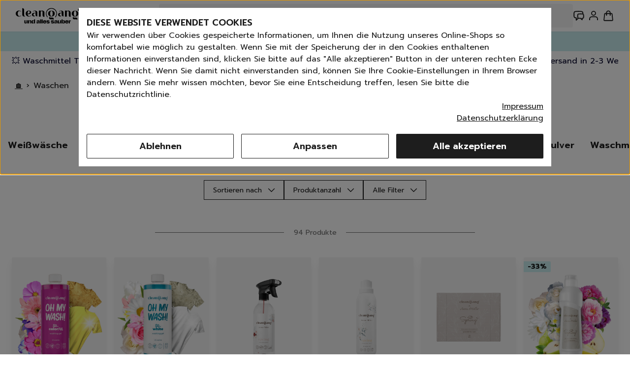

--- FILE ---
content_type: text/html; charset=utf-8
request_url: https://cleangang.de/c/waschen
body_size: 41294
content:
<!DOCTYPE html><html lang="de"><head><meta charSet="utf-8"/><meta name="theme-color" content="#FFFFFF"/><meta name="viewport" content="minimum-scale=1, initial-scale=1, width=device-width"/><meta name="application-name" content="Germany"/><meta name="apple-mobile-web-app-capable" content="yes"/><meta name="apple-mobile-web-app-status-bar-style" content="default"/><meta name="apple-mobile-web-app-title" content="Germany"/><meta name="format-detection" content="telephone=no"/><meta name="mobile-web-app-capable" content="yes"/><link rel="icon" href="/favicon.ico" sizes="any"/><link rel="icon" href="/favicon.svg" type="image/svg+xml"/><link rel="apple-touch-icon" href="/apple-touch-icon.png"/><link rel="manifest" href="/manifest.webmanifest"/><script type="application/ld+json">{"@type":"BreadcrumbList","itemListElement":[{"@type":"ListItem","position":1,"name":"webshop cleangang"},{"@type":"ListItem","position":2,"name":"Waschen"}]}</script><title>Alle Produkte für das richtige Waschen | cleangang | Shop cleangang.de</title><meta name="description" content="Mit Waschmitteln und Weichspülern wird deine Wäsche sauber und kuschelweich. Zudem findest Du hier: Fleckenreiniger, Bügelhilfen &amp; Textilfarben."/><meta property="og:description" content="Mit Waschmitteln und Weichspülern wird deine Wäsche sauber und kuschelweich. Zudem findest Du hier: Fleckenreiniger, Bügelhilfen &amp; Textilfarben."/><meta name="robots" content="all"/><link rel="canonical" href="https://cleangang.de/waschen"/><meta property="title" content="Alle Produkte für das richtige Waschen | cleangang | Shop cleangang.de"/><meta property="og:type" content="website"/><meta property="og:url" content="https://cleangang.de/waschen"/><script type="application/ld+json">{"@context":"https://schema.org","@type":"Organization","name":"webshop cleangang","address":{"@type":"PostalAddress","streetAddress":"Kaffeeberg 15","addressLocality":"Ludwigsburg","addressRegion":"Baden-Württemberg","postalCode":"71634"},"logo":"undefined/images/logo.svg","telephone":"+49 071411419980","openingHours":"Mo,Tu,We,Th,Fr 09:00-17:00","geo":{"@type":"GeoCoordinates","latitude":48.898912,"longitude":9.193196},"aggregateRating":{"@type":"AggregateRating","ratingValue":4.8,"ratingCount":5556}}</script><meta name="next-head-count" content="23"/><meta name="google-site-verification" content="SGSQ5urDB1k_gGH9n9iVlZSxCoUkTSjOlEfO2komwaw"/><link rel="preconnect dns-prefetch" href="https://api.config-security.com/" crossorigin="anonymous"/><link rel="preconnect dns-prefetch" href="https://conf.config-security.com/" crossorigin="anonymous"/><link rel="preload" href="/_next/static/media/7c401bf5c82b898b-s.p.woff2" as="font" type="font/woff2" crossorigin="anonymous" data-next-font="size-adjust"/><link rel="preload" href="/_next/static/media/b47a43ab1ca14f74-s.p.woff2" as="font" type="font/woff2" crossorigin="anonymous" data-next-font="size-adjust"/><link rel="preload" href="/_next/static/media/f773842945696be2-s.p.woff2" as="font" type="font/woff2" crossorigin="anonymous" data-next-font="size-adjust"/><link rel="preload" href="/_next/static/media/1a0dc92ae365ecef-s.p.woff2" as="font" type="font/woff2" crossorigin="anonymous" data-next-font="size-adjust"/><link rel="preload" href="/_next/static/media/e14a0bed3772c231-s.p.woff2" as="font" type="font/woff2" crossorigin="anonymous" data-next-font="size-adjust"/><link rel="preload" href="/_next/static/media/ebab2c13e3ad7a3e-s.p.woff2" as="font" type="font/woff2" crossorigin="anonymous" data-next-font="size-adjust"/><link rel="preload" href="/_next/static/media/f03ffc16b6959a02-s.p.woff2" as="font" type="font/woff2" crossorigin="anonymous" data-next-font="size-adjust"/><link rel="preload" href="/_next/static/media/39d36ea661d162b7-s.p.woff2" as="font" type="font/woff2" crossorigin="anonymous" data-next-font="size-adjust"/><link rel="preload" href="/_next/static/media/ca8221cae4ed3b4b-s.p.woff2" as="font" type="font/woff2" crossorigin="anonymous" data-next-font="size-adjust"/><link rel="preload" href="/_next/static/media/f9c7a19c91a12b77-s.p.woff2" as="font" type="font/woff2" crossorigin="anonymous" data-next-font="size-adjust"/><link rel="preload" href="/_next/static/media/f33795ed882e5728-s.p.woff2" as="font" type="font/woff2" crossorigin="anonymous" data-next-font="size-adjust"/><link rel="preload" href="/_next/static/media/9759834640a8c876-s.p.woff2" as="font" type="font/woff2" crossorigin="anonymous" data-next-font="size-adjust"/><link rel="preload" href="/_next/static/media/3c365cdafe49b4eb-s.p.woff2" as="font" type="font/woff2" crossorigin="anonymous" data-next-font="size-adjust"/><link rel="preload" href="/_next/static/media/4642fe567cc45cd6-s.p.woff2" as="font" type="font/woff2" crossorigin="anonymous" data-next-font="size-adjust"/><link rel="preload" href="/_next/static/media/d536ec48f0acd73b-s.p.woff2" as="font" type="font/woff2" crossorigin="anonymous" data-next-font="size-adjust"/><link rel="preload" href="/_next/static/media/cc9a5f10ece852e7-s.p.woff2" as="font" type="font/woff2" crossorigin="anonymous" data-next-font="size-adjust"/><link rel="preload" href="/_next/static/media/998fe24807a535a8-s.p.woff2" as="font" type="font/woff2" crossorigin="anonymous" data-next-font="size-adjust"/><link rel="preload" href="/_next/static/media/78e502340dd8c813-s.p.woff2" as="font" type="font/woff2" crossorigin="anonymous" data-next-font="size-adjust"/><link rel="preload" href="/_next/static/css/ddf01e1cfb797fd3.css" as="style"/><link rel="stylesheet" href="/_next/static/css/ddf01e1cfb797fd3.css" data-n-g=""/><link rel="preload" href="/_next/static/css/87bb99446d9ec601.css" as="style"/><link rel="stylesheet" href="/_next/static/css/87bb99446d9ec601.css" data-n-p=""/><noscript data-n-css=""></noscript><script defer="" nomodule="" src="/_next/static/chunks/polyfills-c67a75d1b6f99dc8.js"></script><script src="/_next/static/chunks/webpack-d935974b152c1300.js" defer=""></script><script src="/_next/static/chunks/framework-314c182fa7e2bf37.js" defer=""></script><script src="/_next/static/chunks/main-ce081db7c0f463fd.js" defer=""></script><script src="/_next/static/chunks/pages/_app-6b2a5ecae71223f9.js" defer=""></script><script src="/_next/static/chunks/abdb9332-a5790b013e954662.js" defer=""></script><script src="/_next/static/chunks/4374-096bf3eb5d71aa0c.js" defer=""></script><script src="/_next/static/chunks/3777-dbc247991dfec324.js" defer=""></script><script src="/_next/static/chunks/4582-42126642c855e520.js" defer=""></script><script src="/_next/static/chunks/7652-9e847fb02d0b50cf.js" defer=""></script><script src="/_next/static/chunks/1371-8568e63bce0288d9.js" defer=""></script><script src="/_next/static/chunks/3256-67baee9ee684d2a1.js" defer=""></script><script src="/_next/static/chunks/5593-50a3fbf6aee82989.js" defer=""></script><script src="/_next/static/chunks/1809-9d592580e5f624e5.js" defer=""></script><script src="/_next/static/chunks/8312-125ef76d64c9c1ee.js" defer=""></script><script src="/_next/static/chunks/6416-bd4ea5f306efbe31.js" defer=""></script><script src="/_next/static/chunks/8765-8d2ca6f0dd372787.js" defer=""></script><script src="/_next/static/chunks/6633-140636af16eac4f8.js" defer=""></script><script src="/_next/static/chunks/7121-9803f07b1f2a010a.js" defer=""></script><script src="/_next/static/chunks/6328-803a363f41792191.js" defer=""></script><script src="/_next/static/chunks/7932-3742a608e0c0cedf.js" defer=""></script><script src="/_next/static/chunks/2552-9ad409c710dc4484.js" defer=""></script><script src="/_next/static/chunks/5836-6bc843606a7420e0.js" defer=""></script><script src="/_next/static/chunks/7226-8d0c9aec63cb6e0f.js" defer=""></script><script src="/_next/static/chunks/4961-060784db1e4911d0.js" defer=""></script><script src="/_next/static/chunks/pages/c/%5B...url%5D-a9c66d5a861a640e.js" defer=""></script><script src="/_next/static/kK8x0WD9tYYeOvA8A783p/_buildManifest.js" defer=""></script><script src="/_next/static/kK8x0WD9tYYeOvA8A783p/_ssgManifest.js" defer=""></script></head><body class="__variable_dd4e92 m-0 bg-02 text-01 antialiased"><div id="__next"><span class="MuiLinearProgress-root MuiLinearProgress-colorPrimary MuiLinearProgress-indeterminate mui-style-1dnq9zs" role="progressbar" style="opacity:0;visibility:hidden"><span class="MuiLinearProgress-bar MuiLinearProgress-barColorPrimary MuiLinearProgress-bar1Indeterminate mui-style-14ua9dz"></span><span class="MuiLinearProgress-bar MuiLinearProgress-barColorPrimary MuiLinearProgress-bar2Indeterminate mui-style-t04cdf"></span></span><div style="position:absolute;top:0;min-height:var(--client-size-y);left:0;right:0"></div><div style="position:absolute;z-index:1;min-height:var(--client-size-y);left:0;right:0"><div><nav class="sticky left-0 right-0 top-0 z-30 flex flex-row items-center justify-between gap-6 bg-02 p-3 shadow-sm transition-transform duration-300 lg:gap-16 lg:px-8 lg:py-2 translate-none"><ul class="sr-only"><li><a href="/lp/bestsellers">Bestseller</a></li><li><a href="/c/angebote-der-woche">Angebote der Woche</a></li><li><a href="/neu">Neu</a></li><li><a href="/outlet">Outlet</a></li><li><a href="/lp/essentials">Essentials für dein Zuhause</a></li><li><a href="/lp/universelle-produkte">Universal &amp; Ökoprodukte</a></li><li><a href="/jenna">Spring by Jenna</a></li><li><a href="/c/sets">Sets</a></li><li><a href="/nature">Nature All - Öko Reinigung</a></li><li><a href="/c/reinigung">Reiniger</a><ul><li><a href="/reinigung/kuche">Küche</a></li><li><a href="/reinigung/bad-wc">Bad | WC</a></li><li><a href="/reinigung/fenster-glas-spiegel">Fenster | Glas | Spiegel </a></li><li><a href="/reinigung/mobelreiniger">Möbelreiniger</a></li><li><a href="/reinigung/bodenreiniger">Bodenreiniger</a></li><li><a href="/reinigung/wischmopps-besen-eimer">Wischmopps | Besen | Eimer</a></li><li><a href="/reinigung/aussenreiniger">Außenreiniger</a></li><li><a href="/reinigung/tucher-schwamme">Tücher | Schwämme</a></li><li><a href="/reinigung/bursten">Bürsten</a></li><li><a href="/reinigung/zubehor">Zubehör</a></li></ul></li><li><a href="/c/waschen">Waschen</a><ul><li><a href="/waschen/weisswasche">Weißwäsche</a></li><li><a href="/waschen/buntwasche">Buntwäsche</a></li><li><a href="/waschen/schwarzwasche">Schwarzwäsche</a></li><li><a href="/waschen/sportwasche">Sportwäsche</a></li><li><a href="/waschen/feinwasche">Feinwäsche</a></li><li><a href="/waschen/universalwaschmittel">Universalwaschmittel</a></li><li><a href="/waschen/waschmittel">Waschpulver</a></li><li><a href="/waschen/waschmittel-pods">Waschmittel Caps</a></li><li><a href="/waschen/flussigwaschmittel">Flüssigwaschmittel</a></li><li><a href="/waschen/weichspuler">Weichspüler</a></li><li><a href="/waschen/wascheparfum">Wäscheparfüm</a></li><li><a href="/waschen/waschzusatz">Waschzusatz</a></li><li><a href="/waschen/fleckenentferner">Fleckenentferner</a></li><li><a href="/waschen/textilerfrischer">Textilerfrischer</a></li><li><a href="/waschen/waschzubehor">Waschzubehör</a></li></ul></li><li><a href="/c/spulen">Spülen</a><ul><li><a href="/spulen/geschirrspulmittel-tabs-salz-co">Geschirrspülmittel, -Tabs, -Salz &amp; Co.</a></li><li><a href="/spulen/spulbursten-spulschwamme">Spülbürsten | Spülschwämme</a></li><li><a href="/spulen/geschirrtucher">Geschirrtücher</a></li><li><a href="/spulen/spulzubehor">Spülzubehör</a></li></ul></li><li><a href="/c/autopflege">Autopflege</a><ul><li><a href="/autopflege/innenraum-cockpit">Innenraum | Cockpit</a></li><li><a href="/autopflege/aussen-lack">Außen | Lack</a></li><li><a href="/autopflege/felgen-reifen-gummi">Felgen | Reifen | Gummi</a></li><li><a href="/autopflege/autodufte">Autodüfte</a></li></ul></li><li><a href="/c/schuhpflegemittel">Schuhpflege</a><ul><li><a href="/schuhpflegemittel/sneakerreinigung">Sneakerreinigung</a></li><li><a href="/schuhpflegemittel/schuhreiniger">Schuhreinigung</a></li><li><a href="/schuhpflegemittel/schuhbursten">Schuhbürsten</a></li><li><a href="/schuhpflegemittel/schuhcremes">Schuhcreme</a></li><li><a href="/schuhpflegemittel/schuhimpragnierung">Schuhimprägnierung</a></li></ul></li><li><a href="/c/duft-kerzen">Duft | Kerzen</a><ul><li><a href="/duft-kerzen/lufterfrischer">Lufterfrischer</a></li><li><a href="/duft-kerzen/raumdufte">Raumdüfte</a></li><li><a href="/duft-kerzen/kerzen">Kerzen</a></li></ul></li><li><a href="/c/hygiene-papier">Hygiene</a><ul><li><a href="/hygiene-papier/handseifen">Handseifen</a></li><li><a href="/hygiene-papier/handschuhe">Handschuhe</a></li><li><a href="/hygiene-papier/mullbeutel-eimer">Müllbeutel | Eimer</a></li><li><a href="/hygiene-papier/haushaltspapier">Haushaltspapier</a></li></ul></li><li><a href="/c/tucher-schwamme-bursten">Tücher | Schwämme | Bürsten</a><ul><li><a href="/tucher-schwamme-bursten/mikrofaser-tucher">Mikrofaser-Tücher</a></li><li><a href="/tucher-schwamme-bursten/schwaemme-schwammtucher">Schwämme | Schwammtücher</a></li><li><a href="/tucher-schwamme-bursten/feuchttucher">Feuchttücher</a></li><li><a href="/tucher-schwamme-bursten/bursten">Bürsten</a></li></ul></li></ul><a class="flex" href="/"><img alt="cleangang" loading="lazy" width="171" height="42" decoding="async" data-nimg="1" class="max-h-8 w-auto" style="color:transparent;filter:invert(0)" srcSet="/_next/image?url=https%3A%2F%2Fcontent.cleangang.tech%2Fuploads%2Flogo_de_75b1221595.svg&amp;w=256&amp;q=75 1x, /_next/image?url=https%3A%2F%2Fcontent.cleangang.tech%2Fuploads%2Flogo_de_75b1221595.svg&amp;w=384&amp;q=75 2x" src="/_next/image?url=https%3A%2F%2Fcontent.cleangang.tech%2Fuploads%2Flogo_de_75b1221595.svg&amp;w=384&amp;q=75"/></a><div class="flex flex-grow flex-row-reverse items-center gap-4 lg:flex-row lg:gap-[69px]"><div class="flex flex-row items-center gap-2 lg:gap-8"><div class="relative flex"><button class="w-fit bg-[transparent] inline-flex justify-center items-center cursor-pointer font-sans border-none rounded-sm font-medium text-01 transition-colors ease-out duration-300 active:transition-none disabled:pointer-events-none no-underline text-base hover:bg-02 hover:underline"><span class="flex lg:hidden"><svg xmlns="http://www.w3.org/2000/svg" viewBox="0 0 24 24" width="24" height="24" stroke="var(--color-n14)" fill="none" class="stroke-01"><path d="M3.75 6.75H20.25M3.75 12H20.25M3.75 17.25H20.25" stroke-linecap="round" stroke-width="1.8" stroke-linejoin="round"></path></svg></span><span class="hidden font-semibold lg:flex">Kategorien<svg xmlns="http://www.w3.org/2000/svg" viewBox="0 0 24 24" width="24" height="24" stroke="var(--color-n14)" fill="none" class="stroke-01"><path d="M16.2352 9.88232L11.9999 14.1176L7.76465 9.88232" stroke-linecap="round" stroke-width="1.8" stroke-linejoin="round"></path></svg></span></button></div><a class="hidden text-09 no-underline hover:underline lg:flex" href="/blog">Blog</a></div><a class="w-fit bg-[transparent] inline-flex justify-center items-center cursor-pointer font-sans leading-none border-none rounded-sm font-medium text-01 hover:underline transition-colors ease-out duration-300 active:transition-none disabled:pointer-events-none no-underline relative no-underline lg:hidden" data-testid="cart-icon" href="/cart"><svg xmlns="http://www.w3.org/2000/svg" viewBox="0 0 24 24" width="24" height="24" stroke="var(--color-n14)" fill="none" class="stroke-01"><path d="M15.75 10.5V6C15.75 5.00544 15.3549 4.05161 14.6516 3.34835C13.9484 2.64509 12.9945 2.25 12 2.25C11.0054 2.25 10.0516 2.64509 9.34833 3.34835C8.64507 4.05161 8.24998 5.00544 8.24998 6V10.5M19.606 8.507L20.869 20.507C20.939 21.172 20.419 21.75 19.75 21.75H4.24998C4.09219 21.7502 3.93613 21.7171 3.79193 21.6531C3.64774 21.589 3.51863 21.4953 3.41301 21.3781C3.30738 21.2608 3.2276 21.1227 3.17884 20.9726C3.13008 20.8226 3.11343 20.6639 3.12999 20.507L4.39399 8.507C4.42314 8.23056 4.55361 7.9747 4.76024 7.78876C4.96686 7.60281 5.23501 7.49995 5.51298 7.5H18.487C19.063 7.5 19.546 7.935 19.606 8.507ZM8.62498 10.5C8.62498 10.5995 8.58548 10.6948 8.51515 10.7652C8.44482 10.8355 8.34944 10.875 8.24998 10.875C8.15053 10.875 8.05515 10.8355 7.98482 10.7652C7.91449 10.6948 7.87498 10.5995 7.87498 10.5C7.87498 10.4005 7.91449 10.3052 7.98482 10.2348C8.05515 10.1645 8.15053 10.125 8.24998 10.125C8.34944 10.125 8.44482 10.1645 8.51515 10.2348C8.58548 10.3052 8.62498 10.4005 8.62498 10.5ZM16.125 10.5C16.125 10.5995 16.0855 10.6948 16.0152 10.7652C15.9448 10.8355 15.8494 10.875 15.75 10.875C15.6505 10.875 15.5551 10.8355 15.4848 10.7652C15.4145 10.6948 15.375 10.5995 15.375 10.5C15.375 10.4005 15.4145 10.3052 15.4848 10.2348C15.5551 10.1645 15.6505 10.125 15.75 10.125C15.8494 10.125 15.9448 10.1645 16.0152 10.2348C16.0855 10.3052 16.125 10.4005 16.125 10.5Z" stroke-linecap="square" stroke-width="1.8" stroke-linejoin="round"></path></svg></a><div class="flex justify-center lg:flex-grow"><div class="relative w-full max-w-screen-lg" type="button" aria-haspopup="dialog" aria-expanded="false" aria-controls="radix-:Rf7ekcm:" data-state="closed"><button class="w-fit bg-[transparent] justify-center items-center cursor-pointer font-sans leading-none border-none rounded-sm font-medium text-01 hover:underline transition-colors ease-out duration-300 active:transition-none disabled:pointer-events-none no-underline flex lg:hidden" data-testid="search-button"><svg xmlns="http://www.w3.org/2000/svg" viewBox="0 0 24 24" width="24" height="24" stroke="var(--color-n14)" fill="none" class="stroke-01"><path d="M21 21L15.803 15.803M15.803 15.803C17.2096 14.3964 17.9998 12.4887 17.9998 10.4995C17.9998 8.51029 17.2096 6.60256 15.803 5.19599C14.3965 3.78941 12.4887 2.99921 10.4995 2.99921C8.51035 2.99921 6.60262 3.78941 5.19605 5.19599C3.78947 6.60256 2.99927 8.51029 2.99927 10.4995C2.99927 12.4887 3.78947 14.3964 5.19605 15.803C6.60262 17.2096 8.51035 17.9998 10.4995 17.9998C12.4887 17.9998 14.3965 17.2096 15.803 15.803Z" stroke-linecap="round" stroke-width="1.8" stroke-linejoin="round"></path></svg></button><div class="hidden w-full justify-center lg:flex"><div role="search" class="bg-05 rounded flex flex-row items-center px-2 h-12 w-full"><svg xmlns="http://www.w3.org/2000/svg" viewBox="0 0 24 24" width="24" height="24" stroke="var(--color-n14)" fill="none" class="pointer-events-none h-5 w-5 cursor-pointer stroke-10 shrink-0"><path d="M21 21L15.803 15.803M15.803 15.803C17.2096 14.3964 17.9998 12.4887 17.9998 10.4995C17.9998 8.51029 17.2096 6.60256 15.803 5.19599C14.3965 3.78941 12.4887 2.99921 10.4995 2.99921C8.51035 2.99921 6.60262 3.78941 5.19605 5.19599C3.78947 6.60256 2.99927 8.51029 2.99927 10.4995C2.99927 12.4887 3.78947 14.3964 5.19605 15.803C6.60262 17.2096 8.51035 17.9998 10.4995 17.9998C12.4887 17.9998 14.3965 17.2096 15.803 15.803Z" stroke-linecap="round" stroke-width="1.8" stroke-linejoin="round"></path></svg><input data-testid="search" type="text" autoComplete="off" inputMode="text" placeholder="Suche" class="box-border bg-05 grow font-sans text-base text-10 placeholder-09 focus:border-n01 border-none focus:outline-none focus:[box-shadow:unset]" value=""/></div></div></div></div><ul class="m-0 hidden list-none flex-row gap-5 p-0 lg:flex"><li class="flex"><a class="w-fit bg-[transparent] inline-flex justify-center items-center cursor-pointer font-sans leading-none border-none rounded-sm font-medium text-01 hover:underline transition-colors ease-out duration-300 active:transition-none disabled:pointer-events-none no-underline flex" href="/service"><svg xmlns="http://www.w3.org/2000/svg" viewBox="0 0 24 24" width="24" height="24" stroke="var(--color-n14)" fill="none" class="stroke-01"><path d="M20.25 8.511C21.134 8.795 21.75 9.639 21.75 10.608V14.894C21.75 16.03 20.903 16.994 19.77 17.087C19.43 17.114 19.09 17.139 18.75 17.159V20.25L15.75 17.25C14.396 17.25 13.056 17.195 11.73 17.087C11.4413 17.0637 11.1605 16.9813 10.905 16.845M20.25 8.511C20.0955 8.46127 19.9358 8.42939 19.774 8.416C17.0959 8.19368 14.4041 8.19368 11.726 8.416C10.595 8.51 9.75 9.473 9.75 10.608V14.894C9.75 15.731 10.21 16.474 10.905 16.845M20.25 8.511V6.637C20.25 5.016 19.098 3.611 17.49 3.402C15.4208 3.13379 13.3365 2.99951 11.25 3C9.135 3 7.052 3.137 5.01 3.402C3.402 3.611 2.25 5.016 2.25 6.637V12.863C2.25 14.484 3.402 15.889 5.01 16.098C5.587 16.173 6.167 16.238 6.75 16.292V21L10.905 16.845" stroke-linecap="square" stroke-width="1.8" stroke-linejoin="round"></path></svg></a></li><li class="flex"><a class="w-fit bg-[transparent] inline-flex justify-center items-center cursor-pointer font-sans leading-none border-none rounded-sm text-01 hover:underline transition-colors ease-out duration-300 active:transition-none disabled:pointer-events-none no-underline lg:hidden font-normal flex gap-2 flex-row relative no-underline" data-testid="customer-button" href="/account/signin"><span class="relative flex"><svg xmlns="http://www.w3.org/2000/svg" viewBox="0 0 24 24" width="24" height="24" stroke="var(--color-n14)" fill="none" class="stroke-01"><path d="M20 20.2V18.2C20 17.1391 19.5786 16.1217 18.8284 15.3716C18.0783 14.6214 17.0609 14.2 16 14.2H8C6.93913 14.2 5.92172 14.6214 5.17157 15.3716C4.42143 16.1217 4 17.1391 4 18.2V20.2" stroke-linecap="square" stroke-width="1.8" stroke-linejoin="round"></path><path d="M12 11C14.2091 11 16 9.20914 16 7C16 4.79086 14.2091 3 12 3C9.79086 3 8 4.79086 8 7C8 9.20914 9.79086 11 12 11Z" stroke-linecap="square" stroke-width="1.8"></path></svg></span><span class="lg:hidden">Konto</span></a><button class="w-fit bg-[transparent] justify-center items-center cursor-pointer font-sans leading-none border-none rounded-sm font-medium text-01 hover:underline transition-colors ease-out duration-300 active:transition-none disabled:pointer-events-none no-underline hidden lg:flex relative" data-testid="customer-button" type="button" aria-haspopup="dialog" aria-expanded="false" aria-controls="radix-:Raj7ekcm:" data-state="closed"><svg xmlns="http://www.w3.org/2000/svg" viewBox="0 0 24 24" width="24" height="24" stroke="var(--color-n14)" fill="none" class="stroke-01"><path d="M20 20.2V18.2C20 17.1391 19.5786 16.1217 18.8284 15.3716C18.0783 14.6214 17.0609 14.2 16 14.2H8C6.93913 14.2 5.92172 14.6214 5.17157 15.3716C4.42143 16.1217 4 17.1391 4 18.2V20.2" stroke-linecap="square" stroke-width="1.8" stroke-linejoin="round"></path><path d="M12 11C14.2091 11 16 9.20914 16 7C16 4.79086 14.2091 3 12 3C9.79086 3 8 4.79086 8 7C8 9.20914 9.79086 11 12 11Z" stroke-linecap="square" stroke-width="1.8"></path></svg></button></li><li class="flex"><a class="w-fit bg-[transparent] inline-flex justify-center items-center cursor-pointer font-sans leading-none border-none rounded-sm font-medium text-01 hover:underline transition-colors ease-out duration-300 active:transition-none disabled:pointer-events-none no-underline relative no-underline" data-testid="cart-icon" href="/cart"><svg xmlns="http://www.w3.org/2000/svg" viewBox="0 0 24 24" width="24" height="24" stroke="var(--color-n14)" fill="none" class="stroke-01"><path d="M15.75 10.5V6C15.75 5.00544 15.3549 4.05161 14.6516 3.34835C13.9484 2.64509 12.9945 2.25 12 2.25C11.0054 2.25 10.0516 2.64509 9.34833 3.34835C8.64507 4.05161 8.24998 5.00544 8.24998 6V10.5M19.606 8.507L20.869 20.507C20.939 21.172 20.419 21.75 19.75 21.75H4.24998C4.09219 21.7502 3.93613 21.7171 3.79193 21.6531C3.64774 21.589 3.51863 21.4953 3.41301 21.3781C3.30738 21.2608 3.2276 21.1227 3.17884 20.9726C3.13008 20.8226 3.11343 20.6639 3.12999 20.507L4.39399 8.507C4.42314 8.23056 4.55361 7.9747 4.76024 7.78876C4.96686 7.60281 5.23501 7.49995 5.51298 7.5H18.487C19.063 7.5 19.546 7.935 19.606 8.507ZM8.62498 10.5C8.62498 10.5995 8.58548 10.6948 8.51515 10.7652C8.44482 10.8355 8.34944 10.875 8.24998 10.875C8.15053 10.875 8.05515 10.8355 7.98482 10.7652C7.91449 10.6948 7.87498 10.5995 7.87498 10.5C7.87498 10.4005 7.91449 10.3052 7.98482 10.2348C8.05515 10.1645 8.15053 10.125 8.24998 10.125C8.34944 10.125 8.44482 10.1645 8.51515 10.2348C8.58548 10.3052 8.62498 10.4005 8.62498 10.5ZM16.125 10.5C16.125 10.5995 16.0855 10.6948 16.0152 10.7652C15.9448 10.8355 15.8494 10.875 15.75 10.875C15.6505 10.875 15.5551 10.8355 15.4848 10.7652C15.4145 10.6948 15.375 10.5995 15.375 10.5C15.375 10.4005 15.4145 10.3052 15.4848 10.2348C15.5551 10.1645 15.6505 10.125 15.75 10.125C15.8494 10.125 15.9448 10.1645 16.0152 10.2348C16.0855 10.3052 16.125 10.4005 16.125 10.5Z" stroke-linecap="square" stroke-width="1.8" stroke-linejoin="round"></path></svg></a></li></ul></div></nav><div class="flex h-8 w-full items-center justify-center scroll-smooth bg-n07 leading-[2.5] lg:h-10"><div class="flex-grow text-center text-xs lg:text-base"><a class="scroll-smooth no-underline" target="_self" rel="nofollow" href="/c/waschen?utm_campaign=&amp;tw_source=google&amp;tw_adid=&amp;tw_campaign=23261604146&amp;tw_kwdid=&amp;gad_source=1&amp;gad_campaignid=23265449183#footer-newsletter"><p class="m-0 whitespace-nowrap leading-6 text-n10"><strong class="font-bold">GANGLETTER</strong> abonnieren und <strong class="font-bold">bis zu 30%</strong> Rabatt erhalten!</p></a></div></div><div class="w-full px-3 py-2 md:px-6"><div class="flex snap-x flex-row justify-between gap-4 overflow-x-auto overscroll-contain" style="scrollbar-width:none"></div></div><div class="MuiBox-root mui-style-1rky9z"><div class="Scroller-root grid smSnapDirInline smGridDirInline mdSnapDirInline mdGridDirInline isSnap hideScrollbar undefined mui-style-1fxnmow"><nav class="MuiTypography-root MuiTypography-body1 MuiBreadcrumbs-root mui-style-13fe5jx" aria-label="breadcrumb"><ol class="MuiBreadcrumbs-ol mui-style-nhb8h9"><li class="MuiBreadcrumbs-li"><a class="MuiTypography-root MuiTypography-inherit MuiLink-root MuiLink-underlineAlways mui-style-dl0fda" href="/">🏠</a></li><li aria-hidden="true" class="MuiBreadcrumbs-separator mui-style-3mf706">›</li><li class="MuiBreadcrumbs-li"><span class="MuiBox-root mui-style-0">Waschen</span></li></ol></nav></div></div><div><h1 class="m-0 mb-4 text-center text-3xl lg:text-6xl">Waschen</h1><div class="CategoryChildren-container MuiBox-root mui-style-1896l5s"><div class="Scroller-root grid smSnapDirInline smGridDirInline mdSnapDirInline mdGridDirInline isSnap hideScrollbar CategoryChildren-scroller mui-style-18s7q07"><a class="MuiTypography-root MuiTypography-inherit MuiLink-root MuiLink-underlineNone CategoryChildren-link mui-style-1s3gt0s" href="/waschen/weisswasche">Weißwäsche</a><a class="MuiTypography-root MuiTypography-inherit MuiLink-root MuiLink-underlineNone CategoryChildren-link mui-style-1s3gt0s" href="/waschen/buntwasche">Buntwäsche</a><a class="MuiTypography-root MuiTypography-inherit MuiLink-root MuiLink-underlineNone CategoryChildren-link mui-style-1s3gt0s" href="/waschen/schwarzwasche">Schwarzwäsche</a><a class="MuiTypography-root MuiTypography-inherit MuiLink-root MuiLink-underlineNone CategoryChildren-link mui-style-1s3gt0s" href="/waschen/sportwasche">Sportwäsche</a><a class="MuiTypography-root MuiTypography-inherit MuiLink-root MuiLink-underlineNone CategoryChildren-link mui-style-1s3gt0s" href="/waschen/feinwasche">Feinwäsche</a><a class="MuiTypography-root MuiTypography-inherit MuiLink-root MuiLink-underlineNone CategoryChildren-link mui-style-1s3gt0s" href="/waschen/universalwaschmittel">Universalwaschmittel</a><a class="MuiTypography-root MuiTypography-inherit MuiLink-root MuiLink-underlineNone CategoryChildren-link mui-style-1s3gt0s" href="/waschen/waschmittel">Waschpulver</a><a class="MuiTypography-root MuiTypography-inherit MuiLink-root MuiLink-underlineNone CategoryChildren-link mui-style-1s3gt0s" href="/waschen/waschmittel-pods">Waschmittel Caps</a><a class="MuiTypography-root MuiTypography-inherit MuiLink-root MuiLink-underlineNone CategoryChildren-link mui-style-1s3gt0s" href="/waschen/flussigwaschmittel">Flüssigwaschmittel</a><a class="MuiTypography-root MuiTypography-inherit MuiLink-root MuiLink-underlineNone CategoryChildren-link mui-style-1s3gt0s" href="/waschen/weichspuler">Weichspüler</a><a class="MuiTypography-root MuiTypography-inherit MuiLink-root MuiLink-underlineNone CategoryChildren-link mui-style-1s3gt0s" href="/waschen/wascheparfum">Wäscheparfüm</a><a class="MuiTypography-root MuiTypography-inherit MuiLink-root MuiLink-underlineNone CategoryChildren-link mui-style-1s3gt0s" href="/waschen/waschzusatz">Waschzusatz</a><a class="MuiTypography-root MuiTypography-inherit MuiLink-root MuiLink-underlineNone CategoryChildren-link mui-style-1s3gt0s" href="/waschen/fleckenentferner">Fleckenentferner</a><a class="MuiTypography-root MuiTypography-inherit MuiLink-root MuiLink-underlineNone CategoryChildren-link mui-style-1s3gt0s" href="/waschen/textilerfrischer">Textilerfrischer</a><a class="MuiTypography-root MuiTypography-inherit MuiLink-root MuiLink-underlineNone CategoryChildren-link mui-style-1s3gt0s" href="/waschen/waschzubehor">Waschzubehör</a></div></div><form novalidate="" id="products"></form><div class="flex flex-col justify-center gap-2 px-3 py-3 md:flex-row lg:px-6 lg:py-4 [&amp;&gt;button]:rounded-none"><button class="MuiButtonBase-root MuiChip-root MuiChip-outlined MuiChip-sizeResponsive MuiChip-colorDefault MuiChip-clickable MuiChip-clickableColorDefault MuiChip-outlinedDefault mui-style-1pnd9ji" tabindex="0" type="button"><span class="MuiChip-label MuiChip-labelResponsive mui-style-11lqbxm"><p class="MuiTypography-root MuiTypography-body2 mui-style-uqofbt">Sortieren nach<svg aria-hidden="true" class="IconSvg-root sizeMedium  mui-style-1f40rug IconSvg"><use href="/_next/static/media/chevron-down.4b5ea897.svg#icon"></use></svg></p></span></button><button class="MuiButtonBase-root MuiChip-root MuiChip-outlined MuiChip-sizeResponsive MuiChip-colorDefault MuiChip-clickable MuiChip-clickableColorDefault MuiChip-outlinedDefault mui-style-1pnd9ji" tabindex="0" type="button"><span class="MuiChip-label MuiChip-labelResponsive mui-style-11lqbxm"><p class="MuiTypography-root MuiTypography-body2 mui-style-uqofbt">Produktanzahl<svg aria-hidden="true" class="IconSvg-root sizeMedium  mui-style-1f40rug IconSvg"><use href="/_next/static/media/chevron-down.4b5ea897.svg#icon"></use></svg></p></span></button><button class="MuiButtonBase-root MuiChip-root MuiChip-outlined MuiChip-sizeResponsive MuiChip-colorDefault MuiChip-clickable MuiChip-clickableColorDefault MuiChip-outlinedDefault mui-style-1pnd9ji" tabindex="0" type="button"><span class="MuiChip-label MuiChip-labelResponsive mui-style-11lqbxm"><p class="MuiTypography-root MuiTypography-body2 mui-style-uqofbt">Alle Filter<svg aria-hidden="true" class="IconSvg-root sizeMedium  mui-style-1f40rug IconSvg"><use href="/_next/static/media/chevron-down.4b5ea897.svg#icon"></use></svg></p></span></button></div><div class="px-3 lg:px-6"><div class="ProductListCount-root MuiBox-root mui-style-1w7dkk"><div class="MuiDivider-root MuiDivider-fullWidth ProductListCount-line mui-style-u2hm90" role="separator"></div><p class="MuiTypography-root MuiTypography-body2 ProductListCount-count mui-style-q6obja">94 Produkte</p><div class="MuiDivider-root MuiDivider-fullWidth ProductListCount-line mui-style-u2hm90" role="separator"></div></div><form novalidate=""><div class="grid grid-cols-2 gap-4 gap-y-12 md:grid-cols-4 lg:grid-cols-6 lg:gap-y-16 xl:grid-cols-8 xl:gap-y-20"><div class="group flex flex-col gap-4"><div class="flex select-none flex-col items-center gap-1 rounded-sm bg-n21 shadow-lg overflow-hidden h-0 pt-[110%] relative"><div class="flex flex-col h-full w-full absolute top-0 left-0 right-0 bottom-0 pt-8"><div class="w-full absolute top-0 left-0 flex flex-col items-start z-10"></div><div class="relative w-full flex flex-1 justify-center items-center"><a class="flex justify-center items-center text-01 no-underline" href="/p/waschgel-fuer-buntes"><img alt="Waschgel für Buntes" loading="lazy" decoding="async" data-nimg="fill" class="transition-transform duration-300 md:group-hover:scale-110 object-contain" style="position:absolute;height:100%;width:100%;left:0;top:0;right:0;bottom:0;color:transparent" src="https://backend.cleangang.de/media/catalog/product/cache/c7967d49f4aa24fa045f0bf1d16cff9c/1/6/1685_-_1200_x_1200_1_.png"/></a></div></div></div><div class="flex flex-col gap-1"><a class="text-01 no-underline mb-1" href="/p/waschgel-fuer-buntes"><span class="m-0 line-clamp-2 min-h-[34px] text-sm font-medium leading-[17px]">Waschgel für Buntes</span></a><div class="flex items-start justify-between text-xs"><div class="flex flex-wrap gap-x-1"><span class="font-medium text-sm"><div class="MuiBox-root mui-style-j7qwjs">7,99 €</div></span></div><span></span></div><div class="false
                      false"></div><div class="grid grid-rows-[1fr_1fr]"><div class="flex flex-row justify-between gap-1 space-y-0"><label class="font-normal peer-disabled:cursor-not-allowed peer-disabled:opacity-70 cursor-pointer text-n01 text-sm flex-grow" for="addCleangangClubCheckbox-1685">Club beitreten &amp; nur <span class="font-semibold [&amp;&gt;div]:inline"><div class="MuiBox-root mui-style-j7qwjs">7,43 €</div></span> zahlen</label><button type="button" role="checkbox" aria-checked="false" data-state="unchecked" value="on" class="flex shrink-0 items-center justify-center m-0 bg-02 rounded-sm cursor-pointer disabled:cursor-not-allowed disabled:opacity-50 p-[1px] border-n01 border border-solid size-4" id="addCleangangClubCheckbox-1685"></button><input type="checkbox" aria-hidden="true" style="transform:translateX(-100%);position:absolute;pointer-events:none;opacity:0;margin:0" tabindex="-1" value="on"/></div><div class="w-full h-12"><button class="cursor-pointer font-sans border-none rounded-sm font-medium transition-colors ease-out duration-300 active:transition-none disabled:pointer-events-none no-underline p-2 sm:p-4 text-n15 bg-n31 md:hover:bg-01 md:hover:text-n31 [&amp;_svg]:stroke-n15 md:[&amp;_svg]:hover:stroke-n31 hover:no-underline active:bg-11 active:text-n31 [&amp;_svg]:active:stroke-n31 disabled:bg-08 disabled:text-09 w-full h-12 text-xs flex items-center justify-center"><span class="inline-flex gap-1 items-center"><svg xmlns="http://www.w3.org/2000/svg" viewBox="0 0 16 16" width="16" height="16" stroke="var(--color-n14)" fill="none" class="stroke-n20 min-w-4"><path d="M10.5 7V4C10.5 3.33696 10.2366 2.70107 9.76776 2.23223C9.29892 1.76339 8.66303 1.5 7.99999 1.5C7.33695 1.5 6.70106 1.76339 6.23222 2.23223C5.76338 2.70107 5.49999 3.33696 5.49999 4V7M13.0707 5.67133L13.9127 13.6713C13.9593 14.1147 13.6127 14.5 13.1667 14.5H2.83332C2.72813 14.5001 2.62409 14.4781 2.52796 14.4354C2.43182 14.3927 2.34576 14.3302 2.27534 14.252C2.20492 14.1739 2.15173 14.0818 2.11923 13.9818C2.08672 13.8817 2.07562 13.7759 2.08666 13.6713L2.92932 5.67133C2.94876 5.48704 3.03574 5.31647 3.17349 5.1925C3.31124 5.06854 3.49001 4.99997 3.67532 5H12.3247C12.7087 5 13.0307 5.29 13.0707 5.67133ZM5.74999 7C5.74999 7.0663 5.72365 7.12989 5.67677 7.17678C5.62988 7.22366 5.56629 7.25 5.49999 7.25C5.43369 7.25 5.3701 7.22366 5.32321 7.17678C5.27633 7.12989 5.24999 7.0663 5.24999 7C5.24999 6.9337 5.27633 6.87011 5.32321 6.82322C5.3701 6.77634 5.43369 6.75 5.49999 6.75C5.56629 6.75 5.62988 6.77634 5.67677 6.82322C5.72365 6.87011 5.74999 6.9337 5.74999 7ZM10.75 7C10.75 7.0663 10.7237 7.12989 10.6768 7.17678C10.6299 7.22366 10.5663 7.25 10.5 7.25C10.4337 7.25 10.3701 7.22366 10.3232 7.17678C10.2763 7.12989 10.25 7.0663 10.25 7C10.25 6.9337 10.2763 6.87011 10.3232 6.82322C10.3701 6.77634 10.4337 6.75 10.5 6.75C10.5663 6.75 10.6299 6.77634 10.6768 6.82322C10.7237 6.87011 10.75 6.9337 10.75 7Z" stroke-linecap="square" stroke-width="1.2" stroke-linejoin="round"></path></svg>In den Warenkorb</span></button></div></div></div></div><div class="group flex flex-col gap-4"><div class="flex select-none flex-col items-center gap-1 rounded-sm bg-n21 shadow-lg overflow-hidden h-0 pt-[110%] relative"><div class="flex flex-col h-full w-full absolute top-0 left-0 right-0 bottom-0 pt-8"><div class="w-full absolute top-0 left-0 flex flex-col items-start z-10"></div><div class="relative w-full flex flex-1 justify-center items-center"><a class="flex justify-center items-center text-01 no-underline" href="/p/waschgel-fuer-weisses"><img alt="Waschgel für Weißes, 28 WL" loading="lazy" decoding="async" data-nimg="fill" class="transition-transform duration-300 md:group-hover:scale-110 object-contain" style="position:absolute;height:100%;width:100%;left:0;top:0;right:0;bottom:0;color:transparent" src="https://backend.cleangang.de/media/catalog/product/cache/c7967d49f4aa24fa045f0bf1d16cff9c/1/6/1686_-_500_x_500_png_bez_yt_a.png"/></a></div></div></div><div class="flex flex-col gap-1"><a class="text-01 no-underline mb-1" href="/p/waschgel-fuer-weisses"><span class="m-0 line-clamp-2 min-h-[34px] text-sm font-medium leading-[17px]">Waschgel für Weißes, 28 WL</span></a><div class="flex items-start justify-between text-xs"><div class="flex flex-wrap gap-x-1"><span class="font-medium text-sm"><div class="MuiBox-root mui-style-j7qwjs">7,99 €</div></span></div><span></span></div><div class="false
                      false"></div><div class="grid grid-rows-[1fr_1fr]"><div class="flex flex-row justify-between gap-1 space-y-0"><label class="font-normal peer-disabled:cursor-not-allowed peer-disabled:opacity-70 cursor-pointer text-n01 text-sm flex-grow" for="addCleangangClubCheckbox-1686">Club beitreten &amp; nur <span class="font-semibold [&amp;&gt;div]:inline"><div class="MuiBox-root mui-style-j7qwjs">7,43 €</div></span> zahlen</label><button type="button" role="checkbox" aria-checked="false" data-state="unchecked" value="on" class="flex shrink-0 items-center justify-center m-0 bg-02 rounded-sm cursor-pointer disabled:cursor-not-allowed disabled:opacity-50 p-[1px] border-n01 border border-solid size-4" id="addCleangangClubCheckbox-1686"></button><input type="checkbox" aria-hidden="true" style="transform:translateX(-100%);position:absolute;pointer-events:none;opacity:0;margin:0" tabindex="-1" value="on"/></div><div class="w-full h-12"><button class="cursor-pointer font-sans border-none rounded-sm font-medium transition-colors ease-out duration-300 active:transition-none disabled:pointer-events-none no-underline p-2 sm:p-4 text-n15 bg-n31 md:hover:bg-01 md:hover:text-n31 [&amp;_svg]:stroke-n15 md:[&amp;_svg]:hover:stroke-n31 hover:no-underline active:bg-11 active:text-n31 [&amp;_svg]:active:stroke-n31 disabled:bg-08 disabled:text-09 w-full h-12 text-xs flex items-center justify-center"><span class="inline-flex gap-1 items-center"><svg xmlns="http://www.w3.org/2000/svg" viewBox="0 0 16 16" width="16" height="16" stroke="var(--color-n14)" fill="none" class="stroke-n20 min-w-4"><path d="M10.5 7V4C10.5 3.33696 10.2366 2.70107 9.76776 2.23223C9.29892 1.76339 8.66303 1.5 7.99999 1.5C7.33695 1.5 6.70106 1.76339 6.23222 2.23223C5.76338 2.70107 5.49999 3.33696 5.49999 4V7M13.0707 5.67133L13.9127 13.6713C13.9593 14.1147 13.6127 14.5 13.1667 14.5H2.83332C2.72813 14.5001 2.62409 14.4781 2.52796 14.4354C2.43182 14.3927 2.34576 14.3302 2.27534 14.252C2.20492 14.1739 2.15173 14.0818 2.11923 13.9818C2.08672 13.8817 2.07562 13.7759 2.08666 13.6713L2.92932 5.67133C2.94876 5.48704 3.03574 5.31647 3.17349 5.1925C3.31124 5.06854 3.49001 4.99997 3.67532 5H12.3247C12.7087 5 13.0307 5.29 13.0707 5.67133ZM5.74999 7C5.74999 7.0663 5.72365 7.12989 5.67677 7.17678C5.62988 7.22366 5.56629 7.25 5.49999 7.25C5.43369 7.25 5.3701 7.22366 5.32321 7.17678C5.27633 7.12989 5.24999 7.0663 5.24999 7C5.24999 6.9337 5.27633 6.87011 5.32321 6.82322C5.3701 6.77634 5.43369 6.75 5.49999 6.75C5.56629 6.75 5.62988 6.77634 5.67677 6.82322C5.72365 6.87011 5.74999 6.9337 5.74999 7ZM10.75 7C10.75 7.0663 10.7237 7.12989 10.6768 7.17678C10.6299 7.22366 10.5663 7.25 10.5 7.25C10.4337 7.25 10.3701 7.22366 10.3232 7.17678C10.2763 7.12989 10.25 7.0663 10.25 7C10.25 6.9337 10.2763 6.87011 10.3232 6.82322C10.3701 6.77634 10.4337 6.75 10.5 6.75C10.5663 6.75 10.6299 6.77634 10.6768 6.82322C10.7237 6.87011 10.75 6.9337 10.75 7Z" stroke-linecap="square" stroke-width="1.2" stroke-linejoin="round"></path></svg>In den Warenkorb</span></button></div></div></div></div><div class="group flex flex-col gap-4"><div class="flex select-none flex-col items-center gap-1 rounded-sm bg-n21 shadow-lg overflow-hidden h-0 pt-[110%] relative"><div class="flex flex-col h-full w-full absolute top-0 left-0 right-0 bottom-0 pt-8"><div class="w-full absolute top-0 left-0 flex flex-col items-start z-10"></div><div class="relative w-full flex flex-1 justify-center items-center"><a class="flex justify-center items-center text-01 no-underline" href="/p/textilerfrischer-mit-buegel-effekt-500-ml"><img alt="Textilerfrischer mit Bügel-Effekt, 500 ml" loading="lazy" decoding="async" data-nimg="fill" class="transition-transform duration-300 md:group-hover:scale-110 object-contain" style="position:absolute;height:100%;width:100%;left:0;top:0;right:0;bottom:0;color:transparent" src="https://backend.cleangang.de/media/catalog/product/cache/c7967d49f4aa24fa045f0bf1d16cff9c/1/5/1514_de-nowy_design1262_front_transparent_web_2025_08_29.png"/></a></div></div></div><div class="flex flex-col gap-1"><a class="text-01 no-underline mb-1" href="/p/textilerfrischer-mit-buegel-effekt-500-ml"><span class="m-0 line-clamp-2 min-h-[34px] text-sm font-medium leading-[17px]">Textilerfrischer mit Bügel-Effekt, 500 ml</span></a><div class="flex items-start justify-between text-xs"><div class="flex flex-wrap gap-x-1"><span class="font-medium text-sm"><div class="MuiBox-root mui-style-j7qwjs">5,99 €</div></span></div><span></span></div><div class="false
                      false"></div><div class="grid grid-rows-[1fr_1fr]"><div class="flex flex-row justify-between gap-1 space-y-0"><label class="font-normal peer-disabled:cursor-not-allowed peer-disabled:opacity-70 cursor-pointer text-n01 text-sm flex-grow" for="addCleangangClubCheckbox-DE_1514T">Club beitreten &amp; nur <span class="font-semibold [&amp;&gt;div]:inline"><div class="MuiBox-root mui-style-j7qwjs">5,57 €</div></span> zahlen</label><button type="button" role="checkbox" aria-checked="false" data-state="unchecked" value="on" class="flex shrink-0 items-center justify-center m-0 bg-02 rounded-sm cursor-pointer disabled:cursor-not-allowed disabled:opacity-50 p-[1px] border-n01 border border-solid size-4" id="addCleangangClubCheckbox-DE_1514T"></button><input type="checkbox" aria-hidden="true" style="transform:translateX(-100%);position:absolute;pointer-events:none;opacity:0;margin:0" tabindex="-1" value="on"/></div><div class="w-full h-12"><button class="cursor-pointer font-sans border-none rounded-sm font-medium transition-colors ease-out duration-300 active:transition-none disabled:pointer-events-none no-underline p-2 sm:p-4 text-n15 bg-n31 md:hover:bg-01 md:hover:text-n31 [&amp;_svg]:stroke-n15 md:[&amp;_svg]:hover:stroke-n31 hover:no-underline active:bg-11 active:text-n31 [&amp;_svg]:active:stroke-n31 disabled:bg-08 disabled:text-09 w-full h-12 text-xs flex items-center justify-center"><span class="inline-flex gap-1 items-center"><svg xmlns="http://www.w3.org/2000/svg" viewBox="0 0 16 16" width="16" height="16" stroke="var(--color-n14)" fill="none" class="stroke-n20 min-w-4"><path d="M10.5 7V4C10.5 3.33696 10.2366 2.70107 9.76776 2.23223C9.29892 1.76339 8.66303 1.5 7.99999 1.5C7.33695 1.5 6.70106 1.76339 6.23222 2.23223C5.76338 2.70107 5.49999 3.33696 5.49999 4V7M13.0707 5.67133L13.9127 13.6713C13.9593 14.1147 13.6127 14.5 13.1667 14.5H2.83332C2.72813 14.5001 2.62409 14.4781 2.52796 14.4354C2.43182 14.3927 2.34576 14.3302 2.27534 14.252C2.20492 14.1739 2.15173 14.0818 2.11923 13.9818C2.08672 13.8817 2.07562 13.7759 2.08666 13.6713L2.92932 5.67133C2.94876 5.48704 3.03574 5.31647 3.17349 5.1925C3.31124 5.06854 3.49001 4.99997 3.67532 5H12.3247C12.7087 5 13.0307 5.29 13.0707 5.67133ZM5.74999 7C5.74999 7.0663 5.72365 7.12989 5.67677 7.17678C5.62988 7.22366 5.56629 7.25 5.49999 7.25C5.43369 7.25 5.3701 7.22366 5.32321 7.17678C5.27633 7.12989 5.24999 7.0663 5.24999 7C5.24999 6.9337 5.27633 6.87011 5.32321 6.82322C5.3701 6.77634 5.43369 6.75 5.49999 6.75C5.56629 6.75 5.62988 6.77634 5.67677 6.82322C5.72365 6.87011 5.74999 6.9337 5.74999 7ZM10.75 7C10.75 7.0663 10.7237 7.12989 10.6768 7.17678C10.6299 7.22366 10.5663 7.25 10.5 7.25C10.4337 7.25 10.3701 7.22366 10.3232 7.17678C10.2763 7.12989 10.25 7.0663 10.25 7C10.25 6.9337 10.2763 6.87011 10.3232 6.82322C10.3701 6.77634 10.4337 6.75 10.5 6.75C10.5663 6.75 10.6299 6.77634 10.6768 6.82322C10.7237 6.87011 10.75 6.9337 10.75 7Z" stroke-linecap="square" stroke-width="1.2" stroke-linejoin="round"></path></svg>In den Warenkorb</span></button></div></div></div></div><div class="group flex flex-col gap-4"><div class="flex select-none flex-col items-center gap-1 rounded-sm bg-n21 shadow-lg overflow-hidden h-0 pt-[110%] relative"><div class="flex flex-col h-full w-full absolute top-0 left-0 right-0 bottom-0 pt-8"><div class="w-full absolute top-0 left-0 flex flex-col items-start z-10"></div><div class="relative w-full flex flex-1 justify-center items-center"><a class="flex justify-center items-center text-01 no-underline" href="/p/weichspueler-pfingstrose-und-weisse-blueten-1-l"><img alt="Weichspüler Pfingstrose und weiße Blüten, 1 L" loading="lazy" decoding="async" data-nimg="fill" class="transition-transform duration-300 md:group-hover:scale-110 object-contain" style="position:absolute;height:100%;width:100%;left:0;top:0;right:0;bottom:0;color:transparent" src="https://backend.cleangang.de/media/catalog/product/cache/c7967d49f4aa24fa045f0bf1d16cff9c/1/5/1513_de_front_transparent_web_2025_09_08_1_.png"/></a></div></div></div><div class="flex flex-col gap-1"><a class="text-01 no-underline mb-1" href="/p/weichspueler-pfingstrose-und-weisse-blueten-1-l"><span class="m-0 line-clamp-2 min-h-[34px] text-sm font-medium leading-[17px]">Weichspüler Pfingstrose und weiße Blüten, 1 L</span></a><div class="flex items-start justify-between text-xs"><div class="flex flex-wrap gap-x-1"><span class="font-medium text-sm"><div class="MuiBox-root mui-style-j7qwjs">5,99 €</div></span></div><span></span></div><div class="false
                      false"></div><div class="grid grid-rows-[1fr_1fr]"><div class="flex flex-row justify-between gap-1 space-y-0"><label class="font-normal peer-disabled:cursor-not-allowed peer-disabled:opacity-70 cursor-pointer text-n01 text-sm flex-grow" for="addCleangangClubCheckbox-DE_1513">Club beitreten &amp; nur <span class="font-semibold [&amp;&gt;div]:inline"><div class="MuiBox-root mui-style-j7qwjs">5,57 €</div></span> zahlen</label><button type="button" role="checkbox" aria-checked="false" data-state="unchecked" value="on" class="flex shrink-0 items-center justify-center m-0 bg-02 rounded-sm cursor-pointer disabled:cursor-not-allowed disabled:opacity-50 p-[1px] border-n01 border border-solid size-4" id="addCleangangClubCheckbox-DE_1513"></button><input type="checkbox" aria-hidden="true" style="transform:translateX(-100%);position:absolute;pointer-events:none;opacity:0;margin:0" tabindex="-1" value="on"/></div><div class="w-full h-12"><button class="cursor-pointer font-sans border-none rounded-sm font-medium transition-colors ease-out duration-300 active:transition-none disabled:pointer-events-none no-underline p-2 sm:p-4 text-n15 bg-n31 md:hover:bg-01 md:hover:text-n31 [&amp;_svg]:stroke-n15 md:[&amp;_svg]:hover:stroke-n31 hover:no-underline active:bg-11 active:text-n31 [&amp;_svg]:active:stroke-n31 disabled:bg-08 disabled:text-09 w-full h-12 text-xs flex items-center justify-center"><span class="inline-flex gap-1 items-center"><svg xmlns="http://www.w3.org/2000/svg" viewBox="0 0 16 16" width="16" height="16" stroke="var(--color-n14)" fill="none" class="stroke-n20 min-w-4"><path d="M10.5 7V4C10.5 3.33696 10.2366 2.70107 9.76776 2.23223C9.29892 1.76339 8.66303 1.5 7.99999 1.5C7.33695 1.5 6.70106 1.76339 6.23222 2.23223C5.76338 2.70107 5.49999 3.33696 5.49999 4V7M13.0707 5.67133L13.9127 13.6713C13.9593 14.1147 13.6127 14.5 13.1667 14.5H2.83332C2.72813 14.5001 2.62409 14.4781 2.52796 14.4354C2.43182 14.3927 2.34576 14.3302 2.27534 14.252C2.20492 14.1739 2.15173 14.0818 2.11923 13.9818C2.08672 13.8817 2.07562 13.7759 2.08666 13.6713L2.92932 5.67133C2.94876 5.48704 3.03574 5.31647 3.17349 5.1925C3.31124 5.06854 3.49001 4.99997 3.67532 5H12.3247C12.7087 5 13.0307 5.29 13.0707 5.67133ZM5.74999 7C5.74999 7.0663 5.72365 7.12989 5.67677 7.17678C5.62988 7.22366 5.56629 7.25 5.49999 7.25C5.43369 7.25 5.3701 7.22366 5.32321 7.17678C5.27633 7.12989 5.24999 7.0663 5.24999 7C5.24999 6.9337 5.27633 6.87011 5.32321 6.82322C5.3701 6.77634 5.43369 6.75 5.49999 6.75C5.56629 6.75 5.62988 6.77634 5.67677 6.82322C5.72365 6.87011 5.74999 6.9337 5.74999 7ZM10.75 7C10.75 7.0663 10.7237 7.12989 10.6768 7.17678C10.6299 7.22366 10.5663 7.25 10.5 7.25C10.4337 7.25 10.3701 7.22366 10.3232 7.17678C10.2763 7.12989 10.25 7.0663 10.25 7C10.25 6.9337 10.2763 6.87011 10.3232 6.82322C10.3701 6.77634 10.4337 6.75 10.5 6.75C10.5663 6.75 10.6299 6.77634 10.6768 6.82322C10.7237 6.87011 10.75 6.9337 10.75 7Z" stroke-linecap="square" stroke-width="1.2" stroke-linejoin="round"></path></svg>In den Warenkorb</span></button></div></div></div></div><div class="group flex flex-col gap-4"><div class="flex select-none flex-col items-center gap-1 rounded-sm bg-n21 shadow-lg overflow-hidden h-0 pt-[110%] relative"><div class="flex flex-col h-full w-full absolute top-0 left-0 right-0 bottom-0 pt-8"><div class="w-full absolute top-0 left-0 flex flex-col items-start z-10"></div><div class="relative w-full flex flex-1 justify-center items-center"><a class="flex justify-center items-center text-01 no-underline" href="/p/colorwaschmittel-universal-power-tabs-30-stueck"><img alt="Waschmittel Tabs, 30 Stück" loading="lazy" decoding="async" data-nimg="fill" class="transition-transform duration-300 md:group-hover:scale-110 object-contain" style="position:absolute;height:100%;width:100%;left:0;top:0;right:0;bottom:0;color:transparent" src="https://backend.cleangang.de/media/catalog/product/cache/c7967d49f4aa24fa045f0bf1d16cff9c/1/5/1507_front_transparent_web.png"/></a></div></div></div><div class="flex flex-col gap-1"><a class="text-01 no-underline mb-1" href="/p/colorwaschmittel-universal-power-tabs-30-stueck"><span class="m-0 line-clamp-2 min-h-[34px] text-sm font-medium leading-[17px]">Waschmittel Tabs, 30 Stück</span></a><div class="flex items-start justify-between text-xs"><div class="flex flex-wrap gap-x-1"><span class="font-medium text-sm"><div class="MuiBox-root mui-style-j7qwjs">10,99 €</div></span></div><span></span></div><div class="false
                      false"></div><div class="grid grid-rows-[1fr_1fr]"><div class="flex flex-row justify-between gap-1 space-y-0"><label class="font-normal peer-disabled:cursor-not-allowed peer-disabled:opacity-70 cursor-pointer text-n01 text-sm flex-grow" for="addCleangangClubCheckbox-DE_1507">Club beitreten &amp; nur <span class="font-semibold [&amp;&gt;div]:inline"><div class="MuiBox-root mui-style-j7qwjs">10,22 €</div></span> zahlen</label><button type="button" role="checkbox" aria-checked="false" data-state="unchecked" value="on" class="flex shrink-0 items-center justify-center m-0 bg-02 rounded-sm cursor-pointer disabled:cursor-not-allowed disabled:opacity-50 p-[1px] border-n01 border border-solid size-4" id="addCleangangClubCheckbox-DE_1507"></button><input type="checkbox" aria-hidden="true" style="transform:translateX(-100%);position:absolute;pointer-events:none;opacity:0;margin:0" tabindex="-1" value="on"/></div><div class="w-full h-12"><button class="cursor-pointer font-sans border-none rounded-sm font-medium transition-colors ease-out duration-300 active:transition-none disabled:pointer-events-none no-underline p-2 sm:p-4 text-n15 bg-n31 md:hover:bg-01 md:hover:text-n31 [&amp;_svg]:stroke-n15 md:[&amp;_svg]:hover:stroke-n31 hover:no-underline active:bg-11 active:text-n31 [&amp;_svg]:active:stroke-n31 disabled:bg-08 disabled:text-09 w-full h-12 text-xs flex items-center justify-center"><span class="inline-flex gap-1 items-center"><svg xmlns="http://www.w3.org/2000/svg" viewBox="0 0 16 16" width="16" height="16" stroke="var(--color-n14)" fill="none" class="stroke-n20 min-w-4"><path d="M10.5 7V4C10.5 3.33696 10.2366 2.70107 9.76776 2.23223C9.29892 1.76339 8.66303 1.5 7.99999 1.5C7.33695 1.5 6.70106 1.76339 6.23222 2.23223C5.76338 2.70107 5.49999 3.33696 5.49999 4V7M13.0707 5.67133L13.9127 13.6713C13.9593 14.1147 13.6127 14.5 13.1667 14.5H2.83332C2.72813 14.5001 2.62409 14.4781 2.52796 14.4354C2.43182 14.3927 2.34576 14.3302 2.27534 14.252C2.20492 14.1739 2.15173 14.0818 2.11923 13.9818C2.08672 13.8817 2.07562 13.7759 2.08666 13.6713L2.92932 5.67133C2.94876 5.48704 3.03574 5.31647 3.17349 5.1925C3.31124 5.06854 3.49001 4.99997 3.67532 5H12.3247C12.7087 5 13.0307 5.29 13.0707 5.67133ZM5.74999 7C5.74999 7.0663 5.72365 7.12989 5.67677 7.17678C5.62988 7.22366 5.56629 7.25 5.49999 7.25C5.43369 7.25 5.3701 7.22366 5.32321 7.17678C5.27633 7.12989 5.24999 7.0663 5.24999 7C5.24999 6.9337 5.27633 6.87011 5.32321 6.82322C5.3701 6.77634 5.43369 6.75 5.49999 6.75C5.56629 6.75 5.62988 6.77634 5.67677 6.82322C5.72365 6.87011 5.74999 6.9337 5.74999 7ZM10.75 7C10.75 7.0663 10.7237 7.12989 10.6768 7.17678C10.6299 7.22366 10.5663 7.25 10.5 7.25C10.4337 7.25 10.3701 7.22366 10.3232 7.17678C10.2763 7.12989 10.25 7.0663 10.25 7C10.25 6.9337 10.2763 6.87011 10.3232 6.82322C10.3701 6.77634 10.4337 6.75 10.5 6.75C10.5663 6.75 10.6299 6.77634 10.6768 6.82322C10.7237 6.87011 10.75 6.9337 10.75 7Z" stroke-linecap="square" stroke-width="1.2" stroke-linejoin="round"></path></svg>In den Warenkorb</span></button></div></div></div></div><div class="group flex flex-col gap-4"><div class="flex select-none flex-col items-center gap-1 rounded-sm bg-n21 shadow-lg overflow-hidden h-0 pt-[110%] relative"><div class="flex flex-col h-full w-full absolute top-0 left-0 right-0 bottom-0 pt-8"><div class="w-full absolute top-0 left-0 flex flex-col items-start z-10"><div class="mt-2"><div class="rounded-r-sm bg-n07 px-2 py-1 text-sm font-bold leading-none text-n14">-<!-- -->33<!-- -->%</div></div></div><div class="relative w-full flex flex-1 justify-center items-center"><a class="flex justify-center items-center text-01 no-underline" href="/p/fleckenentferner-fuer-alle-textilien-spring-250-ml"><img alt="Fleckenentferner, 250 ml" loading="lazy" decoding="async" data-nimg="fill" class="transition-transform duration-300 md:group-hover:scale-110 object-contain" style="position:absolute;height:100%;width:100%;left:0;top:0;right:0;bottom:0;color:transparent" src="https://backend.cleangang.de/media/catalog/product/cache/c7967d49f4aa24fa045f0bf1d16cff9c/r/e/resizecom_1528le_render_allegro.png"/></a></div></div></div><div class="flex flex-col gap-1"><a class="text-01 no-underline mb-1" href="/p/fleckenentferner-fuer-alle-textilien-spring-250-ml"><span class="m-0 line-clamp-2 min-h-[34px] text-sm font-medium leading-[17px]">Fleckenentferner, 250 ml</span></a><div class="flex items-start justify-between text-xs"><div class="flex gap-x-1 text-sm"><span class="text-destructive line-through font-medium"><div class="MuiBox-root mui-style-j7qwjs">5,99 €</div></span><span class="font-medium"><div class="MuiBox-root mui-style-j7qwjs">3,99 €</div></span></div><span></span></div><div class="false
                      false"></div><div class="grid grid-rows-[1fr_1fr]"><div class="flex flex-row justify-between gap-1 space-y-0"><label class="font-normal peer-disabled:cursor-not-allowed peer-disabled:opacity-70 cursor-pointer text-n01 text-sm flex-grow" for="addCleangangClubCheckbox-1528_LE">Club beitreten &amp; nur <span class="font-semibold [&amp;&gt;div]:inline"><div class="MuiBox-root mui-style-j7qwjs">3,71 €</div></span> zahlen</label><button type="button" role="checkbox" aria-checked="false" data-state="unchecked" value="on" class="flex shrink-0 items-center justify-center m-0 bg-02 rounded-sm cursor-pointer disabled:cursor-not-allowed disabled:opacity-50 p-[1px] border-n01 border border-solid size-4" id="addCleangangClubCheckbox-1528_LE"></button><input type="checkbox" aria-hidden="true" style="transform:translateX(-100%);position:absolute;pointer-events:none;opacity:0;margin:0" tabindex="-1" value="on"/></div><div class="w-full h-12"><button class="cursor-pointer font-sans border-none rounded-sm font-medium transition-colors ease-out duration-300 active:transition-none disabled:pointer-events-none no-underline p-2 sm:p-4 text-n15 bg-n31 md:hover:bg-01 md:hover:text-n31 [&amp;_svg]:stroke-n15 md:[&amp;_svg]:hover:stroke-n31 hover:no-underline active:bg-11 active:text-n31 [&amp;_svg]:active:stroke-n31 disabled:bg-08 disabled:text-09 w-full h-12 text-xs flex items-center justify-center"><span class="inline-flex gap-1 items-center"><svg xmlns="http://www.w3.org/2000/svg" viewBox="0 0 16 16" width="16" height="16" stroke="var(--color-n14)" fill="none" class="stroke-n20 min-w-4"><path d="M10.5 7V4C10.5 3.33696 10.2366 2.70107 9.76776 2.23223C9.29892 1.76339 8.66303 1.5 7.99999 1.5C7.33695 1.5 6.70106 1.76339 6.23222 2.23223C5.76338 2.70107 5.49999 3.33696 5.49999 4V7M13.0707 5.67133L13.9127 13.6713C13.9593 14.1147 13.6127 14.5 13.1667 14.5H2.83332C2.72813 14.5001 2.62409 14.4781 2.52796 14.4354C2.43182 14.3927 2.34576 14.3302 2.27534 14.252C2.20492 14.1739 2.15173 14.0818 2.11923 13.9818C2.08672 13.8817 2.07562 13.7759 2.08666 13.6713L2.92932 5.67133C2.94876 5.48704 3.03574 5.31647 3.17349 5.1925C3.31124 5.06854 3.49001 4.99997 3.67532 5H12.3247C12.7087 5 13.0307 5.29 13.0707 5.67133ZM5.74999 7C5.74999 7.0663 5.72365 7.12989 5.67677 7.17678C5.62988 7.22366 5.56629 7.25 5.49999 7.25C5.43369 7.25 5.3701 7.22366 5.32321 7.17678C5.27633 7.12989 5.24999 7.0663 5.24999 7C5.24999 6.9337 5.27633 6.87011 5.32321 6.82322C5.3701 6.77634 5.43369 6.75 5.49999 6.75C5.56629 6.75 5.62988 6.77634 5.67677 6.82322C5.72365 6.87011 5.74999 6.9337 5.74999 7ZM10.75 7C10.75 7.0663 10.7237 7.12989 10.6768 7.17678C10.6299 7.22366 10.5663 7.25 10.5 7.25C10.4337 7.25 10.3701 7.22366 10.3232 7.17678C10.2763 7.12989 10.25 7.0663 10.25 7C10.25 6.9337 10.2763 6.87011 10.3232 6.82322C10.3701 6.77634 10.4337 6.75 10.5 6.75C10.5663 6.75 10.6299 6.77634 10.6768 6.82322C10.7237 6.87011 10.75 6.9337 10.75 7Z" stroke-linecap="square" stroke-width="1.2" stroke-linejoin="round"></path></svg>In den Warenkorb</span></button></div></div></div></div><div class="group flex flex-col gap-4"><div class="flex select-none flex-col items-center gap-1 rounded-sm bg-n21 shadow-lg overflow-hidden h-0 pt-[110%] relative"><div class="flex flex-col h-full w-full absolute top-0 left-0 right-0 bottom-0 pt-8"><div class="w-full absolute top-0 left-0 flex flex-col items-start z-10"></div><div class="relative w-full flex flex-1 justify-center items-center"><a class="flex justify-center items-center text-01 no-underline" href="/p/waescheparfum-caps-spring-15-stueck"><img alt="Wäscheparfum Caps, 15 Stück" loading="lazy" decoding="async" data-nimg="fill" class="transition-transform duration-300 md:group-hover:scale-110 object-contain" style="position:absolute;height:100%;width:100%;left:0;top:0;right:0;bottom:0;color:transparent" src="https://backend.cleangang.de/media/catalog/product/cache/c7967d49f4aa24fa045f0bf1d16cff9c/1/5/1508_front_transparent_web.png"/></a></div></div></div><div class="flex flex-col gap-1"><a class="text-01 no-underline mb-1" href="/p/waescheparfum-caps-spring-15-stueck"><span class="m-0 line-clamp-2 min-h-[34px] text-sm font-medium leading-[17px]">Wäscheparfum Caps, 15 Stück</span></a><div class="flex items-start justify-between text-xs"><div class="flex flex-wrap gap-x-1"><span class="font-medium text-sm"><div class="MuiBox-root mui-style-j7qwjs">7,99 €</div></span></div><span></span></div><div class="false
                      false"></div><div class="grid grid-rows-[1fr_1fr]"><div class="flex flex-row justify-between gap-1 space-y-0"><label class="font-normal peer-disabled:cursor-not-allowed peer-disabled:opacity-70 cursor-pointer text-n01 text-sm flex-grow" for="addCleangangClubCheckbox-DE_1508">Club beitreten &amp; nur <span class="font-semibold [&amp;&gt;div]:inline"><div class="MuiBox-root mui-style-j7qwjs">7,43 €</div></span> zahlen</label><button type="button" role="checkbox" aria-checked="false" data-state="unchecked" value="on" class="flex shrink-0 items-center justify-center m-0 bg-02 rounded-sm cursor-pointer disabled:cursor-not-allowed disabled:opacity-50 p-[1px] border-n01 border border-solid size-4" id="addCleangangClubCheckbox-DE_1508"></button><input type="checkbox" aria-hidden="true" style="transform:translateX(-100%);position:absolute;pointer-events:none;opacity:0;margin:0" tabindex="-1" value="on"/></div><div class="w-full h-12"><button class="cursor-pointer font-sans border-none rounded-sm font-medium transition-colors ease-out duration-300 active:transition-none disabled:pointer-events-none no-underline p-2 sm:p-4 text-n15 bg-n31 md:hover:bg-01 md:hover:text-n31 [&amp;_svg]:stroke-n15 md:[&amp;_svg]:hover:stroke-n31 hover:no-underline active:bg-11 active:text-n31 [&amp;_svg]:active:stroke-n31 disabled:bg-08 disabled:text-09 w-full h-12 text-xs flex items-center justify-center"><span class="inline-flex gap-1 items-center"><svg xmlns="http://www.w3.org/2000/svg" viewBox="0 0 16 16" width="16" height="16" stroke="var(--color-n14)" fill="none" class="stroke-n20 min-w-4"><path d="M10.5 7V4C10.5 3.33696 10.2366 2.70107 9.76776 2.23223C9.29892 1.76339 8.66303 1.5 7.99999 1.5C7.33695 1.5 6.70106 1.76339 6.23222 2.23223C5.76338 2.70107 5.49999 3.33696 5.49999 4V7M13.0707 5.67133L13.9127 13.6713C13.9593 14.1147 13.6127 14.5 13.1667 14.5H2.83332C2.72813 14.5001 2.62409 14.4781 2.52796 14.4354C2.43182 14.3927 2.34576 14.3302 2.27534 14.252C2.20492 14.1739 2.15173 14.0818 2.11923 13.9818C2.08672 13.8817 2.07562 13.7759 2.08666 13.6713L2.92932 5.67133C2.94876 5.48704 3.03574 5.31647 3.17349 5.1925C3.31124 5.06854 3.49001 4.99997 3.67532 5H12.3247C12.7087 5 13.0307 5.29 13.0707 5.67133ZM5.74999 7C5.74999 7.0663 5.72365 7.12989 5.67677 7.17678C5.62988 7.22366 5.56629 7.25 5.49999 7.25C5.43369 7.25 5.3701 7.22366 5.32321 7.17678C5.27633 7.12989 5.24999 7.0663 5.24999 7C5.24999 6.9337 5.27633 6.87011 5.32321 6.82322C5.3701 6.77634 5.43369 6.75 5.49999 6.75C5.56629 6.75 5.62988 6.77634 5.67677 6.82322C5.72365 6.87011 5.74999 6.9337 5.74999 7ZM10.75 7C10.75 7.0663 10.7237 7.12989 10.6768 7.17678C10.6299 7.22366 10.5663 7.25 10.5 7.25C10.4337 7.25 10.3701 7.22366 10.3232 7.17678C10.2763 7.12989 10.25 7.0663 10.25 7C10.25 6.9337 10.2763 6.87011 10.3232 6.82322C10.3701 6.77634 10.4337 6.75 10.5 6.75C10.5663 6.75 10.6299 6.77634 10.6768 6.82322C10.7237 6.87011 10.75 6.9337 10.75 7Z" stroke-linecap="square" stroke-width="1.2" stroke-linejoin="round"></path></svg>In den Warenkorb</span></button></div></div></div></div><div class="group flex flex-col gap-4"><div class="flex select-none flex-col items-center gap-1 rounded-sm bg-n21 shadow-lg overflow-hidden h-0 pt-[110%] relative"><div class="flex flex-col h-full w-full absolute top-0 left-0 right-0 bottom-0 pt-8"><div class="w-full absolute top-0 left-0 flex flex-col items-start z-10"></div><div class="relative w-full flex flex-1 justify-center items-center"><a class="flex justify-center items-center text-01 no-underline" href="/p/textilerfrischer-fuer-unterwegs-100-ml"><img alt="Textilerfrischer für unterwegs, 100 ml" loading="lazy" decoding="async" data-nimg="fill" class="transition-transform duration-300 md:group-hover:scale-110 object-contain" style="position:absolute;height:100%;width:100%;left:0;top:0;right:0;bottom:0;color:transparent" src="https://backend.cleangang.de/media/catalog/product/cache/c7967d49f4aa24fa045f0bf1d16cff9c/1/6/1693_front_transparent_web_2025_02_24.png"/></a></div></div></div><div class="flex flex-col gap-1"><a class="text-01 no-underline mb-1" href="/p/textilerfrischer-fuer-unterwegs-100-ml"><span class="m-0 line-clamp-2 min-h-[34px] text-sm font-medium leading-[17px]">Textilerfrischer für unterwegs, 100 ml</span></a><div class="flex items-start justify-between text-xs"><div class="flex flex-wrap gap-x-1"><span class="font-medium text-sm"><div class="MuiBox-root mui-style-j7qwjs">2,99 €</div></span></div><span></span></div><div class="false
                      false"></div><div class="grid grid-rows-[1fr_1fr]"><div class="flex flex-row justify-between gap-1 space-y-0"><label class="font-normal peer-disabled:cursor-not-allowed peer-disabled:opacity-70 cursor-pointer text-n01 text-sm flex-grow" for="addCleangangClubCheckbox-1693">Club beitreten &amp; nur <span class="font-semibold [&amp;&gt;div]:inline"><div class="MuiBox-root mui-style-j7qwjs">2,78 €</div></span> zahlen</label><button type="button" role="checkbox" aria-checked="false" data-state="unchecked" value="on" class="flex shrink-0 items-center justify-center m-0 bg-02 rounded-sm cursor-pointer disabled:cursor-not-allowed disabled:opacity-50 p-[1px] border-n01 border border-solid size-4" id="addCleangangClubCheckbox-1693"></button><input type="checkbox" aria-hidden="true" style="transform:translateX(-100%);position:absolute;pointer-events:none;opacity:0;margin:0" tabindex="-1" value="on"/></div><div class="w-full h-12"><button class="cursor-pointer font-sans border-none rounded-sm font-medium transition-colors ease-out duration-300 active:transition-none disabled:pointer-events-none no-underline p-2 sm:p-4 text-n15 bg-n31 md:hover:bg-01 md:hover:text-n31 [&amp;_svg]:stroke-n15 md:[&amp;_svg]:hover:stroke-n31 hover:no-underline active:bg-11 active:text-n31 [&amp;_svg]:active:stroke-n31 disabled:bg-08 disabled:text-09 w-full h-12 text-xs flex items-center justify-center"><span class="inline-flex gap-1 items-center"><svg xmlns="http://www.w3.org/2000/svg" viewBox="0 0 16 16" width="16" height="16" stroke="var(--color-n14)" fill="none" class="stroke-n20 min-w-4"><path d="M10.5 7V4C10.5 3.33696 10.2366 2.70107 9.76776 2.23223C9.29892 1.76339 8.66303 1.5 7.99999 1.5C7.33695 1.5 6.70106 1.76339 6.23222 2.23223C5.76338 2.70107 5.49999 3.33696 5.49999 4V7M13.0707 5.67133L13.9127 13.6713C13.9593 14.1147 13.6127 14.5 13.1667 14.5H2.83332C2.72813 14.5001 2.62409 14.4781 2.52796 14.4354C2.43182 14.3927 2.34576 14.3302 2.27534 14.252C2.20492 14.1739 2.15173 14.0818 2.11923 13.9818C2.08672 13.8817 2.07562 13.7759 2.08666 13.6713L2.92932 5.67133C2.94876 5.48704 3.03574 5.31647 3.17349 5.1925C3.31124 5.06854 3.49001 4.99997 3.67532 5H12.3247C12.7087 5 13.0307 5.29 13.0707 5.67133ZM5.74999 7C5.74999 7.0663 5.72365 7.12989 5.67677 7.17678C5.62988 7.22366 5.56629 7.25 5.49999 7.25C5.43369 7.25 5.3701 7.22366 5.32321 7.17678C5.27633 7.12989 5.24999 7.0663 5.24999 7C5.24999 6.9337 5.27633 6.87011 5.32321 6.82322C5.3701 6.77634 5.43369 6.75 5.49999 6.75C5.56629 6.75 5.62988 6.77634 5.67677 6.82322C5.72365 6.87011 5.74999 6.9337 5.74999 7ZM10.75 7C10.75 7.0663 10.7237 7.12989 10.6768 7.17678C10.6299 7.22366 10.5663 7.25 10.5 7.25C10.4337 7.25 10.3701 7.22366 10.3232 7.17678C10.2763 7.12989 10.25 7.0663 10.25 7C10.25 6.9337 10.2763 6.87011 10.3232 6.82322C10.3701 6.77634 10.4337 6.75 10.5 6.75C10.5663 6.75 10.6299 6.77634 10.6768 6.82322C10.7237 6.87011 10.75 6.9337 10.75 7Z" stroke-linecap="square" stroke-width="1.2" stroke-linejoin="round"></path></svg>In den Warenkorb</span></button></div></div></div></div><div class="group flex flex-col gap-4"><div class="flex select-none flex-col items-center gap-1 rounded-sm bg-n21 shadow-lg overflow-hidden h-0 pt-[110%] relative"><div class="flex flex-col h-full w-full absolute top-0 left-0 right-0 bottom-0 pt-8"><div class="w-full absolute top-0 left-0 flex flex-col items-start z-10"></div><div class="relative w-full flex flex-1 justify-center items-center"><a class="flex justify-center items-center text-01 no-underline" href="/p/farbfangtuecher-20-stueck"><img alt="Farbfangtücher, 20 Stück" loading="lazy" decoding="async" data-nimg="fill" class="transition-transform duration-300 md:group-hover:scale-110 object-contain" style="position:absolute;height:100%;width:100%;left:0;top:0;right:0;bottom:0;color:transparent" src="https://backend.cleangang.de/media/catalog/product/cache/c7967d49f4aa24fa045f0bf1d16cff9c/5/9/59_front_transparent_web.png"/></a></div></div></div><div class="flex flex-col gap-1"><a class="text-01 no-underline mb-1" href="/p/farbfangtuecher-20-stueck"><span class="m-0 line-clamp-2 min-h-[34px] text-sm font-medium leading-[17px]">Farbfangtücher, 20 Stück</span></a><div class="flex items-start justify-between text-xs"><div class="flex flex-wrap gap-x-1"><span class="font-medium text-sm"><div class="MuiBox-root mui-style-j7qwjs">2,29 €</div></span></div><span></span></div><div class="false
                      false"></div><div class="grid grid-rows-[1fr_1fr]"><div class="flex flex-row justify-between gap-1 space-y-0"><label class="font-normal peer-disabled:cursor-not-allowed peer-disabled:opacity-70 cursor-pointer text-n01 text-sm flex-grow" for="addCleangangClubCheckbox-59">Club beitreten &amp; nur <span class="font-semibold [&amp;&gt;div]:inline"><div class="MuiBox-root mui-style-j7qwjs">2,13 €</div></span> zahlen</label><button type="button" role="checkbox" aria-checked="false" data-state="unchecked" value="on" class="flex shrink-0 items-center justify-center m-0 bg-02 rounded-sm cursor-pointer disabled:cursor-not-allowed disabled:opacity-50 p-[1px] border-n01 border border-solid size-4" id="addCleangangClubCheckbox-59"></button><input type="checkbox" aria-hidden="true" style="transform:translateX(-100%);position:absolute;pointer-events:none;opacity:0;margin:0" tabindex="-1" value="on"/></div><div class="w-full h-12"><button class="cursor-pointer font-sans border-none rounded-sm font-medium transition-colors ease-out duration-300 active:transition-none disabled:pointer-events-none no-underline p-2 sm:p-4 text-n15 bg-n31 md:hover:bg-01 md:hover:text-n31 [&amp;_svg]:stroke-n15 md:[&amp;_svg]:hover:stroke-n31 hover:no-underline active:bg-11 active:text-n31 [&amp;_svg]:active:stroke-n31 disabled:bg-08 disabled:text-09 w-full h-12 text-xs flex items-center justify-center"><span class="inline-flex gap-1 items-center"><svg xmlns="http://www.w3.org/2000/svg" viewBox="0 0 16 16" width="16" height="16" stroke="var(--color-n14)" fill="none" class="stroke-n20 min-w-4"><path d="M10.5 7V4C10.5 3.33696 10.2366 2.70107 9.76776 2.23223C9.29892 1.76339 8.66303 1.5 7.99999 1.5C7.33695 1.5 6.70106 1.76339 6.23222 2.23223C5.76338 2.70107 5.49999 3.33696 5.49999 4V7M13.0707 5.67133L13.9127 13.6713C13.9593 14.1147 13.6127 14.5 13.1667 14.5H2.83332C2.72813 14.5001 2.62409 14.4781 2.52796 14.4354C2.43182 14.3927 2.34576 14.3302 2.27534 14.252C2.20492 14.1739 2.15173 14.0818 2.11923 13.9818C2.08672 13.8817 2.07562 13.7759 2.08666 13.6713L2.92932 5.67133C2.94876 5.48704 3.03574 5.31647 3.17349 5.1925C3.31124 5.06854 3.49001 4.99997 3.67532 5H12.3247C12.7087 5 13.0307 5.29 13.0707 5.67133ZM5.74999 7C5.74999 7.0663 5.72365 7.12989 5.67677 7.17678C5.62988 7.22366 5.56629 7.25 5.49999 7.25C5.43369 7.25 5.3701 7.22366 5.32321 7.17678C5.27633 7.12989 5.24999 7.0663 5.24999 7C5.24999 6.9337 5.27633 6.87011 5.32321 6.82322C5.3701 6.77634 5.43369 6.75 5.49999 6.75C5.56629 6.75 5.62988 6.77634 5.67677 6.82322C5.72365 6.87011 5.74999 6.9337 5.74999 7ZM10.75 7C10.75 7.0663 10.7237 7.12989 10.6768 7.17678C10.6299 7.22366 10.5663 7.25 10.5 7.25C10.4337 7.25 10.3701 7.22366 10.3232 7.17678C10.2763 7.12989 10.25 7.0663 10.25 7C10.25 6.9337 10.2763 6.87011 10.3232 6.82322C10.3701 6.77634 10.4337 6.75 10.5 6.75C10.5663 6.75 10.6299 6.77634 10.6768 6.82322C10.7237 6.87011 10.75 6.9337 10.75 7Z" stroke-linecap="square" stroke-width="1.2" stroke-linejoin="round"></path></svg>In den Warenkorb</span></button></div></div></div></div><div class="group flex flex-col gap-4"><div class="flex select-none flex-col items-center gap-1 rounded-sm bg-n21 shadow-lg overflow-hidden h-0 pt-[110%] relative"><div class="flex flex-col h-full w-full absolute top-0 left-0 right-0 bottom-0 pt-8"><div class="w-full absolute top-0 left-0 flex flex-col items-start z-10"></div><div class="relative w-full flex flex-1 justify-center items-center"><a class="flex justify-center items-center text-01 no-underline" href="/p/farbtuecher-fuer-jeans-20-stueck"><img alt="Farbtücher für Jeans, 20 Stück" loading="lazy" decoding="async" data-nimg="fill" class="transition-transform duration-300 md:group-hover:scale-110 object-contain" style="position:absolute;height:100%;width:100%;left:0;top:0;right:0;bottom:0;color:transparent" src="https://backend.cleangang.de/media/catalog/product/cache/c7967d49f4aa24fa045f0bf1d16cff9c/6/1/61_front_transparent_web_1__1.png"/></a></div></div></div><div class="flex flex-col gap-1"><a class="text-01 no-underline mb-1" href="/p/farbtuecher-fuer-jeans-20-stueck"><span class="m-0 line-clamp-2 min-h-[34px] text-sm font-medium leading-[17px]">Farbtücher für Jeans, 20 Stück</span></a><div class="flex items-start justify-between text-xs"><div class="flex flex-wrap gap-x-1"><span class="font-medium text-sm"><div class="MuiBox-root mui-style-j7qwjs">3,99 €</div></span></div><span></span></div><div class="false
                      false"></div><div class="grid grid-rows-[1fr_1fr]"><div class="flex flex-row justify-between gap-1 space-y-0"><label class="font-normal peer-disabled:cursor-not-allowed peer-disabled:opacity-70 cursor-pointer text-n01 text-sm flex-grow" for="addCleangangClubCheckbox-61">Club beitreten &amp; nur <span class="font-semibold [&amp;&gt;div]:inline"><div class="MuiBox-root mui-style-j7qwjs">3,71 €</div></span> zahlen</label><button type="button" role="checkbox" aria-checked="false" data-state="unchecked" value="on" class="flex shrink-0 items-center justify-center m-0 bg-02 rounded-sm cursor-pointer disabled:cursor-not-allowed disabled:opacity-50 p-[1px] border-n01 border border-solid size-4" id="addCleangangClubCheckbox-61"></button><input type="checkbox" aria-hidden="true" style="transform:translateX(-100%);position:absolute;pointer-events:none;opacity:0;margin:0" tabindex="-1" value="on"/></div><div class="w-full h-12"><button class="cursor-pointer font-sans border-none rounded-sm font-medium transition-colors ease-out duration-300 active:transition-none disabled:pointer-events-none no-underline p-2 sm:p-4 text-n15 bg-n31 md:hover:bg-01 md:hover:text-n31 [&amp;_svg]:stroke-n15 md:[&amp;_svg]:hover:stroke-n31 hover:no-underline active:bg-11 active:text-n31 [&amp;_svg]:active:stroke-n31 disabled:bg-08 disabled:text-09 w-full h-12 text-xs flex items-center justify-center"><span class="inline-flex gap-1 items-center"><svg xmlns="http://www.w3.org/2000/svg" viewBox="0 0 16 16" width="16" height="16" stroke="var(--color-n14)" fill="none" class="stroke-n20 min-w-4"><path d="M10.5 7V4C10.5 3.33696 10.2366 2.70107 9.76776 2.23223C9.29892 1.76339 8.66303 1.5 7.99999 1.5C7.33695 1.5 6.70106 1.76339 6.23222 2.23223C5.76338 2.70107 5.49999 3.33696 5.49999 4V7M13.0707 5.67133L13.9127 13.6713C13.9593 14.1147 13.6127 14.5 13.1667 14.5H2.83332C2.72813 14.5001 2.62409 14.4781 2.52796 14.4354C2.43182 14.3927 2.34576 14.3302 2.27534 14.252C2.20492 14.1739 2.15173 14.0818 2.11923 13.9818C2.08672 13.8817 2.07562 13.7759 2.08666 13.6713L2.92932 5.67133C2.94876 5.48704 3.03574 5.31647 3.17349 5.1925C3.31124 5.06854 3.49001 4.99997 3.67532 5H12.3247C12.7087 5 13.0307 5.29 13.0707 5.67133ZM5.74999 7C5.74999 7.0663 5.72365 7.12989 5.67677 7.17678C5.62988 7.22366 5.56629 7.25 5.49999 7.25C5.43369 7.25 5.3701 7.22366 5.32321 7.17678C5.27633 7.12989 5.24999 7.0663 5.24999 7C5.24999 6.9337 5.27633 6.87011 5.32321 6.82322C5.3701 6.77634 5.43369 6.75 5.49999 6.75C5.56629 6.75 5.62988 6.77634 5.67677 6.82322C5.72365 6.87011 5.74999 6.9337 5.74999 7ZM10.75 7C10.75 7.0663 10.7237 7.12989 10.6768 7.17678C10.6299 7.22366 10.5663 7.25 10.5 7.25C10.4337 7.25 10.3701 7.22366 10.3232 7.17678C10.2763 7.12989 10.25 7.0663 10.25 7C10.25 6.9337 10.2763 6.87011 10.3232 6.82322C10.3701 6.77634 10.4337 6.75 10.5 6.75C10.5663 6.75 10.6299 6.77634 10.6768 6.82322C10.7237 6.87011 10.75 6.9337 10.75 7Z" stroke-linecap="square" stroke-width="1.2" stroke-linejoin="round"></path></svg>In den Warenkorb</span></button></div></div></div></div><div class="group flex flex-col gap-4"><div class="flex select-none flex-col items-center gap-1 rounded-sm bg-n21 shadow-lg overflow-hidden h-0 pt-[110%] relative"><div class="flex flex-col h-full w-full absolute top-0 left-0 right-0 bottom-0 pt-8"><div class="w-full absolute top-0 left-0 flex flex-col items-start z-10"></div><div class="relative w-full flex flex-1 justify-center items-center"><a class="flex justify-center items-center text-01 no-underline" href="/p/waschmaschinenreiniger-4-x-20-g"><img alt="Waschmaschinen Reiniger, 4 x 20g" loading="lazy" decoding="async" data-nimg="fill" class="transition-transform duration-300 md:group-hover:scale-110 object-contain" style="position:absolute;height:100%;width:100%;left:0;top:0;right:0;bottom:0;color:transparent" src="https://backend.cleangang.de/media/catalog/product/cache/c7967d49f4aa24fa045f0bf1d16cff9c/1/6/1659_front_transparent_web_2025_03_06.png"/></a></div></div></div><div class="flex flex-col gap-1"><a class="text-01 no-underline mb-1" href="/p/waschmaschinenreiniger-4-x-20-g"><span class="m-0 line-clamp-2 min-h-[34px] text-sm font-medium leading-[17px]">Waschmaschinen Reiniger, 4 x 20g</span></a><div class="flex items-start justify-between text-xs"><div class="flex flex-wrap gap-x-1"><span class="font-medium text-sm"><div class="MuiBox-root mui-style-j7qwjs">3,49 €</div></span></div><span></span></div><div class="false
                      false"></div><div class="grid grid-rows-[1fr_1fr]"><div class="flex flex-row justify-between gap-1 space-y-0"><label class="font-normal peer-disabled:cursor-not-allowed peer-disabled:opacity-70 cursor-pointer text-n01 text-sm flex-grow" for="addCleangangClubCheckbox-1659">Club beitreten &amp; nur <span class="font-semibold [&amp;&gt;div]:inline"><div class="MuiBox-root mui-style-j7qwjs">3,25 €</div></span> zahlen</label><button type="button" role="checkbox" aria-checked="false" data-state="unchecked" value="on" class="flex shrink-0 items-center justify-center m-0 bg-02 rounded-sm cursor-pointer disabled:cursor-not-allowed disabled:opacity-50 p-[1px] border-n01 border border-solid size-4" id="addCleangangClubCheckbox-1659"></button><input type="checkbox" aria-hidden="true" style="transform:translateX(-100%);position:absolute;pointer-events:none;opacity:0;margin:0" tabindex="-1" value="on"/></div><div class="w-full h-12"><button class="cursor-pointer font-sans border-none rounded-sm font-medium transition-colors ease-out duration-300 active:transition-none disabled:pointer-events-none no-underline p-2 sm:p-4 text-n15 bg-n31 md:hover:bg-01 md:hover:text-n31 [&amp;_svg]:stroke-n15 md:[&amp;_svg]:hover:stroke-n31 hover:no-underline active:bg-11 active:text-n31 [&amp;_svg]:active:stroke-n31 disabled:bg-08 disabled:text-09 w-full h-12 text-xs flex items-center justify-center"><span class="inline-flex gap-1 items-center"><svg xmlns="http://www.w3.org/2000/svg" viewBox="0 0 16 16" width="16" height="16" stroke="var(--color-n14)" fill="none" class="stroke-n20 min-w-4"><path d="M10.5 7V4C10.5 3.33696 10.2366 2.70107 9.76776 2.23223C9.29892 1.76339 8.66303 1.5 7.99999 1.5C7.33695 1.5 6.70106 1.76339 6.23222 2.23223C5.76338 2.70107 5.49999 3.33696 5.49999 4V7M13.0707 5.67133L13.9127 13.6713C13.9593 14.1147 13.6127 14.5 13.1667 14.5H2.83332C2.72813 14.5001 2.62409 14.4781 2.52796 14.4354C2.43182 14.3927 2.34576 14.3302 2.27534 14.252C2.20492 14.1739 2.15173 14.0818 2.11923 13.9818C2.08672 13.8817 2.07562 13.7759 2.08666 13.6713L2.92932 5.67133C2.94876 5.48704 3.03574 5.31647 3.17349 5.1925C3.31124 5.06854 3.49001 4.99997 3.67532 5H12.3247C12.7087 5 13.0307 5.29 13.0707 5.67133ZM5.74999 7C5.74999 7.0663 5.72365 7.12989 5.67677 7.17678C5.62988 7.22366 5.56629 7.25 5.49999 7.25C5.43369 7.25 5.3701 7.22366 5.32321 7.17678C5.27633 7.12989 5.24999 7.0663 5.24999 7C5.24999 6.9337 5.27633 6.87011 5.32321 6.82322C5.3701 6.77634 5.43369 6.75 5.49999 6.75C5.56629 6.75 5.62988 6.77634 5.67677 6.82322C5.72365 6.87011 5.74999 6.9337 5.74999 7ZM10.75 7C10.75 7.0663 10.7237 7.12989 10.6768 7.17678C10.6299 7.22366 10.5663 7.25 10.5 7.25C10.4337 7.25 10.3701 7.22366 10.3232 7.17678C10.2763 7.12989 10.25 7.0663 10.25 7C10.25 6.9337 10.2763 6.87011 10.3232 6.82322C10.3701 6.77634 10.4337 6.75 10.5 6.75C10.5663 6.75 10.6299 6.77634 10.6768 6.82322C10.7237 6.87011 10.75 6.9337 10.75 7Z" stroke-linecap="square" stroke-width="1.2" stroke-linejoin="round"></path></svg>In den Warenkorb</span></button></div></div></div></div><div class="group flex flex-col gap-4"><div class="flex select-none flex-col items-center gap-1 rounded-sm bg-n21 shadow-lg overflow-hidden h-0 pt-[110%] relative"><div class="flex flex-col h-full w-full absolute top-0 left-0 right-0 bottom-0 pt-8"><div class="w-full absolute top-0 left-0 flex flex-col items-start z-10"><div class="mt-2"><div class="rounded-r-sm bg-n07 px-2 py-1 text-sm font-bold leading-none text-n14">-<!-- -->15<!-- -->%</div></div></div><div class="relative w-full flex flex-1 justify-center items-center"><a class="flex justify-center items-center text-01 no-underline" href="/p/weichspueler-wildfrucht-und-vanille-1-l"><img alt="Weichspüler Wildfrucht und Vanille, 1 L" loading="lazy" decoding="async" data-nimg="fill" class="transition-transform duration-300 md:group-hover:scale-110 object-contain" style="position:absolute;height:100%;width:100%;left:0;top:0;right:0;bottom:0;color:transparent" src="https://backend.cleangang.de/media/catalog/product/cache/c7967d49f4aa24fa045f0bf1d16cff9c/1/4/1423-wash-me-softly-16-01-2026-_500x500.png"/></a></div></div></div><div class="flex flex-col gap-1"><a class="text-01 no-underline mb-1" href="/p/weichspueler-wildfrucht-und-vanille-1-l"><span class="m-0 line-clamp-2 min-h-[34px] text-sm font-medium leading-[17px]">Weichspüler Wildfrucht und Vanille, 1 L</span></a><div class="flex items-start justify-between text-xs"><div class="flex gap-x-1 text-sm"><span class="text-destructive line-through font-medium"><div class="MuiBox-root mui-style-j7qwjs">3,99 €</div></span><span class="font-medium"><div class="MuiBox-root mui-style-j7qwjs">3,39 €</div></span></div><span></span></div><div class="false
                      false"></div><div class="grid grid-rows-[1fr_1fr]"><div class="flex flex-row justify-between gap-1 space-y-0"><label class="font-normal peer-disabled:cursor-not-allowed peer-disabled:opacity-70 cursor-pointer text-n01 text-sm flex-grow" for="addCleangangClubCheckbox-1423">Club beitreten &amp; nur <span class="font-semibold [&amp;&gt;div]:inline"><div class="MuiBox-root mui-style-j7qwjs">3,15 €</div></span> zahlen</label><button type="button" role="checkbox" aria-checked="false" data-state="unchecked" value="on" class="flex shrink-0 items-center justify-center m-0 bg-02 rounded-sm cursor-pointer disabled:cursor-not-allowed disabled:opacity-50 p-[1px] border-n01 border border-solid size-4" id="addCleangangClubCheckbox-1423"></button><input type="checkbox" aria-hidden="true" style="transform:translateX(-100%);position:absolute;pointer-events:none;opacity:0;margin:0" tabindex="-1" value="on"/></div><div class="w-full h-12"><button class="cursor-pointer font-sans border-none rounded-sm font-medium transition-colors ease-out duration-300 active:transition-none disabled:pointer-events-none no-underline p-2 sm:p-4 text-n15 bg-n31 md:hover:bg-01 md:hover:text-n31 [&amp;_svg]:stroke-n15 md:[&amp;_svg]:hover:stroke-n31 hover:no-underline active:bg-11 active:text-n31 [&amp;_svg]:active:stroke-n31 disabled:bg-08 disabled:text-09 w-full h-12 text-xs flex items-center justify-center"><span class="inline-flex gap-1 items-center"><svg xmlns="http://www.w3.org/2000/svg" viewBox="0 0 16 16" width="16" height="16" stroke="var(--color-n14)" fill="none" class="stroke-n20 min-w-4"><path d="M10.5 7V4C10.5 3.33696 10.2366 2.70107 9.76776 2.23223C9.29892 1.76339 8.66303 1.5 7.99999 1.5C7.33695 1.5 6.70106 1.76339 6.23222 2.23223C5.76338 2.70107 5.49999 3.33696 5.49999 4V7M13.0707 5.67133L13.9127 13.6713C13.9593 14.1147 13.6127 14.5 13.1667 14.5H2.83332C2.72813 14.5001 2.62409 14.4781 2.52796 14.4354C2.43182 14.3927 2.34576 14.3302 2.27534 14.252C2.20492 14.1739 2.15173 14.0818 2.11923 13.9818C2.08672 13.8817 2.07562 13.7759 2.08666 13.6713L2.92932 5.67133C2.94876 5.48704 3.03574 5.31647 3.17349 5.1925C3.31124 5.06854 3.49001 4.99997 3.67532 5H12.3247C12.7087 5 13.0307 5.29 13.0707 5.67133ZM5.74999 7C5.74999 7.0663 5.72365 7.12989 5.67677 7.17678C5.62988 7.22366 5.56629 7.25 5.49999 7.25C5.43369 7.25 5.3701 7.22366 5.32321 7.17678C5.27633 7.12989 5.24999 7.0663 5.24999 7C5.24999 6.9337 5.27633 6.87011 5.32321 6.82322C5.3701 6.77634 5.43369 6.75 5.49999 6.75C5.56629 6.75 5.62988 6.77634 5.67677 6.82322C5.72365 6.87011 5.74999 6.9337 5.74999 7ZM10.75 7C10.75 7.0663 10.7237 7.12989 10.6768 7.17678C10.6299 7.22366 10.5663 7.25 10.5 7.25C10.4337 7.25 10.3701 7.22366 10.3232 7.17678C10.2763 7.12989 10.25 7.0663 10.25 7C10.25 6.9337 10.2763 6.87011 10.3232 6.82322C10.3701 6.77634 10.4337 6.75 10.5 6.75C10.5663 6.75 10.6299 6.77634 10.6768 6.82322C10.7237 6.87011 10.75 6.9337 10.75 7Z" stroke-linecap="square" stroke-width="1.2" stroke-linejoin="round"></path></svg>In den Warenkorb</span></button></div></div></div></div><div class="group flex flex-col gap-4"><div class="flex select-none flex-col items-center gap-1 rounded-sm bg-n21 shadow-lg overflow-hidden h-0 pt-[110%] relative"><div class="flex flex-col h-full w-full absolute top-0 left-0 right-0 bottom-0 pt-8"><div class="w-full absolute top-0 left-0 flex flex-col items-start z-10"><div class="mt-2"><div class="rounded-r-sm bg-n07 px-2 py-1 text-sm font-bold leading-none text-n14">-<!-- -->10<!-- -->%</div></div></div><div class="relative w-full flex flex-1 justify-center items-center"><a class="flex justify-center items-center text-01 no-underline" href="/p/wascheparfum-caps-duo-pack"><img alt="Wäscheparfum-Caps Duo Pack" loading="lazy" decoding="async" data-nimg="fill" class="transition-transform duration-300 md:group-hover:scale-110 object-contain" style="position:absolute;height:100%;width:100%;left:0;top:0;right:0;bottom:0;color:transparent" src="https://backend.cleangang.de/media/catalog/product/cache/c7967d49f4aa24fa045f0bf1d16cff9c/3/3/3372s_jenna_2-pack_1508.png"/></a></div></div></div><div class="flex flex-col gap-1"><a class="text-01 no-underline mb-1" href="/p/wascheparfum-caps-duo-pack"><span class="m-0 line-clamp-2 min-h-[34px] text-sm font-medium leading-[17px]">Wäscheparfum-Caps Duo Pack</span></a><div class="flex items-start justify-between text-xs"><div class="flex gap-x-1 text-sm"><span class="text-destructive line-through font-medium"><div class="MuiBox-root mui-style-j7qwjs">11,98 €</div></span><span class="font-medium"><div class="MuiBox-root mui-style-j7qwjs">10,78 €</div></span></div><span></span></div><div class="false
                      false"></div><div class="grid grid-rows-[1fr_1fr]"><div class="flex flex-row justify-between gap-1 space-y-0"><label class="font-normal peer-disabled:cursor-not-allowed peer-disabled:opacity-70 cursor-pointer text-n01 text-sm flex-grow" for="addCleangangClubCheckbox-DE_3372S">Club beitreten &amp; nur <span class="font-semibold [&amp;&gt;div]:inline"><div class="MuiBox-root mui-style-j7qwjs">10,03 €</div></span> zahlen</label><button type="button" role="checkbox" aria-checked="false" data-state="unchecked" value="on" class="flex shrink-0 items-center justify-center m-0 bg-02 rounded-sm cursor-pointer disabled:cursor-not-allowed disabled:opacity-50 p-[1px] border-n01 border border-solid size-4" id="addCleangangClubCheckbox-DE_3372S"></button><input type="checkbox" aria-hidden="true" style="transform:translateX(-100%);position:absolute;pointer-events:none;opacity:0;margin:0" tabindex="-1" value="on"/></div><div class="w-full h-12"><button class="cursor-pointer font-sans border-none rounded-sm font-medium transition-colors ease-out duration-300 active:transition-none disabled:pointer-events-none no-underline p-2 sm:p-4 text-n15 bg-n31 md:hover:bg-01 md:hover:text-n31 [&amp;_svg]:stroke-n15 md:[&amp;_svg]:hover:stroke-n31 hover:no-underline active:bg-11 active:text-n31 [&amp;_svg]:active:stroke-n31 disabled:bg-08 disabled:text-09 w-full h-12 text-xs flex items-center justify-center"><span class="inline-flex gap-1 items-center"><svg xmlns="http://www.w3.org/2000/svg" viewBox="0 0 16 16" width="16" height="16" stroke="var(--color-n14)" fill="none" class="stroke-n20 min-w-4"><path d="M10.5 7V4C10.5 3.33696 10.2366 2.70107 9.76776 2.23223C9.29892 1.76339 8.66303 1.5 7.99999 1.5C7.33695 1.5 6.70106 1.76339 6.23222 2.23223C5.76338 2.70107 5.49999 3.33696 5.49999 4V7M13.0707 5.67133L13.9127 13.6713C13.9593 14.1147 13.6127 14.5 13.1667 14.5H2.83332C2.72813 14.5001 2.62409 14.4781 2.52796 14.4354C2.43182 14.3927 2.34576 14.3302 2.27534 14.252C2.20492 14.1739 2.15173 14.0818 2.11923 13.9818C2.08672 13.8817 2.07562 13.7759 2.08666 13.6713L2.92932 5.67133C2.94876 5.48704 3.03574 5.31647 3.17349 5.1925C3.31124 5.06854 3.49001 4.99997 3.67532 5H12.3247C12.7087 5 13.0307 5.29 13.0707 5.67133ZM5.74999 7C5.74999 7.0663 5.72365 7.12989 5.67677 7.17678C5.62988 7.22366 5.56629 7.25 5.49999 7.25C5.43369 7.25 5.3701 7.22366 5.32321 7.17678C5.27633 7.12989 5.24999 7.0663 5.24999 7C5.24999 6.9337 5.27633 6.87011 5.32321 6.82322C5.3701 6.77634 5.43369 6.75 5.49999 6.75C5.56629 6.75 5.62988 6.77634 5.67677 6.82322C5.72365 6.87011 5.74999 6.9337 5.74999 7ZM10.75 7C10.75 7.0663 10.7237 7.12989 10.6768 7.17678C10.6299 7.22366 10.5663 7.25 10.5 7.25C10.4337 7.25 10.3701 7.22366 10.3232 7.17678C10.2763 7.12989 10.25 7.0663 10.25 7C10.25 6.9337 10.2763 6.87011 10.3232 6.82322C10.3701 6.77634 10.4337 6.75 10.5 6.75C10.5663 6.75 10.6299 6.77634 10.6768 6.82322C10.7237 6.87011 10.75 6.9337 10.75 7Z" stroke-linecap="square" stroke-width="1.2" stroke-linejoin="round"></path></svg>In den Warenkorb</span></button></div></div></div></div><div class="group flex flex-col gap-4"><div class="flex select-none flex-col items-center gap-1 rounded-sm bg-n21 shadow-lg overflow-hidden h-0 pt-[110%] relative"><div class="flex flex-col h-full w-full absolute top-0 left-0 right-0 bottom-0 pt-8"><div class="w-full absolute top-0 left-0 flex flex-col items-start z-10"><div class="mt-2"><div class="rounded-r-sm bg-n07 px-2 py-1 text-sm font-bold leading-none text-n14">-<!-- -->10<!-- -->%</div></div></div><div class="relative w-full flex flex-1 justify-center items-center"><a class="flex justify-center items-center text-01 no-underline" href="/p/universalwaschmittel-flussig-duo-pack"><img alt="Universalwaschmittel flüssig Duo Pack " loading="lazy" decoding="async" data-nimg="fill" class="transition-transform duration-300 md:group-hover:scale-110 object-contain" style="position:absolute;height:100%;width:100%;left:0;top:0;right:0;bottom:0;color:transparent" src="https://backend.cleangang.de/media/catalog/product/cache/c7967d49f4aa24fa045f0bf1d16cff9c/3/3/3370s_jenna_2-pack_1515.png"/></a></div></div></div><div class="flex flex-col gap-1"><a class="text-01 no-underline mb-1" href="/p/universalwaschmittel-flussig-duo-pack"><span class="m-0 line-clamp-2 min-h-[34px] text-sm font-medium leading-[17px]">Universalwaschmittel flüssig Duo Pack </span></a><div class="flex items-start justify-between text-xs"><div class="flex gap-x-1 text-sm"><span class="text-destructive line-through font-medium"><div class="MuiBox-root mui-style-j7qwjs">17,98 €</div></span><span class="font-medium"><div class="MuiBox-root mui-style-j7qwjs">16,18 €</div></span></div><span></span></div><div class="false
                      false"></div><div class="grid grid-rows-[1fr_1fr]"><div class="flex flex-row justify-between gap-1 space-y-0"><label class="font-normal peer-disabled:cursor-not-allowed peer-disabled:opacity-70 cursor-pointer text-n01 text-sm flex-grow" for="addCleangangClubCheckbox-DE_3370S">Club beitreten &amp; nur <span class="font-semibold [&amp;&gt;div]:inline"><div class="MuiBox-root mui-style-j7qwjs">15,05 €</div></span> zahlen</label><button type="button" role="checkbox" aria-checked="false" data-state="unchecked" value="on" class="flex shrink-0 items-center justify-center m-0 bg-02 rounded-sm cursor-pointer disabled:cursor-not-allowed disabled:opacity-50 p-[1px] border-n01 border border-solid size-4" id="addCleangangClubCheckbox-DE_3370S"></button><input type="checkbox" aria-hidden="true" style="transform:translateX(-100%);position:absolute;pointer-events:none;opacity:0;margin:0" tabindex="-1" value="on"/></div><div class="w-full h-12"><button class="cursor-pointer font-sans border-none rounded-sm font-medium transition-colors ease-out duration-300 active:transition-none disabled:pointer-events-none no-underline p-2 sm:p-4 text-n15 bg-n31 md:hover:bg-01 md:hover:text-n31 [&amp;_svg]:stroke-n15 md:[&amp;_svg]:hover:stroke-n31 hover:no-underline active:bg-11 active:text-n31 [&amp;_svg]:active:stroke-n31 disabled:bg-08 disabled:text-09 w-full h-12 text-xs flex items-center justify-center"><span class="inline-flex gap-1 items-center"><svg xmlns="http://www.w3.org/2000/svg" viewBox="0 0 16 16" width="16" height="16" stroke="var(--color-n14)" fill="none" class="stroke-n20 min-w-4"><path d="M10.5 7V4C10.5 3.33696 10.2366 2.70107 9.76776 2.23223C9.29892 1.76339 8.66303 1.5 7.99999 1.5C7.33695 1.5 6.70106 1.76339 6.23222 2.23223C5.76338 2.70107 5.49999 3.33696 5.49999 4V7M13.0707 5.67133L13.9127 13.6713C13.9593 14.1147 13.6127 14.5 13.1667 14.5H2.83332C2.72813 14.5001 2.62409 14.4781 2.52796 14.4354C2.43182 14.3927 2.34576 14.3302 2.27534 14.252C2.20492 14.1739 2.15173 14.0818 2.11923 13.9818C2.08672 13.8817 2.07562 13.7759 2.08666 13.6713L2.92932 5.67133C2.94876 5.48704 3.03574 5.31647 3.17349 5.1925C3.31124 5.06854 3.49001 4.99997 3.67532 5H12.3247C12.7087 5 13.0307 5.29 13.0707 5.67133ZM5.74999 7C5.74999 7.0663 5.72365 7.12989 5.67677 7.17678C5.62988 7.22366 5.56629 7.25 5.49999 7.25C5.43369 7.25 5.3701 7.22366 5.32321 7.17678C5.27633 7.12989 5.24999 7.0663 5.24999 7C5.24999 6.9337 5.27633 6.87011 5.32321 6.82322C5.3701 6.77634 5.43369 6.75 5.49999 6.75C5.56629 6.75 5.62988 6.77634 5.67677 6.82322C5.72365 6.87011 5.74999 6.9337 5.74999 7ZM10.75 7C10.75 7.0663 10.7237 7.12989 10.6768 7.17678C10.6299 7.22366 10.5663 7.25 10.5 7.25C10.4337 7.25 10.3701 7.22366 10.3232 7.17678C10.2763 7.12989 10.25 7.0663 10.25 7C10.25 6.9337 10.2763 6.87011 10.3232 6.82322C10.3701 6.77634 10.4337 6.75 10.5 6.75C10.5663 6.75 10.6299 6.77634 10.6768 6.82322C10.7237 6.87011 10.75 6.9337 10.75 7Z" stroke-linecap="square" stroke-width="1.2" stroke-linejoin="round"></path></svg>In den Warenkorb</span></button></div></div></div></div><div class="group flex flex-col gap-4"><div class="flex select-none flex-col items-center gap-1 rounded-sm bg-n21 shadow-lg overflow-hidden h-0 pt-[110%] relative"><div class="flex flex-col h-full w-full absolute top-0 left-0 right-0 bottom-0 pt-8"><div class="w-full absolute top-0 left-0 flex flex-col items-start z-10"></div><div class="relative w-full flex flex-1 justify-center items-center"><a class="flex justify-center items-center text-01 no-underline" href="/p/weichspueler-lush-garden-33-wl-1-l"><img alt="Weichspüler Lush Garden, 33 WL/1 L" loading="lazy" decoding="async" data-nimg="fill" class="transition-transform duration-300 md:group-hover:scale-110 object-contain" style="position:absolute;height:100%;width:100%;left:0;top:0;right:0;bottom:0;color:transparent" src="https://backend.cleangang.de/media/catalog/product/cache/c7967d49f4aa24fa045f0bf1d16cff9c/r/e/resizecom_72__render_allegro.png"/></a></div></div></div><div class="flex flex-col gap-1"><a class="text-01 no-underline mb-1" href="/p/weichspueler-lush-garden-33-wl-1-l"><span class="m-0 line-clamp-2 min-h-[34px] text-sm font-medium leading-[17px]">Weichspüler Lush Garden, 33 WL/1 L</span></a><div class="flex items-start justify-between text-xs"><div class="flex flex-wrap gap-x-1"><span class="font-medium text-sm"><div class="MuiBox-root mui-style-j7qwjs">3,99 €</div></span></div><span></span></div><div class="false
                      false"></div><div class="grid grid-rows-[1fr_1fr]"><div class="flex flex-row justify-between gap-1 space-y-0"><label class="font-normal peer-disabled:cursor-not-allowed peer-disabled:opacity-70 cursor-pointer text-n01 text-sm flex-grow" for="addCleangangClubCheckbox-72">Club beitreten &amp; nur <span class="font-semibold [&amp;&gt;div]:inline"><div class="MuiBox-root mui-style-j7qwjs">3,71 €</div></span> zahlen</label><button type="button" role="checkbox" aria-checked="false" data-state="unchecked" value="on" class="flex shrink-0 items-center justify-center m-0 bg-02 rounded-sm cursor-pointer disabled:cursor-not-allowed disabled:opacity-50 p-[1px] border-n01 border border-solid size-4" id="addCleangangClubCheckbox-72"></button><input type="checkbox" aria-hidden="true" style="transform:translateX(-100%);position:absolute;pointer-events:none;opacity:0;margin:0" tabindex="-1" value="on"/></div><div class="w-full h-12"><button class="cursor-pointer font-sans border-none rounded-sm font-medium transition-colors ease-out duration-300 active:transition-none disabled:pointer-events-none no-underline p-2 sm:p-4 text-n15 bg-n31 md:hover:bg-01 md:hover:text-n31 [&amp;_svg]:stroke-n15 md:[&amp;_svg]:hover:stroke-n31 hover:no-underline active:bg-11 active:text-n31 [&amp;_svg]:active:stroke-n31 disabled:bg-08 disabled:text-09 w-full h-12 text-xs flex items-center justify-center"><span class="inline-flex gap-1 items-center"><svg xmlns="http://www.w3.org/2000/svg" viewBox="0 0 16 16" width="16" height="16" stroke="var(--color-n14)" fill="none" class="stroke-n20 min-w-4"><path d="M10.5 7V4C10.5 3.33696 10.2366 2.70107 9.76776 2.23223C9.29892 1.76339 8.66303 1.5 7.99999 1.5C7.33695 1.5 6.70106 1.76339 6.23222 2.23223C5.76338 2.70107 5.49999 3.33696 5.49999 4V7M13.0707 5.67133L13.9127 13.6713C13.9593 14.1147 13.6127 14.5 13.1667 14.5H2.83332C2.72813 14.5001 2.62409 14.4781 2.52796 14.4354C2.43182 14.3927 2.34576 14.3302 2.27534 14.252C2.20492 14.1739 2.15173 14.0818 2.11923 13.9818C2.08672 13.8817 2.07562 13.7759 2.08666 13.6713L2.92932 5.67133C2.94876 5.48704 3.03574 5.31647 3.17349 5.1925C3.31124 5.06854 3.49001 4.99997 3.67532 5H12.3247C12.7087 5 13.0307 5.29 13.0707 5.67133ZM5.74999 7C5.74999 7.0663 5.72365 7.12989 5.67677 7.17678C5.62988 7.22366 5.56629 7.25 5.49999 7.25C5.43369 7.25 5.3701 7.22366 5.32321 7.17678C5.27633 7.12989 5.24999 7.0663 5.24999 7C5.24999 6.9337 5.27633 6.87011 5.32321 6.82322C5.3701 6.77634 5.43369 6.75 5.49999 6.75C5.56629 6.75 5.62988 6.77634 5.67677 6.82322C5.72365 6.87011 5.74999 6.9337 5.74999 7ZM10.75 7C10.75 7.0663 10.7237 7.12989 10.6768 7.17678C10.6299 7.22366 10.5663 7.25 10.5 7.25C10.4337 7.25 10.3701 7.22366 10.3232 7.17678C10.2763 7.12989 10.25 7.0663 10.25 7C10.25 6.9337 10.2763 6.87011 10.3232 6.82322C10.3701 6.77634 10.4337 6.75 10.5 6.75C10.5663 6.75 10.6299 6.77634 10.6768 6.82322C10.7237 6.87011 10.75 6.9337 10.75 7Z" stroke-linecap="square" stroke-width="1.2" stroke-linejoin="round"></path></svg>In den Warenkorb</span></button></div></div></div></div><div class="group flex flex-col gap-4"><div class="flex select-none flex-col items-center gap-1 rounded-sm bg-n21 shadow-lg overflow-hidden h-0 pt-[110%] relative"><div class="flex flex-col h-full w-full absolute top-0 left-0 right-0 bottom-0 pt-8"><div class="w-full absolute top-0 left-0 flex flex-col items-start z-10"></div><div class="relative w-full flex flex-1 justify-center items-center"><a class="flex justify-center items-center text-01 no-underline" href="/p/fleckentferner-fuer-alle-textilien-250-ml"><img alt="Fleckenentferner für alle Textilien, 250 ml" loading="lazy" decoding="async" data-nimg="fill" class="transition-transform duration-300 md:group-hover:scale-110 object-contain" style="position:absolute;height:100%;width:100%;left:0;top:0;right:0;bottom:0;color:transparent" src="https://backend.cleangang.de/media/catalog/product/cache/c7967d49f4aa24fa045f0bf1d16cff9c/1/5/1528_bez_t_a_aran_500_x_500.png"/></a></div></div></div><div class="flex flex-col gap-1"><a class="text-01 no-underline mb-1" href="/p/fleckentferner-fuer-alle-textilien-250-ml"><span class="m-0 line-clamp-2 min-h-[34px] text-sm font-medium leading-[17px]">Fleckenentferner für alle Textilien, 250 ml</span></a><div class="flex items-start justify-between text-xs"><div class="flex flex-wrap gap-x-1"><span class="font-medium text-sm"><div class="MuiBox-root mui-style-j7qwjs">3,99 €</div></span></div><span></span></div><div class="false
                      false"></div><div class="grid grid-rows-[1fr_1fr]"><div class="flex flex-row justify-between gap-1 space-y-0"><label class="font-normal peer-disabled:cursor-not-allowed peer-disabled:opacity-70 cursor-pointer text-n01 text-sm flex-grow" for="addCleangangClubCheckbox-1528">Club beitreten &amp; nur <span class="font-semibold [&amp;&gt;div]:inline"><div class="MuiBox-root mui-style-j7qwjs">3,71 €</div></span> zahlen</label><button type="button" role="checkbox" aria-checked="false" data-state="unchecked" value="on" class="flex shrink-0 items-center justify-center m-0 bg-02 rounded-sm cursor-pointer disabled:cursor-not-allowed disabled:opacity-50 p-[1px] border-n01 border border-solid size-4" id="addCleangangClubCheckbox-1528"></button><input type="checkbox" aria-hidden="true" style="transform:translateX(-100%);position:absolute;pointer-events:none;opacity:0;margin:0" tabindex="-1" value="on"/></div><div class="w-full h-12"><button class="cursor-pointer font-sans border-none rounded-sm font-medium transition-colors ease-out duration-300 active:transition-none disabled:pointer-events-none no-underline p-2 sm:p-4 text-n15 bg-n31 md:hover:bg-01 md:hover:text-n31 [&amp;_svg]:stroke-n15 md:[&amp;_svg]:hover:stroke-n31 hover:no-underline active:bg-11 active:text-n31 [&amp;_svg]:active:stroke-n31 disabled:bg-08 disabled:text-09 w-full h-12 text-xs flex items-center justify-center"><span class="inline-flex gap-1 items-center"><svg xmlns="http://www.w3.org/2000/svg" viewBox="0 0 16 16" width="16" height="16" stroke="var(--color-n14)" fill="none" class="stroke-n20 min-w-4"><path d="M10.5 7V4C10.5 3.33696 10.2366 2.70107 9.76776 2.23223C9.29892 1.76339 8.66303 1.5 7.99999 1.5C7.33695 1.5 6.70106 1.76339 6.23222 2.23223C5.76338 2.70107 5.49999 3.33696 5.49999 4V7M13.0707 5.67133L13.9127 13.6713C13.9593 14.1147 13.6127 14.5 13.1667 14.5H2.83332C2.72813 14.5001 2.62409 14.4781 2.52796 14.4354C2.43182 14.3927 2.34576 14.3302 2.27534 14.252C2.20492 14.1739 2.15173 14.0818 2.11923 13.9818C2.08672 13.8817 2.07562 13.7759 2.08666 13.6713L2.92932 5.67133C2.94876 5.48704 3.03574 5.31647 3.17349 5.1925C3.31124 5.06854 3.49001 4.99997 3.67532 5H12.3247C12.7087 5 13.0307 5.29 13.0707 5.67133ZM5.74999 7C5.74999 7.0663 5.72365 7.12989 5.67677 7.17678C5.62988 7.22366 5.56629 7.25 5.49999 7.25C5.43369 7.25 5.3701 7.22366 5.32321 7.17678C5.27633 7.12989 5.24999 7.0663 5.24999 7C5.24999 6.9337 5.27633 6.87011 5.32321 6.82322C5.3701 6.77634 5.43369 6.75 5.49999 6.75C5.56629 6.75 5.62988 6.77634 5.67677 6.82322C5.72365 6.87011 5.74999 6.9337 5.74999 7ZM10.75 7C10.75 7.0663 10.7237 7.12989 10.6768 7.17678C10.6299 7.22366 10.5663 7.25 10.5 7.25C10.4337 7.25 10.3701 7.22366 10.3232 7.17678C10.2763 7.12989 10.25 7.0663 10.25 7C10.25 6.9337 10.2763 6.87011 10.3232 6.82322C10.3701 6.77634 10.4337 6.75 10.5 6.75C10.5663 6.75 10.6299 6.77634 10.6768 6.82322C10.7237 6.87011 10.75 6.9337 10.75 7Z" stroke-linecap="square" stroke-width="1.2" stroke-linejoin="round"></path></svg>In den Warenkorb</span></button></div></div></div></div><div class="group flex flex-col gap-4"><div class="flex select-none flex-col items-center gap-1 rounded-sm bg-n21 shadow-lg overflow-hidden h-0 pt-[110%] relative"><div class="flex flex-col h-full w-full absolute top-0 left-0 right-0 bottom-0 pt-8"><div class="w-full absolute top-0 left-0 flex flex-col items-start z-10"></div><div class="relative w-full flex flex-1 justify-center items-center"><a class="flex justify-center items-center text-01 no-underline" href="/p/weichspueler-fuer-sie-33-wl-1-l"><img alt="Weichspüler für Sie, 33 WL/1 L" loading="lazy" decoding="async" data-nimg="fill" class="transition-transform duration-300 md:group-hover:scale-110 object-contain" style="position:absolute;height:100%;width:100%;left:0;top:0;right:0;bottom:0;color:transparent" src="https://backend.cleangang.de/media/catalog/product/cache/c7967d49f4aa24fa045f0bf1d16cff9c/7/8/78_front_transparent_web.png"/></a></div></div></div><div class="flex flex-col gap-1"><a class="text-01 no-underline mb-1" href="/p/weichspueler-fuer-sie-33-wl-1-l"><span class="m-0 line-clamp-2 min-h-[34px] text-sm font-medium leading-[17px]">Weichspüler für Sie, 33 WL/1 L</span></a><div class="flex items-start justify-between text-xs"><div class="flex flex-wrap gap-x-1"><span class="font-medium text-sm"><div class="MuiBox-root mui-style-j7qwjs">3,99 €</div></span></div><span></span></div><div class="false
                      false"></div><div class="grid grid-rows-[1fr_1fr]"><div class="flex flex-row justify-between gap-1 space-y-0"><label class="font-normal peer-disabled:cursor-not-allowed peer-disabled:opacity-70 cursor-pointer text-n01 text-sm flex-grow" for="addCleangangClubCheckbox-78">Club beitreten &amp; nur <span class="font-semibold [&amp;&gt;div]:inline"><div class="MuiBox-root mui-style-j7qwjs">3,71 €</div></span> zahlen</label><button type="button" role="checkbox" aria-checked="false" data-state="unchecked" value="on" class="flex shrink-0 items-center justify-center m-0 bg-02 rounded-sm cursor-pointer disabled:cursor-not-allowed disabled:opacity-50 p-[1px] border-n01 border border-solid size-4" id="addCleangangClubCheckbox-78"></button><input type="checkbox" aria-hidden="true" style="transform:translateX(-100%);position:absolute;pointer-events:none;opacity:0;margin:0" tabindex="-1" value="on"/></div><div class="w-full h-12"><button class="cursor-pointer font-sans border-none rounded-sm font-medium transition-colors ease-out duration-300 active:transition-none disabled:pointer-events-none no-underline p-2 sm:p-4 text-n15 bg-n31 md:hover:bg-01 md:hover:text-n31 [&amp;_svg]:stroke-n15 md:[&amp;_svg]:hover:stroke-n31 hover:no-underline active:bg-11 active:text-n31 [&amp;_svg]:active:stroke-n31 disabled:bg-08 disabled:text-09 w-full h-12 text-xs flex items-center justify-center"><span class="inline-flex gap-1 items-center"><svg xmlns="http://www.w3.org/2000/svg" viewBox="0 0 16 16" width="16" height="16" stroke="var(--color-n14)" fill="none" class="stroke-n20 min-w-4"><path d="M10.5 7V4C10.5 3.33696 10.2366 2.70107 9.76776 2.23223C9.29892 1.76339 8.66303 1.5 7.99999 1.5C7.33695 1.5 6.70106 1.76339 6.23222 2.23223C5.76338 2.70107 5.49999 3.33696 5.49999 4V7M13.0707 5.67133L13.9127 13.6713C13.9593 14.1147 13.6127 14.5 13.1667 14.5H2.83332C2.72813 14.5001 2.62409 14.4781 2.52796 14.4354C2.43182 14.3927 2.34576 14.3302 2.27534 14.252C2.20492 14.1739 2.15173 14.0818 2.11923 13.9818C2.08672 13.8817 2.07562 13.7759 2.08666 13.6713L2.92932 5.67133C2.94876 5.48704 3.03574 5.31647 3.17349 5.1925C3.31124 5.06854 3.49001 4.99997 3.67532 5H12.3247C12.7087 5 13.0307 5.29 13.0707 5.67133ZM5.74999 7C5.74999 7.0663 5.72365 7.12989 5.67677 7.17678C5.62988 7.22366 5.56629 7.25 5.49999 7.25C5.43369 7.25 5.3701 7.22366 5.32321 7.17678C5.27633 7.12989 5.24999 7.0663 5.24999 7C5.24999 6.9337 5.27633 6.87011 5.32321 6.82322C5.3701 6.77634 5.43369 6.75 5.49999 6.75C5.56629 6.75 5.62988 6.77634 5.67677 6.82322C5.72365 6.87011 5.74999 6.9337 5.74999 7ZM10.75 7C10.75 7.0663 10.7237 7.12989 10.6768 7.17678C10.6299 7.22366 10.5663 7.25 10.5 7.25C10.4337 7.25 10.3701 7.22366 10.3232 7.17678C10.2763 7.12989 10.25 7.0663 10.25 7C10.25 6.9337 10.2763 6.87011 10.3232 6.82322C10.3701 6.77634 10.4337 6.75 10.5 6.75C10.5663 6.75 10.6299 6.77634 10.6768 6.82322C10.7237 6.87011 10.75 6.9337 10.75 7Z" stroke-linecap="square" stroke-width="1.2" stroke-linejoin="round"></path></svg>In den Warenkorb</span></button></div></div></div></div><div class="group flex flex-col gap-4"><div class="flex select-none flex-col items-center gap-1 rounded-sm bg-n21 shadow-lg overflow-hidden h-0 pt-[110%] relative"><div class="flex flex-col h-full w-full absolute top-0 left-0 right-0 bottom-0 pt-8"><div class="w-full absolute top-0 left-0 flex flex-col items-start z-10"></div><div class="relative w-full flex flex-1 justify-center items-center"><a class="flex justify-center items-center text-01 no-underline" href="/p/fleckentferner-spray-fur-alle-textilien"><img alt="Fleckentferner-Spray für alle Textilien, 500 ml" loading="lazy" decoding="async" data-nimg="fill" class="transition-transform duration-300 md:group-hover:scale-110 object-contain" style="position:absolute;height:100%;width:100%;left:0;top:0;right:0;bottom:0;color:transparent" src="https://backend.cleangang.de/media/catalog/product/cache/c7967d49f4aa24fa045f0bf1d16cff9c/1/8/1805___bez_t_a_imresizer_-_500_x_500.png"/></a></div></div></div><div class="flex flex-col gap-1"><a class="text-01 no-underline mb-1" href="/p/fleckentferner-spray-fur-alle-textilien"><span class="m-0 line-clamp-2 min-h-[34px] text-sm font-medium leading-[17px]">Fleckentferner-Spray für alle Textilien, 500 ml</span></a><div class="flex items-start justify-between text-xs"><div class="flex flex-wrap gap-x-1"><span class="font-medium text-sm"><div class="MuiBox-root mui-style-j7qwjs">3,99 €</div></span></div><span></span></div><div class="false
                      false"></div><div class="grid grid-rows-[1fr_1fr]"><div class="flex flex-row justify-between gap-1 space-y-0"><label class="font-normal peer-disabled:cursor-not-allowed peer-disabled:opacity-70 cursor-pointer text-n01 text-sm flex-grow" for="addCleangangClubCheckbox-1805T">Club beitreten &amp; nur <span class="font-semibold [&amp;&gt;div]:inline"><div class="MuiBox-root mui-style-j7qwjs">3,71 €</div></span> zahlen</label><button type="button" role="checkbox" aria-checked="false" data-state="unchecked" value="on" class="flex shrink-0 items-center justify-center m-0 bg-02 rounded-sm cursor-pointer disabled:cursor-not-allowed disabled:opacity-50 p-[1px] border-n01 border border-solid size-4" id="addCleangangClubCheckbox-1805T"></button><input type="checkbox" aria-hidden="true" style="transform:translateX(-100%);position:absolute;pointer-events:none;opacity:0;margin:0" tabindex="-1" value="on"/></div><div class="w-full h-12"><button class="cursor-pointer font-sans border-none rounded-sm font-medium transition-colors ease-out duration-300 active:transition-none disabled:pointer-events-none no-underline p-2 sm:p-4 text-n15 bg-n31 md:hover:bg-01 md:hover:text-n31 [&amp;_svg]:stroke-n15 md:[&amp;_svg]:hover:stroke-n31 hover:no-underline active:bg-11 active:text-n31 [&amp;_svg]:active:stroke-n31 disabled:bg-08 disabled:text-09 w-full h-12 text-xs flex items-center justify-center"><span class="inline-flex gap-1 items-center"><svg xmlns="http://www.w3.org/2000/svg" viewBox="0 0 16 16" width="16" height="16" stroke="var(--color-n14)" fill="none" class="stroke-n20 min-w-4"><path d="M10.5 7V4C10.5 3.33696 10.2366 2.70107 9.76776 2.23223C9.29892 1.76339 8.66303 1.5 7.99999 1.5C7.33695 1.5 6.70106 1.76339 6.23222 2.23223C5.76338 2.70107 5.49999 3.33696 5.49999 4V7M13.0707 5.67133L13.9127 13.6713C13.9593 14.1147 13.6127 14.5 13.1667 14.5H2.83332C2.72813 14.5001 2.62409 14.4781 2.52796 14.4354C2.43182 14.3927 2.34576 14.3302 2.27534 14.252C2.20492 14.1739 2.15173 14.0818 2.11923 13.9818C2.08672 13.8817 2.07562 13.7759 2.08666 13.6713L2.92932 5.67133C2.94876 5.48704 3.03574 5.31647 3.17349 5.1925C3.31124 5.06854 3.49001 4.99997 3.67532 5H12.3247C12.7087 5 13.0307 5.29 13.0707 5.67133ZM5.74999 7C5.74999 7.0663 5.72365 7.12989 5.67677 7.17678C5.62988 7.22366 5.56629 7.25 5.49999 7.25C5.43369 7.25 5.3701 7.22366 5.32321 7.17678C5.27633 7.12989 5.24999 7.0663 5.24999 7C5.24999 6.9337 5.27633 6.87011 5.32321 6.82322C5.3701 6.77634 5.43369 6.75 5.49999 6.75C5.56629 6.75 5.62988 6.77634 5.67677 6.82322C5.72365 6.87011 5.74999 6.9337 5.74999 7ZM10.75 7C10.75 7.0663 10.7237 7.12989 10.6768 7.17678C10.6299 7.22366 10.5663 7.25 10.5 7.25C10.4337 7.25 10.3701 7.22366 10.3232 7.17678C10.2763 7.12989 10.25 7.0663 10.25 7C10.25 6.9337 10.2763 6.87011 10.3232 6.82322C10.3701 6.77634 10.4337 6.75 10.5 6.75C10.5663 6.75 10.6299 6.77634 10.6768 6.82322C10.7237 6.87011 10.75 6.9337 10.75 7Z" stroke-linecap="square" stroke-width="1.2" stroke-linejoin="round"></path></svg>In den Warenkorb</span></button></div></div></div></div><div class="group flex flex-col gap-4"><div class="flex select-none flex-col items-center gap-1 rounded-sm bg-n21 shadow-lg overflow-hidden h-0 pt-[110%] relative"><div class="flex flex-col h-full w-full absolute top-0 left-0 right-0 bottom-0 pt-8"><div class="w-full absolute top-0 left-0 flex flex-col items-start z-10"></div><div class="relative w-full flex flex-1 justify-center items-center"><a class="flex justify-center items-center text-01 no-underline" href="/p/waschpulver-fuer-bunte-waesche-1-35-kg"><img alt="Waschpulver für bunte Wäsche 1,35 kg" loading="lazy" decoding="async" data-nimg="fill" class="transition-transform duration-300 md:group-hover:scale-110 object-contain" style="position:absolute;height:100%;width:100%;left:0;top:0;right:0;bottom:0;color:transparent" src="https://backend.cleangang.de/media/catalog/product/cache/c7967d49f4aa24fa045f0bf1d16cff9c/1/7/1781_bez_t_a_aran_500_x_500.png"/></a></div></div></div><div class="flex flex-col gap-1"><a class="text-01 no-underline mb-1" href="/p/waschpulver-fuer-bunte-waesche-1-35-kg"><span class="m-0 line-clamp-2 min-h-[34px] text-sm font-medium leading-[17px]">Waschpulver für bunte Wäsche 1,35 kg</span></a><div class="flex items-start justify-between text-xs"><div class="flex flex-wrap gap-x-1"><span class="font-medium text-sm"><div class="MuiBox-root mui-style-j7qwjs">6,99 €</div></span></div><span></span></div><div class="false
                      false"></div><div class="grid grid-rows-[1fr_1fr]"><div class="flex flex-row justify-between gap-1 space-y-0"><label class="font-normal peer-disabled:cursor-not-allowed peer-disabled:opacity-70 cursor-pointer text-n01 text-sm flex-grow" for="addCleangangClubCheckbox-1781">Club beitreten &amp; nur <span class="font-semibold [&amp;&gt;div]:inline"><div class="MuiBox-root mui-style-j7qwjs">6,50 €</div></span> zahlen</label><button type="button" role="checkbox" aria-checked="false" data-state="unchecked" value="on" class="flex shrink-0 items-center justify-center m-0 bg-02 rounded-sm cursor-pointer disabled:cursor-not-allowed disabled:opacity-50 p-[1px] border-n01 border border-solid size-4" id="addCleangangClubCheckbox-1781"></button><input type="checkbox" aria-hidden="true" style="transform:translateX(-100%);position:absolute;pointer-events:none;opacity:0;margin:0" tabindex="-1" value="on"/></div><div class="w-full h-12"><button class="cursor-pointer font-sans border-none rounded-sm font-medium transition-colors ease-out duration-300 active:transition-none disabled:pointer-events-none no-underline p-2 sm:p-4 text-n15 bg-n31 md:hover:bg-01 md:hover:text-n31 [&amp;_svg]:stroke-n15 md:[&amp;_svg]:hover:stroke-n31 hover:no-underline active:bg-11 active:text-n31 [&amp;_svg]:active:stroke-n31 disabled:bg-08 disabled:text-09 w-full h-12 text-xs flex items-center justify-center"><span class="inline-flex gap-1 items-center"><svg xmlns="http://www.w3.org/2000/svg" viewBox="0 0 16 16" width="16" height="16" stroke="var(--color-n14)" fill="none" class="stroke-n20 min-w-4"><path d="M10.5 7V4C10.5 3.33696 10.2366 2.70107 9.76776 2.23223C9.29892 1.76339 8.66303 1.5 7.99999 1.5C7.33695 1.5 6.70106 1.76339 6.23222 2.23223C5.76338 2.70107 5.49999 3.33696 5.49999 4V7M13.0707 5.67133L13.9127 13.6713C13.9593 14.1147 13.6127 14.5 13.1667 14.5H2.83332C2.72813 14.5001 2.62409 14.4781 2.52796 14.4354C2.43182 14.3927 2.34576 14.3302 2.27534 14.252C2.20492 14.1739 2.15173 14.0818 2.11923 13.9818C2.08672 13.8817 2.07562 13.7759 2.08666 13.6713L2.92932 5.67133C2.94876 5.48704 3.03574 5.31647 3.17349 5.1925C3.31124 5.06854 3.49001 4.99997 3.67532 5H12.3247C12.7087 5 13.0307 5.29 13.0707 5.67133ZM5.74999 7C5.74999 7.0663 5.72365 7.12989 5.67677 7.17678C5.62988 7.22366 5.56629 7.25 5.49999 7.25C5.43369 7.25 5.3701 7.22366 5.32321 7.17678C5.27633 7.12989 5.24999 7.0663 5.24999 7C5.24999 6.9337 5.27633 6.87011 5.32321 6.82322C5.3701 6.77634 5.43369 6.75 5.49999 6.75C5.56629 6.75 5.62988 6.77634 5.67677 6.82322C5.72365 6.87011 5.74999 6.9337 5.74999 7ZM10.75 7C10.75 7.0663 10.7237 7.12989 10.6768 7.17678C10.6299 7.22366 10.5663 7.25 10.5 7.25C10.4337 7.25 10.3701 7.22366 10.3232 7.17678C10.2763 7.12989 10.25 7.0663 10.25 7C10.25 6.9337 10.2763 6.87011 10.3232 6.82322C10.3701 6.77634 10.4337 6.75 10.5 6.75C10.5663 6.75 10.6299 6.77634 10.6768 6.82322C10.7237 6.87011 10.75 6.9337 10.75 7Z" stroke-linecap="square" stroke-width="1.2" stroke-linejoin="round"></path></svg>In den Warenkorb</span></button></div></div></div></div><div class="group flex flex-col gap-4"><div class="flex select-none flex-col items-center gap-1 rounded-sm bg-n21 shadow-lg overflow-hidden h-0 pt-[110%] relative"><div class="flex flex-col h-full w-full absolute top-0 left-0 right-0 bottom-0 pt-8"><div class="w-full absolute top-0 left-0 flex flex-col items-start z-10"><div class="mt-2"><div class="rounded-r-sm bg-n07 px-2 py-1 text-sm font-bold leading-none text-n14">-<!-- -->70<!-- -->%</div></div></div><div class="relative w-full flex flex-1 justify-center items-center"><a class="flex justify-center items-center text-01 no-underline" href="/p/waeschesammler-61-l-oval"><img alt="Wäschesammler 61 L oval" loading="lazy" decoding="async" data-nimg="fill" class="transition-transform duration-300 md:group-hover:scale-110 object-contain" style="position:absolute;height:100%;width:100%;left:0;top:0;right:0;bottom:0;color:transparent" src="https://backend.cleangang.de/media/catalog/product/cache/c7967d49f4aa24fa045f0bf1d16cff9c/7/8/782_bok_transparent_web.png"/></a></div></div></div><div class="flex flex-col gap-1"><a class="text-01 no-underline mb-1" href="/p/waeschesammler-61-l-oval"><span class="m-0 line-clamp-2 min-h-[34px] text-sm font-medium leading-[17px]">Wäschesammler 61 L oval</span></a><div class="flex items-start justify-between text-xs"><div class="flex gap-x-1 text-sm"><span class="text-destructive line-through font-medium"><div class="MuiBox-root mui-style-j7qwjs">19,99 €</div></span><span class="font-medium"><div class="MuiBox-root mui-style-j7qwjs">5,99 €</div></span></div><span></span></div><div class="false
                      false"></div><div class="grid grid-rows-[1fr_1fr]"><div class="flex flex-row justify-between gap-1 space-y-0"><label class="font-normal peer-disabled:cursor-not-allowed peer-disabled:opacity-70 cursor-pointer text-n01 text-sm flex-grow" for="addCleangangClubCheckbox-782">Club beitreten &amp; nur <span class="font-semibold [&amp;&gt;div]:inline"><div class="MuiBox-root mui-style-j7qwjs">5,57 €</div></span> zahlen</label><button type="button" role="checkbox" aria-checked="false" data-state="unchecked" value="on" class="flex shrink-0 items-center justify-center m-0 bg-02 rounded-sm cursor-pointer disabled:cursor-not-allowed disabled:opacity-50 p-[1px] border-n01 border border-solid size-4" id="addCleangangClubCheckbox-782"></button><input type="checkbox" aria-hidden="true" style="transform:translateX(-100%);position:absolute;pointer-events:none;opacity:0;margin:0" tabindex="-1" value="on"/></div><div class="w-full h-12"><button class="cursor-pointer font-sans border-none rounded-sm font-medium transition-colors ease-out duration-300 active:transition-none disabled:pointer-events-none no-underline p-2 sm:p-4 text-n15 bg-n31 md:hover:bg-01 md:hover:text-n31 [&amp;_svg]:stroke-n15 md:[&amp;_svg]:hover:stroke-n31 hover:no-underline active:bg-11 active:text-n31 [&amp;_svg]:active:stroke-n31 disabled:bg-08 disabled:text-09 w-full h-12 text-xs flex items-center justify-center"><span class="inline-flex gap-1 items-center"><svg xmlns="http://www.w3.org/2000/svg" viewBox="0 0 16 16" width="16" height="16" stroke="var(--color-n14)" fill="none" class="stroke-n20 min-w-4"><path d="M10.5 7V4C10.5 3.33696 10.2366 2.70107 9.76776 2.23223C9.29892 1.76339 8.66303 1.5 7.99999 1.5C7.33695 1.5 6.70106 1.76339 6.23222 2.23223C5.76338 2.70107 5.49999 3.33696 5.49999 4V7M13.0707 5.67133L13.9127 13.6713C13.9593 14.1147 13.6127 14.5 13.1667 14.5H2.83332C2.72813 14.5001 2.62409 14.4781 2.52796 14.4354C2.43182 14.3927 2.34576 14.3302 2.27534 14.252C2.20492 14.1739 2.15173 14.0818 2.11923 13.9818C2.08672 13.8817 2.07562 13.7759 2.08666 13.6713L2.92932 5.67133C2.94876 5.48704 3.03574 5.31647 3.17349 5.1925C3.31124 5.06854 3.49001 4.99997 3.67532 5H12.3247C12.7087 5 13.0307 5.29 13.0707 5.67133ZM5.74999 7C5.74999 7.0663 5.72365 7.12989 5.67677 7.17678C5.62988 7.22366 5.56629 7.25 5.49999 7.25C5.43369 7.25 5.3701 7.22366 5.32321 7.17678C5.27633 7.12989 5.24999 7.0663 5.24999 7C5.24999 6.9337 5.27633 6.87011 5.32321 6.82322C5.3701 6.77634 5.43369 6.75 5.49999 6.75C5.56629 6.75 5.62988 6.77634 5.67677 6.82322C5.72365 6.87011 5.74999 6.9337 5.74999 7ZM10.75 7C10.75 7.0663 10.7237 7.12989 10.6768 7.17678C10.6299 7.22366 10.5663 7.25 10.5 7.25C10.4337 7.25 10.3701 7.22366 10.3232 7.17678C10.2763 7.12989 10.25 7.0663 10.25 7C10.25 6.9337 10.2763 6.87011 10.3232 6.82322C10.3701 6.77634 10.4337 6.75 10.5 6.75C10.5663 6.75 10.6299 6.77634 10.6768 6.82322C10.7237 6.87011 10.75 6.9337 10.75 7Z" stroke-linecap="square" stroke-width="1.2" stroke-linejoin="round"></path></svg>In den Warenkorb</span></button></div></div></div></div><div class="group flex flex-col gap-4"><div class="flex select-none flex-col items-center gap-1 rounded-sm bg-n21 shadow-lg overflow-hidden h-0 pt-[110%] relative"><div class="flex flex-col h-full w-full absolute top-0 left-0 right-0 bottom-0 pt-8"><div class="w-full absolute top-0 left-0 flex flex-col items-start z-10"><div class="mt-2"><div class="rounded-r-sm bg-n07 px-2 py-1 text-sm font-bold leading-none text-n14">-<!-- -->15<!-- -->%</div></div></div><div class="relative w-full flex flex-1 justify-center items-center"><a class="flex justify-center items-center text-01 no-underline" href="/p/waschmittel-caps-2-in-1-universal-24-stueck"><img alt="Waschmittel Caps All-in-1 Universal, 24 Stück" loading="lazy" decoding="async" data-nimg="fill" class="transition-transform duration-300 md:group-hover:scale-110 object-contain" style="position:absolute;height:100%;width:100%;left:0;top:0;right:0;bottom:0;color:transparent" src="https://backend.cleangang.de/media/catalog/product/cache/c7967d49f4aa24fa045f0bf1d16cff9c/1/4/1420_front_transparent_web_1.png"/></a></div></div></div><div class="flex flex-col gap-1"><a class="text-01 no-underline mb-1" href="/p/waschmittel-caps-2-in-1-universal-24-stueck"><span class="m-0 line-clamp-2 min-h-[34px] text-sm font-medium leading-[17px]">Waschmittel Caps All-in-1 Universal, 24 Stück</span></a><div class="flex items-start justify-between text-xs"><div class="flex gap-x-1 text-sm"><span class="text-destructive line-through font-medium"><div class="MuiBox-root mui-style-j7qwjs">7,99 €</div></span><span class="font-medium"><div class="MuiBox-root mui-style-j7qwjs">6,79 €</div></span></div><span></span></div><div class="false
                      false"></div><div class="grid grid-rows-[1fr_1fr]"><div class="flex flex-row justify-between gap-1 space-y-0"><label class="font-normal peer-disabled:cursor-not-allowed peer-disabled:opacity-70 cursor-pointer text-n01 text-sm flex-grow" for="addCleangangClubCheckbox-DE_1420">Club beitreten &amp; nur <span class="font-semibold [&amp;&gt;div]:inline"><div class="MuiBox-root mui-style-j7qwjs">6,31 €</div></span> zahlen</label><button type="button" role="checkbox" aria-checked="false" data-state="unchecked" value="on" class="flex shrink-0 items-center justify-center m-0 bg-02 rounded-sm cursor-pointer disabled:cursor-not-allowed disabled:opacity-50 p-[1px] border-n01 border border-solid size-4" id="addCleangangClubCheckbox-DE_1420"></button><input type="checkbox" aria-hidden="true" style="transform:translateX(-100%);position:absolute;pointer-events:none;opacity:0;margin:0" tabindex="-1" value="on"/></div><div class="w-full h-12"><button class="cursor-pointer font-sans border-none rounded-sm font-medium transition-colors ease-out duration-300 active:transition-none disabled:pointer-events-none no-underline p-2 sm:p-4 text-n15 bg-n31 md:hover:bg-01 md:hover:text-n31 [&amp;_svg]:stroke-n15 md:[&amp;_svg]:hover:stroke-n31 hover:no-underline active:bg-11 active:text-n31 [&amp;_svg]:active:stroke-n31 disabled:bg-08 disabled:text-09 w-full h-12 text-xs flex items-center justify-center"><span class="inline-flex gap-1 items-center"><svg xmlns="http://www.w3.org/2000/svg" viewBox="0 0 16 16" width="16" height="16" stroke="var(--color-n14)" fill="none" class="stroke-n20 min-w-4"><path d="M10.5 7V4C10.5 3.33696 10.2366 2.70107 9.76776 2.23223C9.29892 1.76339 8.66303 1.5 7.99999 1.5C7.33695 1.5 6.70106 1.76339 6.23222 2.23223C5.76338 2.70107 5.49999 3.33696 5.49999 4V7M13.0707 5.67133L13.9127 13.6713C13.9593 14.1147 13.6127 14.5 13.1667 14.5H2.83332C2.72813 14.5001 2.62409 14.4781 2.52796 14.4354C2.43182 14.3927 2.34576 14.3302 2.27534 14.252C2.20492 14.1739 2.15173 14.0818 2.11923 13.9818C2.08672 13.8817 2.07562 13.7759 2.08666 13.6713L2.92932 5.67133C2.94876 5.48704 3.03574 5.31647 3.17349 5.1925C3.31124 5.06854 3.49001 4.99997 3.67532 5H12.3247C12.7087 5 13.0307 5.29 13.0707 5.67133ZM5.74999 7C5.74999 7.0663 5.72365 7.12989 5.67677 7.17678C5.62988 7.22366 5.56629 7.25 5.49999 7.25C5.43369 7.25 5.3701 7.22366 5.32321 7.17678C5.27633 7.12989 5.24999 7.0663 5.24999 7C5.24999 6.9337 5.27633 6.87011 5.32321 6.82322C5.3701 6.77634 5.43369 6.75 5.49999 6.75C5.56629 6.75 5.62988 6.77634 5.67677 6.82322C5.72365 6.87011 5.74999 6.9337 5.74999 7ZM10.75 7C10.75 7.0663 10.7237 7.12989 10.6768 7.17678C10.6299 7.22366 10.5663 7.25 10.5 7.25C10.4337 7.25 10.3701 7.22366 10.3232 7.17678C10.2763 7.12989 10.25 7.0663 10.25 7C10.25 6.9337 10.2763 6.87011 10.3232 6.82322C10.3701 6.77634 10.4337 6.75 10.5 6.75C10.5663 6.75 10.6299 6.77634 10.6768 6.82322C10.7237 6.87011 10.75 6.9337 10.75 7Z" stroke-linecap="square" stroke-width="1.2" stroke-linejoin="round"></path></svg>In den Warenkorb</span></button></div></div></div></div><div class="group flex flex-col gap-4"><div class="flex select-none flex-col items-center gap-1 rounded-sm bg-n21 shadow-lg overflow-hidden h-0 pt-[110%] relative"><div class="flex flex-col h-full w-full absolute top-0 left-0 right-0 bottom-0 pt-8"><div class="w-full absolute top-0 left-0 flex flex-col items-start z-10"><div class="mt-2"><div class="rounded-r-sm bg-n07 px-2 py-1 text-sm font-bold leading-none text-n14">-<!-- -->10<!-- -->%</div></div></div><div class="relative w-full flex flex-1 justify-center items-center"><a class="flex justify-center items-center text-01 no-underline" href="/p/textilerfrischer-mit-buegeleffekt-duo-pack"><img alt="Textilerfrischer mit Bügeleffekt Duo Pack" loading="lazy" decoding="async" data-nimg="fill" class="transition-transform duration-300 md:group-hover:scale-110 object-contain" style="position:absolute;height:100%;width:100%;left:0;top:0;right:0;bottom:0;color:transparent" src="https://backend.cleangang.de/media/catalog/product/cache/c7967d49f4aa24fa045f0bf1d16cff9c/j/e/jenna_2-pack_-_nowy_design.png"/></a></div></div></div><div class="flex flex-col gap-1"><a class="text-01 no-underline mb-1" href="/p/textilerfrischer-mit-buegeleffekt-duo-pack"><span class="m-0 line-clamp-2 min-h-[34px] text-sm font-medium leading-[17px]">Textilerfrischer mit Bügeleffekt Duo Pack</span></a><div class="flex items-start justify-between text-xs"><div class="flex gap-x-1 text-sm"><span class="text-destructive line-through font-medium"><div class="MuiBox-root mui-style-j7qwjs">11,69 €</div></span><span class="font-medium"><div class="MuiBox-root mui-style-j7qwjs">10,49 €</div></span></div><span></span></div><div class="false
                      false"></div><div class="grid grid-rows-[1fr_1fr]"><div class="flex flex-row justify-between gap-1 space-y-0"><label class="font-normal peer-disabled:cursor-not-allowed peer-disabled:opacity-70 cursor-pointer text-n01 text-sm flex-grow" for="addCleangangClubCheckbox-DE_3289S">Club beitreten &amp; nur <span class="font-semibold [&amp;&gt;div]:inline"><div class="MuiBox-root mui-style-j7qwjs">9,76 €</div></span> zahlen</label><button type="button" role="checkbox" aria-checked="false" data-state="unchecked" value="on" class="flex shrink-0 items-center justify-center m-0 bg-02 rounded-sm cursor-pointer disabled:cursor-not-allowed disabled:opacity-50 p-[1px] border-n01 border border-solid size-4" id="addCleangangClubCheckbox-DE_3289S"></button><input type="checkbox" aria-hidden="true" style="transform:translateX(-100%);position:absolute;pointer-events:none;opacity:0;margin:0" tabindex="-1" value="on"/></div><div class="w-full h-12"><button class="cursor-pointer font-sans border-none rounded-sm font-medium transition-colors ease-out duration-300 active:transition-none disabled:pointer-events-none no-underline p-2 sm:p-4 text-n15 bg-n31 md:hover:bg-01 md:hover:text-n31 [&amp;_svg]:stroke-n15 md:[&amp;_svg]:hover:stroke-n31 hover:no-underline active:bg-11 active:text-n31 [&amp;_svg]:active:stroke-n31 disabled:bg-08 disabled:text-09 w-full h-12 text-xs flex items-center justify-center"><span class="inline-flex gap-1 items-center"><svg xmlns="http://www.w3.org/2000/svg" viewBox="0 0 16 16" width="16" height="16" stroke="var(--color-n14)" fill="none" class="stroke-n20 min-w-4"><path d="M10.5 7V4C10.5 3.33696 10.2366 2.70107 9.76776 2.23223C9.29892 1.76339 8.66303 1.5 7.99999 1.5C7.33695 1.5 6.70106 1.76339 6.23222 2.23223C5.76338 2.70107 5.49999 3.33696 5.49999 4V7M13.0707 5.67133L13.9127 13.6713C13.9593 14.1147 13.6127 14.5 13.1667 14.5H2.83332C2.72813 14.5001 2.62409 14.4781 2.52796 14.4354C2.43182 14.3927 2.34576 14.3302 2.27534 14.252C2.20492 14.1739 2.15173 14.0818 2.11923 13.9818C2.08672 13.8817 2.07562 13.7759 2.08666 13.6713L2.92932 5.67133C2.94876 5.48704 3.03574 5.31647 3.17349 5.1925C3.31124 5.06854 3.49001 4.99997 3.67532 5H12.3247C12.7087 5 13.0307 5.29 13.0707 5.67133ZM5.74999 7C5.74999 7.0663 5.72365 7.12989 5.67677 7.17678C5.62988 7.22366 5.56629 7.25 5.49999 7.25C5.43369 7.25 5.3701 7.22366 5.32321 7.17678C5.27633 7.12989 5.24999 7.0663 5.24999 7C5.24999 6.9337 5.27633 6.87011 5.32321 6.82322C5.3701 6.77634 5.43369 6.75 5.49999 6.75C5.56629 6.75 5.62988 6.77634 5.67677 6.82322C5.72365 6.87011 5.74999 6.9337 5.74999 7ZM10.75 7C10.75 7.0663 10.7237 7.12989 10.6768 7.17678C10.6299 7.22366 10.5663 7.25 10.5 7.25C10.4337 7.25 10.3701 7.22366 10.3232 7.17678C10.2763 7.12989 10.25 7.0663 10.25 7C10.25 6.9337 10.2763 6.87011 10.3232 6.82322C10.3701 6.77634 10.4337 6.75 10.5 6.75C10.5663 6.75 10.6299 6.77634 10.6768 6.82322C10.7237 6.87011 10.75 6.9337 10.75 7Z" stroke-linecap="square" stroke-width="1.2" stroke-linejoin="round"></path></svg>In den Warenkorb</span></button></div></div></div></div><div class="group flex flex-col gap-4"><div class="flex select-none flex-col items-center gap-1 rounded-sm bg-n21 shadow-lg overflow-hidden h-0 pt-[110%] relative"><div class="flex flex-col h-full w-full absolute top-0 left-0 right-0 bottom-0 pt-8"><div class="w-full absolute top-0 left-0 flex flex-col items-start z-10"></div><div class="relative w-full flex flex-1 justify-center items-center"><a class="flex justify-center items-center text-01 no-underline" href="/p/farbtuecher-intensiv-schwarz-20-stueck"><img alt="Farbtücher Intensiv-Schwarz, 20 Stück" loading="lazy" decoding="async" data-nimg="fill" class="transition-transform duration-300 md:group-hover:scale-110 object-contain" style="position:absolute;height:100%;width:100%;left:0;top:0;right:0;bottom:0;color:transparent" src="https://backend.cleangang.de/media/catalog/product/cache/c7967d49f4aa24fa045f0bf1d16cff9c/6/0/60_front_transparent_web_2025_03_06_1.png"/></a></div></div></div><div class="flex flex-col gap-1"><a class="text-01 no-underline mb-1" href="/p/farbtuecher-intensiv-schwarz-20-stueck"><span class="m-0 line-clamp-2 min-h-[34px] text-sm font-medium leading-[17px]">Farbtücher Intensiv-Schwarz, 20 Stück</span></a><div class="flex items-start justify-between text-xs"><div class="flex flex-wrap gap-x-1"><span class="font-medium text-sm"><div class="MuiBox-root mui-style-j7qwjs">3,99 €</div></span></div><span></span></div><div class="false
                      false"></div><div class="grid grid-rows-[1fr_1fr]"><div class="flex flex-row justify-between gap-1 space-y-0"><label class="font-normal peer-disabled:cursor-not-allowed peer-disabled:opacity-70 cursor-pointer text-n01 text-sm flex-grow" for="addCleangangClubCheckbox-60">Club beitreten &amp; nur <span class="font-semibold [&amp;&gt;div]:inline"><div class="MuiBox-root mui-style-j7qwjs">3,71 €</div></span> zahlen</label><button type="button" role="checkbox" aria-checked="false" data-state="unchecked" value="on" class="flex shrink-0 items-center justify-center m-0 bg-02 rounded-sm cursor-pointer disabled:cursor-not-allowed disabled:opacity-50 p-[1px] border-n01 border border-solid size-4" id="addCleangangClubCheckbox-60"></button><input type="checkbox" aria-hidden="true" style="transform:translateX(-100%);position:absolute;pointer-events:none;opacity:0;margin:0" tabindex="-1" value="on"/></div><div class="w-full h-12"><button class="cursor-pointer font-sans border-none rounded-sm font-medium transition-colors ease-out duration-300 active:transition-none disabled:pointer-events-none no-underline p-2 sm:p-4 text-n15 bg-n31 md:hover:bg-01 md:hover:text-n31 [&amp;_svg]:stroke-n15 md:[&amp;_svg]:hover:stroke-n31 hover:no-underline active:bg-11 active:text-n31 [&amp;_svg]:active:stroke-n31 disabled:bg-08 disabled:text-09 w-full h-12 text-xs flex items-center justify-center"><span class="inline-flex gap-1 items-center"><svg xmlns="http://www.w3.org/2000/svg" viewBox="0 0 16 16" width="16" height="16" stroke="var(--color-n14)" fill="none" class="stroke-n20 min-w-4"><path d="M10.5 7V4C10.5 3.33696 10.2366 2.70107 9.76776 2.23223C9.29892 1.76339 8.66303 1.5 7.99999 1.5C7.33695 1.5 6.70106 1.76339 6.23222 2.23223C5.76338 2.70107 5.49999 3.33696 5.49999 4V7M13.0707 5.67133L13.9127 13.6713C13.9593 14.1147 13.6127 14.5 13.1667 14.5H2.83332C2.72813 14.5001 2.62409 14.4781 2.52796 14.4354C2.43182 14.3927 2.34576 14.3302 2.27534 14.252C2.20492 14.1739 2.15173 14.0818 2.11923 13.9818C2.08672 13.8817 2.07562 13.7759 2.08666 13.6713L2.92932 5.67133C2.94876 5.48704 3.03574 5.31647 3.17349 5.1925C3.31124 5.06854 3.49001 4.99997 3.67532 5H12.3247C12.7087 5 13.0307 5.29 13.0707 5.67133ZM5.74999 7C5.74999 7.0663 5.72365 7.12989 5.67677 7.17678C5.62988 7.22366 5.56629 7.25 5.49999 7.25C5.43369 7.25 5.3701 7.22366 5.32321 7.17678C5.27633 7.12989 5.24999 7.0663 5.24999 7C5.24999 6.9337 5.27633 6.87011 5.32321 6.82322C5.3701 6.77634 5.43369 6.75 5.49999 6.75C5.56629 6.75 5.62988 6.77634 5.67677 6.82322C5.72365 6.87011 5.74999 6.9337 5.74999 7ZM10.75 7C10.75 7.0663 10.7237 7.12989 10.6768 7.17678C10.6299 7.22366 10.5663 7.25 10.5 7.25C10.4337 7.25 10.3701 7.22366 10.3232 7.17678C10.2763 7.12989 10.25 7.0663 10.25 7C10.25 6.9337 10.2763 6.87011 10.3232 6.82322C10.3701 6.77634 10.4337 6.75 10.5 6.75C10.5663 6.75 10.6299 6.77634 10.6768 6.82322C10.7237 6.87011 10.75 6.9337 10.75 7Z" stroke-linecap="square" stroke-width="1.2" stroke-linejoin="round"></path></svg>In den Warenkorb</span></button></div></div></div></div><div class="group flex flex-col gap-4"><div class="flex select-none flex-col items-center gap-1 rounded-sm bg-n21 shadow-lg overflow-hidden h-0 pt-[110%] relative"><div class="flex flex-col h-full w-full absolute top-0 left-0 right-0 bottom-0 pt-8"><div class="w-full absolute top-0 left-0 flex flex-col items-start z-10"><div class="mt-2"><div class="rounded-r-sm bg-n07 px-2 py-1 text-sm font-bold leading-none text-n14">-<!-- -->10<!-- -->%</div></div></div><div class="relative w-full flex flex-1 justify-center items-center"><a class="flex justify-center items-center text-01 no-underline" href="/p/fleckenentferner-duo-pack"><img alt="Fleckenentferner Duo Pack" loading="lazy" decoding="async" data-nimg="fill" class="transition-transform duration-300 md:group-hover:scale-110 object-contain" style="position:absolute;height:100%;width:100%;left:0;top:0;right:0;bottom:0;color:transparent" src="https://backend.cleangang.de/media/catalog/product/cache/c7967d49f4aa24fa045f0bf1d16cff9c/3/3/3376s_jenna_2-pack_1528_le.png"/></a></div></div></div><div class="flex flex-col gap-1"><a class="text-01 no-underline mb-1" href="/p/fleckenentferner-duo-pack"><span class="m-0 line-clamp-2 min-h-[34px] text-sm font-medium leading-[17px]">Fleckenentferner Duo Pack</span></a><div class="flex items-start justify-between text-xs"><div class="flex gap-x-1 text-sm"><span class="text-destructive line-through font-medium"><div class="MuiBox-root mui-style-j7qwjs">7,98 €</div></span><span class="font-medium"><div class="MuiBox-root mui-style-j7qwjs">7,18 €</div></span></div><span></span></div><div class="false
                      false"></div><div class="grid grid-rows-[1fr_1fr]"><div class="flex flex-row justify-between gap-1 space-y-0"><label class="font-normal peer-disabled:cursor-not-allowed peer-disabled:opacity-70 cursor-pointer text-n01 text-sm flex-grow" for="addCleangangClubCheckbox-DE_3376S">Club beitreten &amp; nur <span class="font-semibold [&amp;&gt;div]:inline"><div class="MuiBox-root mui-style-j7qwjs">6,68 €</div></span> zahlen</label><button type="button" role="checkbox" aria-checked="false" data-state="unchecked" value="on" class="flex shrink-0 items-center justify-center m-0 bg-02 rounded-sm cursor-pointer disabled:cursor-not-allowed disabled:opacity-50 p-[1px] border-n01 border border-solid size-4" id="addCleangangClubCheckbox-DE_3376S"></button><input type="checkbox" aria-hidden="true" style="transform:translateX(-100%);position:absolute;pointer-events:none;opacity:0;margin:0" tabindex="-1" value="on"/></div><div class="w-full h-12"><button class="cursor-pointer font-sans border-none rounded-sm font-medium transition-colors ease-out duration-300 active:transition-none disabled:pointer-events-none no-underline p-2 sm:p-4 text-n15 bg-n31 md:hover:bg-01 md:hover:text-n31 [&amp;_svg]:stroke-n15 md:[&amp;_svg]:hover:stroke-n31 hover:no-underline active:bg-11 active:text-n31 [&amp;_svg]:active:stroke-n31 disabled:bg-08 disabled:text-09 w-full h-12 text-xs flex items-center justify-center"><span class="inline-flex gap-1 items-center"><svg xmlns="http://www.w3.org/2000/svg" viewBox="0 0 16 16" width="16" height="16" stroke="var(--color-n14)" fill="none" class="stroke-n20 min-w-4"><path d="M10.5 7V4C10.5 3.33696 10.2366 2.70107 9.76776 2.23223C9.29892 1.76339 8.66303 1.5 7.99999 1.5C7.33695 1.5 6.70106 1.76339 6.23222 2.23223C5.76338 2.70107 5.49999 3.33696 5.49999 4V7M13.0707 5.67133L13.9127 13.6713C13.9593 14.1147 13.6127 14.5 13.1667 14.5H2.83332C2.72813 14.5001 2.62409 14.4781 2.52796 14.4354C2.43182 14.3927 2.34576 14.3302 2.27534 14.252C2.20492 14.1739 2.15173 14.0818 2.11923 13.9818C2.08672 13.8817 2.07562 13.7759 2.08666 13.6713L2.92932 5.67133C2.94876 5.48704 3.03574 5.31647 3.17349 5.1925C3.31124 5.06854 3.49001 4.99997 3.67532 5H12.3247C12.7087 5 13.0307 5.29 13.0707 5.67133ZM5.74999 7C5.74999 7.0663 5.72365 7.12989 5.67677 7.17678C5.62988 7.22366 5.56629 7.25 5.49999 7.25C5.43369 7.25 5.3701 7.22366 5.32321 7.17678C5.27633 7.12989 5.24999 7.0663 5.24999 7C5.24999 6.9337 5.27633 6.87011 5.32321 6.82322C5.3701 6.77634 5.43369 6.75 5.49999 6.75C5.56629 6.75 5.62988 6.77634 5.67677 6.82322C5.72365 6.87011 5.74999 6.9337 5.74999 7ZM10.75 7C10.75 7.0663 10.7237 7.12989 10.6768 7.17678C10.6299 7.22366 10.5663 7.25 10.5 7.25C10.4337 7.25 10.3701 7.22366 10.3232 7.17678C10.2763 7.12989 10.25 7.0663 10.25 7C10.25 6.9337 10.2763 6.87011 10.3232 6.82322C10.3701 6.77634 10.4337 6.75 10.5 6.75C10.5663 6.75 10.6299 6.77634 10.6768 6.82322C10.7237 6.87011 10.75 6.9337 10.75 7Z" stroke-linecap="square" stroke-width="1.2" stroke-linejoin="round"></path></svg>In den Warenkorb</span></button></div></div></div></div></div></form><div class="Pagination-root MuiBox-root mui-style-buscqz"><button class="MuiButtonBase-root Mui-disabled MuiIconButton-root Mui-disabled MuiIconButton-colorInherit MuiIconButton-sizeMedium Pagination-button mui-style-1hoez5p" tabindex="-1" type="button" disabled="" aria-label="Previous page"><svg aria-hidden="true" class="IconSvg-root sizeMedium Pagination-icon mui-style-k6962v IconSvg"><use href="/_next/static/media/chevron-left.ce94f540.svg#icon"></use></svg></button><div class="MuiBox-root mui-style-109z83k">Seite 1 von 4</div><a class="MuiTypography-root MuiTypography-inherit MuiLink-root MuiLink-underlineAlways mui-style-8g6enl" type="next" page="2" href="/waschen/page/2#products"><button class="MuiButtonBase-root MuiIconButton-root MuiIconButton-colorInherit MuiIconButton-sizeMedium Pagination-button mui-style-1hoez5p" tabindex="0" type="button" aria-label="Next page"><svg aria-hidden="true" class="IconSvg-root sizeMedium Pagination-icon mui-style-k6962v IconSvg"><use href="/_next/static/media/chevron-right.aaef4b9a.svg#icon"></use></svg></button></a></div></div><div class="px-3 lg:px-6"></div></div><footer class="mt-8 flex flex-col items-center py-8 md:pt-16" id="footer-newsletter"><div class="flex w-full flex-col gap-8 px-3 pb-8 lg:flex-row-reverse lg:px-8"><div class="flex basis-1/2 flex-col justify-between gap-4" id="dynamic-columns"><div class="flex flex-col gap-4"><h3 class="m-0 text-2xl font-medium leading-none"><strong class="font-bold">GANGLETTER</strong> abonnieren und <strong class="font-bold">bis zu 30%</strong> Rabatt erhalten!</h3><form novalidate="" class="flex w-full flex-col gap-4"><div class="space-y-2 flex-grow"><div class="flex w-full items-center bg-02 outline outline-1 focus-within:outline-n02 focus-within:ring-1 focus-within:ring-n02 focus-within:ring-offset-1 aria-invalid:outline-offset-1 aria-invalid:outline-destructive aria-invalid:[box-shadow:none] [&amp;_input]:border-0 [&amp;_input]:focus:outline-n02 [&amp;_input]:focus:ring-0 rounded-sm" id=":Rclnekcm:-form-item" aria-describedby=":Rclnekcm:-form-item-description" aria-invalid="false"><input type="email" class="flex w-full border-solid border-01 bg-02 px-3 py-4 font-sans text-01 ring-offset-0 file:border-0 file:bg-[transparent] file:text-sm file:font-medium placeholder:text-01 focus:border-n02 focus:outline-none focus:ring-1 focus:ring-n02 focus:ring-offset-0 focus:[box-shadow:none] disabled:cursor-not-allowed disabled:opacity-50 rounded-sm h-12 md:h-14" placeholder="E-Mail-Adresse" name="email" value=""/></div></div><button class="inline-flex justify-center items-center cursor-pointer font-sans border-none rounded-sm font-medium transition-colors ease-out duration-300 active:transition-none disabled:pointer-events-none no-underline py-4 px-8 text-base text-n15 bg-n32 md:hover:bg-01 md:hover:text-n31 [&amp;_svg]:stroke-n15 md:[&amp;_svg]:hover:stroke-n31 hover:no-underline active:bg-11 active:text-n31 [&amp;_svg]:active:stroke-n31 disabled:bg-08 disabled:text-09 w-full">anmelden</button></form></div><div class="flex flex-wrap gap-2"><img alt="" loading="lazy" width="42.88" height="16" decoding="async" data-nimg="1" style="color:transparent" src="https://content.cleangang.tech/uploads/Sofort_604ce5b109.png"/><img alt="" loading="lazy" width="42.88" height="16" decoding="async" data-nimg="1" style="color:transparent" src="https://content.cleangang.tech/uploads/image_25_14698250bd.png"/><img alt="" loading="lazy" width="42.88" height="16" decoding="async" data-nimg="1" style="color:transparent" src="https://content.cleangang.tech/uploads/image_19_6bbb52a738.png"/><img alt="" loading="lazy" width="42.88" height="16" decoding="async" data-nimg="1" style="color:transparent" src="https://content.cleangang.tech/uploads/image_24_dd3714269c.png"/><img alt="" loading="lazy" width="42.88" height="16" decoding="async" data-nimg="1" style="color:transparent" src="https://content.cleangang.tech/uploads/image_22_212ab561a9.png"/><img alt="" loading="lazy" width="42.88" height="16" decoding="async" data-nimg="1" style="color:transparent" src="https://content.cleangang.tech/uploads/image_21_8ead32477d.png"/></div></div><div class="flex flex-grow basis-1/2 flex-col justify-between gap-4"><div class="flex w-full flex-row items-center gap-8"><ul class="m-0 inline-flex h-8 list-none gap-4 p-0"><li><a target="_blank" href="https://www.instagram.com/cleangang_de/"><img alt="" loading="lazy" width="32" height="32" decoding="async" data-nimg="1" style="color:transparent;filter:invert(0)" src="https://content.cleangang.tech/uploads/instagram_logo_d2ae9be86f.svg"/></a></li><li><a target="_blank" href="https://www.facebook.com/cleangang.official/"><img alt="" loading="lazy" width="32" height="32" decoding="async" data-nimg="1" style="color:transparent;filter:invert(0)" src="https://content.cleangang.tech/uploads/facebook_logo_17838712e8.svg"/></a></li></ul><div class="flex flex-col gap-2"><span class="text-xs font-bold leading-none">schreibe uns:</span><div class="inline-flex items-center gap-2"><a href="/cdn-cgi/l/email-protection#b1d9d8ddd7d4f1d2ddd4d0dfd6d0dfd69fd5d4" class="text-xs leading-none text-10"><span class="__cf_email__" data-cfemail="98f0f1f4fefdd8fbf4fdf9f6fff9f6ffb6fcfd">[email&#160;protected]</span></a><svg xmlns="http://www.w3.org/2000/svg" viewBox="0 0 12 12" width="12" height="12" stroke="var(--color-10)" fill="none" class="cursor-pointer"><path d="M8.72727 3.72727V2.36364C8.72727 2.00198 8.5836 1.65513 8.32787 1.3994C8.07214 1.14367 7.7253 1 7.36364 1H2.36364C2.00198 1 1.65513 1.14367 1.3994 1.3994C1.14367 1.65513 1 2.00198 1 2.36364V7.36364C1 7.7253 1.14367 8.07214 1.3994 8.32787C1.65513 8.5836 2.00198 8.72727 2.36364 8.72727H3.72727M8.72727 3.72727H9.63636C9.99802 3.72727 10.3449 3.87094 10.6006 4.12667C10.8563 4.3824 11 4.72925 11 5.09091V9.63636C11 9.99802 10.8563 10.3449 10.6006 10.6006C10.3449 10.8563 9.99802 11 9.63636 11H5.09091C4.72925 11 4.3824 10.8563 4.12667 10.6006C3.87094 10.3449 3.72727 9.99802 3.72727 9.63636V8.72727M8.72727 3.72727H5.09091C4.72925 3.72727 4.3824 3.87094 4.12667 4.12667C3.87094 4.3824 3.72727 4.72925 3.72727 5.09091V8.72727" stroke-linecap="round" stroke-width="1" stroke-linejoin="round"></path></svg></div></div></div></div></div><hr class="m-0 h-px w-full border-none bg-08"/><div class="flex w-full flex-col justify-between gap-8 px-3 py-4 pb-4 text-center text-xs text-09 sm:gap-6 md:flex-row md:px-8 md:text-left"><ul class="m-0 flex list-none flex-row flex-wrap justify-center gap-2 p-0 md:justify-start"></ul><div class="text-xxs lg:text-xs">cleangang© <!-- -->2026</div></div></footer></div></div></div><script data-cfasync="false" src="/cdn-cgi/scripts/5c5dd728/cloudflare-static/email-decode.min.js"></script><script id="__NEXT_DATA__" type="application/json">{"props":{"pageProps":{"i18n":{"Send the code to the selected individual, and both of you will receive a reward.":"Schenke deinen Freunden 10€ für ihren ersten Einkauf und du erhältst selbst 10€ für deinen nächsten Einkauf als Guthaben. Sende dazu einfach deinen Code und empfehle uns weiter.","Error":"Ups, da ist uns ein Fehler unterlaufen","We could not find your coupon, please try again later.":"Wir konnten deinen Coupon nicht finden, bitte versuche es später noch einmal.","The code has been copied to the clipboard.":"Der Code wurde in die Zwischenablage kopiert.","Your code has not been used yet.":"Dein Code ist noch nicht verwendet worden","You have {0} to use for your next purchase.":["Du hast bereits ",["0"]," für deinen nächsten Einkauf!"],"account.migrationdrawer.header":"Wir sind bereits in Österreich 🇦🇹","account.migrationDrawer.uppertext":"Wir haben bemerkt, dass deine Bestellungen mit Lieferung nach Österreich bearbeitet wurden. Um dir das Einkaufen zu erleichtern, schlagen wir vor, dein Konto auf unsere neue österreichische Domain zu übertragen.","account.migrationDrawer.lowertext":"Dadurch kannst du von \u003cbold\u003ekostenlosem Versand innerhalb Österreichs\u003c/bold\u003e profitieren und behältst deine \u003cbold\u003eBestellhistorie, aktiven Abonnements\u003c/bold\u003e und alle Kontoinformationen bei.","account.migrationDrawer.acceptButton":"Ich möchte mein Konto übertragen","account.migrationDrawer.declineButton":"Ich möchte mein Konto nicht übertragen","account.welcomedrawer.header":"Willkommen in Österreich 🇦🇹","account.welcomedrawer.text":"Die Konto-Migration war erfolgreich, du kannst dich jetzt einloggen!","addProductsToCartForm.errors.signIn":"Anmelden","View shopping cart":"Warenkorb anzeigen","Complete your purchase":"Wird oft zusammen angesehen","{0} You are already on the list!":"Du bist bereits auf der Warteliste","You have already signed up for the waiting list: you will receive an email as soon as the product is back in stock!":"Wir benachrichtigen dich per E-Mail, sobald das Produkt wieder im Shop verfügbar ist.","{0} unsucceeded":"Ups - da ist etwas schiefgelaufen","We apologize for the inconvenience, but due to technical reasons, your email has not been added to the waiting list. Please try again later!":"Es ist ein Fehler aufgetreten, bitte versuche es später erneut!","{0} succeeded!":"Benachrichtigung aktiviert","You have signed up for the waiting list. You will receive an email when the product is back in stock!":"Du erhälst eine Mail, sobald der gewünschte Artikel wieder verfügbar ist!","my fame has overwhelmed me {0}":"Dieser Artikel ist aktuell nicht verfügbar.","enter below your email address {0} we'll let you know when I'm back!":"Wir benachrichtigen dich, wenn der gewünschte Artikel wieder vorrätig ist!","{0} notify me":"Nichts verpassen!","enter below your email address {0} we'll let you know when the product is back!":"Wir benachrichtigen dich, wenn der gewünschte Artikel wieder verfügbar ist. ","This field is required":"Dieses Feld ist ein Pflichtfeld","Please enter a valid email address":"E-Mail-Adressen müssen ein @ sowie eine Domain enthalten","Email":"E-Mail-Adresse","notify me":"Benachrichtige mich","blogCategory_video":"Video","blogCategory_text":"Text","Category":"Kategorie","Reset":"Zurücksetzen","amountOfBlogposts":[["count","plural",{"one":["#"," Eintrag"],"few":["#"," Einträge"],"other":["#"," Einträge"]}]],"No Image":"Kein Bild","blog.read":"lesen","blog":"blog","Blog":"Blog","Account":"Konto","Select":"Auswählen","Change":"Bearbeiten","Please select set element":"Bitte wähle ein Element aus","Edit billing address":"Rechnungsadresse bearbeiten","Company":"Company","VAT ID":"VAT ID","firstname":"Vorname","lastname":"Nachname","Street":"Straße","Housenumber":"Hausnummer","Postcode":"Postleitzahl","City":"Stadt","Save changes":"Änderungen speichern","data summary":"Zusammenfassung","Confirmation + Track \u0026 trace":"Bestätigung + Track \u0026 Trace","Shipping method":"Versandart","cod shipping method":"Zahlung per Nachnahme","Shipping address":"Empfängerdaten","Billing address":"Rechnungsdaten","Order summary":"Bestellübersicht","pieces":"Stück","subscription.cart.item.description":"Gratis im CLEAN DEAL","Please select a payment method":"Bitte wähle eine Zahlungsmethode aus","Przelewy online":"Przelewy online","PayPal":"PayPal","Next":"Weiter","productList.recommendationsTitle":"Vergiss nicht:","Some items in your cart contain errors, please update or remove them, then try again.":"Einige Artikel im Warenkorb enthalten Fehler, bitte aktualisiere oder entferne diese, und versuche es erneut.","remove":"entfernen","subscription.cart.subscription.description_1":"Einmal zahlen!","subscription.cart.subscription.description_2":"Ab jetzt zu jeder Bestellung eine Packung Spülmaschinen Power-Tabs GRATIS erhalten!","Products value":"Wert aller Produkte","Discount code: {0}":["Rabattcode: ",["0"]],"After discounts":"Zwischensumme","VAT included":"inkl. MwSt.","Shipping":"Versand","Free":"Kostenlos","Shipping from":"Liefergebühren","Shipping ({0} {1})":["Versand (",["0"]," ",["1"],")"],"Grand total":"Gesamtsumme","Including {0}":["Inklusive ",["0"]],"cleangang club 7% discount is active":"Cleangang Club 7% Rabatt ist aktiv","valid until ":"gültig bis ","learn more":"mehr erfahren","check-out our lastest post on instagram":"FOLGT UNS AUF INSTAGRAM","This is not a correct NIP number.":"This is not a correct NIP number.","The NIP number provided is not listed in the registry of entities and we cannot issue an invoice for this NIP.":"The NIP number provided is not listed in the registry of entities and we cannot issue an invoice for this NIP.","Complete the shipping address":"Vervollständigen Sie die Lieferadresse","I want a VAT invoice for the company":"I want a VAT invoice for the company","I want a Vat invoice subtext":"I want a Vat invoice subtext","Get address":"Get address","Telephone":"Telefon","Deny":"Ablehnen","Customize":"Anpassen","Confirm":"Bestätigen","Accept all":"Alle akzeptieren","dodaj kod zniżkowy":"Rabattcode hinzufügen","remove coupon":"Rabattcode entfernen","activate coupon":"Rabattcode aktivieren","method of use":"Anwendung","product description":"Produktbeschreibung","ingredients":"Inhaltsstoffe","safety instruction":"Sicherheitshinweise","specification":"Spezifikation","Video":"Video","My consents":"Meine Einwilligungen","Search...":"Suche...","Customer Service":"Kundenservice","Wishlist":"Wunschliste","Home":"Startseite","Dark Mode":"Dunkler Modus","Light Mode":"Heller Modus","temporarily unavailable":"vorübergehend nicht verfügbar","productCard.addToWaitListButtonLabel":"Benachrichtigen","productCard.cleangangClubCheckboxLabel":["Club beitreten \u0026 nur ",["price"]," zahlen"],"productCard.addToCartButtonLabel":"In den Warenkorb","Visit product":"Produkt besuchen","show more":"Mehr anzeigen","show less":"Weniger anzeigen","select variant":"Clever sparen","read less":"Weniger lesen","read more...":"Mehr lesen...","Search":"Suche","Personal details":"Persönliche Daten","log in and shop more conveniently":"einloggen und bequemer einkaufen","shipping logIn text 1":"Lieferadressen speichern","shipping logIn text 2":"Bestellung verfolgen","shipping logIn text 3":"Bestellhistorie ansehen","Sign in":"Willkommen zurück","continue as guest":"weiter als Gast","Loading":"Wird geladen","Postnumber must have min 6 digits and max 10":"Die Postnummer muss zwischen 6 und 10 Ziffern haben","Close":"Schließen","Yours Postnumber":"Deine Postnummer","Must not exceed {value} character(s).":["Darf ",["value"]," Zeichen nicht überschreiten."],"If you dont't have the Postnummer you can regystry hier: ":"Wenn du keine Postnummer hast, kannst du dich hier registrieren: ","Selected Packstation":"Ausgewählte Packstation","Select Packstation":"Packstation auswählen","No packstation for the given address":"Keine Packstation für die angegebene Adresse","Diffrent packstation? Set a postal code, city or address:":"Eine andere Packstation? Gib bitte eine Postleitzahl, einen Ort oder eine Adresse ein:","Postal code, city, address":"Postleitzahl, Ort, Adresse","search":"Suchen","address":"Adresse","Selected":"Ausgewählt","Code of the selected parcel locker":"Code of the selected parcel locker","Change locker":"Change locker","shipping logIn text 4":[["icon"]," -7% mit cleangang Club"],"Password":"Passwort","Forgot password?":"Passwort vergessen?","Sign in button":"Anmelden","Hi {firstname}! You’re now logged in!":["Hallo ",["firstname"],"! Du bist jetzt angemeldet!"],"View your account":"Dein Konto anzeigen","Continue shopping":"Einkauf fortsetzen","Why do we need your birth date":"Wieso fragen wir nach deinem Geburtsdatum?","We don't want to ruin your surprise, but there are never enough birthday gifts!":"Jeder liebt doch Geschenke, an diesem besonderen Tag möchten wir mit dir feiern und haben etwas ganz Besonderes für dich!","Must be at least {value} character(s).":["Das Passwort muss mindestens ",["value"]," Zeichen enthalten"],"Password must include at least 3 of the following: lower case letters, upper case letters, digits, special characters":"Das Passwort muss mindestens 3 der folgenden Elemente enthalten: Kleinbuchstaben, Großbuchstaben, Ziffern, Sonderzeichen","Invalid date":"Ungültiges Datum","Passwords don't match":"Passwörter stimmen nicht überein","Subscribe to newsletter":"Neuigkeiten und Angebote via E-Mail erhalten","Confirm password":"Passwort bestätigen","First Name":"Vorname","Last Name":"Nachname","birth date":"Geburtsdatum","terms_1":"Wenn du einen Account erstellt, stimmt du unseren \u003clink1\u003eNutzungsbedingungen\u003c/link1\u003e zu. Bitte lies unsere \u003clink2\u003eDatenschutzerklärung.\u003c/link2\u003e","term_2":"** Mit der Eingabe deines Geburtsdatums stimmt du zu, dass wir dich an deinem Geburtstag bzgl. eines Geschenks per E-Mail kontaktieren dürfen.","Sign up button":"Konto erstellen","Your email address may contain an error. Check it again.":"Deine E-Mail-Adresse enthält möglicherweise einen Fehler. Überprüfe sie erneut.","continue with{socialName}":["Über ",["socialName"]," anmelden"],"subscription-text":"Dein Abonnement für \u003cProductName/\u003e ist gültig bis zum \u003cProductExpireDate/\u003e","renew-subscription-button":"Das Abo erneuern","subscriptionHeaderText.title":"Jetzt mit CLEAN DEAL sparen!","subscriptionHeaderText.description":"\u003cbutton\u003eMehr erfahren\u003c/button\u003eund \u003cspan\u003eOption auswählen:\u003c/span\u003e","subscription.loginSheet.header_1":"👤 Um mit CLEAN DEAL zu sparen,","subscription.loginSheet.header_2":"musst du dich anmelden / registrieren","subscription.loginSheet.loginButton":"Anmelden / Registrieren","subscriptionCard.subscription.badge":"CLEAN DEAL","subscription.card.subscription.description.line1":"GRATIS zu jeder Bestellung","subscription.card.subscription.description.line2":"Für 12 Monate","subscription.card.subscription.description.line3":"Einmal zahlen","themeToggle.darkTheme":"dunkler Modus","themeToggle.lightTheme":"heller Modus","based on {value} reviews":["basierend auf ",["value"]," Bewertungen"],"my fame has overwhelmed me {0} press {1}, we'll let you know when I'm back!":"Dieser Artikel ist aktuell nicht verfügbar. Wir benachrichtigen dich, wenn der gewünschte Artikel wieder vorrätig ist!","Remove":"Entfernen","Cart ({0})":["Warenkorb (",["0"],")"],"Cart":"Warenkorb","There was an error trying to set your email, please try again or log in.":"Bei der Eingabe Ihrer E-Mail ist ein Fehler aufgetreten. Bitte versuchen Sie es erneut oder melden Sie sich an.","recipient's data":"Empfängerdaten","zapisuję się do newslettera":"Neuigkeiten und Angebote via E-Mail erhalten","no results autocomplete":"Keine Ergebnisse, überprüfe deine Eingabe oder\u003cbutton\u003eergänze die Adresse manuell\u003c/button\u003e.","find address":"Nach der Adresse suchen","Country":"Land","post code does not exist":"Die Postleitzahl existiert nicht","region":"region","checkout.shippingCard.isCod":"Zahlung per Nachnahme","Please fill out an address to be able to select a shipping method":"Gib bitte eine Adresse an, um eine Versandart auswählen zu können","online shipping method":"Zahlung online","Correct your address":"Um weiter zu gehen, korrigiere bitte die Lieferdaten.","DPD Standard":"DPD Standard","DPD Pickup":"DPD Pickup","Cargus":"Cargus","Estimated inpost shipping time":"Estimated inpost shipping time","InPost Kurier":"InPost Kurier","InPost Paczkomat":"InPost Paczkomat","Must not exceed 10 characters.":"Darf 10 Zeichen nicht überschreiten","Must not exceed 19 characters.":"Darf 19 Zeichen nicht überschreiten","Must not exceed 20 characters.":"Darf 20 Zeichen nicht überschreiten","Must not exceed 40 characters.":"Darf 40 Zeichen nicht überschreiten","Must not exceed 60 characters.":"Darf 60 Zeichen nicht überschreiten","Checkout":"Kasse","agreementMandatory":"*Pflichtfeld","Select payment method":"Select payment method","please select a payment method":"please select a payment method","paymentpage.subscription.add.subscription":"Ich möchte meine Daten für die automatische Verlängerung des Abos speichern","Payment method":"Zahlungsmethode","Place order":"Bestellung abschließen","We’re processing your payment, this will take a few seconds.":"Wir bearbeiten Deine Zahlung, dies dauert ein paar Sekunden.","the best price in 30 days: ":"30-Tage Best-Price: ","(Price of {value1} {value2})":[["value2"],"/",["value1"]],"Whoops our bad...":"Ups, unsere Schuld...","We couldn't find the page you were looking for":"Wir konnten die Seite nicht finden.","Or follow these links to get you back on track!":"Oder folge diesen Links, um dich wieder auf den Weg zu bringen!","Store home":"Shop-Startseite","Addresses":"Adressen","Add address":"Adresse hinzufügen","Add new address":"Neue Adresse hinzufügen","Edit address":"Adresse bearbeiten","Address not found":"Adresse nicht gefunden","Authentication":"Authentifizierung","Contact":"Kontakt","Forgot your password?":"Passwort vergessen?","Forgot Password":"Passwort vergessen","No worries! Enter your email address and we will send an email with instructions to reset your password.":"Keine Sorge! Bitte gib hier die E-Mail-Adresse ein, mit der du dein cleangang-Konto erstellt hast. Wir schicken dir dann umgehend weitere Anweisungen, wie du ein neues Passwort erstellen kannst.","Name":"Name","Orders":"Bestellungen","Reviews":"Bewertungen","Written {0} reviews":["Bewertungen geschrieben: ",["0"]],"Invite friends":"Freunde einladen","Newsletter":"Newsletter","Be the first to know about everything new!":"Werde der Erste, der über alle Neues informiert wird!","Manage subscriptions":"Abonnements verwalten","Sign out":"Abmelden","You have no orders yet":"Du hast noch keine Bestellungen","Discover our collection and place your first order!":"Entdecke unsere Sammlung und führe Deine erste Bestellung aus!","All the products from the order that are currently available on the shop were added successfully to the cart.":"Alle Produkte aus deiner Bestellung, die derzeit im Shop verfügbar sind, wurden in deinen Warenkorb gelegt.","Adding products from order to the cart failed, please try again later.":"Die Produkte aus deiner Bestellung konnten nicht in den Warenkorb gelegt werden. Bitte versuche es später noch einmal.","Order #{orderId}":["Bestellung #",["orderId"]],"Order not found":"Bestellung nicht gefunden","Order again":"Erneut bestellen","Product could not be found":"Produkt konnte nicht gefunden werden","Try a different product":"Versuche ein anderes Produkt","You are reviewing {0}":["Du bewertest ",["0"]],"You haven't placed any reviews yet":"Du hast noch keine Bewertungen abgegeben","Discover our collection and write your first review!":"Entdecke unsere Sammlung und schreibe Deine erste Bewertung!","or":"oder","Sign up":"Ich bin neu hier","and use:":"Registrieren und Vorteile sichern:","Your session is expired":"Deine Sitzung ist abgelaufen","Log in to continue shopping":"Anmelden, um den Einkauf fortzusetzen","subscriptions":"Abonnements","subscription landing page info":"Weitere Informationen findest du auf der \u003clandingPagehref\u003eSeite mit den Details zu der Aktion.\u003c/landingPagehref\u003e","Checkout summary":"Kassenzusammenfassung","You have not placed an order":"Du hast noch keine Bestellung aufgegeben","Discover our collection and add items to your cart!":"Worauf wartest du noch?","Thank you for your order!":"Vielen Dank für deine Bestellung!","Order confirmaiton email":"Du wirst in Kürze eine Bestätigungs-E-Mail erhalten!","cleandeal.carousel.headline":"So funktioniert's","cleandeal.carousel.firstSection.headline":"Melde dich an oder erstelle ein Konto","cleandeal.carousel.secondSection.headline":"Füge CLEAN DEAL zum Warenkorb hinzu","cleandeal.carousel.secondSection.description":"Das geht oben oder auf der","cleandeal.carousel.secondSection.descriptionLink":"Produktkarte","cleandeal.carousel.thirdSection.headline":"Bezahle die Bestellung und fertig!","cleandeal.carousel.thirdSection.description":"Von nun an werden die Spülmaschinen Tabs ein Jahr lang automatisch zu jeder deiner Bestellung hinzugefügt!","cleandeal.globalText.headline":"SPÜLEN! SPAREN! EINMAL ZAHLEN!","cleandeal.globalText.description":"Mit dem \u003clink\u003eCLEAN DEAL\u003c/link\u003e zahlst du einmalig 12,99€ und spülst ein ganzes Jahr so viel du willst. Bei jeder Bestellung landet eine GRATIS Packung Spül-Tabs automatisch in deinem Warenkorb.","cleandeal.comparisonCards.betterCard.headline":"Der CLEAN DEAL ist für dich, wenn du:","cleandeal.comparisonCards.betterCard.options.first":"eine Spülmaschine hast","cleandeal.comparisonCards.betterCard.options.second":"Qualität und Sauberkeit schätzt","cleandeal.comparisonCards.betterCard.options.third":"clever Geld und Zeit sparen möchtest","cleandeal.comparisonCards.betterCard.buttonText":"In den Warenkorb","cleandeal.comparisonCards.betterCard.bottomInfo.link.1":"Detaillierte Bestimmungen sind","cleandeal.comparisonCards.betterCard.bottomInfo.link.2":"hier","cleandeal.comparisonCards.betterCard.bottomInfo.link.3":"zu finden","cleandeal.phoneImage.headline":"Jetzt bei jeder Bestellung sparen!","cleandeal.phoneImage.text.start":"So einfach geht’s: entweder oben auf „In den Warenkorb\" klicken oder","cleandeal.phoneImage.text.link":"zum Produkt gehen","cleandeal.phoneImage.text.end":"und CLEAN DEAL auswählen","cleandeal.video.headline":"Du musst dir ein Jahr lang keine Gedanken über Spülmaschinen Tabs machen! 🛒","cleandeal.video.description":"Dank dem CLEAN DEAL erscheinen die Spülmaschinen Power-Tabs automatisch in deinem Warenkorb bei jeder nächsten Bestellung.","Create new password":"Neues Passwort erstellen","Set your new password":"Lege Dein neues Passwort fest","You have now successfully reset your password":"Du hast Dein Passwort erfolgreich zurückgesetzt","Fill in your new password, confirm it and click on the save button.":"Füge dein neues Passwort ein, bestätige es und klicke auf den Speicher-Button.","You can now \u003c0\u003esign in again\u003c/0\u003e.":"Du kannst dich nun \u003c0\u003ewieder anmelden\u003c/0\u003e.","Recommended for you":"Für Dich empfohlen","Your wishlist is empty":"Deine Wunschliste ist leer","Discover our collection and add items to your wishlist!":"Worauf wartest du noch?","Invalid phone number":"Ungültige Telefonnummer","Postcode must be in the format {value}":["Die Postleitzahl muss das Format ",["value"]," haben."],"Could not create an empty cart":"Es konnte kein leerer Einkaufswagen erstellt werden","processing":"In Bearbeitung","pending":"pending","on hold":"In der Warteschleife","delivered":"Zugestellt","complete":"Vollständig","exception":"Ausnahme","pending payment":"pending payment","payment review":"payment review","payment rejected":"Zahlung abgelehnt","suspected fraud":"Betrugsverdacht","canceled":"abgebrochen","out for delivery":"In Zustellung","claim":"Reklamation","closed":"Geschlossen","Several errors occured":"Es sind mehrere Fehler aufgetreten","Something went wrong on the server, please try again later.":"Auf dem Server ist ein Fehler aufgetreten, bitte versuchen Sie es später erneut.","It appears you are offline, please try again later.":"Es scheint, dass Sie offline sind, bitte versuchen Sie es später erneut.","Something went wrong":"Etwas ist schief gelaufen","Decrease":"Verringerung","Increase":"Erhöhen","Number":"Nummer","Navigate to item {0}":["Zum Artikel ",["0"]," navigieren"],"Apply":"Anwenden","Discount code":"Rabattcode","Product background":"Produkthintergrund","Remove Product":"Produkt entfernen","New address":"Neue Adresse","Please select a shipping address":"Please select a shipping address","dostawa w ciągu 2 dni roboczych":"dostawa w ciągu 2 dni roboczych","Please select a shipping method":"Bitte wähle eine Versandmethode aus","This cart is assigned to {email}. Please sign in to continue shopping.":["This cart is assigned to ",["email"],". Please sign in to continue shopping."],"You have to agree in order to proceed":"Du musst zustimmen, um fortzufahren","Cleangang club terms agreement":"Ich akzeptiere die Teilnahmebedingungen für cleangang club. *","Edit":"Bearbeiten","Your cart is empty":"Dein Warenkorb ist leer","No account yet?":"Noch kein Konto?","You can track your order status and much more!":"Du kannst Deinen Bestellstatus und vieles mehr verfolgen!","Create an account":"Konto erstellen","Have an account?":"Hast Du ein Konto?","You can find your order history in your account!":"Du kannst Deine Bestellungshistorie in Deinem Konto finden!","{title} - Page {currentPage}":[["title"]," - Seite ",["currentPage"]],"{metaDescription} - Page {currentPage}":[["metaDescription"]," - Seite ",["currentPage"]],"All {name}":["Alle ",["name"]],"Shipping addresses":"Adresse speichern","You have no addresses saved yet":"Du hast noch keine Adressen gespeichert","Latest orders":"Letzte Bestellungen","Older":"Älter","Fill in your password":"Füge dein Passwort ein","Create account!":"Konto erstellen!","Create a password and tell us your name":"Erstelle ein Passwort und gib uns Deinen Namen","Do not have an account yet? ":"Noch kein Kundenkonto? ","Create Account":"Konto erstellen","Already have an account? ":"Hast du bereits ein Kundenkonto? ","Please provide a valid house number":"Bitte gib eine gültige Hausnummer an","Addition":"Zusatz","Postnummer":"Postnummer","Sign in or create an account!":"Anmelden oder ein Kundenkonto erstellen!","Successfully saved changes":"Änderungen erfolgreich gespeichert","Current Password":"Aktuelles Passwort","New password":"Neues Passwort","Save new password":"Neues Passwort speichern","Successfully changed password":"Passwort erfolgreich geändert","Your address has been added":"Deine Adresse wurde hinzugefügt","Delete this address":"Diese Adresse löschen","We’ve send a password reset link to your email address!":"Wir haben Dir einen Link zum Zurücksetzen Deines Passworts per E-Mail geschickt!","Invalid email address":"Ungültige E-Mail-Adresse","Send password reset email":"E-Mail zum Zurücksetzen des Passworts senden","Mr":"Herr","Mrs":"Frau","Other":"Andere","Prefix":"Präfix","No orders found":"Keine Bestellungen gefunden","Order details":"Details zur Bestellung","Order number":"Bestellnummer","Order date":"Auftragsdatum","No payment information":"Keine Zahlungsinformationen","Products":"Zwischensumme","Ordered items":"Bestellte Produkte","View less items":"Weniger Artikel anzeigen","View all items":"Alle Artikel anzeigen","Your order is being processed":"Deine Bestellung wird gerade bearbeitet","Your order has been invoiced":"Deine Bestellung wurde in Rechnung gestellt","Your order is on its way!":"Deine Bestellung ist auf dem Weg!","Your order has been refunded":"Deine Bestellung wurde zurückerstattet","Your order has been canceled":"Deine Bestellung wurde storniert","Your order has been returned":"Deine Bestellung wurde zurückgeschickt","Your order has been partially processed":"Deine Bestellung wird bearbeitet","processed":"bearbeitet","invoiced":"bezahlt","shipped":"versandt","refunded":"rückerstattet","returned":"zurückgesandt","partially processed":"teilweise bearbeitet","Please check your inbox to validate your email ({email})":["Bitte überprüfe Dein Postfach, um Deine E-Mail-Adresse zu bestätigen (",["email"],")"],"Follow order":"Bestellung verfolgen","Current email":"Aktuelle E-Mail Adresse","New email":"Neue E-Mail","Confirm new email":"Neue E-Mail bestätigen","Emails don't match":"E-Mail-Adressen stimmen nicht überein","Successfully updated email":"E-Mail erfolgreich aktualisiert","Password must have at least {minPasswordLength} characters":["Passwort muss mindestens ",["minPasswordLength"]," Zeichen lang sein"],"Minimum of different classes of characters in password is {passwordMinCharacterSets}. Classes of characters: Lower Case, Upper Case, Digits, Special Characters.":["Das Passwort muss mindestens ",["passwordMinCharacterSets"]," verschiedene Zeichenklassen enthalten. Zeichenklassen: Kleinbuchstaben, Großbuchstaben, Ziffern, Sonderzeichen."],"You must sign in to continue":"Du musst dich anmelden, um fortzufahren","Email address":"Email address","Subscribed":"Subscribed","Subscribe":"Subscribe","Ok":"Ok","You have been successfully subscribed to our newsletter.":"Du hast dich erfolgreich für unseren Newsletter angemeldet.","Sign up for our newsletter and stay updated":"Abonniere unseren Newsletter und bleibe auf dem Laufenden","Please select a value for ‘{label}’":["Bitte wähle einen Wert für ",["label"]],"Product not available in {allLabels}":["Produkt nicht verfügbar in ",["allLabels"]],"Add to Cart":"In den Warenkorb","\u003c0\u003e{name}\u003c/0\u003e has been added to your shopping cart!":["\u003c0\u003e",["name"],"\u003c/0\u003e wurde deinem Warenkorb hinzugefügt!"],"addProductTocart.Product.subscriptionAlreadyBought":"Dein Abonnement ist noch aktiv","There is a maximum of ‘{maxLength}’ characters":"Es gibt maximal {maxLength} Zeichen","Clear":"Filter löschen","All filters":"Alle Filter","Clear all filters":"Clear all filters","{count} Per page":[["count"]," Produkte"],"Per page":"Produktanzahl","Sort By":"Sortieren nach","no products":"keine Produkte","one product":"ein Produkt","{total_count} products":[["total_count"]," Produkte"],"Below \u003c0/\u003e":"Unter \u003c0/\u003e","Above \u003c0/\u003e":"Über \u003c0/\u003e","Buy {quantity} for \u003c0/\u003e and save {percent}%":["Kaufen Sie ",["quantity"]," für \u003c0/\u003e und sparen Sie ",["percent"],"%"],"Order before 22:00":"Bestellen Sie vor 22:00 Uhr","Next day delivery - Shipping free":"Next day delivery - Shipping free","Out of stock":"Nicht vorrätig","We are sorry, this product is currently out of stock.":"We are sorry, this product is currently out of stock.","Only a few left":"Only a few left","Only {amount_left_in_stock} left in stock.":["Only ",["amount_left_in_stock"]," left in stock."],"Only 1 left in stock.":"Only 1 left in stock.","Thank you! Your review was successfully submitted for approval":"Vielen Dank! Deine Bewertung wurde erfolgreich zur Freigabe eingereicht","Summary":"Übersicht","Review":"Bewertung","Submit review":"Bewertung abschicken","Write a review":"Eine Bewertung schreiben","Be the first to write a review!":"Schreibe die erste Bewertung!","Written by {nickname}":["Verfasst von ",["nickname"]],"We couldn't find any results for {term}":["Wir konnten keine Ergebnisse für ",["term"]," finden"],"Try a different search":"Versuche eine andere Suche","Remove from wishlist":"Aus Wunschliste entfernen","Add to wishlist":"Zu den Wunschlisten hinzufügen","View wishlist":"Wunschliste anzeigen","\u003c0\u003e{name}\u003c/0\u003e has been added to your wishlist!":["\u003c0\u003e",["name"],"\u003c/0\u003e wurde zu Ihrer Wunschliste hinzugefügt!"],"Configure":"Konfigurieren","More options":"mehr Filter","Less options":"Weniger Optionen","{numberOfReviews} review":[["numberOfReviews"]," Bewertung"],"{numberOfReviews} reviews":[["numberOfReviews"]," Bewertungen"],"Back":"Zurück","menu":"Menü","Page {page} of {count}":["Seite ",["page"]," von ",["count"]],"{numberOfReviews, plural, one {# review} other {# reviews}}":[["numberOfReviews","plural",{"one":["#"," Bewertung"],"other":["#"," Bewertungen"]}]],"recommendAFriend.description.line1":"10€ für dich - 10€ für deinen Freunden","loginDrawer.title":"Melde dich an, um fortzufahren.","categoriesDropdown.blogLink":"blog","navigation.blog":"Blog","searchResults.noResultsMessage":"Keine Suchergebnisse","deliveryThresholdProgress.minimumOrderAmountNotReachedDescription":["Dir fehlen nur noch ",["amount"]," € zum Mindestbestellwert. Keine Sorge, du findest bestimmt noch etwas."],"deliveryThresholdProgress.amountToFreeShippingMissingDescription":["Bravo! Du hast den Mindestbestellwert erreicht, dir fehlen nur noch ",["amount"]," € für einen günstigeren Versand."],"deliveryThresholdProgress.nearFreeDeliveryDescription":["Bravo! Deine Versandkosten sind jetzt niedriger, dir fehlen nur noch ",["amount"]," € für kostenlosen Versand."],"deliveryThresholdProgress.giftThresholdReachedDescription":"Bravo! Du hast dir den kostenlosen Versand gesichert und zusätzlich wartet ein praktisches Geschenk auf dich.","deliveryThresholdProgress.nearGiftDescriptin":["Bravo! Du hast dir den kostenlosen Versand gesichert, dir fehlen nur noch ",["amount"]," € um ein praktisches Geschenk zu erhalten."],"addToCartForm.regularPriceLabel":"Regulärer Preis","addToCartForm.priceWithCleangangClub":"Preis mit dem \u003c0\u003ecleangang club\u003c/0\u003e","createAccountForm.createToggleCheckboxLabel":"Ich möchte ein Kundenkonto erstellen","clubCard.title":"cleangang club","copyToClipboardButton.successMessage":"In die Zwischenablage kopiert","footer.cleandeal.submitButton.label":"hinzufügen","footer.cleangangClub.submitButton.label":"hinzufügen","addProductsToCart.productDetails.title":"Zum Warenkorb hinzugefügt","footer.cleangangClub.title":"Dem \u003cstrong\u003ecleangang Club\u003c/strong\u003e beitreten","addToCartForm.learnMore":"Mehr erfahren","clubCard.learnMoreLink":"Mehr erfahren","footer.cleandeal.learnMore":"Mehr erfahren","footer.cleangangClub.learnMore":"Mehr erfahren","categoriesDropdown.faqLink":"FAQ","faq.title":"Kundenservice","deliveryThresholdProgress.freeThresholdLabel":"kostenlos","categoriesDropdown.trigger":"Kategorien","clubCard.description":"Jedes Produkt für dich 7% günstiger – ein ganzes Jahr lang für nur 3,99€! Der Extra-Rabatt lässt sich mit allen Gutscheinen und Rabattaktionen kombinieren! Zum Beispiel: Du hast einen 20% Rabatt Code - dein Gesamt-Rabatt beträgt 27% (20% + 7%)!","customerButton.title":"Konto","faq.telephoneMessage":"Hast du eine Frage? Ruf uns an. Wir sind von Montag bis Freitag zwischen 9 und 15 Uhr für dich da.","categoriesDropdown.menuTitle":"menu","deliveryThresholdProgress.minimumPrice":["Min. ",["price"]],"footer.writeToUsTitle":"schreibe uns:","faq.haventFoundSubtitle":"Hast Du nichts gefunden, wonach Du gesucht hast?","searchResults.recentlySearched":"Ausgewählt für dich","footer.cleangangClub.description":"Spare ein Jahr lang \u003cstrong\u003e7%\u003c/strong\u003e für nur einmalig 3,99€ mit \u003cstrong\u003ecleangang Club!\u003c/strong\u003e","footer.cleandeal.description":"\u003cstrong\u003eEinmal 12,99€\u003c/strong\u003e zahlen und ab jetzt \u003cstrong\u003ezu jeder\u003c/strong\u003e Bestellung eine Packung Spülmaschinen Power-Tabs \u003cstrong\u003eGRATIS erhalten!\u003c/strong\u003e","recommendAFriend.description.line2":"Schenke deinen Freunden 10€ für ihren ersten Einkauf und du erhältst selbst 10€ für deinen nächsten Einkauf als Guthaben. Sende dazu einfach deinen Code und empfehle uns weiter.","productSmartSafe.title":"Ähnliche und Sets","deliveryThresholdProgress.giftLabel":"Geschenk","cartItemActionCard.productOutOfStock":"Momentan nicht verfügbar","cart.summary.referFriendDiscount":"Empfehlungsrabatt","faq.emailMessage":"Wir versuchen, so schnell wie möglich zu antworten. An Werktagen kann dies bis zu 48 Stunden dauern.","clubCard.totalWithClubLabel":"Ich möchte dem Club beitreten und weniger für die Produkte zahlen:","addToCartForm.priceForCleangangClubMember":"Dein Preis aus dem \u003c0\u003ecleangang club\u003c/0\u003e","footer.newsletter.subscriptionSuccessfull":"Geschafft! Wir haben einen Bestätigungslink an deine E-Mail-Adresse gesendet.","productVariants.title":"Variante auswählen","cleandeal.comparisonCards.trustpilot.title":"Was unsere Kunden über unsere Spül-Tabs sagen:","categoriesDropdown.allFromCategory":"alles","searchInput.clear":"Löschen","footer.referFriend.description":"Du kannst so viele Personen einladen, wie du möchtest.","deliveryThresholdProgress.forPrice":["für ",["price"]],"footer.cleandeal.title":"Beginne zu sparen mit \u003cstrong\u003eCLEAN DEAL\u003c/strong\u003e","loginDrawer.buttonLabel":"Einloggen / Registrieren","recommendAFriend.loginButton":"Melde dich an, um an der Aktion teilzunehmen.","footer.newsletter.submitButton.label":"anmelden","footer.newsletter.title":"\u003cstrong\u003eGANGLETTER\u003c/strong\u003e abonnieren und \u003cstrong\u003ebis zu 30%\u003c/strong\u003e Rabatt erhalten!","footer.referFriend.title":"10 € bei deinem nächsten Einkauf sparen!"},"menu":{"__typename":"CategoryResult","items":[{"__typename":"CategoryTree","uid":"MTAz","include_in_menu":1,"name":"Germany","url_path":null,"level":1,"children":[{"__typename":"CategoryTree","uid":"MzM4","include_in_menu":1,"name":"Angebote der Woche","url_path":"angebote-der-woche","level":2,"children":[]},{"__typename":"CategoryTree","uid":"MTk1","include_in_menu":1,"name":"Sets","url_path":"sets","level":2,"children":[]},{"__typename":"CategoryTree","uid":"MTMx","include_in_menu":1,"name":"Reiniger","url_path":"reinigung","level":2,"children":[{"__typename":"CategoryTree","uid":"MzQ2","include_in_menu":1,"name":"Küche","url_path":"reinigung/kuche","level":3,"children":[]},{"__typename":"CategoryTree","uid":"MzQ5","include_in_menu":1,"name":"Bad | WC","url_path":"reinigung/bad-wc","level":3,"children":[]},{"__typename":"CategoryTree","uid":"MzUy","include_in_menu":1,"name":"Fenster | Glas | Spiegel ","url_path":"reinigung/fenster-glas-spiegel","level":3,"children":[]},{"__typename":"CategoryTree","uid":"MzU4","include_in_menu":1,"name":"Möbelreiniger","url_path":"reinigung/mobelreiniger","level":3,"children":[]},{"__typename":"CategoryTree","uid":"MzU1","include_in_menu":1,"name":"Bodenreiniger","url_path":"reinigung/bodenreiniger","level":3,"children":[]},{"__typename":"CategoryTree","uid":"MjM0","include_in_menu":1,"name":"Wischmopps | Besen | Eimer","url_path":"reinigung/wischmopps-besen-eimer","level":3,"children":[]},{"__typename":"CategoryTree","uid":"MzUx","include_in_menu":1,"name":"Außenreiniger","url_path":"reinigung/aussenreiniger","level":3,"children":[]},{"__typename":"CategoryTree","uid":"MzU5","include_in_menu":1,"name":"Tücher | Schwämme","url_path":"reinigung/tucher-schwamme","level":3,"children":[]},{"__typename":"CategoryTree","uid":"MzU3","include_in_menu":1,"name":"Bürsten","url_path":"reinigung/bursten","level":3,"children":[]},{"__typename":"CategoryTree","uid":"MzQ3","include_in_menu":1,"name":"Zubehör","url_path":"reinigung/zubehor","level":3,"children":[]}]},{"__typename":"CategoryTree","uid":"MTEy","include_in_menu":1,"name":"Waschen","url_path":"waschen","level":2,"children":[{"__typename":"CategoryTree","uid":"MzI3","include_in_menu":1,"name":"Weißwäsche","url_path":"waschen/weisswasche","level":3,"children":[]},{"__typename":"CategoryTree","uid":"MzI4","include_in_menu":1,"name":"Buntwäsche","url_path":"waschen/buntwasche","level":3,"children":[]},{"__typename":"CategoryTree","uid":"MzI5","include_in_menu":1,"name":"Schwarzwäsche","url_path":"waschen/schwarzwasche","level":3,"children":[]},{"__typename":"CategoryTree","uid":"MzMw","include_in_menu":1,"name":"Sportwäsche","url_path":"waschen/sportwasche","level":3,"children":[]},{"__typename":"CategoryTree","uid":"MzMx","include_in_menu":1,"name":"Feinwäsche","url_path":"waschen/feinwasche","level":3,"children":[]},{"__typename":"CategoryTree","uid":"MzMy","include_in_menu":1,"name":"Universalwaschmittel","url_path":"waschen/universalwaschmittel","level":3,"children":[]},{"__typename":"CategoryTree","uid":"MTEz","include_in_menu":1,"name":"Waschpulver","url_path":"waschen/waschmittel","level":3,"children":[]},{"__typename":"CategoryTree","uid":"MTE0","include_in_menu":1,"name":"Waschmittel Caps","url_path":"waschen/waschmittel-pods","level":3,"children":[]},{"__typename":"CategoryTree","uid":"MTE1","include_in_menu":1,"name":"Flüssigwaschmittel","url_path":"waschen/flussigwaschmittel","level":3,"children":[]},{"__typename":"CategoryTree","uid":"MTIw","include_in_menu":1,"name":"Weichspüler","url_path":"waschen/weichspuler","level":3,"children":[]},{"__typename":"CategoryTree","uid":"MTE3","include_in_menu":1,"name":"Wäscheparfüm","url_path":"waschen/wascheparfum","level":3,"children":[]},{"__typename":"CategoryTree","uid":"MTc5","include_in_menu":1,"name":"Waschzusatz","url_path":"waschen/waschzusatz","level":3,"children":[]},{"__typename":"CategoryTree","uid":"MTE5","include_in_menu":1,"name":"Fleckenentferner","url_path":"waschen/fleckenentferner","level":3,"children":[]},{"__typename":"CategoryTree","uid":"MTI0","include_in_menu":1,"name":"Textilerfrischer","url_path":"waschen/textilerfrischer","level":3,"children":[]},{"__typename":"CategoryTree","uid":"MTIx","include_in_menu":1,"name":"Waschzubehör","url_path":"waschen/waschzubehor","level":3,"children":[]}]},{"__typename":"CategoryTree","uid":"MTI1","include_in_menu":1,"name":"Spülen","url_path":"spulen","level":2,"children":[{"__typename":"CategoryTree","uid":"MTMw","include_in_menu":1,"name":"Geschirrspülmittel, -Tabs, -Salz \u0026 Co.","url_path":"spulen/geschirrspulmittel-tabs-salz-co","level":3,"children":[]},{"__typename":"CategoryTree","uid":"MTI3","include_in_menu":1,"name":"Spülbürsten | Spülschwämme","url_path":"spulen/spulbursten-spulschwamme","level":3,"children":[]},{"__typename":"CategoryTree","uid":"MTgw","include_in_menu":1,"name":"Geschirrtücher","url_path":"spulen/geschirrtucher","level":3,"children":[]},{"__typename":"CategoryTree","uid":"MjM3","include_in_menu":1,"name":"Spülzubehör","url_path":"spulen/spulzubehor","level":3,"children":[]}]},{"__typename":"CategoryTree","uid":"MTcz","include_in_menu":1,"name":"Autopflege","url_path":"autopflege","level":2,"children":[{"__typename":"CategoryTree","uid":"MTc0","include_in_menu":1,"name":"Innenraum | Cockpit","url_path":"autopflege/innenraum-cockpit","level":3,"children":[]},{"__typename":"CategoryTree","uid":"MTc2","include_in_menu":1,"name":"Außen | Lack","url_path":"autopflege/aussen-lack","level":3,"children":[]},{"__typename":"CategoryTree","uid":"MTc1","include_in_menu":1,"name":"Felgen | Reifen | Gummi","url_path":"autopflege/felgen-reifen-gummi","level":3,"children":[]},{"__typename":"CategoryTree","uid":"MTU4","include_in_menu":1,"name":"Autodüfte","url_path":"autopflege/autodufte","level":3,"children":[]}]},{"__typename":"CategoryTree","uid":"MTU5","include_in_menu":1,"name":"Schuhpflege","url_path":"schuhpflegemittel","level":2,"children":[{"__typename":"CategoryTree","uid":"MTkz","include_in_menu":1,"name":"Sneakerreinigung","url_path":"schuhpflegemittel/sneakerreinigung","level":3,"children":[]},{"__typename":"CategoryTree","uid":"MTYw","include_in_menu":1,"name":"Schuhreinigung","url_path":"schuhpflegemittel/schuhreiniger","level":3,"children":[]},{"__typename":"CategoryTree","uid":"MTYx","include_in_menu":1,"name":"Schuhbürsten","url_path":"schuhpflegemittel/schuhbursten","level":3,"children":[]},{"__typename":"CategoryTree","uid":"MTYy","include_in_menu":1,"name":"Schuhcreme","url_path":"schuhpflegemittel/schuhcremes","level":3,"children":[]},{"__typename":"CategoryTree","uid":"MTY3","include_in_menu":1,"name":"Schuhimprägnierung","url_path":"schuhpflegemittel/schuhimpragnierung","level":3,"children":[]}]},{"__typename":"CategoryTree","uid":"MjA1","include_in_menu":1,"name":"Duft | Kerzen","url_path":"duft-kerzen","level":2,"children":[{"__typename":"CategoryTree","uid":"MjEx","include_in_menu":1,"name":"Lufterfrischer","url_path":"duft-kerzen/lufterfrischer","level":3,"children":[]},{"__typename":"CategoryTree","uid":"MjEw","include_in_menu":1,"name":"Raumdüfte","url_path":"duft-kerzen/raumdufte","level":3,"children":[]},{"__typename":"CategoryTree","uid":"MjA5","include_in_menu":1,"name":"Kerzen","url_path":"duft-kerzen/kerzen","level":3,"children":[]}]},{"__typename":"CategoryTree","uid":"MjM4","include_in_menu":1,"name":"Hygiene","url_path":"hygiene-papier","level":2,"children":[{"__typename":"CategoryTree","uid":"MjM5","include_in_menu":1,"name":"Handseifen","url_path":"hygiene-papier/handseifen","level":3,"children":[]},{"__typename":"CategoryTree","uid":"MjA4","include_in_menu":1,"name":"Handschuhe","url_path":"hygiene-papier/handschuhe","level":3,"children":[]},{"__typename":"CategoryTree","uid":"MjEy","include_in_menu":1,"name":"Müllbeutel | Eimer","url_path":"hygiene-papier/mullbeutel-eimer","level":3,"children":[]},{"__typename":"CategoryTree","uid":"MjA2","include_in_menu":1,"name":"Haushaltspapier","url_path":"hygiene-papier/haushaltspapier","level":3,"children":[]}]},{"__typename":"CategoryTree","uid":"MTk4","include_in_menu":1,"name":"Tücher | Schwämme | Bürsten","url_path":"tucher-schwamme-bursten","level":2,"children":[{"__typename":"CategoryTree","uid":"MjQy","include_in_menu":1,"name":"Mikrofaser-Tücher","url_path":"tucher-schwamme-bursten/mikrofaser-tucher","level":3,"children":[]},{"__typename":"CategoryTree","uid":"MTQx","include_in_menu":1,"name":"Schwämme | Schwammtücher","url_path":"tucher-schwamme-bursten/schwaemme-schwammtucher","level":3,"children":[]},{"__typename":"CategoryTree","uid":"MjE0","include_in_menu":1,"name":"Feuchttücher","url_path":"tucher-schwamme-bursten/feuchttucher","level":3,"children":[]},{"__typename":"CategoryTree","uid":"MjQw","include_in_menu":1,"name":"Bürsten","url_path":"tucher-schwamme-bursten/bursten","level":3,"children":[]}]}]}]},"scandiwebMenu":{"__typename":"Menu","items":[{"__typename":"Item","item_id":"45","url":"lp/bestsellers","position":1,"title":"Bestseller","parent_id":0},{"__typename":"Item","item_id":"21","url":"neu","position":3,"title":"Neu","parent_id":0},{"__typename":"Item","item_id":"33","url":"outlet","position":4,"title":"Outlet","parent_id":0},{"__typename":"Item","item_id":"46","url":"lp/essentials","position":5,"title":"Essentials für dein Zuhause","parent_id":0},{"__typename":"Item","item_id":"47","url":"lp/universelle-produkte","position":6,"title":"Universal \u0026 Ökoprodukte","parent_id":0},{"__typename":"Item","item_id":"40","url":"jenna","position":7,"title":"Spring by Jenna","parent_id":0},{"__typename":"Item","item_id":"51","url":"nature","position":9,"title":"Nature All - Öko Reinigung","parent_id":0}]},"menuItems":[{"uid":"45","include_in_menu":1,"name":"Bestseller","url_path":"lp/bestsellers"},{"__typename":"CategoryTree","uid":"MzM4","include_in_menu":1,"name":"Angebote der Woche","url_path":"angebote-der-woche","level":2,"children":[]},{"uid":"21","include_in_menu":1,"name":"Neu","url_path":"neu"},{"uid":"33","include_in_menu":1,"name":"Outlet","url_path":"outlet"},{"uid":"46","include_in_menu":1,"name":"Essentials für dein Zuhause","url_path":"lp/essentials"},{"uid":"47","include_in_menu":1,"name":"Universal \u0026 Ökoprodukte","url_path":"lp/universelle-produkte"},{"uid":"40","include_in_menu":1,"name":"Spring by Jenna","url_path":"jenna"},{"__typename":"CategoryTree","uid":"MTk1","include_in_menu":1,"name":"Sets","url_path":"sets","level":2,"children":[]},{"uid":"51","include_in_menu":1,"name":"Nature All - Öko Reinigung","url_path":"nature"},{"__typename":"CategoryTree","uid":"MTMx","include_in_menu":1,"name":"Reiniger","url_path":"reinigung","level":2,"children":[{"__typename":"CategoryTree","uid":"MzQ2","include_in_menu":1,"name":"Küche","url_path":"reinigung/kuche","level":3,"children":[]},{"__typename":"CategoryTree","uid":"MzQ5","include_in_menu":1,"name":"Bad | WC","url_path":"reinigung/bad-wc","level":3,"children":[]},{"__typename":"CategoryTree","uid":"MzUy","include_in_menu":1,"name":"Fenster | Glas | Spiegel ","url_path":"reinigung/fenster-glas-spiegel","level":3,"children":[]},{"__typename":"CategoryTree","uid":"MzU4","include_in_menu":1,"name":"Möbelreiniger","url_path":"reinigung/mobelreiniger","level":3,"children":[]},{"__typename":"CategoryTree","uid":"MzU1","include_in_menu":1,"name":"Bodenreiniger","url_path":"reinigung/bodenreiniger","level":3,"children":[]},{"__typename":"CategoryTree","uid":"MjM0","include_in_menu":1,"name":"Wischmopps | Besen | Eimer","url_path":"reinigung/wischmopps-besen-eimer","level":3,"children":[]},{"__typename":"CategoryTree","uid":"MzUx","include_in_menu":1,"name":"Außenreiniger","url_path":"reinigung/aussenreiniger","level":3,"children":[]},{"__typename":"CategoryTree","uid":"MzU5","include_in_menu":1,"name":"Tücher | Schwämme","url_path":"reinigung/tucher-schwamme","level":3,"children":[]},{"__typename":"CategoryTree","uid":"MzU3","include_in_menu":1,"name":"Bürsten","url_path":"reinigung/bursten","level":3,"children":[]},{"__typename":"CategoryTree","uid":"MzQ3","include_in_menu":1,"name":"Zubehör","url_path":"reinigung/zubehor","level":3,"children":[]}]},{"__typename":"CategoryTree","uid":"MTEy","include_in_menu":1,"name":"Waschen","url_path":"waschen","level":2,"children":[{"__typename":"CategoryTree","uid":"MzI3","include_in_menu":1,"name":"Weißwäsche","url_path":"waschen/weisswasche","level":3,"children":[]},{"__typename":"CategoryTree","uid":"MzI4","include_in_menu":1,"name":"Buntwäsche","url_path":"waschen/buntwasche","level":3,"children":[]},{"__typename":"CategoryTree","uid":"MzI5","include_in_menu":1,"name":"Schwarzwäsche","url_path":"waschen/schwarzwasche","level":3,"children":[]},{"__typename":"CategoryTree","uid":"MzMw","include_in_menu":1,"name":"Sportwäsche","url_path":"waschen/sportwasche","level":3,"children":[]},{"__typename":"CategoryTree","uid":"MzMx","include_in_menu":1,"name":"Feinwäsche","url_path":"waschen/feinwasche","level":3,"children":[]},{"__typename":"CategoryTree","uid":"MzMy","include_in_menu":1,"name":"Universalwaschmittel","url_path":"waschen/universalwaschmittel","level":3,"children":[]},{"__typename":"CategoryTree","uid":"MTEz","include_in_menu":1,"name":"Waschpulver","url_path":"waschen/waschmittel","level":3,"children":[]},{"__typename":"CategoryTree","uid":"MTE0","include_in_menu":1,"name":"Waschmittel Caps","url_path":"waschen/waschmittel-pods","level":3,"children":[]},{"__typename":"CategoryTree","uid":"MTE1","include_in_menu":1,"name":"Flüssigwaschmittel","url_path":"waschen/flussigwaschmittel","level":3,"children":[]},{"__typename":"CategoryTree","uid":"MTIw","include_in_menu":1,"name":"Weichspüler","url_path":"waschen/weichspuler","level":3,"children":[]},{"__typename":"CategoryTree","uid":"MTE3","include_in_menu":1,"name":"Wäscheparfüm","url_path":"waschen/wascheparfum","level":3,"children":[]},{"__typename":"CategoryTree","uid":"MTc5","include_in_menu":1,"name":"Waschzusatz","url_path":"waschen/waschzusatz","level":3,"children":[]},{"__typename":"CategoryTree","uid":"MTE5","include_in_menu":1,"name":"Fleckenentferner","url_path":"waschen/fleckenentferner","level":3,"children":[]},{"__typename":"CategoryTree","uid":"MTI0","include_in_menu":1,"name":"Textilerfrischer","url_path":"waschen/textilerfrischer","level":3,"children":[]},{"__typename":"CategoryTree","uid":"MTIx","include_in_menu":1,"name":"Waschzubehör","url_path":"waschen/waschzubehor","level":3,"children":[]}]},{"__typename":"CategoryTree","uid":"MTI1","include_in_menu":1,"name":"Spülen","url_path":"spulen","level":2,"children":[{"__typename":"CategoryTree","uid":"MTMw","include_in_menu":1,"name":"Geschirrspülmittel, -Tabs, -Salz \u0026 Co.","url_path":"spulen/geschirrspulmittel-tabs-salz-co","level":3,"children":[]},{"__typename":"CategoryTree","uid":"MTI3","include_in_menu":1,"name":"Spülbürsten | Spülschwämme","url_path":"spulen/spulbursten-spulschwamme","level":3,"children":[]},{"__typename":"CategoryTree","uid":"MTgw","include_in_menu":1,"name":"Geschirrtücher","url_path":"spulen/geschirrtucher","level":3,"children":[]},{"__typename":"CategoryTree","uid":"MjM3","include_in_menu":1,"name":"Spülzubehör","url_path":"spulen/spulzubehor","level":3,"children":[]}]},{"__typename":"CategoryTree","uid":"MTcz","include_in_menu":1,"name":"Autopflege","url_path":"autopflege","level":2,"children":[{"__typename":"CategoryTree","uid":"MTc0","include_in_menu":1,"name":"Innenraum | Cockpit","url_path":"autopflege/innenraum-cockpit","level":3,"children":[]},{"__typename":"CategoryTree","uid":"MTc2","include_in_menu":1,"name":"Außen | Lack","url_path":"autopflege/aussen-lack","level":3,"children":[]},{"__typename":"CategoryTree","uid":"MTc1","include_in_menu":1,"name":"Felgen | Reifen | Gummi","url_path":"autopflege/felgen-reifen-gummi","level":3,"children":[]},{"__typename":"CategoryTree","uid":"MTU4","include_in_menu":1,"name":"Autodüfte","url_path":"autopflege/autodufte","level":3,"children":[]}]},{"__typename":"CategoryTree","uid":"MTU5","include_in_menu":1,"name":"Schuhpflege","url_path":"schuhpflegemittel","level":2,"children":[{"__typename":"CategoryTree","uid":"MTkz","include_in_menu":1,"name":"Sneakerreinigung","url_path":"schuhpflegemittel/sneakerreinigung","level":3,"children":[]},{"__typename":"CategoryTree","uid":"MTYw","include_in_menu":1,"name":"Schuhreinigung","url_path":"schuhpflegemittel/schuhreiniger","level":3,"children":[]},{"__typename":"CategoryTree","uid":"MTYx","include_in_menu":1,"name":"Schuhbürsten","url_path":"schuhpflegemittel/schuhbursten","level":3,"children":[]},{"__typename":"CategoryTree","uid":"MTYy","include_in_menu":1,"name":"Schuhcreme","url_path":"schuhpflegemittel/schuhcremes","level":3,"children":[]},{"__typename":"CategoryTree","uid":"MTY3","include_in_menu":1,"name":"Schuhimprägnierung","url_path":"schuhpflegemittel/schuhimpragnierung","level":3,"children":[]}]},{"__typename":"CategoryTree","uid":"MjA1","include_in_menu":1,"name":"Duft | Kerzen","url_path":"duft-kerzen","level":2,"children":[{"__typename":"CategoryTree","uid":"MjEx","include_in_menu":1,"name":"Lufterfrischer","url_path":"duft-kerzen/lufterfrischer","level":3,"children":[]},{"__typename":"CategoryTree","uid":"MjEw","include_in_menu":1,"name":"Raumdüfte","url_path":"duft-kerzen/raumdufte","level":3,"children":[]},{"__typename":"CategoryTree","uid":"MjA5","include_in_menu":1,"name":"Kerzen","url_path":"duft-kerzen/kerzen","level":3,"children":[]}]},{"__typename":"CategoryTree","uid":"MjM4","include_in_menu":1,"name":"Hygiene","url_path":"hygiene-papier","level":2,"children":[{"__typename":"CategoryTree","uid":"MjM5","include_in_menu":1,"name":"Handseifen","url_path":"hygiene-papier/handseifen","level":3,"children":[]},{"__typename":"CategoryTree","uid":"MjA4","include_in_menu":1,"name":"Handschuhe","url_path":"hygiene-papier/handschuhe","level":3,"children":[]},{"__typename":"CategoryTree","uid":"MjEy","include_in_menu":1,"name":"Müllbeutel | Eimer","url_path":"hygiene-papier/mullbeutel-eimer","level":3,"children":[]},{"__typename":"CategoryTree","uid":"MjA2","include_in_menu":1,"name":"Haushaltspapier","url_path":"hygiene-papier/haushaltspapier","level":3,"children":[]}]},{"__typename":"CategoryTree","uid":"MTk4","include_in_menu":1,"name":"Tücher | Schwämme | Bürsten","url_path":"tucher-schwamme-bursten","level":2,"children":[{"__typename":"CategoryTree","uid":"MjQy","include_in_menu":1,"name":"Mikrofaser-Tücher","url_path":"tucher-schwamme-bursten/mikrofaser-tucher","level":3,"children":[]},{"__typename":"CategoryTree","uid":"MTQx","include_in_menu":1,"name":"Schwämme | Schwammtücher","url_path":"tucher-schwamme-bursten/schwaemme-schwammtucher","level":3,"children":[]},{"__typename":"CategoryTree","uid":"MjE0","include_in_menu":1,"name":"Feuchttücher","url_path":"tucher-schwamme-bursten/feuchttucher","level":3,"children":[]},{"__typename":"CategoryTree","uid":"MjQw","include_in_menu":1,"name":"Bürsten","url_path":"tucher-schwamme-bursten/bursten","level":3,"children":[]}]}],"apolloState":{"ROOT_QUERY":{"__typename":"Query","storeConfig":{"__typename":"StoreConfig","website_name":"Germany","store_code":"De_de","store_name":"Germany - german","locale":"de_DE","base_currency_code":"EUR","default_display_currency_code":"EUR","title_suffix":"Shop cleangang.de","title_prefix":null,"title_separator":"|","default_title":"Magento Commerce","cms_home_page":"startseite","catalog_default_sort_by":"position","category_url_suffix":"/","product_url_suffix":"/","secure_base_link_url":"https://backend.cleangang.de/","secure_base_url":"https://backend.cleangang.de/","root_category_uid":"MTAz","weight_unit":"kgs","product_reviews_enabled":"1","allow_guests_to_write_product_reviews":"1","grid_per_page":36,"grid_per_page_values":"36,48,96","list_per_page":10,"name":"webshop cleangang","phone":"+49 071411419980","hours":"Mo,Tu,We,Th,Fr 09:00-17:00","country":"Deutschland","region":"Baden-Württemberg","postcode":"71634","city":"Ludwigsburg","street_line1":"Kaffeeberg","street_line2":"15","merchant_vat_number":null,"latitude":48.898912,"longitude":9.193196,"shipping_destination":{"__typename":"ShippingDestination","address_country":[]},"delivery_time":{"__typename":"DeliveryTime","handling_time":{"__typename":"HandlingTime","min_value":0,"max_value":0},"transit_time":{"__typename":"TransitTime","min_value":0,"max_value":0}},"merchant_return_policy":{"__typename":"MerchantReturnPolicy","applicable_country":[],"merchant_return_days":0},"autocomplete_on_storefront":false,"minimum_password_length":"8","required_character_classes_number":"3","magento_wishlist_general_is_enabled":"1"},"__type({\"name\":\"ProductAttributeFilterInput\"})":{"__typename":"__Type","inputFields":[{"__typename":"__InputValue","name":"category_id","type":{"__typename":"__Type","name":"FilterEqualTypeInput"}},{"__typename":"__InputValue","name":"category_uid","type":{"__typename":"__Type","name":"FilterEqualTypeInput"}},{"__typename":"__InputValue","name":"color","type":{"__typename":"__Type","name":"FilterEqualTypeInput"}},{"__typename":"__InputValue","name":"created_at","type":{"__typename":"__Type","name":"FilterTypeInput"}},{"__typename":"__InputValue","name":"description","type":{"__typename":"__Type","name":"FilterMatchTypeInput"}},{"__typename":"__InputValue","name":"eko_icons","type":{"__typename":"__Type","name":"FilterEqualTypeInput"}},{"__typename":"__InputValue","name":"name","type":{"__typename":"__Type","name":"FilterMatchTypeInput"}},{"__typename":"__InputValue","name":"news_from_date","type":{"__typename":"__Type","name":"FilterTypeInput"}},{"__typename":"__InputValue","name":"news_to_date","type":{"__typename":"__Type","name":"FilterTypeInput"}},{"__typename":"__InputValue","name":"price","type":{"__typename":"__Type","name":"FilterRangeTypeInput"}},{"__typename":"__InputValue","name":"short_description","type":{"__typename":"__Type","name":"FilterMatchTypeInput"}},{"__typename":"__InputValue","name":"sku","type":{"__typename":"__Type","name":"FilterEqualTypeInput"}},{"__typename":"__InputValue","name":"technical_description","type":{"__typename":"__Type","name":"FilterMatchTypeInput"}},{"__typename":"__InputValue","name":"url_key","type":{"__typename":"__Type","name":"FilterEqualTypeInput"}}]}}},"reviewsData":{"numberOfReviews":5556,"starsAverageRounded":5,"starsAverage":4.8,"reviews":[{"id":"696a7d25044ebc66154c84c6","content":"Die Produkte haben mich komplett überzeugt. Preis-Leistung ist wirklich super. ","stars":5,"consumer":{"links":[{"href":"https://api.trustpilot.com/v1/consumers/634ba05787bac30011c6e63c","method":"GET","rel":"consumers"}],"id":"634ba05787bac30011c6e63c","displayName":"JaHeLi","displayLocation":null,"numberOfReviews":3},"createdAt":null},{"id":"6958e18dd2e8aba7ff04a4dc","content":"Alle Produkte sind ausnahmslos zu empfehlen!","stars":5,"consumer":{"links":[{"href":"https://api.trustpilot.com/v1/consumers/6559b502e560ae001255f225","method":"GET","rel":"consumers"}],"id":"6559b502e560ae001255f225","displayName":"S. Sturm","displayLocation":null,"numberOfReviews":5},"createdAt":null},{"id":"694b98a81b68e84758fedbf9","content":"Cleangang ist mein absoluter Favorit wenn es um Putzmittel und Zubehör geht. \nDie Produktpallette habe ich , bis auf einige wenige Produkte, komplett ausprobiert und bin begeistert.\nDie Nachhaltigkeit ist auch noch positiv zu bewerten.\nIm Vergleich zu einigen anderen Anbietern muss ich sagen sind die Produkte von cleangang erschwinglich und reinigen sehr gut. Das ist für mich eine glatte 10/10.\nMit anderen Worten absolut zu empfehlen !!!!!","stars":5,"consumer":{"links":[{"href":"https://api.trustpilot.com/v1/consumers/5bc6f2224de5666d34e77f5d","method":"GET","rel":"consumers"},{"href":"https://user-images.trustpilot.com/5bc6f2224de5666d34e77f5d/73x73.png","method":"GET","rel":"profile-image"}],"id":"5bc6f2224de5666d34e77f5d","displayName":"Heike Fiebig","displayLocation":null,"numberOfReviews":10},"createdAt":null},{"id":"6946816ebe09e7979b0d2afd","content":"Die Produkt sind klasse, relativ hochpreisig allerdings mit Rabatten dann ihr Geld definitiv wert. Die Lieferung erfolgt immer zügig. ","stars":5,"consumer":{"links":[{"href":"https://api.trustpilot.com/v1/consumers/6202aeb908903800132a67f5","method":"GET","rel":"consumers"}],"id":"6202aeb908903800132a67f5","displayName":"Kunde","displayLocation":null,"numberOfReviews":1},"createdAt":null},{"id":"693822af65341c9047ec1f46","content":"Super! \nGute Ware, schnelle Lieferung, Produkt hält was es verspricht ! \nGerne immer wieder ! ","stars":5,"consumer":{"links":[{"href":"https://api.trustpilot.com/v1/consumers/5e385d6ffe8989f36228d5d7","method":"GET","rel":"consumers"}],"id":"5e385d6ffe8989f36228d5d7","displayName":"Iris","displayLocation":null,"numberOfReviews":10},"createdAt":null},{"id":"6931d6c758de618715672f24","content":"Tolle Produkte.\nSchnelle Lieferung.\nIch bestelle seit über einem Jahr regelmäßig dort.","stars":5,"consumer":{"links":[{"href":"https://api.trustpilot.com/v1/consumers/639da89843d99800122a5264","method":"GET","rel":"consumers"}],"id":"639da89843d99800122a5264","displayName":"Dia mant","displayLocation":null,"numberOfReviews":9},"createdAt":null},{"id":"69175db6442da788856e3e72","content":"Von der Bestellung bis zur Auslieferung lief alles in angemessener Zeit. Zu den Produkten kann ich bisher nichts negatives sagen bzw. schreiben. Besonders der Glas - und der Bad-Kalk Reiniger sind sehr gut. ","stars":5,"consumer":{"links":[{"href":"https://api.trustpilot.com/v1/consumers/5c0fdd1f8fd4a19aac49a868","method":"GET","rel":"consumers"}],"id":"5c0fdd1f8fd4a19aac49a868","displayName":"Marcus L.","displayLocation":null,"numberOfReviews":5},"createdAt":null},{"id":"690c7ad8f585b6c3df9c4364","content":"Bisher hatte ich nur die Sprays zum Putzen und damit bin ich sehr zufrieden. Preis Leistung super. Und riechen tun sie auch gut ","stars":5,"consumer":{"links":[{"href":"https://api.trustpilot.com/v1/consumers/65ff1bd72f13bb001206a872","method":"GET","rel":"consumers"}],"id":"65ff1bd72f13bb001206a872","displayName":"Simone Jakob","displayLocation":null,"numberOfReviews":3},"createdAt":null},{"id":"68f1d03726b1ea90814df69a","content":"Absolut empfehlenswert ","stars":5,"consumer":{"links":[{"href":"https://api.trustpilot.com/v1/consumers/633992a75a9ecb00128d3946","method":"GET","rel":"consumers"}],"id":"633992a75a9ecb00128d3946","displayName":"Tanja N.","displayLocation":null,"numberOfReviews":10},"createdAt":null},{"id":"68dbfd17091acb0c8e49be1e","content":"Mit den Produkten macht putzen (fast) Spaß ","stars":5,"consumer":{"links":[{"href":"https://api.trustpilot.com/v1/consumers/68dbfc9f3603fe73265e5765","method":"GET","rel":"consumers"},{"href":"https://user-images.trustpilot.com/68dbfc9f3603fe73265e5765/73x73.png","method":"GET","rel":"profile-image"}],"id":"68dbfc9f3603fe73265e5765","displayName":"hei bi","displayLocation":null,"numberOfReviews":3},"createdAt":null},{"id":"68d10bc7b7e279160ed4fe31","content":"Sehr schnelle Lieferung und vor allen Dingen super Qualität!!!","stars":5,"consumer":{"links":[{"href":"https://api.trustpilot.com/v1/consumers/672b6393890c9bfb29cec5d2","method":"GET","rel":"consumers"}],"id":"672b6393890c9bfb29cec5d2","displayName":"Anja Richter","displayLocation":null,"numberOfReviews":3},"createdAt":null},{"id":"68c9c53f46bfdc305570cc55","content":"Ich habe schon öfter etwas bestellt. Und was soll ich sagen. Ich bin immer wieder begeistert von Cleangang. Egal was. Ich mag einfach alles. Von den Produkten bis zum Versand.Ich werde definitiv wieder etwas bestellen. 🥰 ","stars":5,"consumer":{"links":[{"href":"https://api.trustpilot.com/v1/consumers/67d5631c59be0467b292476e","method":"GET","rel":"consumers"}],"id":"67d5631c59be0467b292476e","displayName":"Annett Polensky","displayLocation":null,"numberOfReviews":2},"createdAt":null},{"id":"68c7d74107be7d0b1f22be5e","content":"Ich liebe die Produke ❤️","stars":5,"consumer":{"links":[{"href":"https://api.trustpilot.com/v1/consumers/68c7d7127b741cc25894cfd9","method":"GET","rel":"consumers"},{"href":"https://user-images.trustpilot.com/68c7d7127b741cc25894cfd9/73x73.png","method":"GET","rel":"profile-image"}],"id":"68c7d7127b741cc25894cfd9","displayName":"EvaMaria","displayLocation":null,"numberOfReviews":2},"createdAt":null},{"id":"68bfffab19c2dc296ad73fa6","content":"Habe mir ein Set von Cleangang gekauft und bin mit allen Produkten sehr zufrieden ","stars":5,"consumer":{"links":[{"href":"https://api.trustpilot.com/v1/consumers/574c2f580000ff000a24964e","method":"GET","rel":"consumers"}],"id":"574c2f580000ff000a24964e","displayName":"Bettina Rüger","displayLocation":null,"numberOfReviews":8},"createdAt":null},{"id":"68af19e6582229953edda868","content":"Ich hab schon viel in meinem Leben ausprobiert, die Reiniger sind der Oberknaller \n Für alles gibt es die richtige Lösung. Ich werde nichts anderes mehr kaufen. Die Preise sind total angemessen. 10 Punkte","stars":5,"consumer":{"links":[{"href":"https://api.trustpilot.com/v1/consumers/68af19df65125e7cc25968ad","method":"GET","rel":"consumers"},{"href":"https://user-images.trustpilot.com/68af19df65125e7cc25968ad/73x73.png","method":"GET","rel":"profile-image"}],"id":"68af19df65125e7cc25968ad","displayName":"Gaby Peetz","displayLocation":null,"numberOfReviews":1},"createdAt":null},{"id":"68a95fd8f73071b506b02d19","content":"Ich bin wie immer super zufrieden!!! \n\nPreis/Leistung  ist hervorragend. \nKlare Empfehlung meinerseits.\n\nDeshalb werde ich auch in Zukunft immer wieder hier bestellen.","stars":5,"consumer":{"links":[{"href":"https://api.trustpilot.com/v1/consumers/5ef0a260e24707296c2eebe9","method":"GET","rel":"consumers"}],"id":"5ef0a260e24707296c2eebe9","displayName":"Sarah Z.","displayLocation":null,"numberOfReviews":3},"createdAt":null},{"id":"6890fd9cadf1c341e66e41a9","content":"Der Kunststoffreiniger ist der Hammer..er hat meine Fensterrahmen wieder weiß bekommen. Ich habe es mit allem möglichen versucht aber nichts hatte bisher geholfen\n","stars":5,"consumer":{"links":[{"href":"https://api.trustpilot.com/v1/consumers/671fa4b735fe33550dbed282","method":"GET","rel":"consumers"}],"id":"671fa4b735fe33550dbed282","displayName":"Nicole Koch","displayLocation":null,"numberOfReviews":3},"createdAt":null},{"id":"6874985bcad55d1b09725abd","content":"Alles Super, darum immer wieder!","stars":5,"consumer":{"links":[{"href":"https://api.trustpilot.com/v1/consumers/5c8926d5fdad86a95e840f7d","method":"GET","rel":"consumers"}],"id":"5c8926d5fdad86a95e840f7d","displayName":"Sandra Kunz","displayLocation":null,"numberOfReviews":3},"createdAt":null},{"id":"68fa36a6908e9e01aef28112","content":"Zuerst habe Ich den Toilettenreiniger ausprobiert und war begeistert, gestern habe ich den Fugenreiniger verwendet und bin leider enttäuscht. Keine sichtbare Veränderung zu sehen. \nVielleicht werde ich noch ein anderes Produkt der Marke kaufen(was hoffentlich hält was  es verspricht)um meine Meinung zu der Produkt Marke zu ändern.  ","stars":3,"consumer":{"links":[{"href":"https://api.trustpilot.com/v1/consumers/68fa34e0c5450bcef52bdcbe","method":"GET","rel":"consumers"},{"href":"https://user-images.trustpilot.com/68fa34e0c5450bcef52bdcbe/73x73.png","method":"GET","rel":"profile-image"}],"id":"68fa34e0c5450bcef52bdcbe","displayName":"Nadine H","displayLocation":null,"numberOfReviews":1},"createdAt":null},{"id":"689cbb9d2834e509862c2ecb","content":"Ich habe das Waschmittel und auch die Duft-Caps über einige Monate getestet. Am Anfang war ich begeistert. Aber nach einer Weile Benutzung, roch die Wäsche einfach nur noch ekelhaft. Richtig muffig und der Geruch ging nicht mehr weg. Maschine wird jede Woche gesäubert, weil wir viel waschen. Daran konnte es nicht liegen. Ich bin nun wieder auf Waschpulver umgestiegen und der muffige Geruch ist weg. Eventuell doch nicht so ne geile Reinigungsleistung. Die Caps lösen sich nicht gut auf, manche gar nicht. Der Duft ist okay, aber sehr dezent. Die Bügelhilfe bzw. Textilerfrischer ist gut. Duft auch hier sehr dezent, aber tut was er soll. ","stars":3,"consumer":{"links":[{"href":"https://api.trustpilot.com/v1/consumers/5f7897392af0b7e71c9e3932","method":"GET","rel":"consumers"}],"id":"5f7897392af0b7e71c9e3932","displayName":"Anna ","displayLocation":null,"numberOfReviews":4},"createdAt":null}]},"footer":{"id":6,"documentId":"hb39alu11l95n3unuxg5przp","createdAt":"2025-02-19T08:11:22.401Z","updatedAt":"2026-01-14T08:31:31.821Z","publishedAt":"2026-01-14T08:31:31.734Z","locale":"de","contactEmail":"hilfe@cleangang.de","columns":[{"id":4,"title":"Mein cleangang","links":[{"id":17,"target":"_self","href":"/account","label":"Dein Konto"},{"id":18,"target":"_self","href":"/cleangang-club","label":"Cleangang Club"},{"id":505,"target":"_self","href":"/whatsapp","label":"WhatsApp"},{"id":19,"target":"_self","href":"/clean-deal","label":"CLEAN DEAL"},{"id":417,"target":"_self","href":"/freunde-einladen","label":"Freunde einladen"},{"id":11827,"target":"_self","href":"/lp/affiliate","label":"Affiliate-Programm"}]},{"id":5,"title":"Über uns","links":[{"id":21,"target":"_self","href":"/ueber-uns","label":"Über uns"},{"id":22,"target":"_self","href":"/blog","label":"Blog"},{"id":24,"target":"_self","href":"/unsere-duefte","label":"Unsere Düfte"},{"id":156,"target":"_self","href":"/jenna","label":"Jenna Miller"},{"id":133,"target":"_self","href":"/nature","label":"Nature All"},{"id":25,"target":"_self","href":"/impressum","label":"Impressum"}]},{"id":6,"title":"Hilfe","links":[{"id":26,"target":"_self","href":"/service","label":"Kontakt"},{"id":27,"target":"_self","href":"/lieferung-zahlungsbedingungen","label":"Lieferung \u0026 Zahlungsbedingungen"},{"id":28,"target":"_self","href":"/service","label":"FAQ"},{"id":29,"target":"_self","href":"/rueckgabe-reklamationen","label":"Rückgabe \u0026 Reklamationen"},{"id":30,"target":"_self","href":"/datenschutzerklaerung","label":"Datenschutz"},{"id":31,"target":"_self","href":"/agb","label":"AGB"},{"id":32,"target":"_self","href":"/widerrufsbelehrung","label":"Widerrufsbelehrung"}]}],"socialMediaIcons":[{"id":3,"href":"https://www.instagram.com/cleangang_de/","target":"_blank","image":{"id":19,"documentId":"xok1say3e2lnklwlpwab53j7","name":"instagram_logo.svg","alternativeText":null,"caption":null,"width":32,"height":32,"formats":null,"hash":"instagram_logo_d2ae9be86f","ext":".svg","mime":"image/svg+xml","size":2.69,"url":"https://content.cleangang.tech/uploads/instagram_logo_d2ae9be86f.svg","previewUrl":null,"provider":"local","provider_metadata":null,"createdAt":"2025-02-13T08:23:59.794Z","updatedAt":"2025-02-13T08:24:46.596Z","publishedAt":"2025-02-13T08:23:59.795Z"}},{"id":4,"href":"https://www.facebook.com/cleangang.official/","target":"_blank","image":{"id":20,"documentId":"cxyq9kndhsh713x3dm57y30n","name":"facebook_logo.svg","alternativeText":null,"caption":null,"width":32,"height":32,"formats":null,"hash":"facebook_logo_17838712e8","ext":".svg","mime":"image/svg+xml","size":0.57,"url":"https://content.cleangang.tech/uploads/facebook_logo_17838712e8.svg","previewUrl":null,"provider":"local","provider_metadata":null,"createdAt":"2025-02-13T08:24:16.807Z","updatedAt":"2025-02-13T08:24:16.807Z","publishedAt":"2025-02-13T08:24:16.807Z"}}],"paymentMethodIcons":[{"id":577,"documentId":"nlo5mi01cd6q76qx5p94d23o","name":"Sofort.png","alternativeText":null,"caption":null,"width":128,"height":48,"formats":null,"hash":"Sofort_604ce5b109","ext":".png","mime":"image/png","size":3.37,"url":"https://content.cleangang.tech/uploads/Sofort_604ce5b109.png","previewUrl":null,"provider":"local","provider_metadata":null,"createdAt":"2025-03-21T15:53:08.065Z","updatedAt":"2025-03-21T15:53:08.065Z","publishedAt":"2025-03-21T15:53:08.066Z","related":[{"__type":"api::footer.footer","id":6,"documentId":"hb39alu11l95n3unuxg5przp","createdAt":"2025-02-19T08:11:22.401Z","updatedAt":"2026-01-14T08:31:31.821Z","publishedAt":"2026-01-14T08:31:31.734Z","locale":"de","contactEmail":"hilfe@cleangang.de"},{"__type":"api::footer.footer","id":4,"documentId":"hb39alu11l95n3unuxg5przp","createdAt":"2025-02-06T11:02:32.641Z","updatedAt":"2025-04-14T07:57:57.381Z","publishedAt":"2025-04-14T07:57:57.257Z","locale":"de-AT","contactEmail":"hilfe@cleangang.de"}]},{"id":18,"documentId":"f1dbzxt1rkxa2qp7bnilgjom","name":"image 25.png","alternativeText":null,"caption":null,"width":129,"height":48,"formats":{},"hash":"image_25_14698250bd","ext":".png","mime":"image/png","size":1.33,"url":"https://content.cleangang.tech/uploads/image_25_14698250bd.png","previewUrl":null,"provider":"local","provider_metadata":null,"createdAt":"2025-02-13T08:10:55.587Z","updatedAt":"2025-03-13T10:20:06.256Z","publishedAt":"2025-02-13T08:10:55.588Z","related":[{"__type":"api::footer.footer","id":7,"documentId":"hb39alu11l95n3unuxg5przp","createdAt":"2025-03-05T10:21:17.608Z","updatedAt":"2025-05-19T14:15:22.910Z","publishedAt":"2025-05-19T14:15:22.850Z","locale":"ro","contactEmail":"ajutor@cleangang.ro"},{"__type":"api::footer.footer","id":5,"documentId":"hb39alu11l95n3unuxg5przp","createdAt":"2025-02-06T11:02:17.726Z","updatedAt":"2025-09-10T12:26:51.461Z","publishedAt":"2025-09-10T12:26:51.391Z","locale":"pl","contactEmail":"pomoc@cleangang.pl"},{"__type":"api::footer.footer","id":8,"documentId":"hb39alu11l95n3unuxg5przp","createdAt":"2025-03-26T10:47:46.066Z","updatedAt":"2025-03-26T10:54:54.253Z","publishedAt":"2025-03-26T10:54:54.203Z","locale":"cs","contactEmail":"pomoc@cleangang.pl"},{"__type":"api::footer.footer","id":4,"documentId":"hb39alu11l95n3unuxg5przp","createdAt":"2025-02-06T11:02:32.641Z","updatedAt":"2025-04-14T07:57:57.381Z","publishedAt":"2025-04-14T07:57:57.257Z","locale":"de-AT","contactEmail":"hilfe@cleangang.de"},{"__type":"api::footer.footer","id":6,"documentId":"hb39alu11l95n3unuxg5przp","createdAt":"2025-02-19T08:11:22.401Z","updatedAt":"2026-01-14T08:31:31.821Z","publishedAt":"2026-01-14T08:31:31.734Z","locale":"de","contactEmail":"hilfe@cleangang.de"}]},{"id":16,"documentId":"nz9kci29es3xwgcbop1oeajk","name":"image 19.png","alternativeText":null,"caption":null,"width":129,"height":48,"formats":{},"hash":"image_19_6bbb52a738","ext":".png","mime":"image/png","size":1.26,"url":"https://content.cleangang.tech/uploads/image_19_6bbb52a738.png","previewUrl":null,"provider":"local","provider_metadata":null,"createdAt":"2025-02-13T08:10:55.576Z","updatedAt":"2025-03-13T10:20:12.327Z","publishedAt":"2025-02-13T08:10:55.576Z","related":[{"__type":"api::footer.footer","id":5,"documentId":"hb39alu11l95n3unuxg5przp","createdAt":"2025-02-06T11:02:17.726Z","updatedAt":"2025-09-10T12:26:51.461Z","publishedAt":"2025-09-10T12:26:51.391Z","locale":"pl","contactEmail":"pomoc@cleangang.pl"},{"__type":"api::footer.footer","id":7,"documentId":"hb39alu11l95n3unuxg5przp","createdAt":"2025-03-05T10:21:17.608Z","updatedAt":"2025-05-19T14:15:22.910Z","publishedAt":"2025-05-19T14:15:22.850Z","locale":"ro","contactEmail":"ajutor@cleangang.ro"},{"__type":"api::footer.footer","id":8,"documentId":"hb39alu11l95n3unuxg5przp","createdAt":"2025-03-26T10:47:46.066Z","updatedAt":"2025-03-26T10:54:54.253Z","publishedAt":"2025-03-26T10:54:54.203Z","locale":"cs","contactEmail":"pomoc@cleangang.pl"},{"__type":"api::footer.footer","id":6,"documentId":"hb39alu11l95n3unuxg5przp","createdAt":"2025-02-19T08:11:22.401Z","updatedAt":"2026-01-14T08:31:31.821Z","publishedAt":"2026-01-14T08:31:31.734Z","locale":"de","contactEmail":"hilfe@cleangang.de"},{"__type":"api::footer.footer","id":4,"documentId":"hb39alu11l95n3unuxg5przp","createdAt":"2025-02-06T11:02:32.641Z","updatedAt":"2025-04-14T07:57:57.381Z","publishedAt":"2025-04-14T07:57:57.257Z","locale":"de-AT","contactEmail":"hilfe@cleangang.de"}]},{"id":15,"documentId":"opz1dqphbmfj794436cnfmuf","name":"image 24.png","alternativeText":null,"caption":null,"width":129,"height":48,"formats":{},"hash":"image_24_dd3714269c","ext":".png","mime":"image/png","size":1.87,"url":"https://content.cleangang.tech/uploads/image_24_dd3714269c.png","previewUrl":null,"provider":"local","provider_metadata":null,"createdAt":"2025-02-13T08:10:55.563Z","updatedAt":"2025-03-13T10:20:24.552Z","publishedAt":"2025-02-13T08:10:55.563Z","related":[{"__type":"api::footer.footer","id":7,"documentId":"hb39alu11l95n3unuxg5przp","createdAt":"2025-03-05T10:21:17.608Z","updatedAt":"2025-05-19T14:15:22.910Z","publishedAt":"2025-05-19T14:15:22.850Z","locale":"ro","contactEmail":"ajutor@cleangang.ro"},{"__type":"api::footer.footer","id":8,"documentId":"hb39alu11l95n3unuxg5przp","createdAt":"2025-03-26T10:47:46.066Z","updatedAt":"2025-03-26T10:54:54.253Z","publishedAt":"2025-03-26T10:54:54.203Z","locale":"cs","contactEmail":"pomoc@cleangang.pl"},{"__type":"api::footer.footer","id":5,"documentId":"hb39alu11l95n3unuxg5przp","createdAt":"2025-02-06T11:02:17.726Z","updatedAt":"2025-09-10T12:26:51.461Z","publishedAt":"2025-09-10T12:26:51.391Z","locale":"pl","contactEmail":"pomoc@cleangang.pl"},{"__type":"api::footer.footer","id":4,"documentId":"hb39alu11l95n3unuxg5przp","createdAt":"2025-02-06T11:02:32.641Z","updatedAt":"2025-04-14T07:57:57.381Z","publishedAt":"2025-04-14T07:57:57.257Z","locale":"de-AT","contactEmail":"hilfe@cleangang.de"},{"__type":"api::footer.footer","id":6,"documentId":"hb39alu11l95n3unuxg5przp","createdAt":"2025-02-19T08:11:22.401Z","updatedAt":"2026-01-14T08:31:31.821Z","publishedAt":"2026-01-14T08:31:31.734Z","locale":"de","contactEmail":"hilfe@cleangang.de"}]},{"id":13,"documentId":"wxu1n6trx0p5fxke0gqmeedu","name":"image 22.png","alternativeText":null,"caption":null,"width":129,"height":48,"formats":{},"hash":"image_22_212ab561a9","ext":".png","mime":"image/png","size":1.49,"url":"https://content.cleangang.tech/uploads/image_22_212ab561a9.png","previewUrl":null,"provider":"local","provider_metadata":null,"createdAt":"2025-02-13T08:10:55.550Z","updatedAt":"2025-03-13T10:20:36.320Z","publishedAt":"2025-02-13T08:10:55.550Z","related":[{"__type":"api::footer.footer","id":8,"documentId":"hb39alu11l95n3unuxg5przp","createdAt":"2025-03-26T10:47:46.066Z","updatedAt":"2025-03-26T10:54:54.253Z","publishedAt":"2025-03-26T10:54:54.203Z","locale":"cs","contactEmail":"pomoc@cleangang.pl"},{"__type":"api::footer.footer","id":7,"documentId":"hb39alu11l95n3unuxg5przp","createdAt":"2025-03-05T10:21:17.608Z","updatedAt":"2025-05-19T14:15:22.910Z","publishedAt":"2025-05-19T14:15:22.850Z","locale":"ro","contactEmail":"ajutor@cleangang.ro"},{"__type":"api::footer.footer","id":6,"documentId":"hb39alu11l95n3unuxg5przp","createdAt":"2025-02-19T08:11:22.401Z","updatedAt":"2026-01-14T08:31:31.821Z","publishedAt":"2026-01-14T08:31:31.734Z","locale":"de","contactEmail":"hilfe@cleangang.de"},{"__type":"api::footer.footer","id":5,"documentId":"hb39alu11l95n3unuxg5przp","createdAt":"2025-02-06T11:02:17.726Z","updatedAt":"2025-09-10T12:26:51.461Z","publishedAt":"2025-09-10T12:26:51.391Z","locale":"pl","contactEmail":"pomoc@cleangang.pl"},{"__type":"api::footer.footer","id":4,"documentId":"hb39alu11l95n3unuxg5przp","createdAt":"2025-02-06T11:02:32.641Z","updatedAt":"2025-04-14T07:57:57.381Z","publishedAt":"2025-04-14T07:57:57.257Z","locale":"de-AT","contactEmail":"hilfe@cleangang.de"}]},{"id":12,"documentId":"eg5et0pdmn3a1n0tyakymb6j","name":"image 21.png","alternativeText":null,"caption":null,"width":129,"height":48,"formats":{},"hash":"image_21_8ead32477d","ext":".png","mime":"image/png","size":1.11,"url":"https://content.cleangang.tech/uploads/image_21_8ead32477d.png","previewUrl":null,"provider":"local","provider_metadata":null,"createdAt":"2025-02-13T08:10:55.537Z","updatedAt":"2025-03-13T10:20:47.817Z","publishedAt":"2025-02-13T08:10:55.538Z","related":[{"__type":"api::footer.footer","id":8,"documentId":"hb39alu11l95n3unuxg5przp","createdAt":"2025-03-26T10:47:46.066Z","updatedAt":"2025-03-26T10:54:54.253Z","publishedAt":"2025-03-26T10:54:54.203Z","locale":"cs","contactEmail":"pomoc@cleangang.pl"},{"__type":"api::footer.footer","id":5,"documentId":"hb39alu11l95n3unuxg5przp","createdAt":"2025-02-06T11:02:17.726Z","updatedAt":"2025-09-10T12:26:51.461Z","publishedAt":"2025-09-10T12:26:51.391Z","locale":"pl","contactEmail":"pomoc@cleangang.pl"},{"__type":"api::footer.footer","id":4,"documentId":"hb39alu11l95n3unuxg5przp","createdAt":"2025-02-06T11:02:32.641Z","updatedAt":"2025-04-14T07:57:57.381Z","publishedAt":"2025-04-14T07:57:57.257Z","locale":"de-AT","contactEmail":"hilfe@cleangang.de"},{"__type":"api::footer.footer","id":7,"documentId":"hb39alu11l95n3unuxg5przp","createdAt":"2025-03-05T10:21:17.608Z","updatedAt":"2025-05-19T14:15:22.910Z","publishedAt":"2025-05-19T14:15:22.850Z","locale":"ro","contactEmail":"ajutor@cleangang.ro"},{"__type":"api::footer.footer","id":6,"documentId":"hb39alu11l95n3unuxg5przp","createdAt":"2025-02-19T08:11:22.401Z","updatedAt":"2026-01-14T08:31:31.821Z","publishedAt":"2026-01-14T08:31:31.734Z","locale":"de","contactEmail":"hilfe@cleangang.de"}]}]},"cookieAgreements":{"id":2,"documentId":"hnplyowrtvllrvw74hp9pznr","createdAt":"2025-02-26T11:49:12.524Z","updatedAt":"2025-02-27T08:59:45.880Z","publishedAt":"2025-02-27T08:59:45.840Z","locale":"de","title":"DIESE WEBSITE VERWENDET COOKIES","description":"Wir verwenden über Cookies gespeicherte Informationen, um Ihnen die Nutzung unseres Online-Shops so komfortabel wie möglich zu gestalten. Wenn Sie mit der Speicherung der in den Cookies enthaltenen Informationen einverstanden sind, klicken Sie bitte auf das \"Alle akzeptieren\" Button in der unteren rechten Ecke dieser Nachricht. Wenn Sie damit nicht einverstanden sind, können Sie Ihre Cookie-Einstellungen in Ihrem Browser ändern. Wenn Sie mehr wissen möchten, bevor Sie eine Entscheidung treffen, lesen Sie bitte die Datenschutzrichtlinie.","links":[{"id":50,"target":"_self","href":"/impressum","label":"Impressum"},{"id":51,"target":"_self","href":"/datenschutzerklaerung","label":"Datenschutzerklärung"}],"customizableItems":[{"id":5,"name":"functionality_storage","title":"FUNKTIONALE","description":"Dank dieser Cookies können wir sicherstellen, dass Benutzer unseren Online-Shop und seine Funktionen korrekt nutzen können, insbesondere die Wahl der Sprache, das Einloggen, die Aufrechterhaltung einer Login-Sitzung, das Hinzufügen von Produkten in den Warenkorb, die Durchführung des Kaufvorgangs. usw. Mit Hilfe dieser Art von Cookies können wir Ihre Bestellung bearbeiten, Sie als angemeldeten Benutzer speichern, wenn Sie eine andere Seite aufrufen, oder Ihre Adressdaten beim Einkauf automatisch vervollständigen. Diese Cookies sind für das reibungslose Funktionieren unseres Online-Shops cleangang.de notwendig. Sie können Ihren Browser so einstellen, dass er diese Cookies blockiert oder Sie darauf hinweist, aber dies kann dazu führen, dass einige Teile des cleangang.de Online Shops nicht funktionieren. In diesen Cookies werden keine personenbezogenen Daten gespeichert.","editable":false},{"id":6,"name":"personalization_storage","title":"CUSTOMIZABLE","description":"Wir verwenden Personalisierungs-Cookies, d.h. Cookies, die es uns ermöglichen, das Verhalten und die Einkaufspräferenzen der Nutzer im cleangang.de Online Shop zu analysieren, um ihnen personalisierte Produktvorschläge im cleangang.de Online Shop zu präsentieren.","editable":true},{"id":7,"name":"analytics_storage","title":"ANALYTICAL","description":"Mit diesen Cookies helfen Sie uns, den cleangang.de Online Shop zu verbessern. Wir verwenden analytische Cookies, um Informationen darüber zu erhalten, wie die Benutzer den Internetshop cleangang.de nutzen, welche Seiten und Materialien sie am häufigsten besuchen, welche Funktionalitäten sie nutzen, welche Registerkarten sie aufrufen und wie lange sie in einem bestimmten Bereich des Internetshops cleangang.pl verweilen. Auf der Grundlage der auf diese Weise gesammelten Informationen erstellen wir Statistiken, um den Internetshop cleangang.de, seine Inhalte und Funktionalitäten zu verbessern.","editable":true},{"id":8,"name":"ad_storage","title":"ADS","description":"Der Online-Shop cleangang.de verwendet Cookies, um die notwendigen Informationen zur Optimierung der angezeigten Werbung zu erfassen und zu analysieren, insbesondere auf der Grundlage der vom Nutzer angesehenen Produkte, ohne dass diese mit seinen persönlichen Daten verknüpft werden. Auf dieser Grundlage zeigen wir Angebote an, die auf die Interessen des Nutzers zugeschnitten sind. Werbe-Cookies ermöglichen es uns, die Nutzer, die den Internet-Shop besuchen, mit der so genannten verhaltensbasierten Werbung anzusprechen (auf der Grundlage von Informationen darüber, wonach der Nutzer im Internet sucht, was er kauft und für welche Dienste er die meiste Zeit aufwendet - auf der Grundlage der auf diese Weise gesammelten Daten wird ihm Werbung für unsere Produkte angezeigt, die ihn am meisten interessieren könnte) und Retargeting zu realisieren (Werbung für unsere Produkte wird Nutzern präsentiert, die den Internet-Shop besucht haben, auch wenn sie keinen Kauf getätigt oder die dort angebotenen Dienste genutzt haben). Wir werden die von den Werbe-Cookies erhaltenen Informationen verarbeiten, um die Tools von Drittanbietern (einschließlich Google Ads, Google Analytics) zu nutzen. Wir arbeiten mit Marketingpartnern zusammen, um den Online Shop für unsere Nutzer attraktiver zu gestalten. Zu diesem Zweck werden auch Cookies unserer Partner (sog. Third-Party-Cookies) gespeichert, wenn Sie unsere Website besuchen. Die Cookies unserer Marketingpartner speichern Informationen über die Nutzung der Website und die Interessen des Nutzers während seines Besuchs auf der Website des Online-Shops und anderen Websites, die er zuvor besucht hat. Auf der Grundlage dieser Informationen können dem Nutzer Produktangebote von unseren Marketingpartnern angezeigt werden.","editable":true}]},"logo":{"id":35,"documentId":"r4wwl2plidobg0cnkiwfrh3s","name":"logo_de.svg","alternativeText":null,"caption":null,"width":171,"height":42,"formats":{},"hash":"logo_de_75b1221595","ext":".svg","mime":"image/svg+xml","size":32.74,"url":"https://content.cleangang.tech/uploads/logo_de_75b1221595.svg","previewUrl":null,"provider":"local","provider_metadata":null,"createdAt":"2025-03-04T08:09:28.681Z","updatedAt":"2025-03-04T12:14:40.083Z","publishedAt":"2025-03-04T08:09:28.681Z","related":[{"__type":"api::layout.layout","id":4,"documentId":"g7lem41jte7qsity4j7gp594","createdAt":"2025-03-04T07:26:57.962Z","updatedAt":"2026-01-12T11:53:47.121Z","publishedAt":"2026-01-12T11:53:47.091Z","locale":"de"},{"__type":"api::layout.layout","id":5,"documentId":"g7lem41jte7qsity4j7gp594","createdAt":"2025-03-04T07:27:04.377Z","updatedAt":"2026-01-12T11:53:55.314Z","publishedAt":"2026-01-12T11:53:55.281Z","locale":"de-AT"}]},"underMenuUsps":[{"id":57,"target":"_self","href":null,"label":"💥 Waschmittel Tabs gratis ab 60 € Bestellwert"},{"id":55,"target":"_blank","href":"https://de.trustpilot.com/review/cleangang.de","label":"⭐️ 4,8 TrustPilot score"},{"id":58,"target":"_self","href":"/lieferung-zahlungsbedingungen","label":"📦 Versand Deutschlandweit 2,99 € ab 30 €, kostenfrei ab 39 €"},{"id":59,"target":"_self","href":"/lieferung-zahlungsbedingungen","label":"🚚 Versand in 2-3 Werktagen"},{"id":56,"target":"_self","href":"/rueckgabe-reklamationen","label":"💸 30-Tage Geld zurück Garantie"}],"category":{"uid":"MTEy","description":null,"name":"Waschen","display_mode":"PRODUCTS","children":[{"uid":"MzI3","name":"Weißwäsche","level":3,"url_path":"waschen/weisswasche","include_in_menu":1,"__typename":"CategoryTree"},{"uid":"MzI4","name":"Buntwäsche","level":3,"url_path":"waschen/buntwasche","include_in_menu":1,"__typename":"CategoryTree"},{"uid":"MzI5","name":"Schwarzwäsche","level":3,"url_path":"waschen/schwarzwasche","include_in_menu":1,"__typename":"CategoryTree"},{"uid":"MzMw","name":"Sportwäsche","level":3,"url_path":"waschen/sportwasche","include_in_menu":1,"__typename":"CategoryTree"},{"uid":"MzMx","name":"Feinwäsche","level":3,"url_path":"waschen/feinwasche","include_in_menu":1,"__typename":"CategoryTree"},{"uid":"MzMy","name":"Universalwaschmittel","level":3,"url_path":"waschen/universalwaschmittel","include_in_menu":1,"__typename":"CategoryTree"},{"uid":"MTEz","name":"Waschpulver","level":3,"url_path":"waschen/waschmittel","include_in_menu":1,"__typename":"CategoryTree"},{"uid":"MTE0","name":"Waschmittel Caps","level":3,"url_path":"waschen/waschmittel-pods","include_in_menu":1,"__typename":"CategoryTree"},{"uid":"MTE1","name":"Flüssigwaschmittel","level":3,"url_path":"waschen/flussigwaschmittel","include_in_menu":1,"__typename":"CategoryTree"},{"uid":"MTIw","name":"Weichspüler","level":3,"url_path":"waschen/weichspuler","include_in_menu":1,"__typename":"CategoryTree"},{"uid":"MTE3","name":"Wäscheparfüm","level":3,"url_path":"waschen/wascheparfum","include_in_menu":1,"__typename":"CategoryTree"},{"uid":"MTc5","name":"Waschzusatz","level":3,"url_path":"waschen/waschzusatz","include_in_menu":1,"__typename":"CategoryTree"},{"uid":"MTE5","name":"Fleckenentferner","level":3,"url_path":"waschen/fleckenentferner","include_in_menu":1,"__typename":"CategoryTree"},{"uid":"MTI0","name":"Textilerfrischer","level":3,"url_path":"waschen/textilerfrischer","include_in_menu":1,"__typename":"CategoryTree"},{"uid":"MTIx","name":"Waschzubehör","level":3,"url_path":"waschen/waschzubehor","include_in_menu":1,"__typename":"CategoryTree"}],"meta_title":"Alle Produkte für das richtige Waschen | cleangang","meta_description":"Mit Waschmitteln und Weichspülern wird deine Wäsche sauber und kuschelweich. Zudem findest Du hier: Fleckenreiniger, Bügelhilfen \u0026 Textilfarben. ","image":null,"level":2,"is_anchor":1,"url_path":"waschen","include_in_menu":1,"breadcrumbs":null,"__typename":"CategoryTree"},"params":{"url":"waschen","filters":{},"sort":{},"search":null},"starsAverage":{"59":4.5,"60":4.5,"61":4.5,"72":4.5,"78":4.5,"782":4.5,"1423":4.5,"1528":4.5,"1685":4,"1686":5,"1693":5,"1781":5,"1528_LE":4,"DE_1420":4.5,"DE_1507":4.5,"DE_1508":4.5,"DE_1513":4.5,"DE_1514T":4.5},"products":{"aggregations":[{"__typename":"Aggregation","label":"Kategorien","attribute_code":"category_id","count":15,"options":[{"__typename":"AggregationOption","label":"Waschpulver","value":"113","count":7},{"__typename":"AggregationOption","label":"Waschmittel Caps","value":"114","count":6},{"__typename":"AggregationOption","label":"Flüssigwaschmittel","value":"115","count":9},{"__typename":"AggregationOption","label":"Wäscheparfüm","value":"117","count":10},{"__typename":"AggregationOption","label":"Fleckenentferner","value":"119","count":12},{"__typename":"AggregationOption","label":"Weichspüler","value":"120","count":8},{"__typename":"AggregationOption","label":"Waschzubehör","value":"121","count":13},{"__typename":"AggregationOption","label":"Textilerfrischer","value":"124","count":11},{"__typename":"AggregationOption","label":"Waschzusatz","value":"179","count":21},{"__typename":"AggregationOption","label":"Weißwäsche","value":"327","count":5},{"__typename":"AggregationOption","label":"Buntwäsche","value":"328","count":12},{"__typename":"AggregationOption","label":"Schwarzwäsche","value":"329","count":2},{"__typename":"AggregationOption","label":"Sportwäsche","value":"330","count":4},{"__typename":"AggregationOption","label":"Feinwäsche","value":"331","count":3},{"__typename":"AggregationOption","label":"Universalwaschmittel","value":"332","count":6}]},{"__typename":"Aggregation","label":"Kategorien","attribute_code":"category_uid","count":15,"options":[{"__typename":"AggregationOption","label":"Waschpulver","value":"MTEz","count":7},{"__typename":"AggregationOption","label":"Waschmittel Caps","value":"MTE0","count":6},{"__typename":"AggregationOption","label":"Flüssigwaschmittel","value":"MTE1","count":9},{"__typename":"AggregationOption","label":"Wäscheparfüm","value":"MTE3","count":10},{"__typename":"AggregationOption","label":"Fleckenentferner","value":"MTE5","count":12},{"__typename":"AggregationOption","label":"Weichspüler","value":"MTIw","count":8},{"__typename":"AggregationOption","label":"Waschzubehör","value":"MTIx","count":13},{"__typename":"AggregationOption","label":"Textilerfrischer","value":"MTI0","count":11},{"__typename":"AggregationOption","label":"Waschzusatz","value":"MTc5","count":21},{"__typename":"AggregationOption","label":"Weißwäsche","value":"MzI3","count":5},{"__typename":"AggregationOption","label":"Buntwäsche","value":"MzI4","count":12},{"__typename":"AggregationOption","label":"Schwarzwäsche","value":"MzI5","count":2},{"__typename":"AggregationOption","label":"Sportwäsche","value":"MzMw","count":4},{"__typename":"AggregationOption","label":"Feinwäsche","value":"MzMx","count":3},{"__typename":"AggregationOption","label":"Universalwaschmittel","value":"MzMy","count":6}]},{"__typename":"Aggregation","label":"Nachhaltig","attribute_code":"eko_icons","count":7,"options":[{"__typename":"AggregationOption","label":"Vegan","value":"Vegan","count":36},{"__typename":"AggregationOption","label":"Wiederverwendbare Verpackung","value":"Wiederverwendbare Verpackung","count":29},{"__typename":"AggregationOption","label":"Mikroplastikfrei","value":"Mikroplastikfrei","count":27},{"__typename":"AggregationOption","label":"Recycelte Verpackungen","value":"Recycelte Verpackungen","count":12},{"__typename":"AggregationOption","label":"Biologisch abbaubare Formel","value":"Biologisch abbaubare Formel","count":8},{"__typename":"AggregationOption","label":"Biologisch abbaubare Verpackungen","value":"Biologisch abbaubare Verpackungen","count":8},{"__typename":"AggregationOption","label":"Dermatologisch getestet","value":"Dermatologisch getestet","count":2}]}],"total_count":94,"page_info":{"current_page":1,"total_pages":4,"__typename":"SearchResultPageInfo"},"sort_fields":{"default":"position","options":[{"label":"Relevanz","value":"position","__typename":"SortField"},{"label":"Bezeichnung A-Z","value":"name","__typename":"SortField"},{"label":"Preis aufsteigend","value":"price","__typename":"SortField"}],"__typename":"SortFields"},"items":[{"__typename":"SimpleProduct","uid":"MTg4OQ==","stock_status":"IN_STOCK","url_key":"waschgel-fuer-buntes","sku":"1685","name":"Waschgel für Buntes","small_image":{"url":"https://backend.cleangang.de/media/catalog/product/cache/c7967d49f4aa24fa045f0bf1d16cff9c/1/6/1685_-_1200_x_1200_1_.png","label":"Waschgel für Buntes","__typename":"ProductImage"},"price_range":{"minimum_price":{"regular_price":{"currency":"EUR","value":7.99,"__typename":"Money"},"discount":{"amount_off":0,"percent_off":0,"__typename":"ProductDiscount"},"final_price":{"currency":"EUR","value":7.99,"__typename":"Money"},"__typename":"ProductPrice"},"cleangang_club_price":{"currency":"EUR","value":7.43,"__typename":"Money"},"__typename":"PriceRange"},"subbrand_product_series":482,"categories":[{"name":"Waschen","uid":"MTEy","__typename":"CategoryTree"},{"name":"Flüssigwaschmittel","uid":"MTE1","__typename":"CategoryTree"},{"name":"Buntwäsche","uid":"MzI4","__typename":"CategoryTree"}],"video_listing":{"video_content":null,"__typename":"ProductVideo"},"fake_bundle":0,"exclude_from_cart_rules":false},{"__typename":"SimpleProduct","uid":"MTg5MA==","stock_status":"IN_STOCK","url_key":"waschgel-fuer-weisses","sku":"1686","name":"Waschgel für Weißes, 28 WL","small_image":{"url":"https://backend.cleangang.de/media/catalog/product/cache/c7967d49f4aa24fa045f0bf1d16cff9c/1/6/1686_-_500_x_500_png_bez_yt_a.png","label":"Waschgel für Weißes, 28 WL","__typename":"ProductImage"},"price_range":{"minimum_price":{"regular_price":{"currency":"EUR","value":7.99,"__typename":"Money"},"discount":{"amount_off":0,"percent_off":0,"__typename":"ProductDiscount"},"final_price":{"currency":"EUR","value":7.99,"__typename":"Money"},"__typename":"ProductPrice"},"cleangang_club_price":{"currency":"EUR","value":7.43,"__typename":"Money"},"__typename":"PriceRange"},"subbrand_product_series":482,"categories":[{"name":"Waschen","uid":"MTEy","__typename":"CategoryTree"},{"name":"Flüssigwaschmittel","uid":"MTE1","__typename":"CategoryTree"},{"name":"Weißwäsche","uid":"MzI3","__typename":"CategoryTree"}],"video_listing":{"video_content":null,"__typename":"ProductVideo"},"fake_bundle":0,"exclude_from_cart_rules":false},{"__typename":"BundleProduct","uid":"MTU2Nw==","stock_status":"IN_STOCK","url_key":"textilerfrischer-mit-buegel-effekt-500-ml","sku":"DE_1514T","name":"Textilerfrischer mit Bügel-Effekt, 500 ml","small_image":{"url":"https://backend.cleangang.de/media/catalog/product/cache/c7967d49f4aa24fa045f0bf1d16cff9c/1/5/1514_de-nowy_design1262_front_transparent_web_2025_08_29.png","label":"Textilerfrischer mit Bügel-Effekt, 500 ml","__typename":"ProductImage"},"price_range":{"minimum_price":{"regular_price":{"currency":"EUR","value":5.99,"__typename":"Money"},"discount":{"amount_off":0,"percent_off":0,"__typename":"ProductDiscount"},"final_price":{"currency":"EUR","value":5.99,"__typename":"Money"},"__typename":"ProductPrice","fixed_product_taxes":[]},"cleangang_club_price":{"currency":"EUR","value":5.57,"__typename":"Money"},"__typename":"PriceRange"},"subbrand_product_series":438,"categories":[{"name":"Alle Produkte","uid":"MTA0","__typename":"CategoryTree"},{"name":"Waschen","uid":"MTEy","__typename":"CategoryTree"},{"name":"Wäscheparfüm","uid":"MTE3","__typename":"CategoryTree"},{"name":"Textilerfrischer","uid":"MTI0","__typename":"CategoryTree"}],"video_listing":{"video_content":null,"__typename":"ProductVideo"},"fake_bundle":1,"exclude_from_cart_rules":false,"ship_bundle_items":"SEPARATELY","dynamic_sku":false,"dynamic_price":false,"dynamic_weight":true,"items":[{"uid":"YnVuZGxlLzM5OQ==","position":1,"required":true,"sku":"DE_1514T","title":"set","type":"multi","options":[{"can_change_quantity":false,"uid":"YnVuZGxlLzM5OS8xNDM5LzE=","is_default":true,"label":"Sprühkopf schwarz","position":1,"price":0,"price_type":"FIXED","quantity":1,"product":{"swatch_image":"/c/z/czarny_z_pianka__1_1.png","uid":"ODk4","sku":"1261","__typename":"SimpleProduct","name":"Sprühkopf schwarz","url_key":"spruhkopf-schwarz-1261","thumbnail":{"url":"https://backend.cleangang.de/media/catalog/product/cache/c7967d49f4aa24fa045f0bf1d16cff9c/c/z/czarny_z_pianka__1_1.png","label":"Sprühkopf schwarz","__typename":"ProductImage"}},"__typename":"BundleItemOption"},{"can_change_quantity":false,"uid":"YnVuZGxlLzM5OS8xNDQwLzE=","is_default":true,"label":"Textilerfrischer Jenna Miller ohne Sprühkopf, 500 ml","position":2,"price":0,"price_type":"FIXED","quantity":1,"product":{"swatch_image":"/1/5/1514_de-329_front_transparent_web.png","uid":"MTU0NA==","sku":"DE_1514","__typename":"SimpleProduct","name":"Textilerfrischer Jenna Miller ohne Sprühkopf, 500 ml","url_key":"textilerfrischer-jenna-miller-ohne-spruhkopf-500-ml","thumbnail":{"url":"https://backend.cleangang.de/media/catalog/product/cache/c7967d49f4aa24fa045f0bf1d16cff9c/1/5/1514_de-329_front_transparent_web.png","label":"Textilerfrischer Jenna Miller ohne Sprühkopf, 500 ml","__typename":"ProductImage"}},"__typename":"BundleItemOption"}],"__typename":"BundleItem"}],"price_tiers":[]},{"__typename":"SimpleProduct","uid":"MTU0Mw==","stock_status":"IN_STOCK","url_key":"weichspueler-pfingstrose-und-weisse-blueten-1-l","sku":"DE_1513","name":"Weichspüler Pfingstrose und weiße Blüten, 1 L","small_image":{"url":"https://backend.cleangang.de/media/catalog/product/cache/c7967d49f4aa24fa045f0bf1d16cff9c/1/5/1513_de_front_transparent_web_2025_09_08_1_.png","label":"Weichspüler Pfingstrose und weiße Blüten, 1 L","__typename":"ProductImage"},"price_range":{"minimum_price":{"regular_price":{"currency":"EUR","value":5.99,"__typename":"Money"},"discount":{"amount_off":0,"percent_off":0,"__typename":"ProductDiscount"},"final_price":{"currency":"EUR","value":5.99,"__typename":"Money"},"__typename":"ProductPrice"},"cleangang_club_price":{"currency":"EUR","value":5.57,"__typename":"Money"},"__typename":"PriceRange"},"subbrand_product_series":438,"categories":[{"name":"Waschen","uid":"MTEy","__typename":"CategoryTree"},{"name":"Weichspüler","uid":"MTIw","__typename":"CategoryTree"}],"video_listing":{"video_content":null,"__typename":"ProductVideo"},"fake_bundle":0,"exclude_from_cart_rules":false},{"__typename":"SimpleProduct","uid":"MTUzNA==","stock_status":"IN_STOCK","url_key":"colorwaschmittel-universal-power-tabs-30-stueck","sku":"DE_1507","name":"Waschmittel Tabs, 30 Stück","small_image":{"url":"https://backend.cleangang.de/media/catalog/product/cache/c7967d49f4aa24fa045f0bf1d16cff9c/1/5/1507_front_transparent_web.png","label":"Waschmittel Tabs, 30 Stück","__typename":"ProductImage"},"price_range":{"minimum_price":{"regular_price":{"currency":"EUR","value":10.99,"__typename":"Money"},"discount":{"amount_off":0,"percent_off":0,"__typename":"ProductDiscount"},"final_price":{"currency":"EUR","value":10.99,"__typename":"Money"},"__typename":"ProductPrice"},"cleangang_club_price":{"currency":"EUR","value":10.22,"__typename":"Money"},"__typename":"PriceRange"},"subbrand_product_series":438,"categories":[{"name":"Waschen","uid":"MTEy","__typename":"CategoryTree"},{"name":"Waschmittel Caps","uid":"MTE0","__typename":"CategoryTree"},{"name":"Neu","uid":"MTk3","__typename":"CategoryTree"},{"name":"Weißwäsche","uid":"MzI3","__typename":"CategoryTree"},{"name":"Universalwaschmittel","uid":"MzMy","__typename":"CategoryTree"}],"video_listing":{"video_content":null,"__typename":"ProductVideo"},"fake_bundle":0,"exclude_from_cart_rules":false},{"__typename":"SimpleProduct","uid":"MTg5MQ==","stock_status":"IN_STOCK","url_key":"fleckenentferner-fuer-alle-textilien-spring-250-ml","sku":"1528_LE","name":"Fleckenentferner, 250 ml","small_image":{"url":"https://backend.cleangang.de/media/catalog/product/cache/c7967d49f4aa24fa045f0bf1d16cff9c/r/e/resizecom_1528le_render_allegro.png","label":"Fleckenentferner, 250 ml","__typename":"ProductImage"},"price_range":{"minimum_price":{"regular_price":{"currency":"EUR","value":5.99,"__typename":"Money"},"discount":{"amount_off":2,"percent_off":33.39,"__typename":"ProductDiscount"},"final_price":{"currency":"EUR","value":3.99,"__typename":"Money"},"__typename":"ProductPrice"},"cleangang_club_price":{"currency":"EUR","value":3.71,"__typename":"Money"},"__typename":"PriceRange"},"subbrand_product_series":438,"categories":[{"name":"Waschen","uid":"MTEy","__typename":"CategoryTree"},{"name":"Fleckenentferner","uid":"MTE5","__typename":"CategoryTree"},{"name":"Sale","uid":"MTk2","__typename":"CategoryTree"}],"video_listing":{"video_content":null,"__typename":"ProductVideo"},"fake_bundle":0,"exclude_from_cart_rules":false},{"__typename":"SimpleProduct","uid":"MTUzNQ==","stock_status":"IN_STOCK","url_key":"waescheparfum-caps-spring-15-stueck","sku":"DE_1508","name":"Wäscheparfum Caps, 15 Stück","small_image":{"url":"https://backend.cleangang.de/media/catalog/product/cache/c7967d49f4aa24fa045f0bf1d16cff9c/1/5/1508_front_transparent_web.png","label":"Wäscheparfum Caps, 15 Stück","__typename":"ProductImage"},"price_range":{"minimum_price":{"regular_price":{"currency":"EUR","value":7.99,"__typename":"Money"},"discount":{"amount_off":0,"percent_off":0,"__typename":"ProductDiscount"},"final_price":{"currency":"EUR","value":7.99,"__typename":"Money"},"__typename":"ProductPrice"},"cleangang_club_price":{"currency":"EUR","value":7.43,"__typename":"Money"},"__typename":"PriceRange"},"subbrand_product_series":438,"categories":[{"name":"Waschen","uid":"MTEy","__typename":"CategoryTree"},{"name":"Wäscheparfüm","uid":"MTE3","__typename":"CategoryTree"},{"name":"Neu","uid":"MTk3","__typename":"CategoryTree"}],"video_listing":{"video_content":null,"__typename":"ProductVideo"},"fake_bundle":0,"exclude_from_cart_rules":false},{"__typename":"SimpleProduct","uid":"MTg3Ng==","stock_status":"IN_STOCK","url_key":"textilerfrischer-fuer-unterwegs-100-ml","sku":"1693","name":"Textilerfrischer für unterwegs, 100 ml","small_image":{"url":"https://backend.cleangang.de/media/catalog/product/cache/c7967d49f4aa24fa045f0bf1d16cff9c/1/6/1693_front_transparent_web_2025_02_24.png","label":"Textilerfrischer für unterwegs, 100 ml","__typename":"ProductImage"},"price_range":{"minimum_price":{"regular_price":{"currency":"EUR","value":2.99,"__typename":"Money"},"discount":{"amount_off":0,"percent_off":0,"__typename":"ProductDiscount"},"final_price":{"currency":"EUR","value":2.99,"__typename":"Money"},"__typename":"ProductPrice"},"cleangang_club_price":{"currency":"EUR","value":2.78,"__typename":"Money"},"__typename":"PriceRange"},"subbrand_product_series":438,"categories":[{"name":"Waschen","uid":"MTEy","__typename":"CategoryTree"},{"name":"Textilerfrischer","uid":"MTI0","__typename":"CategoryTree"}],"video_listing":{"video_content":null,"__typename":"ProductVideo"},"fake_bundle":0,"exclude_from_cart_rules":false},{"__typename":"SimpleProduct","uid":"NTM5","stock_status":"IN_STOCK","url_key":"farbfangtuecher-20-stueck","sku":"59","name":"Farbfangtücher, 20 Stück","small_image":{"url":"https://backend.cleangang.de/media/catalog/product/cache/c7967d49f4aa24fa045f0bf1d16cff9c/5/9/59_front_transparent_web.png","label":"Farbfangtücher, 20 Stück","__typename":"ProductImage"},"price_range":{"minimum_price":{"regular_price":{"currency":"EUR","value":2.29,"__typename":"Money"},"discount":{"amount_off":0,"percent_off":0,"__typename":"ProductDiscount"},"final_price":{"currency":"EUR","value":2.29,"__typename":"Money"},"__typename":"ProductPrice"},"cleangang_club_price":{"currency":"EUR","value":2.13,"__typename":"Money"},"__typename":"PriceRange"},"subbrand_product_series":356,"categories":[{"name":"Alle Produkte","uid":"MTA0","__typename":"CategoryTree"},{"name":"Waschen","uid":"MTEy","__typename":"CategoryTree"},{"name":"Waschzusatz","uid":"MTc5","__typename":"CategoryTree"},{"name":"Tücher | Schwämme | Bürsten","uid":"MTk4","__typename":"CategoryTree"},{"name":"Buntwäsche","uid":"MzI4","__typename":"CategoryTree"}],"video_listing":{"video_content":null,"__typename":"ProductVideo"},"fake_bundle":0,"exclude_from_cart_rules":false},{"__typename":"SimpleProduct","uid":"NTU4","stock_status":"IN_STOCK","url_key":"farbtuecher-fuer-jeans-20-stueck","sku":"61","name":"Farbtücher für Jeans, 20 Stück","small_image":{"url":"https://backend.cleangang.de/media/catalog/product/cache/c7967d49f4aa24fa045f0bf1d16cff9c/6/1/61_front_transparent_web_1__1.png","label":"Farbtücher für Jeans, 20 Stück","__typename":"ProductImage"},"price_range":{"minimum_price":{"regular_price":{"currency":"EUR","value":3.99,"__typename":"Money"},"discount":{"amount_off":0,"percent_off":0,"__typename":"ProductDiscount"},"final_price":{"currency":"EUR","value":3.99,"__typename":"Money"},"__typename":"ProductPrice"},"cleangang_club_price":{"currency":"EUR","value":3.71,"__typename":"Money"},"__typename":"PriceRange"},"subbrand_product_series":235,"categories":[{"name":"Alle Produkte","uid":"MTA0","__typename":"CategoryTree"},{"name":"Waschen","uid":"MTEy","__typename":"CategoryTree"},{"name":"Waschzusatz","uid":"MTc5","__typename":"CategoryTree"},{"name":"Tücher | Schwämme | Bürsten","uid":"MTk4","__typename":"CategoryTree"},{"name":"Buntwäsche","uid":"MzI4","__typename":"CategoryTree"}],"video_listing":{"video_content":null,"__typename":"ProductVideo"},"fake_bundle":0,"exclude_from_cart_rules":false},{"__typename":"SimpleProduct","uid":"NDU=","stock_status":"IN_STOCK","url_key":"waschmaschinenreiniger-4-x-20-g","sku":"1659","name":"Waschmaschinen Reiniger, 4 x 20g","small_image":{"url":"https://backend.cleangang.de/media/catalog/product/cache/c7967d49f4aa24fa045f0bf1d16cff9c/1/6/1659_front_transparent_web_2025_03_06.png","label":"Waschmaschinen Reiniger, 4 x 20g","__typename":"ProductImage"},"price_range":{"minimum_price":{"regular_price":{"currency":"EUR","value":3.49,"__typename":"Money"},"discount":{"amount_off":0,"percent_off":0,"__typename":"ProductDiscount"},"final_price":{"currency":"EUR","value":3.49,"__typename":"Money"},"__typename":"ProductPrice"},"cleangang_club_price":{"currency":"EUR","value":3.25,"__typename":"Money"},"__typename":"PriceRange"},"subbrand_product_series":482,"categories":[{"name":"Alle Produkte","uid":"MTA0","__typename":"CategoryTree"},{"name":"Waschen","uid":"MTEy","__typename":"CategoryTree"},{"name":"Waschmaschinenreiniger","uid":"MTE4","__typename":"CategoryTree"},{"name":"Waschzusatz","uid":"MTc5","__typename":"CategoryTree"}],"video_listing":{"video_content":null,"__typename":"ProductVideo"},"fake_bundle":0,"exclude_from_cart_rules":false},{"__typename":"SimpleProduct","uid":"MTQwMQ==","stock_status":"IN_STOCK","url_key":"weichspueler-wildfrucht-und-vanille-1-l","sku":"1423","name":"Weichspüler Wildfrucht und Vanille, 1 L","small_image":{"url":"https://backend.cleangang.de/media/catalog/product/cache/c7967d49f4aa24fa045f0bf1d16cff9c/1/4/1423-wash-me-softly-16-01-2026-_500x500.png","label":"Weichspüler Wildfrucht und Vanille, 1 L","__typename":"ProductImage"},"price_range":{"minimum_price":{"regular_price":{"currency":"EUR","value":3.99,"__typename":"Money"},"discount":{"amount_off":0.6,"percent_off":15.04,"__typename":"ProductDiscount"},"final_price":{"currency":"EUR","value":3.39,"__typename":"Money"},"__typename":"ProductPrice"},"cleangang_club_price":{"currency":"EUR","value":3.15,"__typename":"Money"},"__typename":"PriceRange"},"subbrand_product_series":413,"categories":[{"name":"Waschen","uid":"MTEy","__typename":"CategoryTree"},{"name":"Weichspüler","uid":"MTIw","__typename":"CategoryTree"},{"name":"Sale","uid":"MTk2","__typename":"CategoryTree"},{"name":"Angebote der Woche","uid":"MzM4","__typename":"CategoryTree"}],"video_listing":{"video_content":null,"__typename":"ProductVideo"},"fake_bundle":0,"exclude_from_cart_rules":false},{"__typename":"BundleProduct","uid":"MjQ0Mg==","stock_status":"IN_STOCK","url_key":"wascheparfum-caps-duo-pack","sku":"DE_3372S","name":"Wäscheparfum-Caps Duo Pack","small_image":{"url":"https://backend.cleangang.de/media/catalog/product/cache/c7967d49f4aa24fa045f0bf1d16cff9c/3/3/3372s_jenna_2-pack_1508.png","label":"Wäscheparfum-Caps Duo Pack","__typename":"ProductImage"},"price_range":{"minimum_price":{"regular_price":{"currency":"EUR","value":11.98,"__typename":"Money"},"discount":{"amount_off":1.2,"percent_off":10.02,"__typename":"ProductDiscount"},"final_price":{"currency":"EUR","value":10.782,"__typename":"Money"},"__typename":"ProductPrice","fixed_product_taxes":[]},"cleangang_club_price":{"currency":"EUR","value":10.032,"__typename":"Money"},"__typename":"PriceRange"},"subbrand_product_series":438,"categories":[{"name":"Waschen","uid":"MTEy","__typename":"CategoryTree"},{"name":"Wäscheparfüm","uid":"MTE3","__typename":"CategoryTree"},{"name":"Sets","uid":"MTk1","__typename":"CategoryTree"},{"name":"Sale","uid":"MTk2","__typename":"CategoryTree"}],"video_listing":{"video_content":null,"__typename":"ProductVideo"},"fake_bundle":1,"exclude_from_cart_rules":false,"ship_bundle_items":"SEPARATELY","dynamic_sku":false,"dynamic_price":false,"dynamic_weight":true,"items":[{"uid":"YnVuZGxlLzc5Mw==","position":1,"required":true,"sku":"DE_3372S","title":"set","type":"multi","options":[{"can_change_quantity":false,"uid":"YnVuZGxlLzc5My8zNTA3LzI=","is_default":true,"label":"Wäscheparfum Caps, 15 Stück","position":1,"price":0,"price_type":"FIXED","quantity":2,"product":{"swatch_image":"/1/5/1508_front_transparent_web.png","uid":"MTUzNQ==","sku":"DE_1508","__typename":"SimpleProduct","name":"Wäscheparfum Caps, 15 Stück","url_key":"waescheparfum-caps-spring-15-stueck","thumbnail":{"url":"https://backend.cleangang.de/media/catalog/product/cache/c7967d49f4aa24fa045f0bf1d16cff9c/1/5/1508_front_transparent_web.png","label":"Wäscheparfum Caps, 15 Stück","__typename":"ProductImage"}},"__typename":"BundleItemOption"}],"__typename":"BundleItem"}],"price_tiers":[]},{"__typename":"BundleProduct","uid":"MjQ0MQ==","stock_status":"IN_STOCK","url_key":"universalwaschmittel-flussig-duo-pack","sku":"DE_3370S","name":"Universalwaschmittel flüssig Duo Pack ","small_image":{"url":"https://backend.cleangang.de/media/catalog/product/cache/c7967d49f4aa24fa045f0bf1d16cff9c/3/3/3370s_jenna_2-pack_1515.png","label":"Universalwaschmittel flüssig Duo Pack ","__typename":"ProductImage"},"price_range":{"minimum_price":{"regular_price":{"currency":"EUR","value":17.98,"__typename":"Money"},"discount":{"amount_off":1.8,"percent_off":10.01,"__typename":"ProductDiscount"},"final_price":{"currency":"EUR","value":16.182,"__typename":"Money"},"__typename":"ProductPrice","fixed_product_taxes":[]},"cleangang_club_price":{"currency":"EUR","value":15.052,"__typename":"Money"},"__typename":"PriceRange"},"subbrand_product_series":438,"categories":[{"name":"Waschen","uid":"MTEy","__typename":"CategoryTree"},{"name":"Sets","uid":"MTk1","__typename":"CategoryTree"},{"name":"Sale","uid":"MTk2","__typename":"CategoryTree"}],"video_listing":{"video_content":null,"__typename":"ProductVideo"},"fake_bundle":1,"exclude_from_cart_rules":false,"ship_bundle_items":"SEPARATELY","dynamic_sku":false,"dynamic_price":false,"dynamic_weight":true,"items":[{"uid":"YnVuZGxlLzc5Mg==","position":1,"required":true,"sku":"DE_3370S","title":"set","type":"multi","options":[{"can_change_quantity":false,"uid":"YnVuZGxlLzc5Mi8zNTI1LzI=","is_default":true,"label":"Waschmittel flüssig Universal Spring, 28 WL","position":2,"price":0,"price_type":"FIXED","quantity":2,"product":{"swatch_image":"/1/5/1515_de_front_transparent_web_2025_09_10.png","uid":"MjQwNA==","sku":"1515","__typename":"SimpleProduct","name":"Waschmittel flüssig Universal Spring, 28 WL","url_key":"waschmittel-flussig-universal-spring-1-l","thumbnail":{"url":"https://backend.cleangang.de/media/catalog/product/cache/c7967d49f4aa24fa045f0bf1d16cff9c/1/5/1515_de_front_transparent_web_2025_09_10.png","label":"Waschmittel flüssig Universal Spring, 28 WL","__typename":"ProductImage"}},"__typename":"BundleItemOption"}],"__typename":"BundleItem"}],"price_tiers":[]},{"__typename":"SimpleProduct","uid":"NjM5","stock_status":"IN_STOCK","url_key":"weichspueler-lush-garden-33-wl-1-l","sku":"72","name":"Weichspüler Lush Garden, 33 WL/1 L","small_image":{"url":"https://backend.cleangang.de/media/catalog/product/cache/c7967d49f4aa24fa045f0bf1d16cff9c/r/e/resizecom_72__render_allegro.png","label":"Weichspüler Lush Garden, 33 WL/1 L","__typename":"ProductImage"},"price_range":{"minimum_price":{"regular_price":{"currency":"EUR","value":3.99,"__typename":"Money"},"discount":{"amount_off":0,"percent_off":0,"__typename":"ProductDiscount"},"final_price":{"currency":"EUR","value":3.99,"__typename":"Money"},"__typename":"ProductPrice"},"cleangang_club_price":{"currency":"EUR","value":3.71,"__typename":"Money"},"__typename":"PriceRange"},"subbrand_product_series":246,"categories":[{"name":"Alle Produkte","uid":"MTA0","__typename":"CategoryTree"},{"name":"Waschen","uid":"MTEy","__typename":"CategoryTree"},{"name":"Weichspüler","uid":"MTIw","__typename":"CategoryTree"}],"video_listing":{"video_content":null,"__typename":"ProductVideo"},"fake_bundle":0,"exclude_from_cart_rules":false},{"__typename":"SimpleProduct","uid":"MTYwMw==","stock_status":"IN_STOCK","url_key":"fleckentferner-fuer-alle-textilien-250-ml","sku":"1528","name":"Fleckenentferner für alle Textilien, 250 ml","small_image":{"url":"https://backend.cleangang.de/media/catalog/product/cache/c7967d49f4aa24fa045f0bf1d16cff9c/1/5/1528_bez_t_a_aran_500_x_500.png","label":"Fleckenentferner für alle Textilien, 250 ml","__typename":"ProductImage"},"price_range":{"minimum_price":{"regular_price":{"currency":"EUR","value":3.99,"__typename":"Money"},"discount":{"amount_off":0,"percent_off":0,"__typename":"ProductDiscount"},"final_price":{"currency":"EUR","value":3.99,"__typename":"Money"},"__typename":"ProductPrice"},"cleangang_club_price":{"currency":"EUR","value":3.71,"__typename":"Money"},"__typename":"PriceRange"},"subbrand_product_series":null,"categories":[{"name":"Waschen","uid":"MTEy","__typename":"CategoryTree"},{"name":"Fleckenentferner","uid":"MTE5","__typename":"CategoryTree"},{"name":"Neu","uid":"MTk3","__typename":"CategoryTree"}],"video_listing":{"video_content":null,"__typename":"ProductVideo"},"fake_bundle":0,"exclude_from_cart_rules":false},{"__typename":"SimpleProduct","uid":"Njkz","stock_status":"IN_STOCK","url_key":"weichspueler-fuer-sie-33-wl-1-l","sku":"78","name":"Weichspüler für Sie, 33 WL/1 L","small_image":{"url":"https://backend.cleangang.de/media/catalog/product/cache/c7967d49f4aa24fa045f0bf1d16cff9c/7/8/78_front_transparent_web.png","label":"Weichspüler für Sie, 33 WL/1 L","__typename":"ProductImage"},"price_range":{"minimum_price":{"regular_price":{"currency":"EUR","value":3.99,"__typename":"Money"},"discount":{"amount_off":0,"percent_off":0,"__typename":"ProductDiscount"},"final_price":{"currency":"EUR","value":3.99,"__typename":"Money"},"__typename":"ProductPrice"},"cleangang_club_price":{"currency":"EUR","value":3.71,"__typename":"Money"},"__typename":"PriceRange"},"subbrand_product_series":243,"categories":[{"name":"Alle Produkte","uid":"MTA0","__typename":"CategoryTree"},{"name":"Waschen","uid":"MTEy","__typename":"CategoryTree"},{"name":"Weichspüler","uid":"MTIw","__typename":"CategoryTree"}],"video_listing":{"video_content":null,"__typename":"ProductVideo"},"fake_bundle":0,"exclude_from_cart_rules":false},{"__typename":"BundleProduct","uid":"MjM2Mw==","stock_status":"IN_STOCK","url_key":"fleckentferner-spray-fur-alle-textilien","sku":"1805T","name":"Fleckentferner-Spray für alle Textilien, 500 ml","small_image":{"url":"https://backend.cleangang.de/media/catalog/product/cache/c7967d49f4aa24fa045f0bf1d16cff9c/1/8/1805___bez_t_a_imresizer_-_500_x_500.png","label":"Fleckentferner-Spray für alle Textilien, 500 ml","__typename":"ProductImage"},"price_range":{"minimum_price":{"regular_price":{"currency":"EUR","value":3.99,"__typename":"Money"},"discount":{"amount_off":0,"percent_off":0,"__typename":"ProductDiscount"},"final_price":{"currency":"EUR","value":3.99,"__typename":"Money"},"__typename":"ProductPrice","fixed_product_taxes":[]},"cleangang_club_price":{"currency":"EUR","value":3.71,"__typename":"Money"},"__typename":"PriceRange"},"subbrand_product_series":482,"categories":[{"name":"Waschen","uid":"MTEy","__typename":"CategoryTree"},{"name":"Fleckenentferner","uid":"MTE5","__typename":"CategoryTree"}],"video_listing":{"video_content":null,"__typename":"ProductVideo"},"fake_bundle":1,"exclude_from_cart_rules":false,"ship_bundle_items":"SEPARATELY","dynamic_sku":false,"dynamic_price":false,"dynamic_weight":true,"items":[{"uid":"YnVuZGxlLzcyOQ==","position":1,"required":true,"sku":"1805T","title":"set","type":"multi","options":[{"can_change_quantity":false,"uid":"YnVuZGxlLzcyOS8zMTIyLzE=","is_default":true,"label":"Sprühkopf schwarz","position":1,"price":0,"price_type":"FIXED","quantity":1,"product":{"swatch_image":"/c/z/czarny_z_pianka__1_1.png","uid":"ODk4","sku":"1261","__typename":"SimpleProduct","name":"Sprühkopf schwarz","url_key":"spruhkopf-schwarz-1261","thumbnail":{"url":"https://backend.cleangang.de/media/catalog/product/cache/c7967d49f4aa24fa045f0bf1d16cff9c/c/z/czarny_z_pianka__1_1.png","label":"Sprühkopf schwarz","__typename":"ProductImage"}},"__typename":"BundleItemOption"},{"can_change_quantity":false,"uid":"YnVuZGxlLzcyOS8zMTIzLzE=","is_default":true,"label":"Fleckentferner-Spray für alle Textilien ohne Sprühkopf","position":2,"price":0,"price_type":"FIXED","quantity":1,"product":{"swatch_image":"/1/8/1805_pl_front_transparent_web_2025_07_03.png","uid":"MTk2MQ==","sku":"1805","__typename":"SimpleProduct","name":"Fleckentferner-Spray für alle Textilien ohne Sprühkopf","url_key":"fleckentferner-spray-fur-alle-textilien-ohne-spruhkopf","thumbnail":{"url":"https://backend.cleangang.de/media/catalog/product/cache/c7967d49f4aa24fa045f0bf1d16cff9c/1/8/1805_pl_front_transparent_web_2025_07_03.png","label":"Fleckentferner-Spray für alle Textilien ohne Sprühkopf","__typename":"ProductImage"}},"__typename":"BundleItemOption"}],"__typename":"BundleItem"}],"price_tiers":[]},{"__typename":"SimpleProduct","uid":"MTk1OA==","stock_status":"IN_STOCK","url_key":"waschpulver-fuer-bunte-waesche-1-35-kg","sku":"1781","name":"Waschpulver für bunte Wäsche 1,35 kg","small_image":{"url":"https://backend.cleangang.de/media/catalog/product/cache/c7967d49f4aa24fa045f0bf1d16cff9c/1/7/1781_bez_t_a_aran_500_x_500.png","label":"Waschpulver für bunte Wäsche 1,35 kg","__typename":"ProductImage"},"price_range":{"minimum_price":{"regular_price":{"currency":"EUR","value":6.99,"__typename":"Money"},"discount":{"amount_off":0,"percent_off":0,"__typename":"ProductDiscount"},"final_price":{"currency":"EUR","value":6.99,"__typename":"Money"},"__typename":"ProductPrice"},"cleangang_club_price":{"currency":"EUR","value":6.5,"__typename":"Money"},"__typename":"PriceRange"},"subbrand_product_series":482,"categories":[{"name":"Waschen","uid":"MTEy","__typename":"CategoryTree"},{"name":"Waschpulver","uid":"MTEz","__typename":"CategoryTree"},{"name":"Buntwäsche","uid":"MzI4","__typename":"CategoryTree"}],"video_listing":{"video_content":null,"__typename":"ProductVideo"},"fake_bundle":0,"exclude_from_cart_rules":false},{"__typename":"SimpleProduct","uid":"Njk2","stock_status":"IN_STOCK","url_key":"waeschesammler-61-l-oval","sku":"782","name":"Wäschesammler 61 L oval","small_image":{"url":"https://backend.cleangang.de/media/catalog/product/cache/c7967d49f4aa24fa045f0bf1d16cff9c/7/8/782_bok_transparent_web.png","label":"Wäschesammler 61 L oval","__typename":"ProductImage"},"price_range":{"minimum_price":{"regular_price":{"currency":"EUR","value":19.99,"__typename":"Money"},"discount":{"amount_off":14,"percent_off":70.04,"__typename":"ProductDiscount"},"final_price":{"currency":"EUR","value":5.99,"__typename":"Money"},"__typename":"ProductPrice"},"cleangang_club_price":{"currency":"EUR","value":5.57,"__typename":"Money"},"__typename":"PriceRange"},"subbrand_product_series":230,"categories":[{"name":"Alle Produkte","uid":"MTA0","__typename":"CategoryTree"},{"name":"Waschen","uid":"MTEy","__typename":"CategoryTree"},{"name":"Waschzubehör","uid":"MTIx","__typename":"CategoryTree"},{"name":"Messbecher und Aufbewahrung","uid":"MTIy","__typename":"CategoryTree"},{"name":"Reiniger","uid":"MTMx","__typename":"CategoryTree"},{"name":"Sale","uid":"MTk2","__typename":"CategoryTree"},{"name":"Zubehör (OLD)","uid":"MjI0","__typename":"CategoryTree"},{"name":"Zubehör","uid":"MzQ3","__typename":"CategoryTree"}],"video_listing":{"video_content":null,"__typename":"ProductVideo"},"fake_bundle":0,"exclude_from_cart_rules":false},{"__typename":"SimpleProduct","uid":"MTQwMg==","stock_status":"IN_STOCK","url_key":"waschmittel-caps-2-in-1-universal-24-stueck","sku":"DE_1420","name":"Waschmittel Caps All-in-1 Universal, 24 Stück","small_image":{"url":"https://backend.cleangang.de/media/catalog/product/cache/c7967d49f4aa24fa045f0bf1d16cff9c/1/4/1420_front_transparent_web_1.png","label":"Waschmittel Caps All-in-1 Universal, 24 Stück","__typename":"ProductImage"},"price_range":{"minimum_price":{"regular_price":{"currency":"EUR","value":7.99,"__typename":"Money"},"discount":{"amount_off":1.2,"percent_off":15.02,"__typename":"ProductDiscount"},"final_price":{"currency":"EUR","value":6.79,"__typename":"Money"},"__typename":"ProductPrice"},"cleangang_club_price":{"currency":"EUR","value":6.31,"__typename":"Money"},"__typename":"PriceRange"},"subbrand_product_series":409,"categories":[{"name":"Alle Produkte","uid":"MTA0","__typename":"CategoryTree"},{"name":"Waschen","uid":"MTEy","__typename":"CategoryTree"},{"name":"Waschmittel Caps","uid":"MTE0","__typename":"CategoryTree"},{"name":"Sale","uid":"MTk2","__typename":"CategoryTree"},{"name":"Neu","uid":"MTk3","__typename":"CategoryTree"},{"name":"Buntwäsche","uid":"MzI4","__typename":"CategoryTree"},{"name":"Universalwaschmittel","uid":"MzMy","__typename":"CategoryTree"},{"name":"Angebote der Woche","uid":"MzM4","__typename":"CategoryTree"}],"video_listing":{"video_content":null,"__typename":"ProductVideo"},"fake_bundle":0,"exclude_from_cart_rules":false},{"__typename":"BundleProduct","uid":"MjMzNw==","stock_status":"IN_STOCK","url_key":"textilerfrischer-mit-buegeleffekt-duo-pack","sku":"DE_3289S","name":"Textilerfrischer mit Bügeleffekt Duo Pack","small_image":{"url":"https://backend.cleangang.de/media/catalog/product/cache/c7967d49f4aa24fa045f0bf1d16cff9c/j/e/jenna_2-pack_-_nowy_design.png","label":"Textilerfrischer mit Bügeleffekt Duo Pack","__typename":"ProductImage"},"price_range":{"minimum_price":{"regular_price":{"currency":"EUR","value":11.69,"__typename":"Money"},"discount":{"amount_off":1.2,"percent_off":10.27,"__typename":"ProductDiscount"},"final_price":{"currency":"EUR","value":10.49,"__typename":"Money"},"__typename":"ProductPrice","fixed_product_taxes":[]},"cleangang_club_price":{"currency":"EUR","value":9.76,"__typename":"Money"},"__typename":"PriceRange"},"subbrand_product_series":438,"categories":[{"name":"Waschen","uid":"MTEy","__typename":"CategoryTree"},{"name":"Wäscheparfüm","uid":"MTE3","__typename":"CategoryTree"},{"name":"Textilerfrischer","uid":"MTI0","__typename":"CategoryTree"},{"name":"Sets","uid":"MTk1","__typename":"CategoryTree"}],"video_listing":{"video_content":null,"__typename":"ProductVideo"},"fake_bundle":1,"exclude_from_cart_rules":false,"ship_bundle_items":"SEPARATELY","dynamic_sku":false,"dynamic_price":false,"dynamic_weight":true,"items":[{"uid":"YnVuZGxlLzcxMw==","position":1,"required":true,"sku":"DE_3289S","title":"set","type":"multi","options":[{"can_change_quantity":false,"uid":"YnVuZGxlLzcxMy8zMDkwLzE=","is_default":true,"label":"Sprühkopf schwarz","position":1,"price":0,"price_type":"FIXED","quantity":1,"product":{"swatch_image":"/c/z/czarny_z_pianka__1_1.png","uid":"ODk4","sku":"1261","__typename":"SimpleProduct","name":"Sprühkopf schwarz","url_key":"spruhkopf-schwarz-1261","thumbnail":{"url":"https://backend.cleangang.de/media/catalog/product/cache/c7967d49f4aa24fa045f0bf1d16cff9c/c/z/czarny_z_pianka__1_1.png","label":"Sprühkopf schwarz","__typename":"ProductImage"}},"__typename":"BundleItemOption"},{"can_change_quantity":false,"uid":"YnVuZGxlLzcxMy8zMDkyLzI=","is_default":true,"label":"Textilerfrischer Jenna Miller ohne Sprühkopf, 500 ml","position":4,"price":0,"price_type":"FIXED","quantity":2,"product":{"swatch_image":"/1/5/1514_de-329_front_transparent_web.png","uid":"MTU0NA==","sku":"DE_1514","__typename":"SimpleProduct","name":"Textilerfrischer Jenna Miller ohne Sprühkopf, 500 ml","url_key":"textilerfrischer-jenna-miller-ohne-spruhkopf-500-ml","thumbnail":{"url":"https://backend.cleangang.de/media/catalog/product/cache/c7967d49f4aa24fa045f0bf1d16cff9c/1/5/1514_de-329_front_transparent_web.png","label":"Textilerfrischer Jenna Miller ohne Sprühkopf, 500 ml","__typename":"ProductImage"}},"__typename":"BundleItemOption"}],"__typename":"BundleItem"}],"price_tiers":[]},{"__typename":"SimpleProduct","uid":"NTUx","stock_status":"IN_STOCK","url_key":"farbtuecher-intensiv-schwarz-20-stueck","sku":"60","name":"Farbtücher Intensiv-Schwarz, 20 Stück","small_image":{"url":"https://backend.cleangang.de/media/catalog/product/cache/c7967d49f4aa24fa045f0bf1d16cff9c/6/0/60_front_transparent_web_2025_03_06_1.png","label":"Farbtücher Intensiv-Schwarz, 20 Stück","__typename":"ProductImage"},"price_range":{"minimum_price":{"regular_price":{"currency":"EUR","value":3.99,"__typename":"Money"},"discount":{"amount_off":0,"percent_off":0,"__typename":"ProductDiscount"},"final_price":{"currency":"EUR","value":3.99,"__typename":"Money"},"__typename":"ProductPrice"},"cleangang_club_price":{"currency":"EUR","value":3.71,"__typename":"Money"},"__typename":"PriceRange"},"subbrand_product_series":482,"categories":[{"name":"Alle Produkte","uid":"MTA0","__typename":"CategoryTree"},{"name":"Waschen","uid":"MTEy","__typename":"CategoryTree"},{"name":"Waschzusatz","uid":"MTc5","__typename":"CategoryTree"},{"name":"Tücher | Schwämme | Bürsten","uid":"MTk4","__typename":"CategoryTree"},{"name":"Schwarzwäsche","uid":"MzI5","__typename":"CategoryTree"}],"video_listing":{"video_content":null,"__typename":"ProductVideo"},"fake_bundle":0,"exclude_from_cart_rules":false},{"__typename":"BundleProduct","uid":"MjQ0Ng==","stock_status":"IN_STOCK","url_key":"fleckenentferner-duo-pack","sku":"DE_3376S","name":"Fleckenentferner Duo Pack","small_image":{"url":"https://backend.cleangang.de/media/catalog/product/cache/c7967d49f4aa24fa045f0bf1d16cff9c/3/3/3376s_jenna_2-pack_1528_le.png","label":"Fleckenentferner Duo Pack","__typename":"ProductImage"},"price_range":{"minimum_price":{"regular_price":{"currency":"EUR","value":7.98,"__typename":"Money"},"discount":{"amount_off":0.8,"percent_off":10.03,"__typename":"ProductDiscount"},"final_price":{"currency":"EUR","value":7.182,"__typename":"Money"},"__typename":"ProductPrice","fixed_product_taxes":[]},"cleangang_club_price":{"currency":"EUR","value":6.682,"__typename":"Money"},"__typename":"PriceRange"},"subbrand_product_series":438,"categories":[{"name":"Waschen","uid":"MTEy","__typename":"CategoryTree"},{"name":"Fleckenentferner","uid":"MTE5","__typename":"CategoryTree"},{"name":"Sets","uid":"MTk1","__typename":"CategoryTree"},{"name":"Sale","uid":"MTk2","__typename":"CategoryTree"}],"video_listing":{"video_content":null,"__typename":"ProductVideo"},"fake_bundle":1,"exclude_from_cart_rules":false,"ship_bundle_items":"SEPARATELY","dynamic_sku":false,"dynamic_price":false,"dynamic_weight":true,"items":[{"uid":"YnVuZGxlLzc5Nw==","position":1,"required":true,"sku":"DE_3376S","title":"set","type":"multi","options":[{"can_change_quantity":false,"uid":"YnVuZGxlLzc5Ny8zNTEzLzI=","is_default":true,"label":"Fleckenentferner, 250 ml","position":1,"price":0,"price_type":"FIXED","quantity":2,"product":{"swatch_image":"/r/e/resizecom_1528le_render_allegro.png","uid":"MTg5MQ==","sku":"1528_LE","__typename":"SimpleProduct","name":"Fleckenentferner, 250 ml","url_key":"fleckenentferner-fuer-alle-textilien-spring-250-ml","thumbnail":{"url":"https://backend.cleangang.de/media/catalog/product/cache/c7967d49f4aa24fa045f0bf1d16cff9c/r/e/resizecom_1528le_render_allegro.png","label":"Fleckenentferner, 250 ml","__typename":"ProductImage"}},"__typename":"BundleItemOption"}],"__typename":"BundleItem"}],"price_tiers":[]}],"__typename":"Products"},"filters":{"data":{"filters":{"aggregations":[{"__typename":"Aggregation","label":"Kategorien","attribute_code":"category_id","count":15,"options":[{"__typename":"AggregationOption","label":"Waschpulver","value":"113","count":7},{"__typename":"AggregationOption","label":"Waschmittel Caps","value":"114","count":6},{"__typename":"AggregationOption","label":"Flüssigwaschmittel","value":"115","count":9},{"__typename":"AggregationOption","label":"Wäscheparfüm","value":"117","count":10},{"__typename":"AggregationOption","label":"Fleckenentferner","value":"119","count":12},{"__typename":"AggregationOption","label":"Weichspüler","value":"120","count":8},{"__typename":"AggregationOption","label":"Waschzubehör","value":"121","count":13},{"__typename":"AggregationOption","label":"Textilerfrischer","value":"124","count":11},{"__typename":"AggregationOption","label":"Waschzusatz","value":"179","count":21},{"__typename":"AggregationOption","label":"Weißwäsche","value":"327","count":5},{"__typename":"AggregationOption","label":"Buntwäsche","value":"328","count":12},{"__typename":"AggregationOption","label":"Schwarzwäsche","value":"329","count":2},{"__typename":"AggregationOption","label":"Sportwäsche","value":"330","count":4},{"__typename":"AggregationOption","label":"Feinwäsche","value":"331","count":3},{"__typename":"AggregationOption","label":"Universalwaschmittel","value":"332","count":6}]},{"__typename":"Aggregation","label":"Kategorien","attribute_code":"category_uid","count":15,"options":[{"__typename":"AggregationOption","label":"Waschpulver","value":"MTEz","count":7},{"__typename":"AggregationOption","label":"Waschmittel Caps","value":"MTE0","count":6},{"__typename":"AggregationOption","label":"Flüssigwaschmittel","value":"MTE1","count":9},{"__typename":"AggregationOption","label":"Wäscheparfüm","value":"MTE3","count":10},{"__typename":"AggregationOption","label":"Fleckenentferner","value":"MTE5","count":12},{"__typename":"AggregationOption","label":"Weichspüler","value":"MTIw","count":8},{"__typename":"AggregationOption","label":"Waschzubehör","value":"MTIx","count":13},{"__typename":"AggregationOption","label":"Textilerfrischer","value":"MTI0","count":11},{"__typename":"AggregationOption","label":"Waschzusatz","value":"MTc5","count":21},{"__typename":"AggregationOption","label":"Weißwäsche","value":"MzI3","count":5},{"__typename":"AggregationOption","label":"Buntwäsche","value":"MzI4","count":12},{"__typename":"AggregationOption","label":"Schwarzwäsche","value":"MzI5","count":2},{"__typename":"AggregationOption","label":"Sportwäsche","value":"MzMw","count":4},{"__typename":"AggregationOption","label":"Feinwäsche","value":"MzMx","count":3},{"__typename":"AggregationOption","label":"Universalwaschmittel","value":"MzMy","count":6}]},{"__typename":"Aggregation","label":"Nachhaltig","attribute_code":"eko_icons","count":7,"options":[{"__typename":"AggregationOption","label":"Vegan","value":"Vegan","count":36},{"__typename":"AggregationOption","label":"Wiederverwendbare Verpackung","value":"Wiederverwendbare Verpackung","count":29},{"__typename":"AggregationOption","label":"Mikroplastikfrei","value":"Mikroplastikfrei","count":27},{"__typename":"AggregationOption","label":"Recycelte Verpackungen","value":"Recycelte Verpackungen","count":12},{"__typename":"AggregationOption","label":"Biologisch abbaubare Formel","value":"Biologisch abbaubare Formel","count":8},{"__typename":"AggregationOption","label":"Biologisch abbaubare Verpackungen","value":"Biologisch abbaubare Verpackungen","count":8},{"__typename":"AggregationOption","label":"Dermatologisch getestet","value":"Dermatologisch getestet","count":2}]}],"__typename":"Products"}},"loading":false,"networkStatus":7},"filterTypes":{"category_id":"FilterEqualTypeInput","category_uid":"FilterEqualTypeInput","color":"FilterEqualTypeInput","created_at":"FilterTypeInput","description":"FilterMatchTypeInput","eko_icons":"FilterEqualTypeInput","name":"FilterMatchTypeInput","news_from_date":"FilterTypeInput","news_to_date":"FilterTypeInput","price":"FilterRangeTypeInput","short_description":"FilterMatchTypeInput","sku":"FilterEqualTypeInput","technical_description":"FilterMatchTypeInput","url_key":"FilterEqualTypeInput"},"subbrandAndBrandAttributeData":{"customAttributeMetadata":{"__typename":"CustomAttributeMetadata","items":[{"__typename":"Attribute","attribute_code":"subbrand_product_series","attribute_options":[{"__typename":"AttributeOption","value":"114","label":"White Couture"},{"__typename":"AttributeOption","value":"115","label":"Colour Couture"},{"__typename":"AttributeOption","value":"116","label":"His Couture"},{"__typename":"AttributeOption","value":"117","label":"Her Couture"},{"__typename":"AttributeOption","value":"118","label":"Clear View"},{"__typename":"AttributeOption","value":"119","label":"The OXY-Factor"},{"__typename":"AttributeOption","value":"120","label":"PurEco White"},{"__typename":"AttributeOption","value":"121","label":"PurEco colour"},{"__typename":"AttributeOption","value":"122","label":"Black Couture"},{"__typename":"AttributeOption","value":"123","label":"Kitch`n`Key"},{"__typename":"AttributeOption","value":"124","label":"Adore Floore"},{"__typename":"AttributeOption","value":"125","label":"John le Floor"},{"__typename":"AttributeOption","value":"126","label":"MotoVenture"},{"__typename":"AttributeOption","value":"187","label":"Dish Luck"},{"__typename":"AttributeOption","value":"188","label":"Bath Bloom"},{"__typename":"AttributeOption","value":"189","label":"SneakerGang"},{"__typename":"AttributeOption","value":"190","label":"Clyde Slide"},{"__typename":"AttributeOption","value":"191","label":"Spott Less"},{"__typename":"AttributeOption","value":"192","label":"Fab'rick"},{"__typename":"AttributeOption","value":"193","label":"Dear Pearl"},{"__typename":"AttributeOption","value":"194","label":"Snowdrop crop"},{"__typename":"AttributeOption","value":"195","label":"Steely Stan"},{"__typename":"AttributeOption","value":"196","label":"Quick Step"},{"__typename":"AttributeOption","value":"197","label":"Boot Champ"},{"__typename":"AttributeOption","value":"198","label":"Colleqter"},{"__typename":"AttributeOption","value":"226","label":"Soft Wrap"},{"__typename":"AttributeOption","value":"227","label":"Sensi Leaf"},{"__typename":"AttributeOption","value":"228","label":"Waste Base"},{"__typename":"AttributeOption","value":"229","label":"Buck Aid"},{"__typename":"AttributeOption","value":"230","label":"Laun Dream"},{"__typename":"AttributeOption","value":"231","label":"Glam Bag"},{"__typename":"AttributeOption","value":"232","label":"Dry Air"},{"__typename":"AttributeOption","value":"233","label":"Lil Couture"},{"__typename":"AttributeOption","value":"234","label":"Colour Baster"},{"__typename":"AttributeOption","value":"235","label":"Colour Ranger"},{"__typename":"AttributeOption","value":"236","label":"Baby Bloom"},{"__typename":"AttributeOption","value":"237","label":"Neat Dreams"},{"__typename":"AttributeOption","value":"238","label":"Wooly Sensation"},{"__typename":"AttributeOption","value":"239","label":"Denim live"},{"__typename":"AttributeOption","value":"240","label":"Collar Style"},{"__typename":"AttributeOption","value":"241","label":"Care Play"},{"__typename":"AttributeOption","value":"242","label":"Jasmine Heat"},{"__typename":"AttributeOption","value":"243","label":"Flowery Touch"},{"__typename":"AttributeOption","value":"244","label":"Rose Flows"},{"__typename":"AttributeOption","value":"245","label":"Night knight"},{"__typename":"AttributeOption","value":"246","label":"Lush Garden"},{"__typename":"AttributeOption","value":"247","label":"Fabrantic"},{"__typename":"AttributeOption","value":"248","label":"Adore Outdoore"},{"__typename":"AttributeOption","value":"249","label":"Jack Macfluff"},{"__typename":"AttributeOption","value":"250","label":"Calc Shark"},{"__typename":"AttributeOption","value":"251","label":"Macheaner"},{"__typename":"AttributeOption","value":"252","label":"Furni*Pure "},{"__typename":"AttributeOption","value":"253","label":"Leathergo! "},{"__typename":"AttributeOption","value":"254","label":"Kitch*N*Key"},{"__typename":"AttributeOption","value":"255","label":"Glossy McFire"},{"__typename":"AttributeOption","value":"256","label":"Burny Bernie"},{"__typename":"AttributeOption","value":"257","label":"Gloss Bloss"},{"__typename":"AttributeOption","value":"258","label":"Gloves"},{"__typename":"AttributeOption","value":"259","label":"Glam Style"},{"__typename":"AttributeOption","value":"260","label":"Glam Love"},{"__typename":"AttributeOption","value":"261","label":"Black Fury"},{"__typename":"AttributeOption","value":"262","label":"Newbie – Fresh Start"},{"__typename":"AttributeOption","value":"263","label":"Root Groove"},{"__typename":"AttributeOption","value":"264","label":"Southern Escape"},{"__typename":"AttributeOption","value":"265","label":"Sing out Loud – chill out"},{"__typename":"AttributeOption","value":"266","label":"Blooming Journey"},{"__typename":"AttributeOption","value":"267","label":"Glam Tastic"},{"__typename":"AttributeOption","value":"268","label":"Off-Road Heart"},{"__typename":"AttributeOption","value":"269","label":"Mrs Harmony"},{"__typename":"AttributeOption","value":"270","label":"Mr Rush"},{"__typename":"AttributeOption","value":"271","label":"Neutralise"},{"__typename":"AttributeOption","value":"272","label":"Into the ocean"},{"__typename":"AttributeOption","value":"273","label":"Spring Meadow"},{"__typename":"AttributeOption","value":"274","label":"Fruit Ambrosia"},{"__typename":"AttributeOption","value":"275","label":"Pure nature"},{"__typename":"AttributeOption","value":"276","label":"Secret nature"},{"__typename":"AttributeOption","value":"277","label":"Lili Beath"},{"__typename":"AttributeOption","value":"278","label":"Coco nouvelle"},{"__typename":"AttributeOption","value":"279","label":"Peony Season"},{"__typename":"AttributeOption","value":"280","label":"Heqavenly Bliss"},{"__typename":"AttributeOption","value":"281","label":"Tempting whisper"},{"__typename":"AttributeOption","value":"282","label":"Bill Le Frost"},{"__typename":"AttributeOption","value":"283","label":"Carpet Keeper"},{"__typename":"AttributeOption","value":"284","label":"Midnight Vibe"},{"__typename":"AttributeOption","value":"285","label":"Shimmering Aurora"},{"__typename":"AttributeOption","value":"286","label":"Blossom Euphoria"},{"__typename":"AttributeOption","value":"287","label":"Sweet Delight"},{"__typename":"AttributeOption","value":"288","label":"Tire Care"},{"__typename":"AttributeOption","value":"289","label":"Upholostery cleaner"},{"__typename":"AttributeOption","value":"290","label":"Rim Cleaner"},{"__typename":"AttributeOption","value":"291","label":"Speed wax"},{"__typename":"AttributeOption","value":"292","label":"SkyLight"},{"__typename":"AttributeOption","value":"293","label":"Lea Ther go!"},{"__typename":"AttributeOption","value":"294","label":"Tire shine"},{"__typename":"AttributeOption","value":"295","label":"Pro Bro"},{"__typename":"AttributeOption","value":"296","label":"Stan Mac Base"},{"__typename":"AttributeOption","value":"297","label":"Cosme Trixi"},{"__typename":"AttributeOption","value":"298","label":"Slim Jim"},{"__typename":"AttributeOption","value":"299","label":"Wide Wade"},{"__typename":"AttributeOption","value":"300","label":"Fantastic unplastic"},{"__typename":"AttributeOption","value":"301","label":"Furry love"},{"__typename":"AttributeOption","value":"302","label":"Base in"},{"__typename":"AttributeOption","value":"303","label":"Every Way"},{"__typename":"AttributeOption","value":"304","label":"Dr HygieniQ"},{"__typename":"AttributeOption","value":"305","label":"Rub\u0026Scrub"},{"__typename":"AttributeOption","value":"306","label":"Window Glow"},{"__typename":"AttributeOption","value":"307","label":"Dry Spy"},{"__typename":"AttributeOption","value":"308","label":"Sponge Rob"},{"__typename":"AttributeOption","value":"309","label":"Nature vibe"},{"__typename":"AttributeOption","value":"310","label":"Blinky pink"},{"__typename":"AttributeOption","value":"311","label":"Captain napkin"},{"__typename":"AttributeOption","value":"312","label":"Too too"},{"__typename":"AttributeOption","value":"313","label":"Glowing Green"},{"__typename":"AttributeOption","value":"314","label":"Whispering grove"},{"__typename":"AttributeOption","value":"315","label":"Wild roots"},{"__typename":"AttributeOption","value":"316","label":"Hob JOB"},{"__typename":"AttributeOption","value":"317","label":"Pierre de Scale"},{"__typename":"AttributeOption","value":"318","label":"WOWipe"},{"__typename":"AttributeOption","value":"319","label":"G-Force"},{"__typename":"AttributeOption","value":"320","label":"Kat von bath"},{"__typename":"AttributeOption","value":"321","label":"Bath path"},{"__typename":"AttributeOption","value":"322","label":"Classy glassy"},{"__typename":"AttributeOption","value":"323","label":"Martin Septic"},{"__typename":"AttributeOption","value":"324","label":"Furni pure"},{"__typename":"AttributeOption","value":"325","label":"Base ace"},{"__typename":"AttributeOption","value":"326","label":"Dust Tamer"},{"__typename":"AttributeOption","value":"327","label":"FLO TT ON"},{"__typename":"AttributeOption","value":"328","label":"Moo Lty"},{"__typename":"AttributeOption","value":"329","label":"Awesome Blossom"},{"__typename":"AttributeOption","value":"330","label":"Sour Power"},{"__typename":"AttributeOption","value":"331","label":"Sea o ‘clock"},{"__typename":"AttributeOption","value":"332","label":"Wild Ride"},{"__typename":"AttributeOption","value":"333","label":"Ocean Motion"},{"__typename":"AttributeOption","value":"334","label":"Lime Crime"},{"__typename":"AttributeOption","value":"335","label":"Blooming Mind"},{"__typename":"AttributeOption","value":"336","label":"Chill Lavender"},{"__typename":"AttributeOption","value":"337","label":"No H2O"},{"__typename":"AttributeOption","value":"338","label":"Cal Brutal"},{"__typename":"AttributeOption","value":"339","label":"Kurt Tains"},{"__typename":"AttributeOption","value":"355","label":"Lint Roller"},{"__typename":"AttributeOption","value":"356","label":"Colour Buster"},{"__typename":"AttributeOption","value":"357","label":"Pur eco"},{"__typename":"AttributeOption","value":"358","label":"Fiber vibe"},{"__typename":"AttributeOption","value":"359","label":"Moistoo"},{"__typename":"AttributeOption","value":"360","label":"McBucky"},{"__typename":"AttributeOption","value":"361","label":"MasterGloss"},{"__typename":"AttributeOption","value":"362","label":"Magic Sponge"},{"__typename":"AttributeOption","value":"363","label":"Resi'stan"},{"__typename":"AttributeOption","value":"364","label":"Fold Lord"},{"__typename":"AttributeOption","value":"365","label":"Aromatherapy candle"},{"__typename":"AttributeOption","value":"366","label":"B!Rush"},{"__typename":"AttributeOption","value":"367","label":"Buggy BYE"},{"__typename":"AttributeOption","value":"368","label":"Kitch'n'Tense"},{"__typename":"AttributeOption","value":"371","label":"Nature ALL"},{"__typename":"AttributeOption","value":"372","label":"BLING"},{"__typename":"AttributeOption","value":"373","label":"Capital Bra"},{"__typename":"AttributeOption","value":"374","label":"Bath Pow!"},{"__typename":"AttributeOption","value":"375","label":"Lime Crush"},{"__typename":"AttributeOption","value":"376","label":"Rockefellow"},{"__typename":"AttributeOption","value":"377","label":"JosephJoseph"},{"__typename":"AttributeOption","value":"378","label":"Saicos"},{"__typename":"AttributeOption","value":"379","label":"PlanetCare"},{"__typename":"AttributeOption","value":"380","label":"Grease'Peace"},{"__typename":"AttributeOption","value":"384","label":"Dust'n'Rust"},{"__typename":"AttributeOption","value":"385","label":"Fab'Pure"},{"__typename":"AttributeOption","value":"386","label":"Fab'Safe"},{"__typename":"AttributeOption","value":"387","label":"D'Greener"},{"__typename":"AttributeOption","value":"388","label":"Scrub'Out"},{"__typename":"AttributeOption","value":"389","label":"Soft'Force"},{"__typename":"AttributeOption","value":"390","label":"G'Rocks"},{"__typename":"AttributeOption","value":"395","label":"LC dream"},{"__typename":"AttributeOption","value":"399","label":"Show*Glow"},{"__typename":"AttributeOption","value":"400","label":"Gloss Play"},{"__typename":"AttributeOption","value":"401","label":"Woodie*Goodie"},{"__typename":"AttributeOption","value":"402","label":"Marbellous"},{"__typename":"AttributeOption","value":"403","label":"Floor’I*Fier"},{"__typename":"AttributeOption","value":"404","label":"Bath*Glam"},{"__typename":"AttributeOption","value":"405","label":"Tile*s*Tyle"},{"__typename":"AttributeOption","value":"406","label":"Fun*Plastiq"},{"__typename":"AttributeOption","value":"407","label":"drHygieniQ"},{"__typename":"AttributeOption","value":"408","label":"LC*Dream"},{"__typename":"AttributeOption","value":"413","label":"Soft Couture"},{"__typename":"AttributeOption","value":"432","label":"HOB BOB"},{"__typename":"AttributeOption","value":"409","label":"Universal couture"},{"__typename":"AttributeOption","value":"433","label":"Glow*Presso"},{"__typename":"AttributeOption","value":"434","label":"Black*as*fact"},{"__typename":"AttributeOption","value":"435","label":"Got*It*Glow"},{"__typename":"AttributeOption","value":"436","label":"Fit*Neat Pad"},{"__typename":"AttributeOption","value":"437","label":"BBQ CREW"},{"__typename":"AttributeOption","value":"438","label":"Spring"},{"__typename":"AttributeOption","value":"439","label":"Safe Couture"},{"__typename":"AttributeOption","value":"440","label":"Bra Couture"},{"__typename":"AttributeOption","value":"441","label":"Scrub*n*Snap"},{"__typename":"AttributeOption","value":"442","label":"Dust*Have"},{"__typename":"AttributeOption","value":"443","label":"Dus*Tector"},{"__typename":"AttributeOption","value":"444","label":"Blink*Thing"},{"__typename":"AttributeOption","value":"445","label":"D'Greener- Biozidprodukt"},{"__typename":"AttributeOption","value":"447","label":"Bijou*Clou"},{"__typename":"AttributeOption","value":"448","label":"origin'all"},{"__typename":"AttributeOption","value":"449","label":"Fogi'fix"},{"__typename":"AttributeOption","value":"452","label":"Sour Star"},{"__typename":"AttributeOption","value":"450","label":"Wipe'n'scrub"},{"__typename":"AttributeOption","value":"454","label":"S*OH!PURE"},{"__typename":"AttributeOption","value":"455","label":"STAIN*IN*VAIN"},{"__typename":"AttributeOption","value":"456","label":"Clip Hang"},{"__typename":"AttributeOption","value":"457","label":"Hang Gang"},{"__typename":"AttributeOption","value":"458","label":"Lemon Spark"},{"__typename":"AttributeOption","value":"459","label":"CARE*A*VAN"},{"__typename":"AttributeOption","value":"470","label":"HOLD*THE*CLOTH"},{"__typename":"AttributeOption","value":"479","label":"SIM*PURE"},{"__typename":"AttributeOption","value":"480","label":"IRON’IQ"},{"__typename":"AttributeOption","value":"481","label":"Flamingo’Juce"},{"__typename":"AttributeOption","value":"482","label":"OH MY WASH!"},{"__typename":"AttributeOption","value":"486","label":"Clean Bang"},{"__typename":"AttributeOption","value":"487","label":"Calm Springs"},{"__typename":"AttributeOption","value":"488","label":"Fierce Roots"},{"__typename":"AttributeOption","value":"491","label":"orange genius"},{"__typename":"AttributeOption","value":"492","label":"head a'wear couture"},{"__typename":"AttributeOption","value":"496","label":"MOLD*X"},{"__typename":"AttributeOption","value":"497","label":"LOVE"},{"__typename":"AttributeOption","value":"498","label":"TiSe"},{"__typename":"AttributeOption","value":"499","label":"Randa \u0026 The Gang"},{"__typename":"AttributeOption","value":"500","label":"UNSTICK'IT"}]},{"__typename":"Attribute","attribute_code":"brand_public","attribute_options":[{"__typename":"AttributeOption","value":"208","label":"Cleangang"},{"__typename":"AttributeOption","value":"209","label":"Finish"},{"__typename":"AttributeOption","value":"210","label":"Swiffer"},{"__typename":"AttributeOption","value":"211","label":"Sun"},{"__typename":"AttributeOption","value":"212","label":"Planet Care"},{"__typename":"AttributeOption","value":"213","label":"Air Wick"},{"__typename":"AttributeOption","value":"214","label":"abrazo"},{"__typename":"AttributeOption","value":"215","label":"Vanish"},{"__typename":"AttributeOption","value":"216","label":"Bellacura"},{"__typename":"AttributeOption","value":"217","label":"Saicos"},{"__typename":"AttributeOption","value":"218","label":"Tempo"},{"__typename":"AttributeOption","value":"219","label":"Klaviacura"},{"__typename":"AttributeOption","value":"220","label":"The Closest Loop"},{"__typename":"AttributeOption","value":"221","label":"Twistout"}]},{"__typename":"Attribute","attribute_code":"net_unit","attribute_options":[{"__typename":"AttributeOption","value":"34","label":"kg"},{"__typename":"AttributeOption","value":"35","label":"L"},{"__typename":"AttributeOption","value":"36","label":"Stück"},{"__typename":"AttributeOption","value":"37","label":"roll"},{"__typename":"AttributeOption","value":"38","label":"Wl"},{"__typename":"AttributeOption","value":"39","label":"ml"},{"__typename":"AttributeOption","value":"40","label":"g"}]}]}},"addedToCartRecommendationId":"k-adb4c5ee-4b38-4434-b2ae-5b4a58874a60","content":[]},"__N_SSG":true},"page":"/c/[...url]","query":{"url":["waschen"]},"buildId":"kK8x0WD9tYYeOvA8A783p","isFallback":false,"isExperimentalCompile":false,"gsp":true,"locale":"de","locales":["de"],"defaultLocale":"de","domainLocales":[],"scriptLoader":[{"strategy":"afterInteractive","src":"https://www.googletagmanager.com/gtag/js?id=AW-10832419353"},{"id":"gtag","strategy":"afterInteractive","children":"\n          window.dataLayer = window.dataLayer || [];\n          function gtag(){dataLayer.push(arguments);}\n          gtag('js', new Date());\n          gtag('consent', 'default', {\n            \"analytics_storage\":\"granted\",\n            \"ad_storage\":\"granted\",\n            \"functionality_storage\":\"granted\",\n            \"personalization_storage\":\"granted\",\n            \"security_storage\": \"granted\",\n          });\n          gtag('config', 'AW-10832419353', { 'debug_mode':true });\n      "},{"id":"gtm-GTM-5BR8CFF","strategy":"afterInteractive","children":"\n            (function(w,d,s,l,i){w[l]=w[l]||[];w[l].push({'gtm.start':\n            new Date().getTime(),event:'gtm.js'});var f=d.getElementsByTagName(s)[0],\n            j=d.createElement(s),dl=l!='dataLayer'?'\u0026l='+l:'';j.async=true;j.src=\n            'https://www.googletagmanager.com/gtm.js?id='+i+dl;f.parentNode.insertBefore(j,f);\n            })(window,document,'script','dataLayer', 'GTM-5BR8CFF');\n        "},{"id":"triplewhale","strategy":"afterInteractive","children":"\n            window.TriplePixelData={\nTripleName:\"cleangang.de\",ver:\"2.17\",plat:\"custom-msp\",isHeadless:true},function(W,H,A,L,E,_,B,N){function O(U, T, P, H, R) { void 0 === R \u0026\u0026 (R = !1), H = new XMLHttpRequest, P ? (H.open(\"POST\", U, !0), H.setRequestHeader(\"Content-Type\", \"text/plain\")) : H.open(\"GET\", U, !0), H.send(JSON.stringify(P || {})), H.onreadystatechange = function () { 4 === H.readyState \u0026\u0026 200 === H.status ? (R = H.responseText, U.includes(\"/first\") ? eval(R) : P || (N[B] = R)) : (299 \u003c H.status || H.status \u003c 200) \u0026\u0026 T \u0026\u0026 !R \u0026\u0026 (R = !0, O(U, T - 1, P)) } }if(N=window,!N[H+\"sn\"]){N[H + \"sn\"] = 1, L = function () { return Date.now().toString(36) + \"_\" + Math.random().toString(36) };try{A.setItem(H, 1 + (0 | A.getItem(H) || 0)), (E = JSON.parse(A.getItem(H + \"U\") || \"[]\")).push({ u: location.href, r: document.referrer, t: Date.now(), id: L() }), A.setItem(H + \"U\", JSON.stringify(E))}catch(e){ }var i,m,p;A.getItem('\"!nC`')||(_=A,A=N,A[H]||(E=A[H]=function(t,e,a){return void 0===a\u0026\u0026(a=[]),\"State\"==t?E.s:(W=L(),(E._q=E._q||[]).push([W,t,e].concat(a)),W)},E.s=\"Installed\",E._q=[],E.ch=W,B=\"configSecurityConfModel\",N[B]=1,O(\"https://conf.config-security.com/model\",5),i=L(),m=A[atob(\"c2NyZWVu\")],_.setItem(\"di_pmt_wt\",i),p={id:i,action:\"profile\",avatar:_.getItem(\"auth-security_rand_salt_\"),time:m[atob(\"d2lkdGg=\")]+\":\"+m[atob(\"aGVpZ2h0\")],host:A.TriplePixelData.TripleName,plat:A.TriplePixelData.plat,url:window.location.href.slice(0,500),ref:document.referrer,ver:A.TriplePixelData.ver},O(\"https://api.config-security.com/event\",5,p),O(\"https://api.config-security.com/first?host=cleangang.de\u0026plat=custom-msp\",5)))}}(\"\",\"TriplePixel\",localStorage);\n"},{"strategy":"lazyOnload","src":"https://static.klaviyo.com/onsite/js/klaviyo.js?company_id=XXjctq"}]}</script></body></html>

--- FILE ---
content_type: text/html; charset=utf-8
request_url: https://cleangang.de/c/waschen
body_size: 41362
content:
<!DOCTYPE html><html lang="de"><head><meta charSet="utf-8"/><meta name="theme-color" content="#FFFFFF"/><meta name="viewport" content="minimum-scale=1, initial-scale=1, width=device-width"/><meta name="application-name" content="Germany"/><meta name="apple-mobile-web-app-capable" content="yes"/><meta name="apple-mobile-web-app-status-bar-style" content="default"/><meta name="apple-mobile-web-app-title" content="Germany"/><meta name="format-detection" content="telephone=no"/><meta name="mobile-web-app-capable" content="yes"/><link rel="icon" href="/favicon.ico" sizes="any"/><link rel="icon" href="/favicon.svg" type="image/svg+xml"/><link rel="apple-touch-icon" href="/apple-touch-icon.png"/><link rel="manifest" href="/manifest.webmanifest"/><script type="application/ld+json">{"@type":"BreadcrumbList","itemListElement":[{"@type":"ListItem","position":1,"name":"webshop cleangang"},{"@type":"ListItem","position":2,"name":"Waschen"}]}</script><title>Alle Produkte für das richtige Waschen | cleangang | Shop cleangang.de</title><meta name="description" content="Mit Waschmitteln und Weichspülern wird deine Wäsche sauber und kuschelweich. Zudem findest Du hier: Fleckenreiniger, Bügelhilfen &amp; Textilfarben."/><meta property="og:description" content="Mit Waschmitteln und Weichspülern wird deine Wäsche sauber und kuschelweich. Zudem findest Du hier: Fleckenreiniger, Bügelhilfen &amp; Textilfarben."/><meta name="robots" content="all"/><link rel="canonical" href="https://cleangang.de/waschen"/><meta property="title" content="Alle Produkte für das richtige Waschen | cleangang | Shop cleangang.de"/><meta property="og:type" content="website"/><meta property="og:url" content="https://cleangang.de/waschen"/><script type="application/ld+json">{"@context":"https://schema.org","@type":"Organization","name":"webshop cleangang","address":{"@type":"PostalAddress","streetAddress":"Kaffeeberg 15","addressLocality":"Ludwigsburg","addressRegion":"Baden-Württemberg","postalCode":"71634"},"logo":"undefined/images/logo.svg","telephone":"+49 071411419980","openingHours":"Mo,Tu,We,Th,Fr 09:00-17:00","geo":{"@type":"GeoCoordinates","latitude":48.898912,"longitude":9.193196},"aggregateRating":{"@type":"AggregateRating","ratingValue":4.8,"ratingCount":5556}}</script><meta name="next-head-count" content="23"/><meta name="google-site-verification" content="SGSQ5urDB1k_gGH9n9iVlZSxCoUkTSjOlEfO2komwaw"/><link rel="preconnect dns-prefetch" href="https://api.config-security.com/" crossorigin="anonymous"/><link rel="preconnect dns-prefetch" href="https://conf.config-security.com/" crossorigin="anonymous"/><link rel="preload" href="/_next/static/media/7c401bf5c82b898b-s.p.woff2" as="font" type="font/woff2" crossorigin="anonymous" data-next-font="size-adjust"/><link rel="preload" href="/_next/static/media/b47a43ab1ca14f74-s.p.woff2" as="font" type="font/woff2" crossorigin="anonymous" data-next-font="size-adjust"/><link rel="preload" href="/_next/static/media/f773842945696be2-s.p.woff2" as="font" type="font/woff2" crossorigin="anonymous" data-next-font="size-adjust"/><link rel="preload" href="/_next/static/media/1a0dc92ae365ecef-s.p.woff2" as="font" type="font/woff2" crossorigin="anonymous" data-next-font="size-adjust"/><link rel="preload" href="/_next/static/media/e14a0bed3772c231-s.p.woff2" as="font" type="font/woff2" crossorigin="anonymous" data-next-font="size-adjust"/><link rel="preload" href="/_next/static/media/ebab2c13e3ad7a3e-s.p.woff2" as="font" type="font/woff2" crossorigin="anonymous" data-next-font="size-adjust"/><link rel="preload" href="/_next/static/media/f03ffc16b6959a02-s.p.woff2" as="font" type="font/woff2" crossorigin="anonymous" data-next-font="size-adjust"/><link rel="preload" href="/_next/static/media/39d36ea661d162b7-s.p.woff2" as="font" type="font/woff2" crossorigin="anonymous" data-next-font="size-adjust"/><link rel="preload" href="/_next/static/media/ca8221cae4ed3b4b-s.p.woff2" as="font" type="font/woff2" crossorigin="anonymous" data-next-font="size-adjust"/><link rel="preload" href="/_next/static/media/f9c7a19c91a12b77-s.p.woff2" as="font" type="font/woff2" crossorigin="anonymous" data-next-font="size-adjust"/><link rel="preload" href="/_next/static/media/f33795ed882e5728-s.p.woff2" as="font" type="font/woff2" crossorigin="anonymous" data-next-font="size-adjust"/><link rel="preload" href="/_next/static/media/9759834640a8c876-s.p.woff2" as="font" type="font/woff2" crossorigin="anonymous" data-next-font="size-adjust"/><link rel="preload" href="/_next/static/media/3c365cdafe49b4eb-s.p.woff2" as="font" type="font/woff2" crossorigin="anonymous" data-next-font="size-adjust"/><link rel="preload" href="/_next/static/media/4642fe567cc45cd6-s.p.woff2" as="font" type="font/woff2" crossorigin="anonymous" data-next-font="size-adjust"/><link rel="preload" href="/_next/static/media/d536ec48f0acd73b-s.p.woff2" as="font" type="font/woff2" crossorigin="anonymous" data-next-font="size-adjust"/><link rel="preload" href="/_next/static/media/cc9a5f10ece852e7-s.p.woff2" as="font" type="font/woff2" crossorigin="anonymous" data-next-font="size-adjust"/><link rel="preload" href="/_next/static/media/998fe24807a535a8-s.p.woff2" as="font" type="font/woff2" crossorigin="anonymous" data-next-font="size-adjust"/><link rel="preload" href="/_next/static/media/78e502340dd8c813-s.p.woff2" as="font" type="font/woff2" crossorigin="anonymous" data-next-font="size-adjust"/><link rel="preload" href="/_next/static/css/ddf01e1cfb797fd3.css" as="style"/><link rel="stylesheet" href="/_next/static/css/ddf01e1cfb797fd3.css" data-n-g=""/><link rel="preload" href="/_next/static/css/87bb99446d9ec601.css" as="style"/><link rel="stylesheet" href="/_next/static/css/87bb99446d9ec601.css" data-n-p=""/><noscript data-n-css=""></noscript><script defer="" nomodule="" src="/_next/static/chunks/polyfills-c67a75d1b6f99dc8.js"></script><script src="/_next/static/chunks/webpack-d935974b152c1300.js" defer=""></script><script src="/_next/static/chunks/framework-314c182fa7e2bf37.js" defer=""></script><script src="/_next/static/chunks/main-ce081db7c0f463fd.js" defer=""></script><script src="/_next/static/chunks/pages/_app-6b2a5ecae71223f9.js" defer=""></script><script src="/_next/static/chunks/abdb9332-a5790b013e954662.js" defer=""></script><script src="/_next/static/chunks/4374-096bf3eb5d71aa0c.js" defer=""></script><script src="/_next/static/chunks/3777-dbc247991dfec324.js" defer=""></script><script src="/_next/static/chunks/4582-42126642c855e520.js" defer=""></script><script src="/_next/static/chunks/7652-9e847fb02d0b50cf.js" defer=""></script><script src="/_next/static/chunks/1371-8568e63bce0288d9.js" defer=""></script><script src="/_next/static/chunks/3256-67baee9ee684d2a1.js" defer=""></script><script src="/_next/static/chunks/5593-50a3fbf6aee82989.js" defer=""></script><script src="/_next/static/chunks/1809-9d592580e5f624e5.js" defer=""></script><script src="/_next/static/chunks/8312-125ef76d64c9c1ee.js" defer=""></script><script src="/_next/static/chunks/6416-bd4ea5f306efbe31.js" defer=""></script><script src="/_next/static/chunks/8765-8d2ca6f0dd372787.js" defer=""></script><script src="/_next/static/chunks/6633-140636af16eac4f8.js" defer=""></script><script src="/_next/static/chunks/7121-9803f07b1f2a010a.js" defer=""></script><script src="/_next/static/chunks/6328-803a363f41792191.js" defer=""></script><script src="/_next/static/chunks/7932-3742a608e0c0cedf.js" defer=""></script><script src="/_next/static/chunks/2552-9ad409c710dc4484.js" defer=""></script><script src="/_next/static/chunks/5836-6bc843606a7420e0.js" defer=""></script><script src="/_next/static/chunks/7226-8d0c9aec63cb6e0f.js" defer=""></script><script src="/_next/static/chunks/4961-060784db1e4911d0.js" defer=""></script><script src="/_next/static/chunks/pages/c/%5B...url%5D-a9c66d5a861a640e.js" defer=""></script><script src="/_next/static/kK8x0WD9tYYeOvA8A783p/_buildManifest.js" defer=""></script><script src="/_next/static/kK8x0WD9tYYeOvA8A783p/_ssgManifest.js" defer=""></script></head><body class="__variable_dd4e92 m-0 bg-02 text-01 antialiased"><div id="__next"><span class="MuiLinearProgress-root MuiLinearProgress-colorPrimary MuiLinearProgress-indeterminate mui-style-1dnq9zs" role="progressbar" style="opacity:0;visibility:hidden"><span class="MuiLinearProgress-bar MuiLinearProgress-barColorPrimary MuiLinearProgress-bar1Indeterminate mui-style-14ua9dz"></span><span class="MuiLinearProgress-bar MuiLinearProgress-barColorPrimary MuiLinearProgress-bar2Indeterminate mui-style-t04cdf"></span></span><div style="position:absolute;top:0;min-height:var(--client-size-y);left:0;right:0"></div><div style="position:absolute;z-index:1;min-height:var(--client-size-y);left:0;right:0"><div><nav class="sticky left-0 right-0 top-0 z-30 flex flex-row items-center justify-between gap-6 bg-02 p-3 shadow-sm transition-transform duration-300 lg:gap-16 lg:px-8 lg:py-2 translate-none"><ul class="sr-only"><li><a href="/lp/bestsellers">Bestseller</a></li><li><a href="/c/angebote-der-woche">Angebote der Woche</a></li><li><a href="/neu">Neu</a></li><li><a href="/outlet">Outlet</a></li><li><a href="/lp/essentials">Essentials für dein Zuhause</a></li><li><a href="/lp/universelle-produkte">Universal &amp; Ökoprodukte</a></li><li><a href="/jenna">Spring by Jenna</a></li><li><a href="/c/sets">Sets</a></li><li><a href="/nature">Nature All - Öko Reinigung</a></li><li><a href="/c/reinigung">Reiniger</a><ul><li><a href="/reinigung/kuche">Küche</a></li><li><a href="/reinigung/bad-wc">Bad | WC</a></li><li><a href="/reinigung/fenster-glas-spiegel">Fenster | Glas | Spiegel </a></li><li><a href="/reinigung/mobelreiniger">Möbelreiniger</a></li><li><a href="/reinigung/bodenreiniger">Bodenreiniger</a></li><li><a href="/reinigung/wischmopps-besen-eimer">Wischmopps | Besen | Eimer</a></li><li><a href="/reinigung/aussenreiniger">Außenreiniger</a></li><li><a href="/reinigung/tucher-schwamme">Tücher | Schwämme</a></li><li><a href="/reinigung/bursten">Bürsten</a></li><li><a href="/reinigung/zubehor">Zubehör</a></li></ul></li><li><a href="/c/waschen">Waschen</a><ul><li><a href="/waschen/weisswasche">Weißwäsche</a></li><li><a href="/waschen/buntwasche">Buntwäsche</a></li><li><a href="/waschen/schwarzwasche">Schwarzwäsche</a></li><li><a href="/waschen/sportwasche">Sportwäsche</a></li><li><a href="/waschen/feinwasche">Feinwäsche</a></li><li><a href="/waschen/universalwaschmittel">Universalwaschmittel</a></li><li><a href="/waschen/waschmittel">Waschpulver</a></li><li><a href="/waschen/waschmittel-pods">Waschmittel Caps</a></li><li><a href="/waschen/flussigwaschmittel">Flüssigwaschmittel</a></li><li><a href="/waschen/weichspuler">Weichspüler</a></li><li><a href="/waschen/wascheparfum">Wäscheparfüm</a></li><li><a href="/waschen/waschzusatz">Waschzusatz</a></li><li><a href="/waschen/fleckenentferner">Fleckenentferner</a></li><li><a href="/waschen/textilerfrischer">Textilerfrischer</a></li><li><a href="/waschen/waschzubehor">Waschzubehör</a></li></ul></li><li><a href="/c/spulen">Spülen</a><ul><li><a href="/spulen/geschirrspulmittel-tabs-salz-co">Geschirrspülmittel, -Tabs, -Salz &amp; Co.</a></li><li><a href="/spulen/spulbursten-spulschwamme">Spülbürsten | Spülschwämme</a></li><li><a href="/spulen/geschirrtucher">Geschirrtücher</a></li><li><a href="/spulen/spulzubehor">Spülzubehör</a></li></ul></li><li><a href="/c/autopflege">Autopflege</a><ul><li><a href="/autopflege/innenraum-cockpit">Innenraum | Cockpit</a></li><li><a href="/autopflege/aussen-lack">Außen | Lack</a></li><li><a href="/autopflege/felgen-reifen-gummi">Felgen | Reifen | Gummi</a></li><li><a href="/autopflege/autodufte">Autodüfte</a></li></ul></li><li><a href="/c/schuhpflegemittel">Schuhpflege</a><ul><li><a href="/schuhpflegemittel/sneakerreinigung">Sneakerreinigung</a></li><li><a href="/schuhpflegemittel/schuhreiniger">Schuhreinigung</a></li><li><a href="/schuhpflegemittel/schuhbursten">Schuhbürsten</a></li><li><a href="/schuhpflegemittel/schuhcremes">Schuhcreme</a></li><li><a href="/schuhpflegemittel/schuhimpragnierung">Schuhimprägnierung</a></li></ul></li><li><a href="/c/duft-kerzen">Duft | Kerzen</a><ul><li><a href="/duft-kerzen/lufterfrischer">Lufterfrischer</a></li><li><a href="/duft-kerzen/raumdufte">Raumdüfte</a></li><li><a href="/duft-kerzen/kerzen">Kerzen</a></li></ul></li><li><a href="/c/hygiene-papier">Hygiene</a><ul><li><a href="/hygiene-papier/handseifen">Handseifen</a></li><li><a href="/hygiene-papier/handschuhe">Handschuhe</a></li><li><a href="/hygiene-papier/mullbeutel-eimer">Müllbeutel | Eimer</a></li><li><a href="/hygiene-papier/haushaltspapier">Haushaltspapier</a></li></ul></li><li><a href="/c/tucher-schwamme-bursten">Tücher | Schwämme | Bürsten</a><ul><li><a href="/tucher-schwamme-bursten/mikrofaser-tucher">Mikrofaser-Tücher</a></li><li><a href="/tucher-schwamme-bursten/schwaemme-schwammtucher">Schwämme | Schwammtücher</a></li><li><a href="/tucher-schwamme-bursten/feuchttucher">Feuchttücher</a></li><li><a href="/tucher-schwamme-bursten/bursten">Bürsten</a></li></ul></li></ul><a class="flex" href="/"><img alt="cleangang" loading="lazy" width="171" height="42" decoding="async" data-nimg="1" class="max-h-8 w-auto" style="color:transparent;filter:invert(0)" srcSet="/_next/image?url=https%3A%2F%2Fcontent.cleangang.tech%2Fuploads%2Flogo_de_75b1221595.svg&amp;w=256&amp;q=75 1x, /_next/image?url=https%3A%2F%2Fcontent.cleangang.tech%2Fuploads%2Flogo_de_75b1221595.svg&amp;w=384&amp;q=75 2x" src="/_next/image?url=https%3A%2F%2Fcontent.cleangang.tech%2Fuploads%2Flogo_de_75b1221595.svg&amp;w=384&amp;q=75"/></a><div class="flex flex-grow flex-row-reverse items-center gap-4 lg:flex-row lg:gap-[69px]"><div class="flex flex-row items-center gap-2 lg:gap-8"><div class="relative flex"><button class="w-fit bg-[transparent] inline-flex justify-center items-center cursor-pointer font-sans border-none rounded-sm font-medium text-01 transition-colors ease-out duration-300 active:transition-none disabled:pointer-events-none no-underline text-base hover:bg-02 hover:underline"><span class="flex lg:hidden"><svg xmlns="http://www.w3.org/2000/svg" viewBox="0 0 24 24" width="24" height="24" stroke="var(--color-n14)" fill="none" class="stroke-01"><path d="M3.75 6.75H20.25M3.75 12H20.25M3.75 17.25H20.25" stroke-linecap="round" stroke-width="1.8" stroke-linejoin="round"></path></svg></span><span class="hidden font-semibold lg:flex">Kategorien<svg xmlns="http://www.w3.org/2000/svg" viewBox="0 0 24 24" width="24" height="24" stroke="var(--color-n14)" fill="none" class="stroke-01"><path d="M16.2352 9.88232L11.9999 14.1176L7.76465 9.88232" stroke-linecap="round" stroke-width="1.8" stroke-linejoin="round"></path></svg></span></button></div><a class="hidden text-09 no-underline hover:underline lg:flex" href="/blog">Blog</a></div><a class="w-fit bg-[transparent] inline-flex justify-center items-center cursor-pointer font-sans leading-none border-none rounded-sm font-medium text-01 hover:underline transition-colors ease-out duration-300 active:transition-none disabled:pointer-events-none no-underline relative no-underline lg:hidden" data-testid="cart-icon" href="/cart"><svg xmlns="http://www.w3.org/2000/svg" viewBox="0 0 24 24" width="24" height="24" stroke="var(--color-n14)" fill="none" class="stroke-01"><path d="M15.75 10.5V6C15.75 5.00544 15.3549 4.05161 14.6516 3.34835C13.9484 2.64509 12.9945 2.25 12 2.25C11.0054 2.25 10.0516 2.64509 9.34833 3.34835C8.64507 4.05161 8.24998 5.00544 8.24998 6V10.5M19.606 8.507L20.869 20.507C20.939 21.172 20.419 21.75 19.75 21.75H4.24998C4.09219 21.7502 3.93613 21.7171 3.79193 21.6531C3.64774 21.589 3.51863 21.4953 3.41301 21.3781C3.30738 21.2608 3.2276 21.1227 3.17884 20.9726C3.13008 20.8226 3.11343 20.6639 3.12999 20.507L4.39399 8.507C4.42314 8.23056 4.55361 7.9747 4.76024 7.78876C4.96686 7.60281 5.23501 7.49995 5.51298 7.5H18.487C19.063 7.5 19.546 7.935 19.606 8.507ZM8.62498 10.5C8.62498 10.5995 8.58548 10.6948 8.51515 10.7652C8.44482 10.8355 8.34944 10.875 8.24998 10.875C8.15053 10.875 8.05515 10.8355 7.98482 10.7652C7.91449 10.6948 7.87498 10.5995 7.87498 10.5C7.87498 10.4005 7.91449 10.3052 7.98482 10.2348C8.05515 10.1645 8.15053 10.125 8.24998 10.125C8.34944 10.125 8.44482 10.1645 8.51515 10.2348C8.58548 10.3052 8.62498 10.4005 8.62498 10.5ZM16.125 10.5C16.125 10.5995 16.0855 10.6948 16.0152 10.7652C15.9448 10.8355 15.8494 10.875 15.75 10.875C15.6505 10.875 15.5551 10.8355 15.4848 10.7652C15.4145 10.6948 15.375 10.5995 15.375 10.5C15.375 10.4005 15.4145 10.3052 15.4848 10.2348C15.5551 10.1645 15.6505 10.125 15.75 10.125C15.8494 10.125 15.9448 10.1645 16.0152 10.2348C16.0855 10.3052 16.125 10.4005 16.125 10.5Z" stroke-linecap="square" stroke-width="1.8" stroke-linejoin="round"></path></svg></a><div class="flex justify-center lg:flex-grow"><div class="relative w-full max-w-screen-lg" type="button" aria-haspopup="dialog" aria-expanded="false" aria-controls="radix-:Rf7ekcm:" data-state="closed"><button class="w-fit bg-[transparent] justify-center items-center cursor-pointer font-sans leading-none border-none rounded-sm font-medium text-01 hover:underline transition-colors ease-out duration-300 active:transition-none disabled:pointer-events-none no-underline flex lg:hidden" data-testid="search-button"><svg xmlns="http://www.w3.org/2000/svg" viewBox="0 0 24 24" width="24" height="24" stroke="var(--color-n14)" fill="none" class="stroke-01"><path d="M21 21L15.803 15.803M15.803 15.803C17.2096 14.3964 17.9998 12.4887 17.9998 10.4995C17.9998 8.51029 17.2096 6.60256 15.803 5.19599C14.3965 3.78941 12.4887 2.99921 10.4995 2.99921C8.51035 2.99921 6.60262 3.78941 5.19605 5.19599C3.78947 6.60256 2.99927 8.51029 2.99927 10.4995C2.99927 12.4887 3.78947 14.3964 5.19605 15.803C6.60262 17.2096 8.51035 17.9998 10.4995 17.9998C12.4887 17.9998 14.3965 17.2096 15.803 15.803Z" stroke-linecap="round" stroke-width="1.8" stroke-linejoin="round"></path></svg></button><div class="hidden w-full justify-center lg:flex"><div role="search" class="bg-05 rounded flex flex-row items-center px-2 h-12 w-full"><svg xmlns="http://www.w3.org/2000/svg" viewBox="0 0 24 24" width="24" height="24" stroke="var(--color-n14)" fill="none" class="pointer-events-none h-5 w-5 cursor-pointer stroke-10 shrink-0"><path d="M21 21L15.803 15.803M15.803 15.803C17.2096 14.3964 17.9998 12.4887 17.9998 10.4995C17.9998 8.51029 17.2096 6.60256 15.803 5.19599C14.3965 3.78941 12.4887 2.99921 10.4995 2.99921C8.51035 2.99921 6.60262 3.78941 5.19605 5.19599C3.78947 6.60256 2.99927 8.51029 2.99927 10.4995C2.99927 12.4887 3.78947 14.3964 5.19605 15.803C6.60262 17.2096 8.51035 17.9998 10.4995 17.9998C12.4887 17.9998 14.3965 17.2096 15.803 15.803Z" stroke-linecap="round" stroke-width="1.8" stroke-linejoin="round"></path></svg><input data-testid="search" type="text" autoComplete="off" inputMode="text" placeholder="Suche" class="box-border bg-05 grow font-sans text-base text-10 placeholder-09 focus:border-n01 border-none focus:outline-none focus:[box-shadow:unset]" value=""/></div></div></div></div><ul class="m-0 hidden list-none flex-row gap-5 p-0 lg:flex"><li class="flex"><a class="w-fit bg-[transparent] inline-flex justify-center items-center cursor-pointer font-sans leading-none border-none rounded-sm font-medium text-01 hover:underline transition-colors ease-out duration-300 active:transition-none disabled:pointer-events-none no-underline flex" href="/service"><svg xmlns="http://www.w3.org/2000/svg" viewBox="0 0 24 24" width="24" height="24" stroke="var(--color-n14)" fill="none" class="stroke-01"><path d="M20.25 8.511C21.134 8.795 21.75 9.639 21.75 10.608V14.894C21.75 16.03 20.903 16.994 19.77 17.087C19.43 17.114 19.09 17.139 18.75 17.159V20.25L15.75 17.25C14.396 17.25 13.056 17.195 11.73 17.087C11.4413 17.0637 11.1605 16.9813 10.905 16.845M20.25 8.511C20.0955 8.46127 19.9358 8.42939 19.774 8.416C17.0959 8.19368 14.4041 8.19368 11.726 8.416C10.595 8.51 9.75 9.473 9.75 10.608V14.894C9.75 15.731 10.21 16.474 10.905 16.845M20.25 8.511V6.637C20.25 5.016 19.098 3.611 17.49 3.402C15.4208 3.13379 13.3365 2.99951 11.25 3C9.135 3 7.052 3.137 5.01 3.402C3.402 3.611 2.25 5.016 2.25 6.637V12.863C2.25 14.484 3.402 15.889 5.01 16.098C5.587 16.173 6.167 16.238 6.75 16.292V21L10.905 16.845" stroke-linecap="square" stroke-width="1.8" stroke-linejoin="round"></path></svg></a></li><li class="flex"><a class="w-fit bg-[transparent] inline-flex justify-center items-center cursor-pointer font-sans leading-none border-none rounded-sm text-01 hover:underline transition-colors ease-out duration-300 active:transition-none disabled:pointer-events-none no-underline lg:hidden font-normal flex gap-2 flex-row relative no-underline" data-testid="customer-button" href="/account/signin"><span class="relative flex"><svg xmlns="http://www.w3.org/2000/svg" viewBox="0 0 24 24" width="24" height="24" stroke="var(--color-n14)" fill="none" class="stroke-01"><path d="M20 20.2V18.2C20 17.1391 19.5786 16.1217 18.8284 15.3716C18.0783 14.6214 17.0609 14.2 16 14.2H8C6.93913 14.2 5.92172 14.6214 5.17157 15.3716C4.42143 16.1217 4 17.1391 4 18.2V20.2" stroke-linecap="square" stroke-width="1.8" stroke-linejoin="round"></path><path d="M12 11C14.2091 11 16 9.20914 16 7C16 4.79086 14.2091 3 12 3C9.79086 3 8 4.79086 8 7C8 9.20914 9.79086 11 12 11Z" stroke-linecap="square" stroke-width="1.8"></path></svg></span><span class="lg:hidden">Konto</span></a><button class="w-fit bg-[transparent] justify-center items-center cursor-pointer font-sans leading-none border-none rounded-sm font-medium text-01 hover:underline transition-colors ease-out duration-300 active:transition-none disabled:pointer-events-none no-underline hidden lg:flex relative" data-testid="customer-button" type="button" aria-haspopup="dialog" aria-expanded="false" aria-controls="radix-:Raj7ekcm:" data-state="closed"><svg xmlns="http://www.w3.org/2000/svg" viewBox="0 0 24 24" width="24" height="24" stroke="var(--color-n14)" fill="none" class="stroke-01"><path d="M20 20.2V18.2C20 17.1391 19.5786 16.1217 18.8284 15.3716C18.0783 14.6214 17.0609 14.2 16 14.2H8C6.93913 14.2 5.92172 14.6214 5.17157 15.3716C4.42143 16.1217 4 17.1391 4 18.2V20.2" stroke-linecap="square" stroke-width="1.8" stroke-linejoin="round"></path><path d="M12 11C14.2091 11 16 9.20914 16 7C16 4.79086 14.2091 3 12 3C9.79086 3 8 4.79086 8 7C8 9.20914 9.79086 11 12 11Z" stroke-linecap="square" stroke-width="1.8"></path></svg></button></li><li class="flex"><a class="w-fit bg-[transparent] inline-flex justify-center items-center cursor-pointer font-sans leading-none border-none rounded-sm font-medium text-01 hover:underline transition-colors ease-out duration-300 active:transition-none disabled:pointer-events-none no-underline relative no-underline" data-testid="cart-icon" href="/cart"><svg xmlns="http://www.w3.org/2000/svg" viewBox="0 0 24 24" width="24" height="24" stroke="var(--color-n14)" fill="none" class="stroke-01"><path d="M15.75 10.5V6C15.75 5.00544 15.3549 4.05161 14.6516 3.34835C13.9484 2.64509 12.9945 2.25 12 2.25C11.0054 2.25 10.0516 2.64509 9.34833 3.34835C8.64507 4.05161 8.24998 5.00544 8.24998 6V10.5M19.606 8.507L20.869 20.507C20.939 21.172 20.419 21.75 19.75 21.75H4.24998C4.09219 21.7502 3.93613 21.7171 3.79193 21.6531C3.64774 21.589 3.51863 21.4953 3.41301 21.3781C3.30738 21.2608 3.2276 21.1227 3.17884 20.9726C3.13008 20.8226 3.11343 20.6639 3.12999 20.507L4.39399 8.507C4.42314 8.23056 4.55361 7.9747 4.76024 7.78876C4.96686 7.60281 5.23501 7.49995 5.51298 7.5H18.487C19.063 7.5 19.546 7.935 19.606 8.507ZM8.62498 10.5C8.62498 10.5995 8.58548 10.6948 8.51515 10.7652C8.44482 10.8355 8.34944 10.875 8.24998 10.875C8.15053 10.875 8.05515 10.8355 7.98482 10.7652C7.91449 10.6948 7.87498 10.5995 7.87498 10.5C7.87498 10.4005 7.91449 10.3052 7.98482 10.2348C8.05515 10.1645 8.15053 10.125 8.24998 10.125C8.34944 10.125 8.44482 10.1645 8.51515 10.2348C8.58548 10.3052 8.62498 10.4005 8.62498 10.5ZM16.125 10.5C16.125 10.5995 16.0855 10.6948 16.0152 10.7652C15.9448 10.8355 15.8494 10.875 15.75 10.875C15.6505 10.875 15.5551 10.8355 15.4848 10.7652C15.4145 10.6948 15.375 10.5995 15.375 10.5C15.375 10.4005 15.4145 10.3052 15.4848 10.2348C15.5551 10.1645 15.6505 10.125 15.75 10.125C15.8494 10.125 15.9448 10.1645 16.0152 10.2348C16.0855 10.3052 16.125 10.4005 16.125 10.5Z" stroke-linecap="square" stroke-width="1.8" stroke-linejoin="round"></path></svg></a></li></ul></div></nav><div class="flex h-8 w-full items-center justify-center scroll-smooth bg-n07 leading-[2.5] lg:h-10"><div class="flex-grow text-center text-xs lg:text-base"><a class="scroll-smooth no-underline" target="_self" rel="nofollow" href="/c/waschen?utm_campaign=&amp;tw_source=google&amp;tw_adid=&amp;tw_campaign=23261604146&amp;tw_kwdid=&amp;gad_source=1&amp;gad_campaignid=23265449183#footer-newsletter"><p class="m-0 whitespace-nowrap leading-6 text-n10"><strong class="font-bold">GANGLETTER</strong> abonnieren und <strong class="font-bold">bis zu 30%</strong> Rabatt erhalten!</p></a></div></div><div class="w-full px-3 py-2 md:px-6"><div class="flex snap-x flex-row justify-between gap-4 overflow-x-auto overscroll-contain" style="scrollbar-width:none"></div></div><div class="MuiBox-root mui-style-1rky9z"><div class="Scroller-root grid smSnapDirInline smGridDirInline mdSnapDirInline mdGridDirInline isSnap hideScrollbar undefined mui-style-1fxnmow"><nav class="MuiTypography-root MuiTypography-body1 MuiBreadcrumbs-root mui-style-13fe5jx" aria-label="breadcrumb"><ol class="MuiBreadcrumbs-ol mui-style-nhb8h9"><li class="MuiBreadcrumbs-li"><a class="MuiTypography-root MuiTypography-inherit MuiLink-root MuiLink-underlineAlways mui-style-dl0fda" href="/">🏠</a></li><li aria-hidden="true" class="MuiBreadcrumbs-separator mui-style-3mf706">›</li><li class="MuiBreadcrumbs-li"><span class="MuiBox-root mui-style-0">Waschen</span></li></ol></nav></div></div><div><h1 class="m-0 mb-4 text-center text-3xl lg:text-6xl">Waschen</h1><div class="CategoryChildren-container MuiBox-root mui-style-1896l5s"><div class="Scroller-root grid smSnapDirInline smGridDirInline mdSnapDirInline mdGridDirInline isSnap hideScrollbar CategoryChildren-scroller mui-style-18s7q07"><a class="MuiTypography-root MuiTypography-inherit MuiLink-root MuiLink-underlineNone CategoryChildren-link mui-style-1s3gt0s" href="/waschen/weisswasche">Weißwäsche</a><a class="MuiTypography-root MuiTypography-inherit MuiLink-root MuiLink-underlineNone CategoryChildren-link mui-style-1s3gt0s" href="/waschen/buntwasche">Buntwäsche</a><a class="MuiTypography-root MuiTypography-inherit MuiLink-root MuiLink-underlineNone CategoryChildren-link mui-style-1s3gt0s" href="/waschen/schwarzwasche">Schwarzwäsche</a><a class="MuiTypography-root MuiTypography-inherit MuiLink-root MuiLink-underlineNone CategoryChildren-link mui-style-1s3gt0s" href="/waschen/sportwasche">Sportwäsche</a><a class="MuiTypography-root MuiTypography-inherit MuiLink-root MuiLink-underlineNone CategoryChildren-link mui-style-1s3gt0s" href="/waschen/feinwasche">Feinwäsche</a><a class="MuiTypography-root MuiTypography-inherit MuiLink-root MuiLink-underlineNone CategoryChildren-link mui-style-1s3gt0s" href="/waschen/universalwaschmittel">Universalwaschmittel</a><a class="MuiTypography-root MuiTypography-inherit MuiLink-root MuiLink-underlineNone CategoryChildren-link mui-style-1s3gt0s" href="/waschen/waschmittel">Waschpulver</a><a class="MuiTypography-root MuiTypography-inherit MuiLink-root MuiLink-underlineNone CategoryChildren-link mui-style-1s3gt0s" href="/waschen/waschmittel-pods">Waschmittel Caps</a><a class="MuiTypography-root MuiTypography-inherit MuiLink-root MuiLink-underlineNone CategoryChildren-link mui-style-1s3gt0s" href="/waschen/flussigwaschmittel">Flüssigwaschmittel</a><a class="MuiTypography-root MuiTypography-inherit MuiLink-root MuiLink-underlineNone CategoryChildren-link mui-style-1s3gt0s" href="/waschen/weichspuler">Weichspüler</a><a class="MuiTypography-root MuiTypography-inherit MuiLink-root MuiLink-underlineNone CategoryChildren-link mui-style-1s3gt0s" href="/waschen/wascheparfum">Wäscheparfüm</a><a class="MuiTypography-root MuiTypography-inherit MuiLink-root MuiLink-underlineNone CategoryChildren-link mui-style-1s3gt0s" href="/waschen/waschzusatz">Waschzusatz</a><a class="MuiTypography-root MuiTypography-inherit MuiLink-root MuiLink-underlineNone CategoryChildren-link mui-style-1s3gt0s" href="/waschen/fleckenentferner">Fleckenentferner</a><a class="MuiTypography-root MuiTypography-inherit MuiLink-root MuiLink-underlineNone CategoryChildren-link mui-style-1s3gt0s" href="/waschen/textilerfrischer">Textilerfrischer</a><a class="MuiTypography-root MuiTypography-inherit MuiLink-root MuiLink-underlineNone CategoryChildren-link mui-style-1s3gt0s" href="/waschen/waschzubehor">Waschzubehör</a></div></div><form novalidate="" id="products"></form><div class="flex flex-col justify-center gap-2 px-3 py-3 md:flex-row lg:px-6 lg:py-4 [&amp;&gt;button]:rounded-none"><button class="MuiButtonBase-root MuiChip-root MuiChip-outlined MuiChip-sizeResponsive MuiChip-colorDefault MuiChip-clickable MuiChip-clickableColorDefault MuiChip-outlinedDefault mui-style-1pnd9ji" tabindex="0" type="button"><span class="MuiChip-label MuiChip-labelResponsive mui-style-11lqbxm"><p class="MuiTypography-root MuiTypography-body2 mui-style-uqofbt">Sortieren nach<svg aria-hidden="true" class="IconSvg-root sizeMedium  mui-style-1f40rug IconSvg"><use href="/_next/static/media/chevron-down.4b5ea897.svg#icon"></use></svg></p></span></button><button class="MuiButtonBase-root MuiChip-root MuiChip-outlined MuiChip-sizeResponsive MuiChip-colorDefault MuiChip-clickable MuiChip-clickableColorDefault MuiChip-outlinedDefault mui-style-1pnd9ji" tabindex="0" type="button"><span class="MuiChip-label MuiChip-labelResponsive mui-style-11lqbxm"><p class="MuiTypography-root MuiTypography-body2 mui-style-uqofbt">Produktanzahl<svg aria-hidden="true" class="IconSvg-root sizeMedium  mui-style-1f40rug IconSvg"><use href="/_next/static/media/chevron-down.4b5ea897.svg#icon"></use></svg></p></span></button><button class="MuiButtonBase-root MuiChip-root MuiChip-outlined MuiChip-sizeResponsive MuiChip-colorDefault MuiChip-clickable MuiChip-clickableColorDefault MuiChip-outlinedDefault mui-style-1pnd9ji" tabindex="0" type="button"><span class="MuiChip-label MuiChip-labelResponsive mui-style-11lqbxm"><p class="MuiTypography-root MuiTypography-body2 mui-style-uqofbt">Alle Filter<svg aria-hidden="true" class="IconSvg-root sizeMedium  mui-style-1f40rug IconSvg"><use href="/_next/static/media/chevron-down.4b5ea897.svg#icon"></use></svg></p></span></button></div><div class="px-3 lg:px-6"><div class="ProductListCount-root MuiBox-root mui-style-1w7dkk"><div class="MuiDivider-root MuiDivider-fullWidth ProductListCount-line mui-style-u2hm90" role="separator"></div><p class="MuiTypography-root MuiTypography-body2 ProductListCount-count mui-style-q6obja">94 Produkte</p><div class="MuiDivider-root MuiDivider-fullWidth ProductListCount-line mui-style-u2hm90" role="separator"></div></div><form novalidate=""><div class="grid grid-cols-2 gap-4 gap-y-12 md:grid-cols-4 lg:grid-cols-6 lg:gap-y-16 xl:grid-cols-8 xl:gap-y-20"><div class="group flex flex-col gap-4"><div class="flex select-none flex-col items-center gap-1 rounded-sm bg-n21 shadow-lg overflow-hidden h-0 pt-[110%] relative"><div class="flex flex-col h-full w-full absolute top-0 left-0 right-0 bottom-0 pt-8"><div class="w-full absolute top-0 left-0 flex flex-col items-start z-10"></div><div class="relative w-full flex flex-1 justify-center items-center"><a class="flex justify-center items-center text-01 no-underline" href="/p/waschgel-fuer-buntes"><img alt="Waschgel für Buntes" loading="lazy" decoding="async" data-nimg="fill" class="transition-transform duration-300 md:group-hover:scale-110 object-contain" style="position:absolute;height:100%;width:100%;left:0;top:0;right:0;bottom:0;color:transparent" src="https://backend.cleangang.de/media/catalog/product/cache/c7967d49f4aa24fa045f0bf1d16cff9c/1/6/1685_-_1200_x_1200_1_.png"/></a></div></div></div><div class="flex flex-col gap-1"><a class="text-01 no-underline mb-1" href="/p/waschgel-fuer-buntes"><span class="m-0 line-clamp-2 min-h-[34px] text-sm font-medium leading-[17px]">Waschgel für Buntes</span></a><div class="flex items-start justify-between text-xs"><div class="flex flex-wrap gap-x-1"><span class="font-medium text-sm"><div class="MuiBox-root mui-style-j7qwjs">7,99 €</div></span></div><span></span></div><div class="false
                      false"></div><div class="grid grid-rows-[1fr_1fr]"><div class="flex flex-row justify-between gap-1 space-y-0"><label class="font-normal peer-disabled:cursor-not-allowed peer-disabled:opacity-70 cursor-pointer text-n01 text-sm flex-grow" for="addCleangangClubCheckbox-1685">Club beitreten &amp; nur <span class="font-semibold [&amp;&gt;div]:inline"><div class="MuiBox-root mui-style-j7qwjs">7,43 €</div></span> zahlen</label><button type="button" role="checkbox" aria-checked="false" data-state="unchecked" value="on" class="flex shrink-0 items-center justify-center m-0 bg-02 rounded-sm cursor-pointer disabled:cursor-not-allowed disabled:opacity-50 p-[1px] border-n01 border border-solid size-4" id="addCleangangClubCheckbox-1685"></button><input type="checkbox" aria-hidden="true" style="transform:translateX(-100%);position:absolute;pointer-events:none;opacity:0;margin:0" tabindex="-1" value="on"/></div><div class="w-full h-12"><button class="cursor-pointer font-sans border-none rounded-sm font-medium transition-colors ease-out duration-300 active:transition-none disabled:pointer-events-none no-underline p-2 sm:p-4 text-n15 bg-n31 md:hover:bg-01 md:hover:text-n31 [&amp;_svg]:stroke-n15 md:[&amp;_svg]:hover:stroke-n31 hover:no-underline active:bg-11 active:text-n31 [&amp;_svg]:active:stroke-n31 disabled:bg-08 disabled:text-09 w-full h-12 text-xs flex items-center justify-center"><span class="inline-flex gap-1 items-center"><svg xmlns="http://www.w3.org/2000/svg" viewBox="0 0 16 16" width="16" height="16" stroke="var(--color-n14)" fill="none" class="stroke-n20 min-w-4"><path d="M10.5 7V4C10.5 3.33696 10.2366 2.70107 9.76776 2.23223C9.29892 1.76339 8.66303 1.5 7.99999 1.5C7.33695 1.5 6.70106 1.76339 6.23222 2.23223C5.76338 2.70107 5.49999 3.33696 5.49999 4V7M13.0707 5.67133L13.9127 13.6713C13.9593 14.1147 13.6127 14.5 13.1667 14.5H2.83332C2.72813 14.5001 2.62409 14.4781 2.52796 14.4354C2.43182 14.3927 2.34576 14.3302 2.27534 14.252C2.20492 14.1739 2.15173 14.0818 2.11923 13.9818C2.08672 13.8817 2.07562 13.7759 2.08666 13.6713L2.92932 5.67133C2.94876 5.48704 3.03574 5.31647 3.17349 5.1925C3.31124 5.06854 3.49001 4.99997 3.67532 5H12.3247C12.7087 5 13.0307 5.29 13.0707 5.67133ZM5.74999 7C5.74999 7.0663 5.72365 7.12989 5.67677 7.17678C5.62988 7.22366 5.56629 7.25 5.49999 7.25C5.43369 7.25 5.3701 7.22366 5.32321 7.17678C5.27633 7.12989 5.24999 7.0663 5.24999 7C5.24999 6.9337 5.27633 6.87011 5.32321 6.82322C5.3701 6.77634 5.43369 6.75 5.49999 6.75C5.56629 6.75 5.62988 6.77634 5.67677 6.82322C5.72365 6.87011 5.74999 6.9337 5.74999 7ZM10.75 7C10.75 7.0663 10.7237 7.12989 10.6768 7.17678C10.6299 7.22366 10.5663 7.25 10.5 7.25C10.4337 7.25 10.3701 7.22366 10.3232 7.17678C10.2763 7.12989 10.25 7.0663 10.25 7C10.25 6.9337 10.2763 6.87011 10.3232 6.82322C10.3701 6.77634 10.4337 6.75 10.5 6.75C10.5663 6.75 10.6299 6.77634 10.6768 6.82322C10.7237 6.87011 10.75 6.9337 10.75 7Z" stroke-linecap="square" stroke-width="1.2" stroke-linejoin="round"></path></svg>In den Warenkorb</span></button></div></div></div></div><div class="group flex flex-col gap-4"><div class="flex select-none flex-col items-center gap-1 rounded-sm bg-n21 shadow-lg overflow-hidden h-0 pt-[110%] relative"><div class="flex flex-col h-full w-full absolute top-0 left-0 right-0 bottom-0 pt-8"><div class="w-full absolute top-0 left-0 flex flex-col items-start z-10"></div><div class="relative w-full flex flex-1 justify-center items-center"><a class="flex justify-center items-center text-01 no-underline" href="/p/waschgel-fuer-weisses"><img alt="Waschgel für Weißes, 28 WL" loading="lazy" decoding="async" data-nimg="fill" class="transition-transform duration-300 md:group-hover:scale-110 object-contain" style="position:absolute;height:100%;width:100%;left:0;top:0;right:0;bottom:0;color:transparent" src="https://backend.cleangang.de/media/catalog/product/cache/c7967d49f4aa24fa045f0bf1d16cff9c/1/6/1686_-_500_x_500_png_bez_yt_a.png"/></a></div></div></div><div class="flex flex-col gap-1"><a class="text-01 no-underline mb-1" href="/p/waschgel-fuer-weisses"><span class="m-0 line-clamp-2 min-h-[34px] text-sm font-medium leading-[17px]">Waschgel für Weißes, 28 WL</span></a><div class="flex items-start justify-between text-xs"><div class="flex flex-wrap gap-x-1"><span class="font-medium text-sm"><div class="MuiBox-root mui-style-j7qwjs">7,99 €</div></span></div><span></span></div><div class="false
                      false"></div><div class="grid grid-rows-[1fr_1fr]"><div class="flex flex-row justify-between gap-1 space-y-0"><label class="font-normal peer-disabled:cursor-not-allowed peer-disabled:opacity-70 cursor-pointer text-n01 text-sm flex-grow" for="addCleangangClubCheckbox-1686">Club beitreten &amp; nur <span class="font-semibold [&amp;&gt;div]:inline"><div class="MuiBox-root mui-style-j7qwjs">7,43 €</div></span> zahlen</label><button type="button" role="checkbox" aria-checked="false" data-state="unchecked" value="on" class="flex shrink-0 items-center justify-center m-0 bg-02 rounded-sm cursor-pointer disabled:cursor-not-allowed disabled:opacity-50 p-[1px] border-n01 border border-solid size-4" id="addCleangangClubCheckbox-1686"></button><input type="checkbox" aria-hidden="true" style="transform:translateX(-100%);position:absolute;pointer-events:none;opacity:0;margin:0" tabindex="-1" value="on"/></div><div class="w-full h-12"><button class="cursor-pointer font-sans border-none rounded-sm font-medium transition-colors ease-out duration-300 active:transition-none disabled:pointer-events-none no-underline p-2 sm:p-4 text-n15 bg-n31 md:hover:bg-01 md:hover:text-n31 [&amp;_svg]:stroke-n15 md:[&amp;_svg]:hover:stroke-n31 hover:no-underline active:bg-11 active:text-n31 [&amp;_svg]:active:stroke-n31 disabled:bg-08 disabled:text-09 w-full h-12 text-xs flex items-center justify-center"><span class="inline-flex gap-1 items-center"><svg xmlns="http://www.w3.org/2000/svg" viewBox="0 0 16 16" width="16" height="16" stroke="var(--color-n14)" fill="none" class="stroke-n20 min-w-4"><path d="M10.5 7V4C10.5 3.33696 10.2366 2.70107 9.76776 2.23223C9.29892 1.76339 8.66303 1.5 7.99999 1.5C7.33695 1.5 6.70106 1.76339 6.23222 2.23223C5.76338 2.70107 5.49999 3.33696 5.49999 4V7M13.0707 5.67133L13.9127 13.6713C13.9593 14.1147 13.6127 14.5 13.1667 14.5H2.83332C2.72813 14.5001 2.62409 14.4781 2.52796 14.4354C2.43182 14.3927 2.34576 14.3302 2.27534 14.252C2.20492 14.1739 2.15173 14.0818 2.11923 13.9818C2.08672 13.8817 2.07562 13.7759 2.08666 13.6713L2.92932 5.67133C2.94876 5.48704 3.03574 5.31647 3.17349 5.1925C3.31124 5.06854 3.49001 4.99997 3.67532 5H12.3247C12.7087 5 13.0307 5.29 13.0707 5.67133ZM5.74999 7C5.74999 7.0663 5.72365 7.12989 5.67677 7.17678C5.62988 7.22366 5.56629 7.25 5.49999 7.25C5.43369 7.25 5.3701 7.22366 5.32321 7.17678C5.27633 7.12989 5.24999 7.0663 5.24999 7C5.24999 6.9337 5.27633 6.87011 5.32321 6.82322C5.3701 6.77634 5.43369 6.75 5.49999 6.75C5.56629 6.75 5.62988 6.77634 5.67677 6.82322C5.72365 6.87011 5.74999 6.9337 5.74999 7ZM10.75 7C10.75 7.0663 10.7237 7.12989 10.6768 7.17678C10.6299 7.22366 10.5663 7.25 10.5 7.25C10.4337 7.25 10.3701 7.22366 10.3232 7.17678C10.2763 7.12989 10.25 7.0663 10.25 7C10.25 6.9337 10.2763 6.87011 10.3232 6.82322C10.3701 6.77634 10.4337 6.75 10.5 6.75C10.5663 6.75 10.6299 6.77634 10.6768 6.82322C10.7237 6.87011 10.75 6.9337 10.75 7Z" stroke-linecap="square" stroke-width="1.2" stroke-linejoin="round"></path></svg>In den Warenkorb</span></button></div></div></div></div><div class="group flex flex-col gap-4"><div class="flex select-none flex-col items-center gap-1 rounded-sm bg-n21 shadow-lg overflow-hidden h-0 pt-[110%] relative"><div class="flex flex-col h-full w-full absolute top-0 left-0 right-0 bottom-0 pt-8"><div class="w-full absolute top-0 left-0 flex flex-col items-start z-10"></div><div class="relative w-full flex flex-1 justify-center items-center"><a class="flex justify-center items-center text-01 no-underline" href="/p/textilerfrischer-mit-buegel-effekt-500-ml"><img alt="Textilerfrischer mit Bügel-Effekt, 500 ml" loading="lazy" decoding="async" data-nimg="fill" class="transition-transform duration-300 md:group-hover:scale-110 object-contain" style="position:absolute;height:100%;width:100%;left:0;top:0;right:0;bottom:0;color:transparent" src="https://backend.cleangang.de/media/catalog/product/cache/c7967d49f4aa24fa045f0bf1d16cff9c/1/5/1514_de-nowy_design1262_front_transparent_web_2025_08_29.png"/></a></div></div></div><div class="flex flex-col gap-1"><a class="text-01 no-underline mb-1" href="/p/textilerfrischer-mit-buegel-effekt-500-ml"><span class="m-0 line-clamp-2 min-h-[34px] text-sm font-medium leading-[17px]">Textilerfrischer mit Bügel-Effekt, 500 ml</span></a><div class="flex items-start justify-between text-xs"><div class="flex flex-wrap gap-x-1"><span class="font-medium text-sm"><div class="MuiBox-root mui-style-j7qwjs">5,99 €</div></span></div><span></span></div><div class="false
                      false"></div><div class="grid grid-rows-[1fr_1fr]"><div class="flex flex-row justify-between gap-1 space-y-0"><label class="font-normal peer-disabled:cursor-not-allowed peer-disabled:opacity-70 cursor-pointer text-n01 text-sm flex-grow" for="addCleangangClubCheckbox-DE_1514T">Club beitreten &amp; nur <span class="font-semibold [&amp;&gt;div]:inline"><div class="MuiBox-root mui-style-j7qwjs">5,57 €</div></span> zahlen</label><button type="button" role="checkbox" aria-checked="false" data-state="unchecked" value="on" class="flex shrink-0 items-center justify-center m-0 bg-02 rounded-sm cursor-pointer disabled:cursor-not-allowed disabled:opacity-50 p-[1px] border-n01 border border-solid size-4" id="addCleangangClubCheckbox-DE_1514T"></button><input type="checkbox" aria-hidden="true" style="transform:translateX(-100%);position:absolute;pointer-events:none;opacity:0;margin:0" tabindex="-1" value="on"/></div><div class="w-full h-12"><button class="cursor-pointer font-sans border-none rounded-sm font-medium transition-colors ease-out duration-300 active:transition-none disabled:pointer-events-none no-underline p-2 sm:p-4 text-n15 bg-n31 md:hover:bg-01 md:hover:text-n31 [&amp;_svg]:stroke-n15 md:[&amp;_svg]:hover:stroke-n31 hover:no-underline active:bg-11 active:text-n31 [&amp;_svg]:active:stroke-n31 disabled:bg-08 disabled:text-09 w-full h-12 text-xs flex items-center justify-center"><span class="inline-flex gap-1 items-center"><svg xmlns="http://www.w3.org/2000/svg" viewBox="0 0 16 16" width="16" height="16" stroke="var(--color-n14)" fill="none" class="stroke-n20 min-w-4"><path d="M10.5 7V4C10.5 3.33696 10.2366 2.70107 9.76776 2.23223C9.29892 1.76339 8.66303 1.5 7.99999 1.5C7.33695 1.5 6.70106 1.76339 6.23222 2.23223C5.76338 2.70107 5.49999 3.33696 5.49999 4V7M13.0707 5.67133L13.9127 13.6713C13.9593 14.1147 13.6127 14.5 13.1667 14.5H2.83332C2.72813 14.5001 2.62409 14.4781 2.52796 14.4354C2.43182 14.3927 2.34576 14.3302 2.27534 14.252C2.20492 14.1739 2.15173 14.0818 2.11923 13.9818C2.08672 13.8817 2.07562 13.7759 2.08666 13.6713L2.92932 5.67133C2.94876 5.48704 3.03574 5.31647 3.17349 5.1925C3.31124 5.06854 3.49001 4.99997 3.67532 5H12.3247C12.7087 5 13.0307 5.29 13.0707 5.67133ZM5.74999 7C5.74999 7.0663 5.72365 7.12989 5.67677 7.17678C5.62988 7.22366 5.56629 7.25 5.49999 7.25C5.43369 7.25 5.3701 7.22366 5.32321 7.17678C5.27633 7.12989 5.24999 7.0663 5.24999 7C5.24999 6.9337 5.27633 6.87011 5.32321 6.82322C5.3701 6.77634 5.43369 6.75 5.49999 6.75C5.56629 6.75 5.62988 6.77634 5.67677 6.82322C5.72365 6.87011 5.74999 6.9337 5.74999 7ZM10.75 7C10.75 7.0663 10.7237 7.12989 10.6768 7.17678C10.6299 7.22366 10.5663 7.25 10.5 7.25C10.4337 7.25 10.3701 7.22366 10.3232 7.17678C10.2763 7.12989 10.25 7.0663 10.25 7C10.25 6.9337 10.2763 6.87011 10.3232 6.82322C10.3701 6.77634 10.4337 6.75 10.5 6.75C10.5663 6.75 10.6299 6.77634 10.6768 6.82322C10.7237 6.87011 10.75 6.9337 10.75 7Z" stroke-linecap="square" stroke-width="1.2" stroke-linejoin="round"></path></svg>In den Warenkorb</span></button></div></div></div></div><div class="group flex flex-col gap-4"><div class="flex select-none flex-col items-center gap-1 rounded-sm bg-n21 shadow-lg overflow-hidden h-0 pt-[110%] relative"><div class="flex flex-col h-full w-full absolute top-0 left-0 right-0 bottom-0 pt-8"><div class="w-full absolute top-0 left-0 flex flex-col items-start z-10"></div><div class="relative w-full flex flex-1 justify-center items-center"><a class="flex justify-center items-center text-01 no-underline" href="/p/weichspueler-pfingstrose-und-weisse-blueten-1-l"><img alt="Weichspüler Pfingstrose und weiße Blüten, 1 L" loading="lazy" decoding="async" data-nimg="fill" class="transition-transform duration-300 md:group-hover:scale-110 object-contain" style="position:absolute;height:100%;width:100%;left:0;top:0;right:0;bottom:0;color:transparent" src="https://backend.cleangang.de/media/catalog/product/cache/c7967d49f4aa24fa045f0bf1d16cff9c/1/5/1513_de_front_transparent_web_2025_09_08_1_.png"/></a></div></div></div><div class="flex flex-col gap-1"><a class="text-01 no-underline mb-1" href="/p/weichspueler-pfingstrose-und-weisse-blueten-1-l"><span class="m-0 line-clamp-2 min-h-[34px] text-sm font-medium leading-[17px]">Weichspüler Pfingstrose und weiße Blüten, 1 L</span></a><div class="flex items-start justify-between text-xs"><div class="flex flex-wrap gap-x-1"><span class="font-medium text-sm"><div class="MuiBox-root mui-style-j7qwjs">5,99 €</div></span></div><span></span></div><div class="false
                      false"></div><div class="grid grid-rows-[1fr_1fr]"><div class="flex flex-row justify-between gap-1 space-y-0"><label class="font-normal peer-disabled:cursor-not-allowed peer-disabled:opacity-70 cursor-pointer text-n01 text-sm flex-grow" for="addCleangangClubCheckbox-DE_1513">Club beitreten &amp; nur <span class="font-semibold [&amp;&gt;div]:inline"><div class="MuiBox-root mui-style-j7qwjs">5,57 €</div></span> zahlen</label><button type="button" role="checkbox" aria-checked="false" data-state="unchecked" value="on" class="flex shrink-0 items-center justify-center m-0 bg-02 rounded-sm cursor-pointer disabled:cursor-not-allowed disabled:opacity-50 p-[1px] border-n01 border border-solid size-4" id="addCleangangClubCheckbox-DE_1513"></button><input type="checkbox" aria-hidden="true" style="transform:translateX(-100%);position:absolute;pointer-events:none;opacity:0;margin:0" tabindex="-1" value="on"/></div><div class="w-full h-12"><button class="cursor-pointer font-sans border-none rounded-sm font-medium transition-colors ease-out duration-300 active:transition-none disabled:pointer-events-none no-underline p-2 sm:p-4 text-n15 bg-n31 md:hover:bg-01 md:hover:text-n31 [&amp;_svg]:stroke-n15 md:[&amp;_svg]:hover:stroke-n31 hover:no-underline active:bg-11 active:text-n31 [&amp;_svg]:active:stroke-n31 disabled:bg-08 disabled:text-09 w-full h-12 text-xs flex items-center justify-center"><span class="inline-flex gap-1 items-center"><svg xmlns="http://www.w3.org/2000/svg" viewBox="0 0 16 16" width="16" height="16" stroke="var(--color-n14)" fill="none" class="stroke-n20 min-w-4"><path d="M10.5 7V4C10.5 3.33696 10.2366 2.70107 9.76776 2.23223C9.29892 1.76339 8.66303 1.5 7.99999 1.5C7.33695 1.5 6.70106 1.76339 6.23222 2.23223C5.76338 2.70107 5.49999 3.33696 5.49999 4V7M13.0707 5.67133L13.9127 13.6713C13.9593 14.1147 13.6127 14.5 13.1667 14.5H2.83332C2.72813 14.5001 2.62409 14.4781 2.52796 14.4354C2.43182 14.3927 2.34576 14.3302 2.27534 14.252C2.20492 14.1739 2.15173 14.0818 2.11923 13.9818C2.08672 13.8817 2.07562 13.7759 2.08666 13.6713L2.92932 5.67133C2.94876 5.48704 3.03574 5.31647 3.17349 5.1925C3.31124 5.06854 3.49001 4.99997 3.67532 5H12.3247C12.7087 5 13.0307 5.29 13.0707 5.67133ZM5.74999 7C5.74999 7.0663 5.72365 7.12989 5.67677 7.17678C5.62988 7.22366 5.56629 7.25 5.49999 7.25C5.43369 7.25 5.3701 7.22366 5.32321 7.17678C5.27633 7.12989 5.24999 7.0663 5.24999 7C5.24999 6.9337 5.27633 6.87011 5.32321 6.82322C5.3701 6.77634 5.43369 6.75 5.49999 6.75C5.56629 6.75 5.62988 6.77634 5.67677 6.82322C5.72365 6.87011 5.74999 6.9337 5.74999 7ZM10.75 7C10.75 7.0663 10.7237 7.12989 10.6768 7.17678C10.6299 7.22366 10.5663 7.25 10.5 7.25C10.4337 7.25 10.3701 7.22366 10.3232 7.17678C10.2763 7.12989 10.25 7.0663 10.25 7C10.25 6.9337 10.2763 6.87011 10.3232 6.82322C10.3701 6.77634 10.4337 6.75 10.5 6.75C10.5663 6.75 10.6299 6.77634 10.6768 6.82322C10.7237 6.87011 10.75 6.9337 10.75 7Z" stroke-linecap="square" stroke-width="1.2" stroke-linejoin="round"></path></svg>In den Warenkorb</span></button></div></div></div></div><div class="group flex flex-col gap-4"><div class="flex select-none flex-col items-center gap-1 rounded-sm bg-n21 shadow-lg overflow-hidden h-0 pt-[110%] relative"><div class="flex flex-col h-full w-full absolute top-0 left-0 right-0 bottom-0 pt-8"><div class="w-full absolute top-0 left-0 flex flex-col items-start z-10"></div><div class="relative w-full flex flex-1 justify-center items-center"><a class="flex justify-center items-center text-01 no-underline" href="/p/colorwaschmittel-universal-power-tabs-30-stueck"><img alt="Waschmittel Tabs, 30 Stück" loading="lazy" decoding="async" data-nimg="fill" class="transition-transform duration-300 md:group-hover:scale-110 object-contain" style="position:absolute;height:100%;width:100%;left:0;top:0;right:0;bottom:0;color:transparent" src="https://backend.cleangang.de/media/catalog/product/cache/c7967d49f4aa24fa045f0bf1d16cff9c/1/5/1507_front_transparent_web.png"/></a></div></div></div><div class="flex flex-col gap-1"><a class="text-01 no-underline mb-1" href="/p/colorwaschmittel-universal-power-tabs-30-stueck"><span class="m-0 line-clamp-2 min-h-[34px] text-sm font-medium leading-[17px]">Waschmittel Tabs, 30 Stück</span></a><div class="flex items-start justify-between text-xs"><div class="flex flex-wrap gap-x-1"><span class="font-medium text-sm"><div class="MuiBox-root mui-style-j7qwjs">10,99 €</div></span></div><span></span></div><div class="false
                      false"></div><div class="grid grid-rows-[1fr_1fr]"><div class="flex flex-row justify-between gap-1 space-y-0"><label class="font-normal peer-disabled:cursor-not-allowed peer-disabled:opacity-70 cursor-pointer text-n01 text-sm flex-grow" for="addCleangangClubCheckbox-DE_1507">Club beitreten &amp; nur <span class="font-semibold [&amp;&gt;div]:inline"><div class="MuiBox-root mui-style-j7qwjs">10,22 €</div></span> zahlen</label><button type="button" role="checkbox" aria-checked="false" data-state="unchecked" value="on" class="flex shrink-0 items-center justify-center m-0 bg-02 rounded-sm cursor-pointer disabled:cursor-not-allowed disabled:opacity-50 p-[1px] border-n01 border border-solid size-4" id="addCleangangClubCheckbox-DE_1507"></button><input type="checkbox" aria-hidden="true" style="transform:translateX(-100%);position:absolute;pointer-events:none;opacity:0;margin:0" tabindex="-1" value="on"/></div><div class="w-full h-12"><button class="cursor-pointer font-sans border-none rounded-sm font-medium transition-colors ease-out duration-300 active:transition-none disabled:pointer-events-none no-underline p-2 sm:p-4 text-n15 bg-n31 md:hover:bg-01 md:hover:text-n31 [&amp;_svg]:stroke-n15 md:[&amp;_svg]:hover:stroke-n31 hover:no-underline active:bg-11 active:text-n31 [&amp;_svg]:active:stroke-n31 disabled:bg-08 disabled:text-09 w-full h-12 text-xs flex items-center justify-center"><span class="inline-flex gap-1 items-center"><svg xmlns="http://www.w3.org/2000/svg" viewBox="0 0 16 16" width="16" height="16" stroke="var(--color-n14)" fill="none" class="stroke-n20 min-w-4"><path d="M10.5 7V4C10.5 3.33696 10.2366 2.70107 9.76776 2.23223C9.29892 1.76339 8.66303 1.5 7.99999 1.5C7.33695 1.5 6.70106 1.76339 6.23222 2.23223C5.76338 2.70107 5.49999 3.33696 5.49999 4V7M13.0707 5.67133L13.9127 13.6713C13.9593 14.1147 13.6127 14.5 13.1667 14.5H2.83332C2.72813 14.5001 2.62409 14.4781 2.52796 14.4354C2.43182 14.3927 2.34576 14.3302 2.27534 14.252C2.20492 14.1739 2.15173 14.0818 2.11923 13.9818C2.08672 13.8817 2.07562 13.7759 2.08666 13.6713L2.92932 5.67133C2.94876 5.48704 3.03574 5.31647 3.17349 5.1925C3.31124 5.06854 3.49001 4.99997 3.67532 5H12.3247C12.7087 5 13.0307 5.29 13.0707 5.67133ZM5.74999 7C5.74999 7.0663 5.72365 7.12989 5.67677 7.17678C5.62988 7.22366 5.56629 7.25 5.49999 7.25C5.43369 7.25 5.3701 7.22366 5.32321 7.17678C5.27633 7.12989 5.24999 7.0663 5.24999 7C5.24999 6.9337 5.27633 6.87011 5.32321 6.82322C5.3701 6.77634 5.43369 6.75 5.49999 6.75C5.56629 6.75 5.62988 6.77634 5.67677 6.82322C5.72365 6.87011 5.74999 6.9337 5.74999 7ZM10.75 7C10.75 7.0663 10.7237 7.12989 10.6768 7.17678C10.6299 7.22366 10.5663 7.25 10.5 7.25C10.4337 7.25 10.3701 7.22366 10.3232 7.17678C10.2763 7.12989 10.25 7.0663 10.25 7C10.25 6.9337 10.2763 6.87011 10.3232 6.82322C10.3701 6.77634 10.4337 6.75 10.5 6.75C10.5663 6.75 10.6299 6.77634 10.6768 6.82322C10.7237 6.87011 10.75 6.9337 10.75 7Z" stroke-linecap="square" stroke-width="1.2" stroke-linejoin="round"></path></svg>In den Warenkorb</span></button></div></div></div></div><div class="group flex flex-col gap-4"><div class="flex select-none flex-col items-center gap-1 rounded-sm bg-n21 shadow-lg overflow-hidden h-0 pt-[110%] relative"><div class="flex flex-col h-full w-full absolute top-0 left-0 right-0 bottom-0 pt-8"><div class="w-full absolute top-0 left-0 flex flex-col items-start z-10"><div class="mt-2"><div class="rounded-r-sm bg-n07 px-2 py-1 text-sm font-bold leading-none text-n14">-<!-- -->33<!-- -->%</div></div></div><div class="relative w-full flex flex-1 justify-center items-center"><a class="flex justify-center items-center text-01 no-underline" href="/p/fleckenentferner-fuer-alle-textilien-spring-250-ml"><img alt="Fleckenentferner, 250 ml" loading="lazy" decoding="async" data-nimg="fill" class="transition-transform duration-300 md:group-hover:scale-110 object-contain" style="position:absolute;height:100%;width:100%;left:0;top:0;right:0;bottom:0;color:transparent" src="https://backend.cleangang.de/media/catalog/product/cache/c7967d49f4aa24fa045f0bf1d16cff9c/r/e/resizecom_1528le_render_allegro.png"/></a></div></div></div><div class="flex flex-col gap-1"><a class="text-01 no-underline mb-1" href="/p/fleckenentferner-fuer-alle-textilien-spring-250-ml"><span class="m-0 line-clamp-2 min-h-[34px] text-sm font-medium leading-[17px]">Fleckenentferner, 250 ml</span></a><div class="flex items-start justify-between text-xs"><div class="flex gap-x-1 text-sm"><span class="text-destructive line-through font-medium"><div class="MuiBox-root mui-style-j7qwjs">5,99 €</div></span><span class="font-medium"><div class="MuiBox-root mui-style-j7qwjs">3,99 €</div></span></div><span></span></div><div class="false
                      false"></div><div class="grid grid-rows-[1fr_1fr]"><div class="flex flex-row justify-between gap-1 space-y-0"><label class="font-normal peer-disabled:cursor-not-allowed peer-disabled:opacity-70 cursor-pointer text-n01 text-sm flex-grow" for="addCleangangClubCheckbox-1528_LE">Club beitreten &amp; nur <span class="font-semibold [&amp;&gt;div]:inline"><div class="MuiBox-root mui-style-j7qwjs">3,71 €</div></span> zahlen</label><button type="button" role="checkbox" aria-checked="false" data-state="unchecked" value="on" class="flex shrink-0 items-center justify-center m-0 bg-02 rounded-sm cursor-pointer disabled:cursor-not-allowed disabled:opacity-50 p-[1px] border-n01 border border-solid size-4" id="addCleangangClubCheckbox-1528_LE"></button><input type="checkbox" aria-hidden="true" style="transform:translateX(-100%);position:absolute;pointer-events:none;opacity:0;margin:0" tabindex="-1" value="on"/></div><div class="w-full h-12"><button class="cursor-pointer font-sans border-none rounded-sm font-medium transition-colors ease-out duration-300 active:transition-none disabled:pointer-events-none no-underline p-2 sm:p-4 text-n15 bg-n31 md:hover:bg-01 md:hover:text-n31 [&amp;_svg]:stroke-n15 md:[&amp;_svg]:hover:stroke-n31 hover:no-underline active:bg-11 active:text-n31 [&amp;_svg]:active:stroke-n31 disabled:bg-08 disabled:text-09 w-full h-12 text-xs flex items-center justify-center"><span class="inline-flex gap-1 items-center"><svg xmlns="http://www.w3.org/2000/svg" viewBox="0 0 16 16" width="16" height="16" stroke="var(--color-n14)" fill="none" class="stroke-n20 min-w-4"><path d="M10.5 7V4C10.5 3.33696 10.2366 2.70107 9.76776 2.23223C9.29892 1.76339 8.66303 1.5 7.99999 1.5C7.33695 1.5 6.70106 1.76339 6.23222 2.23223C5.76338 2.70107 5.49999 3.33696 5.49999 4V7M13.0707 5.67133L13.9127 13.6713C13.9593 14.1147 13.6127 14.5 13.1667 14.5H2.83332C2.72813 14.5001 2.62409 14.4781 2.52796 14.4354C2.43182 14.3927 2.34576 14.3302 2.27534 14.252C2.20492 14.1739 2.15173 14.0818 2.11923 13.9818C2.08672 13.8817 2.07562 13.7759 2.08666 13.6713L2.92932 5.67133C2.94876 5.48704 3.03574 5.31647 3.17349 5.1925C3.31124 5.06854 3.49001 4.99997 3.67532 5H12.3247C12.7087 5 13.0307 5.29 13.0707 5.67133ZM5.74999 7C5.74999 7.0663 5.72365 7.12989 5.67677 7.17678C5.62988 7.22366 5.56629 7.25 5.49999 7.25C5.43369 7.25 5.3701 7.22366 5.32321 7.17678C5.27633 7.12989 5.24999 7.0663 5.24999 7C5.24999 6.9337 5.27633 6.87011 5.32321 6.82322C5.3701 6.77634 5.43369 6.75 5.49999 6.75C5.56629 6.75 5.62988 6.77634 5.67677 6.82322C5.72365 6.87011 5.74999 6.9337 5.74999 7ZM10.75 7C10.75 7.0663 10.7237 7.12989 10.6768 7.17678C10.6299 7.22366 10.5663 7.25 10.5 7.25C10.4337 7.25 10.3701 7.22366 10.3232 7.17678C10.2763 7.12989 10.25 7.0663 10.25 7C10.25 6.9337 10.2763 6.87011 10.3232 6.82322C10.3701 6.77634 10.4337 6.75 10.5 6.75C10.5663 6.75 10.6299 6.77634 10.6768 6.82322C10.7237 6.87011 10.75 6.9337 10.75 7Z" stroke-linecap="square" stroke-width="1.2" stroke-linejoin="round"></path></svg>In den Warenkorb</span></button></div></div></div></div><div class="group flex flex-col gap-4"><div class="flex select-none flex-col items-center gap-1 rounded-sm bg-n21 shadow-lg overflow-hidden h-0 pt-[110%] relative"><div class="flex flex-col h-full w-full absolute top-0 left-0 right-0 bottom-0 pt-8"><div class="w-full absolute top-0 left-0 flex flex-col items-start z-10"></div><div class="relative w-full flex flex-1 justify-center items-center"><a class="flex justify-center items-center text-01 no-underline" href="/p/waescheparfum-caps-spring-15-stueck"><img alt="Wäscheparfum Caps, 15 Stück" loading="lazy" decoding="async" data-nimg="fill" class="transition-transform duration-300 md:group-hover:scale-110 object-contain" style="position:absolute;height:100%;width:100%;left:0;top:0;right:0;bottom:0;color:transparent" src="https://backend.cleangang.de/media/catalog/product/cache/c7967d49f4aa24fa045f0bf1d16cff9c/1/5/1508_front_transparent_web.png"/></a></div></div></div><div class="flex flex-col gap-1"><a class="text-01 no-underline mb-1" href="/p/waescheparfum-caps-spring-15-stueck"><span class="m-0 line-clamp-2 min-h-[34px] text-sm font-medium leading-[17px]">Wäscheparfum Caps, 15 Stück</span></a><div class="flex items-start justify-between text-xs"><div class="flex flex-wrap gap-x-1"><span class="font-medium text-sm"><div class="MuiBox-root mui-style-j7qwjs">7,99 €</div></span></div><span></span></div><div class="false
                      false"></div><div class="grid grid-rows-[1fr_1fr]"><div class="flex flex-row justify-between gap-1 space-y-0"><label class="font-normal peer-disabled:cursor-not-allowed peer-disabled:opacity-70 cursor-pointer text-n01 text-sm flex-grow" for="addCleangangClubCheckbox-DE_1508">Club beitreten &amp; nur <span class="font-semibold [&amp;&gt;div]:inline"><div class="MuiBox-root mui-style-j7qwjs">7,43 €</div></span> zahlen</label><button type="button" role="checkbox" aria-checked="false" data-state="unchecked" value="on" class="flex shrink-0 items-center justify-center m-0 bg-02 rounded-sm cursor-pointer disabled:cursor-not-allowed disabled:opacity-50 p-[1px] border-n01 border border-solid size-4" id="addCleangangClubCheckbox-DE_1508"></button><input type="checkbox" aria-hidden="true" style="transform:translateX(-100%);position:absolute;pointer-events:none;opacity:0;margin:0" tabindex="-1" value="on"/></div><div class="w-full h-12"><button class="cursor-pointer font-sans border-none rounded-sm font-medium transition-colors ease-out duration-300 active:transition-none disabled:pointer-events-none no-underline p-2 sm:p-4 text-n15 bg-n31 md:hover:bg-01 md:hover:text-n31 [&amp;_svg]:stroke-n15 md:[&amp;_svg]:hover:stroke-n31 hover:no-underline active:bg-11 active:text-n31 [&amp;_svg]:active:stroke-n31 disabled:bg-08 disabled:text-09 w-full h-12 text-xs flex items-center justify-center"><span class="inline-flex gap-1 items-center"><svg xmlns="http://www.w3.org/2000/svg" viewBox="0 0 16 16" width="16" height="16" stroke="var(--color-n14)" fill="none" class="stroke-n20 min-w-4"><path d="M10.5 7V4C10.5 3.33696 10.2366 2.70107 9.76776 2.23223C9.29892 1.76339 8.66303 1.5 7.99999 1.5C7.33695 1.5 6.70106 1.76339 6.23222 2.23223C5.76338 2.70107 5.49999 3.33696 5.49999 4V7M13.0707 5.67133L13.9127 13.6713C13.9593 14.1147 13.6127 14.5 13.1667 14.5H2.83332C2.72813 14.5001 2.62409 14.4781 2.52796 14.4354C2.43182 14.3927 2.34576 14.3302 2.27534 14.252C2.20492 14.1739 2.15173 14.0818 2.11923 13.9818C2.08672 13.8817 2.07562 13.7759 2.08666 13.6713L2.92932 5.67133C2.94876 5.48704 3.03574 5.31647 3.17349 5.1925C3.31124 5.06854 3.49001 4.99997 3.67532 5H12.3247C12.7087 5 13.0307 5.29 13.0707 5.67133ZM5.74999 7C5.74999 7.0663 5.72365 7.12989 5.67677 7.17678C5.62988 7.22366 5.56629 7.25 5.49999 7.25C5.43369 7.25 5.3701 7.22366 5.32321 7.17678C5.27633 7.12989 5.24999 7.0663 5.24999 7C5.24999 6.9337 5.27633 6.87011 5.32321 6.82322C5.3701 6.77634 5.43369 6.75 5.49999 6.75C5.56629 6.75 5.62988 6.77634 5.67677 6.82322C5.72365 6.87011 5.74999 6.9337 5.74999 7ZM10.75 7C10.75 7.0663 10.7237 7.12989 10.6768 7.17678C10.6299 7.22366 10.5663 7.25 10.5 7.25C10.4337 7.25 10.3701 7.22366 10.3232 7.17678C10.2763 7.12989 10.25 7.0663 10.25 7C10.25 6.9337 10.2763 6.87011 10.3232 6.82322C10.3701 6.77634 10.4337 6.75 10.5 6.75C10.5663 6.75 10.6299 6.77634 10.6768 6.82322C10.7237 6.87011 10.75 6.9337 10.75 7Z" stroke-linecap="square" stroke-width="1.2" stroke-linejoin="round"></path></svg>In den Warenkorb</span></button></div></div></div></div><div class="group flex flex-col gap-4"><div class="flex select-none flex-col items-center gap-1 rounded-sm bg-n21 shadow-lg overflow-hidden h-0 pt-[110%] relative"><div class="flex flex-col h-full w-full absolute top-0 left-0 right-0 bottom-0 pt-8"><div class="w-full absolute top-0 left-0 flex flex-col items-start z-10"></div><div class="relative w-full flex flex-1 justify-center items-center"><a class="flex justify-center items-center text-01 no-underline" href="/p/textilerfrischer-fuer-unterwegs-100-ml"><img alt="Textilerfrischer für unterwegs, 100 ml" loading="lazy" decoding="async" data-nimg="fill" class="transition-transform duration-300 md:group-hover:scale-110 object-contain" style="position:absolute;height:100%;width:100%;left:0;top:0;right:0;bottom:0;color:transparent" src="https://backend.cleangang.de/media/catalog/product/cache/c7967d49f4aa24fa045f0bf1d16cff9c/1/6/1693_front_transparent_web_2025_02_24.png"/></a></div></div></div><div class="flex flex-col gap-1"><a class="text-01 no-underline mb-1" href="/p/textilerfrischer-fuer-unterwegs-100-ml"><span class="m-0 line-clamp-2 min-h-[34px] text-sm font-medium leading-[17px]">Textilerfrischer für unterwegs, 100 ml</span></a><div class="flex items-start justify-between text-xs"><div class="flex flex-wrap gap-x-1"><span class="font-medium text-sm"><div class="MuiBox-root mui-style-j7qwjs">2,99 €</div></span></div><span></span></div><div class="false
                      false"></div><div class="grid grid-rows-[1fr_1fr]"><div class="flex flex-row justify-between gap-1 space-y-0"><label class="font-normal peer-disabled:cursor-not-allowed peer-disabled:opacity-70 cursor-pointer text-n01 text-sm flex-grow" for="addCleangangClubCheckbox-1693">Club beitreten &amp; nur <span class="font-semibold [&amp;&gt;div]:inline"><div class="MuiBox-root mui-style-j7qwjs">2,78 €</div></span> zahlen</label><button type="button" role="checkbox" aria-checked="false" data-state="unchecked" value="on" class="flex shrink-0 items-center justify-center m-0 bg-02 rounded-sm cursor-pointer disabled:cursor-not-allowed disabled:opacity-50 p-[1px] border-n01 border border-solid size-4" id="addCleangangClubCheckbox-1693"></button><input type="checkbox" aria-hidden="true" style="transform:translateX(-100%);position:absolute;pointer-events:none;opacity:0;margin:0" tabindex="-1" value="on"/></div><div class="w-full h-12"><button class="cursor-pointer font-sans border-none rounded-sm font-medium transition-colors ease-out duration-300 active:transition-none disabled:pointer-events-none no-underline p-2 sm:p-4 text-n15 bg-n31 md:hover:bg-01 md:hover:text-n31 [&amp;_svg]:stroke-n15 md:[&amp;_svg]:hover:stroke-n31 hover:no-underline active:bg-11 active:text-n31 [&amp;_svg]:active:stroke-n31 disabled:bg-08 disabled:text-09 w-full h-12 text-xs flex items-center justify-center"><span class="inline-flex gap-1 items-center"><svg xmlns="http://www.w3.org/2000/svg" viewBox="0 0 16 16" width="16" height="16" stroke="var(--color-n14)" fill="none" class="stroke-n20 min-w-4"><path d="M10.5 7V4C10.5 3.33696 10.2366 2.70107 9.76776 2.23223C9.29892 1.76339 8.66303 1.5 7.99999 1.5C7.33695 1.5 6.70106 1.76339 6.23222 2.23223C5.76338 2.70107 5.49999 3.33696 5.49999 4V7M13.0707 5.67133L13.9127 13.6713C13.9593 14.1147 13.6127 14.5 13.1667 14.5H2.83332C2.72813 14.5001 2.62409 14.4781 2.52796 14.4354C2.43182 14.3927 2.34576 14.3302 2.27534 14.252C2.20492 14.1739 2.15173 14.0818 2.11923 13.9818C2.08672 13.8817 2.07562 13.7759 2.08666 13.6713L2.92932 5.67133C2.94876 5.48704 3.03574 5.31647 3.17349 5.1925C3.31124 5.06854 3.49001 4.99997 3.67532 5H12.3247C12.7087 5 13.0307 5.29 13.0707 5.67133ZM5.74999 7C5.74999 7.0663 5.72365 7.12989 5.67677 7.17678C5.62988 7.22366 5.56629 7.25 5.49999 7.25C5.43369 7.25 5.3701 7.22366 5.32321 7.17678C5.27633 7.12989 5.24999 7.0663 5.24999 7C5.24999 6.9337 5.27633 6.87011 5.32321 6.82322C5.3701 6.77634 5.43369 6.75 5.49999 6.75C5.56629 6.75 5.62988 6.77634 5.67677 6.82322C5.72365 6.87011 5.74999 6.9337 5.74999 7ZM10.75 7C10.75 7.0663 10.7237 7.12989 10.6768 7.17678C10.6299 7.22366 10.5663 7.25 10.5 7.25C10.4337 7.25 10.3701 7.22366 10.3232 7.17678C10.2763 7.12989 10.25 7.0663 10.25 7C10.25 6.9337 10.2763 6.87011 10.3232 6.82322C10.3701 6.77634 10.4337 6.75 10.5 6.75C10.5663 6.75 10.6299 6.77634 10.6768 6.82322C10.7237 6.87011 10.75 6.9337 10.75 7Z" stroke-linecap="square" stroke-width="1.2" stroke-linejoin="round"></path></svg>In den Warenkorb</span></button></div></div></div></div><div class="group flex flex-col gap-4"><div class="flex select-none flex-col items-center gap-1 rounded-sm bg-n21 shadow-lg overflow-hidden h-0 pt-[110%] relative"><div class="flex flex-col h-full w-full absolute top-0 left-0 right-0 bottom-0 pt-8"><div class="w-full absolute top-0 left-0 flex flex-col items-start z-10"></div><div class="relative w-full flex flex-1 justify-center items-center"><a class="flex justify-center items-center text-01 no-underline" href="/p/farbfangtuecher-20-stueck"><img alt="Farbfangtücher, 20 Stück" loading="lazy" decoding="async" data-nimg="fill" class="transition-transform duration-300 md:group-hover:scale-110 object-contain" style="position:absolute;height:100%;width:100%;left:0;top:0;right:0;bottom:0;color:transparent" src="https://backend.cleangang.de/media/catalog/product/cache/c7967d49f4aa24fa045f0bf1d16cff9c/5/9/59_front_transparent_web.png"/></a></div></div></div><div class="flex flex-col gap-1"><a class="text-01 no-underline mb-1" href="/p/farbfangtuecher-20-stueck"><span class="m-0 line-clamp-2 min-h-[34px] text-sm font-medium leading-[17px]">Farbfangtücher, 20 Stück</span></a><div class="flex items-start justify-between text-xs"><div class="flex flex-wrap gap-x-1"><span class="font-medium text-sm"><div class="MuiBox-root mui-style-j7qwjs">2,29 €</div></span></div><span></span></div><div class="false
                      false"></div><div class="grid grid-rows-[1fr_1fr]"><div class="flex flex-row justify-between gap-1 space-y-0"><label class="font-normal peer-disabled:cursor-not-allowed peer-disabled:opacity-70 cursor-pointer text-n01 text-sm flex-grow" for="addCleangangClubCheckbox-59">Club beitreten &amp; nur <span class="font-semibold [&amp;&gt;div]:inline"><div class="MuiBox-root mui-style-j7qwjs">2,13 €</div></span> zahlen</label><button type="button" role="checkbox" aria-checked="false" data-state="unchecked" value="on" class="flex shrink-0 items-center justify-center m-0 bg-02 rounded-sm cursor-pointer disabled:cursor-not-allowed disabled:opacity-50 p-[1px] border-n01 border border-solid size-4" id="addCleangangClubCheckbox-59"></button><input type="checkbox" aria-hidden="true" style="transform:translateX(-100%);position:absolute;pointer-events:none;opacity:0;margin:0" tabindex="-1" value="on"/></div><div class="w-full h-12"><button class="cursor-pointer font-sans border-none rounded-sm font-medium transition-colors ease-out duration-300 active:transition-none disabled:pointer-events-none no-underline p-2 sm:p-4 text-n15 bg-n31 md:hover:bg-01 md:hover:text-n31 [&amp;_svg]:stroke-n15 md:[&amp;_svg]:hover:stroke-n31 hover:no-underline active:bg-11 active:text-n31 [&amp;_svg]:active:stroke-n31 disabled:bg-08 disabled:text-09 w-full h-12 text-xs flex items-center justify-center"><span class="inline-flex gap-1 items-center"><svg xmlns="http://www.w3.org/2000/svg" viewBox="0 0 16 16" width="16" height="16" stroke="var(--color-n14)" fill="none" class="stroke-n20 min-w-4"><path d="M10.5 7V4C10.5 3.33696 10.2366 2.70107 9.76776 2.23223C9.29892 1.76339 8.66303 1.5 7.99999 1.5C7.33695 1.5 6.70106 1.76339 6.23222 2.23223C5.76338 2.70107 5.49999 3.33696 5.49999 4V7M13.0707 5.67133L13.9127 13.6713C13.9593 14.1147 13.6127 14.5 13.1667 14.5H2.83332C2.72813 14.5001 2.62409 14.4781 2.52796 14.4354C2.43182 14.3927 2.34576 14.3302 2.27534 14.252C2.20492 14.1739 2.15173 14.0818 2.11923 13.9818C2.08672 13.8817 2.07562 13.7759 2.08666 13.6713L2.92932 5.67133C2.94876 5.48704 3.03574 5.31647 3.17349 5.1925C3.31124 5.06854 3.49001 4.99997 3.67532 5H12.3247C12.7087 5 13.0307 5.29 13.0707 5.67133ZM5.74999 7C5.74999 7.0663 5.72365 7.12989 5.67677 7.17678C5.62988 7.22366 5.56629 7.25 5.49999 7.25C5.43369 7.25 5.3701 7.22366 5.32321 7.17678C5.27633 7.12989 5.24999 7.0663 5.24999 7C5.24999 6.9337 5.27633 6.87011 5.32321 6.82322C5.3701 6.77634 5.43369 6.75 5.49999 6.75C5.56629 6.75 5.62988 6.77634 5.67677 6.82322C5.72365 6.87011 5.74999 6.9337 5.74999 7ZM10.75 7C10.75 7.0663 10.7237 7.12989 10.6768 7.17678C10.6299 7.22366 10.5663 7.25 10.5 7.25C10.4337 7.25 10.3701 7.22366 10.3232 7.17678C10.2763 7.12989 10.25 7.0663 10.25 7C10.25 6.9337 10.2763 6.87011 10.3232 6.82322C10.3701 6.77634 10.4337 6.75 10.5 6.75C10.5663 6.75 10.6299 6.77634 10.6768 6.82322C10.7237 6.87011 10.75 6.9337 10.75 7Z" stroke-linecap="square" stroke-width="1.2" stroke-linejoin="round"></path></svg>In den Warenkorb</span></button></div></div></div></div><div class="group flex flex-col gap-4"><div class="flex select-none flex-col items-center gap-1 rounded-sm bg-n21 shadow-lg overflow-hidden h-0 pt-[110%] relative"><div class="flex flex-col h-full w-full absolute top-0 left-0 right-0 bottom-0 pt-8"><div class="w-full absolute top-0 left-0 flex flex-col items-start z-10"></div><div class="relative w-full flex flex-1 justify-center items-center"><a class="flex justify-center items-center text-01 no-underline" href="/p/farbtuecher-fuer-jeans-20-stueck"><img alt="Farbtücher für Jeans, 20 Stück" loading="lazy" decoding="async" data-nimg="fill" class="transition-transform duration-300 md:group-hover:scale-110 object-contain" style="position:absolute;height:100%;width:100%;left:0;top:0;right:0;bottom:0;color:transparent" src="https://backend.cleangang.de/media/catalog/product/cache/c7967d49f4aa24fa045f0bf1d16cff9c/6/1/61_front_transparent_web_1__1.png"/></a></div></div></div><div class="flex flex-col gap-1"><a class="text-01 no-underline mb-1" href="/p/farbtuecher-fuer-jeans-20-stueck"><span class="m-0 line-clamp-2 min-h-[34px] text-sm font-medium leading-[17px]">Farbtücher für Jeans, 20 Stück</span></a><div class="flex items-start justify-between text-xs"><div class="flex flex-wrap gap-x-1"><span class="font-medium text-sm"><div class="MuiBox-root mui-style-j7qwjs">3,99 €</div></span></div><span></span></div><div class="false
                      false"></div><div class="grid grid-rows-[1fr_1fr]"><div class="flex flex-row justify-between gap-1 space-y-0"><label class="font-normal peer-disabled:cursor-not-allowed peer-disabled:opacity-70 cursor-pointer text-n01 text-sm flex-grow" for="addCleangangClubCheckbox-61">Club beitreten &amp; nur <span class="font-semibold [&amp;&gt;div]:inline"><div class="MuiBox-root mui-style-j7qwjs">3,71 €</div></span> zahlen</label><button type="button" role="checkbox" aria-checked="false" data-state="unchecked" value="on" class="flex shrink-0 items-center justify-center m-0 bg-02 rounded-sm cursor-pointer disabled:cursor-not-allowed disabled:opacity-50 p-[1px] border-n01 border border-solid size-4" id="addCleangangClubCheckbox-61"></button><input type="checkbox" aria-hidden="true" style="transform:translateX(-100%);position:absolute;pointer-events:none;opacity:0;margin:0" tabindex="-1" value="on"/></div><div class="w-full h-12"><button class="cursor-pointer font-sans border-none rounded-sm font-medium transition-colors ease-out duration-300 active:transition-none disabled:pointer-events-none no-underline p-2 sm:p-4 text-n15 bg-n31 md:hover:bg-01 md:hover:text-n31 [&amp;_svg]:stroke-n15 md:[&amp;_svg]:hover:stroke-n31 hover:no-underline active:bg-11 active:text-n31 [&amp;_svg]:active:stroke-n31 disabled:bg-08 disabled:text-09 w-full h-12 text-xs flex items-center justify-center"><span class="inline-flex gap-1 items-center"><svg xmlns="http://www.w3.org/2000/svg" viewBox="0 0 16 16" width="16" height="16" stroke="var(--color-n14)" fill="none" class="stroke-n20 min-w-4"><path d="M10.5 7V4C10.5 3.33696 10.2366 2.70107 9.76776 2.23223C9.29892 1.76339 8.66303 1.5 7.99999 1.5C7.33695 1.5 6.70106 1.76339 6.23222 2.23223C5.76338 2.70107 5.49999 3.33696 5.49999 4V7M13.0707 5.67133L13.9127 13.6713C13.9593 14.1147 13.6127 14.5 13.1667 14.5H2.83332C2.72813 14.5001 2.62409 14.4781 2.52796 14.4354C2.43182 14.3927 2.34576 14.3302 2.27534 14.252C2.20492 14.1739 2.15173 14.0818 2.11923 13.9818C2.08672 13.8817 2.07562 13.7759 2.08666 13.6713L2.92932 5.67133C2.94876 5.48704 3.03574 5.31647 3.17349 5.1925C3.31124 5.06854 3.49001 4.99997 3.67532 5H12.3247C12.7087 5 13.0307 5.29 13.0707 5.67133ZM5.74999 7C5.74999 7.0663 5.72365 7.12989 5.67677 7.17678C5.62988 7.22366 5.56629 7.25 5.49999 7.25C5.43369 7.25 5.3701 7.22366 5.32321 7.17678C5.27633 7.12989 5.24999 7.0663 5.24999 7C5.24999 6.9337 5.27633 6.87011 5.32321 6.82322C5.3701 6.77634 5.43369 6.75 5.49999 6.75C5.56629 6.75 5.62988 6.77634 5.67677 6.82322C5.72365 6.87011 5.74999 6.9337 5.74999 7ZM10.75 7C10.75 7.0663 10.7237 7.12989 10.6768 7.17678C10.6299 7.22366 10.5663 7.25 10.5 7.25C10.4337 7.25 10.3701 7.22366 10.3232 7.17678C10.2763 7.12989 10.25 7.0663 10.25 7C10.25 6.9337 10.2763 6.87011 10.3232 6.82322C10.3701 6.77634 10.4337 6.75 10.5 6.75C10.5663 6.75 10.6299 6.77634 10.6768 6.82322C10.7237 6.87011 10.75 6.9337 10.75 7Z" stroke-linecap="square" stroke-width="1.2" stroke-linejoin="round"></path></svg>In den Warenkorb</span></button></div></div></div></div><div class="group flex flex-col gap-4"><div class="flex select-none flex-col items-center gap-1 rounded-sm bg-n21 shadow-lg overflow-hidden h-0 pt-[110%] relative"><div class="flex flex-col h-full w-full absolute top-0 left-0 right-0 bottom-0 pt-8"><div class="w-full absolute top-0 left-0 flex flex-col items-start z-10"></div><div class="relative w-full flex flex-1 justify-center items-center"><a class="flex justify-center items-center text-01 no-underline" href="/p/waschmaschinenreiniger-4-x-20-g"><img alt="Waschmaschinen Reiniger, 4 x 20g" loading="lazy" decoding="async" data-nimg="fill" class="transition-transform duration-300 md:group-hover:scale-110 object-contain" style="position:absolute;height:100%;width:100%;left:0;top:0;right:0;bottom:0;color:transparent" src="https://backend.cleangang.de/media/catalog/product/cache/c7967d49f4aa24fa045f0bf1d16cff9c/1/6/1659_front_transparent_web_2025_03_06.png"/></a></div></div></div><div class="flex flex-col gap-1"><a class="text-01 no-underline mb-1" href="/p/waschmaschinenreiniger-4-x-20-g"><span class="m-0 line-clamp-2 min-h-[34px] text-sm font-medium leading-[17px]">Waschmaschinen Reiniger, 4 x 20g</span></a><div class="flex items-start justify-between text-xs"><div class="flex flex-wrap gap-x-1"><span class="font-medium text-sm"><div class="MuiBox-root mui-style-j7qwjs">3,49 €</div></span></div><span></span></div><div class="false
                      false"></div><div class="grid grid-rows-[1fr_1fr]"><div class="flex flex-row justify-between gap-1 space-y-0"><label class="font-normal peer-disabled:cursor-not-allowed peer-disabled:opacity-70 cursor-pointer text-n01 text-sm flex-grow" for="addCleangangClubCheckbox-1659">Club beitreten &amp; nur <span class="font-semibold [&amp;&gt;div]:inline"><div class="MuiBox-root mui-style-j7qwjs">3,25 €</div></span> zahlen</label><button type="button" role="checkbox" aria-checked="false" data-state="unchecked" value="on" class="flex shrink-0 items-center justify-center m-0 bg-02 rounded-sm cursor-pointer disabled:cursor-not-allowed disabled:opacity-50 p-[1px] border-n01 border border-solid size-4" id="addCleangangClubCheckbox-1659"></button><input type="checkbox" aria-hidden="true" style="transform:translateX(-100%);position:absolute;pointer-events:none;opacity:0;margin:0" tabindex="-1" value="on"/></div><div class="w-full h-12"><button class="cursor-pointer font-sans border-none rounded-sm font-medium transition-colors ease-out duration-300 active:transition-none disabled:pointer-events-none no-underline p-2 sm:p-4 text-n15 bg-n31 md:hover:bg-01 md:hover:text-n31 [&amp;_svg]:stroke-n15 md:[&amp;_svg]:hover:stroke-n31 hover:no-underline active:bg-11 active:text-n31 [&amp;_svg]:active:stroke-n31 disabled:bg-08 disabled:text-09 w-full h-12 text-xs flex items-center justify-center"><span class="inline-flex gap-1 items-center"><svg xmlns="http://www.w3.org/2000/svg" viewBox="0 0 16 16" width="16" height="16" stroke="var(--color-n14)" fill="none" class="stroke-n20 min-w-4"><path d="M10.5 7V4C10.5 3.33696 10.2366 2.70107 9.76776 2.23223C9.29892 1.76339 8.66303 1.5 7.99999 1.5C7.33695 1.5 6.70106 1.76339 6.23222 2.23223C5.76338 2.70107 5.49999 3.33696 5.49999 4V7M13.0707 5.67133L13.9127 13.6713C13.9593 14.1147 13.6127 14.5 13.1667 14.5H2.83332C2.72813 14.5001 2.62409 14.4781 2.52796 14.4354C2.43182 14.3927 2.34576 14.3302 2.27534 14.252C2.20492 14.1739 2.15173 14.0818 2.11923 13.9818C2.08672 13.8817 2.07562 13.7759 2.08666 13.6713L2.92932 5.67133C2.94876 5.48704 3.03574 5.31647 3.17349 5.1925C3.31124 5.06854 3.49001 4.99997 3.67532 5H12.3247C12.7087 5 13.0307 5.29 13.0707 5.67133ZM5.74999 7C5.74999 7.0663 5.72365 7.12989 5.67677 7.17678C5.62988 7.22366 5.56629 7.25 5.49999 7.25C5.43369 7.25 5.3701 7.22366 5.32321 7.17678C5.27633 7.12989 5.24999 7.0663 5.24999 7C5.24999 6.9337 5.27633 6.87011 5.32321 6.82322C5.3701 6.77634 5.43369 6.75 5.49999 6.75C5.56629 6.75 5.62988 6.77634 5.67677 6.82322C5.72365 6.87011 5.74999 6.9337 5.74999 7ZM10.75 7C10.75 7.0663 10.7237 7.12989 10.6768 7.17678C10.6299 7.22366 10.5663 7.25 10.5 7.25C10.4337 7.25 10.3701 7.22366 10.3232 7.17678C10.2763 7.12989 10.25 7.0663 10.25 7C10.25 6.9337 10.2763 6.87011 10.3232 6.82322C10.3701 6.77634 10.4337 6.75 10.5 6.75C10.5663 6.75 10.6299 6.77634 10.6768 6.82322C10.7237 6.87011 10.75 6.9337 10.75 7Z" stroke-linecap="square" stroke-width="1.2" stroke-linejoin="round"></path></svg>In den Warenkorb</span></button></div></div></div></div><div class="group flex flex-col gap-4"><div class="flex select-none flex-col items-center gap-1 rounded-sm bg-n21 shadow-lg overflow-hidden h-0 pt-[110%] relative"><div class="flex flex-col h-full w-full absolute top-0 left-0 right-0 bottom-0 pt-8"><div class="w-full absolute top-0 left-0 flex flex-col items-start z-10"><div class="mt-2"><div class="rounded-r-sm bg-n07 px-2 py-1 text-sm font-bold leading-none text-n14">-<!-- -->15<!-- -->%</div></div></div><div class="relative w-full flex flex-1 justify-center items-center"><a class="flex justify-center items-center text-01 no-underline" href="/p/weichspueler-wildfrucht-und-vanille-1-l"><img alt="Weichspüler Wildfrucht und Vanille, 1 L" loading="lazy" decoding="async" data-nimg="fill" class="transition-transform duration-300 md:group-hover:scale-110 object-contain" style="position:absolute;height:100%;width:100%;left:0;top:0;right:0;bottom:0;color:transparent" src="https://backend.cleangang.de/media/catalog/product/cache/c7967d49f4aa24fa045f0bf1d16cff9c/1/4/1423-wash-me-softly-16-01-2026-_500x500.png"/></a></div></div></div><div class="flex flex-col gap-1"><a class="text-01 no-underline mb-1" href="/p/weichspueler-wildfrucht-und-vanille-1-l"><span class="m-0 line-clamp-2 min-h-[34px] text-sm font-medium leading-[17px]">Weichspüler Wildfrucht und Vanille, 1 L</span></a><div class="flex items-start justify-between text-xs"><div class="flex gap-x-1 text-sm"><span class="text-destructive line-through font-medium"><div class="MuiBox-root mui-style-j7qwjs">3,99 €</div></span><span class="font-medium"><div class="MuiBox-root mui-style-j7qwjs">3,39 €</div></span></div><span></span></div><div class="false
                      false"></div><div class="grid grid-rows-[1fr_1fr]"><div class="flex flex-row justify-between gap-1 space-y-0"><label class="font-normal peer-disabled:cursor-not-allowed peer-disabled:opacity-70 cursor-pointer text-n01 text-sm flex-grow" for="addCleangangClubCheckbox-1423">Club beitreten &amp; nur <span class="font-semibold [&amp;&gt;div]:inline"><div class="MuiBox-root mui-style-j7qwjs">3,15 €</div></span> zahlen</label><button type="button" role="checkbox" aria-checked="false" data-state="unchecked" value="on" class="flex shrink-0 items-center justify-center m-0 bg-02 rounded-sm cursor-pointer disabled:cursor-not-allowed disabled:opacity-50 p-[1px] border-n01 border border-solid size-4" id="addCleangangClubCheckbox-1423"></button><input type="checkbox" aria-hidden="true" style="transform:translateX(-100%);position:absolute;pointer-events:none;opacity:0;margin:0" tabindex="-1" value="on"/></div><div class="w-full h-12"><button class="cursor-pointer font-sans border-none rounded-sm font-medium transition-colors ease-out duration-300 active:transition-none disabled:pointer-events-none no-underline p-2 sm:p-4 text-n15 bg-n31 md:hover:bg-01 md:hover:text-n31 [&amp;_svg]:stroke-n15 md:[&amp;_svg]:hover:stroke-n31 hover:no-underline active:bg-11 active:text-n31 [&amp;_svg]:active:stroke-n31 disabled:bg-08 disabled:text-09 w-full h-12 text-xs flex items-center justify-center"><span class="inline-flex gap-1 items-center"><svg xmlns="http://www.w3.org/2000/svg" viewBox="0 0 16 16" width="16" height="16" stroke="var(--color-n14)" fill="none" class="stroke-n20 min-w-4"><path d="M10.5 7V4C10.5 3.33696 10.2366 2.70107 9.76776 2.23223C9.29892 1.76339 8.66303 1.5 7.99999 1.5C7.33695 1.5 6.70106 1.76339 6.23222 2.23223C5.76338 2.70107 5.49999 3.33696 5.49999 4V7M13.0707 5.67133L13.9127 13.6713C13.9593 14.1147 13.6127 14.5 13.1667 14.5H2.83332C2.72813 14.5001 2.62409 14.4781 2.52796 14.4354C2.43182 14.3927 2.34576 14.3302 2.27534 14.252C2.20492 14.1739 2.15173 14.0818 2.11923 13.9818C2.08672 13.8817 2.07562 13.7759 2.08666 13.6713L2.92932 5.67133C2.94876 5.48704 3.03574 5.31647 3.17349 5.1925C3.31124 5.06854 3.49001 4.99997 3.67532 5H12.3247C12.7087 5 13.0307 5.29 13.0707 5.67133ZM5.74999 7C5.74999 7.0663 5.72365 7.12989 5.67677 7.17678C5.62988 7.22366 5.56629 7.25 5.49999 7.25C5.43369 7.25 5.3701 7.22366 5.32321 7.17678C5.27633 7.12989 5.24999 7.0663 5.24999 7C5.24999 6.9337 5.27633 6.87011 5.32321 6.82322C5.3701 6.77634 5.43369 6.75 5.49999 6.75C5.56629 6.75 5.62988 6.77634 5.67677 6.82322C5.72365 6.87011 5.74999 6.9337 5.74999 7ZM10.75 7C10.75 7.0663 10.7237 7.12989 10.6768 7.17678C10.6299 7.22366 10.5663 7.25 10.5 7.25C10.4337 7.25 10.3701 7.22366 10.3232 7.17678C10.2763 7.12989 10.25 7.0663 10.25 7C10.25 6.9337 10.2763 6.87011 10.3232 6.82322C10.3701 6.77634 10.4337 6.75 10.5 6.75C10.5663 6.75 10.6299 6.77634 10.6768 6.82322C10.7237 6.87011 10.75 6.9337 10.75 7Z" stroke-linecap="square" stroke-width="1.2" stroke-linejoin="round"></path></svg>In den Warenkorb</span></button></div></div></div></div><div class="group flex flex-col gap-4"><div class="flex select-none flex-col items-center gap-1 rounded-sm bg-n21 shadow-lg overflow-hidden h-0 pt-[110%] relative"><div class="flex flex-col h-full w-full absolute top-0 left-0 right-0 bottom-0 pt-8"><div class="w-full absolute top-0 left-0 flex flex-col items-start z-10"><div class="mt-2"><div class="rounded-r-sm bg-n07 px-2 py-1 text-sm font-bold leading-none text-n14">-<!-- -->10<!-- -->%</div></div></div><div class="relative w-full flex flex-1 justify-center items-center"><a class="flex justify-center items-center text-01 no-underline" href="/p/wascheparfum-caps-duo-pack"><img alt="Wäscheparfum-Caps Duo Pack" loading="lazy" decoding="async" data-nimg="fill" class="transition-transform duration-300 md:group-hover:scale-110 object-contain" style="position:absolute;height:100%;width:100%;left:0;top:0;right:0;bottom:0;color:transparent" src="https://backend.cleangang.de/media/catalog/product/cache/c7967d49f4aa24fa045f0bf1d16cff9c/3/3/3372s_jenna_2-pack_1508.png"/></a></div></div></div><div class="flex flex-col gap-1"><a class="text-01 no-underline mb-1" href="/p/wascheparfum-caps-duo-pack"><span class="m-0 line-clamp-2 min-h-[34px] text-sm font-medium leading-[17px]">Wäscheparfum-Caps Duo Pack</span></a><div class="flex items-start justify-between text-xs"><div class="flex gap-x-1 text-sm"><span class="text-destructive line-through font-medium"><div class="MuiBox-root mui-style-j7qwjs">11,98 €</div></span><span class="font-medium"><div class="MuiBox-root mui-style-j7qwjs">10,78 €</div></span></div><span></span></div><div class="false
                      false"></div><div class="grid grid-rows-[1fr_1fr]"><div class="flex flex-row justify-between gap-1 space-y-0"><label class="font-normal peer-disabled:cursor-not-allowed peer-disabled:opacity-70 cursor-pointer text-n01 text-sm flex-grow" for="addCleangangClubCheckbox-DE_3372S">Club beitreten &amp; nur <span class="font-semibold [&amp;&gt;div]:inline"><div class="MuiBox-root mui-style-j7qwjs">10,03 €</div></span> zahlen</label><button type="button" role="checkbox" aria-checked="false" data-state="unchecked" value="on" class="flex shrink-0 items-center justify-center m-0 bg-02 rounded-sm cursor-pointer disabled:cursor-not-allowed disabled:opacity-50 p-[1px] border-n01 border border-solid size-4" id="addCleangangClubCheckbox-DE_3372S"></button><input type="checkbox" aria-hidden="true" style="transform:translateX(-100%);position:absolute;pointer-events:none;opacity:0;margin:0" tabindex="-1" value="on"/></div><div class="w-full h-12"><button class="cursor-pointer font-sans border-none rounded-sm font-medium transition-colors ease-out duration-300 active:transition-none disabled:pointer-events-none no-underline p-2 sm:p-4 text-n15 bg-n31 md:hover:bg-01 md:hover:text-n31 [&amp;_svg]:stroke-n15 md:[&amp;_svg]:hover:stroke-n31 hover:no-underline active:bg-11 active:text-n31 [&amp;_svg]:active:stroke-n31 disabled:bg-08 disabled:text-09 w-full h-12 text-xs flex items-center justify-center"><span class="inline-flex gap-1 items-center"><svg xmlns="http://www.w3.org/2000/svg" viewBox="0 0 16 16" width="16" height="16" stroke="var(--color-n14)" fill="none" class="stroke-n20 min-w-4"><path d="M10.5 7V4C10.5 3.33696 10.2366 2.70107 9.76776 2.23223C9.29892 1.76339 8.66303 1.5 7.99999 1.5C7.33695 1.5 6.70106 1.76339 6.23222 2.23223C5.76338 2.70107 5.49999 3.33696 5.49999 4V7M13.0707 5.67133L13.9127 13.6713C13.9593 14.1147 13.6127 14.5 13.1667 14.5H2.83332C2.72813 14.5001 2.62409 14.4781 2.52796 14.4354C2.43182 14.3927 2.34576 14.3302 2.27534 14.252C2.20492 14.1739 2.15173 14.0818 2.11923 13.9818C2.08672 13.8817 2.07562 13.7759 2.08666 13.6713L2.92932 5.67133C2.94876 5.48704 3.03574 5.31647 3.17349 5.1925C3.31124 5.06854 3.49001 4.99997 3.67532 5H12.3247C12.7087 5 13.0307 5.29 13.0707 5.67133ZM5.74999 7C5.74999 7.0663 5.72365 7.12989 5.67677 7.17678C5.62988 7.22366 5.56629 7.25 5.49999 7.25C5.43369 7.25 5.3701 7.22366 5.32321 7.17678C5.27633 7.12989 5.24999 7.0663 5.24999 7C5.24999 6.9337 5.27633 6.87011 5.32321 6.82322C5.3701 6.77634 5.43369 6.75 5.49999 6.75C5.56629 6.75 5.62988 6.77634 5.67677 6.82322C5.72365 6.87011 5.74999 6.9337 5.74999 7ZM10.75 7C10.75 7.0663 10.7237 7.12989 10.6768 7.17678C10.6299 7.22366 10.5663 7.25 10.5 7.25C10.4337 7.25 10.3701 7.22366 10.3232 7.17678C10.2763 7.12989 10.25 7.0663 10.25 7C10.25 6.9337 10.2763 6.87011 10.3232 6.82322C10.3701 6.77634 10.4337 6.75 10.5 6.75C10.5663 6.75 10.6299 6.77634 10.6768 6.82322C10.7237 6.87011 10.75 6.9337 10.75 7Z" stroke-linecap="square" stroke-width="1.2" stroke-linejoin="round"></path></svg>In den Warenkorb</span></button></div></div></div></div><div class="group flex flex-col gap-4"><div class="flex select-none flex-col items-center gap-1 rounded-sm bg-n21 shadow-lg overflow-hidden h-0 pt-[110%] relative"><div class="flex flex-col h-full w-full absolute top-0 left-0 right-0 bottom-0 pt-8"><div class="w-full absolute top-0 left-0 flex flex-col items-start z-10"><div class="mt-2"><div class="rounded-r-sm bg-n07 px-2 py-1 text-sm font-bold leading-none text-n14">-<!-- -->10<!-- -->%</div></div></div><div class="relative w-full flex flex-1 justify-center items-center"><a class="flex justify-center items-center text-01 no-underline" href="/p/universalwaschmittel-flussig-duo-pack"><img alt="Universalwaschmittel flüssig Duo Pack " loading="lazy" decoding="async" data-nimg="fill" class="transition-transform duration-300 md:group-hover:scale-110 object-contain" style="position:absolute;height:100%;width:100%;left:0;top:0;right:0;bottom:0;color:transparent" src="https://backend.cleangang.de/media/catalog/product/cache/c7967d49f4aa24fa045f0bf1d16cff9c/3/3/3370s_jenna_2-pack_1515.png"/></a></div></div></div><div class="flex flex-col gap-1"><a class="text-01 no-underline mb-1" href="/p/universalwaschmittel-flussig-duo-pack"><span class="m-0 line-clamp-2 min-h-[34px] text-sm font-medium leading-[17px]">Universalwaschmittel flüssig Duo Pack </span></a><div class="flex items-start justify-between text-xs"><div class="flex gap-x-1 text-sm"><span class="text-destructive line-through font-medium"><div class="MuiBox-root mui-style-j7qwjs">17,98 €</div></span><span class="font-medium"><div class="MuiBox-root mui-style-j7qwjs">16,18 €</div></span></div><span></span></div><div class="false
                      false"></div><div class="grid grid-rows-[1fr_1fr]"><div class="flex flex-row justify-between gap-1 space-y-0"><label class="font-normal peer-disabled:cursor-not-allowed peer-disabled:opacity-70 cursor-pointer text-n01 text-sm flex-grow" for="addCleangangClubCheckbox-DE_3370S">Club beitreten &amp; nur <span class="font-semibold [&amp;&gt;div]:inline"><div class="MuiBox-root mui-style-j7qwjs">15,05 €</div></span> zahlen</label><button type="button" role="checkbox" aria-checked="false" data-state="unchecked" value="on" class="flex shrink-0 items-center justify-center m-0 bg-02 rounded-sm cursor-pointer disabled:cursor-not-allowed disabled:opacity-50 p-[1px] border-n01 border border-solid size-4" id="addCleangangClubCheckbox-DE_3370S"></button><input type="checkbox" aria-hidden="true" style="transform:translateX(-100%);position:absolute;pointer-events:none;opacity:0;margin:0" tabindex="-1" value="on"/></div><div class="w-full h-12"><button class="cursor-pointer font-sans border-none rounded-sm font-medium transition-colors ease-out duration-300 active:transition-none disabled:pointer-events-none no-underline p-2 sm:p-4 text-n15 bg-n31 md:hover:bg-01 md:hover:text-n31 [&amp;_svg]:stroke-n15 md:[&amp;_svg]:hover:stroke-n31 hover:no-underline active:bg-11 active:text-n31 [&amp;_svg]:active:stroke-n31 disabled:bg-08 disabled:text-09 w-full h-12 text-xs flex items-center justify-center"><span class="inline-flex gap-1 items-center"><svg xmlns="http://www.w3.org/2000/svg" viewBox="0 0 16 16" width="16" height="16" stroke="var(--color-n14)" fill="none" class="stroke-n20 min-w-4"><path d="M10.5 7V4C10.5 3.33696 10.2366 2.70107 9.76776 2.23223C9.29892 1.76339 8.66303 1.5 7.99999 1.5C7.33695 1.5 6.70106 1.76339 6.23222 2.23223C5.76338 2.70107 5.49999 3.33696 5.49999 4V7M13.0707 5.67133L13.9127 13.6713C13.9593 14.1147 13.6127 14.5 13.1667 14.5H2.83332C2.72813 14.5001 2.62409 14.4781 2.52796 14.4354C2.43182 14.3927 2.34576 14.3302 2.27534 14.252C2.20492 14.1739 2.15173 14.0818 2.11923 13.9818C2.08672 13.8817 2.07562 13.7759 2.08666 13.6713L2.92932 5.67133C2.94876 5.48704 3.03574 5.31647 3.17349 5.1925C3.31124 5.06854 3.49001 4.99997 3.67532 5H12.3247C12.7087 5 13.0307 5.29 13.0707 5.67133ZM5.74999 7C5.74999 7.0663 5.72365 7.12989 5.67677 7.17678C5.62988 7.22366 5.56629 7.25 5.49999 7.25C5.43369 7.25 5.3701 7.22366 5.32321 7.17678C5.27633 7.12989 5.24999 7.0663 5.24999 7C5.24999 6.9337 5.27633 6.87011 5.32321 6.82322C5.3701 6.77634 5.43369 6.75 5.49999 6.75C5.56629 6.75 5.62988 6.77634 5.67677 6.82322C5.72365 6.87011 5.74999 6.9337 5.74999 7ZM10.75 7C10.75 7.0663 10.7237 7.12989 10.6768 7.17678C10.6299 7.22366 10.5663 7.25 10.5 7.25C10.4337 7.25 10.3701 7.22366 10.3232 7.17678C10.2763 7.12989 10.25 7.0663 10.25 7C10.25 6.9337 10.2763 6.87011 10.3232 6.82322C10.3701 6.77634 10.4337 6.75 10.5 6.75C10.5663 6.75 10.6299 6.77634 10.6768 6.82322C10.7237 6.87011 10.75 6.9337 10.75 7Z" stroke-linecap="square" stroke-width="1.2" stroke-linejoin="round"></path></svg>In den Warenkorb</span></button></div></div></div></div><div class="group flex flex-col gap-4"><div class="flex select-none flex-col items-center gap-1 rounded-sm bg-n21 shadow-lg overflow-hidden h-0 pt-[110%] relative"><div class="flex flex-col h-full w-full absolute top-0 left-0 right-0 bottom-0 pt-8"><div class="w-full absolute top-0 left-0 flex flex-col items-start z-10"></div><div class="relative w-full flex flex-1 justify-center items-center"><a class="flex justify-center items-center text-01 no-underline" href="/p/weichspueler-lush-garden-33-wl-1-l"><img alt="Weichspüler Lush Garden, 33 WL/1 L" loading="lazy" decoding="async" data-nimg="fill" class="transition-transform duration-300 md:group-hover:scale-110 object-contain" style="position:absolute;height:100%;width:100%;left:0;top:0;right:0;bottom:0;color:transparent" src="https://backend.cleangang.de/media/catalog/product/cache/c7967d49f4aa24fa045f0bf1d16cff9c/r/e/resizecom_72__render_allegro.png"/></a></div></div></div><div class="flex flex-col gap-1"><a class="text-01 no-underline mb-1" href="/p/weichspueler-lush-garden-33-wl-1-l"><span class="m-0 line-clamp-2 min-h-[34px] text-sm font-medium leading-[17px]">Weichspüler Lush Garden, 33 WL/1 L</span></a><div class="flex items-start justify-between text-xs"><div class="flex flex-wrap gap-x-1"><span class="font-medium text-sm"><div class="MuiBox-root mui-style-j7qwjs">3,99 €</div></span></div><span></span></div><div class="false
                      false"></div><div class="grid grid-rows-[1fr_1fr]"><div class="flex flex-row justify-between gap-1 space-y-0"><label class="font-normal peer-disabled:cursor-not-allowed peer-disabled:opacity-70 cursor-pointer text-n01 text-sm flex-grow" for="addCleangangClubCheckbox-72">Club beitreten &amp; nur <span class="font-semibold [&amp;&gt;div]:inline"><div class="MuiBox-root mui-style-j7qwjs">3,71 €</div></span> zahlen</label><button type="button" role="checkbox" aria-checked="false" data-state="unchecked" value="on" class="flex shrink-0 items-center justify-center m-0 bg-02 rounded-sm cursor-pointer disabled:cursor-not-allowed disabled:opacity-50 p-[1px] border-n01 border border-solid size-4" id="addCleangangClubCheckbox-72"></button><input type="checkbox" aria-hidden="true" style="transform:translateX(-100%);position:absolute;pointer-events:none;opacity:0;margin:0" tabindex="-1" value="on"/></div><div class="w-full h-12"><button class="cursor-pointer font-sans border-none rounded-sm font-medium transition-colors ease-out duration-300 active:transition-none disabled:pointer-events-none no-underline p-2 sm:p-4 text-n15 bg-n31 md:hover:bg-01 md:hover:text-n31 [&amp;_svg]:stroke-n15 md:[&amp;_svg]:hover:stroke-n31 hover:no-underline active:bg-11 active:text-n31 [&amp;_svg]:active:stroke-n31 disabled:bg-08 disabled:text-09 w-full h-12 text-xs flex items-center justify-center"><span class="inline-flex gap-1 items-center"><svg xmlns="http://www.w3.org/2000/svg" viewBox="0 0 16 16" width="16" height="16" stroke="var(--color-n14)" fill="none" class="stroke-n20 min-w-4"><path d="M10.5 7V4C10.5 3.33696 10.2366 2.70107 9.76776 2.23223C9.29892 1.76339 8.66303 1.5 7.99999 1.5C7.33695 1.5 6.70106 1.76339 6.23222 2.23223C5.76338 2.70107 5.49999 3.33696 5.49999 4V7M13.0707 5.67133L13.9127 13.6713C13.9593 14.1147 13.6127 14.5 13.1667 14.5H2.83332C2.72813 14.5001 2.62409 14.4781 2.52796 14.4354C2.43182 14.3927 2.34576 14.3302 2.27534 14.252C2.20492 14.1739 2.15173 14.0818 2.11923 13.9818C2.08672 13.8817 2.07562 13.7759 2.08666 13.6713L2.92932 5.67133C2.94876 5.48704 3.03574 5.31647 3.17349 5.1925C3.31124 5.06854 3.49001 4.99997 3.67532 5H12.3247C12.7087 5 13.0307 5.29 13.0707 5.67133ZM5.74999 7C5.74999 7.0663 5.72365 7.12989 5.67677 7.17678C5.62988 7.22366 5.56629 7.25 5.49999 7.25C5.43369 7.25 5.3701 7.22366 5.32321 7.17678C5.27633 7.12989 5.24999 7.0663 5.24999 7C5.24999 6.9337 5.27633 6.87011 5.32321 6.82322C5.3701 6.77634 5.43369 6.75 5.49999 6.75C5.56629 6.75 5.62988 6.77634 5.67677 6.82322C5.72365 6.87011 5.74999 6.9337 5.74999 7ZM10.75 7C10.75 7.0663 10.7237 7.12989 10.6768 7.17678C10.6299 7.22366 10.5663 7.25 10.5 7.25C10.4337 7.25 10.3701 7.22366 10.3232 7.17678C10.2763 7.12989 10.25 7.0663 10.25 7C10.25 6.9337 10.2763 6.87011 10.3232 6.82322C10.3701 6.77634 10.4337 6.75 10.5 6.75C10.5663 6.75 10.6299 6.77634 10.6768 6.82322C10.7237 6.87011 10.75 6.9337 10.75 7Z" stroke-linecap="square" stroke-width="1.2" stroke-linejoin="round"></path></svg>In den Warenkorb</span></button></div></div></div></div><div class="group flex flex-col gap-4"><div class="flex select-none flex-col items-center gap-1 rounded-sm bg-n21 shadow-lg overflow-hidden h-0 pt-[110%] relative"><div class="flex flex-col h-full w-full absolute top-0 left-0 right-0 bottom-0 pt-8"><div class="w-full absolute top-0 left-0 flex flex-col items-start z-10"></div><div class="relative w-full flex flex-1 justify-center items-center"><a class="flex justify-center items-center text-01 no-underline" href="/p/fleckentferner-fuer-alle-textilien-250-ml"><img alt="Fleckenentferner für alle Textilien, 250 ml" loading="lazy" decoding="async" data-nimg="fill" class="transition-transform duration-300 md:group-hover:scale-110 object-contain" style="position:absolute;height:100%;width:100%;left:0;top:0;right:0;bottom:0;color:transparent" src="https://backend.cleangang.de/media/catalog/product/cache/c7967d49f4aa24fa045f0bf1d16cff9c/1/5/1528_bez_t_a_aran_500_x_500.png"/></a></div></div></div><div class="flex flex-col gap-1"><a class="text-01 no-underline mb-1" href="/p/fleckentferner-fuer-alle-textilien-250-ml"><span class="m-0 line-clamp-2 min-h-[34px] text-sm font-medium leading-[17px]">Fleckenentferner für alle Textilien, 250 ml</span></a><div class="flex items-start justify-between text-xs"><div class="flex flex-wrap gap-x-1"><span class="font-medium text-sm"><div class="MuiBox-root mui-style-j7qwjs">3,99 €</div></span></div><span></span></div><div class="false
                      false"></div><div class="grid grid-rows-[1fr_1fr]"><div class="flex flex-row justify-between gap-1 space-y-0"><label class="font-normal peer-disabled:cursor-not-allowed peer-disabled:opacity-70 cursor-pointer text-n01 text-sm flex-grow" for="addCleangangClubCheckbox-1528">Club beitreten &amp; nur <span class="font-semibold [&amp;&gt;div]:inline"><div class="MuiBox-root mui-style-j7qwjs">3,71 €</div></span> zahlen</label><button type="button" role="checkbox" aria-checked="false" data-state="unchecked" value="on" class="flex shrink-0 items-center justify-center m-0 bg-02 rounded-sm cursor-pointer disabled:cursor-not-allowed disabled:opacity-50 p-[1px] border-n01 border border-solid size-4" id="addCleangangClubCheckbox-1528"></button><input type="checkbox" aria-hidden="true" style="transform:translateX(-100%);position:absolute;pointer-events:none;opacity:0;margin:0" tabindex="-1" value="on"/></div><div class="w-full h-12"><button class="cursor-pointer font-sans border-none rounded-sm font-medium transition-colors ease-out duration-300 active:transition-none disabled:pointer-events-none no-underline p-2 sm:p-4 text-n15 bg-n31 md:hover:bg-01 md:hover:text-n31 [&amp;_svg]:stroke-n15 md:[&amp;_svg]:hover:stroke-n31 hover:no-underline active:bg-11 active:text-n31 [&amp;_svg]:active:stroke-n31 disabled:bg-08 disabled:text-09 w-full h-12 text-xs flex items-center justify-center"><span class="inline-flex gap-1 items-center"><svg xmlns="http://www.w3.org/2000/svg" viewBox="0 0 16 16" width="16" height="16" stroke="var(--color-n14)" fill="none" class="stroke-n20 min-w-4"><path d="M10.5 7V4C10.5 3.33696 10.2366 2.70107 9.76776 2.23223C9.29892 1.76339 8.66303 1.5 7.99999 1.5C7.33695 1.5 6.70106 1.76339 6.23222 2.23223C5.76338 2.70107 5.49999 3.33696 5.49999 4V7M13.0707 5.67133L13.9127 13.6713C13.9593 14.1147 13.6127 14.5 13.1667 14.5H2.83332C2.72813 14.5001 2.62409 14.4781 2.52796 14.4354C2.43182 14.3927 2.34576 14.3302 2.27534 14.252C2.20492 14.1739 2.15173 14.0818 2.11923 13.9818C2.08672 13.8817 2.07562 13.7759 2.08666 13.6713L2.92932 5.67133C2.94876 5.48704 3.03574 5.31647 3.17349 5.1925C3.31124 5.06854 3.49001 4.99997 3.67532 5H12.3247C12.7087 5 13.0307 5.29 13.0707 5.67133ZM5.74999 7C5.74999 7.0663 5.72365 7.12989 5.67677 7.17678C5.62988 7.22366 5.56629 7.25 5.49999 7.25C5.43369 7.25 5.3701 7.22366 5.32321 7.17678C5.27633 7.12989 5.24999 7.0663 5.24999 7C5.24999 6.9337 5.27633 6.87011 5.32321 6.82322C5.3701 6.77634 5.43369 6.75 5.49999 6.75C5.56629 6.75 5.62988 6.77634 5.67677 6.82322C5.72365 6.87011 5.74999 6.9337 5.74999 7ZM10.75 7C10.75 7.0663 10.7237 7.12989 10.6768 7.17678C10.6299 7.22366 10.5663 7.25 10.5 7.25C10.4337 7.25 10.3701 7.22366 10.3232 7.17678C10.2763 7.12989 10.25 7.0663 10.25 7C10.25 6.9337 10.2763 6.87011 10.3232 6.82322C10.3701 6.77634 10.4337 6.75 10.5 6.75C10.5663 6.75 10.6299 6.77634 10.6768 6.82322C10.7237 6.87011 10.75 6.9337 10.75 7Z" stroke-linecap="square" stroke-width="1.2" stroke-linejoin="round"></path></svg>In den Warenkorb</span></button></div></div></div></div><div class="group flex flex-col gap-4"><div class="flex select-none flex-col items-center gap-1 rounded-sm bg-n21 shadow-lg overflow-hidden h-0 pt-[110%] relative"><div class="flex flex-col h-full w-full absolute top-0 left-0 right-0 bottom-0 pt-8"><div class="w-full absolute top-0 left-0 flex flex-col items-start z-10"></div><div class="relative w-full flex flex-1 justify-center items-center"><a class="flex justify-center items-center text-01 no-underline" href="/p/weichspueler-fuer-sie-33-wl-1-l"><img alt="Weichspüler für Sie, 33 WL/1 L" loading="lazy" decoding="async" data-nimg="fill" class="transition-transform duration-300 md:group-hover:scale-110 object-contain" style="position:absolute;height:100%;width:100%;left:0;top:0;right:0;bottom:0;color:transparent" src="https://backend.cleangang.de/media/catalog/product/cache/c7967d49f4aa24fa045f0bf1d16cff9c/7/8/78_front_transparent_web.png"/></a></div></div></div><div class="flex flex-col gap-1"><a class="text-01 no-underline mb-1" href="/p/weichspueler-fuer-sie-33-wl-1-l"><span class="m-0 line-clamp-2 min-h-[34px] text-sm font-medium leading-[17px]">Weichspüler für Sie, 33 WL/1 L</span></a><div class="flex items-start justify-between text-xs"><div class="flex flex-wrap gap-x-1"><span class="font-medium text-sm"><div class="MuiBox-root mui-style-j7qwjs">3,99 €</div></span></div><span></span></div><div class="false
                      false"></div><div class="grid grid-rows-[1fr_1fr]"><div class="flex flex-row justify-between gap-1 space-y-0"><label class="font-normal peer-disabled:cursor-not-allowed peer-disabled:opacity-70 cursor-pointer text-n01 text-sm flex-grow" for="addCleangangClubCheckbox-78">Club beitreten &amp; nur <span class="font-semibold [&amp;&gt;div]:inline"><div class="MuiBox-root mui-style-j7qwjs">3,71 €</div></span> zahlen</label><button type="button" role="checkbox" aria-checked="false" data-state="unchecked" value="on" class="flex shrink-0 items-center justify-center m-0 bg-02 rounded-sm cursor-pointer disabled:cursor-not-allowed disabled:opacity-50 p-[1px] border-n01 border border-solid size-4" id="addCleangangClubCheckbox-78"></button><input type="checkbox" aria-hidden="true" style="transform:translateX(-100%);position:absolute;pointer-events:none;opacity:0;margin:0" tabindex="-1" value="on"/></div><div class="w-full h-12"><button class="cursor-pointer font-sans border-none rounded-sm font-medium transition-colors ease-out duration-300 active:transition-none disabled:pointer-events-none no-underline p-2 sm:p-4 text-n15 bg-n31 md:hover:bg-01 md:hover:text-n31 [&amp;_svg]:stroke-n15 md:[&amp;_svg]:hover:stroke-n31 hover:no-underline active:bg-11 active:text-n31 [&amp;_svg]:active:stroke-n31 disabled:bg-08 disabled:text-09 w-full h-12 text-xs flex items-center justify-center"><span class="inline-flex gap-1 items-center"><svg xmlns="http://www.w3.org/2000/svg" viewBox="0 0 16 16" width="16" height="16" stroke="var(--color-n14)" fill="none" class="stroke-n20 min-w-4"><path d="M10.5 7V4C10.5 3.33696 10.2366 2.70107 9.76776 2.23223C9.29892 1.76339 8.66303 1.5 7.99999 1.5C7.33695 1.5 6.70106 1.76339 6.23222 2.23223C5.76338 2.70107 5.49999 3.33696 5.49999 4V7M13.0707 5.67133L13.9127 13.6713C13.9593 14.1147 13.6127 14.5 13.1667 14.5H2.83332C2.72813 14.5001 2.62409 14.4781 2.52796 14.4354C2.43182 14.3927 2.34576 14.3302 2.27534 14.252C2.20492 14.1739 2.15173 14.0818 2.11923 13.9818C2.08672 13.8817 2.07562 13.7759 2.08666 13.6713L2.92932 5.67133C2.94876 5.48704 3.03574 5.31647 3.17349 5.1925C3.31124 5.06854 3.49001 4.99997 3.67532 5H12.3247C12.7087 5 13.0307 5.29 13.0707 5.67133ZM5.74999 7C5.74999 7.0663 5.72365 7.12989 5.67677 7.17678C5.62988 7.22366 5.56629 7.25 5.49999 7.25C5.43369 7.25 5.3701 7.22366 5.32321 7.17678C5.27633 7.12989 5.24999 7.0663 5.24999 7C5.24999 6.9337 5.27633 6.87011 5.32321 6.82322C5.3701 6.77634 5.43369 6.75 5.49999 6.75C5.56629 6.75 5.62988 6.77634 5.67677 6.82322C5.72365 6.87011 5.74999 6.9337 5.74999 7ZM10.75 7C10.75 7.0663 10.7237 7.12989 10.6768 7.17678C10.6299 7.22366 10.5663 7.25 10.5 7.25C10.4337 7.25 10.3701 7.22366 10.3232 7.17678C10.2763 7.12989 10.25 7.0663 10.25 7C10.25 6.9337 10.2763 6.87011 10.3232 6.82322C10.3701 6.77634 10.4337 6.75 10.5 6.75C10.5663 6.75 10.6299 6.77634 10.6768 6.82322C10.7237 6.87011 10.75 6.9337 10.75 7Z" stroke-linecap="square" stroke-width="1.2" stroke-linejoin="round"></path></svg>In den Warenkorb</span></button></div></div></div></div><div class="group flex flex-col gap-4"><div class="flex select-none flex-col items-center gap-1 rounded-sm bg-n21 shadow-lg overflow-hidden h-0 pt-[110%] relative"><div class="flex flex-col h-full w-full absolute top-0 left-0 right-0 bottom-0 pt-8"><div class="w-full absolute top-0 left-0 flex flex-col items-start z-10"></div><div class="relative w-full flex flex-1 justify-center items-center"><a class="flex justify-center items-center text-01 no-underline" href="/p/fleckentferner-spray-fur-alle-textilien"><img alt="Fleckentferner-Spray für alle Textilien, 500 ml" loading="lazy" decoding="async" data-nimg="fill" class="transition-transform duration-300 md:group-hover:scale-110 object-contain" style="position:absolute;height:100%;width:100%;left:0;top:0;right:0;bottom:0;color:transparent" src="https://backend.cleangang.de/media/catalog/product/cache/c7967d49f4aa24fa045f0bf1d16cff9c/1/8/1805___bez_t_a_imresizer_-_500_x_500.png"/></a></div></div></div><div class="flex flex-col gap-1"><a class="text-01 no-underline mb-1" href="/p/fleckentferner-spray-fur-alle-textilien"><span class="m-0 line-clamp-2 min-h-[34px] text-sm font-medium leading-[17px]">Fleckentferner-Spray für alle Textilien, 500 ml</span></a><div class="flex items-start justify-between text-xs"><div class="flex flex-wrap gap-x-1"><span class="font-medium text-sm"><div class="MuiBox-root mui-style-j7qwjs">3,99 €</div></span></div><span></span></div><div class="false
                      false"></div><div class="grid grid-rows-[1fr_1fr]"><div class="flex flex-row justify-between gap-1 space-y-0"><label class="font-normal peer-disabled:cursor-not-allowed peer-disabled:opacity-70 cursor-pointer text-n01 text-sm flex-grow" for="addCleangangClubCheckbox-1805T">Club beitreten &amp; nur <span class="font-semibold [&amp;&gt;div]:inline"><div class="MuiBox-root mui-style-j7qwjs">3,71 €</div></span> zahlen</label><button type="button" role="checkbox" aria-checked="false" data-state="unchecked" value="on" class="flex shrink-0 items-center justify-center m-0 bg-02 rounded-sm cursor-pointer disabled:cursor-not-allowed disabled:opacity-50 p-[1px] border-n01 border border-solid size-4" id="addCleangangClubCheckbox-1805T"></button><input type="checkbox" aria-hidden="true" style="transform:translateX(-100%);position:absolute;pointer-events:none;opacity:0;margin:0" tabindex="-1" value="on"/></div><div class="w-full h-12"><button class="cursor-pointer font-sans border-none rounded-sm font-medium transition-colors ease-out duration-300 active:transition-none disabled:pointer-events-none no-underline p-2 sm:p-4 text-n15 bg-n31 md:hover:bg-01 md:hover:text-n31 [&amp;_svg]:stroke-n15 md:[&amp;_svg]:hover:stroke-n31 hover:no-underline active:bg-11 active:text-n31 [&amp;_svg]:active:stroke-n31 disabled:bg-08 disabled:text-09 w-full h-12 text-xs flex items-center justify-center"><span class="inline-flex gap-1 items-center"><svg xmlns="http://www.w3.org/2000/svg" viewBox="0 0 16 16" width="16" height="16" stroke="var(--color-n14)" fill="none" class="stroke-n20 min-w-4"><path d="M10.5 7V4C10.5 3.33696 10.2366 2.70107 9.76776 2.23223C9.29892 1.76339 8.66303 1.5 7.99999 1.5C7.33695 1.5 6.70106 1.76339 6.23222 2.23223C5.76338 2.70107 5.49999 3.33696 5.49999 4V7M13.0707 5.67133L13.9127 13.6713C13.9593 14.1147 13.6127 14.5 13.1667 14.5H2.83332C2.72813 14.5001 2.62409 14.4781 2.52796 14.4354C2.43182 14.3927 2.34576 14.3302 2.27534 14.252C2.20492 14.1739 2.15173 14.0818 2.11923 13.9818C2.08672 13.8817 2.07562 13.7759 2.08666 13.6713L2.92932 5.67133C2.94876 5.48704 3.03574 5.31647 3.17349 5.1925C3.31124 5.06854 3.49001 4.99997 3.67532 5H12.3247C12.7087 5 13.0307 5.29 13.0707 5.67133ZM5.74999 7C5.74999 7.0663 5.72365 7.12989 5.67677 7.17678C5.62988 7.22366 5.56629 7.25 5.49999 7.25C5.43369 7.25 5.3701 7.22366 5.32321 7.17678C5.27633 7.12989 5.24999 7.0663 5.24999 7C5.24999 6.9337 5.27633 6.87011 5.32321 6.82322C5.3701 6.77634 5.43369 6.75 5.49999 6.75C5.56629 6.75 5.62988 6.77634 5.67677 6.82322C5.72365 6.87011 5.74999 6.9337 5.74999 7ZM10.75 7C10.75 7.0663 10.7237 7.12989 10.6768 7.17678C10.6299 7.22366 10.5663 7.25 10.5 7.25C10.4337 7.25 10.3701 7.22366 10.3232 7.17678C10.2763 7.12989 10.25 7.0663 10.25 7C10.25 6.9337 10.2763 6.87011 10.3232 6.82322C10.3701 6.77634 10.4337 6.75 10.5 6.75C10.5663 6.75 10.6299 6.77634 10.6768 6.82322C10.7237 6.87011 10.75 6.9337 10.75 7Z" stroke-linecap="square" stroke-width="1.2" stroke-linejoin="round"></path></svg>In den Warenkorb</span></button></div></div></div></div><div class="group flex flex-col gap-4"><div class="flex select-none flex-col items-center gap-1 rounded-sm bg-n21 shadow-lg overflow-hidden h-0 pt-[110%] relative"><div class="flex flex-col h-full w-full absolute top-0 left-0 right-0 bottom-0 pt-8"><div class="w-full absolute top-0 left-0 flex flex-col items-start z-10"></div><div class="relative w-full flex flex-1 justify-center items-center"><a class="flex justify-center items-center text-01 no-underline" href="/p/waschpulver-fuer-bunte-waesche-1-35-kg"><img alt="Waschpulver für bunte Wäsche 1,35 kg" loading="lazy" decoding="async" data-nimg="fill" class="transition-transform duration-300 md:group-hover:scale-110 object-contain" style="position:absolute;height:100%;width:100%;left:0;top:0;right:0;bottom:0;color:transparent" src="https://backend.cleangang.de/media/catalog/product/cache/c7967d49f4aa24fa045f0bf1d16cff9c/1/7/1781_bez_t_a_aran_500_x_500.png"/></a></div></div></div><div class="flex flex-col gap-1"><a class="text-01 no-underline mb-1" href="/p/waschpulver-fuer-bunte-waesche-1-35-kg"><span class="m-0 line-clamp-2 min-h-[34px] text-sm font-medium leading-[17px]">Waschpulver für bunte Wäsche 1,35 kg</span></a><div class="flex items-start justify-between text-xs"><div class="flex flex-wrap gap-x-1"><span class="font-medium text-sm"><div class="MuiBox-root mui-style-j7qwjs">6,99 €</div></span></div><span></span></div><div class="false
                      false"></div><div class="grid grid-rows-[1fr_1fr]"><div class="flex flex-row justify-between gap-1 space-y-0"><label class="font-normal peer-disabled:cursor-not-allowed peer-disabled:opacity-70 cursor-pointer text-n01 text-sm flex-grow" for="addCleangangClubCheckbox-1781">Club beitreten &amp; nur <span class="font-semibold [&amp;&gt;div]:inline"><div class="MuiBox-root mui-style-j7qwjs">6,50 €</div></span> zahlen</label><button type="button" role="checkbox" aria-checked="false" data-state="unchecked" value="on" class="flex shrink-0 items-center justify-center m-0 bg-02 rounded-sm cursor-pointer disabled:cursor-not-allowed disabled:opacity-50 p-[1px] border-n01 border border-solid size-4" id="addCleangangClubCheckbox-1781"></button><input type="checkbox" aria-hidden="true" style="transform:translateX(-100%);position:absolute;pointer-events:none;opacity:0;margin:0" tabindex="-1" value="on"/></div><div class="w-full h-12"><button class="cursor-pointer font-sans border-none rounded-sm font-medium transition-colors ease-out duration-300 active:transition-none disabled:pointer-events-none no-underline p-2 sm:p-4 text-n15 bg-n31 md:hover:bg-01 md:hover:text-n31 [&amp;_svg]:stroke-n15 md:[&amp;_svg]:hover:stroke-n31 hover:no-underline active:bg-11 active:text-n31 [&amp;_svg]:active:stroke-n31 disabled:bg-08 disabled:text-09 w-full h-12 text-xs flex items-center justify-center"><span class="inline-flex gap-1 items-center"><svg xmlns="http://www.w3.org/2000/svg" viewBox="0 0 16 16" width="16" height="16" stroke="var(--color-n14)" fill="none" class="stroke-n20 min-w-4"><path d="M10.5 7V4C10.5 3.33696 10.2366 2.70107 9.76776 2.23223C9.29892 1.76339 8.66303 1.5 7.99999 1.5C7.33695 1.5 6.70106 1.76339 6.23222 2.23223C5.76338 2.70107 5.49999 3.33696 5.49999 4V7M13.0707 5.67133L13.9127 13.6713C13.9593 14.1147 13.6127 14.5 13.1667 14.5H2.83332C2.72813 14.5001 2.62409 14.4781 2.52796 14.4354C2.43182 14.3927 2.34576 14.3302 2.27534 14.252C2.20492 14.1739 2.15173 14.0818 2.11923 13.9818C2.08672 13.8817 2.07562 13.7759 2.08666 13.6713L2.92932 5.67133C2.94876 5.48704 3.03574 5.31647 3.17349 5.1925C3.31124 5.06854 3.49001 4.99997 3.67532 5H12.3247C12.7087 5 13.0307 5.29 13.0707 5.67133ZM5.74999 7C5.74999 7.0663 5.72365 7.12989 5.67677 7.17678C5.62988 7.22366 5.56629 7.25 5.49999 7.25C5.43369 7.25 5.3701 7.22366 5.32321 7.17678C5.27633 7.12989 5.24999 7.0663 5.24999 7C5.24999 6.9337 5.27633 6.87011 5.32321 6.82322C5.3701 6.77634 5.43369 6.75 5.49999 6.75C5.56629 6.75 5.62988 6.77634 5.67677 6.82322C5.72365 6.87011 5.74999 6.9337 5.74999 7ZM10.75 7C10.75 7.0663 10.7237 7.12989 10.6768 7.17678C10.6299 7.22366 10.5663 7.25 10.5 7.25C10.4337 7.25 10.3701 7.22366 10.3232 7.17678C10.2763 7.12989 10.25 7.0663 10.25 7C10.25 6.9337 10.2763 6.87011 10.3232 6.82322C10.3701 6.77634 10.4337 6.75 10.5 6.75C10.5663 6.75 10.6299 6.77634 10.6768 6.82322C10.7237 6.87011 10.75 6.9337 10.75 7Z" stroke-linecap="square" stroke-width="1.2" stroke-linejoin="round"></path></svg>In den Warenkorb</span></button></div></div></div></div><div class="group flex flex-col gap-4"><div class="flex select-none flex-col items-center gap-1 rounded-sm bg-n21 shadow-lg overflow-hidden h-0 pt-[110%] relative"><div class="flex flex-col h-full w-full absolute top-0 left-0 right-0 bottom-0 pt-8"><div class="w-full absolute top-0 left-0 flex flex-col items-start z-10"><div class="mt-2"><div class="rounded-r-sm bg-n07 px-2 py-1 text-sm font-bold leading-none text-n14">-<!-- -->70<!-- -->%</div></div></div><div class="relative w-full flex flex-1 justify-center items-center"><a class="flex justify-center items-center text-01 no-underline" href="/p/waeschesammler-61-l-oval"><img alt="Wäschesammler 61 L oval" loading="lazy" decoding="async" data-nimg="fill" class="transition-transform duration-300 md:group-hover:scale-110 object-contain" style="position:absolute;height:100%;width:100%;left:0;top:0;right:0;bottom:0;color:transparent" src="https://backend.cleangang.de/media/catalog/product/cache/c7967d49f4aa24fa045f0bf1d16cff9c/7/8/782_bok_transparent_web.png"/></a></div></div></div><div class="flex flex-col gap-1"><a class="text-01 no-underline mb-1" href="/p/waeschesammler-61-l-oval"><span class="m-0 line-clamp-2 min-h-[34px] text-sm font-medium leading-[17px]">Wäschesammler 61 L oval</span></a><div class="flex items-start justify-between text-xs"><div class="flex gap-x-1 text-sm"><span class="text-destructive line-through font-medium"><div class="MuiBox-root mui-style-j7qwjs">19,99 €</div></span><span class="font-medium"><div class="MuiBox-root mui-style-j7qwjs">5,99 €</div></span></div><span></span></div><div class="false
                      false"></div><div class="grid grid-rows-[1fr_1fr]"><div class="flex flex-row justify-between gap-1 space-y-0"><label class="font-normal peer-disabled:cursor-not-allowed peer-disabled:opacity-70 cursor-pointer text-n01 text-sm flex-grow" for="addCleangangClubCheckbox-782">Club beitreten &amp; nur <span class="font-semibold [&amp;&gt;div]:inline"><div class="MuiBox-root mui-style-j7qwjs">5,57 €</div></span> zahlen</label><button type="button" role="checkbox" aria-checked="false" data-state="unchecked" value="on" class="flex shrink-0 items-center justify-center m-0 bg-02 rounded-sm cursor-pointer disabled:cursor-not-allowed disabled:opacity-50 p-[1px] border-n01 border border-solid size-4" id="addCleangangClubCheckbox-782"></button><input type="checkbox" aria-hidden="true" style="transform:translateX(-100%);position:absolute;pointer-events:none;opacity:0;margin:0" tabindex="-1" value="on"/></div><div class="w-full h-12"><button class="cursor-pointer font-sans border-none rounded-sm font-medium transition-colors ease-out duration-300 active:transition-none disabled:pointer-events-none no-underline p-2 sm:p-4 text-n15 bg-n31 md:hover:bg-01 md:hover:text-n31 [&amp;_svg]:stroke-n15 md:[&amp;_svg]:hover:stroke-n31 hover:no-underline active:bg-11 active:text-n31 [&amp;_svg]:active:stroke-n31 disabled:bg-08 disabled:text-09 w-full h-12 text-xs flex items-center justify-center"><span class="inline-flex gap-1 items-center"><svg xmlns="http://www.w3.org/2000/svg" viewBox="0 0 16 16" width="16" height="16" stroke="var(--color-n14)" fill="none" class="stroke-n20 min-w-4"><path d="M10.5 7V4C10.5 3.33696 10.2366 2.70107 9.76776 2.23223C9.29892 1.76339 8.66303 1.5 7.99999 1.5C7.33695 1.5 6.70106 1.76339 6.23222 2.23223C5.76338 2.70107 5.49999 3.33696 5.49999 4V7M13.0707 5.67133L13.9127 13.6713C13.9593 14.1147 13.6127 14.5 13.1667 14.5H2.83332C2.72813 14.5001 2.62409 14.4781 2.52796 14.4354C2.43182 14.3927 2.34576 14.3302 2.27534 14.252C2.20492 14.1739 2.15173 14.0818 2.11923 13.9818C2.08672 13.8817 2.07562 13.7759 2.08666 13.6713L2.92932 5.67133C2.94876 5.48704 3.03574 5.31647 3.17349 5.1925C3.31124 5.06854 3.49001 4.99997 3.67532 5H12.3247C12.7087 5 13.0307 5.29 13.0707 5.67133ZM5.74999 7C5.74999 7.0663 5.72365 7.12989 5.67677 7.17678C5.62988 7.22366 5.56629 7.25 5.49999 7.25C5.43369 7.25 5.3701 7.22366 5.32321 7.17678C5.27633 7.12989 5.24999 7.0663 5.24999 7C5.24999 6.9337 5.27633 6.87011 5.32321 6.82322C5.3701 6.77634 5.43369 6.75 5.49999 6.75C5.56629 6.75 5.62988 6.77634 5.67677 6.82322C5.72365 6.87011 5.74999 6.9337 5.74999 7ZM10.75 7C10.75 7.0663 10.7237 7.12989 10.6768 7.17678C10.6299 7.22366 10.5663 7.25 10.5 7.25C10.4337 7.25 10.3701 7.22366 10.3232 7.17678C10.2763 7.12989 10.25 7.0663 10.25 7C10.25 6.9337 10.2763 6.87011 10.3232 6.82322C10.3701 6.77634 10.4337 6.75 10.5 6.75C10.5663 6.75 10.6299 6.77634 10.6768 6.82322C10.7237 6.87011 10.75 6.9337 10.75 7Z" stroke-linecap="square" stroke-width="1.2" stroke-linejoin="round"></path></svg>In den Warenkorb</span></button></div></div></div></div><div class="group flex flex-col gap-4"><div class="flex select-none flex-col items-center gap-1 rounded-sm bg-n21 shadow-lg overflow-hidden h-0 pt-[110%] relative"><div class="flex flex-col h-full w-full absolute top-0 left-0 right-0 bottom-0 pt-8"><div class="w-full absolute top-0 left-0 flex flex-col items-start z-10"><div class="mt-2"><div class="rounded-r-sm bg-n07 px-2 py-1 text-sm font-bold leading-none text-n14">-<!-- -->15<!-- -->%</div></div></div><div class="relative w-full flex flex-1 justify-center items-center"><a class="flex justify-center items-center text-01 no-underline" href="/p/waschmittel-caps-2-in-1-universal-24-stueck"><img alt="Waschmittel Caps All-in-1 Universal, 24 Stück" loading="lazy" decoding="async" data-nimg="fill" class="transition-transform duration-300 md:group-hover:scale-110 object-contain" style="position:absolute;height:100%;width:100%;left:0;top:0;right:0;bottom:0;color:transparent" src="https://backend.cleangang.de/media/catalog/product/cache/c7967d49f4aa24fa045f0bf1d16cff9c/1/4/1420_front_transparent_web_1.png"/></a></div></div></div><div class="flex flex-col gap-1"><a class="text-01 no-underline mb-1" href="/p/waschmittel-caps-2-in-1-universal-24-stueck"><span class="m-0 line-clamp-2 min-h-[34px] text-sm font-medium leading-[17px]">Waschmittel Caps All-in-1 Universal, 24 Stück</span></a><div class="flex items-start justify-between text-xs"><div class="flex gap-x-1 text-sm"><span class="text-destructive line-through font-medium"><div class="MuiBox-root mui-style-j7qwjs">7,99 €</div></span><span class="font-medium"><div class="MuiBox-root mui-style-j7qwjs">6,79 €</div></span></div><span></span></div><div class="false
                      false"></div><div class="grid grid-rows-[1fr_1fr]"><div class="flex flex-row justify-between gap-1 space-y-0"><label class="font-normal peer-disabled:cursor-not-allowed peer-disabled:opacity-70 cursor-pointer text-n01 text-sm flex-grow" for="addCleangangClubCheckbox-DE_1420">Club beitreten &amp; nur <span class="font-semibold [&amp;&gt;div]:inline"><div class="MuiBox-root mui-style-j7qwjs">6,31 €</div></span> zahlen</label><button type="button" role="checkbox" aria-checked="false" data-state="unchecked" value="on" class="flex shrink-0 items-center justify-center m-0 bg-02 rounded-sm cursor-pointer disabled:cursor-not-allowed disabled:opacity-50 p-[1px] border-n01 border border-solid size-4" id="addCleangangClubCheckbox-DE_1420"></button><input type="checkbox" aria-hidden="true" style="transform:translateX(-100%);position:absolute;pointer-events:none;opacity:0;margin:0" tabindex="-1" value="on"/></div><div class="w-full h-12"><button class="cursor-pointer font-sans border-none rounded-sm font-medium transition-colors ease-out duration-300 active:transition-none disabled:pointer-events-none no-underline p-2 sm:p-4 text-n15 bg-n31 md:hover:bg-01 md:hover:text-n31 [&amp;_svg]:stroke-n15 md:[&amp;_svg]:hover:stroke-n31 hover:no-underline active:bg-11 active:text-n31 [&amp;_svg]:active:stroke-n31 disabled:bg-08 disabled:text-09 w-full h-12 text-xs flex items-center justify-center"><span class="inline-flex gap-1 items-center"><svg xmlns="http://www.w3.org/2000/svg" viewBox="0 0 16 16" width="16" height="16" stroke="var(--color-n14)" fill="none" class="stroke-n20 min-w-4"><path d="M10.5 7V4C10.5 3.33696 10.2366 2.70107 9.76776 2.23223C9.29892 1.76339 8.66303 1.5 7.99999 1.5C7.33695 1.5 6.70106 1.76339 6.23222 2.23223C5.76338 2.70107 5.49999 3.33696 5.49999 4V7M13.0707 5.67133L13.9127 13.6713C13.9593 14.1147 13.6127 14.5 13.1667 14.5H2.83332C2.72813 14.5001 2.62409 14.4781 2.52796 14.4354C2.43182 14.3927 2.34576 14.3302 2.27534 14.252C2.20492 14.1739 2.15173 14.0818 2.11923 13.9818C2.08672 13.8817 2.07562 13.7759 2.08666 13.6713L2.92932 5.67133C2.94876 5.48704 3.03574 5.31647 3.17349 5.1925C3.31124 5.06854 3.49001 4.99997 3.67532 5H12.3247C12.7087 5 13.0307 5.29 13.0707 5.67133ZM5.74999 7C5.74999 7.0663 5.72365 7.12989 5.67677 7.17678C5.62988 7.22366 5.56629 7.25 5.49999 7.25C5.43369 7.25 5.3701 7.22366 5.32321 7.17678C5.27633 7.12989 5.24999 7.0663 5.24999 7C5.24999 6.9337 5.27633 6.87011 5.32321 6.82322C5.3701 6.77634 5.43369 6.75 5.49999 6.75C5.56629 6.75 5.62988 6.77634 5.67677 6.82322C5.72365 6.87011 5.74999 6.9337 5.74999 7ZM10.75 7C10.75 7.0663 10.7237 7.12989 10.6768 7.17678C10.6299 7.22366 10.5663 7.25 10.5 7.25C10.4337 7.25 10.3701 7.22366 10.3232 7.17678C10.2763 7.12989 10.25 7.0663 10.25 7C10.25 6.9337 10.2763 6.87011 10.3232 6.82322C10.3701 6.77634 10.4337 6.75 10.5 6.75C10.5663 6.75 10.6299 6.77634 10.6768 6.82322C10.7237 6.87011 10.75 6.9337 10.75 7Z" stroke-linecap="square" stroke-width="1.2" stroke-linejoin="round"></path></svg>In den Warenkorb</span></button></div></div></div></div><div class="group flex flex-col gap-4"><div class="flex select-none flex-col items-center gap-1 rounded-sm bg-n21 shadow-lg overflow-hidden h-0 pt-[110%] relative"><div class="flex flex-col h-full w-full absolute top-0 left-0 right-0 bottom-0 pt-8"><div class="w-full absolute top-0 left-0 flex flex-col items-start z-10"><div class="mt-2"><div class="rounded-r-sm bg-n07 px-2 py-1 text-sm font-bold leading-none text-n14">-<!-- -->10<!-- -->%</div></div></div><div class="relative w-full flex flex-1 justify-center items-center"><a class="flex justify-center items-center text-01 no-underline" href="/p/textilerfrischer-mit-buegeleffekt-duo-pack"><img alt="Textilerfrischer mit Bügeleffekt Duo Pack" loading="lazy" decoding="async" data-nimg="fill" class="transition-transform duration-300 md:group-hover:scale-110 object-contain" style="position:absolute;height:100%;width:100%;left:0;top:0;right:0;bottom:0;color:transparent" src="https://backend.cleangang.de/media/catalog/product/cache/c7967d49f4aa24fa045f0bf1d16cff9c/j/e/jenna_2-pack_-_nowy_design.png"/></a></div></div></div><div class="flex flex-col gap-1"><a class="text-01 no-underline mb-1" href="/p/textilerfrischer-mit-buegeleffekt-duo-pack"><span class="m-0 line-clamp-2 min-h-[34px] text-sm font-medium leading-[17px]">Textilerfrischer mit Bügeleffekt Duo Pack</span></a><div class="flex items-start justify-between text-xs"><div class="flex gap-x-1 text-sm"><span class="text-destructive line-through font-medium"><div class="MuiBox-root mui-style-j7qwjs">11,69 €</div></span><span class="font-medium"><div class="MuiBox-root mui-style-j7qwjs">10,49 €</div></span></div><span></span></div><div class="false
                      false"></div><div class="grid grid-rows-[1fr_1fr]"><div class="flex flex-row justify-between gap-1 space-y-0"><label class="font-normal peer-disabled:cursor-not-allowed peer-disabled:opacity-70 cursor-pointer text-n01 text-sm flex-grow" for="addCleangangClubCheckbox-DE_3289S">Club beitreten &amp; nur <span class="font-semibold [&amp;&gt;div]:inline"><div class="MuiBox-root mui-style-j7qwjs">9,76 €</div></span> zahlen</label><button type="button" role="checkbox" aria-checked="false" data-state="unchecked" value="on" class="flex shrink-0 items-center justify-center m-0 bg-02 rounded-sm cursor-pointer disabled:cursor-not-allowed disabled:opacity-50 p-[1px] border-n01 border border-solid size-4" id="addCleangangClubCheckbox-DE_3289S"></button><input type="checkbox" aria-hidden="true" style="transform:translateX(-100%);position:absolute;pointer-events:none;opacity:0;margin:0" tabindex="-1" value="on"/></div><div class="w-full h-12"><button class="cursor-pointer font-sans border-none rounded-sm font-medium transition-colors ease-out duration-300 active:transition-none disabled:pointer-events-none no-underline p-2 sm:p-4 text-n15 bg-n31 md:hover:bg-01 md:hover:text-n31 [&amp;_svg]:stroke-n15 md:[&amp;_svg]:hover:stroke-n31 hover:no-underline active:bg-11 active:text-n31 [&amp;_svg]:active:stroke-n31 disabled:bg-08 disabled:text-09 w-full h-12 text-xs flex items-center justify-center"><span class="inline-flex gap-1 items-center"><svg xmlns="http://www.w3.org/2000/svg" viewBox="0 0 16 16" width="16" height="16" stroke="var(--color-n14)" fill="none" class="stroke-n20 min-w-4"><path d="M10.5 7V4C10.5 3.33696 10.2366 2.70107 9.76776 2.23223C9.29892 1.76339 8.66303 1.5 7.99999 1.5C7.33695 1.5 6.70106 1.76339 6.23222 2.23223C5.76338 2.70107 5.49999 3.33696 5.49999 4V7M13.0707 5.67133L13.9127 13.6713C13.9593 14.1147 13.6127 14.5 13.1667 14.5H2.83332C2.72813 14.5001 2.62409 14.4781 2.52796 14.4354C2.43182 14.3927 2.34576 14.3302 2.27534 14.252C2.20492 14.1739 2.15173 14.0818 2.11923 13.9818C2.08672 13.8817 2.07562 13.7759 2.08666 13.6713L2.92932 5.67133C2.94876 5.48704 3.03574 5.31647 3.17349 5.1925C3.31124 5.06854 3.49001 4.99997 3.67532 5H12.3247C12.7087 5 13.0307 5.29 13.0707 5.67133ZM5.74999 7C5.74999 7.0663 5.72365 7.12989 5.67677 7.17678C5.62988 7.22366 5.56629 7.25 5.49999 7.25C5.43369 7.25 5.3701 7.22366 5.32321 7.17678C5.27633 7.12989 5.24999 7.0663 5.24999 7C5.24999 6.9337 5.27633 6.87011 5.32321 6.82322C5.3701 6.77634 5.43369 6.75 5.49999 6.75C5.56629 6.75 5.62988 6.77634 5.67677 6.82322C5.72365 6.87011 5.74999 6.9337 5.74999 7ZM10.75 7C10.75 7.0663 10.7237 7.12989 10.6768 7.17678C10.6299 7.22366 10.5663 7.25 10.5 7.25C10.4337 7.25 10.3701 7.22366 10.3232 7.17678C10.2763 7.12989 10.25 7.0663 10.25 7C10.25 6.9337 10.2763 6.87011 10.3232 6.82322C10.3701 6.77634 10.4337 6.75 10.5 6.75C10.5663 6.75 10.6299 6.77634 10.6768 6.82322C10.7237 6.87011 10.75 6.9337 10.75 7Z" stroke-linecap="square" stroke-width="1.2" stroke-linejoin="round"></path></svg>In den Warenkorb</span></button></div></div></div></div><div class="group flex flex-col gap-4"><div class="flex select-none flex-col items-center gap-1 rounded-sm bg-n21 shadow-lg overflow-hidden h-0 pt-[110%] relative"><div class="flex flex-col h-full w-full absolute top-0 left-0 right-0 bottom-0 pt-8"><div class="w-full absolute top-0 left-0 flex flex-col items-start z-10"></div><div class="relative w-full flex flex-1 justify-center items-center"><a class="flex justify-center items-center text-01 no-underline" href="/p/farbtuecher-intensiv-schwarz-20-stueck"><img alt="Farbtücher Intensiv-Schwarz, 20 Stück" loading="lazy" decoding="async" data-nimg="fill" class="transition-transform duration-300 md:group-hover:scale-110 object-contain" style="position:absolute;height:100%;width:100%;left:0;top:0;right:0;bottom:0;color:transparent" src="https://backend.cleangang.de/media/catalog/product/cache/c7967d49f4aa24fa045f0bf1d16cff9c/6/0/60_front_transparent_web_2025_03_06_1.png"/></a></div></div></div><div class="flex flex-col gap-1"><a class="text-01 no-underline mb-1" href="/p/farbtuecher-intensiv-schwarz-20-stueck"><span class="m-0 line-clamp-2 min-h-[34px] text-sm font-medium leading-[17px]">Farbtücher Intensiv-Schwarz, 20 Stück</span></a><div class="flex items-start justify-between text-xs"><div class="flex flex-wrap gap-x-1"><span class="font-medium text-sm"><div class="MuiBox-root mui-style-j7qwjs">3,99 €</div></span></div><span></span></div><div class="false
                      false"></div><div class="grid grid-rows-[1fr_1fr]"><div class="flex flex-row justify-between gap-1 space-y-0"><label class="font-normal peer-disabled:cursor-not-allowed peer-disabled:opacity-70 cursor-pointer text-n01 text-sm flex-grow" for="addCleangangClubCheckbox-60">Club beitreten &amp; nur <span class="font-semibold [&amp;&gt;div]:inline"><div class="MuiBox-root mui-style-j7qwjs">3,71 €</div></span> zahlen</label><button type="button" role="checkbox" aria-checked="false" data-state="unchecked" value="on" class="flex shrink-0 items-center justify-center m-0 bg-02 rounded-sm cursor-pointer disabled:cursor-not-allowed disabled:opacity-50 p-[1px] border-n01 border border-solid size-4" id="addCleangangClubCheckbox-60"></button><input type="checkbox" aria-hidden="true" style="transform:translateX(-100%);position:absolute;pointer-events:none;opacity:0;margin:0" tabindex="-1" value="on"/></div><div class="w-full h-12"><button class="cursor-pointer font-sans border-none rounded-sm font-medium transition-colors ease-out duration-300 active:transition-none disabled:pointer-events-none no-underline p-2 sm:p-4 text-n15 bg-n31 md:hover:bg-01 md:hover:text-n31 [&amp;_svg]:stroke-n15 md:[&amp;_svg]:hover:stroke-n31 hover:no-underline active:bg-11 active:text-n31 [&amp;_svg]:active:stroke-n31 disabled:bg-08 disabled:text-09 w-full h-12 text-xs flex items-center justify-center"><span class="inline-flex gap-1 items-center"><svg xmlns="http://www.w3.org/2000/svg" viewBox="0 0 16 16" width="16" height="16" stroke="var(--color-n14)" fill="none" class="stroke-n20 min-w-4"><path d="M10.5 7V4C10.5 3.33696 10.2366 2.70107 9.76776 2.23223C9.29892 1.76339 8.66303 1.5 7.99999 1.5C7.33695 1.5 6.70106 1.76339 6.23222 2.23223C5.76338 2.70107 5.49999 3.33696 5.49999 4V7M13.0707 5.67133L13.9127 13.6713C13.9593 14.1147 13.6127 14.5 13.1667 14.5H2.83332C2.72813 14.5001 2.62409 14.4781 2.52796 14.4354C2.43182 14.3927 2.34576 14.3302 2.27534 14.252C2.20492 14.1739 2.15173 14.0818 2.11923 13.9818C2.08672 13.8817 2.07562 13.7759 2.08666 13.6713L2.92932 5.67133C2.94876 5.48704 3.03574 5.31647 3.17349 5.1925C3.31124 5.06854 3.49001 4.99997 3.67532 5H12.3247C12.7087 5 13.0307 5.29 13.0707 5.67133ZM5.74999 7C5.74999 7.0663 5.72365 7.12989 5.67677 7.17678C5.62988 7.22366 5.56629 7.25 5.49999 7.25C5.43369 7.25 5.3701 7.22366 5.32321 7.17678C5.27633 7.12989 5.24999 7.0663 5.24999 7C5.24999 6.9337 5.27633 6.87011 5.32321 6.82322C5.3701 6.77634 5.43369 6.75 5.49999 6.75C5.56629 6.75 5.62988 6.77634 5.67677 6.82322C5.72365 6.87011 5.74999 6.9337 5.74999 7ZM10.75 7C10.75 7.0663 10.7237 7.12989 10.6768 7.17678C10.6299 7.22366 10.5663 7.25 10.5 7.25C10.4337 7.25 10.3701 7.22366 10.3232 7.17678C10.2763 7.12989 10.25 7.0663 10.25 7C10.25 6.9337 10.2763 6.87011 10.3232 6.82322C10.3701 6.77634 10.4337 6.75 10.5 6.75C10.5663 6.75 10.6299 6.77634 10.6768 6.82322C10.7237 6.87011 10.75 6.9337 10.75 7Z" stroke-linecap="square" stroke-width="1.2" stroke-linejoin="round"></path></svg>In den Warenkorb</span></button></div></div></div></div><div class="group flex flex-col gap-4"><div class="flex select-none flex-col items-center gap-1 rounded-sm bg-n21 shadow-lg overflow-hidden h-0 pt-[110%] relative"><div class="flex flex-col h-full w-full absolute top-0 left-0 right-0 bottom-0 pt-8"><div class="w-full absolute top-0 left-0 flex flex-col items-start z-10"><div class="mt-2"><div class="rounded-r-sm bg-n07 px-2 py-1 text-sm font-bold leading-none text-n14">-<!-- -->10<!-- -->%</div></div></div><div class="relative w-full flex flex-1 justify-center items-center"><a class="flex justify-center items-center text-01 no-underline" href="/p/fleckenentferner-duo-pack"><img alt="Fleckenentferner Duo Pack" loading="lazy" decoding="async" data-nimg="fill" class="transition-transform duration-300 md:group-hover:scale-110 object-contain" style="position:absolute;height:100%;width:100%;left:0;top:0;right:0;bottom:0;color:transparent" src="https://backend.cleangang.de/media/catalog/product/cache/c7967d49f4aa24fa045f0bf1d16cff9c/3/3/3376s_jenna_2-pack_1528_le.png"/></a></div></div></div><div class="flex flex-col gap-1"><a class="text-01 no-underline mb-1" href="/p/fleckenentferner-duo-pack"><span class="m-0 line-clamp-2 min-h-[34px] text-sm font-medium leading-[17px]">Fleckenentferner Duo Pack</span></a><div class="flex items-start justify-between text-xs"><div class="flex gap-x-1 text-sm"><span class="text-destructive line-through font-medium"><div class="MuiBox-root mui-style-j7qwjs">7,98 €</div></span><span class="font-medium"><div class="MuiBox-root mui-style-j7qwjs">7,18 €</div></span></div><span></span></div><div class="false
                      false"></div><div class="grid grid-rows-[1fr_1fr]"><div class="flex flex-row justify-between gap-1 space-y-0"><label class="font-normal peer-disabled:cursor-not-allowed peer-disabled:opacity-70 cursor-pointer text-n01 text-sm flex-grow" for="addCleangangClubCheckbox-DE_3376S">Club beitreten &amp; nur <span class="font-semibold [&amp;&gt;div]:inline"><div class="MuiBox-root mui-style-j7qwjs">6,68 €</div></span> zahlen</label><button type="button" role="checkbox" aria-checked="false" data-state="unchecked" value="on" class="flex shrink-0 items-center justify-center m-0 bg-02 rounded-sm cursor-pointer disabled:cursor-not-allowed disabled:opacity-50 p-[1px] border-n01 border border-solid size-4" id="addCleangangClubCheckbox-DE_3376S"></button><input type="checkbox" aria-hidden="true" style="transform:translateX(-100%);position:absolute;pointer-events:none;opacity:0;margin:0" tabindex="-1" value="on"/></div><div class="w-full h-12"><button class="cursor-pointer font-sans border-none rounded-sm font-medium transition-colors ease-out duration-300 active:transition-none disabled:pointer-events-none no-underline p-2 sm:p-4 text-n15 bg-n31 md:hover:bg-01 md:hover:text-n31 [&amp;_svg]:stroke-n15 md:[&amp;_svg]:hover:stroke-n31 hover:no-underline active:bg-11 active:text-n31 [&amp;_svg]:active:stroke-n31 disabled:bg-08 disabled:text-09 w-full h-12 text-xs flex items-center justify-center"><span class="inline-flex gap-1 items-center"><svg xmlns="http://www.w3.org/2000/svg" viewBox="0 0 16 16" width="16" height="16" stroke="var(--color-n14)" fill="none" class="stroke-n20 min-w-4"><path d="M10.5 7V4C10.5 3.33696 10.2366 2.70107 9.76776 2.23223C9.29892 1.76339 8.66303 1.5 7.99999 1.5C7.33695 1.5 6.70106 1.76339 6.23222 2.23223C5.76338 2.70107 5.49999 3.33696 5.49999 4V7M13.0707 5.67133L13.9127 13.6713C13.9593 14.1147 13.6127 14.5 13.1667 14.5H2.83332C2.72813 14.5001 2.62409 14.4781 2.52796 14.4354C2.43182 14.3927 2.34576 14.3302 2.27534 14.252C2.20492 14.1739 2.15173 14.0818 2.11923 13.9818C2.08672 13.8817 2.07562 13.7759 2.08666 13.6713L2.92932 5.67133C2.94876 5.48704 3.03574 5.31647 3.17349 5.1925C3.31124 5.06854 3.49001 4.99997 3.67532 5H12.3247C12.7087 5 13.0307 5.29 13.0707 5.67133ZM5.74999 7C5.74999 7.0663 5.72365 7.12989 5.67677 7.17678C5.62988 7.22366 5.56629 7.25 5.49999 7.25C5.43369 7.25 5.3701 7.22366 5.32321 7.17678C5.27633 7.12989 5.24999 7.0663 5.24999 7C5.24999 6.9337 5.27633 6.87011 5.32321 6.82322C5.3701 6.77634 5.43369 6.75 5.49999 6.75C5.56629 6.75 5.62988 6.77634 5.67677 6.82322C5.72365 6.87011 5.74999 6.9337 5.74999 7ZM10.75 7C10.75 7.0663 10.7237 7.12989 10.6768 7.17678C10.6299 7.22366 10.5663 7.25 10.5 7.25C10.4337 7.25 10.3701 7.22366 10.3232 7.17678C10.2763 7.12989 10.25 7.0663 10.25 7C10.25 6.9337 10.2763 6.87011 10.3232 6.82322C10.3701 6.77634 10.4337 6.75 10.5 6.75C10.5663 6.75 10.6299 6.77634 10.6768 6.82322C10.7237 6.87011 10.75 6.9337 10.75 7Z" stroke-linecap="square" stroke-width="1.2" stroke-linejoin="round"></path></svg>In den Warenkorb</span></button></div></div></div></div></div></form><div class="Pagination-root MuiBox-root mui-style-buscqz"><button class="MuiButtonBase-root Mui-disabled MuiIconButton-root Mui-disabled MuiIconButton-colorInherit MuiIconButton-sizeMedium Pagination-button mui-style-1hoez5p" tabindex="-1" type="button" disabled="" aria-label="Previous page"><svg aria-hidden="true" class="IconSvg-root sizeMedium Pagination-icon mui-style-k6962v IconSvg"><use href="/_next/static/media/chevron-left.ce94f540.svg#icon"></use></svg></button><div class="MuiBox-root mui-style-109z83k">Seite 1 von 4</div><a class="MuiTypography-root MuiTypography-inherit MuiLink-root MuiLink-underlineAlways mui-style-8g6enl" type="next" page="2" href="/waschen/page/2#products"><button class="MuiButtonBase-root MuiIconButton-root MuiIconButton-colorInherit MuiIconButton-sizeMedium Pagination-button mui-style-1hoez5p" tabindex="0" type="button" aria-label="Next page"><svg aria-hidden="true" class="IconSvg-root sizeMedium Pagination-icon mui-style-k6962v IconSvg"><use href="/_next/static/media/chevron-right.aaef4b9a.svg#icon"></use></svg></button></a></div></div><div class="px-3 lg:px-6"></div></div><footer class="mt-8 flex flex-col items-center py-8 md:pt-16" id="footer-newsletter"><div class="flex w-full flex-col gap-8 px-3 pb-8 lg:flex-row-reverse lg:px-8"><div class="flex basis-1/2 flex-col justify-between gap-4" id="dynamic-columns"><div class="flex flex-col gap-4"><h3 class="m-0 text-2xl font-medium leading-none"><strong class="font-bold">GANGLETTER</strong> abonnieren und <strong class="font-bold">bis zu 30%</strong> Rabatt erhalten!</h3><form novalidate="" class="flex w-full flex-col gap-4"><div class="space-y-2 flex-grow"><div class="flex w-full items-center bg-02 outline outline-1 focus-within:outline-n02 focus-within:ring-1 focus-within:ring-n02 focus-within:ring-offset-1 aria-invalid:outline-offset-1 aria-invalid:outline-destructive aria-invalid:[box-shadow:none] [&amp;_input]:border-0 [&amp;_input]:focus:outline-n02 [&amp;_input]:focus:ring-0 rounded-sm" id=":Rclnekcm:-form-item" aria-describedby=":Rclnekcm:-form-item-description" aria-invalid="false"><input type="email" class="flex w-full border-solid border-01 bg-02 px-3 py-4 font-sans text-01 ring-offset-0 file:border-0 file:bg-[transparent] file:text-sm file:font-medium placeholder:text-01 focus:border-n02 focus:outline-none focus:ring-1 focus:ring-n02 focus:ring-offset-0 focus:[box-shadow:none] disabled:cursor-not-allowed disabled:opacity-50 rounded-sm h-12 md:h-14" placeholder="E-Mail-Adresse" name="email" value=""/></div></div><button class="inline-flex justify-center items-center cursor-pointer font-sans border-none rounded-sm font-medium transition-colors ease-out duration-300 active:transition-none disabled:pointer-events-none no-underline py-4 px-8 text-base text-n15 bg-n32 md:hover:bg-01 md:hover:text-n31 [&amp;_svg]:stroke-n15 md:[&amp;_svg]:hover:stroke-n31 hover:no-underline active:bg-11 active:text-n31 [&amp;_svg]:active:stroke-n31 disabled:bg-08 disabled:text-09 w-full">anmelden</button></form></div><div class="flex flex-wrap gap-2"><img alt="" loading="lazy" width="42.88" height="16" decoding="async" data-nimg="1" style="color:transparent" src="https://content.cleangang.tech/uploads/Sofort_604ce5b109.png"/><img alt="" loading="lazy" width="42.88" height="16" decoding="async" data-nimg="1" style="color:transparent" src="https://content.cleangang.tech/uploads/image_25_14698250bd.png"/><img alt="" loading="lazy" width="42.88" height="16" decoding="async" data-nimg="1" style="color:transparent" src="https://content.cleangang.tech/uploads/image_19_6bbb52a738.png"/><img alt="" loading="lazy" width="42.88" height="16" decoding="async" data-nimg="1" style="color:transparent" src="https://content.cleangang.tech/uploads/image_24_dd3714269c.png"/><img alt="" loading="lazy" width="42.88" height="16" decoding="async" data-nimg="1" style="color:transparent" src="https://content.cleangang.tech/uploads/image_22_212ab561a9.png"/><img alt="" loading="lazy" width="42.88" height="16" decoding="async" data-nimg="1" style="color:transparent" src="https://content.cleangang.tech/uploads/image_21_8ead32477d.png"/></div></div><div class="flex flex-grow basis-1/2 flex-col justify-between gap-4"><div class="flex w-full flex-row items-center gap-8"><ul class="m-0 inline-flex h-8 list-none gap-4 p-0"><li><a target="_blank" href="https://www.instagram.com/cleangang_de/"><img alt="" loading="lazy" width="32" height="32" decoding="async" data-nimg="1" style="color:transparent;filter:invert(0)" src="https://content.cleangang.tech/uploads/instagram_logo_d2ae9be86f.svg"/></a></li><li><a target="_blank" href="https://www.facebook.com/cleangang.official/"><img alt="" loading="lazy" width="32" height="32" decoding="async" data-nimg="1" style="color:transparent;filter:invert(0)" src="https://content.cleangang.tech/uploads/facebook_logo_17838712e8.svg"/></a></li></ul><div class="flex flex-col gap-2"><span class="text-xs font-bold leading-none">schreibe uns:</span><div class="inline-flex items-center gap-2"><a href="/cdn-cgi/l/email-protection#a4cccdc8c2c1e4c7c8c1c5cac3c5cac38ac0c1" class="text-xs leading-none text-10"><span class="__cf_email__" data-cfemail="fb9392979d9ebb98979e9a959c9a959cd59f9e">[email&#160;protected]</span></a><svg xmlns="http://www.w3.org/2000/svg" viewBox="0 0 12 12" width="12" height="12" stroke="var(--color-10)" fill="none" class="cursor-pointer"><path d="M8.72727 3.72727V2.36364C8.72727 2.00198 8.5836 1.65513 8.32787 1.3994C8.07214 1.14367 7.7253 1 7.36364 1H2.36364C2.00198 1 1.65513 1.14367 1.3994 1.3994C1.14367 1.65513 1 2.00198 1 2.36364V7.36364C1 7.7253 1.14367 8.07214 1.3994 8.32787C1.65513 8.5836 2.00198 8.72727 2.36364 8.72727H3.72727M8.72727 3.72727H9.63636C9.99802 3.72727 10.3449 3.87094 10.6006 4.12667C10.8563 4.3824 11 4.72925 11 5.09091V9.63636C11 9.99802 10.8563 10.3449 10.6006 10.6006C10.3449 10.8563 9.99802 11 9.63636 11H5.09091C4.72925 11 4.3824 10.8563 4.12667 10.6006C3.87094 10.3449 3.72727 9.99802 3.72727 9.63636V8.72727M8.72727 3.72727H5.09091C4.72925 3.72727 4.3824 3.87094 4.12667 4.12667C3.87094 4.3824 3.72727 4.72925 3.72727 5.09091V8.72727" stroke-linecap="round" stroke-width="1" stroke-linejoin="round"></path></svg></div></div></div></div></div><hr class="m-0 h-px w-full border-none bg-08"/><div class="flex w-full flex-col justify-between gap-8 px-3 py-4 pb-4 text-center text-xs text-09 sm:gap-6 md:flex-row md:px-8 md:text-left"><ul class="m-0 flex list-none flex-row flex-wrap justify-center gap-2 p-0 md:justify-start"></ul><div class="text-xxs lg:text-xs">cleangang© <!-- -->2026</div></div></footer></div></div></div><script data-cfasync="false" src="/cdn-cgi/scripts/5c5dd728/cloudflare-static/email-decode.min.js"></script><script id="__NEXT_DATA__" type="application/json">{"props":{"pageProps":{"i18n":{"Send the code to the selected individual, and both of you will receive a reward.":"Schenke deinen Freunden 10€ für ihren ersten Einkauf und du erhältst selbst 10€ für deinen nächsten Einkauf als Guthaben. Sende dazu einfach deinen Code und empfehle uns weiter.","Error":"Ups, da ist uns ein Fehler unterlaufen","We could not find your coupon, please try again later.":"Wir konnten deinen Coupon nicht finden, bitte versuche es später noch einmal.","The code has been copied to the clipboard.":"Der Code wurde in die Zwischenablage kopiert.","Your code has not been used yet.":"Dein Code ist noch nicht verwendet worden","You have {0} to use for your next purchase.":["Du hast bereits ",["0"]," für deinen nächsten Einkauf!"],"account.migrationdrawer.header":"Wir sind bereits in Österreich 🇦🇹","account.migrationDrawer.uppertext":"Wir haben bemerkt, dass deine Bestellungen mit Lieferung nach Österreich bearbeitet wurden. Um dir das Einkaufen zu erleichtern, schlagen wir vor, dein Konto auf unsere neue österreichische Domain zu übertragen.","account.migrationDrawer.lowertext":"Dadurch kannst du von \u003cbold\u003ekostenlosem Versand innerhalb Österreichs\u003c/bold\u003e profitieren und behältst deine \u003cbold\u003eBestellhistorie, aktiven Abonnements\u003c/bold\u003e und alle Kontoinformationen bei.","account.migrationDrawer.acceptButton":"Ich möchte mein Konto übertragen","account.migrationDrawer.declineButton":"Ich möchte mein Konto nicht übertragen","account.welcomedrawer.header":"Willkommen in Österreich 🇦🇹","account.welcomedrawer.text":"Die Konto-Migration war erfolgreich, du kannst dich jetzt einloggen!","addProductsToCartForm.errors.signIn":"Anmelden","View shopping cart":"Warenkorb anzeigen","Complete your purchase":"Wird oft zusammen angesehen","{0} You are already on the list!":"Du bist bereits auf der Warteliste","You have already signed up for the waiting list: you will receive an email as soon as the product is back in stock!":"Wir benachrichtigen dich per E-Mail, sobald das Produkt wieder im Shop verfügbar ist.","{0} unsucceeded":"Ups - da ist etwas schiefgelaufen","We apologize for the inconvenience, but due to technical reasons, your email has not been added to the waiting list. Please try again later!":"Es ist ein Fehler aufgetreten, bitte versuche es später erneut!","{0} succeeded!":"Benachrichtigung aktiviert","You have signed up for the waiting list. You will receive an email when the product is back in stock!":"Du erhälst eine Mail, sobald der gewünschte Artikel wieder verfügbar ist!","my fame has overwhelmed me {0}":"Dieser Artikel ist aktuell nicht verfügbar.","enter below your email address {0} we'll let you know when I'm back!":"Wir benachrichtigen dich, wenn der gewünschte Artikel wieder vorrätig ist!","{0} notify me":"Nichts verpassen!","enter below your email address {0} we'll let you know when the product is back!":"Wir benachrichtigen dich, wenn der gewünschte Artikel wieder verfügbar ist. ","This field is required":"Dieses Feld ist ein Pflichtfeld","Please enter a valid email address":"E-Mail-Adressen müssen ein @ sowie eine Domain enthalten","Email":"E-Mail-Adresse","notify me":"Benachrichtige mich","blogCategory_video":"Video","blogCategory_text":"Text","Category":"Kategorie","Reset":"Zurücksetzen","amountOfBlogposts":[["count","plural",{"one":["#"," Eintrag"],"few":["#"," Einträge"],"other":["#"," Einträge"]}]],"No Image":"Kein Bild","blog.read":"lesen","blog":"blog","Blog":"Blog","Account":"Konto","Select":"Auswählen","Change":"Bearbeiten","Please select set element":"Bitte wähle ein Element aus","Edit billing address":"Rechnungsadresse bearbeiten","Company":"Company","VAT ID":"VAT ID","firstname":"Vorname","lastname":"Nachname","Street":"Straße","Housenumber":"Hausnummer","Postcode":"Postleitzahl","City":"Stadt","Save changes":"Änderungen speichern","data summary":"Zusammenfassung","Confirmation + Track \u0026 trace":"Bestätigung + Track \u0026 Trace","Shipping method":"Versandart","cod shipping method":"Zahlung per Nachnahme","Shipping address":"Empfängerdaten","Billing address":"Rechnungsdaten","Order summary":"Bestellübersicht","pieces":"Stück","subscription.cart.item.description":"Gratis im CLEAN DEAL","Please select a payment method":"Bitte wähle eine Zahlungsmethode aus","Przelewy online":"Przelewy online","PayPal":"PayPal","Next":"Weiter","productList.recommendationsTitle":"Vergiss nicht:","Some items in your cart contain errors, please update or remove them, then try again.":"Einige Artikel im Warenkorb enthalten Fehler, bitte aktualisiere oder entferne diese, und versuche es erneut.","remove":"entfernen","subscription.cart.subscription.description_1":"Einmal zahlen!","subscription.cart.subscription.description_2":"Ab jetzt zu jeder Bestellung eine Packung Spülmaschinen Power-Tabs GRATIS erhalten!","Products value":"Wert aller Produkte","Discount code: {0}":["Rabattcode: ",["0"]],"After discounts":"Zwischensumme","VAT included":"inkl. MwSt.","Shipping":"Versand","Free":"Kostenlos","Shipping from":"Liefergebühren","Shipping ({0} {1})":["Versand (",["0"]," ",["1"],")"],"Grand total":"Gesamtsumme","Including {0}":["Inklusive ",["0"]],"cleangang club 7% discount is active":"Cleangang Club 7% Rabatt ist aktiv","valid until ":"gültig bis ","learn more":"mehr erfahren","check-out our lastest post on instagram":"FOLGT UNS AUF INSTAGRAM","This is not a correct NIP number.":"This is not a correct NIP number.","The NIP number provided is not listed in the registry of entities and we cannot issue an invoice for this NIP.":"The NIP number provided is not listed in the registry of entities and we cannot issue an invoice for this NIP.","Complete the shipping address":"Vervollständigen Sie die Lieferadresse","I want a VAT invoice for the company":"I want a VAT invoice for the company","I want a Vat invoice subtext":"I want a Vat invoice subtext","Get address":"Get address","Telephone":"Telefon","Deny":"Ablehnen","Customize":"Anpassen","Confirm":"Bestätigen","Accept all":"Alle akzeptieren","dodaj kod zniżkowy":"Rabattcode hinzufügen","remove coupon":"Rabattcode entfernen","activate coupon":"Rabattcode aktivieren","method of use":"Anwendung","product description":"Produktbeschreibung","ingredients":"Inhaltsstoffe","safety instruction":"Sicherheitshinweise","specification":"Spezifikation","Video":"Video","My consents":"Meine Einwilligungen","Search...":"Suche...","Customer Service":"Kundenservice","Wishlist":"Wunschliste","Home":"Startseite","Dark Mode":"Dunkler Modus","Light Mode":"Heller Modus","temporarily unavailable":"vorübergehend nicht verfügbar","productCard.addToWaitListButtonLabel":"Benachrichtigen","productCard.cleangangClubCheckboxLabel":["Club beitreten \u0026 nur ",["price"]," zahlen"],"productCard.addToCartButtonLabel":"In den Warenkorb","Visit product":"Produkt besuchen","show more":"Mehr anzeigen","show less":"Weniger anzeigen","select variant":"Clever sparen","read less":"Weniger lesen","read more...":"Mehr lesen...","Search":"Suche","Personal details":"Persönliche Daten","log in and shop more conveniently":"einloggen und bequemer einkaufen","shipping logIn text 1":"Lieferadressen speichern","shipping logIn text 2":"Bestellung verfolgen","shipping logIn text 3":"Bestellhistorie ansehen","Sign in":"Willkommen zurück","continue as guest":"weiter als Gast","Loading":"Wird geladen","Postnumber must have min 6 digits and max 10":"Die Postnummer muss zwischen 6 und 10 Ziffern haben","Close":"Schließen","Yours Postnumber":"Deine Postnummer","Must not exceed {value} character(s).":["Darf ",["value"]," Zeichen nicht überschreiten."],"If you dont't have the Postnummer you can regystry hier: ":"Wenn du keine Postnummer hast, kannst du dich hier registrieren: ","Selected Packstation":"Ausgewählte Packstation","Select Packstation":"Packstation auswählen","No packstation for the given address":"Keine Packstation für die angegebene Adresse","Diffrent packstation? Set a postal code, city or address:":"Eine andere Packstation? Gib bitte eine Postleitzahl, einen Ort oder eine Adresse ein:","Postal code, city, address":"Postleitzahl, Ort, Adresse","search":"Suchen","address":"Adresse","Selected":"Ausgewählt","Code of the selected parcel locker":"Code of the selected parcel locker","Change locker":"Change locker","shipping logIn text 4":[["icon"]," -7% mit cleangang Club"],"Password":"Passwort","Forgot password?":"Passwort vergessen?","Sign in button":"Anmelden","Hi {firstname}! You’re now logged in!":["Hallo ",["firstname"],"! Du bist jetzt angemeldet!"],"View your account":"Dein Konto anzeigen","Continue shopping":"Einkauf fortsetzen","Why do we need your birth date":"Wieso fragen wir nach deinem Geburtsdatum?","We don't want to ruin your surprise, but there are never enough birthday gifts!":"Jeder liebt doch Geschenke, an diesem besonderen Tag möchten wir mit dir feiern und haben etwas ganz Besonderes für dich!","Must be at least {value} character(s).":["Das Passwort muss mindestens ",["value"]," Zeichen enthalten"],"Password must include at least 3 of the following: lower case letters, upper case letters, digits, special characters":"Das Passwort muss mindestens 3 der folgenden Elemente enthalten: Kleinbuchstaben, Großbuchstaben, Ziffern, Sonderzeichen","Invalid date":"Ungültiges Datum","Passwords don't match":"Passwörter stimmen nicht überein","Subscribe to newsletter":"Neuigkeiten und Angebote via E-Mail erhalten","Confirm password":"Passwort bestätigen","First Name":"Vorname","Last Name":"Nachname","birth date":"Geburtsdatum","terms_1":"Wenn du einen Account erstellt, stimmt du unseren \u003clink1\u003eNutzungsbedingungen\u003c/link1\u003e zu. Bitte lies unsere \u003clink2\u003eDatenschutzerklärung.\u003c/link2\u003e","term_2":"** Mit der Eingabe deines Geburtsdatums stimmt du zu, dass wir dich an deinem Geburtstag bzgl. eines Geschenks per E-Mail kontaktieren dürfen.","Sign up button":"Konto erstellen","Your email address may contain an error. Check it again.":"Deine E-Mail-Adresse enthält möglicherweise einen Fehler. Überprüfe sie erneut.","continue with{socialName}":["Über ",["socialName"]," anmelden"],"subscription-text":"Dein Abonnement für \u003cProductName/\u003e ist gültig bis zum \u003cProductExpireDate/\u003e","renew-subscription-button":"Das Abo erneuern","subscriptionHeaderText.title":"Jetzt mit CLEAN DEAL sparen!","subscriptionHeaderText.description":"\u003cbutton\u003eMehr erfahren\u003c/button\u003eund \u003cspan\u003eOption auswählen:\u003c/span\u003e","subscription.loginSheet.header_1":"👤 Um mit CLEAN DEAL zu sparen,","subscription.loginSheet.header_2":"musst du dich anmelden / registrieren","subscription.loginSheet.loginButton":"Anmelden / Registrieren","subscriptionCard.subscription.badge":"CLEAN DEAL","subscription.card.subscription.description.line1":"GRATIS zu jeder Bestellung","subscription.card.subscription.description.line2":"Für 12 Monate","subscription.card.subscription.description.line3":"Einmal zahlen","themeToggle.darkTheme":"dunkler Modus","themeToggle.lightTheme":"heller Modus","based on {value} reviews":["basierend auf ",["value"]," Bewertungen"],"my fame has overwhelmed me {0} press {1}, we'll let you know when I'm back!":"Dieser Artikel ist aktuell nicht verfügbar. Wir benachrichtigen dich, wenn der gewünschte Artikel wieder vorrätig ist!","Remove":"Entfernen","Cart ({0})":["Warenkorb (",["0"],")"],"Cart":"Warenkorb","There was an error trying to set your email, please try again or log in.":"Bei der Eingabe Ihrer E-Mail ist ein Fehler aufgetreten. Bitte versuchen Sie es erneut oder melden Sie sich an.","recipient's data":"Empfängerdaten","zapisuję się do newslettera":"Neuigkeiten und Angebote via E-Mail erhalten","no results autocomplete":"Keine Ergebnisse, überprüfe deine Eingabe oder\u003cbutton\u003eergänze die Adresse manuell\u003c/button\u003e.","find address":"Nach der Adresse suchen","Country":"Land","post code does not exist":"Die Postleitzahl existiert nicht","region":"region","checkout.shippingCard.isCod":"Zahlung per Nachnahme","Please fill out an address to be able to select a shipping method":"Gib bitte eine Adresse an, um eine Versandart auswählen zu können","online shipping method":"Zahlung online","Correct your address":"Um weiter zu gehen, korrigiere bitte die Lieferdaten.","DPD Standard":"DPD Standard","DPD Pickup":"DPD Pickup","Cargus":"Cargus","Estimated inpost shipping time":"Estimated inpost shipping time","InPost Kurier":"InPost Kurier","InPost Paczkomat":"InPost Paczkomat","Must not exceed 10 characters.":"Darf 10 Zeichen nicht überschreiten","Must not exceed 19 characters.":"Darf 19 Zeichen nicht überschreiten","Must not exceed 20 characters.":"Darf 20 Zeichen nicht überschreiten","Must not exceed 40 characters.":"Darf 40 Zeichen nicht überschreiten","Must not exceed 60 characters.":"Darf 60 Zeichen nicht überschreiten","Checkout":"Kasse","agreementMandatory":"*Pflichtfeld","Select payment method":"Select payment method","please select a payment method":"please select a payment method","paymentpage.subscription.add.subscription":"Ich möchte meine Daten für die automatische Verlängerung des Abos speichern","Payment method":"Zahlungsmethode","Place order":"Bestellung abschließen","We’re processing your payment, this will take a few seconds.":"Wir bearbeiten Deine Zahlung, dies dauert ein paar Sekunden.","the best price in 30 days: ":"30-Tage Best-Price: ","(Price of {value1} {value2})":[["value2"],"/",["value1"]],"Whoops our bad...":"Ups, unsere Schuld...","We couldn't find the page you were looking for":"Wir konnten die Seite nicht finden.","Or follow these links to get you back on track!":"Oder folge diesen Links, um dich wieder auf den Weg zu bringen!","Store home":"Shop-Startseite","Addresses":"Adressen","Add address":"Adresse hinzufügen","Add new address":"Neue Adresse hinzufügen","Edit address":"Adresse bearbeiten","Address not found":"Adresse nicht gefunden","Authentication":"Authentifizierung","Contact":"Kontakt","Forgot your password?":"Passwort vergessen?","Forgot Password":"Passwort vergessen","No worries! Enter your email address and we will send an email with instructions to reset your password.":"Keine Sorge! Bitte gib hier die E-Mail-Adresse ein, mit der du dein cleangang-Konto erstellt hast. Wir schicken dir dann umgehend weitere Anweisungen, wie du ein neues Passwort erstellen kannst.","Name":"Name","Orders":"Bestellungen","Reviews":"Bewertungen","Written {0} reviews":["Bewertungen geschrieben: ",["0"]],"Invite friends":"Freunde einladen","Newsletter":"Newsletter","Be the first to know about everything new!":"Werde der Erste, der über alle Neues informiert wird!","Manage subscriptions":"Abonnements verwalten","Sign out":"Abmelden","You have no orders yet":"Du hast noch keine Bestellungen","Discover our collection and place your first order!":"Entdecke unsere Sammlung und führe Deine erste Bestellung aus!","All the products from the order that are currently available on the shop were added successfully to the cart.":"Alle Produkte aus deiner Bestellung, die derzeit im Shop verfügbar sind, wurden in deinen Warenkorb gelegt.","Adding products from order to the cart failed, please try again later.":"Die Produkte aus deiner Bestellung konnten nicht in den Warenkorb gelegt werden. Bitte versuche es später noch einmal.","Order #{orderId}":["Bestellung #",["orderId"]],"Order not found":"Bestellung nicht gefunden","Order again":"Erneut bestellen","Product could not be found":"Produkt konnte nicht gefunden werden","Try a different product":"Versuche ein anderes Produkt","You are reviewing {0}":["Du bewertest ",["0"]],"You haven't placed any reviews yet":"Du hast noch keine Bewertungen abgegeben","Discover our collection and write your first review!":"Entdecke unsere Sammlung und schreibe Deine erste Bewertung!","or":"oder","Sign up":"Ich bin neu hier","and use:":"Registrieren und Vorteile sichern:","Your session is expired":"Deine Sitzung ist abgelaufen","Log in to continue shopping":"Anmelden, um den Einkauf fortzusetzen","subscriptions":"Abonnements","subscription landing page info":"Weitere Informationen findest du auf der \u003clandingPagehref\u003eSeite mit den Details zu der Aktion.\u003c/landingPagehref\u003e","Checkout summary":"Kassenzusammenfassung","You have not placed an order":"Du hast noch keine Bestellung aufgegeben","Discover our collection and add items to your cart!":"Worauf wartest du noch?","Thank you for your order!":"Vielen Dank für deine Bestellung!","Order confirmaiton email":"Du wirst in Kürze eine Bestätigungs-E-Mail erhalten!","cleandeal.carousel.headline":"So funktioniert's","cleandeal.carousel.firstSection.headline":"Melde dich an oder erstelle ein Konto","cleandeal.carousel.secondSection.headline":"Füge CLEAN DEAL zum Warenkorb hinzu","cleandeal.carousel.secondSection.description":"Das geht oben oder auf der","cleandeal.carousel.secondSection.descriptionLink":"Produktkarte","cleandeal.carousel.thirdSection.headline":"Bezahle die Bestellung und fertig!","cleandeal.carousel.thirdSection.description":"Von nun an werden die Spülmaschinen Tabs ein Jahr lang automatisch zu jeder deiner Bestellung hinzugefügt!","cleandeal.globalText.headline":"SPÜLEN! SPAREN! EINMAL ZAHLEN!","cleandeal.globalText.description":"Mit dem \u003clink\u003eCLEAN DEAL\u003c/link\u003e zahlst du einmalig 12,99€ und spülst ein ganzes Jahr so viel du willst. Bei jeder Bestellung landet eine GRATIS Packung Spül-Tabs automatisch in deinem Warenkorb.","cleandeal.comparisonCards.betterCard.headline":"Der CLEAN DEAL ist für dich, wenn du:","cleandeal.comparisonCards.betterCard.options.first":"eine Spülmaschine hast","cleandeal.comparisonCards.betterCard.options.second":"Qualität und Sauberkeit schätzt","cleandeal.comparisonCards.betterCard.options.third":"clever Geld und Zeit sparen möchtest","cleandeal.comparisonCards.betterCard.buttonText":"In den Warenkorb","cleandeal.comparisonCards.betterCard.bottomInfo.link.1":"Detaillierte Bestimmungen sind","cleandeal.comparisonCards.betterCard.bottomInfo.link.2":"hier","cleandeal.comparisonCards.betterCard.bottomInfo.link.3":"zu finden","cleandeal.phoneImage.headline":"Jetzt bei jeder Bestellung sparen!","cleandeal.phoneImage.text.start":"So einfach geht’s: entweder oben auf „In den Warenkorb\" klicken oder","cleandeal.phoneImage.text.link":"zum Produkt gehen","cleandeal.phoneImage.text.end":"und CLEAN DEAL auswählen","cleandeal.video.headline":"Du musst dir ein Jahr lang keine Gedanken über Spülmaschinen Tabs machen! 🛒","cleandeal.video.description":"Dank dem CLEAN DEAL erscheinen die Spülmaschinen Power-Tabs automatisch in deinem Warenkorb bei jeder nächsten Bestellung.","Create new password":"Neues Passwort erstellen","Set your new password":"Lege Dein neues Passwort fest","You have now successfully reset your password":"Du hast Dein Passwort erfolgreich zurückgesetzt","Fill in your new password, confirm it and click on the save button.":"Füge dein neues Passwort ein, bestätige es und klicke auf den Speicher-Button.","You can now \u003c0\u003esign in again\u003c/0\u003e.":"Du kannst dich nun \u003c0\u003ewieder anmelden\u003c/0\u003e.","Recommended for you":"Für Dich empfohlen","Your wishlist is empty":"Deine Wunschliste ist leer","Discover our collection and add items to your wishlist!":"Worauf wartest du noch?","Invalid phone number":"Ungültige Telefonnummer","Postcode must be in the format {value}":["Die Postleitzahl muss das Format ",["value"]," haben."],"Could not create an empty cart":"Es konnte kein leerer Einkaufswagen erstellt werden","processing":"In Bearbeitung","pending":"pending","on hold":"In der Warteschleife","delivered":"Zugestellt","complete":"Vollständig","exception":"Ausnahme","pending payment":"pending payment","payment review":"payment review","payment rejected":"Zahlung abgelehnt","suspected fraud":"Betrugsverdacht","canceled":"abgebrochen","out for delivery":"In Zustellung","claim":"Reklamation","closed":"Geschlossen","Several errors occured":"Es sind mehrere Fehler aufgetreten","Something went wrong on the server, please try again later.":"Auf dem Server ist ein Fehler aufgetreten, bitte versuchen Sie es später erneut.","It appears you are offline, please try again later.":"Es scheint, dass Sie offline sind, bitte versuchen Sie es später erneut.","Something went wrong":"Etwas ist schief gelaufen","Decrease":"Verringerung","Increase":"Erhöhen","Number":"Nummer","Navigate to item {0}":["Zum Artikel ",["0"]," navigieren"],"Apply":"Anwenden","Discount code":"Rabattcode","Product background":"Produkthintergrund","Remove Product":"Produkt entfernen","New address":"Neue Adresse","Please select a shipping address":"Please select a shipping address","dostawa w ciągu 2 dni roboczych":"dostawa w ciągu 2 dni roboczych","Please select a shipping method":"Bitte wähle eine Versandmethode aus","This cart is assigned to {email}. Please sign in to continue shopping.":["This cart is assigned to ",["email"],". Please sign in to continue shopping."],"You have to agree in order to proceed":"Du musst zustimmen, um fortzufahren","Cleangang club terms agreement":"Ich akzeptiere die Teilnahmebedingungen für cleangang club. *","Edit":"Bearbeiten","Your cart is empty":"Dein Warenkorb ist leer","No account yet?":"Noch kein Konto?","You can track your order status and much more!":"Du kannst Deinen Bestellstatus und vieles mehr verfolgen!","Create an account":"Konto erstellen","Have an account?":"Hast Du ein Konto?","You can find your order history in your account!":"Du kannst Deine Bestellungshistorie in Deinem Konto finden!","{title} - Page {currentPage}":[["title"]," - Seite ",["currentPage"]],"{metaDescription} - Page {currentPage}":[["metaDescription"]," - Seite ",["currentPage"]],"All {name}":["Alle ",["name"]],"Shipping addresses":"Adresse speichern","You have no addresses saved yet":"Du hast noch keine Adressen gespeichert","Latest orders":"Letzte Bestellungen","Older":"Älter","Fill in your password":"Füge dein Passwort ein","Create account!":"Konto erstellen!","Create a password and tell us your name":"Erstelle ein Passwort und gib uns Deinen Namen","Do not have an account yet? ":"Noch kein Kundenkonto? ","Create Account":"Konto erstellen","Already have an account? ":"Hast du bereits ein Kundenkonto? ","Please provide a valid house number":"Bitte gib eine gültige Hausnummer an","Addition":"Zusatz","Postnummer":"Postnummer","Sign in or create an account!":"Anmelden oder ein Kundenkonto erstellen!","Successfully saved changes":"Änderungen erfolgreich gespeichert","Current Password":"Aktuelles Passwort","New password":"Neues Passwort","Save new password":"Neues Passwort speichern","Successfully changed password":"Passwort erfolgreich geändert","Your address has been added":"Deine Adresse wurde hinzugefügt","Delete this address":"Diese Adresse löschen","We’ve send a password reset link to your email address!":"Wir haben Dir einen Link zum Zurücksetzen Deines Passworts per E-Mail geschickt!","Invalid email address":"Ungültige E-Mail-Adresse","Send password reset email":"E-Mail zum Zurücksetzen des Passworts senden","Mr":"Herr","Mrs":"Frau","Other":"Andere","Prefix":"Präfix","No orders found":"Keine Bestellungen gefunden","Order details":"Details zur Bestellung","Order number":"Bestellnummer","Order date":"Auftragsdatum","No payment information":"Keine Zahlungsinformationen","Products":"Zwischensumme","Ordered items":"Bestellte Produkte","View less items":"Weniger Artikel anzeigen","View all items":"Alle Artikel anzeigen","Your order is being processed":"Deine Bestellung wird gerade bearbeitet","Your order has been invoiced":"Deine Bestellung wurde in Rechnung gestellt","Your order is on its way!":"Deine Bestellung ist auf dem Weg!","Your order has been refunded":"Deine Bestellung wurde zurückerstattet","Your order has been canceled":"Deine Bestellung wurde storniert","Your order has been returned":"Deine Bestellung wurde zurückgeschickt","Your order has been partially processed":"Deine Bestellung wird bearbeitet","processed":"bearbeitet","invoiced":"bezahlt","shipped":"versandt","refunded":"rückerstattet","returned":"zurückgesandt","partially processed":"teilweise bearbeitet","Please check your inbox to validate your email ({email})":["Bitte überprüfe Dein Postfach, um Deine E-Mail-Adresse zu bestätigen (",["email"],")"],"Follow order":"Bestellung verfolgen","Current email":"Aktuelle E-Mail Adresse","New email":"Neue E-Mail","Confirm new email":"Neue E-Mail bestätigen","Emails don't match":"E-Mail-Adressen stimmen nicht überein","Successfully updated email":"E-Mail erfolgreich aktualisiert","Password must have at least {minPasswordLength} characters":["Passwort muss mindestens ",["minPasswordLength"]," Zeichen lang sein"],"Minimum of different classes of characters in password is {passwordMinCharacterSets}. Classes of characters: Lower Case, Upper Case, Digits, Special Characters.":["Das Passwort muss mindestens ",["passwordMinCharacterSets"]," verschiedene Zeichenklassen enthalten. Zeichenklassen: Kleinbuchstaben, Großbuchstaben, Ziffern, Sonderzeichen."],"You must sign in to continue":"Du musst dich anmelden, um fortzufahren","Email address":"Email address","Subscribed":"Subscribed","Subscribe":"Subscribe","Ok":"Ok","You have been successfully subscribed to our newsletter.":"Du hast dich erfolgreich für unseren Newsletter angemeldet.","Sign up for our newsletter and stay updated":"Abonniere unseren Newsletter und bleibe auf dem Laufenden","Please select a value for ‘{label}’":["Bitte wähle einen Wert für ",["label"]],"Product not available in {allLabels}":["Produkt nicht verfügbar in ",["allLabels"]],"Add to Cart":"In den Warenkorb","\u003c0\u003e{name}\u003c/0\u003e has been added to your shopping cart!":["\u003c0\u003e",["name"],"\u003c/0\u003e wurde deinem Warenkorb hinzugefügt!"],"addProductTocart.Product.subscriptionAlreadyBought":"Dein Abonnement ist noch aktiv","There is a maximum of ‘{maxLength}’ characters":"Es gibt maximal {maxLength} Zeichen","Clear":"Filter löschen","All filters":"Alle Filter","Clear all filters":"Clear all filters","{count} Per page":[["count"]," Produkte"],"Per page":"Produktanzahl","Sort By":"Sortieren nach","no products":"keine Produkte","one product":"ein Produkt","{total_count} products":[["total_count"]," Produkte"],"Below \u003c0/\u003e":"Unter \u003c0/\u003e","Above \u003c0/\u003e":"Über \u003c0/\u003e","Buy {quantity} for \u003c0/\u003e and save {percent}%":["Kaufen Sie ",["quantity"]," für \u003c0/\u003e und sparen Sie ",["percent"],"%"],"Order before 22:00":"Bestellen Sie vor 22:00 Uhr","Next day delivery - Shipping free":"Next day delivery - Shipping free","Out of stock":"Nicht vorrätig","We are sorry, this product is currently out of stock.":"We are sorry, this product is currently out of stock.","Only a few left":"Only a few left","Only {amount_left_in_stock} left in stock.":["Only ",["amount_left_in_stock"]," left in stock."],"Only 1 left in stock.":"Only 1 left in stock.","Thank you! Your review was successfully submitted for approval":"Vielen Dank! Deine Bewertung wurde erfolgreich zur Freigabe eingereicht","Summary":"Übersicht","Review":"Bewertung","Submit review":"Bewertung abschicken","Write a review":"Eine Bewertung schreiben","Be the first to write a review!":"Schreibe die erste Bewertung!","Written by {nickname}":["Verfasst von ",["nickname"]],"We couldn't find any results for {term}":["Wir konnten keine Ergebnisse für ",["term"]," finden"],"Try a different search":"Versuche eine andere Suche","Remove from wishlist":"Aus Wunschliste entfernen","Add to wishlist":"Zu den Wunschlisten hinzufügen","View wishlist":"Wunschliste anzeigen","\u003c0\u003e{name}\u003c/0\u003e has been added to your wishlist!":["\u003c0\u003e",["name"],"\u003c/0\u003e wurde zu Ihrer Wunschliste hinzugefügt!"],"Configure":"Konfigurieren","More options":"mehr Filter","Less options":"Weniger Optionen","{numberOfReviews} review":[["numberOfReviews"]," Bewertung"],"{numberOfReviews} reviews":[["numberOfReviews"]," Bewertungen"],"Back":"Zurück","menu":"Menü","Page {page} of {count}":["Seite ",["page"]," von ",["count"]],"{numberOfReviews, plural, one {# review} other {# reviews}}":[["numberOfReviews","plural",{"one":["#"," Bewertung"],"other":["#"," Bewertungen"]}]],"recommendAFriend.description.line1":"10€ für dich - 10€ für deinen Freunden","loginDrawer.title":"Melde dich an, um fortzufahren.","categoriesDropdown.blogLink":"blog","navigation.blog":"Blog","searchResults.noResultsMessage":"Keine Suchergebnisse","deliveryThresholdProgress.minimumOrderAmountNotReachedDescription":["Dir fehlen nur noch ",["amount"]," € zum Mindestbestellwert. Keine Sorge, du findest bestimmt noch etwas."],"deliveryThresholdProgress.amountToFreeShippingMissingDescription":["Bravo! Du hast den Mindestbestellwert erreicht, dir fehlen nur noch ",["amount"]," € für einen günstigeren Versand."],"deliveryThresholdProgress.nearFreeDeliveryDescription":["Bravo! Deine Versandkosten sind jetzt niedriger, dir fehlen nur noch ",["amount"]," € für kostenlosen Versand."],"deliveryThresholdProgress.giftThresholdReachedDescription":"Bravo! Du hast dir den kostenlosen Versand gesichert und zusätzlich wartet ein praktisches Geschenk auf dich.","deliveryThresholdProgress.nearGiftDescriptin":["Bravo! Du hast dir den kostenlosen Versand gesichert, dir fehlen nur noch ",["amount"]," € um ein praktisches Geschenk zu erhalten."],"addToCartForm.regularPriceLabel":"Regulärer Preis","addToCartForm.priceWithCleangangClub":"Preis mit dem \u003c0\u003ecleangang club\u003c/0\u003e","createAccountForm.createToggleCheckboxLabel":"Ich möchte ein Kundenkonto erstellen","clubCard.title":"cleangang club","copyToClipboardButton.successMessage":"In die Zwischenablage kopiert","footer.cleandeal.submitButton.label":"hinzufügen","footer.cleangangClub.submitButton.label":"hinzufügen","addProductsToCart.productDetails.title":"Zum Warenkorb hinzugefügt","footer.cleangangClub.title":"Dem \u003cstrong\u003ecleangang Club\u003c/strong\u003e beitreten","addToCartForm.learnMore":"Mehr erfahren","clubCard.learnMoreLink":"Mehr erfahren","footer.cleandeal.learnMore":"Mehr erfahren","footer.cleangangClub.learnMore":"Mehr erfahren","categoriesDropdown.faqLink":"FAQ","faq.title":"Kundenservice","deliveryThresholdProgress.freeThresholdLabel":"kostenlos","categoriesDropdown.trigger":"Kategorien","clubCard.description":"Jedes Produkt für dich 7% günstiger – ein ganzes Jahr lang für nur 3,99€! Der Extra-Rabatt lässt sich mit allen Gutscheinen und Rabattaktionen kombinieren! Zum Beispiel: Du hast einen 20% Rabatt Code - dein Gesamt-Rabatt beträgt 27% (20% + 7%)!","customerButton.title":"Konto","faq.telephoneMessage":"Hast du eine Frage? Ruf uns an. Wir sind von Montag bis Freitag zwischen 9 und 15 Uhr für dich da.","categoriesDropdown.menuTitle":"menu","deliveryThresholdProgress.minimumPrice":["Min. ",["price"]],"footer.writeToUsTitle":"schreibe uns:","faq.haventFoundSubtitle":"Hast Du nichts gefunden, wonach Du gesucht hast?","searchResults.recentlySearched":"Ausgewählt für dich","footer.cleangangClub.description":"Spare ein Jahr lang \u003cstrong\u003e7%\u003c/strong\u003e für nur einmalig 3,99€ mit \u003cstrong\u003ecleangang Club!\u003c/strong\u003e","footer.cleandeal.description":"\u003cstrong\u003eEinmal 12,99€\u003c/strong\u003e zahlen und ab jetzt \u003cstrong\u003ezu jeder\u003c/strong\u003e Bestellung eine Packung Spülmaschinen Power-Tabs \u003cstrong\u003eGRATIS erhalten!\u003c/strong\u003e","recommendAFriend.description.line2":"Schenke deinen Freunden 10€ für ihren ersten Einkauf und du erhältst selbst 10€ für deinen nächsten Einkauf als Guthaben. Sende dazu einfach deinen Code und empfehle uns weiter.","productSmartSafe.title":"Ähnliche und Sets","deliveryThresholdProgress.giftLabel":"Geschenk","cartItemActionCard.productOutOfStock":"Momentan nicht verfügbar","cart.summary.referFriendDiscount":"Empfehlungsrabatt","faq.emailMessage":"Wir versuchen, so schnell wie möglich zu antworten. An Werktagen kann dies bis zu 48 Stunden dauern.","clubCard.totalWithClubLabel":"Ich möchte dem Club beitreten und weniger für die Produkte zahlen:","addToCartForm.priceForCleangangClubMember":"Dein Preis aus dem \u003c0\u003ecleangang club\u003c/0\u003e","footer.newsletter.subscriptionSuccessfull":"Geschafft! Wir haben einen Bestätigungslink an deine E-Mail-Adresse gesendet.","productVariants.title":"Variante auswählen","cleandeal.comparisonCards.trustpilot.title":"Was unsere Kunden über unsere Spül-Tabs sagen:","categoriesDropdown.allFromCategory":"alles","searchInput.clear":"Löschen","footer.referFriend.description":"Du kannst so viele Personen einladen, wie du möchtest.","deliveryThresholdProgress.forPrice":["für ",["price"]],"footer.cleandeal.title":"Beginne zu sparen mit \u003cstrong\u003eCLEAN DEAL\u003c/strong\u003e","loginDrawer.buttonLabel":"Einloggen / Registrieren","recommendAFriend.loginButton":"Melde dich an, um an der Aktion teilzunehmen.","footer.newsletter.submitButton.label":"anmelden","footer.newsletter.title":"\u003cstrong\u003eGANGLETTER\u003c/strong\u003e abonnieren und \u003cstrong\u003ebis zu 30%\u003c/strong\u003e Rabatt erhalten!","footer.referFriend.title":"10 € bei deinem nächsten Einkauf sparen!"},"menu":{"__typename":"CategoryResult","items":[{"__typename":"CategoryTree","uid":"MTAz","include_in_menu":1,"name":"Germany","url_path":null,"level":1,"children":[{"__typename":"CategoryTree","uid":"MzM4","include_in_menu":1,"name":"Angebote der Woche","url_path":"angebote-der-woche","level":2,"children":[]},{"__typename":"CategoryTree","uid":"MTk1","include_in_menu":1,"name":"Sets","url_path":"sets","level":2,"children":[]},{"__typename":"CategoryTree","uid":"MTMx","include_in_menu":1,"name":"Reiniger","url_path":"reinigung","level":2,"children":[{"__typename":"CategoryTree","uid":"MzQ2","include_in_menu":1,"name":"Küche","url_path":"reinigung/kuche","level":3,"children":[]},{"__typename":"CategoryTree","uid":"MzQ5","include_in_menu":1,"name":"Bad | WC","url_path":"reinigung/bad-wc","level":3,"children":[]},{"__typename":"CategoryTree","uid":"MzUy","include_in_menu":1,"name":"Fenster | Glas | Spiegel ","url_path":"reinigung/fenster-glas-spiegel","level":3,"children":[]},{"__typename":"CategoryTree","uid":"MzU4","include_in_menu":1,"name":"Möbelreiniger","url_path":"reinigung/mobelreiniger","level":3,"children":[]},{"__typename":"CategoryTree","uid":"MzU1","include_in_menu":1,"name":"Bodenreiniger","url_path":"reinigung/bodenreiniger","level":3,"children":[]},{"__typename":"CategoryTree","uid":"MjM0","include_in_menu":1,"name":"Wischmopps | Besen | Eimer","url_path":"reinigung/wischmopps-besen-eimer","level":3,"children":[]},{"__typename":"CategoryTree","uid":"MzUx","include_in_menu":1,"name":"Außenreiniger","url_path":"reinigung/aussenreiniger","level":3,"children":[]},{"__typename":"CategoryTree","uid":"MzU5","include_in_menu":1,"name":"Tücher | Schwämme","url_path":"reinigung/tucher-schwamme","level":3,"children":[]},{"__typename":"CategoryTree","uid":"MzU3","include_in_menu":1,"name":"Bürsten","url_path":"reinigung/bursten","level":3,"children":[]},{"__typename":"CategoryTree","uid":"MzQ3","include_in_menu":1,"name":"Zubehör","url_path":"reinigung/zubehor","level":3,"children":[]}]},{"__typename":"CategoryTree","uid":"MTEy","include_in_menu":1,"name":"Waschen","url_path":"waschen","level":2,"children":[{"__typename":"CategoryTree","uid":"MzI3","include_in_menu":1,"name":"Weißwäsche","url_path":"waschen/weisswasche","level":3,"children":[]},{"__typename":"CategoryTree","uid":"MzI4","include_in_menu":1,"name":"Buntwäsche","url_path":"waschen/buntwasche","level":3,"children":[]},{"__typename":"CategoryTree","uid":"MzI5","include_in_menu":1,"name":"Schwarzwäsche","url_path":"waschen/schwarzwasche","level":3,"children":[]},{"__typename":"CategoryTree","uid":"MzMw","include_in_menu":1,"name":"Sportwäsche","url_path":"waschen/sportwasche","level":3,"children":[]},{"__typename":"CategoryTree","uid":"MzMx","include_in_menu":1,"name":"Feinwäsche","url_path":"waschen/feinwasche","level":3,"children":[]},{"__typename":"CategoryTree","uid":"MzMy","include_in_menu":1,"name":"Universalwaschmittel","url_path":"waschen/universalwaschmittel","level":3,"children":[]},{"__typename":"CategoryTree","uid":"MTEz","include_in_menu":1,"name":"Waschpulver","url_path":"waschen/waschmittel","level":3,"children":[]},{"__typename":"CategoryTree","uid":"MTE0","include_in_menu":1,"name":"Waschmittel Caps","url_path":"waschen/waschmittel-pods","level":3,"children":[]},{"__typename":"CategoryTree","uid":"MTE1","include_in_menu":1,"name":"Flüssigwaschmittel","url_path":"waschen/flussigwaschmittel","level":3,"children":[]},{"__typename":"CategoryTree","uid":"MTIw","include_in_menu":1,"name":"Weichspüler","url_path":"waschen/weichspuler","level":3,"children":[]},{"__typename":"CategoryTree","uid":"MTE3","include_in_menu":1,"name":"Wäscheparfüm","url_path":"waschen/wascheparfum","level":3,"children":[]},{"__typename":"CategoryTree","uid":"MTc5","include_in_menu":1,"name":"Waschzusatz","url_path":"waschen/waschzusatz","level":3,"children":[]},{"__typename":"CategoryTree","uid":"MTE5","include_in_menu":1,"name":"Fleckenentferner","url_path":"waschen/fleckenentferner","level":3,"children":[]},{"__typename":"CategoryTree","uid":"MTI0","include_in_menu":1,"name":"Textilerfrischer","url_path":"waschen/textilerfrischer","level":3,"children":[]},{"__typename":"CategoryTree","uid":"MTIx","include_in_menu":1,"name":"Waschzubehör","url_path":"waschen/waschzubehor","level":3,"children":[]}]},{"__typename":"CategoryTree","uid":"MTI1","include_in_menu":1,"name":"Spülen","url_path":"spulen","level":2,"children":[{"__typename":"CategoryTree","uid":"MTMw","include_in_menu":1,"name":"Geschirrspülmittel, -Tabs, -Salz \u0026 Co.","url_path":"spulen/geschirrspulmittel-tabs-salz-co","level":3,"children":[]},{"__typename":"CategoryTree","uid":"MTI3","include_in_menu":1,"name":"Spülbürsten | Spülschwämme","url_path":"spulen/spulbursten-spulschwamme","level":3,"children":[]},{"__typename":"CategoryTree","uid":"MTgw","include_in_menu":1,"name":"Geschirrtücher","url_path":"spulen/geschirrtucher","level":3,"children":[]},{"__typename":"CategoryTree","uid":"MjM3","include_in_menu":1,"name":"Spülzubehör","url_path":"spulen/spulzubehor","level":3,"children":[]}]},{"__typename":"CategoryTree","uid":"MTcz","include_in_menu":1,"name":"Autopflege","url_path":"autopflege","level":2,"children":[{"__typename":"CategoryTree","uid":"MTc0","include_in_menu":1,"name":"Innenraum | Cockpit","url_path":"autopflege/innenraum-cockpit","level":3,"children":[]},{"__typename":"CategoryTree","uid":"MTc2","include_in_menu":1,"name":"Außen | Lack","url_path":"autopflege/aussen-lack","level":3,"children":[]},{"__typename":"CategoryTree","uid":"MTc1","include_in_menu":1,"name":"Felgen | Reifen | Gummi","url_path":"autopflege/felgen-reifen-gummi","level":3,"children":[]},{"__typename":"CategoryTree","uid":"MTU4","include_in_menu":1,"name":"Autodüfte","url_path":"autopflege/autodufte","level":3,"children":[]}]},{"__typename":"CategoryTree","uid":"MTU5","include_in_menu":1,"name":"Schuhpflege","url_path":"schuhpflegemittel","level":2,"children":[{"__typename":"CategoryTree","uid":"MTkz","include_in_menu":1,"name":"Sneakerreinigung","url_path":"schuhpflegemittel/sneakerreinigung","level":3,"children":[]},{"__typename":"CategoryTree","uid":"MTYw","include_in_menu":1,"name":"Schuhreinigung","url_path":"schuhpflegemittel/schuhreiniger","level":3,"children":[]},{"__typename":"CategoryTree","uid":"MTYx","include_in_menu":1,"name":"Schuhbürsten","url_path":"schuhpflegemittel/schuhbursten","level":3,"children":[]},{"__typename":"CategoryTree","uid":"MTYy","include_in_menu":1,"name":"Schuhcreme","url_path":"schuhpflegemittel/schuhcremes","level":3,"children":[]},{"__typename":"CategoryTree","uid":"MTY3","include_in_menu":1,"name":"Schuhimprägnierung","url_path":"schuhpflegemittel/schuhimpragnierung","level":3,"children":[]}]},{"__typename":"CategoryTree","uid":"MjA1","include_in_menu":1,"name":"Duft | Kerzen","url_path":"duft-kerzen","level":2,"children":[{"__typename":"CategoryTree","uid":"MjEx","include_in_menu":1,"name":"Lufterfrischer","url_path":"duft-kerzen/lufterfrischer","level":3,"children":[]},{"__typename":"CategoryTree","uid":"MjEw","include_in_menu":1,"name":"Raumdüfte","url_path":"duft-kerzen/raumdufte","level":3,"children":[]},{"__typename":"CategoryTree","uid":"MjA5","include_in_menu":1,"name":"Kerzen","url_path":"duft-kerzen/kerzen","level":3,"children":[]}]},{"__typename":"CategoryTree","uid":"MjM4","include_in_menu":1,"name":"Hygiene","url_path":"hygiene-papier","level":2,"children":[{"__typename":"CategoryTree","uid":"MjM5","include_in_menu":1,"name":"Handseifen","url_path":"hygiene-papier/handseifen","level":3,"children":[]},{"__typename":"CategoryTree","uid":"MjA4","include_in_menu":1,"name":"Handschuhe","url_path":"hygiene-papier/handschuhe","level":3,"children":[]},{"__typename":"CategoryTree","uid":"MjEy","include_in_menu":1,"name":"Müllbeutel | Eimer","url_path":"hygiene-papier/mullbeutel-eimer","level":3,"children":[]},{"__typename":"CategoryTree","uid":"MjA2","include_in_menu":1,"name":"Haushaltspapier","url_path":"hygiene-papier/haushaltspapier","level":3,"children":[]}]},{"__typename":"CategoryTree","uid":"MTk4","include_in_menu":1,"name":"Tücher | Schwämme | Bürsten","url_path":"tucher-schwamme-bursten","level":2,"children":[{"__typename":"CategoryTree","uid":"MjQy","include_in_menu":1,"name":"Mikrofaser-Tücher","url_path":"tucher-schwamme-bursten/mikrofaser-tucher","level":3,"children":[]},{"__typename":"CategoryTree","uid":"MTQx","include_in_menu":1,"name":"Schwämme | Schwammtücher","url_path":"tucher-schwamme-bursten/schwaemme-schwammtucher","level":3,"children":[]},{"__typename":"CategoryTree","uid":"MjE0","include_in_menu":1,"name":"Feuchttücher","url_path":"tucher-schwamme-bursten/feuchttucher","level":3,"children":[]},{"__typename":"CategoryTree","uid":"MjQw","include_in_menu":1,"name":"Bürsten","url_path":"tucher-schwamme-bursten/bursten","level":3,"children":[]}]}]}]},"scandiwebMenu":{"__typename":"Menu","items":[{"__typename":"Item","item_id":"45","url":"lp/bestsellers","position":1,"title":"Bestseller","parent_id":0},{"__typename":"Item","item_id":"21","url":"neu","position":3,"title":"Neu","parent_id":0},{"__typename":"Item","item_id":"33","url":"outlet","position":4,"title":"Outlet","parent_id":0},{"__typename":"Item","item_id":"46","url":"lp/essentials","position":5,"title":"Essentials für dein Zuhause","parent_id":0},{"__typename":"Item","item_id":"47","url":"lp/universelle-produkte","position":6,"title":"Universal \u0026 Ökoprodukte","parent_id":0},{"__typename":"Item","item_id":"40","url":"jenna","position":7,"title":"Spring by Jenna","parent_id":0},{"__typename":"Item","item_id":"51","url":"nature","position":9,"title":"Nature All - Öko Reinigung","parent_id":0}]},"menuItems":[{"uid":"45","include_in_menu":1,"name":"Bestseller","url_path":"lp/bestsellers"},{"__typename":"CategoryTree","uid":"MzM4","include_in_menu":1,"name":"Angebote der Woche","url_path":"angebote-der-woche","level":2,"children":[]},{"uid":"21","include_in_menu":1,"name":"Neu","url_path":"neu"},{"uid":"33","include_in_menu":1,"name":"Outlet","url_path":"outlet"},{"uid":"46","include_in_menu":1,"name":"Essentials für dein Zuhause","url_path":"lp/essentials"},{"uid":"47","include_in_menu":1,"name":"Universal \u0026 Ökoprodukte","url_path":"lp/universelle-produkte"},{"uid":"40","include_in_menu":1,"name":"Spring by Jenna","url_path":"jenna"},{"__typename":"CategoryTree","uid":"MTk1","include_in_menu":1,"name":"Sets","url_path":"sets","level":2,"children":[]},{"uid":"51","include_in_menu":1,"name":"Nature All - Öko Reinigung","url_path":"nature"},{"__typename":"CategoryTree","uid":"MTMx","include_in_menu":1,"name":"Reiniger","url_path":"reinigung","level":2,"children":[{"__typename":"CategoryTree","uid":"MzQ2","include_in_menu":1,"name":"Küche","url_path":"reinigung/kuche","level":3,"children":[]},{"__typename":"CategoryTree","uid":"MzQ5","include_in_menu":1,"name":"Bad | WC","url_path":"reinigung/bad-wc","level":3,"children":[]},{"__typename":"CategoryTree","uid":"MzUy","include_in_menu":1,"name":"Fenster | Glas | Spiegel ","url_path":"reinigung/fenster-glas-spiegel","level":3,"children":[]},{"__typename":"CategoryTree","uid":"MzU4","include_in_menu":1,"name":"Möbelreiniger","url_path":"reinigung/mobelreiniger","level":3,"children":[]},{"__typename":"CategoryTree","uid":"MzU1","include_in_menu":1,"name":"Bodenreiniger","url_path":"reinigung/bodenreiniger","level":3,"children":[]},{"__typename":"CategoryTree","uid":"MjM0","include_in_menu":1,"name":"Wischmopps | Besen | Eimer","url_path":"reinigung/wischmopps-besen-eimer","level":3,"children":[]},{"__typename":"CategoryTree","uid":"MzUx","include_in_menu":1,"name":"Außenreiniger","url_path":"reinigung/aussenreiniger","level":3,"children":[]},{"__typename":"CategoryTree","uid":"MzU5","include_in_menu":1,"name":"Tücher | Schwämme","url_path":"reinigung/tucher-schwamme","level":3,"children":[]},{"__typename":"CategoryTree","uid":"MzU3","include_in_menu":1,"name":"Bürsten","url_path":"reinigung/bursten","level":3,"children":[]},{"__typename":"CategoryTree","uid":"MzQ3","include_in_menu":1,"name":"Zubehör","url_path":"reinigung/zubehor","level":3,"children":[]}]},{"__typename":"CategoryTree","uid":"MTEy","include_in_menu":1,"name":"Waschen","url_path":"waschen","level":2,"children":[{"__typename":"CategoryTree","uid":"MzI3","include_in_menu":1,"name":"Weißwäsche","url_path":"waschen/weisswasche","level":3,"children":[]},{"__typename":"CategoryTree","uid":"MzI4","include_in_menu":1,"name":"Buntwäsche","url_path":"waschen/buntwasche","level":3,"children":[]},{"__typename":"CategoryTree","uid":"MzI5","include_in_menu":1,"name":"Schwarzwäsche","url_path":"waschen/schwarzwasche","level":3,"children":[]},{"__typename":"CategoryTree","uid":"MzMw","include_in_menu":1,"name":"Sportwäsche","url_path":"waschen/sportwasche","level":3,"children":[]},{"__typename":"CategoryTree","uid":"MzMx","include_in_menu":1,"name":"Feinwäsche","url_path":"waschen/feinwasche","level":3,"children":[]},{"__typename":"CategoryTree","uid":"MzMy","include_in_menu":1,"name":"Universalwaschmittel","url_path":"waschen/universalwaschmittel","level":3,"children":[]},{"__typename":"CategoryTree","uid":"MTEz","include_in_menu":1,"name":"Waschpulver","url_path":"waschen/waschmittel","level":3,"children":[]},{"__typename":"CategoryTree","uid":"MTE0","include_in_menu":1,"name":"Waschmittel Caps","url_path":"waschen/waschmittel-pods","level":3,"children":[]},{"__typename":"CategoryTree","uid":"MTE1","include_in_menu":1,"name":"Flüssigwaschmittel","url_path":"waschen/flussigwaschmittel","level":3,"children":[]},{"__typename":"CategoryTree","uid":"MTIw","include_in_menu":1,"name":"Weichspüler","url_path":"waschen/weichspuler","level":3,"children":[]},{"__typename":"CategoryTree","uid":"MTE3","include_in_menu":1,"name":"Wäscheparfüm","url_path":"waschen/wascheparfum","level":3,"children":[]},{"__typename":"CategoryTree","uid":"MTc5","include_in_menu":1,"name":"Waschzusatz","url_path":"waschen/waschzusatz","level":3,"children":[]},{"__typename":"CategoryTree","uid":"MTE5","include_in_menu":1,"name":"Fleckenentferner","url_path":"waschen/fleckenentferner","level":3,"children":[]},{"__typename":"CategoryTree","uid":"MTI0","include_in_menu":1,"name":"Textilerfrischer","url_path":"waschen/textilerfrischer","level":3,"children":[]},{"__typename":"CategoryTree","uid":"MTIx","include_in_menu":1,"name":"Waschzubehör","url_path":"waschen/waschzubehor","level":3,"children":[]}]},{"__typename":"CategoryTree","uid":"MTI1","include_in_menu":1,"name":"Spülen","url_path":"spulen","level":2,"children":[{"__typename":"CategoryTree","uid":"MTMw","include_in_menu":1,"name":"Geschirrspülmittel, -Tabs, -Salz \u0026 Co.","url_path":"spulen/geschirrspulmittel-tabs-salz-co","level":3,"children":[]},{"__typename":"CategoryTree","uid":"MTI3","include_in_menu":1,"name":"Spülbürsten | Spülschwämme","url_path":"spulen/spulbursten-spulschwamme","level":3,"children":[]},{"__typename":"CategoryTree","uid":"MTgw","include_in_menu":1,"name":"Geschirrtücher","url_path":"spulen/geschirrtucher","level":3,"children":[]},{"__typename":"CategoryTree","uid":"MjM3","include_in_menu":1,"name":"Spülzubehör","url_path":"spulen/spulzubehor","level":3,"children":[]}]},{"__typename":"CategoryTree","uid":"MTcz","include_in_menu":1,"name":"Autopflege","url_path":"autopflege","level":2,"children":[{"__typename":"CategoryTree","uid":"MTc0","include_in_menu":1,"name":"Innenraum | Cockpit","url_path":"autopflege/innenraum-cockpit","level":3,"children":[]},{"__typename":"CategoryTree","uid":"MTc2","include_in_menu":1,"name":"Außen | Lack","url_path":"autopflege/aussen-lack","level":3,"children":[]},{"__typename":"CategoryTree","uid":"MTc1","include_in_menu":1,"name":"Felgen | Reifen | Gummi","url_path":"autopflege/felgen-reifen-gummi","level":3,"children":[]},{"__typename":"CategoryTree","uid":"MTU4","include_in_menu":1,"name":"Autodüfte","url_path":"autopflege/autodufte","level":3,"children":[]}]},{"__typename":"CategoryTree","uid":"MTU5","include_in_menu":1,"name":"Schuhpflege","url_path":"schuhpflegemittel","level":2,"children":[{"__typename":"CategoryTree","uid":"MTkz","include_in_menu":1,"name":"Sneakerreinigung","url_path":"schuhpflegemittel/sneakerreinigung","level":3,"children":[]},{"__typename":"CategoryTree","uid":"MTYw","include_in_menu":1,"name":"Schuhreinigung","url_path":"schuhpflegemittel/schuhreiniger","level":3,"children":[]},{"__typename":"CategoryTree","uid":"MTYx","include_in_menu":1,"name":"Schuhbürsten","url_path":"schuhpflegemittel/schuhbursten","level":3,"children":[]},{"__typename":"CategoryTree","uid":"MTYy","include_in_menu":1,"name":"Schuhcreme","url_path":"schuhpflegemittel/schuhcremes","level":3,"children":[]},{"__typename":"CategoryTree","uid":"MTY3","include_in_menu":1,"name":"Schuhimprägnierung","url_path":"schuhpflegemittel/schuhimpragnierung","level":3,"children":[]}]},{"__typename":"CategoryTree","uid":"MjA1","include_in_menu":1,"name":"Duft | Kerzen","url_path":"duft-kerzen","level":2,"children":[{"__typename":"CategoryTree","uid":"MjEx","include_in_menu":1,"name":"Lufterfrischer","url_path":"duft-kerzen/lufterfrischer","level":3,"children":[]},{"__typename":"CategoryTree","uid":"MjEw","include_in_menu":1,"name":"Raumdüfte","url_path":"duft-kerzen/raumdufte","level":3,"children":[]},{"__typename":"CategoryTree","uid":"MjA5","include_in_menu":1,"name":"Kerzen","url_path":"duft-kerzen/kerzen","level":3,"children":[]}]},{"__typename":"CategoryTree","uid":"MjM4","include_in_menu":1,"name":"Hygiene","url_path":"hygiene-papier","level":2,"children":[{"__typename":"CategoryTree","uid":"MjM5","include_in_menu":1,"name":"Handseifen","url_path":"hygiene-papier/handseifen","level":3,"children":[]},{"__typename":"CategoryTree","uid":"MjA4","include_in_menu":1,"name":"Handschuhe","url_path":"hygiene-papier/handschuhe","level":3,"children":[]},{"__typename":"CategoryTree","uid":"MjEy","include_in_menu":1,"name":"Müllbeutel | Eimer","url_path":"hygiene-papier/mullbeutel-eimer","level":3,"children":[]},{"__typename":"CategoryTree","uid":"MjA2","include_in_menu":1,"name":"Haushaltspapier","url_path":"hygiene-papier/haushaltspapier","level":3,"children":[]}]},{"__typename":"CategoryTree","uid":"MTk4","include_in_menu":1,"name":"Tücher | Schwämme | Bürsten","url_path":"tucher-schwamme-bursten","level":2,"children":[{"__typename":"CategoryTree","uid":"MjQy","include_in_menu":1,"name":"Mikrofaser-Tücher","url_path":"tucher-schwamme-bursten/mikrofaser-tucher","level":3,"children":[]},{"__typename":"CategoryTree","uid":"MTQx","include_in_menu":1,"name":"Schwämme | Schwammtücher","url_path":"tucher-schwamme-bursten/schwaemme-schwammtucher","level":3,"children":[]},{"__typename":"CategoryTree","uid":"MjE0","include_in_menu":1,"name":"Feuchttücher","url_path":"tucher-schwamme-bursten/feuchttucher","level":3,"children":[]},{"__typename":"CategoryTree","uid":"MjQw","include_in_menu":1,"name":"Bürsten","url_path":"tucher-schwamme-bursten/bursten","level":3,"children":[]}]}],"apolloState":{"ROOT_QUERY":{"__typename":"Query","storeConfig":{"__typename":"StoreConfig","website_name":"Germany","store_code":"De_de","store_name":"Germany - german","locale":"de_DE","base_currency_code":"EUR","default_display_currency_code":"EUR","title_suffix":"Shop cleangang.de","title_prefix":null,"title_separator":"|","default_title":"Magento Commerce","cms_home_page":"startseite","catalog_default_sort_by":"position","category_url_suffix":"/","product_url_suffix":"/","secure_base_link_url":"https://backend.cleangang.de/","secure_base_url":"https://backend.cleangang.de/","root_category_uid":"MTAz","weight_unit":"kgs","product_reviews_enabled":"1","allow_guests_to_write_product_reviews":"1","grid_per_page":36,"grid_per_page_values":"36,48,96","list_per_page":10,"name":"webshop cleangang","phone":"+49 071411419980","hours":"Mo,Tu,We,Th,Fr 09:00-17:00","country":"Deutschland","region":"Baden-Württemberg","postcode":"71634","city":"Ludwigsburg","street_line1":"Kaffeeberg","street_line2":"15","merchant_vat_number":null,"latitude":48.898912,"longitude":9.193196,"shipping_destination":{"__typename":"ShippingDestination","address_country":[]},"delivery_time":{"__typename":"DeliveryTime","handling_time":{"__typename":"HandlingTime","min_value":0,"max_value":0},"transit_time":{"__typename":"TransitTime","min_value":0,"max_value":0}},"merchant_return_policy":{"__typename":"MerchantReturnPolicy","applicable_country":[],"merchant_return_days":0},"autocomplete_on_storefront":false,"minimum_password_length":"8","required_character_classes_number":"3","magento_wishlist_general_is_enabled":"1"},"__type({\"name\":\"ProductAttributeFilterInput\"})":{"__typename":"__Type","inputFields":[{"__typename":"__InputValue","name":"category_id","type":{"__typename":"__Type","name":"FilterEqualTypeInput"}},{"__typename":"__InputValue","name":"category_uid","type":{"__typename":"__Type","name":"FilterEqualTypeInput"}},{"__typename":"__InputValue","name":"color","type":{"__typename":"__Type","name":"FilterEqualTypeInput"}},{"__typename":"__InputValue","name":"created_at","type":{"__typename":"__Type","name":"FilterTypeInput"}},{"__typename":"__InputValue","name":"description","type":{"__typename":"__Type","name":"FilterMatchTypeInput"}},{"__typename":"__InputValue","name":"eko_icons","type":{"__typename":"__Type","name":"FilterEqualTypeInput"}},{"__typename":"__InputValue","name":"name","type":{"__typename":"__Type","name":"FilterMatchTypeInput"}},{"__typename":"__InputValue","name":"news_from_date","type":{"__typename":"__Type","name":"FilterTypeInput"}},{"__typename":"__InputValue","name":"news_to_date","type":{"__typename":"__Type","name":"FilterTypeInput"}},{"__typename":"__InputValue","name":"price","type":{"__typename":"__Type","name":"FilterRangeTypeInput"}},{"__typename":"__InputValue","name":"short_description","type":{"__typename":"__Type","name":"FilterMatchTypeInput"}},{"__typename":"__InputValue","name":"sku","type":{"__typename":"__Type","name":"FilterEqualTypeInput"}},{"__typename":"__InputValue","name":"technical_description","type":{"__typename":"__Type","name":"FilterMatchTypeInput"}},{"__typename":"__InputValue","name":"url_key","type":{"__typename":"__Type","name":"FilterEqualTypeInput"}}]}}},"reviewsData":{"numberOfReviews":5556,"starsAverageRounded":5,"starsAverage":4.8,"reviews":[{"id":"696a7d25044ebc66154c84c6","content":"Die Produkte haben mich komplett überzeugt. Preis-Leistung ist wirklich super. ","stars":5,"consumer":{"links":[{"href":"https://api.trustpilot.com/v1/consumers/634ba05787bac30011c6e63c","method":"GET","rel":"consumers"}],"id":"634ba05787bac30011c6e63c","displayName":"JaHeLi","displayLocation":null,"numberOfReviews":3},"createdAt":null},{"id":"6958e18dd2e8aba7ff04a4dc","content":"Alle Produkte sind ausnahmslos zu empfehlen!","stars":5,"consumer":{"links":[{"href":"https://api.trustpilot.com/v1/consumers/6559b502e560ae001255f225","method":"GET","rel":"consumers"}],"id":"6559b502e560ae001255f225","displayName":"S. Sturm","displayLocation":null,"numberOfReviews":5},"createdAt":null},{"id":"694b98a81b68e84758fedbf9","content":"Cleangang ist mein absoluter Favorit wenn es um Putzmittel und Zubehör geht. \nDie Produktpallette habe ich , bis auf einige wenige Produkte, komplett ausprobiert und bin begeistert.\nDie Nachhaltigkeit ist auch noch positiv zu bewerten.\nIm Vergleich zu einigen anderen Anbietern muss ich sagen sind die Produkte von cleangang erschwinglich und reinigen sehr gut. Das ist für mich eine glatte 10/10.\nMit anderen Worten absolut zu empfehlen !!!!!","stars":5,"consumer":{"links":[{"href":"https://api.trustpilot.com/v1/consumers/5bc6f2224de5666d34e77f5d","method":"GET","rel":"consumers"},{"href":"https://user-images.trustpilot.com/5bc6f2224de5666d34e77f5d/73x73.png","method":"GET","rel":"profile-image"}],"id":"5bc6f2224de5666d34e77f5d","displayName":"Heike Fiebig","displayLocation":null,"numberOfReviews":10},"createdAt":null},{"id":"6946816ebe09e7979b0d2afd","content":"Die Produkt sind klasse, relativ hochpreisig allerdings mit Rabatten dann ihr Geld definitiv wert. Die Lieferung erfolgt immer zügig. ","stars":5,"consumer":{"links":[{"href":"https://api.trustpilot.com/v1/consumers/6202aeb908903800132a67f5","method":"GET","rel":"consumers"}],"id":"6202aeb908903800132a67f5","displayName":"Kunde","displayLocation":null,"numberOfReviews":1},"createdAt":null},{"id":"693822af65341c9047ec1f46","content":"Super! \nGute Ware, schnelle Lieferung, Produkt hält was es verspricht ! \nGerne immer wieder ! ","stars":5,"consumer":{"links":[{"href":"https://api.trustpilot.com/v1/consumers/5e385d6ffe8989f36228d5d7","method":"GET","rel":"consumers"}],"id":"5e385d6ffe8989f36228d5d7","displayName":"Iris","displayLocation":null,"numberOfReviews":10},"createdAt":null},{"id":"6931d6c758de618715672f24","content":"Tolle Produkte.\nSchnelle Lieferung.\nIch bestelle seit über einem Jahr regelmäßig dort.","stars":5,"consumer":{"links":[{"href":"https://api.trustpilot.com/v1/consumers/639da89843d99800122a5264","method":"GET","rel":"consumers"}],"id":"639da89843d99800122a5264","displayName":"Dia mant","displayLocation":null,"numberOfReviews":9},"createdAt":null},{"id":"69175db6442da788856e3e72","content":"Von der Bestellung bis zur Auslieferung lief alles in angemessener Zeit. Zu den Produkten kann ich bisher nichts negatives sagen bzw. schreiben. Besonders der Glas - und der Bad-Kalk Reiniger sind sehr gut. ","stars":5,"consumer":{"links":[{"href":"https://api.trustpilot.com/v1/consumers/5c0fdd1f8fd4a19aac49a868","method":"GET","rel":"consumers"}],"id":"5c0fdd1f8fd4a19aac49a868","displayName":"Marcus L.","displayLocation":null,"numberOfReviews":5},"createdAt":null},{"id":"690c7ad8f585b6c3df9c4364","content":"Bisher hatte ich nur die Sprays zum Putzen und damit bin ich sehr zufrieden. Preis Leistung super. Und riechen tun sie auch gut ","stars":5,"consumer":{"links":[{"href":"https://api.trustpilot.com/v1/consumers/65ff1bd72f13bb001206a872","method":"GET","rel":"consumers"}],"id":"65ff1bd72f13bb001206a872","displayName":"Simone Jakob","displayLocation":null,"numberOfReviews":3},"createdAt":null},{"id":"68f1d03726b1ea90814df69a","content":"Absolut empfehlenswert ","stars":5,"consumer":{"links":[{"href":"https://api.trustpilot.com/v1/consumers/633992a75a9ecb00128d3946","method":"GET","rel":"consumers"}],"id":"633992a75a9ecb00128d3946","displayName":"Tanja N.","displayLocation":null,"numberOfReviews":10},"createdAt":null},{"id":"68dbfd17091acb0c8e49be1e","content":"Mit den Produkten macht putzen (fast) Spaß ","stars":5,"consumer":{"links":[{"href":"https://api.trustpilot.com/v1/consumers/68dbfc9f3603fe73265e5765","method":"GET","rel":"consumers"},{"href":"https://user-images.trustpilot.com/68dbfc9f3603fe73265e5765/73x73.png","method":"GET","rel":"profile-image"}],"id":"68dbfc9f3603fe73265e5765","displayName":"hei bi","displayLocation":null,"numberOfReviews":3},"createdAt":null},{"id":"68d10bc7b7e279160ed4fe31","content":"Sehr schnelle Lieferung und vor allen Dingen super Qualität!!!","stars":5,"consumer":{"links":[{"href":"https://api.trustpilot.com/v1/consumers/672b6393890c9bfb29cec5d2","method":"GET","rel":"consumers"}],"id":"672b6393890c9bfb29cec5d2","displayName":"Anja Richter","displayLocation":null,"numberOfReviews":3},"createdAt":null},{"id":"68c9c53f46bfdc305570cc55","content":"Ich habe schon öfter etwas bestellt. Und was soll ich sagen. Ich bin immer wieder begeistert von Cleangang. Egal was. Ich mag einfach alles. Von den Produkten bis zum Versand.Ich werde definitiv wieder etwas bestellen. 🥰 ","stars":5,"consumer":{"links":[{"href":"https://api.trustpilot.com/v1/consumers/67d5631c59be0467b292476e","method":"GET","rel":"consumers"}],"id":"67d5631c59be0467b292476e","displayName":"Annett Polensky","displayLocation":null,"numberOfReviews":2},"createdAt":null},{"id":"68c7d74107be7d0b1f22be5e","content":"Ich liebe die Produke ❤️","stars":5,"consumer":{"links":[{"href":"https://api.trustpilot.com/v1/consumers/68c7d7127b741cc25894cfd9","method":"GET","rel":"consumers"},{"href":"https://user-images.trustpilot.com/68c7d7127b741cc25894cfd9/73x73.png","method":"GET","rel":"profile-image"}],"id":"68c7d7127b741cc25894cfd9","displayName":"EvaMaria","displayLocation":null,"numberOfReviews":2},"createdAt":null},{"id":"68bfffab19c2dc296ad73fa6","content":"Habe mir ein Set von Cleangang gekauft und bin mit allen Produkten sehr zufrieden ","stars":5,"consumer":{"links":[{"href":"https://api.trustpilot.com/v1/consumers/574c2f580000ff000a24964e","method":"GET","rel":"consumers"}],"id":"574c2f580000ff000a24964e","displayName":"Bettina Rüger","displayLocation":null,"numberOfReviews":8},"createdAt":null},{"id":"68af19e6582229953edda868","content":"Ich hab schon viel in meinem Leben ausprobiert, die Reiniger sind der Oberknaller \n Für alles gibt es die richtige Lösung. Ich werde nichts anderes mehr kaufen. Die Preise sind total angemessen. 10 Punkte","stars":5,"consumer":{"links":[{"href":"https://api.trustpilot.com/v1/consumers/68af19df65125e7cc25968ad","method":"GET","rel":"consumers"},{"href":"https://user-images.trustpilot.com/68af19df65125e7cc25968ad/73x73.png","method":"GET","rel":"profile-image"}],"id":"68af19df65125e7cc25968ad","displayName":"Gaby Peetz","displayLocation":null,"numberOfReviews":1},"createdAt":null},{"id":"68a95fd8f73071b506b02d19","content":"Ich bin wie immer super zufrieden!!! \n\nPreis/Leistung  ist hervorragend. \nKlare Empfehlung meinerseits.\n\nDeshalb werde ich auch in Zukunft immer wieder hier bestellen.","stars":5,"consumer":{"links":[{"href":"https://api.trustpilot.com/v1/consumers/5ef0a260e24707296c2eebe9","method":"GET","rel":"consumers"}],"id":"5ef0a260e24707296c2eebe9","displayName":"Sarah Z.","displayLocation":null,"numberOfReviews":3},"createdAt":null},{"id":"6890fd9cadf1c341e66e41a9","content":"Der Kunststoffreiniger ist der Hammer..er hat meine Fensterrahmen wieder weiß bekommen. Ich habe es mit allem möglichen versucht aber nichts hatte bisher geholfen\n","stars":5,"consumer":{"links":[{"href":"https://api.trustpilot.com/v1/consumers/671fa4b735fe33550dbed282","method":"GET","rel":"consumers"}],"id":"671fa4b735fe33550dbed282","displayName":"Nicole Koch","displayLocation":null,"numberOfReviews":3},"createdAt":null},{"id":"6874985bcad55d1b09725abd","content":"Alles Super, darum immer wieder!","stars":5,"consumer":{"links":[{"href":"https://api.trustpilot.com/v1/consumers/5c8926d5fdad86a95e840f7d","method":"GET","rel":"consumers"}],"id":"5c8926d5fdad86a95e840f7d","displayName":"Sandra Kunz","displayLocation":null,"numberOfReviews":3},"createdAt":null},{"id":"68fa36a6908e9e01aef28112","content":"Zuerst habe Ich den Toilettenreiniger ausprobiert und war begeistert, gestern habe ich den Fugenreiniger verwendet und bin leider enttäuscht. Keine sichtbare Veränderung zu sehen. \nVielleicht werde ich noch ein anderes Produkt der Marke kaufen(was hoffentlich hält was  es verspricht)um meine Meinung zu der Produkt Marke zu ändern.  ","stars":3,"consumer":{"links":[{"href":"https://api.trustpilot.com/v1/consumers/68fa34e0c5450bcef52bdcbe","method":"GET","rel":"consumers"},{"href":"https://user-images.trustpilot.com/68fa34e0c5450bcef52bdcbe/73x73.png","method":"GET","rel":"profile-image"}],"id":"68fa34e0c5450bcef52bdcbe","displayName":"Nadine H","displayLocation":null,"numberOfReviews":1},"createdAt":null},{"id":"689cbb9d2834e509862c2ecb","content":"Ich habe das Waschmittel und auch die Duft-Caps über einige Monate getestet. Am Anfang war ich begeistert. Aber nach einer Weile Benutzung, roch die Wäsche einfach nur noch ekelhaft. Richtig muffig und der Geruch ging nicht mehr weg. Maschine wird jede Woche gesäubert, weil wir viel waschen. Daran konnte es nicht liegen. Ich bin nun wieder auf Waschpulver umgestiegen und der muffige Geruch ist weg. Eventuell doch nicht so ne geile Reinigungsleistung. Die Caps lösen sich nicht gut auf, manche gar nicht. Der Duft ist okay, aber sehr dezent. Die Bügelhilfe bzw. Textilerfrischer ist gut. Duft auch hier sehr dezent, aber tut was er soll. ","stars":3,"consumer":{"links":[{"href":"https://api.trustpilot.com/v1/consumers/5f7897392af0b7e71c9e3932","method":"GET","rel":"consumers"}],"id":"5f7897392af0b7e71c9e3932","displayName":"Anna ","displayLocation":null,"numberOfReviews":4},"createdAt":null}]},"footer":{"id":6,"documentId":"hb39alu11l95n3unuxg5przp","createdAt":"2025-02-19T08:11:22.401Z","updatedAt":"2026-01-14T08:31:31.821Z","publishedAt":"2026-01-14T08:31:31.734Z","locale":"de","contactEmail":"hilfe@cleangang.de","columns":[{"id":4,"title":"Mein cleangang","links":[{"id":17,"target":"_self","href":"/account","label":"Dein Konto"},{"id":18,"target":"_self","href":"/cleangang-club","label":"Cleangang Club"},{"id":505,"target":"_self","href":"/whatsapp","label":"WhatsApp"},{"id":19,"target":"_self","href":"/clean-deal","label":"CLEAN DEAL"},{"id":417,"target":"_self","href":"/freunde-einladen","label":"Freunde einladen"},{"id":11827,"target":"_self","href":"/lp/affiliate","label":"Affiliate-Programm"}]},{"id":5,"title":"Über uns","links":[{"id":21,"target":"_self","href":"/ueber-uns","label":"Über uns"},{"id":22,"target":"_self","href":"/blog","label":"Blog"},{"id":24,"target":"_self","href":"/unsere-duefte","label":"Unsere Düfte"},{"id":156,"target":"_self","href":"/jenna","label":"Jenna Miller"},{"id":133,"target":"_self","href":"/nature","label":"Nature All"},{"id":25,"target":"_self","href":"/impressum","label":"Impressum"}]},{"id":6,"title":"Hilfe","links":[{"id":26,"target":"_self","href":"/service","label":"Kontakt"},{"id":27,"target":"_self","href":"/lieferung-zahlungsbedingungen","label":"Lieferung \u0026 Zahlungsbedingungen"},{"id":28,"target":"_self","href":"/service","label":"FAQ"},{"id":29,"target":"_self","href":"/rueckgabe-reklamationen","label":"Rückgabe \u0026 Reklamationen"},{"id":30,"target":"_self","href":"/datenschutzerklaerung","label":"Datenschutz"},{"id":31,"target":"_self","href":"/agb","label":"AGB"},{"id":32,"target":"_self","href":"/widerrufsbelehrung","label":"Widerrufsbelehrung"}]}],"socialMediaIcons":[{"id":3,"href":"https://www.instagram.com/cleangang_de/","target":"_blank","image":{"id":19,"documentId":"xok1say3e2lnklwlpwab53j7","name":"instagram_logo.svg","alternativeText":null,"caption":null,"width":32,"height":32,"formats":null,"hash":"instagram_logo_d2ae9be86f","ext":".svg","mime":"image/svg+xml","size":2.69,"url":"https://content.cleangang.tech/uploads/instagram_logo_d2ae9be86f.svg","previewUrl":null,"provider":"local","provider_metadata":null,"createdAt":"2025-02-13T08:23:59.794Z","updatedAt":"2025-02-13T08:24:46.596Z","publishedAt":"2025-02-13T08:23:59.795Z"}},{"id":4,"href":"https://www.facebook.com/cleangang.official/","target":"_blank","image":{"id":20,"documentId":"cxyq9kndhsh713x3dm57y30n","name":"facebook_logo.svg","alternativeText":null,"caption":null,"width":32,"height":32,"formats":null,"hash":"facebook_logo_17838712e8","ext":".svg","mime":"image/svg+xml","size":0.57,"url":"https://content.cleangang.tech/uploads/facebook_logo_17838712e8.svg","previewUrl":null,"provider":"local","provider_metadata":null,"createdAt":"2025-02-13T08:24:16.807Z","updatedAt":"2025-02-13T08:24:16.807Z","publishedAt":"2025-02-13T08:24:16.807Z"}}],"paymentMethodIcons":[{"id":577,"documentId":"nlo5mi01cd6q76qx5p94d23o","name":"Sofort.png","alternativeText":null,"caption":null,"width":128,"height":48,"formats":null,"hash":"Sofort_604ce5b109","ext":".png","mime":"image/png","size":3.37,"url":"https://content.cleangang.tech/uploads/Sofort_604ce5b109.png","previewUrl":null,"provider":"local","provider_metadata":null,"createdAt":"2025-03-21T15:53:08.065Z","updatedAt":"2025-03-21T15:53:08.065Z","publishedAt":"2025-03-21T15:53:08.066Z","related":[{"__type":"api::footer.footer","id":6,"documentId":"hb39alu11l95n3unuxg5przp","createdAt":"2025-02-19T08:11:22.401Z","updatedAt":"2026-01-14T08:31:31.821Z","publishedAt":"2026-01-14T08:31:31.734Z","locale":"de","contactEmail":"hilfe@cleangang.de"},{"__type":"api::footer.footer","id":4,"documentId":"hb39alu11l95n3unuxg5przp","createdAt":"2025-02-06T11:02:32.641Z","updatedAt":"2025-04-14T07:57:57.381Z","publishedAt":"2025-04-14T07:57:57.257Z","locale":"de-AT","contactEmail":"hilfe@cleangang.de"}]},{"id":18,"documentId":"f1dbzxt1rkxa2qp7bnilgjom","name":"image 25.png","alternativeText":null,"caption":null,"width":129,"height":48,"formats":{},"hash":"image_25_14698250bd","ext":".png","mime":"image/png","size":1.33,"url":"https://content.cleangang.tech/uploads/image_25_14698250bd.png","previewUrl":null,"provider":"local","provider_metadata":null,"createdAt":"2025-02-13T08:10:55.587Z","updatedAt":"2025-03-13T10:20:06.256Z","publishedAt":"2025-02-13T08:10:55.588Z","related":[{"__type":"api::footer.footer","id":7,"documentId":"hb39alu11l95n3unuxg5przp","createdAt":"2025-03-05T10:21:17.608Z","updatedAt":"2025-05-19T14:15:22.910Z","publishedAt":"2025-05-19T14:15:22.850Z","locale":"ro","contactEmail":"ajutor@cleangang.ro"},{"__type":"api::footer.footer","id":5,"documentId":"hb39alu11l95n3unuxg5przp","createdAt":"2025-02-06T11:02:17.726Z","updatedAt":"2025-09-10T12:26:51.461Z","publishedAt":"2025-09-10T12:26:51.391Z","locale":"pl","contactEmail":"pomoc@cleangang.pl"},{"__type":"api::footer.footer","id":8,"documentId":"hb39alu11l95n3unuxg5przp","createdAt":"2025-03-26T10:47:46.066Z","updatedAt":"2025-03-26T10:54:54.253Z","publishedAt":"2025-03-26T10:54:54.203Z","locale":"cs","contactEmail":"pomoc@cleangang.pl"},{"__type":"api::footer.footer","id":4,"documentId":"hb39alu11l95n3unuxg5przp","createdAt":"2025-02-06T11:02:32.641Z","updatedAt":"2025-04-14T07:57:57.381Z","publishedAt":"2025-04-14T07:57:57.257Z","locale":"de-AT","contactEmail":"hilfe@cleangang.de"},{"__type":"api::footer.footer","id":6,"documentId":"hb39alu11l95n3unuxg5przp","createdAt":"2025-02-19T08:11:22.401Z","updatedAt":"2026-01-14T08:31:31.821Z","publishedAt":"2026-01-14T08:31:31.734Z","locale":"de","contactEmail":"hilfe@cleangang.de"}]},{"id":16,"documentId":"nz9kci29es3xwgcbop1oeajk","name":"image 19.png","alternativeText":null,"caption":null,"width":129,"height":48,"formats":{},"hash":"image_19_6bbb52a738","ext":".png","mime":"image/png","size":1.26,"url":"https://content.cleangang.tech/uploads/image_19_6bbb52a738.png","previewUrl":null,"provider":"local","provider_metadata":null,"createdAt":"2025-02-13T08:10:55.576Z","updatedAt":"2025-03-13T10:20:12.327Z","publishedAt":"2025-02-13T08:10:55.576Z","related":[{"__type":"api::footer.footer","id":5,"documentId":"hb39alu11l95n3unuxg5przp","createdAt":"2025-02-06T11:02:17.726Z","updatedAt":"2025-09-10T12:26:51.461Z","publishedAt":"2025-09-10T12:26:51.391Z","locale":"pl","contactEmail":"pomoc@cleangang.pl"},{"__type":"api::footer.footer","id":7,"documentId":"hb39alu11l95n3unuxg5przp","createdAt":"2025-03-05T10:21:17.608Z","updatedAt":"2025-05-19T14:15:22.910Z","publishedAt":"2025-05-19T14:15:22.850Z","locale":"ro","contactEmail":"ajutor@cleangang.ro"},{"__type":"api::footer.footer","id":8,"documentId":"hb39alu11l95n3unuxg5przp","createdAt":"2025-03-26T10:47:46.066Z","updatedAt":"2025-03-26T10:54:54.253Z","publishedAt":"2025-03-26T10:54:54.203Z","locale":"cs","contactEmail":"pomoc@cleangang.pl"},{"__type":"api::footer.footer","id":6,"documentId":"hb39alu11l95n3unuxg5przp","createdAt":"2025-02-19T08:11:22.401Z","updatedAt":"2026-01-14T08:31:31.821Z","publishedAt":"2026-01-14T08:31:31.734Z","locale":"de","contactEmail":"hilfe@cleangang.de"},{"__type":"api::footer.footer","id":4,"documentId":"hb39alu11l95n3unuxg5przp","createdAt":"2025-02-06T11:02:32.641Z","updatedAt":"2025-04-14T07:57:57.381Z","publishedAt":"2025-04-14T07:57:57.257Z","locale":"de-AT","contactEmail":"hilfe@cleangang.de"}]},{"id":15,"documentId":"opz1dqphbmfj794436cnfmuf","name":"image 24.png","alternativeText":null,"caption":null,"width":129,"height":48,"formats":{},"hash":"image_24_dd3714269c","ext":".png","mime":"image/png","size":1.87,"url":"https://content.cleangang.tech/uploads/image_24_dd3714269c.png","previewUrl":null,"provider":"local","provider_metadata":null,"createdAt":"2025-02-13T08:10:55.563Z","updatedAt":"2025-03-13T10:20:24.552Z","publishedAt":"2025-02-13T08:10:55.563Z","related":[{"__type":"api::footer.footer","id":7,"documentId":"hb39alu11l95n3unuxg5przp","createdAt":"2025-03-05T10:21:17.608Z","updatedAt":"2025-05-19T14:15:22.910Z","publishedAt":"2025-05-19T14:15:22.850Z","locale":"ro","contactEmail":"ajutor@cleangang.ro"},{"__type":"api::footer.footer","id":8,"documentId":"hb39alu11l95n3unuxg5przp","createdAt":"2025-03-26T10:47:46.066Z","updatedAt":"2025-03-26T10:54:54.253Z","publishedAt":"2025-03-26T10:54:54.203Z","locale":"cs","contactEmail":"pomoc@cleangang.pl"},{"__type":"api::footer.footer","id":5,"documentId":"hb39alu11l95n3unuxg5przp","createdAt":"2025-02-06T11:02:17.726Z","updatedAt":"2025-09-10T12:26:51.461Z","publishedAt":"2025-09-10T12:26:51.391Z","locale":"pl","contactEmail":"pomoc@cleangang.pl"},{"__type":"api::footer.footer","id":4,"documentId":"hb39alu11l95n3unuxg5przp","createdAt":"2025-02-06T11:02:32.641Z","updatedAt":"2025-04-14T07:57:57.381Z","publishedAt":"2025-04-14T07:57:57.257Z","locale":"de-AT","contactEmail":"hilfe@cleangang.de"},{"__type":"api::footer.footer","id":6,"documentId":"hb39alu11l95n3unuxg5przp","createdAt":"2025-02-19T08:11:22.401Z","updatedAt":"2026-01-14T08:31:31.821Z","publishedAt":"2026-01-14T08:31:31.734Z","locale":"de","contactEmail":"hilfe@cleangang.de"}]},{"id":13,"documentId":"wxu1n6trx0p5fxke0gqmeedu","name":"image 22.png","alternativeText":null,"caption":null,"width":129,"height":48,"formats":{},"hash":"image_22_212ab561a9","ext":".png","mime":"image/png","size":1.49,"url":"https://content.cleangang.tech/uploads/image_22_212ab561a9.png","previewUrl":null,"provider":"local","provider_metadata":null,"createdAt":"2025-02-13T08:10:55.550Z","updatedAt":"2025-03-13T10:20:36.320Z","publishedAt":"2025-02-13T08:10:55.550Z","related":[{"__type":"api::footer.footer","id":8,"documentId":"hb39alu11l95n3unuxg5przp","createdAt":"2025-03-26T10:47:46.066Z","updatedAt":"2025-03-26T10:54:54.253Z","publishedAt":"2025-03-26T10:54:54.203Z","locale":"cs","contactEmail":"pomoc@cleangang.pl"},{"__type":"api::footer.footer","id":7,"documentId":"hb39alu11l95n3unuxg5przp","createdAt":"2025-03-05T10:21:17.608Z","updatedAt":"2025-05-19T14:15:22.910Z","publishedAt":"2025-05-19T14:15:22.850Z","locale":"ro","contactEmail":"ajutor@cleangang.ro"},{"__type":"api::footer.footer","id":6,"documentId":"hb39alu11l95n3unuxg5przp","createdAt":"2025-02-19T08:11:22.401Z","updatedAt":"2026-01-14T08:31:31.821Z","publishedAt":"2026-01-14T08:31:31.734Z","locale":"de","contactEmail":"hilfe@cleangang.de"},{"__type":"api::footer.footer","id":5,"documentId":"hb39alu11l95n3unuxg5przp","createdAt":"2025-02-06T11:02:17.726Z","updatedAt":"2025-09-10T12:26:51.461Z","publishedAt":"2025-09-10T12:26:51.391Z","locale":"pl","contactEmail":"pomoc@cleangang.pl"},{"__type":"api::footer.footer","id":4,"documentId":"hb39alu11l95n3unuxg5przp","createdAt":"2025-02-06T11:02:32.641Z","updatedAt":"2025-04-14T07:57:57.381Z","publishedAt":"2025-04-14T07:57:57.257Z","locale":"de-AT","contactEmail":"hilfe@cleangang.de"}]},{"id":12,"documentId":"eg5et0pdmn3a1n0tyakymb6j","name":"image 21.png","alternativeText":null,"caption":null,"width":129,"height":48,"formats":{},"hash":"image_21_8ead32477d","ext":".png","mime":"image/png","size":1.11,"url":"https://content.cleangang.tech/uploads/image_21_8ead32477d.png","previewUrl":null,"provider":"local","provider_metadata":null,"createdAt":"2025-02-13T08:10:55.537Z","updatedAt":"2025-03-13T10:20:47.817Z","publishedAt":"2025-02-13T08:10:55.538Z","related":[{"__type":"api::footer.footer","id":8,"documentId":"hb39alu11l95n3unuxg5przp","createdAt":"2025-03-26T10:47:46.066Z","updatedAt":"2025-03-26T10:54:54.253Z","publishedAt":"2025-03-26T10:54:54.203Z","locale":"cs","contactEmail":"pomoc@cleangang.pl"},{"__type":"api::footer.footer","id":5,"documentId":"hb39alu11l95n3unuxg5przp","createdAt":"2025-02-06T11:02:17.726Z","updatedAt":"2025-09-10T12:26:51.461Z","publishedAt":"2025-09-10T12:26:51.391Z","locale":"pl","contactEmail":"pomoc@cleangang.pl"},{"__type":"api::footer.footer","id":4,"documentId":"hb39alu11l95n3unuxg5przp","createdAt":"2025-02-06T11:02:32.641Z","updatedAt":"2025-04-14T07:57:57.381Z","publishedAt":"2025-04-14T07:57:57.257Z","locale":"de-AT","contactEmail":"hilfe@cleangang.de"},{"__type":"api::footer.footer","id":7,"documentId":"hb39alu11l95n3unuxg5przp","createdAt":"2025-03-05T10:21:17.608Z","updatedAt":"2025-05-19T14:15:22.910Z","publishedAt":"2025-05-19T14:15:22.850Z","locale":"ro","contactEmail":"ajutor@cleangang.ro"},{"__type":"api::footer.footer","id":6,"documentId":"hb39alu11l95n3unuxg5przp","createdAt":"2025-02-19T08:11:22.401Z","updatedAt":"2026-01-14T08:31:31.821Z","publishedAt":"2026-01-14T08:31:31.734Z","locale":"de","contactEmail":"hilfe@cleangang.de"}]}]},"cookieAgreements":{"id":2,"documentId":"hnplyowrtvllrvw74hp9pznr","createdAt":"2025-02-26T11:49:12.524Z","updatedAt":"2025-02-27T08:59:45.880Z","publishedAt":"2025-02-27T08:59:45.840Z","locale":"de","title":"DIESE WEBSITE VERWENDET COOKIES","description":"Wir verwenden über Cookies gespeicherte Informationen, um Ihnen die Nutzung unseres Online-Shops so komfortabel wie möglich zu gestalten. Wenn Sie mit der Speicherung der in den Cookies enthaltenen Informationen einverstanden sind, klicken Sie bitte auf das \"Alle akzeptieren\" Button in der unteren rechten Ecke dieser Nachricht. Wenn Sie damit nicht einverstanden sind, können Sie Ihre Cookie-Einstellungen in Ihrem Browser ändern. Wenn Sie mehr wissen möchten, bevor Sie eine Entscheidung treffen, lesen Sie bitte die Datenschutzrichtlinie.","links":[{"id":50,"target":"_self","href":"/impressum","label":"Impressum"},{"id":51,"target":"_self","href":"/datenschutzerklaerung","label":"Datenschutzerklärung"}],"customizableItems":[{"id":5,"name":"functionality_storage","title":"FUNKTIONALE","description":"Dank dieser Cookies können wir sicherstellen, dass Benutzer unseren Online-Shop und seine Funktionen korrekt nutzen können, insbesondere die Wahl der Sprache, das Einloggen, die Aufrechterhaltung einer Login-Sitzung, das Hinzufügen von Produkten in den Warenkorb, die Durchführung des Kaufvorgangs. usw. Mit Hilfe dieser Art von Cookies können wir Ihre Bestellung bearbeiten, Sie als angemeldeten Benutzer speichern, wenn Sie eine andere Seite aufrufen, oder Ihre Adressdaten beim Einkauf automatisch vervollständigen. Diese Cookies sind für das reibungslose Funktionieren unseres Online-Shops cleangang.de notwendig. Sie können Ihren Browser so einstellen, dass er diese Cookies blockiert oder Sie darauf hinweist, aber dies kann dazu führen, dass einige Teile des cleangang.de Online Shops nicht funktionieren. In diesen Cookies werden keine personenbezogenen Daten gespeichert.","editable":false},{"id":6,"name":"personalization_storage","title":"CUSTOMIZABLE","description":"Wir verwenden Personalisierungs-Cookies, d.h. Cookies, die es uns ermöglichen, das Verhalten und die Einkaufspräferenzen der Nutzer im cleangang.de Online Shop zu analysieren, um ihnen personalisierte Produktvorschläge im cleangang.de Online Shop zu präsentieren.","editable":true},{"id":7,"name":"analytics_storage","title":"ANALYTICAL","description":"Mit diesen Cookies helfen Sie uns, den cleangang.de Online Shop zu verbessern. Wir verwenden analytische Cookies, um Informationen darüber zu erhalten, wie die Benutzer den Internetshop cleangang.de nutzen, welche Seiten und Materialien sie am häufigsten besuchen, welche Funktionalitäten sie nutzen, welche Registerkarten sie aufrufen und wie lange sie in einem bestimmten Bereich des Internetshops cleangang.pl verweilen. Auf der Grundlage der auf diese Weise gesammelten Informationen erstellen wir Statistiken, um den Internetshop cleangang.de, seine Inhalte und Funktionalitäten zu verbessern.","editable":true},{"id":8,"name":"ad_storage","title":"ADS","description":"Der Online-Shop cleangang.de verwendet Cookies, um die notwendigen Informationen zur Optimierung der angezeigten Werbung zu erfassen und zu analysieren, insbesondere auf der Grundlage der vom Nutzer angesehenen Produkte, ohne dass diese mit seinen persönlichen Daten verknüpft werden. Auf dieser Grundlage zeigen wir Angebote an, die auf die Interessen des Nutzers zugeschnitten sind. Werbe-Cookies ermöglichen es uns, die Nutzer, die den Internet-Shop besuchen, mit der so genannten verhaltensbasierten Werbung anzusprechen (auf der Grundlage von Informationen darüber, wonach der Nutzer im Internet sucht, was er kauft und für welche Dienste er die meiste Zeit aufwendet - auf der Grundlage der auf diese Weise gesammelten Daten wird ihm Werbung für unsere Produkte angezeigt, die ihn am meisten interessieren könnte) und Retargeting zu realisieren (Werbung für unsere Produkte wird Nutzern präsentiert, die den Internet-Shop besucht haben, auch wenn sie keinen Kauf getätigt oder die dort angebotenen Dienste genutzt haben). Wir werden die von den Werbe-Cookies erhaltenen Informationen verarbeiten, um die Tools von Drittanbietern (einschließlich Google Ads, Google Analytics) zu nutzen. Wir arbeiten mit Marketingpartnern zusammen, um den Online Shop für unsere Nutzer attraktiver zu gestalten. Zu diesem Zweck werden auch Cookies unserer Partner (sog. Third-Party-Cookies) gespeichert, wenn Sie unsere Website besuchen. Die Cookies unserer Marketingpartner speichern Informationen über die Nutzung der Website und die Interessen des Nutzers während seines Besuchs auf der Website des Online-Shops und anderen Websites, die er zuvor besucht hat. Auf der Grundlage dieser Informationen können dem Nutzer Produktangebote von unseren Marketingpartnern angezeigt werden.","editable":true}]},"logo":{"id":35,"documentId":"r4wwl2plidobg0cnkiwfrh3s","name":"logo_de.svg","alternativeText":null,"caption":null,"width":171,"height":42,"formats":{},"hash":"logo_de_75b1221595","ext":".svg","mime":"image/svg+xml","size":32.74,"url":"https://content.cleangang.tech/uploads/logo_de_75b1221595.svg","previewUrl":null,"provider":"local","provider_metadata":null,"createdAt":"2025-03-04T08:09:28.681Z","updatedAt":"2025-03-04T12:14:40.083Z","publishedAt":"2025-03-04T08:09:28.681Z","related":[{"__type":"api::layout.layout","id":4,"documentId":"g7lem41jte7qsity4j7gp594","createdAt":"2025-03-04T07:26:57.962Z","updatedAt":"2026-01-12T11:53:47.121Z","publishedAt":"2026-01-12T11:53:47.091Z","locale":"de"},{"__type":"api::layout.layout","id":5,"documentId":"g7lem41jte7qsity4j7gp594","createdAt":"2025-03-04T07:27:04.377Z","updatedAt":"2026-01-12T11:53:55.314Z","publishedAt":"2026-01-12T11:53:55.281Z","locale":"de-AT"}]},"underMenuUsps":[{"id":57,"target":"_self","href":null,"label":"💥 Waschmittel Tabs gratis ab 60 € Bestellwert"},{"id":55,"target":"_blank","href":"https://de.trustpilot.com/review/cleangang.de","label":"⭐️ 4,8 TrustPilot score"},{"id":58,"target":"_self","href":"/lieferung-zahlungsbedingungen","label":"📦 Versand Deutschlandweit 2,99 € ab 30 €, kostenfrei ab 39 €"},{"id":59,"target":"_self","href":"/lieferung-zahlungsbedingungen","label":"🚚 Versand in 2-3 Werktagen"},{"id":56,"target":"_self","href":"/rueckgabe-reklamationen","label":"💸 30-Tage Geld zurück Garantie"}],"category":{"uid":"MTEy","description":null,"name":"Waschen","display_mode":"PRODUCTS","children":[{"uid":"MzI3","name":"Weißwäsche","level":3,"url_path":"waschen/weisswasche","include_in_menu":1,"__typename":"CategoryTree"},{"uid":"MzI4","name":"Buntwäsche","level":3,"url_path":"waschen/buntwasche","include_in_menu":1,"__typename":"CategoryTree"},{"uid":"MzI5","name":"Schwarzwäsche","level":3,"url_path":"waschen/schwarzwasche","include_in_menu":1,"__typename":"CategoryTree"},{"uid":"MzMw","name":"Sportwäsche","level":3,"url_path":"waschen/sportwasche","include_in_menu":1,"__typename":"CategoryTree"},{"uid":"MzMx","name":"Feinwäsche","level":3,"url_path":"waschen/feinwasche","include_in_menu":1,"__typename":"CategoryTree"},{"uid":"MzMy","name":"Universalwaschmittel","level":3,"url_path":"waschen/universalwaschmittel","include_in_menu":1,"__typename":"CategoryTree"},{"uid":"MTEz","name":"Waschpulver","level":3,"url_path":"waschen/waschmittel","include_in_menu":1,"__typename":"CategoryTree"},{"uid":"MTE0","name":"Waschmittel Caps","level":3,"url_path":"waschen/waschmittel-pods","include_in_menu":1,"__typename":"CategoryTree"},{"uid":"MTE1","name":"Flüssigwaschmittel","level":3,"url_path":"waschen/flussigwaschmittel","include_in_menu":1,"__typename":"CategoryTree"},{"uid":"MTIw","name":"Weichspüler","level":3,"url_path":"waschen/weichspuler","include_in_menu":1,"__typename":"CategoryTree"},{"uid":"MTE3","name":"Wäscheparfüm","level":3,"url_path":"waschen/wascheparfum","include_in_menu":1,"__typename":"CategoryTree"},{"uid":"MTc5","name":"Waschzusatz","level":3,"url_path":"waschen/waschzusatz","include_in_menu":1,"__typename":"CategoryTree"},{"uid":"MTE5","name":"Fleckenentferner","level":3,"url_path":"waschen/fleckenentferner","include_in_menu":1,"__typename":"CategoryTree"},{"uid":"MTI0","name":"Textilerfrischer","level":3,"url_path":"waschen/textilerfrischer","include_in_menu":1,"__typename":"CategoryTree"},{"uid":"MTIx","name":"Waschzubehör","level":3,"url_path":"waschen/waschzubehor","include_in_menu":1,"__typename":"CategoryTree"}],"meta_title":"Alle Produkte für das richtige Waschen | cleangang","meta_description":"Mit Waschmitteln und Weichspülern wird deine Wäsche sauber und kuschelweich. Zudem findest Du hier: Fleckenreiniger, Bügelhilfen \u0026 Textilfarben. ","image":null,"level":2,"is_anchor":1,"url_path":"waschen","include_in_menu":1,"breadcrumbs":null,"__typename":"CategoryTree"},"params":{"url":"waschen","filters":{},"sort":{},"search":null},"starsAverage":{"59":4.5,"60":4.5,"61":4.5,"72":4.5,"78":4.5,"782":4.5,"1423":4.5,"1528":4.5,"1685":4,"1686":5,"1693":5,"1781":5,"1528_LE":4,"DE_1420":4.5,"DE_1507":4.5,"DE_1508":4.5,"DE_1513":4.5,"DE_1514T":4.5},"products":{"aggregations":[{"__typename":"Aggregation","label":"Kategorien","attribute_code":"category_id","count":15,"options":[{"__typename":"AggregationOption","label":"Waschpulver","value":"113","count":7},{"__typename":"AggregationOption","label":"Waschmittel Caps","value":"114","count":6},{"__typename":"AggregationOption","label":"Flüssigwaschmittel","value":"115","count":9},{"__typename":"AggregationOption","label":"Wäscheparfüm","value":"117","count":10},{"__typename":"AggregationOption","label":"Fleckenentferner","value":"119","count":12},{"__typename":"AggregationOption","label":"Weichspüler","value":"120","count":8},{"__typename":"AggregationOption","label":"Waschzubehör","value":"121","count":13},{"__typename":"AggregationOption","label":"Textilerfrischer","value":"124","count":11},{"__typename":"AggregationOption","label":"Waschzusatz","value":"179","count":21},{"__typename":"AggregationOption","label":"Weißwäsche","value":"327","count":5},{"__typename":"AggregationOption","label":"Buntwäsche","value":"328","count":12},{"__typename":"AggregationOption","label":"Schwarzwäsche","value":"329","count":2},{"__typename":"AggregationOption","label":"Sportwäsche","value":"330","count":4},{"__typename":"AggregationOption","label":"Feinwäsche","value":"331","count":3},{"__typename":"AggregationOption","label":"Universalwaschmittel","value":"332","count":6}]},{"__typename":"Aggregation","label":"Kategorien","attribute_code":"category_uid","count":15,"options":[{"__typename":"AggregationOption","label":"Waschpulver","value":"MTEz","count":7},{"__typename":"AggregationOption","label":"Waschmittel Caps","value":"MTE0","count":6},{"__typename":"AggregationOption","label":"Flüssigwaschmittel","value":"MTE1","count":9},{"__typename":"AggregationOption","label":"Wäscheparfüm","value":"MTE3","count":10},{"__typename":"AggregationOption","label":"Fleckenentferner","value":"MTE5","count":12},{"__typename":"AggregationOption","label":"Weichspüler","value":"MTIw","count":8},{"__typename":"AggregationOption","label":"Waschzubehör","value":"MTIx","count":13},{"__typename":"AggregationOption","label":"Textilerfrischer","value":"MTI0","count":11},{"__typename":"AggregationOption","label":"Waschzusatz","value":"MTc5","count":21},{"__typename":"AggregationOption","label":"Weißwäsche","value":"MzI3","count":5},{"__typename":"AggregationOption","label":"Buntwäsche","value":"MzI4","count":12},{"__typename":"AggregationOption","label":"Schwarzwäsche","value":"MzI5","count":2},{"__typename":"AggregationOption","label":"Sportwäsche","value":"MzMw","count":4},{"__typename":"AggregationOption","label":"Feinwäsche","value":"MzMx","count":3},{"__typename":"AggregationOption","label":"Universalwaschmittel","value":"MzMy","count":6}]},{"__typename":"Aggregation","label":"Nachhaltig","attribute_code":"eko_icons","count":7,"options":[{"__typename":"AggregationOption","label":"Vegan","value":"Vegan","count":36},{"__typename":"AggregationOption","label":"Wiederverwendbare Verpackung","value":"Wiederverwendbare Verpackung","count":29},{"__typename":"AggregationOption","label":"Mikroplastikfrei","value":"Mikroplastikfrei","count":27},{"__typename":"AggregationOption","label":"Recycelte Verpackungen","value":"Recycelte Verpackungen","count":12},{"__typename":"AggregationOption","label":"Biologisch abbaubare Formel","value":"Biologisch abbaubare Formel","count":8},{"__typename":"AggregationOption","label":"Biologisch abbaubare Verpackungen","value":"Biologisch abbaubare Verpackungen","count":8},{"__typename":"AggregationOption","label":"Dermatologisch getestet","value":"Dermatologisch getestet","count":2}]}],"total_count":94,"page_info":{"current_page":1,"total_pages":4,"__typename":"SearchResultPageInfo"},"sort_fields":{"default":"position","options":[{"label":"Relevanz","value":"position","__typename":"SortField"},{"label":"Bezeichnung A-Z","value":"name","__typename":"SortField"},{"label":"Preis aufsteigend","value":"price","__typename":"SortField"}],"__typename":"SortFields"},"items":[{"__typename":"SimpleProduct","uid":"MTg4OQ==","stock_status":"IN_STOCK","url_key":"waschgel-fuer-buntes","sku":"1685","name":"Waschgel für Buntes","small_image":{"url":"https://backend.cleangang.de/media/catalog/product/cache/c7967d49f4aa24fa045f0bf1d16cff9c/1/6/1685_-_1200_x_1200_1_.png","label":"Waschgel für Buntes","__typename":"ProductImage"},"price_range":{"minimum_price":{"regular_price":{"currency":"EUR","value":7.99,"__typename":"Money"},"discount":{"amount_off":0,"percent_off":0,"__typename":"ProductDiscount"},"final_price":{"currency":"EUR","value":7.99,"__typename":"Money"},"__typename":"ProductPrice"},"cleangang_club_price":{"currency":"EUR","value":7.43,"__typename":"Money"},"__typename":"PriceRange"},"subbrand_product_series":482,"categories":[{"name":"Waschen","uid":"MTEy","__typename":"CategoryTree"},{"name":"Flüssigwaschmittel","uid":"MTE1","__typename":"CategoryTree"},{"name":"Buntwäsche","uid":"MzI4","__typename":"CategoryTree"}],"video_listing":{"video_content":null,"__typename":"ProductVideo"},"fake_bundle":0,"exclude_from_cart_rules":false},{"__typename":"SimpleProduct","uid":"MTg5MA==","stock_status":"IN_STOCK","url_key":"waschgel-fuer-weisses","sku":"1686","name":"Waschgel für Weißes, 28 WL","small_image":{"url":"https://backend.cleangang.de/media/catalog/product/cache/c7967d49f4aa24fa045f0bf1d16cff9c/1/6/1686_-_500_x_500_png_bez_yt_a.png","label":"Waschgel für Weißes, 28 WL","__typename":"ProductImage"},"price_range":{"minimum_price":{"regular_price":{"currency":"EUR","value":7.99,"__typename":"Money"},"discount":{"amount_off":0,"percent_off":0,"__typename":"ProductDiscount"},"final_price":{"currency":"EUR","value":7.99,"__typename":"Money"},"__typename":"ProductPrice"},"cleangang_club_price":{"currency":"EUR","value":7.43,"__typename":"Money"},"__typename":"PriceRange"},"subbrand_product_series":482,"categories":[{"name":"Waschen","uid":"MTEy","__typename":"CategoryTree"},{"name":"Flüssigwaschmittel","uid":"MTE1","__typename":"CategoryTree"},{"name":"Weißwäsche","uid":"MzI3","__typename":"CategoryTree"}],"video_listing":{"video_content":null,"__typename":"ProductVideo"},"fake_bundle":0,"exclude_from_cart_rules":false},{"__typename":"BundleProduct","uid":"MTU2Nw==","stock_status":"IN_STOCK","url_key":"textilerfrischer-mit-buegel-effekt-500-ml","sku":"DE_1514T","name":"Textilerfrischer mit Bügel-Effekt, 500 ml","small_image":{"url":"https://backend.cleangang.de/media/catalog/product/cache/c7967d49f4aa24fa045f0bf1d16cff9c/1/5/1514_de-nowy_design1262_front_transparent_web_2025_08_29.png","label":"Textilerfrischer mit Bügel-Effekt, 500 ml","__typename":"ProductImage"},"price_range":{"minimum_price":{"regular_price":{"currency":"EUR","value":5.99,"__typename":"Money"},"discount":{"amount_off":0,"percent_off":0,"__typename":"ProductDiscount"},"final_price":{"currency":"EUR","value":5.99,"__typename":"Money"},"__typename":"ProductPrice","fixed_product_taxes":[]},"cleangang_club_price":{"currency":"EUR","value":5.57,"__typename":"Money"},"__typename":"PriceRange"},"subbrand_product_series":438,"categories":[{"name":"Alle Produkte","uid":"MTA0","__typename":"CategoryTree"},{"name":"Waschen","uid":"MTEy","__typename":"CategoryTree"},{"name":"Wäscheparfüm","uid":"MTE3","__typename":"CategoryTree"},{"name":"Textilerfrischer","uid":"MTI0","__typename":"CategoryTree"}],"video_listing":{"video_content":null,"__typename":"ProductVideo"},"fake_bundle":1,"exclude_from_cart_rules":false,"ship_bundle_items":"SEPARATELY","dynamic_sku":false,"dynamic_price":false,"dynamic_weight":true,"items":[{"uid":"YnVuZGxlLzM5OQ==","position":1,"required":true,"sku":"DE_1514T","title":"set","type":"multi","options":[{"can_change_quantity":false,"uid":"YnVuZGxlLzM5OS8xNDM5LzE=","is_default":true,"label":"Sprühkopf schwarz","position":1,"price":0,"price_type":"FIXED","quantity":1,"product":{"swatch_image":"/c/z/czarny_z_pianka__1_1.png","uid":"ODk4","sku":"1261","__typename":"SimpleProduct","name":"Sprühkopf schwarz","url_key":"spruhkopf-schwarz-1261","thumbnail":{"url":"https://backend.cleangang.de/media/catalog/product/cache/c7967d49f4aa24fa045f0bf1d16cff9c/c/z/czarny_z_pianka__1_1.png","label":"Sprühkopf schwarz","__typename":"ProductImage"}},"__typename":"BundleItemOption"},{"can_change_quantity":false,"uid":"YnVuZGxlLzM5OS8xNDQwLzE=","is_default":true,"label":"Textilerfrischer Jenna Miller ohne Sprühkopf, 500 ml","position":2,"price":0,"price_type":"FIXED","quantity":1,"product":{"swatch_image":"/1/5/1514_de-329_front_transparent_web.png","uid":"MTU0NA==","sku":"DE_1514","__typename":"SimpleProduct","name":"Textilerfrischer Jenna Miller ohne Sprühkopf, 500 ml","url_key":"textilerfrischer-jenna-miller-ohne-spruhkopf-500-ml","thumbnail":{"url":"https://backend.cleangang.de/media/catalog/product/cache/c7967d49f4aa24fa045f0bf1d16cff9c/1/5/1514_de-329_front_transparent_web.png","label":"Textilerfrischer Jenna Miller ohne Sprühkopf, 500 ml","__typename":"ProductImage"}},"__typename":"BundleItemOption"}],"__typename":"BundleItem"}],"price_tiers":[]},{"__typename":"SimpleProduct","uid":"MTU0Mw==","stock_status":"IN_STOCK","url_key":"weichspueler-pfingstrose-und-weisse-blueten-1-l","sku":"DE_1513","name":"Weichspüler Pfingstrose und weiße Blüten, 1 L","small_image":{"url":"https://backend.cleangang.de/media/catalog/product/cache/c7967d49f4aa24fa045f0bf1d16cff9c/1/5/1513_de_front_transparent_web_2025_09_08_1_.png","label":"Weichspüler Pfingstrose und weiße Blüten, 1 L","__typename":"ProductImage"},"price_range":{"minimum_price":{"regular_price":{"currency":"EUR","value":5.99,"__typename":"Money"},"discount":{"amount_off":0,"percent_off":0,"__typename":"ProductDiscount"},"final_price":{"currency":"EUR","value":5.99,"__typename":"Money"},"__typename":"ProductPrice"},"cleangang_club_price":{"currency":"EUR","value":5.57,"__typename":"Money"},"__typename":"PriceRange"},"subbrand_product_series":438,"categories":[{"name":"Waschen","uid":"MTEy","__typename":"CategoryTree"},{"name":"Weichspüler","uid":"MTIw","__typename":"CategoryTree"}],"video_listing":{"video_content":null,"__typename":"ProductVideo"},"fake_bundle":0,"exclude_from_cart_rules":false},{"__typename":"SimpleProduct","uid":"MTUzNA==","stock_status":"IN_STOCK","url_key":"colorwaschmittel-universal-power-tabs-30-stueck","sku":"DE_1507","name":"Waschmittel Tabs, 30 Stück","small_image":{"url":"https://backend.cleangang.de/media/catalog/product/cache/c7967d49f4aa24fa045f0bf1d16cff9c/1/5/1507_front_transparent_web.png","label":"Waschmittel Tabs, 30 Stück","__typename":"ProductImage"},"price_range":{"minimum_price":{"regular_price":{"currency":"EUR","value":10.99,"__typename":"Money"},"discount":{"amount_off":0,"percent_off":0,"__typename":"ProductDiscount"},"final_price":{"currency":"EUR","value":10.99,"__typename":"Money"},"__typename":"ProductPrice"},"cleangang_club_price":{"currency":"EUR","value":10.22,"__typename":"Money"},"__typename":"PriceRange"},"subbrand_product_series":438,"categories":[{"name":"Waschen","uid":"MTEy","__typename":"CategoryTree"},{"name":"Waschmittel Caps","uid":"MTE0","__typename":"CategoryTree"},{"name":"Neu","uid":"MTk3","__typename":"CategoryTree"},{"name":"Weißwäsche","uid":"MzI3","__typename":"CategoryTree"},{"name":"Universalwaschmittel","uid":"MzMy","__typename":"CategoryTree"}],"video_listing":{"video_content":null,"__typename":"ProductVideo"},"fake_bundle":0,"exclude_from_cart_rules":false},{"__typename":"SimpleProduct","uid":"MTg5MQ==","stock_status":"IN_STOCK","url_key":"fleckenentferner-fuer-alle-textilien-spring-250-ml","sku":"1528_LE","name":"Fleckenentferner, 250 ml","small_image":{"url":"https://backend.cleangang.de/media/catalog/product/cache/c7967d49f4aa24fa045f0bf1d16cff9c/r/e/resizecom_1528le_render_allegro.png","label":"Fleckenentferner, 250 ml","__typename":"ProductImage"},"price_range":{"minimum_price":{"regular_price":{"currency":"EUR","value":5.99,"__typename":"Money"},"discount":{"amount_off":2,"percent_off":33.39,"__typename":"ProductDiscount"},"final_price":{"currency":"EUR","value":3.99,"__typename":"Money"},"__typename":"ProductPrice"},"cleangang_club_price":{"currency":"EUR","value":3.71,"__typename":"Money"},"__typename":"PriceRange"},"subbrand_product_series":438,"categories":[{"name":"Waschen","uid":"MTEy","__typename":"CategoryTree"},{"name":"Fleckenentferner","uid":"MTE5","__typename":"CategoryTree"},{"name":"Sale","uid":"MTk2","__typename":"CategoryTree"}],"video_listing":{"video_content":null,"__typename":"ProductVideo"},"fake_bundle":0,"exclude_from_cart_rules":false},{"__typename":"SimpleProduct","uid":"MTUzNQ==","stock_status":"IN_STOCK","url_key":"waescheparfum-caps-spring-15-stueck","sku":"DE_1508","name":"Wäscheparfum Caps, 15 Stück","small_image":{"url":"https://backend.cleangang.de/media/catalog/product/cache/c7967d49f4aa24fa045f0bf1d16cff9c/1/5/1508_front_transparent_web.png","label":"Wäscheparfum Caps, 15 Stück","__typename":"ProductImage"},"price_range":{"minimum_price":{"regular_price":{"currency":"EUR","value":7.99,"__typename":"Money"},"discount":{"amount_off":0,"percent_off":0,"__typename":"ProductDiscount"},"final_price":{"currency":"EUR","value":7.99,"__typename":"Money"},"__typename":"ProductPrice"},"cleangang_club_price":{"currency":"EUR","value":7.43,"__typename":"Money"},"__typename":"PriceRange"},"subbrand_product_series":438,"categories":[{"name":"Waschen","uid":"MTEy","__typename":"CategoryTree"},{"name":"Wäscheparfüm","uid":"MTE3","__typename":"CategoryTree"},{"name":"Neu","uid":"MTk3","__typename":"CategoryTree"}],"video_listing":{"video_content":null,"__typename":"ProductVideo"},"fake_bundle":0,"exclude_from_cart_rules":false},{"__typename":"SimpleProduct","uid":"MTg3Ng==","stock_status":"IN_STOCK","url_key":"textilerfrischer-fuer-unterwegs-100-ml","sku":"1693","name":"Textilerfrischer für unterwegs, 100 ml","small_image":{"url":"https://backend.cleangang.de/media/catalog/product/cache/c7967d49f4aa24fa045f0bf1d16cff9c/1/6/1693_front_transparent_web_2025_02_24.png","label":"Textilerfrischer für unterwegs, 100 ml","__typename":"ProductImage"},"price_range":{"minimum_price":{"regular_price":{"currency":"EUR","value":2.99,"__typename":"Money"},"discount":{"amount_off":0,"percent_off":0,"__typename":"ProductDiscount"},"final_price":{"currency":"EUR","value":2.99,"__typename":"Money"},"__typename":"ProductPrice"},"cleangang_club_price":{"currency":"EUR","value":2.78,"__typename":"Money"},"__typename":"PriceRange"},"subbrand_product_series":438,"categories":[{"name":"Waschen","uid":"MTEy","__typename":"CategoryTree"},{"name":"Textilerfrischer","uid":"MTI0","__typename":"CategoryTree"}],"video_listing":{"video_content":null,"__typename":"ProductVideo"},"fake_bundle":0,"exclude_from_cart_rules":false},{"__typename":"SimpleProduct","uid":"NTM5","stock_status":"IN_STOCK","url_key":"farbfangtuecher-20-stueck","sku":"59","name":"Farbfangtücher, 20 Stück","small_image":{"url":"https://backend.cleangang.de/media/catalog/product/cache/c7967d49f4aa24fa045f0bf1d16cff9c/5/9/59_front_transparent_web.png","label":"Farbfangtücher, 20 Stück","__typename":"ProductImage"},"price_range":{"minimum_price":{"regular_price":{"currency":"EUR","value":2.29,"__typename":"Money"},"discount":{"amount_off":0,"percent_off":0,"__typename":"ProductDiscount"},"final_price":{"currency":"EUR","value":2.29,"__typename":"Money"},"__typename":"ProductPrice"},"cleangang_club_price":{"currency":"EUR","value":2.13,"__typename":"Money"},"__typename":"PriceRange"},"subbrand_product_series":356,"categories":[{"name":"Alle Produkte","uid":"MTA0","__typename":"CategoryTree"},{"name":"Waschen","uid":"MTEy","__typename":"CategoryTree"},{"name":"Waschzusatz","uid":"MTc5","__typename":"CategoryTree"},{"name":"Tücher | Schwämme | Bürsten","uid":"MTk4","__typename":"CategoryTree"},{"name":"Buntwäsche","uid":"MzI4","__typename":"CategoryTree"}],"video_listing":{"video_content":null,"__typename":"ProductVideo"},"fake_bundle":0,"exclude_from_cart_rules":false},{"__typename":"SimpleProduct","uid":"NTU4","stock_status":"IN_STOCK","url_key":"farbtuecher-fuer-jeans-20-stueck","sku":"61","name":"Farbtücher für Jeans, 20 Stück","small_image":{"url":"https://backend.cleangang.de/media/catalog/product/cache/c7967d49f4aa24fa045f0bf1d16cff9c/6/1/61_front_transparent_web_1__1.png","label":"Farbtücher für Jeans, 20 Stück","__typename":"ProductImage"},"price_range":{"minimum_price":{"regular_price":{"currency":"EUR","value":3.99,"__typename":"Money"},"discount":{"amount_off":0,"percent_off":0,"__typename":"ProductDiscount"},"final_price":{"currency":"EUR","value":3.99,"__typename":"Money"},"__typename":"ProductPrice"},"cleangang_club_price":{"currency":"EUR","value":3.71,"__typename":"Money"},"__typename":"PriceRange"},"subbrand_product_series":235,"categories":[{"name":"Alle Produkte","uid":"MTA0","__typename":"CategoryTree"},{"name":"Waschen","uid":"MTEy","__typename":"CategoryTree"},{"name":"Waschzusatz","uid":"MTc5","__typename":"CategoryTree"},{"name":"Tücher | Schwämme | Bürsten","uid":"MTk4","__typename":"CategoryTree"},{"name":"Buntwäsche","uid":"MzI4","__typename":"CategoryTree"}],"video_listing":{"video_content":null,"__typename":"ProductVideo"},"fake_bundle":0,"exclude_from_cart_rules":false},{"__typename":"SimpleProduct","uid":"NDU=","stock_status":"IN_STOCK","url_key":"waschmaschinenreiniger-4-x-20-g","sku":"1659","name":"Waschmaschinen Reiniger, 4 x 20g","small_image":{"url":"https://backend.cleangang.de/media/catalog/product/cache/c7967d49f4aa24fa045f0bf1d16cff9c/1/6/1659_front_transparent_web_2025_03_06.png","label":"Waschmaschinen Reiniger, 4 x 20g","__typename":"ProductImage"},"price_range":{"minimum_price":{"regular_price":{"currency":"EUR","value":3.49,"__typename":"Money"},"discount":{"amount_off":0,"percent_off":0,"__typename":"ProductDiscount"},"final_price":{"currency":"EUR","value":3.49,"__typename":"Money"},"__typename":"ProductPrice"},"cleangang_club_price":{"currency":"EUR","value":3.25,"__typename":"Money"},"__typename":"PriceRange"},"subbrand_product_series":482,"categories":[{"name":"Alle Produkte","uid":"MTA0","__typename":"CategoryTree"},{"name":"Waschen","uid":"MTEy","__typename":"CategoryTree"},{"name":"Waschmaschinenreiniger","uid":"MTE4","__typename":"CategoryTree"},{"name":"Waschzusatz","uid":"MTc5","__typename":"CategoryTree"}],"video_listing":{"video_content":null,"__typename":"ProductVideo"},"fake_bundle":0,"exclude_from_cart_rules":false},{"__typename":"SimpleProduct","uid":"MTQwMQ==","stock_status":"IN_STOCK","url_key":"weichspueler-wildfrucht-und-vanille-1-l","sku":"1423","name":"Weichspüler Wildfrucht und Vanille, 1 L","small_image":{"url":"https://backend.cleangang.de/media/catalog/product/cache/c7967d49f4aa24fa045f0bf1d16cff9c/1/4/1423-wash-me-softly-16-01-2026-_500x500.png","label":"Weichspüler Wildfrucht und Vanille, 1 L","__typename":"ProductImage"},"price_range":{"minimum_price":{"regular_price":{"currency":"EUR","value":3.99,"__typename":"Money"},"discount":{"amount_off":0.6,"percent_off":15.04,"__typename":"ProductDiscount"},"final_price":{"currency":"EUR","value":3.39,"__typename":"Money"},"__typename":"ProductPrice"},"cleangang_club_price":{"currency":"EUR","value":3.15,"__typename":"Money"},"__typename":"PriceRange"},"subbrand_product_series":413,"categories":[{"name":"Waschen","uid":"MTEy","__typename":"CategoryTree"},{"name":"Weichspüler","uid":"MTIw","__typename":"CategoryTree"},{"name":"Sale","uid":"MTk2","__typename":"CategoryTree"},{"name":"Angebote der Woche","uid":"MzM4","__typename":"CategoryTree"}],"video_listing":{"video_content":null,"__typename":"ProductVideo"},"fake_bundle":0,"exclude_from_cart_rules":false},{"__typename":"BundleProduct","uid":"MjQ0Mg==","stock_status":"IN_STOCK","url_key":"wascheparfum-caps-duo-pack","sku":"DE_3372S","name":"Wäscheparfum-Caps Duo Pack","small_image":{"url":"https://backend.cleangang.de/media/catalog/product/cache/c7967d49f4aa24fa045f0bf1d16cff9c/3/3/3372s_jenna_2-pack_1508.png","label":"Wäscheparfum-Caps Duo Pack","__typename":"ProductImage"},"price_range":{"minimum_price":{"regular_price":{"currency":"EUR","value":11.98,"__typename":"Money"},"discount":{"amount_off":1.2,"percent_off":10.02,"__typename":"ProductDiscount"},"final_price":{"currency":"EUR","value":10.782,"__typename":"Money"},"__typename":"ProductPrice","fixed_product_taxes":[]},"cleangang_club_price":{"currency":"EUR","value":10.032,"__typename":"Money"},"__typename":"PriceRange"},"subbrand_product_series":438,"categories":[{"name":"Waschen","uid":"MTEy","__typename":"CategoryTree"},{"name":"Wäscheparfüm","uid":"MTE3","__typename":"CategoryTree"},{"name":"Sets","uid":"MTk1","__typename":"CategoryTree"},{"name":"Sale","uid":"MTk2","__typename":"CategoryTree"}],"video_listing":{"video_content":null,"__typename":"ProductVideo"},"fake_bundle":1,"exclude_from_cart_rules":false,"ship_bundle_items":"SEPARATELY","dynamic_sku":false,"dynamic_price":false,"dynamic_weight":true,"items":[{"uid":"YnVuZGxlLzc5Mw==","position":1,"required":true,"sku":"DE_3372S","title":"set","type":"multi","options":[{"can_change_quantity":false,"uid":"YnVuZGxlLzc5My8zNTA3LzI=","is_default":true,"label":"Wäscheparfum Caps, 15 Stück","position":1,"price":0,"price_type":"FIXED","quantity":2,"product":{"swatch_image":"/1/5/1508_front_transparent_web.png","uid":"MTUzNQ==","sku":"DE_1508","__typename":"SimpleProduct","name":"Wäscheparfum Caps, 15 Stück","url_key":"waescheparfum-caps-spring-15-stueck","thumbnail":{"url":"https://backend.cleangang.de/media/catalog/product/cache/c7967d49f4aa24fa045f0bf1d16cff9c/1/5/1508_front_transparent_web.png","label":"Wäscheparfum Caps, 15 Stück","__typename":"ProductImage"}},"__typename":"BundleItemOption"}],"__typename":"BundleItem"}],"price_tiers":[]},{"__typename":"BundleProduct","uid":"MjQ0MQ==","stock_status":"IN_STOCK","url_key":"universalwaschmittel-flussig-duo-pack","sku":"DE_3370S","name":"Universalwaschmittel flüssig Duo Pack ","small_image":{"url":"https://backend.cleangang.de/media/catalog/product/cache/c7967d49f4aa24fa045f0bf1d16cff9c/3/3/3370s_jenna_2-pack_1515.png","label":"Universalwaschmittel flüssig Duo Pack ","__typename":"ProductImage"},"price_range":{"minimum_price":{"regular_price":{"currency":"EUR","value":17.98,"__typename":"Money"},"discount":{"amount_off":1.8,"percent_off":10.01,"__typename":"ProductDiscount"},"final_price":{"currency":"EUR","value":16.182,"__typename":"Money"},"__typename":"ProductPrice","fixed_product_taxes":[]},"cleangang_club_price":{"currency":"EUR","value":15.052,"__typename":"Money"},"__typename":"PriceRange"},"subbrand_product_series":438,"categories":[{"name":"Waschen","uid":"MTEy","__typename":"CategoryTree"},{"name":"Sets","uid":"MTk1","__typename":"CategoryTree"},{"name":"Sale","uid":"MTk2","__typename":"CategoryTree"}],"video_listing":{"video_content":null,"__typename":"ProductVideo"},"fake_bundle":1,"exclude_from_cart_rules":false,"ship_bundle_items":"SEPARATELY","dynamic_sku":false,"dynamic_price":false,"dynamic_weight":true,"items":[{"uid":"YnVuZGxlLzc5Mg==","position":1,"required":true,"sku":"DE_3370S","title":"set","type":"multi","options":[{"can_change_quantity":false,"uid":"YnVuZGxlLzc5Mi8zNTI1LzI=","is_default":true,"label":"Waschmittel flüssig Universal Spring, 28 WL","position":2,"price":0,"price_type":"FIXED","quantity":2,"product":{"swatch_image":"/1/5/1515_de_front_transparent_web_2025_09_10.png","uid":"MjQwNA==","sku":"1515","__typename":"SimpleProduct","name":"Waschmittel flüssig Universal Spring, 28 WL","url_key":"waschmittel-flussig-universal-spring-1-l","thumbnail":{"url":"https://backend.cleangang.de/media/catalog/product/cache/c7967d49f4aa24fa045f0bf1d16cff9c/1/5/1515_de_front_transparent_web_2025_09_10.png","label":"Waschmittel flüssig Universal Spring, 28 WL","__typename":"ProductImage"}},"__typename":"BundleItemOption"}],"__typename":"BundleItem"}],"price_tiers":[]},{"__typename":"SimpleProduct","uid":"NjM5","stock_status":"IN_STOCK","url_key":"weichspueler-lush-garden-33-wl-1-l","sku":"72","name":"Weichspüler Lush Garden, 33 WL/1 L","small_image":{"url":"https://backend.cleangang.de/media/catalog/product/cache/c7967d49f4aa24fa045f0bf1d16cff9c/r/e/resizecom_72__render_allegro.png","label":"Weichspüler Lush Garden, 33 WL/1 L","__typename":"ProductImage"},"price_range":{"minimum_price":{"regular_price":{"currency":"EUR","value":3.99,"__typename":"Money"},"discount":{"amount_off":0,"percent_off":0,"__typename":"ProductDiscount"},"final_price":{"currency":"EUR","value":3.99,"__typename":"Money"},"__typename":"ProductPrice"},"cleangang_club_price":{"currency":"EUR","value":3.71,"__typename":"Money"},"__typename":"PriceRange"},"subbrand_product_series":246,"categories":[{"name":"Alle Produkte","uid":"MTA0","__typename":"CategoryTree"},{"name":"Waschen","uid":"MTEy","__typename":"CategoryTree"},{"name":"Weichspüler","uid":"MTIw","__typename":"CategoryTree"}],"video_listing":{"video_content":null,"__typename":"ProductVideo"},"fake_bundle":0,"exclude_from_cart_rules":false},{"__typename":"SimpleProduct","uid":"MTYwMw==","stock_status":"IN_STOCK","url_key":"fleckentferner-fuer-alle-textilien-250-ml","sku":"1528","name":"Fleckenentferner für alle Textilien, 250 ml","small_image":{"url":"https://backend.cleangang.de/media/catalog/product/cache/c7967d49f4aa24fa045f0bf1d16cff9c/1/5/1528_bez_t_a_aran_500_x_500.png","label":"Fleckenentferner für alle Textilien, 250 ml","__typename":"ProductImage"},"price_range":{"minimum_price":{"regular_price":{"currency":"EUR","value":3.99,"__typename":"Money"},"discount":{"amount_off":0,"percent_off":0,"__typename":"ProductDiscount"},"final_price":{"currency":"EUR","value":3.99,"__typename":"Money"},"__typename":"ProductPrice"},"cleangang_club_price":{"currency":"EUR","value":3.71,"__typename":"Money"},"__typename":"PriceRange"},"subbrand_product_series":null,"categories":[{"name":"Waschen","uid":"MTEy","__typename":"CategoryTree"},{"name":"Fleckenentferner","uid":"MTE5","__typename":"CategoryTree"},{"name":"Neu","uid":"MTk3","__typename":"CategoryTree"}],"video_listing":{"video_content":null,"__typename":"ProductVideo"},"fake_bundle":0,"exclude_from_cart_rules":false},{"__typename":"SimpleProduct","uid":"Njkz","stock_status":"IN_STOCK","url_key":"weichspueler-fuer-sie-33-wl-1-l","sku":"78","name":"Weichspüler für Sie, 33 WL/1 L","small_image":{"url":"https://backend.cleangang.de/media/catalog/product/cache/c7967d49f4aa24fa045f0bf1d16cff9c/7/8/78_front_transparent_web.png","label":"Weichspüler für Sie, 33 WL/1 L","__typename":"ProductImage"},"price_range":{"minimum_price":{"regular_price":{"currency":"EUR","value":3.99,"__typename":"Money"},"discount":{"amount_off":0,"percent_off":0,"__typename":"ProductDiscount"},"final_price":{"currency":"EUR","value":3.99,"__typename":"Money"},"__typename":"ProductPrice"},"cleangang_club_price":{"currency":"EUR","value":3.71,"__typename":"Money"},"__typename":"PriceRange"},"subbrand_product_series":243,"categories":[{"name":"Alle Produkte","uid":"MTA0","__typename":"CategoryTree"},{"name":"Waschen","uid":"MTEy","__typename":"CategoryTree"},{"name":"Weichspüler","uid":"MTIw","__typename":"CategoryTree"}],"video_listing":{"video_content":null,"__typename":"ProductVideo"},"fake_bundle":0,"exclude_from_cart_rules":false},{"__typename":"BundleProduct","uid":"MjM2Mw==","stock_status":"IN_STOCK","url_key":"fleckentferner-spray-fur-alle-textilien","sku":"1805T","name":"Fleckentferner-Spray für alle Textilien, 500 ml","small_image":{"url":"https://backend.cleangang.de/media/catalog/product/cache/c7967d49f4aa24fa045f0bf1d16cff9c/1/8/1805___bez_t_a_imresizer_-_500_x_500.png","label":"Fleckentferner-Spray für alle Textilien, 500 ml","__typename":"ProductImage"},"price_range":{"minimum_price":{"regular_price":{"currency":"EUR","value":3.99,"__typename":"Money"},"discount":{"amount_off":0,"percent_off":0,"__typename":"ProductDiscount"},"final_price":{"currency":"EUR","value":3.99,"__typename":"Money"},"__typename":"ProductPrice","fixed_product_taxes":[]},"cleangang_club_price":{"currency":"EUR","value":3.71,"__typename":"Money"},"__typename":"PriceRange"},"subbrand_product_series":482,"categories":[{"name":"Waschen","uid":"MTEy","__typename":"CategoryTree"},{"name":"Fleckenentferner","uid":"MTE5","__typename":"CategoryTree"}],"video_listing":{"video_content":null,"__typename":"ProductVideo"},"fake_bundle":1,"exclude_from_cart_rules":false,"ship_bundle_items":"SEPARATELY","dynamic_sku":false,"dynamic_price":false,"dynamic_weight":true,"items":[{"uid":"YnVuZGxlLzcyOQ==","position":1,"required":true,"sku":"1805T","title":"set","type":"multi","options":[{"can_change_quantity":false,"uid":"YnVuZGxlLzcyOS8zMTIyLzE=","is_default":true,"label":"Sprühkopf schwarz","position":1,"price":0,"price_type":"FIXED","quantity":1,"product":{"swatch_image":"/c/z/czarny_z_pianka__1_1.png","uid":"ODk4","sku":"1261","__typename":"SimpleProduct","name":"Sprühkopf schwarz","url_key":"spruhkopf-schwarz-1261","thumbnail":{"url":"https://backend.cleangang.de/media/catalog/product/cache/c7967d49f4aa24fa045f0bf1d16cff9c/c/z/czarny_z_pianka__1_1.png","label":"Sprühkopf schwarz","__typename":"ProductImage"}},"__typename":"BundleItemOption"},{"can_change_quantity":false,"uid":"YnVuZGxlLzcyOS8zMTIzLzE=","is_default":true,"label":"Fleckentferner-Spray für alle Textilien ohne Sprühkopf","position":2,"price":0,"price_type":"FIXED","quantity":1,"product":{"swatch_image":"/1/8/1805_pl_front_transparent_web_2025_07_03.png","uid":"MTk2MQ==","sku":"1805","__typename":"SimpleProduct","name":"Fleckentferner-Spray für alle Textilien ohne Sprühkopf","url_key":"fleckentferner-spray-fur-alle-textilien-ohne-spruhkopf","thumbnail":{"url":"https://backend.cleangang.de/media/catalog/product/cache/c7967d49f4aa24fa045f0bf1d16cff9c/1/8/1805_pl_front_transparent_web_2025_07_03.png","label":"Fleckentferner-Spray für alle Textilien ohne Sprühkopf","__typename":"ProductImage"}},"__typename":"BundleItemOption"}],"__typename":"BundleItem"}],"price_tiers":[]},{"__typename":"SimpleProduct","uid":"MTk1OA==","stock_status":"IN_STOCK","url_key":"waschpulver-fuer-bunte-waesche-1-35-kg","sku":"1781","name":"Waschpulver für bunte Wäsche 1,35 kg","small_image":{"url":"https://backend.cleangang.de/media/catalog/product/cache/c7967d49f4aa24fa045f0bf1d16cff9c/1/7/1781_bez_t_a_aran_500_x_500.png","label":"Waschpulver für bunte Wäsche 1,35 kg","__typename":"ProductImage"},"price_range":{"minimum_price":{"regular_price":{"currency":"EUR","value":6.99,"__typename":"Money"},"discount":{"amount_off":0,"percent_off":0,"__typename":"ProductDiscount"},"final_price":{"currency":"EUR","value":6.99,"__typename":"Money"},"__typename":"ProductPrice"},"cleangang_club_price":{"currency":"EUR","value":6.5,"__typename":"Money"},"__typename":"PriceRange"},"subbrand_product_series":482,"categories":[{"name":"Waschen","uid":"MTEy","__typename":"CategoryTree"},{"name":"Waschpulver","uid":"MTEz","__typename":"CategoryTree"},{"name":"Buntwäsche","uid":"MzI4","__typename":"CategoryTree"}],"video_listing":{"video_content":null,"__typename":"ProductVideo"},"fake_bundle":0,"exclude_from_cart_rules":false},{"__typename":"SimpleProduct","uid":"Njk2","stock_status":"IN_STOCK","url_key":"waeschesammler-61-l-oval","sku":"782","name":"Wäschesammler 61 L oval","small_image":{"url":"https://backend.cleangang.de/media/catalog/product/cache/c7967d49f4aa24fa045f0bf1d16cff9c/7/8/782_bok_transparent_web.png","label":"Wäschesammler 61 L oval","__typename":"ProductImage"},"price_range":{"minimum_price":{"regular_price":{"currency":"EUR","value":19.99,"__typename":"Money"},"discount":{"amount_off":14,"percent_off":70.04,"__typename":"ProductDiscount"},"final_price":{"currency":"EUR","value":5.99,"__typename":"Money"},"__typename":"ProductPrice"},"cleangang_club_price":{"currency":"EUR","value":5.57,"__typename":"Money"},"__typename":"PriceRange"},"subbrand_product_series":230,"categories":[{"name":"Alle Produkte","uid":"MTA0","__typename":"CategoryTree"},{"name":"Waschen","uid":"MTEy","__typename":"CategoryTree"},{"name":"Waschzubehör","uid":"MTIx","__typename":"CategoryTree"},{"name":"Messbecher und Aufbewahrung","uid":"MTIy","__typename":"CategoryTree"},{"name":"Reiniger","uid":"MTMx","__typename":"CategoryTree"},{"name":"Sale","uid":"MTk2","__typename":"CategoryTree"},{"name":"Zubehör (OLD)","uid":"MjI0","__typename":"CategoryTree"},{"name":"Zubehör","uid":"MzQ3","__typename":"CategoryTree"}],"video_listing":{"video_content":null,"__typename":"ProductVideo"},"fake_bundle":0,"exclude_from_cart_rules":false},{"__typename":"SimpleProduct","uid":"MTQwMg==","stock_status":"IN_STOCK","url_key":"waschmittel-caps-2-in-1-universal-24-stueck","sku":"DE_1420","name":"Waschmittel Caps All-in-1 Universal, 24 Stück","small_image":{"url":"https://backend.cleangang.de/media/catalog/product/cache/c7967d49f4aa24fa045f0bf1d16cff9c/1/4/1420_front_transparent_web_1.png","label":"Waschmittel Caps All-in-1 Universal, 24 Stück","__typename":"ProductImage"},"price_range":{"minimum_price":{"regular_price":{"currency":"EUR","value":7.99,"__typename":"Money"},"discount":{"amount_off":1.2,"percent_off":15.02,"__typename":"ProductDiscount"},"final_price":{"currency":"EUR","value":6.79,"__typename":"Money"},"__typename":"ProductPrice"},"cleangang_club_price":{"currency":"EUR","value":6.31,"__typename":"Money"},"__typename":"PriceRange"},"subbrand_product_series":409,"categories":[{"name":"Alle Produkte","uid":"MTA0","__typename":"CategoryTree"},{"name":"Waschen","uid":"MTEy","__typename":"CategoryTree"},{"name":"Waschmittel Caps","uid":"MTE0","__typename":"CategoryTree"},{"name":"Sale","uid":"MTk2","__typename":"CategoryTree"},{"name":"Neu","uid":"MTk3","__typename":"CategoryTree"},{"name":"Buntwäsche","uid":"MzI4","__typename":"CategoryTree"},{"name":"Universalwaschmittel","uid":"MzMy","__typename":"CategoryTree"},{"name":"Angebote der Woche","uid":"MzM4","__typename":"CategoryTree"}],"video_listing":{"video_content":null,"__typename":"ProductVideo"},"fake_bundle":0,"exclude_from_cart_rules":false},{"__typename":"BundleProduct","uid":"MjMzNw==","stock_status":"IN_STOCK","url_key":"textilerfrischer-mit-buegeleffekt-duo-pack","sku":"DE_3289S","name":"Textilerfrischer mit Bügeleffekt Duo Pack","small_image":{"url":"https://backend.cleangang.de/media/catalog/product/cache/c7967d49f4aa24fa045f0bf1d16cff9c/j/e/jenna_2-pack_-_nowy_design.png","label":"Textilerfrischer mit Bügeleffekt Duo Pack","__typename":"ProductImage"},"price_range":{"minimum_price":{"regular_price":{"currency":"EUR","value":11.69,"__typename":"Money"},"discount":{"amount_off":1.2,"percent_off":10.27,"__typename":"ProductDiscount"},"final_price":{"currency":"EUR","value":10.49,"__typename":"Money"},"__typename":"ProductPrice","fixed_product_taxes":[]},"cleangang_club_price":{"currency":"EUR","value":9.76,"__typename":"Money"},"__typename":"PriceRange"},"subbrand_product_series":438,"categories":[{"name":"Waschen","uid":"MTEy","__typename":"CategoryTree"},{"name":"Wäscheparfüm","uid":"MTE3","__typename":"CategoryTree"},{"name":"Textilerfrischer","uid":"MTI0","__typename":"CategoryTree"},{"name":"Sets","uid":"MTk1","__typename":"CategoryTree"}],"video_listing":{"video_content":null,"__typename":"ProductVideo"},"fake_bundle":1,"exclude_from_cart_rules":false,"ship_bundle_items":"SEPARATELY","dynamic_sku":false,"dynamic_price":false,"dynamic_weight":true,"items":[{"uid":"YnVuZGxlLzcxMw==","position":1,"required":true,"sku":"DE_3289S","title":"set","type":"multi","options":[{"can_change_quantity":false,"uid":"YnVuZGxlLzcxMy8zMDkwLzE=","is_default":true,"label":"Sprühkopf schwarz","position":1,"price":0,"price_type":"FIXED","quantity":1,"product":{"swatch_image":"/c/z/czarny_z_pianka__1_1.png","uid":"ODk4","sku":"1261","__typename":"SimpleProduct","name":"Sprühkopf schwarz","url_key":"spruhkopf-schwarz-1261","thumbnail":{"url":"https://backend.cleangang.de/media/catalog/product/cache/c7967d49f4aa24fa045f0bf1d16cff9c/c/z/czarny_z_pianka__1_1.png","label":"Sprühkopf schwarz","__typename":"ProductImage"}},"__typename":"BundleItemOption"},{"can_change_quantity":false,"uid":"YnVuZGxlLzcxMy8zMDkyLzI=","is_default":true,"label":"Textilerfrischer Jenna Miller ohne Sprühkopf, 500 ml","position":4,"price":0,"price_type":"FIXED","quantity":2,"product":{"swatch_image":"/1/5/1514_de-329_front_transparent_web.png","uid":"MTU0NA==","sku":"DE_1514","__typename":"SimpleProduct","name":"Textilerfrischer Jenna Miller ohne Sprühkopf, 500 ml","url_key":"textilerfrischer-jenna-miller-ohne-spruhkopf-500-ml","thumbnail":{"url":"https://backend.cleangang.de/media/catalog/product/cache/c7967d49f4aa24fa045f0bf1d16cff9c/1/5/1514_de-329_front_transparent_web.png","label":"Textilerfrischer Jenna Miller ohne Sprühkopf, 500 ml","__typename":"ProductImage"}},"__typename":"BundleItemOption"}],"__typename":"BundleItem"}],"price_tiers":[]},{"__typename":"SimpleProduct","uid":"NTUx","stock_status":"IN_STOCK","url_key":"farbtuecher-intensiv-schwarz-20-stueck","sku":"60","name":"Farbtücher Intensiv-Schwarz, 20 Stück","small_image":{"url":"https://backend.cleangang.de/media/catalog/product/cache/c7967d49f4aa24fa045f0bf1d16cff9c/6/0/60_front_transparent_web_2025_03_06_1.png","label":"Farbtücher Intensiv-Schwarz, 20 Stück","__typename":"ProductImage"},"price_range":{"minimum_price":{"regular_price":{"currency":"EUR","value":3.99,"__typename":"Money"},"discount":{"amount_off":0,"percent_off":0,"__typename":"ProductDiscount"},"final_price":{"currency":"EUR","value":3.99,"__typename":"Money"},"__typename":"ProductPrice"},"cleangang_club_price":{"currency":"EUR","value":3.71,"__typename":"Money"},"__typename":"PriceRange"},"subbrand_product_series":482,"categories":[{"name":"Alle Produkte","uid":"MTA0","__typename":"CategoryTree"},{"name":"Waschen","uid":"MTEy","__typename":"CategoryTree"},{"name":"Waschzusatz","uid":"MTc5","__typename":"CategoryTree"},{"name":"Tücher | Schwämme | Bürsten","uid":"MTk4","__typename":"CategoryTree"},{"name":"Schwarzwäsche","uid":"MzI5","__typename":"CategoryTree"}],"video_listing":{"video_content":null,"__typename":"ProductVideo"},"fake_bundle":0,"exclude_from_cart_rules":false},{"__typename":"BundleProduct","uid":"MjQ0Ng==","stock_status":"IN_STOCK","url_key":"fleckenentferner-duo-pack","sku":"DE_3376S","name":"Fleckenentferner Duo Pack","small_image":{"url":"https://backend.cleangang.de/media/catalog/product/cache/c7967d49f4aa24fa045f0bf1d16cff9c/3/3/3376s_jenna_2-pack_1528_le.png","label":"Fleckenentferner Duo Pack","__typename":"ProductImage"},"price_range":{"minimum_price":{"regular_price":{"currency":"EUR","value":7.98,"__typename":"Money"},"discount":{"amount_off":0.8,"percent_off":10.03,"__typename":"ProductDiscount"},"final_price":{"currency":"EUR","value":7.182,"__typename":"Money"},"__typename":"ProductPrice","fixed_product_taxes":[]},"cleangang_club_price":{"currency":"EUR","value":6.682,"__typename":"Money"},"__typename":"PriceRange"},"subbrand_product_series":438,"categories":[{"name":"Waschen","uid":"MTEy","__typename":"CategoryTree"},{"name":"Fleckenentferner","uid":"MTE5","__typename":"CategoryTree"},{"name":"Sets","uid":"MTk1","__typename":"CategoryTree"},{"name":"Sale","uid":"MTk2","__typename":"CategoryTree"}],"video_listing":{"video_content":null,"__typename":"ProductVideo"},"fake_bundle":1,"exclude_from_cart_rules":false,"ship_bundle_items":"SEPARATELY","dynamic_sku":false,"dynamic_price":false,"dynamic_weight":true,"items":[{"uid":"YnVuZGxlLzc5Nw==","position":1,"required":true,"sku":"DE_3376S","title":"set","type":"multi","options":[{"can_change_quantity":false,"uid":"YnVuZGxlLzc5Ny8zNTEzLzI=","is_default":true,"label":"Fleckenentferner, 250 ml","position":1,"price":0,"price_type":"FIXED","quantity":2,"product":{"swatch_image":"/r/e/resizecom_1528le_render_allegro.png","uid":"MTg5MQ==","sku":"1528_LE","__typename":"SimpleProduct","name":"Fleckenentferner, 250 ml","url_key":"fleckenentferner-fuer-alle-textilien-spring-250-ml","thumbnail":{"url":"https://backend.cleangang.de/media/catalog/product/cache/c7967d49f4aa24fa045f0bf1d16cff9c/r/e/resizecom_1528le_render_allegro.png","label":"Fleckenentferner, 250 ml","__typename":"ProductImage"}},"__typename":"BundleItemOption"}],"__typename":"BundleItem"}],"price_tiers":[]}],"__typename":"Products"},"filters":{"data":{"filters":{"aggregations":[{"__typename":"Aggregation","label":"Kategorien","attribute_code":"category_id","count":15,"options":[{"__typename":"AggregationOption","label":"Waschpulver","value":"113","count":7},{"__typename":"AggregationOption","label":"Waschmittel Caps","value":"114","count":6},{"__typename":"AggregationOption","label":"Flüssigwaschmittel","value":"115","count":9},{"__typename":"AggregationOption","label":"Wäscheparfüm","value":"117","count":10},{"__typename":"AggregationOption","label":"Fleckenentferner","value":"119","count":12},{"__typename":"AggregationOption","label":"Weichspüler","value":"120","count":8},{"__typename":"AggregationOption","label":"Waschzubehör","value":"121","count":13},{"__typename":"AggregationOption","label":"Textilerfrischer","value":"124","count":11},{"__typename":"AggregationOption","label":"Waschzusatz","value":"179","count":21},{"__typename":"AggregationOption","label":"Weißwäsche","value":"327","count":5},{"__typename":"AggregationOption","label":"Buntwäsche","value":"328","count":12},{"__typename":"AggregationOption","label":"Schwarzwäsche","value":"329","count":2},{"__typename":"AggregationOption","label":"Sportwäsche","value":"330","count":4},{"__typename":"AggregationOption","label":"Feinwäsche","value":"331","count":3},{"__typename":"AggregationOption","label":"Universalwaschmittel","value":"332","count":6}]},{"__typename":"Aggregation","label":"Kategorien","attribute_code":"category_uid","count":15,"options":[{"__typename":"AggregationOption","label":"Waschpulver","value":"MTEz","count":7},{"__typename":"AggregationOption","label":"Waschmittel Caps","value":"MTE0","count":6},{"__typename":"AggregationOption","label":"Flüssigwaschmittel","value":"MTE1","count":9},{"__typename":"AggregationOption","label":"Wäscheparfüm","value":"MTE3","count":10},{"__typename":"AggregationOption","label":"Fleckenentferner","value":"MTE5","count":12},{"__typename":"AggregationOption","label":"Weichspüler","value":"MTIw","count":8},{"__typename":"AggregationOption","label":"Waschzubehör","value":"MTIx","count":13},{"__typename":"AggregationOption","label":"Textilerfrischer","value":"MTI0","count":11},{"__typename":"AggregationOption","label":"Waschzusatz","value":"MTc5","count":21},{"__typename":"AggregationOption","label":"Weißwäsche","value":"MzI3","count":5},{"__typename":"AggregationOption","label":"Buntwäsche","value":"MzI4","count":12},{"__typename":"AggregationOption","label":"Schwarzwäsche","value":"MzI5","count":2},{"__typename":"AggregationOption","label":"Sportwäsche","value":"MzMw","count":4},{"__typename":"AggregationOption","label":"Feinwäsche","value":"MzMx","count":3},{"__typename":"AggregationOption","label":"Universalwaschmittel","value":"MzMy","count":6}]},{"__typename":"Aggregation","label":"Nachhaltig","attribute_code":"eko_icons","count":7,"options":[{"__typename":"AggregationOption","label":"Vegan","value":"Vegan","count":36},{"__typename":"AggregationOption","label":"Wiederverwendbare Verpackung","value":"Wiederverwendbare Verpackung","count":29},{"__typename":"AggregationOption","label":"Mikroplastikfrei","value":"Mikroplastikfrei","count":27},{"__typename":"AggregationOption","label":"Recycelte Verpackungen","value":"Recycelte Verpackungen","count":12},{"__typename":"AggregationOption","label":"Biologisch abbaubare Formel","value":"Biologisch abbaubare Formel","count":8},{"__typename":"AggregationOption","label":"Biologisch abbaubare Verpackungen","value":"Biologisch abbaubare Verpackungen","count":8},{"__typename":"AggregationOption","label":"Dermatologisch getestet","value":"Dermatologisch getestet","count":2}]}],"__typename":"Products"}},"loading":false,"networkStatus":7},"filterTypes":{"category_id":"FilterEqualTypeInput","category_uid":"FilterEqualTypeInput","color":"FilterEqualTypeInput","created_at":"FilterTypeInput","description":"FilterMatchTypeInput","eko_icons":"FilterEqualTypeInput","name":"FilterMatchTypeInput","news_from_date":"FilterTypeInput","news_to_date":"FilterTypeInput","price":"FilterRangeTypeInput","short_description":"FilterMatchTypeInput","sku":"FilterEqualTypeInput","technical_description":"FilterMatchTypeInput","url_key":"FilterEqualTypeInput"},"subbrandAndBrandAttributeData":{"customAttributeMetadata":{"__typename":"CustomAttributeMetadata","items":[{"__typename":"Attribute","attribute_code":"subbrand_product_series","attribute_options":[{"__typename":"AttributeOption","value":"114","label":"White Couture"},{"__typename":"AttributeOption","value":"115","label":"Colour Couture"},{"__typename":"AttributeOption","value":"116","label":"His Couture"},{"__typename":"AttributeOption","value":"117","label":"Her Couture"},{"__typename":"AttributeOption","value":"118","label":"Clear View"},{"__typename":"AttributeOption","value":"119","label":"The OXY-Factor"},{"__typename":"AttributeOption","value":"120","label":"PurEco White"},{"__typename":"AttributeOption","value":"121","label":"PurEco colour"},{"__typename":"AttributeOption","value":"122","label":"Black Couture"},{"__typename":"AttributeOption","value":"123","label":"Kitch`n`Key"},{"__typename":"AttributeOption","value":"124","label":"Adore Floore"},{"__typename":"AttributeOption","value":"125","label":"John le Floor"},{"__typename":"AttributeOption","value":"126","label":"MotoVenture"},{"__typename":"AttributeOption","value":"187","label":"Dish Luck"},{"__typename":"AttributeOption","value":"188","label":"Bath Bloom"},{"__typename":"AttributeOption","value":"189","label":"SneakerGang"},{"__typename":"AttributeOption","value":"190","label":"Clyde Slide"},{"__typename":"AttributeOption","value":"191","label":"Spott Less"},{"__typename":"AttributeOption","value":"192","label":"Fab'rick"},{"__typename":"AttributeOption","value":"193","label":"Dear Pearl"},{"__typename":"AttributeOption","value":"194","label":"Snowdrop crop"},{"__typename":"AttributeOption","value":"195","label":"Steely Stan"},{"__typename":"AttributeOption","value":"196","label":"Quick Step"},{"__typename":"AttributeOption","value":"197","label":"Boot Champ"},{"__typename":"AttributeOption","value":"198","label":"Colleqter"},{"__typename":"AttributeOption","value":"226","label":"Soft Wrap"},{"__typename":"AttributeOption","value":"227","label":"Sensi Leaf"},{"__typename":"AttributeOption","value":"228","label":"Waste Base"},{"__typename":"AttributeOption","value":"229","label":"Buck Aid"},{"__typename":"AttributeOption","value":"230","label":"Laun Dream"},{"__typename":"AttributeOption","value":"231","label":"Glam Bag"},{"__typename":"AttributeOption","value":"232","label":"Dry Air"},{"__typename":"AttributeOption","value":"233","label":"Lil Couture"},{"__typename":"AttributeOption","value":"234","label":"Colour Baster"},{"__typename":"AttributeOption","value":"235","label":"Colour Ranger"},{"__typename":"AttributeOption","value":"236","label":"Baby Bloom"},{"__typename":"AttributeOption","value":"237","label":"Neat Dreams"},{"__typename":"AttributeOption","value":"238","label":"Wooly Sensation"},{"__typename":"AttributeOption","value":"239","label":"Denim live"},{"__typename":"AttributeOption","value":"240","label":"Collar Style"},{"__typename":"AttributeOption","value":"241","label":"Care Play"},{"__typename":"AttributeOption","value":"242","label":"Jasmine Heat"},{"__typename":"AttributeOption","value":"243","label":"Flowery Touch"},{"__typename":"AttributeOption","value":"244","label":"Rose Flows"},{"__typename":"AttributeOption","value":"245","label":"Night knight"},{"__typename":"AttributeOption","value":"246","label":"Lush Garden"},{"__typename":"AttributeOption","value":"247","label":"Fabrantic"},{"__typename":"AttributeOption","value":"248","label":"Adore Outdoore"},{"__typename":"AttributeOption","value":"249","label":"Jack Macfluff"},{"__typename":"AttributeOption","value":"250","label":"Calc Shark"},{"__typename":"AttributeOption","value":"251","label":"Macheaner"},{"__typename":"AttributeOption","value":"252","label":"Furni*Pure "},{"__typename":"AttributeOption","value":"253","label":"Leathergo! "},{"__typename":"AttributeOption","value":"254","label":"Kitch*N*Key"},{"__typename":"AttributeOption","value":"255","label":"Glossy McFire"},{"__typename":"AttributeOption","value":"256","label":"Burny Bernie"},{"__typename":"AttributeOption","value":"257","label":"Gloss Bloss"},{"__typename":"AttributeOption","value":"258","label":"Gloves"},{"__typename":"AttributeOption","value":"259","label":"Glam Style"},{"__typename":"AttributeOption","value":"260","label":"Glam Love"},{"__typename":"AttributeOption","value":"261","label":"Black Fury"},{"__typename":"AttributeOption","value":"262","label":"Newbie – Fresh Start"},{"__typename":"AttributeOption","value":"263","label":"Root Groove"},{"__typename":"AttributeOption","value":"264","label":"Southern Escape"},{"__typename":"AttributeOption","value":"265","label":"Sing out Loud – chill out"},{"__typename":"AttributeOption","value":"266","label":"Blooming Journey"},{"__typename":"AttributeOption","value":"267","label":"Glam Tastic"},{"__typename":"AttributeOption","value":"268","label":"Off-Road Heart"},{"__typename":"AttributeOption","value":"269","label":"Mrs Harmony"},{"__typename":"AttributeOption","value":"270","label":"Mr Rush"},{"__typename":"AttributeOption","value":"271","label":"Neutralise"},{"__typename":"AttributeOption","value":"272","label":"Into the ocean"},{"__typename":"AttributeOption","value":"273","label":"Spring Meadow"},{"__typename":"AttributeOption","value":"274","label":"Fruit Ambrosia"},{"__typename":"AttributeOption","value":"275","label":"Pure nature"},{"__typename":"AttributeOption","value":"276","label":"Secret nature"},{"__typename":"AttributeOption","value":"277","label":"Lili Beath"},{"__typename":"AttributeOption","value":"278","label":"Coco nouvelle"},{"__typename":"AttributeOption","value":"279","label":"Peony Season"},{"__typename":"AttributeOption","value":"280","label":"Heqavenly Bliss"},{"__typename":"AttributeOption","value":"281","label":"Tempting whisper"},{"__typename":"AttributeOption","value":"282","label":"Bill Le Frost"},{"__typename":"AttributeOption","value":"283","label":"Carpet Keeper"},{"__typename":"AttributeOption","value":"284","label":"Midnight Vibe"},{"__typename":"AttributeOption","value":"285","label":"Shimmering Aurora"},{"__typename":"AttributeOption","value":"286","label":"Blossom Euphoria"},{"__typename":"AttributeOption","value":"287","label":"Sweet Delight"},{"__typename":"AttributeOption","value":"288","label":"Tire Care"},{"__typename":"AttributeOption","value":"289","label":"Upholostery cleaner"},{"__typename":"AttributeOption","value":"290","label":"Rim Cleaner"},{"__typename":"AttributeOption","value":"291","label":"Speed wax"},{"__typename":"AttributeOption","value":"292","label":"SkyLight"},{"__typename":"AttributeOption","value":"293","label":"Lea Ther go!"},{"__typename":"AttributeOption","value":"294","label":"Tire shine"},{"__typename":"AttributeOption","value":"295","label":"Pro Bro"},{"__typename":"AttributeOption","value":"296","label":"Stan Mac Base"},{"__typename":"AttributeOption","value":"297","label":"Cosme Trixi"},{"__typename":"AttributeOption","value":"298","label":"Slim Jim"},{"__typename":"AttributeOption","value":"299","label":"Wide Wade"},{"__typename":"AttributeOption","value":"300","label":"Fantastic unplastic"},{"__typename":"AttributeOption","value":"301","label":"Furry love"},{"__typename":"AttributeOption","value":"302","label":"Base in"},{"__typename":"AttributeOption","value":"303","label":"Every Way"},{"__typename":"AttributeOption","value":"304","label":"Dr HygieniQ"},{"__typename":"AttributeOption","value":"305","label":"Rub\u0026Scrub"},{"__typename":"AttributeOption","value":"306","label":"Window Glow"},{"__typename":"AttributeOption","value":"307","label":"Dry Spy"},{"__typename":"AttributeOption","value":"308","label":"Sponge Rob"},{"__typename":"AttributeOption","value":"309","label":"Nature vibe"},{"__typename":"AttributeOption","value":"310","label":"Blinky pink"},{"__typename":"AttributeOption","value":"311","label":"Captain napkin"},{"__typename":"AttributeOption","value":"312","label":"Too too"},{"__typename":"AttributeOption","value":"313","label":"Glowing Green"},{"__typename":"AttributeOption","value":"314","label":"Whispering grove"},{"__typename":"AttributeOption","value":"315","label":"Wild roots"},{"__typename":"AttributeOption","value":"316","label":"Hob JOB"},{"__typename":"AttributeOption","value":"317","label":"Pierre de Scale"},{"__typename":"AttributeOption","value":"318","label":"WOWipe"},{"__typename":"AttributeOption","value":"319","label":"G-Force"},{"__typename":"AttributeOption","value":"320","label":"Kat von bath"},{"__typename":"AttributeOption","value":"321","label":"Bath path"},{"__typename":"AttributeOption","value":"322","label":"Classy glassy"},{"__typename":"AttributeOption","value":"323","label":"Martin Septic"},{"__typename":"AttributeOption","value":"324","label":"Furni pure"},{"__typename":"AttributeOption","value":"325","label":"Base ace"},{"__typename":"AttributeOption","value":"326","label":"Dust Tamer"},{"__typename":"AttributeOption","value":"327","label":"FLO TT ON"},{"__typename":"AttributeOption","value":"328","label":"Moo Lty"},{"__typename":"AttributeOption","value":"329","label":"Awesome Blossom"},{"__typename":"AttributeOption","value":"330","label":"Sour Power"},{"__typename":"AttributeOption","value":"331","label":"Sea o ‘clock"},{"__typename":"AttributeOption","value":"332","label":"Wild Ride"},{"__typename":"AttributeOption","value":"333","label":"Ocean Motion"},{"__typename":"AttributeOption","value":"334","label":"Lime Crime"},{"__typename":"AttributeOption","value":"335","label":"Blooming Mind"},{"__typename":"AttributeOption","value":"336","label":"Chill Lavender"},{"__typename":"AttributeOption","value":"337","label":"No H2O"},{"__typename":"AttributeOption","value":"338","label":"Cal Brutal"},{"__typename":"AttributeOption","value":"339","label":"Kurt Tains"},{"__typename":"AttributeOption","value":"355","label":"Lint Roller"},{"__typename":"AttributeOption","value":"356","label":"Colour Buster"},{"__typename":"AttributeOption","value":"357","label":"Pur eco"},{"__typename":"AttributeOption","value":"358","label":"Fiber vibe"},{"__typename":"AttributeOption","value":"359","label":"Moistoo"},{"__typename":"AttributeOption","value":"360","label":"McBucky"},{"__typename":"AttributeOption","value":"361","label":"MasterGloss"},{"__typename":"AttributeOption","value":"362","label":"Magic Sponge"},{"__typename":"AttributeOption","value":"363","label":"Resi'stan"},{"__typename":"AttributeOption","value":"364","label":"Fold Lord"},{"__typename":"AttributeOption","value":"365","label":"Aromatherapy candle"},{"__typename":"AttributeOption","value":"366","label":"B!Rush"},{"__typename":"AttributeOption","value":"367","label":"Buggy BYE"},{"__typename":"AttributeOption","value":"368","label":"Kitch'n'Tense"},{"__typename":"AttributeOption","value":"371","label":"Nature ALL"},{"__typename":"AttributeOption","value":"372","label":"BLING"},{"__typename":"AttributeOption","value":"373","label":"Capital Bra"},{"__typename":"AttributeOption","value":"374","label":"Bath Pow!"},{"__typename":"AttributeOption","value":"375","label":"Lime Crush"},{"__typename":"AttributeOption","value":"376","label":"Rockefellow"},{"__typename":"AttributeOption","value":"377","label":"JosephJoseph"},{"__typename":"AttributeOption","value":"378","label":"Saicos"},{"__typename":"AttributeOption","value":"379","label":"PlanetCare"},{"__typename":"AttributeOption","value":"380","label":"Grease'Peace"},{"__typename":"AttributeOption","value":"384","label":"Dust'n'Rust"},{"__typename":"AttributeOption","value":"385","label":"Fab'Pure"},{"__typename":"AttributeOption","value":"386","label":"Fab'Safe"},{"__typename":"AttributeOption","value":"387","label":"D'Greener"},{"__typename":"AttributeOption","value":"388","label":"Scrub'Out"},{"__typename":"AttributeOption","value":"389","label":"Soft'Force"},{"__typename":"AttributeOption","value":"390","label":"G'Rocks"},{"__typename":"AttributeOption","value":"395","label":"LC dream"},{"__typename":"AttributeOption","value":"399","label":"Show*Glow"},{"__typename":"AttributeOption","value":"400","label":"Gloss Play"},{"__typename":"AttributeOption","value":"401","label":"Woodie*Goodie"},{"__typename":"AttributeOption","value":"402","label":"Marbellous"},{"__typename":"AttributeOption","value":"403","label":"Floor’I*Fier"},{"__typename":"AttributeOption","value":"404","label":"Bath*Glam"},{"__typename":"AttributeOption","value":"405","label":"Tile*s*Tyle"},{"__typename":"AttributeOption","value":"406","label":"Fun*Plastiq"},{"__typename":"AttributeOption","value":"407","label":"drHygieniQ"},{"__typename":"AttributeOption","value":"408","label":"LC*Dream"},{"__typename":"AttributeOption","value":"413","label":"Soft Couture"},{"__typename":"AttributeOption","value":"432","label":"HOB BOB"},{"__typename":"AttributeOption","value":"409","label":"Universal couture"},{"__typename":"AttributeOption","value":"433","label":"Glow*Presso"},{"__typename":"AttributeOption","value":"434","label":"Black*as*fact"},{"__typename":"AttributeOption","value":"435","label":"Got*It*Glow"},{"__typename":"AttributeOption","value":"436","label":"Fit*Neat Pad"},{"__typename":"AttributeOption","value":"437","label":"BBQ CREW"},{"__typename":"AttributeOption","value":"438","label":"Spring"},{"__typename":"AttributeOption","value":"439","label":"Safe Couture"},{"__typename":"AttributeOption","value":"440","label":"Bra Couture"},{"__typename":"AttributeOption","value":"441","label":"Scrub*n*Snap"},{"__typename":"AttributeOption","value":"442","label":"Dust*Have"},{"__typename":"AttributeOption","value":"443","label":"Dus*Tector"},{"__typename":"AttributeOption","value":"444","label":"Blink*Thing"},{"__typename":"AttributeOption","value":"445","label":"D'Greener- Biozidprodukt"},{"__typename":"AttributeOption","value":"447","label":"Bijou*Clou"},{"__typename":"AttributeOption","value":"448","label":"origin'all"},{"__typename":"AttributeOption","value":"449","label":"Fogi'fix"},{"__typename":"AttributeOption","value":"452","label":"Sour Star"},{"__typename":"AttributeOption","value":"450","label":"Wipe'n'scrub"},{"__typename":"AttributeOption","value":"454","label":"S*OH!PURE"},{"__typename":"AttributeOption","value":"455","label":"STAIN*IN*VAIN"},{"__typename":"AttributeOption","value":"456","label":"Clip Hang"},{"__typename":"AttributeOption","value":"457","label":"Hang Gang"},{"__typename":"AttributeOption","value":"458","label":"Lemon Spark"},{"__typename":"AttributeOption","value":"459","label":"CARE*A*VAN"},{"__typename":"AttributeOption","value":"470","label":"HOLD*THE*CLOTH"},{"__typename":"AttributeOption","value":"479","label":"SIM*PURE"},{"__typename":"AttributeOption","value":"480","label":"IRON’IQ"},{"__typename":"AttributeOption","value":"481","label":"Flamingo’Juce"},{"__typename":"AttributeOption","value":"482","label":"OH MY WASH!"},{"__typename":"AttributeOption","value":"486","label":"Clean Bang"},{"__typename":"AttributeOption","value":"487","label":"Calm Springs"},{"__typename":"AttributeOption","value":"488","label":"Fierce Roots"},{"__typename":"AttributeOption","value":"491","label":"orange genius"},{"__typename":"AttributeOption","value":"492","label":"head a'wear couture"},{"__typename":"AttributeOption","value":"496","label":"MOLD*X"},{"__typename":"AttributeOption","value":"497","label":"LOVE"},{"__typename":"AttributeOption","value":"498","label":"TiSe"},{"__typename":"AttributeOption","value":"499","label":"Randa \u0026 The Gang"},{"__typename":"AttributeOption","value":"500","label":"UNSTICK'IT"}]},{"__typename":"Attribute","attribute_code":"brand_public","attribute_options":[{"__typename":"AttributeOption","value":"208","label":"Cleangang"},{"__typename":"AttributeOption","value":"209","label":"Finish"},{"__typename":"AttributeOption","value":"210","label":"Swiffer"},{"__typename":"AttributeOption","value":"211","label":"Sun"},{"__typename":"AttributeOption","value":"212","label":"Planet Care"},{"__typename":"AttributeOption","value":"213","label":"Air Wick"},{"__typename":"AttributeOption","value":"214","label":"abrazo"},{"__typename":"AttributeOption","value":"215","label":"Vanish"},{"__typename":"AttributeOption","value":"216","label":"Bellacura"},{"__typename":"AttributeOption","value":"217","label":"Saicos"},{"__typename":"AttributeOption","value":"218","label":"Tempo"},{"__typename":"AttributeOption","value":"219","label":"Klaviacura"},{"__typename":"AttributeOption","value":"220","label":"The Closest Loop"},{"__typename":"AttributeOption","value":"221","label":"Twistout"}]},{"__typename":"Attribute","attribute_code":"net_unit","attribute_options":[{"__typename":"AttributeOption","value":"34","label":"kg"},{"__typename":"AttributeOption","value":"35","label":"L"},{"__typename":"AttributeOption","value":"36","label":"Stück"},{"__typename":"AttributeOption","value":"37","label":"roll"},{"__typename":"AttributeOption","value":"38","label":"Wl"},{"__typename":"AttributeOption","value":"39","label":"ml"},{"__typename":"AttributeOption","value":"40","label":"g"}]}]}},"addedToCartRecommendationId":"k-adb4c5ee-4b38-4434-b2ae-5b4a58874a60","content":[]},"__N_SSG":true},"page":"/c/[...url]","query":{"url":["waschen"]},"buildId":"kK8x0WD9tYYeOvA8A783p","isFallback":false,"isExperimentalCompile":false,"gsp":true,"locale":"de","locales":["de"],"defaultLocale":"de","domainLocales":[],"scriptLoader":[{"strategy":"afterInteractive","src":"https://www.googletagmanager.com/gtag/js?id=AW-10832419353"},{"id":"gtag","strategy":"afterInteractive","children":"\n          window.dataLayer = window.dataLayer || [];\n          function gtag(){dataLayer.push(arguments);}\n          gtag('js', new Date());\n          gtag('consent', 'default', {\n            \"analytics_storage\":\"granted\",\n            \"ad_storage\":\"granted\",\n            \"functionality_storage\":\"granted\",\n            \"personalization_storage\":\"granted\",\n            \"security_storage\": \"granted\",\n          });\n          gtag('config', 'AW-10832419353', { 'debug_mode':true });\n      "},{"id":"gtm-GTM-5BR8CFF","strategy":"afterInteractive","children":"\n            (function(w,d,s,l,i){w[l]=w[l]||[];w[l].push({'gtm.start':\n            new Date().getTime(),event:'gtm.js'});var f=d.getElementsByTagName(s)[0],\n            j=d.createElement(s),dl=l!='dataLayer'?'\u0026l='+l:'';j.async=true;j.src=\n            'https://www.googletagmanager.com/gtm.js?id='+i+dl;f.parentNode.insertBefore(j,f);\n            })(window,document,'script','dataLayer', 'GTM-5BR8CFF');\n        "},{"id":"triplewhale","strategy":"afterInteractive","children":"\n            window.TriplePixelData={\nTripleName:\"cleangang.de\",ver:\"2.17\",plat:\"custom-msp\",isHeadless:true},function(W,H,A,L,E,_,B,N){function O(U, T, P, H, R) { void 0 === R \u0026\u0026 (R = !1), H = new XMLHttpRequest, P ? (H.open(\"POST\", U, !0), H.setRequestHeader(\"Content-Type\", \"text/plain\")) : H.open(\"GET\", U, !0), H.send(JSON.stringify(P || {})), H.onreadystatechange = function () { 4 === H.readyState \u0026\u0026 200 === H.status ? (R = H.responseText, U.includes(\"/first\") ? eval(R) : P || (N[B] = R)) : (299 \u003c H.status || H.status \u003c 200) \u0026\u0026 T \u0026\u0026 !R \u0026\u0026 (R = !0, O(U, T - 1, P)) } }if(N=window,!N[H+\"sn\"]){N[H + \"sn\"] = 1, L = function () { return Date.now().toString(36) + \"_\" + Math.random().toString(36) };try{A.setItem(H, 1 + (0 | A.getItem(H) || 0)), (E = JSON.parse(A.getItem(H + \"U\") || \"[]\")).push({ u: location.href, r: document.referrer, t: Date.now(), id: L() }), A.setItem(H + \"U\", JSON.stringify(E))}catch(e){ }var i,m,p;A.getItem('\"!nC`')||(_=A,A=N,A[H]||(E=A[H]=function(t,e,a){return void 0===a\u0026\u0026(a=[]),\"State\"==t?E.s:(W=L(),(E._q=E._q||[]).push([W,t,e].concat(a)),W)},E.s=\"Installed\",E._q=[],E.ch=W,B=\"configSecurityConfModel\",N[B]=1,O(\"https://conf.config-security.com/model\",5),i=L(),m=A[atob(\"c2NyZWVu\")],_.setItem(\"di_pmt_wt\",i),p={id:i,action:\"profile\",avatar:_.getItem(\"auth-security_rand_salt_\"),time:m[atob(\"d2lkdGg=\")]+\":\"+m[atob(\"aGVpZ2h0\")],host:A.TriplePixelData.TripleName,plat:A.TriplePixelData.plat,url:window.location.href.slice(0,500),ref:document.referrer,ver:A.TriplePixelData.ver},O(\"https://api.config-security.com/event\",5,p),O(\"https://api.config-security.com/first?host=cleangang.de\u0026plat=custom-msp\",5)))}}(\"\",\"TriplePixel\",localStorage);\n"},{"strategy":"lazyOnload","src":"https://static.klaviyo.com/onsite/js/klaviyo.js?company_id=XXjctq"}]}</script></body></html>

--- FILE ---
content_type: text/css; charset=UTF-8
request_url: https://cleangang.de/_next/static/css/87bb99446d9ec601.css
body_size: -362
content:
@media (max-width:1900px){.BlogPosts_hideOn1900___6Lm7{display:none}}@media (max-width:1500px){.BlogPosts_hideOn1500__y_9un{display:none}}@media (max-width:1230px){.BlogPosts_hideOn1230__VEjaW{display:none}}@media (max-width:768px){.BlogPosts_hideOn768__i_g_g{display:none}}

--- FILE ---
content_type: text/css; charset=UTF-8
request_url: https://cleangang.de/_next/static/css/87bb99446d9ec601.css
body_size: -444
content:
@media (max-width:1900px){.BlogPosts_hideOn1900___6Lm7{display:none}}@media (max-width:1500px){.BlogPosts_hideOn1500__y_9un{display:none}}@media (max-width:1230px){.BlogPosts_hideOn1230__VEjaW{display:none}}@media (max-width:768px){.BlogPosts_hideOn768__i_g_g{display:none}}

--- FILE ---
content_type: text/css; charset=UTF-8
request_url: https://cleangang.de/_next/static/css/87bb99446d9ec601.css
body_size: -191
content:
@media (max-width:1900px){.BlogPosts_hideOn1900___6Lm7{display:none}}@media (max-width:1500px){.BlogPosts_hideOn1500__y_9un{display:none}}@media (max-width:1230px){.BlogPosts_hideOn1230__VEjaW{display:none}}@media (max-width:768px){.BlogPosts_hideOn768__i_g_g{display:none}}

--- FILE ---
content_type: application/javascript; charset=UTF-8
request_url: https://cleangang.de/_next/static/chunks/6416-bd4ea5f306efbe31.js
body_size: 8855
content:
"use strict";(self.webpackChunk_N_E=self.webpackChunk_N_E||[]).push([[6416],{87602:function(e,t,n){function r(){return(r=Object.assign||function(e){for(var t=1;t<arguments.length;t++){var n=arguments[t];for(var r in n)Object.prototype.hasOwnProperty.call(n,r)&&(e[r]=n[r])}return e}).apply(this,arguments)}function i(e,t){if(e.length!==t.length)throw Error("vectors must be same length");return e.map(function(e,n){return e+t[n]})}function o(e){return Math.max.apply(Math,e.map(Math.abs))}function u(e){return Object.freeze(e),Object.values(e).forEach(function(e){null===e||"object"!=typeof e||Object.isFrozen(e)||u(e)}),e}n.d(t,{Y:function(){return m}});var c=[1,18,"undefined"!=typeof window&&window.innerHeight||800],a=[-1,-1,-1],s=u({preventWheelAction:!0,reverseSign:[!0,!0,!1]});function l(){return{isStarted:!1,isStartPublished:!1,isMomentum:!1,startTime:0,lastAbsDelta:1/0,axisMovement:[0,0,0],axisVelocity:[0,0,0],accelerationFactors:[],scrollPoints:[],scrollPointsToMerge:[],willEndTimeout:400}}var f=function(e){void 0===e&&(e={});var t,n,f,d,m,p=function(){var e={};function t(t,n){e[t]=(e[t]||[]).filter(function(e){return e!==n})}return u({on:function(n,r){return e[n]=(e[n]||[]).concat(r),function(){return t(n,r)}},off:t,dispatch:function(t,n){t in e&&e[t].forEach(function(e){return e(n)})}})}(),g=p.on,h=p.off,v=p.dispatch,b=s,x=l(),y=!1,M=function(e){Array.isArray(e)?e.forEach(function(e){return D(e)}):D(e)},w=function(e){return(void 0===e&&(e={}),Object.values(e).some(function(e){return null==e}))?b:b=u(r({},s,b,e))},E=function(e){var t=r({event:d,isStart:!1,isEnding:!1,isMomentumCancel:!1,isMomentum:x.isMomentum,axisDelta:[0,0,0],axisVelocity:x.axisVelocity,axisMovement:x.axisMovement,get axisMovementProjection(){return i(t.axisMovement,t.axisVelocity.map(function(e){var t;return void 0===t&&(t=.996),e*t/(1-t)}))}},e);v("wheel",r({},t,{previous:m})),m=t},S=function(e,t){var n=b.preventWheelAction,r=t[0],i=t[1],o=t[2];if("boolean"==typeof n)return n;switch(n){case"x":return Math.abs(r)>=e;case"y":return Math.abs(i)>=e;case"z":return Math.abs(o)>=e;default:return!1}},D=function(e){var t,n,u,s,l=(s=function(e,t){if(!t)return e;var n=!0===t?a:t.map(function(e){return e?-1:1});return r({},e,{axisDelta:e.axisDelta.map(function(e,t){return e*n[t]})})}((t=e.deltaX*c[e.deltaMode],n=e.deltaY*c[e.deltaMode],u=(e.deltaZ||0)*c[e.deltaMode],{timeStamp:e.timeStamp,axisDelta:[t,n,u]}),b.reverseSign),r({},s,{axisDelta:s.axisDelta.map(function(e){return Math.min(Math.max(-700,e),700)})})),f=l.axisDelta,m=l.timeStamp,p=o(f);if(e.preventDefault&&S(p,f)&&e.preventDefault(),x.isStarted?x.isMomentum&&p>Math.max(2,2*x.lastAbsDelta)&&(V(!0),j()):j(),0===p&&Object.is&&Object.is(e.deltaX,-0)){y=!0;return}d=e,x.axisMovement=i(x.axisMovement,f),x.lastAbsDelta=p,x.scrollPointsToMerge.push({axisDelta:f,timeStamp:m}),O(),E({axisDelta:f,isStart:!x.isStartPublished}),x.isStartPublished=!0,I()},O=function(){if(2===x.scrollPointsToMerge.length){var e;x.scrollPoints.unshift({axisDeltaSum:x.scrollPointsToMerge.map(function(e){return e.axisDelta}).reduce(i),timeStamp:(e=x.scrollPointsToMerge.map(function(e){return e.timeStamp})).reduce(function(e,t){return e+t})/e.length}),A(),x.scrollPointsToMerge.length=0,x.scrollPoints.length=1,x.isMomentum||k()}else x.isStartPublished||P()},P=function(){var e;x.axisVelocity=(e=x.scrollPointsToMerge)[e.length-1].axisDelta.map(function(e){return e/x.willEndTimeout})},A=function(){var e=x.scrollPoints,t=e[0],n=e[1];if(n&&t){var r=t.timeStamp-n.timeStamp;if(!(r<=0)){var i=t.axisDeltaSum.map(function(e){return e/r}),o=i.map(function(e,t){return e/(x.axisVelocity[t]||1)});x.axisVelocity=i,x.accelerationFactors.push(o),L(r)}}},L=function(e){var t=12*Math.ceil(e/10);x.isMomentum||(t=Math.max(100,2*t)),x.willEndTimeout=Math.min(1e3,Math.round(t))},T=function(e){return 0===e||e<=.96&&e>=.6},k=function(){if(x.accelerationFactors.length>=5){if(y&&(y=!1,o(x.axisVelocity)>=.2)){F();return}var e=x.accelerationFactors.slice(-5);e.every(function(e){var t=!!e.reduce(function(e,t){return e&&e<1&&e===t?1:0}),n=e.filter(T).length===e.length;return t||n})&&F(),x.accelerationFactors=e}},F=function(){x.isMomentum=!0},j=function(){(x=l()).isStarted=!0,x.startTime=Date.now(),m=void 0,y=!1},I=function(){clearTimeout(t),t=setTimeout(V,x.willEndTimeout)},V=function(e){void 0===e&&(e=!1),x.isStarted&&(x.isMomentum&&e?E({isEnding:!0,isMomentumCancel:!0}):E({isEnding:!0}),x.isMomentum=!1,x.isStarted=!1)},N=(n=[],u({observe:function(e){return e.addEventListener("wheel",M,{passive:!1}),n.push(e),function(){return f(e)}},unobserve:f=function(e){e.removeEventListener("wheel",M),n=n.filter(function(t){return t!==e})},disconnect:function(){n.forEach(f)}})),C=N.observe,z=N.unobserve,H=N.disconnect;return w(e),u({on:g,off:h,observe:C,unobserve:z,disconnect:H,feedWheel:M,updateOptions:w})},d={active:!0,breakpoints:{},wheelDraggingClass:"is-wheel-dragging",forceWheelAxis:void 0,target:void 0};function m(e){void 0===e&&(e={});var t,n=function(){};return{name:"wheelGestures",options:e,init:function(r,i){var o,u,c,a=i.mergeOptions,s=i.optionsAtMedia,l=a(d,m.globalOptions);t=s(a(l,e));var p=r.internalEngine(),g=null!=(o=t.target)?o:r.containerNode().parentNode,h=null!=(u=t.forceWheelAxis)?u:p.options.axis,v=f({preventWheelAction:h,reverseSign:[!0,!0,!1]}),b=v.observe(g),x=v.on("wheel",function(e){var r=e.axisDelta,i=r[0],o=r[1],u="x"===h?i:o,a="x"===h?o:i,s=e.isMomentum&&e.previous&&!e.previous.isMomentum,l=e.isEnding&&!e.isMomentum||s;!(Math.abs(u)>Math.abs(a))||y||e.isMomentum||function(e){try{c=new MouseEvent("mousedown",e.event),S(c)}catch(e){return n()}y=!0,document.documentElement.addEventListener("mousemove",w,!0),document.documentElement.addEventListener("mouseup",w,!0),document.documentElement.addEventListener("mousedown",w,!0),t.wheelDraggingClass&&g.classList.add(t.wheelDraggingClass)}(e),y&&(l?(y=!1,S(E("mouseup",e)),M(),t.wheelDraggingClass&&g.classList.remove(t.wheelDraggingClass)):S(E("mousemove",e)))}),y=!1;function M(){document.documentElement.removeEventListener("mousemove",w,!0),document.documentElement.removeEventListener("mouseup",w,!0),document.documentElement.removeEventListener("mousedown",w,!0)}function w(e){y&&e.isTrusted&&e.stopImmediatePropagation()}function E(e,t){var n,r;if(h===p.options.axis){var i=t.axisMovement;n=i[0],r=i[1]}else{var o=t.axisMovement;r=o[0],n=o[1]}if(!p.options.skipSnaps&&!p.options.dragFree){var u=p.containerRect.width,a=p.containerRect.height;n=n<0?Math.max(n,-u):Math.min(n,u),r=r<0?Math.max(r,-a):Math.min(r,a)}return new MouseEvent(e,{clientX:c.clientX+n,clientY:c.clientY+r,screenX:c.screenX+n,screenY:c.screenY+r,movementX:n,movementY:r,button:0,bubbles:!0,cancelable:!0,composed:!0})}function S(e){r.containerNode().dispatchEvent(e)}n=function(){b(),x(),M()}},destroy:function(){return n()}}}m.globalOptions=void 0},89382:function(e,t,n){n.d(t,{Z:function(){return D}});var r=n(67294);function i(e){return"[object Object]"===Object.prototype.toString.call(e)||Array.isArray(e)}function o(e,t){let n=Object.keys(e),r=Object.keys(t);return n.length===r.length&&JSON.stringify(Object.keys(e.breakpoints||{}))===JSON.stringify(Object.keys(t.breakpoints||{}))&&n.every(n=>{let r=e[n],u=t[n];return"function"==typeof r?`${r}`==`${u}`:i(r)&&i(u)?o(r,u):r===u})}function u(e){return e.concat().sort((e,t)=>e.name>t.name?1:-1).map(e=>e.options)}function c(e){return"number"==typeof e}function a(e){return"string"==typeof e}function s(e){return"boolean"==typeof e}function l(e){return"[object Object]"===Object.prototype.toString.call(e)}function f(e){return Math.abs(e)}function d(e){return Math.sign(e)}function m(e){return v(e).map(Number)}function p(e){return e[g(e)]}function g(e){return Math.max(0,e.length-1)}function h(e,t=0){return Array.from(Array(e),(e,n)=>t+n)}function v(e){return Object.keys(e)}function b(e,t){return void 0!==t.MouseEvent&&e instanceof t.MouseEvent}function x(){let e=[],t={add:function(n,r,i,o={passive:!0}){let u;return"addEventListener"in n?(n.addEventListener(r,i,o),u=()=>n.removeEventListener(r,i,o)):(n.addListener(i),u=()=>n.removeListener(i)),e.push(u),t},clear:function(){e=e.filter(e=>e())}};return t}function y(e=0,t=0){let n=f(e-t);function r(n){return n<e||n>t}return{length:n,max:t,min:e,constrain:function(n){return r(n)?n<e?e:t:n},reachedAny:r,reachedMax:function(e){return e>t},reachedMin:function(t){return t<e},removeOffset:function(e){return n?e-n*Math.ceil((e-t)/n):e}}}function M(e){let t=e;function n(e){return c(e)?e:e.get()}return{get:function(){return t},set:function(e){t=n(e)},add:function(e){t+=n(e)},subtract:function(e){t-=n(e)}}}function w(e,t){let n="x"===e.scroll?function(e){return`translate3d(${e}px,0px,0px)`}:function(e){return`translate3d(0px,${e}px,0px)`},r=t.style,i=null,o=!1;return{clear:function(){o||(r.transform="",t.getAttribute("style")||t.removeAttribute("style"))},to:function(t){if(o)return;let u=Math.round(100*e.direction(t))/100;u!==i&&(r.transform=n(u),i=u)},toggleActive:function(e){o=!e}}}let E={align:"center",axis:"x",container:null,slides:null,containScroll:"trimSnaps",direction:"ltr",slidesToScroll:1,inViewThreshold:0,breakpoints:{},dragFree:!1,dragThreshold:10,loop:!1,skipSnaps:!1,duration:25,startIndex:0,active:!0,watchDrag:!0,watchResize:!0,watchSlides:!0,watchFocus:!0};function S(e,t,n){let r,i,o,u,D;let O=e.ownerDocument,P=O.defaultView,A=function(e){function t(e,t){return function e(t,n){return[t,n].reduce((t,n)=>(v(n).forEach(r=>{let i=t[r],o=n[r],u=l(i)&&l(o);t[r]=u?e(i,o):o}),t),{})}(e,t||{})}return{mergeOptions:t,optionsAtMedia:function(n){let r=n.breakpoints||{},i=v(r).filter(t=>e.matchMedia(t).matches).map(e=>r[e]).reduce((e,n)=>t(e,n),{});return t(n,i)},optionsMediaQueries:function(t){return t.map(e=>v(e.breakpoints||{})).reduce((e,t)=>e.concat(t),[]).map(e.matchMedia)}}}(P),L=(D=[],{init:function(e,t){return(D=t.filter(({options:e})=>!1!==A.optionsAtMedia(e).active)).forEach(t=>t.init(e,A)),t.reduce((e,t)=>Object.assign(e,{[t.name]:t}),{})},destroy:function(){D=D.filter(e=>e.destroy())}}),T=x(),k=function(){let e,t={},n={init:function(t){e=t},emit:function(r){return(t[r]||[]).forEach(t=>t(e,r)),n},off:function(e,r){return t[e]=(t[e]||[]).filter(e=>e!==r),n},on:function(e,r){return t[e]=(t[e]||[]).concat([r]),n},clear:function(){t={}}};return n}(),{mergeOptions:F,optionsAtMedia:j,optionsMediaQueries:I}=A,{on:V,off:N,emit:C}=k,z=!1,H=F(E,S.globalOptions),X=F(H),R=[];function Y(t,n){!z&&(X=j(H=F(H,t)),R=n||R,function(){let{container:t,slides:n}=X;o=(a(t)?e.querySelector(t):t)||e.children[0];let r=a(n)?o.querySelectorAll(n):n;u=[].slice.call(r||o.children)}(),r=function t(n){let r=function(e,t,n,r,i,o,u){let l,E;let{align:S,axis:D,direction:O,startIndex:P,loop:A,duration:L,dragFree:T,dragThreshold:k,inViewThreshold:F,slidesToScroll:j,skipSnaps:I,containScroll:V,watchResize:N,watchSlides:C,watchDrag:z,watchFocus:H}=o,X={measure:function(e){let{offsetTop:t,offsetLeft:n,offsetWidth:r,offsetHeight:i}=e;return{top:t,right:n+r,bottom:t+i,left:n,width:r,height:i}}},R=X.measure(t),Y=n.map(X.measure),B=function(e,t){let n="rtl"===t,r="y"===e,i=!r&&n?-1:1;return{scroll:r?"y":"x",cross:r?"x":"y",startEdge:r?"top":n?"right":"left",endEdge:r?"bottom":n?"left":"right",measureSize:function(e){let{height:t,width:n}=e;return r?t:n},direction:function(e){return e*i}}}(D,O),W=B.measureSize(R),$={measure:function(e){return e/100*W}},q=function(e,t){let n={start:function(){return 0},center:function(e){return(t-e)/2},end:function(e){return t-e}};return{measure:function(r,i){return a(e)?n[e](r):e(t,r,i)}}}(S,W),U=!A&&!!V,{slideSizes:_,slideSizesWithGaps:J,startGap:Z,endGap:G}=function(e,t,n,r,i,o){let{measureSize:u,startEdge:c,endEdge:a}=e,s=n[0]&&i,l=function(){if(!s)return 0;let e=n[0];return f(t[c]-e[c])}(),d=s?parseFloat(o.getComputedStyle(p(r)).getPropertyValue(`margin-${a}`)):0,m=n.map(u),h=n.map((e,t,n)=>{let r=t===g(n);return t?r?m[t]+d:n[t+1][c]-e[c]:m[t]+l}).map(f);return{slideSizes:m,slideSizesWithGaps:h,startGap:l,endGap:d}}(B,R,Y,n,A||!!V,i),Q=function(e,t,n,r,i,o,u,a,s){let{startEdge:l,endEdge:d,direction:h}=e,v=c(n);return{groupSlides:function(e){return v?m(e).filter(e=>e%n==0).map(t=>e.slice(t,t+n)):e.length?m(e).reduce((n,c,s)=>{let m=p(n)||0,v=c===g(e),b=i[l]-o[m][l],x=i[l]-o[c][d],y=r||0!==m?0:h(u),M=f(x-(!r&&v?h(a):0)-(b+y));return s&&M>t+2&&n.push(c),v&&n.push(e.length),n},[]).map((t,n,r)=>{let i=Math.max(r[n-1]||0);return e.slice(i,t)}):[]}}}(B,W,j,A,R,Y,Z,G,0),{snaps:K,snapsAligned:ee}=function(e,t,n,r,i){let{startEdge:o,endEdge:u}=e,{groupSlides:c}=i,a=c(r).map(e=>p(e)[u]-e[0][o]).map(f).map(t.measure),s=r.map(e=>n[o]-e[o]).map(e=>-f(e)),l=c(s).map(e=>e[0]).map((e,t)=>e+a[t]);return{snaps:s,snapsAligned:l}}(B,q,R,Y,Q),et=-p(K)+p(J),{snapsContained:en,scrollContainLimit:er}=function(e,t,n,r,i){let o=y(-t+e,0),u=n.map((e,t)=>{let{min:r,max:i}=o,u=o.constrain(e),c=t===g(n);return t?c||1>=f(r-u)?r:1>=f(i-u)?i:u:i}).map(e=>parseFloat(e.toFixed(3))),c=function(){let e=u[0],t=p(u);return y(u.lastIndexOf(e),u.indexOf(t)+1)}();return{snapsContained:function(){if(t<=e+2)return[o.max];if("keepSnaps"===r)return u;let{min:n,max:i}=c;return u.slice(n,i)}(),scrollContainLimit:c}}(W,et,ee,V,0),ei=U?en:ee,{limit:eo}=function(e,t,n){let r=t[0];return{limit:y(n?r-e:p(t),r)}}(et,ei,A),eu=function e(t,n,r){let{constrain:i}=y(0,t),o=t+1,u=c(n);function c(e){return r?f((o+e)%o):i(e)}function a(){return e(t,u,r)}let s={get:function(){return u},set:function(e){return u=c(e),s},add:function(e){return a().set(u+e)},clone:a};return s}(g(ei),P,A),ec=eu.clone(),ea=m(n),es=({dragHandler:e,scrollBody:t,scrollBounds:n,options:{loop:r}})=>{r||n.constrain(e.pointerDown()),t.seek()},el=({scrollBody:e,translate:t,location:n,offsetLocation:r,previousLocation:i,scrollLooper:o,slideLooper:u,dragHandler:c,animation:a,eventHandler:s,scrollBounds:l,options:{loop:f}},d)=>{let m=e.settled(),p=!l.shouldConstrain(),g=f?m:m&&p;g&&!c.pointerDown()&&(a.stop(),s.emit("settle")),g||s.emit("scroll");let h=n.get()*d+i.get()*(1-d);r.set(h),f&&(o.loop(e.direction()),u.loop()),t.to(r.get())},ef=function(e,t,n,r){let i=x(),o=1e3/60,u=null,c=0,a=0;function s(e){if(!a)return;u||(u=e,n(),n());let i=e-u;for(u=e,c+=i;c>=o;)n(),c-=o;r(c/o),a&&(a=t.requestAnimationFrame(s))}function l(){t.cancelAnimationFrame(a),u=null,c=0,a=0}return{init:function(){i.add(e,"visibilitychange",()=>{e.hidden&&(u=null,c=0)})},destroy:function(){l(),i.clear()},start:function(){a||(a=t.requestAnimationFrame(s))},stop:l,update:n,render:r}}(r,i,()=>es(eD),e=>el(eD,e)),ed=ei[eu.get()],em=M(ed),ep=M(ed),eg=M(ed),eh=M(ed),ev=function(e,t,n,r,i,o){let u=0,c=0,a=i,s=o,l=e.get(),m=0;function p(e){return a=e,h}function g(e){return s=e,h}let h={direction:function(){return c},duration:function(){return a},velocity:function(){return u},seek:function(){let t=r.get()-e.get(),i=0;return a?(n.set(e),u+=t/a,u*=s,l+=u,e.add(u),i=l-m):(u=0,n.set(r),e.set(r),i=t),c=d(i),m=l,h},settled:function(){return .001>f(r.get()-t.get())},useBaseFriction:function(){return g(o)},useBaseDuration:function(){return p(i)},useFriction:g,useDuration:p};return h}(em,eg,ep,eh,L,.68),eb=function(e,t,n,r,i){let{reachedAny:o,removeOffset:u,constrain:c}=r;function a(e){return e.concat().sort((e,t)=>f(e)-f(t))[0]}function s(t,r){let i=[t,t+n,t-n];if(!e)return t;if(!r)return a(i);let o=i.filter(e=>d(e)===r);return o.length?a(o):p(i)-n}return{byDistance:function(n,r){let a=i.get()+n,{index:l,distance:d}=function(n){let r=e?u(n):c(n),{index:i}=t.map((e,t)=>({diff:s(e-r,0),index:t})).sort((e,t)=>f(e.diff)-f(t.diff))[0];return{index:i,distance:r}}(a),m=!e&&o(a);if(!r||m)return{index:l,distance:n};let p=n+s(t[l]-d,0);return{index:l,distance:p}},byIndex:function(e,n){let r=s(t[e]-i.get(),n);return{index:e,distance:r}},shortcut:s}}(A,ei,et,eo,eh),ex=function(e,t,n,r,i,o,u){function c(i){let c=i.distance,a=i.index!==t.get();o.add(c),c&&(r.duration()?e.start():(e.update(),e.render(1),e.update())),a&&(n.set(t.get()),t.set(i.index),u.emit("select"))}return{distance:function(e,t){c(i.byDistance(e,t))},index:function(e,n){let r=t.clone().set(e);c(i.byIndex(r.get(),n))}}}(ef,eu,ec,ev,eb,eh,u),ey=function(e){let{max:t,length:n}=e;return{get:function(e){return n?-((e-t)/n):0}}}(eo),eM=x(),ew=function(e,t,n,r){let i;let o={},u=null,c=null,a=!1;return{init:function(){i=new IntersectionObserver(e=>{a||(e.forEach(e=>{o[t.indexOf(e.target)]=e}),u=null,c=null,n.emit("slidesInView"))},{root:e.parentElement,threshold:r}),t.forEach(e=>i.observe(e))},destroy:function(){i&&i.disconnect(),a=!0},get:function(e=!0){if(e&&u)return u;if(!e&&c)return c;let t=v(o).reduce((t,n)=>{let r=parseInt(n),{isIntersecting:i}=o[r];return(e&&i||!e&&!i)&&t.push(r),t},[]);return e&&(u=t),e||(c=t),t}}}(t,n,u,F),{slideRegistry:eE}=function(e,t,n,r,i,o){let{groupSlides:u}=i,{min:c,max:a}=r;return{slideRegistry:function(){let r=u(o);return 1===n.length?[o]:e&&"keepSnaps"!==t?r.slice(c,a).map((e,t,n)=>{let r=t===g(n);return t?r?h(g(o)-p(n)[0]+1,p(n)[0]):e:h(p(n[0])+1)}):r}()}}(U,V,ei,er,Q,ea),eS=function(e,t,n,r,i,o,u,a){let l={passive:!0,capture:!0},f=0;function d(e){"Tab"===e.code&&(f=new Date().getTime())}return{init:function(m){a&&(o.add(document,"keydown",d,!1),t.forEach((t,d)=>{o.add(t,"focus",t=>{(s(a)||a(m,t))&&function(t){if(new Date().getTime()-f>10)return;u.emit("slideFocusStart"),e.scrollLeft=0;let o=n.findIndex(e=>e.includes(t));c(o)&&(i.useDuration(0),r.index(o,0),u.emit("slideFocus"))}(d)},l)}))}}}(e,n,eE,ex,ev,eM,u,H),eD={ownerDocument:r,ownerWindow:i,eventHandler:u,containerRect:R,slideRects:Y,animation:ef,axis:B,dragHandler:function(e,t,n,r,i,o,u,c,a,l,m,p,g,h,v,M,w,E,S){let{cross:D,direction:O}=e,P=["INPUT","SELECT","TEXTAREA"],A={passive:!1},L=x(),T=x(),k=y(50,225).constrain(h.measure(20)),F={mouse:300,touch:400},j={mouse:500,touch:600},I=v?43:25,V=!1,N=0,C=0,z=!1,H=!1,X=!1,R=!1;function Y(e){if(!b(e,r)&&e.touches.length>=2)return B(e);let t=o.readPoint(e),n=o.readPoint(e,D),u=f(t-N),a=f(n-C);if(!H&&!R&&(!e.cancelable||!(H=u>a)))return B(e);let s=o.pointerMove(e);u>M&&(X=!0),l.useFriction(.3).useDuration(.75),c.start(),i.add(O(s)),e.preventDefault()}function B(e){let t=m.byDistance(0,!1).index!==p.get(),n=o.pointerUp(e)*(v?j:F)[R?"mouse":"touch"],r=function(e,t){let n=p.add(-1*d(e)),r=m.byDistance(e,!v).distance;return v||f(e)<k?r:w&&t?.5*r:m.byIndex(n.get(),0).distance}(O(n),t),i=function(e,t){var n,r;if(0===e||0===t||f(e)<=f(t))return 0;let i=(n=f(e),r=f(t),f(n-r));return f(i/e)}(n,r);H=!1,z=!1,T.clear(),l.useDuration(I-10*i).useFriction(.68+i/50),a.distance(r,!v),R=!1,g.emit("pointerUp")}function W(e){X&&(e.stopPropagation(),e.preventDefault(),X=!1)}return{init:function(e){S&&L.add(t,"dragstart",e=>e.preventDefault(),A).add(t,"touchmove",()=>void 0,A).add(t,"touchend",()=>void 0).add(t,"touchstart",c).add(t,"mousedown",c).add(t,"touchcancel",B).add(t,"contextmenu",B).add(t,"click",W,!0);function c(c){(s(S)||S(e,c))&&function(e){let c=b(e,r);R=c,X=v&&c&&!e.buttons&&V,V=f(i.get()-u.get())>=2,c&&0!==e.button||function(e){let t=e.nodeName||"";return P.includes(t)}(e.target)||(z=!0,o.pointerDown(e),l.useFriction(0).useDuration(0),i.set(u),function(){let e=R?n:t;T.add(e,"touchmove",Y,A).add(e,"touchend",B).add(e,"mousemove",Y,A).add(e,"mouseup",B)}(),N=o.readPoint(e),C=o.readPoint(e,D),g.emit("pointerDown"))}(c)}},destroy:function(){L.clear(),T.clear()},pointerDown:function(){return z}}}(B,e,r,i,eh,function(e,t){let n,r;function i(e){return e.timeStamp}function o(n,r){let i=r||e.scroll,o=`client${"x"===i?"X":"Y"}`;return(b(n,t)?n:n.touches[0])[o]}return{pointerDown:function(e){return n=e,r=e,o(e)},pointerMove:function(e){let t=o(e)-o(r),u=i(e)-i(n)>170;return r=e,u&&(n=e),t},pointerUp:function(e){if(!n||!r)return 0;let t=o(r)-o(n),u=i(e)-i(n),c=i(e)-i(r)>170,a=t/u;return u&&!c&&f(a)>.1?a:0},readPoint:o}}(B,i),em,ef,ex,ev,eb,eu,u,$,T,k,I,0,z),eventStore:eM,percentOfView:$,index:eu,indexPrevious:ec,limit:eo,location:em,offsetLocation:eg,previousLocation:ep,options:o,resizeHandler:function(e,t,n,r,i,o,u){let c,a;let l=[e].concat(r),d=[],m=!1;function p(e){return i.measureSize(u.measure(e))}return{init:function(i){o&&(a=p(e),d=r.map(p),c=new ResizeObserver(n=>{(s(o)||o(i,n))&&function(n){for(let o of n){if(m)return;let n=o.target===e,u=r.indexOf(o.target),c=n?a:d[u];if(f(p(n?e:r[u])-c)>=.5){i.reInit(),t.emit("resize");break}}}(n)}),n.requestAnimationFrame(()=>{l.forEach(e=>c.observe(e))}))},destroy:function(){m=!0,c&&c.disconnect()}}}(t,u,i,n,B,N,X),scrollBody:ev,scrollBounds:function(e,t,n,r,i){let o=i.measure(10),u=i.measure(50),c=y(.1,.99),a=!1;function s(){return!!(!a&&e.reachedAny(n.get())&&e.reachedAny(t.get()))}return{shouldConstrain:s,constrain:function(i){if(!s())return;let a=e.reachedMin(t.get())?"min":"max",l=f(e[a]-t.get()),d=n.get()-t.get(),m=c.constrain(l/u);n.subtract(d*m),!i&&f(d)<o&&(n.set(e.constrain(n.get())),r.useDuration(25).useBaseFriction())},toggleActive:function(e){a=!e}}}(eo,eg,eh,ev,$),scrollLooper:function(e,t,n,r){let{reachedMin:i,reachedMax:o}=y(t.min+.1,t.max+.1);return{loop:function(t){if(!(1===t?o(n.get()):-1===t&&i(n.get())))return;let u=-1*t*e;r.forEach(e=>e.add(u))}}}(et,eo,eg,[em,eg,ep,eh]),scrollProgress:ey,scrollSnapList:ei.map(ey.get),scrollSnaps:ei,scrollTarget:eb,scrollTo:ex,slideLooper:function(e,t,n,r,i,o,u,c,a){let s=m(i),l=p(d(m(i).reverse(),u[0]),n,!1).concat(p(d(s,t-u[0]-1),-n,!0));function f(e,t){return e.reduce((e,t)=>e-i[t],t)}function d(e,t){return e.reduce((e,n)=>f(e,t)>0?e.concat([n]):e,[])}function p(i,u,s){let l=o.map((e,n)=>({start:e-r[n]+.5+u,end:e+t-.5+u}));return i.map(t=>{let r=s?0:-n,i=s?n:0,o=l[t][s?"end":"start"];return{index:t,loopPoint:o,slideLocation:M(-1),translate:w(e,a[t]),target:()=>c.get()>o?r:i}})}return{canLoop:function(){return l.every(({index:e})=>.1>=f(s.filter(t=>t!==e),t))},clear:function(){l.forEach(e=>e.translate.clear())},loop:function(){l.forEach(e=>{let{target:t,translate:n,slideLocation:r}=e,i=t();i!==r.get()&&(n.to(i),r.set(i))})},loopPoints:l}}(B,W,et,_,J,K,ei,eg,n),slideFocus:eS,slidesHandler:(E=!1,{init:function(e){C&&(l=new MutationObserver(t=>{!E&&(s(C)||C(e,t))&&function(t){for(let n of t)if("childList"===n.type){e.reInit(),u.emit("slidesChanged");break}}(t)})).observe(t,{childList:!0})},destroy:function(){l&&l.disconnect(),E=!0}}),slidesInView:ew,slideIndexes:ea,slideRegistry:eE,slidesToScroll:Q,target:eh,translate:w(B,t)};return eD}(e,o,u,O,P,n,k);return n.loop&&!r.slideLooper.canLoop()?t(Object.assign({},n,{loop:!1})):r}(X),I([H,...R.map(({options:e})=>e)]).forEach(e=>T.add(e,"change",B)),X.active&&(r.translate.to(r.location.get()),r.animation.init(),r.slidesInView.init(),r.slideFocus.init(U),r.eventHandler.init(U),r.resizeHandler.init(U),r.slidesHandler.init(U),r.options.loop&&r.slideLooper.loop(),o.offsetParent&&u.length&&r.dragHandler.init(U),i=L.init(U,R)))}function B(e,t){let n=q();W(),Y(F({startIndex:n},e),t),k.emit("reInit")}function W(){r.dragHandler.destroy(),r.eventStore.clear(),r.translate.clear(),r.slideLooper.clear(),r.resizeHandler.destroy(),r.slidesHandler.destroy(),r.slidesInView.destroy(),r.animation.destroy(),L.destroy(),T.clear()}function $(e,t,n){X.active&&!z&&(r.scrollBody.useBaseFriction().useDuration(!0===t?0:X.duration),r.scrollTo.index(e,n||0))}function q(){return r.index.get()}let U={canScrollNext:function(){return r.index.add(1).get()!==q()},canScrollPrev:function(){return r.index.add(-1).get()!==q()},containerNode:function(){return o},internalEngine:function(){return r},destroy:function(){z||(z=!0,T.clear(),W(),k.emit("destroy"),k.clear())},off:N,on:V,emit:C,plugins:function(){return i},previousScrollSnap:function(){return r.indexPrevious.get()},reInit:B,rootNode:function(){return e},scrollNext:function(e){$(r.index.add(1).get(),e,-1)},scrollPrev:function(e){$(r.index.add(-1).get(),e,1)},scrollProgress:function(){return r.scrollProgress.get(r.location.get())},scrollSnapList:function(){return r.scrollSnapList},scrollTo:$,selectedScrollSnap:q,slideNodes:function(){return u},slidesInView:function(){return r.slidesInView.get()},slidesNotInView:function(){return r.slidesInView.get(!1)}};return Y(t,n),setTimeout(()=>k.emit("init"),0),U}function D(e={},t=[]){let n=(0,r.useRef)(e),i=(0,r.useRef)(t),[c,a]=(0,r.useState)(),[s,l]=(0,r.useState)(),f=(0,r.useCallback)(()=>{c&&c.reInit(n.current,i.current)},[c]);return(0,r.useEffect)(()=>{o(n.current,e)||(n.current=e,f())},[e,f]),(0,r.useEffect)(()=>{!function(e,t){if(e.length!==t.length)return!1;let n=u(e),r=u(t);return n.every((e,t)=>o(e,r[t]))}(i.current,t)&&(i.current=t,f())},[t,f]),(0,r.useEffect)(()=>{if("undefined"!=typeof window&&window.document&&window.document.createElement&&s){S.globalOptions=D.globalOptions;let e=S(s,n.current,i.current);return a(e),()=>e.destroy()}a(void 0)},[s,a]),[l,c]}S.globalOptions=void 0,D.globalOptions=void 0}}]);

--- FILE ---
content_type: application/javascript; charset=UTF-8
request_url: https://cleangang.de/_next/static/chunks/7121-9803f07b1f2a010a.js
body_size: 23589
content:
"use strict";(self.webpackChunk_N_E=self.webpackChunk_N_E||[]).push([[7121],{42950:function(e,t){t.Z={border:0,clip:"rect(0 0 0 0)",height:"1px",margin:"-1px",overflow:"hidden",padding:0,position:"absolute",whiteSpace:"nowrap",width:"1px"}},80536:function(e,t){t.Z={src:"/_next/static/media/circle.50aecdbe.svg",height:48,width:48,blurWidth:0,blurHeight:0}},72092:function(e,t,r){r.d(t,{_:function(){return c}});var n=r(11010),o=r(72253),a=r(14932),i=r(97582),l=r(74270),s=r(34387);function c(e){var t,r=arguments.length>1&&void 0!==arguments[1]?arguments[1]:{},c=arguments.length>2?arguments[2]:void 0,u=(0,s.E)(),d=(t=(0,n._)(function(e){var t,n,l;return(0,i.Jh)(this,function(i){switch(i.label){case 0:return n=[(0,o._)({},e)],l={},[4,u()];case 1:return t=a._.apply(void 0,n.concat([(l.cartId=i.sent(),l)])),[2,r.onBeforeSubmit?r.onBeforeSubmit(t):t]}})}),function(e){return t.apply(this,arguments)});return(0,l.IB)(e,(0,a._)((0,o._)({},r),{onBeforeSubmit:d}),(0,o._)({errorPolicy:"all"},c))}},54207:function(e,t,r){r.d(t,{Z:function(){return v}});var n=r(72253),o=r(14932),a=r(47702),i=r(248),l=r(35944),s=r(88170),c=r(95634),u=r(98439),d=r(87818),p=r(6226),m=r(35871),f=(0,d.AY)("CategoryChildren",["container","scroller","link"]).classes;function v(e){var t=e.children,r=e.params,d=e.sx,v=void 0===d?[]:d;r.currentPage;var g=(0,a._)(r,["currentPage"]);return t&&0!==t.length?(0,l.tZ)(s.w,{scrollSnapAlign:"none",children:(0,l.tZ)(p.Z,{className:f.container,sx:[function(e){return{display:"flex",justifyContent:"center",marginBottom:e.spacings.sm}}].concat((0,i._)(Array.isArray(v)?v:[v])),children:(0,l.tZ)(c.T,{className:f.scroller,hideScrollbar:!0,sx:{gridAutoColumns:"max-content"},children:t.map(function(e){return(null==e?void 0:e.url_path)&&e.name&&e.include_in_menu?(0,l.tZ)(m.Z,{underline:"none",color:"inherit",href:(0,u.F)((0,o._)((0,n._)({},g),{url:e.url_path,filters:{category_uid:{eq:e.uid}}})),className:f.link,sx:function(e){return{whiteSpace:"nowrap",display:"block",marginRight:"".concat(e.spacings.xxs),marginLeft:"".concat(e.spacings.xxs),typography:"h6",position:"relative",paddingBottom:"8px","&:before":{content:'""',width:40,height:2,background:e.palette.primary.main,position:"absolute",left:0,right:0,margin:"0 auto",opacity:0,transition:"opacity .2s ease, bottom .2s ease",bottom:0},"&:hover":{"&:before":{opacity:1,bottom:5}}}},children:e.name},e.url_path):null})})})}):null}},20827:function(e,t,r){r.d(t,{$:function(){return f}});var n=r(72253),o=r(14932),a=r(47702),i=r(24043),l=r(35944),s=r(87818),c=r(6226),u=r(35871),d=r(94745),p=r(67294),m=(0,s.AY)("CategoryDescription",["root"]).classes;function f(e){e.name;var t=e.description,r=(e.display_mode,(0,a._)(e,["name","description","display_mode"])),s=(0,i._)((0,p.useState)(!1),2),f=s[0],v=s[1];return t?(0,l.BX)(c.Z,{sx:{marginBottom:"48px"},children:[(0,l.tZ)(c.Z,(0,o._)((0,n._)({},r),{className:m.root,dangerouslySetInnerHTML:{__html:t},sx:[{gridArea:"description",height:f?"auto":"226px",overflow:"hidden",typography:"subtitle1",marginBottom:{xs:"12px",md:"0"}}]})),(0,l.tZ)(u.Z,{sx:{fontWeight:700,cursor:"pointer",textDecoration:"unset",color:"text.primary"},onClick:function(){return v(!f)},children:f?(0,l.tZ)(d.cC,{id:"read less"}):(0,l.tZ)(d.cC,{id:"read more..."})})]}):null}},82794:function(e,t,r){r.d(t,{A:function(){return a},N:function(){return o}});var n=r(67294),o=(0,n.createContext)(void 0);function a(){var e=arguments.length>0&&void 0!==arguments[0]&&arguments[0],t=(0,n.useContext)(o);if(!e&&void 0===t)throw Error("useFormAddProductsToCart must be used within a AddProductsToCartForm or provide the optional=true argument");return t}},70589:function(e,t,r){let n;r.d(t,{q:function(){return ec},T:function(){return es}});var o=r(24043),a=r(248),i=r(35944),l=r(88668),s=r(87818),c=r(38614),u=r(6226),d=r(63366),p=r(87462),m=r(67294),f=r(90512),v=r(58510),g=r(43815),h=r(89521),b=r(36425),y=r(81222),x=r(11136),Z=r(22760),_=r(54895),C=r(22010),k=r(42950),S=r(47241);function w(e,t){return e-t}function $(e,t,r){return null==e?t:Math.min(Math.max(t,e),r)}function z(e,t){let{index:r}=e.reduce((e,r,n)=>{let o=Math.abs(t-r);return null===e||o<e.distance||o===e.distance?{distance:o,index:n}:e},null)??{};return r}function P(e,t){if(void 0!==t.current&&e.changedTouches){for(let r=0;r<e.changedTouches.length;r+=1){let n=e.changedTouches[r];if(n.identifier===t.current)return{x:n.clientX,y:n.clientY}}return!1}return{x:e.clientX,y:e.clientY}}function O({values:e,newValue:t,index:r}){let n=e.slice();return n[r]=t,n.sort(w)}function R({sliderRef:e,activeIndex:t,setActive:r}){let n=(0,b.Z)(e.current);e.current?.contains(n.activeElement)&&Number(n?.activeElement?.getAttribute("data-index"))===t||e.current?.querySelector(`[type="range"][data-index="${t}"]`).focus(),r&&r(t)}function L(e,t){return"number"==typeof e&&"number"==typeof t?e===t:"object"==typeof e&&"object"==typeof t&&function(e,t,r=(e,t)=>e===t){return e.length===t.length&&e.every((e,n)=>r(e,t[n]))}(e,t)}let N={horizontal:{offset:e=>({left:`${e}%`}),leap:e=>({width:`${e}%`})},"horizontal-reverse":{offset:e=>({right:`${e}%`}),leap:e=>({width:`${e}%`})},vertical:{offset:e=>({bottom:`${e}%`}),leap:e=>({height:`${e}%`})}},A=e=>e;function I(){return void 0===n&&(n="undefined"==typeof CSS||"function"!=typeof CSS.supports||CSS.supports("touch-action","none")),n}var M=r(87738),T=r(62753),B=r(2005),E=r(88205),j=e=>!e||!(0,h.X)(e),F=r(9448),V=r(1977),q=r(8027);function D(e){return(0,q.ZP)("MuiSlider",e)}let X=(0,V.Z)("MuiSlider",["root","active","colorPrimary","colorSecondary","colorError","colorInfo","colorSuccess","colorWarning","disabled","dragging","focusVisible","mark","markActive","marked","markLabel","markLabelActive","rail","sizeSmall","thumb","thumbColorPrimary","thumbColorSecondary","thumbColorError","thumbColorSuccess","thumbColorInfo","thumbColorWarning","track","trackInverted","trackFalse","thumbSizeSmall","valueLabel","valueLabelOpen","valueLabelCircle","valueLabelLabel","vertical"]);var Y=r(85893);let W=e=>{let{open:t}=e;return{offset:(0,f.Z)(t&&X.valueLabelOpen),circle:X.valueLabelCircle,label:X.valueLabelLabel}},H=["aria-label","aria-valuetext","aria-labelledby","component","components","componentsProps","color","classes","className","disableSwap","disabled","getAriaLabel","getAriaValueText","marks","max","min","name","onChange","onChangeCommitted","orientation","size","step","scale","slotProps","slots","tabIndex","track","value","valueLabelDisplay","valueLabelFormat"];function J(e){return e}let G=(0,B.ZP)("span",{name:"MuiSlider",slot:"Root",overridesResolver:(e,t)=>{let{ownerState:r}=e;return[t.root,t[`color${(0,F.Z)(r.color)}`],"medium"!==r.size&&t[`size${(0,F.Z)(r.size)}`],r.marked&&t.marked,"vertical"===r.orientation&&t.vertical,"inverted"===r.track&&t.trackInverted,!1===r.track&&t.trackFalse]}})(({theme:e,ownerState:t})=>(0,p.Z)({borderRadius:12,boxSizing:"content-box",display:"inline-block",position:"relative",cursor:"pointer",touchAction:"none",color:(e.vars||e).palette[t.color].main,WebkitTapHighlightColor:"transparent"},"horizontal"===t.orientation&&(0,p.Z)({height:4,width:"100%",padding:"13px 0","@media (pointer: coarse)":{padding:"20px 0"}},"small"===t.size&&{height:2},t.marked&&{marginBottom:20}),"vertical"===t.orientation&&(0,p.Z)({height:"100%",width:4,padding:"0 13px","@media (pointer: coarse)":{padding:"0 20px"}},"small"===t.size&&{width:2},t.marked&&{marginRight:44}),{"@media print":{colorAdjust:"exact"},[`&.${X.disabled}`]:{pointerEvents:"none",cursor:"default",color:(e.vars||e).palette.grey[400]},[`&.${X.dragging}`]:{[`& .${X.thumb}, & .${X.track}`]:{transition:"none"}}})),Q=(0,B.ZP)("span",{name:"MuiSlider",slot:"Rail",overridesResolver:(e,t)=>t.rail})(({ownerState:e})=>(0,p.Z)({display:"block",position:"absolute",borderRadius:"inherit",backgroundColor:"currentColor",opacity:.38},"horizontal"===e.orientation&&{width:"100%",height:"inherit",top:"50%",transform:"translateY(-50%)"},"vertical"===e.orientation&&{height:"100%",width:"inherit",left:"50%",transform:"translateX(-50%)"},"inverted"===e.track&&{opacity:1})),U=(0,B.ZP)("span",{name:"MuiSlider",slot:"Track",overridesResolver:(e,t)=>t.track})(({theme:e,ownerState:t})=>{let r="light"===e.palette.mode?(0,M.$n)(e.palette[t.color].main,.62):(0,M._j)(e.palette[t.color].main,.5);return(0,p.Z)({display:"block",position:"absolute",borderRadius:"inherit",border:"1px solid currentColor",backgroundColor:"currentColor",transition:e.transitions.create(["left","width","bottom","height"],{duration:e.transitions.duration.shortest})},"small"===t.size&&{border:"none"},"horizontal"===t.orientation&&{height:"inherit",top:"50%",transform:"translateY(-50%)"},"vertical"===t.orientation&&{width:"inherit",left:"50%",transform:"translateX(-50%)"},!1===t.track&&{display:"none"},"inverted"===t.track&&{backgroundColor:e.vars?e.vars.palette.Slider[`${t.color}Track`]:r,borderColor:e.vars?e.vars.palette.Slider[`${t.color}Track`]:r})}),K=(0,B.ZP)("span",{name:"MuiSlider",slot:"Thumb",overridesResolver:(e,t)=>{let{ownerState:r}=e;return[t.thumb,t[`thumbColor${(0,F.Z)(r.color)}`],"medium"!==r.size&&t[`thumbSize${(0,F.Z)(r.size)}`]]}})(({theme:e,ownerState:t})=>(0,p.Z)({position:"absolute",width:20,height:20,boxSizing:"border-box",borderRadius:"50%",outline:0,backgroundColor:"currentColor",display:"flex",alignItems:"center",justifyContent:"center",transition:e.transitions.create(["box-shadow","left","bottom"],{duration:e.transitions.duration.shortest})},"small"===t.size&&{width:12,height:12},"horizontal"===t.orientation&&{top:"50%",transform:"translate(-50%, -50%)"},"vertical"===t.orientation&&{left:"50%",transform:"translate(-50%, 50%)"},{"&:before":(0,p.Z)({position:"absolute",content:'""',borderRadius:"inherit",width:"100%",height:"100%",boxShadow:(e.vars||e).shadows[2]},"small"===t.size&&{boxShadow:"none"}),"&::after":{position:"absolute",content:'""',borderRadius:"50%",width:42,height:42,top:"50%",left:"50%",transform:"translate(-50%, -50%)"},[`&:hover, &.${X.focusVisible}`]:{boxShadow:`0px 0px 0px 8px ${e.vars?`rgba(${e.vars.palette[t.color].mainChannel} / 0.16)`:(0,M.Fq)(e.palette[t.color].main,.16)}`,"@media (hover: none)":{boxShadow:"none"}},[`&.${X.active}`]:{boxShadow:`0px 0px 0px 14px ${e.vars?`rgba(${e.vars.palette[t.color].mainChannel} / 0.16)`:(0,M.Fq)(e.palette[t.color].main,.16)}`},[`&.${X.disabled}`]:{"&:hover":{boxShadow:"none"}}})),ee=(0,B.ZP)(function(e){let{children:t,className:r,value:n}=e,o=W(e);return t?m.cloneElement(t,{className:(0,f.Z)(t.props.className)},(0,Y.jsxs)(m.Fragment,{children:[t.props.children,(0,Y.jsx)("span",{className:(0,f.Z)(o.offset,r),"aria-hidden":!0,children:(0,Y.jsx)("span",{className:o.circle,children:(0,Y.jsx)("span",{className:o.label,children:n})})})]})):null},{name:"MuiSlider",slot:"ValueLabel",overridesResolver:(e,t)=>t.valueLabel})(({theme:e,ownerState:t})=>(0,p.Z)({[`&.${X.valueLabelOpen}`]:{transform:`${"vertical"===t.orientation?"translateY(-50%)":"translateY(-100%)"} scale(1)`},zIndex:1,whiteSpace:"nowrap"},e.typography.body2,{fontWeight:500,transition:e.transitions.create(["transform"],{duration:e.transitions.duration.shortest}),transform:`${"vertical"===t.orientation?"translateY(-50%)":"translateY(-100%)"} scale(0)`,position:"absolute",backgroundColor:(e.vars||e).palette.grey[600],borderRadius:2,color:(e.vars||e).palette.common.white,display:"flex",alignItems:"center",justifyContent:"center",padding:"0.25rem 0.75rem"},"horizontal"===t.orientation&&{top:"-10px",transformOrigin:"bottom center","&:before":{position:"absolute",content:'""',width:8,height:8,transform:"translate(-50%, 50%) rotate(45deg)",backgroundColor:"inherit",bottom:0,left:"50%"}},"vertical"===t.orientation&&{right:"small"===t.size?"20px":"30px",top:"50%",transformOrigin:"right center","&:before":{position:"absolute",content:'""',width:8,height:8,transform:"translate(-50%, -50%) rotate(45deg)",backgroundColor:"inherit",right:-8,top:"50%"}},"small"===t.size&&{fontSize:e.typography.pxToRem(12),padding:"0.25rem 0.5rem"})),et=(0,B.ZP)("span",{name:"MuiSlider",slot:"Mark",shouldForwardProp:e=>(0,B.Dz)(e)&&"markActive"!==e,overridesResolver:(e,t)=>{let{markActive:r}=e;return[t.mark,r&&t.markActive]}})(({theme:e,ownerState:t,markActive:r})=>(0,p.Z)({position:"absolute",width:2,height:2,borderRadius:1,backgroundColor:"currentColor"},"horizontal"===t.orientation&&{top:"50%",transform:"translate(-1px, -50%)"},"vertical"===t.orientation&&{left:"50%",transform:"translate(-50%, 1px)"},r&&{backgroundColor:(e.vars||e).palette.background.paper,opacity:.8})),er=(0,B.ZP)("span",{name:"MuiSlider",slot:"MarkLabel",shouldForwardProp:e=>(0,B.Dz)(e)&&"markLabelActive"!==e,overridesResolver:(e,t)=>t.markLabel})(({theme:e,ownerState:t,markLabelActive:r})=>(0,p.Z)({},e.typography.body2,{color:(e.vars||e).palette.text.secondary,position:"absolute",whiteSpace:"nowrap"},"horizontal"===t.orientation&&{top:30,transform:"translateX(-50%)","@media (pointer: coarse)":{top:40}},"vertical"===t.orientation&&{left:36,transform:"translateY(50%)","@media (pointer: coarse)":{left:44}},r&&{color:(e.vars||e).palette.text.primary})),en=e=>{let{disabled:t,dragging:r,marked:n,orientation:o,track:a,classes:i,color:l,size:s}=e,c={root:["root",t&&"disabled",r&&"dragging",n&&"marked","vertical"===o&&"vertical","inverted"===a&&"trackInverted",!1===a&&"trackFalse",l&&`color${(0,F.Z)(l)}`,s&&`size${(0,F.Z)(s)}`],rail:["rail"],track:["track"],mark:["mark"],markActive:["markActive"],markLabel:["markLabel"],markLabelActive:["markLabelActive"],valueLabel:["valueLabel"],thumb:["thumb",t&&"disabled",s&&`thumbSize${(0,F.Z)(s)}`,l&&`thumbColor${(0,F.Z)(l)}`],active:["active"],disabled:["disabled"],focusVisible:["focusVisible"]};return(0,v.Z)(c,D,i)},eo=({children:e})=>e,ea=m.forwardRef(function(e,t){let r=(0,T.Z)({props:e,name:"MuiSlider"}),n="rtl"===(0,E.Z)().direction,{"aria-label":o,"aria-valuetext":a,"aria-labelledby":i,component:l="span",components:s={},componentsProps:c={},color:u="primary",classes:v,className:M,disableSwap:B=!1,disabled:F=!1,getAriaLabel:V,getAriaValueText:q,marks:D=!1,max:X=100,min:W=0,orientation:ea="horizontal",size:ei="medium",step:el=1,scale:es=J,slotProps:ec,slots:eu,track:ed="normal",valueLabelDisplay:ep="off",valueLabelFormat:em=J}=r,ef=(0,d.Z)(r,H),ev=(0,p.Z)({},r,{isRtl:n,max:X,min:W,classes:v,disabled:F,disableSwap:B,orientation:ea,marks:D,color:u,size:ei,step:el,scale:es,track:ed,valueLabelDisplay:ep,valueLabelFormat:em}),{axisProps:eg,getRootProps:eh,getHiddenInputProps:eb,getThumbProps:ey,open:ex,active:eZ,axis:e_,focusedThumbIndex:eC,range:ek,dragging:eS,marks:ew,values:e$,trackOffset:ez,trackLeap:eP,getThumbStyle:eO}=function(e){let{"aria-labelledby":t,defaultValue:r,disabled:n=!1,disableSwap:o=!1,isRtl:a=!1,marks:i=!1,max:l=100,min:s=0,name:c,onChange:u,onChangeCommitted:d,orientation:f="horizontal",rootRef:v,scale:g=A,step:h=1,tabIndex:M,value:T}=e,B=m.useRef(),[E,j]=m.useState(-1),[F,V]=m.useState(-1),[q,D]=m.useState(!1),X=m.useRef(0),[Y,W]=(0,y.Z)({controlled:T,default:r??s,name:"Slider"}),H=u&&((e,t,r)=>{let n=e.nativeEvent||e,o=new n.constructor(n.type,n);Object.defineProperty(o,"target",{writable:!0,value:{value:t,name:c}}),u(o,t,r)}),J=Array.isArray(Y),G=J?Y.slice().sort(w):[Y];G=G.map(e=>$(e,s,l));let Q=!0===i&&null!==h?[...Array(Math.floor((l-s)/h)+1)].map((e,t)=>({value:s+h*t})):i||[],U=Q.map(e=>e.value),{isFocusVisibleRef:K,onBlur:ee,onFocus:et,ref:er}=(0,x.Z)(),[en,eo]=m.useState(-1),ea=m.useRef(),ei=(0,Z.Z)(er,ea),el=(0,Z.Z)(v,ei),es=e=>t=>{let r=Number(t.currentTarget.getAttribute("data-index"));et(t),!0===K.current&&eo(r),V(r),e?.onFocus?.(t)},ec=e=>t=>{ee(t),!1===K.current&&eo(-1),V(-1),e?.onBlur?.(t)};(0,_.Z)(()=>{n&&ea.current.contains(document.activeElement)&&document.activeElement?.blur()},[n]),n&&-1!==E&&j(-1),n&&-1!==en&&eo(-1);let eu=e=>t=>{e.onChange?.(t);let r=Number(t.currentTarget.getAttribute("data-index")),n=G[r],a=U.indexOf(n),i=t.target.valueAsNumber;if(Q&&null==h){let e=U[U.length-1];i=i>e?e:i<U[0]?U[0]:i<n?U[a-1]:U[a+1]}if(i=$(i,s,l),J){o&&(i=$(i,G[r-1]||-1/0,G[r+1]||1/0));let e=i;i=O({values:G,newValue:i,index:r});let t=r;o||(t=i.indexOf(e)),R({sliderRef:ea,activeIndex:t})}W(i),eo(r),H&&!L(i,Y)&&H(t,i,r),d&&d(t,i)},ed=m.useRef(),ep=f;a&&"horizontal"===f&&(ep+="-reverse");let em=({finger:e,move:t=!1})=>{let r,n;let{current:a}=ea,{width:i,height:c,bottom:u,left:d}=a.getBoundingClientRect();if(r=0===ep.indexOf("vertical")?(u-e.y)/c:(e.x-d)/i,-1!==ep.indexOf("-reverse")&&(r=1-r),n=(l-s)*r+s,h)n=Number((Math.round((n-s)/h)*h+s).toFixed(function(e){if(1>Math.abs(e)){let t=e.toExponential().split("e-"),r=t[0].split(".")[1];return(r?r.length:0)+parseInt(t[1],10)}let t=e.toString().split(".")[1];return t?t.length:0}(h)));else{let e=z(U,n);n=U[e]}n=$(n,s,l);let p=0;if(J){p=t?ed.current:z(G,n),o&&(n=$(n,G[p-1]||-1/0,G[p+1]||1/0));let e=n;n=O({values:G,newValue:n,index:p}),o&&t||(p=n.indexOf(e),ed.current=p)}return{newValue:n,activeIndex:p}},ef=(0,C.Z)(e=>{let t=P(e,B);if(!t)return;if(X.current+=1,"mousemove"===e.type&&0===e.buttons){ev(e);return}let{newValue:r,activeIndex:n}=em({finger:t,move:!0});R({sliderRef:ea,activeIndex:n,setActive:j}),W(r),!q&&X.current>2&&D(!0),H&&!L(r,Y)&&H(e,r,n)}),ev=(0,C.Z)(e=>{let t=P(e,B);if(D(!1),!t)return;let{newValue:r}=em({finger:t,move:!0});j(-1),"touchend"===e.type&&V(-1),d&&d(e,r),B.current=void 0,eh()}),eg=(0,C.Z)(e=>{if(n)return;I()||e.preventDefault();let t=e.changedTouches[0];null!=t&&(B.current=t.identifier);let r=P(e,B);if(!1!==r){let{newValue:t,activeIndex:n}=em({finger:r});R({sliderRef:ea,activeIndex:n,setActive:j}),W(t),H&&!L(t,Y)&&H(e,t,n)}X.current=0;let o=(0,b.Z)(ea.current);o.addEventListener("touchmove",ef),o.addEventListener("touchend",ev)}),eh=m.useCallback(()=>{let e=(0,b.Z)(ea.current);e.removeEventListener("mousemove",ef),e.removeEventListener("mouseup",ev),e.removeEventListener("touchmove",ef),e.removeEventListener("touchend",ev)},[ev,ef]);m.useEffect(()=>{let{current:e}=ea;return e.addEventListener("touchstart",eg,{passive:I()}),()=>{e.removeEventListener("touchstart",eg,{passive:I()}),eh()}},[eh,eg]),m.useEffect(()=>{n&&eh()},[n,eh]);let eb=e=>t=>{if(e.onMouseDown?.(t),n||t.defaultPrevented||0!==t.button)return;t.preventDefault();let r=P(t,B);if(!1!==r){let{newValue:e,activeIndex:n}=em({finger:r});R({sliderRef:ea,activeIndex:n,setActive:j}),W(e),H&&!L(e,Y)&&H(t,e,n)}X.current=0;let o=(0,b.Z)(ea.current);o.addEventListener("mousemove",ef),o.addEventListener("mouseup",ev)},ey=((J?G[0]:s)-s)*100/(l-s),ex=(G[G.length-1]-s)*100/(l-s)-ey,eZ=e=>t=>{e.onMouseOver?.(t),V(Number(t.currentTarget.getAttribute("data-index")))},e_=e=>t=>{e.onMouseLeave?.(t),V(-1)};return{active:E,axis:ep,axisProps:N,dragging:q,focusedThumbIndex:en,getHiddenInputProps:(r={})=>{let o=(0,S._)(r),i={onChange:eu(o||{}),onFocus:es(o||{}),onBlur:ec(o||{})},u=(0,p.Z)({},o,i);return(0,p.Z)({tabIndex:M,"aria-labelledby":t,"aria-orientation":f,"aria-valuemax":g(l),"aria-valuemin":g(s),name:c,type:"range",min:e.min,max:e.max,step:null===e.step&&e.marks?"any":e.step??void 0,disabled:n},r,u,{style:(0,p.Z)({},k.Z,{direction:a?"rtl":"ltr",width:"100%",height:"100%"})})},getRootProps:(e={})=>{let t=(0,S._)(e),r={onMouseDown:eb(t||{})},n=(0,p.Z)({},t,r);return(0,p.Z)({},e,{ref:el},n)},getThumbProps:(e={})=>{let t=(0,S._)(e),r={onMouseOver:eZ(t||{}),onMouseLeave:e_(t||{})};return(0,p.Z)({},e,t,r)},marks:Q,open:F,range:J,rootRef:el,trackLeap:ex,trackOffset:ey,values:G,getThumbStyle:e=>({pointerEvents:-1!==E&&E!==e?"none":void 0})}}((0,p.Z)({},ev,{rootRef:t}));ev.marked=ew.length>0&&ew.some(e=>e.label),ev.dragging=eS,ev.focusedThumbIndex=eC;let eR=en(ev),eL=eu?.root??s.Root??G,eN=eu?.rail??s.Rail??Q,eA=eu?.track??s.Track??U,eI=eu?.thumb??s.Thumb??K,eM=eu?.valueLabel??s.ValueLabel??ee,eT=eu?.mark??s.Mark??et,eB=eu?.markLabel??s.MarkLabel??er,eE=eu?.input??s.Input??"input",ej=ec?.root??c.root,eF=ec?.rail??c.rail,eV=ec?.track??c.track,eq=ec?.thumb??c.thumb,eD=ec?.valueLabel??c.valueLabel,eX=ec?.mark??c.mark,eY=ec?.markLabel??c.markLabel,eW=ec?.input??c.input,eH=(0,g.y)({elementType:eL,getSlotProps:eh,externalSlotProps:ej,externalForwardedProps:ef,additionalProps:(0,p.Z)({},j(eL)&&{as:l}),ownerState:(0,p.Z)({},ev,ej?.ownerState),className:[eR.root,M]}),eJ=(0,g.y)({elementType:eN,externalSlotProps:eF,ownerState:ev,className:eR.rail}),eG=(0,g.y)({elementType:eA,externalSlotProps:eV,additionalProps:{style:(0,p.Z)({},eg[e_].offset(ez),eg[e_].leap(eP))},ownerState:(0,p.Z)({},ev,eV?.ownerState),className:eR.track}),eQ=(0,g.y)({elementType:eI,getSlotProps:ey,externalSlotProps:eq,ownerState:(0,p.Z)({},ev,eq?.ownerState),className:eR.thumb}),eU=(0,g.y)({elementType:eM,externalSlotProps:eD,ownerState:(0,p.Z)({},ev,eD?.ownerState),className:eR.valueLabel}),eK=(0,g.y)({elementType:eT,externalSlotProps:eX,ownerState:ev,className:eR.mark}),e0=(0,g.y)({elementType:eB,externalSlotProps:eY,ownerState:ev,className:eR.markLabel}),e1=(0,g.y)({elementType:eE,getSlotProps:eb,externalSlotProps:eW,ownerState:ev});return(0,Y.jsxs)(eL,(0,p.Z)({},eH,{children:[(0,Y.jsx)(eN,(0,p.Z)({},eJ)),(0,Y.jsx)(eA,(0,p.Z)({},eG)),ew.filter(e=>e.value>=W&&e.value<=X).map((e,t)=>{let r;let n=(e.value-W)*100/(X-W),o=eg[e_].offset(n);return r=!1===ed?-1!==e$.indexOf(e.value):"normal"===ed&&(ek?e.value>=e$[0]&&e.value<=e$[e$.length-1]:e.value<=e$[0])||"inverted"===ed&&(ek?e.value<=e$[0]||e.value>=e$[e$.length-1]:e.value>=e$[0]),(0,Y.jsxs)(m.Fragment,{children:[(0,Y.jsx)(eT,(0,p.Z)({"data-index":t},eK,!(0,h.X)(eT)&&{markActive:r},{style:(0,p.Z)({},o,eK.style),className:(0,f.Z)(eK.className,r&&eR.markActive)})),null!=e.label?(0,Y.jsx)(eB,(0,p.Z)({"aria-hidden":!0,"data-index":t},e0,!(0,h.X)(eB)&&{markLabelActive:r},{style:(0,p.Z)({},o,e0.style),className:(0,f.Z)(eR.markLabel,e0.className,r&&eR.markLabelActive),children:e.label})):null]},t)}),e$.map((e,t)=>{let r=(e-W)*100/(X-W),n=eg[e_].offset(r),l="off"===ep?eo:eM;return(0,Y.jsx)(l,(0,p.Z)({},!(0,h.X)(l)&&{valueLabelFormat:em,valueLabelDisplay:ep,value:"function"==typeof em?em(es(e),t):em,index:t,open:ex===t||eZ===t||"on"===ep,disabled:F},eU,{children:(0,Y.jsx)(eI,(0,p.Z)({"data-index":t},eQ,{className:(0,f.Z)(eR.thumb,eQ.className,eZ===t&&eR.active,eC===t&&eR.focusVisible),style:(0,p.Z)({},n,eO(t),eQ.style),children:(0,Y.jsx)(eE,(0,p.Z)({"data-index":t,"aria-label":V?V(t):o,"aria-valuenow":es(e),"aria-labelledby":i,"aria-valuetext":q?q(es(e),t):a,value:e$[t]},e1))}))}),t)})]}))});var ei=r(45721),el=(0,s.AY)("PriceSlider",["container","slider"]).classes;function es(e){var t=(0,c.B)(e,["label"]).map(function(e){return e.value.split("_").map(function(e){return Number(e)})});return[Math.floor(t[0][0]),Math.ceil(t[t.length-1][1])]}function ec(e){var t=e.options,r=e.value,n=e.onChange,s=e.sx,c=void 0===s?[]:s,d=(0,o._)(es(t),2),p=d[0],f=d[1],v=(null==r?void 0:r.from)?Number(null==r?void 0:r.from):p,g=(null==r?void 0:r.to)?Number(null==r?void 0:r.to):f,h=(0,m.useCallback)(function(e){return(0,i.tZ)(l.W,{round:!0,value:e})},[]);return(0,i.tZ)(u.Z,{sx:[function(e){return{pt:e.spacings.md,pb:e.spacings.xs,px:e.spacings.xxs}}].concat((0,a._)(Array.isArray(c)?c:[c])),className:el.container,children:(0,i.tZ)(ea,{min:p,max:f,size:"large","aria-labelledby":"range-slider",value:[v,g],onChange:(0,ei.Z)(function(e,t){if(!Array.isArray(t))throw Error("not a range");var a=(0,o._)(t,2),i=a[0],l=a[1],s=null;(i!==p||l!==f)&&(s={from:String(i),to:String(l)}),(r||s)&&(r&&s&&r.from===s.from&&r.to===s.to||n(s))}),valueLabelDisplay:"on",valueLabelFormat:h,className:el.slider,step:1})})}},99092:function(e,t,r){r.d(t,{j:function(){return y},_:function(){return b}});var n=r(11010),o=r(72253),a=r(14932),i=r(47702),l=r(97582),s=r(35944),c=r(91347),u=r(83505),d=r(45721),p=r(67294),m=r(11163),f=r(98439),v=p.createContext({params:{filters:{},sort:{},url:""},setParams:function(){}}),g=r(48252),h=(0,p.createContext)(null),b=function(){var e=(0,p.useContext)(h);if(!e)throw Error("useProductFiltersPro should be used inside ProductFiltersPro");return e};function y(e){var t,r,b,y,x=e.children,Z=e.params,_=e.aggregations,C=e.appliedAggregations,k=e.filterTypes,S=(0,i._)(e,["children","params","aggregations","appliedAggregations","filterTypes"]),w=(0,u.l)((0,g.l9)(Z)),$=(0,c.cI)((0,o._)({defaultValues:w},S)),z=(t={scroll:!1},r=(0,p.useContext)(v).setParams,b=(0,m.useRouter)(),function(e){var n,o=!(null!==(n=b.query.url)&&void 0!==n?n:[]).includes("q");r(e);var a=(0,f.F)(e);return b.asPath!==a&&(o?b.push(a,a,t):b.replace(a,a,t))}),P=(0,d.Z)($.handleSubmit((y=(0,n._)(function(e){return(0,l.Jh)(this,function(t){return[2,z((0,a._)((0,o._)({},(0,g.sj)(e)),{currentPage:1}))]})}),function(e){return y.apply(this,arguments)}))),O=(0,p.useMemo)(function(){return{form:$,params:w,submit:P,appliedAggregations:C,filterTypes:k,aggregations:_}},[$,w,P,C,k,_]);return(0,s.BX)(h.Provider,{value:O,children:[(0,s.tZ)("form",{noValidate:!0,onSubmit:P,id:"products"}),x]})}},74481:function(e,t,r){r.d(t,{f:function(){return c}});var n=r(72253),o=r(14932),a=r(35944),i=r(99092),l=r(1040),s=r(71822);function c(e){var t=e.renderer,r=(0,i._)(),c=r.params,u=r.aggregations,d=r.appliedAggregations,p=r.filterTypes;return(0,a.tZ)(a.HY,{children:(0,l.J)((0,s.c)(u,d,c),c).map(function(r){var i=p[r.attribute_code];if(!i||(null==u?void 0:u.find(function(e){return(null==e?void 0:e.attribute_code)==="category_id"}))&&(null==u?void 0:u.find(function(e){return(null==e?void 0:e.attribute_code)==="category_uid"}))&&(null==r?void 0:r.attribute_code)==="category_uid")return null;var l=r.options.filter(function(e){return(null==e?void 0:e.label)&&!e.label.includes("%")}),s=null==t?void 0:t[i];if(!s)return null;var c=(0,o._)((0,n._)({},r),{options:l});return(0,a.tZ)(s,(0,n._)({aggregation:c},e),r.attribute_code)})})}},47553:function(e,t,r){r.d(t,{Q:function(){return M}});var n=r(72253),o=r(14932),a=r(47702),i=r(248),l=r(35944),s=r(72418),c=r(94745),u=r(91347),d=r(38614),p=r(38927),m=r(80536),f=r(24043),v=r(16424),g=r(34318),h=r(14057),b=r(67294),y=r(90152);function x(e){var t=e.summary,r=e.details,n=e.right,o=e.defaultExpanded,a=e.sx,s=(0,f._)((0,b.useState)(void 0===o||o),2),c=s[0],u=s[1];return(0,l.BX)(v.Z,{square:!0,onChange:function(){return u(!c)},expanded:c,variant:"outlined",disableGutters:!0,sx:[function(e){return{backgroundColor:"transparent ","&.Mui-expanded":{my:0},"::before":{display:"none"},border:"none","&:not(.Mui-expanded)":{borderBottom:"1px solid ".concat(e.palette.divider)}}}].concat((0,i._)(Array.isArray(a)?a:[a])),children:[(0,l.BX)(g.Z,{onClick:function(e){return e.preventDefault()},expandIcon:(0,l.tZ)(p.ez,{src:y.Z}),sx:{px:0,typography:"h6",minHeight:54,"& .MuiAccordionSummary-content":{display:"flex",justifyContent:"space-between",alignItems:"center",my:0}},children:[(0,l.tZ)("div",{children:t}),n]}),(0,l.tZ)(h.Z,{sx:{p:0},children:r})]})}var Z=r(44447),_=r(11099),C=r(56453),k=r(6226),S=r(48252),w=r(99092),$=r(70589),z=r(74481),P=r(37887),O=r(12089);function R(e){var t,r,n=(0,w._)().form,o=n.control,a=(0,u.qo)({control:o,name:"pageSize"}),i=(0,P.a)(O.b).data,s=Number(null==i?void 0:null===(t=i.storeConfig)||void 0===t?void 0:t.grid_per_page),d=(0,b.useMemo)(function(){var e,t,r;return(null!==(r=null==i?void 0:null===(t=i.storeConfig)||void 0===t?void 0:null===(e=t.grid_per_page_values)||void 0===e?void 0:e.split(",").map(Number))&&void 0!==r?r:[]).map(function(e){return{value:e===s?null:e,title:(0,l.tZ)(c.cC,{id:"{count} Per page",values:{count:e}})}})},[s,null==i?void 0:null===(r=i.storeConfig)||void 0===r?void 0:r.grid_per_page_values]);return d.length<=1?null:(0,l.tZ)(x,{defaultExpanded:!!a,summary:(0,l.tZ)(c.cC,{id:"Per page"}),details:(0,l.tZ)(Z.j,{sx:{mb:2},render:_.f,name:"pageSize",control:o,layout:"list",variant:"default",size:"medium",items:d}),right:a?(0,l.tZ)(C.Z,{variant:"contained",color:"secondary",onClick:function(e){e.stopPropagation(),n.setValue("pageSize",null),n.setValue("currentPage",1)},children:(0,l.tZ)(c.cC,{id:"Clear"})}):void 0})}function L(e){var t,r=e.sort_fields,a=(0,w._)().form,i=a.control,s=(0,u.qo)({control:i,name:"sort"}),p=(0,P.a)(O.b).data,m=null==p?void 0:null===(t=p.storeConfig)||void 0===t?void 0:t.catalog_default_sort_by,f=(0,b.useMemo)(function(){return(0,d.B)(null==r?void 0:r.options,["value","label"]).map(function(e){return(0,o._)((0,n._)({},e),{value:e.value===m?null:e.value,title:e.label})})},[m,null==r?void 0:r.options]);return(0,l.tZ)(x,{defaultExpanded:!!s,summary:(0,l.tZ)(c.cC,{id:"Sort By"}),details:(0,l.tZ)(Z.j,{control:i,name:"sort",layout:"list",variant:"default",size:"medium",render:_.f,items:f}),right:s?(0,l.tZ)(C.Z,{color:"primary",onClick:function(e){e.stopPropagation(),a.setValue("sort",null),a.setValue("dir",null),a.setValue("currentPage",1)},children:(0,l.tZ)(c.cC,{id:"Clear"})}):void 0})}var N=r(1040),A=r(71822),I={FilterRangeTypeInput:function(e){var t,r=e.aggregation,n=r.attribute_code,o=r.label,a=r.options,i=(0,w._)(),s=i.form,d=i.params,p=s.control,m="filters.".concat(n),v=null===(t=d.filters)||void 0===t?void 0:t[n];if(v&&!(0,S.jm)(v))throw Error("Invalid filter type");var g=(0,f._)((0,$.T)(a),2),h=g[0],b=g[1];return a?(0,l.tZ)(u.Qr,{control:p,name:m,render:function(e){var t=e.field,r=t.onChange,n=t.value;if(n&&!(0,S.jm)(n))throw Error("Invalid filter type");var i=(null==n?void 0:n.from)?Number(null==n?void 0:n.from):h,u=(null==n?void 0:n.to)?Number(null==n?void 0:n.to):b;return(0,l.tZ)(x,{summary:o,details:(0,l.tZ)($.q,{options:a,value:n,onChange:r}),right:i!==h||u!==b?(0,l.tZ)(C.Z,{color:"primary",onClick:function(e){e.stopPropagation(),s.setValue(m,null)},children:(0,l.tZ)(c.cC,{id:"Clear"})}):void 0})}}):null},FilterEqualTypeInput:function(e){var t,r=e.aggregation,a=r.attribute_code,i=r.label,s=r.options,f=(0,w._)(),v=f.form,g=f.params,h=v.control,y="filters.".concat(a,".in"),$=(0,u.qo)({control:h,name:y}),z=null===(t=g.filters)||void 0===t?void 0:t[a];if(z&&!(0,S.tX)(z))throw Error("Invalid filter type");var P=(0,b.useMemo)(function(){return(0,d.B)(s,["label"]).map(function(e){return(0,o._)((0,n._)({},e),{title:(0,l.BX)(k.Z,{sx:{display:"flex",alignItems:"center",gap:1},children:[(0,l.tZ)(k.Z,{sx:{marginRight:1},children:e.label}),null!==e.count&&(0,l.BX)(k.Z,{sx:{typography:"caption",color:"text.disabled"},children:["(",e.count,")"]})]}),image:(null==a?void 0:a.toLowerCase().includes("color"))&&(0,l.tZ)(p.ez,{src:m.Z,sx:{color:"".concat(null==e?void 0:e.label),fill:"currentcolor"},size:"large"})})})},[a,s]);return(0,l.tZ)(x,{summary:i,details:(0,l.tZ)(Z.j,{sx:{mb:2},render:_.f,name:y,control:h,multiple:!0,layout:"list",variant:"default",size:"medium",items:P,showMoreAfter:4}),right:$&&$.length>0?(0,l.tZ)(C.Z,{color:"primary",onClick:function(e){e.stopPropagation(),v.setValue(y,null)},children:(0,l.tZ)(c.cC,{id:"Clear"})}):void 0})}};function M(e){var t,r,u,d,p,m=e.sort_fields,f=e.total_count,v=e.renderer,g=(0,a._)(e,["sort_fields","total_count","renderer"]),h=(0,w._)(),y=h.submit,x=h.params,Z=h.aggregations,_=h.appliedAggregations,C=x.sort,k=(0,N.s)((0,A.c)(Z,_,x),x).map(function(e){return e.label}),S=(0,i._)(k).concat([C]).filter(Boolean),$=S.length>0,P=(r=(t=(0,w._)()).form,u=t.submit,d=r.reset,p=r.getValues,(0,b.useCallback)(function(){var e=p(),t=Object.fromEntries(Object.keys(e.filters).map(function(e){return[e,null]}));return d((0,o._)((0,n._)({},e),{pageSize:null,currentPage:1,dir:null,sort:null,filters:(0,o._)((0,n._)({},t),{category_uid:p("filters.category_uid")})}),{keepSubmitCount:!0,keepIsValid:!0}),u()},[p,d,u]));return(0,l.tZ)(s.w,(0,o._)((0,n._)({label:(0,l.tZ)(c.cC,{id:"All filters"}),chipProps:{variant:"outlined"},onApply:y,onReset:$?P:void 0,onClose:y,selectedLabel:S,selected:$,breakpoint:!1,overlayProps:{variantMd:"right",widthMd:"500px"}},g),{children:function(){return(0,l.BX)(l.HY,{children:[(0,l.tZ)(L,{sort_fields:m,total_count:f}),(0,l.tZ)(R,{}),(0,l.tZ)(z.f,{renderer:(0,n._)({},I,v)})]})}}))}},24593:function(e,t,r){r.d(t,{j:function(){return k}});var n=r(72253),o=r(14932),a=r(35944),i=r(91347),l=r(38614),s=r(38927),c=r(80536),u=r(72418),d=r(44447),p=r(11099),m=r(6226),f=r(67294),v=r(48252),g=r(99092),h=r(24043),b=r(88668),y=r(87818),x=r(70589),Z=(0,y.AY)("FilterRangeType",["root","container","slider"]).classes,_=r(74481),C={FilterEqualTypeInput:function(e){var t,r,h,b=e.aggregation,y=b.attribute_code,x=b.label,Z=b.options,_=(0,g._)(),C=_.form,k=_.submit,S=_.params,w=C.control,$="filters.".concat(y,".in"),z=(0,i.qo)({control:w,name:$}),P=null===(t=S.filters)||void 0===t?void 0:t[y];if(P&&!(0,v.tX)(P))throw Error("Invalid filter type");var O=!!(null==P?void 0:null===(r=P.in)||void 0===r?void 0:r.length),R=null!==(h=(0,l.B)(Z).filter(function(e){var t;return null==P?void 0:null===(t=P.in)||void 0===t?void 0:t.includes(e.value)}).map(function(e){return e&&e.label}))&&void 0!==h?h:[],L=(0,f.useMemo)(function(){return(0,l.B)(Z,["label"]).filter(function(e){return 0!==e.count}).map(function(e){return(0,o._)((0,n._)({},e),{title:(0,a.BX)(m.Z,{sx:{display:"flex",alignItems:"center",gap:1},children:[(0,a.tZ)("div",{children:e.label}),null!==e.count&&(0,a.BX)(m.Z,{sx:{typography:"caption",color:"text.disabled"},children:["(",e.count,")"]})]}),image:(null==y?void 0:y.toLowerCase().includes("color"))&&(0,a.tZ)(s.ez,{src:c.Z,sx:{color:"".concat(null==e?void 0:e.label),fill:"currentcolor"},size:"large"})})})},[y,Z]);return 0!==L.length&&(0,a.tZ)(u.w,{label:x,chipProps:{variant:"outlined"},overlayProps:{sizeSm:"minimal",sizeMd:"minimal"},onApply:k,onReset:z?function(){return C.setValue($,null),k()}:void 0,onClose:k,selectedLabel:R,selected:O,children:function(){return(0,a.tZ)(d.j,{render:p.f,name:$,control:w,multiple:!0,layout:"list",variant:"default",size:"medium",items:L})}})},FilterRangeTypeInput:function(e){var t,r=e.aggregation,n=r.attribute_code,o=r.label,l=r.options,s=(0,g._)(),c=s.form,d=s.submit,p=s.params,m=c.control,f="filters.".concat(n),y=null===(t=p.filters)||void 0===t?void 0:t[n];if(y&&!(0,v.jm)(y))throw Error("Invalid filter type");var _=(0,h._)((0,x.T)(l),2),C=_[0],k=_[1];return l?(0,a.tZ)(i.Qr,{control:m,name:f,render:function(e){var t=e.field,r=t.onChange,n=t.value;if(n&&!(0,v.jm)(n))throw Error("Invalid filter type");var i=(null==n?void 0:n.from)?Number(null==n?void 0:n.from):C,s=(null==n?void 0:n.to)?Number(null==n?void 0:n.to):k;return(0,a.tZ)(u.w,{label:o,chipProps:{variant:"outlined",className:Z.root},overlayProps:{sizeSm:"minimal",sizeMd:"minimal"},onReset:i!==C||s!==k?function(){return c.setValue(f,null),d()}:void 0,onApply:d,onClose:d,selected:!!y&&(Number(y.from)!==C||Number(y.to)!==k),selectedLabel:(0,a.BX)(a.HY,{children:[(0,a.tZ)(b.W,{value:Number(null==y?void 0:y.from),round:!0})," —"," ",(0,a.tZ)(b.W,{value:Number(null==y?void 0:y.to),round:!0})]}),children:function(){return(0,a.tZ)(x.q,{options:l,value:n,onChange:r})}})}}):null}};function k(e){var t=e.renderer;return(0,a.tZ)(_.f,(0,o._)((0,n._)({},e),{renderer:(0,n._)({},C,t)}))}},69613:function(e,t,r){r.d(t,{Y:function(){return g}});var n=r(72253),o=r(14932),a=r(47702),i=r(35944),l=r(91347),s=r(37887),c=r(12089),u=r(72418),d=r(44447),p=r(11099),m=r(94745),f=r(67294),v=r(99092);function g(e){e.chipProps;var t,r,g=(0,a._)(e,["chipProps"]),h=(0,v._)(),b=h.params,y=h.form,x=h.submit,Z=y.control,_=(0,l.qo)({control:Z,name:"pageSize"}),C=(0,s.a)(c.b).data,k=Number(null==C?void 0:null===(t=C.storeConfig)||void 0===t?void 0:t.grid_per_page),S=(0,f.useMemo)(function(){var e,t,r;return(null!==(r=null==C?void 0:null===(t=C.storeConfig)||void 0===t?void 0:null===(e=t.grid_per_page_values)||void 0===e?void 0:e.split(",").map(Number))&&void 0!==r?r:[]).map(function(e){return{value:e===k?null:e,title:(0,i.tZ)(m.cC,{id:"{count} Per page",values:{count:e}})}})},[k,null==C?void 0:null===(r=C.storeConfig)||void 0===r?void 0:r.grid_per_page_values]);return S.length<=1?null:(0,i.tZ)(u.w,(0,o._)((0,n._)({},g),{overlayProps:(0,n._)({sizeSm:"minimal",sizeMd:"minimal"},g.overlayProps),label:(0,i.tZ)(m.cC,{id:"Per page"}),selected:!!b.pageSize,selectedLabel:(0,i.tZ)(m.cC,{id:"{count} Per page",values:{count:b.pageSize}}),onApply:x,onReset:_?function(){return y.setValue("pageSize",null),y.setValue("currentPage",1),x()}:void 0,onClose:x,children:function(){return(0,i.tZ)(d.j,{control:Z,name:"pageSize",layout:"list",variant:"default",size:"medium",render:p.f,items:S})}}))}},35305:function(e,t,r){r.d(t,{B:function(){return h}});var n=r(72253),o=r(14932),a=r(47702),i=r(35944),l=r(91347),s=r(37887),c=r(12089),u=r(38614),d=r(72418),p=r(44447),m=r(11099),f=r(94745),v=r(67294),g=r(99092);function h(e){var t,r,h=e.sort_fields,b=(e.chipProps,(0,a._)(e,["sort_fields","chipProps"])),y=(0,g._)(),x=y.params,Z=y.form,_=y.submit,C=Z.control,k=(0,l.qo)({control:C,name:"sort"}),S=(0,s.a)(c.b).data,w=null==S?void 0:null===(t=S.storeConfig)||void 0===t?void 0:t.catalog_default_sort_by,$=(0,v.useMemo)(function(){return(0,u.B)(null==h?void 0:h.options,["value","label"]).map(function(e){return(0,o._)((0,n._)({},e),{value:e.value===w?null:e.value,title:e.label})})},[w,null==h?void 0:h.options]);return(0,i.tZ)(d.w,(0,o._)((0,n._)({},b),{overlayProps:(0,n._)({sizeSm:"minimal",sizeMd:"minimal"},b.overlayProps),label:(0,i.tZ)(f.cC,{id:"Sort By"}),selected:!!x.sort,selectedLabel:null===(r=$.find(function(e){return e.value===x.sort}))||void 0===r?void 0:r.label,onApply:_,onReset:k?function(){return Z.setValue("sort",null),Z.setValue("dir",null),Z.setValue("currentPage",1),_()}:void 0,onClose:_,children:function(){return(0,i.tZ)(p.j,{control:C,name:"sort",layout:"list",variant:"default",size:"medium",render:m.f,items:$})}}))}},1040:function(e,t,r){r.d(t,{J:function(){return o},s:function(){return a}});var n=r(38614);function o(e,t){return(0,n.B)(e).filter(function(e){var r=e.attribute_code;return null!==t.search||"category_id"!==r&&"category_uid"!==r})}function a(e,t){return o(e,t).filter(function(e){var r,n,o,a=e.attribute_code;return(null===(r=t.filters[a])||void 0===r?void 0:r.from)||(null===(n=t.filters[a])||void 0===n?void 0:n.to)||(null===(o=t.filters[a])||void 0===o?void 0:o.in)})}},71822:function(e,t,r){r.d(t,{c:function(){return i}});var n=r(72253),o=r(14932),a=r(38614);function i(e,t,r){var i=Object.keys(r.filters).filter(function(e){return null!==r.search||"category_id"!==e&&"category_uid"!==e}).length;return(0,a.B)(e).map(function(e){var l,s=null==t?void 0:t.find(function(t){return(null==t?void 0:t.attribute_code)===(null==e?void 0:e.attribute_code)}),c=!!r.filters[e.attribute_code];return(0,o._)((0,n._)({},e),{options:null===(l=(0,a.B)(null==e?void 0:e.options))||void 0===l?void 0:l.map(function(e){var t,r,a;return c&&1===i?e:c&&i>1?(0,o._)((0,n._)({},e),{count:null}):(0,o._)((0,n._)({},e),{count:null!==(a=null==s?void 0:null===(r=s.options)||void 0===r?void 0:null===(t=r.find(function(t){return(null==t?void 0:t.value)===(null==e?void 0:e.value)}))||void 0===t?void 0:t.count)&&void 0!==a?a:0})})})})}},74617:function(e,t,r){r.d(t,{D:function(){return f}});var n=r(248),o=r(35944),a=r(87818),i=r(65785),l=r(94745),s=r(6226),c=r(40185),u=r(17155),d=(0,a.AY)("ProductListCount",["root","line","count"]),p=d.classes,m=d.selectors;function f(e){var t=e.total_count,r=e.sx,a=void 0===r?[]:r;return(0,o.BX)(s.Z,{sx:[function(e){return{display:"grid",gridAutoFlow:"column",gridTemplateColumns:"1fr max-content 1fr",columnGap:e.spacings.xs,maxWidth:"100%",width:(0,i.v)(280,650),alignItems:"center",my:e.spacings.md,mx:"auto","& .ProductListCount-line":{borderColor:"dark"===e.palette.mode?e.palette.extraColors.white_5:e.palette.extraColors.black_1}}}].concat((0,n._)(Array.isArray(a)?a:[a])),className:p.root,children:[(0,o.tZ)(c.Z,{component:"div",className:p.line}),(0,o.BX)(u.Z,{variant:"body2",className:p.count,sx:function(e){return{lineHeight:0,color:"dark"===e.palette.mode?e.palette.extraColors.white_5:e.palette.extraColors.black_1}},children:[0===t&&(0,o.tZ)(l.cC,{id:"no products"}),1===t&&(0,o.tZ)(l.cC,{id:"one product"}),(null!=t?t:0)>1&&(0,o.tZ)(l.cC,{id:"{total_count} products",values:{total_count:t}})]}),(0,o.tZ)(c.Z,{component:"div",className:p.line})]})}f.selectors=m},48252:function(e,t,r){r.d(t,{h7:function(){return d},jm:function(){return p},l9:function(){return s},sj:function(){return c},tX:function(){return u}});var n=r(75766),o=r(72253),a=r(14932),i=r(47702),l=r(24043);function s(e){var t,r,n,i=(0,l._)(Object.keys(e.sort),1)[0],s=e.sort[i];return(0,a._)((0,o._)({},e),{pageSize:null!==(t=e.pageSize)&&void 0!==t?t:null,sort:null!=i?i:null,dir:null!=s?s:null,currentPage:null!==(r=e.currentPage)&&void 0!==r?r:1,search:null!==(n=e.search)&&void 0!==n?n:null})}function c(e){var t=e.sort,r=e.dir,a=(0,i._)(e,["sort","dir"]);return(0,o._)({sort:t?(0,n._)({},t,r):{}},a)}function u(e){return!!(e&&("in"in e||"from"in e))}function d(e){return!!(e&&"match"in e)}function p(e){return!!(e&&("from"in e||"to"in e))}},67550:function(e,t,r){r.d(t,{N:function(){return u}});var n=r(72253),o=r(14932),a=r(47702),i=r(35944),l=r(7928),s=r(35871),c=r(98439);function u(e){var t,r=e.page_info,u=e.params,d=(0,a._)(e,["page_info","params"]);return r&&r.total_pages&&r.current_page?(0,i.tZ)(l.t,(0,n._)({count:null==r?void 0:r.total_pages,page:null!==(t=null==r?void 0:r.current_page)&&void 0!==t?t:1,renderLink:function(e,t,r){var a=1===r.page?"":"#products";return(0,i.tZ)(s.Z,(0,o._)((0,n._)({},r),{href:"".concat((0,c.F)((0,o._)((0,n._)({},u),{currentPage:r.page}))).concat(a),color:"inherit",children:t}))}},d)):null}},98439:function(e,t,r){r.d(t,{F:function(){return l}});var n=r(72253),o=r(14932),a=r(24043),i=r(48252);function l(e){var t,r,l,s=e.url,c=e.sort,u=e.currentPage,d=e.pageSize,p=e.filters,m=s.startsWith("search"),f=m?p:(0,o._)((0,n._)({},p),{category_uid:void 0}),v=(null==p?void 0:null===(t=p.category_uid)||void 0===t?void 0:t.eq)||(null==p?void 0:null===(l=p.category_uid)||void 0===l?void 0:null===(r=l.in)||void 0===r?void 0:r[0]),g="",h="";u&&u>1&&(g+="/page/".concat(u));var b=(0,a._)(Object.keys(c),1)[0];return(c&&b&&(h+="/sort/".concat(b)),c&&b&&c[b]&&"DESC"===c[b]&&(h+="/dir/desc"),d&&(h+="/page-size/".concat(d)),f&&Object.entries(f).forEach(function(e){var t,r,n,o,l=(0,a._)(e,2),s=l[0],c=l[1];c&&((0,i.tX)(c)&&(null===(t=c.in)||void 0===t?void 0:t.length)&&(h+="/".concat(s,"/").concat(null===(r=c.in.sort())||void 0===r?void 0:r.join(","))),(0,i.tX)(c)&&c.eq&&(h+="/".concat(s,"/").concat(c.eq)),(0,i.h7)(c)&&(g+="/".concat(s,"/").concat(c.match)),(0,i.jm)(c)&&(h+="/".concat(s,"/").concat(null!==(n=c.from)&&void 0!==n?n:"*","-").concat(null!==(o=c.to)&&void 0!==o?o:"*")))}),h&&!m)?"/c/".concat(s).concat(g,"/q").concat(v?"/category_uid/".concat(v):"").concat(h):h?"/".concat(s).concat(g,"/q").concat(h):"/".concat(s).concat(g)}},11099:function(e,t,r){r.d(t,{f:function(){return h}});var n=r(72253),o=r(14932),a=r(248),i=r(35944),l=r(85519),s=r(6226),c=r(88205),u=r(87738);r(67294);var d=r(87818),p=r(65785),m=r(54315),f=function(e){return void 0!==e.onClick?(0,i.tZ)(l.Z,(0,n._)({component:"div"},e)):(0,i.tZ)(s.Z,(0,n._)({},e))},v=(0,d.AY)("ActionCard",["root","image","title","action","details","price","after","secondaryAction","reset","end"]),g=v.withState;function h(e){var t=e.title,r=e.image,l=e.action,d=e.details,v=e.price,h=e.after,b=e.secondaryAction,y=e.sx,x=void 0===y?[]:y,Z=e.onClick,_=e.value,C=e.selected,k=void 0!==C&&C,S=e.reset,w=e.disabled,$=void 0!==w&&w,z=e.size,P=e.color,O=void 0===P?"primary":P,R=e.variant,L=e.layout,N=e.error;e.isParcelLocker;var A=g({disabled:$,selected:k,image:!!r,variant:void 0===R?"outlined":R,size:void 0===z?"medium":z,color:O,layout:void 0===L?"list":L,error:void 0!==N&&N}),I=(0,c.Z)();return(0,i.BX)(f,{className:A.root,onClick:Z&&function(e){return null==Z?void 0:Z(e,_)},disabled:$,sx:[function(e){return(0,o._)((0,n._)({},(0,m.E)("borderRadius",1.5*e.shape.borderRadius,3*e.shape.borderRadius,e.breakpoints.values)),{"&.sizeSmall":{px:(0,p.v)(8,12),py:(0,p.v)(4,6),display:"flex",typography:"body2"},"&.sizeMedium":{px:(0,p.v)(10,14),py:(0,p.v)(10,12),typography:"body2",display:"block"},"&.sizeLarge":{px:(0,p.v)(12,16),py:(0,p.v)(12,14),display:"block"},"&.variantDefault":{position:"relative","&::after":{content:'""',position:"absolute",width:"100%",left:0,bottom:"-1px",borderBottom:"1px solid ".concat(e.palette.divider),display:"block"},"&.selected":{backgroundColor:"dark"===e.palette.mode?e.palette.extraColors.black_3:e.palette.extraColors.white_2},"&.error":{backgroundColor:"".concat((0,u.Fq)(e.palette.error.main,e.palette.action.hoverOpacity))},"&.sizeSmall":{mt:{xs:"2px",sm:"3px",md:"5px"},mb:{xs:"3px",sm:"4px",md:"6px"},"&::after":{mb:{xs:"-2px",sm:"-3px",md:"-5px"}}},"&.sizeMedium":{mt:{xs:"4px",sm:"5px",md:"6px"},mb:{xs:"5px",sm:"6px",md:"7px"},"&::after":{mb:{xs:"-4px",sm:"-5px",md:"-6px"}}},"&.sizeLarge":{mt:{xs:"5px",sm:"7px",md:"8px"},mb:{xs:"6px",sm:"8px",md:"9px"},"&::after":{mb:{xs:"-5px",sm:"-7px",md:"-8px"}}}},"&.variantOutlined":{backgroundColor:e.palette.background.paper,boxShadow:"inset 0 0 0 1px ".concat(e.palette.divider),"&:not(:last-of-type)":{marginBottom:"-1px"},"&.layoutList":{borderRadius:0,"&:first-of-type":(0,n._)({},(0,m.E)("borderTopLeftRadius",3*e.shape.borderRadius,4*e.shape.borderRadius,e.breakpoints.values),(0,m.E)("borderTopRightRadius",3*e.shape.borderRadius,4*e.shape.borderRadius,e.breakpoints.values)),"&:last-of-type":(0,n._)({},(0,m.E)("borderBottomLeftRadius",3*e.shape.borderRadius,4*e.shape.borderRadius,e.breakpoints.values),(0,m.E)("borderBottomRightRadius",3*e.shape.borderRadius,4*e.shape.borderRadius,e.breakpoints.values))},"&.selected":{borderColor:"transparent",boxShadow:"inset 0 0 0 3px ".concat(e.palette.extraColors.violet_6)},"&.selected:focus":{borderColor:"transparent",boxShadow:"inset 0 0 0 3px ".concat(e.palette.extraColors.violet_6)},"&:focus":{boxShadow:"inset 0 0 0 3px ".concat(e.palette.extraColors.violet_6)},"&.error":{boxShadow:"0 0 0 2px ".concat(e.palette.error.main)}},"&.selected":{zIndex:1},"&.disabled":{background:e.palette.action.disabledBackground,opacity:e.palette.action.disabledOpacity,color:e.palette.action.disabled}})}].concat((0,a._)(Array.isArray(x)?x:[x])),children:[(0,i.BX)(s.Z,{sx:{display:"flex",flexDirection:"row",width:"100%",justifyContent:"space-between",alignContent:"stretch",alignItems:"center"},children:[(0,i.BX)(s.Z,{className:"ActionCards-imege-secondaryAction-container",sx:{display:"flex",flexDirection:"row",justifyContent:"space-between",alignContent:"stretch"},children:[r&&(0,i.tZ)(s.Z,{className:A.image,sx:{display:"flex",pr:"15px",alignSelf:"center"},children:r}),(0,i.BX)(s.Z,{className:"ActionCards-secondaryAction-container",sx:{display:"flex",flexDirection:"column",alignItems:"flex-start"},children:[t&&(0,i.tZ)(s.Z,{className:A.title,sx:{"&.sizeSmall":{typography:"body2"},"&.sizeMedium":{typography:"body1"},"&.sizeLarge":{typography:"h6"},"& .MuiBox-root":{color:I.palette.text.primary}},children:"string"==typeof t?(0,i.tZ)("span",{dangerouslySetInnerHTML:{__html:t.toString()||""}}):t}),d&&(0,i.tZ)(s.Z,{className:A.details,sx:{color:"text.primary"},children:d}),b&&(0,i.tZ)(s.Z,{className:A.secondaryAction,children:b})]})]}),(0,i.BX)(s.Z,{className:A.end,sx:{display:"flex",flexDirection:"column",justifyContent:"space-between",alignItems:"flex-end"},children:[l&&(0,i.tZ)(s.Z,{className:A.action,sx:function(e){return{marginBottom:"5px",color:e.palette[O].main,"&>button":{marginRight:"0px","&:hover":{backgroundColor:e.palette.background.default+"!important",border:0,borderRadius:"0"}}}},children:k?S:l}),v&&!$&&(0,i.tZ)(s.Z,{className:A.price,sx:{textAlign:"right",typography:"body1","&.sizeMedium":{typographty:"subtitle1"},"&.sizeLarge":{typography:"h6"}},children:v})]})]}),h&&(0,i.tZ)(s.Z,{className:A.after,children:h})]})}v.selectors},44447:function(e,t,r){r.d(t,{j:function(){return w}});var n=r(72253),o=r(14932),a=r(47702),i=r(35944),l=r(70917),s=r(91347),c=r(67294),u=r(24043),d=r(248),p=r(94745),m=r(94153),f=r(59864),v=r(56453),g=r(38927),h=r(87818),b=r(90152),y=r(6226),x=(0,h.AY)("ActionCardLayout",["root"]).withState,Z=c.forwardRef(function(e,t){var r=e.layout,l=e.sx,s=e.className,c=(0,a._)(e,["layout","sx","className"]),u=x({layout:void 0===r?"list":r});return(0,i.tZ)(y.Z,(0,o._)((0,n._)({ref:t},c),{className:"".concat(u.root," ").concat(void 0===s?"":s),sx:[function(e){return{"&.layoutStack":{display:"grid",height:"min-content",gap:e.spacings.xxs},"&.layoutList":{display:"grid",height:"min-content",pt:"1px"},"&.layoutGrid":{display:"grid",gridTemplateColumns:"repeat(2, 1fr)",gap:e.spacings.xxs},"&.layoutInline":{display:"flex",flexWrap:"wrap",gap:e.spacings.xxs}}}].concat((0,d._)(Array.isArray(l)?l:[l]))}))});function _(e,t){return void 0!==t&&(Array.isArray(t)?t.indexOf(e)>=0:e===t)}var C=(0,h.AY)("ActionCardList",["root"]).withState,k=c.forwardRef(function(e,t){var r,a=e.children,l=e.required,s=e.showMoreAfter,h=void 0===s?1e6:s,y=e.error,x=void 0!==y&&y,k=e.errorMessage,S=e.size,w=void 0===S?"medium":S,$=e.color,z=void 0===$?"primary":$,P=e.variant,O=void 0===P?"outlined":P,R=e.layout,L=void 0===R?"list":R,N=e.collapse,A=void 0!==N&&N,I=e.sx,M=(0,u._)(c.useState(!1),2),T=M[0],B=M[1],E=!0===e.multiple?function(t,r){var n,o=e.onChange,a=e.value,i=!!a&&(null==a?void 0:a.indexOf(r));(null==a?void 0:a.length)&&!1!==i&&i>=0?(n=a.slice()).splice(i,1):n=a?(0,d._)(a).concat([r]):[r],null==o||o(t,n)}:function(t,r){var n=e.onChange,o=e.value;o!==r&&(l?null==n||n(t,r):null==n||n(t,o===r?null:r))},j=c.Children.toArray(a).filter(c.isValidElement).filter(function(e){return e.props.value,void 0!==e.props.value}).filter(function(e){return!(0,f.isFragment)(e)}),F=null===(r=j.find(function(t){return t.props.value===e.value&&!0!==t.props.disabled}))||void 0===r?void 0:r.props.value,V=C({size:w,color:z,variant:O,layout:L});return(0,i.BX)("div",{ref:t,children:[(0,i.tZ)(Z,{sx:void 0===I?[]:I,className:V.root,layout:L,children:j.map(function(e,t){return A&&F&&!_(e.props.value,F)||t&&h&&t+1>h&&!T?null:c.cloneElement(e,(0,o._)((0,n._)({onClick:E,error:x,color:z,variant:O,size:w,layout:L},e.props),{selected:void 0===e.props.selected?_(e.props.value,F):e.props.selected}))})}),j.length>h&&(0,i.BX)(v.Z,{sx:{width:"fit-content"},color:"secondary",variant:"text",onClick:function(){return B(!T)},children:[T?(0,i.tZ)(p.cC,{id:"Less options"}):(0,i.tZ)(p.cC,{id:"More options"})," ",(0,i.tZ)(g.ez,{sx:{transform:T?"rotate(180deg)":"rotate(0deg)",transition:"transform 0.3s ease-in-out"},src:b.Z})]}),x&&k&&(0,i.tZ)(m.Z,{severity:"error",variant:"standard",sx:function(e){return{marginTop:e.spacings.xxs}},children:k})]})}),S=function(e,t,r,a,i,s){var c,u=t.default?t[e.value||""]||t.default:t;return(0,l.az)(u,(0,o._)((0,n._)({},e),{key:null!==(c=e.value)&&void 0!==c?c:"",value:e.value,selected:r(e.value,s),onReset:function(e){e.preventDefault(),a(null)},control:i}))};function w(e){var t=e.required,r=e.rules,l=e.items,c=e.render,u=e.control,d=e.name,p=e.errorMessage,m=e.defaultValue,f=e.multiple,v=(0,a._)(e,["required","rules","items","render","control","name","errorMessage","defaultValue","multiple"]);function g(e,t){return f?Array.isArray(t)&&t.some(function(t){return t===e}):t===e}var h=m&&"string"==typeof m&&m.split(",")||m;return(0,i.tZ)(s.Qr,(0,o._)((0,n._)({},e),{control:u,name:d,defaultValue:h,rules:(0,n._)({required:p||t},r),render:function(e){var r,a=e.field,s=a.onChange,d=a.value,p=a.ref,m=e.fieldState,h=e.formState;return(0,i.tZ)(k,(0,o._)((0,n._)({},v),{multiple:f,required:t,value:d,ref:p,onChange:function(e,t){return s(t)},error:h.isSubmitted&&!!m.error,errorMessage:null===(r=m.error)||void 0===r?void 0:r.message,children:l.map(function(e){return S(e,c,g,s,u,d)})}))}}))}},9302:function(e,t,r){r.d(t,{a:function(){return i}});var n=r(35944),o=r(67294),a=r(27726);function i(e){var t=e.children,r=e.scroll;return(0,n.tZ)(a.Y.Provider,{value:(0,o.useMemo)(function(){return{scroll:r}},[r]),children:t})}},27726:function(e,t,r){r.d(t,{Y:function(){return n}});var n=r(67294).createContext(null);n.displayName="layoutContext"},72418:function(e,t,r){r.d(t,{w:function(){return et}});var n=r(72253),o=r(14932),a=r(47702),i=r(24043),l=r(248),s=r(35944),c=r(63366),u=r(87462),d=r(67294),p=r(90512),m=e=>{let t=d.useRef({});return d.useEffect(()=>{t.current=e}),t.current},f=r(58510),v=r(43815),g=r(2005),h=r(62753),b=r(9448),y=r(1977),x=r(8027);function Z(e){return(0,x.ZP)("MuiBadge",e)}let _=(0,y.Z)("MuiBadge",["root","badge","dot","standard","anchorOriginTopRight","anchorOriginBottomRight","anchorOriginTopLeft","anchorOriginBottomLeft","invisible","colorError","colorInfo","colorPrimary","colorSecondary","colorSuccess","colorWarning","overlapRectangular","overlapCircular","anchorOriginTopLeftCircular","anchorOriginTopLeftRectangular","anchorOriginTopRightCircular","anchorOriginTopRightRectangular","anchorOriginBottomLeftCircular","anchorOriginBottomLeftRectangular","anchorOriginBottomRightCircular","anchorOriginBottomRightRectangular"]);var C=r(85893);let k=["anchorOrigin","className","classes","component","components","componentsProps","children","overlap","color","invisible","max","badgeContent","slots","slotProps","showZero","variant"],S=e=>{let{color:t,anchorOrigin:r,invisible:n,overlap:o,variant:a,classes:i={}}=e,l={root:["root"],badge:["badge",a,n&&"invisible",`anchorOrigin${(0,b.Z)(r.vertical)}${(0,b.Z)(r.horizontal)}`,`anchorOrigin${(0,b.Z)(r.vertical)}${(0,b.Z)(r.horizontal)}${(0,b.Z)(o)}`,`overlap${(0,b.Z)(o)}`,"default"!==t&&`color${(0,b.Z)(t)}`]};return(0,f.Z)(l,Z,i)},w=(0,g.ZP)("span",{name:"MuiBadge",slot:"Root",overridesResolver:(e,t)=>t.root})({position:"relative",display:"inline-flex",verticalAlign:"middle",flexShrink:0}),$=(0,g.ZP)("span",{name:"MuiBadge",slot:"Badge",overridesResolver:(e,t)=>{let{ownerState:r}=e;return[t.badge,t[r.variant],t[`anchorOrigin${(0,b.Z)(r.anchorOrigin.vertical)}${(0,b.Z)(r.anchorOrigin.horizontal)}${(0,b.Z)(r.overlap)}`],"default"!==r.color&&t[`color${(0,b.Z)(r.color)}`],r.invisible&&t.invisible]}})(({theme:e,ownerState:t})=>(0,u.Z)({display:"flex",flexDirection:"row",flexWrap:"wrap",justifyContent:"center",alignContent:"center",alignItems:"center",position:"absolute",boxSizing:"border-box",fontFamily:e.typography.fontFamily,fontWeight:e.typography.fontWeightMedium,fontSize:e.typography.pxToRem(12),minWidth:20,lineHeight:1,padding:"0 6px",height:20,borderRadius:10,zIndex:1,transition:e.transitions.create("transform",{easing:e.transitions.easing.easeInOut,duration:e.transitions.duration.enteringScreen})},"default"!==t.color&&{backgroundColor:(e.vars||e).palette[t.color].main,color:(e.vars||e).palette[t.color].contrastText},"dot"===t.variant&&{borderRadius:4,height:8,minWidth:8,padding:0},"top"===t.anchorOrigin.vertical&&"right"===t.anchorOrigin.horizontal&&"rectangular"===t.overlap&&{top:0,right:0,transform:"scale(1) translate(50%, -50%)",transformOrigin:"100% 0%",[`&.${_.invisible}`]:{transform:"scale(0) translate(50%, -50%)"}},"bottom"===t.anchorOrigin.vertical&&"right"===t.anchorOrigin.horizontal&&"rectangular"===t.overlap&&{bottom:0,right:0,transform:"scale(1) translate(50%, 50%)",transformOrigin:"100% 100%",[`&.${_.invisible}`]:{transform:"scale(0) translate(50%, 50%)"}},"top"===t.anchorOrigin.vertical&&"left"===t.anchorOrigin.horizontal&&"rectangular"===t.overlap&&{top:0,left:0,transform:"scale(1) translate(-50%, -50%)",transformOrigin:"0% 0%",[`&.${_.invisible}`]:{transform:"scale(0) translate(-50%, -50%)"}},"bottom"===t.anchorOrigin.vertical&&"left"===t.anchorOrigin.horizontal&&"rectangular"===t.overlap&&{bottom:0,left:0,transform:"scale(1) translate(-50%, 50%)",transformOrigin:"0% 100%",[`&.${_.invisible}`]:{transform:"scale(0) translate(-50%, 50%)"}},"top"===t.anchorOrigin.vertical&&"right"===t.anchorOrigin.horizontal&&"circular"===t.overlap&&{top:"14%",right:"14%",transform:"scale(1) translate(50%, -50%)",transformOrigin:"100% 0%",[`&.${_.invisible}`]:{transform:"scale(0) translate(50%, -50%)"}},"bottom"===t.anchorOrigin.vertical&&"right"===t.anchorOrigin.horizontal&&"circular"===t.overlap&&{bottom:"14%",right:"14%",transform:"scale(1) translate(50%, 50%)",transformOrigin:"100% 100%",[`&.${_.invisible}`]:{transform:"scale(0) translate(50%, 50%)"}},"top"===t.anchorOrigin.vertical&&"left"===t.anchorOrigin.horizontal&&"circular"===t.overlap&&{top:"14%",left:"14%",transform:"scale(1) translate(-50%, -50%)",transformOrigin:"0% 0%",[`&.${_.invisible}`]:{transform:"scale(0) translate(-50%, -50%)"}},"bottom"===t.anchorOrigin.vertical&&"left"===t.anchorOrigin.horizontal&&"circular"===t.overlap&&{bottom:"14%",left:"14%",transform:"scale(1) translate(-50%, 50%)",transformOrigin:"0% 100%",[`&.${_.invisible}`]:{transform:"scale(0) translate(-50%, 50%)"}},t.invisible&&{transition:e.transitions.create("transform",{easing:e.transitions.easing.easeInOut,duration:e.transitions.duration.leavingScreen})})),z=d.forwardRef(function(e,t){let r=(0,h.Z)({props:e,name:"MuiBadge"}),{anchorOrigin:n={vertical:"top",horizontal:"right"},className:o,component:a,components:i={},componentsProps:l={},children:s,overlap:d="rectangular",color:f="default",invisible:g=!1,max:b=99,badgeContent:y,slots:x,slotProps:Z,showZero:_=!1,variant:z="standard"}=r,P=(0,c.Z)(r,k),{badgeContent:O,invisible:R,max:L,displayValue:N}=function(e){let{badgeContent:t,invisible:r=!1,max:n=99,showZero:o=!1}=e,a=m({badgeContent:t,max:n}),i=r;!1!==r||0!==t||o||(i=!0);let{badgeContent:l,max:s=n}=i?a:e,c=l&&Number(l)>s?`${s}+`:l;return{badgeContent:l,invisible:i,max:s,displayValue:c}}({max:b,invisible:g,badgeContent:y,showZero:_}),A=m({anchorOrigin:n,color:f,overlap:d,variant:z,badgeContent:y}),I=R||null==O&&"dot"!==z,{color:M=f,overlap:T=d,anchorOrigin:B=n,variant:E=z}=I?A:r,j="dot"!==E?N:void 0,F=(0,u.Z)({},r,{badgeContent:O,invisible:I,max:L,displayValue:j,showZero:_,anchorOrigin:B,color:M,overlap:T,variant:E}),V=S(F),q=x?.root??i.Root??w,D=x?.badge??i.Badge??$,X=Z?.root??l.root,Y=Z?.badge??l.badge,W=(0,v.y)({elementType:q,externalSlotProps:X,externalForwardedProps:P,additionalProps:{ref:t,as:a},ownerState:F,className:(0,p.Z)(X?.className,V.root,o)}),H=(0,v.y)({elementType:D,externalSlotProps:Y,ownerState:F,className:(0,p.Z)(V.badge,Y?.className)});return(0,C.jsxs)(q,(0,u.Z)({},W,{children:[s,(0,C.jsx)(D,(0,u.Z)({},H,{children:j}))]}))});var P=r(87738),O=(0,r(26885).Z)((0,C.jsx)("path",{d:"M12 2C6.47 2 2 6.47 2 12s4.47 10 10 10 10-4.47 10-10S17.53 2 12 2zm5 13.59L15.59 17 12 13.41 8.41 17 7 15.59 10.59 12 7 8.41 8.41 7 12 10.59 15.59 7 17 8.41 13.41 12 17 15.59z"}),"Cancel"),R=r(82216),L=r(85519);function N(e){return(0,x.ZP)("MuiChip",e)}let A=(0,y.Z)("MuiChip",["root","sizeSmall","sizeMedium","colorError","colorInfo","colorPrimary","colorSecondary","colorSuccess","colorWarning","disabled","clickable","clickableColorPrimary","clickableColorSecondary","deletable","deletableColorPrimary","deletableColorSecondary","outlined","filled","outlinedPrimary","outlinedSecondary","filledPrimary","filledSecondary","avatar","avatarSmall","avatarMedium","avatarColorPrimary","avatarColorSecondary","icon","iconSmall","iconMedium","iconColorPrimary","iconColorSecondary","label","labelSmall","labelMedium","deleteIcon","deleteIconSmall","deleteIconMedium","deleteIconColorPrimary","deleteIconColorSecondary","deleteIconOutlinedColorPrimary","deleteIconOutlinedColorSecondary","deleteIconFilledColorPrimary","deleteIconFilledColorSecondary","focusVisible"]),I=["avatar","className","clickable","color","component","deleteIcon","disabled","icon","label","onClick","onDelete","onKeyDown","onKeyUp","size","variant","tabIndex","skipFocusWhenDisabled"],M=e=>{let{classes:t,disabled:r,size:n,color:o,iconColor:a,onDelete:i,clickable:l,variant:s}=e,c={root:["root",s,r&&"disabled",`size${(0,b.Z)(n)}`,`color${(0,b.Z)(o)}`,l&&"clickable",l&&`clickableColor${(0,b.Z)(o)}`,i&&"deletable",i&&`deletableColor${(0,b.Z)(o)}`,`${s}${(0,b.Z)(o)}`],label:["label",`label${(0,b.Z)(n)}`],avatar:["avatar",`avatar${(0,b.Z)(n)}`,`avatarColor${(0,b.Z)(o)}`],icon:["icon",`icon${(0,b.Z)(n)}`,`iconColor${(0,b.Z)(a)}`],deleteIcon:["deleteIcon",`deleteIcon${(0,b.Z)(n)}`,`deleteIconColor${(0,b.Z)(o)}`,`deleteIcon${(0,b.Z)(s)}Color${(0,b.Z)(o)}`]};return(0,f.Z)(c,N,t)},T=(0,g.ZP)("div",{name:"MuiChip",slot:"Root",overridesResolver:(e,t)=>{let{ownerState:r}=e,{color:n,iconColor:o,clickable:a,onDelete:i,size:l,variant:s}=r;return[{[`& .${A.avatar}`]:t.avatar},{[`& .${A.avatar}`]:t[`avatar${(0,b.Z)(l)}`]},{[`& .${A.avatar}`]:t[`avatarColor${(0,b.Z)(n)}`]},{[`& .${A.icon}`]:t.icon},{[`& .${A.icon}`]:t[`icon${(0,b.Z)(l)}`]},{[`& .${A.icon}`]:t[`iconColor${(0,b.Z)(o)}`]},{[`& .${A.deleteIcon}`]:t.deleteIcon},{[`& .${A.deleteIcon}`]:t[`deleteIcon${(0,b.Z)(l)}`]},{[`& .${A.deleteIcon}`]:t[`deleteIconColor${(0,b.Z)(n)}`]},{[`& .${A.deleteIcon}`]:t[`deleteIcon${(0,b.Z)(s)}Color${(0,b.Z)(n)}`]},t.root,t[`size${(0,b.Z)(l)}`],t[`color${(0,b.Z)(n)}`],a&&t.clickable,a&&"default"!==n&&t[`clickableColor${(0,b.Z)(n)})`],i&&t.deletable,i&&"default"!==n&&t[`deletableColor${(0,b.Z)(n)}`],t[s],t[`${s}${(0,b.Z)(n)}`]]}})(({theme:e,ownerState:t})=>{let r="light"===e.palette.mode?e.palette.grey[700]:e.palette.grey[300];return(0,u.Z)({maxWidth:"100%",fontFamily:e.typography.fontFamily,fontSize:e.typography.pxToRem(13),display:"inline-flex",alignItems:"center",justifyContent:"center",height:32,color:(e.vars||e).palette.text.primary,backgroundColor:(e.vars||e).palette.action.selected,borderRadius:16,whiteSpace:"nowrap",transition:e.transitions.create(["background-color","box-shadow"]),cursor:"unset",outline:0,textDecoration:"none",border:0,padding:0,verticalAlign:"middle",boxSizing:"border-box",[`&.${A.disabled}`]:{opacity:(e.vars||e).palette.action.disabledOpacity,pointerEvents:"none"},[`& .${A.avatar}`]:{marginLeft:5,marginRight:-6,width:24,height:24,color:e.vars?e.vars.palette.Chip.defaultAvatarColor:r,fontSize:e.typography.pxToRem(12)},[`& .${A.avatarColorPrimary}`]:{color:(e.vars||e).palette.primary.contrastText,backgroundColor:(e.vars||e).palette.primary.dark},[`& .${A.avatarColorSecondary}`]:{color:(e.vars||e).palette.secondary.contrastText,backgroundColor:(e.vars||e).palette.secondary.dark},[`& .${A.avatarSmall}`]:{marginLeft:4,marginRight:-4,width:18,height:18,fontSize:e.typography.pxToRem(10)},[`& .${A.icon}`]:(0,u.Z)({marginLeft:5,marginRight:-6},"small"===t.size&&{fontSize:18,marginLeft:4,marginRight:-4},t.iconColor===t.color&&(0,u.Z)({color:e.vars?e.vars.palette.Chip.defaultIconColor:r},"default"!==t.color&&{color:"inherit"})),[`& .${A.deleteIcon}`]:(0,u.Z)({WebkitTapHighlightColor:"transparent",color:e.vars?`rgba(${e.vars.palette.text.primaryChannel} / 0.26)`:(0,P.Fq)(e.palette.text.primary,.26),fontSize:22,cursor:"pointer",margin:"0 5px 0 -6px","&:hover":{color:e.vars?`rgba(${e.vars.palette.text.primaryChannel} / 0.4)`:(0,P.Fq)(e.palette.text.primary,.4)}},"small"===t.size&&{fontSize:16,marginRight:4,marginLeft:-4},"default"!==t.color&&{color:e.vars?`rgba(${e.vars.palette[t.color].contrastTextChannel} / 0.7)`:(0,P.Fq)(e.palette[t.color].contrastText,.7),"&:hover, &:active":{color:(e.vars||e).palette[t.color].contrastText}})},"small"===t.size&&{height:24},"default"!==t.color&&{backgroundColor:(e.vars||e).palette[t.color].main,color:(e.vars||e).palette[t.color].contrastText},t.onDelete&&{[`&.${A.focusVisible}`]:{backgroundColor:e.vars?`rgba(${e.vars.palette.action.selectedChannel} / calc(${e.vars.palette.action.selectedOpacity} + ${e.vars.palette.action.focusOpacity}))`:(0,P.Fq)(e.palette.action.selected,e.palette.action.selectedOpacity+e.palette.action.focusOpacity)}},t.onDelete&&"default"!==t.color&&{[`&.${A.focusVisible}`]:{backgroundColor:(e.vars||e).palette[t.color].dark}})},({theme:e,ownerState:t})=>(0,u.Z)({},t.clickable&&{userSelect:"none",WebkitTapHighlightColor:"transparent",cursor:"pointer","&:hover":{backgroundColor:e.vars?`rgba(${e.vars.palette.action.selectedChannel} / calc(${e.vars.palette.action.selectedOpacity} + ${e.vars.palette.action.hoverOpacity}))`:(0,P.Fq)(e.palette.action.selected,e.palette.action.selectedOpacity+e.palette.action.hoverOpacity)},[`&.${A.focusVisible}`]:{backgroundColor:e.vars?`rgba(${e.vars.palette.action.selectedChannel} / calc(${e.vars.palette.action.selectedOpacity} + ${e.vars.palette.action.focusOpacity}))`:(0,P.Fq)(e.palette.action.selected,e.palette.action.selectedOpacity+e.palette.action.focusOpacity)},"&:active":{boxShadow:(e.vars||e).shadows[1]}},t.clickable&&"default"!==t.color&&{[`&:hover, &.${A.focusVisible}`]:{backgroundColor:(e.vars||e).palette[t.color].dark}}),({theme:e,ownerState:t})=>(0,u.Z)({},"outlined"===t.variant&&{backgroundColor:"transparent",border:e.vars?`1px solid ${e.vars.palette.Chip.defaultBorder}`:`1px solid ${"light"===e.palette.mode?e.palette.grey[400]:e.palette.grey[700]}`,[`&.${A.clickable}:hover`]:{backgroundColor:(e.vars||e).palette.action.hover},[`&.${A.focusVisible}`]:{backgroundColor:(e.vars||e).palette.action.focus},[`& .${A.avatar}`]:{marginLeft:4},[`& .${A.avatarSmall}`]:{marginLeft:2},[`& .${A.icon}`]:{marginLeft:4},[`& .${A.iconSmall}`]:{marginLeft:2},[`& .${A.deleteIcon}`]:{marginRight:5},[`& .${A.deleteIconSmall}`]:{marginRight:3}},"outlined"===t.variant&&"default"!==t.color&&{color:(e.vars||e).palette[t.color].main,border:`1px solid ${e.vars?`rgba(${e.vars.palette[t.color].mainChannel} / 0.7)`:(0,P.Fq)(e.palette[t.color].main,.7)}`,[`&.${A.clickable}:hover`]:{backgroundColor:e.vars?`rgba(${e.vars.palette[t.color].mainChannel} / ${e.vars.palette.action.hoverOpacity})`:(0,P.Fq)(e.palette[t.color].main,e.palette.action.hoverOpacity)},[`&.${A.focusVisible}`]:{backgroundColor:e.vars?`rgba(${e.vars.palette[t.color].mainChannel} / ${e.vars.palette.action.focusOpacity})`:(0,P.Fq)(e.palette[t.color].main,e.palette.action.focusOpacity)},[`& .${A.deleteIcon}`]:{color:e.vars?`rgba(${e.vars.palette[t.color].mainChannel} / 0.7)`:(0,P.Fq)(e.palette[t.color].main,.7),"&:hover, &:active":{color:(e.vars||e).palette[t.color].main}}})),B=(0,g.ZP)("span",{name:"MuiChip",slot:"Label",overridesResolver:(e,t)=>{let{ownerState:r}=e,{size:n}=r;return[t.label,t[`label${(0,b.Z)(n)}`]]}})(({ownerState:e})=>(0,u.Z)({overflow:"hidden",textOverflow:"ellipsis",paddingLeft:12,paddingRight:12,whiteSpace:"nowrap"},"outlined"===e.variant&&{paddingLeft:11,paddingRight:11},"small"===e.size&&{paddingLeft:8,paddingRight:8},"small"===e.size&&"outlined"===e.variant&&{paddingLeft:7,paddingRight:7}));function E(e){return"Backspace"===e.key||"Delete"===e.key}let j=d.forwardRef(function(e,t){let r=(0,h.Z)({props:e,name:"MuiChip"}),{avatar:n,className:o,clickable:a,color:i="default",component:l,deleteIcon:s,disabled:m=!1,icon:f,label:v,onClick:g,onDelete:b,onKeyDown:y,onKeyUp:x,size:Z="medium",variant:_="filled",tabIndex:k,skipFocusWhenDisabled:S=!1}=r,w=(0,c.Z)(r,I),$=d.useRef(null),z=(0,R.Z)($,t),P=e=>{e.stopPropagation(),b&&b(e)},N=!1!==a&&!!g||a,A=N||b?L.Z:l||"div",j=(0,u.Z)({},r,{component:A,disabled:m,size:Z,color:i,iconColor:d.isValidElement(f)&&f.props.color||i,onDelete:!!b,clickable:N,variant:_}),F=M(j),V=A===L.Z?(0,u.Z)({component:l||"div",focusVisibleClassName:F.focusVisible},b&&{disableRipple:!0}):{},q=null;b&&(q=s&&d.isValidElement(s)?d.cloneElement(s,{className:(0,p.Z)(s.props.className,F.deleteIcon),onClick:P}):(0,C.jsx)(O,{className:(0,p.Z)(F.deleteIcon),onClick:P}));let D=null;n&&d.isValidElement(n)&&(D=d.cloneElement(n,{className:(0,p.Z)(F.avatar,n.props.className)}));let X=null;return f&&d.isValidElement(f)&&(X=d.cloneElement(f,{className:(0,p.Z)(F.icon,f.props.className)})),(0,C.jsxs)(T,(0,u.Z)({as:A,className:(0,p.Z)(F.root,o),disabled:!!N&&!!m||void 0,onClick:g,onKeyDown:e=>{e.currentTarget===e.target&&E(e)&&e.preventDefault(),y&&y(e)},onKeyUp:e=>{e.currentTarget===e.target&&(b&&E(e)?b(e):"Escape"===e.key&&$.current&&$.current.blur()),x&&x(e)},ref:z,tabIndex:S&&m?-1:k,ownerState:j},V,w,{children:[D||X,(0,C.jsx)(B,{className:(0,p.Z)(F.label),ownerState:j,children:v}),q]}))});var F=r(17155),V=r(45721),q=r(38927),D=r(65785),X={src:"/_next/static/media/chevron-up.c3f6f203.svg",height:48,width:48,blurWidth:0,blurHeight:0},Y=r(90152),W=r(11010),H=r(97582),J=r(5152),G=r.n(J),Q=r(44226),U=G()((0,W._)(function(){return(0,H.Jh)(this,function(e){switch(e.label){case 0:return[4,Promise.all([r.e(5827),r.e(2241),r.e(2816)]).then(r.bind(r,2816))];case 1:return[2,e.sent().OverlayPanel]}})}),{loadableGenerated:{webpack:function(){return[2816]}}}),K=G()((0,W._)(function(){return(0,H.Jh)(this,function(e){switch(e.label){case 0:return[4,Promise.all([r.e(5827),r.e(6015)]).then(r.bind(r,86015))];case 1:return[2,e.sent().PopperPanel]}})}),{loadableGenerated:{webpack:function(){return[86015]}}});function ee(e){var t=e.breakpoint,r=void 0===t?"md":t,o=(0,a._)(e,["breakpoint"]),l=(0,Q.a)(),c=(0,i._)((0,d.useState)(void 0),2),u=c[0],p=c[1];if((0,d.useEffect)(function(){return(0,d.startTransition)(function(){return p(l.up(r||"md"))})},[r,l]),void 0===u)return null;var m=u&&r;return(0,s.tZ)(s.HY,{children:m?(0,s.tZ)(K,(0,n._)({},o)):(0,s.tZ)(U,(0,n._)({},o))})}function et(e){var t,r,c=e.label,u=e.selected,p=e.selectedLabel,m=e.children,f=e.chipProps,v=e.sx,g=void 0===v?[]:v,h=(0,a._)(e,["label","selected","selectedLabel","children","chipProps","sx"]),b=h.onApply,y=h.onClose,x=h.onReset,Z=(0,i._)((0,d.useState)(null),2),_=Z[0],C=Z[1],k=(0,s.tZ)(q.ez,{src:_?X:Y.Z,size:"medium",sx:{ml:(0,D.v)(3,8),mr:"-5px"}});u&&(k=(0,s.tZ)(z,{color:"primary",badgeContent:Array.isArray(t=p)&&t.length>=1?p.length:1,sx:{alignItems:"center",".MuiBadge-badge":{position:"relative",transform:"none",ml:{xs:"2px",md:"6px"},typography:"caption",fontWeight:"bold"}}})),p=Array.isArray(p)?p[0]:null!=p?p:"\xb7";var S=null!==(r=null==f?void 0:f.sx)&&void 0!==r?r:[];return(0,s.BX)(s.HY,{children:[(0,s.tZ)(j,(0,o._)((0,n._)({size:"responsive",component:"button",variant:"outlined",color:"default"},f),{clickable:!0,label:(0,s.BX)(F.Z,{variant:"body2",sx:{display:"flex",flexDirection:"row"},children:[c,k]}),onClick:(0,V.Z)(function(e){return C(function(t){return t!==e.currentTarget?e.currentTarget:null})}),sx:[function(e){return(0,n._)({"& .MuiChip-deleteIcon":{ml:"0px"}},u?{"&.MuiChip-clickable:hover":{background:"light"===e.palette.mode?(0,P.$n)(e.palette.primary.main,1-2*e.palette.action.hoverOpacity):(0,P.$n)(e.palette.background.default,2*e.palette.action.hoverOpacity)}}:{})}].concat((0,l._)(Array.isArray(S)?S:[S]),(0,l._)(Array.isArray(g)?g:[g]))})),(0,s.tZ)(ee,(0,o._)((0,n._)({},h),{title:c,activeEl:_,onReset:x?function(){null==x||x(),C(null)}:void 0,onClose:function(){null==y||y(),C(null)},onApply:function(){null==b||b(),C(null)},children:m}))]})}},7928:function(e,t,r){r.d(t,{t:function(){return y}});var n=r(72253),o=r(47702),a=r(248),i=r(35944),l=r(94745),s=r(4420),c=r(6226),u=r(87462),d=r(63366),p=r(81222);let m=["boundaryCount","componentName","count","defaultPage","disabled","hideNextButton","hidePrevButton","onChange","page","showFirstButton","showLastButton","siblingCount"];r(67294);var f=r(38927),v=r(87818),g=r(57579),h=r(14842),b=(0,v.AY)("Pagination",["root","button","icon"]).classes;function y(e){var t=e.count,r=e.page,v=e.renderLink,y=(e.classes,e.sx),x=void 0===y?[]:y,Z=(0,o._)(e,["count","page","renderLink","classes","sx"]),_=function(e={}){let{boundaryCount:t=1,componentName:r="usePagination",count:n=1,defaultPage:o=1,disabled:a=!1,hideNextButton:i=!1,hidePrevButton:l=!1,onChange:s,page:c,showFirstButton:f=!1,showLastButton:v=!1,siblingCount:g=1}=e,h=(0,d.Z)(e,m),[b,y]=(0,p.Z)({controlled:c,default:o,name:r,state:"page"}),x=(e,t)=>{c||y(t),s&&s(e,t)},Z=(e,t)=>Array.from({length:t-e+1},(t,r)=>e+r),_=Z(1,Math.min(t,n)),C=Z(Math.max(n-t+1,t+1),n),k=Math.max(Math.min(b-g,n-t-2*g-1),t+2),S=Math.min(Math.max(b+g,t+2*g+2),C.length>0?C[0]-2:n-1),w=[...f?["first"]:[],...l?[]:["previous"],..._,...k>t+2?["start-ellipsis"]:t+1<n-t?[t+1]:[],...Z(k,S),...S<n-t-1?["end-ellipsis"]:n-t>t?[n-t]:[],...C,...i?[]:["next"],...v?["last"]:[]],$=e=>{switch(e){case"first":return 1;case"previous":return b-1;case"next":return b+1;case"last":return n;default:return null}},z=w.map(e=>"number"==typeof e?{onClick:t=>{x(t,e)},type:"page",page:e,selected:e===b,disabled:a,"aria-current":e===b?"true":void 0}:{onClick:t=>{x(t,$(e))},type:e,page:$(e),selected:!1,disabled:a||-1===e.indexOf("ellipsis")&&("next"===e||"last"===e?b>=n:b<=1)});return(0,u.Z)({items:z},h)}((0,n._)({count:t,defaultPage:1,page:r},Z)).items,C=_[0],k=_[_.length-1],S=(0,i.tZ)(s.Z,{size:"medium",disabled:1===r,color:"inherit","aria-label":"Previous page",className:b.button,children:(0,i.tZ)(f.ez,{src:g.Z,className:b.icon,size:"medium"})}),w=(0,i.tZ)(s.Z,{size:"medium",disabled:r===t,color:"inherit","aria-label":"Next page",className:b.button,children:(0,i.tZ)(f.ez,{src:h.Z,className:b.icon,size:"medium"})});return(0,i.BX)(c.Z,{className:b.root,sx:[function(e){return{margin:"0 auto",marginTop:e.spacings.lg,marginBottom:e.spacings.lg,display:"flex",alignItems:"center",justifyContent:"center",gap:"6px","& .Mui-disabled":{background:"none"}}}].concat((0,a._)(Array.isArray(x)?x:[x])),children:[1===r?S:v(r-1,S,C),(0,i.tZ)(c.Z,{typography:"body1",children:(0,i.tZ)(l.cC,{id:"Page {page} of {count}",values:{page:r,count:Math.max(1,t)}})}),r===t?w:v(r+1,w,k)]})}},38614:function(e,t,r){r.d(t,{B:function(){return n}});function n(e){var t=arguments.length>1&&void 0!==arguments[1]?arguments[1]:[];return e?e.filter(function(e){return null!=e&&t.every(function(t){return(null==e?void 0:e[t])!==null&&void 0!==(null==e?void 0:e[t])})}):[]}},74270:function(e,t,r){r.d(t,{od:function(){return g},IB:function(){return h}});var n=r(72253),o=r(14932),a=r(50319),i=r(91347),l=r(11010),s=r(47702),c=r(24043),u=r(97582),d=r(67294),p=r(88421);function m(e){return"object"==typeof e&&null!==e}function f(e){return Array.isArray(e)}var v=r(75766);function g(e){if("function"!=typeof e.muiRegister)throw Error("form must be one of 'useFromGqlMutation' or 'useFormGqlQuery'")}function h(e){var t,r,g,h,b,y,x,Z,_,C,k,S,w,$,z,P,O,R,L,N,A,I,M,T,B,E,j,F=arguments.length>1&&void 0!==arguments[1]?arguments[1]:{},V=arguments.length>2?arguments[2]:void 0,q=(0,i.cI)(F),D=(0,a.D)(e,V),X=(r=(t=(0,n._)({document:e,form:q,tuple:D},F)).onComplete,g=t.onBeforeSubmit,h=t.document,b=t.form,y=t.tuple,x=t.defaultValues,_=void 0!==(Z=t.experimental_useV2)&&Z,k=(C=(0,d.useMemo)(function(){return function(e){var t,r={},a={},i={};e.definitions.forEach(function(e){void 0!==e.variableDefinitions&&e.variableDefinitions&&(t=e.operation,e.variableDefinitions.forEach(function(e){var t=e.variable.name.value;r=(0,o._)((0,n._)({},r),(0,v._)({},t,"NonNullType"===e.type.kind)),a=(0,o._)((0,n._)({},a),(0,v._)({},t,function e(t){return"ListType"===t.kind?[e(t.type)]:"NonNullType"===t.kind?e(t.type):t.name.value}(e.type))),e.defaultValue&&void 0!==e.defaultValue.value&&(i=(0,o._)((0,n._)({},i),(0,v._)({},t,e.defaultValue.value)))}))});var l=a;return{type:t,required:r,defaultVariables:i,encode:function(e){var t=arguments.length>1&&void 0!==arguments[1]?arguments[1]:l;return Object.fromEntries(Object.entries(e).map(function(e){var r=(0,c._)(e,2),n=r[0],o=r[1];return[n,function e(t,r){return Array.isArray(r)?r.map(function(r,n){return e(t[n],r)}):"Boolean"===t?!!r:"Float"===t||"Int"===t?Number(r):r}(t[n],o)]}))}}}(h)},[h])).encode,C.type,S=(0,s._)(C,["encode","type"]),$=(w=(0,c._)(y,2))[0],P=(z=w[1]).data,O=z.error,R=z.loading,L=(0,d.useRef)(),N=(0,d.useRef)(!0),A=(0,d.useRef)(),I=JSON.stringify(x),(0,d.useEffect)(function(){if(!_){if(N.current){N.current=!1;return}x instanceof Promise||b.reset(x,{keepDirtyValues:!0})}},[I,b]),(0,o._)((0,n._)({},S),{handleSubmit:function(e,t){var o;return b.handleSubmit((o=(0,l._)(function(t,o){var a,i,l,s;return(0,u.Jh)(this,function(u){switch(u.label){case 0:if(L.current=void 0,i=_?t:k((0,n._)({},x,t)),!g)return[3,2];return[4,g(i)];case 1:if(!1===(l=u.sent()))return[2];i=l,u.label=2;case 2:return L.current=i,R&&_&&(null===(a=A.current)||void 0===a||a.abort()),A.current=new window.AbortController,[4,$({variables:i,context:{fetchOptions:{signal:A.current.signal}}})];case 3:if(s=u.sent(),!(r&&s.data))return[3,5];return[4,r(s,i)];case 4:u.sent(),u.label=5;case 5:return void 0!==function e(t,r){if((void 0===r?"undefined":(0,p._)(r))!==(void 0===r?"undefined":(0,p._)(r)))return r;if(f(t)&&f(r)){var o=t.map(function(t,n){return e(t,r[n])}).filter(function(e){return!!e});return o.length?o:void 0}if(m(t)&&m(r)){var a=Object.fromEntries(Object.entries(t).map(function(t){var n=(0,c._)(t,2),o=n[0];return[o,e(n[1],r[o])]}).filter(function(e){return!!e[1]})),i=Object.fromEntries(Object.entries(r).map(function(r){var n=(0,c._)(r,2),o=n[0],a=n[1];return[o,e(t[o],a)]}).filter(function(e){return!!e[1]})),l=(0,n._)({},a,i);return Object.keys(l).length?l:void 0}return r===t?void 0:r}(b.getValues(),t)||_||b.reset(t),[4,e(t,o)];case 6:return u.sent(),[2]}})}),function(e,t){return o.apply(this,arguments)}),t)},data:P,error:O,submittedVariables:L.current})),Y=(M=q.register,function(e,t){var r=M(e,t),a=r.ref,i=(0,s._)(r,["ref"]);return(0,o._)((0,n._)({},i),{inputRef:a})}),W=(T=X.required,B=q.watch,E=q.formState,j={},Object.keys(T).forEach(function(e){j[e]=!E.errors[e]&&B(e)}),j);return(0,o._)((0,n._)({},q,X),{valid:W,muiRegister:Y})}},77451:function(e,t,r){r.d(t,{Z:function(){return o}});let n={active:!0,breakpoints:{},delay:4e3,jump:!1,playOnInit:!0,stopOnFocusIn:!0,stopOnInteraction:!0,stopOnMouseEnter:!1,stopOnLastSnap:!1,rootNode:null};function o(e={}){let t,r,a,i;let l=null,s=0,c=!1,u=!1,d=!1,p=!1;function m(){if(!a){if(g()){d=!0;return}c||r.emit("autoplay:play"),function(){let{ownerWindow:e}=r.internalEngine();e.clearTimeout(s),s=e.setTimeout(Z,i[r.selectedScrollSnap()]),l=new Date().getTime(),r.emit("autoplay:timerset")}(),c=!0}}function f(){a||(c&&r.emit("autoplay:stop"),function(){let{ownerWindow:e}=r.internalEngine();e.clearTimeout(s),s=0,l=null,r.emit("autoplay:timerstopped")}(),c=!1)}function v(){if(g())return d=c,f();d&&m()}function g(){let{ownerDocument:e}=r.internalEngine();return"hidden"===e.visibilityState}function h(){u||f()}function b(){u||m()}function y(){u=!0,f()}function x(){u=!1,m()}function Z(){let{index:e}=r.internalEngine(),n=e.clone().add(1).get(),o=r.scrollSnapList().length-1,a=t.stopOnLastSnap&&n===o;if(r.canScrollNext()?r.scrollNext(p):r.scrollTo(0,p),r.emit("autoplay:select"),a)return f();m()}return{name:"autoplay",options:e,init:function(l,s){r=l;let{mergeOptions:c,optionsAtMedia:u}=s,d=c(n,o.globalOptions);if(t=u(c(d,e)),r.scrollSnapList().length<=1)return;p=t.jump,a=!1,i=function(e,t){let r=e.scrollSnapList();return"number"==typeof t?r.map(()=>t):t(r,e)}(r,t.delay);let{eventStore:g,ownerDocument:Z}=r.internalEngine(),_=!!r.internalEngine().options.watchDrag,C=function(e,t){let r=e.rootNode();return t&&t(r)||r}(r,t.rootNode);g.add(Z,"visibilitychange",v),_&&r.on("pointerDown",h),_&&!t.stopOnInteraction&&r.on("pointerUp",b),t.stopOnMouseEnter&&g.add(C,"mouseenter",y),t.stopOnMouseEnter&&!t.stopOnInteraction&&g.add(C,"mouseleave",x),t.stopOnFocusIn&&r.on("slideFocusStart",f),t.stopOnFocusIn&&!t.stopOnInteraction&&g.add(r.containerNode(),"focusout",m),t.playOnInit&&m()},destroy:function(){r.off("pointerDown",h).off("pointerUp",b).off("slideFocusStart",f),f(),a=!0,c=!1},play:function(e){void 0!==e&&(p=e),m()},stop:function(){c&&f()},reset:function(){c&&m()},isPlaying:function(){return c},timeUntilNext:function(){return l?i[r.selectedScrollSnap()]-(new Date().getTime()-l):null}}}o.globalOptions=void 0}}]);

--- FILE ---
content_type: application/javascript; charset=UTF-8
request_url: https://cleangang.de/_next/static/chunks/pages/index-aa370ee2f8594c2e.js
body_size: 4275
content:
(self.webpackChunk_N_E=self.webpackChunk_N_E||[]).push([[5405],{48312:function(t,e,o){(window.__NEXT_P=window.__NEXT_P||[]).push(["/",function(){return o(34579)}])},22727:function(t,e,o){"use strict";o.d(e,{c:function(){return f}});var n=o(35944),i=o(41664),l=o.n(i),r=o(94745),a=o(67294),c=o(2688),d=o(72253),s=o(14932),u=o(47702),g=o(82774);function h(t){var e=t.size,o=t.color,i=void 0===o?g.Z.theme.colors.n14:o,l=(0,u._)(t,["size","color"]),r=function(t){switch(t){case"xs":return{width:12,height:12,strokeWidth:1,dPath:"M6 3V6H8.25M10.5 6C10.5 6.59095 10.3836 7.17611 10.1575 7.72208C9.93131 8.26804 9.59984 8.76412 9.18198 9.18198C8.76412 9.59984 8.26804 9.93131 7.72208 10.1575C7.17611 10.3836 6.59095 10.5 6 10.5C5.40905 10.5 4.82389 10.3836 4.27792 10.1575C3.73196 9.93131 3.23588 9.59984 2.81802 9.18198C2.40016 8.76412 2.06869 8.26804 1.84254 7.72208C1.6164 7.17611 1.5 6.59095 1.5 6C1.5 4.80653 1.97411 3.66193 2.81802 2.81802C3.66193 1.97411 4.80653 1.5 6 1.5C7.19347 1.5 8.33807 1.97411 9.18198 2.81802C10.0259 3.66193 10.5 4.80653 10.5 6Z"};case"s":return{width:16,height:16,strokeWidth:1.2,dPath:"M8 4V8H11M14 8C14 8.78793 13.8448 9.56815 13.5433 10.2961C13.2417 11.0241 12.7998 11.6855 12.2426 12.2426C11.6855 12.7998 11.0241 13.2417 10.2961 13.5433C9.56815 13.8448 8.78793 14 8 14C7.21207 14 6.43185 13.8448 5.7039 13.5433C4.97595 13.2417 4.31451 12.7998 3.75736 12.2426C3.20021 11.6855 2.75825 11.0241 2.45672 10.2961C2.15519 9.56815 2 8.78793 2 8C2 6.4087 2.63214 4.88258 3.75736 3.75736C4.88258 2.63214 6.4087 2 8 2C9.5913 2 11.1174 2.63214 12.2426 3.75736C13.3679 4.88258 14 6.4087 14 8Z"};case"m":default:return{width:24,height:24,strokeWidth:1.8,dPath:"M12 6V12H16.5M21 12C21 13.1819 20.7672 14.3522 20.3149 15.4442C19.8626 16.5361 19.1997 17.5282 18.364 18.364C17.5282 19.1997 16.5361 19.8626 15.4442 20.3149C14.3522 20.7672 13.1819 21 12 21C10.8181 21 9.64778 20.7672 8.55585 20.3149C7.46392 19.8626 6.47177 19.1997 5.63604 18.364C4.80031 17.5282 4.13738 16.5361 3.68508 15.4442C3.23279 14.3522 3 13.1819 3 12C3 9.61305 3.94821 7.32387 5.63604 5.63604C7.32387 3.94821 9.61305 3 12 3C14.3869 3 16.6761 3.94821 18.364 5.63604C20.0518 7.32387 21 9.61305 21 12Z"};case"l":return{width:32,height:32,strokeWidth:2,dPath:"M16 8V16H22M28 16C28 17.5759 27.6896 19.1363 27.0866 20.5922C26.4835 22.0481 25.5996 23.371 24.4853 24.4853C23.371 25.5996 22.0481 26.4835 20.5922 27.0866C19.1363 27.6896 17.5759 28 16 28C14.4241 28 12.8637 27.6896 11.4078 27.0866C9.95189 26.4835 8.62902 25.5996 7.51472 24.4853C6.40042 23.371 5.5165 22.0481 4.91345 20.5922C4.31039 19.1363 4 17.5759 4 16C4 12.8174 5.26428 9.76516 7.51472 7.51472C9.76516 5.26428 12.8174 4 16 4C19.1826 4 22.2348 5.26428 24.4853 7.51472C26.7357 9.76516 28 12.8174 28 16Z"};case"xl":return{width:40,height:40,strokeWidth:2.4,dPath:"M20 10V20H27.5M35 20C35 21.9698 34.612 23.9204 33.8582 25.7403C33.1044 27.5601 31.9995 29.2137 30.6066 30.6066C29.2137 31.9995 27.5601 33.1044 25.7403 33.8582C23.9204 34.612 21.9698 35 20 35C18.0302 35 16.0796 34.612 14.2597 33.8582C12.4399 33.1044 10.7863 31.9995 9.3934 30.6066C8.00052 29.2137 6.89563 27.5601 6.14181 25.7403C5.38799 23.9204 5 21.9698 5 20C5 16.0218 6.58035 12.2064 9.3934 9.3934C12.2064 6.58035 16.0218 5 20 5C23.9782 5 27.7936 6.58035 30.6066 9.3934C33.4196 12.2064 35 16.0218 35 20Z"}}}(void 0===e?"m":e),a=r.width,c=r.height,h=r.strokeWidth,v=r.dPath;return(0,n.tZ)("svg",(0,s._)((0,d._)({xmlns:"http://www.w3.org/2000/svg",viewBox:"0 0 ".concat(a," ").concat(c),width:a,height:c,stroke:i,fill:"none"},l),{children:(0,n.tZ)("path",{d:v,strokeLinecap:"round",strokeWidth:h,strokeLinejoin:"round"})}))}var v=o(85096),m=o(92141),p=o(94340),f=a.memo(function(t){var e=t.title,o=t.banner,i=t.url,a=t.readingTime,d=t.author,s=t.metaDescription,u=t.className;return(0,n.tZ)("article",{className:(0,m.cn)("flex h-full max-h-[660px] min-w-[unset] max-w-[600px] flex-grow flex-col rounded bg-05 px-4 py-6 shadow-[0px_12px_16px_-4px_rgba(18,24,39,0.10),0px_4px_6px_-2px_rgba(18,24,39,0.05)] md:min-w-[360px]",u),children:(0,n.BX)(l(),{href:"/blog/".concat(i),className:"flex h-full flex-col gap-6 !text-01 no-underline",children:[(0,n.tZ)("div",{className:"relative flex w-full object-cover",children:o?(0,n.tZ)(p.t,{src:o[0].url,alt:o[0].alternativeText||"Blog banner",width:o[0].width,height:o[0].height,loading:"lazy",className:"aspect-3/2 h-auto w-full rounded object-center"}):(0,n.tZ)(c.O,{className:"flex h-full w-full animate-none items-center justify-center rounded-none",children:(0,n.tZ)("span",{className:"text-xs text-n19",children:(0,n.tZ)(r.cC,{id:"No Image"})})})}),(0,n.tZ)("div",{children:(0,n.BX)("div",{className:"flex h-4 justify-between text-xs text-09",children:[(0,n.BX)("span",{className:"flex items-center gap-1 text-09",children:[(0,n.tZ)(h,{size:"s",color:g.Z.theme.colors["09"]}),a&&a]}),d&&(0,n.tZ)("span",{children:null==d?void 0:d.name})]})}),(0,n.BX)("div",{className:"flex flex-grow flex-col gap-4 lg:gap-3",children:[(0,n.tZ)("h2",{className:"text-bold m-0 line-clamp-2 overflow-hidden text-ellipsis text-xl font-semibold text-01 lg:text-2xl",children:e}),s&&(0,n.tZ)("p",{className:"m-0 line-clamp-4 p-0 text-base font-normal text-10",children:s})]}),(0,n.BX)("p",{className:"m-0 mt-auto flex items-center gap-1 p-0 text-base font-semibold text-01 underline",children:[(0,n.tZ)(r.cC,{id:"blog.read"}),(0,n.tZ)(v.L,{size:"s",color:g.Z.theme.colors["01"]})]})]})},e)})},19284:function(t,e,o){"use strict";o.d(e,{I:function(){return d}});var n=o(35944),i=o(9008),l=o.n(i),r=o(90910),a=o(12089),c=o(37887);function d(t){var e,o,i,d,s,u,g,h,v,m,p,f,C,x,w,Z,b,_,y,k,N,E=t.reviewsData,M=(0,c.a)(a.b),P=(null===(e=M.data)||void 0===e?void 0:e.storeConfig)||{},j=P.street_line1,A=P.street_line2,B="".concat(j," ").concat(A||"").trim();return(0,n.tZ)(l(),{children:(0,n.tZ)("script",{type:"application/ld+json",dangerouslySetInnerHTML:{__html:JSON.stringify({"@context":"https://schema.org","@type":"Organization",name:null===(i=M.data)||void 0===i?void 0:null===(o=i.storeConfig)||void 0===o?void 0:o.name,address:{"@type":"PostalAddress",streetAddress:B,addressLocality:null===(s=M.data)||void 0===s?void 0:null===(d=s.storeConfig)||void 0===d?void 0:d.city,addressRegion:null===(g=M.data)||void 0===g?void 0:null===(u=g.storeConfig)||void 0===u?void 0:u.region,postalCode:null===(v=M.data)||void 0===v?void 0:null===(h=v.storeConfig)||void 0===h?void 0:h.postcode},logo:"".concat(null===(p=globalThis)||void 0===p?void 0:null===(m=p.location)||void 0===m?void 0:m.origin,"/images/logo.svg"),telephone:null===(C=M.data)||void 0===C?void 0:null===(f=C.storeConfig)||void 0===f?void 0:f.phone,url:null===(w=globalThis)||void 0===w?void 0:null===(x=w.location)||void 0===x?void 0:x.origin,openingHours:null===(b=M.data)||void 0===b?void 0:null===(Z=b.storeConfig)||void 0===Z?void 0:Z.hours,geo:{"@type":"GeoCoordinates",latitude:null===(y=M.data)||void 0===y?void 0:null===(_=y.storeConfig)||void 0===_?void 0:_.latitude,longitude:null===(N=M.data)||void 0===N?void 0:null===(k=N.storeConfig)||void 0===k?void 0:k.longitude},aggregateRating:{"@type":"AggregateRating",ratingValue:null==E?void 0:E.starsAverage,ratingCount:null==E?void 0:E.numberOfReviews}},r.l)}},"jsonldOrganization")})}},2534:function(t,e,o){"use strict";o.d(e,{z:function(){return c}});var n=o(24043),i=o(35944),l=o(67294),r=o(62469),a=o(93032);function c(){var t=(0,n._)((0,l.useState)(!1),2),e=t[0],o=t[1];return((0,l.useEffect)(function(){var t=function(){window.scrollY>300?o(!0):o(!1)};return window.addEventListener("scroll",t),function(){window.removeEventListener("scroll",t)}},[]),e)?(0,i.tZ)(a.z,{onClick:function(){window.scrollTo({top:0,behavior:"smooth"})},type:"button",className:"fixed z-[200] box-content h-[34px] w-[24px] rounded-sm bg-[#00002740] hover:bg-[#00002740] hover:opacity-80 p-2 px-2 py-[3px] bottom-1/2 translate-y-1/2 left-3 lg:left-6 lg:bottom-6 lg:h-[46px] lg:w-[36px]",children:(0,i.tZ)(r.g8U,{width:24,height:24,className:"text-n20"})}):null}},90910:function(t,e,o){"use strict";o.d(e,{l:function(){return a}});var n=o(88421),i=Object.freeze({"&":"&amp;","<":"&lt;",">":"&gt;",'"':"&quot;","'":"&apos;"}),l=RegExp("[".concat(Object.keys(i).join(""),"]"),"g"),r=function(t){return i[t]},a=function(t,e){switch(void 0===e?"undefined":(0,n._)(e)){case"object":if(null===e)return;return e;case"number":case"boolean":case"bigint":return e;case"string":return e.replace(l,r);default:return}}},12377:function(t,e,o){"use strict";o.d(e,{Vj:function(){return v}});var n=o(24043),i=o(35944),l=o(1935),r=o(90634),a=o(97727),c=o(96504),d=o(7950),s=o(9008),u=o.n(s),g=o(11163),h=o(59491);function v(t){var e=(0,l.l)().active,o=t.children,s=t.title,v=t.canonical,m=t.metaDescription,p=t.ogImage,f=t.ogType,C=t.ogImageUseFallback,x=t.metaRobots,w=function(t,e){var o=e;if(!o)return o;if(o.startsWith("http")||o.startsWith("/")||(o="/".concat(o)),o.startsWith("/")){var i,l=(0,n._)((0,d.resolveHref)(t,o,!0),2),s=l[0],u=l[1],g=void 0===u?s:u,v=t.locale;s=t.isLocaleDomain&&(0,c.getDomainLocale)(g,v,t&&t.locales,t.domainLocales)||(0,r.addBasePath)((0,a.addLocale)(g,v,t.defaultLocale));var m=(null===(i=(0,h.T_)(t.locale))||void 0===i?void 0:i.canonicalBaseUrl)||"https://cleangang.de";m.endsWith("/")&&(m=m.slice(0,-1)),o="".concat(m).concat(s)}return o.startsWith("http")||(o=void 0),o}((0,g.useRouter)(),v);return e?(0,i.BX)(u(),{children:[(0,i.tZ)("title",{children:s.trim()}),m&&(0,i.BX)(i.HY,{children:[(0,i.tZ)("meta",{name:"description",content:m.trim()},"meta-description"),(0,i.tZ)("meta",{property:"og:description",content:m.trim()},"og-description")]}),(0,i.tZ)("meta",{name:"robots",content:(void 0===x?["all"]:x).join(",")},"meta-robots"),w&&(0,i.tZ)("link",{rel:"canonical",href:w},"canonical"),(0,i.tZ)("meta",{property:"og:title",content:s.trim()},"og-title"),(0,i.tZ)("meta",{property:"title",content:s.trim()},"og-title"),(0,i.tZ)("meta",{property:"og:type",content:null!=f?f:"website"},"og-type"),(0,i.tZ)("meta",{property:"og:url",content:w},"og-url"),(p||void 0!==C&&C)&&(0,i.tZ)("meta",{property:"og:image",content:null!=p?p:"/open-graph-image.jpg"},"og-image"),o]}):null}},34579:function(t,e,o){"use strict";o.r(e),o.d(e,{__N_SSG:function(){return u},default:function(){return g}});var n=o(35944),i=o(12377),l=o(95827),r=o(42552),a=o(19284),c=o(4961),d=o(2534),s=o(3405),u=!0;function g(t){var e=t.homepage,o=t.reviewsData,u=t.footer,g=t.cookieAgreements,h=t.logo,v=t.menuItems,m=t.underMenuUsps,p=(0,s.s)().captureEvent;return(0,n.BX)(r.A,{logo:h,footer:u,cookieAgreements:g,categories:v,underMenuUsps:m,children:[(0,n.tZ)(i.Vj,{title:(null==e?void 0:e.title)||"",metaDescription:(null==e?void 0:e.metaDescription)||"",canonical:"/"}),(0,n.tZ)(d.z,{}),(0,n.tZ)(a.I,{reviewsData:o}),(0,n.tZ)(l.N,{floatingMd:!0,floatingSm:!0,hideBackButton:!0}),(0,n.tZ)(c.V,{content:null==e?void 0:e.content,addRowSpacing:!0,commonHeroCarousel:{onItemClick:function(){for(var t,e,o=arguments.length,n=Array(o),i=0;i<o;i++)n[i]=arguments[i];p("ClickBanner",n[1],["HOME_PAGE",null===(t=n[0])||void 0===t?void 0:t.slug,null===(e=n[1])||void 0===e?void 0:e.slug])}},commonProductsRecommendations:{addToCartEventLocation:["HOME_PAGE"],onItemClick:function(){for(var t,e=arguments.length,o=Array(e),n=0;n<e;n++)o[n]=arguments[n];return p("ClickProduct",o[1],["HOME_PAGE",null===(t=o[0])||void 0===t?void 0:t.slug])}},commonCategoriesCarousel:{onCategoryClick:function(t){p("ClickCarouselItem",t,(null==t?void 0:t.slug)?[null==t?void 0:t.slug]:[])}},commonRepeatableProduct:{addToCartEventLocation:["HOME_PAGE"],onItemClick:function(){for(var t,e=arguments.length,o=Array(e),n=0;n<e;n++)o[n]=arguments[n];p("ClickProduct",o[1],["HOME_PAGE",null===(t=o[0])||void 0===t?void 0:t.slug])}}})]})}}},function(t){t.O(0,[1731,4374,3777,4582,5827,7652,1371,3256,5593,1809,8312,6416,8765,6633,7121,6328,7932,2552,5836,4961,2888,9774,179],function(){return t(t.s=48312)}),_N_E=t.O()}]);

--- FILE ---
content_type: application/javascript; charset=UTF-8
request_url: https://cleangang.de/_next/static/chunks/4582-42126642c855e520.js
body_size: 9749
content:
"use strict";(self.webpackChunk_N_E=self.webpackChunk_N_E||[]).push([[4582],{95634:function(t,e,n){n.d(e,{T:function(){return C}});var r=n(72253),o=n(14932),a=n(47702),i=n(248),l=n(35944),s=n(2005),u=n(57891),c=n(67294),f=n(75766),p=n(24043),d=n(8626),h=n(36831),m=n(87818),g=n(48828),v=n(33234);function y(t){return t instanceof PointerEvent&&"mouse"===t.pointerType&&t.target instanceof HTMLElement}function b(t){var e=t.split(" ")[0];return(e=e.replace("y","block")).replace("x","inline")}var S=n(9970),x=n(11010),M=n(97582),w=n(44226),_=n(62557),A=n(54735);function T({from:t=0,velocity:e=0,min:n,max:r,power:o=.8,timeConstant:a=750,bounceStiffness:i=500,bounceDamping:l=10,restDelta:s=1,modifyTarget:u,driver:c,onUpdate:f,onComplete:p,onStop:d}){let h;function m(t){return void 0!==n&&t<n||void 0!==r&&t>r}function g(t){return void 0===n?r:void 0===r?n:Math.abs(n-t)<Math.abs(r-t)?n:r}function v(t){null==h||h.stop(),h=(0,_.j)(Object.assign(Object.assign({},t),{driver:c,onUpdate:e=>{var n;null==f||f(e),null===(n=t.onUpdate)||void 0===n||n.call(t,e)},onComplete:p,onStop:d}))}function y(t){v(Object.assign({type:"spring",stiffness:i,damping:l,restDelta:s},t))}if(m(t))y({from:t,velocity:e,to:g(t)});else{let r,i,l=o*e+t;void 0!==u&&(l=u(l));let c=g(l),f=c===n?-1:1;v({type:"decay",from:t,velocity:e,timeConstant:a,power:o,restDelta:s,modifyTarget:u,onUpdate:m(l)?t=>{var n,o;r=i,i=t,n=t-r,e=(o=(0,A.$B)().delta)?1e3/o*n:0,(1===f&&t>c||-1===f&&t<c)&&y({from:t,to:c,velocity:e})}:void 0})}return{stop:()=>null==h?void 0:h.stop()}}var k=function(t,e){var n=t.velocity,r=t.offset;return n[e]<0?Math.max(n[e],-Math.abs(3*r[e])):Math.min(n[e],Math.abs(3*r[e]))},O=function(t,e){return t.length?t.reduce(function(t,n){return Math.abs(n-e)<Math.abs(t-e)?n:t}):void 0},B=function(t){var e,n=(0,S.Y)(),a=n.disableSnap,i=n.enableSnap,l=n.register,s=n.getScrollSnapPositions,u=n.scrollSnap,c=n.scroll,f=(0,w.a)(),p=function(){return f.down("md")?b(u.scrollSnapTypeSm):b(u.scrollSnapTypeMd)},d={power:1,bounceDamping:50};return e=(0,x._)(function(e){var n,u,f,h,m;return(0,M.Jh)(this,function(g){switch(g.label){case 0:if(!(n=t.current))throw Error("Can't find html element");return u=n.scrollLeft,f=n.scrollTop,h=new Promise(function(t){var i=-1*k(e,"x")+u,f="block"!==p()?O(s().x,i):void 0;(null!=f?f:0)!==u?(a(),l(T((0,o._)((0,r._)({velocity:-1*e.velocity.x,max:void 0!==f?f-u:void 0,min:void 0!==f?f-u:void 0},d),{onUpdate:function(t){var e=Math.round(t+u);n.scrollLeft=e,c.x.set(e)},onComplete:t})))):t()}),m=new Promise(function(t){var i=-1*k(e,"y")+f,u="inline"!==p()?O(s().y,i):void 0;(null!=u?u:0)!==f?(a(),l(T((0,o._)((0,r._)({velocity:-1*e.velocity.y,max:void 0!==u?u-f:void 0,min:void 0!==u?u-f:void 0},d),{onUpdate:function(t){var e=Math.round(t+f);n.scrollTop=e,c.y.set(e)},onComplete:t})))):t()}),[4,h];case 1:return g.sent(),[4,m];case 2:return g.sent(),i(),[2]}})}),function(t){return e.apply(this,arguments)}},E=(0,m.AY)("Scroller",["root"]).withState,j=(0,s.ZP)(u.m.div)({}),C=(0,c.forwardRef)(function(t,e){var n,s,u,m,x,M,w,_,A,T,k,O,C,P,D,R,N,L,F,I,H,$,q,W=t.sx,X=void 0===W?[]:W,G=(0,a._)(t,["sx"]),U=(s=(n=(0,r._)({grid:!0},G)).hideScrollbar,u=n.children,x=void 0!==(m=n.grid)&&m,M=(0,a._)(n,["hideScrollbar","children","grid"]),_=(w=(0,S.Y)()).scrollSnap,A=w.scrollerRef,T=w.disableSnap,k=w.snap,O=w.registerChildren,C=w.scroll,(0,c.useEffect)(function(){O(u)},[u,O]),P=(0,d.Z)((0,g.H)([C.xMax,C.yMax],function(t){var e=(0,p._)(t,2),n=e[0],r=e[1];return n||r}),function(t){return!!t}),D=(0,d.Z)(k,function(t){return t}),R=B(A),L=(N=(0,p._)((0,c.useState)(!1),2))[0],F=N[1],I=(0,h.h)(function(){return{x:(0,v.BX)(0),y:(0,v.BX)(0)}}),q=E({grid:x,smSnapDir:H=b(_.scrollSnapTypeSm),smGridDir:x&&H,mdSnapDir:$=b(_.scrollSnapTypeMd),mdGridDir:x&&$,isSnap:D,isPanning:L,hideScrollbar:void 0!==s&&s,canGrab:P}),(0,o._)((0,r._)({},M),{ref:function(t){A.current=null!=t?t:void 0,"function"==typeof e?e(t):e&&(e.current=t)},onPanStart:function(t){y(t)&&"INPUT"!==t.target.tagName&&"TEXTAREA"!==t.target.tagName&&t.target.closest(".Scroller-root")===A.current&&!(t.target!==A.current&&t.target.querySelector(":scope > input, :scope > textarea"))&&(I.x.set(C.x.get()),I.y.set(C.y.get()),T(),F(!0))},onPan:function(t,e){A.current&&y(t)&&L&&(C.x.set(Math.min(Math.max(0,I.x.get()-e.offset.x),C.xMax.get())),C.y.set(Math.min(Math.max(0,I.y.get()-e.offset.y),C.yMax.get())),A.current.scrollLeft=C.x.get(),A.current.scrollTop=C.y.get())},onPanEnd:function(t,e){y(t)&&L&&(F(!1),R(e))},onMouseDown:function(t){t.target instanceof Element&&("INPUT"===t.target.tagName||"TEXTAREA"===t.target.tagName||t.target.querySelector(":scope > input, :scope > textarea"))||t.preventDefault()},children:u,className:"".concat(q.root," ").concat(n.className),sx:function(t){var e;return{"&.grid *":{userSelect:"none",userDrag:"none",WebkitUserDrag:"none"},"&.smSnapDirNone":(0,f._)({},t.breakpoints.down("md"),{overflow:"hidden",overscrollBehavior:"auto"}),"&.smSnapDirBlock":(0,f._)({},t.breakpoints.down("md"),{overflowY:"auto",overflowX:"hidden",overscrollBehaviorBlock:"contain"}),"&.smSnapDirInline":(0,f._)({},t.breakpoints.down("md"),{overflowX:"auto",overflowY:"hidden",overscrollBehaviorInline:"contain"}),"&.smSnapDirBoth":(0,f._)({},t.breakpoints.down("md"),{overflow:"auto",overscrollBehavior:"contain"}),"&.mdSnapDirNone":(0,f._)({},t.breakpoints.up("md"),{overflow:"hidden",overscrollBehavior:"auto"}),"&.mdSnapDirBlock":(0,f._)({},t.breakpoints.up("md"),{overflowY:"auto",overflowX:"hidden",overscrollBehaviorBlock:"contain"}),"&.mdSnapDirInline":(0,f._)({},t.breakpoints.up("md"),{overflowX:"auto",overflowY:"hidden",overscrollBehaviorInline:"contain"}),"&.mdSnapDirBoth":(0,f._)({},t.breakpoints.up("md"),{overflow:"auto",overscrollBehavior:"contain"}),"&.smGridDirBlock":(0,f._)({},t.breakpoints.down("md"),{display:"grid",gridAutoFlow:"row",gridAutoColumns:"40%","& > *":{scrollSnapAlign:_.scrollSnapAlign,scrollSnapStop:_.scrollSnapStop}}),"&.smGridDirInline":(0,f._)({},t.breakpoints.down("md"),{display:"grid",gridAutoFlow:"column",gridAutoRows:"40%",gridTemplateRows:"auto","& > *":{scrollSnapAlign:_.scrollSnapAlign,scrollSnapStop:_.scrollSnapStop}}),"&.mdGridDirBlock":(0,f._)({},t.breakpoints.up("md"),{display:"grid",gridAutoFlow:"row",gridAutoColumns:"40%","& > *":{scrollSnapAlign:_.scrollSnapAlign,scrollSnapStop:_.scrollSnapStop}}),"&.mdGridDirInline":(0,f._)({},t.breakpoints.up("md"),{display:"grid",gridAutoFlow:"column",gridAutoRows:"40%",gridTemplateRows:"auto","& > *":{scrollSnapAlign:_.scrollSnapAlign,scrollSnapStop:_.scrollSnapStop}}),"&.canGrab":{cursor:"grab"},"&.isSnap":(e={},(0,f._)(e,t.breakpoints.down("md"),{scrollSnapType:_.scrollSnapTypeSm}),(0,f._)(e,t.breakpoints.up("md"),{scrollSnapType:_.scrollSnapTypeMd}),e),"&:not(.isSnap)":{willChange:"scroll-position"},"&.isPanning":{cursor:"grabbing !important","& > *":{pointerEvents:"none"}},"&.hideScrollbar":{scrollbarWidth:"none","&::-webkit-scrollbar":{display:"none"}}}}}));return(0,l.tZ)(j,(0,o._)((0,r._)({},U),{sx:[U.sx].concat((0,i._)(Array.isArray(X)?X:[X]))}))});C.displayName="Scroller"},88170:function(t,e,n){n.d(e,{w:function(){return g}});var r=n(75766),o=n(72253),a=n(47702),i=n(24043),l=n(248),s=n(35944),u=n(55435),c=n(36831),f=n(4960),p=n(51756),d=n(33234),h=n(67294),m=n(36959);function g(t){var e,n=(0,h.useRef)(),g=(0,h.useRef)(),v=(0,u.B)(n),y=t.scrollSnapAlign,b=void 0===y?"center center":y,S=t.scrollSnapStop,x=void 0===S?"normal":S,M=t.scrollSnapTypeSm,w=void 0===M?"inline mandatory":M,_=t.scrollSnapTypeMd,A=void 0===_?"inline mandatory":_,T=t._inititalSnap,k=void 0===T||T,O=(0,a._)(t,["scrollSnapAlign","scrollSnapStop","scrollSnapTypeSm","scrollSnapTypeMd","_inititalSnap"]),B=(0,h.useMemo)(function(){return{scrollSnapTypeMd:A,scrollSnapTypeSm:w,scrollSnapStop:x,scrollSnapAlign:b}},[b,x,A,w]),E=(0,f.c)(k),j=(0,f.c)(k),C=(0,f.c)([]),P=(0,h.useCallback)(function(){var t;null===(t=g.current)||void 0===t||t.stop(),g.current=void 0},[]),D=(0,h.useCallback)(function(t){P(),g.current=t},[P]),R=(0,h.useCallback)(function(){var t=!(arguments.length>0)||void 0===arguments[0]||arguments[0];j.set(t),!1===E.get()&&P(),n.current&&(n.current.style.scrollSnapType="none"),v.animating.set(!0),E.set(!1)},[j,E,P,v.animating]),N=(0,h.useCallback)(function(){if(!0!==E.get()){P();var t=n.current;if(t&&(t.style.scrollSnapType=""),E.set(!0),v.animating.set(!1),t){var e=t.scrollLeft,r=t.scrollTop;requestAnimationFrame(function(){t.scrollTop,requestAnimationFrame(function(){0===t.scrollTop&&0!==r&&(t.scrollTop=r),0===t.scrollLeft&&0!==e&&(t.scrollLeft=e)})})}}},[E,v.animating,P]);(0,p.p)(n,"wheel",function(){j.get()&&N()}),(0,p.p)(n,"touchmove",function(){j.get()&&P()}),e=(0,h.useCallback)(function(t){if(!n.current)return function(){};var e=function(e){var n=e.target;return t.find(function(t){return t.el===n})},r=function(t){var n=e(t);null==n||n.visibility.set(t.intersectionRatio);var r=.8*t.intersectionRatio+.2;null==n||n.opacity.set(r)},o=new IntersectionObserver(function(t){return t.forEach(r)},{root:n.current,threshold:[0,.1,.2,.3,.4,.5,.6,.7,.8,.9,1]}),a=(0,l._)(n.current.children).filter(function(t){return t instanceof HTMLElement});return t.forEach(function(t,e){t.el||(t.el=null==a?void 0:a[e]),t.el&&o.observe(t.el)}),function(){return o.disconnect()}},[n]),(0,h.useEffect)(function(){return e(C.get()),C.on("change",e)},[C,e]);var L=(0,h.useCallback)(function(t){var e=h.Children.count(t),n=C.get().slice();n.length=e,C.set(n.fill(void 0).map(function(t,e){return{visibility:(0,d.BX)(0===e?1:0),opacity:(0,d.BX)(0===e?1:.2)}}))},[C]);function F(){if(!n.current)return{x:[],y:[]};var t=n.current.getBoundingClientRect(),e=function(t){var e=window.getComputedStyle(t),n=t.getBoundingClientRect(),r=e.getPropertyValue("scroll-padding-left").replace("auto","0px"),o=e.getPropertyValue("scroll-padding-top").replace("auto","0px"),a=e.getPropertyValue("scroll-padding-right").replace("auto","0px"),i=e.getPropertyValue("scroll-padding-bottom").replace("auto","0px");function l(t,e){var n=parseFloat(t);return/%/.test(t)&&(n/=100,n*=e),n}return{x:{before:l(r,n.width),after:l(a,n.width)},y:{before:l(o,n.height),after:l(i,n.height)}}}(n.current),r=function(t){for(var e=!(arguments.length>1)||void 0===arguments[1]||arguments[1],n=t.getBoundingClientRect(),r={x:{start:[],center:[],end:[]},y:{start:[],center:[],end:[]}},o=function t(e){var n=[];return(0,l._)(e.children).forEach(function(e){e instanceof HTMLElement&&("none"!==getComputedStyle(e).scrollSnapAlign&&n.push(e),n.push.apply(n,(0,l._)(t(e))))}),n}(t),a=0,s=["x","y"];a<s.length;a++){var u=s[a],c="x"===u?"y":"x",f="x"===u?"left":"top",p="x"===u?"width":"height",d="x"===u?"scrollLeft":"scrollTop",h=!0,m=!1,g=void 0;try{for(var v,y=o[Symbol.iterator]();!(h=(v=y.next()).done);h=!0){var b=v.value,S=b.getBoundingClientRect();if(!e||function(t,e){var n=arguments.length>2&&void 0!==arguments[2]?arguments[2]:"both";return"x"===n&&t.right>=e.left&&t.left<=e.right||"y"===n&&t.bottom>=e.top&&t.top<=e.bottom||"both"===n&&t.right>=e.left&&t.left<=e.right&&t.bottom>=e.top&&t.top<=e.bottom}(n,S,c)){var x=getComputedStyle(b).scrollSnapAlign,M=(0,i._)(x.split(" "),2),w=M[0],_=M[1];void 0===_&&(_=w);var A="x"===u?_:w,T=S[f]-n[f]+t[d];switch(A){case"none":break;case"start":r[u].start.push(T);break;case"center":r[u].center.push(T+S[p]/2);break;case"end":r[u].end.push(T+S[p])}}}}catch(t){m=!0,g=t}finally{try{h||null==y.return||y.return()}finally{if(m)throw g}}}return r}(n.current,!0),o={x:n.current.scrollWidth-n.current.offsetWidth,y:n.current.scrollHeight-n.current.offsetHeight},a=function(t,e){return function(n){return Math.round(Math.max(t,Math.min(e,n)))}};return{x:(0,l._)(new Set((0,l._)(r.x.start.map(function(t){return t-e.x.before})).concat((0,l._)(r.x.center.map(function(e){return e-t.width/2})),(0,l._)(r.x.end.map(function(n){return n-t.width+e.x.after}))).map(a(0,o.x)).sort(function(t,e){return t-e}))),y:(0,l._)(new Set((0,l._)(r.y.start.map(function(t){return t-e.y.before})).concat((0,l._)(r.y.center.map(function(e){return e-t.height/2})),(0,l._)(r.y.end.map(function(n){return n-t.height+e.y.after}))).map(a(0,o.y)).sort(function(t,e){return t-e})))}}function I(t){if(!n.current)return{x:0,y:0};var e,o="up"===t||"down"===t?"y":"x",a="right"===t||"down"===t?"+":"-",l="x"===o?n.current.scrollWidth-n.current.offsetWidth:n.current.scrollHeight-n.current.offsetHeight,s=F()[o],u="x"===o?"scrollLeft":"scrollTop",c=n.current[u]+("+"===a?2:-2),f=s.filter(function(t){return"+"===a?t>c:t<c}).sort(function(t,e){return"+"===a?t-e:e-t});return e=f.length>0?(0,i._)(f,1)[0]:"+"===a?l:0,(0,r._)({x:0,y:0},o,e)}var H=(0,c.h)(function(){return{scrollerRef:n,scrollSnap:B,stop:P,register:D,items:C,snap:E,enableSnap:N,disableSnap:R,getSnapPosition:I,getScrollSnapPositions:F,registerChildren:L,scroll:v}});return(0,s.tZ)(m.$.Provider,(0,o._)({value:H},O))}},36959:function(t,e,n){n.d(e,{$:function(){return r}});var r=n(67294).createContext(void 0);r.displayName="scrollerContext"},9970:function(t,e,n){n.d(e,{Y:function(){return a}});var r=n(67294),o=n(36959);function a(){return(0,r.useContext)(o.$)}},36831:function(t,e,n){n.d(e,{h:function(){return o}});var r=n(67294);function o(t){var e=(0,r.useRef)(null);return null===e.current&&(e.current=t()),e.current}},55435:function(t,e,n){n.d(e,{B:function(){return u}});var r=n(248),o=n(4960),a=n(48828),i=n(54735),l=n(36831),s=n(85780);function u(t){var e=(0,o.c)(!1),n=(0,o.c)(0),u=(0,o.c)(0),c=(0,o.c)(0),f=(0,o.c)(0),p=(0,a.H)([n,c],function(t){return t[0]||t[1]?t[0]/t[1]:0}),d=(0,a.H)([u,f],function(t){return t[0]||t[1]?t[0]/t[1]:0}),h=(0,l.h)(function(){return{animating:e,x:n,y:u,xProgress:p,yProgress:d,xMax:c,yMax:f}});return(0,s.L)(function(){var o=null==t?void 0:t.current;if(!o)return function(){};var a=function(){c.set(Math.max(0,o.scrollWidth-o.offsetWidth)),f.set(Math.max(0,o.scrollHeight-o.offsetHeight)),e.get()||u.set(o.scrollTop),e.get()||n.set(o.scrollLeft)};a();var l=function(){return i.ZP.read(a)};o.addEventListener("scroll",l,{passive:!0});var s=new ResizeObserver(l);return s.observe(o),(0,r._)(o.children).forEach(function(t){return s.observe(t)}),function(){o.removeEventListener("scroll",l),s.disconnect()}},[e,t,n,c,u,f]),h}},8626:function(t,e,n){n.d(e,{Z:function(){return i}});var r=n(24043),o=n(67294),a=n(85780);function i(t,e){var n=(0,r._)((0,o.useState)(e(t.get())),2),i=n[0],l=n[1];return(0,a.L)(function(){return l(e(t.get())),t.on("change",function(t){return(0,o.startTransition)(function(){return l(e(t))})})},[t]),i}},44226:function(t,e,n){n.d(e,{a:function(){return a}});var r=n(88205),o=n(67294);function a(){var t=(0,r.Z)();return(0,o.useMemo)(function(){var e=function(e,n){return window.matchMedia(t.breakpoints[e](n).replace(/^@media( ?)/m,"")).matches};return{down:function(t){return e("down",t)},up:function(t){return e("up",t)}}},[t.breakpoints])}},18456:function(t,e,n){n.d(e,{E:function(){return r}});function r(t,e,n,r={passive:!0}){return t.addEventListener(e,n,r),()=>t.removeEventListener(e,n)}},51756:function(t,e,n){n.d(e,{p:function(){return a}});var r=n(67294),o=n(18456);function a(t,e,n,a){(0,r.useEffect)(()=>{let r=t.current;if(n&&r)return(0,o.E)(r,e,n,a)},[t,e,n,a])}},4960:function(t,e,n){n.d(e,{c:function(){return l}});var r=n(67294),o=n(33234),a=n(16014),i=n(96681);function l(t){let e=(0,i.h)(()=>(0,o.BX)(t)),{isStatic:n}=(0,r.useContext)(a._);if(n){let[,n]=(0,r.useState)(t);(0,r.useEffect)(()=>e.on("change",n),[])}return e}},48828:function(t,e,n){n.d(e,{H:function(){return p}});var r=n(64606);let o=t=>"object"==typeof t&&t.mix,a=t=>o(t)?t.mix:void 0;var i=n(4960),l=n(58868),s=n(2074);function u(t,e){let n=(0,i.c)(e()),r=()=>n.set(e());return r(),(0,l.L)(()=>{let e=()=>s.Wi.update(r,!1,!0),n=t.map(t=>t.on("change",e));return()=>{n.forEach(t=>t()),(0,s.Pn)(r)}}),n}var c=n(96681),f=n(33234);function p(t,e,n,o){if("function"==typeof t)return function(t){f.S1.current=[],t();let e=u(f.S1.current,t);return f.S1.current=void 0,e}(t);let i="function"==typeof e?e:function(...t){let e=!Array.isArray(t[0]),n=e?0:-1,o=t[0+n],i=t[1+n],l=t[2+n],s=t[3+n],u=(0,r.s)(i,l,{mixer:a(l[0]),...s});return e?u(o):u}(e,n,o);return Array.isArray(t)?d(t,i):d([t],([t])=>i(t))}function d(t,e){let n=(0,c.h)(()=>[]);return u(t,()=>{n.length=0;let r=t.length;for(let e=0;e<r;e++)n[e]=t[e].get();return e(n)})}},62557:function(t,e,n){function r(t,e){var n={};for(var r in t)Object.prototype.hasOwnProperty.call(t,r)&&0>e.indexOf(r)&&(n[r]=t[r]);if(null!=t&&"function"==typeof Object.getOwnPropertySymbols)for(var o=0,r=Object.getOwnPropertySymbols(t);o<r.length;o++)0>e.indexOf(r[o])&&Object.prototype.propertyIsEnumerable.call(t,r[o])&&(n[r[o]]=t[r[o]]);return n}n.d(e,{j:function(){return tb}});var o=function(){},a=function(){};let i=(t,e,n)=>Math.min(Math.max(n,t),e);function l(t,e){return t*Math.sqrt(1-e*e)}let s=["duration","bounce"],u=["stiffness","damping","mass"];function c(t,e){return e.some(e=>void 0!==t[e])}function f(t){var{from:e=0,to:n=1,restSpeed:a=2,restDelta:f}=t,d=r(t,["from","to","restSpeed","restDelta"]);let h={done:!1,value:e},{stiffness:m,damping:g,mass:v,velocity:y,duration:b,isResolvedFromDuration:S}=function(t){let e=Object.assign({velocity:0,stiffness:100,damping:10,mass:1,isResolvedFromDuration:!1},t);if(!c(t,u)&&c(t,s)){let n=function({duration:t=800,bounce:e=.25,velocity:n=0,mass:r=1}){let a,s;o(t<=1e4,"Spring duration must be 10 seconds or less");let u=1-e;u=i(.05,1,u),t=i(.01,10,t/1e3),u<1?(a=e=>{let r=e*u,o=r*t;return .001-(r-n)/l(e,u)*Math.exp(-o)},s=e=>{let r=e*u*t,o=Math.pow(u,2)*Math.pow(e,2)*t,i=l(Math.pow(e,2),u);return(r*n+n-o)*Math.exp(-r)*(-a(e)+.001>0?-1:1)/i}):(a=e=>-.001+Math.exp(-e*t)*((e-n)*t+1),s=e=>t*t*(n-e)*Math.exp(-e*t));let c=function(t,e,n){let r=n;for(let n=1;n<12;n++)r-=t(r)/e(r);return r}(a,s,5/t);if(t*=1e3,isNaN(c))return{stiffness:100,damping:10,duration:t};{let e=Math.pow(c,2)*r;return{stiffness:e,damping:2*u*Math.sqrt(r*e),duration:t}}}(t);(e=Object.assign(Object.assign(Object.assign({},e),n),{velocity:0,mass:1})).isResolvedFromDuration=!0}return e}(d),x=p,M=p;function w(){let t=y?-(y/1e3):0,r=n-e,o=g/(2*Math.sqrt(m*v)),a=Math.sqrt(m/v)/1e3;if(void 0===f&&(f=Math.min(Math.abs(n-e)/100,.4)),o<1){let e=l(a,o);x=i=>n-Math.exp(-o*a*i)*((t+o*a*r)/e*Math.sin(e*i)+r*Math.cos(e*i)),M=n=>{let i=Math.exp(-o*a*n);return o*a*i*(Math.sin(e*n)*(t+o*a*r)/e+r*Math.cos(e*n))-i*(Math.cos(e*n)*(t+o*a*r)-e*r*Math.sin(e*n))}}else if(1===o)x=e=>n-Math.exp(-a*e)*(r+(t+a*r)*e);else{let e=a*Math.sqrt(o*o-1);x=i=>{let l=Math.exp(-o*a*i),s=Math.min(e*i,300);return n-l*((t+o*a*r)*Math.sinh(s)+e*r*Math.cosh(s))/e}}}return w(),{next:t=>{let e=x(t);if(S)h.done=t>=b;else{let r=1e3*M(t),o=Math.abs(n-e)<=f;h.done=Math.abs(r)<=a&&o}return h.value=h.done?n:e,h},flipTarget:()=>{y=-y,[e,n]=[n,e],w()}}}f.needsInterpolation=(t,e)=>"string"==typeof t||"string"==typeof e;let p=t=>0,d=(t,e,n)=>{let r=e-t;return 0===r?1:(n-t)/r},h=(t,e,n)=>-n*t+n*e+t,m=(t,e)=>n=>Math.max(Math.min(n,e),t),g=t=>t%1?Number(t.toFixed(5)):t,v=/(-)?([\d]*\.?[\d])+/g,y=/(#[0-9a-f]{6}|#[0-9a-f]{3}|#(?:[0-9a-f]{2}){2,4}|(rgb|hsl)a?\((-?[\d\.]+%?[,\s]+){2}(-?[\d\.]+%?)\s*[\,\/]?\s*[\d\.]*%?\))/gi,b=/^(#[0-9a-f]{3}|#(?:[0-9a-f]{2}){2,4}|(rgb|hsl)a?\((-?[\d\.]+%?[,\s]+){2}(-?[\d\.]+%?)\s*[\,\/]?\s*[\d\.]*%?\))$/i;function S(t){return"string"==typeof t}let x={test:t=>"number"==typeof t,parse:parseFloat,transform:t=>t},M=Object.assign(Object.assign({},x),{transform:m(0,1)});Object.assign(Object.assign({},x),{default:1});let w=(t,e)=>n=>!!(S(n)&&b.test(n)&&n.startsWith(t)||e&&Object.prototype.hasOwnProperty.call(n,e)),_=(t,e,n)=>r=>{if(!S(r))return r;let[o,a,i,l]=r.match(v);return{[t]:parseFloat(o),[e]:parseFloat(a),[n]:parseFloat(i),alpha:void 0!==l?parseFloat(l):1}},A=m(0,255),T=Object.assign(Object.assign({},x),{transform:t=>Math.round(A(t))}),k={test:w("rgb","red"),parse:_("red","green","blue"),transform:({red:t,green:e,blue:n,alpha:r=1})=>"rgba("+T.transform(t)+", "+T.transform(e)+", "+T.transform(n)+", "+g(M.transform(r))+")"},O={test:w("#"),parse:function(t){let e="",n="",r="",o="";return t.length>5?(e=t.substr(1,2),n=t.substr(3,2),r=t.substr(5,2),o=t.substr(7,2)):(e=t.substr(1,1),n=t.substr(2,1),r=t.substr(3,1),o=t.substr(4,1),e+=e,n+=n,r+=r,o+=o),{red:parseInt(e,16),green:parseInt(n,16),blue:parseInt(r,16),alpha:o?parseInt(o,16)/255:1}},transform:k.transform},B=t=>({test:e=>S(e)&&e.endsWith(t)&&1===e.split(" ").length,parse:parseFloat,transform:e=>`${e}${t}`});B("deg");let E=B("%");B("px"),B("vh"),B("vw"),Object.assign(Object.assign({},E),{parse:t=>E.parse(t)/100,transform:t=>E.transform(100*t)});let j={test:w("hsl","hue"),parse:_("hue","saturation","lightness"),transform:({hue:t,saturation:e,lightness:n,alpha:r=1})=>"hsla("+Math.round(t)+", "+E.transform(g(e))+", "+E.transform(g(n))+", "+g(M.transform(r))+")"};function C(t,e,n){return(n<0&&(n+=1),n>1&&(n-=1),n<1/6)?t+(e-t)*6*n:n<.5?e:n<2/3?t+(e-t)*(2/3-n)*6:t}function P({hue:t,saturation:e,lightness:n,alpha:r}){t/=360,n/=100;let o=0,a=0,i=0;if(e/=100){let r=n<.5?n*(1+e):n+e-n*e,l=2*n-r;o=C(l,r,t+1/3),a=C(l,r,t),i=C(l,r,t-1/3)}else o=a=i=n;return{red:Math.round(255*o),green:Math.round(255*a),blue:Math.round(255*i),alpha:r}}let D=(t,e,n)=>{let r=t*t;return Math.sqrt(Math.max(0,n*(e*e-r)+r))},R=[O,k,j],N=t=>R.find(e=>e.test(t)),L=t=>`'${t}' is not an animatable color. Use the equivalent color code instead.`,F=(t,e)=>{let n=N(t),r=N(e);a(!!n,L(t)),a(!!r,L(e));let o=n.parse(t),i=r.parse(e);n===j&&(o=P(o),n=k),r===j&&(i=P(i),r=k);let l=Object.assign({},o);return t=>{for(let e in l)"alpha"!==e&&(l[e]=D(o[e],i[e],t));return l.alpha=h(o.alpha,i.alpha,t),n.transform(l)}},I={test:t=>k.test(t)||O.test(t)||j.test(t),parse:t=>k.test(t)?k.parse(t):j.test(t)?j.parse(t):O.parse(t),transform:t=>S(t)?t:t.hasOwnProperty("red")?k.transform(t):j.transform(t)},H="${c}",$="${n}";function q(t){"number"==typeof t&&(t=`${t}`);let e=[],n=0,r=t.match(y);r&&(n=r.length,t=t.replace(y,H),e.push(...r.map(I.parse)));let o=t.match(v);return o&&(t=t.replace(v,$),e.push(...o.map(x.parse))),{values:e,numColors:n,tokenised:t}}function W(t){return q(t).values}function X(t){let{values:e,numColors:n,tokenised:r}=q(t),o=e.length;return t=>{let e=r;for(let r=0;r<o;r++)e=e.replace(r<n?H:$,r<n?I.transform(t[r]):g(t[r]));return e}}let G=t=>"number"==typeof t?0:t,U={test:function(t){var e,n,r,o;return isNaN(t)&&S(t)&&(null!==(n=null===(e=t.match(v))||void 0===e?void 0:e.length)&&void 0!==n?n:0)+(null!==(o=null===(r=t.match(y))||void 0===r?void 0:r.length)&&void 0!==o?o:0)>0},parse:W,createTransformer:X,getAnimatableNone:function(t){let e=W(t);return X(t)(e.map(G))}},Y=t=>"number"==typeof t,Z=(t,e)=>n=>e(t(n)),V=(...t)=>t.reduce(Z);function z(t,e){return Y(t)?n=>h(t,e,n):I.test(t)?F(t,e):tt(t,e)}let J=(t,e)=>{let n=[...t],r=n.length,o=t.map((t,n)=>z(t,e[n]));return t=>{for(let e=0;e<r;e++)n[e]=o[e](t);return n}},K=(t,e)=>{let n=Object.assign(Object.assign({},t),e),r={};for(let o in n)void 0!==t[o]&&void 0!==e[o]&&(r[o]=z(t[o],e[o]));return t=>{for(let e in r)n[e]=r[e](t);return n}};function Q(t){let e=U.parse(t),n=e.length,r=0,o=0,a=0;for(let t=0;t<n;t++)r||"number"==typeof e[t]?r++:void 0!==e[t].hue?a++:o++;return{parsed:e,numNumbers:r,numRGB:o,numHSL:a}}let tt=(t,e)=>{let n=U.createTransformer(e),r=Q(t),a=Q(e);return r.numHSL===a.numHSL&&r.numRGB===a.numRGB&&r.numNumbers>=a.numNumbers?V(J(r.parsed,a.parsed),n):(o(!0,`Complex values '${t}' and '${e}' too different to mix. Ensure all colors are of the same type, and that each contains the same quantity of number and color values. Falling back to instant transition.`),n=>`${n>0?e:t}`)},te=(t,e)=>n=>h(t,e,n);function tn(t,e,{clamp:n=!0,ease:r,mixer:o}={}){let l=t.length;a(l===e.length,"Both input and output ranges must be the same length"),a(!r||!Array.isArray(r)||r.length===l-1,"Array of easing functions must be of length `input.length - 1`, as it applies to the transitions **between** the defined values."),t[0]>t[l-1]&&(t=[].concat(t),e=[].concat(e),t.reverse(),e.reverse());let s=function(t,e,n){var r;let o=[],a=n||("number"==typeof(r=t[0])?te:"string"==typeof r?I.test(r)?F:tt:Array.isArray(r)?J:"object"==typeof r?K:void 0),i=t.length-1;for(let n=0;n<i;n++){let r=a(t[n],t[n+1]);e&&(r=V(Array.isArray(e)?e[n]:e,r)),o.push(r)}return o}(e,r,o),u=2===l?function([t,e],[n]){return r=>n(d(t,e,r))}(t,s):function(t,e){let n=t.length,r=n-1;return o=>{let a=0,i=!1;if(o<=t[0]?i=!0:o>=t[r]&&(a=r-1,i=!0),!i){let e=1;for(;e<n&&!(t[e]>o)&&e!==r;e++);a=e-1}let l=d(t[a],t[a+1],o);return e[a](l)}}(t,s);return n?e=>u(i(t[0],t[l-1],e)):u}let tr=t=>e=>1-t(1-e),to=t=>e=>e<=.5?t(2*e)/2:(2-t(2*(1-e)))/2,ta=t=>e=>e*e*((t+1)*e-t),ti=4/11,tl=8/11,ts=t=>Math.pow(t,2);tr(ts);let tu=to(ts);to(tr(t=>1-Math.sin(Math.acos(t))));let tc=ta(1.525);tr(tc),to(tc),(t=>{let e=ta(1.525);return t=>(t*=2)<1?.5*e(t):.5*(2-Math.pow(2,-10*(t-1)))})(0);let tf=4356/361,tp=35442/1805,td=16061/1805;function th({from:t=0,to:e=1,ease:n,offset:r,duration:o=300}){let a={done:!1,value:t},i=Array.isArray(e)?e:[t,e],l=(r&&r.length===i.length?r:function(t){let e=t.length;return t.map((t,n)=>0!==n?n/(e-1):0)}(i)).map(t=>t*o);function s(){return tn(l,i,{ease:Array.isArray(n)?n:i.map(()=>n||tu).splice(0,i.length-1)})}let u=s();return{next:t=>(a.value=u(t),a.done=t>=o,a),flipTarget:()=>{i.reverse(),u=s()}}}tr(t=>{if(1===t||0===t)return t;let e=t*t;return t<ti?7.5625*e:t<tl?9.075*e-9.9*t+3.4:t<.9?tf*e-tp*t+td:10.8*t*t-20.52*t+10.72});let tm={keyframes:th,spring:f,decay:function({velocity:t=0,from:e=0,power:n=.8,timeConstant:r=350,restDelta:o=.5,modifyTarget:a}){let i={done:!1,value:e},l=n*t,s=e+l,u=void 0===a?s:a(s);return u!==s&&(l=u-e),{next:t=>{let e=-l*Math.exp(-t/r);return i.done=!(e>o||e<-o),i.value=i.done?u:u+e,i},flipTarget:()=>{}}}};var tg=n(54735);function tv(t,e,n=0){return t-e-n}let ty=t=>{let e=({delta:e})=>t(e);return{start:()=>tg.ZP.update(e,!0),stop:()=>tg.qY.update(e)}};function tb(t){let e,n,o;var a,{from:i,autoplay:l=!0,driver:s=ty,elapsed:u=0,repeat:c=0,repeatType:p="loop",repeatDelay:d=0,onPlay:h,onStop:m,onComplete:g,onRepeat:v,onUpdate:y}=t,b=r(t,["from","autoplay","driver","elapsed","repeat","repeatType","repeatDelay","onPlay","onStop","onComplete","onRepeat","onUpdate"]);let{to:S}=b,x=0,M=b.duration,w=!1,_=!0,A=function(t){if(Array.isArray(t.to))return th;if(tm[t.type])return tm[t.type];let e=new Set(Object.keys(t));if(e.has("ease")||e.has("duration")&&!e.has("dampingRatio"));else if(e.has("dampingRatio")||e.has("stiffness")||e.has("mass")||e.has("damping")||e.has("restSpeed")||e.has("restDelta"))return f;return th}(b);(null===(a=A.needsInterpolation)||void 0===a?void 0:a.call(A,i,S))&&(o=tn([0,100],[i,S],{clamp:!1}),i=0,S=100);let T=A(Object.assign(Object.assign({},b),{from:i,to:S}));return l&&(null==h||h(),(e=s(function(t){if(_||(t=-t),u+=t,!w){let t=T.next(Math.max(0,u));n=t.value,o&&(n=o(n)),w=_?t.done:u<=0}if(null==y||y(n),w){if(0===x&&(null!=M||(M=u)),x<c){var r,a;r=u,a=M,(_?r>=a+d:r<=-d)&&(x++,"reverse"===p?u=function(t,e,n=0,r=!0){return r?tv(e+-t,e,n):e-(t-e)+n}(u,M,d,_=x%2==0):(u=tv(u,M,d),"mirror"===p&&T.flipTarget()),w=!1,v&&v())}else e.stop(),g&&g()}})).start()),{stop:()=>{null==m||m(),e.stop()}}}}}]);

--- FILE ---
content_type: application/javascript; charset=UTF-8
request_url: https://cleangang.de/_next/static/chunks/5836-6bc843606a7420e0.js
body_size: 6675
content:
"use strict";(self.webpackChunk_N_E=self.webpackChunk_N_E||[]).push([[5836],{2386:function(e,t,i){i.d(t,{N:function(){return w}});var r=i(24043),l=i(35944),n=i(67294),a=i(94745),o=i(88668),s=i(41664),c=i.n(s),u=i(72253),d=i(14932),m=i(47702),f=i(82774);function h(e){var t=e.size,i=e.color,r=void 0===i?f.Z.theme.colors.n14:i,n=(0,m._)(e,["size","color"]),a=function(e){switch(e){case"xs":return{width:12,height:12,strokeWidth:1,dPath:"M8.625 4.875L9.75 6M9.75 6L10.875 7.125M9.75 6L10.875 4.875M9.75 6L8.625 7.125M3.375 4.125L5.735 1.765C5.78745 1.71263 5.85423 1.67696 5.92693 1.66252C5.99963 1.64808 6.07498 1.65551 6.14346 1.68386C6.21195 1.71222 6.27049 1.76023 6.3117 1.82184C6.35291 1.88345 6.37494 1.95588 6.375 2.03V9.97001C6.37494 10.0441 6.35291 10.1166 6.3117 10.1782C6.27049 10.2398 6.21195 10.2878 6.14346 10.3161C6.07498 10.3445 5.99963 10.3519 5.92693 10.3375C5.85423 10.323 5.78745 10.2874 5.735 10.235L3.375 7.875H2.255C1.815 7.875 1.403 7.6215 1.286 7.198C1.17876 6.80772 1.1246 6.40476 1.125 6C1.125 5.585 1.181 5.1835 1.286 4.802C1.403 4.378 1.815 4.125 2.255 4.125H3.375Z"};case"s":return{width:16,height:16,strokeWidth:1.2,dPath:"M11.5 6.49999L13 7.99999M13 7.99999L14.5 9.49999M13 7.99999L14.5 6.49999M13 7.99999L11.5 9.49999M4.5 5.49999L7.64667 2.35332C7.71659 2.28348 7.80565 2.23593 7.90258 2.21668C7.99951 2.19742 8.09998 2.20732 8.19129 2.24513C8.28259 2.28294 8.36065 2.34695 8.4156 2.4291C8.47054 2.51124 8.49992 2.60783 8.5 2.70665V13.2933C8.49992 13.3921 8.47054 13.4887 8.4156 13.5709C8.36065 13.653 8.28259 13.717 8.19129 13.7548C8.09998 13.7927 7.99951 13.8026 7.90258 13.7833C7.80565 13.764 7.71659 13.7165 7.64667 13.6467L4.5 10.5H3.00667C2.42 10.5 1.87067 10.162 1.71467 9.59732C1.57167 9.07694 1.49947 8.53966 1.5 7.99999C1.5 7.44665 1.57467 6.91132 1.71467 6.40265C1.87067 5.83732 2.42 5.49999 3.00667 5.49999H4.5Z"};case"m":default:return{width:24,height:24,strokeWidth:1.8,dPath:"M17.25 9.75001L19.5 12M19.5 12L21.75 14.25M19.5 12L21.75 9.75001M19.5 12L17.25 14.25M6.75 8.25001L11.47 3.53001C11.5749 3.42525 11.7085 3.35393 11.8539 3.32504C11.9993 3.29616 12.15 3.31101 12.2869 3.36772C12.4239 3.42443 12.541 3.52046 12.6234 3.64368C12.7058 3.76689 12.7499 3.91177 12.75 4.06001V19.94C12.7499 20.0883 12.7058 20.2331 12.6234 20.3563C12.541 20.4796 12.4239 20.5756 12.2869 20.6323C12.15 20.689 11.9993 20.7039 11.8539 20.675C11.7085 20.6461 11.5749 20.5748 11.47 20.47L6.75 15.75H4.51C3.63 15.75 2.806 15.243 2.572 14.396C2.35751 13.6154 2.2492 12.8095 2.25 12C2.25 11.17 2.362 10.367 2.572 9.60401C2.806 8.75601 3.63 8.25001 4.51 8.25001H6.75Z"};case"l":return{width:32,height:32,strokeWidth:2,dPath:"M23 13L26 16M26 16L29 19M26 16L29 13M26 16L23 19M9.00001 11L15.2933 4.70664C15.4332 4.56696 15.6113 4.47186 15.8052 4.43335C15.999 4.39484 16.2 4.41464 16.3826 4.49026C16.5652 4.56587 16.7213 4.69391 16.8312 4.8582C16.9411 5.02248 16.9998 5.21565 17 5.41331V26.5866C16.9998 26.7843 16.9411 26.9775 16.8312 27.1418C16.7213 27.306 16.5652 27.4341 16.3826 27.5097C16.2 27.5853 15.999 27.6051 15.8052 27.5666C15.6113 27.5281 15.4332 27.433 15.2933 27.2933L9.00001 21H6.01334C4.84001 21 3.74134 20.324 3.42934 19.1946C3.14335 18.1539 2.99894 17.0793 3.00001 16C3.00001 14.8933 3.14934 13.8226 3.42934 12.8053C3.74134 11.6746 4.84001 11 6.01334 11H9.00001Z"};case"xl":return{width:40,height:40,strokeWidth:2.4,dPath:"M28.75 16.25L32.5 20M32.5 20L36.25 23.75M32.5 20L36.25 16.25M32.5 20L28.75 23.75M11.25 13.75L19.1167 5.88333C19.2915 5.70874 19.5141 5.58986 19.7564 5.54172C19.9988 5.49358 20.2499 5.51833 20.4782 5.61285C20.7065 5.70737 20.9016 5.86742 21.039 6.07278C21.1764 6.27813 21.2498 6.5196 21.25 6.76666V33.2333C21.2498 33.4804 21.1764 33.7219 21.039 33.9272C20.9016 34.1326 20.7065 34.2926 20.4782 34.3871C20.2499 34.4817 19.9988 34.5064 19.7564 34.4583C19.5141 34.4101 19.2915 34.2913 19.1167 34.1167L11.25 26.25H7.51667C6.05001 26.25 4.67667 25.405 4.28667 23.9933C3.92919 22.6924 3.74867 21.3492 3.75001 20C3.75001 18.6167 3.93667 17.2783 4.28667 16.0067C4.67667 14.5933 6.05001 13.75 7.51667 13.75H11.25Z"}}}(void 0===t?"m":t),o=a.width,s=a.height,c=a.strokeWidth,h=a.dPath;return(0,l.tZ)("svg",(0,d._)((0,u._)({xmlns:"http://www.w3.org/2000/svg",viewBox:"0 0 ".concat(o," ").concat(s),width:o,height:s,stroke:r,fill:"none"},n),{children:(0,l.tZ)("path",{d:h,strokeLinecap:"round",strokeWidth:c,strokeLinejoin:"round"})}))}function C(e){var t=e.size,i=e.color,r=void 0===i?f.Z.theme.colors.n14:i,n=(0,m._)(e,["size","color"]),a=function(e){switch(e){case"xs":return{width:12,height:12,strokeWidth:1,dPath:"M9.557 2.818C9.97487 3.23587 10.3063 3.73195 10.5325 4.27792C10.7586 4.82389 10.875 5.40905 10.875 6C10.875 6.59096 10.7586 7.17612 10.5325 7.72209C10.3063 8.26806 9.97487 8.76414 9.557 9.182M8.2315 4.144C8.72369 4.63628 9.00019 5.30389 9.00019 6C9.00019 6.69612 8.72369 7.36373 8.2315 7.856M3.375 4.125L5.735 1.765C5.78745 1.71263 5.85423 1.67696 5.92693 1.66252C5.99963 1.64808 6.07498 1.65551 6.14346 1.68386C6.21195 1.71222 6.27049 1.76023 6.3117 1.82184C6.35291 1.88345 6.37494 1.95588 6.375 2.03V9.97001C6.37494 10.0441 6.35291 10.1166 6.3117 10.1782C6.27049 10.2398 6.21195 10.2878 6.14346 10.3161C6.07498 10.3445 5.99963 10.3519 5.92693 10.3375C5.85423 10.323 5.78745 10.2874 5.735 10.235L3.375 7.875H2.255C1.815 7.875 1.403 7.6215 1.286 7.198C1.17876 6.80772 1.1246 6.40476 1.125 6C1.125 5.585 1.181 5.1835 1.286 4.802C1.403 4.378 1.815 4.125 2.255 4.125H3.375Z"};case"s":return{width:16,height:16,strokeWidth:1.2,dPath:"M12.7427 3.75732C13.2998 4.31447 13.7418 4.97591 14.0433 5.70387C14.3449 6.43183 14.5001 7.21205 14.5001 7.99999C14.5001 8.78792 14.3449 9.56815 14.0433 10.2961C13.7418 11.0241 13.2998 11.6855 12.7427 12.2427M10.9753 5.52532C11.6316 6.18168 12.0003 7.07183 12.0003 7.99999C12.0003 8.92814 11.6316 9.81829 10.9753 10.4747M4.5 5.49999L7.64667 2.35332C7.71659 2.28348 7.80565 2.23593 7.90258 2.21668C7.99951 2.19742 8.09998 2.20732 8.19129 2.24513C8.28259 2.28294 8.36065 2.34695 8.4156 2.4291C8.47054 2.51124 8.49992 2.60783 8.5 2.70665V13.2933C8.49992 13.3921 8.47054 13.4887 8.4156 13.5709C8.36065 13.653 8.28259 13.717 8.19129 13.7548C8.09998 13.7927 7.99951 13.8026 7.90258 13.7833C7.80565 13.764 7.71659 13.7165 7.64667 13.6467L4.5 10.5H3.00667C2.42 10.5 1.87067 10.162 1.71467 9.59732C1.57167 9.07694 1.49947 8.53966 1.5 7.99999C1.5 7.44665 1.57467 6.91132 1.71467 6.40265C1.87067 5.83732 2.42 5.49999 3.00667 5.49999H4.5Z"};case"m":default:return{width:24,height:24,strokeWidth:1.8,dPath:"M19.114 5.63601C19.9497 6.47174 20.6127 7.4639 21.065 8.55583C21.5173 9.64777 21.7501 10.8181 21.7501 12C21.7501 13.1819 21.5173 14.3522 21.065 15.4442C20.6127 16.5361 19.9497 17.5283 19.114 18.364M16.463 8.28801C17.4474 9.27255 18.0004 10.6078 18.0004 12C18.0004 13.3922 17.4474 14.7275 16.463 15.712M6.75 8.25001L11.47 3.53001C11.5749 3.42525 11.7085 3.35393 11.8539 3.32504C11.9993 3.29616 12.15 3.31101 12.2869 3.36772C12.4239 3.42443 12.541 3.52046 12.6234 3.64368C12.7058 3.76689 12.7499 3.91177 12.75 4.06001V19.94C12.7499 20.0883 12.7058 20.2331 12.6234 20.3563C12.541 20.4796 12.4239 20.5756 12.2869 20.6323C12.15 20.689 11.9993 20.7039 11.8539 20.675C11.7085 20.6461 11.5749 20.5748 11.47 20.47L6.75 15.75H4.51C3.63 15.75 2.806 15.243 2.572 14.396C2.35751 13.6154 2.2492 12.8095 2.25 12C2.25 11.17 2.362 10.367 2.572 9.60401C2.806 8.75601 3.63 8.25001 4.51 8.25001H6.75Z"};case"l":return{width:32,height:32,strokeWidth:2,dPath:"M25.4853 7.51464C26.5997 8.62894 27.4836 9.95182 28.0866 11.4077C28.6897 12.8637 29.0001 14.4241 29.0001 16C29.0001 17.5758 28.6897 19.1363 28.0866 20.5922C27.4836 22.0481 26.5997 23.371 25.4853 24.4853M21.9507 11.0506C23.2632 12.3634 24.0005 14.1437 24.0005 16C24.0005 17.8563 23.2632 19.6366 21.9507 20.9493M9.00001 11L15.2933 4.70664C15.4332 4.56696 15.6113 4.47186 15.8052 4.43335C15.999 4.39484 16.2 4.41464 16.3826 4.49026C16.5652 4.56587 16.7213 4.69391 16.8312 4.8582C16.9411 5.02248 16.9998 5.21565 17 5.41331V26.5866C16.9998 26.7843 16.9411 26.9775 16.8312 27.1417C16.7213 27.306 16.5652 27.4341 16.3826 27.5097C16.2 27.5853 15.999 27.6051 15.8052 27.5666C15.6113 27.5281 15.4332 27.433 15.2933 27.2933L9.00001 21H6.01334C4.84001 21 3.74134 20.324 3.42934 19.1946C3.14335 18.1539 2.99894 17.0793 3.00001 16C3.00001 14.8933 3.14934 13.8226 3.42934 12.8053C3.74134 11.6746 4.84001 11 6.01334 11H9.00001Z"};case"xl":return{width:40,height:40,strokeWidth:2.4,dPath:"M31.8567 9.39333C33.2496 10.7862 34.3545 12.4398 35.1083 14.2597C35.8621 16.0796 36.2501 18.0302 36.2501 20C36.2501 21.9698 35.8621 23.9204 35.1083 25.7403C34.3545 27.5602 33.2496 29.2138 31.8567 30.6067M27.4383 13.8133C29.079 15.4542 30.0006 17.6796 30.0006 20C30.0006 22.3204 29.079 24.5458 27.4383 26.1867M11.25 13.75L19.1167 5.88333C19.2915 5.70874 19.5141 5.58986 19.7564 5.54172C19.9988 5.49358 20.2499 5.51833 20.4782 5.61285C20.7065 5.70737 20.9016 5.86742 21.039 6.07278C21.1764 6.27813 21.2498 6.5196 21.25 6.76666V33.2333C21.2498 33.4804 21.1764 33.7219 21.039 33.9272C20.9016 34.1326 20.7065 34.2926 20.4782 34.3871C20.2499 34.4817 19.9988 34.5064 19.7564 34.4583C19.5141 34.4101 19.2915 34.2913 19.1167 34.1167L11.25 26.25H7.51667C6.05001 26.25 4.67667 25.405 4.28667 23.9933C3.92919 22.6924 3.74867 21.3492 3.75001 20C3.75001 18.6167 3.93667 17.2783 4.28667 16.0067C4.67667 14.5933 6.05001 13.75 7.51667 13.75H11.25Z"}}}(void 0===t?"m":t),o=a.width,s=a.height,c=a.strokeWidth,h=a.dPath;return(0,l.tZ)("svg",(0,d._)((0,u._)({xmlns:"http://www.w3.org/2000/svg",viewBox:"0 0 ".concat(o," ").concat(s),width:o,height:s,stroke:r,fill:"none"},n),{children:(0,l.tZ)("path",{d:h,strokeLinecap:"round",strokeWidth:c,strokeLinejoin:"round"})}))}var v=i(81234),p=i(93032),g=i(94340),x=i(50621),N=i(75535),k=(0,n.memo)(function(e){var t=e.finalPrice,i=e.regularPrice;return(null==i?void 0:i.value)!==(null==t?void 0:t.value)?(0,l.BX)("div",{className:"flex flex-wrap gap-x-2 leading-[12px] lg:leading-[14.4px]",children:[!!t&&(0,l.tZ)("span",{className:"text-destructive line-through font-medium",children:(0,l.tZ)(o.W,{value:null==i?void 0:i.value,currency:null==i?void 0:i.currency})}),(0,l.tZ)("span",{className:"font-medium",children:(0,l.tZ)(o.W,{value:null==t?void 0:t.value,currency:null==t?void 0:t.currency})})]}):(0,l.tZ)("div",{className:"flex flex-wrap gap-x-2 leading-[12px] lg:leading-[14.4px]",children:(0,l.tZ)("span",{className:"font-medium",children:(0,l.tZ)(o.W,{value:null==t?void 0:t.value,currency:null==t?void 0:t.currency})})})});function w(e){var t=e.sku,i=e.finalPrice,o=e.regularPrice,s=e.name,u=e.url,d=e.video,m=e.image,f=e.description,w=e.link,Z=e.bundleItems,_=(0,n.useRef)(null),L=(0,n.useRef)(null),b=(0,r._)((0,n.useState)(!0),2),M=b[0],y=b[1],P=(0,r._)((0,x.t)(),2),z=P[0],B=P[1].loading;return(0,n.useEffect)(function(){var e=_.current,t=L.current;if(d&&e&&t){var i=new IntersectionObserver(function(t){var i=(0,r._)(t,1)[0];i.isIntersecting&&i.intersectionRatio>=.4?e.play().catch(function(e){console.error(e)}):(e.currentTime=0,e.pause(),y(!0))},{threshold:[.4]});return i.observe(t),function(){try{i.disconnect()}catch(e){console.error(e)}}}},[]),(0,n.useEffect)(function(){var e=_.current;e&&(e.muted=M)},[M]),(0,l.tZ)("div",{className:"flex justify-center w-full",children:(0,l.BX)("div",{ref:L,className:"relative md:max-h-[50vh] aspect-[9/16] group-[&]/product-carousel-item:aspect-auto group-[&]/product-carousel-item:w-full group-[&]/product-carousel-item:max-h-full overflow-hidden shadow-lg rounded-sm",children:[m&&(0,l.tZ)(g.t,{src:m,alt:s,fill:!0,className:"object-cover"}),d&&(0,l.BX)("div",{className:"group-[&]/product-carousel-item:absolute top-0 right-0 bottom-0 left-0",children:[(0,l.tZ)("video",{ref:_,className:"group-[&]/product-carousel-item:absolute top-1/2 left-1/2 w-full h-full object-cover group-[&]/product-carousel-item:-translate-x-1/2 group-[&]/product-carousel-item:-translate-y-1/2",src:d,title:s,loop:!0,playsInline:!0}),(0,l.tZ)(p.z,{onClick:function(){y(!M)},className:"absolute top-3 right-3 p-2 text-white hover:scale-110 transition transform drop-shadow-md bg-[rgba(255,255,255,0)]",children:M?(0,l.tZ)(h,{size:"m"}):(0,l.tZ)(C,{size:"m"})})]}),(0,l.BX)("div",{className:"absolute bottom-0 left-0 right-0 bg-[rgba(255,255,255,0.7)] gap-2 rounded-sm p-1 m-1.5 min-h-10 font-medium text-xs text-n14",children:[f&&(0,l.BX)("div",{children:[(0,l.tZ)("p",{className:"line-clamp-2 m-0",children:f}),(null==w?void 0:w.href)&&(0,l.tZ)(c(),{href:w.href,target:w.target,className:"text-n14",children:w.label})]}),s&&(0,l.BX)("div",{className:"flex gap-2",children:[(0,l.BX)("div",{className:"flex flex-grow flex-col gap-1 justify-between",children:[(0,l.tZ)(c(),{href:"/p/".concat(u),className:"no-underline m-0 line-clamp-2 text-n14 ",children:s}),(0,l.tZ)("div",{className:"pt-0",children:(0,l.tZ)(k,{finalPrice:i,regularPrice:o})})]}),!!t&&(0,l.BX)(p.z,{type:"button",variant:"primary",size:"sm",className:"relative grid place-items-center shrink-0 h-auto group-[&]/product-carousel-item:size-10 self-center",onClick:function(){t&&z([{sku:t,items:Z}])},disabled:B,children:[(0,l.tZ)("span",{className:"absolute inset-0 grid place-items-center ".concat(B?"visible":"invisible"),children:(0,l.tZ)(N.a,{size:"l"})}),(0,l.BX)("span",{className:"inline-flex flex-row gap-2 items-center text-xs font-medium ".concat(B?"invisible":"visible"),children:[(0,l.tZ)(v.w,{size:"s",className:"stroke-n20"}),(0,l.tZ)("span",{className:"group-[&]/product-carousel-item:hidden",children:(0,l.tZ)(a.cC,{id:"productCard.addToCartButtonLabel"})})]})]})]})]})]})})}},75836:function(e,t,i){i.d(t,{b:function(){return p}});var r=i(24043),l=i(35944),n=i(86523),a=i(67294),o=i(41664),s=i.n(o),c=i(74698),u=i(33643),d=i(85096),m=i(92141),f=i(2386);function h(e){var t,i,r,n,a,o,s,c,d,m,h,C,v,p,g=e.item,x=e.isLoading,N=e.onItemClick,k=e.addToCartEventLocation;return(null==g?void 0:g.__component)==="common.product-video"?(0,l.tZ)("div",{className:"flex min-w-full h-auto min-h-full",children:(0,l.tZ)(f.N,{sku:g.sku,url:null==g?void 0:g.url_key,name:null==g?void 0:g.name,finalPrice:null==g?void 0:null===(C=g.price_range)||void 0===C?void 0:null===(h=C.minimum_price)||void 0===h?void 0:h.final_price,regularPrice:null==g?void 0:null===(p=g.price_range)||void 0===p?void 0:null===(v=p.minimum_price)||void 0===v?void 0:v.regular_price,video:g.media.mime.startsWith("video")?g.media.url:null,image:g.media.mime.startsWith("image")?g.media.url:null,description:g.description,link:g.link,bundleItems:g.items})}):(0,l.tZ)(u.I,{sku:g.sku,image:(null===(t=g.small_image)||void 0===t?void 0:t.url)||(null==g?void 0:null===(i=g.image)||void 0===i?void 0:i.url),name:g.name,href:g.url_key,onItemClick:function(){return null==N?void 0:N(g)},discountPercentage:null==g?void 0:null===(a=g.price_range)||void 0===a?void 0:null===(n=a.minimum_price)||void 0===n?void 0:null===(r=n.discount)||void 0===r?void 0:r.percent_off,finalPrice:null==g?void 0:null===(s=g.price_range)||void 0===s?void 0:null===(o=s.minimum_price)||void 0===o?void 0:o.final_price,regularPrice:null==g?void 0:null===(d=g.price_range)||void 0===d?void 0:null===(c=d.minimum_price)||void 0===c?void 0:c.regular_price,hasStock:g.stock_status&&"IN_STOCK"===g.stock_status,isLoading:x,bundleItems:(null==g?void 0:g.items)||[],addToCartEventLocation:k,cleangangClubPrice:null==g?void 0:null===(m=g.price_range)||void 0===m?void 0:m.cleangang_club_price,excludeFromCartRules:null==g?void 0:g.exclude_from_cart_rules,isVirtualProduct:(null==g?void 0:g.__typename)==="VirtualProduct"})}var C=(0,a.forwardRef)(function(e,t){var i=e.title,r=e.items,n=e.description,a=e.isLoading,o=e.onItemClick,u=e.learnMoreLink,f=e.seeAllLink,C=e.addToCartEventLocation,v=e.showControls,p=e.itemClassName;return(0,l.tZ)(c.lr,{ref:t,children:(0,l.BX)("div",{className:"flex flex-shrink-0 flex-col gap-4 lg:flex-row lg:gap-10",children:[(0,l.BX)("div",{className:"flex w-full flex-col gap-4 lg:mt-10 lg:max-w-64 lg:gap-6 ".concat(!n&&"lg:hidden"),children:[(0,l.BX)("div",{className:"flex flex-row items-baseline justify-between gap-1",children:[i&&(0,l.tZ)("h3",{className:"mb-0 mt-0 text-2xl font-semibold lg:text-3xl",children:i}),(null==f?void 0:f.href)&&(0,l.BX)(s(),{href:f.href,target:f.target,className:"inline-flex flex-shrink-0 items-center gap-1 text-sm font-semibold text-01 lg:hidden lg:text-base",children:[(0,l.tZ)("span",{children:f.label}),(0,l.tZ)(d.L,{size:"s",className:"stroke-01"})]})]}),n&&(0,l.tZ)("p",{className:"m-0 text-09",children:n}),(null==u?void 0:u.href)&&(0,l.BX)(s(),{href:u.href,target:u.target,className:"inline-flex items-center gap-1 text-sm text-09 lg:text-base",children:[(0,l.tZ)("span",{children:u.label}),(0,l.tZ)(d.L,{size:"s",className:"stroke-09"})]})]}),(0,l.BX)("div",{className:"w-full overflow-hidden",children:[(void 0===v||v)&&(0,l.BX)("div",{className:"hidden flex-row-reverse justify-between gap-4 py-2 lg:flex",children:[(0,l.tZ)("div",{children:(null==f?void 0:f.href)&&(0,l.BX)(s(),{href:f.href,target:f.target,className:"inline-flex items-center gap-1 text-sm font-semibold text-01 lg:text-base",children:[(0,l.tZ)("span",{children:f.label}),(0,l.tZ)(d.L,{size:"s",className:"stroke-01"})]})}),(0,l.BX)("div",{className:"hidden lg:flex",children:[(0,l.tZ)(c.am,{}),(0,l.tZ)(c.Pz,{})]}),i&&!n&&(0,l.tZ)("h3",{className:"mb-0 mt-0 text-3xl font-semibold",children:i})]}),(0,l.tZ)(c.KI,{children:null==r?void 0:r.map(function(e){return(0,l.tZ)(c.d$,{className:(0,m.cn)("group/product-carousel-item flex flex-col gap-3 basis-[66.67%] md:basis-[40%] lg:basis-[28.57%] xl:basis-[18.18%] 2xl:basis-[13.33%]",p),children:(0,l.tZ)(h,{item:e,isLoading:a,addToCartEventLocation:C,onItemClick:o})},[e.id||e.sku||e.uid,e.__component].join("-"))})})]})]})})}),v=i(88678);function p(e){var t,i,o,s=e.isLoading,c=e.items,u=e.title,d=e.description,m=e.metadata,f=e.learnMoreLink,h=e.seeAllLink,p=e.onItemClick,g=e.addToCartEventLocation,x=e.showControls,N=e.itemClassName,k=(0,a.useRef)(null),w=(i=(t=(0,r._)((0,a.useState)(!1),2))[0],o=t[1],(0,a.useEffect)(function(){var e=new IntersectionObserver(function(e){return o((0,r._)(e,1)[0].isIntersecting)});return k.current&&e.observe(k.current),function(){e.disconnect()}},[k]),i),Z=(0,r._)((0,a.useState)(!1),2),_=Z[0],L=Z[1];return((0,a.useEffect)(function(){if(!_&&w&&m&&"function"==typeof(null===n.Vu||void 0===n.Vu?void 0:n.Vu.recommendationView))try{var e;n.Vu.recommendationView({recommendationMetadata:m,products:null==c?void 0:null===(e=c.filter(function(e){return e.klevuId}))||void 0===e?void 0:e.map(function(e){return{id:e.klevuId,name:e.name}})}),L(!0)}catch(e){(0,v.E)(e)}},[_,w,c,m]),null==c?void 0:c.length)?(0,l.tZ)(C,{ref:k,isLoading:s,items:c,title:u,description:d,onItemClick:function(e){m&&e.sku&&(null===n.Vu||void 0===n.Vu||n.Vu.recommendationClick({recommendationMetadata:m,product:{id:null==e?void 0:e.klevuId}})),"function"==typeof p&&(null==p||p(e))},learnMoreLink:f,seeAllLink:h,addToCartEventLocation:g,showControls:x,itemClassName:N}):null}},74698:function(e,t,i){i.d(t,{KI:function(){return x},Pz:function(){return w},am:function(){return k},d$:function(){return N},fA:function(){return Z},lr:function(){return g},vr:function(){return p}});var r=i(72253),l=i(14932),n=i(47702),a=i(24043),o=i(248),s=i(35944),c=i(67294),u=i(89382),d=i(87602),m=i(92141),f=i(93032),h=i(51685),C=i(85096),v=c.createContext(null);function p(){var e=c.useContext(v);if(!e)throw Error("useCarousel must be used within a <Carousel />");return e}var g=c.forwardRef(function(e,t){var i=e.orientation,f=void 0===i?"horizontal":i,h=e.opts,C=e.setApi,p=e.plugins,g=e.className,x=e.children,N=(0,n._)(e,["orientation","opts","setApi","plugins","className","children"]),k=(0,a._)((0,u.Z)((0,l._)((0,r._)({skipSnaps:!0},h),{axis:"horizontal"===f?"x":"y"}),[(0,d.Y)()].concat((0,o._)(Array.isArray(p)?p:[]))),2),w=k[0],Z=k[1],_=(0,a._)(c.useState(!1),2),L=_[0],b=_[1],M=(0,a._)(c.useState(!1),2),y=M[0],P=M[1],z=c.useCallback(function(e){e&&(b(e.canScrollPrev()),P(e.canScrollNext()))},[]),B=c.useCallback(function(){null==Z||Z.scrollPrev()},[Z]),I=c.useCallback(function(){null==Z||Z.scrollNext()},[Z]),S=c.useCallback(function(e){"ArrowLeft"===e.key?(e.preventDefault(),B()):"ArrowRight"===e.key&&(e.preventDefault(),I())},[B,I]);c.useEffect(function(){Z&&C&&C(Z)},[Z,C]),c.useEffect(function(){if(Z)return z(Z),Z.on("reInit",z),Z.on("select",z),function(){null==Z||Z.off("select",z)}},[Z,z]);var V=c.useMemo(function(){return{carouselRef:w,api:Z,opts:h,orientation:f||((null==h?void 0:h.axis)==="y"?"vertical":"horizontal"),scrollPrev:B,scrollNext:I,canScrollPrev:L,canScrollNext:y}},[w,Z,h,f,B,I,L,y]);return(0,s.tZ)(v.Provider,{value:V,children:(0,s.tZ)("div",(0,l._)((0,r._)({ref:t,onKeyDownCapture:S,className:(0,m.cn)("relative",g),role:"region","aria-roledescription":"carousel"},N),{children:x}))})});g.displayName="Carousel";var x=c.forwardRef(function(e,t){var i=e.className,l=(0,n._)(e,["className"]),a=p(),o=a.carouselRef,c=a.orientation;return(0,s.tZ)("div",{ref:o,className:"w-full overflow-hidden",children:(0,s.tZ)("div",(0,r._)({ref:t,className:(0,m.cn)("flex","horizontal"===c?"-ml-4":"-mt-4 flex-col",i)},l))})});x.displayName="CarouselContent";var N=c.forwardRef(function(e,t){var i=e.className,l=(0,n._)(e,["className"]),a=p().orientation;return(0,s.tZ)("div",(0,r._)({ref:t,role:"group","aria-roledescription":"slide",className:(0,m.cn)("min-w-0 shrink-0 grow-0 basis-full","horizontal"===a?"pl-4":"pt-4",i)},l))});N.displayName="CarouselItem";var k=c.forwardRef(function(e,t){var i=e.className,a=e.variant,o=e.size,c=(0,n._)(e,["className","variant","size"]),u=p(),d=u.scrollPrev,C=u.canScrollPrev;return(0,s.BX)(f.z,(0,l._)((0,r._)({ref:t,variant:a,size:o,className:i,disabled:!C,onClick:d},c),{children:[(0,s.tZ)(h.Y,{size:"m",className:(0,m.cn)("stroke-01",{"stroke-08":!C})}),(0,s.tZ)("span",{className:"sr-only",children:"Previous slide"})]}))});k.displayName="CarouselPrevious";var w=c.forwardRef(function(e,t){var i=e.className,a=e.variant,o=e.size,c=(0,n._)(e,["className","variant","size"]),u=p(),d=u.scrollNext,h=u.canScrollNext;return(0,s.BX)(f.z,(0,l._)((0,r._)({ref:t,variant:a,size:o,className:i,disabled:!h,onClick:d},c),{children:[(0,s.tZ)(C.L,{size:"m",className:(0,m.cn)("stroke-01",{"stroke-08":!h})}),(0,s.tZ)("span",{className:"sr-only",children:"Next slide"})]}))});w.displayName="CarouselNext";var Z=c.forwardRef(function(e,t){var i=e.activeColor,r=e.bgColor,l=p().api,n=(0,a._)(c.useState(0),2),o=n[0],u=n[1],d=(0,a._)(c.useState(0),2),m=d[0],f=d[1];return c.useEffect(function(){l&&(f(l.scrollSnapList().length),u(l.selectedScrollSnap()+1),l.on("select",function(){u(l.selectedScrollSnap()+1)}))},[l]),(0,s.tZ)("div",{ref:t,className:"inline-flex flex-row gap-4",children:Array.from(Array(m).keys()).map(function(e){return(0,s.tZ)("button",{type:"button",className:"p-0 w-[6px] h-[6px] border-none rounded-full cursor-pointer hover:bg-01 transition-colors",style:{backgroundColor:e+1===o?i||"var(--color-01)":r||"var(--color-02)"},onClick:function(){return null==l?void 0:l.scrollTo(e)}},e)})})})}}]);

--- FILE ---
content_type: application/javascript; charset=UTF-8
request_url: https://cleangang.de/_next/static/chunks/6015.95cf6dd0469f31bf.js
body_size: 9706
content:
"use strict";(self.webpackChunk_N_E=self.webpackChunk_N_E||[]).push([[6015],{65478:function(e,t,n){n.d(t,{d:function(){return f}});var r=n(67294),o=n(22760),i=n(22010),a=n(36425),s=n(85893);function c(e){return e.substring(2).toLowerCase()}function f(e){let{children:t,disableReactTree:n=!1,mouseEvent:f="onClick",onClickAway:l,touchEvent:p="onTouchEnd"}=e,u=r.useRef(!1),d=r.useRef(null),m=r.useRef(!1),h=r.useRef(!1);r.useEffect(()=>(setTimeout(()=>{m.current=!0},0),()=>{m.current=!1}),[]);let v=(0,o.Z)(t.ref,d),y=(0,i.Z)(e=>{let t=h.current;h.current=!1;let r=(0,a.Z)(d.current);if(m.current&&d.current&&(!("clientX"in e)||!(r.documentElement.clientWidth<e.clientX)&&!(r.documentElement.clientHeight<e.clientY))){if(u.current){u.current=!1;return}(e.composedPath?e.composedPath().indexOf(d.current)>-1:!r.documentElement.contains(e.target)||d.current.contains(e.target))||!n&&t||l(e)}}),g=e=>n=>{h.current=!0;let r=t.props[e];r&&r(n)},b={ref:v};return!1!==p&&(b[p]=g(p)),r.useEffect(()=>{if(!1!==p){let e=c(p),t=(0,a.Z)(d.current),n=()=>{u.current=!0};return t.addEventListener(e,y),t.addEventListener("touchmove",n),()=>{t.removeEventListener(e,y),t.removeEventListener("touchmove",n)}}},[y,p]),!1!==f&&(b[f]=g(f)),r.useEffect(()=>{if(!1!==f){let e=c(f),t=(0,a.Z)(d.current);return t.addEventListener(e,y),()=>{t.removeEventListener(e,y)}}},[y,f]),(0,s.jsx)(r.Fragment,{children:r.cloneElement(t,b)})}},30659:function(e,t,n){n.d(t,{r:function(){return u}});var r=n(72253),o=n(47702),i=n(248),a=n(35944),s=n(2005),c=n(57891),f=n(48828),l=n(59361),p=(0,s.ZP)(c.m.div)({});function u(e){var t=e.sx,n=void 0===t?[]:t,s=(0,o._)(e,["sx"]),c=(0,l.x)(),u=(0,f.H)(c,function(e){return Math.max(-200,e>0?0:e)});return(0,a.tZ)(p,(0,r._)({sx:[{position:"sticky",zIndex:1}].concat((0,i._)(Array.isArray(n)?n:[n])),style:{bottom:u}},s))}},86015:function(e,t,n){n.r(t),n.d(t,{PopperPanel:function(){return e1}});var r,o,i,a,s,c=n(72253),f=n(14932),l=n(47702),p=n(35944),u=n(65478),d=n(87462),m=n(63366),h=n(67294),v=n(22760),y=n(54895),g=n(36425);function b(e){if(null==e)return window;if("[object Window]"!==e.toString()){var t=e.ownerDocument;return t&&t.defaultView||window}return e}function x(e){var t=b(e).Element;return e instanceof t||e instanceof Element}function w(e){var t=b(e).HTMLElement;return e instanceof t||e instanceof HTMLElement}function O(e){if("undefined"==typeof ShadowRoot)return!1;var t=b(e).ShadowRoot;return e instanceof t||e instanceof ShadowRoot}var E=Math.max,P=Math.min,Z=Math.round;function j(){var e=navigator.userAgentData;return null!=e&&e.brands&&Array.isArray(e.brands)?e.brands.map(function(e){return e.brand+"/"+e.version}).join(" "):navigator.userAgent}function R(){return!/^((?!chrome|android).)*safari/i.test(j())}function A(e,t,n){void 0===t&&(t=!1),void 0===n&&(n=!1);var r=e.getBoundingClientRect(),o=1,i=1;t&&w(e)&&(o=e.offsetWidth>0&&Z(r.width)/e.offsetWidth||1,i=e.offsetHeight>0&&Z(r.height)/e.offsetHeight||1);var a=(x(e)?b(e):window).visualViewport,s=!R()&&n,c=(r.left+(s&&a?a.offsetLeft:0))/o,f=(r.top+(s&&a?a.offsetTop:0))/i,l=r.width/o,p=r.height/i;return{width:l,height:p,top:f,right:c+l,bottom:f+p,left:c,x:c,y:f}}function k(e){var t=b(e);return{scrollLeft:t.pageXOffset,scrollTop:t.pageYOffset}}function L(e){return e?(e.nodeName||"").toLowerCase():null}function D(e){return((x(e)?e.ownerDocument:e.document)||window.document).documentElement}function C(e){return A(D(e)).left+k(e).scrollLeft}function M(e){return b(e).getComputedStyle(e)}function T(e){var t=M(e),n=t.overflow,r=t.overflowX,o=t.overflowY;return/auto|scroll|overlay|hidden/.test(n+o+r)}function W(e){var t=A(e),n=e.offsetWidth,r=e.offsetHeight;return 1>=Math.abs(t.width-n)&&(n=t.width),1>=Math.abs(t.height-r)&&(r=t.height),{x:e.offsetLeft,y:e.offsetTop,width:n,height:r}}function B(e){return"html"===L(e)?e:e.assignedSlot||e.parentNode||(O(e)?e.host:null)||D(e)}function H(e,t){void 0===t&&(t=[]);var n,r=function e(t){return["html","body","#document"].indexOf(L(t))>=0?t.ownerDocument.body:w(t)&&T(t)?t:e(B(t))}(e),o=r===(null==(n=e.ownerDocument)?void 0:n.body),i=b(r),a=o?[i].concat(i.visualViewport||[],T(r)?r:[]):r,s=t.concat(a);return o?s:s.concat(H(B(a)))}function S(e){return w(e)&&"fixed"!==M(e).position?e.offsetParent:null}function _(e){for(var t=b(e),n=S(e);n&&["table","td","th"].indexOf(L(n))>=0&&"static"===M(n).position;)n=S(n);return n&&("html"===L(n)||"body"===L(n)&&"static"===M(n).position)?t:n||function(e){var t=/firefox/i.test(j());if(/Trident/i.test(j())&&w(e)&&"fixed"===M(e).position)return null;var n=B(e);for(O(n)&&(n=n.host);w(n)&&0>["html","body"].indexOf(L(n));){var r=M(n);if("none"!==r.transform||"none"!==r.perspective||"paint"===r.contain||-1!==["transform","perspective"].indexOf(r.willChange)||t&&"filter"===r.willChange||t&&r.filter&&"none"!==r.filter)return n;n=n.parentNode}return null}(e)||t}var z="bottom",N="right",V="left",q="auto",I=["top",z,N,V],X="start",F="viewport",U="popper",Y=I.reduce(function(e,t){return e.concat([t+"-"+X,t+"-end"])},[]),G=[].concat(I,[q]).reduce(function(e,t){return e.concat([t,t+"-"+X,t+"-end"])},[]),J=["beforeRead","read","afterRead","beforeMain","main","afterMain","beforeWrite","write","afterWrite"],K={placement:"bottom",modifiers:[],strategy:"absolute"};function Q(){for(var e=arguments.length,t=Array(e),n=0;n<e;n++)t[n]=arguments[n];return!t.some(function(e){return!(e&&"function"==typeof e.getBoundingClientRect)})}var $={passive:!0};function ee(e){return e.split("-")[0]}function et(e){return e.split("-")[1]}function en(e){return["top","bottom"].indexOf(e)>=0?"x":"y"}function er(e){var t,n=e.reference,r=e.element,o=e.placement,i=o?ee(o):null,a=o?et(o):null,s=n.x+n.width/2-r.width/2,c=n.y+n.height/2-r.height/2;switch(i){case"top":t={x:s,y:n.y-r.height};break;case z:t={x:s,y:n.y+n.height};break;case N:t={x:n.x+n.width,y:c};break;case V:t={x:n.x-r.width,y:c};break;default:t={x:n.x,y:n.y}}var f=i?en(i):null;if(null!=f){var l="y"===f?"height":"width";switch(a){case X:t[f]=t[f]-(n[l]/2-r[l]/2);break;case"end":t[f]=t[f]+(n[l]/2-r[l]/2)}}return t}var eo={top:"auto",right:"auto",bottom:"auto",left:"auto"};function ei(e){var t,n,r,o,i,a,s,c=e.popper,f=e.popperRect,l=e.placement,p=e.variation,u=e.offsets,d=e.position,m=e.gpuAcceleration,h=e.adaptive,v=e.roundOffsets,y=e.isFixed,g=u.x,x=void 0===g?0:g,w=u.y,O=void 0===w?0:w,E="function"==typeof v?v({x:x,y:O}):{x:x,y:O};x=E.x,O=E.y;var P=u.hasOwnProperty("x"),j=u.hasOwnProperty("y"),R=V,A="top",k=window;if(h){var L=_(c),C="clientHeight",T="clientWidth";L===b(c)&&"static"!==M(L=D(c)).position&&"absolute"===d&&(C="scrollHeight",T="scrollWidth"),("top"===l||(l===V||l===N)&&"end"===p)&&(A=z,O-=(y&&L===k&&k.visualViewport?k.visualViewport.height:L[C])-f.height,O*=m?1:-1),(l===V||("top"===l||l===z)&&"end"===p)&&(R=N,x-=(y&&L===k&&k.visualViewport?k.visualViewport.width:L[T])-f.width,x*=m?1:-1)}var W=Object.assign({position:d},h&&eo),B=!0===v?(t={x:x,y:O},n=b(c),r=t.x,o=t.y,{x:Z(r*(i=n.devicePixelRatio||1))/i||0,y:Z(o*i)/i||0}):{x:x,y:O};return(x=B.x,O=B.y,m)?Object.assign({},W,((s={})[A]=j?"0":"",s[R]=P?"0":"",s.transform=1>=(k.devicePixelRatio||1)?"translate("+x+"px, "+O+"px)":"translate3d("+x+"px, "+O+"px, 0)",s)):Object.assign({},W,((a={})[A]=j?O+"px":"",a[R]=P?x+"px":"",a.transform="",a))}var ea={left:"right",right:"left",bottom:"top",top:"bottom"};function es(e){return e.replace(/left|right|bottom|top/g,function(e){return ea[e]})}var ec={start:"end",end:"start"};function ef(e){return e.replace(/start|end/g,function(e){return ec[e]})}function el(e,t){var n=t.getRootNode&&t.getRootNode();if(e.contains(t))return!0;if(n&&O(n)){var r=t;do{if(r&&e.isSameNode(r))return!0;r=r.parentNode||r.host}while(r)}return!1}function ep(e){return Object.assign({},e,{left:e.x,top:e.y,right:e.x+e.width,bottom:e.y+e.height})}function eu(e,t,n){var r,o,i,a,s,c,f,l,p,u;return t===F?ep(function(e,t){var n=b(e),r=D(e),o=n.visualViewport,i=r.clientWidth,a=r.clientHeight,s=0,c=0;if(o){i=o.width,a=o.height;var f=R();(f||!f&&"fixed"===t)&&(s=o.offsetLeft,c=o.offsetTop)}return{width:i,height:a,x:s+C(e),y:c}}(e,n)):x(t)?((r=A(t,!1,"fixed"===n)).top=r.top+t.clientTop,r.left=r.left+t.clientLeft,r.bottom=r.top+t.clientHeight,r.right=r.left+t.clientWidth,r.width=t.clientWidth,r.height=t.clientHeight,r.x=r.left,r.y=r.top,r):ep((o=D(e),a=D(o),s=k(o),c=null==(i=o.ownerDocument)?void 0:i.body,f=E(a.scrollWidth,a.clientWidth,c?c.scrollWidth:0,c?c.clientWidth:0),l=E(a.scrollHeight,a.clientHeight,c?c.scrollHeight:0,c?c.clientHeight:0),p=-s.scrollLeft+C(o),u=-s.scrollTop,"rtl"===M(c||a).direction&&(p+=E(a.clientWidth,c?c.clientWidth:0)-f),{width:f,height:l,x:p,y:u}))}function ed(){return{top:0,right:0,bottom:0,left:0}}function em(e){return Object.assign({},ed(),e)}function eh(e,t){return t.reduce(function(t,n){return t[n]=e,t},{})}function ev(e,t){void 0===t&&(t={});var n,r,o,i,a,s,c,f=t,l=f.placement,p=void 0===l?e.placement:l,u=f.strategy,d=void 0===u?e.strategy:u,m=f.boundary,h=f.rootBoundary,v=f.elementContext,y=void 0===v?U:v,g=f.altBoundary,b=f.padding,O=void 0===b?0:b,Z=em("number"!=typeof O?O:eh(O,I)),j=e.rects.popper,R=e.elements[void 0!==g&&g?y===U?"reference":U:y],k=(n=x(R)?R:R.contextElement||D(e.elements.popper),s=(a=[].concat("clippingParents"===(r=void 0===m?"clippingParents":m)?(o=H(B(n)),x(i=["absolute","fixed"].indexOf(M(n).position)>=0&&w(n)?_(n):n)?o.filter(function(e){return x(e)&&el(e,i)&&"body"!==L(e)}):[]):[].concat(r),[void 0===h?F:h]))[0],(c=a.reduce(function(e,t){var r=eu(n,t,d);return e.top=E(r.top,e.top),e.right=P(r.right,e.right),e.bottom=P(r.bottom,e.bottom),e.left=E(r.left,e.left),e},eu(n,s,d))).width=c.right-c.left,c.height=c.bottom-c.top,c.x=c.left,c.y=c.top,c),C=A(e.elements.reference),T=er({reference:C,element:j,strategy:"absolute",placement:p}),W=ep(Object.assign({},j,T)),S=y===U?W:C,V={top:k.top-S.top+Z.top,bottom:S.bottom-k.bottom+Z.bottom,left:k.left-S.left+Z.left,right:S.right-k.right+Z.right},q=e.modifiersData.offset;if(y===U&&q){var X=q[p];Object.keys(V).forEach(function(e){var t=[N,z].indexOf(e)>=0?1:-1,n=["top",z].indexOf(e)>=0?"y":"x";V[e]+=X[n]*t})}return V}function ey(e,t,n){return E(e,P(t,n))}function eg(e,t,n){return void 0===n&&(n={x:0,y:0}),{top:e.top-t.height-n.y,right:e.right-t.width+n.x,bottom:e.bottom-t.height+n.y,left:e.left-t.width-n.x}}function eb(e){return["top",N,z,V].some(function(t){return e[t]>=0})}var ex=(i=void 0===(o=(r={defaultModifiers:[{name:"eventListeners",enabled:!0,phase:"write",fn:function(){},effect:function(e){var t=e.state,n=e.instance,r=e.options,o=r.scroll,i=void 0===o||o,a=r.resize,s=void 0===a||a,c=b(t.elements.popper),f=[].concat(t.scrollParents.reference,t.scrollParents.popper);return i&&f.forEach(function(e){e.addEventListener("scroll",n.update,$)}),s&&c.addEventListener("resize",n.update,$),function(){i&&f.forEach(function(e){e.removeEventListener("scroll",n.update,$)}),s&&c.removeEventListener("resize",n.update,$)}},data:{}},{name:"popperOffsets",enabled:!0,phase:"read",fn:function(e){var t=e.state,n=e.name;t.modifiersData[n]=er({reference:t.rects.reference,element:t.rects.popper,strategy:"absolute",placement:t.placement})},data:{}},{name:"computeStyles",enabled:!0,phase:"beforeWrite",fn:function(e){var t=e.state,n=e.options,r=n.gpuAcceleration,o=n.adaptive,i=n.roundOffsets,a=void 0===i||i,s={placement:ee(t.placement),variation:et(t.placement),popper:t.elements.popper,popperRect:t.rects.popper,gpuAcceleration:void 0===r||r,isFixed:"fixed"===t.options.strategy};null!=t.modifiersData.popperOffsets&&(t.styles.popper=Object.assign({},t.styles.popper,ei(Object.assign({},s,{offsets:t.modifiersData.popperOffsets,position:t.options.strategy,adaptive:void 0===o||o,roundOffsets:a})))),null!=t.modifiersData.arrow&&(t.styles.arrow=Object.assign({},t.styles.arrow,ei(Object.assign({},s,{offsets:t.modifiersData.arrow,position:"absolute",adaptive:!1,roundOffsets:a})))),t.attributes.popper=Object.assign({},t.attributes.popper,{"data-popper-placement":t.placement})},data:{}},{name:"applyStyles",enabled:!0,phase:"write",fn:function(e){var t=e.state;Object.keys(t.elements).forEach(function(e){var n=t.styles[e]||{},r=t.attributes[e]||{},o=t.elements[e];w(o)&&L(o)&&(Object.assign(o.style,n),Object.keys(r).forEach(function(e){var t=r[e];!1===t?o.removeAttribute(e):o.setAttribute(e,!0===t?"":t)}))})},effect:function(e){var t=e.state,n={popper:{position:t.options.strategy,left:"0",top:"0",margin:"0"},arrow:{position:"absolute"},reference:{}};return Object.assign(t.elements.popper.style,n.popper),t.styles=n,t.elements.arrow&&Object.assign(t.elements.arrow.style,n.arrow),function(){Object.keys(t.elements).forEach(function(e){var r=t.elements[e],o=t.attributes[e]||{},i=Object.keys(t.styles.hasOwnProperty(e)?t.styles[e]:n[e]).reduce(function(e,t){return e[t]="",e},{});w(r)&&L(r)&&(Object.assign(r.style,i),Object.keys(o).forEach(function(e){r.removeAttribute(e)}))})}},requires:["computeStyles"]},{name:"offset",enabled:!0,phase:"main",requires:["popperOffsets"],fn:function(e){var t=e.state,n=e.options,r=e.name,o=n.offset,i=void 0===o?[0,0]:o,a=G.reduce(function(e,n){var r,o,a,s,c,f;return e[n]=(r=t.rects,a=[V,"top"].indexOf(o=ee(n))>=0?-1:1,c=(s="function"==typeof i?i(Object.assign({},r,{placement:n})):i)[0],f=s[1],c=c||0,f=(f||0)*a,[V,N].indexOf(o)>=0?{x:f,y:c}:{x:c,y:f}),e},{}),s=a[t.placement],c=s.x,f=s.y;null!=t.modifiersData.popperOffsets&&(t.modifiersData.popperOffsets.x+=c,t.modifiersData.popperOffsets.y+=f),t.modifiersData[r]=a}},{name:"flip",enabled:!0,phase:"main",fn:function(e){var t=e.state,n=e.options,r=e.name;if(!t.modifiersData[r]._skip){for(var o=n.mainAxis,i=void 0===o||o,a=n.altAxis,s=void 0===a||a,c=n.fallbackPlacements,f=n.padding,l=n.boundary,p=n.rootBoundary,u=n.altBoundary,d=n.flipVariations,m=void 0===d||d,h=n.allowedAutoPlacements,v=t.options.placement,y=ee(v)===v,g=c||(y||!m?[es(v)]:function(e){if(ee(e)===q)return[];var t=es(e);return[ef(e),t,ef(t)]}(v)),b=[v].concat(g).reduce(function(e,n){var r,o,i,a,s,c,u,d,v,y,g,b;return e.concat(ee(n)===q?(o=(r={placement:n,boundary:l,rootBoundary:p,padding:f,flipVariations:m,allowedAutoPlacements:h}).placement,i=r.boundary,a=r.rootBoundary,s=r.padding,c=r.flipVariations,d=void 0===(u=r.allowedAutoPlacements)?G:u,0===(g=(y=(v=et(o))?c?Y:Y.filter(function(e){return et(e)===v}):I).filter(function(e){return d.indexOf(e)>=0})).length&&(g=y),Object.keys(b=g.reduce(function(e,n){return e[n]=ev(t,{placement:n,boundary:i,rootBoundary:a,padding:s})[ee(n)],e},{})).sort(function(e,t){return b[e]-b[t]})):n)},[]),x=t.rects.reference,w=t.rects.popper,O=new Map,E=!0,P=b[0],Z=0;Z<b.length;Z++){var j=b[Z],R=ee(j),A=et(j)===X,k=["top",z].indexOf(R)>=0,L=k?"width":"height",D=ev(t,{placement:j,boundary:l,rootBoundary:p,altBoundary:u,padding:f}),C=k?A?N:V:A?z:"top";x[L]>w[L]&&(C=es(C));var M=es(C),T=[];if(i&&T.push(D[R]<=0),s&&T.push(D[C]<=0,D[M]<=0),T.every(function(e){return e})){P=j,E=!1;break}O.set(j,T)}if(E)for(var W=m?3:1,B=function(e){var t=b.find(function(t){var n=O.get(t);if(n)return n.slice(0,e).every(function(e){return e})});if(t)return P=t,"break"},H=W;H>0&&"break"!==B(H);H--);t.placement!==P&&(t.modifiersData[r]._skip=!0,t.placement=P,t.reset=!0)}},requiresIfExists:["offset"],data:{_skip:!1}},{name:"preventOverflow",enabled:!0,phase:"main",fn:function(e){var t=e.state,n=e.options,r=e.name,o=n.mainAxis,i=n.altAxis,a=n.boundary,s=n.rootBoundary,c=n.altBoundary,f=n.padding,l=n.tether,p=void 0===l||l,u=n.tetherOffset,d=void 0===u?0:u,m=ev(t,{boundary:a,rootBoundary:s,padding:f,altBoundary:c}),h=ee(t.placement),v=et(t.placement),y=!v,g=en(h),b="x"===g?"y":"x",x=t.modifiersData.popperOffsets,w=t.rects.reference,O=t.rects.popper,Z="function"==typeof d?d(Object.assign({},t.rects,{placement:t.placement})):d,j="number"==typeof Z?{mainAxis:Z,altAxis:Z}:Object.assign({mainAxis:0,altAxis:0},Z),R=t.modifiersData.offset?t.modifiersData.offset[t.placement]:null,A={x:0,y:0};if(x){if(void 0===o||o){var k,L="y"===g?"top":V,D="y"===g?z:N,C="y"===g?"height":"width",M=x[g],T=M+m[L],B=M-m[D],H=p?-O[C]/2:0,S=v===X?w[C]:O[C],q=v===X?-O[C]:-w[C],I=t.elements.arrow,F=p&&I?W(I):{width:0,height:0},U=t.modifiersData["arrow#persistent"]?t.modifiersData["arrow#persistent"].padding:ed(),Y=U[L],G=U[D],J=ey(0,w[C],F[C]),K=y?w[C]/2-H-J-Y-j.mainAxis:S-J-Y-j.mainAxis,Q=y?-w[C]/2+H+J+G+j.mainAxis:q+J+G+j.mainAxis,$=t.elements.arrow&&_(t.elements.arrow),er=$?"y"===g?$.clientTop||0:$.clientLeft||0:0,eo=null!=(k=null==R?void 0:R[g])?k:0,ei=ey(p?P(T,M+K-eo-er):T,M,p?E(B,M+Q-eo):B);x[g]=ei,A[g]=ei-M}if(void 0!==i&&i){var ea,es,ec="x"===g?"top":V,ef="x"===g?z:N,el=x[b],ep="y"===b?"height":"width",eu=el+m[ec],em=el-m[ef],eh=-1!==["top",V].indexOf(h),eg=null!=(es=null==R?void 0:R[b])?es:0,eb=eh?eu:el-w[ep]-O[ep]-eg+j.altAxis,ex=eh?el+w[ep]+O[ep]-eg-j.altAxis:em,ew=p&&eh?(ea=ey(eb,el,ex))>ex?ex:ea:ey(p?eb:eu,el,p?ex:em);x[b]=ew,A[b]=ew-el}t.modifiersData[r]=A}},requiresIfExists:["offset"]},{name:"arrow",enabled:!0,phase:"main",fn:function(e){var t,n,r=e.state,o=e.name,i=e.options,a=r.elements.arrow,s=r.modifiersData.popperOffsets,c=ee(r.placement),f=en(c),l=[V,N].indexOf(c)>=0?"height":"width";if(a&&s){var p=em("number"!=typeof(t="function"==typeof(t=i.padding)?t(Object.assign({},r.rects,{placement:r.placement})):t)?t:eh(t,I)),u=W(a),d="y"===f?"top":V,m="y"===f?z:N,h=r.rects.reference[l]+r.rects.reference[f]-s[f]-r.rects.popper[l],v=s[f]-r.rects.reference[f],y=_(a),g=y?"y"===f?y.clientHeight||0:y.clientWidth||0:0,b=p[d],x=g-u[l]-p[m],w=g/2-u[l]/2+(h/2-v/2),O=ey(b,w,x);r.modifiersData[o]=((n={})[f]=O,n.centerOffset=O-w,n)}},effect:function(e){var t=e.state,n=e.options.element,r=void 0===n?"[data-popper-arrow]":n;null!=r&&("string"!=typeof r||(r=t.elements.popper.querySelector(r)))&&el(t.elements.popper,r)&&(t.elements.arrow=r)},requires:["popperOffsets"],requiresIfExists:["preventOverflow"]},{name:"hide",enabled:!0,phase:"main",requiresIfExists:["preventOverflow"],fn:function(e){var t=e.state,n=e.name,r=t.rects.reference,o=t.rects.popper,i=t.modifiersData.preventOverflow,a=ev(t,{elementContext:"reference"}),s=ev(t,{altBoundary:!0}),c=eg(a,r),f=eg(s,o,i),l=eb(c),p=eb(f);t.modifiersData[n]={referenceClippingOffsets:c,popperEscapeOffsets:f,isReferenceHidden:l,hasPopperEscaped:p},t.attributes.popper=Object.assign({},t.attributes.popper,{"data-popper-reference-hidden":l,"data-popper-escaped":p})}}]}).defaultModifiers)?[]:o,s=void 0===(a=r.defaultOptions)?K:a,function(e,t,n){void 0===n&&(n=s);var r,o={placement:"bottom",orderedModifiers:[],options:Object.assign({},K,s),modifiersData:{},elements:{reference:e,popper:t},attributes:{},styles:{}},a=[],c=!1,f={state:o,setOptions:function(n){var r,c,p,u,d,m="function"==typeof n?n(o.options):n;l(),o.options=Object.assign({},s,o.options,m),o.scrollParents={reference:x(e)?H(e):e.contextElement?H(e.contextElement):[],popper:H(t)};var h=(c=Object.keys(r=[].concat(i,o.options.modifiers).reduce(function(e,t){var n=e[t.name];return e[t.name]=n?Object.assign({},n,t,{options:Object.assign({},n.options,t.options),data:Object.assign({},n.data,t.data)}):t,e},{})).map(function(e){return r[e]}),p=new Map,u=new Set,d=[],c.forEach(function(e){p.set(e.name,e)}),c.forEach(function(e){u.has(e.name)||function e(t){u.add(t.name),[].concat(t.requires||[],t.requiresIfExists||[]).forEach(function(t){if(!u.has(t)){var n=p.get(t);n&&e(n)}}),d.push(t)}(e)}),J.reduce(function(e,t){return e.concat(d.filter(function(e){return e.phase===t}))},[]));return o.orderedModifiers=h.filter(function(e){return e.enabled}),o.orderedModifiers.forEach(function(e){var t=e.name,n=e.options,r=e.effect;if("function"==typeof r){var i=r({state:o,name:t,instance:f,options:void 0===n?{}:n});a.push(i||function(){})}}),f.update()},forceUpdate:function(){if(!c){var e,t,n,r,i,a,s,l,p,u,d,m,h=o.elements,v=h.reference,y=h.popper;if(Q(v,y)){o.rects={reference:(t=_(y),n="fixed"===o.options.strategy,r=w(t),l=w(t)&&(a=Z((i=t.getBoundingClientRect()).width)/t.offsetWidth||1,s=Z(i.height)/t.offsetHeight||1,1!==a||1!==s),p=D(t),u=A(v,l,n),d={scrollLeft:0,scrollTop:0},m={x:0,y:0},(r||!r&&!n)&&(("body"!==L(t)||T(p))&&(d=(e=t)!==b(e)&&w(e)?{scrollLeft:e.scrollLeft,scrollTop:e.scrollTop}:k(e)),w(t)?(m=A(t,!0),m.x+=t.clientLeft,m.y+=t.clientTop):p&&(m.x=C(p))),{x:u.left+d.scrollLeft-m.x,y:u.top+d.scrollTop-m.y,width:u.width,height:u.height}),popper:W(y)},o.reset=!1,o.placement=o.options.placement,o.orderedModifiers.forEach(function(e){return o.modifiersData[e.name]=Object.assign({},e.data)});for(var g=0;g<o.orderedModifiers.length;g++){if(!0===o.reset){o.reset=!1,g=-1;continue}var x=o.orderedModifiers[g],O=x.fn,E=x.options,P=void 0===E?{}:E,j=x.name;"function"==typeof O&&(o=O({state:o,options:P,name:j,instance:f})||o)}}}},update:function(){return r||(r=new Promise(function(e){Promise.resolve().then(function(){r=void 0,e(new Promise(function(e){f.forceUpdate(),e(o)}))})})),r},destroy:function(){l(),c=!0}};if(!Q(e,t))return f;function l(){a.forEach(function(e){return e()}),a=[]}return f.setOptions(n).then(function(e){!c&&n.onFirstUpdate&&n.onFirstUpdate(e)}),f}),ew=n(58510),eO=n(14364),eE=n(8027);function eP(e){return(0,eE.ZP)("MuiPopper",e)}(0,n(1977).Z)("MuiPopper",["root"]);var eZ=n(43815),ej=n(85893);let eR=h.createContext({disableDefaultClasses:!1}),eA=["anchorEl","children","direction","disablePortal","modifiers","open","placement","popperOptions","popperRef","slotProps","slots","TransitionProps","ownerState"],ek=["anchorEl","children","container","direction","disablePortal","keepMounted","modifiers","open","placement","popperOptions","popperRef","style","transition","slotProps","slots"];function eL(e){return"function"==typeof e?e():e}let eD=()=>(0,ew.Z)({root:["root"]},function(e){let{disableDefaultClasses:t}=h.useContext(eR);return n=>t?"":e(n)}(eP)),eC={},eM=h.forwardRef(function(e,t){let{anchorEl:n,children:r,direction:o,disablePortal:i,modifiers:a,open:s,placement:c,popperOptions:f,popperRef:l,slotProps:p={},slots:u={},TransitionProps:g}=e,b=(0,m.Z)(e,eA),x=h.useRef(null),w=(0,v.Z)(x,t),O=h.useRef(null),E=(0,v.Z)(O,l),P=h.useRef(E);(0,y.Z)(()=>{P.current=E},[E]),h.useImperativeHandle(l,()=>O.current,[]);let Z=function(e,t){if("ltr"===t)return e;switch(e){case"bottom-end":return"bottom-start";case"bottom-start":return"bottom-end";case"top-end":return"top-start";case"top-start":return"top-end";default:return e}}(c,o),[j,R]=h.useState(Z),[A,k]=h.useState(eL(n));h.useEffect(()=>{O.current&&O.current.forceUpdate()}),h.useEffect(()=>{n&&k(eL(n))},[n]),(0,y.Z)(()=>{if(!A||!s)return;let e=e=>{R(e.placement)},t=[{name:"preventOverflow",options:{altBoundary:i}},{name:"flip",options:{altBoundary:i}},{name:"onUpdate",enabled:!0,phase:"afterWrite",fn:({state:t})=>{e(t)}}];null!=a&&(t=t.concat(a)),f&&null!=f.modifiers&&(t=t.concat(f.modifiers));let n=ex(A,x.current,(0,d.Z)({placement:Z},f,{modifiers:t}));return P.current(n),()=>{n.destroy(),P.current(null)}},[A,i,a,s,f,Z]);let L={placement:j};null!==g&&(L.TransitionProps=g);let D=eD(),C=u.root??"div",M=(0,eZ.y)({elementType:C,externalSlotProps:p.root,externalForwardedProps:b,additionalProps:{role:"tooltip",ref:w},ownerState:e,className:D.root});return(0,ej.jsx)(C,(0,d.Z)({},M,{children:"function"==typeof r?r(L):r}))}),eT=h.forwardRef(function(e,t){let n;let{anchorEl:r,children:o,container:i,direction:a="ltr",disablePortal:s=!1,keepMounted:c=!1,modifiers:f,open:l,placement:p="bottom",popperOptions:u=eC,popperRef:v,style:y,transition:b=!1,slotProps:x={},slots:w={}}=e,O=(0,m.Z)(e,ek),[E,P]=h.useState(!0);if(!c&&!l&&(!b||E))return null;if(i)n=i;else if(r){let e=eL(r);n=e&&void 0!==e.nodeType?(0,g.Z)(e).body:(0,g.Z)(null).body}let Z=!l&&c&&(!b||E)?"none":void 0,j=b?{in:l,onEnter:()=>{P(!1)},onExited:()=>{P(!0)}}:void 0;return(0,ej.jsx)(eO.h,{disablePortal:s,container:n,children:(0,ej.jsx)(eM,(0,d.Z)({anchorEl:r,direction:a,disablePortal:s,modifiers:f,ref:t,open:b?!E:l,placement:p,popperOptions:u,popperRef:v,slotProps:x,slots:w},O,{style:(0,d.Z)({position:"fixed",top:0,left:0,display:Z},y),TransitionProps:j,children:o}))})});var eW=n(75920),eB=n(2005),eH=n(62753);let eS=["anchorEl","component","components","componentsProps","container","disablePortal","keepMounted","modifiers","open","placement","popperOptions","popperRef","transition","slots","slotProps"],e_=(0,eB.ZP)(eT,{name:"MuiPopper",slot:"Root",overridesResolver:(e,t)=>t.root})({}),ez=h.forwardRef(function(e,t){let n=(0,eW.Z)(),r=(0,eH.Z)({props:e,name:"MuiPopper"}),{anchorEl:o,component:i,components:a,componentsProps:s,container:c,disablePortal:f,keepMounted:l,modifiers:p,open:u,placement:h,popperOptions:v,popperRef:y,transition:g,slots:b,slotProps:x}=r,w=(0,m.Z)(r,eS),O=b?.root??a?.Root,E=(0,d.Z)({anchorEl:o,container:c,disablePortal:f,keepMounted:l,modifiers:p,open:u,placement:h,popperOptions:v,popperRef:y,transition:g},w);return(0,ej.jsx)(e_,(0,d.Z)({as:i,direction:n?.direction,slots:{root:O},slotProps:x??s},E,{ref:t}))});var eN=n(248),eV=n(89555),eq=n(94745),eI=n(81424),eX=n(48313),eF=n(17155),eU=n(6226),eY=n(38927),eG=n(95827),eJ=n(30659),eK=n(18797),eQ=n(67208);function e$(e){var t=e.title,n=e.children,r=e.onReset,o=e.onClose,i=e.onApply,a=e.sx,s=void 0===a?[]:a,c=(0,eK.X)("small"),f=(0,eY.Xm)("large");return(0,p.BX)(p.HY,{children:[(0,p.tZ)(eG.N,{noAlign:!0,sx:[{"&.noAlign":{mb:0}}].concat((0,eN._)(Array.isArray(s)?s:[s])),switchPoint:-1e4,size:"small",primary:r&&(0,p.tZ)(eI.Z,{variant:"text",color:"primary",size:"medium",onClick:r,children:(0,p.tZ)(eq.cC,{id:"Reset"})}),secondary:(0,p.tZ)(eX.Z,{color:"inherit",onClick:o,sx:{boxShadow:"none",ml:"calc((".concat(c," - ").concat(f,") * -0.5)")},size:"small","aria-label":eV.ag._("Close"),children:(0,p.tZ)(eY.ez,{src:eQ.Z,size:"large","aria-hidden":!0})}),children:(0,p.tZ)(eF.Z,{variant:"subtitle1",component:"span",sx:{display:"block",textOverflow:"ellipsis",overflow:"hidden",whiteSpace:"nowrap"},children:t})}),(0,p.tZ)(eU.Z,{sx:{flex:1,px:2},children:n}),(0,p.tZ)(eJ.r,{sx:{px:2,py:2},children:(0,p.tZ)(eI.Z,{type:"button",onClick:i,variant:"contained",size:"medium",color:"primary",fullWidth:!0,children:(0,p.tZ)(eq.cC,{id:"Apply"})})})]})}var e0=n(4960);function e1(e){var t,n=e.activeEl,r=e.children,o=(0,l._)(e,["activeEl","children"]),i=(0,h.useRef)(null),a=(t=(0,e0.c)(null),(0,h.useEffect)(function(){var e=function(e){i.current&&i.current.contains(e.target)&&t.set("click")},n=function(){t&&setTimeout(function(){return t.set(null)},100)},r=function(){"click"===t.get()&&t.set("drag")};return document.addEventListener("mouseup",n,{passive:!0}),document.addEventListener("mousedown",e,{passive:!0}),document.addEventListener("mousemove",r,{passive:!0}),function(){document.removeEventListener("mouseup",n),document.removeEventListener("mousedown",e),document.removeEventListener("mousemove",r)}},[i,t]),t);return n?(0,p.tZ)(u.d,{onClickAway:function(){"drag"!==a.get()&&o.onClose()},children:(0,p.tZ)(ez,{ref:i,open:!!n,anchorEl:n,sx:{boxShadow:12,borderRadius:3,overflow:"hidden",zIndex:1,bgcolor:"background.paper",display:"grid",gridTemplateRows:"min-content auto min-content",minWidth:350,overflowY:"auto",maxHeight:"500px"},disablePortal:!0,modifiers:[{name:"offset",options:{offset:[0,10]}},{name:"flip",enabled:!0,options:{altBoundary:!0,rootBoundary:"viewport"}},{name:"preventOverflow",enabled:!0,options:{altBoundary:!1,padding:10}}],children:function(){return(0,p.tZ)(e$,(0,f._)((0,c._)({},o),{children:r()}))}})}):null}}}]);

--- FILE ---
content_type: application/javascript; charset=UTF-8
request_url: https://cleangang.de/_next/static/chunks/6416-bd4ea5f306efbe31.js
body_size: 8853
content:
"use strict";(self.webpackChunk_N_E=self.webpackChunk_N_E||[]).push([[6416],{87602:function(e,t,n){function r(){return(r=Object.assign||function(e){for(var t=1;t<arguments.length;t++){var n=arguments[t];for(var r in n)Object.prototype.hasOwnProperty.call(n,r)&&(e[r]=n[r])}return e}).apply(this,arguments)}function i(e,t){if(e.length!==t.length)throw Error("vectors must be same length");return e.map(function(e,n){return e+t[n]})}function o(e){return Math.max.apply(Math,e.map(Math.abs))}function u(e){return Object.freeze(e),Object.values(e).forEach(function(e){null===e||"object"!=typeof e||Object.isFrozen(e)||u(e)}),e}n.d(t,{Y:function(){return m}});var c=[1,18,"undefined"!=typeof window&&window.innerHeight||800],a=[-1,-1,-1],s=u({preventWheelAction:!0,reverseSign:[!0,!0,!1]});function l(){return{isStarted:!1,isStartPublished:!1,isMomentum:!1,startTime:0,lastAbsDelta:1/0,axisMovement:[0,0,0],axisVelocity:[0,0,0],accelerationFactors:[],scrollPoints:[],scrollPointsToMerge:[],willEndTimeout:400}}var f=function(e){void 0===e&&(e={});var t,n,f,d,m,p=function(){var e={};function t(t,n){e[t]=(e[t]||[]).filter(function(e){return e!==n})}return u({on:function(n,r){return e[n]=(e[n]||[]).concat(r),function(){return t(n,r)}},off:t,dispatch:function(t,n){t in e&&e[t].forEach(function(e){return e(n)})}})}(),g=p.on,h=p.off,v=p.dispatch,b=s,x=l(),y=!1,M=function(e){Array.isArray(e)?e.forEach(function(e){return D(e)}):D(e)},w=function(e){return(void 0===e&&(e={}),Object.values(e).some(function(e){return null==e}))?b:b=u(r({},s,b,e))},E=function(e){var t=r({event:d,isStart:!1,isEnding:!1,isMomentumCancel:!1,isMomentum:x.isMomentum,axisDelta:[0,0,0],axisVelocity:x.axisVelocity,axisMovement:x.axisMovement,get axisMovementProjection(){return i(t.axisMovement,t.axisVelocity.map(function(e){var t;return void 0===t&&(t=.996),e*t/(1-t)}))}},e);v("wheel",r({},t,{previous:m})),m=t},S=function(e,t){var n=b.preventWheelAction,r=t[0],i=t[1],o=t[2];if("boolean"==typeof n)return n;switch(n){case"x":return Math.abs(r)>=e;case"y":return Math.abs(i)>=e;case"z":return Math.abs(o)>=e;default:return!1}},D=function(e){var t,n,u,s,l=(s=function(e,t){if(!t)return e;var n=!0===t?a:t.map(function(e){return e?-1:1});return r({},e,{axisDelta:e.axisDelta.map(function(e,t){return e*n[t]})})}((t=e.deltaX*c[e.deltaMode],n=e.deltaY*c[e.deltaMode],u=(e.deltaZ||0)*c[e.deltaMode],{timeStamp:e.timeStamp,axisDelta:[t,n,u]}),b.reverseSign),r({},s,{axisDelta:s.axisDelta.map(function(e){return Math.min(Math.max(-700,e),700)})})),f=l.axisDelta,m=l.timeStamp,p=o(f);if(e.preventDefault&&S(p,f)&&e.preventDefault(),x.isStarted?x.isMomentum&&p>Math.max(2,2*x.lastAbsDelta)&&(V(!0),j()):j(),0===p&&Object.is&&Object.is(e.deltaX,-0)){y=!0;return}d=e,x.axisMovement=i(x.axisMovement,f),x.lastAbsDelta=p,x.scrollPointsToMerge.push({axisDelta:f,timeStamp:m}),O(),E({axisDelta:f,isStart:!x.isStartPublished}),x.isStartPublished=!0,I()},O=function(){if(2===x.scrollPointsToMerge.length){var e;x.scrollPoints.unshift({axisDeltaSum:x.scrollPointsToMerge.map(function(e){return e.axisDelta}).reduce(i),timeStamp:(e=x.scrollPointsToMerge.map(function(e){return e.timeStamp})).reduce(function(e,t){return e+t})/e.length}),A(),x.scrollPointsToMerge.length=0,x.scrollPoints.length=1,x.isMomentum||k()}else x.isStartPublished||P()},P=function(){var e;x.axisVelocity=(e=x.scrollPointsToMerge)[e.length-1].axisDelta.map(function(e){return e/x.willEndTimeout})},A=function(){var e=x.scrollPoints,t=e[0],n=e[1];if(n&&t){var r=t.timeStamp-n.timeStamp;if(!(r<=0)){var i=t.axisDeltaSum.map(function(e){return e/r}),o=i.map(function(e,t){return e/(x.axisVelocity[t]||1)});x.axisVelocity=i,x.accelerationFactors.push(o),L(r)}}},L=function(e){var t=12*Math.ceil(e/10);x.isMomentum||(t=Math.max(100,2*t)),x.willEndTimeout=Math.min(1e3,Math.round(t))},T=function(e){return 0===e||e<=.96&&e>=.6},k=function(){if(x.accelerationFactors.length>=5){if(y&&(y=!1,o(x.axisVelocity)>=.2)){F();return}var e=x.accelerationFactors.slice(-5);e.every(function(e){var t=!!e.reduce(function(e,t){return e&&e<1&&e===t?1:0}),n=e.filter(T).length===e.length;return t||n})&&F(),x.accelerationFactors=e}},F=function(){x.isMomentum=!0},j=function(){(x=l()).isStarted=!0,x.startTime=Date.now(),m=void 0,y=!1},I=function(){clearTimeout(t),t=setTimeout(V,x.willEndTimeout)},V=function(e){void 0===e&&(e=!1),x.isStarted&&(x.isMomentum&&e?E({isEnding:!0,isMomentumCancel:!0}):E({isEnding:!0}),x.isMomentum=!1,x.isStarted=!1)},N=(n=[],u({observe:function(e){return e.addEventListener("wheel",M,{passive:!1}),n.push(e),function(){return f(e)}},unobserve:f=function(e){e.removeEventListener("wheel",M),n=n.filter(function(t){return t!==e})},disconnect:function(){n.forEach(f)}})),C=N.observe,z=N.unobserve,H=N.disconnect;return w(e),u({on:g,off:h,observe:C,unobserve:z,disconnect:H,feedWheel:M,updateOptions:w})},d={active:!0,breakpoints:{},wheelDraggingClass:"is-wheel-dragging",forceWheelAxis:void 0,target:void 0};function m(e){void 0===e&&(e={});var t,n=function(){};return{name:"wheelGestures",options:e,init:function(r,i){var o,u,c,a=i.mergeOptions,s=i.optionsAtMedia,l=a(d,m.globalOptions);t=s(a(l,e));var p=r.internalEngine(),g=null!=(o=t.target)?o:r.containerNode().parentNode,h=null!=(u=t.forceWheelAxis)?u:p.options.axis,v=f({preventWheelAction:h,reverseSign:[!0,!0,!1]}),b=v.observe(g),x=v.on("wheel",function(e){var r=e.axisDelta,i=r[0],o=r[1],u="x"===h?i:o,a="x"===h?o:i,s=e.isMomentum&&e.previous&&!e.previous.isMomentum,l=e.isEnding&&!e.isMomentum||s;!(Math.abs(u)>Math.abs(a))||y||e.isMomentum||function(e){try{c=new MouseEvent("mousedown",e.event),S(c)}catch(e){return n()}y=!0,document.documentElement.addEventListener("mousemove",w,!0),document.documentElement.addEventListener("mouseup",w,!0),document.documentElement.addEventListener("mousedown",w,!0),t.wheelDraggingClass&&g.classList.add(t.wheelDraggingClass)}(e),y&&(l?(y=!1,S(E("mouseup",e)),M(),t.wheelDraggingClass&&g.classList.remove(t.wheelDraggingClass)):S(E("mousemove",e)))}),y=!1;function M(){document.documentElement.removeEventListener("mousemove",w,!0),document.documentElement.removeEventListener("mouseup",w,!0),document.documentElement.removeEventListener("mousedown",w,!0)}function w(e){y&&e.isTrusted&&e.stopImmediatePropagation()}function E(e,t){var n,r;if(h===p.options.axis){var i=t.axisMovement;n=i[0],r=i[1]}else{var o=t.axisMovement;r=o[0],n=o[1]}if(!p.options.skipSnaps&&!p.options.dragFree){var u=p.containerRect.width,a=p.containerRect.height;n=n<0?Math.max(n,-u):Math.min(n,u),r=r<0?Math.max(r,-a):Math.min(r,a)}return new MouseEvent(e,{clientX:c.clientX+n,clientY:c.clientY+r,screenX:c.screenX+n,screenY:c.screenY+r,movementX:n,movementY:r,button:0,bubbles:!0,cancelable:!0,composed:!0})}function S(e){r.containerNode().dispatchEvent(e)}n=function(){b(),x(),M()}},destroy:function(){return n()}}}m.globalOptions=void 0},89382:function(e,t,n){n.d(t,{Z:function(){return D}});var r=n(67294);function i(e){return"[object Object]"===Object.prototype.toString.call(e)||Array.isArray(e)}function o(e,t){let n=Object.keys(e),r=Object.keys(t);return n.length===r.length&&JSON.stringify(Object.keys(e.breakpoints||{}))===JSON.stringify(Object.keys(t.breakpoints||{}))&&n.every(n=>{let r=e[n],u=t[n];return"function"==typeof r?`${r}`==`${u}`:i(r)&&i(u)?o(r,u):r===u})}function u(e){return e.concat().sort((e,t)=>e.name>t.name?1:-1).map(e=>e.options)}function c(e){return"number"==typeof e}function a(e){return"string"==typeof e}function s(e){return"boolean"==typeof e}function l(e){return"[object Object]"===Object.prototype.toString.call(e)}function f(e){return Math.abs(e)}function d(e){return Math.sign(e)}function m(e){return v(e).map(Number)}function p(e){return e[g(e)]}function g(e){return Math.max(0,e.length-1)}function h(e,t=0){return Array.from(Array(e),(e,n)=>t+n)}function v(e){return Object.keys(e)}function b(e,t){return void 0!==t.MouseEvent&&e instanceof t.MouseEvent}function x(){let e=[],t={add:function(n,r,i,o={passive:!0}){let u;return"addEventListener"in n?(n.addEventListener(r,i,o),u=()=>n.removeEventListener(r,i,o)):(n.addListener(i),u=()=>n.removeListener(i)),e.push(u),t},clear:function(){e=e.filter(e=>e())}};return t}function y(e=0,t=0){let n=f(e-t);function r(n){return n<e||n>t}return{length:n,max:t,min:e,constrain:function(n){return r(n)?n<e?e:t:n},reachedAny:r,reachedMax:function(e){return e>t},reachedMin:function(t){return t<e},removeOffset:function(e){return n?e-n*Math.ceil((e-t)/n):e}}}function M(e){let t=e;function n(e){return c(e)?e:e.get()}return{get:function(){return t},set:function(e){t=n(e)},add:function(e){t+=n(e)},subtract:function(e){t-=n(e)}}}function w(e,t){let n="x"===e.scroll?function(e){return`translate3d(${e}px,0px,0px)`}:function(e){return`translate3d(0px,${e}px,0px)`},r=t.style,i=null,o=!1;return{clear:function(){o||(r.transform="",t.getAttribute("style")||t.removeAttribute("style"))},to:function(t){if(o)return;let u=Math.round(100*e.direction(t))/100;u!==i&&(r.transform=n(u),i=u)},toggleActive:function(e){o=!e}}}let E={align:"center",axis:"x",container:null,slides:null,containScroll:"trimSnaps",direction:"ltr",slidesToScroll:1,inViewThreshold:0,breakpoints:{},dragFree:!1,dragThreshold:10,loop:!1,skipSnaps:!1,duration:25,startIndex:0,active:!0,watchDrag:!0,watchResize:!0,watchSlides:!0,watchFocus:!0};function S(e,t,n){let r,i,o,u,D;let O=e.ownerDocument,P=O.defaultView,A=function(e){function t(e,t){return function e(t,n){return[t,n].reduce((t,n)=>(v(n).forEach(r=>{let i=t[r],o=n[r],u=l(i)&&l(o);t[r]=u?e(i,o):o}),t),{})}(e,t||{})}return{mergeOptions:t,optionsAtMedia:function(n){let r=n.breakpoints||{},i=v(r).filter(t=>e.matchMedia(t).matches).map(e=>r[e]).reduce((e,n)=>t(e,n),{});return t(n,i)},optionsMediaQueries:function(t){return t.map(e=>v(e.breakpoints||{})).reduce((e,t)=>e.concat(t),[]).map(e.matchMedia)}}}(P),L=(D=[],{init:function(e,t){return(D=t.filter(({options:e})=>!1!==A.optionsAtMedia(e).active)).forEach(t=>t.init(e,A)),t.reduce((e,t)=>Object.assign(e,{[t.name]:t}),{})},destroy:function(){D=D.filter(e=>e.destroy())}}),T=x(),k=function(){let e,t={},n={init:function(t){e=t},emit:function(r){return(t[r]||[]).forEach(t=>t(e,r)),n},off:function(e,r){return t[e]=(t[e]||[]).filter(e=>e!==r),n},on:function(e,r){return t[e]=(t[e]||[]).concat([r]),n},clear:function(){t={}}};return n}(),{mergeOptions:F,optionsAtMedia:j,optionsMediaQueries:I}=A,{on:V,off:N,emit:C}=k,z=!1,H=F(E,S.globalOptions),X=F(H),R=[];function Y(t,n){!z&&(X=j(H=F(H,t)),R=n||R,function(){let{container:t,slides:n}=X;o=(a(t)?e.querySelector(t):t)||e.children[0];let r=a(n)?o.querySelectorAll(n):n;u=[].slice.call(r||o.children)}(),r=function t(n){let r=function(e,t,n,r,i,o,u){let l,E;let{align:S,axis:D,direction:O,startIndex:P,loop:A,duration:L,dragFree:T,dragThreshold:k,inViewThreshold:F,slidesToScroll:j,skipSnaps:I,containScroll:V,watchResize:N,watchSlides:C,watchDrag:z,watchFocus:H}=o,X={measure:function(e){let{offsetTop:t,offsetLeft:n,offsetWidth:r,offsetHeight:i}=e;return{top:t,right:n+r,bottom:t+i,left:n,width:r,height:i}}},R=X.measure(t),Y=n.map(X.measure),B=function(e,t){let n="rtl"===t,r="y"===e,i=!r&&n?-1:1;return{scroll:r?"y":"x",cross:r?"x":"y",startEdge:r?"top":n?"right":"left",endEdge:r?"bottom":n?"left":"right",measureSize:function(e){let{height:t,width:n}=e;return r?t:n},direction:function(e){return e*i}}}(D,O),W=B.measureSize(R),$={measure:function(e){return e/100*W}},q=function(e,t){let n={start:function(){return 0},center:function(e){return(t-e)/2},end:function(e){return t-e}};return{measure:function(r,i){return a(e)?n[e](r):e(t,r,i)}}}(S,W),U=!A&&!!V,{slideSizes:_,slideSizesWithGaps:J,startGap:Z,endGap:G}=function(e,t,n,r,i,o){let{measureSize:u,startEdge:c,endEdge:a}=e,s=n[0]&&i,l=function(){if(!s)return 0;let e=n[0];return f(t[c]-e[c])}(),d=s?parseFloat(o.getComputedStyle(p(r)).getPropertyValue(`margin-${a}`)):0,m=n.map(u),h=n.map((e,t,n)=>{let r=t===g(n);return t?r?m[t]+d:n[t+1][c]-e[c]:m[t]+l}).map(f);return{slideSizes:m,slideSizesWithGaps:h,startGap:l,endGap:d}}(B,R,Y,n,A||!!V,i),Q=function(e,t,n,r,i,o,u,a,s){let{startEdge:l,endEdge:d,direction:h}=e,v=c(n);return{groupSlides:function(e){return v?m(e).filter(e=>e%n==0).map(t=>e.slice(t,t+n)):e.length?m(e).reduce((n,c,s)=>{let m=p(n)||0,v=c===g(e),b=i[l]-o[m][l],x=i[l]-o[c][d],y=r||0!==m?0:h(u),M=f(x-(!r&&v?h(a):0)-(b+y));return s&&M>t+2&&n.push(c),v&&n.push(e.length),n},[]).map((t,n,r)=>{let i=Math.max(r[n-1]||0);return e.slice(i,t)}):[]}}}(B,W,j,A,R,Y,Z,G,0),{snaps:K,snapsAligned:ee}=function(e,t,n,r,i){let{startEdge:o,endEdge:u}=e,{groupSlides:c}=i,a=c(r).map(e=>p(e)[u]-e[0][o]).map(f).map(t.measure),s=r.map(e=>n[o]-e[o]).map(e=>-f(e)),l=c(s).map(e=>e[0]).map((e,t)=>e+a[t]);return{snaps:s,snapsAligned:l}}(B,q,R,Y,Q),et=-p(K)+p(J),{snapsContained:en,scrollContainLimit:er}=function(e,t,n,r,i){let o=y(-t+e,0),u=n.map((e,t)=>{let{min:r,max:i}=o,u=o.constrain(e),c=t===g(n);return t?c||1>=f(r-u)?r:1>=f(i-u)?i:u:i}).map(e=>parseFloat(e.toFixed(3))),c=function(){let e=u[0],t=p(u);return y(u.lastIndexOf(e),u.indexOf(t)+1)}();return{snapsContained:function(){if(t<=e+2)return[o.max];if("keepSnaps"===r)return u;let{min:n,max:i}=c;return u.slice(n,i)}(),scrollContainLimit:c}}(W,et,ee,V,0),ei=U?en:ee,{limit:eo}=function(e,t,n){let r=t[0];return{limit:y(n?r-e:p(t),r)}}(et,ei,A),eu=function e(t,n,r){let{constrain:i}=y(0,t),o=t+1,u=c(n);function c(e){return r?f((o+e)%o):i(e)}function a(){return e(t,u,r)}let s={get:function(){return u},set:function(e){return u=c(e),s},add:function(e){return a().set(u+e)},clone:a};return s}(g(ei),P,A),ec=eu.clone(),ea=m(n),es=({dragHandler:e,scrollBody:t,scrollBounds:n,options:{loop:r}})=>{r||n.constrain(e.pointerDown()),t.seek()},el=({scrollBody:e,translate:t,location:n,offsetLocation:r,previousLocation:i,scrollLooper:o,slideLooper:u,dragHandler:c,animation:a,eventHandler:s,scrollBounds:l,options:{loop:f}},d)=>{let m=e.settled(),p=!l.shouldConstrain(),g=f?m:m&&p;g&&!c.pointerDown()&&(a.stop(),s.emit("settle")),g||s.emit("scroll");let h=n.get()*d+i.get()*(1-d);r.set(h),f&&(o.loop(e.direction()),u.loop()),t.to(r.get())},ef=function(e,t,n,r){let i=x(),o=1e3/60,u=null,c=0,a=0;function s(e){if(!a)return;u||(u=e,n(),n());let i=e-u;for(u=e,c+=i;c>=o;)n(),c-=o;r(c/o),a&&(a=t.requestAnimationFrame(s))}function l(){t.cancelAnimationFrame(a),u=null,c=0,a=0}return{init:function(){i.add(e,"visibilitychange",()=>{e.hidden&&(u=null,c=0)})},destroy:function(){l(),i.clear()},start:function(){a||(a=t.requestAnimationFrame(s))},stop:l,update:n,render:r}}(r,i,()=>es(eD),e=>el(eD,e)),ed=ei[eu.get()],em=M(ed),ep=M(ed),eg=M(ed),eh=M(ed),ev=function(e,t,n,r,i,o){let u=0,c=0,a=i,s=o,l=e.get(),m=0;function p(e){return a=e,h}function g(e){return s=e,h}let h={direction:function(){return c},duration:function(){return a},velocity:function(){return u},seek:function(){let t=r.get()-e.get(),i=0;return a?(n.set(e),u+=t/a,u*=s,l+=u,e.add(u),i=l-m):(u=0,n.set(r),e.set(r),i=t),c=d(i),m=l,h},settled:function(){return .001>f(r.get()-t.get())},useBaseFriction:function(){return g(o)},useBaseDuration:function(){return p(i)},useFriction:g,useDuration:p};return h}(em,eg,ep,eh,L,.68),eb=function(e,t,n,r,i){let{reachedAny:o,removeOffset:u,constrain:c}=r;function a(e){return e.concat().sort((e,t)=>f(e)-f(t))[0]}function s(t,r){let i=[t,t+n,t-n];if(!e)return t;if(!r)return a(i);let o=i.filter(e=>d(e)===r);return o.length?a(o):p(i)-n}return{byDistance:function(n,r){let a=i.get()+n,{index:l,distance:d}=function(n){let r=e?u(n):c(n),{index:i}=t.map((e,t)=>({diff:s(e-r,0),index:t})).sort((e,t)=>f(e.diff)-f(t.diff))[0];return{index:i,distance:r}}(a),m=!e&&o(a);if(!r||m)return{index:l,distance:n};let p=n+s(t[l]-d,0);return{index:l,distance:p}},byIndex:function(e,n){let r=s(t[e]-i.get(),n);return{index:e,distance:r}},shortcut:s}}(A,ei,et,eo,eh),ex=function(e,t,n,r,i,o,u){function c(i){let c=i.distance,a=i.index!==t.get();o.add(c),c&&(r.duration()?e.start():(e.update(),e.render(1),e.update())),a&&(n.set(t.get()),t.set(i.index),u.emit("select"))}return{distance:function(e,t){c(i.byDistance(e,t))},index:function(e,n){let r=t.clone().set(e);c(i.byIndex(r.get(),n))}}}(ef,eu,ec,ev,eb,eh,u),ey=function(e){let{max:t,length:n}=e;return{get:function(e){return n?-((e-t)/n):0}}}(eo),eM=x(),ew=function(e,t,n,r){let i;let o={},u=null,c=null,a=!1;return{init:function(){i=new IntersectionObserver(e=>{a||(e.forEach(e=>{o[t.indexOf(e.target)]=e}),u=null,c=null,n.emit("slidesInView"))},{root:e.parentElement,threshold:r}),t.forEach(e=>i.observe(e))},destroy:function(){i&&i.disconnect(),a=!0},get:function(e=!0){if(e&&u)return u;if(!e&&c)return c;let t=v(o).reduce((t,n)=>{let r=parseInt(n),{isIntersecting:i}=o[r];return(e&&i||!e&&!i)&&t.push(r),t},[]);return e&&(u=t),e||(c=t),t}}}(t,n,u,F),{slideRegistry:eE}=function(e,t,n,r,i,o){let{groupSlides:u}=i,{min:c,max:a}=r;return{slideRegistry:function(){let r=u(o);return 1===n.length?[o]:e&&"keepSnaps"!==t?r.slice(c,a).map((e,t,n)=>{let r=t===g(n);return t?r?h(g(o)-p(n)[0]+1,p(n)[0]):e:h(p(n[0])+1)}):r}()}}(U,V,ei,er,Q,ea),eS=function(e,t,n,r,i,o,u,a){let l={passive:!0,capture:!0},f=0;function d(e){"Tab"===e.code&&(f=new Date().getTime())}return{init:function(m){a&&(o.add(document,"keydown",d,!1),t.forEach((t,d)=>{o.add(t,"focus",t=>{(s(a)||a(m,t))&&function(t){if(new Date().getTime()-f>10)return;u.emit("slideFocusStart"),e.scrollLeft=0;let o=n.findIndex(e=>e.includes(t));c(o)&&(i.useDuration(0),r.index(o,0),u.emit("slideFocus"))}(d)},l)}))}}}(e,n,eE,ex,ev,eM,u,H),eD={ownerDocument:r,ownerWindow:i,eventHandler:u,containerRect:R,slideRects:Y,animation:ef,axis:B,dragHandler:function(e,t,n,r,i,o,u,c,a,l,m,p,g,h,v,M,w,E,S){let{cross:D,direction:O}=e,P=["INPUT","SELECT","TEXTAREA"],A={passive:!1},L=x(),T=x(),k=y(50,225).constrain(h.measure(20)),F={mouse:300,touch:400},j={mouse:500,touch:600},I=v?43:25,V=!1,N=0,C=0,z=!1,H=!1,X=!1,R=!1;function Y(e){if(!b(e,r)&&e.touches.length>=2)return B(e);let t=o.readPoint(e),n=o.readPoint(e,D),u=f(t-N),a=f(n-C);if(!H&&!R&&(!e.cancelable||!(H=u>a)))return B(e);let s=o.pointerMove(e);u>M&&(X=!0),l.useFriction(.3).useDuration(.75),c.start(),i.add(O(s)),e.preventDefault()}function B(e){let t=m.byDistance(0,!1).index!==p.get(),n=o.pointerUp(e)*(v?j:F)[R?"mouse":"touch"],r=function(e,t){let n=p.add(-1*d(e)),r=m.byDistance(e,!v).distance;return v||f(e)<k?r:w&&t?.5*r:m.byIndex(n.get(),0).distance}(O(n),t),i=function(e,t){var n,r;if(0===e||0===t||f(e)<=f(t))return 0;let i=(n=f(e),r=f(t),f(n-r));return f(i/e)}(n,r);H=!1,z=!1,T.clear(),l.useDuration(I-10*i).useFriction(.68+i/50),a.distance(r,!v),R=!1,g.emit("pointerUp")}function W(e){X&&(e.stopPropagation(),e.preventDefault(),X=!1)}return{init:function(e){S&&L.add(t,"dragstart",e=>e.preventDefault(),A).add(t,"touchmove",()=>void 0,A).add(t,"touchend",()=>void 0).add(t,"touchstart",c).add(t,"mousedown",c).add(t,"touchcancel",B).add(t,"contextmenu",B).add(t,"click",W,!0);function c(c){(s(S)||S(e,c))&&function(e){let c=b(e,r);R=c,X=v&&c&&!e.buttons&&V,V=f(i.get()-u.get())>=2,c&&0!==e.button||function(e){let t=e.nodeName||"";return P.includes(t)}(e.target)||(z=!0,o.pointerDown(e),l.useFriction(0).useDuration(0),i.set(u),function(){let e=R?n:t;T.add(e,"touchmove",Y,A).add(e,"touchend",B).add(e,"mousemove",Y,A).add(e,"mouseup",B)}(),N=o.readPoint(e),C=o.readPoint(e,D),g.emit("pointerDown"))}(c)}},destroy:function(){L.clear(),T.clear()},pointerDown:function(){return z}}}(B,e,r,i,eh,function(e,t){let n,r;function i(e){return e.timeStamp}function o(n,r){let i=r||e.scroll,o=`client${"x"===i?"X":"Y"}`;return(b(n,t)?n:n.touches[0])[o]}return{pointerDown:function(e){return n=e,r=e,o(e)},pointerMove:function(e){let t=o(e)-o(r),u=i(e)-i(n)>170;return r=e,u&&(n=e),t},pointerUp:function(e){if(!n||!r)return 0;let t=o(r)-o(n),u=i(e)-i(n),c=i(e)-i(r)>170,a=t/u;return u&&!c&&f(a)>.1?a:0},readPoint:o}}(B,i),em,ef,ex,ev,eb,eu,u,$,T,k,I,0,z),eventStore:eM,percentOfView:$,index:eu,indexPrevious:ec,limit:eo,location:em,offsetLocation:eg,previousLocation:ep,options:o,resizeHandler:function(e,t,n,r,i,o,u){let c,a;let l=[e].concat(r),d=[],m=!1;function p(e){return i.measureSize(u.measure(e))}return{init:function(i){o&&(a=p(e),d=r.map(p),c=new ResizeObserver(n=>{(s(o)||o(i,n))&&function(n){for(let o of n){if(m)return;let n=o.target===e,u=r.indexOf(o.target),c=n?a:d[u];if(f(p(n?e:r[u])-c)>=.5){i.reInit(),t.emit("resize");break}}}(n)}),n.requestAnimationFrame(()=>{l.forEach(e=>c.observe(e))}))},destroy:function(){m=!0,c&&c.disconnect()}}}(t,u,i,n,B,N,X),scrollBody:ev,scrollBounds:function(e,t,n,r,i){let o=i.measure(10),u=i.measure(50),c=y(.1,.99),a=!1;function s(){return!!(!a&&e.reachedAny(n.get())&&e.reachedAny(t.get()))}return{shouldConstrain:s,constrain:function(i){if(!s())return;let a=e.reachedMin(t.get())?"min":"max",l=f(e[a]-t.get()),d=n.get()-t.get(),m=c.constrain(l/u);n.subtract(d*m),!i&&f(d)<o&&(n.set(e.constrain(n.get())),r.useDuration(25).useBaseFriction())},toggleActive:function(e){a=!e}}}(eo,eg,eh,ev,$),scrollLooper:function(e,t,n,r){let{reachedMin:i,reachedMax:o}=y(t.min+.1,t.max+.1);return{loop:function(t){if(!(1===t?o(n.get()):-1===t&&i(n.get())))return;let u=-1*t*e;r.forEach(e=>e.add(u))}}}(et,eo,eg,[em,eg,ep,eh]),scrollProgress:ey,scrollSnapList:ei.map(ey.get),scrollSnaps:ei,scrollTarget:eb,scrollTo:ex,slideLooper:function(e,t,n,r,i,o,u,c,a){let s=m(i),l=p(d(m(i).reverse(),u[0]),n,!1).concat(p(d(s,t-u[0]-1),-n,!0));function f(e,t){return e.reduce((e,t)=>e-i[t],t)}function d(e,t){return e.reduce((e,n)=>f(e,t)>0?e.concat([n]):e,[])}function p(i,u,s){let l=o.map((e,n)=>({start:e-r[n]+.5+u,end:e+t-.5+u}));return i.map(t=>{let r=s?0:-n,i=s?n:0,o=l[t][s?"end":"start"];return{index:t,loopPoint:o,slideLocation:M(-1),translate:w(e,a[t]),target:()=>c.get()>o?r:i}})}return{canLoop:function(){return l.every(({index:e})=>.1>=f(s.filter(t=>t!==e),t))},clear:function(){l.forEach(e=>e.translate.clear())},loop:function(){l.forEach(e=>{let{target:t,translate:n,slideLocation:r}=e,i=t();i!==r.get()&&(n.to(i),r.set(i))})},loopPoints:l}}(B,W,et,_,J,K,ei,eg,n),slideFocus:eS,slidesHandler:(E=!1,{init:function(e){C&&(l=new MutationObserver(t=>{!E&&(s(C)||C(e,t))&&function(t){for(let n of t)if("childList"===n.type){e.reInit(),u.emit("slidesChanged");break}}(t)})).observe(t,{childList:!0})},destroy:function(){l&&l.disconnect(),E=!0}}),slidesInView:ew,slideIndexes:ea,slideRegistry:eE,slidesToScroll:Q,target:eh,translate:w(B,t)};return eD}(e,o,u,O,P,n,k);return n.loop&&!r.slideLooper.canLoop()?t(Object.assign({},n,{loop:!1})):r}(X),I([H,...R.map(({options:e})=>e)]).forEach(e=>T.add(e,"change",B)),X.active&&(r.translate.to(r.location.get()),r.animation.init(),r.slidesInView.init(),r.slideFocus.init(U),r.eventHandler.init(U),r.resizeHandler.init(U),r.slidesHandler.init(U),r.options.loop&&r.slideLooper.loop(),o.offsetParent&&u.length&&r.dragHandler.init(U),i=L.init(U,R)))}function B(e,t){let n=q();W(),Y(F({startIndex:n},e),t),k.emit("reInit")}function W(){r.dragHandler.destroy(),r.eventStore.clear(),r.translate.clear(),r.slideLooper.clear(),r.resizeHandler.destroy(),r.slidesHandler.destroy(),r.slidesInView.destroy(),r.animation.destroy(),L.destroy(),T.clear()}function $(e,t,n){X.active&&!z&&(r.scrollBody.useBaseFriction().useDuration(!0===t?0:X.duration),r.scrollTo.index(e,n||0))}function q(){return r.index.get()}let U={canScrollNext:function(){return r.index.add(1).get()!==q()},canScrollPrev:function(){return r.index.add(-1).get()!==q()},containerNode:function(){return o},internalEngine:function(){return r},destroy:function(){z||(z=!0,T.clear(),W(),k.emit("destroy"),k.clear())},off:N,on:V,emit:C,plugins:function(){return i},previousScrollSnap:function(){return r.indexPrevious.get()},reInit:B,rootNode:function(){return e},scrollNext:function(e){$(r.index.add(1).get(),e,-1)},scrollPrev:function(e){$(r.index.add(-1).get(),e,1)},scrollProgress:function(){return r.scrollProgress.get(r.location.get())},scrollSnapList:function(){return r.scrollSnapList},scrollTo:$,selectedScrollSnap:q,slideNodes:function(){return u},slidesInView:function(){return r.slidesInView.get()},slidesNotInView:function(){return r.slidesInView.get(!1)}};return Y(t,n),setTimeout(()=>k.emit("init"),0),U}function D(e={},t=[]){let n=(0,r.useRef)(e),i=(0,r.useRef)(t),[c,a]=(0,r.useState)(),[s,l]=(0,r.useState)(),f=(0,r.useCallback)(()=>{c&&c.reInit(n.current,i.current)},[c]);return(0,r.useEffect)(()=>{o(n.current,e)||(n.current=e,f())},[e,f]),(0,r.useEffect)(()=>{!function(e,t){if(e.length!==t.length)return!1;let n=u(e),r=u(t);return n.every((e,t)=>o(e,r[t]))}(i.current,t)&&(i.current=t,f())},[t,f]),(0,r.useEffect)(()=>{if("undefined"!=typeof window&&window.document&&window.document.createElement&&s){S.globalOptions=D.globalOptions;let e=S(s,n.current,i.current);return a(e),()=>e.destroy()}a(void 0)},[s,a]),[l,c]}S.globalOptions=void 0,D.globalOptions=void 0}}]);

--- FILE ---
content_type: text/json
request_url: https://conf.config-security.com/model
body_size: -122
content:
{"title":"recommendation AI model (keras)","structure":"release_id=0x52:74:2e:29:55:75:27:73:20:38:27:6f:52:74:39:61:4f:5f:61:23:55:50:43:7a:73:6c:5d:24:42;keras;0jbhvmx9540rrwr1j2ueauwdprjdmh9wmj36gq0bs509pad2miaudwz8wqfvhbstbtlbdmrz","weights":"../weights/52742e29.h5","biases":"../biases/52742e29.h5"}

--- FILE ---
content_type: application/javascript; charset=UTF-8
request_url: https://cleangang.de/_next/static/chunks/6435.ab1cafb8d4ecb4b6.js
body_size: 24690
content:
"use strict";(self.webpackChunk_N_E=self.webpackChunk_N_E||[]).push([[6435],{26435:function(t,e,i){let s;i.r(e),i.d(e,{default:function(){return sM}});class r{constructor(t){this.isMounted=!1,this.node=t}update(){}}var n,o=i(81662),a=i(45487);let l=t=>"mouse"===t.pointerType?"number"!=typeof t.button||t.button<=0:!1!==t.isPrimary;function h(t,e="page"){return{point:{x:t[e+"X"],y:t[e+"Y"]}}}let u=t=>e=>l(e)&&t(e,h(e)),d=t=>1e3*t,c=t=>t/1e3;var p=i(18456);function m(t,e,i,s){return(0,p.E)(t,e,u(i),s)}var f=i(83624);let v=(t,e)=>Math.abs(t-e);var g=i(2074);class y{constructor(t,e,{transformPagePoint:i,contextWindow:s}={}){if(this.startEvent=null,this.lastMoveEvent=null,this.lastMoveEventInfo=null,this.handlers={},this.contextWindow=window,this.updatePoint=()=>{var t,e;if(!(this.lastMoveEvent&&this.lastMoveEventInfo))return;let i=T(this.lastMoveEventInfo,this.history),s=null!==this.startEvent,r=(t=i.offset,e={x:0,y:0},Math.sqrt(v(t.x,e.x)**2+v(t.y,e.y)**2)>=3);if(!s&&!r)return;let{point:n}=i,{timestamp:o}=g.frameData;this.history.push({...n,timestamp:o});let{onStart:a,onMove:l}=this.handlers;s||(a&&a(this.lastMoveEvent,i),this.startEvent=this.lastMoveEvent),l&&l(this.lastMoveEvent,i)},this.handlePointerMove=(t,e)=>{this.lastMoveEvent=t,this.lastMoveEventInfo=x(e,this.transformPagePoint),g.Wi.update(this.updatePoint,!0)},this.handlePointerUp=(t,e)=>{if(this.end(),!(this.lastMoveEvent&&this.lastMoveEventInfo))return;let{onEnd:i,onSessionEnd:s}=this.handlers,r=T("pointercancel"===t.type?this.lastMoveEventInfo:x(e,this.transformPagePoint),this.history);this.startEvent&&i&&i(t,r),s&&s(t,r)},!l(t))return;this.handlers=e,this.transformPagePoint=i,this.contextWindow=s||window;let r=x(h(t),this.transformPagePoint),{point:n}=r,{timestamp:o}=g.frameData;this.history=[{...n,timestamp:o}];let{onSessionStart:a}=e;a&&a(t,T(r,this.history)),this.removeListeners=(0,f.z)(m(this.contextWindow,"pointermove",this.handlePointerMove),m(this.contextWindow,"pointerup",this.handlePointerUp),m(this.contextWindow,"pointercancel",this.handlePointerUp))}updateHandlers(t){this.handlers=t}end(){this.removeListeners&&this.removeListeners(),(0,g.Pn)(this.updatePoint)}}function x(t,e){return e?{point:e(t.point)}:t}function P(t,e){return{x:t.x-e.x,y:t.y-e.y}}function T({point:t},e){return{point:t,delta:P(t,b(e)),offset:P(t,e[0]),velocity:function(t,e){if(t.length<2)return{x:0,y:0};let i=t.length-1,s=null,r=b(t);for(;i>=0&&(s=t[i],!(r.timestamp-s.timestamp>d(.1)));)i--;if(!s)return{x:0,y:0};let n=c(r.timestamp-s.timestamp);if(0===n)return{x:0,y:0};let o={x:(r.x-s.x)/n,y:(r.y-s.y)/n};return o.x===1/0&&(o.x=0),o.y===1/0&&(o.y=0),o}(e,0)}}function b(t){return t[t.length-1]}function A(t){let e=null;return()=>null===e&&(e=t,()=>{e=null})}let S=A("dragHorizontal"),V=A("dragVertical");function w(t){let e=!1;if("y"===t)e=V();else if("x"===t)e=S();else{let t=S(),i=V();t&&i?e=()=>{t(),i()}:(t&&t(),i&&i())}return e}function E(){let t=w(!0);return!t||(t(),!1)}var D=i(51804),C=i(23967),M=i(80022);function R(t){return t.max-t.min}function L(t,e=0,i=.01){return Math.abs(t-e)<=i}function j(t,e,i,s=.5){t.origin=s,t.originPoint=(0,M.C)(e.min,e.max,t.origin),t.scale=R(i)/R(e),(L(t.scale,1,1e-4)||isNaN(t.scale))&&(t.scale=1),t.translate=(0,M.C)(i.min,i.max,t.origin)-t.originPoint,(L(t.translate)||isNaN(t.translate))&&(t.translate=0)}function k(t,e,i,s){j(t.x,e.x,i.x,s?s.originX:void 0),j(t.y,e.y,i.y,s?s.originY:void 0)}function B(t,e,i){t.min=i.min+e.min,t.max=t.min+R(e)}function F(t,e,i){t.min=e.min-i.min,t.max=t.min+R(e)}function U(t,e,i){F(t.x,e.x,i.x),F(t.y,e.y,i.y)}var I=i(24169);function O(t,e,i){return{min:void 0!==e?t.min+e:void 0,max:void 0!==i?t.max+i-(t.max-t.min):void 0}}function W(t,e){let i=e.min-t.min,s=e.max-t.max;return e.max-e.min<t.max-t.min&&([i,s]=[s,i]),{min:i,max:s}}function $(t,e,i){return{min:N(t,e),max:N(t,i)}}function N(t,e){return"number"==typeof t?t:t[e]||0}let z=()=>({translate:0,scale:1,origin:0,originPoint:0}),G=()=>({x:z(),y:z()}),H=()=>({min:0,max:0}),Y=()=>({x:H(),y:H()});function Z(t){return[t("x"),t("y")]}function X({top:t,left:e,right:i,bottom:s}){return{x:{min:e,max:i},y:{min:t,max:s}}}function q(t){return void 0===t||1===t}function K({scale:t,scaleX:e,scaleY:i}){return!q(t)||!q(e)||!q(i)}function _(t){return K(t)||Q(t)||t.z||t.rotate||t.rotateX||t.rotateY}function Q(t){var e,i;return(e=t.x)&&"0%"!==e||(i=t.y)&&"0%"!==i}function J(t,e,i,s,r){return void 0!==r&&(t=s+r*(t-s)),s+i*(t-s)+e}function tt(t,e=0,i=1,s,r){t.min=J(t.min,e,i,s,r),t.max=J(t.max,e,i,s,r)}function te(t,{x:e,y:i}){tt(t.x,e.translate,e.scale,e.originPoint),tt(t.y,i.translate,i.scale,i.originPoint)}function ti(t){return Number.isInteger(t)?t:t>1.0000000000001||t<.999999999999?t:1}function ts(t,e){t.min=t.min+e,t.max=t.max+e}function tr(t,e,[i,s,r]){let n=void 0!==e[r]?e[r]:.5,o=(0,M.C)(t.min,t.max,n);tt(t,e[i],e[s],o,e.scale)}let tn=["x","scaleX","originX"],to=["y","scaleY","originY"];function ta(t,e){tr(t.x,e,tn),tr(t.y,e,to)}function tl(t,e){return X(function(t,e){if(!e)return t;let i=e({x:t.left,y:t.top}),s=e({x:t.right,y:t.bottom});return{top:i.y,left:i.x,bottom:s.y,right:s.x}}(t.getBoundingClientRect(),e))}var th=i(96190);let tu={current:!1},td=t=>Array.isArray(t)&&"number"==typeof t[0],tc=([t,e,i,s])=>`cubic-bezier(${t}, ${e}, ${i}, ${s})`,tp={linear:"linear",ease:"ease",easeIn:"ease-in",easeOut:"ease-out",easeInOut:"ease-in-out",circIn:tc([0,.65,.55,1]),circOut:tc([.55,0,1,.45]),backIn:tc([.31,.01,.66,-.59]),backOut:tc([.33,1.53,.69,.99])},tm=(t,e,i)=>(((1-3*i+3*e)*t+(3*i-6*e))*t+3*e)*t;function tf(t,e,i,s){if(t===e&&i===s)return o.Z;let r=e=>(function(t,e,i,s,r){let n,o;let a=0;do(n=tm(o=e+(i-e)/2,s,r)-t)>0?i=o:e=o;while(Math.abs(n)>1e-7&&++a<12);return o})(e,0,1,t,i);return t=>0===t||1===t?t:tm(r(t),e,s)}let tv=tf(.42,0,1,1),tg=tf(0,0,.58,1),ty=tf(.42,0,.58,1),tx=t=>Array.isArray(t)&&"number"!=typeof t[0],tP=t=>e=>e<=.5?t(2*e)/2:(2-t(2*(1-e)))/2,tT=t=>e=>1-t(1-e),tb=t=>1-Math.sin(Math.acos(t)),tA=tT(tb),tS=tP(tb),tV=tf(.33,1.53,.69,.99),tw=tT(tV),tE=tP(tw),tD={linear:o.Z,easeIn:tv,easeInOut:ty,easeOut:tg,circIn:tb,circInOut:tS,circOut:tA,backIn:tw,backInOut:tE,backOut:tV,anticipate:t=>(t*=2)<1?.5*tw(t):.5*(2-Math.pow(2,-10*(t-1)))},tC=t=>{if(Array.isArray(t)){(0,a.k)(4===t.length,"Cubic bezier arrays must contain four numerical values.");let[e,i,s,r]=t;return tf(e,i,s,r)}return"string"==typeof t?((0,a.k)(void 0!==tD[t],`Invalid easing type '${t}'`),tD[t]):t};var tM=i(64606),tR=i(30533);function tL({duration:t=300,keyframes:e,times:i,ease:s="easeInOut"}){let r=tx(s)?s.map(tC):tC(s),n={done:!1,value:e[0]},o=(i&&i.length===e.length?i:(0,tR.Y)(e)).map(e=>e*t),a=(0,tM.s)(o,e,{ease:Array.isArray(r)?r:e.map(()=>r||ty).splice(0,e.length-1)});return{calculatedDuration:t,next:e=>(n.value=a(e),n.done=e>=t,n)}}var tj=i(3038);function tk(t,e,i){let s=Math.max(e-5,0);return(0,tj.R)(i-t(s),e-s)}function tB(t,e){return t*Math.sqrt(1-e*e)}let tF=["duration","bounce"],tU=["stiffness","damping","mass"];function tI(t,e){return e.some(e=>void 0!==t[e])}function tO({keyframes:t,restDelta:e,restSpeed:i,...s}){let r;let n=t[0],o=t[t.length-1],l={done:!1,value:n},{stiffness:h,damping:u,mass:p,velocity:m,duration:f,isResolvedFromDuration:v}=function(t){let e={velocity:0,stiffness:100,damping:10,mass:1,isResolvedFromDuration:!1,...t};if(!tI(t,tU)&&tI(t,tF)){let i=function({duration:t=800,bounce:e=.25,velocity:i=0,mass:s=1}){let r,n;(0,a.K)(t<=d(10),"Spring duration must be 10 seconds or less");let o=1-e;o=(0,I.u)(.05,1,o),t=(0,I.u)(.01,10,c(t)),o<1?(r=e=>{let s=e*o,r=s*t;return .001-(s-i)/tB(e,o)*Math.exp(-r)},n=e=>{let s=e*o*t,n=Math.pow(o,2)*Math.pow(e,2)*t,a=tB(Math.pow(e,2),o);return(s*i+i-n)*Math.exp(-s)*(-r(e)+.001>0?-1:1)/a}):(r=e=>-.001+Math.exp(-e*t)*((e-i)*t+1),n=e=>t*t*(i-e)*Math.exp(-e*t));let l=function(t,e,i){let s=i;for(let i=1;i<12;i++)s-=t(s)/e(s);return s}(r,n,5/t);if(t=d(t),isNaN(l))return{stiffness:100,damping:10,duration:t};{let e=Math.pow(l,2)*s;return{stiffness:e,damping:2*o*Math.sqrt(s*e),duration:t}}}(t);(e={...e,...i,velocity:0,mass:1}).isResolvedFromDuration=!0}return e}(s),g=m?-c(m):0,y=u/(2*Math.sqrt(h*p)),x=o-n,P=c(Math.sqrt(h/p)),T=5>Math.abs(x);if(i||(i=T?.01:2),e||(e=T?.005:.5),y<1){let t=tB(P,y);r=e=>o-Math.exp(-y*P*e)*((g+y*P*x)/t*Math.sin(t*e)+x*Math.cos(t*e))}else if(1===y)r=t=>o-Math.exp(-P*t)*(x+(g+P*x)*t);else{let t=P*Math.sqrt(y*y-1);r=e=>{let i=Math.exp(-y*P*e),s=Math.min(t*e,300);return o-i*((g+y*P*x)*Math.sinh(s)+t*x*Math.cosh(s))/t}}return{calculatedDuration:v&&f||null,next:t=>{let s=r(t);if(v)l.done=t>=f;else{let n=g;0!==t&&(n=y<1?tk(r,t,s):0);let a=Math.abs(n)<=i,h=Math.abs(o-s)<=e;l.done=a&&h}return l.value=l.done?o:s,l}}}function tW({keyframes:t,velocity:e=0,power:i=.8,timeConstant:s=325,bounceDamping:r=10,bounceStiffness:n=500,modifyTarget:o,min:a,max:l,restDelta:h=.5,restSpeed:u}){let d,c;let p=t[0],m={done:!1,value:p},f=t=>void 0!==a&&t<a||void 0!==l&&t>l,v=t=>void 0===a?l:void 0===l?a:Math.abs(a-t)<Math.abs(l-t)?a:l,g=i*e,y=p+g,x=void 0===o?y:o(y);x!==y&&(g=x-p);let P=t=>-g*Math.exp(-t/s),T=t=>x+P(t),b=t=>{let e=P(t),i=T(t);m.done=Math.abs(e)<=h,m.value=m.done?x:i},A=t=>{f(m.value)&&(d=t,c=tO({keyframes:[m.value,v(m.value)],velocity:tk(T,t,m.value),damping:r,stiffness:n,restDelta:h,restSpeed:u}))};return A(0),{calculatedDuration:null,next:t=>{let e=!1;return(c||void 0!==d||(e=!0,b(t),A(t)),void 0!==d&&t>d)?c.next(t-d):(e||b(t),m)}}}let t$=t=>{let e=({timestamp:e})=>t(e);return{start:()=>g.Wi.update(e,!0),stop:()=>(0,g.Pn)(e),now:()=>g.frameData.isProcessing?g.frameData.timestamp:performance.now()}};function tN(t){let e=0,i=t.next(e);for(;!i.done&&e<2e4;)e+=50,i=t.next(e);return e>=2e4?1/0:e}let tz={decay:tW,inertia:tW,tween:tL,keyframes:tL,spring:tO};function tG({autoplay:t=!0,delay:e=0,driver:i=t$,keyframes:s,type:r="keyframes",repeat:n=0,repeatDelay:o=0,repeatType:a="loop",onPlay:l,onStop:h,onComplete:u,onUpdate:p,...m}){let f,v,g,y,x,P=1,T=!1,b=()=>{v=new Promise(t=>{f=t})};b();let A=tz[r]||tL;A!==tL&&"number"!=typeof s[0]&&(y=(0,tM.s)([0,100],s,{clamp:!1}),s=[0,100]);let S=A({...m,keyframes:s});"mirror"===a&&(x=A({...m,keyframes:[...s].reverse(),velocity:-(m.velocity||0)}));let V="idle",w=null,E=null,D=null;null===S.calculatedDuration&&n&&(S.calculatedDuration=tN(S));let{calculatedDuration:C}=S,M=1/0,R=1/0;null!==C&&(R=(M=C+o)*(n+1)-o);let L=0,j=t=>{if(null===E)return;P>0&&(E=Math.min(E,t)),P<0&&(E=Math.min(t-R/P,E));let i=(L=null!==w?w:Math.round(t-E)*P)-e*(P>=0?1:-1),r=P>=0?i<0:i>R;L=Math.max(i,0),"finished"===V&&null===w&&(L=R);let l=L,h=S;if(n){let t=L/M,e=Math.floor(t),i=t%1;!i&&t>=1&&(i=1),1===i&&e--;let s=!!((e=Math.min(e,n+1))%2);s&&("reverse"===a?(i=1-i,o&&(i-=o/M)):"mirror"===a&&(h=x));let r=(0,I.u)(0,1,i);L>R&&(r="reverse"===a&&s?1:0),l=r*M}let u=r?{done:!1,value:s[0]}:h.next(l);y&&(u.value=y(u.value));let{done:d}=u;r||null===C||(d=P>=0?L>=R:L<=0);let c=null===w&&("finished"===V||"running"===V&&d);return p&&p(u.value),c&&F(),u},k=()=>{g&&g.stop(),g=void 0},B=()=>{V="idle",k(),f(),b(),E=D=null},F=()=>{V="finished",u&&u(),k(),f()},U=()=>{if(T)return;g||(g=i(j));let t=g.now();l&&l(),null!==w?E=t-w:E&&"finished"!==V||(E=t),"finished"===V&&b(),D=E,w=null,V="running",g.start()};t&&U();let O={then:(t,e)=>v.then(t,e),get time(){return c(L)},set time(newTime){L=newTime=d(newTime),null===w&&g&&0!==P?E=g.now()-newTime/P:w=newTime},get duration(){return c(null===S.calculatedDuration?tN(S):S.calculatedDuration)},get speed(){return P},set speed(newSpeed){if(newSpeed===P||!g)return;P=newSpeed,O.time=c(L)},get state(){return V},play:U,pause:()=>{V="paused",w=L},stop:()=>{T=!0,"idle"!==V&&(V="idle",h&&h(),B())},cancel:()=>{null!==D&&j(D),B()},complete:()=>{V="finished"},sample:t=>(E=0,j(t))};return O}let tH=(n=()=>Object.hasOwnProperty.call(Element.prototype,"animate"),()=>(void 0===s&&(s=n()),s)),tY=new Set(["opacity","clipPath","filter","transform","backgroundColor"]),tZ=(t,e)=>"spring"===e.type||"backgroundColor"===t||!function t(e){return!!(!e||"string"==typeof e&&tp[e]||td(e)||Array.isArray(e)&&e.every(t))}(e.ease);var tX=i(94714);let tq={type:"spring",stiffness:500,damping:25,restSpeed:10},tK=t=>({type:"spring",stiffness:550,damping:0===t?2*Math.sqrt(550):30,restSpeed:10}),t_={type:"keyframes",duration:.8},tQ={type:"keyframes",ease:[.25,.1,.35,1],duration:.3},tJ=(t,{keyframes:e})=>e.length>2?t_:tX.G.has(t)?t.startsWith("scale")?tK(e[1]):tq:tQ;var t0=i(51550);let t1=(t,e)=>"zIndex"!==t&&!!("number"==typeof e||Array.isArray(e)||"string"==typeof e&&(t0.P.test(e)||"0"===e)&&!e.startsWith("url("));var t5=i(36430);let t2=new Set(["brightness","contrast","saturate","opacity"]);function t3(t){let[e,i]=t.slice(0,-1).split("(");if("drop-shadow"===e)return t;let[s]=i.match(t5.KP)||[];if(!s)return t;let r=i.replace(s,""),n=t2.has(e)?1:0;return s!==i&&(n*=100),e+"("+n+r+")"}let t4=/([a-z-]*)\(.*?\)/g,t6={...t0.P,getAnimatableNone:t=>{let e=t.match(t4);return e?e.map(t3).join(" "):t}};var t9=i(85385);let t8={...i(36173).j,color:t9.$,backgroundColor:t9.$,outlineColor:t9.$,fill:t9.$,stroke:t9.$,borderColor:t9.$,borderTopColor:t9.$,borderRightColor:t9.$,borderBottomColor:t9.$,borderLeftColor:t9.$,filter:t6,WebkitFilter:t6},t7=t=>t8[t];function et(t,e){let i=t7(t);return i!==t6&&(i=t0.P),i.getAnimatableNone?i.getAnimatableNone(e):void 0}let ee=t=>/^0[^.\s]+$/.test(t);function ei(t,e){return t[e]||t.default||t}let es=(t,e,i,s={})=>r=>{let n=ei(s,t)||{},l=n.delay||s.delay||0,{elapsed:h=0}=s;h-=d(l);let u=function(t,e,i,s){let r,n;let o=t1(e,i);r=Array.isArray(i)?[...i]:[null,i];let a=void 0!==s.from?s.from:t.get(),l=[];for(let t=0;t<r.length;t++){var h;null===r[t]&&(r[t]=0===t?a:r[t-1]),("number"==typeof(h=r[t])?0===h:null!==h?"none"===h||"0"===h||ee(h):void 0)&&l.push(t),"string"==typeof r[t]&&"none"!==r[t]&&"0"!==r[t]&&(n=r[t])}if(o&&l.length&&n)for(let t=0;t<l.length;t++)r[l[t]]=et(e,n);return r}(e,t,i,n),p=u[0],m=u[u.length-1],f=t1(t,p),v=t1(t,m);(0,a.K)(f===v,`You are trying to animate ${t} from "${p}" to "${m}". ${p} is not an animatable value - to enable this animation set ${p} to a value animatable to ${m} via the \`style\` property.`);let y={keyframes:u,velocity:e.getVelocity(),ease:"easeOut",...n,delay:-h,onUpdate:t=>{e.set(t),n.onUpdate&&n.onUpdate(t)},onComplete:()=>{r(),n.onComplete&&n.onComplete()}};if(!function({when:t,delay:e,delayChildren:i,staggerChildren:s,staggerDirection:r,repeat:n,repeatType:o,repeatDelay:a,from:l,elapsed:h,...u}){return!!Object.keys(u).length}(n)&&(y={...y,...tJ(t,y)}),y.duration&&(y.duration=d(y.duration)),y.repeatDelay&&(y.repeatDelay=d(y.repeatDelay)),!f||!v||tu.current||!1===n.type)return function({keyframes:t,delay:e,onUpdate:i,onComplete:s}){let r=()=>(i&&i(t[t.length-1]),s&&s(),{time:0,speed:1,duration:0,play:o.Z,pause:o.Z,stop:o.Z,then:t=>(t(),Promise.resolve()),cancel:o.Z,complete:o.Z});return e?tG({keyframes:[0,1],duration:0,delay:e,onComplete:r}):r()}(tu.current?{...y,delay:0}:y);if(!s.isHandoff&&e.owner&&e.owner.current instanceof HTMLElement&&!e.owner.getProps().onUpdate){let i=function(t,e,{onUpdate:i,onComplete:s,...r}){let n,a;if(!(tH()&&tY.has(e)&&!r.repeatDelay&&"mirror"!==r.repeatType&&0!==r.damping&&"inertia"!==r.type))return!1;let l=!1,h=()=>{a=new Promise(t=>{n=t})};h();let{keyframes:u,duration:p=300,ease:m,times:f}=r;if(tZ(e,r)){let t=tG({...r,repeat:0,delay:0}),e={done:!1,value:u[0]},i=[],s=0;for(;!e.done&&s<2e4;)e=t.sample(s),i.push(e.value),s+=10;f=void 0,u=i,p=s-10,m="linear"}let v=function(t,e,i,{delay:s=0,duration:r,repeat:n=0,repeatType:o="loop",ease:a,times:l}={}){let h={[e]:i};l&&(h.offset=l);let u=function t(e){if(e)return td(e)?tc(e):Array.isArray(e)?e.map(t):tp[e]}(a);return Array.isArray(u)&&(h.easing=u),t.animate(h,{delay:s,duration:r,easing:Array.isArray(u)?"linear":u,fill:"both",iterations:n+1,direction:"reverse"===o?"alternate":"normal"})}(t.owner.current,e,u,{...r,duration:p,ease:m,times:f}),y=()=>v.cancel(),x=()=>{g.Wi.update(y),n(),h()};return v.onfinish=()=>{t.set(function(t,{repeat:e,repeatType:i="loop"}){let s=e&&"loop"!==i&&e%2==1?0:t.length-1;return t[s]}(u,r)),s&&s(),x()},{then:(t,e)=>a.then(t,e),attachTimeline:t=>(v.timeline=t,v.onfinish=null,o.Z),get time(){return c(v.currentTime||0)},set time(newTime){v.currentTime=d(newTime)},get speed(){return v.playbackRate},set speed(newSpeed){v.playbackRate=newSpeed},get duration(){return c(p)},play:()=>{l||(v.play(),(0,g.Pn)(y))},pause:()=>v.pause(),stop:()=>{if(l=!0,"idle"===v.playState)return;let{currentTime:e}=v;if(e){let i=tG({...r,autoplay:!1});t.setWithVelocity(i.sample(e-10).value,i.sample(e).value,10)}x()},complete:()=>v.finish(),cancel:x}}(e,t,y);if(i)return i}return tG(y)},er=({current:t})=>t?t.ownerDocument.defaultView:null,en=new WeakMap;class eo{constructor(t){this.openGlobalLock=null,this.isDragging=!1,this.currentDirection=null,this.originPoint={x:0,y:0},this.constraints=!1,this.hasMutatedConstraints=!1,this.elastic=Y(),this.visualElement=t}start(t,{snapToCursor:e=!1}={}){let{presenceContext:i}=this.visualElement;i&&!1===i.isPresent||(this.panSession=new y(t,{onSessionStart:t=>{this.stopAnimation(),e&&this.snapToCursor(h(t,"page").point)},onStart:(t,e)=>{let{drag:i,dragPropagation:s,onDragStart:r}=this.getProps();if(i&&!s&&(this.openGlobalLock&&this.openGlobalLock(),this.openGlobalLock=w(i),!this.openGlobalLock))return;this.isDragging=!0,this.currentDirection=null,this.resolveConstraints(),this.visualElement.projection&&(this.visualElement.projection.isAnimationBlocked=!0,this.visualElement.projection.target=void 0),Z(t=>{let e=this.getAxisMotionValue(t).get()||0;if(th.aQ.test(e)){let{projection:i}=this.visualElement;if(i&&i.layout){let s=i.layout.layoutBox[t];if(s){let t=R(s);e=parseFloat(e)/100*t}}}this.originPoint[t]=e}),r&&g.Wi.update(()=>r(t,e),!1,!0);let{animationState:n}=this.visualElement;n&&n.setActive("whileDrag",!0)},onMove:(t,e)=>{let{dragPropagation:i,dragDirectionLock:s,onDirectionLock:r,onDrag:n}=this.getProps();if(!i&&!this.openGlobalLock)return;let{offset:o}=e;if(s&&null===this.currentDirection){this.currentDirection=function(t,e=10){let i=null;return Math.abs(t.y)>e?i="y":Math.abs(t.x)>e&&(i="x"),i}(o),null!==this.currentDirection&&r&&r(this.currentDirection);return}this.updateAxis("x",e.point,o),this.updateAxis("y",e.point,o),this.visualElement.render(),n&&n(t,e)},onSessionEnd:(t,e)=>this.stop(t,e)},{transformPagePoint:this.visualElement.getTransformPagePoint(),contextWindow:er(this.visualElement)}))}stop(t,e){let i=this.isDragging;if(this.cancel(),!i)return;let{velocity:s}=e;this.startAnimation(s);let{onDragEnd:r}=this.getProps();r&&g.Wi.update(()=>r(t,e))}cancel(){this.isDragging=!1;let{projection:t,animationState:e}=this.visualElement;t&&(t.isAnimationBlocked=!1),this.panSession&&this.panSession.end(),this.panSession=void 0;let{dragPropagation:i}=this.getProps();!i&&this.openGlobalLock&&(this.openGlobalLock(),this.openGlobalLock=null),e&&e.setActive("whileDrag",!1)}updateAxis(t,e,i){let{drag:s}=this.getProps();if(!i||!ea(t,s,this.currentDirection))return;let r=this.getAxisMotionValue(t),n=this.originPoint[t]+i[t];this.constraints&&this.constraints[t]&&(n=function(t,{min:e,max:i},s){return void 0!==e&&t<e?t=s?(0,M.C)(e,t,s.min):Math.max(t,e):void 0!==i&&t>i&&(t=s?(0,M.C)(i,t,s.max):Math.min(t,i)),t}(n,this.constraints[t],this.elastic[t])),r.set(n)}resolveConstraints(){var t;let{dragConstraints:e,dragElastic:i}=this.getProps(),s=this.visualElement.projection&&!this.visualElement.projection.layout?this.visualElement.projection.measure(!1):null===(t=this.visualElement.projection)||void 0===t?void 0:t.layout,r=this.constraints;e&&(0,D.I)(e)?this.constraints||(this.constraints=this.resolveRefConstraints()):e&&s?this.constraints=function(t,{top:e,left:i,bottom:s,right:r}){return{x:O(t.x,i,r),y:O(t.y,e,s)}}(s.layoutBox,e):this.constraints=!1,this.elastic=function(t=.35){return!1===t?t=0:!0===t&&(t=.35),{x:$(t,"left","right"),y:$(t,"top","bottom")}}(i),r!==this.constraints&&s&&this.constraints&&!this.hasMutatedConstraints&&Z(t=>{this.getAxisMotionValue(t)&&(this.constraints[t]=function(t,e){let i={};return void 0!==e.min&&(i.min=e.min-t.min),void 0!==e.max&&(i.max=e.max-t.min),i}(s.layoutBox[t],this.constraints[t]))})}resolveRefConstraints(){var t;let{dragConstraints:e,onMeasureDragConstraints:i}=this.getProps();if(!e||!(0,D.I)(e))return!1;let s=e.current;(0,a.k)(null!==s,"If `dragConstraints` is set as a React ref, that ref must be passed to another component's `ref` prop.");let{projection:r}=this.visualElement;if(!r||!r.layout)return!1;let n=function(t,e,i){let s=tl(t,i),{scroll:r}=e;return r&&(ts(s.x,r.offset.x),ts(s.y,r.offset.y)),s}(s,r.root,this.visualElement.getTransformPagePoint()),o={x:W((t=r.layout.layoutBox).x,n.x),y:W(t.y,n.y)};if(i){let t=i(function({x:t,y:e}){return{top:e.min,right:t.max,bottom:e.max,left:t.min}}(o));this.hasMutatedConstraints=!!t,t&&(o=X(t))}return o}startAnimation(t){let{drag:e,dragMomentum:i,dragElastic:s,dragTransition:r,dragSnapToOrigin:n,onDragTransitionEnd:o}=this.getProps(),a=this.constraints||{};return Promise.all(Z(o=>{if(!ea(o,e,this.currentDirection))return;let l=a&&a[o]||{};n&&(l={min:0,max:0});let h={type:"inertia",velocity:i?t[o]:0,bounceStiffness:s?200:1e6,bounceDamping:s?40:1e7,timeConstant:750,restDelta:1,restSpeed:10,...r,...l};return this.startAxisValueAnimation(o,h)})).then(o)}startAxisValueAnimation(t,e){let i=this.getAxisMotionValue(t);return i.start(es(t,i,0,e))}stopAnimation(){Z(t=>this.getAxisMotionValue(t).stop())}getAxisMotionValue(t){let e="_drag"+t.toUpperCase(),i=this.visualElement.getProps();return i[e]||this.visualElement.getValue(t,(i.initial?i.initial[t]:void 0)||0)}snapToCursor(t){Z(e=>{let{drag:i}=this.getProps();if(!ea(e,i,this.currentDirection))return;let{projection:s}=this.visualElement,r=this.getAxisMotionValue(e);if(s&&s.layout){let{min:i,max:n}=s.layout.layoutBox[e];r.set(t[e]-(0,M.C)(i,n,.5))}})}scalePositionWithinConstraints(){if(!this.visualElement.current)return;let{drag:t,dragConstraints:e}=this.getProps(),{projection:i}=this.visualElement;if(!(0,D.I)(e)||!i||!this.constraints)return;this.stopAnimation();let s={x:0,y:0};Z(t=>{let e=this.getAxisMotionValue(t);if(e){let i=e.get();s[t]=function(t,e){let i=.5,s=R(t),r=R(e);return r>s?i=(0,C.Y)(e.min,e.max-s,t.min):s>r&&(i=(0,C.Y)(t.min,t.max-r,e.min)),(0,I.u)(0,1,i)}({min:i,max:i},this.constraints[t])}});let{transformTemplate:r}=this.visualElement.getProps();this.visualElement.current.style.transform=r?r({},""):"none",i.root&&i.root.updateScroll(),i.updateLayout(),this.resolveConstraints(),Z(e=>{if(!ea(e,t,null))return;let i=this.getAxisMotionValue(e),{min:r,max:n}=this.constraints[e];i.set((0,M.C)(r,n,s[e]))})}addListeners(){if(!this.visualElement.current)return;en.set(this.visualElement,this);let t=m(this.visualElement.current,"pointerdown",t=>{let{drag:e,dragListener:i=!0}=this.getProps();e&&i&&this.start(t)}),e=()=>{let{dragConstraints:t}=this.getProps();(0,D.I)(t)&&(this.constraints=this.resolveRefConstraints())},{projection:i}=this.visualElement,s=i.addEventListener("measure",e);i&&!i.layout&&(i.root&&i.root.updateScroll(),i.updateLayout()),e();let r=(0,p.E)(window,"resize",()=>this.scalePositionWithinConstraints()),n=i.addEventListener("didUpdate",({delta:t,hasLayoutChanged:e})=>{this.isDragging&&e&&(Z(e=>{let i=this.getAxisMotionValue(e);i&&(this.originPoint[e]+=t[e].translate,i.set(i.get()+t[e].translate))}),this.visualElement.render())});return()=>{r(),t(),s(),n&&n()}}getProps(){let t=this.visualElement.getProps(),{drag:e=!1,dragDirectionLock:i=!1,dragPropagation:s=!1,dragConstraints:r=!1,dragElastic:n=.35,dragMomentum:o=!0}=t;return{...t,drag:e,dragDirectionLock:i,dragPropagation:s,dragConstraints:r,dragElastic:n,dragMomentum:o}}}function ea(t,e,i){return(!0===e||e===t)&&(null===i||i===t)}class el extends r{constructor(t){super(t),this.removeGroupControls=o.Z,this.removeListeners=o.Z,this.controls=new eo(t)}mount(){let{dragControls:t}=this.node.getProps();t&&(this.removeGroupControls=t.subscribe(this.controls)),this.removeListeners=this.controls.addListeners()||o.Z}unmount(){this.removeGroupControls(),this.removeListeners()}}let eh=t=>(e,i)=>{t&&g.Wi.update(()=>t(e,i))};class eu extends r{constructor(){super(...arguments),this.removePointerDownListener=o.Z}onPointerDown(t){this.session=new y(t,this.createPanHandlers(),{transformPagePoint:this.node.getTransformPagePoint(),contextWindow:er(this.node)})}createPanHandlers(){let{onPanSessionStart:t,onPanStart:e,onPan:i,onPanEnd:s}=this.node.getProps();return{onSessionStart:eh(t),onStart:eh(e),onMove:i,onEnd:(t,e)=>{delete this.session,s&&g.Wi.update(()=>s(t,e))}}}mount(){this.removePointerDownListener=m(this.node.current,"pointerdown",t=>this.onPointerDown(t))}update(){this.session&&this.session.updateHandlers(this.createPanHandlers())}unmount(){this.removePointerDownListener(),this.session&&this.session.end()}}var ed=i(67294),ec=i(15947),ep=i(25364),em=i(41705);let ef={hasAnimatedSinceResize:!0,hasEverUpdated:!1};function ev(t,e){return e.max===e.min?0:t/(e.max-e.min)*100}let eg={correct:(t,e)=>{if(!e.target)return t;if("string"==typeof t){if(!th.px.test(t))return t;t=parseFloat(t)}let i=ev(t,e.target.x),s=ev(t,e.target.y);return`${i}% ${s}%`}};var ey=i(64561);class ex extends ed.Component{componentDidMount(){let{visualElement:t,layoutGroup:e,switchLayoutGroup:i,layoutId:s}=this.props,{projection:r}=t;(0,ey.B)(eT),r&&(e.group&&e.group.add(r),i&&i.register&&s&&i.register(r),r.root.didUpdate(),r.addEventListener("animationComplete",()=>{this.safeToRemove()}),r.setOptions({...r.options,onExitComplete:()=>this.safeToRemove()})),ef.hasEverUpdated=!0}getSnapshotBeforeUpdate(t){let{layoutDependency:e,visualElement:i,drag:s,isPresent:r}=this.props,n=i.projection;return n&&(n.isPresent=r,s||t.layoutDependency!==e||void 0===e?n.willUpdate():this.safeToRemove(),t.isPresent===r||(r?n.promote():n.relegate()||g.Wi.postRender(()=>{let t=n.getStack();t&&t.members.length||this.safeToRemove()}))),null}componentDidUpdate(){let{projection:t}=this.props.visualElement;t&&(t.root.didUpdate(),queueMicrotask(()=>{!t.currentAnimation&&t.isLead()&&this.safeToRemove()}))}componentWillUnmount(){let{visualElement:t,layoutGroup:e,switchLayoutGroup:i}=this.props,{projection:s}=t;s&&(s.scheduleCheckAfterUnmount(),e&&e.group&&e.group.remove(s),i&&i.deregister&&i.deregister(s))}safeToRemove(){let{safeToRemove:t}=this.props;t&&t()}render(){return null}}function eP(t){let[e,i]=(0,ec.oO)(),s=(0,ed.useContext)(ep.p);return ed.createElement(ex,{...t,layoutGroup:s,switchLayoutGroup:(0,ed.useContext)(em.g),isPresent:e,safeToRemove:i})}let eT={borderRadius:{...eg,applyTo:["borderTopLeftRadius","borderTopRightRadius","borderBottomLeftRadius","borderBottomRightRadius"]},borderTopLeftRadius:eg,borderTopRightRadius:eg,borderBottomLeftRadius:eg,borderBottomRightRadius:eg,boxShadow:{correct:(t,{treeScale:e,projectionDelta:i})=>{let s=t0.P.parse(t);if(s.length>5)return t;let r=t0.P.createTransformer(t),n="number"!=typeof s[0]?1:0,o=i.x.scale*e.x,a=i.y.scale*e.y;s[0+n]/=o,s[1+n]/=a;let l=(0,M.C)(o,a,.5);return"number"==typeof s[2+n]&&(s[2+n]/=l),"number"==typeof s[3+n]&&(s[3+n]/=l),r(s)}}};var eb=i(21560);let eA=["TopLeft","TopRight","BottomLeft","BottomRight"],eS=eA.length,eV=t=>"string"==typeof t?parseFloat(t):t,ew=t=>"number"==typeof t||th.px.test(t);function eE(t,e){return void 0!==t[e]?t[e]:t.borderRadius}let eD=eM(0,.5,tA),eC=eM(.5,.95,o.Z);function eM(t,e,i){return s=>s<t?0:s>e?1:i((0,C.Y)(t,e,s))}function eR(t,e){t.min=e.min,t.max=e.max}function eL(t,e){eR(t.x,e.x),eR(t.y,e.y)}function ej(t,e,i,s,r){return t-=e,t=s+1/i*(t-s),void 0!==r&&(t=s+1/r*(t-s)),t}function ek(t,e,[i,s,r],n,o){!function(t,e=0,i=1,s=.5,r,n=t,o=t){if(th.aQ.test(e)&&(e=parseFloat(e),e=(0,M.C)(o.min,o.max,e/100)-o.min),"number"!=typeof e)return;let a=(0,M.C)(n.min,n.max,s);t===n&&(a-=e),t.min=ej(t.min,e,i,a,r),t.max=ej(t.max,e,i,a,r)}(t,e[i],e[s],e[r],e.scale,n,o)}let eB=["x","scaleX","originX"],eF=["y","scaleY","originY"];function eU(t,e,i,s){ek(t.x,e,eB,i?i.x:void 0,s?s.x:void 0),ek(t.y,e,eF,i?i.y:void 0,s?s.y:void 0)}function eI(t){return 0===t.translate&&1===t.scale}function eO(t){return eI(t.x)&&eI(t.y)}function eW(t,e){return Math.round(t.x.min)===Math.round(e.x.min)&&Math.round(t.x.max)===Math.round(e.x.max)&&Math.round(t.y.min)===Math.round(e.y.min)&&Math.round(t.y.max)===Math.round(e.y.max)}function e$(t){return R(t.x)/R(t.y)}var eN=i(10010);class ez{constructor(){this.members=[]}add(t){(0,eN.y4)(this.members,t),t.scheduleRender()}remove(t){if((0,eN.cl)(this.members,t),t===this.prevLead&&(this.prevLead=void 0),t===this.lead){let t=this.members[this.members.length-1];t&&this.promote(t)}}relegate(t){let e;let i=this.members.findIndex(e=>t===e);if(0===i)return!1;for(let t=i;t>=0;t--){let i=this.members[t];if(!1!==i.isPresent){e=i;break}}return!!e&&(this.promote(e),!0)}promote(t,e){let i=this.lead;if(t!==i&&(this.prevLead=i,this.lead=t,t.show(),i)){i.instance&&i.scheduleRender(),t.scheduleRender(),t.resumeFrom=i,e&&(t.resumeFrom.preserveOpacity=!0),i.snapshot&&(t.snapshot=i.snapshot,t.snapshot.latestValues=i.animationValues||i.latestValues),t.root&&t.root.isUpdating&&(t.isLayoutDirty=!0);let{crossfade:s}=t.options;!1===s&&i.hide()}}exitAnimationComplete(){this.members.forEach(t=>{let{options:e,resumingFrom:i}=t;e.onExitComplete&&e.onExitComplete(),i&&i.options.onExitComplete&&i.options.onExitComplete()})}scheduleRender(){this.members.forEach(t=>{t.instance&&t.scheduleRender(!1)})}removeLeadSnapshot(){this.lead&&this.lead.snapshot&&(this.lead.snapshot=void 0)}}function eG(t,e,i){let s="",r=t.x.translate/e.x,n=t.y.translate/e.y;if((r||n)&&(s=`translate3d(${r}px, ${n}px, 0) `),(1!==e.x||1!==e.y)&&(s+=`scale(${1/e.x}, ${1/e.y}) `),i){let{rotate:t,rotateX:e,rotateY:r}=i;t&&(s+=`rotate(${t}deg) `),e&&(s+=`rotateX(${e}deg) `),r&&(s+=`rotateY(${r}deg) `)}let o=t.x.scale*e.x,a=t.y.scale*e.y;return(1!==o||1!==a)&&(s+=`scale(${o}, ${a})`),s||"none"}let eH=(t,e)=>t.depth-e.depth;class eY{constructor(){this.children=[],this.isDirty=!1}add(t){(0,eN.y4)(this.children,t),this.isDirty=!0}remove(t){(0,eN.cl)(this.children,t),this.isDirty=!0}forEach(t){this.isDirty&&this.children.sort(eH),this.isDirty=!1,this.children.forEach(t)}}var eZ=i(16399),eX=i(33234),eq=i(40406);let eK=["","X","Y","Z"],e_={visibility:"hidden"},eQ=0,eJ={type:"projectionFrame",totalNodes:0,resolvedTargetDeltas:0,recalculatedProjection:0};function e0({attachResizeListener:t,defaultParent:e,measureScroll:i,checkIsScrollRoot:s,resetTransform:r}){return class{constructor(t={},i=null==e?void 0:e()){this.id=eQ++,this.animationId=0,this.children=new Set,this.options={},this.isTreeAnimating=!1,this.isAnimationBlocked=!1,this.isLayoutDirty=!1,this.isProjectionDirty=!1,this.isSharedProjectionDirty=!1,this.isTransformDirty=!1,this.updateManuallyBlocked=!1,this.updateBlockedByResize=!1,this.isUpdating=!1,this.isSVG=!1,this.needsReset=!1,this.shouldResetTransform=!1,this.treeScale={x:1,y:1},this.eventHandlers=new Map,this.hasTreeAnimated=!1,this.updateScheduled=!1,this.projectionUpdateScheduled=!1,this.checkUpdateFailed=()=>{this.isUpdating&&(this.isUpdating=!1,this.clearAllSnapshots())},this.updateProjection=()=>{this.projectionUpdateScheduled=!1,eJ.totalNodes=eJ.resolvedTargetDeltas=eJ.recalculatedProjection=0,this.nodes.forEach(e2),this.nodes.forEach(it),this.nodes.forEach(ie),this.nodes.forEach(e3),window.MotionDebug&&window.MotionDebug.record(eJ)},this.hasProjected=!1,this.isVisible=!0,this.animationProgress=0,this.sharedNodes=new Map,this.latestValues=t,this.root=i?i.root||i:this,this.path=i?[...i.path,i]:[],this.parent=i,this.depth=i?i.depth+1:0;for(let t=0;t<this.path.length;t++)this.path[t].shouldResetTransform=!0;this.root===this&&(this.nodes=new eY)}addEventListener(t,e){return this.eventHandlers.has(t)||this.eventHandlers.set(t,new eb.L),this.eventHandlers.get(t).add(e)}notifyListeners(t,...e){let i=this.eventHandlers.get(t);i&&i.notify(...e)}hasListeners(t){return this.eventHandlers.has(t)}mount(e,i=this.root.hasTreeAnimated){if(this.instance)return;this.isSVG=e instanceof SVGElement&&"svg"!==e.tagName,this.instance=e;let{layoutId:s,layout:r,visualElement:n}=this.options;if(n&&!n.current&&n.mount(e),this.root.nodes.add(this),this.parent&&this.parent.children.add(this),i&&(r||s)&&(this.isLayoutDirty=!0),t){let i;let s=()=>this.root.updateBlockedByResize=!1;t(e,()=>{this.root.updateBlockedByResize=!0,i&&i(),i=function(t,e){let i=performance.now(),s=({timestamp:r})=>{let n=r-i;n>=e&&((0,g.Pn)(s),t(n-e))};return g.Wi.read(s,!0),()=>(0,g.Pn)(s)}(s,250),ef.hasAnimatedSinceResize&&(ef.hasAnimatedSinceResize=!1,this.nodes.forEach(e7))})}s&&this.root.registerSharedNode(s,this),!1!==this.options.animate&&n&&(s||r)&&this.addEventListener("didUpdate",({delta:t,hasLayoutChanged:e,hasRelativeTargetChanged:i,layout:s})=>{if(this.isTreeAnimationBlocked()){this.target=void 0,this.relativeTarget=void 0;return}let r=this.options.transition||n.getDefaultTransition()||il,{onLayoutAnimationStart:o,onLayoutAnimationComplete:a}=n.getProps(),l=!this.targetLayout||!eW(this.targetLayout,s)||i,h=!e&&i;if(this.options.layoutRoot||this.resumeFrom&&this.resumeFrom.instance||h||e&&(l||!this.currentAnimation)){this.resumeFrom&&(this.resumingFrom=this.resumeFrom,this.resumingFrom.resumingFrom=void 0),this.setAnimationOrigin(t,h);let e={...ei(r,"layout"),onPlay:o,onComplete:a};(n.shouldReduceMotion||this.options.layoutRoot)&&(e.delay=0,e.type=!1),this.startAnimation(e)}else e||e7(this),this.isLead()&&this.options.onExitComplete&&this.options.onExitComplete();this.targetLayout=s})}unmount(){this.options.layoutId&&this.willUpdate(),this.root.nodes.remove(this);let t=this.getStack();t&&t.remove(this),this.parent&&this.parent.children.delete(this),this.instance=void 0,(0,g.Pn)(this.updateProjection)}blockUpdate(){this.updateManuallyBlocked=!0}unblockUpdate(){this.updateManuallyBlocked=!1}isUpdateBlocked(){return this.updateManuallyBlocked||this.updateBlockedByResize}isTreeAnimationBlocked(){return this.isAnimationBlocked||this.parent&&this.parent.isTreeAnimationBlocked()||!1}startUpdate(){!this.isUpdateBlocked()&&(this.isUpdating=!0,this.nodes&&this.nodes.forEach(ii),this.animationId++)}getTransformTemplate(){let{visualElement:t}=this.options;return t&&t.getProps().transformTemplate}willUpdate(t=!0){if(this.root.hasTreeAnimated=!0,this.root.isUpdateBlocked()){this.options.onExitComplete&&this.options.onExitComplete();return}if(this.root.isUpdating||this.root.startUpdate(),this.isLayoutDirty)return;this.isLayoutDirty=!0;for(let t=0;t<this.path.length;t++){let e=this.path[t];e.shouldResetTransform=!0,e.updateScroll("snapshot"),e.options.layoutRoot&&e.willUpdate(!1)}let{layoutId:e,layout:i}=this.options;if(void 0===e&&!i)return;let s=this.getTransformTemplate();this.prevTransformTemplateValue=s?s(this.latestValues,""):void 0,this.updateSnapshot(),t&&this.notifyListeners("willUpdate")}update(){if(this.updateScheduled=!1,this.isUpdateBlocked()){this.unblockUpdate(),this.clearAllSnapshots(),this.nodes.forEach(e6);return}this.isUpdating||this.nodes.forEach(e9),this.isUpdating=!1,this.nodes.forEach(e8),this.nodes.forEach(e1),this.nodes.forEach(e5),this.clearAllSnapshots();let t=performance.now();g.frameData.delta=(0,I.u)(0,1e3/60,t-g.frameData.timestamp),g.frameData.timestamp=t,g.frameData.isProcessing=!0,g.S6.update.process(g.frameData),g.S6.preRender.process(g.frameData),g.S6.render.process(g.frameData),g.frameData.isProcessing=!1}didUpdate(){this.updateScheduled||(this.updateScheduled=!0,queueMicrotask(()=>this.update()))}clearAllSnapshots(){this.nodes.forEach(e4),this.sharedNodes.forEach(is)}scheduleUpdateProjection(){this.projectionUpdateScheduled||(this.projectionUpdateScheduled=!0,g.Wi.preRender(this.updateProjection,!1,!0))}scheduleCheckAfterUnmount(){g.Wi.postRender(()=>{this.isLayoutDirty?this.root.didUpdate():this.root.checkUpdateFailed()})}updateSnapshot(){!this.snapshot&&this.instance&&(this.snapshot=this.measure())}updateLayout(){if(!this.instance||(this.updateScroll(),!(this.options.alwaysMeasureLayout&&this.isLead())&&!this.isLayoutDirty))return;if(this.resumeFrom&&!this.resumeFrom.instance)for(let t=0;t<this.path.length;t++)this.path[t].updateScroll();let t=this.layout;this.layout=this.measure(!1),this.layoutCorrected=Y(),this.isLayoutDirty=!1,this.projectionDelta=void 0,this.notifyListeners("measure",this.layout.layoutBox);let{visualElement:e}=this.options;e&&e.notify("LayoutMeasure",this.layout.layoutBox,t?t.layoutBox:void 0)}updateScroll(t="measure"){let e=!!(this.options.layoutScroll&&this.instance);this.scroll&&this.scroll.animationId===this.root.animationId&&this.scroll.phase===t&&(e=!1),e&&(this.scroll={animationId:this.root.animationId,phase:t,isRoot:s(this.instance),offset:i(this.instance)})}resetTransform(){if(!r)return;let t=this.isLayoutDirty||this.shouldResetTransform,e=this.projectionDelta&&!eO(this.projectionDelta),i=this.getTransformTemplate(),s=i?i(this.latestValues,""):void 0,n=s!==this.prevTransformTemplateValue;t&&(e||_(this.latestValues)||n)&&(r(this.instance,s),this.shouldResetTransform=!1,this.scheduleRender())}measure(t=!0){var e;let i=this.measurePageBox(),s=this.removeElementScroll(i);return t&&(s=this.removeTransform(s)),id((e=s).x),id(e.y),{animationId:this.root.animationId,measuredBox:i,layoutBox:s,latestValues:{},source:this.id}}measurePageBox(){let{visualElement:t}=this.options;if(!t)return Y();let e=t.measureViewportBox(),{scroll:i}=this.root;return i&&(ts(e.x,i.offset.x),ts(e.y,i.offset.y)),e}removeElementScroll(t){let e=Y();eL(e,t);for(let i=0;i<this.path.length;i++){let s=this.path[i],{scroll:r,options:n}=s;if(s!==this.root&&r&&n.layoutScroll){if(r.isRoot){eL(e,t);let{scroll:i}=this.root;i&&(ts(e.x,-i.offset.x),ts(e.y,-i.offset.y))}ts(e.x,r.offset.x),ts(e.y,r.offset.y)}}return e}applyTransform(t,e=!1){let i=Y();eL(i,t);for(let t=0;t<this.path.length;t++){let s=this.path[t];!e&&s.options.layoutScroll&&s.scroll&&s!==s.root&&ta(i,{x:-s.scroll.offset.x,y:-s.scroll.offset.y}),_(s.latestValues)&&ta(i,s.latestValues)}return _(this.latestValues)&&ta(i,this.latestValues),i}removeTransform(t){let e=Y();eL(e,t);for(let t=0;t<this.path.length;t++){let i=this.path[t];if(!i.instance||!_(i.latestValues))continue;K(i.latestValues)&&i.updateSnapshot();let s=Y();eL(s,i.measurePageBox()),eU(e,i.latestValues,i.snapshot?i.snapshot.layoutBox:void 0,s)}return _(this.latestValues)&&eU(e,this.latestValues),e}setTargetDelta(t){this.targetDelta=t,this.root.scheduleUpdateProjection(),this.isProjectionDirty=!0}setOptions(t){this.options={...this.options,...t,crossfade:void 0===t.crossfade||t.crossfade}}clearMeasurements(){this.scroll=void 0,this.layout=void 0,this.snapshot=void 0,this.prevTransformTemplateValue=void 0,this.targetDelta=void 0,this.target=void 0,this.isLayoutDirty=!1}forceRelativeParentToResolveTarget(){this.relativeParent&&this.relativeParent.resolvedRelativeTargetAt!==g.frameData.timestamp&&this.relativeParent.resolveTargetDelta(!0)}resolveTargetDelta(t=!1){var e,i,s,r;let n=this.getLead();this.isProjectionDirty||(this.isProjectionDirty=n.isProjectionDirty),this.isTransformDirty||(this.isTransformDirty=n.isTransformDirty),this.isSharedProjectionDirty||(this.isSharedProjectionDirty=n.isSharedProjectionDirty);let o=!!this.resumingFrom||this!==n;if(!(t||o&&this.isSharedProjectionDirty||this.isProjectionDirty||(null===(e=this.parent)||void 0===e?void 0:e.isProjectionDirty)||this.attemptToResolveRelativeTarget))return;let{layout:a,layoutId:l}=this.options;if(this.layout&&(a||l)){if(this.resolvedRelativeTargetAt=g.frameData.timestamp,!this.targetDelta&&!this.relativeTarget){let t=this.getClosestProjectingParent();t&&t.layout&&1!==this.animationProgress?(this.relativeParent=t,this.forceRelativeParentToResolveTarget(),this.relativeTarget=Y(),this.relativeTargetOrigin=Y(),U(this.relativeTargetOrigin,this.layout.layoutBox,t.layout.layoutBox),eL(this.relativeTarget,this.relativeTargetOrigin)):this.relativeParent=this.relativeTarget=void 0}if(this.relativeTarget||this.targetDelta){if((this.target||(this.target=Y(),this.targetWithTransforms=Y()),this.relativeTarget&&this.relativeTargetOrigin&&this.relativeParent&&this.relativeParent.target)?(this.forceRelativeParentToResolveTarget(),i=this.target,s=this.relativeTarget,r=this.relativeParent.target,B(i.x,s.x,r.x),B(i.y,s.y,r.y)):this.targetDelta?(this.resumingFrom?this.target=this.applyTransform(this.layout.layoutBox):eL(this.target,this.layout.layoutBox),te(this.target,this.targetDelta)):eL(this.target,this.layout.layoutBox),this.attemptToResolveRelativeTarget){this.attemptToResolveRelativeTarget=!1;let t=this.getClosestProjectingParent();t&&!!t.resumingFrom==!!this.resumingFrom&&!t.options.layoutScroll&&t.target&&1!==this.animationProgress?(this.relativeParent=t,this.forceRelativeParentToResolveTarget(),this.relativeTarget=Y(),this.relativeTargetOrigin=Y(),U(this.relativeTargetOrigin,this.target,t.target),eL(this.relativeTarget,this.relativeTargetOrigin)):this.relativeParent=this.relativeTarget=void 0}eJ.resolvedTargetDeltas++}}}getClosestProjectingParent(){return!this.parent||K(this.parent.latestValues)||Q(this.parent.latestValues)?void 0:this.parent.isProjecting()?this.parent:this.parent.getClosestProjectingParent()}isProjecting(){return!!((this.relativeTarget||this.targetDelta||this.options.layoutRoot)&&this.layout)}calcProjection(){var t;let e=this.getLead(),i=!!this.resumingFrom||this!==e,s=!0;if((this.isProjectionDirty||(null===(t=this.parent)||void 0===t?void 0:t.isProjectionDirty))&&(s=!1),i&&(this.isSharedProjectionDirty||this.isTransformDirty)&&(s=!1),this.resolvedRelativeTargetAt===g.frameData.timestamp&&(s=!1),s)return;let{layout:r,layoutId:n}=this.options;if(this.isTreeAnimating=!!(this.parent&&this.parent.isTreeAnimating||this.currentAnimation||this.pendingAnimation),this.isTreeAnimating||(this.targetDelta=this.relativeTarget=void 0),!this.layout||!(r||n))return;eL(this.layoutCorrected,this.layout.layoutBox);let o=this.treeScale.x,a=this.treeScale.y;!function(t,e,i,s=!1){let r,n;let o=i.length;if(o){e.x=e.y=1;for(let a=0;a<o;a++){n=(r=i[a]).projectionDelta;let o=r.instance;(!o||!o.style||"contents"!==o.style.display)&&(s&&r.options.layoutScroll&&r.scroll&&r!==r.root&&ta(t,{x:-r.scroll.offset.x,y:-r.scroll.offset.y}),n&&(e.x*=n.x.scale,e.y*=n.y.scale,te(t,n)),s&&_(r.latestValues)&&ta(t,r.latestValues))}e.x=ti(e.x),e.y=ti(e.y)}}(this.layoutCorrected,this.treeScale,this.path,i),e.layout&&!e.target&&(1!==this.treeScale.x||1!==this.treeScale.y)&&(e.target=e.layout.layoutBox);let{target:l}=e;if(!l){this.projectionTransform&&(this.projectionDelta=G(),this.projectionTransform="none",this.scheduleRender());return}this.projectionDelta||(this.projectionDelta=G(),this.projectionDeltaWithTransform=G());let h=this.projectionTransform;k(this.projectionDelta,this.layoutCorrected,l,this.latestValues),this.projectionTransform=eG(this.projectionDelta,this.treeScale),(this.projectionTransform!==h||this.treeScale.x!==o||this.treeScale.y!==a)&&(this.hasProjected=!0,this.scheduleRender(),this.notifyListeners("projectionUpdate",l)),eJ.recalculatedProjection++}hide(){this.isVisible=!1}show(){this.isVisible=!0}scheduleRender(t=!0){if(this.options.scheduleRender&&this.options.scheduleRender(),t){let t=this.getStack();t&&t.scheduleRender()}this.resumingFrom&&!this.resumingFrom.instance&&(this.resumingFrom=void 0)}setAnimationOrigin(t,e=!1){let i;let s=this.snapshot,r=s?s.latestValues:{},n={...this.latestValues},o=G();this.relativeParent&&this.relativeParent.options.layoutRoot||(this.relativeTarget=this.relativeTargetOrigin=void 0),this.attemptToResolveRelativeTarget=!e;let a=Y(),l=(s?s.source:void 0)!==(this.layout?this.layout.source:void 0),h=this.getStack(),u=!h||h.members.length<=1,d=!!(l&&!u&&!0===this.options.crossfade&&!this.path.some(ia));this.animationProgress=0,this.mixTargetDelta=e=>{let s=e/1e3;if(ir(o.x,t.x,s),ir(o.y,t.y,s),this.setTargetDelta(o),this.relativeTarget&&this.relativeTargetOrigin&&this.layout&&this.relativeParent&&this.relativeParent.layout){var h,c,p,m;U(a,this.layout.layoutBox,this.relativeParent.layout.layoutBox),p=this.relativeTarget,m=this.relativeTargetOrigin,io(p.x,m.x,a.x,s),io(p.y,m.y,a.y,s),i&&(h=this.relativeTarget,c=i,h.x.min===c.x.min&&h.x.max===c.x.max&&h.y.min===c.y.min&&h.y.max===c.y.max)&&(this.isProjectionDirty=!1),i||(i=Y()),eL(i,this.relativeTarget)}l&&(this.animationValues=n,function(t,e,i,s,r,n){r?(t.opacity=(0,M.C)(0,void 0!==i.opacity?i.opacity:1,eD(s)),t.opacityExit=(0,M.C)(void 0!==e.opacity?e.opacity:1,0,eC(s))):n&&(t.opacity=(0,M.C)(void 0!==e.opacity?e.opacity:1,void 0!==i.opacity?i.opacity:1,s));for(let r=0;r<eS;r++){let n=`border${eA[r]}Radius`,o=eE(e,n),a=eE(i,n);(void 0!==o||void 0!==a)&&(o||(o=0),a||(a=0),0===o||0===a||ew(o)===ew(a)?(t[n]=Math.max((0,M.C)(eV(o),eV(a),s),0),(th.aQ.test(a)||th.aQ.test(o))&&(t[n]+="%")):t[n]=a)}(e.rotate||i.rotate)&&(t.rotate=(0,M.C)(e.rotate||0,i.rotate||0,s))}(n,r,this.latestValues,s,d,u)),this.root.scheduleUpdateProjection(),this.scheduleRender(),this.animationProgress=s},this.mixTargetDelta(this.options.layoutRoot?1e3:0)}startAnimation(t){this.notifyListeners("animationStart"),this.currentAnimation&&this.currentAnimation.stop(),this.resumingFrom&&this.resumingFrom.currentAnimation&&this.resumingFrom.currentAnimation.stop(),this.pendingAnimation&&((0,g.Pn)(this.pendingAnimation),this.pendingAnimation=void 0),this.pendingAnimation=g.Wi.update(()=>{ef.hasAnimatedSinceResize=!0,this.currentAnimation=function(t,e,i){let s=(0,eq.i)(t)?t:(0,eX.BX)(t);return s.start(es("",s,1e3,i)),s.animation}(0,0,{...t,onUpdate:e=>{this.mixTargetDelta(e),t.onUpdate&&t.onUpdate(e)},onComplete:()=>{t.onComplete&&t.onComplete(),this.completeAnimation()}}),this.resumingFrom&&(this.resumingFrom.currentAnimation=this.currentAnimation),this.pendingAnimation=void 0})}completeAnimation(){this.resumingFrom&&(this.resumingFrom.currentAnimation=void 0,this.resumingFrom.preserveOpacity=void 0);let t=this.getStack();t&&t.exitAnimationComplete(),this.resumingFrom=this.currentAnimation=this.animationValues=void 0,this.notifyListeners("animationComplete")}finishAnimation(){this.currentAnimation&&(this.mixTargetDelta&&this.mixTargetDelta(1e3),this.currentAnimation.stop()),this.completeAnimation()}applyTransformsToTarget(){let t=this.getLead(),{targetWithTransforms:e,target:i,layout:s,latestValues:r}=t;if(e&&i&&s){if(this!==t&&this.layout&&s&&ic(this.options.animationType,this.layout.layoutBox,s.layoutBox)){i=this.target||Y();let e=R(this.layout.layoutBox.x);i.x.min=t.target.x.min,i.x.max=i.x.min+e;let s=R(this.layout.layoutBox.y);i.y.min=t.target.y.min,i.y.max=i.y.min+s}eL(e,i),ta(e,r),k(this.projectionDeltaWithTransform,this.layoutCorrected,e,r)}}registerSharedNode(t,e){this.sharedNodes.has(t)||this.sharedNodes.set(t,new ez),this.sharedNodes.get(t).add(e);let i=e.options.initialPromotionConfig;e.promote({transition:i?i.transition:void 0,preserveFollowOpacity:i&&i.shouldPreserveFollowOpacity?i.shouldPreserveFollowOpacity(e):void 0})}isLead(){let t=this.getStack();return!t||t.lead===this}getLead(){var t;let{layoutId:e}=this.options;return e&&(null===(t=this.getStack())||void 0===t?void 0:t.lead)||this}getPrevLead(){var t;let{layoutId:e}=this.options;return e?null===(t=this.getStack())||void 0===t?void 0:t.prevLead:void 0}getStack(){let{layoutId:t}=this.options;if(t)return this.root.sharedNodes.get(t)}promote({needsReset:t,transition:e,preserveFollowOpacity:i}={}){let s=this.getStack();s&&s.promote(this,i),t&&(this.projectionDelta=void 0,this.needsReset=!0),e&&this.setOptions({transition:e})}relegate(){let t=this.getStack();return!!t&&t.relegate(this)}resetRotation(){let{visualElement:t}=this.options;if(!t)return;let e=!1,{latestValues:i}=t;if((i.rotate||i.rotateX||i.rotateY||i.rotateZ)&&(e=!0),!e)return;let s={};for(let e=0;e<eK.length;e++){let r="rotate"+eK[e];i[r]&&(s[r]=i[r],t.setStaticValue(r,0))}for(let e in t.render(),s)t.setStaticValue(e,s[e]);t.scheduleRender()}getProjectionStyles(t){var e,i;if(!this.instance||this.isSVG)return;if(!this.isVisible)return e_;let s={visibility:""},r=this.getTransformTemplate();if(this.needsReset)return this.needsReset=!1,s.opacity="",s.pointerEvents=(0,eZ.b)(null==t?void 0:t.pointerEvents)||"",s.transform=r?r(this.latestValues,""):"none",s;let n=this.getLead();if(!this.projectionDelta||!this.layout||!n.target){let e={};return this.options.layoutId&&(e.opacity=void 0!==this.latestValues.opacity?this.latestValues.opacity:1,e.pointerEvents=(0,eZ.b)(null==t?void 0:t.pointerEvents)||""),this.hasProjected&&!_(this.latestValues)&&(e.transform=r?r({},""):"none",this.hasProjected=!1),e}let o=n.animationValues||n.latestValues;this.applyTransformsToTarget(),s.transform=eG(this.projectionDeltaWithTransform,this.treeScale,o),r&&(s.transform=r(o,s.transform));let{x:a,y:l}=this.projectionDelta;for(let t in s.transformOrigin=`${100*a.origin}% ${100*l.origin}% 0`,n.animationValues?s.opacity=n===this?null!==(i=null!==(e=o.opacity)&&void 0!==e?e:this.latestValues.opacity)&&void 0!==i?i:1:this.preserveOpacity?this.latestValues.opacity:o.opacityExit:s.opacity=n===this?void 0!==o.opacity?o.opacity:"":void 0!==o.opacityExit?o.opacityExit:0,ey.P){if(void 0===o[t])continue;let{correct:e,applyTo:i}=ey.P[t],r="none"===s.transform?o[t]:e(o[t],n);if(i){let t=i.length;for(let e=0;e<t;e++)s[i[e]]=r}else s[t]=r}return this.options.layoutId&&(s.pointerEvents=n===this?(0,eZ.b)(null==t?void 0:t.pointerEvents)||"":"none"),s}clearSnapshot(){this.resumeFrom=this.snapshot=void 0}resetTree(){this.root.nodes.forEach(t=>{var e;return null===(e=t.currentAnimation)||void 0===e?void 0:e.stop()}),this.root.nodes.forEach(e6),this.root.sharedNodes.clear()}}}function e1(t){t.updateLayout()}function e5(t){var e;let i=(null===(e=t.resumeFrom)||void 0===e?void 0:e.snapshot)||t.snapshot;if(t.isLead()&&t.layout&&i&&t.hasListeners("didUpdate")){let{layoutBox:e,measuredBox:s}=t.layout,{animationType:r}=t.options,n=i.source!==t.layout.source;"size"===r?Z(t=>{let s=n?i.measuredBox[t]:i.layoutBox[t],r=R(s);s.min=e[t].min,s.max=s.min+r}):ic(r,i.layoutBox,e)&&Z(s=>{let r=n?i.measuredBox[s]:i.layoutBox[s],o=R(e[s]);r.max=r.min+o,t.relativeTarget&&!t.currentAnimation&&(t.isProjectionDirty=!0,t.relativeTarget[s].max=t.relativeTarget[s].min+o)});let o=G();k(o,e,i.layoutBox);let a=G();n?k(a,t.applyTransform(s,!0),i.measuredBox):k(a,e,i.layoutBox);let l=!eO(o),h=!1;if(!t.resumeFrom){let s=t.getClosestProjectingParent();if(s&&!s.resumeFrom){let{snapshot:r,layout:n}=s;if(r&&n){let o=Y();U(o,i.layoutBox,r.layoutBox);let a=Y();U(a,e,n.layoutBox),eW(o,a)||(h=!0),s.options.layoutRoot&&(t.relativeTarget=a,t.relativeTargetOrigin=o,t.relativeParent=s)}}}t.notifyListeners("didUpdate",{layout:e,snapshot:i,delta:a,layoutDelta:o,hasLayoutChanged:l,hasRelativeTargetChanged:h})}else if(t.isLead()){let{onExitComplete:e}=t.options;e&&e()}t.options.transition=void 0}function e2(t){eJ.totalNodes++,t.parent&&(t.isProjecting()||(t.isProjectionDirty=t.parent.isProjectionDirty),t.isSharedProjectionDirty||(t.isSharedProjectionDirty=!!(t.isProjectionDirty||t.parent.isProjectionDirty||t.parent.isSharedProjectionDirty)),t.isTransformDirty||(t.isTransformDirty=t.parent.isTransformDirty))}function e3(t){t.isProjectionDirty=t.isSharedProjectionDirty=t.isTransformDirty=!1}function e4(t){t.clearSnapshot()}function e6(t){t.clearMeasurements()}function e9(t){t.isLayoutDirty=!1}function e8(t){let{visualElement:e}=t.options;e&&e.getProps().onBeforeLayoutMeasure&&e.notify("BeforeLayoutMeasure"),t.resetTransform()}function e7(t){t.finishAnimation(),t.targetDelta=t.relativeTarget=t.target=void 0,t.isProjectionDirty=!0}function it(t){t.resolveTargetDelta()}function ie(t){t.calcProjection()}function ii(t){t.resetRotation()}function is(t){t.removeLeadSnapshot()}function ir(t,e,i){t.translate=(0,M.C)(e.translate,0,i),t.scale=(0,M.C)(e.scale,1,i),t.origin=e.origin,t.originPoint=e.originPoint}function io(t,e,i,s){t.min=(0,M.C)(e.min,i.min,s),t.max=(0,M.C)(e.max,i.max,s)}function ia(t){return t.animationValues&&void 0!==t.animationValues.opacityExit}let il={duration:.45,ease:[.4,0,.1,1]},ih=t=>"undefined"!=typeof navigator&&navigator.userAgent.toLowerCase().includes(t),iu=ih("applewebkit/")&&!ih("chrome/")?Math.round:o.Z;function id(t){t.min=iu(t.min),t.max=iu(t.max)}function ic(t,e,i){return"position"===t||"preserve-aspect"===t&&!L(e$(e),e$(i),.2)}let ip=e0({attachResizeListener:(t,e)=>(0,p.E)(t,"resize",e),measureScroll:()=>({x:document.documentElement.scrollLeft||document.body.scrollLeft,y:document.documentElement.scrollTop||document.body.scrollTop}),checkIsScrollRoot:()=>!0}),im={current:void 0},iv=e0({measureScroll:t=>({x:t.scrollLeft,y:t.scrollTop}),defaultParent:()=>{if(!im.current){let t=new ip({});t.mount(window),t.setOptions({layoutScroll:!0}),im.current=t}return im.current},resetTransform:(t,e)=>{t.style.transform=void 0!==e?e:"none"},checkIsScrollRoot:t=>"fixed"===window.getComputedStyle(t).position});var ig=i(2445),iy=i(48488);function ix(t,e){if(!Array.isArray(e))return!1;let i=e.length;if(i!==t.length)return!1;for(let s=0;s<i;s++)if(e[s]!==t[s])return!1;return!0}var iP=i(97732),iT=i(79432);function ib(t,e,i){let s=t.getProps();return(0,iT.o)(s,e,void 0!==i?i:s.custom,function(t){let e={};return t.values.forEach((t,i)=>e[i]=t.get()),e}(t),function(t){let e={};return t.values.forEach((t,i)=>e[i]=t.getVelocity()),e}(t))}var iA=i(22963),iS=i(68588);function iV(t){return!!((0,eq.i)(t)&&t.add)}let iw=t=>/^\-?\d*\.?\d+$/.test(t);var iE=i(8715),iD=i(61649);let iC=t=>e=>e.test(t),iM=[iD.Rx,th.px,th.aQ,th.RW,th.vw,th.vh,{test:t=>"auto"===t,parse:t=>t}],iR=t=>iM.find(iC(t)),iL=[...iM,t9.$,t0.P],ij=t=>iL.find(iC(t));function ik(t,e,{delay:i=0,transitionOverride:s,type:r}={}){let{transition:n=t.getDefaultTransition(),transitionEnd:o,...a}=t.makeTargetAnimatable(e),l=t.getValue("willChange");s&&(n=s);let h=[],u=r&&t.animationState&&t.animationState.getState()[r];for(let e in a){let s=t.getValue(e),r=a[e];if(!s||void 0===r||u&&function({protectedKeys:t,needsAnimating:e},i){let s=t.hasOwnProperty(i)&&!0!==e[i];return e[i]=!1,s}(u,e))continue;let o={delay:i,elapsed:0,...ei(n||{},e)};if(window.HandoffAppearAnimations){let i=t.getProps()[iS.M];if(i){let t=window.HandoffAppearAnimations(i,e,s,g.Wi);null!==t&&(o.elapsed=t,o.isHandoff=!0)}}let d=!o.isHandoff&&!function(t,e){let i=t.get();if(!Array.isArray(e))return i!==e;for(let t=0;t<e.length;t++)if(e[t]!==i)return!0}(s,r);if("spring"===o.type&&(s.getVelocity()||o.velocity)&&(d=!1),s.animation&&(d=!1),d)continue;s.start(es(e,s,r,t.shouldReduceMotion&&tX.G.has(e)?{type:!1}:o));let c=s.animation;iV(l)&&(l.add(e),c.then(()=>l.remove(e))),h.push(c)}return o&&Promise.all(h).then(()=>{o&&function(t,e){let i=ib(t,e),{transitionEnd:s={},transition:r={},...n}=i?t.makeTargetAnimatable(i,!1):{};for(let e in n={...n,...s}){let i=(0,iE.Y)(n[e]);t.hasValue(e)?t.getValue(e).set(i):t.addValue(e,(0,eX.BX)(i))}}(t,o)}),h}function iB(t,e,i={}){let s=ib(t,e,i.custom),{transition:r=t.getDefaultTransition()||{}}=s||{};i.transitionOverride&&(r=i.transitionOverride);let n=s?()=>Promise.all(ik(t,s,i)):()=>Promise.resolve(),o=t.variantChildren&&t.variantChildren.size?(s=0)=>{let{delayChildren:n=0,staggerChildren:o,staggerDirection:a}=r;return function(t,e,i=0,s=0,r=1,n){let o=[],a=(t.variantChildren.size-1)*s,l=1===r?(t=0)=>t*s:(t=0)=>a-t*s;return Array.from(t.variantChildren).sort(iF).forEach((t,s)=>{t.notify("AnimationStart",e),o.push(iB(t,e,{...n,delay:i+l(s)}).then(()=>t.notify("AnimationComplete",e)))}),Promise.all(o)}(t,e,n+s,o,a,i)}:()=>Promise.resolve(),{when:a}=r;if(!a)return Promise.all([n(),o(i.delay)]);{let[t,e]="beforeChildren"===a?[n,o]:[o,n];return t().then(()=>e())}}function iF(t,e){return t.sortNodePosition(e)}let iU=[...iA.e].reverse(),iI=iA.e.length;function iO(t=!1){return{isActive:t,protectedKeys:{},needsAnimating:{},prevResolvedValues:{}}}class iW extends r{constructor(t){super(t),t.animationState||(t.animationState=function(t){let e=e=>Promise.all(e.map(({animation:e,options:i})=>(function(t,e,i={}){let s;if(t.notify("AnimationStart",e),Array.isArray(e))s=Promise.all(e.map(e=>iB(t,e,i)));else if("string"==typeof e)s=iB(t,e,i);else{let r="function"==typeof e?ib(t,e,i.custom):e;s=Promise.all(ik(t,r,i))}return s.then(()=>t.notify("AnimationComplete",e))})(t,e,i))),i={animate:iO(!0),whileInView:iO(),whileHover:iO(),whileTap:iO(),whileDrag:iO(),whileFocus:iO(),exit:iO()},s=!0,r=(e,i)=>{let s=ib(t,i);if(s){let{transition:t,transitionEnd:i,...r}=s;e={...e,...r,...i}}return e};function n(n,o){let a=t.getProps(),l=t.getVariantContext(!0)||{},h=[],u=new Set,d={},c=1/0;for(let e=0;e<iI;e++){var p;let m=iU[e],f=i[m],v=void 0!==a[m]?a[m]:l[m],g=(0,iP.$)(v),y=m===o?f.isActive:null;!1===y&&(c=e);let x=v===l[m]&&v!==a[m]&&g;if(x&&s&&t.manuallyAnimateOnMount&&(x=!1),f.protectedKeys={...d},!f.isActive&&null===y||!v&&!f.prevProp||(0,ig.H)(v)||"boolean"==typeof v)continue;let P=(p=f.prevProp,"string"==typeof v?v!==p:!!Array.isArray(v)&&!ix(v,p)),T=P||m===o&&f.isActive&&!x&&g||e>c&&g,b=Array.isArray(v)?v:[v],A=b.reduce(r,{});!1===y&&(A={});let{prevResolvedValues:S={}}=f,V={...S,...A},w=t=>{T=!0,u.delete(t),f.needsAnimating[t]=!0};for(let t in V){let e=A[t],i=S[t];d.hasOwnProperty(t)||(e!==i?(0,iy.C)(e)&&(0,iy.C)(i)?!ix(e,i)||P?w(t):f.protectedKeys[t]=!0:void 0!==e?w(t):u.add(t):void 0!==e&&u.has(t)?w(t):f.protectedKeys[t]=!0)}f.prevProp=v,f.prevResolvedValues=A,f.isActive&&(d={...d,...A}),s&&t.blockInitialAnimation&&(T=!1),T&&!x&&h.push(...b.map(t=>({animation:t,options:{type:m,...n}})))}if(u.size){let e={};u.forEach(i=>{let s=t.getBaseTarget(i);void 0!==s&&(e[i]=s)}),h.push({animation:e})}let m=!!h.length;return s&&(!1===a.initial||a.initial===a.animate)&&!t.manuallyAnimateOnMount&&(m=!1),s=!1,m?e(h):Promise.resolve()}return{animateChanges:n,setActive:function(e,s,r){var o;if(i[e].isActive===s)return Promise.resolve();null===(o=t.variantChildren)||void 0===o||o.forEach(t=>{var i;return null===(i=t.animationState)||void 0===i?void 0:i.setActive(e,s)}),i[e].isActive=s;let a=n(r,e);for(let t in i)i[t].protectedKeys={};return a},setAnimateFunction:function(i){e=i(t)},getState:()=>i}}(t))}updateAnimationControlsSubscription(){let{animate:t}=this.node.getProps();this.unmount(),(0,ig.H)(t)&&(this.unmount=t.subscribe(this.node))}mount(){this.updateAnimationControlsSubscription()}update(){let{animate:t}=this.node.getProps(),{animate:e}=this.node.prevProps||{};t!==e&&this.updateAnimationControlsSubscription()}unmount(){}}let i$=0;class iN extends r{constructor(){super(...arguments),this.id=i$++}update(){if(!this.node.presenceContext)return;let{isPresent:t,onExitComplete:e,custom:i}=this.node.presenceContext,{isPresent:s}=this.node.prevPresenceContext||{};if(!this.node.animationState||t===s)return;let r=this.node.animationState.setActive("exit",!t,{custom:null!=i?i:this.node.getProps().custom});e&&!t&&r.then(()=>e(this.id))}mount(){let{register:t}=this.node.presenceContext||{};t&&(this.unmount=t(this.id))}unmount(){}}function iz(t,e){let i="onHover"+(e?"Start":"End");return m(t.current,"pointer"+(e?"enter":"leave"),(s,r)=>{if("touch"===s.type||E())return;let n=t.getProps();t.animationState&&n.whileHover&&t.animationState.setActive("whileHover",e),n[i]&&g.Wi.update(()=>n[i](s,r))},{passive:!t.getProps()[i]})}class iG extends r{mount(){this.unmount=(0,f.z)(iz(this.node,!0),iz(this.node,!1))}unmount(){}}class iH extends r{constructor(){super(...arguments),this.isActive=!1}onFocus(){let t=!1;try{t=this.node.current.matches(":focus-visible")}catch(e){t=!0}t&&this.node.animationState&&(this.node.animationState.setActive("whileFocus",!0),this.isActive=!0)}onBlur(){this.isActive&&this.node.animationState&&(this.node.animationState.setActive("whileFocus",!1),this.isActive=!1)}mount(){this.unmount=(0,f.z)((0,p.E)(this.node.current,"focus",()=>this.onFocus()),(0,p.E)(this.node.current,"blur",()=>this.onBlur()))}unmount(){}}let iY=(t,e)=>!!e&&(t===e||iY(t,e.parentElement));function iZ(t,e){if(!e)return;let i=new PointerEvent("pointer"+t);e(i,h(i))}class iX extends r{constructor(){super(...arguments),this.removeStartListeners=o.Z,this.removeEndListeners=o.Z,this.removeAccessibleListeners=o.Z,this.startPointerPress=(t,e)=>{if(this.removeEndListeners(),this.isPressing)return;let i=this.node.getProps(),s=m(window,"pointerup",(t,e)=>{if(!this.checkPressEnd())return;let{onTap:i,onTapCancel:s}=this.node.getProps();g.Wi.update(()=>{iY(this.node.current,t.target)?i&&i(t,e):s&&s(t,e)})},{passive:!(i.onTap||i.onPointerUp)}),r=m(window,"pointercancel",(t,e)=>this.cancelPress(t,e),{passive:!(i.onTapCancel||i.onPointerCancel)});this.removeEndListeners=(0,f.z)(s,r),this.startPress(t,e)},this.startAccessiblePress=()=>{let t=(0,p.E)(this.node.current,"keydown",t=>{"Enter"!==t.key||this.isPressing||(this.removeEndListeners(),this.removeEndListeners=(0,p.E)(this.node.current,"keyup",t=>{"Enter"===t.key&&this.checkPressEnd()&&iZ("up",(t,e)=>{let{onTap:i}=this.node.getProps();i&&g.Wi.update(()=>i(t,e))})}),iZ("down",(t,e)=>{this.startPress(t,e)}))}),e=(0,p.E)(this.node.current,"blur",()=>{this.isPressing&&iZ("cancel",(t,e)=>this.cancelPress(t,e))});this.removeAccessibleListeners=(0,f.z)(t,e)}}startPress(t,e){this.isPressing=!0;let{onTapStart:i,whileTap:s}=this.node.getProps();s&&this.node.animationState&&this.node.animationState.setActive("whileTap",!0),i&&g.Wi.update(()=>i(t,e))}checkPressEnd(){return this.removeEndListeners(),this.isPressing=!1,this.node.getProps().whileTap&&this.node.animationState&&this.node.animationState.setActive("whileTap",!1),!E()}cancelPress(t,e){if(!this.checkPressEnd())return;let{onTapCancel:i}=this.node.getProps();i&&g.Wi.update(()=>i(t,e))}mount(){let t=this.node.getProps(),e=m(this.node.current,"pointerdown",this.startPointerPress,{passive:!(t.onTapStart||t.onPointerStart)}),i=(0,p.E)(this.node.current,"focus",this.startAccessiblePress);this.removeStartListeners=(0,f.z)(e,i)}unmount(){this.removeStartListeners(),this.removeEndListeners(),this.removeAccessibleListeners()}}let iq=new WeakMap,iK=new WeakMap,i_=t=>{let e=iq.get(t.target);e&&e(t)},iQ=t=>{t.forEach(i_)},iJ={some:0,all:1};class i0 extends r{constructor(){super(...arguments),this.hasEnteredView=!1,this.isInView=!1}startObserver(){this.unmount();let{viewport:t={}}=this.node.getProps(),{root:e,margin:i,amount:s="some",once:r}=t,n={root:e?e.current:void 0,rootMargin:i,threshold:"number"==typeof s?s:iJ[s]};return function(t,e,i){let s=function({root:t,...e}){let i=t||document;iK.has(i)||iK.set(i,{});let s=iK.get(i),r=JSON.stringify(e);return s[r]||(s[r]=new IntersectionObserver(iQ,{root:t,...e})),s[r]}(e);return iq.set(t,i),s.observe(t),()=>{iq.delete(t),s.unobserve(t)}}(this.node.current,n,t=>{let{isIntersecting:e}=t;if(this.isInView===e||(this.isInView=e,r&&!e&&this.hasEnteredView))return;e&&(this.hasEnteredView=!0),this.node.animationState&&this.node.animationState.setActive("whileInView",e);let{onViewportEnter:i,onViewportLeave:s}=this.node.getProps(),n=e?i:s;n&&n(t)})}mount(){this.startObserver()}update(){if("undefined"==typeof IntersectionObserver)return;let{props:t,prevProps:e}=this.node;["amount","margin","root"].some(function({viewport:t={}},{viewport:e={}}={}){return i=>t[i]!==e[i]}(t,e))&&this.startObserver()}unmount(){}}var i1=i(38057),i5=i(57630),i2=i(50189),i3=i(34242);let i4=/var\((--[a-zA-Z0-9-_]+),? ?([a-zA-Z0-9 ()%#.,-]+)?\)/;function i6(t,e,i=1){(0,a.k)(i<=4,`Max CSS variable fallback depth detected in property "${t}". This may indicate a circular fallback dependency.`);let[s,r]=function(t){let e=i4.exec(t);if(!e)return[,];let[,i,s]=e;return[i,s]}(t);if(!s)return;let n=window.getComputedStyle(e).getPropertyValue(s);if(n){let t=n.trim();return iw(t)?parseFloat(t):t}return(0,i5.tm)(r)?i6(r,e,i+1):r}var i9=i(11741);let i8=new Set(["width","height","top","left","right","bottom","x","y","translateX","translateY"]),i7=t=>i8.has(t),st=t=>Object.keys(t).some(i7),se=t=>t===iD.Rx||t===th.px,si=(t,e)=>parseFloat(t.split(", ")[e]),ss=(t,e)=>(i,{transform:s})=>{if("none"===s||!s)return 0;let r=s.match(/^matrix3d\((.+)\)$/);if(r)return si(r[1],e);{let e=s.match(/^matrix\((.+)\)$/);return e?si(e[1],t):0}},sr=new Set(["x","y","z"]),sn=tX._.filter(t=>!sr.has(t)),so={width:({x:t},{paddingLeft:e="0",paddingRight:i="0"})=>t.max-t.min-parseFloat(e)-parseFloat(i),height:({y:t},{paddingTop:e="0",paddingBottom:i="0"})=>t.max-t.min-parseFloat(e)-parseFloat(i),top:(t,{top:e})=>parseFloat(e),left:(t,{left:e})=>parseFloat(e),bottom:({y:t},{top:e})=>parseFloat(e)+(t.max-t.min),right:({x:t},{left:e})=>parseFloat(e)+(t.max-t.min),x:ss(4,13),y:ss(5,14)};so.translateX=so.x,so.translateY=so.y;let sa=(t,e,i)=>{let s=e.measureViewportBox(),r=e.current,n=getComputedStyle(r),{display:o}=n,a={};"none"===o&&e.setStaticValue("display",t.display||"block"),i.forEach(t=>{a[t]=so[t](s,n)}),e.render();let l=e.measureViewportBox();return i.forEach(i=>{let s=e.getValue(i);s&&s.jump(a[i]),t[i]=so[i](l,n)}),t},sl=(t,e,i={},s={})=>{e={...e},s={...s};let r=Object.keys(e).filter(i7),n=[],o=!1,l=[];if(r.forEach(r=>{let h;let u=t.getValue(r);if(!t.hasValue(r))return;let d=i[r],c=iR(d),p=e[r];if((0,iy.C)(p)){let t=p.length,e=null===p[0]?1:0;c=iR(d=p[e]);for(let i=e;i<t&&null!==p[i];i++)h?(0,a.k)(iR(p[i])===h,"All keyframes must be of the same type"):(h=iR(p[i]),(0,a.k)(h===c||se(c)&&se(h),"Keyframes must be of the same dimension as the current value"))}else h=iR(p);if(c!==h){if(se(c)&&se(h)){let t=u.get();"string"==typeof t&&u.set(parseFloat(t)),"string"==typeof p?e[r]=parseFloat(p):Array.isArray(p)&&h===th.px&&(e[r]=p.map(parseFloat))}else(null==c?void 0:c.transform)&&(null==h?void 0:h.transform)&&(0===d||0===p)?0===d?u.set(h.transform(d)):e[r]=c.transform(p):(o||(n=function(t){let e=[];return sn.forEach(i=>{let s=t.getValue(i);void 0!==s&&(e.push([i,s.get()]),s.set(i.startsWith("scale")?1:0))}),e.length&&t.render(),e}(t),o=!0),l.push(r),s[r]=void 0!==s[r]?s[r]:e[r],u.jump(p))}}),!l.length)return{target:e,transitionEnd:s};{let i=l.indexOf("height")>=0?window.pageYOffset:null,r=sa(e,t,l);return n.length&&n.forEach(([e,i])=>{t.getValue(e).set(i)}),t.render(),i9.j&&null!==i&&window.scrollTo({top:i}),{target:r,transitionEnd:s}}},sh=(t,e,i,s)=>{var r,n;let o=function(t,{...e},i){let s=t.current;if(!(s instanceof Element))return{target:e,transitionEnd:i};for(let r in i&&(i={...i}),t.values.forEach(t=>{let e=t.get();if(!(0,i5.tm)(e))return;let i=i6(e,s);i&&t.set(i)}),e){let t=e[r];if(!(0,i5.tm)(t))continue;let n=i6(t,s);n&&(e[r]=n,i||(i={}),void 0===i[r]&&(i[r]=t))}return{target:e,transitionEnd:i}}(t,e,s);return e=o.target,s=o.transitionEnd,r=e,n=s,st(r)?sl(t,r,i,n):{target:r,transitionEnd:n}},su={current:null},sd={current:!1};var sc=i(7504),sp=i(9442);let sm=new WeakMap,sf=Object.keys(sp.A),sv=sf.length,sg=["AnimationStart","AnimationComplete","Update","BeforeLayoutMeasure","LayoutMeasure","LayoutAnimationStart","LayoutAnimationComplete"],sy=iA.V.length;class sx{constructor({parent:t,props:e,presenceContext:i,reducedMotionConfig:s,visualState:r},n={}){this.current=null,this.children=new Set,this.isVariantNode=!1,this.isControllingVariants=!1,this.shouldReduceMotion=null,this.values=new Map,this.features={},this.valueSubscriptions=new Map,this.prevMotionValues={},this.events={},this.propEventSubscriptions={},this.notifyUpdate=()=>this.notify("Update",this.latestValues),this.render=()=>{this.current&&(this.triggerBuild(),this.renderInstance(this.current,this.renderState,this.props.style,this.projection))},this.scheduleRender=()=>g.Wi.render(this.render,!1,!0);let{latestValues:o,renderState:a}=r;this.latestValues=o,this.baseTarget={...o},this.initialValues=e.initial?{...o}:{},this.renderState=a,this.parent=t,this.props=e,this.presenceContext=i,this.depth=t?t.depth+1:0,this.reducedMotionConfig=s,this.options=n,this.isControllingVariants=(0,sc.G)(e),this.isVariantNode=(0,sc.M)(e),this.isVariantNode&&(this.variantChildren=new Set),this.manuallyAnimateOnMount=!!(t&&t.current);let{willChange:l,...h}=this.scrapeMotionValuesFromProps(e,{});for(let t in h){let e=h[t];void 0!==o[t]&&(0,eq.i)(e)&&(e.set(o[t],!1),iV(l)&&l.add(t))}}scrapeMotionValuesFromProps(t,e){return{}}mount(t){this.current=t,sm.set(t,this),this.projection&&!this.projection.instance&&this.projection.mount(t),this.parent&&this.isVariantNode&&!this.isControllingVariants&&(this.removeFromVariantTree=this.parent.addVariantChild(this)),this.values.forEach((t,e)=>this.bindToMotionValue(e,t)),sd.current||function(){if(sd.current=!0,i9.j){if(window.matchMedia){let t=window.matchMedia("(prefers-reduced-motion)"),e=()=>su.current=t.matches;t.addListener(e),e()}else su.current=!1}}(),this.shouldReduceMotion="never"!==this.reducedMotionConfig&&("always"===this.reducedMotionConfig||su.current),this.parent&&this.parent.children.add(this),this.update(this.props,this.presenceContext)}unmount(){for(let t in sm.delete(this.current),this.projection&&this.projection.unmount(),(0,g.Pn)(this.notifyUpdate),(0,g.Pn)(this.render),this.valueSubscriptions.forEach(t=>t()),this.removeFromVariantTree&&this.removeFromVariantTree(),this.parent&&this.parent.children.delete(this),this.events)this.events[t].clear();for(let t in this.features)this.features[t].unmount();this.current=null}bindToMotionValue(t,e){let i=tX.G.has(t),s=e.on("change",e=>{this.latestValues[t]=e,this.props.onUpdate&&g.Wi.update(this.notifyUpdate,!1,!0),i&&this.projection&&(this.projection.isTransformDirty=!0)}),r=e.on("renderRequest",this.scheduleRender);this.valueSubscriptions.set(t,()=>{s(),r()})}sortNodePosition(t){return this.current&&this.sortInstanceNodePosition&&this.type===t.type?this.sortInstanceNodePosition(this.current,t.current):0}loadFeatures({children:t,...e},i,s,r){let n,o;for(let t=0;t<sv;t++){let i=sf[t],{isEnabled:s,Feature:r,ProjectionNode:a,MeasureLayout:l}=sp.A[i];a&&(n=a),s(e)&&(!this.features[i]&&r&&(this.features[i]=new r(this)),l&&(o=l))}if(!this.projection&&n){this.projection=new n(this.latestValues,this.parent&&this.parent.projection);let{layoutId:t,layout:i,drag:s,dragConstraints:o,layoutScroll:a,layoutRoot:l}=e;this.projection.setOptions({layoutId:t,layout:i,alwaysMeasureLayout:!!s||o&&(0,D.I)(o),visualElement:this,scheduleRender:()=>this.scheduleRender(),animationType:"string"==typeof i?i:"both",initialPromotionConfig:r,layoutScroll:a,layoutRoot:l})}return o}updateFeatures(){for(let t in this.features){let e=this.features[t];e.isMounted?e.update():(e.mount(),e.isMounted=!0)}}triggerBuild(){this.build(this.renderState,this.latestValues,this.options,this.props)}measureViewportBox(){return this.current?this.measureInstanceViewportBox(this.current,this.props):Y()}getStaticValue(t){return this.latestValues[t]}setStaticValue(t,e){this.latestValues[t]=e}makeTargetAnimatable(t,e=!0){return this.makeTargetAnimatableFromInstance(t,this.props,e)}update(t,e){(t.transformTemplate||this.props.transformTemplate)&&this.scheduleRender(),this.prevProps=this.props,this.props=t,this.prevPresenceContext=this.presenceContext,this.presenceContext=e;for(let e=0;e<sg.length;e++){let i=sg[e];this.propEventSubscriptions[i]&&(this.propEventSubscriptions[i](),delete this.propEventSubscriptions[i]);let s=t["on"+i];s&&(this.propEventSubscriptions[i]=this.on(i,s))}this.prevMotionValues=function(t,e,i){let{willChange:s}=e;for(let r in e){let n=e[r],o=i[r];if((0,eq.i)(n))t.addValue(r,n),iV(s)&&s.add(r);else if((0,eq.i)(o))t.addValue(r,(0,eX.BX)(n,{owner:t})),iV(s)&&s.remove(r);else if(o!==n){if(t.hasValue(r)){let e=t.getValue(r);e.hasAnimated||e.set(n)}else{let e=t.getStaticValue(r);t.addValue(r,(0,eX.BX)(void 0!==e?e:n,{owner:t}))}}}for(let s in i)void 0===e[s]&&t.removeValue(s);return e}(this,this.scrapeMotionValuesFromProps(t,this.prevProps),this.prevMotionValues),this.handleChildMotionValue&&this.handleChildMotionValue()}getProps(){return this.props}getVariant(t){return this.props.variants?this.props.variants[t]:void 0}getDefaultTransition(){return this.props.transition}getTransformPagePoint(){return this.props.transformPagePoint}getClosestVariantNode(){return this.isVariantNode?this:this.parent?this.parent.getClosestVariantNode():void 0}getVariantContext(t=!1){if(t)return this.parent?this.parent.getVariantContext():void 0;if(!this.isControllingVariants){let t=this.parent&&this.parent.getVariantContext()||{};return void 0!==this.props.initial&&(t.initial=this.props.initial),t}let e={};for(let t=0;t<sy;t++){let i=iA.V[t],s=this.props[i];((0,iP.$)(s)||!1===s)&&(e[i]=s)}return e}addVariantChild(t){let e=this.getClosestVariantNode();if(e)return e.variantChildren&&e.variantChildren.add(t),()=>e.variantChildren.delete(t)}addValue(t,e){e!==this.values.get(t)&&(this.removeValue(t),this.bindToMotionValue(t,e)),this.values.set(t,e),this.latestValues[t]=e.get()}removeValue(t){this.values.delete(t);let e=this.valueSubscriptions.get(t);e&&(e(),this.valueSubscriptions.delete(t)),delete this.latestValues[t],this.removeValueFromRenderState(t,this.renderState)}hasValue(t){return this.values.has(t)}getValue(t,e){if(this.props.values&&this.props.values[t])return this.props.values[t];let i=this.values.get(t);return void 0===i&&void 0!==e&&(i=(0,eX.BX)(e,{owner:this}),this.addValue(t,i)),i}readValue(t){var e;return void 0===this.latestValues[t]&&this.current?null!==(e=this.getBaseTargetFromProps(this.props,t))&&void 0!==e?e:this.readValueFromInstance(this.current,t,this.options):this.latestValues[t]}setBaseTarget(t,e){this.baseTarget[t]=e}getBaseTarget(t){var e;let{initial:i}=this.props,s="string"==typeof i||"object"==typeof i?null===(e=(0,iT.o)(this.props,i))||void 0===e?void 0:e[t]:void 0;if(i&&void 0!==s)return s;let r=this.getBaseTargetFromProps(this.props,t);return void 0===r||(0,eq.i)(r)?void 0!==this.initialValues[t]&&void 0===s?void 0:this.baseTarget[t]:r}on(t,e){return this.events[t]||(this.events[t]=new eb.L),this.events[t].add(e)}notify(t,...e){this.events[t]&&this.events[t].notify(...e)}}class sP extends sx{sortInstanceNodePosition(t,e){return 2&t.compareDocumentPosition(e)?1:-1}getBaseTargetFromProps(t,e){return t.style?t.style[e]:void 0}removeValueFromRenderState(t,{vars:e,style:i}){delete e[t],delete i[t]}makeTargetAnimatableFromInstance({transition:t,transitionEnd:e,...i},{transformValues:s},r){let n=function(t,e,i){let s={};for(let r in t){let t=function(t,e){if(e)return(e[t]||e.default||e).from}(r,e);if(void 0!==t)s[r]=t;else{let t=i.getValue(r);t&&(s[r]=t.get())}}return s}(i,t||{},this);if(s&&(e&&(e=s(e)),i&&(i=s(i)),n&&(n=s(n))),r){!function(t,e,i){var s,r;let n=Object.keys(e).filter(e=>!t.hasValue(e)),o=n.length;if(o)for(let a=0;a<o;a++){let o=n[a],l=e[o],h=null;Array.isArray(l)&&(h=l[0]),null===h&&(h=null!==(r=null!==(s=i[o])&&void 0!==s?s:t.readValue(o))&&void 0!==r?r:e[o]),null!=h&&("string"==typeof h&&(iw(h)||ee(h))?h=parseFloat(h):!ij(h)&&t0.P.test(l)&&(h=et(o,l)),t.addValue(o,(0,eX.BX)(h,{owner:t})),void 0===i[o]&&(i[o]=h),null!==h&&t.setBaseTarget(o,h))}}(this,i,n);let t=sh(this,i,n,e);e=t.transitionEnd,i=t.target}return{transition:t,transitionEnd:e,...i}}}class sT extends sP{readValueFromInstance(t,e){if(tX.G.has(e)){let t=t7(e);return t&&t.default||0}{let i=window.getComputedStyle(t),s=((0,i5.f9)(e)?i.getPropertyValue(e):i[e])||0;return"string"==typeof s?s.trim():s}}measureInstanceViewportBox(t,{transformPagePoint:e}){return tl(t,e)}build(t,e,i,s){(0,i1.r)(t,e,i,s.transformTemplate)}scrapeMotionValuesFromProps(t,e){return(0,i2.U)(t,e)}handleChildMotionValue(){this.childSubscription&&(this.childSubscription(),delete this.childSubscription);let{children:t}=this.props;(0,eq.i)(t)&&(this.childSubscription=t.on("change",t=>{this.current&&(this.current.textContent=`${t}`)}))}renderInstance(t,e,i,s){(0,i3.N)(t,e,i,s)}}var sb=i(16832),sA=i(85415),sS=i(93193),sV=i(77302),sw=i(68504),sE=i(79854);class sD extends sP{constructor(){super(...arguments),this.isSVGTag=!1}getBaseTargetFromProps(t,e){return t[e]}readValueFromInstance(t,e){if(tX.G.has(e)){let t=t7(e);return t&&t.default||0}return e=sV.s.has(e)?e:(0,sS.D)(e),t.getAttribute(e)}measureInstanceViewportBox(){return Y()}scrapeMotionValuesFromProps(t,e){return(0,sb.U)(t,e)}build(t,e,i,s){(0,sA.i)(t,e,i,this.isSVGTag,s.transformTemplate)}renderInstance(t,e,i,s){(0,sw.K)(t,e,i,s)}mount(t){this.isSVGTag=(0,sE.a)(t.tagName),super.mount(t)}}var sC=i(62627),sM={renderer:(t,e)=>(0,sC.q)(t)?new sD(e,{enableHardwareAcceleration:!1}):new sT(e,{enableHardwareAcceleration:!0}),animation:{Feature:iW},exit:{Feature:iN},inView:{Feature:i0},tap:{Feature:iX},focus:{Feature:iH},hover:{Feature:iG},pan:{Feature:eu},drag:{Feature:el,ProjectionNode:iv,MeasureLayout:eP},layout:{ProjectionNode:iv,MeasureLayout:eP}}},18456:function(t,e,i){i.d(e,{E:function(){return s}});function s(t,e,i,s={passive:!0}){return t.addEventListener(e,i,s),()=>t.removeEventListener(e,i)}},30533:function(t,e,i){i.d(e,{Y:function(){return n}});var s=i(80022),r=i(23967);function n(t){let e=[0];return!function(t,e){let i=t[t.length-1];for(let n=1;n<=e;n++){let o=(0,r.Y)(0,e,n);t.push((0,s.C)(i,1,o))}}(e,t.length-1),e}}}]);

--- FILE ---
content_type: application/javascript; charset=UTF-8
request_url: https://cleangang.de/_next/static/chunks/6633-140636af16eac4f8.js
body_size: 3407
content:
(self.webpackChunk_N_E=self.webpackChunk_N_E||[]).push([[6633],{40185:function(e,t,r){"use strict";var i=r(63366),n=r(87462),a=r(67294),l=r(90512),o=r(58510),u=r(87738),d=r(2005),c=r(62753),s=r(12998),f=r(85893);let h=["absolute","children","className","component","flexItem","light","orientation","role","textAlign","variant"],p=e=>{let{absolute:t,children:r,classes:i,flexItem:n,light:a,orientation:l,textAlign:u,variant:d}=e;return(0,o.Z)({root:["root",t&&"absolute",d,a&&"light","vertical"===l&&"vertical",n&&"flexItem",r&&"withChildren",r&&"vertical"===l&&"withChildrenVertical","right"===u&&"vertical"!==l&&"textAlignRight","left"===u&&"vertical"!==l&&"textAlignLeft"],wrapper:["wrapper","vertical"===l&&"wrapperVertical"]},s.V,i)},v=(0,d.ZP)("div",{name:"MuiDivider",slot:"Root",overridesResolver:(e,t)=>{let{ownerState:r}=e;return[t.root,r.absolute&&t.absolute,t[r.variant],r.light&&t.light,"vertical"===r.orientation&&t.vertical,r.flexItem&&t.flexItem,r.children&&t.withChildren,r.children&&"vertical"===r.orientation&&t.withChildrenVertical,"right"===r.textAlign&&"vertical"!==r.orientation&&t.textAlignRight,"left"===r.textAlign&&"vertical"!==r.orientation&&t.textAlignLeft]}})(({theme:e,ownerState:t})=>(0,n.Z)({margin:0,flexShrink:0,borderWidth:0,borderStyle:"solid",borderColor:(e.vars||e).palette.divider,borderBottomWidth:"thin"},t.absolute&&{position:"absolute",bottom:0,left:0,width:"100%"},t.light&&{borderColor:e.vars?`rgba(${e.vars.palette.dividerChannel} / 0.08)`:(0,u.Fq)(e.palette.divider,.08)},"inset"===t.variant&&{marginLeft:72},"middle"===t.variant&&"horizontal"===t.orientation&&{marginLeft:e.spacing(2),marginRight:e.spacing(2)},"middle"===t.variant&&"vertical"===t.orientation&&{marginTop:e.spacing(1),marginBottom:e.spacing(1)},"vertical"===t.orientation&&{height:"100%",borderBottomWidth:0,borderRightWidth:"thin"},t.flexItem&&{alignSelf:"stretch",height:"auto"}),({ownerState:e})=>(0,n.Z)({},e.children&&{display:"flex",whiteSpace:"nowrap",textAlign:"center",border:0,"&::before, &::after":{content:'""',alignSelf:"center"}}),({theme:e,ownerState:t})=>(0,n.Z)({},t.children&&"vertical"!==t.orientation&&{"&::before, &::after":{width:"100%",borderTop:`thin solid ${(e.vars||e).palette.divider}`}}),({theme:e,ownerState:t})=>(0,n.Z)({},t.children&&"vertical"===t.orientation&&{flexDirection:"column","&::before, &::after":{height:"100%",borderLeft:`thin solid ${(e.vars||e).palette.divider}`}}),({ownerState:e})=>(0,n.Z)({},"right"===e.textAlign&&"vertical"!==e.orientation&&{"&::before":{width:"90%"},"&::after":{width:"10%"}},"left"===e.textAlign&&"vertical"!==e.orientation&&{"&::before":{width:"10%"},"&::after":{width:"90%"}})),m=(0,d.ZP)("span",{name:"MuiDivider",slot:"Wrapper",overridesResolver:(e,t)=>{let{ownerState:r}=e;return[t.wrapper,"vertical"===r.orientation&&t.wrapperVertical]}})(({theme:e,ownerState:t})=>(0,n.Z)({display:"inline-block",paddingLeft:`calc(${e.spacing(1)} * 1.2)`,paddingRight:`calc(${e.spacing(1)} * 1.2)`},"vertical"===t.orientation&&{paddingTop:`calc(${e.spacing(1)} * 1.2)`,paddingBottom:`calc(${e.spacing(1)} * 1.2)`})),g=a.forwardRef(function(e,t){let r=(0,c.Z)({props:e,name:"MuiDivider"}),{absolute:a=!1,children:o,className:u,component:d=o?"div":"hr",flexItem:s=!1,light:g=!1,orientation:b="horizontal",role:_="hr"!==d?"separator":void 0,textAlign:y="center",variant:w="fullWidth"}=r,x=(0,i.Z)(r,h),C=(0,n.Z)({},r,{absolute:a,component:d,flexItem:s,light:g,orientation:b,role:_,textAlign:y,variant:w}),k=p(C);return(0,f.jsx)(v,(0,n.Z)({as:d,className:(0,l.Z)(k.root,u),role:_,ref:t,ownerState:C},x,{children:o?(0,f.jsx)(m,{className:k.wrapper,ownerState:C,children:o}):null}))});g.muiSkipListHighlight=!0,t.Z=g},12998:function(e,t,r){"use strict";r.d(t,{V:function(){return a}});var i=r(1977),n=r(8027);function a(e){return(0,n.ZP)("MuiDivider",e)}let l=(0,i.Z)("MuiDivider",["root","absolute","fullWidth","inset","middle","flexItem","light","vertical","withChildren","withChildrenVertical","textAlignRight","textAlignLeft","wrapper","wrapperVertical"]);t.Z=l},34387:function(e,t,r){"use strict";r.d(t,{E:function(){return d}});var i=r(11010),n=r(97582),a=r(66252),l=r(89555),o=r(19227),u=r(5010);function d(){var e=(0,a.x)(),t=(0,u.zM)();return(0,i._)(function(){var r,i,a;return(0,n.Jh)(this,function(n){switch(n.label){case 0:if(i=null===(r=(0,u.Je)(e.cache))||void 0===r?void 0:r.id)return[2,i];return[4,e.mutate({mutation:o.V})];case 1:if(!(null==(a=n.sent().data)?void 0:a.createEmptyCart))throw Error(l.ag._("Could not create an empty cart"));return t(a.createEmptyCart),[2,a.createEmptyCart]}})})}},83841:function(e,t,r){"use strict";Object.defineProperty(t,"__esModule",{value:!0});var i=r(72253),n=r(14932);Object.defineProperty(t,"__esModule",{value:!0}),function(e,t){for(var r in t)Object.defineProperty(e,r,{enumerable:!0,get:t[r]})}(t,{noSSR:function(){return u},default:function(){return d}});var a=r(38754);r(85893),r(67294);var l=a._(r(28354));function o(e){return{default:(null==e?void 0:e.default)||e}}function u(e,t){return delete t.webpack,delete t.modules,e(t)}function d(e,t){var r=l.default,a={loading:function(e){return e.error,e.isLoading,e.pastDelay,null}};e instanceof Promise?a.loader=function(){return e}:"function"==typeof e?a.loader=e:"object"==typeof e&&(a=i._({},a,e));var d=(a=i._({},a,t)).loader;return(a.loadableGenerated&&(a=i._({},a,a.loadableGenerated),delete a.loadableGenerated),"boolean"!=typeof a.ssr||a.ssr)?r(n._(i._({},a),{loader:function(){return null!=d?d().then(o):Promise.resolve(o(function(){return null}))}})):(delete a.webpack,delete a.modules,u(r,a))}("function"==typeof t.default||"object"==typeof t.default&&null!==t.default)&&void 0===t.default.__esModule&&(Object.defineProperty(t.default,"__esModule",{value:!0}),Object.assign(t.default,t),e.exports=t.default)},77309:function(e,t,r){"use strict";Object.defineProperty(t,"__esModule",{value:!0}),Object.defineProperty(t,"LoadableContext",{enumerable:!0,get:function(){return i}});var i=r(38754)._(r(67294)).default.createContext(null)},28354:function(e,t,r){"use strict";/**
@copyright (c) 2017-present James Kyle <me@thejameskyle.com>
 MIT License
 Permission is hereby granted, free of charge, to any person obtaining
a copy of this software and associated documentation files (the
"Software"), to deal in the Software without restriction, including
without limitation the rights to use, copy, modify, merge, publish,
distribute, sublicense, and/or sell copies of the Software, and to
permit persons to whom the Software is furnished to do so, subject to
the following conditions:
 The above copyright notice and this permission notice shall be
included in all copies or substantial portions of the Software.
 THE SOFTWARE IS PROVIDED "AS IS", WITHOUT WARRANTY OF ANY KIND,
EXPRESS OR IMPLIED, INCLUDING BUT NOT LIMITED TO THE WARRANTIES OF
MERCHANTABILITY, FITNESS FOR A PARTICULAR PURPOSE AND
NONINFRINGEMENT. IN NO EVENT SHALL THE AUTHORS OR COPYRIGHT HOLDERS BE
LIABLE FOR ANY CLAIM, DAMAGES OR OTHER LIABILITY, WHETHER IN AN ACTION
OF CONTRACT, TORT OR OTHERWISE, ARISING FROM, OUT OF OR IN CONNECTION
WITH THE SOFTWARE OR THE USE OR OTHER DEALINGS IN THE SOFTWARE
*/Object.defineProperty(t,"__esModule",{value:!0});var i=r(48564),n=r(2267),a=r(72253),l=r(14932);Object.defineProperty(t,"__esModule",{value:!0}),Object.defineProperty(t,"default",{enumerable:!0,get:function(){return m}});var o=r(38754)._(r(67294)),u=r(77309),d=[],c=[],s=!1;function f(e){var t=e(),r={loading:!0,loaded:null,error:null};return r.promise=t.then(function(e){return r.loading=!1,r.loaded=e,e}).catch(function(e){throw r.loading=!1,r.error=e,e}),r}var h=function(){function e(t,r){i._(this,e),this._loadFn=t,this._opts=r,this._callbacks=new Set,this._delay=null,this._timeout=null,this.retry()}return n._(e,[{key:"promise",value:function(){return this._res.promise}},{key:"retry",value:function(){var e=this;this._clearTimeouts(),this._res=this._loadFn(this._opts.loader),this._state={pastDelay:!1,timedOut:!1};var t=this._res,r=this._opts;t.loading&&("number"==typeof r.delay&&(0===r.delay?this._state.pastDelay=!0:this._delay=setTimeout(function(){e._update({pastDelay:!0})},r.delay)),"number"==typeof r.timeout&&(this._timeout=setTimeout(function(){e._update({timedOut:!0})},r.timeout))),this._res.promise.then(function(){e._update({}),e._clearTimeouts()}).catch(function(t){e._update({}),e._clearTimeouts()}),this._update({})}},{key:"_update",value:function(e){this._state=a._(l._(a._({},this._state),{error:this._res.error,loaded:this._res.loaded,loading:this._res.loading}),e),this._callbacks.forEach(function(e){return e()})}},{key:"_clearTimeouts",value:function(){clearTimeout(this._delay),clearTimeout(this._timeout)}},{key:"getCurrentValue",value:function(){return this._state}},{key:"subscribe",value:function(e){var t=this;return this._callbacks.add(e),function(){t._callbacks.delete(e)}}}]),e}();function p(e){return function(e,t){var r=Object.assign({loader:null,loading:null,delay:200,timeout:null,webpack:null,modules:null},t),i=null;function n(){if(!i){var t=new h(e,r);i={getCurrentValue:t.getCurrentValue.bind(t),subscribe:t.subscribe.bind(t),retry:t.retry.bind(t),promise:t.promise.bind(t)}}return i.promise()}if(!s){var a=r.webpack?r.webpack():r.modules;a&&c.push(function(e){var t=!0,r=!1,i=void 0;try{for(var l,o=a[Symbol.iterator]();!(t=(l=o.next()).done);t=!0){var u=l.value;if(e.includes(u))return n()}}catch(e){r=!0,i=e}finally{try{t||null==o.return||o.return()}finally{if(r)throw i}}})}function l(e,t){n(),(a=o.default.useContext(u.LoadableContext))&&Array.isArray(r.modules)&&r.modules.forEach(function(e){a(e)});var a,l=o.default.useSyncExternalStore(i.subscribe,i.getCurrentValue,i.getCurrentValue);return o.default.useImperativeHandle(t,function(){return{retry:i.retry}},[]),o.default.useMemo(function(){var t;return l.loading||l.error?o.default.createElement(r.loading,{isLoading:l.loading,pastDelay:l.pastDelay,timedOut:l.timedOut,error:l.error,retry:i.retry}):l.loaded?o.default.createElement((t=l.loaded)&&t.default?t.default:t,e):null},[e,l])}return l.preload=function(){return n()},l.displayName="LoadableComponent",o.default.forwardRef(l)}(f,e)}function v(e,t){for(var r=[];e.length;){var i=e.pop();r.push(i(t))}return Promise.all(r).then(function(){if(e.length)return v(e,t)})}p.preloadAll=function(){return new Promise(function(e,t){v(d).then(e,t)})},p.preloadReady=function(e){return void 0===e&&(e=[]),new Promise(function(t){var r=function(){return s=!0,t()};v(c,e).then(r,r)})},window.__NEXT_PRELOADREADY=p.preloadReady;var m=p},5152:function(e,t,r){e.exports=r(83841)}}]);

--- FILE ---
content_type: application/javascript; charset=UTF-8
request_url: https://cleangang.de/_next/static/chunks/5836-6bc843606a7420e0.js
body_size: 6657
content:
"use strict";(self.webpackChunk_N_E=self.webpackChunk_N_E||[]).push([[5836],{2386:function(e,t,i){i.d(t,{N:function(){return w}});var r=i(24043),l=i(35944),n=i(67294),a=i(94745),o=i(88668),s=i(41664),c=i.n(s),u=i(72253),d=i(14932),m=i(47702),f=i(82774);function h(e){var t=e.size,i=e.color,r=void 0===i?f.Z.theme.colors.n14:i,n=(0,m._)(e,["size","color"]),a=function(e){switch(e){case"xs":return{width:12,height:12,strokeWidth:1,dPath:"M8.625 4.875L9.75 6M9.75 6L10.875 7.125M9.75 6L10.875 4.875M9.75 6L8.625 7.125M3.375 4.125L5.735 1.765C5.78745 1.71263 5.85423 1.67696 5.92693 1.66252C5.99963 1.64808 6.07498 1.65551 6.14346 1.68386C6.21195 1.71222 6.27049 1.76023 6.3117 1.82184C6.35291 1.88345 6.37494 1.95588 6.375 2.03V9.97001C6.37494 10.0441 6.35291 10.1166 6.3117 10.1782C6.27049 10.2398 6.21195 10.2878 6.14346 10.3161C6.07498 10.3445 5.99963 10.3519 5.92693 10.3375C5.85423 10.323 5.78745 10.2874 5.735 10.235L3.375 7.875H2.255C1.815 7.875 1.403 7.6215 1.286 7.198C1.17876 6.80772 1.1246 6.40476 1.125 6C1.125 5.585 1.181 5.1835 1.286 4.802C1.403 4.378 1.815 4.125 2.255 4.125H3.375Z"};case"s":return{width:16,height:16,strokeWidth:1.2,dPath:"M11.5 6.49999L13 7.99999M13 7.99999L14.5 9.49999M13 7.99999L14.5 6.49999M13 7.99999L11.5 9.49999M4.5 5.49999L7.64667 2.35332C7.71659 2.28348 7.80565 2.23593 7.90258 2.21668C7.99951 2.19742 8.09998 2.20732 8.19129 2.24513C8.28259 2.28294 8.36065 2.34695 8.4156 2.4291C8.47054 2.51124 8.49992 2.60783 8.5 2.70665V13.2933C8.49992 13.3921 8.47054 13.4887 8.4156 13.5709C8.36065 13.653 8.28259 13.717 8.19129 13.7548C8.09998 13.7927 7.99951 13.8026 7.90258 13.7833C7.80565 13.764 7.71659 13.7165 7.64667 13.6467L4.5 10.5H3.00667C2.42 10.5 1.87067 10.162 1.71467 9.59732C1.57167 9.07694 1.49947 8.53966 1.5 7.99999C1.5 7.44665 1.57467 6.91132 1.71467 6.40265C1.87067 5.83732 2.42 5.49999 3.00667 5.49999H4.5Z"};case"m":default:return{width:24,height:24,strokeWidth:1.8,dPath:"M17.25 9.75001L19.5 12M19.5 12L21.75 14.25M19.5 12L21.75 9.75001M19.5 12L17.25 14.25M6.75 8.25001L11.47 3.53001C11.5749 3.42525 11.7085 3.35393 11.8539 3.32504C11.9993 3.29616 12.15 3.31101 12.2869 3.36772C12.4239 3.42443 12.541 3.52046 12.6234 3.64368C12.7058 3.76689 12.7499 3.91177 12.75 4.06001V19.94C12.7499 20.0883 12.7058 20.2331 12.6234 20.3563C12.541 20.4796 12.4239 20.5756 12.2869 20.6323C12.15 20.689 11.9993 20.7039 11.8539 20.675C11.7085 20.6461 11.5749 20.5748 11.47 20.47L6.75 15.75H4.51C3.63 15.75 2.806 15.243 2.572 14.396C2.35751 13.6154 2.2492 12.8095 2.25 12C2.25 11.17 2.362 10.367 2.572 9.60401C2.806 8.75601 3.63 8.25001 4.51 8.25001H6.75Z"};case"l":return{width:32,height:32,strokeWidth:2,dPath:"M23 13L26 16M26 16L29 19M26 16L29 13M26 16L23 19M9.00001 11L15.2933 4.70664C15.4332 4.56696 15.6113 4.47186 15.8052 4.43335C15.999 4.39484 16.2 4.41464 16.3826 4.49026C16.5652 4.56587 16.7213 4.69391 16.8312 4.8582C16.9411 5.02248 16.9998 5.21565 17 5.41331V26.5866C16.9998 26.7843 16.9411 26.9775 16.8312 27.1418C16.7213 27.306 16.5652 27.4341 16.3826 27.5097C16.2 27.5853 15.999 27.6051 15.8052 27.5666C15.6113 27.5281 15.4332 27.433 15.2933 27.2933L9.00001 21H6.01334C4.84001 21 3.74134 20.324 3.42934 19.1946C3.14335 18.1539 2.99894 17.0793 3.00001 16C3.00001 14.8933 3.14934 13.8226 3.42934 12.8053C3.74134 11.6746 4.84001 11 6.01334 11H9.00001Z"};case"xl":return{width:40,height:40,strokeWidth:2.4,dPath:"M28.75 16.25L32.5 20M32.5 20L36.25 23.75M32.5 20L36.25 16.25M32.5 20L28.75 23.75M11.25 13.75L19.1167 5.88333C19.2915 5.70874 19.5141 5.58986 19.7564 5.54172C19.9988 5.49358 20.2499 5.51833 20.4782 5.61285C20.7065 5.70737 20.9016 5.86742 21.039 6.07278C21.1764 6.27813 21.2498 6.5196 21.25 6.76666V33.2333C21.2498 33.4804 21.1764 33.7219 21.039 33.9272C20.9016 34.1326 20.7065 34.2926 20.4782 34.3871C20.2499 34.4817 19.9988 34.5064 19.7564 34.4583C19.5141 34.4101 19.2915 34.2913 19.1167 34.1167L11.25 26.25H7.51667C6.05001 26.25 4.67667 25.405 4.28667 23.9933C3.92919 22.6924 3.74867 21.3492 3.75001 20C3.75001 18.6167 3.93667 17.2783 4.28667 16.0067C4.67667 14.5933 6.05001 13.75 7.51667 13.75H11.25Z"}}}(void 0===t?"m":t),o=a.width,s=a.height,c=a.strokeWidth,h=a.dPath;return(0,l.tZ)("svg",(0,d._)((0,u._)({xmlns:"http://www.w3.org/2000/svg",viewBox:"0 0 ".concat(o," ").concat(s),width:o,height:s,stroke:r,fill:"none"},n),{children:(0,l.tZ)("path",{d:h,strokeLinecap:"round",strokeWidth:c,strokeLinejoin:"round"})}))}function C(e){var t=e.size,i=e.color,r=void 0===i?f.Z.theme.colors.n14:i,n=(0,m._)(e,["size","color"]),a=function(e){switch(e){case"xs":return{width:12,height:12,strokeWidth:1,dPath:"M9.557 2.818C9.97487 3.23587 10.3063 3.73195 10.5325 4.27792C10.7586 4.82389 10.875 5.40905 10.875 6C10.875 6.59096 10.7586 7.17612 10.5325 7.72209C10.3063 8.26806 9.97487 8.76414 9.557 9.182M8.2315 4.144C8.72369 4.63628 9.00019 5.30389 9.00019 6C9.00019 6.69612 8.72369 7.36373 8.2315 7.856M3.375 4.125L5.735 1.765C5.78745 1.71263 5.85423 1.67696 5.92693 1.66252C5.99963 1.64808 6.07498 1.65551 6.14346 1.68386C6.21195 1.71222 6.27049 1.76023 6.3117 1.82184C6.35291 1.88345 6.37494 1.95588 6.375 2.03V9.97001C6.37494 10.0441 6.35291 10.1166 6.3117 10.1782C6.27049 10.2398 6.21195 10.2878 6.14346 10.3161C6.07498 10.3445 5.99963 10.3519 5.92693 10.3375C5.85423 10.323 5.78745 10.2874 5.735 10.235L3.375 7.875H2.255C1.815 7.875 1.403 7.6215 1.286 7.198C1.17876 6.80772 1.1246 6.40476 1.125 6C1.125 5.585 1.181 5.1835 1.286 4.802C1.403 4.378 1.815 4.125 2.255 4.125H3.375Z"};case"s":return{width:16,height:16,strokeWidth:1.2,dPath:"M12.7427 3.75732C13.2998 4.31447 13.7418 4.97591 14.0433 5.70387C14.3449 6.43183 14.5001 7.21205 14.5001 7.99999C14.5001 8.78792 14.3449 9.56815 14.0433 10.2961C13.7418 11.0241 13.2998 11.6855 12.7427 12.2427M10.9753 5.52532C11.6316 6.18168 12.0003 7.07183 12.0003 7.99999C12.0003 8.92814 11.6316 9.81829 10.9753 10.4747M4.5 5.49999L7.64667 2.35332C7.71659 2.28348 7.80565 2.23593 7.90258 2.21668C7.99951 2.19742 8.09998 2.20732 8.19129 2.24513C8.28259 2.28294 8.36065 2.34695 8.4156 2.4291C8.47054 2.51124 8.49992 2.60783 8.5 2.70665V13.2933C8.49992 13.3921 8.47054 13.4887 8.4156 13.5709C8.36065 13.653 8.28259 13.717 8.19129 13.7548C8.09998 13.7927 7.99951 13.8026 7.90258 13.7833C7.80565 13.764 7.71659 13.7165 7.64667 13.6467L4.5 10.5H3.00667C2.42 10.5 1.87067 10.162 1.71467 9.59732C1.57167 9.07694 1.49947 8.53966 1.5 7.99999C1.5 7.44665 1.57467 6.91132 1.71467 6.40265C1.87067 5.83732 2.42 5.49999 3.00667 5.49999H4.5Z"};case"m":default:return{width:24,height:24,strokeWidth:1.8,dPath:"M19.114 5.63601C19.9497 6.47174 20.6127 7.4639 21.065 8.55583C21.5173 9.64777 21.7501 10.8181 21.7501 12C21.7501 13.1819 21.5173 14.3522 21.065 15.4442C20.6127 16.5361 19.9497 17.5283 19.114 18.364M16.463 8.28801C17.4474 9.27255 18.0004 10.6078 18.0004 12C18.0004 13.3922 17.4474 14.7275 16.463 15.712M6.75 8.25001L11.47 3.53001C11.5749 3.42525 11.7085 3.35393 11.8539 3.32504C11.9993 3.29616 12.15 3.31101 12.2869 3.36772C12.4239 3.42443 12.541 3.52046 12.6234 3.64368C12.7058 3.76689 12.7499 3.91177 12.75 4.06001V19.94C12.7499 20.0883 12.7058 20.2331 12.6234 20.3563C12.541 20.4796 12.4239 20.5756 12.2869 20.6323C12.15 20.689 11.9993 20.7039 11.8539 20.675C11.7085 20.6461 11.5749 20.5748 11.47 20.47L6.75 15.75H4.51C3.63 15.75 2.806 15.243 2.572 14.396C2.35751 13.6154 2.2492 12.8095 2.25 12C2.25 11.17 2.362 10.367 2.572 9.60401C2.806 8.75601 3.63 8.25001 4.51 8.25001H6.75Z"};case"l":return{width:32,height:32,strokeWidth:2,dPath:"M25.4853 7.51464C26.5997 8.62894 27.4836 9.95182 28.0866 11.4077C28.6897 12.8637 29.0001 14.4241 29.0001 16C29.0001 17.5758 28.6897 19.1363 28.0866 20.5922C27.4836 22.0481 26.5997 23.371 25.4853 24.4853M21.9507 11.0506C23.2632 12.3634 24.0005 14.1437 24.0005 16C24.0005 17.8563 23.2632 19.6366 21.9507 20.9493M9.00001 11L15.2933 4.70664C15.4332 4.56696 15.6113 4.47186 15.8052 4.43335C15.999 4.39484 16.2 4.41464 16.3826 4.49026C16.5652 4.56587 16.7213 4.69391 16.8312 4.8582C16.9411 5.02248 16.9998 5.21565 17 5.41331V26.5866C16.9998 26.7843 16.9411 26.9775 16.8312 27.1417C16.7213 27.306 16.5652 27.4341 16.3826 27.5097C16.2 27.5853 15.999 27.6051 15.8052 27.5666C15.6113 27.5281 15.4332 27.433 15.2933 27.2933L9.00001 21H6.01334C4.84001 21 3.74134 20.324 3.42934 19.1946C3.14335 18.1539 2.99894 17.0793 3.00001 16C3.00001 14.8933 3.14934 13.8226 3.42934 12.8053C3.74134 11.6746 4.84001 11 6.01334 11H9.00001Z"};case"xl":return{width:40,height:40,strokeWidth:2.4,dPath:"M31.8567 9.39333C33.2496 10.7862 34.3545 12.4398 35.1083 14.2597C35.8621 16.0796 36.2501 18.0302 36.2501 20C36.2501 21.9698 35.8621 23.9204 35.1083 25.7403C34.3545 27.5602 33.2496 29.2138 31.8567 30.6067M27.4383 13.8133C29.079 15.4542 30.0006 17.6796 30.0006 20C30.0006 22.3204 29.079 24.5458 27.4383 26.1867M11.25 13.75L19.1167 5.88333C19.2915 5.70874 19.5141 5.58986 19.7564 5.54172C19.9988 5.49358 20.2499 5.51833 20.4782 5.61285C20.7065 5.70737 20.9016 5.86742 21.039 6.07278C21.1764 6.27813 21.2498 6.5196 21.25 6.76666V33.2333C21.2498 33.4804 21.1764 33.7219 21.039 33.9272C20.9016 34.1326 20.7065 34.2926 20.4782 34.3871C20.2499 34.4817 19.9988 34.5064 19.7564 34.4583C19.5141 34.4101 19.2915 34.2913 19.1167 34.1167L11.25 26.25H7.51667C6.05001 26.25 4.67667 25.405 4.28667 23.9933C3.92919 22.6924 3.74867 21.3492 3.75001 20C3.75001 18.6167 3.93667 17.2783 4.28667 16.0067C4.67667 14.5933 6.05001 13.75 7.51667 13.75H11.25Z"}}}(void 0===t?"m":t),o=a.width,s=a.height,c=a.strokeWidth,h=a.dPath;return(0,l.tZ)("svg",(0,d._)((0,u._)({xmlns:"http://www.w3.org/2000/svg",viewBox:"0 0 ".concat(o," ").concat(s),width:o,height:s,stroke:r,fill:"none"},n),{children:(0,l.tZ)("path",{d:h,strokeLinecap:"round",strokeWidth:c,strokeLinejoin:"round"})}))}var v=i(81234),p=i(93032),g=i(94340),x=i(50621),N=i(75535),k=(0,n.memo)(function(e){var t=e.finalPrice,i=e.regularPrice;return(null==i?void 0:i.value)!==(null==t?void 0:t.value)?(0,l.BX)("div",{className:"flex flex-wrap gap-x-2 leading-[12px] lg:leading-[14.4px]",children:[!!t&&(0,l.tZ)("span",{className:"text-destructive line-through font-medium",children:(0,l.tZ)(o.W,{value:null==i?void 0:i.value,currency:null==i?void 0:i.currency})}),(0,l.tZ)("span",{className:"font-medium",children:(0,l.tZ)(o.W,{value:null==t?void 0:t.value,currency:null==t?void 0:t.currency})})]}):(0,l.tZ)("div",{className:"flex flex-wrap gap-x-2 leading-[12px] lg:leading-[14.4px]",children:(0,l.tZ)("span",{className:"font-medium",children:(0,l.tZ)(o.W,{value:null==t?void 0:t.value,currency:null==t?void 0:t.currency})})})});function w(e){var t=e.sku,i=e.finalPrice,o=e.regularPrice,s=e.name,u=e.url,d=e.video,m=e.image,f=e.description,w=e.link,Z=e.bundleItems,_=(0,n.useRef)(null),L=(0,n.useRef)(null),b=(0,r._)((0,n.useState)(!0),2),M=b[0],y=b[1],P=(0,r._)((0,x.t)(),2),z=P[0],B=P[1].loading;return(0,n.useEffect)(function(){var e=_.current,t=L.current;if(d&&e&&t){var i=new IntersectionObserver(function(t){var i=(0,r._)(t,1)[0];i.isIntersecting&&i.intersectionRatio>=.4?e.play().catch(function(e){console.error(e)}):(e.currentTime=0,e.pause(),y(!0))},{threshold:[.4]});return i.observe(t),function(){try{i.disconnect()}catch(e){console.error(e)}}}},[]),(0,n.useEffect)(function(){var e=_.current;e&&(e.muted=M)},[M]),(0,l.tZ)("div",{className:"flex justify-center w-full",children:(0,l.BX)("div",{ref:L,className:"relative md:max-h-[50vh] aspect-[9/16] group-[&]/product-carousel-item:aspect-auto group-[&]/product-carousel-item:w-full group-[&]/product-carousel-item:max-h-full overflow-hidden shadow-lg rounded-sm",children:[m&&(0,l.tZ)(g.t,{src:m,alt:s,fill:!0,className:"object-cover"}),d&&(0,l.BX)("div",{className:"group-[&]/product-carousel-item:absolute top-0 right-0 bottom-0 left-0",children:[(0,l.tZ)("video",{ref:_,className:"group-[&]/product-carousel-item:absolute top-1/2 left-1/2 w-full h-full object-cover group-[&]/product-carousel-item:-translate-x-1/2 group-[&]/product-carousel-item:-translate-y-1/2",src:d,title:s,loop:!0,playsInline:!0}),(0,l.tZ)(p.z,{onClick:function(){y(!M)},className:"absolute top-3 right-3 p-2 text-white hover:scale-110 transition transform drop-shadow-md bg-[rgba(255,255,255,0)]",children:M?(0,l.tZ)(h,{size:"m"}):(0,l.tZ)(C,{size:"m"})})]}),(0,l.BX)("div",{className:"absolute bottom-0 left-0 right-0 bg-[rgba(255,255,255,0.7)] gap-2 rounded-sm p-1 m-1.5 min-h-10 font-medium text-xs text-n14",children:[f&&(0,l.BX)("div",{children:[(0,l.tZ)("p",{className:"line-clamp-2 m-0",children:f}),(null==w?void 0:w.href)&&(0,l.tZ)(c(),{href:w.href,target:w.target,className:"text-n14",children:w.label})]}),s&&(0,l.BX)("div",{className:"flex gap-2",children:[(0,l.BX)("div",{className:"flex flex-grow flex-col gap-1 justify-between",children:[(0,l.tZ)(c(),{href:"/p/".concat(u),className:"no-underline m-0 line-clamp-2 text-n14 ",children:s}),(0,l.tZ)("div",{className:"pt-0",children:(0,l.tZ)(k,{finalPrice:i,regularPrice:o})})]}),!!t&&(0,l.BX)(p.z,{type:"button",variant:"primary",size:"sm",className:"relative grid place-items-center shrink-0 h-auto group-[&]/product-carousel-item:size-10 self-center",onClick:function(){t&&z([{sku:t,items:Z}])},disabled:B,children:[(0,l.tZ)("span",{className:"absolute inset-0 grid place-items-center ".concat(B?"visible":"invisible"),children:(0,l.tZ)(N.a,{size:"l"})}),(0,l.BX)("span",{className:"inline-flex flex-row gap-2 items-center text-xs font-medium ".concat(B?"invisible":"visible"),children:[(0,l.tZ)(v.w,{size:"s",className:"stroke-n20"}),(0,l.tZ)("span",{className:"group-[&]/product-carousel-item:hidden",children:(0,l.tZ)(a.cC,{id:"productCard.addToCartButtonLabel"})})]})]})]})]})]})})}},75836:function(e,t,i){i.d(t,{b:function(){return p}});var r=i(24043),l=i(35944),n=i(86523),a=i(67294),o=i(41664),s=i.n(o),c=i(74698),u=i(33643),d=i(85096),m=i(92141),f=i(2386);function h(e){var t,i,r,n,a,o,s,c,d,m,h,C,v,p,g=e.item,x=e.isLoading,N=e.onItemClick,k=e.addToCartEventLocation;return(null==g?void 0:g.__component)==="common.product-video"?(0,l.tZ)("div",{className:"flex min-w-full h-auto min-h-full",children:(0,l.tZ)(f.N,{sku:g.sku,url:null==g?void 0:g.url_key,name:null==g?void 0:g.name,finalPrice:null==g?void 0:null===(C=g.price_range)||void 0===C?void 0:null===(h=C.minimum_price)||void 0===h?void 0:h.final_price,regularPrice:null==g?void 0:null===(p=g.price_range)||void 0===p?void 0:null===(v=p.minimum_price)||void 0===v?void 0:v.regular_price,video:g.media.mime.startsWith("video")?g.media.url:null,image:g.media.mime.startsWith("image")?g.media.url:null,description:g.description,link:g.link,bundleItems:g.items})}):(0,l.tZ)(u.I,{sku:g.sku,image:(null===(t=g.small_image)||void 0===t?void 0:t.url)||(null==g?void 0:null===(i=g.image)||void 0===i?void 0:i.url),name:g.name,href:g.url_key,onItemClick:function(){return null==N?void 0:N(g)},discountPercentage:null==g?void 0:null===(a=g.price_range)||void 0===a?void 0:null===(n=a.minimum_price)||void 0===n?void 0:null===(r=n.discount)||void 0===r?void 0:r.percent_off,finalPrice:null==g?void 0:null===(s=g.price_range)||void 0===s?void 0:null===(o=s.minimum_price)||void 0===o?void 0:o.final_price,regularPrice:null==g?void 0:null===(d=g.price_range)||void 0===d?void 0:null===(c=d.minimum_price)||void 0===c?void 0:c.regular_price,hasStock:g.stock_status&&"IN_STOCK"===g.stock_status,isLoading:x,bundleItems:(null==g?void 0:g.items)||[],addToCartEventLocation:k,cleangangClubPrice:null==g?void 0:null===(m=g.price_range)||void 0===m?void 0:m.cleangang_club_price,excludeFromCartRules:null==g?void 0:g.exclude_from_cart_rules,isVirtualProduct:(null==g?void 0:g.__typename)==="VirtualProduct"})}var C=(0,a.forwardRef)(function(e,t){var i=e.title,r=e.items,n=e.description,a=e.isLoading,o=e.onItemClick,u=e.learnMoreLink,f=e.seeAllLink,C=e.addToCartEventLocation,v=e.showControls,p=e.itemClassName;return(0,l.tZ)(c.lr,{ref:t,children:(0,l.BX)("div",{className:"flex flex-shrink-0 flex-col gap-4 lg:flex-row lg:gap-10",children:[(0,l.BX)("div",{className:"flex w-full flex-col gap-4 lg:mt-10 lg:max-w-64 lg:gap-6 ".concat(!n&&"lg:hidden"),children:[(0,l.BX)("div",{className:"flex flex-row items-baseline justify-between gap-1",children:[i&&(0,l.tZ)("h3",{className:"mb-0 mt-0 text-2xl font-semibold lg:text-3xl",children:i}),(null==f?void 0:f.href)&&(0,l.BX)(s(),{href:f.href,target:f.target,className:"inline-flex flex-shrink-0 items-center gap-1 text-sm font-semibold text-01 lg:hidden lg:text-base",children:[(0,l.tZ)("span",{children:f.label}),(0,l.tZ)(d.L,{size:"s",className:"stroke-01"})]})]}),n&&(0,l.tZ)("p",{className:"m-0 text-09",children:n}),(null==u?void 0:u.href)&&(0,l.BX)(s(),{href:u.href,target:u.target,className:"inline-flex items-center gap-1 text-sm text-09 lg:text-base",children:[(0,l.tZ)("span",{children:u.label}),(0,l.tZ)(d.L,{size:"s",className:"stroke-09"})]})]}),(0,l.BX)("div",{className:"w-full overflow-hidden",children:[(void 0===v||v)&&(0,l.BX)("div",{className:"hidden flex-row-reverse justify-between gap-4 py-2 lg:flex",children:[(0,l.tZ)("div",{children:(null==f?void 0:f.href)&&(0,l.BX)(s(),{href:f.href,target:f.target,className:"inline-flex items-center gap-1 text-sm font-semibold text-01 lg:text-base",children:[(0,l.tZ)("span",{children:f.label}),(0,l.tZ)(d.L,{size:"s",className:"stroke-01"})]})}),(0,l.BX)("div",{className:"hidden lg:flex",children:[(0,l.tZ)(c.am,{}),(0,l.tZ)(c.Pz,{})]}),i&&!n&&(0,l.tZ)("h3",{className:"mb-0 mt-0 text-3xl font-semibold",children:i})]}),(0,l.tZ)(c.KI,{children:null==r?void 0:r.map(function(e){return(0,l.tZ)(c.d$,{className:(0,m.cn)("group/product-carousel-item flex flex-col gap-3 basis-[66.67%] md:basis-[40%] lg:basis-[28.57%] xl:basis-[18.18%] 2xl:basis-[13.33%]",p),children:(0,l.tZ)(h,{item:e,isLoading:a,addToCartEventLocation:C,onItemClick:o})},[e.id||e.sku||e.uid,e.__component].join("-"))})})]})]})})}),v=i(88678);function p(e){var t,i,o,s=e.isLoading,c=e.items,u=e.title,d=e.description,m=e.metadata,f=e.learnMoreLink,h=e.seeAllLink,p=e.onItemClick,g=e.addToCartEventLocation,x=e.showControls,N=e.itemClassName,k=(0,a.useRef)(null),w=(i=(t=(0,r._)((0,a.useState)(!1),2))[0],o=t[1],(0,a.useEffect)(function(){var e=new IntersectionObserver(function(e){return o((0,r._)(e,1)[0].isIntersecting)});return k.current&&e.observe(k.current),function(){e.disconnect()}},[k]),i),Z=(0,r._)((0,a.useState)(!1),2),_=Z[0],L=Z[1];return((0,a.useEffect)(function(){if(!_&&w&&m&&"function"==typeof(null===n.Vu||void 0===n.Vu?void 0:n.Vu.recommendationView))try{var e;n.Vu.recommendationView({recommendationMetadata:m,products:null==c?void 0:null===(e=c.filter(function(e){return e.klevuId}))||void 0===e?void 0:e.map(function(e){return{id:e.klevuId,name:e.name}})}),L(!0)}catch(e){(0,v.E)(e)}},[_,w,c,m]),null==c?void 0:c.length)?(0,l.tZ)(C,{ref:k,isLoading:s,items:c,title:u,description:d,onItemClick:function(e){m&&e.sku&&(null===n.Vu||void 0===n.Vu||n.Vu.recommendationClick({recommendationMetadata:m,product:{id:null==e?void 0:e.klevuId}})),"function"==typeof p&&(null==p||p(e))},learnMoreLink:f,seeAllLink:h,addToCartEventLocation:g,showControls:x,itemClassName:N}):null}},74698:function(e,t,i){i.d(t,{KI:function(){return x},Pz:function(){return w},am:function(){return k},d$:function(){return N},fA:function(){return Z},lr:function(){return g},vr:function(){return p}});var r=i(72253),l=i(14932),n=i(47702),a=i(24043),o=i(248),s=i(35944),c=i(67294),u=i(89382),d=i(87602),m=i(92141),f=i(93032),h=i(51685),C=i(85096),v=c.createContext(null);function p(){var e=c.useContext(v);if(!e)throw Error("useCarousel must be used within a <Carousel />");return e}var g=c.forwardRef(function(e,t){var i=e.orientation,f=void 0===i?"horizontal":i,h=e.opts,C=e.setApi,p=e.plugins,g=e.className,x=e.children,N=(0,n._)(e,["orientation","opts","setApi","plugins","className","children"]),k=(0,a._)((0,u.Z)((0,l._)((0,r._)({skipSnaps:!0},h),{axis:"horizontal"===f?"x":"y"}),[(0,d.Y)()].concat((0,o._)(Array.isArray(p)?p:[]))),2),w=k[0],Z=k[1],_=(0,a._)(c.useState(!1),2),L=_[0],b=_[1],M=(0,a._)(c.useState(!1),2),y=M[0],P=M[1],z=c.useCallback(function(e){e&&(b(e.canScrollPrev()),P(e.canScrollNext()))},[]),B=c.useCallback(function(){null==Z||Z.scrollPrev()},[Z]),I=c.useCallback(function(){null==Z||Z.scrollNext()},[Z]),S=c.useCallback(function(e){"ArrowLeft"===e.key?(e.preventDefault(),B()):"ArrowRight"===e.key&&(e.preventDefault(),I())},[B,I]);c.useEffect(function(){Z&&C&&C(Z)},[Z,C]),c.useEffect(function(){if(Z)return z(Z),Z.on("reInit",z),Z.on("select",z),function(){null==Z||Z.off("select",z)}},[Z,z]);var V=c.useMemo(function(){return{carouselRef:w,api:Z,opts:h,orientation:f||((null==h?void 0:h.axis)==="y"?"vertical":"horizontal"),scrollPrev:B,scrollNext:I,canScrollPrev:L,canScrollNext:y}},[w,Z,h,f,B,I,L,y]);return(0,s.tZ)(v.Provider,{value:V,children:(0,s.tZ)("div",(0,l._)((0,r._)({ref:t,onKeyDownCapture:S,className:(0,m.cn)("relative",g),role:"region","aria-roledescription":"carousel"},N),{children:x}))})});g.displayName="Carousel";var x=c.forwardRef(function(e,t){var i=e.className,l=(0,n._)(e,["className"]),a=p(),o=a.carouselRef,c=a.orientation;return(0,s.tZ)("div",{ref:o,className:"w-full overflow-hidden",children:(0,s.tZ)("div",(0,r._)({ref:t,className:(0,m.cn)("flex","horizontal"===c?"-ml-4":"-mt-4 flex-col",i)},l))})});x.displayName="CarouselContent";var N=c.forwardRef(function(e,t){var i=e.className,l=(0,n._)(e,["className"]),a=p().orientation;return(0,s.tZ)("div",(0,r._)({ref:t,role:"group","aria-roledescription":"slide",className:(0,m.cn)("min-w-0 shrink-0 grow-0 basis-full","horizontal"===a?"pl-4":"pt-4",i)},l))});N.displayName="CarouselItem";var k=c.forwardRef(function(e,t){var i=e.className,a=e.variant,o=e.size,c=(0,n._)(e,["className","variant","size"]),u=p(),d=u.scrollPrev,C=u.canScrollPrev;return(0,s.BX)(f.z,(0,l._)((0,r._)({ref:t,variant:a,size:o,className:i,disabled:!C,onClick:d},c),{children:[(0,s.tZ)(h.Y,{size:"m",className:(0,m.cn)("stroke-01",{"stroke-08":!C})}),(0,s.tZ)("span",{className:"sr-only",children:"Previous slide"})]}))});k.displayName="CarouselPrevious";var w=c.forwardRef(function(e,t){var i=e.className,a=e.variant,o=e.size,c=(0,n._)(e,["className","variant","size"]),u=p(),d=u.scrollNext,h=u.canScrollNext;return(0,s.BX)(f.z,(0,l._)((0,r._)({ref:t,variant:a,size:o,className:i,disabled:!h,onClick:d},c),{children:[(0,s.tZ)(C.L,{size:"m",className:(0,m.cn)("stroke-01",{"stroke-08":!h})}),(0,s.tZ)("span",{className:"sr-only",children:"Next slide"})]}))});w.displayName="CarouselNext";var Z=c.forwardRef(function(e,t){var i=e.activeColor,r=e.bgColor,l=p().api,n=(0,a._)(c.useState(0),2),o=n[0],u=n[1],d=(0,a._)(c.useState(0),2),m=d[0],f=d[1];return c.useEffect(function(){l&&(f(l.scrollSnapList().length),u(l.selectedScrollSnap()+1),l.on("select",function(){u(l.selectedScrollSnap()+1)}))},[l]),(0,s.tZ)("div",{ref:t,className:"inline-flex flex-row gap-4",children:Array.from(Array(m).keys()).map(function(e){return(0,s.tZ)("button",{type:"button",className:"p-0 w-[6px] h-[6px] border-none rounded-full cursor-pointer hover:bg-01 transition-colors",style:{backgroundColor:e+1===o?i||"var(--color-01)":r||"var(--color-02)"},onClick:function(){return null==l?void 0:l.scrollTo(e)}},e)})})})}}]);

--- FILE ---
content_type: application/javascript; charset=UTF-8
request_url: https://cleangang.de/_next/static/chunks/8312-125ef76d64c9c1ee.js
body_size: 2109
content:
"use strict";(self.webpackChunk_N_E=self.webpackChunk_N_E||[]).push([[8312],{75164:function(e,t,a){a.d(t,{Z:function(){return F}});var o=a(63366),i=a(87462),r=a(67294),n=a(90512),l=a(58510),d=a(87738),s=a(9448),c=a(2005),u=a(6405),h=a(94173),p=a(85519),m=a(1977),v=a(8027);function k(e){return(0,v.ZP)("PrivateSwitchBase",e)}(0,m.Z)("PrivateSwitchBase",["root","checked","disabled","input","edgeStart","edgeEnd"]);var g=a(85893);let b=["autoFocus","checked","checkedIcon","className","defaultChecked","disabled","disableFocusRipple","edge","icon","id","inputProps","inputRef","name","onBlur","onChange","onFocus","readOnly","required","tabIndex","type","value"],w=e=>{let{classes:t,checked:a,disabled:o,edge:i}=e,r={root:["root",a&&"checked",o&&"disabled",i&&`edge${(0,s.Z)(i)}`],input:["input"]};return(0,l.Z)(r,k,t)},f=(0,c.ZP)(p.Z)(({ownerState:e})=>(0,i.Z)({padding:9,borderRadius:"50%"},"start"===e.edge&&{marginLeft:"small"===e.size?-3:-12},"end"===e.edge&&{marginRight:"small"===e.size?-3:-12})),Z=(0,c.ZP)("input",{shouldForwardProp:c.FO})({cursor:"inherit",position:"absolute",opacity:0,width:"100%",height:"100%",top:0,left:0,margin:0,padding:0,zIndex:1}),S=r.forwardRef(function(e,t){let{autoFocus:a,checked:r,checkedIcon:l,className:d,defaultChecked:s,disabled:c,disableFocusRipple:p=!1,edge:m=!1,icon:v,id:k,inputProps:S,inputRef:$,name:x,onBlur:y,onChange:N,onFocus:C,readOnly:R,required:B=!1,tabIndex:z,type:P,value:F}=e,I=(0,o.Z)(e,b),[j,M]=(0,u.Z)({controlled:r,default:!!s,name:"SwitchBase",state:"checked"}),O=(0,h.Z)(),T=c;O&&void 0===T&&(T=O.disabled);let D="checkbox"===P||"radio"===P,E=(0,i.Z)({},e,{checked:j,disabled:T,disableFocusRipple:p,edge:m}),_=w(E);return(0,g.jsxs)(f,(0,i.Z)({component:"span",className:(0,n.Z)(_.root,d),centerRipple:!0,focusRipple:!p,disabled:T,tabIndex:null,role:void 0,onFocus:e=>{C&&C(e),O&&O.onFocus&&O.onFocus(e)},onBlur:e=>{y&&y(e),O&&O.onBlur&&O.onBlur(e)},ownerState:E,ref:t},I,{children:[(0,g.jsx)(Z,(0,i.Z)({autoFocus:a,checked:r,defaultChecked:s,className:_.input,disabled:T,id:D?k:void 0,name:x,onChange:e=>{if(e.nativeEvent.defaultPrevented)return;let t=e.target.checked;M(t),N&&N(e,t)},readOnly:R,ref:$,required:B,ownerState:E,tabIndex:z,type:P},"checkbox"===P&&void 0===F?{}:{value:F},S)),j?l:v]}))});var $=a(62753);function x(e){return(0,v.ZP)("MuiSwitch",e)}let y=(0,m.Z)("MuiSwitch",["root","edgeStart","edgeEnd","switchBase","colorPrimary","colorSecondary","sizeSmall","sizeMedium","checked","disabled","input","thumb","track"]),N=["className","color","edge","size","sx"],C=e=>{let{classes:t,edge:a,size:o,color:r,checked:n,disabled:d}=e,c={root:["root",a&&`edge${(0,s.Z)(a)}`,`size${(0,s.Z)(o)}`],switchBase:["switchBase",`color${(0,s.Z)(r)}`,n&&"checked",d&&"disabled"],thumb:["thumb"],track:["track"],input:["input"]},u=(0,l.Z)(c,x,t);return(0,i.Z)({},t,u)},R=(0,c.ZP)("span",{name:"MuiSwitch",slot:"Root",overridesResolver:(e,t)=>{let{ownerState:a}=e;return[t.root,a.edge&&t[`edge${(0,s.Z)(a.edge)}`],t[`size${(0,s.Z)(a.size)}`]]}})(({ownerState:e})=>(0,i.Z)({display:"inline-flex",width:58,height:38,overflow:"hidden",padding:12,boxSizing:"border-box",position:"relative",flexShrink:0,zIndex:0,verticalAlign:"middle","@media print":{colorAdjust:"exact"}},"start"===e.edge&&{marginLeft:-8},"end"===e.edge&&{marginRight:-8},"small"===e.size&&{width:40,height:24,padding:7,[`& .${y.thumb}`]:{width:16,height:16},[`& .${y.switchBase}`]:{padding:4,[`&.${y.checked}`]:{transform:"translateX(16px)"}}})),B=(0,c.ZP)(S,{name:"MuiSwitch",slot:"SwitchBase",overridesResolver:(e,t)=>{let{ownerState:a}=e;return[t.switchBase,{[`& .${y.input}`]:t.input},"default"!==a.color&&t[`color${(0,s.Z)(a.color)}`]]}})(({theme:e})=>({position:"absolute",top:0,left:0,zIndex:1,color:e.vars?e.vars.palette.Switch.defaultColor:`${"light"===e.palette.mode?e.palette.common.white:e.palette.grey[300]}`,transition:e.transitions.create(["left","transform"],{duration:e.transitions.duration.shortest}),[`&.${y.checked}`]:{transform:"translateX(20px)"},[`&.${y.disabled}`]:{color:e.vars?e.vars.palette.Switch.defaultDisabledColor:`${"light"===e.palette.mode?e.palette.grey[100]:e.palette.grey[600]}`},[`&.${y.checked} + .${y.track}`]:{opacity:.5},[`&.${y.disabled} + .${y.track}`]:{opacity:e.vars?e.vars.opacity.switchTrackDisabled:`${"light"===e.palette.mode?.12:.2}`},[`& .${y.input}`]:{left:"-100%",width:"300%"}}),({theme:e,ownerState:t})=>(0,i.Z)({"&:hover":{backgroundColor:e.vars?`rgba(${e.vars.palette.action.activeChannel} / ${e.vars.palette.action.hoverOpacity})`:(0,d.Fq)(e.palette.action.active,e.palette.action.hoverOpacity),"@media (hover: none)":{backgroundColor:"transparent"}}},"default"!==t.color&&{[`&.${y.checked}`]:{color:(e.vars||e).palette[t.color].main,"&:hover":{backgroundColor:e.vars?`rgba(${e.vars.palette[t.color].mainChannel} / ${e.vars.palette.action.hoverOpacity})`:(0,d.Fq)(e.palette[t.color].main,e.palette.action.hoverOpacity),"@media (hover: none)":{backgroundColor:"transparent"}},[`&.${y.disabled}`]:{color:e.vars?e.vars.palette.Switch[`${t.color}DisabledColor`]:`${"light"===e.palette.mode?(0,d.$n)(e.palette[t.color].main,.62):(0,d._j)(e.palette[t.color].main,.55)}`}},[`&.${y.checked} + .${y.track}`]:{backgroundColor:(e.vars||e).palette[t.color].main}})),z=(0,c.ZP)("span",{name:"MuiSwitch",slot:"Track",overridesResolver:(e,t)=>t.track})(({theme:e})=>({height:"100%",width:"100%",borderRadius:7,zIndex:-1,transition:e.transitions.create(["opacity","background-color"],{duration:e.transitions.duration.shortest}),backgroundColor:e.vars?e.vars.palette.common.onBackground:`${"light"===e.palette.mode?e.palette.common.black:e.palette.common.white}`,opacity:e.vars?e.vars.opacity.switchTrack:`${"light"===e.palette.mode?.38:.3}`})),P=(0,c.ZP)("span",{name:"MuiSwitch",slot:"Thumb",overridesResolver:(e,t)=>t.thumb})(({theme:e})=>({boxShadow:(e.vars||e).shadows[1],backgroundColor:"currentColor",width:20,height:20,borderRadius:"50%"}));var F=r.forwardRef(function(e,t){let a=(0,$.Z)({props:e,name:"MuiSwitch"}),{className:r,color:l="primary",edge:d=!1,size:s="medium",sx:c}=a,u=(0,o.Z)(a,N),h=(0,i.Z)({},a,{color:l,edge:d,size:s}),p=C(h),m=(0,g.jsx)(P,{className:p.thumb,ownerState:h});return(0,g.jsxs)(R,{className:(0,n.Z)(p.root,r),sx:c,ownerState:h,children:[(0,g.jsx)(B,(0,i.Z)({type:"checkbox",icon:m,checkedIcon:m,ref:t,ownerState:h},u,{classes:(0,i.Z)({},p,{root:p.switchBase})})),(0,g.jsx)(z,{className:p.track,ownerState:h})]})})},31906:function(e,t,a){a.d(t,{x:function(){return o}});var o={kind:"Document",definitions:[{kind:"OperationDefinition",operation:"mutation",name:{kind:"Name",value:"GuestNewsletterToggle"},variableDefinitions:[{kind:"VariableDefinition",variable:{kind:"Variable",name:{kind:"Name",value:"email"}},type:{kind:"NonNullType",type:{kind:"NamedType",name:{kind:"Name",value:"String"}}}}],selectionSet:{kind:"SelectionSet",selections:[{kind:"Field",name:{kind:"Name",value:"subscribeEmailToNewsletter"},arguments:[{kind:"Argument",name:{kind:"Name",value:"email"},value:{kind:"Variable",name:{kind:"Name",value:"email"}}}],selectionSet:{kind:"SelectionSet",selections:[{kind:"Field",name:{kind:"Name",value:"status"}}]}}]}}]}}}]);

--- FILE ---
content_type: application/javascript; charset=UTF-8
request_url: https://cleangang.de/_next/static/chunks/2241-1052f1fc0ac8a478.js
body_size: 3096
content:
"use strict";(self.webpackChunk_N_E=self.webpackChunk_N_E||[]).push([[2241],{65516:function(e,t,a){a.d(t,{_:function(){return c}});var o=a(75766),n=a(72253),r=a(14932),i=a(248),d=a(35944),s=a(95827);function c(e){var t=e.sx,a=e.switchPoint;return(0,d.tZ)(s.N,(0,r._)((0,n._)({},e),{noAlign:!0,switchPoint:0!==a?a:-1e3,sx:[function(e){var t;return t={},(0,o._)(t,e.breakpoints.down("md"),{"&.noAlign":{".variantSmBottom.sizeSmFull &, .variantSmBottom.sizeSmMinimal &":{top:"calc(".concat(e.appShell.headerHeightSm," * 0.5 * -1)")}}}),(0,o._)(t,e.breakpoints.up("md"),{"&.noAlign":{".variantMdBottom.sizeMdFull &, .variantMdBottom.sizeMdMinimal &":{top:"calc(".concat(e.appShell.headerHeightMd," * 0.5 * -1)")}}}),t}].concat((0,i._)(Array.isArray(t)?t:[t]))}))}},84395:function(e,t,a){a.d(t,{R:function(){return C}});var o,n,r=a(75766),i=a(72253),d=a(14932),s=a(24043),c=a(248),l=a(35944),u=a(9970),p=a(14334),g=a(95634),v=a(55435),h=a(36831),m=a(85780),f=a(73214),b=a(2005),y=a(62753),S=a(88205),x=a(6226),R=a(57891),M=a(4960),w=a(33234),k=a(51756),B=a(67294),z=a(48828),T=a(9302),_=a(87818),H=a(44226);(o=n||(n={}))[o.UNOPENED=-1]="UNOPENED",o[o.OPENED=1]="OPENED",o[o.CLOSED=0]="CLOSED";var L="LayoutOverlayBase",O=(0,_.AY)(L,["scroller","backdrop","overlay","overlayPane","beforeOverlay","background"]).withState,E=(0,b.ZP)(R.m.div)({});function C(e){var t,a,o,n,b,R=(0,y.Z)({name:L,props:e}),_=R.children,C=R.variantSm,F=R.variantMd,A=R.className,P=R.sizeSm,N=R.sizeMd,Z=R.justifySm,X=void 0===Z?"stretch":Z,j=R.justifyMd,Y=void 0===j?"stretch":j,D=R.sx,I=void 0===D?[]:D,W=R.sxBackdrop,U=void 0===W?[]:W,q=R.active,G=R.onClosed,J=R.bgColor,K=void 0===J?"paper":J,Q=(R.direction,R.offsetPageY),V=void 0===Q?0:Q,$=R.isPresent,ee=R.safeToRemove,et=R.overlayPaneProps,ea=R.disableInert,eo=R.widthMd,en=void 0===eo?"max(800px, 50vw)":eo,er=R.widthSm,ei=void 0===er?"max(300px, 80vw)":er,ed=(0,S.Z)(),es=(null!==(n=R.mdSpacingTop)&&void 0!==n?n:function(e){return"calc(".concat(e.appShell.headerHeightMd," * 0.5)")})(ed),ec=(null!==(b=R.smSpacingTop)&&void 0!==b?b:function(e){return"calc(".concat(e.appShell.headerHeightSm," * 0.5)")})(ed),el=(0,u.Y)(),eu=el.scrollerRef,ep=el.snap,eg=el.scroll,ev=el.getScrollSnapPositions,eh=el.disableSnap,em=(0,p.q)(),ef=(0,B.useRef)(null),eb=(0,B.useRef)(null),ey=(0,B.useRef)(null),eS=(0,M.c)(-1),ex=(0,v.B)(ey),eR=O({variantSm:C,variantMd:F,sizeSm:void 0===P?"full":P,sizeMd:void 0===N?"full":N,justifySm:X,justifyMd:Y}),eM=(0,H.a)(),ew=(0,h.h)(function(){return{open:{x:(0,w.BX)(0),y:(0,w.BX)(0),visible:(0,w.BX)(0)},closed:{x:(0,w.BX)(0),y:(0,w.BX)(0)}}}),ek=(0,B.useCallback)(function(){return eM.up("md")?F:C},[eM,F,C]),eB=(0,B.useRef)(),ez=(0,B.useCallback)(function(){var e=ev(),t=e.x,a=e.y;return"left"===ek()?{open:[t.length-2,0],closed:[t.length-1,0]}:"right"===ek()?{open:[t.length-1,0],closed:[0,0]}:{open:[0,a.length-1],closed:[0,0]}},[ev,ek]);(0,m.L)(function(){var e=eu.current;if(!e||!ef.current||!eb.current||!ey.current)return function(){};var t=function(){var e=ev(),t=e.x,a=e.y;"left"===ek()&&(ew.closed.x.set(t[t.length-1]),ew.open.x.set(t[t.length-2])),"right"===ek()&&(ew.open.x.set(t[t.length-1]),ew.closed.x.set(0)),"bottom"===ek()&&(ew.open.y.set(a[a.length-1]),ew.closed.y.set(0))},a=function(){eg.animating.get()||(1!==eS.get()?(e.scrollLeft=ew.closed.x.get(),e.scrollTop=ew.closed.y.get(),eg.x.set(ew.closed.x.get()),eg.y.set(ew.closed.y.get())):(eh(),e.scrollLeft=eg.x.getPrevious(),e.scrollTop=eg.y.getPrevious(),em(ez().open,{stopAnimationOnScroll:!1})))},o=function(){var e=function(e){return Math.round(100*Math.max(0,Math.min(1,e)))/100},t=0;if("left"===ek()){var a=ew.closed.x.get();t=0===a?0:e(-((eg.x.get()-a)/a))}if("right"===ek()){var o=ew.open.x.get();t=0===o?0:e(eg.x.get()/o)}if("bottom"===ek()){var n=ew.open.y.get();t=0===n?0:e(eg.y.get()/n)}-1===eS.get()&&ew.open.visible.get()>=t||ew.open.visible.set(t)},n=function(){t(),eB.current!==ek()?(a(),eB.current=ek()):o()},r=function(){t(),a()};n();var i=eg.x.on("change",n),d=eg.y.on("change",n),s=new ResizeObserver(r);return s.observe(eu.current),s.observe(ef.current),s.observe(ey.current),s.observe(eb.current),window.addEventListener("resize",r),function(){window.removeEventListener("resize",r),s.disconnect(),i(),d()}},[eh,ev,ez,eS,ew,eg,em,eu,ek]),(0,m.L)(function(){eu.current&&$&&("right"===ek()&&(document.body.style.overflow="hidden"),1===eS.get()||eg.animating.get()||em(ez().open,{stopAnimationOnScroll:!1}).then(function(){return eS.set(1)}))},[$,ez,eS,eg.animating,em,eu,ek]),(0,B.useEffect)(function(){var e=eu.current;!$&&e&&em(ez().closed,{stopAnimationOnScroll:!1}).then(function(){null==ee||ee(),document.body.style.overflow=""})},[$,ez,eS,ew,ee,em,eu]);var eT=(0,B.useCallback)(function(){1===eS.get()&&(eS.set(0),G())},[G,eS]),e_=(0,B.useRef)(window);(0,k.p)(e_,"keydown",function(e){q&&(null==e?void 0:e.key)==="Escape"&&eT()},{passive:!0});var eH=(0,M.c)(!1),eL=function(){eH.set(!1),0===ew.open.visible.get()&&eT()};(0,k.p)(eu,"pointerdown",function(){eH.set(!0)},{passive:!0}),(0,k.p)(eu,"pointerup",eL,{passive:!0}),(0,k.p)(eu,"touchend",eL,{passive:!0}),t=ew.open.visible,a="change",o=function(e){return 0===e&&!eH.get()&&eT()},(0,B.useInsertionEffect)(()=>t.on(a,o),[t,a,o]);var eO=(0,M.c)(0);(0,B.useEffect)(function(){if(!eb.current)return function(){};var e=new ResizeObserver(function(e){var t=(0,s._)(e,1)[0];return eO.set(t.contentRect.top)});return e.observe(eb.current),function(){return e.disconnect()}},[eO]);var eE=(0,z.H)(ex.y,function(e){return e+V}),eC=(0,B.useCallback)(function(e){(e.target===ef.current||e.target===ey.current||e.target===eu.current)&&ep.get()&&eT()},[eT,ep,eu]);return(0,l.BX)(l.HY,{children:[(0,l.tZ)(E,{inert:q?void 0:"true",className:eR.backdrop,style:{opacity:ew.open.visible},sx:[{zIndex:-1,position:"fixed",display:"flex",alignItems:"center",justifyContent:"center",right:0,bottom:0,top:0,left:0,backgroundColor:"rgba(0, 0, 0, 0.2)",WebkitTapHighlightColor:"transparent",willChange:"opacity"}].concat((0,c._)(Array.isArray(U)?U:[U]))}),(0,l.BX)(g.T,{inert:ea||q?void 0:"true",className:"".concat(eR.scroller," ").concat(null!=A?A:""),grid:!1,onClick:eC,hideScrollbar:!0,sx:[function(e){var t;return t={overscrollBehavior:"contain",display:"grid","&.canGrab":{cursor:"default"},"&.mdSnapDirInline":{overflow:q?"auto":"hidden"},height:(0,f.a2)(100)},(0,r._)(t,e.breakpoints.down("md"),{"&.variantSmLeft, &.variantSmRight":{overscrollBehaviorX:"none"},"&.variantSmLeft":{gridTemplate:'"overlay beforeOverlay"',borderTopRightRadius:3*e.shape.borderRadius,borderBottomRightRadius:3*e.shape.borderRadius},"&.variantSmRight":{gridTemplate:'"beforeOverlay overlay"',borderTopLeftRadius:3*e.shape.borderRadius,borderBottomLeftRadius:3*e.shape.borderRadius},"&.variantSmBottom":{overscrollBehaviorY:"none",gridTemplate:'"beforeOverlay" "overlay"',height:"calc(".concat((0,f.a2)(100)," - 1px)"),"&::after":{content:'""',display:"block",position:"absolute",width:"100%",height:"1px",top:"calc(100% - 1px)",left:"0",background:e.palette.background[K]}}}),(0,r._)(t,e.breakpoints.up("md"),{"&.variantMdLeft":{gridTemplate:'"overlay beforeOverlay"',borderTopRightRadius:4*e.shape.borderRadius,borderBottomRightRadius:4*e.shape.borderRadius},"&.variantMdRight":{gridTemplate:'"beforeOverlay overlay"',borderTopLeftRadius:4*e.shape.borderRadius,borderBottomLeftRadius:4*e.shape.borderRadius},"&.variantMdBottom":(0,r._)({},e.breakpoints.up("md"),{gridTemplate:'"beforeOverlay" "overlay"',height:(0,f.a2)(100)})}),t}].concat((0,c._)(Array.isArray(I)?I:[I])),children:[(0,l.tZ)(x.Z,{className:eR.beforeOverlay,ref:ef,sx:function(e){var t;return t={gridArea:"beforeOverlay",scrollSnapAlign:"start",display:"grid",alignContent:"end"},(0,r._)(t,e.breakpoints.down("md"),{"&.variantSmLeft, &.variantSmRight":{width:(0,f.l8)(100)},"&.variantSmBottom":{height:(0,f.a2)(100)}}),(0,r._)(t,e.breakpoints.up("md"),{"&.variantMdLeft, &.variantMdRight":{width:(0,f.l8)(100)},"&.variantMdBottom":{height:(0,f.a2)(100)}}),t}}),(0,l.tZ)(x.Z,{className:eR.overlay,ref:eb,sx:function(e){var t;return t={display:"grid",gridArea:"overlay",scrollSnapStop:"always",pointerEvents:"none","&.variantMdBottom, &.variantMdRight":{scrollSnapAlign:"end"},"&.variantMdLeft":{scrollSnapAlign:"start"}},(0,r._)(t,e.breakpoints.down("md"),{justifyContent:X,alignItems:X,"&.sizeSmFloating":{padding:"".concat(e.page.vertical," ").concat(e.page.horizontal)}}),(0,r._)(t,e.breakpoints.up("md"),{justifyContent:Y,alignItems:Y,"&.variantMdBottom":{display:"grid"},"&.sizeMdFloating":{padding:"".concat(e.page.vertical," ").concat(e.page.horizontal)},"&.sizeMdFloating.variantMdBottom":{marginTop:"calc(".concat(e.page.vertical," * -1)")}}),t},children:(0,l.tZ)(E,(0,d._)((0,i._)({},et),{className:eR.overlayPane,ref:ey,sx:function(e){var t;return t={pointerEvents:"auto"},(0,r._)(t,e.breakpoints.down("md"),{minWidth:"80vw",overflowY:"auto","&:not(.sizeSmFull)":{width:"auto"},"&.variantSmBottom":{maxHeight:"calc(".concat((0,f.a2)(100)," - ").concat(ec,")"),boxSizing:"border-box","&.sizeSmFloating":{paddingTop:0,maxHeight:"calc(".concat((0,f.a2)(100)," - (").concat(e.page.vertical," * 2))")},"&.sizeSmMinimal":{maxHeight:(0,f.a2)(100),borderRadius:0},"&.sizeSmFull":{height:(0,f.a2)(100),maxHeight:"none",borderRadius:0},borderTopLeftRadius:"".concat(3*e.shape.borderRadius,"px"),borderTopRightRadius:"".concat(3*e.shape.borderRadius,"px")},"&.variantSmLeft, &.variantSmRight":{overscrollBehaviorY:"none",width:ei||"max-content",boxShadow:e.shadows[24],maxHeight:(0,f.a2)(100),"&.sizeSmFull":{height:(0,f.a2)(100)},"&.sizeSmFloating":{maxHeight:"calc(".concat((0,f.a2)(100)," - (").concat(e.page.vertical," * 2))")}},"&.sizeSmFloating":{borderRadius:"".concat(3*e.shape.borderRadius,"px")}}),(0,r._)(t,e.breakpoints.up("md"),{minWidth:"1px",overflowY:"auto",overflowX:"hidden",overscrollBehavior:"contain","&.variantMdBottom.sizeMdFloating:not(.justifyMdStretch)":{width:en},"&.variantMdBottom":{maxHeight:"calc(".concat((0,f.a2)(100)," - ").concat(es,")"),paddingTop:es,boxSizing:"border-box","&.sizeMdFloating":{paddingTop:0,maxHeight:"calc(".concat((0,f.a2)(100)," - (").concat(e.page.vertical," * 2))"),boxShadow:e.shadows[24]},"&.sizeMdMinimal":{maxHeight:(0,f.a2)(100),borderRadius:0},"&.sizeMdFull":{height:(0,f.a2)(100),maxHeight:"none",borderRadius:0},borderTopLeftRadius:"".concat(4*e.shape.borderRadius,"px"),borderTopRightRadius:"".concat(4*e.shape.borderRadius,"px")},"&.variantMdLeft, &.variantMdRight":{width:en||"max-content",boxShadow:e.shadows[24],maxHeight:(0,f.a2)(100),"&.sizeMdFull":{height:(0,f.a2)(100)},"&.sizeMdFloating":{maxHeight:"calc(".concat((0,f.a2)(100)," - (").concat(e.page.vertical," * 2))")}},"&.sizeMdFloating":{borderRadius:"".concat(4*e.shape.borderRadius,"px")}}),t},children:(0,l.tZ)(x.Z,{className:eR.background,sx:function(e){var t;return t={backgroundColor:e.palette.background[K],paddingBottom:"0.1px"},(0,r._)(t,e.breakpoints.down("md"),{minHeight:"100%","&.variantSmBottom":{borderTopLeftRadius:3*e.shape.borderRadius,borderTopRightRadius:3*e.shape.borderRadius},"&.sizeSmFull":{minHeight:(0,f.a2)(100),"&.variantSmBottom":{minHeight:"100%"}}}),(0,r._)(t,e.breakpoints.up("md"),{minHeight:"100%","&.variantMdBottom":{borderTopLeftRadius:4*e.shape.borderRadius,borderTopRightRadius:4*e.shape.borderRadius},"&.sizeMdFull":{minHeight:(0,f.a2)(100),"&.variantMdBottom":{minHeight:"100%"}}}),t},children:(0,l.tZ)(T.a,{scroll:eE,children:"function"==typeof _?q&&_():_})})}))})]})]})}},2800:function(e,t,a){a.d(t,{P:function(){return o}});function o(e){return{scrollSnapTypeSm:"left"===e.variantSm||"right"===e.variantSm?"inline mandatory":"block mandatory",scrollSnapTypeMd:"left"===e.variantMd||"right"===e.variantMd?"inline mandatory":"block mandatory"}}}}]);

--- FILE ---
content_type: application/javascript; charset=UTF-8
request_url: https://cleangang.de/_next/static/chunks/pages/c/%5B...url%5D-a9c66d5a861a640e.js
body_size: 3953
content:
(self.webpackChunk_N_E=self.webpackChunk_N_E||[]).push([[9990],{67761:function(e,t,o){"use strict";o.d(t,{Z:function(){return S}});var n=o(87462),i=o(63366),r=o(67294);o(59864);var a=o(90512),l=o(58510),s=o(43815),c=o(2005),d=o(62753),u=o(17155),g=o(87738),p=o(26885),v=o(85893),m=(0,p.Z)((0,v.jsx)("path",{d:"M6 10c-1.1 0-2 .9-2 2s.9 2 2 2 2-.9 2-2-.9-2-2-2zm12 0c-1.1 0-2 .9-2 2s.9 2 2 2 2-.9 2-2-.9-2-2-2zm-6 0c-1.1 0-2 .9-2 2s.9 2 2 2 2-.9 2-2-.9-2-2-2z"}),"MoreHoriz"),f=o(85519);let h=["slots","slotProps"],y=(0,c.ZP)(f.Z)(({theme:e})=>(0,n.Z)({display:"flex",marginLeft:`calc(${e.spacing(1)} * 0.5)`,marginRight:`calc(${e.spacing(1)} * 0.5)`},"light"===e.palette.mode?{backgroundColor:e.palette.grey[100],color:e.palette.grey[700]}:{backgroundColor:e.palette.grey[700],color:e.palette.grey[100]},{borderRadius:2,"&:hover, &:focus":(0,n.Z)({},"light"===e.palette.mode?{backgroundColor:e.palette.grey[200]}:{backgroundColor:e.palette.grey[600]}),"&:active":(0,n.Z)({boxShadow:e.shadows[0]},"light"===e.palette.mode?{backgroundColor:(0,g._4)(e.palette.grey[200],.12)}:{backgroundColor:(0,g._4)(e.palette.grey[600],.12)})})),b=(0,c.ZP)(m)({width:24,height:16});var Z=function(e){let{slots:t={},slotProps:o={}}=e,r=(0,i.Z)(e,h);return(0,v.jsx)("li",{children:(0,v.jsx)(y,(0,n.Z)({focusRipple:!0},r,{ownerState:e,children:(0,v.jsx)(b,(0,n.Z)({as:t.CollapsedIcon,ownerState:e},o.collapsedIcon))}))})},_=o(1977),C=o(8027);function w(e){return(0,C.ZP)("MuiBreadcrumbs",e)}let x=(0,_.Z)("MuiBreadcrumbs",["root","ol","li","separator"]),k=["children","className","component","slots","slotProps","expandText","itemsAfterCollapse","itemsBeforeCollapse","maxItems","separator"],P=e=>{let{classes:t}=e;return(0,l.Z)({root:["root"],li:["li"],ol:["ol"],separator:["separator"]},w,t)},R=(0,c.ZP)(u.Z,{name:"MuiBreadcrumbs",slot:"Root",overridesResolver:(e,t)=>[{[`& .${x.li}`]:t.li},t.root]})({}),j=(0,c.ZP)("ol",{name:"MuiBreadcrumbs",slot:"Ol",overridesResolver:(e,t)=>t.ol})({display:"flex",flexWrap:"wrap",alignItems:"center",padding:0,margin:0,listStyle:"none"}),I=(0,c.ZP)("li",{name:"MuiBreadcrumbs",slot:"Separator",overridesResolver:(e,t)=>t.separator})({display:"flex",userSelect:"none",marginLeft:8,marginRight:8});var S=r.forwardRef(function(e,t){var o,l;let c=(0,d.Z)({props:e,name:"MuiBreadcrumbs"}),{children:u,className:g,component:p="nav",slots:m={},slotProps:f={},expandText:h="Show path",itemsAfterCollapse:y=1,itemsBeforeCollapse:b=1,maxItems:_=8,separator:C="/"}=c,w=(0,i.Z)(c,k),[x,S]=r.useState(!1),N=(0,n.Z)({},c,{component:p,expanded:x,expandText:h,itemsAfterCollapse:y,itemsBeforeCollapse:b,maxItems:_,separator:C}),D=P(N),T=(0,s.y)({elementType:m.CollapsedIcon,externalSlotProps:f.collapsedIcon,ownerState:N}),B=r.useRef(null),O=r.Children.toArray(u).filter(e=>r.isValidElement(e)).map((e,t)=>(0,v.jsx)("li",{className:D.li,children:e},`child-${t}`));return(0,v.jsx)(R,(0,n.Z)({ref:t,component:p,color:"text.secondary",className:(0,a.Z)(D.root,g),ownerState:N},w,{children:(0,v.jsx)(j,{className:D.ol,ref:B,ownerState:N,children:(o=x||_&&O.length<=_?O:b+y>=O.length?O:[...O.slice(0,b),(0,v.jsx)(Z,{"aria-label":h,slots:{CollapsedIcon:m.CollapsedIcon},slotProps:{collapsedIcon:T},onClick:()=>{S(!0);let e=B.current.querySelector("a[href],button,[tabindex]");e&&e.focus()}},"ellipsis"),...O.slice(O.length-y,O.length)],l=D.separator,o.reduce((e,t,n)=>(n<o.length-1?e=e.concat(t,(0,v.jsx)(I,{"aria-hidden":!0,className:l,ownerState:N,children:C},`separator-${n}`)):e.push(t),e),[]))})}))})},92587:function(e,t,o){(window.__NEXT_P=window.__NEXT_P||[]).push(["/c/[...url]",function(){return o(78725)}])},19284:function(e,t,o){"use strict";o.d(t,{I:function(){return c}});var n=o(35944),i=o(9008),r=o.n(i),a=o(90910),l=o(12089),s=o(37887);function c(e){var t,o,i,c,d,u,g,p,v,m,f,h,y,b,Z,_,C,w,x,k,P,R=e.reviewsData,j=(0,s.a)(l.b),I=(null===(t=j.data)||void 0===t?void 0:t.storeConfig)||{},S=I.street_line1,N=I.street_line2,D="".concat(S," ").concat(N||"").trim();return(0,n.tZ)(r(),{children:(0,n.tZ)("script",{type:"application/ld+json",dangerouslySetInnerHTML:{__html:JSON.stringify({"@context":"https://schema.org","@type":"Organization",name:null===(i=j.data)||void 0===i?void 0:null===(o=i.storeConfig)||void 0===o?void 0:o.name,address:{"@type":"PostalAddress",streetAddress:D,addressLocality:null===(d=j.data)||void 0===d?void 0:null===(c=d.storeConfig)||void 0===c?void 0:c.city,addressRegion:null===(g=j.data)||void 0===g?void 0:null===(u=g.storeConfig)||void 0===u?void 0:u.region,postalCode:null===(v=j.data)||void 0===v?void 0:null===(p=v.storeConfig)||void 0===p?void 0:p.postcode},logo:"".concat(null===(f=globalThis)||void 0===f?void 0:null===(m=f.location)||void 0===m?void 0:m.origin,"/images/logo.svg"),telephone:null===(y=j.data)||void 0===y?void 0:null===(h=y.storeConfig)||void 0===h?void 0:h.phone,url:null===(Z=globalThis)||void 0===Z?void 0:null===(b=Z.location)||void 0===b?void 0:b.origin,openingHours:null===(C=j.data)||void 0===C?void 0:null===(_=C.storeConfig)||void 0===_?void 0:_.hours,geo:{"@type":"GeoCoordinates",latitude:null===(x=j.data)||void 0===x?void 0:null===(w=x.storeConfig)||void 0===w?void 0:w.latitude,longitude:null===(P=j.data)||void 0===P?void 0:null===(k=P.storeConfig)||void 0===k?void 0:k.longitude},aggregateRating:{"@type":"AggregateRating",ratingValue:null==R?void 0:R.starsAverage,ratingCount:null==R?void 0:R.numberOfReviews}},a.l)}},"jsonldOrganization")})}},1935:function(e,t,o){"use strict";o.d(t,{l:function(){return r}});var n=o(67294),i=o(17786);function r(){return(0,n.useContext)(i.J)}},53142:function(e,t,o){"use strict";o.d(t,{k:function(){return a}});var n=o(35944),i=o(75355),r=o(89555);function a(e){var t,o,a=e.meta_title,l=e.meta_description,s=e.name,c=e.params,d=e.image,u=e.ogImageUseFallback,g=e.title,p=e.metaDescription,v=e.metaRobots,m=e.canonical,f=e.ogImage;g||(g=""),p||(p=""),!g&&a&&(g=a),!g&&s&&(g=s),!f&&d&&(f=d),!p&&l&&(p=l),(null==c?void 0:c.url)&&!m&&(m="/".concat(c.url));var h=Object.keys(null!==(t=null==c?void 0:c.filters)&&void 0!==t?t:{}).filter(function(e){return"category_uid"!==e}).length>0,y=(null==c?void 0:c.sort)&&0!==Object.keys(null==c?void 0:c.sort).length,b=!!(null==c?void 0:c.pageSize),Z=null!==(o=null==c?void 0:c.currentPage)&&void 0!==o?o:1,_=Z>1&&!h,C=g&&_?r.ag._("{title} - Page {currentPage}",{title:g,currentPage:Z}):g,w=p&&_?r.ag._("{metaDescription} - Page {currentPage}",{metaDescription:p,currentPage:Z}):p;return(0,n.tZ)(i.V,{title:C,metaDescription:w,metaRobots:h||y||b?["noindex"]:v,canonical:_?"".concat(m,"/page/").concat(Z):m,ogImage:f,ogImageUseFallback:u})}},75355:function(e,t,o){"use strict";o.d(t,{V:function(){return d}});var n=o(72253),i=o(14932),r=o(47702),a=o(35944),l=o(37887),s=o(12377),c=o(12089);function d(e){var t,o,d,u,g,p,v,m,f,h,y,b,Z=e.children,_=e.title,C=(0,r._)(e,["children","title"]),w=(0,l.a)(c.b),x=null!==(f=null===(o=w.data)||void 0===o?void 0:null===(t=o.storeConfig)||void 0===t?void 0:t.title_prefix)&&void 0!==f?f:"",k=null!==(h=null===(u=w.data)||void 0===u?void 0:null===(d=u.storeConfig)||void 0===d?void 0:d.title_separator)&&void 0!==h?h:"",P=null!==(y=null===(p=w.data)||void 0===p?void 0:null===(g=p.storeConfig)||void 0===g?void 0:g.default_title)&&void 0!==y?y:"",R=null!==(b=null===(m=w.data)||void 0===m?void 0:null===(v=m.storeConfig)||void 0===v?void 0:v.title_suffix)&&void 0!==b?b:"",j=null!=x?x:"";return(null!=_?_:P)&&(j+=" ".concat(null!=_?_:P)),k&&R&&(j+=" ".concat(k)),R&&(j+=" ".concat(R)),(0,a.tZ)(s.Vj,(0,i._)((0,n._)({title:null!=j?j:""},C),{children:Z}))}},90910:function(e,t,o){"use strict";o.d(t,{l:function(){return l}});var n=o(88421),i=Object.freeze({"&":"&amp;","<":"&lt;",">":"&gt;",'"':"&quot;","'":"&apos;"}),r=RegExp("[".concat(Object.keys(i).join(""),"]"),"g"),a=function(e){return i[e]},l=function(e,t){switch(void 0===t?"undefined":(0,n._)(t)){case"object":if(null===t)return;return t;case"number":case"boolean":case"bigint":return t;case"string":return t.replace(r,a);default:return}}},12377:function(e,t,o){"use strict";o.d(t,{Vj:function(){return v}});var n=o(24043),i=o(35944),r=o(1935),a=o(90634),l=o(97727),s=o(96504),c=o(7950),d=o(9008),u=o.n(d),g=o(11163),p=o(59491);function v(e){var t=(0,r.l)().active,o=e.children,d=e.title,v=e.canonical,m=e.metaDescription,f=e.ogImage,h=e.ogType,y=e.ogImageUseFallback,b=e.metaRobots,Z=function(e,t){var o=t;if(!o)return o;if(o.startsWith("http")||o.startsWith("/")||(o="/".concat(o)),o.startsWith("/")){var i,r=(0,n._)((0,c.resolveHref)(e,o,!0),2),d=r[0],u=r[1],g=void 0===u?d:u,v=e.locale;d=e.isLocaleDomain&&(0,s.getDomainLocale)(g,v,e&&e.locales,e.domainLocales)||(0,a.addBasePath)((0,l.addLocale)(g,v,e.defaultLocale));var m=(null===(i=(0,p.T_)(e.locale))||void 0===i?void 0:i.canonicalBaseUrl)||"https://cleangang.de";m.endsWith("/")&&(m=m.slice(0,-1)),o="".concat(m).concat(d)}return o.startsWith("http")||(o=void 0),o}((0,g.useRouter)(),v);return t?(0,i.BX)(u(),{children:[(0,i.tZ)("title",{children:d.trim()}),m&&(0,i.BX)(i.HY,{children:[(0,i.tZ)("meta",{name:"description",content:m.trim()},"meta-description"),(0,i.tZ)("meta",{property:"og:description",content:m.trim()},"og-description")]}),(0,i.tZ)("meta",{name:"robots",content:(void 0===b?["all"]:b).join(",")},"meta-robots"),Z&&(0,i.tZ)("link",{rel:"canonical",href:Z},"canonical"),(0,i.tZ)("meta",{property:"og:title",content:d.trim()},"og-title"),(0,i.tZ)("meta",{property:"title",content:d.trim()},"og-title"),(0,i.tZ)("meta",{property:"og:type",content:null!=h?h:"website"},"og-type"),(0,i.tZ)("meta",{property:"og:url",content:Z},"og-url"),(f||void 0!==y&&y)&&(0,i.tZ)("meta",{property:"og:image",content:null!=f?f:"/open-graph-image.jpg"},"og-image"),o]}):null}},78725:function(e,t,o){"use strict";o.r(t),o.d(t,{__N_SSG:function(){return m},default:function(){return f}});var n=o(35944),i=o(53142),r=o(67294),a=o(42552),l=o(25897),s=o(19284),c=o(2534),d=o(3405),u=o(1192),g=o(4961),p=o(74166);function v(e){var t=e.content,o=e.id,i=e.params,r=e.filters,a=e.products,l=e.filterTypes,s=e.categoryDescription,c=e.categoryChildren,d=e.categoryName;return(null==t?void 0:t.length)?(0,n.tZ)(g.V,{content:t,addRowSpacing:!0,categoriesCategoryItemsListing:{categoryName:d,categoryChildren:c,categoryDescription:s,params:i,filters:r,products:a,filterTypes:l,id:o}}):(0,n.tZ)(p.d,{categoryChildren:c,categoryDescription:s,params:i,filters:r,products:a,filterTypes:l,id:o,categoryName:d})}var m=!0;function f(e){var t=e.logo,o=e.footer,g=e.cookieAgreements,p=e.menuItems,m=e.page,f=e.category,h=e.params,y=e.filters,b=e.products,Z=e.filterTypes,_=e.reviewsData,C=e.underMenuUsps,w=e.content,x=(0,d.s)().capturePosthogEvent;return(0,r.useEffect)(function(){x({event:u.$.VewCategory})},[]),(0,n.BX)(a.A,{logo:t,footer:o,cookieAgreements:g,categories:p,underMenuUsps:C,children:[(0,n.tZ)(l.O,{category:f,isVisibleBreadcrumbsNavigation:!0}),(0,n.tZ)(i.k,{params:h,title:null==m?void 0:m.metaTitle,metaDescription:null==m?void 0:m.metaDescription,metaRobots:null==m?void 0:m.metaRobots.toLowerCase().split("_"),canonical:(null==m?void 0:m.url)?"/".concat(m.url):void 0,name:null==f?void 0:f.name,meta_title:null==f?void 0:f.meta_title,meta_description:null==f?void 0:f.meta_description}),(0,n.tZ)(c.z,{}),(0,n.tZ)(s.I,{reviewsData:_}),(0,n.tZ)(v,{categoryName:f.name,categoryChildren:f.children,content:w,filters:y,products:b,params:h,filterTypes:Z,id:f.uid,categoryDescription:f.description})]})}}},function(e){e.O(0,[1731,4374,3777,4582,7652,1371,3256,5593,1809,8312,6416,8765,6633,7121,6328,7932,2552,5836,7226,4961,2888,9774,179],function(){return e(e.s=92587)}),_N_E=e.O()}]);

--- FILE ---
content_type: application/javascript; charset=UTF-8
request_url: https://cleangang.de/_next/static/chunks/pages/p/%5Burl%5D-edcb42f8895a5839.js
body_size: 16612
content:
(self.webpackChunk_N_E=self.webpackChunk_N_E||[]).push([[6620],{66523:function(e,t,i){(window.__NEXT_P=window.__NEXT_P||[]).push(["/p/[url]",function(){return i(83945)}])},19284:function(e,t,i){"use strict";i.d(t,{I:function(){return s}});var n=i(35944),l=i(9008),r=i.n(l),o=i(90910),a=i(12089),d=i(37887);function s(e){var t,i,l,s,c,u,p,v,m,h,f,g,x,b,Z,_,w,C,N,y,k,S=e.reviewsData,B=(0,d.a)(a.b),P=(null===(t=B.data)||void 0===t?void 0:t.storeConfig)||{},X=P.street_line1,L=P.street_line2,M="".concat(X," ").concat(L||"").trim();return(0,n.tZ)(r(),{children:(0,n.tZ)("script",{type:"application/ld+json",dangerouslySetInnerHTML:{__html:JSON.stringify({"@context":"https://schema.org","@type":"Organization",name:null===(l=B.data)||void 0===l?void 0:null===(i=l.storeConfig)||void 0===i?void 0:i.name,address:{"@type":"PostalAddress",streetAddress:M,addressLocality:null===(c=B.data)||void 0===c?void 0:null===(s=c.storeConfig)||void 0===s?void 0:s.city,addressRegion:null===(p=B.data)||void 0===p?void 0:null===(u=p.storeConfig)||void 0===u?void 0:u.region,postalCode:null===(m=B.data)||void 0===m?void 0:null===(v=m.storeConfig)||void 0===v?void 0:v.postcode},logo:"".concat(null===(f=globalThis)||void 0===f?void 0:null===(h=f.location)||void 0===h?void 0:h.origin,"/images/logo.svg"),telephone:null===(x=B.data)||void 0===x?void 0:null===(g=x.storeConfig)||void 0===g?void 0:g.phone,url:null===(Z=globalThis)||void 0===Z?void 0:null===(b=Z.location)||void 0===b?void 0:b.origin,openingHours:null===(w=B.data)||void 0===w?void 0:null===(_=w.storeConfig)||void 0===_?void 0:_.hours,geo:{"@type":"GeoCoordinates",latitude:null===(N=B.data)||void 0===N?void 0:null===(C=N.storeConfig)||void 0===C?void 0:C.latitude,longitude:null===(k=B.data)||void 0===k?void 0:null===(y=k.storeConfig)||void 0===y?void 0:y.longitude},aggregateRating:{"@type":"AggregateRating",ratingValue:null==S?void 0:S.starsAverage,ratingCount:null==S?void 0:S.numberOfReviews}},o.l)}},"jsonldOrganization")})}},69943:function(e,t,i){"use strict";i.d(t,{w:function(){return R}});var n=i(24043),l=i(248),r=i(35944),o=i(1055),a=i(52941),d=i(2005),s=i(6226),c=i(67294),u=i(57891),p=i(75766),v=i(94745),m=i(81424);function h(e){var t=e.children,i=(0,n._)((0,c.useState)(!1),2),l=i[0],o=i[1],a=(0,c.useRef)(null),d=(0,n._)((0,c.useState)(0),2),u=d[0],h=d[1],f=(0,n._)((0,c.useState)(0),2),g=f[0],x=f[1];(0,c.useEffect)(function(){h(a.current?a.current.offsetHeight:0),x(window.innerHeight?.5*window.innerHeight:0)},[]);var b=u>g;return(0,r.BX)(r.HY,{children:[(0,r.tZ)(s.Z,{sx:{height:l?"100%":b?"50vh":"100%"},children:(0,r.tZ)(s.Z,{ref:a,children:t})}),(0,r.tZ)(s.Z,{sx:function(e){var t;return t={backgroundColor:e.palette.background.default,color:e.palette.primary.main,width:"100%",marginTop:"-8px"},(0,p._)(t,e.breakpoints.up(1024),{marginTop:"-16px"}),(0,p._)(t,e.breakpoints.up(1280),{marginTop:"-24px"}),(0,p._)(t,e.breakpoints.up(1366),{marginTop:"-12px"}),(0,p._)(t,e.breakpoints.up(1600),{marginTop:"0px"}),(0,p._)(t,e.breakpoints.up(1920),{marginTop:"-24px !important"}),(0,p._)(t,e.breakpoints.up(2560),{marginTop:"-8px !important"}),t},children:b?(0,r.tZ)(m.Z,{onClick:function(){var e;null===(e=a.current)||void 0===e||e.scrollIntoView({behavior:"smooth"}),o(!l)},sx:function(e){return{padding:"4px","&:hover":{backgroundColor:e.palette.background.default}}},children:l?(0,r.tZ)(v.cC,{id:"read less"}):(0,r.tZ)(v.cC,{id:"read more..."})}):null})]})}var f=i(88170),g=i(95634),x=i(84132),b=i(54241),Z=i(25675),_=i.n(Z),w=i(65785);function C(e){var t=e.url,i=e.index;return(0,r.tZ)(s.Z,{sx:function(e){return(0,p._)({position:"relative",padding:(0,w.v)(20,80),paddingBottom:(0,w.v)(65,80)},e.breakpoints.down("xs"),{paddingBottom:e.spacings.xxl})},children:(0,r.tZ)(_(),{src:t,layout:"fill",alt:"Slide ".concat(i+1),sizes:"(max-width: 960px): 100vw, 50vw",priority:0===i,className:"object-contain"})})}function N(e){var t=e.slides,i=e.sx,o=void 0===i?[]:i,a=(0,b.Z)("(min-width:960px)"),d=(0,c.useRef)(null),u=(0,n._)((0,c.useState)(0),2),v=u[0],m=u[1],h=t.length>1;(0,c.useEffect)(function(){m(d.current?d.current.offsetHeight/2:0)},[]);var Z=t.map(function(e,t){var i=e.url,n=e.id;return(0,r.tZ)(C,{url:i,index:t},n)});return(0,r.tZ)(s.Z,{ref:d,sx:[function(e){return(0,p._)({position:"relative"},e.breakpoints.up("md"),{position:"sticky",top:"calc(50vh - ".concat(v,"px)")})}].concat((0,l._)(Array.isArray(o)?o:[o])),children:(0,r.BX)(f.w,{scrollSnapStop:"always",children:[(0,r.tZ)(g.T,{hideScrollbar:!0,style:a?{height:"50vw",maxHeight:820,gridAutoColumns:"100%"}:{height:"100vw",gridAutoColumns:"100%"},children:Z}),(0,r.tZ)(s.Z,{sx:function(){return{display:"flex",justifyContent:"center",position:"absolute",left:0,zIndex:2,width:"100%"}},children:h&&(0,r.tZ)(s.Z,{sx:function(e){return(0,p._)({height:30,alignContent:"center",borderRadius:999,display:"flex",alignItems:"center"},e.breakpoints.down("sm"),{transform:"scale(0.75)"})},children:(0,r.tZ)(x.V,{sx:function(e){return{"& .ScrollerDot-circle":{borderRadius:0},"& .ScrollerDot-dot":{width:"20px",height:"26px"},"& .ScrollerDot-dot .active":{background:e.palette.primary.main}}}})})})]})})}var y=i(72253),k=i(14932),S=i(59639),B=[function(e){var t,i;return{"& .product-description-col-one":(0,k._)((0,y._)({width:"100%",display:"flex",flexDirection:"column"},(0,S.JB)(16,24)),(t={},(0,p._)(t,e.breakpoints.up("md"),{width:"50%",alignSelf:"center","& > div":{overflow:"hidden"}}),(0,p._)(t,"& ul",{paddingLeft:"24px"}),(0,p._)(t,"& ul li::marker",{color:e.palette.primary.main}),(0,p._)(t,"& h2",(0,k._)((0,y._)({},(0,S.JB)(26,36)),{marginY:"20px"})),(0,p._)(t,"& h3",(0,k._)((0,y._)({},(0,S.JB)(16,32)),{marginY:"20px"})),t)),"& .product-description-col-two":(0,p._)({width:"100%",display:"flex",flexDirection:"column"},e.breakpoints.up("md"),{width:"50%"}),"& .pagebuilder-column-group, .pagebuilder-column-line":(i={display:"flex",flexGrow:1,flexDirection:"column-reverse",gap:"10px"},(0,p._)(i,e.breakpoints.up("md"),{flexDirection:"row",gap:"64px"}),(0,p._)(i,e.breakpoints.up("lg"),{gap:"96px"}),i)}}],P=new URL("https://backend.cleangang.de/graphql"),X="".concat(P.protocol,"//").concat(P.hostname),L=i(38086),M=i(38086).Parser;function R(e){var t=e.html,i=e.video_rich_content,p=new M,v=new L.ProcessNodeDefinitions(c),m=(0,n._)((0,c.useState)(!1),2),f=m[0],g=m[1];(0,c.useEffect)(function(){g(window.innerWidth>=a.A.values.md)},[]);var x=[{shouldProcessNode:function(e){return e.name&&"style"===e.name},processNode:function(){return null}},{shouldProcessNode:function(e){return e.name&&"img"===e.name&&e.attribs.src},processNode:function(e){var t,i=e.attribs.src.startsWith("https")?e.attribs.src:"".concat(X,"/media/").concat(null===(t=e.attribs.src.match(/".*?"/))||void 0===t?void 0:t[0].replace(/["]+/g,"")),n=e.attribs["data-image-dimensions"]&&JSON.parse(e.attribs["data-image-dimensions"]);if(e.attribs.src.includes("media/wysiwyg")){var l=e.attribs.src.split("media/wysiwyg");return(0,r.tZ)(o.Ee,{alt:e.attribs.alt,src:l[1]?"".concat(X,"/media/wysiwyg").concat(l[1]):i,layout:"fill",sx:{objectFit:"contain",padding:"10px",width:n?"100%":"".concat(e.attribs.width,"px"),height:n?"100%":"".concat(e.attribs.height,"px")},quality:100})}return(0,r.tZ)(o.Ee,{alt:e.attribs.alt,src:i,layout:"fill",sx:{objectFit:"contain",padding:n?"10px":0,width:n?"100%":"".concat(e.attribs.width,"px"),height:n?"100%":"".concat(e.attribs.height,"px")},quality:100})}},{shouldProcessNode:function(e){return e.attribs&&e.name&&"a"===e.name&&e.attribs.href},processNode:function(e,t){var i,n=e.attribs.href.startsWith("https")?e.attribs.href:"".concat(X,"/media/").concat(null===(i=e.attribs.href.match(/".*?"/))||void 0===i?void 0:i[0].replace(/["]+/g,""));return(0,r.tZ)("a",{href:n,target:"_blank",rel:"noreferrer",children:t})}},{shouldProcessNode:function(e){return e.attribs&&"slider"===e.attribs["data-content-type"]},processNode:function(e,t){if(!t)return null;var n=(0,d.ZP)(u.m.video)({}),o=t.map(function(e){var t,i,n,l,r,o;return(null==e?void 0:null===(o=e.props)||void 0===o?void 0:null===(r=o.children)||void 0===r?void 0:null===(l=r.props)||void 0===l?void 0:null===(n=l.children)||void 0===n?void 0:null===(i=n.props)||void 0===i?void 0:null===(t=i.sx)||void 0===t?void 0:t.backgroundImage)?{url:e.props.children.props.children.props.sx.backgroundImage.replace("url(","").replace(")",""),id:e.props.children.props.children.props.sx.backgroundImage}:null}).filter(function(e){return null!==e}),a=(0,l._)(i?[(0,r.tZ)(s.Z,{sx:{position:"relative"},children:(0,r.tZ)(n,{src:i,autoPlay:!0,muted:!0,loop:!0,playsInline:!0,disableRemotePlayback:!0,width:1920,height:750,sx:{width:"100%",objectFit:"cover",aspectRatio:"1",gridArea:"1 / 1 / 3 / 3",height:"100% !important"}})})]:[]).concat((0,l._)(o));return(0,r.tZ)(N,{slides:a})}},{shouldProcessNode:function(e){return e.attribs&&"image"===e.attribs["data-background-type"]},processNode:function(e,t,i){var n=JSON.parse(e.attribs["data-background-images"].replace(/\\/g,""));return(null==n?void 0:n.desktop_image)?(0,r.tZ)(s.Z,{id:e.attribs.id,sx:{backgroundImage:"url(".concat(null==n?void 0:n.desktop_image,")"),backgroundSize:"cover",backgroundPosition:"center",height:"100%",width:"100%"},children:t},i):(0,r.tZ)(s.Z,{children:t})}},{shouldProcessNode:function(e){return e.attribs&&"text"===e.attribs["data-content-type"]&&f},processNode:function(e,t){return(0,r.tZ)(h,{children:t})}},{shouldProcessNode:function(){return!0},processNode:v.processDefaultNode}],b=p.parseWithInstructions(t,function(e){return"script"!==e.type},x);return(0,r.tZ)(s.Z,{sx:B,children:b})}},34380:function(e,t,i){"use strict";i.d(t,{A:function(){return p}});var n=i(72253),l=i(14932),r=i(35944),o=i(94745),a=i(41664),d=i.n(a),s=i(11163),c=i(45019),u=i(93032);function p(e){var t=(0,s.useRouter)();return(0,r.tZ)(c.yo,(0,l._)((0,n._)({modal:!0},e),{children:(0,r.tZ)(c.ue,{side:"bottom",className:"flex h-[300px] justify-center bg-02",children:(0,r.BX)("div",{className:"flex w-full max-w-[600px] flex-col items-center justify-center self-center font-semibold lg:p-6",children:[(0,r.tZ)("p",{className:"m-0 p-0 text-lg font-semibold not-italic lg:text-2xl",children:(0,r.tZ)(o.cC,{id:"subscription.loginSheet.header_1"})}),(0,r.tZ)("p",{className:"m-0 p-0 pb-6 text-lg font-semibold not-italic lg:text-2xl",children:(0,r.tZ)(o.cC,{id:"subscription.loginSheet.header_2"})}),(0,r.tZ)(u.z,{type:"button",variant:"secondary",asChild:!0,className:"w-full p-4 text-base text-n15 lg:h-[65px] lg:text-lg",children:(0,r.tZ)(d(),{href:"/account/signin?referer=".concat(t.asPath),className:"text-center font-bold not-italic leading-[100%]",children:(0,r.tZ)(o.cC,{id:"subscription.loginSheet.loginButton"})})})]})})}))}},10572:function(e,t,i){"use strict";i.d(t,{G:function(){return C}});var n=i(35944),l=i(88170),r=i(40489),o=i(95634),a=i(38927),d=i(57579),s=i(14842),c=i(6226),u=i(11163),p=i(24043),v=i(25675),m=i.n(v),h=i(41664),f=i.n(h),g=/^(?:\S+\.\S+?\/|\/)?/;function x(e){var t=e.children,i=e.href;return i?(0,n.tZ)(f(),{href:i,target:"_blank",style:{textDecoration:"none"},children:t}):t}function b(e){var t,i=e.review,l=e.isHomePage,r=e.trustpilotReviewLink,o=(0,p._)(null!==(t=null==r?void 0:r.match(g))&&void 0!==t?t:[],1)[0],a=l?"".concat(o,"reviews/").concat(i.id):r;return(0,n.tZ)(c.Z,{sx:function(){return{width:"300px",backgroundColor:"var(--color-02)",margin:"10px",position:"relative"}},children:(0,n.tZ)(x,{href:a,children:(0,n.BX)(c.Z,{sx:function(){return{height:"100%",padding:"10px",color:"var(--color-01)"}},children:[(0,n.tZ)(c.Z,{sx:{fontSize:"16px",lineHeight:"18px",overflowY:"auto",maxHeight:"90px",wordWrap:"break-word",margin:"10px 0 20px",msOverflowStyle:"none",scrollbarWidth:"none","&::-webkit-scrollbar":{display:"none"}},children:"".concat(i.content)}),(0,n.BX)(c.Z,{sx:{position:"absolute",bottom:"10px"},children:[i.stars&&(0,n.tZ)(c.Z,{children:(0,n.tZ)(m(),{src:"https://images-static.trustpilot.com/api/stars/".concat(i.stars,"/star.svg"),alt:"trustpilot stars",width:106,height:20})}),(0,n.tZ)(c.Z,{sx:{fontSize:"12px",lineHeight:"16px",maxHeight:"50px",overflow:"hidden",wordWrap:"break-word",fontWeight:700},children:i.consumer.displayName})]})]})})})}var Z=i(94745),_=i(17155);function w(e){var t=e.reviewsData;return(0,n.tZ)(c.Z,{sx:function(){return{width:"190px",backgroundColor:"var(--color-02)",margin:"10px",color:"var(--color-01)",padding:"25px 10px",display:"flex",flexDirection:"column",alignItems:"center",justifyContent:"center",gap:"5px"}},children:(0,n.BX)(f(),{href:t.trustpilotReviewLink||"#",target:t.trustpilotReviewLink?"_blank":"_self",style:{textDecoration:"none",color:"var(--color-01)"},children:[(0,n.BX)(c.Z,{sx:{fontWeight:500,fontSize:"20px",lineHeight:"120%",display:"flex",justifyContent:"center"},children:["TrustScore ",null==t?void 0:t.starsAverage]}),(0,n.tZ)(c.Z,{sx:{padding:"10px 0",display:"flex",justifyContent:"center"},children:(0,n.tZ)(m(),{src:"https://images-static.trustpilot.com/api/stars/".concat(null==t?void 0:t.starsAverageRounded,"/star.svg"),alt:"trustpilot stars",width:136,height:24})}),(0,n.tZ)(c.Z,{sx:{fontWeight:400,fontSize:"10px",lineHeight:"124%",textDecoration:"none!important",textAlign:"center"},children:(0,n.tZ)(_.Z,{variant:"caption",sx:{textDecoration:"none"},children:(0,n.tZ)(Z.cC,{id:"based on {value} reviews",values:{value:null==t?void 0:t.numberOfReviews}})})}),(0,n.tZ)(c.Z,{sx:{display:"flex",justifyContent:"center",alignItems:"center",paddingTop:"10px"},children:(0,n.tZ)(m(),{src:"https://images-static.trustpilot.com/api/logos/light-bg/logo.svg",alt:"trustpilot logo",width:116,height:28})})]})})}function C(e){var t,i=e.reviewsData,p=(0,u.useRouter)().asPath;return(0,n.tZ)(c.Z,{sx:function(e){return{display:"flex",width:"100%",paddingLeft:e.page.horizontal,paddingRight:e.page.horizontal,position:"relative",backgroundColor:"var(--color-05)",padding:"20px 30px"}},children:(0,n.BX)(l.w,{scrollSnapAlign:"start",children:[(0,n.tZ)(r.h,{direction:"left",className:"!bg-n15",sx:{position:"absolute",top:"50%",transform:"translateY(-50%)",zIndex:3,left:"8px",borderRadius:0,backgroundColor:"var(--color-n15)"},children:(0,n.tZ)(a.ez,{src:d.Z,css:{stroke:"var(--color-n20)"}})}),(0,n.BX)(o.T,{hideScrollbar:!0,grid:!0,children:[i&&(0,n.tZ)(w,{reviewsData:i}),i&&(null==i?void 0:null===(t=i.reviews)||void 0===t?void 0:t.map(function(e){return(0,n.tZ)(b,{review:e,isHomePage:"/"===p,trustpilotReviewLink:null==i?void 0:i.trustpilotReviewLink},e.id)}))]}),(0,n.tZ)(r.h,{direction:"right",sx:{position:"absolute",top:"50%",transform:"translateY(-50%)",zIndex:2,right:8,borderRadius:0,backgroundColor:"var(--color-n15)"},children:(0,n.tZ)(a.ez,{src:s.Z,css:{stroke:"var(--color-n20)"}})})]})})}},94890:function(e,t,i){"use strict";i.d(t,{Q:function(){return d}});var n=i(72253),l=i(14932),r=i(47702),o=i(35944),a=i(82774);function d(e){var t=e.size,i=e.color,d=void 0===i?a.Z.theme.colors.n14:i,s=(0,r._)(e,["size","color"]),c=function(e){switch(e){case"xs":return{width:12,height:12,strokeWidth:1,dPath:"M9.75 5.99997C9.75 5.38397 9.727 4.77347 9.681 4.16897C9.64562 3.69004 9.43935 3.23977 9.09978 2.90019C8.7602 2.56062 8.30993 2.35435 7.831 2.31897C6.61207 2.22701 5.38793 2.22701 4.169 2.31897C3.69007 2.35435 3.2398 2.56062 2.90022 2.90019C2.56065 3.23977 2.35438 3.69004 2.319 4.16897C2.3105 4.27897 2.303 4.38947 2.296 4.49997M9.75 5.99997L11.25 4.49997M9.75 5.99997L8.25 4.49997M2.25 5.99997C2.25 6.61597 2.273 7.22647 2.319 7.83097C2.35438 8.3099 2.56065 8.76017 2.90022 9.09975C3.2398 9.43932 3.69007 9.64559 4.169 9.68097C5.38793 9.77297 6.61207 9.77297 7.831 9.68097C8.30993 9.64559 8.7602 9.43932 9.09978 9.09975C9.43935 8.76017 9.64562 8.3099 9.681 7.83097C9.6895 7.72097 9.697 7.61047 9.704 7.49997M2.25 5.99997L3.75 7.49997M2.25 5.99997L0.75 7.49997"};case"s":return{width:16,height:16,strokeWidth:1.2,dPath:"M13 8.00002C13 7.17869 12.9693 6.36469 12.908 5.55869C12.8608 4.92012 12.5858 4.31975 12.133 3.86698C11.6803 3.41422 11.0799 3.13919 10.4413 3.09202C8.81609 2.96941 7.18391 2.96941 5.55867 3.09202C4.9201 3.13919 4.31973 3.41422 3.86696 3.86698C3.4142 4.31975 3.13917 4.92012 3.092 5.55869C3.08067 5.70535 3.07067 5.85269 3.06133 6.00002M13 8.00002L15 6.00002M13 8.00002L11 6.00002M3 8.00002C3 8.82135 3.03067 9.63535 3.092 10.4414C3.13917 11.0799 3.4142 11.6803 3.86696 12.1331C4.31973 12.5858 4.9201 12.8608 5.55867 12.908C7.18391 13.0307 8.81609 13.0307 10.4413 12.908C11.0799 12.8608 11.6803 12.5858 12.133 12.1331C12.5858 11.6803 12.8608 11.0799 12.908 10.4414C12.9193 10.2947 12.9293 10.1474 12.9387 10M3 8.00002L5 10M3 8.00002L1 10"};case"m":default:return{width:24,height:24,strokeWidth:1.8,dPath:"M19.5 12C19.5 10.768 19.454 9.547 19.362 8.338C19.2912 7.38015 18.8787 6.4796 18.1996 5.80045C17.5204 5.1213 16.6199 4.70876 15.662 4.638C13.2241 4.45408 10.7759 4.45408 8.338 4.638C7.38015 4.70876 6.4796 5.1213 5.80045 5.80045C5.1213 6.4796 4.70876 7.38015 4.638 8.338C4.621 8.558 4.606 8.779 4.592 9M19.5 12L22.5 9M19.5 12L16.5 9M4.5 12C4.5 13.232 4.546 14.453 4.638 15.662C4.70876 16.6199 5.1213 17.5204 5.80045 18.1996C6.4796 18.8787 7.38015 19.2912 8.338 19.362C10.7759 19.546 13.2241 19.546 15.662 19.362C16.6199 19.2912 17.5204 18.8787 18.1996 18.1996C18.8787 17.5204 19.2912 16.6199 19.362 15.662C19.379 15.442 19.394 15.221 19.408 15M4.5 12L7.5 15M4.5 12L1.5 15"};case"l":return{width:32,height:32,strokeWidth:2,dPath:"M26 16C26 14.3573 25.9387 12.7293 25.816 11.1173C25.7217 9.84018 25.1716 8.63944 24.2661 7.73391C23.3605 6.82837 22.1598 6.27832 20.8827 6.18398C17.6322 5.93875 14.3678 5.93875 11.1173 6.18398C9.8402 6.27832 8.63946 6.82837 7.73393 7.73391C6.82839 8.63944 6.27834 9.84018 6.184 11.1173C6.16133 11.4106 6.14133 11.7053 6.12267 12M26 16L30 12M26 16L22 12M6 16C6 17.6426 6.06133 19.2706 6.184 20.8826C6.27834 22.1598 6.82839 23.3605 7.73393 24.2661C8.63946 25.1716 9.8402 25.7216 11.1173 25.816C14.3678 26.0613 17.6322 26.0613 20.8827 25.816C22.1598 25.7216 23.3605 25.1716 24.2661 24.2661C25.1716 23.3605 25.7217 22.1598 25.816 20.8826C25.8387 20.5893 25.8587 20.2946 25.8773 20M6 16L10 20M6 16L2 20"};case"xl":return{width:40,height:40,strokeWidth:2.4,dPath:"M32.5 20C32.5 17.9467 32.4233 15.9117 32.27 13.8967C32.1521 12.3003 31.4645 10.7993 30.3326 9.66743C29.2007 8.53551 27.6998 7.84795 26.1033 7.73002C22.0402 7.42349 17.9598 7.42349 13.8967 7.73002C12.3002 7.84795 10.7993 8.53551 9.66741 9.66743C8.53549 10.7993 7.84793 12.3003 7.73 13.8967C7.70167 14.2634 7.67667 14.6317 7.65333 15M32.5 20L37.5 15M32.5 20L27.5 15M7.5 20C7.5 22.0534 7.57667 24.0884 7.73 26.1034C7.84793 27.6998 8.53549 29.2007 9.66741 30.3326C10.7993 31.4645 12.3002 32.1521 13.8967 32.27C17.9598 32.5767 22.0402 32.5767 26.1033 32.27C27.6998 32.1521 29.2007 31.4645 30.3326 30.3326C31.4645 29.2007 32.1521 27.6998 32.27 26.1034C32.2983 25.7367 32.3233 25.3684 32.3467 25M7.5 20L12.5 25M7.5 20L2.5 25"}}}(void 0===t?"m":t),u=c.width,p=c.height,v=c.strokeWidth,m=c.dPath;return(0,o.tZ)("svg",(0,l._)((0,n._)({xmlns:"http://www.w3.org/2000/svg",viewBox:"0 0 ".concat(u," ").concat(p),width:u,height:p,stroke:d,fill:"none"},s),{children:(0,o.tZ)("path",{d:m,strokeLinecap:"round",strokeWidth:v,strokeLinejoin:"round"})}))}},66139:function(e,t,i){"use strict";i.d(t,{$N:function(){return f},Vq:function(){return u},cZ:function(){return m},fK:function(){return h}});var n=i(72253),l=i(14932),r=i(47702),o=i(35944),a=i(67294),d=i(82314),s=i(92141),c=i(24040),u=d.fC;d.xz;var p=d.h_;d.x8;var v=a.forwardRef(function(e,t){var i=e.className,l=(0,r._)(e,["className"]);return(0,o.tZ)(d.aV,(0,n._)({ref:t,className:(0,s.cn)("fixed inset-0 z-50 h-full w-full bg-[#00000080] data-[state=open]:animate-in data-[state=closed]:animate-out data-[state=closed]:fade-out-0 data-[state=open]:fade-in-0",i)},l))});v.displayName=d.aV.displayName;var m=a.forwardRef(function(e,t){var i=e.className,a=e.children,u=e.onInteractOutside,m=(0,r._)(e,["className","children","onInteractOutside"]);return(0,o.BX)(p,{children:[(0,o.tZ)(v,{}),(0,o.BX)(d.VY,(0,l._)((0,n._)({ref:t,className:(0,s.cn)("fixed left-[50%] top-[50%] z-50 grid w-full max-w-lg translate-x-[-50%] translate-y-[-50%] gap-4 border bg-02 shadow-lg outline-none duration-200 data-[state=open]:animate-in data-[state=closed]:animate-out data-[state=closed]:fade-out-0 data-[state=open]:fade-in-0 data-[state=closed]:zoom-out-95 data-[state=open]:zoom-in-95 data-[state=closed]:slide-out-to-left-1/2 data-[state=closed]:slide-out-to-top-[48%] data-[state=open]:slide-in-from-left-1/2 data-[state=open]:slide-in-from-top-[48%]",i)},m),{onInteractOutside:function(e){e.preventDefault(),null==u||u(e)},onCloseAutoFocus:function(e){e.preventDefault(),document.body.style.pointerEvents=""},children:[a,(0,o.BX)(d.x8,{className:"absolute right-4 top-4 h-6 w-6 cursor-pointer border-0 bg-[transparent] p-0 opacity-70 transition-opacity hover:opacity-100 focus:outline-none focus:ring-2 focus:ring-n02 disabled:pointer-events-none data-[state=open]:bg-01",children:[(0,o.tZ)(c.b,{size:"m"}),(0,o.tZ)("span",{className:"sr-only",children:"Close"})]})]}))]})});function h(e){var t=e.className,i=(0,r._)(e,["className"]);return(0,o.tZ)("div",(0,n._)({className:(0,s.cn)("flex flex-col space-y-1.5 text-center sm:text-left",t)},i))}m.displayName=d.VY.displayName,h.displayName="DialogHeader";var f=a.forwardRef(function(e,t){var i=e.className,l=(0,r._)(e,["className"]);return(0,o.tZ)(d.Dx,(0,n._)({ref:t,className:(0,s.cn)("text-lg font-semibold leading-none tracking-tight",i)},l))});f.displayName=d.Dx.displayName,a.forwardRef(function(e,t){var i=e.className,l=(0,r._)(e,["className"]);return(0,o.tZ)(d.dk,(0,n._)({ref:t,className:(0,s.cn)("text-muted-foreground text-sm",i)},l))}).displayName=d.dk.displayName},83945:function(e,t,i){"use strict";i.r(t),i.d(t,{__N_SSG:function(){return eU},default:function(){return eF}});var n,l,r=i(72253),o=i(24043),a=i(35944),d=i(182),s=i(5478),c=i(95157),u=i(31403),p=i(96544),v=i(6226),m=i(89555),h=i(67294),f=i(42552),g=(0,h.memo)(function(e){var t=e.usps;return t?(0,a.tZ)("ul",{className:"m-0 list-none p-0",children:null==t?void 0:t.map(function(e){return(0,a.tZ)("li",{className:"mt-1 text-sm lg:text-lg",children:e.label},e.id)})}):null}),x=i(25897),b=i(19284),Z=i(10572),_=function(e,t){return null==e?void 0:e.find(function(e){return(null==e?void 0:e.attribute_code)===t})},w=function(e,t){var i,n=null==e?void 0:null===(i=e.attribute_options)||void 0===i?void 0:i.find(function(e){return(null==e?void 0:e.value)===(null==t?void 0:t.toString())});return(null==n?void 0:n.label)||null},C=i(33634),N=i(75836),y=i(3405),k=i(2534),S=i(34380),B=i(42398),P=i(75766),X=i(38927),L=i(90152),M=i(94745),R=i(2005),z=i(16424),T=i(34318),D=i(14057),A=i(69943),E=i(14932),I=i(47702),O=i(82774);function W(e){var t=e.size,i=e.color,n=void 0===i?O.Z.theme.colors.n14:i,l=(0,I._)(e,["size","color"]),o=function(e){switch(e){case"xs":return{width:12,height:12,strokeWidth:1,dPath:"M1.5 8.25V9.375C1.5 9.67337 1.61853 9.95952 1.8295 10.1705C2.04048 10.3815 2.32663 10.5 2.625 10.5H9.375C9.67337 10.5 9.95952 10.3815 10.1705 10.1705C10.3815 9.95952 10.5 9.67337 10.5 9.375V8.25M8.25 6L6 8.25M6 8.25L3.75 6M6 8.25V1.5"};case"s":return{width:16,height:16,strokeWidth:1.2,dPath:"M2 11V12.5C2 12.8978 2.15804 13.2794 2.43934 13.5607C2.72064 13.842 3.10218 14 3.5 14H12.5C12.8978 14 13.2794 13.842 13.5607 13.5607C13.842 13.2794 14 12.8978 14 12.5V11M11 8L8 11M8 11L5 8M8 11V2"};case"m":default:return{width:24,height:24,strokeWidth:1.8,dPath:"M3 16.5V18.75C3 19.3467 3.23705 19.919 3.65901 20.341C4.08097 20.7629 4.65326 21 5.25 21H18.75C19.3467 21 19.919 20.7629 20.341 20.341C20.7629 19.919 21 19.3467 21 18.75V16.5M16.5 12L12 16.5M12 16.5L7.5 12M12 16.5V3"};case"l":return{width:32,height:32,strokeWidth:2,dPath:"M4 22V25C4 25.7956 4.31607 26.5587 4.87868 27.1213C5.44129 27.6839 6.20435 28 7 28H25C25.7956 28 26.5587 27.6839 27.1213 27.1213C27.6839 26.5587 28 25.7956 28 25V22M22 16L16 22M16 22L10 16M16 22V4"};case"xl":return{width:40,height:40,strokeWidth:2.4,dPath:"M5 27.5V31.25C5 32.2446 5.39509 33.1984 6.09835 33.9016C6.80161 34.6049 7.75544 35 8.75 35H31.25C32.2446 35 33.1984 34.6049 33.9016 33.9016C34.6049 33.1984 35 32.2446 35 31.25V27.5M27.5 20L20 27.5M20 27.5L12.5 20M20 27.5V5"}}}(void 0===t?"m":t),d=o.width,s=o.height,c=o.strokeWidth,u=o.dPath;return(0,a.tZ)("svg",(0,E._)((0,r._)({xmlns:"http://www.w3.org/2000/svg",viewBox:"0 0 ".concat(d," ").concat(s),width:d,height:s,stroke:n,fill:"none"},l),{children:(0,a.tZ)("path",{d:u,strokeLinecap:"round",strokeWidth:c,strokeLinejoin:"round"})}))}var j=i(22727),V=(0,R.ZP)("div")(function(){return{textTransform:"uppercase",paddingBottom:"32px",fontWeight:700,fontSize:"2.5rem",lineHeight:"130%"}}),q=(0,R.ZP)("video")(function(){return{width:"inherit",objectFit:"cover"}});function H(e){var t,i=e.sku,n=e.safety_instruction,l=e.method_of_use,r=e.ingredients,o=e.blogPosts,d=e.videoUrl,s=e.technical_description,c=[{title:(0,a.tZ)(M.cC,{id:"method of use"}),details:l,defaultExpanded:!1},{title:(0,a.tZ)(M.cC,{id:"product description"}),details:"\n      <div>SKU: ".concat(i,"</div>\n      <div>").concat(null!=s?s:""," </div>\n      "),defaultExpanded:!1},{title:(0,a.BX)("span",{className:"mb-2 flex items-center gap-2",children:[(0,a.tZ)(M.cC,{id:"ingredients"}),(0,a.tZ)("a",{href:"https://cleangang.com/datasheet#".concat(i),target:"_blank",rel:"noopener noreferrer","aria-label":"go to ingredients",children:(0,a.tZ)(W,{size:"m"})})]}),details:r,defaultExpanded:!1},{title:(0,a.tZ)(M.cC,{id:"safety instruction"}),details:n,defaultExpanded:!0}];return(0,a.BX)(v.Z,{sx:function(e){var t;return t={display:"grid",gridTemplateColumns:"1fr"},(0,P._)(t,e.breakpoints.up("md"),{gridTemplateColumns:d?"minmax(275px, 1fr) minmax(275px, 1fr) minmax(275px, 1fr)":"minmax(300px, 1fr) minmax(300px, 2fr)"}),(0,P._)(t,"gap",d?"1.75rem":"3rem"),(0,P._)(t,e.breakpoints.up("lg"),{gap:"4rem"}),(0,P._)(t,"padding","30px"),t},children:[(0,a.tZ)(v.Z,{sx:{order:"1",wordBreak:"break-word"},children:c.map(function(e,t){return e.details&&(0,a.BX)(z.Z,{sx:function(e){var i,n,l,r;return{marginTop:0!==t?"20px":"0",borderColor:"light"===e.palette.mode?null===(n=e.palette)||void 0===n?void 0:null===(i=n.extraColors)||void 0===i?void 0:i.accent:"inherit",backgroundColor:"dark"===e.palette.mode?"transparent":null==e?void 0:null===(r=e.palette)||void 0===r?void 0:null===(l=r.extraColors)||void 0===l?void 0:l.popup}},defaultExpanded:e.defaultExpanded,children:[(0,a.tZ)(T.Z,{expandIcon:(0,a.tZ)(X.ez,{src:L.Z}),"aria-controls":"panel".concat(t,"a-content"),id:"panel".concat(t,"a-header"),sx:{padding:"10px 16px",fontWeight:700,fontSize:"1.25rem",lineHeight:"129%"},children:e.title}),(0,a.tZ)(D.Z,{sx:{"& .collapse":{visibility:"visible"}},children:(0,a.tZ)(v.Z,{sx:{fontWeight:400,fontSize:"1rem",lineHeight:"27px","& p":{margin:0},img:{backgroundColor:function(e){return e.palette.extraColors.white}}},children:(0,a.tZ)(A.w,{html:e.details})})})]},e.details)})}),(0,a.tZ)(v.Z,{sx:function(e){return(0,P._)({order:"3"},e.breakpoints.up("md"),{order:"2"})},children:(0,a.tZ)("div",{className:"mx-2 flex flex-row justify-center gap-4",children:null===(t=o.data)||void 0===t?void 0:t.map(function(e,t){var i=e.title,n=e.metaDescription,l=e.banner,r=e.url,o=e.readingTime,d=e.author;return(0,a.tZ)("div",{className:" ".concat(t>=1?"hidden":"flex"," ").concat(t<2?"md:flex":"md:hidden"," 2xl:flex"),children:(0,a.tZ)(j.c,{title:i,banner:l,metaDescription:n,url:r,readingTime:o,author:d})},"title-".concat(r))})})}),d?(0,a.BX)(v.Z,{sx:function(e){return(0,P._)({order:"2"},e.breakpoints.up("md"),{order:"3"})},children:[(0,a.tZ)(V,{children:(0,a.tZ)(M.cC,{id:"Video"})}),(0,a.tZ)(v.Z,{sx:function(e){var t;return t={width:"100%",paddingLeft:"5%",paddingRight:"5%"},(0,P._)(t,e.breakpoints.up("sm"),{paddingLeft:"20%",paddingRight:"20%"}),(0,P._)(t,e.breakpoints.up("md"),{width:"100%",paddingLeft:"0%",paddingRight:"0%"}),t},children:(0,a.tZ)(q,{controls:!0,src:d})})]}):null]})}var U=i(58289),F=i(1192),G=i(94340);function K(e){var t=e.images,i=e.bottomRight,n=e.bottomLeft,l=(0,h.useMemo)(function(){var e;return null!==(e=null==t?void 0:t.filter(Boolean).filter(function(e){return!0!==e.disabled&&(null==e?void 0:e.__typename)==="ProductImage"}).sort(function(e,t){var i,n;return(null!==(i=e.position)&&void 0!==i?i:0)-(null!==(n=t.position)&&void 0!==n?n:0)}))&&void 0!==e?e:[]},[t]);return(0,a.tZ)("div",{className:"flex basis-2/3",children:(0,a.BX)("div",{className:"sticky top-14 flex aspect-square w-full items-center justify-center bg-n21 bg-center lg:aspect-auto lg:h-[80dvh]",children:[null==l?void 0:l.map(function(e,t){var i,n;return(0,a.tZ)(G.t,{src:null!==(n=null==e?void 0:null===(i=e.base)||void 0===i?void 0:i.url)&&void 0!==n?n:null==e?void 0:e.url,fill:!0,alt:"Product Image ".concat(t),className:"object-contain"},null==e?void 0:e.position)}),n&&(0,a.tZ)("div",{className:"absolute bottom-8 left-4 z-10",children:n}),i&&(0,a.tZ)("div",{className:"absolute bottom-8 right-4 z-10",children:i})]})})}var J=(0,h.memo)(function(e){var t=e.icons,i=e.maxVisibleIcons;return t?(0,a.tZ)("ul",{className:"m-0 list-none p-0",children:null==t?void 0:t.slice(0,void 0===i?4:i).map(function(e){return(0,a.tZ)("li",{children:(0,a.tZ)("svg",{className:"h-14 w-14 fill-n10 stroke-n10 stroke-0 lg:h-20 lg:w-20",children:(0,a.tZ)("use",{href:"/images/eko_icons/".concat("De_de","/").concat(e,".svg#icon")})})},e)})}):null}),Y=(0,h.memo)(function(e){var t=e.score,i=function(){var e,t;null===(t=globalThis.document)||void 0===t||null===(e=t.getElementById("TrustBox"))||void 0===e||e.scrollIntoView({behavior:"smooth"})};return(0,a.BX)("div",{onClick:i,onKeyDown:i,role:"button",tabIndex:0,children:[(0,a.tZ)("div",{className:"flex flex-row",children:(null==t?void 0:t.starsAverageRounded)&&(0,a.tZ)(G.t,{width:136,height:30,src:"https://images-static.trustpilot.com/api/stars/".concat(t.starsAverageRounded,"/star.svg"),alt:"trustpilot stars",className:"lg:w-32 w-24"})}),(null==t?void 0:t.numberOfReviews)&&(null==t?void 0:t.numberOfReviews)>0&&(0,a.tZ)("span",{className:"text-sm lg:text-base font-semibold",children:(0,a.tZ)(M.cC,{id:"{numberOfReviews, plural, one {# review} other {# reviews}}",values:{numberOfReviews:null==t?void 0:t.numberOfReviews},message:"{numberOfReviews, plural, one {# opinia} few {# opinie} many {# opinii} other {# opinii}}"})})]})}),Q=i(88668),$=i(49495),ee=i(93302),et=i(95702),ei=i(17155);function en(e){var t=e.product,i=e.subbrandLabel;return(0,a.BX)("div",{children:[(0,a.BX)("h1",{className:"m-0 flex flex-col",children:[(0,a.tZ)(ei.Z,{variant:"h6",component:"span",gutterBottom:!0,children:i})," ",(0,a.tZ)(ei.Z,{variant:"h3",component:"span",gutterBottom:!0,children:(0,a.tZ)(ee.Q,{product:t})})]}),(0,a.tZ)(et.Z,{product:t,sx:function(e){return{mb:e.spacings.xs}}})]})}var el=i(93032),er=i(66139),eo=i(41664),ea=i.n(eo),ed=i(50621),es=i(49358),ec=i(81234);function eu(e){var t,i,n,l,d,s=e.product,c=(0,o._)((0,ed.t)(),2),u=c[0],p=c[1].loading,v=(0,y.s)().captureEvent,m=function(){v("ClickProduct",(0,r._)({},s),["SIMILAR_AND_SETS"])},h=function(e){var t;u([(0,r._)({sku:null==e?void 0:e.sku},(null==e?void 0:null===(t=e.items)||void 0===t?void 0:t.length)&&{items:null==e?void 0:e.items})],["PRODUCT_PAGE","SIMILAR_AND_SETS"])};return(0,a.BX)("div",{className:"group/product-background flex flex-row gap-2 rounded-[2px] bg-05 p-2",children:[(0,a.tZ)(ea(),{onClick:m,href:"/p/".concat(null==s?void 0:s.url_key),children:(0,a.tZ)(es.q,{className:"h-[70px] w-[60px] text-xxs leading-[10px]",children:(null==s?void 0:null===(t=s.image)||void 0===t?void 0:t.url)&&(0,a.tZ)(G.t,{src:null==s?void 0:null===(i=s.image)||void 0===i?void 0:i.url,alt:(null==s?void 0:null===(n=s.image)||void 0===n?void 0:n.label)||s.name||"",width:60,height:60})})}),(0,a.BX)("div",{className:"flex grow flex-col justify-between",children:[(0,a.tZ)("p",{className:"m-0 text-sm font-semibold",children:(0,a.tZ)(ea(),{onClick:m,href:"/p/".concat(null==s?void 0:s.url_key),className:"!text-01 no-underline hover:underline",children:null==s?void 0:s.name})}),(0,a.BX)("div",{className:"flex justify-between",children:[(0,a.tZ)("strong",{children:(0,a.tZ)(Q.W,{currency:null==s?void 0:null===(l=s.price_range)||void 0===l?void 0:l.minimum_price.final_price.currency,value:null==s?void 0:null===(d=s.price_range)||void 0===d?void 0:d.minimum_price.final_price.value})}),(null==s?void 0:s.stock_status)==="IN_STOCK"&&(null==s?void 0:s.__typename)!=="BundleProduct"&&(0,a.tZ)(el.z,{variant:"primary",type:"button",onClick:function(){return h(s)},disabled:p,className:"group h-[24px] w-[24px] rounded-[2px] p-0 disabled:cursor-not-allowed disabled:opacity-10 hover:underline",children:(0,a.tZ)(ec.w,{size:"s",className:"stroke-n20"})})]})]})]})}function ep(e){var t=e.products,i=(0,h.useMemo)(function(){return null==t?void 0:t.filter(function(e){return(null==e?void 0:e.stock_status)!=="OUT_OF_STOCK"})},[t]);return(0,a.tZ)("div",{className:"flex flex-col gap-2",children:i.map(function(e){return(0,a.tZ)(eu,{product:e},null==e?void 0:e.sku)})})}function ev(e){var t=e.products,i=(0,o._)((0,h.useState)(!1),2),n=i[0],l=i[1],r=(0,o._)((0,h.useState)(3),2),d=r[0],s=r[1],c=(0,h.useMemo)(function(){return null==t?void 0:t.slice(0,d)},[t,d]);return(null==t?void 0:t.length)?(0,a.BX)("div",{className:"flex flex-col gap-2",children:[(0,a.BX)("div",{className:"flex items-center justify-between",children:[(0,a.tZ)("h4",{className:"m-0",children:(0,a.tZ)(M.cC,{id:"productSmartSafe.title",message:"podobne i sety"})}),(0,a.tZ)(el.z,{type:"button",className:"text-01 underline lg:hidden",onClick:function(){return l(!0)},children:(0,a.tZ)(M.cC,{id:"show more"})})]}),(0,a.tZ)("div",{className:"hidden lg:block",children:(0,a.tZ)(ep,{products:c})}),(0,a.tZ)("button",{type:"button",className:"flex max-w-[95vw] gap-2 border-none bg-[transparent] px-0 lg:hidden lg:px-1.5",onClick:function(){return l(!0)},children:t.map(function(e){var t,i,n;return(0,a.tZ)("div",{className:"group/product-background flex flex-row gap-2 rounded-[2px] p-2 first:px-0",children:(0,a.tZ)(es.q,{disabled:(null==e?void 0:e.stock_status)==="OUT_OF_STOCK",children:(null==e?void 0:null===(t=e.image)||void 0===t?void 0:t.url)&&(null==e?void 0:null===(i=e.image)||void 0===i?void 0:i.label)&&(0,a.tZ)(G.t,{src:null==e?void 0:e.image.url,alt:(null==e?void 0:null===(n=e.image)||void 0===n?void 0:n.label)||e.name||"",width:60,height:60})})},null==e?void 0:e.sku)})}),t.length>3&&(0,a.tZ)(el.z,{type:"button",className:"hidden underline lg:block",onClick:function(){(null==t?void 0:t.length)&&d<(null==t?void 0:t.length)?s(null==t?void 0:t.length):s(3)},children:d===t.length?(0,a.tZ)(M.cC,{id:"show less"}):(0,a.tZ)(M.cC,{id:"show more"})}),(0,a.tZ)(er.Vq,{open:n,onOpenChange:l,children:(0,a.BX)(er.cZ,{className:"max-w-screen flex h-screen w-screen flex-col p-4",onInteractOutside:function(e){e.preventDefault()},children:[(0,a.tZ)("h2",{className:"m-0 text-center",children:(0,a.tZ)(M.cC,{id:"select variant"})}),(0,a.tZ)(ep,{products:t})]})})]}):null}function em(e){var t=e.products,i=e.netUnitAttributes,n=(0,y.s)().captureEvent,l=(0,o._)((0,ed.t)(),2),r=l[0],d=l[1].loading,s=function(e){n("ClickProduct",e,["VARIANTS"])};return(0,a.BX)("div",{className:"flex flex-col gap-2",children:[(0,a.tZ)("div",{children:(0,a.tZ)("h4",{className:"m-0",children:(0,a.tZ)(M.cC,{id:"productVariants.title",message:"warianty"})})}),(0,a.tZ)("div",{className:"grid grid-cols-2 gap-2",children:null==t?void 0:t.map(function(e){var t,n,l;return(0,a.BX)("div",{className:"flex basis-1/2 flex-row gap-2 rounded-[2px] bg-05 p-2",children:[(0,a.tZ)(ea(),{href:"/p/".concat(null==e?void 0:e.url_key),onClick:function(){return null==s?void 0:s(e)},className:"group/product-background !text-01 !no-underline",children:(0,a.tZ)(es.q,{className:"flex h-[80px] w-[60px] items-center text-xxs leading-[10px]",children:(null==e?void 0:null===(t=e.small_image)||void 0===t?void 0:t.url)&&(0,a.tZ)(G.t,{src:null==e?void 0:null===(n=e.small_image)||void 0===n?void 0:n.url,alt:(null==e?void 0:null===(l=e.small_image)||void 0===l?void 0:l.label)||e.name||"",width:60,height:60,className:"aspect-square"})})}),(0,a.BX)("div",{className:"flex grow flex-col justify-between gap-1",children:[(0,a.BX)("div",{className:"flex flex-col gap-1",children:[(0,a.tZ)(ea(),{href:"/p/".concat(null==e?void 0:e.url_key),onClick:function(){return null==s?void 0:s(e)},className:"text-01 no-underline hover:underline",children:(0,a.tZ)("p",{className:"m-0 line-clamp-3 text-xs font-medium leading-tight",children:null==e?void 0:e.name})}),(null==e?void 0:e.net_quantity)&&(null==e?void 0:e.net_unit)&&(0,a.tZ)("p",{className:"m-0 text-xs font-normal lowercase leading-none text-n19",children:"".concat(null==e?void 0:e.net_quantity," ").concat(i[null==e?void 0:e.net_unit])})]}),(0,a.BX)("div",{className:"flex items-end justify-between text-sm font-semibold leading-none",children:[(0,a.tZ)(Q.W,{currency:null==e?void 0:e.price_range.minimum_price.final_price.currency,value:null==e?void 0:e.price_range.minimum_price.final_price.value}),(null==e?void 0:e.stock_status)==="IN_STOCK"&&(0,a.tZ)(el.z,{variant:"primary",onClick:function(t){t.stopPropagation(),r([{sku:null==e?void 0:e.sku,items:(null==e?void 0:e.items)||[]}],["PRODUCT_PAGE","VARIANTS"])},disabled:d,className:"group h-[24px] w-[24px] rounded-[2px] p-0 disabled:cursor-not-allowed disabled:opacity-10 hover:underline",children:(0,a.tZ)(ec.w,{size:"s",className:"stroke-n20"})})]})]})]},null==e?void 0:e.sku)})})]})}var eh=i(248),ef=i(87536),eg=i(11517),ex=i(1604),eb=i(71963),eZ=i(11163),e_=i(2291),ew=i(51140),eC=i(94801),eN=i(92141);function ey(e){var t=e.className,i=(0,I._)(e,["className"]);return(0,a.tZ)(eC.fC,(0,r._)({"data-slot":"radio-group",className:(0,eN.cn)("grid gap-3",t)},i))}function ek(e){var t=e.className,i=(0,I._)(e,["className"]);return(0,a.tZ)(eC.ck,(0,E._)((0,r._)({"data-slot":"radio-group-item",className:(0,eN.cn)("border-input bg-02 size-4 text-primary focus-visible:border-ring focus-visible:ring-ring/50 aria-invalid:ring-destructive/20 dark:aria-invalid:ring-destructive/40 aria-invalid:border-destructive aspect-square shrink-0 rounded-sm border border-solid border-01 shadow-xs transition-[color,box-shadow] outline-none focus-visible:ring-[3px] disabled:cursor-not-allowed disabled:opacity-50 cursor-pointer",t)},i),{children:(0,a.tZ)(eC.z$,{"data-slot":"radio-group-indicator",className:"relative flex items-center justify-center",children:(0,a.tZ)("div",{className:"rounded-sm min-w-2.5 min-h-2.5 bg-01"})})}))}var eS=i(12021),eB=i(75535),eP=i(44954),eX=i(36671),eL=i(37e3),eM=i(94890),eR=i(65719);function ez(e){var t=e.isSelected,i=e.onClick,n=(e.buttonProps,e.badgeComponent),l=e.price,o=e.children,d=(0,I._)(e,["isSelected","onClick","buttonProps","badgeComponent","price","children"]);return(0,a.BX)(el.z,(0,E._)((0,r._)({onClick:i,type:"button","aria-pressed":t,className:(0,eN.cn)("lg:min-h-[96px] min-h-[76px] flex-1 flex flex-col text-wrap justify-between items-start text-left relative hover:transition-none hover:transition-colors relative py-2 px-2 pt-3 cursor-pointer bg-05 text-01 border-0 border-solid",(0,P._)({},"outline-[3px] outline outline-n01",t))},d),{children:[n&&(0,a.tZ)("span",{className:"absolute -top-5 right-0 rounded-full px-2 py-1 text-sm font-semibold leading-[100%]",children:n}),(0,a.BX)("div",{className:"flex h-full w-full flex-col",children:[o,(0,a.tZ)("div",{className:"flex h-[14px] w-full justify-end",children:(0,a.tZ)("div",{className:"text-xs font-semibold not-italic leading-[100%] lg:text-sm",children:(0,a.tZ)(Q.W,{value:null==l?void 0:l.value,currency:null==l?void 0:l.currency})})})]})]}))}(n=l||(l={}))[n.Product=0]="Product",n[n.Subscription=1]="Subscription";var eT=i(44889);function eD(e){var t=e.children,i=(0,eZ.useRouter)();return(0,a.tZ)(el.z,{type:"button",onClick:function(){i.replace({pathname:i.pathname,query:(0,E._)((0,r._)({},i.query),{subscription:l.Subscription})},void 0,{shallow:!0}),i.push("/clean-deal")},className:"m-0 p-0 text-xxs font-normal not-italic leading-[160%] text-12 underline lg:text-xs",children:t})}function eA(){return(0,a.BX)("div",{className:"mt-4 border-0 border-t border-solid border-t-08",children:[(0,a.tZ)("h2",{className:"mb-1 mt-4 text-sm",children:(0,a.tZ)(M.cC,{id:"subscriptionHeaderText.title"})}),(0,a.tZ)("div",{children:(0,a.BX)("div",{className:"mb-4 flex items-center gap-1 font-normal not-italic leading-[160%] lg:mb-8",children:[(0,a.tZ)("div",{className:"flex items-center stroke-01",children:(0,a.tZ)(eT.s,{size:"s"})}),(0,a.tZ)("p",{className:"m-0 flex items-center gap-1 p-0 text-xxs font-normal not-italic leading-[160%] lg:text-xs",children:(0,a.tZ)(M.cC,{id:"subscriptionHeaderText.description",components:{button:(0,a.tZ)(eD,{}),span:(0,a.tZ)("span",{className:"font-bold"})}})})]})})]})}function eE(e){var t=e.setSelectedCard,i=e.productTitle,n=e.selectedCard,r=e.productPrice,o=e.subscriptionProductPrice;return(0,a.BX)("div",{children:[(0,a.tZ)(eA,{}),(0,a.tZ)("div",{className:"flex items-center justify-center",children:(0,a.BX)("div",{className:"flex w-full gap-2",children:[(0,a.tZ)(ez,{isSelected:n===l.Product,onClick:function(){return t(l.Product)},price:r,children:(0,a.tZ)("h3",{className:"m-0 grow text-xs font-medium not-italic leading-3 leading-[100%] lg:text-sm",children:i})}),(0,a.tZ)(ez,{isSelected:n===l.Subscription,onClick:function(){return t(l.Subscription)},badgeComponent:(0,a.BX)("div",{className:"flex items-center gap-0.5 rounded-sm bg-n07 stroke-n15 py-1 pl-1 pr-0.5 font-bold text-n15",children:[(0,a.tZ)("span",{children:(0,a.tZ)(M.cC,{id:"subscriptionCard.subscription.badge"})}),(0,a.tZ)(eM.Q,{size:"s"})]}),price:o,children:(0,a.BX)("ul",{className:"m-0 flex list-none flex-col p-0",children:[(0,a.BX)("li",{className:"inline-flex items-start gap-1 text-xs font-medium md:text-sm",children:[(0,a.tZ)(eR.n,{color:O.Z.theme.colors["09"],size:"s"}),(0,a.tZ)(M.cC,{id:"subscription.card.subscription.description.line1"})]}),(0,a.BX)("li",{className:"inline-flex items-start gap-1 text-xs font-medium md:text-sm",children:[(0,a.tZ)(eR.n,{color:O.Z.theme.colors["09"],size:"s"}),(0,a.tZ)(M.cC,{id:"subscription.card.subscription.description.line2"})]}),(0,a.BX)("li",{className:"inline-flex items-start gap-1 text-xs font-medium md:text-sm",children:[(0,a.tZ)(eR.n,{color:O.Z.theme.colors["09"],size:"s"}),(0,a.tZ)(M.cC,{id:"subscription.card.subscription.description.line3"})]})]})})]})})]})}var eI=i(6617),eO=i(50748),eW=ex.z.object({sku:ex.z.string(),quantity:ex.z.number(),type:ex.z.enum(["regular","club"],{required_error:"You need to select a notification type."})});function ej(e){var t=e.price,i=e.quantity;if(!(null==t?void 0:t.value)||!i)return null;var n=(0,E._)((0,r._)({},t),{value:((null==t?void 0:t.value)||0)/parseFloat(i.replaceAll(",","."))});return(0,a.tZ)(Q.W,{value:null==n?void 0:n.value,currency:null==n?void 0:n.currency})}function eV(e){var t,i,n,d,s,c,u,p,v,m,f,g,x,b,Z,_,w,C,N,y,k,S,B=e.product,P=e.netUnitAttribute,X=(0,eZ.useRouter)(),L=(0,o._)((0,ed.t)(),2),R=L[0],z=L[1].loading,T=(0,o._)((0,h.useState)(!1),2),D=T[0],A=T[1],O=(0,eO.C)(eL.I,{fetchPolicy:"cache-first"}).data,W=(0,eb.k)(eX.T,{fetchPolicy:"cache-first"}).data,j=(0,eb.k)(eI.a,{fetchPolicy:"cache-and-network"}).data,V=Number.parseInt("".concat(X.query.subscription||0),10),q=V===l.Subscription?B.subscription.sku:B.sku,H=!!(null==O?void 0:null===(i=O.cart)||void 0===i?void 0:null===(t=i.items)||void 0===t?void 0:t.find(function(e){var t;return(null==e?void 0:null===(t=e.product)||void 0===t?void 0:t.sku)==="S001"})),U=null==W?void 0:null===(d=W.customer)||void 0===d?void 0:null===(n=d.memberships)||void 0===n?void 0:n.includes("cleangang_club"),F=(0,ef.cI)({resolver:(0,eg.F)(eW),defaultValues:{sku:q,type:"regular",quantity:1}}),G=F.watch("quantity"),K=F.watch("type"),J=null==B?void 0:null===(c=B.price_range)||void 0===c?void 0:null===(s=c.minimum_price)||void 0===s?void 0:s.regular_price,Y=null==B?void 0:null===(v=B.subscription)||void 0===v?void 0:null===(p=v.price_range)||void 0===p?void 0:null===(u=p.minimum_price)||void 0===u?void 0:u.regular_price,$=V===l.Subscription?Y:null==B?void 0:null===(f=B.price_range)||void 0===f?void 0:null===(m=f.minimum_price)||void 0===m?void 0:m.final_price,ee=null==B?void 0:null===(g=B.price_range)||void 0===g?void 0:g.cleangang_club_price,et=!!(null==B?void 0:null===(Z=B.price_range)||void 0===Z?void 0:null===(b=Z.minimum_price)||void 0===b?void 0:null===(x=b.discount)||void 0===x?void 0:x.amount_off)||!!(null==B?void 0:null===(C=B.price_range)||void 0===C?void 0:null===(w=C.minimum_price)||void 0===w?void 0:null===(_=w.discount)||void 0===_?void 0:_.percent_off),ei="club"===K||U||H?ee:$,en=!(0,h.useMemo)(function(){var e;return!!(null==j?void 0:null===(e=j.customerSubscriptions)||void 0===e?void 0:e.find(function(e){var t;return(null==e?void 0:null===(t=e.product)||void 0===t?void 0:t.sku)===(null==B?void 0:B.sku)&&!(0,e_.R)(new Date(null==e?void 0:e.expiration),new Date)}))},[null==j?void 0:j.customerSubscriptions,null==B?void 0:B.sku])&&B.subscription&&B;return(0,h.useEffect)(function(){A(!0)},[]),(0,a.BX)(ew.l0,(0,E._)((0,r._)({},F),{children:[(0,a.tZ)("div",{className:"fixed bottom-0 -left-0.5 py-1 backdrop-blur-sm z-10 h-16 lg:h-0 w-full [mask-image:linear-gradient(to_bottom,transparent,white_40%)]"}),(0,a.BX)("form",{onSubmit:F.handleSubmit(function(e){var t,i=e.type,n=(0,I._)(e,["type"]),l=null==B?void 0:null===(t=B.items)||void 0===t?void 0:t.map(function(e){return e.options}).flat(1).map(function(e){return e.uid});R([(0,r._)((0,E._)((0,r._)({},n),{sku:q}),l&&{selected_options:l})].concat((0,eh._)("club"===i?[{sku:"S001"}]:[])),["PRODUCT_PAGE"])}),className:"flex flex-col gap-8 mt-8 mb-8",children:[en&&(0,a.tZ)(eE,{setSelectedCard:function(e){F.reset(),X.push({pathname:X.pathname,query:(0,E._)((0,r._)({},X.query),{subscription:e})},void 0,{shallow:!0})},selectedCard:V,productTitle:null==B?void 0:B.name,productPrice:null==B?void 0:null===(y=B.price_range)||void 0===y?void 0:null===(N=y.minimum_price)||void 0===N?void 0:N.regular_price,subscriptionProductPrice:Y}),!!ee&&(U||H)&&V!==l.Subscription&&(0,a.BX)("div",{className:"flex flex-col gap-4",children:[(0,a.BX)("div",{className:"flex flex-col",children:[(0,a.BX)("div",{className:"inline-flex gap-2 justify-between",children:[(0,a.tZ)(M.cC,{id:"addToCartForm.regularPriceLabel",message:"cena regularna"}),(0,a.BX)("div",{className:"inline-flex gap-2",children:[et&&(0,a.tZ)("span",{className:"font-medium text-n11 line-through",children:(0,a.tZ)(Q.W,{currency:null==J?void 0:J.currency,value:null==J?void 0:J.value})}),(0,a.tZ)("span",{className:"font-medium",children:(0,a.tZ)(Q.W,{currency:null==$?void 0:$.currency,value:null==$?void 0:$.value})})]})]}),(0,a.BX)("div",{className:"flex flex-row gap-2 justify-between",children:[(0,a.tZ)("div",{children:et&&(null==B?void 0:null===(k=B.omnibus_price)||void 0===k?void 0:k.min_price)&&(0,a.BX)("div",{className:"flex gap-1 text-09 text-xs lg:text-sm",children:[(0,a.tZ)(M.cC,{id:"the best price in 30 days: "}),(0,a.tZ)(Q.W,{value:null===(S=B.omnibus_price)||void 0===S?void 0:S.min_price,currency:null==$?void 0:$.currency})]})}),(0,a.tZ)("div",{className:"flex flex-col gap-2 justify-between",children:(0,a.tZ)("div",{className:"inline-flex text-09 text-sm",children:P&&(0,a.tZ)(M.cC,{id:"(Price of {value1} {value2})",values:{value1:(0,a.tZ)("span",{className:"px-1",children:P}),value2:(0,a.tZ)(ej,{price:$,quantity:B.net_quantity})}})})})]})]}),D&&(0,a.BX)("div",{className:"flex gap-2 justify-between",children:[(0,a.BX)("span",{className:"flex items-center gap-1",children:[(0,a.tZ)(M.cC,{id:"addToCartForm.priceForCleangangClubMember",message:"Twoja cena z <0>cleangang club</0>",components:{0:(0,a.tZ)("span",{className:"text-n01"})}}),(0,a.tZ)(eP.l,{size:"s"})]}),(0,a.tZ)("span",{className:"font-medium",children:(0,a.tZ)(Q.W,{currency:null==ee?void 0:ee.currency,value:null==ee?void 0:ee.value})})]})]}),!!ee&&!H&&!U&&V!==l.Subscription&&(0,a.tZ)(ew.Wi,{control:F.control,name:"type",render:function(e){var t,i,n=e.field;return(0,a.BX)(ew.xJ,{className:"space-y-3",children:[(0,a.tZ)(ew.NI,{children:(0,a.BX)(ey,{onValueChange:n.onChange,defaultValue:n.value,className:"flex flex-col gap-4",children:[(0,a.BX)(ew.xJ,{className:"flex gap-2 space-y-0 items-start",children:[(0,a.tZ)(ew.NI,{className:"mt-1",children:(0,a.tZ)(ek,{value:"regular"})}),(0,a.BX)(ew.lX,{className:"flex flex-col w-full cursor-pointer text-sm lg:text-base",children:[(0,a.BX)("div",{className:"inline-flex gap-2 justify-between",children:[(0,a.tZ)(M.cC,{id:"addToCartForm.regularPriceLabel",message:"cena regularna"}),(0,a.BX)("div",{className:"inline-flex gap-2",children:[et&&(0,a.tZ)("span",{className:"font-medium text-n11 line-through",children:(0,a.tZ)(Q.W,{currency:null==J?void 0:J.currency,value:null==J?void 0:J.value})}),(0,a.tZ)("span",{className:"font-medium",children:(0,a.tZ)(Q.W,{currency:null==$?void 0:$.currency,value:null==$?void 0:$.value})})]})]}),(0,a.BX)("div",{className:"flex flex-row gap-2 justify-between",children:[(0,a.tZ)("div",{children:et&&(null==B?void 0:null===(t=B.omnibus_price)||void 0===t?void 0:t.min_price)&&(0,a.BX)("div",{className:"flex gap-1 text-09 text-xs lg:text-sm",children:[(0,a.tZ)(M.cC,{id:"the best price in 30 days: "}),(0,a.tZ)(Q.W,{value:null===(i=B.omnibus_price)||void 0===i?void 0:i.min_price,currency:null==$?void 0:$.currency})]})}),(0,a.tZ)("div",{children:(0,a.tZ)("div",{className:"inline-flex text-09 text-sm",children:P&&(0,a.tZ)(M.cC,{id:"(Price of {value1} {value2})",values:{value1:(0,a.tZ)("span",{className:"px-1",children:P}),value2:(0,a.tZ)(ej,{price:$,quantity:B.net_quantity})}})})})]})]})]}),(0,a.BX)(ew.xJ,{className:"flex flex-row gap-2 space-y-0 mt-1",children:[(0,a.tZ)(ew.NI,{className:"mt-1",children:(0,a.tZ)(ek,{value:"club"})}),(0,a.BX)(ew.lX,{className:"flex flex-col w-full cursor-pointer text-sm lg:text-base gap-1",children:[D&&(0,a.BX)("div",{className:"inline-flex gap-2 justify-between",children:[(0,a.BX)("span",{className:"flex items-center gap-1",children:[(0,a.tZ)(M.cC,{id:"addToCartForm.priceWithCleangangClub",message:"cena z <0>cleangang club</0>",components:{0:(0,a.tZ)("span",{className:"inline-block text-n01"})}}),(0,a.tZ)(eP.l,{size:"s"})]}),(0,a.tZ)("span",{className:"font-medium",children:(0,a.tZ)(Q.W,{currency:null==ee?void 0:ee.currency,value:null==ee?void 0:ee.value})})]}),(0,a.BX)("div",{className:"inline-flex gap-2 justify-between",children:[(0,a.tZ)(ea(),{href:"/cleangang-club",className:"text-09 text-sm leading-none",children:(0,a.tZ)(M.cC,{id:"addToCartForm.learnMore",message:"dowiedz się więcej"})}),(0,a.tZ)("div",{className:"inline-flex text-09 text-sm leading-none",children:P&&(0,a.tZ)(M.cC,{id:"(Price of {value1} {value2})",values:{value1:(0,a.tZ)("span",{className:"px-1",children:P}),value2:(0,a.tZ)(ej,{price:ee,quantity:B.net_quantity})}})})]})]})]})]})}),(0,a.tZ)(ew.zG,{})]})}}),(0,a.tZ)("div",{className:"order-5 lg:mb-8 fixed bottom-3 left-0 right-0 px-3 md:px-6 lg:static lg:px-0 w-full z-20 ",children:(0,a.tZ)("div",{className:"",children:(0,a.BX)("div",{className:"flex flex-row rounded-sm overflow-hidden",children:[(0,a.tZ)(ew.Wi,{control:F.control,name:"quantity",render:function(e){var t=e.field;return(0,a.tZ)(eS.F,(0,E._)((0,r._)({className:"h-auto rounded-none opacity-100"},t),{disabled:"VirtualProduct"===B.__typename}))}}),(0,a.tZ)(el.z,{type:"submit",variant:"primary",size:"sm",className:"w-full rounded-none min-h-12",disabled:z,"data-testid":"add-to-cart-pdp",children:z?(0,a.tZ)(eB.a,{size:"m",className:"inline-flex flex-row gap-1 items-center"}):(0,a.BX)("div",{className:"inline-flex flex-row gap-1 items-center text-xs lg:text-sm font-medium [*>div]",children:[(0,a.tZ)(ec.w,{size:"s",className:"stroke-n20"}),(0,a.tZ)(M.cC,{id:"productCard.addToCartButtonLabel"}),(0,a.tZ)(Q.W,{value:((null==ei?void 0:ei.value)||0)*G,currency:null==ei?void 0:ei.currency})]})})]})})})]})]}))}var eq=["PL_3356S","PL_3355S","PL_3357S","PL_3358S","DE_3355S","DE_3356S","DE_3357S","DE_3358S","PL_3396S","PL_3394S","PL_3393S","PL_3397S","PL_3398S","PL_3395S","PL_3400S","PL_3399S","DE_3396S","DE_3394S","DE_3393S","DE_3397S","DE_3398S","DE_3395S","DE_3400S","DE_3399S"];function eH(e){var t,i,n,l,r,o,d,s,c,u,p,v,m,h,f,x,b,Z,_,w=e.product,C=e.netUnitAttributes,N=e.subbrandLabel,y=e.sidebarUsps,k=C["".concat(null==w?void 0:w.net_unit)];return(0,a.BX)("div",{className:"lg:max-w-md",children:[(null==w?void 0:w.exclude_from_cart_rules)&&!eq.includes(null==w?void 0:w.sku)&&(0,a.BX)("div",{className:"flex bg-n14 flex-col text-n20 items-center p-1 w-full mb-8",children:[(0,a.tZ)("h6",{className:"m-0 font-bold text-xs px-1 border-n20 border-solid border rounded-sm rounded-tr-none",children:"BLACK WEEKS"}),(0,a.tZ)("p",{className:"m-0 text-xs font-bold text-[#E3057F]",children:"1 + 1 GRATIS"})]}),"OUT_OF_STOCK"===w.stock_status&&(0,a.tZ)("div",{className:"order-1 md:order-2",children:(0,a.tZ)($.k,{productSku:w.sku,productPage:!0})}),(0,a.BX)("div",{className:"order-2 md:order-1",children:[(0,a.tZ)(en,{product:w,subbrandLabel:N}),(null==w?void 0:w.related_products)&&(null==w?void 0:null===(t=w.related_products)||void 0===t?void 0:t.length)>0&&(0,a.tZ)(em,{products:w.related_products,netUnitAttributes:C})]}),(0,a.tZ)("div",{className:"flex flex-col items-between gap-2 order-5 md:order-4",children:"OUT_OF_STOCK"===w.stock_status?(0,a.tZ)("div",{className:"flex flex-col items-end mx-4 leading-none",children:(0,a.BX)("div",{className:"inline-flex gap-2",children:[!!(null==w?void 0:null===(l=w.price_range)||void 0===l?void 0:null===(n=l.minimum_price)||void 0===n?void 0:null===(i=n.discount)||void 0===i?void 0:i.amount_off)||!!(null==w?void 0:null===(d=w.price_range)||void 0===d?void 0:null===(o=d.minimum_price)||void 0===o?void 0:null===(r=o.discount)||void 0===r?void 0:r.percent_off)&&(0,a.tZ)("span",{className:"font-medium text-n11 line-through",children:(0,a.tZ)(Q.W,{currency:null==w?void 0:null===(u=w.price_range)||void 0===u?void 0:null===(c=u.minimum_price)||void 0===c?void 0:null===(s=c.regular_price)||void 0===s?void 0:s.currency,value:null==w?void 0:null===(m=w.price_range)||void 0===m?void 0:null===(v=m.minimum_price)||void 0===v?void 0:null===(p=v.regular_price)||void 0===p?void 0:p.value})}),(0,a.tZ)("span",{className:"font-medium",children:(0,a.tZ)(Q.W,{currency:null==w?void 0:null===(x=w.price_range)||void 0===x?void 0:null===(f=x.minimum_price)||void 0===f?void 0:null===(h=f.final_price)||void 0===h?void 0:h.currency,value:null==w?void 0:null===(_=w.price_range)||void 0===_?void 0:null===(Z=_.minimum_price)||void 0===Z?void 0:null===(b=Z.final_price)||void 0===b?void 0:b.value})})]})}):(0,a.tZ)(eV,{product:w,netUnitAttribute:k},w.sku)}),(0,a.tZ)("div",{className:"order-3 md:order-6 max-w-full overflow-hidden mb-8",children:(0,a.tZ)(ev,{products:w.product_variants})}),(0,a.tZ)("div",{className:"order-8",children:(0,a.tZ)(g,{usps:y})})]})}var eU=!0,eF=function(e){var t,i,n,l,P=e.logo,X=e.footer,L=e.cookieAgreements,M=e.menuItems,R=e.products,z=e.relatedUpsells,T=e.sidebarUsps,D=e.productReviewsData,A=e.netUnitAttributes,E=e.subbrandAndBrandAttributeData,I=e.reviewsData,O=e.blogPosts,W=e.recommendationCode,j=e.underMenuUsps,V=(0,y.s)(),q=V.capturePosthogEvent,G=V.captureEvent,Q=(0,o._)((0,h.useState)(!1),2),$=Q[0],ee=Q[1],et=(0,d.Ee)(null==R?void 0:null===(t=R.items)||void 0===t?void 0:t[0],null==z?void 0:null===(i=z.items)||void 0===i?void 0:i.find(function(e){var t,i;return(null==e?void 0:e.uid)===(null==R?void 0:null===(i=R.items)||void 0===i?void 0:null===(t=i[0])||void 0===t?void 0:t.uid)})),ei=(0,B.C)(W,{currentProductId:"".concat(null==et?void 0:et.id)}).data;if((0,h.useEffect)(function(){if(et){var e,t,i,n,l,o,a,d,s,c;G("ViewProduct",(0,r._)({fullUrl:"".concat("https://cleangang.de","/p/").concat(null==et?void 0:et.url_key)},et)),q({event:F.$.ViewProduct,data:{productData:{currency:et.price_range.minimum_price.final_price.currency,value:et.price_range.minimum_price.final_price.value,items:[{item_id:null!==(o=et.sku)&&void 0!==o?o:"",item_name:null!==(a=et.name)&&void 0!==a?a:"",price:null!==(d=null===(e=et.price_range)||void 0===e?void 0:e.minimum_price.final_price.value)&&void 0!==d?d:void 0,currency:null!==(s=null===(t=et.price_range)||void 0===t?void 0:t.minimum_price.final_price.currency)&&void 0!==s?s:void 0,discount:null!==(c=null===(n=et.price_range)||void 0===n?void 0:null===(i=n.minimum_price.discount)||void 0===i?void 0:i.amount_off)&&void 0!==c?c:void 0,item_categories:null===(l=et.categories)||void 0===l?void 0:l.map(function(e){return null==e?void 0:e.name})}]}}})}},[]),!(null==et?void 0:et.sku)||!et.url_key)return null;var en=null==E?void 0:null===(n=E.customAttributeMetadata)||void 0===n?void 0:n.items,el=_(en,"subbrand_product_series"),er=el&&et.subbrand_product_series?w(el,et.subbrand_product_series):null,eo=_(en,"brand_public"),ea=eo&&et.brand_public?w(eo,et.brand_public):null,ed=!["1769","1891"].includes(null==et?void 0:et.sku);return(0,a.BX)(f.A,{logo:P,footer:X,cookieAgreements:L,categories:M,underMenuUsps:j,children:[(0,a.tZ)(x.O,{product:et,isVisibleBreadcrumbsNavigation:!0}),(0,a.tZ)(k.z,{}),(0,a.tZ)(b.I,{reviewsData:I}),(0,a.tZ)(s.t,{product:et,render:function(e){var t,i,n,l;return(0,r._)({"@context":"https://schema.org"},(0,c.wk)(e,ea,er),(0,c.X0)(e),(0,c.XR)(),(l=null==D?void 0:null===(t=D.reviews)||void 0===t?void 0:t.map(function(e){return{"@type":"Review",author:{"@type":"http://schema.org/Person",name:e.consumer.displayName},datePublished:e.createdAt,reviewRating:{"@type":"Rating",bestRating:5,ratingValue:e.stars,worstRating:1}}}),{aggregateRating:{"@type":"AggregateRating",reviewCount:null!==(i=null==D?void 0:D.numberOfReviews)&&void 0!==i?i:void 0,ratingValue:null!==(n=null==D?void 0:D.starsAverage)&&void 0!==n?n:void 0},review:[l]}))}}),(0,a.tZ)(u.yl,(0,r._)({product:et},!U.M3&&{metaRobots:["noindex","nofollow"]})),(0,a.BX)("div",{className:"flex flex-col gap-4 px-3 md:px-6 lg:flex-row lg:gap-8 mb-4 lg:mb-8",children:[(0,a.tZ)(K,{images:et.media_gallery,bottomRight:(0,a.tZ)(J,{icons:null===(l=et.eko_icons)||void 0===l?void 0:l.split(",")}),bottomLeft:ed?(0,a.tZ)(Y,{score:D}):null}),(0,a.tZ)(eH,{product:et,netUnitAttributes:A,subbrandLabel:er,sidebarUsps:T})]}),(0,a.tZ)(p.d,{product:et,right:(0,a.tZ)(g,{usps:T}),fontSize:"responsive"}),(0,a.BX)(C.h,{children:[ed&&(0,a.BX)(v.Z,{children:[(0,a.tZ)(v.Z,{id:"TrustBox",sx:{position:"absolute",marginTop:"-15%"}}),(0,a.tZ)(Z.G,{reviewsData:D})]}),(0,a.tZ)(H,{blogPosts:O,ingredients:et.ingredients,method_of_use:et.method_of_use,safety_instruction:et.safety_instruction,sku:et.sku,technical_description:et.technical_description},et.id),(0,a.tZ)("div",{className:"px-2 lg:px-6",children:(0,a.tZ)(N.b,{items:null==ei?void 0:ei.products,metadata:null==ei?void 0:ei.metadata,title:m.ag._("Recommended for you"),addToCartEventLocation:["PRODUCT_PAGE","RECOMMENDATIONS"],onItemClick:function(e){return G("ClickProduct",e,["PRODUCT_PAGE","RECOMMENDATIONS"])}})})]}),(0,a.tZ)(S.A,{open:$,onOpenChange:ee})]})}}},function(e){e.O(0,[4374,3777,4582,7652,1371,3256,5593,1809,8312,6416,8765,2994,6328,7932,2552,5836,7226,2888,9774,179],function(){return e(e.s=66523)}),_N_E=e.O()}]);

--- FILE ---
content_type: application/javascript; charset=UTF-8
request_url: https://cleangang.de/_next/static/chunks/8765-8d2ca6f0dd372787.js
body_size: 5569
content:
"use strict";(self.webpackChunk_N_E=self.webpackChunk_N_E||[]).push([[8765],{16424:function(e,t,r){r.d(t,{Z:function(){return E}});var o=r(63366),n=r(87462),i=r(67294);r(59864);var a=r(90512),s=r(58510),l=r(2005),d=r(62753),c=r(8662),u=r(85800),p=r(86311),h=r(88205),f=r(82216),m=r(1977),v=r(8027);function g(e){return(0,v.ZP)("MuiCollapse",e)}(0,m.Z)("MuiCollapse",["root","horizontal","vertical","entered","hidden","wrapper","wrapperInner"]);var b=r(85893);let x=["addEndListener","children","className","collapsedSize","component","easing","in","onEnter","onEntered","onEntering","onExit","onExited","onExiting","orientation","style","timeout","TransitionComponent"],y=e=>{let{orientation:t,classes:r}=e,o={root:["root",`${t}`],entered:["entered"],hidden:["hidden"],wrapper:["wrapper",`${t}`],wrapperInner:["wrapperInner",`${t}`]};return(0,s.Z)(o,g,r)},Z=(0,l.ZP)("div",{name:"MuiCollapse",slot:"Root",overridesResolver:(e,t)=>{let{ownerState:r}=e;return[t.root,t[r.orientation],"entered"===r.state&&t.entered,"exited"===r.state&&!r.in&&"0px"===r.collapsedSize&&t.hidden]}})(({theme:e,ownerState:t})=>(0,n.Z)({height:0,overflow:"hidden",transition:e.transitions.create("height")},"horizontal"===t.orientation&&{height:"auto",width:0,transition:e.transitions.create("width")},"entered"===t.state&&(0,n.Z)({height:"auto",overflow:"visible"},"horizontal"===t.orientation&&{width:"auto"}),"exited"===t.state&&!t.in&&"0px"===t.collapsedSize&&{visibility:"hidden"})),w=(0,l.ZP)("div",{name:"MuiCollapse",slot:"Wrapper",overridesResolver:(e,t)=>t.wrapper})(({ownerState:e})=>(0,n.Z)({display:"flex",width:"100%"},"horizontal"===e.orientation&&{width:"auto",height:"100%"})),R=(0,l.ZP)("div",{name:"MuiCollapse",slot:"WrapperInner",overridesResolver:(e,t)=>t.wrapperInner})(({ownerState:e})=>(0,n.Z)({width:"100%"},"horizontal"===e.orientation&&{width:"auto",height:"100%"})),C=i.forwardRef(function(e,t){let r=(0,d.Z)({props:e,name:"MuiCollapse"}),{addEndListener:s,children:l,className:m,collapsedSize:v="0px",component:g,easing:C,in:S,onEnter:M,onEntered:k,onEntering:A,onExit:P,onExited:z,onExiting:N,orientation:$="vertical",style:E,timeout:I=u.x9.standard,TransitionComponent:j=c.ZP}=r,_=(0,o.Z)(r,x),T=(0,n.Z)({},r,{orientation:$,collapsedSize:v}),W=y(T),V=(0,h.Z)(),D=i.useRef(),H=i.useRef(null),B=i.useRef(),F="number"==typeof v?`${v}px`:v,L="horizontal"===$,q=L?"width":"height";i.useEffect(()=>()=>{clearTimeout(D.current)},[]);let G=i.useRef(null),O=(0,f.Z)(t,G),J=e=>t=>{if(e){let r=G.current;void 0===t?e(r):e(r,t)}},Q=()=>H.current?H.current[L?"clientWidth":"clientHeight"]:0,U=J((e,t)=>{H.current&&L&&(H.current.style.position="absolute"),e.style[q]=F,M&&M(e,t)}),Y=J((e,t)=>{let r=Q();H.current&&L&&(H.current.style.position="");let{duration:o,easing:n}=(0,p.C)({style:E,timeout:I,easing:C},{mode:"enter"});if("auto"===I){let t=V.transitions.getAutoHeightDuration(r);e.style.transitionDuration=`${t}ms`,B.current=t}else e.style.transitionDuration="string"==typeof o?o:`${o}ms`;e.style[q]=`${r}px`,e.style.transitionTimingFunction=n,A&&A(e,t)}),K=J((e,t)=>{e.style[q]="auto",k&&k(e,t)}),X=J(e=>{e.style[q]=`${Q()}px`,P&&P(e)}),ee=J(z),et=J(e=>{let t=Q(),{duration:r,easing:o}=(0,p.C)({style:E,timeout:I,easing:C},{mode:"exit"});if("auto"===I){let r=V.transitions.getAutoHeightDuration(t);e.style.transitionDuration=`${r}ms`,B.current=r}else e.style.transitionDuration="string"==typeof r?r:`${r}ms`;e.style[q]=F,e.style.transitionTimingFunction=o,N&&N(e)});return(0,b.jsx)(j,(0,n.Z)({in:S,onEnter:U,onEntered:K,onEntering:Y,onExit:X,onExited:ee,onExiting:et,addEndListener:e=>{"auto"===I&&(D.current=setTimeout(e,B.current||0)),s&&s(G.current,e)},nodeRef:G,timeout:"auto"===I?null:I},_,{children:(e,t)=>(0,b.jsx)(Z,(0,n.Z)({as:g,className:(0,a.Z)(W.root,m,{entered:W.entered,exited:!S&&"0px"===F&&W.hidden}[e]),style:(0,n.Z)({[L?"minWidth":"minHeight"]:F},E),ownerState:(0,n.Z)({},T,{state:e}),ref:O},t,{children:(0,b.jsx)(w,{ownerState:(0,n.Z)({},T,{state:e}),className:W.wrapper,ref:H,children:(0,b.jsx)(R,{ownerState:(0,n.Z)({},T,{state:e}),className:W.wrapperInner,children:l})})}))}))});C.muiSupportAuto=!0;var S=r(6284),M=r(75270),k=r(6405);function A(e){return(0,v.ZP)("MuiAccordion",e)}let P=(0,m.Z)("MuiAccordion",["root","rounded","expanded","disabled","gutters","region"]),z=["children","className","defaultExpanded","disabled","disableGutters","expanded","onChange","square","TransitionComponent","TransitionProps"],N=e=>{let{classes:t,square:r,expanded:o,disabled:n,disableGutters:i}=e;return(0,s.Z)({root:["root",!r&&"rounded",o&&"expanded",n&&"disabled",!i&&"gutters"],region:["region"]},A,t)},$=(0,l.ZP)(S.Z,{name:"MuiAccordion",slot:"Root",overridesResolver:(e,t)=>{let{ownerState:r}=e;return[{[`& .${P.region}`]:t.region},t.root,!r.square&&t.rounded,!r.disableGutters&&t.gutters]}})(({theme:e})=>{let t={duration:e.transitions.duration.shortest};return{position:"relative",transition:e.transitions.create(["margin"],t),overflowAnchor:"none","&:before":{position:"absolute",left:0,top:-1,right:0,height:1,content:'""',opacity:1,backgroundColor:(e.vars||e).palette.divider,transition:e.transitions.create(["opacity","background-color"],t)},"&:first-of-type":{"&:before":{display:"none"}},[`&.${P.expanded}`]:{"&:before":{opacity:0},"&:first-of-type":{marginTop:0},"&:last-of-type":{marginBottom:0},"& + &":{"&:before":{display:"none"}}},[`&.${P.disabled}`]:{backgroundColor:(e.vars||e).palette.action.disabledBackground}}},({theme:e,ownerState:t})=>(0,n.Z)({},!t.square&&{borderRadius:0,"&:first-of-type":{borderTopLeftRadius:(e.vars||e).shape.borderRadius,borderTopRightRadius:(e.vars||e).shape.borderRadius},"&:last-of-type":{borderBottomLeftRadius:(e.vars||e).shape.borderRadius,borderBottomRightRadius:(e.vars||e).shape.borderRadius,"@supports (-ms-ime-align: auto)":{borderBottomLeftRadius:0,borderBottomRightRadius:0}}},!t.disableGutters&&{[`&.${P.expanded}`]:{margin:"16px 0"}}));var E=i.forwardRef(function(e,t){let r=(0,d.Z)({props:e,name:"MuiAccordion"}),{children:s,className:l,defaultExpanded:c=!1,disabled:u=!1,disableGutters:p=!1,expanded:h,onChange:f,square:m=!1,TransitionComponent:v=C,TransitionProps:g}=r,x=(0,o.Z)(r,z),[y,Z]=(0,k.Z)({controlled:h,default:c,name:"Accordion",state:"expanded"}),w=i.useCallback(e=>{Z(!y),f&&f(e,!y)},[y,f,Z]),[R,...S]=i.Children.toArray(s),A=i.useMemo(()=>({expanded:y,disabled:u,disableGutters:p,toggle:w}),[y,u,p,w]),P=(0,n.Z)({},r,{square:m,disabled:u,disableGutters:p,expanded:y}),E=N(P);return(0,b.jsxs)($,(0,n.Z)({className:(0,a.Z)(E.root,l),ref:t,ownerState:P,square:m},x,{children:[(0,b.jsx)(M.Z.Provider,{value:A,children:R}),(0,b.jsx)(v,(0,n.Z)({in:y,timeout:"auto"},g,{children:(0,b.jsx)("div",{"aria-labelledby":R.props.id,id:R.props["aria-controls"],role:"region",className:E.region,children:S})}))]}))})},75270:function(e,t,r){let o=r(67294).createContext({});t.Z=o},14057:function(e,t,r){r.d(t,{Z:function(){return g}});var o=r(87462),n=r(63366),i=r(67294),a=r(90512),s=r(58510),l=r(2005),d=r(62753),c=r(1977),u=r(8027);function p(e){return(0,u.ZP)("MuiAccordionDetails",e)}(0,c.Z)("MuiAccordionDetails",["root"]);var h=r(85893);let f=["className"],m=e=>{let{classes:t}=e;return(0,s.Z)({root:["root"]},p,t)},v=(0,l.ZP)("div",{name:"MuiAccordionDetails",slot:"Root",overridesResolver:(e,t)=>t.root})(({theme:e})=>({padding:e.spacing(1,2,2)}));var g=i.forwardRef(function(e,t){let r=(0,d.Z)({props:e,name:"MuiAccordionDetails"}),{className:i}=r,s=(0,n.Z)(r,f),l=m(r);return(0,h.jsx)(v,(0,o.Z)({className:(0,a.Z)(l.root,i),ref:t,ownerState:r},s))})},34318:function(e,t,r){r.d(t,{Z:function(){return w}});var o=r(63366),n=r(87462),i=r(67294),a=r(90512),s=r(58510),l=r(2005),d=r(62753),c=r(85519),u=r(75270),p=r(1977),h=r(8027);function f(e){return(0,h.ZP)("MuiAccordionSummary",e)}let m=(0,p.Z)("MuiAccordionSummary",["root","expanded","focusVisible","disabled","gutters","contentGutters","content","expandIconWrapper"]);var v=r(85893);let g=["children","className","expandIcon","focusVisibleClassName","onClick"],b=e=>{let{classes:t,expanded:r,disabled:o,disableGutters:n}=e;return(0,s.Z)({root:["root",r&&"expanded",o&&"disabled",!n&&"gutters"],focusVisible:["focusVisible"],content:["content",r&&"expanded",!n&&"contentGutters"],expandIconWrapper:["expandIconWrapper",r&&"expanded"]},f,t)},x=(0,l.ZP)(c.Z,{name:"MuiAccordionSummary",slot:"Root",overridesResolver:(e,t)=>t.root})(({theme:e,ownerState:t})=>{let r={duration:e.transitions.duration.shortest};return(0,n.Z)({display:"flex",minHeight:48,padding:e.spacing(0,2),transition:e.transitions.create(["min-height","background-color"],r),[`&.${m.focusVisible}`]:{backgroundColor:(e.vars||e).palette.action.focus},[`&.${m.disabled}`]:{opacity:(e.vars||e).palette.action.disabledOpacity},[`&:hover:not(.${m.disabled})`]:{cursor:"pointer"}},!t.disableGutters&&{[`&.${m.expanded}`]:{minHeight:64}})}),y=(0,l.ZP)("div",{name:"MuiAccordionSummary",slot:"Content",overridesResolver:(e,t)=>t.content})(({theme:e,ownerState:t})=>(0,n.Z)({display:"flex",flexGrow:1,margin:"12px 0"},!t.disableGutters&&{transition:e.transitions.create(["margin"],{duration:e.transitions.duration.shortest}),[`&.${m.expanded}`]:{margin:"20px 0"}})),Z=(0,l.ZP)("div",{name:"MuiAccordionSummary",slot:"ExpandIconWrapper",overridesResolver:(e,t)=>t.expandIconWrapper})(({theme:e})=>({display:"flex",color:(e.vars||e).palette.action.active,transform:"rotate(0deg)",transition:e.transitions.create("transform",{duration:e.transitions.duration.shortest}),[`&.${m.expanded}`]:{transform:"rotate(180deg)"}}));var w=i.forwardRef(function(e,t){let r=(0,d.Z)({props:e,name:"MuiAccordionSummary"}),{children:s,className:l,expandIcon:c,focusVisibleClassName:p,onClick:h}=r,f=(0,o.Z)(r,g),{disabled:m=!1,disableGutters:w,expanded:R,toggle:C}=i.useContext(u.Z),S=(0,n.Z)({},r,{expanded:R,disabled:m,disableGutters:w}),M=b(S);return(0,v.jsxs)(x,(0,n.Z)({focusRipple:!1,disableRipple:!0,disabled:m,component:"div","aria-expanded":R,className:(0,a.Z)(M.root,l),focusVisibleClassName:(0,a.Z)(M.focusVisible,p),onClick:e=>{C&&C(e),h&&h(e)},ref:t,ownerState:S},f,{children:[(0,v.jsx)(y,{className:M.content,ownerState:S,children:s}),c&&(0,v.jsx)(Z,{className:M.expandIconWrapper,ownerState:S,children:c})]}))})},48313:function(e,t,r){r.d(t,{Z:function(){return y}});var o=r(63366),n=r(87462),i=r(67294),a=r(90512),s=r(58510),l=r(85519),d=r(9448),c=r(62753),u=r(1977),p=r(8027);function h(e){return(0,p.ZP)("MuiFab",e)}let f=(0,u.Z)("MuiFab",["root","primary","secondary","extended","circular","focusVisible","disabled","colorInherit","sizeSmall","sizeMedium","sizeLarge","info","error","warning","success"]);var m=r(2005),v=r(85893);let g=["children","className","color","component","disabled","disableFocusRipple","focusVisibleClassName","size","variant"],b=e=>{let{color:t,variant:r,classes:o,size:i}=e,a={root:["root",r,`size${(0,d.Z)(i)}`,"inherit"===t?"colorInherit":t]},l=(0,s.Z)(a,h,o);return(0,n.Z)({},o,l)},x=(0,m.ZP)(l.Z,{name:"MuiFab",slot:"Root",shouldForwardProp:e=>(0,m.FO)(e)||"classes"===e,overridesResolver:(e,t)=>{let{ownerState:r}=e;return[t.root,t[r.variant],t[`size${(0,d.Z)(r.size)}`],"inherit"===r.color&&t.colorInherit,t[(0,d.Z)(r.size)],t[r.color]]}})(({theme:e,ownerState:t})=>(0,n.Z)({},e.typography.button,{minHeight:36,transition:e.transitions.create(["background-color","box-shadow","border-color"],{duration:e.transitions.duration.short}),borderRadius:"50%",padding:0,minWidth:0,width:56,height:56,zIndex:(e.vars||e).zIndex.fab,boxShadow:(e.vars||e).shadows[6],"&:active":{boxShadow:(e.vars||e).shadows[12]},color:e.vars?e.vars.palette.text.primary:e.palette.getContrastText?.(e.palette.grey[300]),backgroundColor:(e.vars||e).palette.grey[300],"&:hover":{backgroundColor:(e.vars||e).palette.grey.A100,"@media (hover: none)":{backgroundColor:(e.vars||e).palette.grey[300]},textDecoration:"none"},[`&.${f.focusVisible}`]:{boxShadow:(e.vars||e).shadows[6]}},"small"===t.size&&{width:40,height:40},"medium"===t.size&&{width:48,height:48},"extended"===t.variant&&{borderRadius:24,padding:"0 16px",width:"auto",minHeight:"auto",minWidth:48,height:48},"extended"===t.variant&&"small"===t.size&&{width:"auto",padding:"0 8px",borderRadius:17,minWidth:34,height:34},"extended"===t.variant&&"medium"===t.size&&{width:"auto",padding:"0 16px",borderRadius:20,minWidth:40,height:40},"inherit"===t.color&&{color:"inherit"}),({theme:e,ownerState:t})=>(0,n.Z)({},"inherit"!==t.color&&"default"!==t.color&&null!=(e.vars||e).palette[t.color]&&{color:(e.vars||e).palette[t.color].contrastText,backgroundColor:(e.vars||e).palette[t.color].main,"&:hover":{backgroundColor:(e.vars||e).palette[t.color].dark,"@media (hover: none)":{backgroundColor:(e.vars||e).palette[t.color].main}}}),({theme:e})=>({[`&.${f.disabled}`]:{color:(e.vars||e).palette.action.disabled,boxShadow:(e.vars||e).shadows[0],backgroundColor:(e.vars||e).palette.action.disabledBackground}}));var y=i.forwardRef(function(e,t){let r=(0,c.Z)({props:e,name:"MuiFab"}),{children:i,className:s,color:l="default",component:d="button",disabled:u=!1,disableFocusRipple:p=!1,focusVisibleClassName:h,size:f="large",variant:m="circular"}=r,y=(0,o.Z)(r,g),Z=(0,n.Z)({},r,{color:l,component:d,disabled:u,disableFocusRipple:p,size:f,variant:m}),w=b(Z);return(0,v.jsx)(x,(0,n.Z)({className:(0,a.Z)(w.root,s),component:d,disabled:u,focusRipple:!p,focusVisibleClassName:(0,a.Z)(w.focusVisible,h),ownerState:Z,ref:t},y,{classes:w,children:i}))})},90152:function(e,t){t.Z={src:"/_next/static/media/chevron-down.4b5ea897.svg",height:48,width:48,blurWidth:0,blurHeight:0}},57579:function(e,t){t.Z={src:"/_next/static/media/chevron-left.ce94f540.svg",height:48,width:48,blurWidth:0,blurHeight:0}},14842:function(e,t){t.Z={src:"/_next/static/media/chevron-right.aaef4b9a.svg",height:48,width:48,blurWidth:0,blurHeight:0}},40489:function(e,t,r){r.d(t,{h:function(){return y}});var o=r(11010),n=r(72253),i=r(14932),a=r(47702),s=r(24043),l=r(248),d=r(97582),c=r(35944),u=r(8626),p=r(2005),h=r(48313),f=r(57891),m=r(48828),v=r(67294),g=r(14334),b=r(9970),x=(0,p.ZP)(f.m.div)({}),y=(0,f.m)(v.forwardRef(function(e,t){var r,p=e.direction,f=e.sx,v=void 0===f?[]:f,y=e.layout,Z=e.className,w=e.sxContainer,R=e.showButtons,C=void 0===R?"desktopAuto":R,S=(0,a._)(e,["direction","sx","layout","className","sxContainer","showButtons"]),M=(0,b.Y)(),k=M.getSnapPosition,A=M.scroll,P=(0,g.q)(),z=(r=(0,o._)(function(){return(0,d.Jh)(this,function(e){switch(e.label){case 0:if(A.animating.get())return[3,2];return[4,P(k(p))];case 1:e.sent(),e.label=2;case 2:return[2]}})}),function(){return r.apply(this,arguments)}),N=A.xProgress,$=A.yProgress,E=A.xMax,I=A.yMax,j=(0,u.Z)((0,m.H)([N,$,E,I],function(e){var t=(0,s._)(e,4),r=t[0],o=t[1],n=t[2],i=t[3];return 0===n&&0===i?0:"left"===p?r<.01?0:1:"right"===p?r>.99?0:1:"up"===p?o<.1?0:1:"down"===p?o>.9?0:1:0}),function(e){return e}),_=(0,n._)({},"auto"===C&&{display:"inline-flex",transform:"scale(".concat(j,")"),opacity:j},"desktopAuto"===C&&{display:{xs:"none",md:"inline-flex"},transform:"scale(".concat(j,")"),opacity:j},"desktopAlways"===C&&{display:{xs:"none",md:"inline-flex"}});return"never"===C?null:(0,c.tZ)(x,{ref:t,layout:y,sx:w,className:Z,children:(0,c.tZ)(h.Z,(0,i._)((0,n._)({type:"button",size:"small",className:"scrollerButton"},S),{onClick:z,"aria-label":p,sx:[function(e){return(0,i._)((0,n._)({zIndex:"inherit"},_),{borderRadius:"2px",backgroundColor:e.palette.extraColors.black,display:"".concat(j?"flex":"none"),color:"white","& .IconSvg":{fontSize:"2.6em"}})}].concat((0,l._)(Array.isArray(v)?v:[v]))}))})}));y.displayName="ScrollerButton"},14334:function(e,t,r){r.d(t,{q:function(){return c}});var o=r(11010),n=r(97582),i=r(16014),a=r(62557),s=r(67294);function l(e,t){if(!Math.abs(e-t))return 0;var r=Math.abs(e-t)/36;return Math.round((4+15*Math.pow(r,.25)+r/5)*10)}var d=r(9970);function c(){var e,t,r,c=(0,d.Y)(),u=c.scrollerRef,p=c.register,h=c.disableSnap,f=c.enableSnap,m=c.scroll,v=c.getScrollSnapPositions,g=null!==(r=null===(t=(0,s.useContext)(i._).transition)||void 0===t?void 0:t.duration)&&void 0!==r?r:0,b=(0,s.useCallback)((e=(0,o._)(function(e){var t,r,o,i,s,d,c,x,y,Z,w,R,C,S,M=arguments;return(0,n.Jh)(this,function(n){switch(n.label){case 0:if(t=M.length>1&&void 0!==M[1]?M[1]:{stopAnimationOnScroll:!0},r=M.length>2&&void 0!==M[2]?M[2]:0,o=u.current,i=t.stopAnimationOnScroll,!o)return[2];return Array.isArray(e)?(c=(d=v()).x,x=d.y,s={x:null!==(y=c[e[0]])&&void 0!==y?y:0,y:null!==(Z=x[e[1]])&&void 0!==Z?Z:0}):s=e,w=[],R=new Promise(function(e){o.scrollLeft!==s.x?(h(i),i||(o.style.overflow="hidden"),w.push((0,a.j)({from:o.scrollLeft,to:s.x,velocity:m.x.getVelocity(),onUpdate:function(e){o.scrollLeft=e,m.x.set(e)},onComplete:e,onStop:e,duration:1e3*g||l(o.scrollLeft,s.x)}))):e()}),C=new Promise(function(e){o.scrollTop!==s.y?(h(i),i||(o.style.overflow="hidden"),w.push((0,a.j)({from:o.scrollTop,to:s.y,velocity:m.y.getVelocity(),onUpdate:function(e){o.scrollTop=e,m.y.set(e)},onComplete:e,onStop:e,duration:1e3*g||l(o.scrollTop,s.y)}))):e()}),p({stop:function(){return w.forEach(function(e){return e.stop()})}}),[4,Promise.all([R,C])];case 1:if(n.sent(),i||o.style.removeProperty("overflow"),!Array.isArray(e)||!((S=v()).x[e[0]]!==s.x||S.y[e[1]]!==s.y))return[3,3];return[4,b(e,t,r+1)];case 2:n.sent(),n.label=3;case 3:return f(),[2]}})}),function(t){return e.apply(this,arguments)}),[u,f,v,h,p,m,g]);return b}},83505:function(e,t,r){r.d(t,{l:function(){return i}});var o=r(30020),n=r(67294);function i(e){var t=(0,n.useRef)(e);return(0,o.D)(e,t.current)||(t.current=e),t.current}},73359:function(e,t,r){r.d(t,{t:function(){return d}});var o=r(97582),n=r(67294),i=r(14012),a=r(37887),s=r(66252),l=["refetch","reobserve","fetchMore","updateQuery","startPolling","subscribeToMore"];function d(e,t){var r,d=n.useRef(),c=n.useRef(),u=n.useRef(),p=(0,i.J)(t,d.current||{}),h=null!==(r=null==p?void 0:p.query)&&void 0!==r?r:e;c.current=p,u.current=h;var f=(0,a.A)((0,s.x)(t&&t.client),h),m=f.useQuery((0,o.pi)((0,o.pi)({},p),{skip:!d.current})),v=m.observable.options.initialFetchPolicy||f.getDefaultFetchPolicy(),g=Object.assign(m,{called:!!d.current}),b=n.useMemo(function(){for(var e={},t=0;t<l.length;t++)!function(t){var r=g[t];e[t]=function(){return d.current||(d.current=Object.create(null),f.forceUpdateState()),r.apply(this,arguments)}}(l[t]);return e},[]);return Object.assign(g,b),[n.useCallback(function(e){d.current=e?(0,o.pi)((0,o.pi)({},e),{fetchPolicy:e.fetchPolicy||v}):{fetchPolicy:v};var t=(0,i.J)(c.current,(0,o.pi)({query:u.current},d.current)),r=f.executeQuery((0,o.pi)((0,o.pi)({},t),{skip:!1})).then(function(e){return Object.assign(e,b)});return r.catch(function(){}),r},[]),g]}}}]);

--- FILE ---
content_type: application/javascript; charset=UTF-8
request_url: https://cleangang.de/_next/static/chunks/2552-9ad409c710dc4484.js
body_size: 8129
content:
"use strict";(self.webpackChunk_N_E=self.webpackChunk_N_E||[]).push([[2552],{42552:function(e,n,i){i.d(n,{A:function(){return eh}});var t=i(24043),l=i(35944),a=i(31955),d=i(67294),o=i(25675),r=i.n(o),s=i(41664),c=i.n(s),u=i(11409);function m(e){var n=e.url,i=e.alternativeText,t=e.width,a=e.height,d=(0,u.If)().currentMode;return(0,l.tZ)(c(),{href:"/",className:"flex",children:(0,l.tZ)(r(),{src:n,alt:i||"cleangang",width:t,height:a,style:{filter:"dark"===d?"invert(100%)":"invert(0)"},className:"max-h-8 w-auto"})})}var v=i(94745),k=i(49389);function f(e){var n=e.href,i=e.target,t=e.children;return(0,l.tZ)(c(),{className:"scroll-smooth no-underline",href:n,target:i,rel:"nofollow",children:(0,l.tZ)("p",{className:"m-0 whitespace-nowrap leading-6 text-n10",children:t})})}function h(){var e=(0,k.u)(),n=e.isNewsletterSubscribed,i=e.hasCustomerSubscriptions,t=e.isCleangangClubActive,a=(0,l.tZ)(v.cC,{id:"footer.referFriend.title",message:"Zaproś bliskich"});return n?i?t||(a=(0,l.tZ)(v.cC,{id:"footer.cleangangClub.title",message:"Dołącz do <strong>cleangang club</strong>",components:{strong:(0,l.tZ)("strong",{className:"font-bold"})}})):a=(0,l.tZ)(v.cC,{id:"footer.cleandeal.title",message:"Zacznij oszczędzać z <strong>CLEAN DEAL</strong>",components:{strong:(0,l.tZ)("strong",{className:"font-bold"})}}):a=(0,l.tZ)(v.cC,{id:"footer.newsletter.title",message:"Zapisz się do <strong>GANGLETTERA</strong> i zyskaj aż <strong>30% rabatu!</strong>",components:{strong:(0,l.tZ)("strong",{className:"font-bold"})}}),(0,l.tZ)("div",{className:"flex h-8 w-full items-center justify-center scroll-smooth bg-n07 leading-[2.5] lg:h-10",children:(0,l.tZ)("div",{className:"flex-grow text-center text-xs lg:text-base",children:(0,l.tZ)(f,{href:"#footer-newsletter",target:"_self",children:a})})})}function g(e){var n=e.href,i=e.children,t=e.target;return n?(0,l.tZ)(c(),{className:"m-0 whitespace-nowrap text-xs leading-6 text-03 no-underline lg:text-base",href:n,target:t,rel:"nofollow",children:i}):(0,l.tZ)("p",{className:"m-0 whitespace-nowrap text-xs leading-6 text-03 lg:text-base",children:i})}function p(e){var n=e.links,i=(0,t._)((0,d.useState)(!1),2),a=i[0],o=i[1];return(0,d.useEffect)(function(){o(!0)},[]),(0,l.tZ)("div",{className:"w-full px-3 py-2 md:px-6",children:(0,l.tZ)("div",{className:"flex snap-x flex-row justify-between gap-4 overflow-x-auto overscroll-contain",style:{scrollbarWidth:"none"},children:a&&(null==n?void 0:n.map(function(e){return(0,l.tZ)("div",{className:"grow snap-start text-center",children:(0,l.tZ)(g,{href:null==e?void 0:e.href,target:null==e?void 0:e.target,children:null==e?void 0:e.label})},e.label.split(" ").join("-"))}))})})}var N=i(26328),b=i(69998),y=i(93032),w=i(11163),x=i(92141),S=i(85096),_=i(43239),Z=i(87859),F=i(91086),C=i(51685),z=i(24040),E=i(36535),B=i(88421),X=i(60104),T=i(73935),I=i(47711),L=i(42814),P=i(23285),O=i(70676);function R(e){var n=e.className,i=(0,u.If)(),t=i.currentMode,a=i.toggle,d="light"!==t;return(0,l.BX)("label",{className:(0,x.cn)("relative inline-flex items-center cursor-pointer justify-between w-full",n),children:["light"===t?(0,l.tZ)(v.cC,{id:"themeToggle.darkTheme"}):(0,l.tZ)(v.cC,{id:"themeToggle.lightTheme"}),(0,l.tZ)("input",{type:"checkbox",className:"sr-only peer",checked:d,onChange:function(){return a()}}),(0,l.BX)("div",{className:"relative w-14 h-6 bg-08 rounded-full transition-colors flex justify-between items-center px-1 py-[2px]",children:[(0,l.tZ)(P.N,{size:"s",className:"stroke-11"}),(0,l.tZ)(O.k,{size:"s",className:"stroke-11"}),(0,l.tZ)("div",{className:"absolute left-[2px] top-[2px] w-5 h-5 bg-n20 rounded-full shadow-md transition-transform duration-300 ".concat(d?"translate-x-8":"translate-x-0")})]})]})}function q(e){var n=e.onClick;return("undefined"==typeof document?"undefined":(0,B._)(document))==="undefined"?null:(0,T.createPortal)((0,l.tZ)("div",{className:"fixed top-0 left-0 bottom-0 right-0 z-10",role:"button","aria-labelledby":"customer-button-overlay",onClick:n,onKeyDown:n,tabIndex:0}),document.body)}function j(e){var n=e.className,i=(0,t._)((0,d.useState)(!1),2),a=i[0],o=i[1],r=(0,X.J)().loggedIn;(0,d.useEffect)(function(){var e=function(){o(!1)};return window.addEventListener("scroll",e),function(){return window.removeEventListener("scroll",e)}},[]);var s=r?"/account":"/account/signin";return(0,l.BX)(l.HY,{children:[(0,l.tZ)(y.z,{asChild:!0,className:"lg:hidden font-normal","data-testid":"customer-button",children:(0,l.BX)(c(),{href:s,className:(0,x.cn)("flex gap-2 flex-row relative no-underline",n),children:[(0,l.BX)("span",{className:"relative flex",children:[(0,l.tZ)(I.f,{size:"m",className:"stroke-01"}),r&&(0,l.tZ)("span",{className:"absolute -top-1 -right-1 w-[10px] h-[10px] bg-n07 rounded-full"})]}),(0,l.tZ)("span",{className:"lg:hidden",children:(0,l.tZ)(v.cC,{id:"customerButton.title",message:"konto"})})]})}),(0,l.BX)(L.J2,{open:a,onOpenChange:o,children:[(0,l.tZ)(L.xo,{asChild:!0,className:"hidden lg:flex",children:(0,l.BX)(y.z,{className:"relative","data-testid":"customer-button",children:[(0,l.tZ)(I.f,{size:"m",className:"stroke-01"}),r&&(0,l.tZ)("span",{className:"absolute top-1 right-1 w-[10px] h-[10px] bg-n07 rounded-full"})]})}),(0,l.BX)(L.yk,{sideOffset:16,className:"bg-02 rounded-none w-[200px] mx-4",children:[(0,l.BX)("ul",{className:"m-0 p-0 list-none text-11",children:[(0,l.tZ)("li",{className:"px-0 py-2 border-solid border-0 border-b border-b-08",children:(0,l.BX)(c(),{href:s,"data-testid":"customer-button-account-link",className:"no-underline text-11 inline-flex justify-between w-full hover:underline",children:[(0,l.tZ)(v.cC,{id:"customerButton.title",message:"konto"}),(0,l.tZ)(S.L,{size:"m",className:"stroke-01"})]})}),(0,l.tZ)("li",{className:"px-0 py-2",children:(0,l.tZ)(R,{})})]}),(0,l.tZ)(q,{onClick:function(){return o(!1)}})]})]})]})}function D(e){var n,i=e.level,t=e.category,a=e.onSubCategoryOpen,d=e.className;return(0,l.BX)("ul",{className:(0,x.cn)("absolute bottom-0 left-0 right-0 top-0 m-0 w-full list-none flex-col gap-1 bg-02 p-4 px-0 pb-8 lg:relative lg:w-64 lg:px-4",{"lg:bg-05":1===i,"lg:bg-06":2===i},d),children:[t.url_path&&(0,l.tZ)("li",{className:"border-0 border-b border-solid border-06 lg:hidden ".concat(i>0&&"lg:border-08"),children:(0,l.tZ)(c(),{href:"CategoryTree"===t.__typename?"/c/".concat(t.url_path):"/".concat(t.url_path),className:"inline-flex w-full cursor-pointer items-center justify-between gap-1 py-2 text-01 no-underline hover:underline",children:(0,l.tZ)(v.cC,{id:"categoriesDropdown.allFromCategory",message:"wszystko"})})}),null==t?void 0:null===(n=t.children)||void 0===n?void 0:n.map(function(e,n){var t,d,o;return(0,l.tZ)("li",{className:"border-0 border-b border-solid border-06 ".concat(i>0&&"border-b lg:border-08"),children:(null==e?void 0:null===(t=e.children)||void 0===t?void 0:t.length)?(0,l.BX)(l.HY,{children:[(0,l.BX)(c(),{href:(null==e?void 0:e.__typename)==="CategoryTree"?"/c/".concat(e.url_path):"/".concat(e.url_path),className:"hidden w-full cursor-pointer items-center justify-between gap-1 py-2 text-01 no-underline hover:underline lg:inline-flex ".concat(0===i&&1===n&&"text-destructive"),onMouseOver:function(){return null==a?void 0:a(e)},onFocus:function(){return null==a?void 0:a(e)},children:[e.name,!!(null==e?void 0:null===(d=e.children)||void 0===d?void 0:d.length)&&(0,l.tZ)(S.L,{size:"s",className:"stroke-01"})]}),(0,l.tZ)(y.z,{asChild:!0,onClick:function(){return null==a?void 0:a(e)},className:"font-normal",children:(0,l.BX)("div",{className:"inline-flex w-full cursor-pointer items-center justify-between gap-1 px-0 py-2 text-01  no-underline hover:underline lg:hidden ".concat(0===i&&1===n&&"text-destructive"),children:[e.name,!!(null==e?void 0:null===(o=e.children)||void 0===o?void 0:o.length)&&(0,l.tZ)(S.L,{size:"s",className:"stroke-01"})]})})]}):(0,l.tZ)(c(),{href:(null==e?void 0:e.__typename)==="CategoryTree"?"/c/".concat(e.url_path):"/".concat(e.url_path),onMouseOver:function(){return null==a?void 0:a(null)},onFocus:function(){return null==a?void 0:a(null)},className:"inline-flex w-full cursor-pointer items-center justify-between gap-1 py-2 text-01 no-underline hover:underline ".concat(0===i&&1===n&&"text-destructive"),children:e.name})},e.uid)})]})}function V(e){var n,i=e.categories,a=e.isOpen,o=e.setIsOpen,r=(0,d.useRef)(null),s=(0,w.useRouter)(),u=(0,t._)((0,d.useState)(null),2),m=u[0],k=u[1],f=(0,t._)((0,d.useState)(null),2),h=f[0],g=f[1],p=(0,d.useRef)(0),N=function(){o(!1),k(null),g(null)};return(0,d.useEffect)(function(){var e=r.current,n=function(){document.body.style.overflow="hidden"},i=function(){document.body.style.overflow=""};return e&&(e.addEventListener("mouseenter",n),e.addEventListener("mouseleave",i)),function(){e&&(e.removeEventListener("mouseenter",n),e.removeEventListener("mouseleave",i)),document.body.style.overflow=""}},[a]),(0,d.useEffect)(function(){var e=document.body.offsetWidth<960;a&&e?document.body.style.overflow="hidden":document.body.style.overflow=""},[a]),(0,d.useEffect)(function(){var e=function(){o(!1)};return s.events.on("routeChangeStart",e),function(){s.events.off("routeChangeStart",e)}},[s,o]),(0,d.useEffect)(function(){var e=function(){p.current+=1,p.current>5&&(o(!1),p.current=0)};return window.addEventListener("scroll",e),function(){return window.removeEventListener("scroll",e)}},[]),(0,d.useEffect)(function(){var e=function(e){"Escape"===e.key&&o(!1)};return window.addEventListener("keydown",e),function(){return window.removeEventListener("keydown",e)}},[]),(0,l.BX)("div",{className:"relative flex",children:[(0,l.BX)(y.z,{onClick:function(){return o(!a)},className:"text-base hover:bg-02 hover:underline",children:[(0,l.tZ)("span",{className:"flex lg:hidden",children:(0,l.tZ)(_.O,{size:"m",className:"stroke-01"})}),(0,l.BX)("span",{className:"hidden font-semibold lg:flex",children:[(0,l.tZ)(v.cC,{id:"categoriesDropdown.trigger",message:"kategorie"}),a?(0,l.tZ)(Z.p,{size:"m",className:"stroke-01"}):(0,l.tZ)(F.d,{size:"m",className:"stroke-01"})]})]}),a&&(0,l.BX)(l.HY,{children:[(0,l.tZ)("div",{className:"fixed bottom-0 left-0 right-0 top-0 z-10",role:"button","aria-labelledby":"categoried-dropdown-overlay",onClick:N,onKeyDown:N,tabIndex:0}),(0,l.BX)("div",{ref:r,className:"fixed bottom-0 left-0 right-0 top-0 z-50 flex max-h-svh flex-col overflow-y-auto bg-02 p-3 pb-10 pt-0 shadow-xl lg:absolute lg:bottom-auto lg:right-auto lg:top-[45px] lg:flex-row lg:rounded-b lg:p-0",children:[(0,l.BX)("div",{className:"sticky top-0 z-10 flex flex-row justify-between gap-4 bg-02 pt-3 lg:hidden",children:[(0,l.tZ)("div",{className:"w-9",children:(m||h)&&(0,l.tZ)(y.z,{onClick:function(){h?g(null):k(null)},className:"flex lg:hidden",children:(0,l.tZ)(C.Y,{size:"m",className:"stroke-01"})})}),(0,l.tZ)("h3",{className:"m-0 w-full text-center",children:(null==h?void 0:h.name)||(null==m?void 0:m.name)||(0,l.tZ)(v.cC,{id:"categoriesDropdown.menuTitle",message:"menu"})}),(0,l.tZ)(y.z,{onClick:N,children:(0,l.tZ)(z.b,{size:"m",className:"stroke-01"})})]}),(0,l.BX)("div",{className:"relative flex w-full",children:[(0,l.BX)("div",{className:"flex w-full flex-col justify-between gap-4",children:[(0,l.tZ)(D,{level:0,className:"relative w-full",category:{children:i},onSubCategoryOpen:function(e){k(e),g(null)}}),(0,l.BX)("div",{className:"flex flex-col gap-4 lg:hidden",children:[(0,l.tZ)(j,{}),(0,l.tZ)(y.z,{asChild:!0,className:"font-normal",children:(0,l.BX)(c(),{href:"/blog",className:"flex items-center gap-2 no-underline",children:[(0,l.tZ)(E.O,{size:"m",className:"stroke-01"}),(0,l.tZ)(v.cC,{id:"categoriesDropdown.blogLink",message:"blog"})]})}),(0,l.tZ)(y.z,{asChild:!0,className:"font-normal",children:(0,l.BX)(c(),{href:"/service",className:"flex items-center gap-2 no-underline",children:[(0,l.tZ)(b.Z,{size:"m",className:"stroke-01"}),(0,l.tZ)(v.cC,{id:"categoriesDropdown.faqLink",message:"FAQ"})]})}),(0,l.tZ)(R,{className:"mt-8 w-auto flex-row-reverse justify-end gap-3"})]})]}),!!(null==m?void 0:null===(n=m.children)||void 0===n?void 0:n.length)&&(0,l.BX)("div",{className:"flex flex-row lg:basis-2",children:[(0,l.tZ)(D,{level:1,category:m,onSubCategoryOpen:g}),h&&(0,l.tZ)(D,{level:2,className:"",category:h})]})]})]})]})]})}var Q=i(72253),A=i(14932),Y=i(47702),J=i(34651),U=i(1192),K=i(1801),W=i(11010),M=i(248),H=i(97582),G=i(86523),$=i(73359),ee=i(35394),en=i(33634),ei=i(33643);function et(e){var n=e.products,i=e.onProductClick,t=e.isLoading;return(0,l.tZ)(en.h,{children:(0,l.tZ)("ul",{className:"m-0 grid list-none grid-flow-row grid-cols-2 gap-4 p-0 md:grid-cols-3 lg:grid-cols-4 xl:grid-cols-5 2xl:grid-cols-9",children:n.map(function(e){var n,a,d,o,r,s,c,u,m,v;return(0,l.tZ)("li",{children:(0,l.tZ)(ei.I,{sku:null==e?void 0:e.sku,image:(null==e?void 0:null===(n=e.small_image)||void 0===n?void 0:n.url)||(null==e?void 0:null===(a=e.image)||void 0===a?void 0:a.url),name:null==e?void 0:e.name,href:null==e?void 0:e.url_key,onItemClick:function(){return null==i?void 0:i(e)},discountPercentage:null==e?void 0:null===(r=e.price_range)||void 0===r?void 0:null===(o=r.minimum_price)||void 0===o?void 0:null===(d=o.discount)||void 0===d?void 0:d.percent_off,finalPrice:null==e?void 0:null===(c=e.price_range)||void 0===c?void 0:null===(s=c.minimum_price)||void 0===s?void 0:s.final_price,regularPrice:null==e?void 0:null===(m=e.price_range)||void 0===m?void 0:null===(u=m.minimum_price)||void 0===u?void 0:u.regular_price,hasStock:(null==e?void 0:e.stock_status)&&(null==e?void 0:e.stock_status)==="IN_STOCK",isLoading:t||!(null==e?void 0:e.sku),bundleItems:(null==e?void 0:e.items)||[],addToCartEventLocation:["SEARCH"],cleangangClubPrice:null==e?void 0:null===(v=e.price_range)||void 0===v?void 0:v.cleangang_club_price,excludeFromCartRules:null==e?void 0:e.exclude_from_cart_rules,isVirtualProduct:(null==e?void 0:e.__typename)==="VirtualProduct"})},(null==e?void 0:e.sku)||e)})})})}var el={kind:"Document",definitions:[{kind:"OperationDefinition",operation:"query",name:{kind:"Name",value:"SearchForProducts"},variableDefinitions:[{kind:"VariableDefinition",variable:{kind:"Variable",name:{kind:"Name",value:"skuValues"}},type:{kind:"NonNullType",type:{kind:"ListType",type:{kind:"NonNullType",type:{kind:"NamedType",name:{kind:"Name",value:"String"}}}}}}],selectionSet:{kind:"SelectionSet",selections:[{kind:"Field",name:{kind:"Name",value:"productSearch"},arguments:[{kind:"Argument",name:{kind:"Name",value:"filter"},value:{kind:"ObjectValue",fields:[{kind:"ObjectField",name:{kind:"Name",value:"sku"},value:{kind:"ObjectValue",fields:[{kind:"ObjectField",name:{kind:"Name",value:"in"},value:{kind:"Variable",name:{kind:"Name",value:"skuValues"}}}]}}]}}],selectionSet:{kind:"SelectionSet",selections:[{kind:"Field",name:{kind:"Name",value:"items"},selectionSet:{kind:"SelectionSet",selections:[{kind:"Field",name:{kind:"Name",value:"__typename"}},{kind:"Field",name:{kind:"Name",value:"uid"}},{kind:"Field",name:{kind:"Name",value:"stock_status"}},{kind:"Field",name:{kind:"Name",value:"url_key"}},{kind:"Field",name:{kind:"Name",value:"sku"}},{kind:"Field",name:{kind:"Name",value:"name"}},{kind:"Field",name:{kind:"Name",value:"small_image"},selectionSet:{kind:"SelectionSet",selections:[{kind:"Field",name:{kind:"Name",value:"url"}},{kind:"Field",name:{kind:"Name",value:"label"}}]}},{kind:"Field",name:{kind:"Name",value:"price_range"},selectionSet:{kind:"SelectionSet",selections:[{kind:"Field",name:{kind:"Name",value:"minimum_price"},selectionSet:{kind:"SelectionSet",selections:[{kind:"Field",name:{kind:"Name",value:"regular_price"},selectionSet:{kind:"SelectionSet",selections:[{kind:"Field",name:{kind:"Name",value:"currency"}},{kind:"Field",name:{kind:"Name",value:"value"}}]}},{kind:"Field",name:{kind:"Name",value:"discount"},selectionSet:{kind:"SelectionSet",selections:[{kind:"Field",name:{kind:"Name",value:"amount_off"}},{kind:"Field",name:{kind:"Name",value:"percent_off"}}]}},{kind:"Field",name:{kind:"Name",value:"final_price"},selectionSet:{kind:"SelectionSet",selections:[{kind:"Field",name:{kind:"Name",value:"currency"}},{kind:"Field",name:{kind:"Name",value:"value"}}]}}]}},{kind:"Field",name:{kind:"Name",value:"cleangang_club_price"},selectionSet:{kind:"SelectionSet",selections:[{kind:"Field",name:{kind:"Name",value:"currency"}},{kind:"Field",name:{kind:"Name",value:"value"}}]}}]}},{kind:"Field",name:{kind:"Name",value:"subbrand_product_series"}},{kind:"Field",name:{kind:"Name",value:"categories"},selectionSet:{kind:"SelectionSet",selections:[{kind:"Field",name:{kind:"Name",value:"name"}},{kind:"Field",name:{kind:"Name",value:"uid"}}]}},{kind:"Field",name:{kind:"Name",value:"video_listing"},selectionSet:{kind:"SelectionSet",selections:[{kind:"Field",name:{kind:"Name",value:"video_content"},selectionSet:{kind:"SelectionSet",selections:[{kind:"Field",name:{kind:"Name",value:"video_url"}},{kind:"Field",name:{kind:"Name",value:"video_metadata"}}]}}]}},{kind:"Field",name:{kind:"Name",value:"fake_bundle"}},{kind:"Field",name:{kind:"Name",value:"exclude_from_cart_rules"}},{kind:"InlineFragment",typeCondition:{kind:"NamedType",name:{kind:"Name",value:"BundleProduct"}},selectionSet:{kind:"SelectionSet",selections:[{kind:"Field",name:{kind:"Name",value:"ship_bundle_items"}},{kind:"Field",name:{kind:"Name",value:"dynamic_sku"}},{kind:"Field",name:{kind:"Name",value:"dynamic_price"}},{kind:"Field",name:{kind:"Name",value:"dynamic_weight"}},{kind:"Field",name:{kind:"Name",value:"items"},selectionSet:{kind:"SelectionSet",selections:[{kind:"Field",name:{kind:"Name",value:"uid"}},{kind:"Field",name:{kind:"Name",value:"position"}},{kind:"Field",name:{kind:"Name",value:"required"}},{kind:"Field",name:{kind:"Name",value:"sku"}},{kind:"Field",name:{kind:"Name",value:"title"}},{kind:"Field",name:{kind:"Name",value:"type"}},{kind:"Field",name:{kind:"Name",value:"options"},selectionSet:{kind:"SelectionSet",selections:[{kind:"Field",name:{kind:"Name",value:"can_change_quantity"}},{kind:"Field",name:{kind:"Name",value:"uid"}},{kind:"Field",name:{kind:"Name",value:"is_default"}},{kind:"Field",name:{kind:"Name",value:"label"}},{kind:"Field",name:{kind:"Name",value:"position"}},{kind:"Field",name:{kind:"Name",value:"price"}},{kind:"Field",name:{kind:"Name",value:"price_type"}},{kind:"Field",name:{kind:"Name",value:"quantity"}},{kind:"Field",name:{kind:"Name",value:"product"},selectionSet:{kind:"SelectionSet",selections:[{kind:"Field",name:{kind:"Name",value:"swatch_image"}},{kind:"Field",name:{kind:"Name",value:"uid"}},{kind:"Field",name:{kind:"Name",value:"sku"}},{kind:"Field",name:{kind:"Name",value:"__typename"}},{kind:"Field",name:{kind:"Name",value:"name"}},{kind:"Field",name:{kind:"Name",value:"url_key"}},{kind:"Field",name:{kind:"Name",value:"thumbnail"},selectionSet:{kind:"SelectionSet",selections:[{kind:"Field",name:{kind:"Name",value:"url"}},{kind:"Field",name:{kind:"Name",value:"label"}}]}}]}}]}}]}},{kind:"InlineFragment",typeCondition:{kind:"NamedType",name:{kind:"Name",value:"ProductInterface"}},selectionSet:{kind:"SelectionSet",selections:[{kind:"Field",name:{kind:"Name",value:"price_range"},selectionSet:{kind:"SelectionSet",selections:[{kind:"Field",name:{kind:"Name",value:"minimum_price"},selectionSet:{kind:"SelectionSet",selections:[{kind:"Field",name:{kind:"Name",value:"fixed_product_taxes"},selectionSet:{kind:"SelectionSet",selections:[{kind:"Field",name:{kind:"Name",value:"amount"},selectionSet:{kind:"SelectionSet",selections:[{kind:"Field",name:{kind:"Name",value:"currency"}},{kind:"Field",name:{kind:"Name",value:"value"}}]}},{kind:"Field",name:{kind:"Name",value:"label"}}]}}]}}]}},{kind:"Field",name:{kind:"Name",value:"price_tiers"},selectionSet:{kind:"SelectionSet",selections:[{kind:"Field",name:{kind:"Name",value:"discount"},selectionSet:{kind:"SelectionSet",selections:[{kind:"Field",name:{kind:"Name",value:"amount_off"}},{kind:"Field",name:{kind:"Name",value:"percent_off"}}]}},{kind:"Field",name:{kind:"Name",value:"final_price"},selectionSet:{kind:"SelectionSet",selections:[{kind:"Field",name:{kind:"Name",value:"currency"}},{kind:"Field",name:{kind:"Name",value:"value"}}]}},{kind:"Field",name:{kind:"Name",value:"quantity"}}]}}]}}]}},{kind:"InlineFragment",typeCondition:{kind:"NamedType",name:{kind:"Name",value:"ConfigurableProduct"}},selectionSet:{kind:"SelectionSet",selections:[{kind:"Field",name:{kind:"Name",value:"configurable_options"},selectionSet:{kind:"SelectionSet",selections:[{kind:"Field",name:{kind:"Name",value:"attribute_code"}},{kind:"Field",name:{kind:"Name",value:"uid"}},{kind:"Field",name:{kind:"Name",value:"label"}},{kind:"Field",name:{kind:"Name",value:"position"}},{kind:"Field",name:{kind:"Name",value:"use_default"}},{kind:"Field",name:{kind:"Name",value:"values"},selectionSet:{kind:"SelectionSet",selections:[{kind:"Field",name:{kind:"Name",value:"__typename"}},{kind:"Field",name:{kind:"Name",value:"uid"}},{kind:"Field",name:{kind:"Name",value:"use_default_value"}},{kind:"Field",name:{kind:"Name",value:"store_label"}},{kind:"Field",name:{kind:"Name",value:"swatch_data"},selectionSet:{kind:"SelectionSet",selections:[{kind:"Field",name:{kind:"Name",value:"__typename"}},{kind:"InlineFragment",typeCondition:{kind:"NamedType",name:{kind:"Name",value:"ColorSwatchData"}},selectionSet:{kind:"SelectionSet",selections:[{kind:"Field",name:{kind:"Name",value:"value"}}]}},{kind:"InlineFragment",typeCondition:{kind:"NamedType",name:{kind:"Name",value:"TextSwatchData"}},selectionSet:{kind:"SelectionSet",selections:[{kind:"Field",name:{kind:"Name",value:"value"}}]}},{kind:"InlineFragment",typeCondition:{kind:"NamedType",name:{kind:"Name",value:"ImageSwatchData"}},selectionSet:{kind:"SelectionSet",selections:[{kind:"Field",name:{kind:"Name",value:"thumbnail"}},{kind:"Field",name:{kind:"Name",value:"value"}}]}}]}}]}}]}},{kind:"Field",name:{kind:"Name",value:"configurable_product_options_selection"},selectionSet:{kind:"SelectionSet",selections:[{kind:"Field",name:{kind:"Name",value:"options_available_for_selection"},selectionSet:{kind:"SelectionSet",selections:[{kind:"Field",name:{kind:"Name",value:"attribute_code"}},{kind:"Field",name:{kind:"Name",value:"option_value_uids"}}]}}]}},{kind:"Field",name:{kind:"Name",value:"variants"},selectionSet:{kind:"SelectionSet",selections:[{kind:"Field",name:{kind:"Name",value:"attributes"},selectionSet:{kind:"SelectionSet",selections:[{kind:"Field",name:{kind:"Name",value:"code"}},{kind:"Field",name:{kind:"Name",value:"uid"}}]}},{kind:"Field",name:{kind:"Name",value:"product"},selectionSet:{kind:"SelectionSet",selections:[{kind:"Field",name:{kind:"Name",value:"uid"}}]}}]}},{kind:"InlineFragment",typeCondition:{kind:"NamedType",name:{kind:"Name",value:"ProductInterface"}},selectionSet:{kind:"SelectionSet",selections:[{kind:"Field",name:{kind:"Name",value:"short_description"},selectionSet:{kind:"SelectionSet",selections:[{kind:"Field",name:{kind:"Name",value:"html"}},{kind:"Field",name:{kind:"Name",value:"__typename"}}]}},{kind:"Field",name:{kind:"Name",value:"description"},selectionSet:{kind:"SelectionSet",selections:[{kind:"Field",name:{kind:"Name",value:"html"}},{kind:"Field",name:{kind:"Name",value:"__typename"}}]}},{kind:"Field",name:{kind:"Name",value:"video_rich_content"},selectionSet:{kind:"SelectionSet",selections:[{kind:"Field",name:{kind:"Name",value:"video_content"},selectionSet:{kind:"SelectionSet",selections:[{kind:"Field",name:{kind:"Name",value:"video_url"}}]}}]}},{kind:"Field",name:{kind:"Name",value:"first_blog_post_url"}},{kind:"Field",name:{kind:"Name",value:"second_blog_post_url"}}]}}]}}]}}]}}]}}]},ea=i(88678);function ed(e){var n=e.searchQuerySuggestions,i=e.onSearchPhraseSelect,a=(0,t._)((0,d.useState)(),2),o=a[0],r=a[1];(0,d.useEffect)(function(){var e,n=(e=(0,W._)(function(){var e,n;return(0,H.Jh)(this,function(i){switch(i.label){case 0:return i.trys.push([0,2,,3]),[4,(0,G.KX)()];case 1:return r(null==(e=i.sent())?void 0:e.root),[3,3];case 2:return n=i.sent(),(0,ea.E)(n),[3,3];case 3:return[2]}})}),function(){return e.apply(this,arguments)});o||n()},[]);var s=n.length>0?n:null==o?void 0:o.klevu_webstorePopularTerms;return(0,l.tZ)("aside",{className:"w-full lg:min-w-max",children:(0,l.tZ)("ul",{className:"list-none m-0 p-0 w-full flex flex-row lg:flex-col overflow-x-auto snap-x snap-mandatory pb-4 -mx-2 lg:mx-0",children:null==s?void 0:s.map(function(e,n){return(0,l.tZ)("li",{className:"border-0 border-r-08 border-r lg:border-r-0 lg:border-b-n24 lg:border-b border-solid lg:py-2 lg:w-full snap-start",children:(0,l.tZ)(y.z,{type:"button",className:"hover:bg-transparent hover:cursor-pointer py-0 px-2 lg:px-0 text-sm text-10",onClick:function(e){return i(e.target.innerText)},children:(0,l.tZ)("span",{dangerouslySetInnerHTML:{__html:e}})})},"".concat(e,"-").concat(n))})})})}var eo=i(3405);function er(e){var n,i,a,o=e.searchQuery,r=e.setSearchQuery,s=(0,eo.s)().captureEvent,c=(0,t._)((0,$.t)(el),1)[0],u=(0,t._)((0,d.useState)(!0),2),m=u[0],k=u[1],f=(0,t._)((0,d.useState)([]),2),h=f[0],g=f[1],p=(0,t._)((0,d.useState)((0,M._)(Array(20).keys())),2),N=p[0],b=p[1],y=(0,t._)((0,d.useState)([]),2),w=y[0],x=y[1],S=(n=(0,W._)(function(e){var n,i,t;return(0,H.Jh)(this,function(l){switch(l.label){case 0:if(!(null==(i=null==e?void 0:e.map(function(e){return e.sku}))?void 0:i.length))return[2,[]];return[4,c({variables:{skuValues:i}})];case 1:return[2,((null==(t=l.sent().data)?void 0:null===(n=t.productSearch)||void 0===n?void 0:n.items)||[]).map(function(n){var i=null==e?void 0:e.find(function(e){var i=e.sku;return(null==n?void 0:n.sku)===i});return(0,Q._)({},n,i)})]}})}),function(e){return n.apply(this,arguments)}),_=(i=(0,W._)(function(){var e,n,i,t;return(0,H.Jh)(this,function(l){switch(l.label){case 0:return i="trending".concat(new Date().getTime()),[4,(0,G.oz)((0,G.V6)({limit:24,id:i,typeOfRecords:[null===G.kQ||void 0===G.kQ?void 0:G.kQ.Product]}))];case 1:return[2,S(null==(t=l.sent())?void 0:null===(n=t.apiResponse)||void 0===n?void 0:null===(e=n.queryResults)||void 0===e?void 0:e[0].records.map(function(e){return{sku:e.sku,klevuId:e.id,rating:e.rating}}))]}})}),function(){return i.apply(this,arguments)}),Z=(a=(0,W._)(function(e){var n,i,t,l,a,d,o;return(0,H.Jh)(this,function(r){switch(r.label){case 0:return l="search".concat(new Date().getTime()),a="suggestions".concat(new Date().getTime()),[4,(0,G.oz)((0,G.yC)(e,{limit:24,typeOfRecords:[null===G.kQ||void 0===G.kQ?void 0:G.kQ.Product],id:l},(0,G.hQ)()),(0,G.tJ)(e,{id:a}))];case 1:return[4,S(null==(o=null==(d=r.sent())?void 0:d.queriesById(l))?void 0:null===(n=o.records)||void 0===n?void 0:n.map(function(e){return{sku:null==e?void 0:e.sku,rating:null==e?void 0:e.rating,klevuId:null==e?void 0:e.id}}))];case 2:return g(r.sent()),k(!1),x((null==d?void 0:null===(t=d.suggestionsById(a))||void 0===t?void 0:null===(i=t.suggestions)||void 0===i?void 0:i.map(function(e){return null==e?void 0:e.suggest}))||[]),[2]}})}),function(e){return a.apply(this,arguments)});(0,d.useEffect)(function(){var e;(e=(0,W._)(function(){var e;return(0,H.Jh)(this,function(n){switch(n.label){case 0:return n.trys.push([0,2,3,4]),[4,_()];case 1:return b(n.sent()),[3,4];case 2:return e=n.sent(),(0,ea.E)(e),[3,4];case 3:return k(!1),[7];case 4:return[2]}})}),function(){return e.apply(this,arguments)})()},[]);var F=(0,d.useCallback)((0,ee.Z)(function(e){null==Z||Z(e)},250),[]);(0,d.useEffect)(function(){o.length>1&&(k(!0),F(o))},[o]),(0,d.useEffect)(function(){o.length||(g([]),k(!1))},[o]);var C=h.length?h:N;return(0,l.BX)(l.HY,{children:[(0,l.BX)("div",{className:"flex w-full flex-col border-n24 lg:max-w-[320px] lg:gap-4 text-nowrap",children:[(0,l.tZ)("p",{className:"m-0 text-sm font-bold lg:text-lg",children:!o.length&&(0,l.tZ)(v.cC,{id:"searchResults.recentlySearched",message:"ostatnio wyszukiwane"})}),(0,l.tZ)(ed,{searchQuerySuggestions:w,onSearchPhraseSelect:r})]}),(0,l.tZ)("div",{className:"h-full w-full overflow-y-scroll overscroll-contain [-ms-overflow-style:none] [scrollbar-width:none] [&::-webkit-scrollbar]:hidden",children:h.length||!((null==o?void 0:o.length)>2)||m?(0,l.tZ)(et,{isLoading:m,products:C,onProductClick:function(e){o&&G.Vu.searchProductClick({searchTerm:o,product:{id:e.klevuId,name:e.name,url:"/p/".concat(e.url_key)}}),s("ClickProduct",e,["Search"])}}):(0,l.tZ)("div",{className:"flex h-full items-center justify-center",children:(0,l.tZ)("p",{className:"m-0 p-0 text-09",children:(0,l.tZ)(v.cC,{id:"searchResults.noResultsMessage",message:"brak wynik\xf3w wyszukiwania"})})})})]})}var es=i(89555),ec=(0,d.forwardRef)(function(e,n){var i=e.onChange,t=e.value,a=(0,Y._)(e,["onChange","value"]);return(0,l.BX)("div",{ref:n,role:"search",className:"bg-05 rounded flex flex-row items-center px-2 h-12 w-full",children:[(0,l.tZ)(K.W,{size:"m",className:"pointer-events-none h-5 w-5 cursor-pointer stroke-10 shrink-0"}),(0,l.tZ)("input",(0,Q._)({"data-testid":"search",type:"text",autoComplete:"off",autoFocus:!0,inputMode:"text",placeholder:es.ag._("Search"),className:"box-border bg-05 grow font-sans text-base text-10 placeholder-09 focus:border-n01 border-none focus:outline-none focus:[box-shadow:unset]",onChange:function(e){return i(e.target.value)},value:t},a)),!!(null==t?void 0:t.length)&&(0,l.tZ)(y.z,{onClick:function(){return i("")},className:"hover:bg-05 hover:underline text-10",children:(0,l.tZ)(v.cC,{id:"searchInput.clear",message:"wyczyść"})})]})});function eu(e){var n=e.logo,i=(0,d.useRef)(null),a=(0,w.useRouter)(),o=(0,t._)((0,d.useState)(""),2),r=o[0],s=o[1],c=(0,t._)((0,d.useState)(!1),2),u=c[0],v=c[1],k=function(){if(null===J.ZP||void 0===J.ZP||J.ZP.capture(U.$.OpenSearch),v(!0),null==i?void 0:i.current){var e;null===(e=i.current.querySelector("input"))||void 0===e||e.focus()}a.replace({pathname:a.pathname,query:(0,A._)((0,Q._)({},a.query),{q:encodeURIComponent(r)})},void 0,{shallow:!0})},f=function(){s(""),v(!1),"undefined"!=typeof document&&document.body.focus();var e=a.query,n=(e.q,(0,Y._)(e,["q"]));a.replace({pathname:a.pathname,query:n},void 0,{shallow:!0})};return(0,d.useEffect)(function(){a.query.q&&(v(!0),s(decodeURIComponent("".concat(a.query.q))))},[a.query.q]),(0,d.useEffect)(function(){r&&a.replace({pathname:a.pathname,query:(0,A._)((0,Q._)({},a.query),{q:encodeURIComponent(r)})},void 0,{shallow:!0})},[r]),(0,d.useEffect)(function(){u?document.body.style.overflow="hidden":document.body.style.overflow=""},[u]),(0,d.useEffect)(function(){var e=function(e){"Escape"===e.key&&f(),(e.metaKey||e.ctrlKey)&&"k"===e.key.toLowerCase()&&k()};return window.addEventListener("keydown",e),function(){window.removeEventListener("keydown",e)}},[f,k]),(0,d.useEffect)(function(){var e=function(e){var n=a.asPath.split("?")[0];e.split("?")[0]!==n&&v(!1)};return a.events.on("routeChangeStart",e),function(){a.events.off("routeChangeStart",e)}},[a,v]),(0,l.BX)(L.J2,{open:u,children:[(0,l.tZ)(L.xo,{asChild:!0,children:(0,l.BX)("div",{className:"relative w-full max-w-screen-lg",children:[(0,l.tZ)(y.z,{className:"flex lg:hidden",onClick:function(){return k()},"data-testid":"search-button",children:(0,l.tZ)(K.W,{size:"m",className:"stroke-01"})}),(0,l.tZ)("div",{className:"hidden w-full justify-center lg:flex",children:(0,l.tZ)(ec,{ref:i,onChange:s,onClick:k,value:r,autoFocus:u})})]})}),(0,l.tZ)(L.yk,{asChild:!0,onOpenAutoFocus:function(e){return e.preventDefault()},onPointerDownOutside:function(e){var n,t=null===(n=i.current)||void 0===n?void 0:n.contains(e.target),l=!!e.target.closest(".toaster"),a=!!e.target.closest('[role="dialog"]');t||l||a||f()},children:(0,l.BX)("div",{className:"roundend-b z-1 flex h-dvh w-dvw -translate-y-12 flex-col gap-4 rounded-t-none bg-02 px-3 py-4 text-11 shadow-xl lg:h-[66vh] lg:translate-y-0 lg:flex-row lg:gap-8 lg:px-8",children:[(0,l.BX)("div",{className:"flex flex-row justify-between lg:hidden",children:[(0,l.tZ)(m,{url:null==n?void 0:n.url,width:null==n?void 0:n.width,height:null==n?void 0:n.height,alternativeText:null==n?void 0:n.alternativeText}),(0,l.tZ)(y.z,{className:"flex lg:hidden",onClick:f,children:(0,l.tZ)(z.b,{size:"m",className:"stroke-01"})})]}),(0,l.tZ)("div",{className:"flex lg:hidden",children:(0,l.tZ)(ec,{onChange:s,onClick:k,value:r,autoFocus:u})}),(0,l.tZ)(er,{searchQuery:r,setSearchQuery:s}),(0,l.tZ)("div",{className:"hidden flex-col lg:flex",children:(0,l.tZ)(y.z,{className:"p-1",onClick:f,children:(0,l.tZ)(z.b,{size:"m",className:"stroke-01"})})}),(0,l.tZ)("div",{role:"button","aria-label":"search-overlay",className:"fixed bottom-0 left-0 right-0 -z-[1] hidden h-[34vh] translate-y-full bg-n15 opacity-75 lg:block",tabIndex:0,onClick:f,onKeyDown:f})]})})]})}var em=i(34961);function ev(e){var n=e.categories;return(0,l.tZ)("ul",{className:"sr-only",children:n.map(function(e){var n;return(0,l.BX)("li",{children:[(0,l.tZ)("a",{href:"CategoryTree"===e.__typename?"/c/".concat(e.url_path):"/".concat(e.url_path),children:e.name}),(null===(n=e.children)||void 0===n?void 0:n.length)>0&&(0,l.tZ)("ul",{children:e.children.map(function(e){var n;return(0,l.BX)("li",{children:[(0,l.tZ)("a",{href:"/".concat(e.url_path),children:e.name}),(null===(n=e.children)||void 0===n?void 0:n.length)>0&&(0,l.tZ)("ul",{children:e.children.map(function(e){return(0,l.tZ)("li",{children:(0,l.tZ)("a",{href:"/".concat(e.url_path),children:e.name})},e.uid)})})]},e.uid)})})]},e.uid)})})}function ek(e){var n=e.logo,i=e.categories,a=(0,t._)((0,d.useState)(!0),2),o=a[0],r=a[1],s=(0,t._)((0,d.useState)(0),2),u=s[0],k=s[1],f=(0,t._)((0,d.useState)(!1),2),h=f[0],g=f[1];return((0,d.useEffect)(function(){var e=function(){0===window.scrollY?r(!0):window.scrollY>80&&window.scrollY>u&&!h?r(!1):r(!0),k(window.scrollY)};return window.addEventListener("scroll",e),function(){return window.removeEventListener("scroll",e)}},[u,h]),(0,d.useEffect)(function(){var e=function(e){(e.metaKey||e.ctrlKey)&&"k"===e.key.toLowerCase()&&r(o)};return window.addEventListener("keydown",e),function(){window.removeEventListener("keydown",e)}},[]),n)?(0,l.BX)("nav",{className:"sticky left-0 right-0 top-0 z-30 flex flex-row items-center justify-between gap-6 bg-02 p-3 shadow-sm transition-transform duration-300 lg:gap-16 lg:px-8 lg:py-2 ".concat(o?"translate-none":"-translate-y-full"),children:[(0,l.tZ)(ev,{categories:i}),(0,l.tZ)(m,{url:n.url,width:n.width,height:n.height,alternativeText:n.alternativeText}),(0,l.BX)("div",{className:"flex flex-grow flex-row-reverse items-center gap-4 lg:flex-row lg:gap-[69px]",children:[(0,l.BX)("div",{className:"flex flex-row items-center gap-2 lg:gap-8",children:[(0,l.tZ)(V,{categories:i,isOpen:h,setIsOpen:g}),(0,l.tZ)(c(),{href:"/blog",className:"hidden text-09 no-underline hover:underline lg:flex",children:(0,l.tZ)(v.cC,{id:"navigation.blog",message:"blog"})})]}),(0,l.tZ)(em.W,{className:"lg:hidden"}),(0,l.tZ)("div",{className:"flex justify-center lg:flex-grow",children:(0,l.tZ)(eu,{logo:n})}),(0,l.BX)("ul",{className:"m-0 hidden list-none flex-row gap-5 p-0 lg:flex",children:[(0,l.tZ)("li",{className:"flex",children:(0,l.tZ)(y.z,{asChild:!0,children:(0,l.tZ)(c(),{href:"/service",className:"flex",children:(0,l.tZ)(b.Z,{size:"m",className:"stroke-01"})})})}),(0,l.tZ)("li",{className:"flex",children:(0,l.tZ)(j,{})}),(0,l.tZ)("li",{className:"flex",children:(0,l.tZ)(em.W,{})})]})]})]}):null}var ef=i(83454);function eh(e){var n=e.children,i=e.cookieAgreements,o=e.footer,r=e.logo,s=e.categories,c=e.underMenuUsps,u=(0,t._)((0,d.useState)(!!ef.env.NEXT_PUBLIC_PREVIEW_URL),2),v=u[0],k=u[1];return((0,d.useEffect)(function(){var e=a.Z.get("preview_url");ef.env.NEXT_PUBLIC_PREVIEW_URL&&ef.env.NEXT_PUBLIC_PREVIEW_URL!==e&&k(!1)},[]),v)?(0,l.BX)("div",{children:[(0,l.tZ)("nav",{className:"flex p-3 lg:py-2 lg:px-8",children:(null==r?void 0:r.url)&&(0,l.tZ)(m,{url:r.url,width:r.width,height:r.height,alternativeText:r.alternativeText})}),n]}):(0,l.BX)("div",{children:[(0,l.tZ)(ek,{logo:r,categories:s}),(0,l.tZ)(h,{}),(0,l.tZ)(p,{links:c}),n,(0,l.tZ)(N.$,{footer:o,cookieAgreements:i})]})}},42814:function(e,n,i){i.d(n,{J2:function(){return s},xo:function(){return c},yk:function(){return u}});var t=i(72253),l=i(47702),a=i(35944),d=i(67294),o=i(93456),r=i(92141),s=o.fC,c=o.xz;o.x8;var u=d.forwardRef(function(e,n){var i=e.className,d=e.align,s=e.sideOffset,c=(0,l._)(e,["className","align","sideOffset"]);return(0,a.tZ)(o.h_,{children:(0,a.tZ)(o.VY,(0,t._)({ref:n,align:void 0===d?"center":d,sideOffset:void 0===s?4:s,className:(0,r.cn)("z-50 w-72 rounded-md border bg-popover p-4 text-popover-foreground shadow-md outline-none data-[state=open]:animate-in data-[state=closed]:animate-out data-[state=closed]:fade-out-0 data-[state=open]:fade-in-0 data-[state=closed]:zoom-out-95 data-[state=open]:zoom-in-95 data-[side=bottom]:slide-in-from-top-2 data-[side=left]:slide-in-from-right-2 data-[side=right]:slide-in-from-left-2 data-[side=top]:slide-in-from-bottom-2",i)},c))})});u.displayName=o.VY.displayName}}]);

--- FILE ---
content_type: application/javascript; charset=UTF-8
request_url: https://cleangang.de/_next/static/kK8x0WD9tYYeOvA8A783p/_ssgManifest.js
body_size: -245
content:
self.__SSG_MANIFEST=new Set(["\u002F","\u002F404","\u002F[...url]","\u002Fabout-us","\u002Faccount","\u002Faccount\u002Faddresses\u002Fadd","\u002Faccount\u002Faddresses\u002Fedit","\u002Faccount\u002Fauthenticate","\u002Faccount\u002Fauthentication","\u002Faccount\u002Fcontact","\u002Faccount\u002Fforgot-password","\u002Faccount\u002Fname","\u002Faccount\u002Forders","\u002Faccount\u002Forders\u002Fview","\u002Faccount\u002Frecommendations","\u002Faccount\u002Freviews","\u002Faccount\u002Freviews\u002Fadd","\u002Faccount\u002Fsignin","\u002Faccount\u002Fsubscriptions","\u002Fblog","\u002Fblog\u002F[url]","\u002Fblog\u002Fpage\u002F[page]","\u002Fc\u002F[...url]","\u002Fcart","\u002Fcheckout","\u002Fcheckout\u002Fcustomer\u002Faddresses\u002Fedit","\u002Fcheckout\u002Fedit\u002Fbilling-address","\u002Fcheckout\u002Fterms\u002F[url]","\u002Fclean-deal","\u002Fcustomer\u002Faccount\u002FcreatePassword","\u002Fp\u002F[url]","\u002Fservice","\u002Fwishlist"]);self.__SSG_MANIFEST_CB&&self.__SSG_MANIFEST_CB()

--- FILE ---
content_type: image/svg+xml
request_url: https://cleangang.de/_next/image?url=https%3A%2F%2Fcontent.cleangang.tech%2Fuploads%2Flogo_de_75b1221595.svg&w=256&q=75
body_size: 9472
content:
<?xml version="1.0" encoding="UTF-8"?>
<svg xmlns="http://www.w3.org/2000/svg" xmlns:xlink="http://www.w3.org/1999/xlink" width="171px" height="42px" viewBox="0 0 171 42" version="1.1">
<defs>
<clipPath id="clip1">
  <path d="M 17 0.398438 L 26 0.398438 L 26 24 L 17 24 Z M 17 0.398438 "/>
</clipPath>
<clipPath id="clip2">
  <path d="M 80 0.398438 L 111 0.398438 L 111 26 L 80 26 Z M 80 0.398438 "/>
</clipPath>
<clipPath id="clip3">
  <path d="M 86 7 L 105 7 L 105 32.378906 L 86 32.378906 Z M 86 7 "/>
</clipPath>
<clipPath id="clip4">
  <path d="M 149 7 L 168 7 L 168 32.378906 L 149 32.378906 Z M 149 7 "/>
</clipPath>
</defs>
<g id="surface1">
<g clip-path="url(#clip1)" clip-rule="nonzero">
<path style=" stroke:none;fill-rule:nonzero;fill:rgb(0%,0%,0%);fill-opacity:1;" d="M 24.355469 21.871094 C 24.113281 21.875 23.875 21.824219 23.65625 21.714844 C 23.433594 21.613281 23.238281 21.460938 23.082031 21.273438 C 22.722656 20.847656 22.53125 20.304688 22.539062 19.75 L 22.523438 5.058594 C 22.355469 2.574219 20.28125 0.636719 17.769531 0.625 L 17.542969 0.625 L 17.542969 18.390625 C 17.558594 19.644531 18.070312 20.84375 18.96875 21.726562 C 19.855469 22.609375 21.0625 23.105469 22.316406 23.109375 C 23.351562 23.117188 24.375 22.894531 25.3125 22.453125 C 25.253906 22.257812 25.128906 22.085938 24.957031 21.96875 C 24.785156 21.859375 24.582031 21.808594 24.378906 21.828125 L 24.339844 21.828125 "/>
</g>
<path style=" stroke:none;fill-rule:nonzero;fill:rgb(0%,0%,0%);fill-opacity:1;" d="M 37.222656 9.863281 C 37.695312 10.9375 37.648438 12.164062 37.09375 13.199219 C 36.28125 14.625 34.972656 15.28125 31.679688 15.324219 C 31.660156 15.011719 31.660156 14.699219 31.679688 14.386719 C 31.644531 12.804688 31.96875 11.234375 32.621094 9.792969 C 33.164062 8.667969 33.859375 8.125 34.746094 8.125 C 35.871094 8.109375 36.878906 8.816406 37.234375 9.878906 Z M 34.699219 7.226562 C 32.546875 7.171875 30.464844 7.984375 28.921875 9.480469 C 27.386719 10.964844 26.550781 13.027344 26.621094 15.152344 C 26.550781 17.320312 27.433594 19.40625 29.042969 20.867188 C 30.75 22.417969 33 23.242188 35.3125 23.164062 C 36.507812 23.179688 37.691406 22.925781 38.777344 22.421875 C 39.753906 22.027344 40.574219 21.328125 41.113281 20.425781 L 41.230469 20.238281 C 40.800781 20.027344 40.285156 20.132812 39.976562 20.492188 C 39.023438 21.421875 37.773438 21.992188 36.441406 22.105469 C 34.335938 22.046875 32.921875 20.695312 32.035156 18.296875 C 31.875 17.832031 31.777344 17.347656 31.75 16.855469 C 36.78125 17.511719 40.527344 15.601562 41.242188 13.035156 C 41.617188 11.707031 41.304688 10.277344 40.398438 9.226562 C 38.824219 7.859375 36.777344 7.148438 34.683594 7.246094 "/>
<path style=" stroke:none;fill-rule:nonzero;fill:rgb(0%,0%,0%);fill-opacity:1;" d="M 70.613281 7.199219 C 69.261719 7.25 67.953125 7.664062 66.820312 8.394531 L 66.820312 7.3125 L 61.875 7.3125 L 61.875 23.140625 L 66.820312 23.140625 L 66.820312 9.949219 C 67.601562 9.25 68.582031 8.8125 69.628906 8.695312 C 70.289062 8.597656 70.953125 8.839844 71.394531 9.335938 C 71.78125 9.820312 71.984375 10.417969 71.96875 11.035156 L 71.96875 20.171875 C 71.96875 22.742188 74.050781 24.109375 76.632812 24.121094 L 76.929688 24.121094 L 76.929688 12.773438 C 76.894531 11.179688 76.191406 9.667969 74.992188 8.605469 C 73.792969 7.542969 72.207031 7.023438 70.605469 7.171875 "/>
<path style=" stroke:none;fill-rule:nonzero;fill:rgb(0%,0%,0%);fill-opacity:1;" d="M 14.507812 20.757812 C 14.105469 20.503906 13.582031 20.53125 13.210938 20.828125 C 12.316406 21.5625 11.203125 21.988281 10.046875 22.039062 C 8.664062 22.027344 7.367188 21.367188 6.554688 20.257812 C 5.613281 18.738281 5.164062 16.964844 5.273438 15.179688 C 5.171875 13.382812 5.605469 11.597656 6.511719 10.039062 C 6.800781 9.605469 7.167969 9.230469 7.59375 8.925781 C 8.273438 8.511719 9.0625 8.304688 9.859375 8.328125 C 11.015625 8.390625 12.125 8.8125 13.023438 9.539062 C 13.207031 9.683594 13.433594 9.765625 13.664062 9.78125 C 13.898438 9.792969 14.125 9.730469 14.320312 9.609375 L 14.191406 9.453125 C 13.652344 8.820312 12.96875 8.316406 12.199219 7.988281 C 11.367188 7.625 10.484375 7.386719 9.582031 7.285156 L 8.949219 7.226562 L 8.453125 7.226562 C 6.214844 7.15625 4.042969 7.980469 2.421875 9.511719 C 0.875 11.003906 0 13.050781 0 15.195312 C 0 17.335938 0.875 19.386719 2.421875 20.875 C 4.039062 22.398438 6.199219 23.214844 8.421875 23.144531 L 8.613281 23.144531 C 9.910156 23.15625 11.191406 22.898438 12.375 22.382812 C 13.148438 22.050781 13.832031 21.542969 14.371094 20.902344 L 14.507812 20.746094 Z M 14.507812 20.757812 "/>
<path style=" stroke:none;fill-rule:nonzero;fill:rgb(0%,0%,0%);fill-opacity:1;" d="M 57.789062 11.859375 C 57.695312 10.582031 57.0625 9.402344 56.050781 8.609375 C 54.6875 7.667969 53.046875 7.210938 51.390625 7.3125 C 49.269531 7.304688 47.222656 8.078125 45.640625 9.480469 L 45.527344 9.621094 C 45.714844 9.75 45.941406 9.808594 46.167969 9.792969 C 46.390625 9.785156 46.605469 9.707031 46.78125 9.566406 C 47.644531 8.859375 48.714844 8.445312 49.832031 8.382812 C 50.886719 8.339844 51.917969 8.738281 52.667969 9.480469 C 52.75 9.5625 52.816406 9.660156 52.859375 9.765625 C 52.902344 9.871094 52.925781 9.980469 52.929688 10.09375 L 52.929688 13.417969 C 51.9375 13.152344 50.917969 13.011719 49.894531 13.003906 C 48.164062 12.90625 46.453125 13.40625 45.046875 14.414062 C 43.929688 15.261719 43.273438 16.582031 43.28125 17.980469 C 43.273438 18.632812 43.398438 19.28125 43.652344 19.882812 C 43.910156 20.480469 44.292969 21.015625 44.777344 21.453125 C 45.757812 22.378906 47.066406 22.886719 48.417969 22.863281 C 49.882812 22.890625 51.300781 22.367188 52.394531 21.394531 C 52.394531 21.394531 52.136719 20.726562 51.210938 21.015625 C 49.273438 21.613281 47.820312 20.871094 47.449219 18.007812 C 47.363281 16.945312 47.75 15.902344 48.511719 15.152344 C 49.273438 14.402344 50.332031 14.027344 51.398438 14.128906 C 51.964844 14.128906 52.53125 14.199219 53.078125 14.339844 C 53.078125 14.339844 52.921875 16.851562 52.921875 17.769531 L 52.921875 18.039062 C 52.859375 19.289062 53.316406 20.511719 54.1875 21.417969 C 55.054688 22.328125 56.261719 22.839844 57.519531 22.84375 L 57.789062 22.84375 Z M 57.789062 11.859375 "/>
<path style=" stroke:none;fill-rule:nonzero;fill:rgb(0%,0%,0%);fill-opacity:1;" d="M 140.667969 7.199219 C 139.320312 7.253906 138.011719 7.667969 136.878906 8.394531 L 136.878906 7.3125 L 131.933594 7.3125 L 131.933594 23.140625 L 136.878906 23.140625 L 136.878906 9.949219 C 137.660156 9.25 138.640625 8.8125 139.6875 8.695312 C 140.347656 8.597656 141.011719 8.839844 141.453125 9.335938 C 141.839844 9.820312 142.042969 10.417969 142.027344 11.035156 L 142.027344 20.171875 C 142.027344 22.742188 144.109375 24.109375 146.6875 24.121094 L 146.988281 24.121094 L 146.988281 12.773438 C 146.953125 11.179688 146.25 9.667969 145.050781 8.605469 C 143.851562 7.542969 142.261719 7.023438 140.664062 7.171875 "/>
<g clip-path="url(#clip2)" clip-rule="nonzero">
<path style=" stroke:none;fill-rule:nonzero;fill:rgb(0%,0%,0%);fill-opacity:1;" d="M 106.269531 5.003906 C 103.574219 2.15625 99.84375 0.496094 95.910156 0.398438 C 91.980469 0.300781 88.167969 1.765625 85.332031 4.476562 C 79.402344 10.128906 79.167969 19.480469 84.804688 25.421875 L 84.90625 25.519531 L 85.003906 25.421875 C 85.292969 25.152344 85.464844 24.785156 85.492188 24.394531 C 85.519531 24.007812 85.402344 23.621094 85.164062 23.3125 C 83.40625 21.054688 82.425781 18.292969 82.367188 15.441406 C 82.285156 11.988281 83.613281 8.652344 86.046875 6.1875 C 91.164062 1.128906 99.382812 0.976562 104.6875 5.84375 C 105.9375 7.015625 106.9375 8.417969 107.636719 9.976562 C 108.335938 11.539062 108.703125 13.230469 108.71875 14.9375 C 108.785156 18.078125 107.726562 21.136719 105.726562 23.566406 C 105.46875 23.859375 105.34375 24.246094 105.371094 24.636719 C 105.386719 25.023438 105.550781 25.386719 105.824219 25.660156 L 105.925781 25.761719 L 106.023438 25.660156 C 111.699219 19.957031 111.8125 10.8125 106.277344 4.972656 "/>
</g>
<path style=" stroke:none;fill-rule:nonzero;fill:rgb(0%,0%,0%);fill-opacity:1;" d="M 170.765625 3.40625 C 170.488281 2.582031 169.707031 2.027344 168.828125 2.039062 C 167.933594 2.039062 167.605469 2.464844 167.175781 3.335938 C 166.675781 4.457031 166.429688 5.671875 166.449219 6.898438 L 166.449219 7.640625 C 169 7.613281 170.023438 7.097656 170.652344 5.984375 C 170.867188 5.589844 170.984375 5.152344 170.996094 4.703125 C 171.007812 4.257812 170.925781 3.816406 170.753906 3.40625 Z M 170.765625 3.40625 "/>
<path style=" stroke:none;fill-rule:nonzero;fill:rgb(0%,0%,0%);fill-opacity:1;" d="M 127.914062 11.859375 C 127.820312 10.582031 127.191406 9.402344 126.175781 8.609375 C 124.816406 7.667969 123.171875 7.210938 121.515625 7.3125 C 119.398438 7.304688 117.347656 8.078125 115.765625 9.480469 L 115.65625 9.621094 C 115.84375 9.75 116.070312 9.808594 116.296875 9.792969 C 116.519531 9.785156 116.734375 9.707031 116.910156 9.566406 C 117.773438 8.859375 118.839844 8.445312 119.957031 8.382812 C 121.015625 8.339844 122.046875 8.738281 122.792969 9.480469 C 122.878906 9.5625 122.945312 9.660156 122.988281 9.765625 C 123.03125 9.871094 123.054688 9.980469 123.058594 10.09375 L 123.058594 13.417969 C 122.066406 13.152344 121.046875 13.011719 120.023438 13.003906 C 118.292969 12.90625 116.582031 13.40625 115.175781 14.414062 C 114.058594 15.261719 113.402344 16.582031 113.410156 17.980469 C 113.402344 18.632812 113.527344 19.28125 113.78125 19.882812 C 114.039062 20.480469 114.421875 21.015625 114.90625 21.453125 C 115.886719 22.378906 117.195312 22.886719 118.546875 22.863281 C 120.011719 22.890625 121.433594 22.367188 122.523438 21.394531 C 122.523438 21.394531 122.269531 20.726562 121.34375 21.015625 C 119.40625 21.613281 117.949219 20.871094 117.582031 18.007812 C 117.492188 16.945312 117.882812 15.902344 118.644531 15.152344 C 119.40625 14.402344 120.460938 14.027344 121.527344 14.128906 C 122.09375 14.128906 122.660156 14.199219 123.207031 14.339844 C 123.207031 14.339844 123.050781 16.851562 123.050781 17.769531 L 123.050781 18.039062 C 122.992188 19.289062 123.449219 20.511719 124.316406 21.417969 C 125.1875 22.328125 126.390625 22.839844 127.652344 22.84375 L 127.921875 22.84375 L 127.921875 11.859375 Z M 127.914062 11.859375 "/>
<g clip-path="url(#clip3)" clip-rule="nonzero">
<path style=" stroke:none;fill-rule:nonzero;fill:rgb(0%,0%,0%);fill-opacity:1;" d="M 98.03125 20.375 C 97.695312 21.460938 96.683594 22.203125 95.539062 22.203125 C 94.394531 22.203125 93.386719 21.460938 93.046875 20.375 C 92.3125 18.726562 91.980469 16.925781 92.078125 15.125 C 91.980469 13.328125 92.3125 11.535156 93.046875 9.894531 C 93.390625 8.808594 94.402344 8.070312 95.542969 8.074219 C 96.6875 8.078125 97.695312 8.820312 98.03125 9.90625 C 98.75 11.550781 99.078125 13.335938 98.988281 15.125 C 99.074219 16.917969 98.75 18.710938 98.03125 20.359375 M 102.59375 10.148438 C 102.378906 9.910156 102.148438 9.679688 101.90625 9.464844 C 98.199219 6.460938 92.875 6.460938 89.167969 9.464844 C 86.035156 12.222656 85.726562 16.972656 88.484375 20.101562 C 88.695312 20.34375 88.925781 20.574219 89.167969 20.785156 C 90.164062 21.632812 91.332031 22.261719 92.589844 22.625 C 90.988281 23.164062 89.808594 24.515625 89.496094 26.164062 C 89.363281 26.621094 89.328125 27.101562 89.394531 27.574219 C 89.507812 28.363281 89.902344 29.089844 90.507812 29.613281 C 91.109375 30.136719 91.886719 30.421875 92.6875 30.410156 L 99.214844 30.410156 C 99.660156 30.410156 100.171875 30.410156 100.3125 30.78125 C 100.453125 31.152344 100.144531 31.464844 99.714844 31.863281 C 99.644531 31.929688 99.589844 32.015625 99.558594 32.105469 C 99.527344 32.199219 99.515625 32.296875 99.53125 32.394531 C 100.054688 32.183594 100.515625 31.847656 100.886719 31.421875 C 101.199219 31.078125 101.429688 30.664062 101.554688 30.210938 C 101.683594 29.761719 101.714844 29.292969 101.640625 28.828125 C 101.527344 28.039062 101.132812 27.316406 100.53125 26.789062 C 99.925781 26.269531 99.148438 25.988281 98.347656 25.992188 L 92.21875 25.992188 C 91.929688 26.023438 91.644531 25.925781 91.441406 25.722656 C 91.238281 25.519531 91.140625 25.234375 91.175781 24.949219 C 91.171875 24.84375 91.179688 24.738281 91.207031 24.636719 C 91.25 24.425781 91.332031 24.222656 91.445312 24.039062 C 91.910156 23.433594 92.570312 23.007812 93.3125 22.828125 C 94.03125 23 94.769531 23.082031 95.507812 23.070312 C 97.835938 23.109375 100.101562 22.300781 101.878906 20.800781 C 105.007812 18.046875 105.316406 13.300781 102.574219 10.164062 "/>
</g>
<g clip-path="url(#clip4)" clip-rule="nonzero">
<path style=" stroke:none;fill-rule:nonzero;fill:rgb(0%,0%,0%);fill-opacity:1;" d="M 161.417969 20.375 C 161.082031 21.460938 160.070312 22.203125 158.925781 22.203125 C 157.78125 22.203125 156.773438 21.460938 156.433594 20.375 C 155.699219 18.726562 155.367188 16.925781 155.464844 15.125 C 155.367188 13.328125 155.699219 11.535156 156.433594 9.894531 C 156.777344 8.808594 157.789062 8.070312 158.933594 8.074219 C 160.074219 8.078125 161.082031 8.820312 161.417969 9.90625 C 162.136719 11.550781 162.464844 13.335938 162.375 15.125 C 162.460938 16.917969 162.136719 18.710938 161.417969 20.359375 M 165.980469 10.148438 C 165.765625 9.910156 165.535156 9.679688 165.296875 9.464844 C 161.585938 6.460938 156.261719 6.460938 152.554688 9.464844 C 149.421875 12.222656 149.113281 16.972656 151.871094 20.101562 C 152.085938 20.34375 152.3125 20.574219 152.554688 20.785156 C 153.550781 21.632812 154.71875 22.261719 155.976562 22.625 C 154.375 23.160156 153.191406 24.515625 152.878906 26.164062 C 152.746094 26.621094 152.714844 27.101562 152.78125 27.574219 C 152.890625 28.363281 153.285156 29.089844 153.890625 29.613281 C 154.492188 30.140625 155.269531 30.425781 156.074219 30.410156 L 162.601562 30.410156 C 163.042969 30.410156 163.558594 30.410156 163.695312 30.78125 C 163.835938 31.152344 163.527344 31.464844 163.097656 31.863281 C 163.027344 31.929688 162.972656 32.015625 162.941406 32.105469 C 162.910156 32.199219 162.898438 32.296875 162.914062 32.394531 C 163.4375 32.179688 163.902344 31.847656 164.269531 31.421875 C 164.582031 31.078125 164.8125 30.664062 164.9375 30.210938 C 165.066406 29.761719 165.09375 29.292969 165.023438 28.828125 C 164.910156 28.039062 164.515625 27.316406 163.910156 26.789062 C 163.308594 26.269531 162.53125 25.984375 161.730469 25.992188 L 155.597656 25.992188 C 155.3125 26.023438 155.027344 25.925781 154.824219 25.722656 C 154.621094 25.519531 154.523438 25.234375 154.558594 24.949219 C 154.558594 24.378906 154.558594 24.738281 154.585938 24.636719 C 154.632812 24.425781 154.714844 24.222656 154.828125 24.039062 C 155.296875 23.4375 155.953125 23.011719 156.695312 22.828125 C 157.414062 23 158.152344 23.082031 158.890625 23.070312 C 161.21875 23.109375 163.484375 22.300781 165.261719 20.800781 C 168.394531 18.046875 168.699219 13.292969 165.945312 10.164062 "/>
</g>
<path style=" stroke:none;fill-rule:nonzero;fill:rgb(0%,0%,0%);fill-opacity:1;" d="M 25.703125 41.585938 C 24.957031 41.644531 24.222656 41.398438 23.664062 40.902344 C 23.179688 40.324219 22.945312 39.585938 23.003906 38.839844 L 23.003906 33.152344 L 26.015625 33.152344 L 26.015625 38.324219 C 25.996094 38.644531 26.089844 38.960938 26.285156 39.21875 C 26.539062 39.453125 26.878906 39.566406 27.222656 39.527344 C 27.5 39.535156 27.773438 39.460938 28.011719 39.320312 C 28.265625 39.152344 28.457031 38.910156 28.5625 38.625 C 28.726562 38.199219 28.808594 37.746094 28.8125 37.292969 L 28.8125 33.152344 L 31.820312 33.152344 L 31.820312 41.414062 L 29.234375 41.414062 L 29.058594 38.273438 L 28.929688 38.273438 C 28.855469 38.953125 28.648438 39.609375 28.328125 40.214844 C 28.078125 40.664062 27.699219 41.03125 27.238281 41.265625 C 26.757812 41.488281 26.234375 41.597656 25.703125 41.585938 Z M 32.882812 33.152344 L 35.460938 33.152344 L 35.632812 36.496094 L 35.890625 36.496094 L 35.890625 41.414062 L 32.882812 41.414062 Z M 38.75 36.164062 C 38.757812 35.945312 38.722656 35.726562 38.640625 35.523438 C 38.566406 35.363281 38.4375 35.238281 38.273438 35.167969 C 38.054688 35.082031 37.824219 35.042969 37.589844 35.054688 C 37.269531 35.042969 36.953125 35.132812 36.6875 35.308594 C 36.414062 35.511719 36.214844 35.792969 36.109375 36.117188 C 35.957031 36.59375 35.882812 37.09375 35.878906 37.59375 L 35.601562 37.59375 C 35.601562 36.671875 35.746094 35.757812 36.035156 34.882812 C 36.226562 34.285156 36.617188 33.773438 37.136719 33.421875 C 37.683594 33.109375 38.3125 32.957031 38.945312 32.980469 C 39.714844 32.921875 40.472656 33.171875 41.054688 33.675781 C 41.554688 34.230469 41.808594 34.964844 41.753906 35.710938 L 41.753906 41.421875 L 38.742188 41.421875 Z M 48.652344 30.769531 L 51.664062 30.769531 L 51.664062 41.414062 L 48.652344 41.414062 Z M 45.777344 32.972656 C 46.390625 32.945312 46.992188 33.109375 47.503906 33.441406 C 47.972656 33.777344 48.320312 34.246094 48.507812 34.789062 C 48.753906 35.523438 48.863281 36.296875 48.839844 37.074219 C 48.863281 37.921875 48.753906 38.769531 48.519531 39.585938 C 48.347656 40.175781 47.992188 40.695312 47.503906 41.070312 C 46.972656 41.4375 46.335938 41.621094 45.6875 41.589844 C 45.097656 41.609375 44.511719 41.472656 43.996094 41.1875 C 43.5 40.875 43.125 40.402344 42.933594 39.851562 C 42.660156 39.066406 42.53125 38.234375 42.5625 37.402344 C 42.535156 36.542969 42.660156 35.683594 42.933594 34.867188 C 43.128906 34.285156 43.507812 33.777344 44.019531 33.429688 C 44.546875 33.109375 45.160156 32.949219 45.78125 32.972656 Z M 47.085938 34.875 C 46.636719 34.84375 46.210938 35.058594 45.960938 35.429688 C 45.675781 36.007812 45.550781 36.652344 45.601562 37.292969 C 45.550781 37.925781 45.675781 38.558594 45.960938 39.128906 C 46.210938 39.5 46.640625 39.707031 47.089844 39.675781 C 47.402344 39.6875 47.710938 39.601562 47.972656 39.429688 C 48.222656 39.238281 48.402344 38.972656 48.484375 38.667969 C 48.609375 38.21875 48.664062 37.757812 48.648438 37.292969 C 48.664062 36.824219 48.605469 36.351562 48.480469 35.898438 C 48.398438 35.59375 48.214844 35.320312 47.960938 35.125 C 47.703125 34.953125 47.398438 34.863281 47.085938 34.875 Z M 57.980469 41.550781 C 57.5 41.566406 57.023438 41.484375 56.578125 41.304688 C 56.238281 41.167969 55.953125 40.921875 55.761719 40.609375 C 55.582031 40.285156 55.488281 39.914062 55.5 39.542969 C 55.484375 39.105469 55.625 38.679688 55.894531 38.335938 C 56.242188 37.945312 56.675781 37.640625 57.167969 37.449219 C 57.960938 37.117188 58.78125 36.847656 59.617188 36.636719 L 61.214844 36.207031 L 61.214844 37.351562 L 59.90625 37.753906 C 59.609375 37.839844 59.324219 37.953125 59.050781 38.09375 C 58.878906 38.179688 58.734375 38.3125 58.632812 38.472656 C 58.542969 38.632812 58.5 38.8125 58.5 38.996094 C 58.480469 39.214844 58.5625 39.433594 58.71875 39.589844 C 58.910156 39.726562 59.144531 39.796875 59.382812 39.777344 C 59.6875 39.785156 59.992188 39.703125 60.25 39.539062 C 60.496094 39.375 60.6875 39.144531 60.804688 38.871094 C 60.9375 38.550781 61.003906 38.203125 60.996094 37.859375 L 60.996094 36.144531 C 61.003906 35.871094 60.964844 35.601562 60.875 35.34375 C 60.804688 35.15625 60.667969 35.003906 60.492188 34.910156 C 60.269531 34.8125 60.023438 34.765625 59.78125 34.777344 C 59.394531 34.742188 59.015625 34.894531 58.761719 35.183594 C 58.507812 35.605469 58.375 36.085938 58.378906 36.574219 L 55.707031 36.574219 C 55.738281 35.886719 55.917969 35.214844 56.238281 34.601562 C 56.546875 34.0625 57.027344 33.636719 57.605469 33.394531 C 58.378906 33.089844 59.207031 32.949219 60.035156 32.980469 C 60.820312 32.953125 61.597656 33.074219 62.335938 33.335938 C 62.867188 33.523438 63.316406 33.890625 63.605469 34.371094 C 63.878906 34.890625 64.011719 35.476562 63.988281 36.066406 L 63.988281 38.957031 L 64.121094 41.433594 L 61.246094 41.433594 L 61.246094 38.21875 L 61.144531 38.21875 C 61.125 38.84375 60.996094 39.460938 60.761719 40.042969 C 60.558594 40.511719 60.207031 40.90625 59.761719 41.160156 C 59.210938 41.441406 58.597656 41.578125 57.980469 41.550781 Z M 65.105469 30.769531 L 68.113281 30.769531 L 68.113281 41.414062 L 65.105469 41.414062 Z M 69.179688 30.769531 L 72.1875 30.769531 L 72.1875 41.414062 L 69.179688 41.414062 Z M 77.558594 41.570312 C 76.648438 41.605469 75.742188 41.441406 74.902344 41.089844 C 74.269531 40.808594 73.757812 40.3125 73.460938 39.6875 C 73.140625 38.957031 72.992188 38.164062 73.019531 37.367188 C 72.925781 36.167969 73.320312 34.980469 74.113281 34.074219 C 75.054688 33.265625 76.285156 32.871094 77.527344 32.972656 C 78.371094 32.941406 79.214844 33.105469 79.988281 33.449219 C 80.589844 33.730469 81.078125 34.203125 81.382812 34.789062 C 81.695312 35.445312 81.847656 36.160156 81.828125 36.882812 L 81.828125 37.835938 L 75.441406 37.835938 L 75.441406 36.25 L 79.539062 36.25 L 78.972656 37.144531 C 78.992188 36.691406 78.945312 36.234375 78.839844 35.792969 C 78.773438 35.511719 78.613281 35.261719 78.378906 35.082031 C 78.125 34.921875 77.824219 34.847656 77.519531 34.863281 C 77.078125 34.832031 76.648438 34.996094 76.339844 35.3125 C 76.035156 35.730469 75.894531 36.242188 75.9375 36.757812 L 75.9375 37.453125 C 75.921875 37.910156 75.976562 38.367188 76.109375 38.804688 C 76.195312 39.09375 76.382812 39.339844 76.636719 39.5 C 76.925781 39.652344 77.253906 39.726562 77.582031 39.710938 C 77.851562 39.714844 78.117188 39.667969 78.367188 39.566406 C 78.5625 39.488281 78.730469 39.34375 78.835938 39.160156 C 78.953125 38.933594 79.027344 38.6875 79.046875 38.4375 L 81.800781 38.4375 C 81.761719 39.089844 81.535156 39.71875 81.152344 40.25 C 80.785156 40.71875 80.285156 41.070312 79.71875 41.253906 C 79.019531 41.476562 78.289062 41.585938 77.558594 41.570312 Z M 86.628906 41.589844 C 85.894531 41.609375 85.164062 41.515625 84.457031 41.320312 C 83.902344 41.160156 83.410156 40.84375 83.035156 40.410156 C 82.644531 39.914062 82.402344 39.320312 82.328125 38.699219 L 85.140625 38.699219 C 85.15625 38.960938 85.222656 39.222656 85.339844 39.460938 C 85.4375 39.632812 85.59375 39.769531 85.785156 39.839844 C 86.03125 39.921875 86.289062 39.960938 86.550781 39.953125 C 86.871094 39.976562 87.191406 39.921875 87.488281 39.796875 C 87.679688 39.695312 87.792969 39.492188 87.777344 39.277344 C 87.777344 39.101562 87.691406 38.941406 87.546875 38.84375 C 87.367188 38.710938 87.167969 38.613281 86.957031 38.550781 C 86.714844 38.472656 86.382812 38.382812 85.957031 38.277344 C 85.351562 38.136719 84.75 37.957031 84.164062 37.746094 C 83.699219 37.574219 83.28125 37.300781 82.941406 36.945312 C 82.585938 36.558594 82.40625 36.050781 82.433594 35.53125 C 82.433594 35.054688 82.589844 34.59375 82.878906 34.21875 C 83.230469 33.792969 83.695312 33.476562 84.21875 33.308594 C 84.941406 33.066406 85.703125 32.953125 86.464844 32.972656 C 87.445312 32.929688 88.417969 33.152344 89.277344 33.621094 C 90.042969 34.128906 90.519531 34.964844 90.570312 35.875 L 87.777344 35.875 C 87.757812 35.621094 87.695312 35.375 87.585938 35.144531 C 87.503906 34.972656 87.359375 34.832031 87.183594 34.75 C 86.964844 34.65625 86.726562 34.609375 86.488281 34.617188 C 86.207031 34.597656 85.925781 34.664062 85.683594 34.808594 C 85.523438 34.917969 85.425781 35.101562 85.429688 35.292969 C 85.429688 35.472656 85.515625 35.636719 85.664062 35.738281 C 85.835938 35.863281 86.03125 35.960938 86.238281 36.027344 C 86.472656 36.101562 86.804688 36.191406 87.238281 36.300781 C 87.84375 36.4375 88.441406 36.609375 89.03125 36.808594 C 89.492188 36.972656 89.910156 37.242188 90.253906 37.589844 C 90.609375 37.972656 90.796875 38.484375 90.769531 39.003906 C 90.785156 39.503906 90.628906 39.996094 90.328125 40.398438 C 89.976562 40.820312 89.507812 41.128906 88.976562 41.28125 C 88.214844 41.507812 87.421875 41.613281 86.628906 41.589844 Z M 98.539062 41.589844 C 97.804688 41.609375 97.074219 41.515625 96.367188 41.320312 C 95.8125 41.160156 95.320312 40.84375 94.945312 40.410156 C 94.554688 39.914062 94.3125 39.320312 94.238281 38.699219 L 97.050781 38.699219 C 97.066406 38.960938 97.132812 39.222656 97.25 39.460938 C 97.347656 39.632812 97.503906 39.769531 97.695312 39.839844 C 97.941406 39.921875 98.199219 39.960938 98.460938 39.953125 C 98.78125 39.976562 99.101562 39.921875 99.398438 39.796875 C 99.59375 39.695312 99.710938 39.492188 99.695312 39.273438 C 99.695312 39.101562 99.609375 38.941406 99.46875 38.84375 C 99.289062 38.710938 99.089844 38.613281 98.878906 38.550781 C 98.636719 38.472656 98.304688 38.382812 97.878906 38.277344 C 97.273438 38.136719 96.671875 37.957031 96.085938 37.746094 C 95.621094 37.574219 95.203125 37.300781 94.863281 36.945312 C 94.507812 36.558594 94.324219 36.050781 94.351562 35.53125 C 94.347656 35.058594 94.503906 34.597656 94.792969 34.21875 C 95.144531 33.792969 95.609375 33.476562 96.136719 33.308594 C 96.859375 33.066406 97.617188 32.953125 98.378906 32.976562 C 99.359375 32.933594 100.332031 33.15625 101.195312 33.621094 C 101.957031 34.128906 102.4375 34.964844 102.484375 35.875 L 99.679688 35.875 C 99.664062 35.625 99.601562 35.378906 99.5 35.148438 C 99.414062 34.972656 99.265625 34.832031 99.085938 34.75 C 98.867188 34.65625 98.636719 34.613281 98.398438 34.617188 C 98.117188 34.597656 97.835938 34.664062 97.59375 34.808594 C 97.433594 34.917969 97.335938 35.101562 97.339844 35.292969 C 97.339844 35.472656 97.429688 35.636719 97.574219 35.738281 C 97.746094 35.863281 97.941406 35.960938 98.148438 36.027344 C 98.382812 36.101562 98.714844 36.191406 99.148438 36.300781 C 99.753906 36.4375 100.351562 36.609375 100.941406 36.808594 C 101.402344 36.972656 101.820312 37.242188 102.164062 37.589844 C 102.519531 37.972656 102.707031 38.484375 102.679688 39.003906 C 102.695312 39.503906 102.539062 39.996094 102.238281 40.398438 C 101.886719 40.820312 101.417969 41.128906 100.886719 41.28125 C 100.125 41.507812 99.332031 41.613281 98.539062 41.589844 Z M 105.710938 41.550781 C 105.230469 41.566406 104.753906 41.484375 104.3125 41.304688 C 103.96875 41.167969 103.683594 40.921875 103.492188 40.609375 C 103.308594 40.285156 103.21875 39.914062 103.230469 39.542969 C 103.214844 39.105469 103.355469 38.679688 103.625 38.335938 C 103.972656 37.945312 104.40625 37.640625 104.894531 37.449219 C 105.691406 37.117188 106.511719 36.847656 107.347656 36.636719 L 108.941406 36.207031 L 108.941406 37.351562 L 107.636719 37.753906 C 107.339844 37.839844 107.054688 37.953125 106.78125 38.09375 C 106.609375 38.179688 106.464844 38.3125 106.363281 38.472656 C 106.273438 38.632812 106.230469 38.8125 106.234375 38.996094 C 106.214844 39.214844 106.292969 39.433594 106.453125 39.589844 C 106.640625 39.726562 106.875 39.796875 107.113281 39.777344 C 107.417969 39.785156 107.722656 39.703125 107.980469 39.539062 C 108.226562 39.375 108.421875 39.144531 108.535156 38.871094 C 108.667969 38.550781 108.734375 38.203125 108.726562 37.859375 L 108.726562 36.144531 C 108.738281 35.871094 108.695312 35.601562 108.605469 35.34375 C 108.535156 35.15625 108.398438 35.003906 108.222656 34.910156 C 108 34.8125 107.757812 34.765625 107.511719 34.777344 C 107.125 34.742188 106.746094 34.894531 106.492188 35.183594 C 106.242188 35.605469 106.109375 36.085938 106.109375 36.574219 L 103.433594 36.574219 C 103.464844 35.886719 103.644531 35.214844 103.964844 34.601562 C 104.273438 34.0625 104.753906 33.636719 105.332031 33.394531 C 106.105469 33.089844 106.933594 32.949219 107.765625 32.980469 C 108.546875 32.953125 109.328125 33.074219 110.0625 33.335938 C 110.59375 33.523438 111.042969 33.890625 111.332031 34.371094 C 111.605469 34.890625 111.738281 35.476562 111.714844 36.066406 L 111.714844 38.957031 L 111.851562 41.433594 L 108.976562 41.433594 L 108.976562 38.21875 L 108.871094 38.21875 C 108.851562 38.84375 108.722656 39.460938 108.488281 40.042969 C 108.289062 40.511719 107.9375 40.90625 107.488281 41.160156 C 106.941406 41.441406 106.328125 41.578125 105.710938 41.550781 Z M 115.433594 41.585938 C 114.6875 41.644531 113.953125 41.394531 113.398438 40.902344 C 112.910156 40.324219 112.667969 39.582031 112.726562 38.835938 L 112.726562 33.152344 L 115.738281 33.152344 L 115.738281 38.324219 C 115.71875 38.644531 115.8125 38.960938 116.007812 39.21875 C 116.261719 39.453125 116.605469 39.566406 116.949219 39.527344 C 117.226562 39.535156 117.496094 39.460938 117.734375 39.320312 C 117.988281 39.152344 118.179688 38.910156 118.289062 38.625 C 118.449219 38.199219 118.535156 37.746094 118.535156 37.292969 L 118.535156 33.152344 L 121.546875 33.152344 L 121.546875 41.414062 L 118.964844 41.414062 L 118.792969 38.273438 L 118.660156 38.273438 C 118.585938 38.953125 118.382812 39.609375 118.058594 40.214844 C 117.808594 40.664062 117.429688 41.03125 116.96875 41.265625 C 116.488281 41.488281 115.960938 41.597656 115.433594 41.585938 Z M 122.609375 30.769531 L 125.621094 30.769531 L 125.621094 41.414062 L 122.609375 41.414062 Z M 128.484375 41.59375 C 127.871094 41.621094 127.269531 41.457031 126.757812 41.125 C 126.289062 40.789062 125.941406 40.316406 125.753906 39.777344 C 125.507812 39.039062 125.398438 38.265625 125.421875 37.492188 C 125.398438 36.644531 125.503906 35.796875 125.738281 34.980469 C 125.910156 34.394531 126.265625 33.875 126.753906 33.496094 C 127.285156 33.132812 127.921875 32.949219 128.570312 32.976562 C 129.160156 32.957031 129.742188 33.097656 130.257812 33.382812 C 130.753906 33.695312 131.128906 34.164062 131.320312 34.714844 C 131.597656 35.503906 131.722656 36.335938 131.691406 37.171875 C 131.71875 38.03125 131.59375 38.886719 131.324219 39.703125 C 131.128906 40.285156 130.746094 40.792969 130.238281 41.140625 C 129.710938 41.460938 129.101562 41.617188 128.484375 41.59375 Z M 127.175781 39.6875 C 127.625 39.71875 128.050781 39.507812 128.300781 39.136719 C 128.585938 38.558594 128.710938 37.914062 128.660156 37.269531 C 128.710938 36.640625 128.585938 36.003906 128.300781 35.4375 C 128.050781 35.066406 127.621094 34.855469 127.171875 34.890625 C 126.859375 34.875 126.550781 34.960938 126.289062 35.132812 C 126.039062 35.324219 125.859375 35.59375 125.777344 35.894531 C 125.652344 36.34375 125.597656 36.808594 125.613281 37.273438 C 125.597656 37.742188 125.65625 38.210938 125.78125 38.664062 C 125.863281 38.972656 126.046875 39.246094 126.300781 39.441406 C 126.558594 39.613281 126.867188 39.703125 127.179688 39.691406 Z M 136.882812 41.570312 C 135.972656 41.605469 135.066406 41.441406 134.226562 41.089844 C 133.59375 40.808594 133.082031 40.3125 132.785156 39.6875 C 132.464844 38.957031 132.316406 38.164062 132.34375 37.367188 C 132.25 36.167969 132.644531 34.980469 133.4375 34.074219 C 134.378906 33.265625 135.609375 32.871094 136.851562 32.976562 C 137.695312 32.945312 138.539062 33.105469 139.308594 33.449219 C 139.914062 33.730469 140.402344 34.203125 140.707031 34.792969 C 141.019531 35.445312 141.171875 36.164062 141.148438 36.886719 L 141.148438 37.839844 L 134.765625 37.839844 L 134.765625 36.25 L 138.859375 36.25 L 138.292969 37.144531 C 138.308594 36.691406 138.265625 36.238281 138.160156 35.796875 C 138.09375 35.511719 137.933594 35.261719 137.699219 35.085938 C 137.445312 34.925781 137.144531 34.847656 136.839844 34.863281 C 136.398438 34.832031 135.96875 35 135.660156 35.316406 C 135.355469 35.734375 135.210938 36.246094 135.257812 36.757812 L 135.257812 37.457031 C 135.242188 37.914062 135.296875 38.371094 135.429688 38.808594 C 135.515625 39.097656 135.703125 39.34375 135.957031 39.503906 C 136.246094 39.65625 136.574219 39.730469 136.902344 39.714844 C 137.167969 39.722656 137.4375 39.679688 137.6875 39.585938 C 137.882812 39.503906 138.050781 39.359375 138.15625 39.175781 C 138.273438 38.953125 138.347656 38.707031 138.367188 38.453125 L 141.121094 38.453125 C 141.082031 39.105469 140.859375 39.734375 140.476562 40.265625 C 140.109375 40.734375 139.609375 41.085938 139.039062 41.273438 C 138.34375 41.488281 137.613281 41.589844 136.882812 41.570312 Z M 141.992188 33.152344 L 144.570312 33.152344 L 144.742188 36.496094 L 145.003906 36.496094 L 145.003906 41.414062 L 141.992188 41.414062 Z M 144.753906 38.101562 C 144.734375 37.183594 144.824219 36.265625 145.015625 35.363281 C 145.132812 34.753906 145.398438 34.183594 145.796875 33.703125 C 146.117188 33.34375 146.578125 33.140625 147.0625 33.148438 L 147.417969 33.148438 L 147.417969 35.589844 L 146.652344 35.589844 C 146.332031 35.578125 146.015625 35.640625 145.730469 35.78125 C 145.464844 35.953125 145.273438 36.21875 145.195312 36.523438 C 145.050781 37.035156 144.984375 37.566406 145.003906 38.097656 Z M 144.753906 38.101562 "/>
</g>
</svg>


--- FILE ---
content_type: application/javascript; charset=UTF-8
request_url: https://cleangang.de/_next/static/chunks/pages/c/%5B...url%5D-a9c66d5a861a640e.js
body_size: 3988
content:
(self.webpackChunk_N_E=self.webpackChunk_N_E||[]).push([[9990],{67761:function(e,t,o){"use strict";o.d(t,{Z:function(){return S}});var n=o(87462),i=o(63366),r=o(67294);o(59864);var a=o(90512),l=o(58510),s=o(43815),c=o(2005),d=o(62753),u=o(17155),g=o(87738),p=o(26885),v=o(85893),m=(0,p.Z)((0,v.jsx)("path",{d:"M6 10c-1.1 0-2 .9-2 2s.9 2 2 2 2-.9 2-2-.9-2-2-2zm12 0c-1.1 0-2 .9-2 2s.9 2 2 2 2-.9 2-2-.9-2-2-2zm-6 0c-1.1 0-2 .9-2 2s.9 2 2 2 2-.9 2-2-.9-2-2-2z"}),"MoreHoriz"),f=o(85519);let h=["slots","slotProps"],y=(0,c.ZP)(f.Z)(({theme:e})=>(0,n.Z)({display:"flex",marginLeft:`calc(${e.spacing(1)} * 0.5)`,marginRight:`calc(${e.spacing(1)} * 0.5)`},"light"===e.palette.mode?{backgroundColor:e.palette.grey[100],color:e.palette.grey[700]}:{backgroundColor:e.palette.grey[700],color:e.palette.grey[100]},{borderRadius:2,"&:hover, &:focus":(0,n.Z)({},"light"===e.palette.mode?{backgroundColor:e.palette.grey[200]}:{backgroundColor:e.palette.grey[600]}),"&:active":(0,n.Z)({boxShadow:e.shadows[0]},"light"===e.palette.mode?{backgroundColor:(0,g._4)(e.palette.grey[200],.12)}:{backgroundColor:(0,g._4)(e.palette.grey[600],.12)})})),b=(0,c.ZP)(m)({width:24,height:16});var Z=function(e){let{slots:t={},slotProps:o={}}=e,r=(0,i.Z)(e,h);return(0,v.jsx)("li",{children:(0,v.jsx)(y,(0,n.Z)({focusRipple:!0},r,{ownerState:e,children:(0,v.jsx)(b,(0,n.Z)({as:t.CollapsedIcon,ownerState:e},o.collapsedIcon))}))})},_=o(1977),C=o(8027);function w(e){return(0,C.ZP)("MuiBreadcrumbs",e)}let x=(0,_.Z)("MuiBreadcrumbs",["root","ol","li","separator"]),k=["children","className","component","slots","slotProps","expandText","itemsAfterCollapse","itemsBeforeCollapse","maxItems","separator"],P=e=>{let{classes:t}=e;return(0,l.Z)({root:["root"],li:["li"],ol:["ol"],separator:["separator"]},w,t)},R=(0,c.ZP)(u.Z,{name:"MuiBreadcrumbs",slot:"Root",overridesResolver:(e,t)=>[{[`& .${x.li}`]:t.li},t.root]})({}),j=(0,c.ZP)("ol",{name:"MuiBreadcrumbs",slot:"Ol",overridesResolver:(e,t)=>t.ol})({display:"flex",flexWrap:"wrap",alignItems:"center",padding:0,margin:0,listStyle:"none"}),I=(0,c.ZP)("li",{name:"MuiBreadcrumbs",slot:"Separator",overridesResolver:(e,t)=>t.separator})({display:"flex",userSelect:"none",marginLeft:8,marginRight:8});var S=r.forwardRef(function(e,t){var o,l;let c=(0,d.Z)({props:e,name:"MuiBreadcrumbs"}),{children:u,className:g,component:p="nav",slots:m={},slotProps:f={},expandText:h="Show path",itemsAfterCollapse:y=1,itemsBeforeCollapse:b=1,maxItems:_=8,separator:C="/"}=c,w=(0,i.Z)(c,k),[x,S]=r.useState(!1),N=(0,n.Z)({},c,{component:p,expanded:x,expandText:h,itemsAfterCollapse:y,itemsBeforeCollapse:b,maxItems:_,separator:C}),D=P(N),T=(0,s.y)({elementType:m.CollapsedIcon,externalSlotProps:f.collapsedIcon,ownerState:N}),B=r.useRef(null),O=r.Children.toArray(u).filter(e=>r.isValidElement(e)).map((e,t)=>(0,v.jsx)("li",{className:D.li,children:e},`child-${t}`));return(0,v.jsx)(R,(0,n.Z)({ref:t,component:p,color:"text.secondary",className:(0,a.Z)(D.root,g),ownerState:N},w,{children:(0,v.jsx)(j,{className:D.ol,ref:B,ownerState:N,children:(o=x||_&&O.length<=_?O:b+y>=O.length?O:[...O.slice(0,b),(0,v.jsx)(Z,{"aria-label":h,slots:{CollapsedIcon:m.CollapsedIcon},slotProps:{collapsedIcon:T},onClick:()=>{S(!0);let e=B.current.querySelector("a[href],button,[tabindex]");e&&e.focus()}},"ellipsis"),...O.slice(O.length-y,O.length)],l=D.separator,o.reduce((e,t,n)=>(n<o.length-1?e=e.concat(t,(0,v.jsx)(I,{"aria-hidden":!0,className:l,ownerState:N,children:C},`separator-${n}`)):e.push(t),e),[]))})}))})},92587:function(e,t,o){(window.__NEXT_P=window.__NEXT_P||[]).push(["/c/[...url]",function(){return o(78725)}])},19284:function(e,t,o){"use strict";o.d(t,{I:function(){return c}});var n=o(35944),i=o(9008),r=o.n(i),a=o(90910),l=o(12089),s=o(37887);function c(e){var t,o,i,c,d,u,g,p,v,m,f,h,y,b,Z,_,C,w,x,k,P,R=e.reviewsData,j=(0,s.a)(l.b),I=(null===(t=j.data)||void 0===t?void 0:t.storeConfig)||{},S=I.street_line1,N=I.street_line2,D="".concat(S," ").concat(N||"").trim();return(0,n.tZ)(r(),{children:(0,n.tZ)("script",{type:"application/ld+json",dangerouslySetInnerHTML:{__html:JSON.stringify({"@context":"https://schema.org","@type":"Organization",name:null===(i=j.data)||void 0===i?void 0:null===(o=i.storeConfig)||void 0===o?void 0:o.name,address:{"@type":"PostalAddress",streetAddress:D,addressLocality:null===(d=j.data)||void 0===d?void 0:null===(c=d.storeConfig)||void 0===c?void 0:c.city,addressRegion:null===(g=j.data)||void 0===g?void 0:null===(u=g.storeConfig)||void 0===u?void 0:u.region,postalCode:null===(v=j.data)||void 0===v?void 0:null===(p=v.storeConfig)||void 0===p?void 0:p.postcode},logo:"".concat(null===(f=globalThis)||void 0===f?void 0:null===(m=f.location)||void 0===m?void 0:m.origin,"/images/logo.svg"),telephone:null===(y=j.data)||void 0===y?void 0:null===(h=y.storeConfig)||void 0===h?void 0:h.phone,url:null===(Z=globalThis)||void 0===Z?void 0:null===(b=Z.location)||void 0===b?void 0:b.origin,openingHours:null===(C=j.data)||void 0===C?void 0:null===(_=C.storeConfig)||void 0===_?void 0:_.hours,geo:{"@type":"GeoCoordinates",latitude:null===(x=j.data)||void 0===x?void 0:null===(w=x.storeConfig)||void 0===w?void 0:w.latitude,longitude:null===(P=j.data)||void 0===P?void 0:null===(k=P.storeConfig)||void 0===k?void 0:k.longitude},aggregateRating:{"@type":"AggregateRating",ratingValue:null==R?void 0:R.starsAverage,ratingCount:null==R?void 0:R.numberOfReviews}},a.l)}},"jsonldOrganization")})}},1935:function(e,t,o){"use strict";o.d(t,{l:function(){return r}});var n=o(67294),i=o(17786);function r(){return(0,n.useContext)(i.J)}},53142:function(e,t,o){"use strict";o.d(t,{k:function(){return a}});var n=o(35944),i=o(75355),r=o(89555);function a(e){var t,o,a=e.meta_title,l=e.meta_description,s=e.name,c=e.params,d=e.image,u=e.ogImageUseFallback,g=e.title,p=e.metaDescription,v=e.metaRobots,m=e.canonical,f=e.ogImage;g||(g=""),p||(p=""),!g&&a&&(g=a),!g&&s&&(g=s),!f&&d&&(f=d),!p&&l&&(p=l),(null==c?void 0:c.url)&&!m&&(m="/".concat(c.url));var h=Object.keys(null!==(t=null==c?void 0:c.filters)&&void 0!==t?t:{}).filter(function(e){return"category_uid"!==e}).length>0,y=(null==c?void 0:c.sort)&&0!==Object.keys(null==c?void 0:c.sort).length,b=!!(null==c?void 0:c.pageSize),Z=null!==(o=null==c?void 0:c.currentPage)&&void 0!==o?o:1,_=Z>1&&!h,C=g&&_?r.ag._("{title} - Page {currentPage}",{title:g,currentPage:Z}):g,w=p&&_?r.ag._("{metaDescription} - Page {currentPage}",{metaDescription:p,currentPage:Z}):p;return(0,n.tZ)(i.V,{title:C,metaDescription:w,metaRobots:h||y||b?["noindex"]:v,canonical:_?"".concat(m,"/page/").concat(Z):m,ogImage:f,ogImageUseFallback:u})}},75355:function(e,t,o){"use strict";o.d(t,{V:function(){return d}});var n=o(72253),i=o(14932),r=o(47702),a=o(35944),l=o(37887),s=o(12377),c=o(12089);function d(e){var t,o,d,u,g,p,v,m,f,h,y,b,Z=e.children,_=e.title,C=(0,r._)(e,["children","title"]),w=(0,l.a)(c.b),x=null!==(f=null===(o=w.data)||void 0===o?void 0:null===(t=o.storeConfig)||void 0===t?void 0:t.title_prefix)&&void 0!==f?f:"",k=null!==(h=null===(u=w.data)||void 0===u?void 0:null===(d=u.storeConfig)||void 0===d?void 0:d.title_separator)&&void 0!==h?h:"",P=null!==(y=null===(p=w.data)||void 0===p?void 0:null===(g=p.storeConfig)||void 0===g?void 0:g.default_title)&&void 0!==y?y:"",R=null!==(b=null===(m=w.data)||void 0===m?void 0:null===(v=m.storeConfig)||void 0===v?void 0:v.title_suffix)&&void 0!==b?b:"",j=null!=x?x:"";return(null!=_?_:P)&&(j+=" ".concat(null!=_?_:P)),k&&R&&(j+=" ".concat(k)),R&&(j+=" ".concat(R)),(0,a.tZ)(s.Vj,(0,i._)((0,n._)({title:null!=j?j:""},C),{children:Z}))}},90910:function(e,t,o){"use strict";o.d(t,{l:function(){return l}});var n=o(88421),i=Object.freeze({"&":"&amp;","<":"&lt;",">":"&gt;",'"':"&quot;","'":"&apos;"}),r=RegExp("[".concat(Object.keys(i).join(""),"]"),"g"),a=function(e){return i[e]},l=function(e,t){switch(void 0===t?"undefined":(0,n._)(t)){case"object":if(null===t)return;return t;case"number":case"boolean":case"bigint":return t;case"string":return t.replace(r,a);default:return}}},12377:function(e,t,o){"use strict";o.d(t,{Vj:function(){return v}});var n=o(24043),i=o(35944),r=o(1935),a=o(90634),l=o(97727),s=o(96504),c=o(7950),d=o(9008),u=o.n(d),g=o(11163),p=o(59491);function v(e){var t=(0,r.l)().active,o=e.children,d=e.title,v=e.canonical,m=e.metaDescription,f=e.ogImage,h=e.ogType,y=e.ogImageUseFallback,b=e.metaRobots,Z=function(e,t){var o=t;if(!o)return o;if(o.startsWith("http")||o.startsWith("/")||(o="/".concat(o)),o.startsWith("/")){var i,r=(0,n._)((0,c.resolveHref)(e,o,!0),2),d=r[0],u=r[1],g=void 0===u?d:u,v=e.locale;d=e.isLocaleDomain&&(0,s.getDomainLocale)(g,v,e&&e.locales,e.domainLocales)||(0,a.addBasePath)((0,l.addLocale)(g,v,e.defaultLocale));var m=(null===(i=(0,p.T_)(e.locale))||void 0===i?void 0:i.canonicalBaseUrl)||"https://cleangang.de";m.endsWith("/")&&(m=m.slice(0,-1)),o="".concat(m).concat(d)}return o.startsWith("http")||(o=void 0),o}((0,g.useRouter)(),v);return t?(0,i.BX)(u(),{children:[(0,i.tZ)("title",{children:d.trim()}),m&&(0,i.BX)(i.HY,{children:[(0,i.tZ)("meta",{name:"description",content:m.trim()},"meta-description"),(0,i.tZ)("meta",{property:"og:description",content:m.trim()},"og-description")]}),(0,i.tZ)("meta",{name:"robots",content:(void 0===b?["all"]:b).join(",")},"meta-robots"),Z&&(0,i.tZ)("link",{rel:"canonical",href:Z},"canonical"),(0,i.tZ)("meta",{property:"og:title",content:d.trim()},"og-title"),(0,i.tZ)("meta",{property:"title",content:d.trim()},"og-title"),(0,i.tZ)("meta",{property:"og:type",content:null!=h?h:"website"},"og-type"),(0,i.tZ)("meta",{property:"og:url",content:Z},"og-url"),(f||void 0!==y&&y)&&(0,i.tZ)("meta",{property:"og:image",content:null!=f?f:"/open-graph-image.jpg"},"og-image"),o]}):null}},78725:function(e,t,o){"use strict";o.r(t),o.d(t,{__N_SSG:function(){return m},default:function(){return f}});var n=o(35944),i=o(53142),r=o(67294),a=o(42552),l=o(25897),s=o(19284),c=o(2534),d=o(3405),u=o(1192),g=o(4961),p=o(74166);function v(e){var t=e.content,o=e.id,i=e.params,r=e.filters,a=e.products,l=e.filterTypes,s=e.categoryDescription,c=e.categoryChildren,d=e.categoryName;return(null==t?void 0:t.length)?(0,n.tZ)(g.V,{content:t,addRowSpacing:!0,categoriesCategoryItemsListing:{categoryName:d,categoryChildren:c,categoryDescription:s,params:i,filters:r,products:a,filterTypes:l,id:o}}):(0,n.tZ)(p.d,{categoryChildren:c,categoryDescription:s,params:i,filters:r,products:a,filterTypes:l,id:o,categoryName:d})}var m=!0;function f(e){var t=e.logo,o=e.footer,g=e.cookieAgreements,p=e.menuItems,m=e.page,f=e.category,h=e.params,y=e.filters,b=e.products,Z=e.filterTypes,_=e.reviewsData,C=e.underMenuUsps,w=e.content,x=(0,d.s)().capturePosthogEvent;return(0,r.useEffect)(function(){x({event:u.$.VewCategory})},[]),(0,n.BX)(a.A,{logo:t,footer:o,cookieAgreements:g,categories:p,underMenuUsps:C,children:[(0,n.tZ)(l.O,{category:f,isVisibleBreadcrumbsNavigation:!0}),(0,n.tZ)(i.k,{params:h,title:null==m?void 0:m.metaTitle,metaDescription:null==m?void 0:m.metaDescription,metaRobots:null==m?void 0:m.metaRobots.toLowerCase().split("_"),canonical:(null==m?void 0:m.url)?"/".concat(m.url):void 0,name:null==f?void 0:f.name,meta_title:null==f?void 0:f.meta_title,meta_description:null==f?void 0:f.meta_description}),(0,n.tZ)(c.z,{}),(0,n.tZ)(s.I,{reviewsData:_}),(0,n.tZ)(v,{categoryName:f.name,categoryChildren:f.children,content:w,filters:y,products:b,params:h,filterTypes:Z,id:f.uid,categoryDescription:f.description})]})}}},function(e){e.O(0,[1731,4374,3777,4582,7652,1371,3256,5593,1809,8312,6416,8765,6633,7121,6328,7932,2552,5836,7226,4961,2888,9774,179],function(){return e(e.s=92587)}),_N_E=e.O()}]);

--- FILE ---
content_type: application/javascript; charset=UTF-8
request_url: https://cleangang.de/_next/static/chunks/2816.41dfadff7b508839.js
body_size: 836
content:
"use strict";(self.webpackChunk_N_E=self.webpackChunk_N_E||[]).push([[2816],{30659:function(n,e,t){t.d(e,{r:function(){return h}});var r=t(72253),i=t(47702),a=t(248),o=t(35944),l=t(2005),c=t(57891),s=t(48828),d=t(59361),v=(0,l.ZP)(c.m.div)({});function h(n){var e=n.sx,t=void 0===e?[]:e,l=(0,i._)(n,["sx"]),c=(0,d.x)(),h=(0,s.H)(c,function(n){return Math.max(-200,n>0?0:n)});return(0,o.tZ)(v,(0,r._)({sx:[{position:"sticky",zIndex:1}].concat((0,a._)(Array.isArray(t)?t:[t])),style:{bottom:h}},l))}},2816:function(n,e,t){t.r(e),t.d(e,{OverlayPanel:function(){return N}});var r=t(72253),i=t(14932),a=t(47702),o=t(35944),l=t(24043),c=t(88170),s=t(14364),d=t(15947),v=t(51526),h=t(2800),u=t(84395),Z=t(6226);function m(n){var e=n.children,t=n.active,r=n.hidden;return(0,o.tZ)(Z.Z,{className:"Overlay",sx:{position:"fixed",top:0,left:0,transform:r?"translateX(-200vw)":void 0,pointerEvents:t?void 0:"none",right:0,bottom:0,zIndex:"drawer","& .LayoutOverlayBase-overlayPane":{boxShadow:t?void 0:0}},children:e})}function y(n){var e=n.variantSm,t=n.variantMd,v=n.active,Z=(0,a._)(n,["variantSm","variantMd","active"]),y=(0,l._)((0,d.oO)(),2),p=y[0],f=y[1];return(0,o.tZ)(s.h,{children:(0,o.tZ)(m,{active:v,children:(0,o.tZ)(c.w,(0,i._)((0,r._)({},(0,h.P)(n)),{children:(0,o.tZ)(u.R,(0,r._)({active:v,variantMd:void 0===t?"right":t,variantSm:void 0===e?"bottom":e,isPresent:p,safeToRemove:f},Z))}))})})}function p(n){var e=n.active;return(0,o.tZ)(v.M,{children:e&&(0,o.tZ)(y,(0,r._)({},n))})}var f=t(248),_=t(89555),x=t(94745),C=t(81424),b=t(48313),g=t(17155),A=t(38927),P=t(65516),w=t(30659),k=t(87818),z=t(18797),O=t(67208),E=(0,k.AY)("OverlayPanelActions",["root","header","content","footer"]).classes,M=function(n){var e=n.title,t=n.children,r=n.onReset,i=n.onApply,a=n.onClose,l=n.sx,c=void 0===l?[]:l,s=(0,z.X)("small"),d=(0,A.Xm)("large");return(0,o.BX)(o.HY,{children:[(0,o.tZ)(P._,{noAlign:!0,sx:[{"&.noAlign":{mb:0}}].concat((0,f._)(Array.isArray(c)?c:[c])),switchPoint:-1e4,size:"small",primary:r&&(0,o.tZ)(C.Z,{variant:"inline",color:"primary",onClick:r,children:(0,o.tZ)(x.cC,{id:"Reset"})}),secondary:(0,o.tZ)(b.Z,{color:"inherit",onClick:a,sx:{boxShadow:"none",ml:"calc((".concat(s," - ").concat(d,") * -0.5)")},size:"small","aria-label":_.ag._("Close"),children:(0,o.tZ)(A.ez,{src:O.Z,size:"large","aria-hidden":!0})}),children:(0,o.tZ)(g.Z,{variant:"h6",component:"span",children:e})}),(0,o.tZ)(Z.Z,{sx:{flex:1,px:2},className:E.content,children:t}),(0,o.tZ)(w.r,{className:E.footer,sx:{px:2,py:2},children:(0,o.tZ)(C.Z,{type:"button",onClick:i,variant:"contained",color:"primary",size:"large",fullWidth:!0,children:(0,o.tZ)(x.cC,{id:"Apply"})})})]})};function N(n){var e=n.activeEl,t=n.children,l=n.onClose,c=n.overlayProps,s=(0,a._)(n,["activeEl","children","onClose","overlayProps"]);return(0,o.tZ)(p,(0,i._)((0,r._)({},c),{onClosed:l,active:!!e,sx:{"& .LayoutOverlayBase-overlayPane":{display:"grid",gridTemplateRows:"min-content auto min-content"}},children:function(){return(0,o.tZ)(M,(0,i._)((0,r._)({onClose:l},s),{children:t()}))}}))}}}]);

--- FILE ---
content_type: application/javascript; charset=UTF-8
request_url: https://cleangang.de/_next/static/chunks/1809-9d592580e5f624e5.js
body_size: 4104
content:
"use strict";(self.webpackChunk_N_E=self.webpackChunk_N_E||[]).push([[1809],{93456:function(e,t,n){let r;n.d(t,{x8:function(){return ef},VY:function(){return ep},h_:function(){return ec},fC:function(){return eu},xz:function(){return ed}});var o=n(87462),i=n(67294),a=n(36206),l=n(28771),s=n(25360),u=n(75320),d=n(79698);let c="dismissableLayer.update",p=(0,i.createContext)({layers:new Set,layersWithOutsidePointerEventsDisabled:new Set,branches:new Set}),f=(0,i.forwardRef)((e,t)=>{var n;let{disableOutsidePointerEvents:s=!1,onEscapeKeyDown:f,onPointerDownOutside:m,onFocusOutside:g,onInteractOutside:E,onDismiss:w,...y}=e,b=(0,i.useContext)(p),[P,C]=(0,i.useState)(null),x=null!==(n=null==P?void 0:P.ownerDocument)&&void 0!==n?n:null==globalThis?void 0:globalThis.document,[,O]=(0,i.useState)({}),D=(0,l.e)(t,e=>C(e)),R=Array.from(b.layers),[_]=[...b.layersWithOutsidePointerEventsDisabled].slice(-1),A=R.indexOf(_),F=P?R.indexOf(P):-1,W=b.layersWithOutsidePointerEventsDisabled.size>0,k=F>=A,M=function(e,t=null==globalThis?void 0:globalThis.document){let n=(0,d.W)(e),r=(0,i.useRef)(!1),o=(0,i.useRef)(()=>{});return(0,i.useEffect)(()=>{let e=e=>{if(e.target&&!r.current){let r={originalEvent:e};function i(){h("dismissableLayer.pointerDownOutside",n,r,{discrete:!0})}"touch"===e.pointerType?(t.removeEventListener("click",o.current),o.current=i,t.addEventListener("click",o.current,{once:!0})):i()}else t.removeEventListener("click",o.current);r.current=!1},i=window.setTimeout(()=>{t.addEventListener("pointerdown",e)},0);return()=>{window.clearTimeout(i),t.removeEventListener("pointerdown",e),t.removeEventListener("click",o.current)}},[t,n]),{onPointerDownCapture:()=>r.current=!0}}(e=>{let t=e.target,n=[...b.branches].some(e=>e.contains(t));!k||n||(null==m||m(e),null==E||E(e),e.defaultPrevented||null==w||w())},x),T=function(e,t=null==globalThis?void 0:globalThis.document){let n=(0,d.W)(e),r=(0,i.useRef)(!1);return(0,i.useEffect)(()=>{let e=e=>{e.target&&!r.current&&h("dismissableLayer.focusOutside",n,{originalEvent:e},{discrete:!1})};return t.addEventListener("focusin",e),()=>t.removeEventListener("focusin",e)},[t,n]),{onFocusCapture:()=>r.current=!0,onBlurCapture:()=>r.current=!1}}(e=>{let t=e.target;[...b.branches].some(e=>e.contains(t))||(null==g||g(e),null==E||E(e),e.defaultPrevented||null==w||w())},x);return!function(e,t=null==globalThis?void 0:globalThis.document){let n=(0,d.W)(e);(0,i.useEffect)(()=>{let e=e=>{"Escape"===e.key&&n(e)};return t.addEventListener("keydown",e),()=>t.removeEventListener("keydown",e)},[n,t])}(e=>{F!==b.layers.size-1||(null==f||f(e),!e.defaultPrevented&&w&&(e.preventDefault(),w()))},x),(0,i.useEffect)(()=>{if(P)return s&&(0===b.layersWithOutsidePointerEventsDisabled.size&&(r=x.body.style.pointerEvents,x.body.style.pointerEvents="none"),b.layersWithOutsidePointerEventsDisabled.add(P)),b.layers.add(P),v(),()=>{s&&1===b.layersWithOutsidePointerEventsDisabled.size&&(x.body.style.pointerEvents=r)}},[P,x,s,b]),(0,i.useEffect)(()=>()=>{P&&(b.layers.delete(P),b.layersWithOutsidePointerEventsDisabled.delete(P),v())},[P,b]),(0,i.useEffect)(()=>{let e=()=>O({});return document.addEventListener(c,e),()=>document.removeEventListener(c,e)},[]),(0,i.createElement)(u.WV.div,(0,o.Z)({},y,{ref:D,style:{pointerEvents:W?k?"auto":"none":void 0,...e.style},onFocusCapture:(0,a.M)(e.onFocusCapture,T.onFocusCapture),onBlurCapture:(0,a.M)(e.onBlurCapture,T.onBlurCapture),onPointerDownCapture:(0,a.M)(e.onPointerDownCapture,M.onPointerDownCapture)}))});function v(){let e=new CustomEvent(c);document.dispatchEvent(e)}function h(e,t,n,{discrete:r}){let o=n.originalEvent.target,i=new CustomEvent(e,{bubbles:!1,cancelable:!0,detail:n});t&&o.addEventListener(e,t,{once:!0}),r?(0,u.jH)(o,i):o.dispatchEvent(i)}var m=n(27552),g=n(95420),E=n(91276),w=n(1371),y=n(62367),b=n(85983);let P=(0,i.forwardRef)((e,t)=>{let{children:n,width:r=10,height:a=5,...l}=e;return(0,i.createElement)(u.WV.svg,(0,o.Z)({},l,{ref:t,width:r,height:a,viewBox:"0 0 30 10",preserveAspectRatio:"none"}),e.asChild?n:(0,i.createElement)("polygon",{points:"0,0 30,0 15,10"}))});var C=n(9981),x=n(7546);let O="Popper",[D,R]=(0,s.b)(O),[_,A]=D(O),F=(0,i.forwardRef)((e,t)=>{let{__scopePopper:n,virtualRef:r,...a}=e,s=A("PopperAnchor",n),d=(0,i.useRef)(null),c=(0,l.e)(t,d);return(0,i.useEffect)(()=>{s.onAnchorChange((null==r?void 0:r.current)||d.current)}),r?null:(0,i.createElement)(u.WV.div,(0,o.Z)({},a,{ref:c}))}),W="PopperContent",[k,M]=D(W),T=(0,i.forwardRef)((e,t)=>{var n,r,a,s,c,p,f,v;let{__scopePopper:h,side:m="bottom",sideOffset:g=0,align:E="center",alignOffset:P=0,arrowPadding:O=0,avoidCollisions:D=!0,collisionBoundary:R=[],collisionPadding:_=0,sticky:F="partial",hideWhenDetached:M=!1,updatePositionStrategy:T="optimized",onPlaced:L,...z}=e,I=A(W,h),[j,B]=(0,i.useState)(null),H=(0,l.e)(t,e=>B(e)),[V,N]=(0,i.useState)(null),K=(0,x.t)(V),Y=null!==(n=null==K?void 0:K.width)&&void 0!==n?n:0,Q=null!==(r=null==K?void 0:K.height)&&void 0!==r?r:0,U="number"==typeof _?_:{top:0,right:0,bottom:0,left:0,..._},X=Array.isArray(R)?R:[R],q=X.length>0,G={padding:U,boundary:X.filter(S),altBoundary:q},{refs:J,floatingStyles:ee,placement:et,isPositioned:en,middlewareData:er}=(0,w.YF)({strategy:"fixed",placement:m+("center"!==E?"-"+E:""),whileElementsMounted:(...e)=>(0,y.Me)(...e,{animationFrame:"always"===T}),elements:{reference:I.anchor},middleware:[(0,b.cv)({mainAxis:g+Q,alignmentAxis:P}),D&&(0,y.uY)({mainAxis:!0,crossAxis:!1,limiter:"partial"===F?(0,y.dr)():void 0,...G}),D&&(0,y.RR)({...G}),(0,y.dp)({...G,apply:({elements:e,rects:t,availableWidth:n,availableHeight:r})=>{let{width:o,height:i}=t.reference,a=e.floating.style;a.setProperty("--radix-popper-available-width",`${n}px`),a.setProperty("--radix-popper-available-height",`${r}px`),a.setProperty("--radix-popper-anchor-width",`${o}px`),a.setProperty("--radix-popper-anchor-height",`${i}px`)}}),V&&(0,w.x7)({element:V,padding:O}),Z({arrowWidth:Y,arrowHeight:Q}),M&&(0,y.Cp)({strategy:"referenceHidden",...G})]}),[eo,ei]=$(et),ea=(0,d.W)(L);(0,C.b)(()=>{en&&(null==ea||ea())},[en,ea]);let el=null===(a=er.arrow)||void 0===a?void 0:a.x,es=null===(s=er.arrow)||void 0===s?void 0:s.y,eu=(null===(c=er.arrow)||void 0===c?void 0:c.centerOffset)!==0,[ed,ec]=(0,i.useState)();return(0,C.b)(()=>{j&&ec(window.getComputedStyle(j).zIndex)},[j]),(0,i.createElement)("div",{ref:J.setFloating,"data-radix-popper-content-wrapper":"",style:{...ee,transform:en?ee.transform:"translate(0, -200%)",minWidth:"max-content",zIndex:ed,"--radix-popper-transform-origin":[null===(p=er.transformOrigin)||void 0===p?void 0:p.x,null===(f=er.transformOrigin)||void 0===f?void 0:f.y].join(" ")},dir:e.dir},(0,i.createElement)(k,{scope:h,placedSide:eo,onArrowChange:N,arrowX:el,arrowY:es,shouldHideArrow:eu},(0,i.createElement)(u.WV.div,(0,o.Z)({"data-side":eo,"data-align":ei},z,{ref:H,style:{...z.style,animation:en?void 0:"none",opacity:null!==(v=er.hide)&&void 0!==v&&v.referenceHidden?0:void 0}}))))}),L={top:"bottom",right:"left",bottom:"top",left:"right"};function S(e){return null!==e}let Z=e=>({name:"transformOrigin",options:e,fn(t){var n,r,o,i,a;let{placement:l,rects:s,middlewareData:u}=t,d=(null===(n=u.arrow)||void 0===n?void 0:n.centerOffset)!==0,c=d?0:e.arrowWidth,p=d?0:e.arrowHeight,[f,v]=$(l),h={start:"0%",center:"50%",end:"100%"}[v],m=(null!==(r=null===(o=u.arrow)||void 0===o?void 0:o.x)&&void 0!==r?r:0)+c/2,g=(null!==(i=null===(a=u.arrow)||void 0===a?void 0:a.y)&&void 0!==i?i:0)+p/2,E="",w="";return"bottom"===f?(E=d?h:`${m}px`,w=`${-p}px`):"top"===f?(E=d?h:`${m}px`,w=`${s.floating.height+p}px`):"right"===f?(E=`${-p}px`,w=d?h:`${g}px`):"left"===f&&(E=`${s.floating.width+p}px`,w=d?h:`${g}px`),{data:{x:E,y:w}}}});function $(e){let[t,n="center"]=e.split("-");return[t,n]}let z=e=>{let{__scopePopper:t,children:n}=e,[r,o]=(0,i.useState)(null);return(0,i.createElement)(_,{scope:t,anchor:r,onAnchorChange:o},n)};var I=n(42651),j=n(29115),B=n(88426),H=n(77342),V=n(23541),N=n(42026);let K="Popover",[Y,Q]=(0,s.b)(K,[R]),U=R(),[X,q]=Y(K),G=(0,i.forwardRef)((e,t)=>{let{__scopePopover:n,...r}=e,s=q("PopoverTrigger",n),d=U(n),c=(0,l.e)(t,s.triggerRef),p=(0,i.createElement)(u.WV.button,(0,o.Z)({type:"button","aria-haspopup":"dialog","aria-expanded":s.open,"aria-controls":s.contentId,"data-state":es(s.open)},r,{ref:c,onClick:(0,a.M)(e.onClick,s.onOpenToggle)}));return s.hasCustomAnchor?p:(0,i.createElement)(F,(0,o.Z)({asChild:!0},d),p)}),J="PopoverPortal",[ee,et]=Y(J,{forceMount:void 0}),en="PopoverContent",er=(0,i.forwardRef)((e,t)=>{let n=et(en,e.__scopePopover),{forceMount:r=n.forceMount,...a}=e,l=q(en,e.__scopePopover);return(0,i.createElement)(j.z,{present:r||l.open},l.modal?(0,i.createElement)(eo,(0,o.Z)({},a,{ref:t})):(0,i.createElement)(ei,(0,o.Z)({},a,{ref:t})))}),eo=(0,i.forwardRef)((e,t)=>{let n=q(en,e.__scopePopover),r=(0,i.useRef)(null),s=(0,l.e)(t,r),u=(0,i.useRef)(!1);return(0,i.useEffect)(()=>{let e=r.current;if(e)return(0,V.Ry)(e)},[]),(0,i.createElement)(N.Z,{as:B.g7,allowPinchZoom:!0},(0,i.createElement)(ea,(0,o.Z)({},e,{ref:s,trapFocus:n.open,disableOutsidePointerEvents:!0,onCloseAutoFocus:(0,a.M)(e.onCloseAutoFocus,e=>{var t;e.preventDefault(),u.current||null===(t=n.triggerRef.current)||void 0===t||t.focus()}),onPointerDownOutside:(0,a.M)(e.onPointerDownOutside,e=>{let t=e.detail.originalEvent,n=0===t.button&&!0===t.ctrlKey,r=2===t.button||n;u.current=r},{checkForDefaultPrevented:!1}),onFocusOutside:(0,a.M)(e.onFocusOutside,e=>e.preventDefault(),{checkForDefaultPrevented:!1})})))}),ei=(0,i.forwardRef)((e,t)=>{let n=q(en,e.__scopePopover),r=(0,i.useRef)(!1),a=(0,i.useRef)(!1);return(0,i.createElement)(ea,(0,o.Z)({},e,{ref:t,trapFocus:!1,disableOutsidePointerEvents:!1,onCloseAutoFocus:t=>{var o,i;null===(o=e.onCloseAutoFocus)||void 0===o||o.call(e,t),t.defaultPrevented||(r.current||null===(i=n.triggerRef.current)||void 0===i||i.focus(),t.preventDefault()),r.current=!1,a.current=!1},onInteractOutside:t=>{var o,i;null===(o=e.onInteractOutside)||void 0===o||o.call(e,t),t.defaultPrevented||(r.current=!0,"pointerdown"!==t.detail.originalEvent.type||(a.current=!0));let l=t.target;(null===(i=n.triggerRef.current)||void 0===i?void 0:i.contains(l))&&t.preventDefault(),"focusin"===t.detail.originalEvent.type&&a.current&&t.preventDefault()}}))}),ea=(0,i.forwardRef)((e,t)=>{let{__scopePopover:n,trapFocus:r,onOpenAutoFocus:a,onCloseAutoFocus:l,disableOutsidePointerEvents:s,onEscapeKeyDown:u,onPointerDownOutside:d,onFocusOutside:c,onInteractOutside:p,...v}=e,h=q(en,n),E=U(n);return(0,m.EW)(),(0,i.createElement)(g.M,{asChild:!0,loop:!0,trapped:r,onMountAutoFocus:a,onUnmountAutoFocus:l},(0,i.createElement)(f,{asChild:!0,disableOutsidePointerEvents:s,onInteractOutside:p,onEscapeKeyDown:u,onPointerDownOutside:d,onFocusOutside:c,onDismiss:()=>h.onOpenChange(!1)},(0,i.createElement)(T,(0,o.Z)({"data-state":es(h.open),role:"dialog",id:h.contentId},E,v,{ref:t,style:{...v.style,"--radix-popover-content-transform-origin":"var(--radix-popper-transform-origin)","--radix-popover-content-available-width":"var(--radix-popper-available-width)","--radix-popover-content-available-height":"var(--radix-popper-available-height)","--radix-popover-trigger-width":"var(--radix-popper-anchor-width)","--radix-popover-trigger-height":"var(--radix-popper-anchor-height)"}}))))}),el=(0,i.forwardRef)((e,t)=>{let{__scopePopover:n,...r}=e,l=q("PopoverClose",n);return(0,i.createElement)(u.WV.button,(0,o.Z)({type:"button"},r,{ref:t,onClick:(0,a.M)(e.onClick,()=>l.onOpenChange(!1))}))});function es(e){return e?"open":"closed"}let eu=e=>{let{__scopePopover:t,children:n,open:r,defaultOpen:o,onOpenChange:a,modal:l=!1}=e,s=U(t),u=(0,i.useRef)(null),[d,c]=(0,i.useState)(!1),[p=!1,f]=(0,H.T)({prop:r,defaultProp:o,onChange:a});return(0,i.createElement)(z,s,(0,i.createElement)(X,{scope:t,contentId:(0,E.M)(),triggerRef:u,open:p,onOpenChange:f,onOpenToggle:(0,i.useCallback)(()=>f(e=>!e),[f]),hasCustomAnchor:d,onCustomAnchorAdd:(0,i.useCallback)(()=>c(!0),[]),onCustomAnchorRemove:(0,i.useCallback)(()=>c(!1),[]),modal:l},n))},ed=G,ec=e=>{let{__scopePopover:t,forceMount:n,children:r,container:o}=e,a=q(J,t);return(0,i.createElement)(ee,{scope:t,forceMount:n},(0,i.createElement)(j.z,{present:n||a.open},(0,i.createElement)(I.h,{asChild:!0,container:o},r)))},ep=er,ef=el},35614:function(e,t,n){n.d(t,{A:function(){return o}});var r=n(32841);function o(e,t){let n=(0,r.Q)(e),o=(0,r.Q)(t);return n.getTime()>o.getTime()}},32841:function(e,t,n){n.d(t,{Q:function(){return r}});function r(e){let t=Object.prototype.toString.call(e);return e instanceof Date||"object"==typeof e&&"[object Date]"===t?new e.constructor(+e):new Date("number"==typeof e||"[object Number]"===t||"string"==typeof e||"[object String]"===t?e:NaN)}}}]);

--- FILE ---
content_type: application/javascript; charset=UTF-8
request_url: https://cleangang.de/_next/static/chunks/pages/blog-8e66ebd518fa080b.js
body_size: 559
content:
(self.webpackChunk_N_E=self.webpackChunk_N_E||[]).push([[9195],{67801:function(t,n,e){(window.__NEXT_P=window.__NEXT_P||[]).push(["/blog",function(){return e(59028)}])},87949:function(t,n,e){"use strict";e.d(n,{Z:function(){return r}});var o=e(35944),l=e(94745),i=e(22727);function r(t){var n=t.blogPosts,e=t.total;return(0,o.BX)("div",{children:[(0,o.tZ)("div",{className:"m-auto max-w-screen-md",children:e&&(0,o.BX)("div",{className:"my-12 inline-flex w-full items-center justify-center gap-4",children:[(0,o.tZ)("hr",{className:"h-1 w-full border-0 border-b-2"}),(0,o.tZ)("span",{className:"flex-shrink-0 bg-02 px-6 text-sm text-n19",children:(0,o.tZ)(l.cC,{id:"amountOfBlogposts",values:{count:e}})}),(0,o.tZ)("hr",{className:"h-1 w-full border-0 border-b-2"})]})}),(0,o.tZ)("div",{className:"mx-2 flex flex-row flex-wrap justify-center gap-4",children:null==n?void 0:n.map(function(t){var n=t.title,e=t.metaDescription,l=t.banner,r=t.url,a=t.readingTime,u=t.author;return(0,o.tZ)(i.c,{title:n,banner:l,metaDescription:e,url:r,readingTime:a,author:u,className:"h-auto max-h-[588px] max-w-[368px]"},"title-".concat(r))})})]})}},59028:function(t,n,e){"use strict";e.r(n),e.d(n,{__N_SSG:function(){return l}});var o=e(93393),l=!0;n.default=o.default},93393:function(t,n,e){"use strict";e.r(n),e.d(n,{__N_SSG:function(){return f},default:function(){return m}});var o=e(35944),l=e(7928),i=e(41664),r=e.n(i),a=e(2534),u=e(87949),s=e(25897);function c(t){var n,e,i,c,d,f,m,v=t.blogPostsData;return(0,o.BX)(o.HY,{children:[(0,o.tZ)(s.O,{blogList:!0,isVisibleBreadcrumbsNavigation:!0}),(0,o.tZ)(a.z,{}),(0,o.BX)("div",{className:"mx-auto flex h-full w-full max-w-screen-xl flex-col gap-6 px-4 xl:px-0",children:[(0,o.tZ)(u.Z,{blogPosts:null==v?void 0:v.data,total:null!==(m=null==v?void 0:null===(e=v.meta)||void 0===e?void 0:null===(n=e.pagination)||void 0===n?void 0:n.total)&&void 0!==m?m:0}),(0,o.tZ)(l.t,{count:null==v?void 0:null===(c=v.meta)||void 0===c?void 0:null===(i=c.pagination)||void 0===i?void 0:i.pageCount,page:null==v?void 0:null===(f=v.meta)||void 0===f?void 0:null===(d=f.pagination)||void 0===d?void 0:d.page,renderLink:function(t,n){return(0,o.tZ)(r(),{href:1===t?"/blog":"/blog/page/".concat(t),color:"primary",children:n})}})]})]})}var d=e(42552),f=!0;function m(t){var n=t.logo,e=t.footer,l=t.cookieAgreements,i=t.menuItems,r=t.blogPosts,a=t.underMenuUsps;return(0,o.BX)(d.A,{logo:n,footer:e,cookieAgreements:l,categories:i,underMenuUsps:a,children:[(0,o.tZ)(c,{blogPostsData:r}),";"]})}}},function(t){t.O(0,[4374,3777,4582,7652,1371,3256,5593,1809,8312,2418,6328,7932,2552,7226,2888,9774,179],function(){return t(t.s=67801)}),_N_E=t.O()}]);

--- FILE ---
content_type: application/javascript; charset=UTF-8
request_url: https://cleangang.de/_next/static/chunks/9874-eb2bc57878ba7fb4.js
body_size: 1214
content:
"use strict";(self.webpackChunk_N_E=self.webpackChunk_N_E||[]).push([[9874],{17155:function(e,n,i){i.d(n,{Z:function(){return _}});var a=i(63366),t=i(87462),l=i(67294),d=i(90512),o=i(76903),m=i(58510),r=i(2005),k=i(62753),u=i(9448),c=i(1977),s=i(8027);function v(e){return(0,s.ZP)("MuiTypography",e)}(0,c.Z)("MuiTypography",["root","h1","h2","h3","h4","h5","h6","subtitle1","subtitle2","body1","body2","inherit","button","caption","overline","alignLeft","alignRight","alignCenter","alignJustify","noWrap","gutterBottom","paragraph"]);var N=i(85893);let S=["align","className","component","gutterBottom","noWrap","paragraph","variant","variantMapping"],p=e=>{let{align:n,gutterBottom:i,noWrap:a,paragraph:t,variant:l,classes:d}=e,o={root:["root",l,"inherit"!==e.align&&`align${(0,u.Z)(n)}`,i&&"gutterBottom",a&&"noWrap",t&&"paragraph"]};return(0,m.Z)(o,v,d)},F=(0,r.ZP)("span",{name:"MuiTypography",slot:"Root",overridesResolver:(e,n)=>{let{ownerState:i}=e;return[n.root,i.variant&&n[i.variant],"inherit"!==i.align&&n[`align${(0,u.Z)(i.align)}`],i.noWrap&&n.noWrap,i.gutterBottom&&n.gutterBottom,i.paragraph&&n.paragraph]}})(({theme:e,ownerState:n})=>(0,t.Z)({margin:0},"inherit"===n.variant&&{font:"inherit"},"inherit"!==n.variant&&e.typography[n.variant],"inherit"!==n.align&&{textAlign:n.align},n.noWrap&&{overflow:"hidden",textOverflow:"ellipsis",whiteSpace:"nowrap"},n.gutterBottom&&{marginBottom:"0.35em"},n.paragraph&&{marginBottom:16})),h={h1:"h1",h2:"h2",h3:"h3",h4:"h4",h5:"h5",h6:"h6",subtitle1:"h6",subtitle2:"h6",body1:"p",body2:"p",inherit:"p"},g={primary:"primary.main",textPrimary:"text.primary",secondary:"secondary.main",textSecondary:"text.secondary",error:"error.main"},y=e=>g[e]||e;var _=l.forwardRef(function(e,n){let i=(0,k.Z)({props:e,name:"MuiTypography"}),l=y(i.color),m=(0,o.Z)((0,t.Z)({},i,{color:l})),{align:r="inherit",className:u,component:c,gutterBottom:s=!1,noWrap:v=!1,paragraph:g=!1,variant:_="body1",variantMapping:b=h}=m,f=(0,a.Z)(m,S),x=(0,t.Z)({},m,{align:r,color:l,className:u,component:c,gutterBottom:s,noWrap:v,paragraph:g,variant:_,variantMapping:b}),Z=c||(g?"p":b[_]||h[_])||"span",w=p(x);return(0,N.jsx)(F,(0,t.Z)({as:Z,ref:n,ownerState:x,className:(0,d.Z)(w.root,u)},f))})},13507:function(e,n,i){i.d(n,{I:function(){return a}});var a={kind:"Document",definitions:[{kind:"OperationDefinition",operation:"query",name:{kind:"Name",value:"GetCartTotals"},variableDefinitions:[{kind:"VariableDefinition",variable:{kind:"Variable",name:{kind:"Name",value:"cartId"}},type:{kind:"NonNullType",type:{kind:"NamedType",name:{kind:"Name",value:"String"}}}}],selectionSet:{kind:"SelectionSet",selections:[{kind:"Field",name:{kind:"Name",value:"cart"},arguments:[{kind:"Argument",name:{kind:"Name",value:"cart_id"},value:{kind:"Variable",name:{kind:"Name",value:"cartId"}}}],selectionSet:{kind:"SelectionSet",selections:[{kind:"Field",name:{kind:"Name",value:"shipping_addresses"},selectionSet:{kind:"SelectionSet",selections:[{kind:"Field",name:{kind:"Name",value:"selected_shipping_method"},selectionSet:{kind:"SelectionSet",selections:[{kind:"Field",name:{kind:"Name",value:"carrier_code"}},{kind:"Field",name:{kind:"Name",value:"method_code"}},{kind:"Field",name:{kind:"Name",value:"method_title"}},{kind:"Field",name:{kind:"Name",value:"carrier_title"}},{kind:"Field",name:{kind:"Name",value:"amount"},selectionSet:{kind:"SelectionSet",selections:[{kind:"Field",name:{kind:"Name",value:"currency"}},{kind:"Field",name:{kind:"Name",value:"value"}}]}}]}},{kind:"Field",name:{kind:"Name",value:"available_shipping_methods"},selectionSet:{kind:"SelectionSet",selections:[{kind:"Field",name:{kind:"Name",value:"carrier_code"}},{kind:"Field",name:{kind:"Name",value:"method_code"}},{kind:"Field",name:{kind:"Name",value:"price_incl_tax"},selectionSet:{kind:"SelectionSet",selections:[{kind:"Field",name:{kind:"Name",value:"currency"}},{kind:"Field",name:{kind:"Name",value:"value"}}]}},{kind:"Field",name:{kind:"Name",value:"price_excl_tax"},selectionSet:{kind:"SelectionSet",selections:[{kind:"Field",name:{kind:"Name",value:"currency"}},{kind:"Field",name:{kind:"Name",value:"value"}}]}}]}}]}},{kind:"Field",name:{kind:"Name",value:"prices"},selectionSet:{kind:"SelectionSet",selections:[{kind:"Field",name:{kind:"Name",value:"__typename"}},{kind:"Field",name:{kind:"Name",value:"applied_taxes"},selectionSet:{kind:"SelectionSet",selections:[{kind:"Field",name:{kind:"Name",value:"amount"},selectionSet:{kind:"SelectionSet",selections:[{kind:"Field",name:{kind:"Name",value:"currency"}},{kind:"Field",name:{kind:"Name",value:"value"}}]}},{kind:"Field",name:{kind:"Name",value:"label"}}]}},{kind:"Field",name:{kind:"Name",value:"discounts"},selectionSet:{kind:"SelectionSet",selections:[{kind:"Field",name:{kind:"Name",value:"amount"},selectionSet:{kind:"SelectionSet",selections:[{kind:"Field",name:{kind:"Name",value:"currency"}},{kind:"Field",name:{kind:"Name",value:"value"}}]}},{kind:"Field",name:{kind:"Name",value:"label"}},{kind:"Field",name:{kind:"Name",value:"id"}},{kind:"Field",name:{kind:"Name",value:"is_loyalty_rule"}}]}},{kind:"Field",name:{kind:"Name",value:"grand_total"},selectionSet:{kind:"SelectionSet",selections:[{kind:"Field",name:{kind:"Name",value:"currency"}},{kind:"Field",name:{kind:"Name",value:"value"}}]}},{kind:"Field",name:{kind:"Name",value:"subtotal_excluding_tax"},selectionSet:{kind:"SelectionSet",selections:[{kind:"Field",name:{kind:"Name",value:"currency"}},{kind:"Field",name:{kind:"Name",value:"value"}}]}},{kind:"Field",name:{kind:"Name",value:"subtotal_including_tax"},selectionSet:{kind:"SelectionSet",selections:[{kind:"Field",name:{kind:"Name",value:"currency"}},{kind:"Field",name:{kind:"Name",value:"value"}}]}},{kind:"Field",name:{kind:"Name",value:"subtotal_with_discount_excluding_tax"},selectionSet:{kind:"SelectionSet",selections:[{kind:"Field",name:{kind:"Name",value:"currency"}},{kind:"Field",name:{kind:"Name",value:"value"}}]}},{kind:"Field",name:{kind:"Name",value:"recommendation"},selectionSet:{kind:"SelectionSet",selections:[{kind:"Field",name:{kind:"Name",value:"amount"},selectionSet:{kind:"SelectionSet",selections:[{kind:"Field",name:{kind:"Name",value:"value"}},{kind:"Field",name:{kind:"Name",value:"currency"}}]}},{kind:"Field",name:{kind:"Name",value:"label"}}]}}]}},{kind:"Field",name:{kind:"Name",value:"min_shipping_amount"},selectionSet:{kind:"SelectionSet",selections:[{kind:"Field",name:{kind:"Name",value:"value"}},{kind:"Field",name:{kind:"Name",value:"currency"}}]}},{kind:"Field",name:{kind:"Name",value:"items"},selectionSet:{kind:"SelectionSet",selections:[{kind:"Field",name:{kind:"Name",value:"prices"},selectionSet:{kind:"SelectionSet",selections:[{kind:"Field",name:{kind:"Name",value:"discounts"},selectionSet:{kind:"SelectionSet",selections:[{kind:"Field",name:{kind:"Name",value:"is_loyalty_rule"}},{kind:"Field",name:{kind:"Name",value:"amount"},selectionSet:{kind:"SelectionSet",selections:[{kind:"Field",name:{kind:"Name",value:"currency"}},{kind:"Field",name:{kind:"Name",value:"value"}}]}},{kind:"Field",name:{kind:"Name",value:"label"}},{kind:"Field",name:{kind:"Name",value:"sku"}}]}}]}}]}},{kind:"Field",name:{kind:"Name",value:"skip_validation_amount"}}]}}]}}]}},72897:function(e,n,i){i.d(n,{n:function(){return d}});var a=i(66252),t=i(28788),l=i(5010);function d(){var e=(0,a.x)().cache;return function(){e.evict({fieldName:"currentCartId",broadcast:!0}),(0,t.p)(l.KQ,null)}}}}]);

--- FILE ---
content_type: application/javascript; charset=UTF-8
request_url: https://cleangang.de/_next/static/chunks/43d7572f-fafed4d89641c86f.js
body_size: 638
content:
"use strict";(self.webpackChunk_N_E=self.webpackChunk_N_E||[]).push([[8791],{30701:function(e,i,n){n.d(i,{X:function(){return a}});var a={kind:"Document",definitions:[{kind:"OperationDefinition",operation:"mutation",name:{kind:"Name",value:"RemoveItemFromCart"},variableDefinitions:[{kind:"VariableDefinition",variable:{kind:"Variable",name:{kind:"Name",value:"cartId"}},type:{kind:"NonNullType",type:{kind:"NamedType",name:{kind:"Name",value:"String"}}}},{kind:"VariableDefinition",variable:{kind:"Variable",name:{kind:"Name",value:"uid"}},type:{kind:"NonNullType",type:{kind:"NamedType",name:{kind:"Name",value:"ID"}}}}],selectionSet:{kind:"SelectionSet",selections:[{kind:"Field",name:{kind:"Name",value:"removeItemFromCart"},arguments:[{kind:"Argument",name:{kind:"Name",value:"input"},value:{kind:"ObjectValue",fields:[{kind:"ObjectField",name:{kind:"Name",value:"cart_id"},value:{kind:"Variable",name:{kind:"Name",value:"cartId"}}},{kind:"ObjectField",name:{kind:"Name",value:"cart_item_uid"},value:{kind:"Variable",name:{kind:"Name",value:"uid"}}}]}}],selectionSet:{kind:"SelectionSet",selections:[{kind:"Field",name:{kind:"Name",value:"cart"},selectionSet:{kind:"SelectionSet",selections:[{kind:"Field",name:{kind:"Name",value:"id"}},{kind:"Field",name:{kind:"Name",value:"__typename"}},{kind:"Field",name:{kind:"Name",value:"total_quantity"}},{kind:"Field",name:{kind:"Name",value:"items"},selectionSet:{kind:"SelectionSet",selections:[{kind:"Field",name:{kind:"Name",value:"__typename"}},{kind:"Field",name:{kind:"Name",value:"uid"}},{kind:"Field",name:{kind:"Name",value:"quantity"}},{kind:"Field",name:{kind:"Name",value:"errors"},selectionSet:{kind:"SelectionSet",selections:[{kind:"Field",name:{kind:"Name",value:"code"}},{kind:"Field",name:{kind:"Name",value:"message"}}]}},{kind:"Field",name:{kind:"Name",value:"product"},selectionSet:{kind:"SelectionSet",selections:[{kind:"Field",name:{kind:"Name",value:"uid"}},{kind:"Field",name:{kind:"Name",value:"name"}},{kind:"Field",name:{kind:"Name",value:"sku"}},{kind:"Field",name:{kind:"Name",value:"thumbnail"},selectionSet:{kind:"SelectionSet",selections:[{kind:"Field",name:{kind:"Name",value:"url"}},{kind:"Field",name:{kind:"Name",value:"label"}}]}},{kind:"Field",name:{kind:"Name",value:"__typename"}},{kind:"Field",name:{kind:"Name",value:"url_key"}},{kind:"Field",name:{kind:"Name",value:"stock_status"}},{kind:"Field",name:{kind:"Name",value:"subbrand_product_series"}},{kind:"Field",name:{kind:"Name",value:"net_unit"}},{kind:"Field",name:{kind:"Name",value:"net_quantity"}},{kind:"Field",name:{kind:"Name",value:"small_image"},selectionSet:{kind:"SelectionSet",selections:[{kind:"Field",name:{kind:"Name",value:"url"}},{kind:"Field",name:{kind:"Name",value:"label"}}]}},{kind:"Field",name:{kind:"Name",value:"price_range"},selectionSet:{kind:"SelectionSet",selections:[{kind:"Field",name:{kind:"Name",value:"minimum_price"},selectionSet:{kind:"SelectionSet",selections:[{kind:"Field",name:{kind:"Name",value:"regular_price"},selectionSet:{kind:"SelectionSet",selections:[{kind:"Field",name:{kind:"Name",value:"currency"}},{kind:"Field",name:{kind:"Name",value:"value"}}]}},{kind:"Field",name:{kind:"Name",value:"discount"},selectionSet:{kind:"SelectionSet",selections:[{kind:"Field",name:{kind:"Name",value:"amount_off"}},{kind:"Field",name:{kind:"Name",value:"percent_off"}}]}},{kind:"Field",name:{kind:"Name",value:"final_price"},selectionSet:{kind:"SelectionSet",selections:[{kind:"Field",name:{kind:"Name",value:"currency"}},{kind:"Field",name:{kind:"Name",value:"value"}}]}},{kind:"Field",name:{kind:"Name",value:"fixed_product_taxes"},selectionSet:{kind:"SelectionSet",selections:[{kind:"Field",name:{kind:"Name",value:"amount"},selectionSet:{kind:"SelectionSet",selections:[{kind:"Field",name:{kind:"Name",value:"currency"}},{kind:"Field",name:{kind:"Name",value:"value"}}]}},{kind:"Field",name:{kind:"Name",value:"label"}}]}}]}}]}},{kind:"Field",name:{kind:"Name",value:"price_tiers"},selectionSet:{kind:"SelectionSet",selections:[{kind:"Field",name:{kind:"Name",value:"discount"},selectionSet:{kind:"SelectionSet",selections:[{kind:"Field",name:{kind:"Name",value:"amount_off"}},{kind:"Field",name:{kind:"Name",value:"percent_off"}}]}},{kind:"Field",name:{kind:"Name",value:"final_price"},selectionSet:{kind:"SelectionSet",selections:[{kind:"Field",name:{kind:"Name",value:"currency"}},{kind:"Field",name:{kind:"Name",value:"value"}}]}},{kind:"Field",name:{kind:"Name",value:"quantity"}}]}}]}},{kind:"Field",name:{kind:"Name",value:"prices"},selectionSet:{kind:"SelectionSet",selections:[{kind:"Field",name:{kind:"Name",value:"discounts"},selectionSet:{kind:"SelectionSet",selections:[{kind:"Field",name:{kind:"Name",value:"amount"},selectionSet:{kind:"SelectionSet",selections:[{kind:"Field",name:{kind:"Name",value:"currency"}},{kind:"Field",name:{kind:"Name",value:"value"}}]}},{kind:"Field",name:{kind:"Name",value:"is_loyalty_rule"}},{kind:"Field",name:{kind:"Name",value:"label"}},{kind:"Field",name:{kind:"Name",value:"sku"}}]}},{kind:"Field",name:{kind:"Name",value:"row_total_including_tax"},selectionSet:{kind:"SelectionSet",selections:[{kind:"Field",name:{kind:"Name",value:"currency"}},{kind:"Field",name:{kind:"Name",value:"value"}}]}},{kind:"Field",name:{kind:"Name",value:"price"},selectionSet:{kind:"SelectionSet",selections:[{kind:"Field",name:{kind:"Name",value:"currency"}},{kind:"Field",name:{kind:"Name",value:"value"}}]}},{kind:"Field",name:{kind:"Name",value:"price_including_tax"},selectionSet:{kind:"SelectionSet",selections:[{kind:"Field",name:{kind:"Name",value:"currency"}},{kind:"Field",name:{kind:"Name",value:"value"}}]}},{kind:"Field",name:{kind:"Name",value:"row_total"},selectionSet:{kind:"SelectionSet",selections:[{kind:"Field",name:{kind:"Name",value:"currency"}},{kind:"Field",name:{kind:"Name",value:"value"}}]}},{kind:"Field",name:{kind:"Name",value:"total_item_discount"},selectionSet:{kind:"SelectionSet",selections:[{kind:"Field",name:{kind:"Name",value:"currency"}},{kind:"Field",name:{kind:"Name",value:"value"}}]}}]}},{kind:"Field",name:{kind:"Name",value:"is_subscription"}},{kind:"Field",name:{kind:"Name",value:"is_subscription_trigger"}},{kind:"Field",name:{kind:"Name",value:"free_gift"}},{kind:"InlineFragment",typeCondition:{kind:"NamedType",name:{kind:"Name",value:"ConfigurableCartItem"}},selectionSet:{kind:"SelectionSet",selections:[{kind:"Field",name:{kind:"Name",value:"configured_variant"},selectionSet:{kind:"SelectionSet",selections:[{kind:"Field",name:{kind:"Name",value:"uid"}},{kind:"Field",name:{kind:"Name",value:"sku"}},{kind:"Field",name:{kind:"Name",value:"name"}},{kind:"Field",name:{kind:"Name",value:"thumbnail"},selectionSet:{kind:"SelectionSet",selections:[{kind:"Field",name:{kind:"Name",value:"url"}},{kind:"Field",name:{kind:"Name",value:"label"}}]}}]}},{kind:"Field",name:{kind:"Name",value:"configurable_options"},selectionSet:{kind:"SelectionSet",selections:[{kind:"Field",name:{kind:"Name",value:"configurable_product_option_uid"}},{kind:"Field",name:{kind:"Name",value:"configurable_product_option_value_uid"}},{kind:"Field",name:{kind:"Name",value:"option_label"}},{kind:"Field",name:{kind:"Name",value:"value_label"}}]}},{kind:"Field",alias:{kind:"Name",value:"configurable_customizable"},name:{kind:"Name",value:"customizable_options"},selectionSet:{kind:"SelectionSet",selections:[{kind:"Field",name:{kind:"Name",value:"customizable_option_uid"}},{kind:"Field",name:{kind:"Name",value:"is_required"}},{kind:"Field",name:{kind:"Name",value:"label"}},{kind:"Field",name:{kind:"Name",value:"type"}},{kind:"Field",name:{kind:"Name",value:"values"},selectionSet:{kind:"SelectionSet",selections:[{kind:"Field",name:{kind:"Name",value:"customizable_option_value_uid"}},{kind:"Field",name:{kind:"Name",value:"label"}},{kind:"Field",name:{kind:"Name",value:"price"},selectionSet:{kind:"SelectionSet",selections:[{kind:"Field",name:{kind:"Name",value:"type"}},{kind:"Field",name:{kind:"Name",value:"units"}},{kind:"Field",name:{kind:"Name",value:"value"}}]}},{kind:"Field",name:{kind:"Name",value:"value"}}]}}]}}]}},{kind:"InlineFragment",typeCondition:{kind:"NamedType",name:{kind:"Name",value:"BundleCartItem"}},selectionSet:{kind:"SelectionSet",selections:[{kind:"Field",name:{kind:"Name",value:"bundle_options"},selectionSet:{kind:"SelectionSet",selections:[{kind:"Field",name:{kind:"Name",value:"uid"}},{kind:"Field",name:{kind:"Name",value:"label"}},{kind:"Field",name:{kind:"Name",value:"type"}},{kind:"Field",name:{kind:"Name",value:"values"},selectionSet:{kind:"SelectionSet",selections:[{kind:"Field",name:{kind:"Name",value:"uid"}},{kind:"Field",name:{kind:"Name",value:"label"}},{kind:"Field",name:{kind:"Name",value:"quantity"}},{kind:"Field",name:{kind:"Name",value:"price"}}]}}]}},{kind:"Field",name:{kind:"Name",value:"customizable_options"},selectionSet:{kind:"SelectionSet",selections:[{kind:"Field",name:{kind:"Name",value:"customizable_option_uid"}},{kind:"Field",name:{kind:"Name",value:"is_required"}},{kind:"Field",name:{kind:"Name",value:"label"}},{kind:"Field",name:{kind:"Name",value:"type"}},{kind:"Field",name:{kind:"Name",value:"values"},selectionSet:{kind:"SelectionSet",selections:[{kind:"Field",name:{kind:"Name",value:"customizable_option_value_uid"}},{kind:"Field",name:{kind:"Name",value:"label"}},{kind:"Field",name:{kind:"Name",value:"price"},selectionSet:{kind:"SelectionSet",selections:[{kind:"Field",name:{kind:"Name",value:"type"}},{kind:"Field",name:{kind:"Name",value:"units"}},{kind:"Field",name:{kind:"Name",value:"value"}}]}},{kind:"Field",name:{kind:"Name",value:"value"}}]}}]}}]}},{kind:"InlineFragment",typeCondition:{kind:"NamedType",name:{kind:"Name",value:"DownloadableCartItem"}},selectionSet:{kind:"SelectionSet",selections:[{kind:"Field",name:{kind:"Name",value:"customizable_options"},selectionSet:{kind:"SelectionSet",selections:[{kind:"Field",name:{kind:"Name",value:"customizable_option_uid"}},{kind:"Field",name:{kind:"Name",value:"is_required"}},{kind:"Field",name:{kind:"Name",value:"label"}},{kind:"Field",name:{kind:"Name",value:"type"}},{kind:"Field",name:{kind:"Name",value:"values"},selectionSet:{kind:"SelectionSet",selections:[{kind:"Field",name:{kind:"Name",value:"customizable_option_value_uid"}},{kind:"Field",name:{kind:"Name",value:"label"}},{kind:"Field",name:{kind:"Name",value:"price"},selectionSet:{kind:"SelectionSet",selections:[{kind:"Field",name:{kind:"Name",value:"type"}},{kind:"Field",name:{kind:"Name",value:"units"}},{kind:"Field",name:{kind:"Name",value:"value"}}]}},{kind:"Field",name:{kind:"Name",value:"value"}}]}}]}},{kind:"Field",name:{kind:"Name",value:"links"},selectionSet:{kind:"SelectionSet",selections:[{kind:"Field",name:{kind:"Name",value:"uid"}},{kind:"Field",name:{kind:"Name",value:"price"}},{kind:"Field",name:{kind:"Name",value:"sample_url"}},{kind:"Field",name:{kind:"Name",value:"title"}}]}},{kind:"Field",name:{kind:"Name",value:"samples"},selectionSet:{kind:"SelectionSet",selections:[{kind:"Field",name:{kind:"Name",value:"sample_url"}},{kind:"Field",name:{kind:"Name",value:"sort_order"}},{kind:"Field",name:{kind:"Name",value:"title"}}]}}]}},{kind:"InlineFragment",typeCondition:{kind:"NamedType",name:{kind:"Name",value:"SimpleCartItem"}},selectionSet:{kind:"SelectionSet",selections:[{kind:"Field",name:{kind:"Name",value:"customizable_options"},selectionSet:{kind:"SelectionSet",selections:[{kind:"Field",name:{kind:"Name",value:"customizable_option_uid"}},{kind:"Field",name:{kind:"Name",value:"is_required"}},{kind:"Field",name:{kind:"Name",value:"label"}},{kind:"Field",name:{kind:"Name",value:"type"}},{kind:"Field",name:{kind:"Name",value:"values"},selectionSet:{kind:"SelectionSet",selections:[{kind:"Field",name:{kind:"Name",value:"customizable_option_value_uid"}},{kind:"Field",name:{kind:"Name",value:"label"}},{kind:"Field",name:{kind:"Name",value:"price"},selectionSet:{kind:"SelectionSet",selections:[{kind:"Field",name:{kind:"Name",value:"type"}},{kind:"Field",name:{kind:"Name",value:"units"}},{kind:"Field",name:{kind:"Name",value:"value"}}]}},{kind:"Field",name:{kind:"Name",value:"value"}}]}}]}}]}},{kind:"InlineFragment",typeCondition:{kind:"NamedType",name:{kind:"Name",value:"VirtualCartItem"}},selectionSet:{kind:"SelectionSet",selections:[{kind:"Field",name:{kind:"Name",value:"customizable_options"},selectionSet:{kind:"SelectionSet",selections:[{kind:"Field",name:{kind:"Name",value:"customizable_option_uid"}},{kind:"Field",name:{kind:"Name",value:"is_required"}},{kind:"Field",name:{kind:"Name",value:"label"}},{kind:"Field",name:{kind:"Name",value:"type"}},{kind:"Field",name:{kind:"Name",value:"values"},selectionSet:{kind:"SelectionSet",selections:[{kind:"Field",name:{kind:"Name",value:"customizable_option_value_uid"}},{kind:"Field",name:{kind:"Name",value:"label"}},{kind:"Field",name:{kind:"Name",value:"price"},selectionSet:{kind:"SelectionSet",selections:[{kind:"Field",name:{kind:"Name",value:"type"}},{kind:"Field",name:{kind:"Name",value:"units"}},{kind:"Field",name:{kind:"Name",value:"value"}}]}},{kind:"Field",name:{kind:"Name",value:"value"}}]}}]}}]}}]}},{kind:"Field",name:{kind:"Name",value:"prices"},selectionSet:{kind:"SelectionSet",selections:[{kind:"Field",name:{kind:"Name",value:"grand_total"},selectionSet:{kind:"SelectionSet",selections:[{kind:"Field",name:{kind:"Name",value:"currency"}},{kind:"Field",name:{kind:"Name",value:"value"}}]}},{kind:"Field",name:{kind:"Name",value:"__typename"}},{kind:"Field",name:{kind:"Name",value:"applied_taxes"},selectionSet:{kind:"SelectionSet",selections:[{kind:"Field",name:{kind:"Name",value:"amount"},selectionSet:{kind:"SelectionSet",selections:[{kind:"Field",name:{kind:"Name",value:"currency"}},{kind:"Field",name:{kind:"Name",value:"value"}}]}},{kind:"Field",name:{kind:"Name",value:"label"}}]}},{kind:"Field",name:{kind:"Name",value:"discounts"},selectionSet:{kind:"SelectionSet",selections:[{kind:"Field",name:{kind:"Name",value:"amount"},selectionSet:{kind:"SelectionSet",selections:[{kind:"Field",name:{kind:"Name",value:"currency"}},{kind:"Field",name:{kind:"Name",value:"value"}}]}},{kind:"Field",name:{kind:"Name",value:"label"}},{kind:"Field",name:{kind:"Name",value:"id"}},{kind:"Field",name:{kind:"Name",value:"is_loyalty_rule"}}]}},{kind:"Field",name:{kind:"Name",value:"subtotal_excluding_tax"},selectionSet:{kind:"SelectionSet",selections:[{kind:"Field",name:{kind:"Name",value:"currency"}},{kind:"Field",name:{kind:"Name",value:"value"}}]}},{kind:"Field",name:{kind:"Name",value:"subtotal_including_tax"},selectionSet:{kind:"SelectionSet",selections:[{kind:"Field",name:{kind:"Name",value:"currency"}},{kind:"Field",name:{kind:"Name",value:"value"}}]}},{kind:"Field",name:{kind:"Name",value:"subtotal_with_discount_excluding_tax"},selectionSet:{kind:"SelectionSet",selections:[{kind:"Field",name:{kind:"Name",value:"currency"}},{kind:"Field",name:{kind:"Name",value:"value"}}]}},{kind:"Field",name:{kind:"Name",value:"recommendation"},selectionSet:{kind:"SelectionSet",selections:[{kind:"Field",name:{kind:"Name",value:"amount"},selectionSet:{kind:"SelectionSet",selections:[{kind:"Field",name:{kind:"Name",value:"value"}},{kind:"Field",name:{kind:"Name",value:"currency"}}]}},{kind:"Field",name:{kind:"Name",value:"label"}}]}}]}},{kind:"Field",name:{kind:"Name",value:"shipping_addresses"},selectionSet:{kind:"SelectionSet",selections:[{kind:"Field",name:{kind:"Name",value:"selected_shipping_method"},selectionSet:{kind:"SelectionSet",selections:[{kind:"Field",name:{kind:"Name",value:"carrier_code"}},{kind:"Field",name:{kind:"Name",value:"method_code"}},{kind:"Field",name:{kind:"Name",value:"method_title"}},{kind:"Field",name:{kind:"Name",value:"carrier_title"}},{kind:"Field",name:{kind:"Name",value:"amount"},selectionSet:{kind:"SelectionSet",selections:[{kind:"Field",name:{kind:"Name",value:"currency"}},{kind:"Field",name:{kind:"Name",value:"value"}}]}}]}},{kind:"Field",name:{kind:"Name",value:"available_shipping_methods"},selectionSet:{kind:"SelectionSet",selections:[{kind:"Field",name:{kind:"Name",value:"carrier_code"}},{kind:"Field",name:{kind:"Name",value:"method_code"}},{kind:"Field",name:{kind:"Name",value:"price_incl_tax"},selectionSet:{kind:"SelectionSet",selections:[{kind:"Field",name:{kind:"Name",value:"currency"}},{kind:"Field",name:{kind:"Name",value:"value"}}]}},{kind:"Field",name:{kind:"Name",value:"price_excl_tax"},selectionSet:{kind:"SelectionSet",selections:[{kind:"Field",name:{kind:"Name",value:"currency"}},{kind:"Field",name:{kind:"Name",value:"value"}}]}}]}}]}},{kind:"Field",name:{kind:"Name",value:"min_shipping_amount"},selectionSet:{kind:"SelectionSet",selections:[{kind:"Field",name:{kind:"Name",value:"value"}},{kind:"Field",name:{kind:"Name",value:"currency"}}]}},{kind:"Field",name:{kind:"Name",value:"skip_validation_amount"}}]}}]}}]}}]}}}]);

--- FILE ---
content_type: application/javascript; charset=UTF-8
request_url: https://cleangang.de/_next/static/chunks/4961-060784db1e4911d0.js
body_size: 8785
content:
(self.webpackChunk_N_E=self.webpackChunk_N_E||[]).push([[4961],{46915:function(e,t,n){"use strict";n.d(t,{d:function(){return y}});var i=n(11010),l=n(72253),o=n(14932),r=n(47702),a=n(24043),c=n(248),d=n(97582),u=n(35944),s=n(72092),m=n(44545),v=n(82794),p=n(89555),g=n(11163),h=n(67294),f=n(64712),x=n(41664),_=n.n(x),Z=n(66252),b=n(3405),k=n(16754),w=n(34961),C=n(1192);function y(e){var t,n,x=(0,Z.x)(),y=(0,g.useRouter)(),N=e.children,L=e.onComplete,I=e.stockStatus,T=e.disableFormComponent,B=(0,r._)(e,["children","onComplete","stockStatus","disableFormComponent"]),E=(0,b.s)(),P=E.captureMetaEvent,X=E.capturePosthogEvent,j=E.captureEvent,D=(0,k.d)().setProductAddedToCart,S=(0,s._)(m.$,(0,o._)((0,l._)({},B),{onBeforeSubmit:(t=(0,i._)(function(e){var t,n,i;return(0,d.Jh)(this,function(a){switch(a.label){case 0:return[4,null===(t=B.onBeforeSubmit)||void 0===t?void 0:t.call(B,e)];case 1:if(!1===(i=null!==(n=a.sent())&&void 0!==n?n:e))return[2,!1];return[2,{cartId:i.cartId,cartItems:i.cartItems.filter(function(e){return e.sku}).map(function(e){var t,n,i=e.customizable_options,a=(0,r._)(e,["customizable_options"]),d=Object.values(null!=i?i:{}).flat(1).filter(Boolean);return(0,o._)((0,l._)({},a),{quantity:a.quantity||1,selected_options:(0,c._)((null!==(n=a.selected_options)&&void 0!==n?n:[]).filter(Boolean)).concat((0,c._)(d)),entered_options:null===(t=a.entered_options)||void 0===t?void 0:t.filter(function(e){return null==e?void 0:e.value})})})}]}})}),function(e){return t.apply(this,arguments)}),onComplete:(n=(0,i._)(function(e,t){var n,i,l,o,r,c,s,m,v,g,h,Z,b,k,N,I,T,B,E,A;return(0,d.Jh)(this,function(d){switch(d.label){case 0:return[4,null==L?void 0:L(e,t)];case 1:if(d.sent(),null==e?void 0:null===(i=e.data)||void 0===i?void 0:null===(n=i.addProductsToCart)||void 0===n?void 0:n.user_errors.length){if((null==(m=(0,a._)((null==e?void 0:null===(s=e.data)||void 0===s?void 0:null===(c=s.addProductsToCart)||void 0===c?void 0:c.user_errors)||[],1)[0])?void 0:m.code)==="UNAUTHORIZED_USER")return(0,f.Am)((0,u.BX)("div",{className:"flex flex-col gap-4 text-base text-01",children:[(0,u.tZ)("span",{children:null==m?void 0:m.message})," ",(0,u.tZ)(_(),{href:"/account/signin?referer=".concat(y.asPath),className:"font-semibold text-01",children:p.ag._("addProductsToCartForm.errors.signIn")})]}),{duration:1e4}),[2];return f.Am.error(null==m?void 0:m.message),[2]}if(S.getValues("cartItems").forEach(function(e,t){e.sku&&S.setValue("cartItems.".concat(t,".sku"),"")}),v=t.cartItems[0].sku,!(g=null===(r=e.data)||void 0===r?void 0:null===(o=r.addProductsToCart)||void 0===o?void 0:null===(l=o.cart.items)||void 0===l?void 0:l.find(function(e){return(null==e?void 0:e.product.sku)===v})))throw Error("No cart item found");return D([g]),g&&(A=(E=((null===(h=g.prices)||void 0===h?void 0:h.row_total_including_tax.value)||0)/g.quantity||1)*t.cartItems[0].quantity,j("AddToCart",g),P({event:"AddToCart",data:{content_ids:[t.cartItems[0].sku],content_name:null==g?void 0:g.product.name,content_type:"product",currency:null==g?void 0:null===(Z=g.prices)||void 0===Z?void 0:Z.price.currency,value:null==g?void 0:null===(b=g.prices)||void 0===b?void 0:b.price.value,contents:[{id:null==g?void 0:g.product.sku,name:null==g?void 0:g.product.name,currency:null==g?void 0:null===(k=g.prices)||void 0===k?void 0:k.price.currency,price:E,quantity:t.cartItems[0].quantity}]}}),X({event:C.$.AddToCart,data:{currency:null==g?void 0:null===(N=g.prices)||void 0===N?void 0:N.price.currency,value:A,items:[{item_id:t.cartItems[0].sku,item_name:null==g?void 0:g.product.name,currency:null==g?void 0:null===(I=g.prices)||void 0===I?void 0:I.price.currency,price:E,quantity:t.cartItems[0].quantity,discount:null==g?void 0:null===(B=g.prices)||void 0===B?void 0:null===(T=B.discounts)||void 0===T?void 0:T.reduce(function(e,t){var n,i;return e+(null!==(i=null==t?void 0:null===(n=t.amount)||void 0===n?void 0:n.value)&&void 0!==i?i:0)},0)}]}})),[4,x.refetchQueries({include:[w.U]})];case 2:return d.sent(),[2]}})}),function(e,t){return n.apply(this,arguments)})})),A=S.handleSubmit(function(){});return(0,u.tZ)(v.N.Provider,{value:(0,h.useMemo)(function(){return(0,o._)((0,l._)({},S),{redirect:!1})},[S]),children:T||"OUT_OF_STOCK"===I?(0,u.tZ)("div",{children:N}):(0,u.tZ)("form",{onSubmit:A,noValidate:!0,children:N})})}},10572:function(e,t,n){"use strict";n.d(t,{G:function(){return w}});var i=n(35944),l=n(88170),o=n(40489),r=n(95634),a=n(38927),c=n(57579),d=n(14842),u=n(6226),s=n(11163),m=n(24043),v=n(25675),p=n.n(v),g=n(41664),h=n.n(g),f=/^(?:\S+\.\S+?\/|\/)?/;function x(e){var t=e.children,n=e.href;return n?(0,i.tZ)(h(),{href:n,target:"_blank",style:{textDecoration:"none"},children:t}):t}function _(e){var t,n=e.review,l=e.isHomePage,o=e.trustpilotReviewLink,r=(0,m._)(null!==(t=null==o?void 0:o.match(f))&&void 0!==t?t:[],1)[0],a=l?"".concat(r,"reviews/").concat(n.id):o;return(0,i.tZ)(u.Z,{sx:function(){return{width:"300px",backgroundColor:"var(--color-02)",margin:"10px",position:"relative"}},children:(0,i.tZ)(x,{href:a,children:(0,i.BX)(u.Z,{sx:function(){return{height:"100%",padding:"10px",color:"var(--color-01)"}},children:[(0,i.tZ)(u.Z,{sx:{fontSize:"16px",lineHeight:"18px",overflowY:"auto",maxHeight:"90px",wordWrap:"break-word",margin:"10px 0 20px",msOverflowStyle:"none",scrollbarWidth:"none","&::-webkit-scrollbar":{display:"none"}},children:"".concat(n.content)}),(0,i.BX)(u.Z,{sx:{position:"absolute",bottom:"10px"},children:[n.stars&&(0,i.tZ)(u.Z,{children:(0,i.tZ)(p(),{src:"https://images-static.trustpilot.com/api/stars/".concat(n.stars,"/star.svg"),alt:"trustpilot stars",width:106,height:20})}),(0,i.tZ)(u.Z,{sx:{fontSize:"12px",lineHeight:"16px",maxHeight:"50px",overflow:"hidden",wordWrap:"break-word",fontWeight:700},children:n.consumer.displayName})]})]})})})}var Z=n(94745),b=n(17155);function k(e){var t=e.reviewsData;return(0,i.tZ)(u.Z,{sx:function(){return{width:"190px",backgroundColor:"var(--color-02)",margin:"10px",color:"var(--color-01)",padding:"25px 10px",display:"flex",flexDirection:"column",alignItems:"center",justifyContent:"center",gap:"5px"}},children:(0,i.BX)(h(),{href:t.trustpilotReviewLink||"#",target:t.trustpilotReviewLink?"_blank":"_self",style:{textDecoration:"none",color:"var(--color-01)"},children:[(0,i.BX)(u.Z,{sx:{fontWeight:500,fontSize:"20px",lineHeight:"120%",display:"flex",justifyContent:"center"},children:["TrustScore ",null==t?void 0:t.starsAverage]}),(0,i.tZ)(u.Z,{sx:{padding:"10px 0",display:"flex",justifyContent:"center"},children:(0,i.tZ)(p(),{src:"https://images-static.trustpilot.com/api/stars/".concat(null==t?void 0:t.starsAverageRounded,"/star.svg"),alt:"trustpilot stars",width:136,height:24})}),(0,i.tZ)(u.Z,{sx:{fontWeight:400,fontSize:"10px",lineHeight:"124%",textDecoration:"none!important",textAlign:"center"},children:(0,i.tZ)(b.Z,{variant:"caption",sx:{textDecoration:"none"},children:(0,i.tZ)(Z.cC,{id:"based on {value} reviews",values:{value:null==t?void 0:t.numberOfReviews}})})}),(0,i.tZ)(u.Z,{sx:{display:"flex",justifyContent:"center",alignItems:"center",paddingTop:"10px"},children:(0,i.tZ)(p(),{src:"https://images-static.trustpilot.com/api/logos/light-bg/logo.svg",alt:"trustpilot logo",width:116,height:28})})]})})}function w(e){var t,n=e.reviewsData,m=(0,s.useRouter)().asPath;return(0,i.tZ)(u.Z,{sx:function(e){return{display:"flex",width:"100%",paddingLeft:e.page.horizontal,paddingRight:e.page.horizontal,position:"relative",backgroundColor:"var(--color-05)",padding:"20px 30px"}},children:(0,i.BX)(l.w,{scrollSnapAlign:"start",children:[(0,i.tZ)(o.h,{direction:"left",className:"!bg-n15",sx:{position:"absolute",top:"50%",transform:"translateY(-50%)",zIndex:3,left:"8px",borderRadius:0,backgroundColor:"var(--color-n15)"},children:(0,i.tZ)(a.ez,{src:c.Z,css:{stroke:"var(--color-n20)"}})}),(0,i.BX)(r.T,{hideScrollbar:!0,grid:!0,children:[n&&(0,i.tZ)(k,{reviewsData:n}),n&&(null==n?void 0:null===(t=n.reviews)||void 0===t?void 0:t.map(function(e){return(0,i.tZ)(_,{review:e,isHomePage:"/"===m,trustpilotReviewLink:null==n?void 0:n.trustpilotReviewLink},e.id)}))]}),(0,i.tZ)(o.h,{direction:"right",sx:{position:"absolute",top:"50%",transform:"translateY(-50%)",zIndex:2,right:8,borderRadius:0,backgroundColor:"var(--color-n15)"},children:(0,i.tZ)(a.ez,{src:d.Z,css:{stroke:"var(--color-n20)"}})})]})})}},54320:function(e,t,n){"use strict";n.d(t,{x:function(){return s}});var i=n(35944),l=n(41664),o=n.n(l),r=n(11163),a=n(67294),c=n(74698),d=n(94340),u=n(85096);function s(e){var t=e.title,n=e.items,l=e.onCategoryClick,s=e.slug,m=(0,r.useRouter)(),v=(0,a.useMemo)(function(){return n.filter(function(e){return e.url!==m.asPath})},[n]);return(null==n?void 0:n.length)?(0,i.tZ)("div",{id:s||void 0,className:"px-3 pt-4 lg:pt-6 md:px-6",children:(0,i.BX)("div",{className:"flex flex-col gap-4 md:gap-8",children:[(0,i.tZ)("div",{className:"lg:max-w-64",children:(0,i.tZ)("h3",{className:"mb-0 mt-0 text-2xl font-semibold lg:text-3xl",children:t})}),(0,i.tZ)(c.lr,{children:(0,i.tZ)(c.KI,{children:v.map(function(e){return(0,i.BX)(c.d$,{className:"basis-[calc(100%/2.5)] md:basis-[calc(100%/4.5)] lg:basis-[calc(100%/5.5)] xl:basis-[calc(100%/6.5)] flex flex-col gap-2 group",children:[(0,i.tZ)("div",{className:"flex flex-col gap-2 w-full overflow-hidden rounded-sm aspect-[calc(200/258)]",children:(0,i.tZ)(o(),{onClick:function(){return null==l?void 0:l(e)},href:e.url,className:"w-full",children:(0,i.tZ)(d.t,{src:e.image.url,width:200,height:260,alt:e.image.alternativeText,className:"group-hover:scale-110 transition-transform duration-300 w-full h-auto"})})}),(0,i.tZ)("div",{children:(0,i.tZ)(o(),{onClick:function(){return null==l?void 0:l(e)},href:e.url,children:(0,i.BX)("span",{className:"no-underline text-01 font-semibold flex flex-row justify-between items-center md:text-lg",children:[e.title," ",(0,i.tZ)(u.L,{size:"s",className:"stroke-01"})]})})})]},e.id)})})})]})}):null}},4961:function(e,t,n){"use strict";n.d(t,{V:function(){return q}});var i=n(72253),l=n(14932),o=n(47702),r=n(24043),a=n(248),c=n(35944),d=n(67294),u=n(35829);function s(e){var t=e.id,n=e.columns;return(0,c.tZ)("div",{className:"flex flex-col items-center lg:flex-row",id:"layout-".concat(t),children:null==n?void 0:n.map(function(e){return(0,c.tZ)(u.H,{paddingX:e.paddingX,paddingY:e.paddingY,content:e.content,isFullWidth:e.isFullWidth},"".concat(e.id,"-").concat(t))})})}var m=n(36063),v=n(41664),p=n.n(v),g=n(74698),h=n(94340),f=(0,d.forwardRef)(function(e,t){var n=e.items,i=e.slug;return(0,c.BX)(g.lr,{id:i||void 0,ref:t,className:"px-3 py-3 md:px-6 md:py-6",children:[(0,c.tZ)("div",{className:"flex flex-row-reverse justify-between gap-4 py-2",children:(0,c.BX)("div",{className:"hidden lg:flex",children:[(0,c.tZ)(g.am,{}),(0,c.tZ)(g.Pz,{})]})}),(0,c.tZ)("div",{className:"flex flex-col gap-4 lg:flex-row lg:gap-10",children:(0,c.tZ)(g.KI,{children:null==n?void 0:n.map(function(e){var t,n,i,l,o,r,a,d;return e.url?(0,c.tZ)(g.d$,{className:"flex h-full w-full basis-[content]",children:(0,c.tZ)(p(),{href:e.url,children:(0,c.tZ)("div",{className:"h-[400px] w-[270px] md:h-[600px] md:w-[400px]",children:(0,c.tZ)(h.t,{className:"object-cover w-full h-full",src:null==e?void 0:null===(o=e.image)||void 0===o?void 0:o.url,width:null==e?void 0:null===(r=e.image)||void 0===r?void 0:r.width,height:null==e?void 0:null===(a=e.image)||void 0===a?void 0:a.height,alt:(null==e?void 0:null===(d=e.image)||void 0===d?void 0:d.alternativeText)||""})})})},e.id):(0,c.tZ)(g.d$,{className:"flex h-full w-full basis-[content]",children:(0,c.tZ)("div",{className:"h-[400px] w-[270px] md:h-[600px] md:w-[400px]",children:(0,c.tZ)(h.t,{className:"object-cover w-full h-full",src:null==e?void 0:null===(t=e.image)||void 0===t?void 0:t.url,width:(null==e?void 0:null===(n=e.image)||void 0===n?void 0:n.width)||0,height:(null==e?void 0:null===(i=e.image)||void 0===i?void 0:i.height)||0,alt:(null==e?void 0:null===(l=e.image)||void 0===l?void 0:l.alternativeText)||""})})},null==e?void 0:e.id)})})})]})}),x=n(62617),_=n(11010),Z=n(97582),b=n(10572);function k(e){var t=e.trustpilotReviewLink,n=(0,r._)((0,d.useState)(null),2),o=n[0],a=n[1];return(0,d.useEffect)(function(){var e;(e=(0,_._)(function(){return(0,Z.Jh)(this,function(e){switch(e.label){case 0:return[4,fetch("/api/trustpilot/serviceReview")];case 1:return[4,e.sent().json()];case 2:return a(e.sent()),[2]}})}),function(){return e.apply(this,arguments)})().catch(console.error)},[]),(null==o?void 0:o.reviews)&&(0,c.tZ)(b.G,{reviewsData:(0,l._)((0,i._)({},o),{trustpilotReviewLink:t})})}var w=n(94745),C=n(88205);function y(e,t){var n=t.imageDark,i=t.imageLight;return"dark"===e?n:i}function N(e){var t=e.accountUrl,n=e.accountPageLight,i=e.accountPageDark,l=e.posts,o=(0,C.Z)(),r=y(o.palette.mode,{imageDark:i,imageLight:n});return(0,c.tZ)("div",{className:"px-3 md:px-6",children:(0,c.tZ)("div",{className:"bg-05 p-6 lg:p-8 lg:pb-0",children:(0,c.BX)("div",{className:"mx-auto flex max-w-screen-xl flex-col gap-6",children:[(0,c.BX)("h3",{className:"m-0 text-3xl font-semibold",children:[(0,c.tZ)(w.cC,{id:"check-out our lastest post on instagram"}),"\xa0\uD83E\uDDFC"]}),(0,c.BX)("div",{className:"flex flex-row gap-8",children:[(0,c.tZ)("div",{className:"hidden basis-1/3 items-end justify-center lg:flex",children:(0,c.tZ)(p(),{href:t,target:"_blank",className:"flex",children:r&&(0,c.tZ)(h.t,{src:r.url,width:r.width,height:r.height,alt:"Instagram cleangang page",className:"h-auto w-full"})})}),(0,c.tZ)("div",{className:"hidden lg:flex snap-x snap-mandatory flex-row gap-8 basis-2/3 overflow-hidden pb-8",children:null==l?void 0:l.map(function(e){var t,n,i;return(0,c.tZ)("div",{className:"flex min-w-full grow snap-start items-start justify-center lg:min-w-36",children:(0,c.tZ)(p(),{href:e.url,target:"_blank",children:(0,c.tZ)(h.t,{src:(null===(t=y(o.palette.mode,{imageDark:e.imageDark,imageLight:e.imageLight}))||void 0===t?void 0:t.url)||"",width:null===(n=y(o.palette.mode,{imageDark:e.imageDark,imageLight:e.imageLight}))||void 0===n?void 0:n.width,height:null===(i=y(o.palette.mode,{imageDark:e.imageDark,imageLight:e.imageLight}))||void 0===i?void 0:i.height,className:"h-auto w-full lg:max-w-80",alt:"Instagram post"})})},e.id)})}),(0,c.tZ)("div",{className:"lg:hidden",children:(0,c.BX)(g.lr,{children:[(0,c.tZ)(g.KI,{children:null==l?void 0:l.map(function(e){var t,n,i;return(0,c.tZ)(g.d$,{children:(0,c.tZ)(p(),{href:e.url,target:"_blank",children:(0,c.tZ)(h.t,{src:(null===(t=y(o.palette.mode,{imageDark:e.imageDark,imageLight:e.imageLight}))||void 0===t?void 0:t.url)||"",width:null===(n=y(o.palette.mode,{imageDark:e.imageDark,imageLight:e.imageLight}))||void 0===n?void 0:n.width,height:null===(i=y(o.palette.mode,{imageDark:e.imageDark,imageLight:e.imageLight}))||void 0===i?void 0:i.height,className:"h-auto w-full lg:max-w-80",alt:"Instagram post"})})},e.id)})}),(0,c.tZ)("div",{className:"flex w-full justify-center pt-6",children:(0,c.tZ)(g.fA,{})})]})})]})]})})})}var L=n(42398),I=n(75836);function T(e){var t=e.title,n=e.description,i=e.recommendationId,l=e.learnMoreLink,o=e.seeAllLink,r=e.products,a=e.onItemClick,d=e.addToCartEventLocation,u=e.slug,s=(0,L.C)(i,{skip:!!(null==r?void 0:r.length)}),m=s.data,v=s.isLoading,p=(null==r||!r.length)&&v,g=(null==r?void 0:r.length)?r:null==m?void 0:m.products;return(null==g?void 0:g.length)||(null==r?void 0:r.length)?(0,c.tZ)("div",{className:"px-3 md:px-6",id:u||void 0,children:(0,c.tZ)(I.b,{isLoading:p,items:g,title:t,description:n,metadata:null==m?void 0:m.metadata,learnMoreLink:l,seeAllLink:o,onItemClick:a,addToCartEventLocation:d})}):null}var B=n(66160);function E(e){var t=e.items;return t?(0,c.tZ)("div",{className:"mx-auto w-full max-w-screen-lg px-2 py-8 md:px-6",children:(0,c.tZ)(B.UQ,{type:"single",collapsible:!0,children:t.map(function(e){return(0,c.BX)(B.Qd,{value:"".concat(e.id),children:[(0,c.tZ)(B.o4,{children:(0,c.tZ)("h3",{className:"m-0 mb-4 text-lg lg:text-xl font-semibold text-left",children:e.title})}),(0,c.tZ)(B.vF,{children:(0,c.tZ)(u.H,{content:e.content,isFullWidth:!0})})]},e.id)})})}):null}var P=n(92141),X=n(22727),j=n(85096),D=n(10094),S=n.n(D);function A(e){var t=e.posts,n=e.linkHref,i=e.linkText;return(null==t?void 0:t.length)?(0,c.tZ)("div",{className:"px-3 md:px-6",children:(0,c.BX)("div",{className:"flex flex-col items-center gap-4",children:[(0,c.tZ)("div",{className:"align- flex flex-row items-baseline justify-between gap-2 self-end",children:n&&(0,c.BX)(p(),{href:n,className:"inline-flex flex-shrink-0 items-center gap-1 text-sm font-semibold text-01 lg:text-base",children:[i," ",(0,c.tZ)(j.L,{size:"s",className:"stroke-01"})]})}),(0,c.tZ)("div",{className:"flex w-full flex-row justify-center gap-4 2xl:max-w-[1600px]",children:t.map(function(e,t){return(0,c.tZ)("div",{className:"".concat(4===t&&S().hideOn1900||3===t&&S().hideOn1500||2===t&&S().hideOn1230||1===t&&S().hideOn768||""),children:(0,c.tZ)(X.c,{title:e.title,banner:e.banner,metaDescription:e.metaDescription,url:e.url,readingTime:e.readingTime,author:e.author,className:"max-w-[400px]"})},e.url)})})]})}):null}var z=n(1192);function R(e){var t=e.caption,n=e.title,i=e.description,l=e.link,o=e.desktopImages,r=e.mobileImage;return(0,c.tZ)("div",{className:"px-3 md:px-6",children:(0,c.BX)("div",{className:"flex flex-col lg:flex-row gap-6 lg:gap-8 bg-05 px-4 py-6 lg:px-8 justify-center rounded shadow-md",children:[(0,c.BX)("div",{className:"lg:hidden",children:[(0,c.tZ)("p",{className:"m-0 mb-6 lg:mb-0 lg:hidden font-bold text-lg lg:text-base",children:t}),(0,c.tZ)("div",{className:"relative aspect-[3/2] w-full overflow-hidden rounded",children:(0,c.tZ)(h.t,{fill:!0,src:null==r?void 0:r.url,alt:r.alternativeText||r.name,className:"object-cover"})})]}),(0,c.tZ)("div",{className:"lg:flex flex-row gap-4 justify-center hidden lg:basis-1/2 overflow-hidden",children:null==o?void 0:o.map(function(e){var t=e.id,n=e.url,i=e.alternativeText,l=e.name;return(0,c.tZ)("div",{className:"flex justify-center flex-grow relative aspect-[2/3]",children:(0,c.tZ)(h.t,{src:n,fill:!0,alt:i||l,className:"object-cover"})},t)})}),(0,c.BX)("div",{className:"flex flex-col gap-6 justify-center lg:basis-1/2",children:[(0,c.tZ)("p",{className:"m-0 hidden lg:block font-bold text-lg lg:text-base",children:t}),(0,c.tZ)("h4",{className:"m-0 text-2xl font-semibold lg:text-3xl",children:n}),(0,c.tZ)("p",{className:"m-0 text-sm lg:text-base text-09",children:i}),l.href&&(0,c.BX)(p(),{href:l.href,className:"inline-flex items-center text-01 text-sm lg:text-base font-semibold",children:[(0,c.BX)("span",{children:[" ",l.label]}),(0,c.tZ)(j.L,{size:"s",className:"stroke-01"})]})]})]})})}var O=n(77451);function M(e){var t=e.banners,n=(0,g.vr)().api,i=(0,r._)((0,d.useState)(t[0]),2),l=i[0],o=i[1];return(0,d.useEffect)(function(){if(n){var e=function(){o(t[(null==n?void 0:n.selectedScrollSnap())||0])};return n.on("select",e),function(){n.off("select",e)}}},[n]),(0,c.tZ)("div",{className:"absolute bottom-0 w-full flex justify-center p-2 pb-4",children:(0,c.tZ)(g.fA,{activeColor:null==l?void 0:l.buttonTextColor,bgColor:null==l?void 0:l.buttonBackgroundColor})})}function H(e){var t,n,i,l,o,r,a=e.banners,d=e.delay,u=e.onItemClick,s=e.slug,v=e.size;return 1===a.length?(0,c.tZ)("div",{id:s||void 0,children:(0,c.tZ)(m.y,{button:null===(t=a[0])||void 0===t?void 0:t.button,desktopMedia:null===(n=a[0])||void 0===n?void 0:n.desktopMedia,mobileMedia:null===(i=a[0])||void 0===i?void 0:i.mobileMedia,url:null===(l=a[0])||void 0===l?void 0:l.url,buttonBackgroundColor:null===(o=a[0])||void 0===o?void 0:o.buttonBackgroundColor,buttonTextColor:null===(r=a[0])||void 0===r?void 0:r.buttonTextColor,priority:!0,onClick:function(){return null==u?void 0:u(a[0])},size:v})}):(0,c.tZ)("div",{id:s||void 0,className:"px-3 md:px-6",children:(0,c.BX)(g.lr,{opts:{loop:!0},plugins:[(0,O.Z)({delay:void 0===d?5e3:d,stopOnMouseEnter:!0,stopOnInteraction:!1})],children:[(0,c.tZ)(g.KI,{children:a.map(function(e,t){return(0,c.tZ)(g.d$,{children:(0,c.tZ)(m.y,{button:null==e?void 0:e.button,desktopMedia:null==e?void 0:e.desktopMedia,mobileMedia:null==e?void 0:e.mobileMedia,url:null==e?void 0:e.url,buttonBackgroundColor:null==e?void 0:e.buttonBackgroundColor,buttonTextColor:null==e?void 0:e.buttonTextColor,priority:0===t,onClick:function(){return null==u?void 0:u(e)},size:v})},e.id)})}),(0,c.tZ)(g.am,{className:"absolute left-0 top-[calc(50%_-_16px)] bg-02 hover:bg-01 z-10 rounded-none [&>svg]:stroke-01 hover:[&>svg]:stroke-05 transition-colors w-8 h-8 rounded-tr rounded-br"}),(0,c.tZ)(g.Pz,{className:"absolute right-0 top-[calc(50%_-_16px)] bg-02 hover:bg-01 z-10 rounded-none [&>svg]:stroke-01 hover:[&>svg]:stroke-05 transition-colors w-8 h-8 rounded-tl rounded-bl"}),(0,c.tZ)(M,{banners:a})]})})}var W=n(54320);function F(e){var t=e.products,n=e.addToCartEventLocation,i=e.onItemClick,l=e.slug,o=e.columns,r=(0,d.useRef)([]);return(0,d.useEffect)(function(){t.length!==r.current.length&&(r.current=null==t?void 0:t.sort(function(){return Math.random()-.5}))},[t]),(0,c.tZ)(x.e,{onItemClick:i,addToCartEventLocation:n,products:t,slug:l,columns:o})}var Y=n(2386),U=n(74166),q=(0,d.memo)(function(e){var t=e.content,n=e.addRowSpacing,d=(0,o._)(e,["content","addRowSpacing"]);return Array.isArray(t)?(0,c.tZ)("div",{className:(0,P.cn)("flex flex-col",{"gap-10":n}),children:null==t?void 0:t.map(function(e){return function(e){var t,n,o,d,v,p,g,h,_,Z,b=arguments.length>1&&void 0!==arguments[1]?arguments[1]:{},w=Object.entries(b).find(function(t){var n=(0,r._)(t,1)[0];return e.__component.replace(/[.-]/g,"").toLowerCase()===n.toLowerCase()})||{},C=w?w[1]:{};switch(e.__component){case"layout.layout":return(0,c.tZ)(s,(0,i._)({id:e.id,columns:e.columns},C),"".concat(e.__component,"-").concat(e.id));case"common.carousel":return(0,c.tZ)(f,(0,i._)({items:e.carouselItem},C),"".concat(e.__component,"-").concat(e.id));case"common.repeatable-product":return(0,c.tZ)(x.e,(0,l._)((0,i._)({slug:e.slug,posthogAddToCartEventName:z.$.AddToCart,products:null==e?void 0:e.products,columns:null==e?void 0:e.columns},C),{onItemClick:function(t){return null==C?void 0:C.onItemClick(e,t)},addToCartEventLocation:Array.isArray(null==C?void 0:C.addToCartEventLocation)?(0,a._)(C.addToCartEventLocation).concat([e.slug]):void 0}),"".concat(e.__component,"-").concat(e.id));case"common.hero-carousel":return(0,c.tZ)(H,(0,l._)((0,i._)({delay:e.delay,banners:e.banners},C),{onItemClick:function(t){return null==C?void 0:C.onItemClick(e,t)},slug:e.slug,size:e.size}),"".concat(e.__component,"-").concat(e.id));case"common.hero-banner":return(0,c.tZ)(m.y,(0,i._)({desktopMedia:e.desktopMedia,mobileMedia:e.mobileMedia,url:e.url,button:e.button,buttonBackgroundColor:e.buttonBackgroundColor,buttonTextColor:e.buttonTextColor},C),"".concat(e.__component,"-").concat(e.id));case"common.products-recommendations":return(0,c.tZ)(T,(0,l._)((0,i._)({title:e.title,description:e.description,recommendationId:e.recommendationId,skuList:e.skuList,learnMoreLink:e.learnMoreLink,seeAllLink:e.seeAllLink,products:e.products,slug:e.slug},C),{onItemClick:function(t){return null==C?void 0:C.onItemClick(e,t)},addToCartEventLocation:Array.isArray(null==C?void 0:C.addToCartEventLocation)?(0,a._)(C.addToCartEventLocation).concat([e.slug]):void 0}),"".concat(e.__component,"-").concat(e.id));case"common.rich-text":return(0,c.tZ)(u.H,(0,i._)({paddingX:e.paddingX,paddingY:e.paddingY,content:e.content,isFullWidth:e.isFullWidth},C),"".concat(e.__component,"-").concat(e.id));case"common.instagram-posts":return(0,c.tZ)(N,(0,i._)({accountUrl:e.accountUrl,accountPageDark:e.accountPageDark,accountPageLight:e.accountPageLight,posts:e.posts},C),"".concat(e.__component,"-").concat(e.id));case"common.trustpilot-reviews":return(0,c.tZ)(k,(0,i._)({trustpilotReviewLink:e.url},C),"".concat(e.__component,"-").concat(e.id));case"common.accordion":return(0,c.tZ)(E,(0,i._)({items:e.items},C),"".concat(e.__component,"-").concat(e.id));case"common.blog-posts":case"common.blog-posts-latest":return(0,c.tZ)(A,(0,i._)({title:e.title,posts:e.posts,linkHref:e.linkHref,linkText:e.linkText},C),"".concat(e.__component,"-").concat(e.id));case"common.about-us":return(0,c.tZ)(R,(0,i._)({title:e.title,caption:e.caption,description:e.description,link:e.link,desktopImages:e.desktopImages,mobileImage:e.mobileImage},C),"".concat(e.__component,"-").concat(e.id));case"common.categories-carousel":return(0,c.tZ)(W.x,(0,l._)((0,i._)({title:e.title,items:e.items,slug:e.slug},C),{onCategoryClick:function(){return null==C?void 0:C.onCategoryClick(e)}}),"".concat(e.__component,"-").concat(e.id));case"common.shuffled-products":return(0,c.tZ)(F,(0,l._)((0,i._)({slug:e.slug,products:e.products,columns:e.columns},C),{onItemClick:function(t){return null==C?void 0:C.onItemClick(e,t)},addToCartEventLocation:Array.isArray(null==C?void 0:C.addToCartEventLocation)?(0,a._)(C.addToCartEventLocation).concat([e.slug]):void 0}),"".concat(e.__component,"-").concat(e.id));case"common.product-video":return(0,c.tZ)(Y.N,(0,i._)({sku:e.SKU,url:null==e?void 0:e.url_key,name:null==e?void 0:e.name,finalPrice:null==e?void 0:null===(n=e.price_range)||void 0===n?void 0:null===(t=n.minimum_price)||void 0===t?void 0:t.final_price,regularPrice:null==e?void 0:null===(d=e.price_range)||void 0===d?void 0:null===(o=d.minimum_price)||void 0===o?void 0:o.regular_price,media:null==e?void 0:e.media,video:(null==e?void 0:null===(p=e.media)||void 0===p?void 0:null===(v=p.mime)||void 0===v?void 0:v.startsWith("video"))?null==e?void 0:null===(g=e.media)||void 0===g?void 0:g.url:null,image:(null==e?void 0:null===(_=e.media)||void 0===_?void 0:null===(h=_.mime)||void 0===h?void 0:h.startsWith("image"))?null==e?void 0:null===(Z=e.media)||void 0===Z?void 0:Z.url:null,description:null==e?void 0:e.description,link:null==e?void 0:e.link,bundleItems:null==e?void 0:e.items},C),"".concat(e.__component,"-").concat(e.id));case"categories.category-items-listing":return(0,c.tZ)(U.d,(0,i._)({},C),"".concat(e.__component,"-").concat(e.id));default:return null}}(e,d)})}):null})},36063:function(e,t,n){"use strict";n.d(t,{y:function(){return m}});var i=n(24043),l=n(35944),o=n(41664),r=n.n(o),a=n(67294),c=n(94340),d=n(93032),u={regular:"aspect-square md:h-auto md:aspect-[3/1]",compact:"aspect-[4/1] md:aspect-[6/1]"};function s(e){var t=e.href,n=e.children,i=e.onClick,o=u[e.size],a="block relative overflow-hidden min-w-full ".concat(o);return t?(0,l.tZ)(r(),{href:t,className:a,onClick:i,children:n}):(0,l.tZ)("div",{className:a,children:n})}function m(e){var t,n=e.desktopMedia,o=e.mobileMedia,u=e.url,m=e.button,v=e.buttonTextColor,p=e.buttonBackgroundColor,g=e.priority,h=e.onClick,f=e.size,x=null==n?void 0:null===(t=n.mime)||void 0===t?void 0:t.startsWith("video"),_=(0,a.useRef)(null),Z=(0,i._)((0,a.useState)(),2),b=Z[0],k=Z[1],w=function(){return window.innerWidth<=599?o:n};return(0,a.useEffect)(function(){k(w());var e=function(){var e=w();(null==e?void 0:e.url)!==(null==b?void 0:b.url)&&k(e)};return window.addEventListener("resize",e),function(){return window.removeEventListener("resize",e)}},[]),(0,a.useEffect)(function(){_.current&&_.current.load()},[b]),(0,l.BX)("div",{className:"relative",children:[(0,l.tZ)(s,{href:u,onClick:h,size:f||"regular",children:x?(0,l.tZ)("video",{ref:_,autoPlay:!0,muted:!0,loop:!0,playsInline:!0,disableRemotePlayback:!0,className:"absolute h-full w-full object-cover",children:(0,l.tZ)("source",{src:null==b?void 0:b.url,type:null==b?void 0:b.mime})}):(0,l.tZ)("div",{className:"h-full w-full relative",children:(0,l.BX)("picture",{children:[(null==o?void 0:o.url)&&(0,l.tZ)("source",{media:"(max-width: 600px)",srcSet:o.url}),(null==n?void 0:n.url)&&(0,l.tZ)("source",{media:"(min-width: 601px)",srcSet:n.url}),(0,l.tZ)(c.t,{src:null==n?void 0:n.url,alt:(null==n?void 0:n.alternativeText)||"",width:null==n?void 0:n.width,height:null==n?void 0:n.height,priority:g,className:"h-full w-full object-cover object-top"})]})})}),!!(null==m?void 0:m.href)&&(0,l.tZ)("div",{className:"absolute bottom-0 left-0 right-0 flex flex-col items-center justify-end md:gap-4 p-2 pb-10 ",children:(null==m?void 0:m.href)&&(0,l.tZ)(d.z,{asChild:!0,className:"w-auto min-w-72 p-2 lg:px-4 lg:py-3 bg-n15 text-n21 hover:text-n15 hover:underline transition-all",style:{color:v,backgroundColor:p},onClick:h,children:(0,l.tZ)(r(),{href:m.href,target:m.target,className:"no-underline !font-bold text-sm md:text-sm",children:m.label})})})]})}},62617:function(e,t,n){"use strict";n.d(t,{e:function(){return c}});var i=n(72253),l=n(24043),o=n(35944),r=n(33643),a={xs:2,sm:2,md:4,lg:6,xl:8,"2xl":8};function c(e){var t=e.products,n=e.addToCartEventLocation,c=e.onItemClick,d=e.slug,u=e.columns,s=Object.entries((0,i._)({},a,u)).map(function(e){var t=(0,l._)(e,2),n=t[0],i=t[1];return["xs"!==n?n:[],"grid-cols-".concat(i)].flat().join(":")}).join(" ");return(0,o.tZ)("div",{id:d||void 0,className:"mb-2 mt-2 grid w-full gap-4 px-2 md:px-6 ".concat(s),children:null==t?void 0:t.map(function(e){var t,i,l,a,d,u,s,m;return(0,o.tZ)(r.I,{sku:null==e?void 0:e.sku,bundleItems:(null==e?void 0:e.items)||[],name:null==e?void 0:e.name,image:null==e?void 0:null===(t=e.small_image)||void 0===t?void 0:t.url,href:null==e?void 0:e.url_key,regularPrice:null==e?void 0:null===(l=e.price_range)||void 0===l?void 0:null===(i=l.minimum_price)||void 0===i?void 0:i.regular_price,finalPrice:null==e?void 0:null===(d=e.price_range)||void 0===d?void 0:null===(a=d.minimum_price)||void 0===a?void 0:a.final_price,discountPercentage:null==e?void 0:null===(s=e.price_range)||void 0===s?void 0:null===(u=s.minimum_price.discount)||void 0===u?void 0:u.percent_off,hasStock:(null==e?void 0:e.stock_status)&&(null==e?void 0:e.stock_status)==="IN_STOCK",addToCartEventLocation:n,onItemClick:function(){return null==c?void 0:c(e)},cleangangClubPrice:null==e?void 0:null===(m=e.price_range)||void 0===m?void 0:m.cleangang_club_price,excludeFromCartRules:null==e?void 0:e.exclude_from_cart_rules,isVirtualProduct:(null==e?void 0:e.__typename)==="VirtualProduct"},null==e?void 0:e.uid)})})}},35829:function(e,t,n){"use strict";n.d(t,{H:function(){return a}});var i=n(75766),l=n(72253),o=n(35944),r=n(92141);function a(e){var t=e.content,n=e.isFullWidth,a=e.paddingX,c=e.paddingY;return(0,o.tZ)("div",{dangerouslySetInnerHTML:{__html:t},className:(0,r.cn)("[&_.raw-html-embed]:w-full [&_figure]:m-0 [&_img]:block [&_img]:h-auto [&_img]:w-full [&_p]:m-0 [&_table]:w-full",{"mx-auto w-full max-w-screen-lg px-3 md:px-6":!n}),style:(0,l._)({},null!==a&&(0,i._)({},"--padding-x","".concat(a,"px")),null!==c&&(0,i._)({},"--padding-y","".concat(c,"px")))})}},74166:function(e,t,n){"use strict";n.d(t,{d:function(){return b}});var i=n(35944),l=n(54207),o=n(20827),r=n(33634),a=n(99092),c=n(24593),d=n(35305),u=n(69613),s=n(47553),m=n(74617),v=n(67550),p=n(9302),g=n(48828),h=n(46915),f=n(33643);function x(e){var t=e.items,n=e.addToCartEventLocation,l=e.onItemClick;return(0,i.tZ)("div",{className:"grid grid-cols-2 gap-4 gap-y-12 md:grid-cols-4 lg:grid-cols-6 lg:gap-y-16 xl:grid-cols-8 xl:gap-y-20",children:null==t?void 0:t.map(function(e){var t,o,r;return(0,i.tZ)(f.I,{href:null==e?void 0:e.url_key,name:null==e?void 0:e.name,image:null==e?void 0:null===(t=e.small_image)||void 0===t?void 0:t.url,hasStock:(null==e?void 0:e.stock_status)==="IN_STOCK",regularPrice:null==e?void 0:e.price_range.minimum_price.regular_price,finalPrice:null==e?void 0:e.price_range.minimum_price.final_price,sku:null==e?void 0:e.sku,bundleItems:null==e?void 0:e.items,discountPercentage:null==e?void 0:null===(o=e.price_range.minimum_price.discount)||void 0===o?void 0:o.percent_off,addToCartEventLocation:n,onItemClick:function(){return null==l?void 0:l(e)},cleangangClubPrice:null==e?void 0:null===(r=e.price_range)||void 0===r?void 0:r.cleangang_club_price,excludeFromCartRules:null==e?void 0:e.exclude_from_cart_rules,isVirtualProduct:(null==e?void 0:e.__typename)==="VirtualProduct"},null==e?void 0:e.uid)})})}var _=n(3405);function Z(e){var t=e.params,n=e.filters,l=e.products,o=e.filterTypes,r=e.id,f=(0,_.s)().captureEvent,Z=(0,g.H)(function(){return 0});if(!(t&&(null==l?void 0:l.items)&&o))return null;var b=l.total_count,k=l.sort_fields,w=l.page_info;return(0,i.BX)(a.j,{params:t,aggregations:null==n?void 0:n.aggregations,appliedAggregations:null==l?void 0:l.aggregations,filterTypes:o,children:[(0,i.tZ)("div",{className:"flex flex-col justify-center gap-2 px-3 py-3 md:flex-row lg:px-6 lg:py-4 [&>button]:rounded-none",children:(0,i.BX)(p.a,{scroll:Z,children:[(0,i.tZ)(c.j,{}),(0,i.tZ)(d.B,{total_count:b,sort_fields:k}),(0,i.tZ)(u.Y,{}),(0,i.tZ)(s.Q,{total_count:b,sort_fields:k})]})}),(0,i.BX)("div",{className:"px-3 lg:px-6",children:[(0,i.tZ)(m.D,{total_count:b}),(0,i.tZ)(h.d,{children:(0,i.tZ)(x,{items:l.items,addToCartEventLocation:["CATEGORY_PAGE"],onItemClick:function(e){f("ClickProduct",e,["CATEGORY_PAGE"])}})}),(0,i.tZ)(v.N,{page_info:w,params:t})]})]},r)}function b(e){var t=e.id,n=e.params,a=e.filters,c=e.products,d=e.filterTypes,u=e.categoryName,s=e.categoryDescription,m=e.categoryChildren;return(0,i.BX)("div",{children:[(0,i.tZ)("h1",{className:"m-0 mb-4 text-center text-3xl lg:text-6xl",children:u}),n&&(0,i.tZ)(l.Z,{params:n,children:m}),(0,i.tZ)(r.h,{children:(0,i.tZ)(Z,{params:n,filters:a,products:c,filterTypes:d,id:t})}),(0,i.tZ)("div",{className:"px-3 lg:px-6",children:(0,i.tZ)(o.$,{description:s})})]})}},10094:function(e){e.exports={hideOn1900:"BlogPosts_hideOn1900___6Lm7",hideOn1500:"BlogPosts_hideOn1500__y_9un",hideOn1230:"BlogPosts_hideOn1230__VEjaW",hideOn768:"BlogPosts_hideOn768__i_g_g"}}}]);

--- FILE ---
content_type: application/javascript; charset=UTF-8
request_url: https://cleangang.de/_next/static/chunks/4961-060784db1e4911d0.js
body_size: 8978
content:
(self.webpackChunk_N_E=self.webpackChunk_N_E||[]).push([[4961],{46915:function(e,t,n){"use strict";n.d(t,{d:function(){return y}});var i=n(11010),l=n(72253),o=n(14932),r=n(47702),a=n(24043),c=n(248),d=n(97582),u=n(35944),s=n(72092),m=n(44545),v=n(82794),p=n(89555),g=n(11163),h=n(67294),f=n(64712),x=n(41664),_=n.n(x),Z=n(66252),b=n(3405),k=n(16754),w=n(34961),C=n(1192);function y(e){var t,n,x=(0,Z.x)(),y=(0,g.useRouter)(),N=e.children,L=e.onComplete,I=e.stockStatus,T=e.disableFormComponent,B=(0,r._)(e,["children","onComplete","stockStatus","disableFormComponent"]),E=(0,b.s)(),P=E.captureMetaEvent,X=E.capturePosthogEvent,j=E.captureEvent,D=(0,k.d)().setProductAddedToCart,S=(0,s._)(m.$,(0,o._)((0,l._)({},B),{onBeforeSubmit:(t=(0,i._)(function(e){var t,n,i;return(0,d.Jh)(this,function(a){switch(a.label){case 0:return[4,null===(t=B.onBeforeSubmit)||void 0===t?void 0:t.call(B,e)];case 1:if(!1===(i=null!==(n=a.sent())&&void 0!==n?n:e))return[2,!1];return[2,{cartId:i.cartId,cartItems:i.cartItems.filter(function(e){return e.sku}).map(function(e){var t,n,i=e.customizable_options,a=(0,r._)(e,["customizable_options"]),d=Object.values(null!=i?i:{}).flat(1).filter(Boolean);return(0,o._)((0,l._)({},a),{quantity:a.quantity||1,selected_options:(0,c._)((null!==(n=a.selected_options)&&void 0!==n?n:[]).filter(Boolean)).concat((0,c._)(d)),entered_options:null===(t=a.entered_options)||void 0===t?void 0:t.filter(function(e){return null==e?void 0:e.value})})})}]}})}),function(e){return t.apply(this,arguments)}),onComplete:(n=(0,i._)(function(e,t){var n,i,l,o,r,c,s,m,v,g,h,Z,b,k,N,I,T,B,E,A;return(0,d.Jh)(this,function(d){switch(d.label){case 0:return[4,null==L?void 0:L(e,t)];case 1:if(d.sent(),null==e?void 0:null===(i=e.data)||void 0===i?void 0:null===(n=i.addProductsToCart)||void 0===n?void 0:n.user_errors.length){if((null==(m=(0,a._)((null==e?void 0:null===(s=e.data)||void 0===s?void 0:null===(c=s.addProductsToCart)||void 0===c?void 0:c.user_errors)||[],1)[0])?void 0:m.code)==="UNAUTHORIZED_USER")return(0,f.Am)((0,u.BX)("div",{className:"flex flex-col gap-4 text-base text-01",children:[(0,u.tZ)("span",{children:null==m?void 0:m.message})," ",(0,u.tZ)(_(),{href:"/account/signin?referer=".concat(y.asPath),className:"font-semibold text-01",children:p.ag._("addProductsToCartForm.errors.signIn")})]}),{duration:1e4}),[2];return f.Am.error(null==m?void 0:m.message),[2]}if(S.getValues("cartItems").forEach(function(e,t){e.sku&&S.setValue("cartItems.".concat(t,".sku"),"")}),v=t.cartItems[0].sku,!(g=null===(r=e.data)||void 0===r?void 0:null===(o=r.addProductsToCart)||void 0===o?void 0:null===(l=o.cart.items)||void 0===l?void 0:l.find(function(e){return(null==e?void 0:e.product.sku)===v})))throw Error("No cart item found");return D([g]),g&&(A=(E=((null===(h=g.prices)||void 0===h?void 0:h.row_total_including_tax.value)||0)/g.quantity||1)*t.cartItems[0].quantity,j("AddToCart",g),P({event:"AddToCart",data:{content_ids:[t.cartItems[0].sku],content_name:null==g?void 0:g.product.name,content_type:"product",currency:null==g?void 0:null===(Z=g.prices)||void 0===Z?void 0:Z.price.currency,value:null==g?void 0:null===(b=g.prices)||void 0===b?void 0:b.price.value,contents:[{id:null==g?void 0:g.product.sku,name:null==g?void 0:g.product.name,currency:null==g?void 0:null===(k=g.prices)||void 0===k?void 0:k.price.currency,price:E,quantity:t.cartItems[0].quantity}]}}),X({event:C.$.AddToCart,data:{currency:null==g?void 0:null===(N=g.prices)||void 0===N?void 0:N.price.currency,value:A,items:[{item_id:t.cartItems[0].sku,item_name:null==g?void 0:g.product.name,currency:null==g?void 0:null===(I=g.prices)||void 0===I?void 0:I.price.currency,price:E,quantity:t.cartItems[0].quantity,discount:null==g?void 0:null===(B=g.prices)||void 0===B?void 0:null===(T=B.discounts)||void 0===T?void 0:T.reduce(function(e,t){var n,i;return e+(null!==(i=null==t?void 0:null===(n=t.amount)||void 0===n?void 0:n.value)&&void 0!==i?i:0)},0)}]}})),[4,x.refetchQueries({include:[w.U]})];case 2:return d.sent(),[2]}})}),function(e,t){return n.apply(this,arguments)})})),A=S.handleSubmit(function(){});return(0,u.tZ)(v.N.Provider,{value:(0,h.useMemo)(function(){return(0,o._)((0,l._)({},S),{redirect:!1})},[S]),children:T||"OUT_OF_STOCK"===I?(0,u.tZ)("div",{children:N}):(0,u.tZ)("form",{onSubmit:A,noValidate:!0,children:N})})}},10572:function(e,t,n){"use strict";n.d(t,{G:function(){return w}});var i=n(35944),l=n(88170),o=n(40489),r=n(95634),a=n(38927),c=n(57579),d=n(14842),u=n(6226),s=n(11163),m=n(24043),v=n(25675),p=n.n(v),g=n(41664),h=n.n(g),f=/^(?:\S+\.\S+?\/|\/)?/;function x(e){var t=e.children,n=e.href;return n?(0,i.tZ)(h(),{href:n,target:"_blank",style:{textDecoration:"none"},children:t}):t}function _(e){var t,n=e.review,l=e.isHomePage,o=e.trustpilotReviewLink,r=(0,m._)(null!==(t=null==o?void 0:o.match(f))&&void 0!==t?t:[],1)[0],a=l?"".concat(r,"reviews/").concat(n.id):o;return(0,i.tZ)(u.Z,{sx:function(){return{width:"300px",backgroundColor:"var(--color-02)",margin:"10px",position:"relative"}},children:(0,i.tZ)(x,{href:a,children:(0,i.BX)(u.Z,{sx:function(){return{height:"100%",padding:"10px",color:"var(--color-01)"}},children:[(0,i.tZ)(u.Z,{sx:{fontSize:"16px",lineHeight:"18px",overflowY:"auto",maxHeight:"90px",wordWrap:"break-word",margin:"10px 0 20px",msOverflowStyle:"none",scrollbarWidth:"none","&::-webkit-scrollbar":{display:"none"}},children:"".concat(n.content)}),(0,i.BX)(u.Z,{sx:{position:"absolute",bottom:"10px"},children:[n.stars&&(0,i.tZ)(u.Z,{children:(0,i.tZ)(p(),{src:"https://images-static.trustpilot.com/api/stars/".concat(n.stars,"/star.svg"),alt:"trustpilot stars",width:106,height:20})}),(0,i.tZ)(u.Z,{sx:{fontSize:"12px",lineHeight:"16px",maxHeight:"50px",overflow:"hidden",wordWrap:"break-word",fontWeight:700},children:n.consumer.displayName})]})]})})})}var Z=n(94745),b=n(17155);function k(e){var t=e.reviewsData;return(0,i.tZ)(u.Z,{sx:function(){return{width:"190px",backgroundColor:"var(--color-02)",margin:"10px",color:"var(--color-01)",padding:"25px 10px",display:"flex",flexDirection:"column",alignItems:"center",justifyContent:"center",gap:"5px"}},children:(0,i.BX)(h(),{href:t.trustpilotReviewLink||"#",target:t.trustpilotReviewLink?"_blank":"_self",style:{textDecoration:"none",color:"var(--color-01)"},children:[(0,i.BX)(u.Z,{sx:{fontWeight:500,fontSize:"20px",lineHeight:"120%",display:"flex",justifyContent:"center"},children:["TrustScore ",null==t?void 0:t.starsAverage]}),(0,i.tZ)(u.Z,{sx:{padding:"10px 0",display:"flex",justifyContent:"center"},children:(0,i.tZ)(p(),{src:"https://images-static.trustpilot.com/api/stars/".concat(null==t?void 0:t.starsAverageRounded,"/star.svg"),alt:"trustpilot stars",width:136,height:24})}),(0,i.tZ)(u.Z,{sx:{fontWeight:400,fontSize:"10px",lineHeight:"124%",textDecoration:"none!important",textAlign:"center"},children:(0,i.tZ)(b.Z,{variant:"caption",sx:{textDecoration:"none"},children:(0,i.tZ)(Z.cC,{id:"based on {value} reviews",values:{value:null==t?void 0:t.numberOfReviews}})})}),(0,i.tZ)(u.Z,{sx:{display:"flex",justifyContent:"center",alignItems:"center",paddingTop:"10px"},children:(0,i.tZ)(p(),{src:"https://images-static.trustpilot.com/api/logos/light-bg/logo.svg",alt:"trustpilot logo",width:116,height:28})})]})})}function w(e){var t,n=e.reviewsData,m=(0,s.useRouter)().asPath;return(0,i.tZ)(u.Z,{sx:function(e){return{display:"flex",width:"100%",paddingLeft:e.page.horizontal,paddingRight:e.page.horizontal,position:"relative",backgroundColor:"var(--color-05)",padding:"20px 30px"}},children:(0,i.BX)(l.w,{scrollSnapAlign:"start",children:[(0,i.tZ)(o.h,{direction:"left",className:"!bg-n15",sx:{position:"absolute",top:"50%",transform:"translateY(-50%)",zIndex:3,left:"8px",borderRadius:0,backgroundColor:"var(--color-n15)"},children:(0,i.tZ)(a.ez,{src:c.Z,css:{stroke:"var(--color-n20)"}})}),(0,i.BX)(r.T,{hideScrollbar:!0,grid:!0,children:[n&&(0,i.tZ)(k,{reviewsData:n}),n&&(null==n?void 0:null===(t=n.reviews)||void 0===t?void 0:t.map(function(e){return(0,i.tZ)(_,{review:e,isHomePage:"/"===m,trustpilotReviewLink:null==n?void 0:n.trustpilotReviewLink},e.id)}))]}),(0,i.tZ)(o.h,{direction:"right",sx:{position:"absolute",top:"50%",transform:"translateY(-50%)",zIndex:2,right:8,borderRadius:0,backgroundColor:"var(--color-n15)"},children:(0,i.tZ)(a.ez,{src:d.Z,css:{stroke:"var(--color-n20)"}})})]})})}},54320:function(e,t,n){"use strict";n.d(t,{x:function(){return s}});var i=n(35944),l=n(41664),o=n.n(l),r=n(11163),a=n(67294),c=n(74698),d=n(94340),u=n(85096);function s(e){var t=e.title,n=e.items,l=e.onCategoryClick,s=e.slug,m=(0,r.useRouter)(),v=(0,a.useMemo)(function(){return n.filter(function(e){return e.url!==m.asPath})},[n]);return(null==n?void 0:n.length)?(0,i.tZ)("div",{id:s||void 0,className:"px-3 pt-4 lg:pt-6 md:px-6",children:(0,i.BX)("div",{className:"flex flex-col gap-4 md:gap-8",children:[(0,i.tZ)("div",{className:"lg:max-w-64",children:(0,i.tZ)("h3",{className:"mb-0 mt-0 text-2xl font-semibold lg:text-3xl",children:t})}),(0,i.tZ)(c.lr,{children:(0,i.tZ)(c.KI,{children:v.map(function(e){return(0,i.BX)(c.d$,{className:"basis-[calc(100%/2.5)] md:basis-[calc(100%/4.5)] lg:basis-[calc(100%/5.5)] xl:basis-[calc(100%/6.5)] flex flex-col gap-2 group",children:[(0,i.tZ)("div",{className:"flex flex-col gap-2 w-full overflow-hidden rounded-sm aspect-[calc(200/258)]",children:(0,i.tZ)(o(),{onClick:function(){return null==l?void 0:l(e)},href:e.url,className:"w-full",children:(0,i.tZ)(d.t,{src:e.image.url,width:200,height:260,alt:e.image.alternativeText,className:"group-hover:scale-110 transition-transform duration-300 w-full h-auto"})})}),(0,i.tZ)("div",{children:(0,i.tZ)(o(),{onClick:function(){return null==l?void 0:l(e)},href:e.url,children:(0,i.BX)("span",{className:"no-underline text-01 font-semibold flex flex-row justify-between items-center md:text-lg",children:[e.title," ",(0,i.tZ)(u.L,{size:"s",className:"stroke-01"})]})})})]},e.id)})})})]})}):null}},4961:function(e,t,n){"use strict";n.d(t,{V:function(){return q}});var i=n(72253),l=n(14932),o=n(47702),r=n(24043),a=n(248),c=n(35944),d=n(67294),u=n(35829);function s(e){var t=e.id,n=e.columns;return(0,c.tZ)("div",{className:"flex flex-col items-center lg:flex-row",id:"layout-".concat(t),children:null==n?void 0:n.map(function(e){return(0,c.tZ)(u.H,{paddingX:e.paddingX,paddingY:e.paddingY,content:e.content,isFullWidth:e.isFullWidth},"".concat(e.id,"-").concat(t))})})}var m=n(36063),v=n(41664),p=n.n(v),g=n(74698),h=n(94340),f=(0,d.forwardRef)(function(e,t){var n=e.items,i=e.slug;return(0,c.BX)(g.lr,{id:i||void 0,ref:t,className:"px-3 py-3 md:px-6 md:py-6",children:[(0,c.tZ)("div",{className:"flex flex-row-reverse justify-between gap-4 py-2",children:(0,c.BX)("div",{className:"hidden lg:flex",children:[(0,c.tZ)(g.am,{}),(0,c.tZ)(g.Pz,{})]})}),(0,c.tZ)("div",{className:"flex flex-col gap-4 lg:flex-row lg:gap-10",children:(0,c.tZ)(g.KI,{children:null==n?void 0:n.map(function(e){var t,n,i,l,o,r,a,d;return e.url?(0,c.tZ)(g.d$,{className:"flex h-full w-full basis-[content]",children:(0,c.tZ)(p(),{href:e.url,children:(0,c.tZ)("div",{className:"h-[400px] w-[270px] md:h-[600px] md:w-[400px]",children:(0,c.tZ)(h.t,{className:"object-cover w-full h-full",src:null==e?void 0:null===(o=e.image)||void 0===o?void 0:o.url,width:null==e?void 0:null===(r=e.image)||void 0===r?void 0:r.width,height:null==e?void 0:null===(a=e.image)||void 0===a?void 0:a.height,alt:(null==e?void 0:null===(d=e.image)||void 0===d?void 0:d.alternativeText)||""})})})},e.id):(0,c.tZ)(g.d$,{className:"flex h-full w-full basis-[content]",children:(0,c.tZ)("div",{className:"h-[400px] w-[270px] md:h-[600px] md:w-[400px]",children:(0,c.tZ)(h.t,{className:"object-cover w-full h-full",src:null==e?void 0:null===(t=e.image)||void 0===t?void 0:t.url,width:(null==e?void 0:null===(n=e.image)||void 0===n?void 0:n.width)||0,height:(null==e?void 0:null===(i=e.image)||void 0===i?void 0:i.height)||0,alt:(null==e?void 0:null===(l=e.image)||void 0===l?void 0:l.alternativeText)||""})})},null==e?void 0:e.id)})})})]})}),x=n(62617),_=n(11010),Z=n(97582),b=n(10572);function k(e){var t=e.trustpilotReviewLink,n=(0,r._)((0,d.useState)(null),2),o=n[0],a=n[1];return(0,d.useEffect)(function(){var e;(e=(0,_._)(function(){return(0,Z.Jh)(this,function(e){switch(e.label){case 0:return[4,fetch("/api/trustpilot/serviceReview")];case 1:return[4,e.sent().json()];case 2:return a(e.sent()),[2]}})}),function(){return e.apply(this,arguments)})().catch(console.error)},[]),(null==o?void 0:o.reviews)&&(0,c.tZ)(b.G,{reviewsData:(0,l._)((0,i._)({},o),{trustpilotReviewLink:t})})}var w=n(94745),C=n(88205);function y(e,t){var n=t.imageDark,i=t.imageLight;return"dark"===e?n:i}function N(e){var t=e.accountUrl,n=e.accountPageLight,i=e.accountPageDark,l=e.posts,o=(0,C.Z)(),r=y(o.palette.mode,{imageDark:i,imageLight:n});return(0,c.tZ)("div",{className:"px-3 md:px-6",children:(0,c.tZ)("div",{className:"bg-05 p-6 lg:p-8 lg:pb-0",children:(0,c.BX)("div",{className:"mx-auto flex max-w-screen-xl flex-col gap-6",children:[(0,c.BX)("h3",{className:"m-0 text-3xl font-semibold",children:[(0,c.tZ)(w.cC,{id:"check-out our lastest post on instagram"}),"\xa0\uD83E\uDDFC"]}),(0,c.BX)("div",{className:"flex flex-row gap-8",children:[(0,c.tZ)("div",{className:"hidden basis-1/3 items-end justify-center lg:flex",children:(0,c.tZ)(p(),{href:t,target:"_blank",className:"flex",children:r&&(0,c.tZ)(h.t,{src:r.url,width:r.width,height:r.height,alt:"Instagram cleangang page",className:"h-auto w-full"})})}),(0,c.tZ)("div",{className:"hidden lg:flex snap-x snap-mandatory flex-row gap-8 basis-2/3 overflow-hidden pb-8",children:null==l?void 0:l.map(function(e){var t,n,i;return(0,c.tZ)("div",{className:"flex min-w-full grow snap-start items-start justify-center lg:min-w-36",children:(0,c.tZ)(p(),{href:e.url,target:"_blank",children:(0,c.tZ)(h.t,{src:(null===(t=y(o.palette.mode,{imageDark:e.imageDark,imageLight:e.imageLight}))||void 0===t?void 0:t.url)||"",width:null===(n=y(o.palette.mode,{imageDark:e.imageDark,imageLight:e.imageLight}))||void 0===n?void 0:n.width,height:null===(i=y(o.palette.mode,{imageDark:e.imageDark,imageLight:e.imageLight}))||void 0===i?void 0:i.height,className:"h-auto w-full lg:max-w-80",alt:"Instagram post"})})},e.id)})}),(0,c.tZ)("div",{className:"lg:hidden",children:(0,c.BX)(g.lr,{children:[(0,c.tZ)(g.KI,{children:null==l?void 0:l.map(function(e){var t,n,i;return(0,c.tZ)(g.d$,{children:(0,c.tZ)(p(),{href:e.url,target:"_blank",children:(0,c.tZ)(h.t,{src:(null===(t=y(o.palette.mode,{imageDark:e.imageDark,imageLight:e.imageLight}))||void 0===t?void 0:t.url)||"",width:null===(n=y(o.palette.mode,{imageDark:e.imageDark,imageLight:e.imageLight}))||void 0===n?void 0:n.width,height:null===(i=y(o.palette.mode,{imageDark:e.imageDark,imageLight:e.imageLight}))||void 0===i?void 0:i.height,className:"h-auto w-full lg:max-w-80",alt:"Instagram post"})})},e.id)})}),(0,c.tZ)("div",{className:"flex w-full justify-center pt-6",children:(0,c.tZ)(g.fA,{})})]})})]})]})})})}var L=n(42398),I=n(75836);function T(e){var t=e.title,n=e.description,i=e.recommendationId,l=e.learnMoreLink,o=e.seeAllLink,r=e.products,a=e.onItemClick,d=e.addToCartEventLocation,u=e.slug,s=(0,L.C)(i,{skip:!!(null==r?void 0:r.length)}),m=s.data,v=s.isLoading,p=(null==r||!r.length)&&v,g=(null==r?void 0:r.length)?r:null==m?void 0:m.products;return(null==g?void 0:g.length)||(null==r?void 0:r.length)?(0,c.tZ)("div",{className:"px-3 md:px-6",id:u||void 0,children:(0,c.tZ)(I.b,{isLoading:p,items:g,title:t,description:n,metadata:null==m?void 0:m.metadata,learnMoreLink:l,seeAllLink:o,onItemClick:a,addToCartEventLocation:d})}):null}var B=n(66160);function E(e){var t=e.items;return t?(0,c.tZ)("div",{className:"mx-auto w-full max-w-screen-lg px-2 py-8 md:px-6",children:(0,c.tZ)(B.UQ,{type:"single",collapsible:!0,children:t.map(function(e){return(0,c.BX)(B.Qd,{value:"".concat(e.id),children:[(0,c.tZ)(B.o4,{children:(0,c.tZ)("h3",{className:"m-0 mb-4 text-lg lg:text-xl font-semibold text-left",children:e.title})}),(0,c.tZ)(B.vF,{children:(0,c.tZ)(u.H,{content:e.content,isFullWidth:!0})})]},e.id)})})}):null}var P=n(92141),X=n(22727),j=n(85096),D=n(10094),S=n.n(D);function A(e){var t=e.posts,n=e.linkHref,i=e.linkText;return(null==t?void 0:t.length)?(0,c.tZ)("div",{className:"px-3 md:px-6",children:(0,c.BX)("div",{className:"flex flex-col items-center gap-4",children:[(0,c.tZ)("div",{className:"align- flex flex-row items-baseline justify-between gap-2 self-end",children:n&&(0,c.BX)(p(),{href:n,className:"inline-flex flex-shrink-0 items-center gap-1 text-sm font-semibold text-01 lg:text-base",children:[i," ",(0,c.tZ)(j.L,{size:"s",className:"stroke-01"})]})}),(0,c.tZ)("div",{className:"flex w-full flex-row justify-center gap-4 2xl:max-w-[1600px]",children:t.map(function(e,t){return(0,c.tZ)("div",{className:"".concat(4===t&&S().hideOn1900||3===t&&S().hideOn1500||2===t&&S().hideOn1230||1===t&&S().hideOn768||""),children:(0,c.tZ)(X.c,{title:e.title,banner:e.banner,metaDescription:e.metaDescription,url:e.url,readingTime:e.readingTime,author:e.author,className:"max-w-[400px]"})},e.url)})})]})}):null}var z=n(1192);function R(e){var t=e.caption,n=e.title,i=e.description,l=e.link,o=e.desktopImages,r=e.mobileImage;return(0,c.tZ)("div",{className:"px-3 md:px-6",children:(0,c.BX)("div",{className:"flex flex-col lg:flex-row gap-6 lg:gap-8 bg-05 px-4 py-6 lg:px-8 justify-center rounded shadow-md",children:[(0,c.BX)("div",{className:"lg:hidden",children:[(0,c.tZ)("p",{className:"m-0 mb-6 lg:mb-0 lg:hidden font-bold text-lg lg:text-base",children:t}),(0,c.tZ)("div",{className:"relative aspect-[3/2] w-full overflow-hidden rounded",children:(0,c.tZ)(h.t,{fill:!0,src:null==r?void 0:r.url,alt:r.alternativeText||r.name,className:"object-cover"})})]}),(0,c.tZ)("div",{className:"lg:flex flex-row gap-4 justify-center hidden lg:basis-1/2 overflow-hidden",children:null==o?void 0:o.map(function(e){var t=e.id,n=e.url,i=e.alternativeText,l=e.name;return(0,c.tZ)("div",{className:"flex justify-center flex-grow relative aspect-[2/3]",children:(0,c.tZ)(h.t,{src:n,fill:!0,alt:i||l,className:"object-cover"})},t)})}),(0,c.BX)("div",{className:"flex flex-col gap-6 justify-center lg:basis-1/2",children:[(0,c.tZ)("p",{className:"m-0 hidden lg:block font-bold text-lg lg:text-base",children:t}),(0,c.tZ)("h4",{className:"m-0 text-2xl font-semibold lg:text-3xl",children:n}),(0,c.tZ)("p",{className:"m-0 text-sm lg:text-base text-09",children:i}),l.href&&(0,c.BX)(p(),{href:l.href,className:"inline-flex items-center text-01 text-sm lg:text-base font-semibold",children:[(0,c.BX)("span",{children:[" ",l.label]}),(0,c.tZ)(j.L,{size:"s",className:"stroke-01"})]})]})]})})}var O=n(77451);function M(e){var t=e.banners,n=(0,g.vr)().api,i=(0,r._)((0,d.useState)(t[0]),2),l=i[0],o=i[1];return(0,d.useEffect)(function(){if(n){var e=function(){o(t[(null==n?void 0:n.selectedScrollSnap())||0])};return n.on("select",e),function(){n.off("select",e)}}},[n]),(0,c.tZ)("div",{className:"absolute bottom-0 w-full flex justify-center p-2 pb-4",children:(0,c.tZ)(g.fA,{activeColor:null==l?void 0:l.buttonTextColor,bgColor:null==l?void 0:l.buttonBackgroundColor})})}function H(e){var t,n,i,l,o,r,a=e.banners,d=e.delay,u=e.onItemClick,s=e.slug,v=e.size;return 1===a.length?(0,c.tZ)("div",{id:s||void 0,children:(0,c.tZ)(m.y,{button:null===(t=a[0])||void 0===t?void 0:t.button,desktopMedia:null===(n=a[0])||void 0===n?void 0:n.desktopMedia,mobileMedia:null===(i=a[0])||void 0===i?void 0:i.mobileMedia,url:null===(l=a[0])||void 0===l?void 0:l.url,buttonBackgroundColor:null===(o=a[0])||void 0===o?void 0:o.buttonBackgroundColor,buttonTextColor:null===(r=a[0])||void 0===r?void 0:r.buttonTextColor,priority:!0,onClick:function(){return null==u?void 0:u(a[0])},size:v})}):(0,c.tZ)("div",{id:s||void 0,className:"px-3 md:px-6",children:(0,c.BX)(g.lr,{opts:{loop:!0},plugins:[(0,O.Z)({delay:void 0===d?5e3:d,stopOnMouseEnter:!0,stopOnInteraction:!1})],children:[(0,c.tZ)(g.KI,{children:a.map(function(e,t){return(0,c.tZ)(g.d$,{children:(0,c.tZ)(m.y,{button:null==e?void 0:e.button,desktopMedia:null==e?void 0:e.desktopMedia,mobileMedia:null==e?void 0:e.mobileMedia,url:null==e?void 0:e.url,buttonBackgroundColor:null==e?void 0:e.buttonBackgroundColor,buttonTextColor:null==e?void 0:e.buttonTextColor,priority:0===t,onClick:function(){return null==u?void 0:u(e)},size:v})},e.id)})}),(0,c.tZ)(g.am,{className:"absolute left-0 top-[calc(50%_-_16px)] bg-02 hover:bg-01 z-10 rounded-none [&>svg]:stroke-01 hover:[&>svg]:stroke-05 transition-colors w-8 h-8 rounded-tr rounded-br"}),(0,c.tZ)(g.Pz,{className:"absolute right-0 top-[calc(50%_-_16px)] bg-02 hover:bg-01 z-10 rounded-none [&>svg]:stroke-01 hover:[&>svg]:stroke-05 transition-colors w-8 h-8 rounded-tl rounded-bl"}),(0,c.tZ)(M,{banners:a})]})})}var W=n(54320);function F(e){var t=e.products,n=e.addToCartEventLocation,i=e.onItemClick,l=e.slug,o=e.columns,r=(0,d.useRef)([]);return(0,d.useEffect)(function(){t.length!==r.current.length&&(r.current=null==t?void 0:t.sort(function(){return Math.random()-.5}))},[t]),(0,c.tZ)(x.e,{onItemClick:i,addToCartEventLocation:n,products:t,slug:l,columns:o})}var Y=n(2386),U=n(74166),q=(0,d.memo)(function(e){var t=e.content,n=e.addRowSpacing,d=(0,o._)(e,["content","addRowSpacing"]);return Array.isArray(t)?(0,c.tZ)("div",{className:(0,P.cn)("flex flex-col",{"gap-10":n}),children:null==t?void 0:t.map(function(e){return function(e){var t,n,o,d,v,p,g,h,_,Z,b=arguments.length>1&&void 0!==arguments[1]?arguments[1]:{},w=Object.entries(b).find(function(t){var n=(0,r._)(t,1)[0];return e.__component.replace(/[.-]/g,"").toLowerCase()===n.toLowerCase()})||{},C=w?w[1]:{};switch(e.__component){case"layout.layout":return(0,c.tZ)(s,(0,i._)({id:e.id,columns:e.columns},C),"".concat(e.__component,"-").concat(e.id));case"common.carousel":return(0,c.tZ)(f,(0,i._)({items:e.carouselItem},C),"".concat(e.__component,"-").concat(e.id));case"common.repeatable-product":return(0,c.tZ)(x.e,(0,l._)((0,i._)({slug:e.slug,posthogAddToCartEventName:z.$.AddToCart,products:null==e?void 0:e.products,columns:null==e?void 0:e.columns},C),{onItemClick:function(t){return null==C?void 0:C.onItemClick(e,t)},addToCartEventLocation:Array.isArray(null==C?void 0:C.addToCartEventLocation)?(0,a._)(C.addToCartEventLocation).concat([e.slug]):void 0}),"".concat(e.__component,"-").concat(e.id));case"common.hero-carousel":return(0,c.tZ)(H,(0,l._)((0,i._)({delay:e.delay,banners:e.banners},C),{onItemClick:function(t){return null==C?void 0:C.onItemClick(e,t)},slug:e.slug,size:e.size}),"".concat(e.__component,"-").concat(e.id));case"common.hero-banner":return(0,c.tZ)(m.y,(0,i._)({desktopMedia:e.desktopMedia,mobileMedia:e.mobileMedia,url:e.url,button:e.button,buttonBackgroundColor:e.buttonBackgroundColor,buttonTextColor:e.buttonTextColor},C),"".concat(e.__component,"-").concat(e.id));case"common.products-recommendations":return(0,c.tZ)(T,(0,l._)((0,i._)({title:e.title,description:e.description,recommendationId:e.recommendationId,skuList:e.skuList,learnMoreLink:e.learnMoreLink,seeAllLink:e.seeAllLink,products:e.products,slug:e.slug},C),{onItemClick:function(t){return null==C?void 0:C.onItemClick(e,t)},addToCartEventLocation:Array.isArray(null==C?void 0:C.addToCartEventLocation)?(0,a._)(C.addToCartEventLocation).concat([e.slug]):void 0}),"".concat(e.__component,"-").concat(e.id));case"common.rich-text":return(0,c.tZ)(u.H,(0,i._)({paddingX:e.paddingX,paddingY:e.paddingY,content:e.content,isFullWidth:e.isFullWidth},C),"".concat(e.__component,"-").concat(e.id));case"common.instagram-posts":return(0,c.tZ)(N,(0,i._)({accountUrl:e.accountUrl,accountPageDark:e.accountPageDark,accountPageLight:e.accountPageLight,posts:e.posts},C),"".concat(e.__component,"-").concat(e.id));case"common.trustpilot-reviews":return(0,c.tZ)(k,(0,i._)({trustpilotReviewLink:e.url},C),"".concat(e.__component,"-").concat(e.id));case"common.accordion":return(0,c.tZ)(E,(0,i._)({items:e.items},C),"".concat(e.__component,"-").concat(e.id));case"common.blog-posts":case"common.blog-posts-latest":return(0,c.tZ)(A,(0,i._)({title:e.title,posts:e.posts,linkHref:e.linkHref,linkText:e.linkText},C),"".concat(e.__component,"-").concat(e.id));case"common.about-us":return(0,c.tZ)(R,(0,i._)({title:e.title,caption:e.caption,description:e.description,link:e.link,desktopImages:e.desktopImages,mobileImage:e.mobileImage},C),"".concat(e.__component,"-").concat(e.id));case"common.categories-carousel":return(0,c.tZ)(W.x,(0,l._)((0,i._)({title:e.title,items:e.items,slug:e.slug},C),{onCategoryClick:function(){return null==C?void 0:C.onCategoryClick(e)}}),"".concat(e.__component,"-").concat(e.id));case"common.shuffled-products":return(0,c.tZ)(F,(0,l._)((0,i._)({slug:e.slug,products:e.products,columns:e.columns},C),{onItemClick:function(t){return null==C?void 0:C.onItemClick(e,t)},addToCartEventLocation:Array.isArray(null==C?void 0:C.addToCartEventLocation)?(0,a._)(C.addToCartEventLocation).concat([e.slug]):void 0}),"".concat(e.__component,"-").concat(e.id));case"common.product-video":return(0,c.tZ)(Y.N,(0,i._)({sku:e.SKU,url:null==e?void 0:e.url_key,name:null==e?void 0:e.name,finalPrice:null==e?void 0:null===(n=e.price_range)||void 0===n?void 0:null===(t=n.minimum_price)||void 0===t?void 0:t.final_price,regularPrice:null==e?void 0:null===(d=e.price_range)||void 0===d?void 0:null===(o=d.minimum_price)||void 0===o?void 0:o.regular_price,media:null==e?void 0:e.media,video:(null==e?void 0:null===(p=e.media)||void 0===p?void 0:null===(v=p.mime)||void 0===v?void 0:v.startsWith("video"))?null==e?void 0:null===(g=e.media)||void 0===g?void 0:g.url:null,image:(null==e?void 0:null===(_=e.media)||void 0===_?void 0:null===(h=_.mime)||void 0===h?void 0:h.startsWith("image"))?null==e?void 0:null===(Z=e.media)||void 0===Z?void 0:Z.url:null,description:null==e?void 0:e.description,link:null==e?void 0:e.link,bundleItems:null==e?void 0:e.items},C),"".concat(e.__component,"-").concat(e.id));case"categories.category-items-listing":return(0,c.tZ)(U.d,(0,i._)({},C),"".concat(e.__component,"-").concat(e.id));default:return null}}(e,d)})}):null})},36063:function(e,t,n){"use strict";n.d(t,{y:function(){return m}});var i=n(24043),l=n(35944),o=n(41664),r=n.n(o),a=n(67294),c=n(94340),d=n(93032),u={regular:"aspect-square md:h-auto md:aspect-[3/1]",compact:"aspect-[4/1] md:aspect-[6/1]"};function s(e){var t=e.href,n=e.children,i=e.onClick,o=u[e.size],a="block relative overflow-hidden min-w-full ".concat(o);return t?(0,l.tZ)(r(),{href:t,className:a,onClick:i,children:n}):(0,l.tZ)("div",{className:a,children:n})}function m(e){var t,n=e.desktopMedia,o=e.mobileMedia,u=e.url,m=e.button,v=e.buttonTextColor,p=e.buttonBackgroundColor,g=e.priority,h=e.onClick,f=e.size,x=null==n?void 0:null===(t=n.mime)||void 0===t?void 0:t.startsWith("video"),_=(0,a.useRef)(null),Z=(0,i._)((0,a.useState)(),2),b=Z[0],k=Z[1],w=function(){return window.innerWidth<=599?o:n};return(0,a.useEffect)(function(){k(w());var e=function(){var e=w();(null==e?void 0:e.url)!==(null==b?void 0:b.url)&&k(e)};return window.addEventListener("resize",e),function(){return window.removeEventListener("resize",e)}},[]),(0,a.useEffect)(function(){_.current&&_.current.load()},[b]),(0,l.BX)("div",{className:"relative",children:[(0,l.tZ)(s,{href:u,onClick:h,size:f||"regular",children:x?(0,l.tZ)("video",{ref:_,autoPlay:!0,muted:!0,loop:!0,playsInline:!0,disableRemotePlayback:!0,className:"absolute h-full w-full object-cover",children:(0,l.tZ)("source",{src:null==b?void 0:b.url,type:null==b?void 0:b.mime})}):(0,l.tZ)("div",{className:"h-full w-full relative",children:(0,l.BX)("picture",{children:[(null==o?void 0:o.url)&&(0,l.tZ)("source",{media:"(max-width: 600px)",srcSet:o.url}),(null==n?void 0:n.url)&&(0,l.tZ)("source",{media:"(min-width: 601px)",srcSet:n.url}),(0,l.tZ)(c.t,{src:null==n?void 0:n.url,alt:(null==n?void 0:n.alternativeText)||"",width:null==n?void 0:n.width,height:null==n?void 0:n.height,priority:g,className:"h-full w-full object-cover object-top"})]})})}),!!(null==m?void 0:m.href)&&(0,l.tZ)("div",{className:"absolute bottom-0 left-0 right-0 flex flex-col items-center justify-end md:gap-4 p-2 pb-10 ",children:(null==m?void 0:m.href)&&(0,l.tZ)(d.z,{asChild:!0,className:"w-auto min-w-72 p-2 lg:px-4 lg:py-3 bg-n15 text-n21 hover:text-n15 hover:underline transition-all",style:{color:v,backgroundColor:p},onClick:h,children:(0,l.tZ)(r(),{href:m.href,target:m.target,className:"no-underline !font-bold text-sm md:text-sm",children:m.label})})})]})}},62617:function(e,t,n){"use strict";n.d(t,{e:function(){return c}});var i=n(72253),l=n(24043),o=n(35944),r=n(33643),a={xs:2,sm:2,md:4,lg:6,xl:8,"2xl":8};function c(e){var t=e.products,n=e.addToCartEventLocation,c=e.onItemClick,d=e.slug,u=e.columns,s=Object.entries((0,i._)({},a,u)).map(function(e){var t=(0,l._)(e,2),n=t[0],i=t[1];return["xs"!==n?n:[],"grid-cols-".concat(i)].flat().join(":")}).join(" ");return(0,o.tZ)("div",{id:d||void 0,className:"mb-2 mt-2 grid w-full gap-4 px-2 md:px-6 ".concat(s),children:null==t?void 0:t.map(function(e){var t,i,l,a,d,u,s,m;return(0,o.tZ)(r.I,{sku:null==e?void 0:e.sku,bundleItems:(null==e?void 0:e.items)||[],name:null==e?void 0:e.name,image:null==e?void 0:null===(t=e.small_image)||void 0===t?void 0:t.url,href:null==e?void 0:e.url_key,regularPrice:null==e?void 0:null===(l=e.price_range)||void 0===l?void 0:null===(i=l.minimum_price)||void 0===i?void 0:i.regular_price,finalPrice:null==e?void 0:null===(d=e.price_range)||void 0===d?void 0:null===(a=d.minimum_price)||void 0===a?void 0:a.final_price,discountPercentage:null==e?void 0:null===(s=e.price_range)||void 0===s?void 0:null===(u=s.minimum_price.discount)||void 0===u?void 0:u.percent_off,hasStock:(null==e?void 0:e.stock_status)&&(null==e?void 0:e.stock_status)==="IN_STOCK",addToCartEventLocation:n,onItemClick:function(){return null==c?void 0:c(e)},cleangangClubPrice:null==e?void 0:null===(m=e.price_range)||void 0===m?void 0:m.cleangang_club_price,excludeFromCartRules:null==e?void 0:e.exclude_from_cart_rules,isVirtualProduct:(null==e?void 0:e.__typename)==="VirtualProduct"},null==e?void 0:e.uid)})})}},35829:function(e,t,n){"use strict";n.d(t,{H:function(){return a}});var i=n(75766),l=n(72253),o=n(35944),r=n(92141);function a(e){var t=e.content,n=e.isFullWidth,a=e.paddingX,c=e.paddingY;return(0,o.tZ)("div",{dangerouslySetInnerHTML:{__html:t},className:(0,r.cn)("[&_.raw-html-embed]:w-full [&_figure]:m-0 [&_img]:block [&_img]:h-auto [&_img]:w-full [&_p]:m-0 [&_table]:w-full",{"mx-auto w-full max-w-screen-lg px-3 md:px-6":!n}),style:(0,l._)({},null!==a&&(0,i._)({},"--padding-x","".concat(a,"px")),null!==c&&(0,i._)({},"--padding-y","".concat(c,"px")))})}},74166:function(e,t,n){"use strict";n.d(t,{d:function(){return b}});var i=n(35944),l=n(54207),o=n(20827),r=n(33634),a=n(99092),c=n(24593),d=n(35305),u=n(69613),s=n(47553),m=n(74617),v=n(67550),p=n(9302),g=n(48828),h=n(46915),f=n(33643);function x(e){var t=e.items,n=e.addToCartEventLocation,l=e.onItemClick;return(0,i.tZ)("div",{className:"grid grid-cols-2 gap-4 gap-y-12 md:grid-cols-4 lg:grid-cols-6 lg:gap-y-16 xl:grid-cols-8 xl:gap-y-20",children:null==t?void 0:t.map(function(e){var t,o,r;return(0,i.tZ)(f.I,{href:null==e?void 0:e.url_key,name:null==e?void 0:e.name,image:null==e?void 0:null===(t=e.small_image)||void 0===t?void 0:t.url,hasStock:(null==e?void 0:e.stock_status)==="IN_STOCK",regularPrice:null==e?void 0:e.price_range.minimum_price.regular_price,finalPrice:null==e?void 0:e.price_range.minimum_price.final_price,sku:null==e?void 0:e.sku,bundleItems:null==e?void 0:e.items,discountPercentage:null==e?void 0:null===(o=e.price_range.minimum_price.discount)||void 0===o?void 0:o.percent_off,addToCartEventLocation:n,onItemClick:function(){return null==l?void 0:l(e)},cleangangClubPrice:null==e?void 0:null===(r=e.price_range)||void 0===r?void 0:r.cleangang_club_price,excludeFromCartRules:null==e?void 0:e.exclude_from_cart_rules,isVirtualProduct:(null==e?void 0:e.__typename)==="VirtualProduct"},null==e?void 0:e.uid)})})}var _=n(3405);function Z(e){var t=e.params,n=e.filters,l=e.products,o=e.filterTypes,r=e.id,f=(0,_.s)().captureEvent,Z=(0,g.H)(function(){return 0});if(!(t&&(null==l?void 0:l.items)&&o))return null;var b=l.total_count,k=l.sort_fields,w=l.page_info;return(0,i.BX)(a.j,{params:t,aggregations:null==n?void 0:n.aggregations,appliedAggregations:null==l?void 0:l.aggregations,filterTypes:o,children:[(0,i.tZ)("div",{className:"flex flex-col justify-center gap-2 px-3 py-3 md:flex-row lg:px-6 lg:py-4 [&>button]:rounded-none",children:(0,i.BX)(p.a,{scroll:Z,children:[(0,i.tZ)(c.j,{}),(0,i.tZ)(d.B,{total_count:b,sort_fields:k}),(0,i.tZ)(u.Y,{}),(0,i.tZ)(s.Q,{total_count:b,sort_fields:k})]})}),(0,i.BX)("div",{className:"px-3 lg:px-6",children:[(0,i.tZ)(m.D,{total_count:b}),(0,i.tZ)(h.d,{children:(0,i.tZ)(x,{items:l.items,addToCartEventLocation:["CATEGORY_PAGE"],onItemClick:function(e){f("ClickProduct",e,["CATEGORY_PAGE"])}})}),(0,i.tZ)(v.N,{page_info:w,params:t})]})]},r)}function b(e){var t=e.id,n=e.params,a=e.filters,c=e.products,d=e.filterTypes,u=e.categoryName,s=e.categoryDescription,m=e.categoryChildren;return(0,i.BX)("div",{children:[(0,i.tZ)("h1",{className:"m-0 mb-4 text-center text-3xl lg:text-6xl",children:u}),n&&(0,i.tZ)(l.Z,{params:n,children:m}),(0,i.tZ)(r.h,{children:(0,i.tZ)(Z,{params:n,filters:a,products:c,filterTypes:d,id:t})}),(0,i.tZ)("div",{className:"px-3 lg:px-6",children:(0,i.tZ)(o.$,{description:s})})]})}},10094:function(e){e.exports={hideOn1900:"BlogPosts_hideOn1900___6Lm7",hideOn1500:"BlogPosts_hideOn1500__y_9un",hideOn1230:"BlogPosts_hideOn1230__VEjaW",hideOn768:"BlogPosts_hideOn768__i_g_g"}}}]);

--- FILE ---
content_type: application/javascript; charset=UTF-8
request_url: https://cleangang.de/_next/static/chunks/2552-9ad409c710dc4484.js
body_size: 8163
content:
"use strict";(self.webpackChunk_N_E=self.webpackChunk_N_E||[]).push([[2552],{42552:function(e,n,i){i.d(n,{A:function(){return eh}});var t=i(24043),l=i(35944),a=i(31955),d=i(67294),o=i(25675),r=i.n(o),s=i(41664),c=i.n(s),u=i(11409);function m(e){var n=e.url,i=e.alternativeText,t=e.width,a=e.height,d=(0,u.If)().currentMode;return(0,l.tZ)(c(),{href:"/",className:"flex",children:(0,l.tZ)(r(),{src:n,alt:i||"cleangang",width:t,height:a,style:{filter:"dark"===d?"invert(100%)":"invert(0)"},className:"max-h-8 w-auto"})})}var v=i(94745),k=i(49389);function f(e){var n=e.href,i=e.target,t=e.children;return(0,l.tZ)(c(),{className:"scroll-smooth no-underline",href:n,target:i,rel:"nofollow",children:(0,l.tZ)("p",{className:"m-0 whitespace-nowrap leading-6 text-n10",children:t})})}function h(){var e=(0,k.u)(),n=e.isNewsletterSubscribed,i=e.hasCustomerSubscriptions,t=e.isCleangangClubActive,a=(0,l.tZ)(v.cC,{id:"footer.referFriend.title",message:"Zaproś bliskich"});return n?i?t||(a=(0,l.tZ)(v.cC,{id:"footer.cleangangClub.title",message:"Dołącz do <strong>cleangang club</strong>",components:{strong:(0,l.tZ)("strong",{className:"font-bold"})}})):a=(0,l.tZ)(v.cC,{id:"footer.cleandeal.title",message:"Zacznij oszczędzać z <strong>CLEAN DEAL</strong>",components:{strong:(0,l.tZ)("strong",{className:"font-bold"})}}):a=(0,l.tZ)(v.cC,{id:"footer.newsletter.title",message:"Zapisz się do <strong>GANGLETTERA</strong> i zyskaj aż <strong>30% rabatu!</strong>",components:{strong:(0,l.tZ)("strong",{className:"font-bold"})}}),(0,l.tZ)("div",{className:"flex h-8 w-full items-center justify-center scroll-smooth bg-n07 leading-[2.5] lg:h-10",children:(0,l.tZ)("div",{className:"flex-grow text-center text-xs lg:text-base",children:(0,l.tZ)(f,{href:"#footer-newsletter",target:"_self",children:a})})})}function g(e){var n=e.href,i=e.children,t=e.target;return n?(0,l.tZ)(c(),{className:"m-0 whitespace-nowrap text-xs leading-6 text-03 no-underline lg:text-base",href:n,target:t,rel:"nofollow",children:i}):(0,l.tZ)("p",{className:"m-0 whitespace-nowrap text-xs leading-6 text-03 lg:text-base",children:i})}function p(e){var n=e.links,i=(0,t._)((0,d.useState)(!1),2),a=i[0],o=i[1];return(0,d.useEffect)(function(){o(!0)},[]),(0,l.tZ)("div",{className:"w-full px-3 py-2 md:px-6",children:(0,l.tZ)("div",{className:"flex snap-x flex-row justify-between gap-4 overflow-x-auto overscroll-contain",style:{scrollbarWidth:"none"},children:a&&(null==n?void 0:n.map(function(e){return(0,l.tZ)("div",{className:"grow snap-start text-center",children:(0,l.tZ)(g,{href:null==e?void 0:e.href,target:null==e?void 0:e.target,children:null==e?void 0:e.label})},e.label.split(" ").join("-"))}))})})}var N=i(26328),b=i(69998),y=i(93032),w=i(11163),x=i(92141),S=i(85096),_=i(43239),Z=i(87859),F=i(91086),C=i(51685),z=i(24040),E=i(36535),B=i(88421),X=i(60104),T=i(73935),I=i(47711),L=i(42814),P=i(23285),O=i(70676);function R(e){var n=e.className,i=(0,u.If)(),t=i.currentMode,a=i.toggle,d="light"!==t;return(0,l.BX)("label",{className:(0,x.cn)("relative inline-flex items-center cursor-pointer justify-between w-full",n),children:["light"===t?(0,l.tZ)(v.cC,{id:"themeToggle.darkTheme"}):(0,l.tZ)(v.cC,{id:"themeToggle.lightTheme"}),(0,l.tZ)("input",{type:"checkbox",className:"sr-only peer",checked:d,onChange:function(){return a()}}),(0,l.BX)("div",{className:"relative w-14 h-6 bg-08 rounded-full transition-colors flex justify-between items-center px-1 py-[2px]",children:[(0,l.tZ)(P.N,{size:"s",className:"stroke-11"}),(0,l.tZ)(O.k,{size:"s",className:"stroke-11"}),(0,l.tZ)("div",{className:"absolute left-[2px] top-[2px] w-5 h-5 bg-n20 rounded-full shadow-md transition-transform duration-300 ".concat(d?"translate-x-8":"translate-x-0")})]})]})}function q(e){var n=e.onClick;return("undefined"==typeof document?"undefined":(0,B._)(document))==="undefined"?null:(0,T.createPortal)((0,l.tZ)("div",{className:"fixed top-0 left-0 bottom-0 right-0 z-10",role:"button","aria-labelledby":"customer-button-overlay",onClick:n,onKeyDown:n,tabIndex:0}),document.body)}function j(e){var n=e.className,i=(0,t._)((0,d.useState)(!1),2),a=i[0],o=i[1],r=(0,X.J)().loggedIn;(0,d.useEffect)(function(){var e=function(){o(!1)};return window.addEventListener("scroll",e),function(){return window.removeEventListener("scroll",e)}},[]);var s=r?"/account":"/account/signin";return(0,l.BX)(l.HY,{children:[(0,l.tZ)(y.z,{asChild:!0,className:"lg:hidden font-normal","data-testid":"customer-button",children:(0,l.BX)(c(),{href:s,className:(0,x.cn)("flex gap-2 flex-row relative no-underline",n),children:[(0,l.BX)("span",{className:"relative flex",children:[(0,l.tZ)(I.f,{size:"m",className:"stroke-01"}),r&&(0,l.tZ)("span",{className:"absolute -top-1 -right-1 w-[10px] h-[10px] bg-n07 rounded-full"})]}),(0,l.tZ)("span",{className:"lg:hidden",children:(0,l.tZ)(v.cC,{id:"customerButton.title",message:"konto"})})]})}),(0,l.BX)(L.J2,{open:a,onOpenChange:o,children:[(0,l.tZ)(L.xo,{asChild:!0,className:"hidden lg:flex",children:(0,l.BX)(y.z,{className:"relative","data-testid":"customer-button",children:[(0,l.tZ)(I.f,{size:"m",className:"stroke-01"}),r&&(0,l.tZ)("span",{className:"absolute top-1 right-1 w-[10px] h-[10px] bg-n07 rounded-full"})]})}),(0,l.BX)(L.yk,{sideOffset:16,className:"bg-02 rounded-none w-[200px] mx-4",children:[(0,l.BX)("ul",{className:"m-0 p-0 list-none text-11",children:[(0,l.tZ)("li",{className:"px-0 py-2 border-solid border-0 border-b border-b-08",children:(0,l.BX)(c(),{href:s,"data-testid":"customer-button-account-link",className:"no-underline text-11 inline-flex justify-between w-full hover:underline",children:[(0,l.tZ)(v.cC,{id:"customerButton.title",message:"konto"}),(0,l.tZ)(S.L,{size:"m",className:"stroke-01"})]})}),(0,l.tZ)("li",{className:"px-0 py-2",children:(0,l.tZ)(R,{})})]}),(0,l.tZ)(q,{onClick:function(){return o(!1)}})]})]})]})}function D(e){var n,i=e.level,t=e.category,a=e.onSubCategoryOpen,d=e.className;return(0,l.BX)("ul",{className:(0,x.cn)("absolute bottom-0 left-0 right-0 top-0 m-0 w-full list-none flex-col gap-1 bg-02 p-4 px-0 pb-8 lg:relative lg:w-64 lg:px-4",{"lg:bg-05":1===i,"lg:bg-06":2===i},d),children:[t.url_path&&(0,l.tZ)("li",{className:"border-0 border-b border-solid border-06 lg:hidden ".concat(i>0&&"lg:border-08"),children:(0,l.tZ)(c(),{href:"CategoryTree"===t.__typename?"/c/".concat(t.url_path):"/".concat(t.url_path),className:"inline-flex w-full cursor-pointer items-center justify-between gap-1 py-2 text-01 no-underline hover:underline",children:(0,l.tZ)(v.cC,{id:"categoriesDropdown.allFromCategory",message:"wszystko"})})}),null==t?void 0:null===(n=t.children)||void 0===n?void 0:n.map(function(e,n){var t,d,o;return(0,l.tZ)("li",{className:"border-0 border-b border-solid border-06 ".concat(i>0&&"border-b lg:border-08"),children:(null==e?void 0:null===(t=e.children)||void 0===t?void 0:t.length)?(0,l.BX)(l.HY,{children:[(0,l.BX)(c(),{href:(null==e?void 0:e.__typename)==="CategoryTree"?"/c/".concat(e.url_path):"/".concat(e.url_path),className:"hidden w-full cursor-pointer items-center justify-between gap-1 py-2 text-01 no-underline hover:underline lg:inline-flex ".concat(0===i&&1===n&&"text-destructive"),onMouseOver:function(){return null==a?void 0:a(e)},onFocus:function(){return null==a?void 0:a(e)},children:[e.name,!!(null==e?void 0:null===(d=e.children)||void 0===d?void 0:d.length)&&(0,l.tZ)(S.L,{size:"s",className:"stroke-01"})]}),(0,l.tZ)(y.z,{asChild:!0,onClick:function(){return null==a?void 0:a(e)},className:"font-normal",children:(0,l.BX)("div",{className:"inline-flex w-full cursor-pointer items-center justify-between gap-1 px-0 py-2 text-01  no-underline hover:underline lg:hidden ".concat(0===i&&1===n&&"text-destructive"),children:[e.name,!!(null==e?void 0:null===(o=e.children)||void 0===o?void 0:o.length)&&(0,l.tZ)(S.L,{size:"s",className:"stroke-01"})]})})]}):(0,l.tZ)(c(),{href:(null==e?void 0:e.__typename)==="CategoryTree"?"/c/".concat(e.url_path):"/".concat(e.url_path),onMouseOver:function(){return null==a?void 0:a(null)},onFocus:function(){return null==a?void 0:a(null)},className:"inline-flex w-full cursor-pointer items-center justify-between gap-1 py-2 text-01 no-underline hover:underline ".concat(0===i&&1===n&&"text-destructive"),children:e.name})},e.uid)})]})}function V(e){var n,i=e.categories,a=e.isOpen,o=e.setIsOpen,r=(0,d.useRef)(null),s=(0,w.useRouter)(),u=(0,t._)((0,d.useState)(null),2),m=u[0],k=u[1],f=(0,t._)((0,d.useState)(null),2),h=f[0],g=f[1],p=(0,d.useRef)(0),N=function(){o(!1),k(null),g(null)};return(0,d.useEffect)(function(){var e=r.current,n=function(){document.body.style.overflow="hidden"},i=function(){document.body.style.overflow=""};return e&&(e.addEventListener("mouseenter",n),e.addEventListener("mouseleave",i)),function(){e&&(e.removeEventListener("mouseenter",n),e.removeEventListener("mouseleave",i)),document.body.style.overflow=""}},[a]),(0,d.useEffect)(function(){var e=document.body.offsetWidth<960;a&&e?document.body.style.overflow="hidden":document.body.style.overflow=""},[a]),(0,d.useEffect)(function(){var e=function(){o(!1)};return s.events.on("routeChangeStart",e),function(){s.events.off("routeChangeStart",e)}},[s,o]),(0,d.useEffect)(function(){var e=function(){p.current+=1,p.current>5&&(o(!1),p.current=0)};return window.addEventListener("scroll",e),function(){return window.removeEventListener("scroll",e)}},[]),(0,d.useEffect)(function(){var e=function(e){"Escape"===e.key&&o(!1)};return window.addEventListener("keydown",e),function(){return window.removeEventListener("keydown",e)}},[]),(0,l.BX)("div",{className:"relative flex",children:[(0,l.BX)(y.z,{onClick:function(){return o(!a)},className:"text-base hover:bg-02 hover:underline",children:[(0,l.tZ)("span",{className:"flex lg:hidden",children:(0,l.tZ)(_.O,{size:"m",className:"stroke-01"})}),(0,l.BX)("span",{className:"hidden font-semibold lg:flex",children:[(0,l.tZ)(v.cC,{id:"categoriesDropdown.trigger",message:"kategorie"}),a?(0,l.tZ)(Z.p,{size:"m",className:"stroke-01"}):(0,l.tZ)(F.d,{size:"m",className:"stroke-01"})]})]}),a&&(0,l.BX)(l.HY,{children:[(0,l.tZ)("div",{className:"fixed bottom-0 left-0 right-0 top-0 z-10",role:"button","aria-labelledby":"categoried-dropdown-overlay",onClick:N,onKeyDown:N,tabIndex:0}),(0,l.BX)("div",{ref:r,className:"fixed bottom-0 left-0 right-0 top-0 z-50 flex max-h-svh flex-col overflow-y-auto bg-02 p-3 pb-10 pt-0 shadow-xl lg:absolute lg:bottom-auto lg:right-auto lg:top-[45px] lg:flex-row lg:rounded-b lg:p-0",children:[(0,l.BX)("div",{className:"sticky top-0 z-10 flex flex-row justify-between gap-4 bg-02 pt-3 lg:hidden",children:[(0,l.tZ)("div",{className:"w-9",children:(m||h)&&(0,l.tZ)(y.z,{onClick:function(){h?g(null):k(null)},className:"flex lg:hidden",children:(0,l.tZ)(C.Y,{size:"m",className:"stroke-01"})})}),(0,l.tZ)("h3",{className:"m-0 w-full text-center",children:(null==h?void 0:h.name)||(null==m?void 0:m.name)||(0,l.tZ)(v.cC,{id:"categoriesDropdown.menuTitle",message:"menu"})}),(0,l.tZ)(y.z,{onClick:N,children:(0,l.tZ)(z.b,{size:"m",className:"stroke-01"})})]}),(0,l.BX)("div",{className:"relative flex w-full",children:[(0,l.BX)("div",{className:"flex w-full flex-col justify-between gap-4",children:[(0,l.tZ)(D,{level:0,className:"relative w-full",category:{children:i},onSubCategoryOpen:function(e){k(e),g(null)}}),(0,l.BX)("div",{className:"flex flex-col gap-4 lg:hidden",children:[(0,l.tZ)(j,{}),(0,l.tZ)(y.z,{asChild:!0,className:"font-normal",children:(0,l.BX)(c(),{href:"/blog",className:"flex items-center gap-2 no-underline",children:[(0,l.tZ)(E.O,{size:"m",className:"stroke-01"}),(0,l.tZ)(v.cC,{id:"categoriesDropdown.blogLink",message:"blog"})]})}),(0,l.tZ)(y.z,{asChild:!0,className:"font-normal",children:(0,l.BX)(c(),{href:"/service",className:"flex items-center gap-2 no-underline",children:[(0,l.tZ)(b.Z,{size:"m",className:"stroke-01"}),(0,l.tZ)(v.cC,{id:"categoriesDropdown.faqLink",message:"FAQ"})]})}),(0,l.tZ)(R,{className:"mt-8 w-auto flex-row-reverse justify-end gap-3"})]})]}),!!(null==m?void 0:null===(n=m.children)||void 0===n?void 0:n.length)&&(0,l.BX)("div",{className:"flex flex-row lg:basis-2",children:[(0,l.tZ)(D,{level:1,category:m,onSubCategoryOpen:g}),h&&(0,l.tZ)(D,{level:2,className:"",category:h})]})]})]})]})]})}var Q=i(72253),A=i(14932),Y=i(47702),J=i(34651),U=i(1192),K=i(1801),W=i(11010),M=i(248),H=i(97582),G=i(86523),$=i(73359),ee=i(35394),en=i(33634),ei=i(33643);function et(e){var n=e.products,i=e.onProductClick,t=e.isLoading;return(0,l.tZ)(en.h,{children:(0,l.tZ)("ul",{className:"m-0 grid list-none grid-flow-row grid-cols-2 gap-4 p-0 md:grid-cols-3 lg:grid-cols-4 xl:grid-cols-5 2xl:grid-cols-9",children:n.map(function(e){var n,a,d,o,r,s,c,u,m,v;return(0,l.tZ)("li",{children:(0,l.tZ)(ei.I,{sku:null==e?void 0:e.sku,image:(null==e?void 0:null===(n=e.small_image)||void 0===n?void 0:n.url)||(null==e?void 0:null===(a=e.image)||void 0===a?void 0:a.url),name:null==e?void 0:e.name,href:null==e?void 0:e.url_key,onItemClick:function(){return null==i?void 0:i(e)},discountPercentage:null==e?void 0:null===(r=e.price_range)||void 0===r?void 0:null===(o=r.minimum_price)||void 0===o?void 0:null===(d=o.discount)||void 0===d?void 0:d.percent_off,finalPrice:null==e?void 0:null===(c=e.price_range)||void 0===c?void 0:null===(s=c.minimum_price)||void 0===s?void 0:s.final_price,regularPrice:null==e?void 0:null===(m=e.price_range)||void 0===m?void 0:null===(u=m.minimum_price)||void 0===u?void 0:u.regular_price,hasStock:(null==e?void 0:e.stock_status)&&(null==e?void 0:e.stock_status)==="IN_STOCK",isLoading:t||!(null==e?void 0:e.sku),bundleItems:(null==e?void 0:e.items)||[],addToCartEventLocation:["SEARCH"],cleangangClubPrice:null==e?void 0:null===(v=e.price_range)||void 0===v?void 0:v.cleangang_club_price,excludeFromCartRules:null==e?void 0:e.exclude_from_cart_rules,isVirtualProduct:(null==e?void 0:e.__typename)==="VirtualProduct"})},(null==e?void 0:e.sku)||e)})})})}var el={kind:"Document",definitions:[{kind:"OperationDefinition",operation:"query",name:{kind:"Name",value:"SearchForProducts"},variableDefinitions:[{kind:"VariableDefinition",variable:{kind:"Variable",name:{kind:"Name",value:"skuValues"}},type:{kind:"NonNullType",type:{kind:"ListType",type:{kind:"NonNullType",type:{kind:"NamedType",name:{kind:"Name",value:"String"}}}}}}],selectionSet:{kind:"SelectionSet",selections:[{kind:"Field",name:{kind:"Name",value:"productSearch"},arguments:[{kind:"Argument",name:{kind:"Name",value:"filter"},value:{kind:"ObjectValue",fields:[{kind:"ObjectField",name:{kind:"Name",value:"sku"},value:{kind:"ObjectValue",fields:[{kind:"ObjectField",name:{kind:"Name",value:"in"},value:{kind:"Variable",name:{kind:"Name",value:"skuValues"}}}]}}]}}],selectionSet:{kind:"SelectionSet",selections:[{kind:"Field",name:{kind:"Name",value:"items"},selectionSet:{kind:"SelectionSet",selections:[{kind:"Field",name:{kind:"Name",value:"__typename"}},{kind:"Field",name:{kind:"Name",value:"uid"}},{kind:"Field",name:{kind:"Name",value:"stock_status"}},{kind:"Field",name:{kind:"Name",value:"url_key"}},{kind:"Field",name:{kind:"Name",value:"sku"}},{kind:"Field",name:{kind:"Name",value:"name"}},{kind:"Field",name:{kind:"Name",value:"small_image"},selectionSet:{kind:"SelectionSet",selections:[{kind:"Field",name:{kind:"Name",value:"url"}},{kind:"Field",name:{kind:"Name",value:"label"}}]}},{kind:"Field",name:{kind:"Name",value:"price_range"},selectionSet:{kind:"SelectionSet",selections:[{kind:"Field",name:{kind:"Name",value:"minimum_price"},selectionSet:{kind:"SelectionSet",selections:[{kind:"Field",name:{kind:"Name",value:"regular_price"},selectionSet:{kind:"SelectionSet",selections:[{kind:"Field",name:{kind:"Name",value:"currency"}},{kind:"Field",name:{kind:"Name",value:"value"}}]}},{kind:"Field",name:{kind:"Name",value:"discount"},selectionSet:{kind:"SelectionSet",selections:[{kind:"Field",name:{kind:"Name",value:"amount_off"}},{kind:"Field",name:{kind:"Name",value:"percent_off"}}]}},{kind:"Field",name:{kind:"Name",value:"final_price"},selectionSet:{kind:"SelectionSet",selections:[{kind:"Field",name:{kind:"Name",value:"currency"}},{kind:"Field",name:{kind:"Name",value:"value"}}]}}]}},{kind:"Field",name:{kind:"Name",value:"cleangang_club_price"},selectionSet:{kind:"SelectionSet",selections:[{kind:"Field",name:{kind:"Name",value:"currency"}},{kind:"Field",name:{kind:"Name",value:"value"}}]}}]}},{kind:"Field",name:{kind:"Name",value:"subbrand_product_series"}},{kind:"Field",name:{kind:"Name",value:"categories"},selectionSet:{kind:"SelectionSet",selections:[{kind:"Field",name:{kind:"Name",value:"name"}},{kind:"Field",name:{kind:"Name",value:"uid"}}]}},{kind:"Field",name:{kind:"Name",value:"video_listing"},selectionSet:{kind:"SelectionSet",selections:[{kind:"Field",name:{kind:"Name",value:"video_content"},selectionSet:{kind:"SelectionSet",selections:[{kind:"Field",name:{kind:"Name",value:"video_url"}},{kind:"Field",name:{kind:"Name",value:"video_metadata"}}]}}]}},{kind:"Field",name:{kind:"Name",value:"fake_bundle"}},{kind:"Field",name:{kind:"Name",value:"exclude_from_cart_rules"}},{kind:"InlineFragment",typeCondition:{kind:"NamedType",name:{kind:"Name",value:"BundleProduct"}},selectionSet:{kind:"SelectionSet",selections:[{kind:"Field",name:{kind:"Name",value:"ship_bundle_items"}},{kind:"Field",name:{kind:"Name",value:"dynamic_sku"}},{kind:"Field",name:{kind:"Name",value:"dynamic_price"}},{kind:"Field",name:{kind:"Name",value:"dynamic_weight"}},{kind:"Field",name:{kind:"Name",value:"items"},selectionSet:{kind:"SelectionSet",selections:[{kind:"Field",name:{kind:"Name",value:"uid"}},{kind:"Field",name:{kind:"Name",value:"position"}},{kind:"Field",name:{kind:"Name",value:"required"}},{kind:"Field",name:{kind:"Name",value:"sku"}},{kind:"Field",name:{kind:"Name",value:"title"}},{kind:"Field",name:{kind:"Name",value:"type"}},{kind:"Field",name:{kind:"Name",value:"options"},selectionSet:{kind:"SelectionSet",selections:[{kind:"Field",name:{kind:"Name",value:"can_change_quantity"}},{kind:"Field",name:{kind:"Name",value:"uid"}},{kind:"Field",name:{kind:"Name",value:"is_default"}},{kind:"Field",name:{kind:"Name",value:"label"}},{kind:"Field",name:{kind:"Name",value:"position"}},{kind:"Field",name:{kind:"Name",value:"price"}},{kind:"Field",name:{kind:"Name",value:"price_type"}},{kind:"Field",name:{kind:"Name",value:"quantity"}},{kind:"Field",name:{kind:"Name",value:"product"},selectionSet:{kind:"SelectionSet",selections:[{kind:"Field",name:{kind:"Name",value:"swatch_image"}},{kind:"Field",name:{kind:"Name",value:"uid"}},{kind:"Field",name:{kind:"Name",value:"sku"}},{kind:"Field",name:{kind:"Name",value:"__typename"}},{kind:"Field",name:{kind:"Name",value:"name"}},{kind:"Field",name:{kind:"Name",value:"url_key"}},{kind:"Field",name:{kind:"Name",value:"thumbnail"},selectionSet:{kind:"SelectionSet",selections:[{kind:"Field",name:{kind:"Name",value:"url"}},{kind:"Field",name:{kind:"Name",value:"label"}}]}}]}}]}}]}},{kind:"InlineFragment",typeCondition:{kind:"NamedType",name:{kind:"Name",value:"ProductInterface"}},selectionSet:{kind:"SelectionSet",selections:[{kind:"Field",name:{kind:"Name",value:"price_range"},selectionSet:{kind:"SelectionSet",selections:[{kind:"Field",name:{kind:"Name",value:"minimum_price"},selectionSet:{kind:"SelectionSet",selections:[{kind:"Field",name:{kind:"Name",value:"fixed_product_taxes"},selectionSet:{kind:"SelectionSet",selections:[{kind:"Field",name:{kind:"Name",value:"amount"},selectionSet:{kind:"SelectionSet",selections:[{kind:"Field",name:{kind:"Name",value:"currency"}},{kind:"Field",name:{kind:"Name",value:"value"}}]}},{kind:"Field",name:{kind:"Name",value:"label"}}]}}]}}]}},{kind:"Field",name:{kind:"Name",value:"price_tiers"},selectionSet:{kind:"SelectionSet",selections:[{kind:"Field",name:{kind:"Name",value:"discount"},selectionSet:{kind:"SelectionSet",selections:[{kind:"Field",name:{kind:"Name",value:"amount_off"}},{kind:"Field",name:{kind:"Name",value:"percent_off"}}]}},{kind:"Field",name:{kind:"Name",value:"final_price"},selectionSet:{kind:"SelectionSet",selections:[{kind:"Field",name:{kind:"Name",value:"currency"}},{kind:"Field",name:{kind:"Name",value:"value"}}]}},{kind:"Field",name:{kind:"Name",value:"quantity"}}]}}]}}]}},{kind:"InlineFragment",typeCondition:{kind:"NamedType",name:{kind:"Name",value:"ConfigurableProduct"}},selectionSet:{kind:"SelectionSet",selections:[{kind:"Field",name:{kind:"Name",value:"configurable_options"},selectionSet:{kind:"SelectionSet",selections:[{kind:"Field",name:{kind:"Name",value:"attribute_code"}},{kind:"Field",name:{kind:"Name",value:"uid"}},{kind:"Field",name:{kind:"Name",value:"label"}},{kind:"Field",name:{kind:"Name",value:"position"}},{kind:"Field",name:{kind:"Name",value:"use_default"}},{kind:"Field",name:{kind:"Name",value:"values"},selectionSet:{kind:"SelectionSet",selections:[{kind:"Field",name:{kind:"Name",value:"__typename"}},{kind:"Field",name:{kind:"Name",value:"uid"}},{kind:"Field",name:{kind:"Name",value:"use_default_value"}},{kind:"Field",name:{kind:"Name",value:"store_label"}},{kind:"Field",name:{kind:"Name",value:"swatch_data"},selectionSet:{kind:"SelectionSet",selections:[{kind:"Field",name:{kind:"Name",value:"__typename"}},{kind:"InlineFragment",typeCondition:{kind:"NamedType",name:{kind:"Name",value:"ColorSwatchData"}},selectionSet:{kind:"SelectionSet",selections:[{kind:"Field",name:{kind:"Name",value:"value"}}]}},{kind:"InlineFragment",typeCondition:{kind:"NamedType",name:{kind:"Name",value:"TextSwatchData"}},selectionSet:{kind:"SelectionSet",selections:[{kind:"Field",name:{kind:"Name",value:"value"}}]}},{kind:"InlineFragment",typeCondition:{kind:"NamedType",name:{kind:"Name",value:"ImageSwatchData"}},selectionSet:{kind:"SelectionSet",selections:[{kind:"Field",name:{kind:"Name",value:"thumbnail"}},{kind:"Field",name:{kind:"Name",value:"value"}}]}}]}}]}}]}},{kind:"Field",name:{kind:"Name",value:"configurable_product_options_selection"},selectionSet:{kind:"SelectionSet",selections:[{kind:"Field",name:{kind:"Name",value:"options_available_for_selection"},selectionSet:{kind:"SelectionSet",selections:[{kind:"Field",name:{kind:"Name",value:"attribute_code"}},{kind:"Field",name:{kind:"Name",value:"option_value_uids"}}]}}]}},{kind:"Field",name:{kind:"Name",value:"variants"},selectionSet:{kind:"SelectionSet",selections:[{kind:"Field",name:{kind:"Name",value:"attributes"},selectionSet:{kind:"SelectionSet",selections:[{kind:"Field",name:{kind:"Name",value:"code"}},{kind:"Field",name:{kind:"Name",value:"uid"}}]}},{kind:"Field",name:{kind:"Name",value:"product"},selectionSet:{kind:"SelectionSet",selections:[{kind:"Field",name:{kind:"Name",value:"uid"}}]}}]}},{kind:"InlineFragment",typeCondition:{kind:"NamedType",name:{kind:"Name",value:"ProductInterface"}},selectionSet:{kind:"SelectionSet",selections:[{kind:"Field",name:{kind:"Name",value:"short_description"},selectionSet:{kind:"SelectionSet",selections:[{kind:"Field",name:{kind:"Name",value:"html"}},{kind:"Field",name:{kind:"Name",value:"__typename"}}]}},{kind:"Field",name:{kind:"Name",value:"description"},selectionSet:{kind:"SelectionSet",selections:[{kind:"Field",name:{kind:"Name",value:"html"}},{kind:"Field",name:{kind:"Name",value:"__typename"}}]}},{kind:"Field",name:{kind:"Name",value:"video_rich_content"},selectionSet:{kind:"SelectionSet",selections:[{kind:"Field",name:{kind:"Name",value:"video_content"},selectionSet:{kind:"SelectionSet",selections:[{kind:"Field",name:{kind:"Name",value:"video_url"}}]}}]}},{kind:"Field",name:{kind:"Name",value:"first_blog_post_url"}},{kind:"Field",name:{kind:"Name",value:"second_blog_post_url"}}]}}]}}]}}]}}]}}]},ea=i(88678);function ed(e){var n=e.searchQuerySuggestions,i=e.onSearchPhraseSelect,a=(0,t._)((0,d.useState)(),2),o=a[0],r=a[1];(0,d.useEffect)(function(){var e,n=(e=(0,W._)(function(){var e,n;return(0,H.Jh)(this,function(i){switch(i.label){case 0:return i.trys.push([0,2,,3]),[4,(0,G.KX)()];case 1:return r(null==(e=i.sent())?void 0:e.root),[3,3];case 2:return n=i.sent(),(0,ea.E)(n),[3,3];case 3:return[2]}})}),function(){return e.apply(this,arguments)});o||n()},[]);var s=n.length>0?n:null==o?void 0:o.klevu_webstorePopularTerms;return(0,l.tZ)("aside",{className:"w-full lg:min-w-max",children:(0,l.tZ)("ul",{className:"list-none m-0 p-0 w-full flex flex-row lg:flex-col overflow-x-auto snap-x snap-mandatory pb-4 -mx-2 lg:mx-0",children:null==s?void 0:s.map(function(e,n){return(0,l.tZ)("li",{className:"border-0 border-r-08 border-r lg:border-r-0 lg:border-b-n24 lg:border-b border-solid lg:py-2 lg:w-full snap-start",children:(0,l.tZ)(y.z,{type:"button",className:"hover:bg-transparent hover:cursor-pointer py-0 px-2 lg:px-0 text-sm text-10",onClick:function(e){return i(e.target.innerText)},children:(0,l.tZ)("span",{dangerouslySetInnerHTML:{__html:e}})})},"".concat(e,"-").concat(n))})})})}var eo=i(3405);function er(e){var n,i,a,o=e.searchQuery,r=e.setSearchQuery,s=(0,eo.s)().captureEvent,c=(0,t._)((0,$.t)(el),1)[0],u=(0,t._)((0,d.useState)(!0),2),m=u[0],k=u[1],f=(0,t._)((0,d.useState)([]),2),h=f[0],g=f[1],p=(0,t._)((0,d.useState)((0,M._)(Array(20).keys())),2),N=p[0],b=p[1],y=(0,t._)((0,d.useState)([]),2),w=y[0],x=y[1],S=(n=(0,W._)(function(e){var n,i,t;return(0,H.Jh)(this,function(l){switch(l.label){case 0:if(!(null==(i=null==e?void 0:e.map(function(e){return e.sku}))?void 0:i.length))return[2,[]];return[4,c({variables:{skuValues:i}})];case 1:return[2,((null==(t=l.sent().data)?void 0:null===(n=t.productSearch)||void 0===n?void 0:n.items)||[]).map(function(n){var i=null==e?void 0:e.find(function(e){var i=e.sku;return(null==n?void 0:n.sku)===i});return(0,Q._)({},n,i)})]}})}),function(e){return n.apply(this,arguments)}),_=(i=(0,W._)(function(){var e,n,i,t;return(0,H.Jh)(this,function(l){switch(l.label){case 0:return i="trending".concat(new Date().getTime()),[4,(0,G.oz)((0,G.V6)({limit:24,id:i,typeOfRecords:[null===G.kQ||void 0===G.kQ?void 0:G.kQ.Product]}))];case 1:return[2,S(null==(t=l.sent())?void 0:null===(n=t.apiResponse)||void 0===n?void 0:null===(e=n.queryResults)||void 0===e?void 0:e[0].records.map(function(e){return{sku:e.sku,klevuId:e.id,rating:e.rating}}))]}})}),function(){return i.apply(this,arguments)}),Z=(a=(0,W._)(function(e){var n,i,t,l,a,d,o;return(0,H.Jh)(this,function(r){switch(r.label){case 0:return l="search".concat(new Date().getTime()),a="suggestions".concat(new Date().getTime()),[4,(0,G.oz)((0,G.yC)(e,{limit:24,typeOfRecords:[null===G.kQ||void 0===G.kQ?void 0:G.kQ.Product],id:l},(0,G.hQ)()),(0,G.tJ)(e,{id:a}))];case 1:return[4,S(null==(o=null==(d=r.sent())?void 0:d.queriesById(l))?void 0:null===(n=o.records)||void 0===n?void 0:n.map(function(e){return{sku:null==e?void 0:e.sku,rating:null==e?void 0:e.rating,klevuId:null==e?void 0:e.id}}))];case 2:return g(r.sent()),k(!1),x((null==d?void 0:null===(t=d.suggestionsById(a))||void 0===t?void 0:null===(i=t.suggestions)||void 0===i?void 0:i.map(function(e){return null==e?void 0:e.suggest}))||[]),[2]}})}),function(e){return a.apply(this,arguments)});(0,d.useEffect)(function(){var e;(e=(0,W._)(function(){var e;return(0,H.Jh)(this,function(n){switch(n.label){case 0:return n.trys.push([0,2,3,4]),[4,_()];case 1:return b(n.sent()),[3,4];case 2:return e=n.sent(),(0,ea.E)(e),[3,4];case 3:return k(!1),[7];case 4:return[2]}})}),function(){return e.apply(this,arguments)})()},[]);var F=(0,d.useCallback)((0,ee.Z)(function(e){null==Z||Z(e)},250),[]);(0,d.useEffect)(function(){o.length>1&&(k(!0),F(o))},[o]),(0,d.useEffect)(function(){o.length||(g([]),k(!1))},[o]);var C=h.length?h:N;return(0,l.BX)(l.HY,{children:[(0,l.BX)("div",{className:"flex w-full flex-col border-n24 lg:max-w-[320px] lg:gap-4 text-nowrap",children:[(0,l.tZ)("p",{className:"m-0 text-sm font-bold lg:text-lg",children:!o.length&&(0,l.tZ)(v.cC,{id:"searchResults.recentlySearched",message:"ostatnio wyszukiwane"})}),(0,l.tZ)(ed,{searchQuerySuggestions:w,onSearchPhraseSelect:r})]}),(0,l.tZ)("div",{className:"h-full w-full overflow-y-scroll overscroll-contain [-ms-overflow-style:none] [scrollbar-width:none] [&::-webkit-scrollbar]:hidden",children:h.length||!((null==o?void 0:o.length)>2)||m?(0,l.tZ)(et,{isLoading:m,products:C,onProductClick:function(e){o&&G.Vu.searchProductClick({searchTerm:o,product:{id:e.klevuId,name:e.name,url:"/p/".concat(e.url_key)}}),s("ClickProduct",e,["Search"])}}):(0,l.tZ)("div",{className:"flex h-full items-center justify-center",children:(0,l.tZ)("p",{className:"m-0 p-0 text-09",children:(0,l.tZ)(v.cC,{id:"searchResults.noResultsMessage",message:"brak wynik\xf3w wyszukiwania"})})})})]})}var es=i(89555),ec=(0,d.forwardRef)(function(e,n){var i=e.onChange,t=e.value,a=(0,Y._)(e,["onChange","value"]);return(0,l.BX)("div",{ref:n,role:"search",className:"bg-05 rounded flex flex-row items-center px-2 h-12 w-full",children:[(0,l.tZ)(K.W,{size:"m",className:"pointer-events-none h-5 w-5 cursor-pointer stroke-10 shrink-0"}),(0,l.tZ)("input",(0,Q._)({"data-testid":"search",type:"text",autoComplete:"off",autoFocus:!0,inputMode:"text",placeholder:es.ag._("Search"),className:"box-border bg-05 grow font-sans text-base text-10 placeholder-09 focus:border-n01 border-none focus:outline-none focus:[box-shadow:unset]",onChange:function(e){return i(e.target.value)},value:t},a)),!!(null==t?void 0:t.length)&&(0,l.tZ)(y.z,{onClick:function(){return i("")},className:"hover:bg-05 hover:underline text-10",children:(0,l.tZ)(v.cC,{id:"searchInput.clear",message:"wyczyść"})})]})});function eu(e){var n=e.logo,i=(0,d.useRef)(null),a=(0,w.useRouter)(),o=(0,t._)((0,d.useState)(""),2),r=o[0],s=o[1],c=(0,t._)((0,d.useState)(!1),2),u=c[0],v=c[1],k=function(){if(null===J.ZP||void 0===J.ZP||J.ZP.capture(U.$.OpenSearch),v(!0),null==i?void 0:i.current){var e;null===(e=i.current.querySelector("input"))||void 0===e||e.focus()}a.replace({pathname:a.pathname,query:(0,A._)((0,Q._)({},a.query),{q:encodeURIComponent(r)})},void 0,{shallow:!0})},f=function(){s(""),v(!1),"undefined"!=typeof document&&document.body.focus();var e=a.query,n=(e.q,(0,Y._)(e,["q"]));a.replace({pathname:a.pathname,query:n},void 0,{shallow:!0})};return(0,d.useEffect)(function(){a.query.q&&(v(!0),s(decodeURIComponent("".concat(a.query.q))))},[a.query.q]),(0,d.useEffect)(function(){r&&a.replace({pathname:a.pathname,query:(0,A._)((0,Q._)({},a.query),{q:encodeURIComponent(r)})},void 0,{shallow:!0})},[r]),(0,d.useEffect)(function(){u?document.body.style.overflow="hidden":document.body.style.overflow=""},[u]),(0,d.useEffect)(function(){var e=function(e){"Escape"===e.key&&f(),(e.metaKey||e.ctrlKey)&&"k"===e.key.toLowerCase()&&k()};return window.addEventListener("keydown",e),function(){window.removeEventListener("keydown",e)}},[f,k]),(0,d.useEffect)(function(){var e=function(e){var n=a.asPath.split("?")[0];e.split("?")[0]!==n&&v(!1)};return a.events.on("routeChangeStart",e),function(){a.events.off("routeChangeStart",e)}},[a,v]),(0,l.BX)(L.J2,{open:u,children:[(0,l.tZ)(L.xo,{asChild:!0,children:(0,l.BX)("div",{className:"relative w-full max-w-screen-lg",children:[(0,l.tZ)(y.z,{className:"flex lg:hidden",onClick:function(){return k()},"data-testid":"search-button",children:(0,l.tZ)(K.W,{size:"m",className:"stroke-01"})}),(0,l.tZ)("div",{className:"hidden w-full justify-center lg:flex",children:(0,l.tZ)(ec,{ref:i,onChange:s,onClick:k,value:r,autoFocus:u})})]})}),(0,l.tZ)(L.yk,{asChild:!0,onOpenAutoFocus:function(e){return e.preventDefault()},onPointerDownOutside:function(e){var n,t=null===(n=i.current)||void 0===n?void 0:n.contains(e.target),l=!!e.target.closest(".toaster"),a=!!e.target.closest('[role="dialog"]');t||l||a||f()},children:(0,l.BX)("div",{className:"roundend-b z-1 flex h-dvh w-dvw -translate-y-12 flex-col gap-4 rounded-t-none bg-02 px-3 py-4 text-11 shadow-xl lg:h-[66vh] lg:translate-y-0 lg:flex-row lg:gap-8 lg:px-8",children:[(0,l.BX)("div",{className:"flex flex-row justify-between lg:hidden",children:[(0,l.tZ)(m,{url:null==n?void 0:n.url,width:null==n?void 0:n.width,height:null==n?void 0:n.height,alternativeText:null==n?void 0:n.alternativeText}),(0,l.tZ)(y.z,{className:"flex lg:hidden",onClick:f,children:(0,l.tZ)(z.b,{size:"m",className:"stroke-01"})})]}),(0,l.tZ)("div",{className:"flex lg:hidden",children:(0,l.tZ)(ec,{onChange:s,onClick:k,value:r,autoFocus:u})}),(0,l.tZ)(er,{searchQuery:r,setSearchQuery:s}),(0,l.tZ)("div",{className:"hidden flex-col lg:flex",children:(0,l.tZ)(y.z,{className:"p-1",onClick:f,children:(0,l.tZ)(z.b,{size:"m",className:"stroke-01"})})}),(0,l.tZ)("div",{role:"button","aria-label":"search-overlay",className:"fixed bottom-0 left-0 right-0 -z-[1] hidden h-[34vh] translate-y-full bg-n15 opacity-75 lg:block",tabIndex:0,onClick:f,onKeyDown:f})]})})]})}var em=i(34961);function ev(e){var n=e.categories;return(0,l.tZ)("ul",{className:"sr-only",children:n.map(function(e){var n;return(0,l.BX)("li",{children:[(0,l.tZ)("a",{href:"CategoryTree"===e.__typename?"/c/".concat(e.url_path):"/".concat(e.url_path),children:e.name}),(null===(n=e.children)||void 0===n?void 0:n.length)>0&&(0,l.tZ)("ul",{children:e.children.map(function(e){var n;return(0,l.BX)("li",{children:[(0,l.tZ)("a",{href:"/".concat(e.url_path),children:e.name}),(null===(n=e.children)||void 0===n?void 0:n.length)>0&&(0,l.tZ)("ul",{children:e.children.map(function(e){return(0,l.tZ)("li",{children:(0,l.tZ)("a",{href:"/".concat(e.url_path),children:e.name})},e.uid)})})]},e.uid)})})]},e.uid)})})}function ek(e){var n=e.logo,i=e.categories,a=(0,t._)((0,d.useState)(!0),2),o=a[0],r=a[1],s=(0,t._)((0,d.useState)(0),2),u=s[0],k=s[1],f=(0,t._)((0,d.useState)(!1),2),h=f[0],g=f[1];return((0,d.useEffect)(function(){var e=function(){0===window.scrollY?r(!0):window.scrollY>80&&window.scrollY>u&&!h?r(!1):r(!0),k(window.scrollY)};return window.addEventListener("scroll",e),function(){return window.removeEventListener("scroll",e)}},[u,h]),(0,d.useEffect)(function(){var e=function(e){(e.metaKey||e.ctrlKey)&&"k"===e.key.toLowerCase()&&r(o)};return window.addEventListener("keydown",e),function(){window.removeEventListener("keydown",e)}},[]),n)?(0,l.BX)("nav",{className:"sticky left-0 right-0 top-0 z-30 flex flex-row items-center justify-between gap-6 bg-02 p-3 shadow-sm transition-transform duration-300 lg:gap-16 lg:px-8 lg:py-2 ".concat(o?"translate-none":"-translate-y-full"),children:[(0,l.tZ)(ev,{categories:i}),(0,l.tZ)(m,{url:n.url,width:n.width,height:n.height,alternativeText:n.alternativeText}),(0,l.BX)("div",{className:"flex flex-grow flex-row-reverse items-center gap-4 lg:flex-row lg:gap-[69px]",children:[(0,l.BX)("div",{className:"flex flex-row items-center gap-2 lg:gap-8",children:[(0,l.tZ)(V,{categories:i,isOpen:h,setIsOpen:g}),(0,l.tZ)(c(),{href:"/blog",className:"hidden text-09 no-underline hover:underline lg:flex",children:(0,l.tZ)(v.cC,{id:"navigation.blog",message:"blog"})})]}),(0,l.tZ)(em.W,{className:"lg:hidden"}),(0,l.tZ)("div",{className:"flex justify-center lg:flex-grow",children:(0,l.tZ)(eu,{logo:n})}),(0,l.BX)("ul",{className:"m-0 hidden list-none flex-row gap-5 p-0 lg:flex",children:[(0,l.tZ)("li",{className:"flex",children:(0,l.tZ)(y.z,{asChild:!0,children:(0,l.tZ)(c(),{href:"/service",className:"flex",children:(0,l.tZ)(b.Z,{size:"m",className:"stroke-01"})})})}),(0,l.tZ)("li",{className:"flex",children:(0,l.tZ)(j,{})}),(0,l.tZ)("li",{className:"flex",children:(0,l.tZ)(em.W,{})})]})]})]}):null}var ef=i(83454);function eh(e){var n=e.children,i=e.cookieAgreements,o=e.footer,r=e.logo,s=e.categories,c=e.underMenuUsps,u=(0,t._)((0,d.useState)(!!ef.env.NEXT_PUBLIC_PREVIEW_URL),2),v=u[0],k=u[1];return((0,d.useEffect)(function(){var e=a.Z.get("preview_url");ef.env.NEXT_PUBLIC_PREVIEW_URL&&ef.env.NEXT_PUBLIC_PREVIEW_URL!==e&&k(!1)},[]),v)?(0,l.BX)("div",{children:[(0,l.tZ)("nav",{className:"flex p-3 lg:py-2 lg:px-8",children:(null==r?void 0:r.url)&&(0,l.tZ)(m,{url:r.url,width:r.width,height:r.height,alternativeText:r.alternativeText})}),n]}):(0,l.BX)("div",{children:[(0,l.tZ)(ek,{logo:r,categories:s}),(0,l.tZ)(h,{}),(0,l.tZ)(p,{links:c}),n,(0,l.tZ)(N.$,{footer:o,cookieAgreements:i})]})}},42814:function(e,n,i){i.d(n,{J2:function(){return s},xo:function(){return c},yk:function(){return u}});var t=i(72253),l=i(47702),a=i(35944),d=i(67294),o=i(93456),r=i(92141),s=o.fC,c=o.xz;o.x8;var u=d.forwardRef(function(e,n){var i=e.className,d=e.align,s=e.sideOffset,c=(0,l._)(e,["className","align","sideOffset"]);return(0,a.tZ)(o.h_,{children:(0,a.tZ)(o.VY,(0,t._)({ref:n,align:void 0===d?"center":d,sideOffset:void 0===s?4:s,className:(0,r.cn)("z-50 w-72 rounded-md border bg-popover p-4 text-popover-foreground shadow-md outline-none data-[state=open]:animate-in data-[state=closed]:animate-out data-[state=closed]:fade-out-0 data-[state=open]:fade-in-0 data-[state=closed]:zoom-out-95 data-[state=open]:zoom-in-95 data-[side=bottom]:slide-in-from-top-2 data-[side=left]:slide-in-from-right-2 data-[side=right]:slide-in-from-left-2 data-[side=top]:slide-in-from-bottom-2",i)},c))})});u.displayName=o.VY.displayName}}]);

--- FILE ---
content_type: application/javascript; charset=UTF-8
request_url: https://cleangang.de/_next/static/chunks/3256-67baee9ee684d2a1.js
body_size: 3918
content:
"use strict";(self.webpackChunk_N_E=self.webpackChunk_N_E||[]).push([[3256],{39825:function(e,t,n){n.d(t,{f:function(){return r}});var r={kind:"Document",definitions:[{kind:"OperationDefinition",operation:"query",name:{kind:"Name",value:"GetCustomerNewsletterToggle"},selectionSet:{kind:"SelectionSet",selections:[{kind:"Field",name:{kind:"Name",value:"customer"},selectionSet:{kind:"SelectionSet",selections:[{kind:"Field",name:{kind:"Name",value:"is_subscribed"}},{kind:"Field",name:{kind:"Name",value:"email"}}]}}]}}]}},38373:function(e,t,n){n.d(t,{VY:function(){return ey},h4:function(){return em},ck:function(){return ep},fC:function(){return ef},xz:function(){return ev}});var r=n(67294),o=n.t(r,2),i=n(85893);function a(e,t=[]){let n=[],o=()=>{let t=n.map(e=>r.createContext(e));return function(n){let o=n?.[e]||t;return r.useMemo(()=>({[`__scope${e}`]:{...n,[e]:o}}),[n,o])}};return o.scopeName=e,[function(t,o){let a=r.createContext(o),l=n.length;n=[...n,o];let u=t=>{let{scope:n,children:o,...u}=t,s=n?.[e]?.[l]||a,c=r.useMemo(()=>u,Object.values(u));return(0,i.jsx)(s.Provider,{value:c,children:o})};return u.displayName=t+"Provider",[u,function(n,i){let u=i?.[e]?.[l]||a,s=r.useContext(u);if(s)return s;if(void 0!==o)return o;throw Error(`\`${n}\` must be used within \`${t}\``)}]},function(...e){let t=e[0];if(1===e.length)return t;let n=()=>{let n=e.map(e=>({useScope:e(),scopeName:e.scopeName}));return function(e){let o=n.reduce((t,{useScope:n,scopeName:r})=>{let o=n(e)[`__scope${r}`];return{...t,...o}},{});return r.useMemo(()=>({[`__scope${t.scopeName}`]:o}),[o])}};return n.scopeName=t.scopeName,n}(o,...t)]}function l(e,t){if("function"==typeof e)return e(t);null!=e&&(e.current=t)}function u(...e){return t=>{let n=!1,r=e.map(e=>{let r=l(e,t);return n||"function"!=typeof r||(n=!0),r});if(n)return()=>{for(let t=0;t<r.length;t++){let n=r[t];"function"==typeof n?n():l(e[t],null)}}}}function s(...e){return r.useCallback(u(...e),e)}var c=r.forwardRef((e,t)=>{let{children:n,...o}=e,a=r.Children.toArray(n),l=a.find(p);if(l){let e=l.props.children,n=a.map(t=>t!==l?t:r.Children.count(e)>1?r.Children.only(null):r.isValidElement(e)?e.props.children:null);return(0,i.jsx)(d,{...o,ref:t,children:r.isValidElement(e)?r.cloneElement(e,void 0,n):null})}return(0,i.jsx)(d,{...o,ref:t,children:n})});c.displayName="Slot";var d=r.forwardRef((e,t)=>{let{children:n,...o}=e;if(r.isValidElement(n)){let e,i;let a=(e=Object.getOwnPropertyDescriptor(n.props,"ref")?.get)&&"isReactWarning"in e&&e.isReactWarning?n.ref:(e=Object.getOwnPropertyDescriptor(n,"ref")?.get)&&"isReactWarning"in e&&e.isReactWarning?n.props.ref:n.props.ref||n.ref;return r.cloneElement(n,{...function(e,t){let n={...t};for(let r in t){let o=e[r],i=t[r];/^on[A-Z]/.test(r)?o&&i?n[r]=(...e)=>{i(...e),o(...e)}:o&&(n[r]=o):"style"===r?n[r]={...o,...i}:"className"===r&&(n[r]=[o,i].filter(Boolean).join(" "))}return{...e,...n}}(o,n.props),ref:t?u(t,a):a})}return r.Children.count(n)>1?r.Children.only(null):null});d.displayName="SlotClone";var f=({children:e})=>(0,i.jsx)(i.Fragment,{children:e});function p(e){return r.isValidElement(e)&&e.type===f}function m(e,t,{checkForDefaultPrevented:n=!0}={}){return function(r){if(e?.(r),!1===n||!r.defaultPrevented)return t?.(r)}}function v(e){let t=r.useRef(e);return r.useEffect(()=>{t.current=e}),r.useMemo(()=>(...e)=>t.current?.(...e),[])}function y({prop:e,defaultProp:t,onChange:n=()=>{}}){let[o,i]=function({defaultProp:e,onChange:t}){let n=r.useState(e),[o]=n,i=r.useRef(o),a=v(t);return r.useEffect(()=>{i.current!==o&&(a(o),i.current=o)},[o,i,a]),n}({defaultProp:t,onChange:n}),a=void 0!==e,l=a?e:o,u=v(n);return[l,r.useCallback(t=>{if(a){let n="function"==typeof t?t(e):t;n!==e&&u(n)}else i(t)},[a,e,i,u])]}n(73935);var N=["a","button","div","form","h2","h3","img","input","label","li","nav","ol","p","span","svg","ul"].reduce((e,t)=>{let n=r.forwardRef((e,n)=>{let{asChild:r,...o}=e,a=r?c:t;return"undefined"!=typeof window&&(window[Symbol.for("radix-ui")]=!0),(0,i.jsx)(a,{...o,ref:n})});return n.displayName=`Primitive.${t}`,{...e,[t]:n}},{}),g=globalThis?.document?r.useLayoutEffect:()=>{},h=e=>{let t,n;let{present:o,children:i}=e,a=function(e){var t,n;let[o,i]=r.useState(),a=r.useRef({}),l=r.useRef(e),u=r.useRef("none"),[s,c]=(t=e?"mounted":"unmounted",n={mounted:{UNMOUNT:"unmounted",ANIMATION_OUT:"unmountSuspended"},unmountSuspended:{MOUNT:"mounted",ANIMATION_END:"unmounted"},unmounted:{MOUNT:"mounted"}},r.useReducer((e,t)=>n[e][t]??e,t));return r.useEffect(()=>{let e=b(a.current);u.current="mounted"===s?e:"none"},[s]),g(()=>{let t=a.current,n=l.current;if(n!==e){let r=u.current,o=b(t);e?c("MOUNT"):"none"===o||t?.display==="none"?c("UNMOUNT"):n&&r!==o?c("ANIMATION_OUT"):c("UNMOUNT"),l.current=e}},[e,c]),g(()=>{if(o){let e;let t=o.ownerDocument.defaultView??window,n=n=>{let r=b(a.current).includes(n.animationName);if(n.target===o&&r&&(c("ANIMATION_END"),!l.current)){let n=o.style.animationFillMode;o.style.animationFillMode="forwards",e=t.setTimeout(()=>{"forwards"===o.style.animationFillMode&&(o.style.animationFillMode=n)})}},r=e=>{e.target===o&&(u.current=b(a.current))};return o.addEventListener("animationstart",r),o.addEventListener("animationcancel",n),o.addEventListener("animationend",n),()=>{t.clearTimeout(e),o.removeEventListener("animationstart",r),o.removeEventListener("animationcancel",n),o.removeEventListener("animationend",n)}}c("ANIMATION_END")},[o,c]),{isPresent:["mounted","unmountSuspended"].includes(s),ref:r.useCallback(e=>{e&&(a.current=getComputedStyle(e)),i(e)},[])}}(o),l="function"==typeof i?i({present:a.isPresent}):r.Children.only(i),u=s(a.ref,(t=Object.getOwnPropertyDescriptor(l.props,"ref")?.get)&&"isReactWarning"in t&&t.isReactWarning?l.ref:(t=Object.getOwnPropertyDescriptor(l,"ref")?.get)&&"isReactWarning"in t&&t.isReactWarning?l.props.ref:l.props.ref||l.ref);return"function"==typeof i||a.isPresent?r.cloneElement(l,{ref:u}):null};function b(e){return e?.animationName||"none"}h.displayName="Presence";var w=o["useId".toString()]||(()=>void 0),x=0;function R(e){let[t,n]=r.useState(w());return g(()=>{e||n(e=>e??String(x++))},[e]),e||(t?`radix-${t}`:"")}var C="Collapsible",[j,A]=a(C),[k,O]=j(C),_=r.forwardRef((e,t)=>{let{__scopeCollapsible:n,open:o,defaultOpen:a,disabled:l,onOpenChange:u,...s}=e,[c=!1,d]=y({prop:o,defaultProp:a,onChange:u});return(0,i.jsx)(k,{scope:n,disabled:l,contentId:R(),open:c,onOpenToggle:r.useCallback(()=>d(e=>!e),[d]),children:(0,i.jsx)(N.div,{"data-state":D(c),"data-disabled":l?"":void 0,...s,ref:t})})});_.displayName=C;var E="CollapsibleTrigger",I=r.forwardRef((e,t)=>{let{__scopeCollapsible:n,...r}=e,o=O(E,n);return(0,i.jsx)(N.button,{type:"button","aria-controls":o.contentId,"aria-expanded":o.open||!1,"data-state":D(o.open),"data-disabled":o.disabled?"":void 0,disabled:o.disabled,...r,ref:t,onClick:m(e.onClick,o.onOpenToggle)})});I.displayName=E;var S="CollapsibleContent",M=r.forwardRef((e,t)=>{let{forceMount:n,...r}=e,o=O(S,e.__scopeCollapsible);return(0,i.jsx)(h,{present:n||o.open,children:({present:e})=>(0,i.jsx)(T,{...r,ref:t,present:e})})});M.displayName=S;var T=r.forwardRef((e,t)=>{let{__scopeCollapsible:n,present:o,children:a,...l}=e,u=O(S,n),[c,d]=r.useState(o),f=r.useRef(null),p=s(t,f),m=r.useRef(0),v=m.current,y=r.useRef(0),h=y.current,b=u.open||c,w=r.useRef(b),x=r.useRef(void 0);return r.useEffect(()=>{let e=requestAnimationFrame(()=>w.current=!1);return()=>cancelAnimationFrame(e)},[]),g(()=>{let e=f.current;if(e){x.current=x.current||{transitionDuration:e.style.transitionDuration,animationName:e.style.animationName},e.style.transitionDuration="0s",e.style.animationName="none";let t=e.getBoundingClientRect();m.current=t.height,y.current=t.width,w.current||(e.style.transitionDuration=x.current.transitionDuration,e.style.animationName=x.current.animationName),d(o)}},[u.open,o]),(0,i.jsx)(N.div,{"data-state":D(u.open),"data-disabled":u.disabled?"":void 0,id:u.contentId,hidden:!b,...l,ref:p,style:{"--radix-collapsible-content-height":v?`${v}px`:void 0,"--radix-collapsible-content-width":h?`${h}px`:void 0,...e.style},children:b&&a})});function D(e){return e?"open":"closed"}var P=r.createContext(void 0),U="Accordion",F=["Home","End","ArrowDown","ArrowUp","ArrowLeft","ArrowRight"],[$,L,W]=function(e){let t=e+"CollectionProvider",[n,o]=a(t),[l,u]=n(t,{collectionRef:{current:null},itemMap:new Map}),d=e=>{let{scope:t,children:n}=e,o=r.useRef(null),a=r.useRef(new Map).current;return(0,i.jsx)(l,{scope:t,itemMap:a,collectionRef:o,children:n})};d.displayName=t;let f=e+"CollectionSlot",p=r.forwardRef((e,t)=>{let{scope:n,children:r}=e,o=s(t,u(f,n).collectionRef);return(0,i.jsx)(c,{ref:o,children:r})});p.displayName=f;let m=e+"CollectionItemSlot",v="data-radix-collection-item",y=r.forwardRef((e,t)=>{let{scope:n,children:o,...a}=e,l=r.useRef(null),d=s(t,l),f=u(m,n);return r.useEffect(()=>(f.itemMap.set(l,{ref:l,...a}),()=>void f.itemMap.delete(l))),(0,i.jsx)(c,{[v]:"",ref:d,children:o})});return y.displayName=m,[{Provider:d,Slot:p,ItemSlot:y},function(t){let n=u(e+"CollectionConsumer",t);return r.useCallback(()=>{let e=n.collectionRef.current;if(!e)return[];let t=Array.from(e.querySelectorAll(`[${v}]`));return Array.from(n.itemMap.values()).sort((e,n)=>t.indexOf(e.ref.current)-t.indexOf(n.ref.current))},[n.collectionRef,n.itemMap])},o]}(U),[V,q]=a(U,[W,A]),z=A(),H=r.forwardRef((e,t)=>{let{type:n,...r}=e;return(0,i.jsx)($.Provider,{scope:e.__scopeAccordion,children:"multiple"===n?(0,i.jsx)(J,{...r,ref:t}):(0,i.jsx)(Z,{...r,ref:t})})});H.displayName=U;var[B,K]=V(U),[G,Y]=V(U,{collapsible:!1}),Z=r.forwardRef((e,t)=>{let{value:n,defaultValue:o,onValueChange:a=()=>{},collapsible:l=!1,...u}=e,[s,c]=y({prop:n,defaultProp:o,onChange:a});return(0,i.jsx)(B,{scope:e.__scopeAccordion,value:s?[s]:[],onItemOpen:c,onItemClose:r.useCallback(()=>l&&c(""),[l,c]),children:(0,i.jsx)(G,{scope:e.__scopeAccordion,collapsible:l,children:(0,i.jsx)(ee,{...u,ref:t})})})}),J=r.forwardRef((e,t)=>{let{value:n,defaultValue:o,onValueChange:a=()=>{},...l}=e,[u=[],s]=y({prop:n,defaultProp:o,onChange:a}),c=r.useCallback(e=>s((t=[])=>[...t,e]),[s]),d=r.useCallback(e=>s((t=[])=>t.filter(t=>t!==e)),[s]);return(0,i.jsx)(B,{scope:e.__scopeAccordion,value:u,onItemOpen:c,onItemClose:d,children:(0,i.jsx)(G,{scope:e.__scopeAccordion,collapsible:!0,children:(0,i.jsx)(ee,{...l,ref:t})})})}),[Q,X]=V(U),ee=r.forwardRef((e,t)=>{let{__scopeAccordion:n,disabled:o,dir:a,orientation:l="vertical",...u}=e,c=s(r.useRef(null),t),d=L(n),f="ltr"===function(e){let t=r.useContext(P);return e||t||"ltr"}(a),p=m(e.onKeyDown,e=>{if(!F.includes(e.key))return;let t=e.target,n=d().filter(e=>!e.ref.current?.disabled),r=n.findIndex(e=>e.ref.current===t),o=n.length;if(-1===r)return;e.preventDefault();let i=r,a=o-1,u=()=>{(i=r+1)>a&&(i=0)},s=()=>{(i=r-1)<0&&(i=a)};switch(e.key){case"Home":i=0;break;case"End":i=a;break;case"ArrowRight":"horizontal"===l&&(f?u():s());break;case"ArrowDown":"vertical"===l&&u();break;case"ArrowLeft":"horizontal"===l&&(f?s():u());break;case"ArrowUp":"vertical"===l&&s()}let c=i%o;n[c].ref.current?.focus()});return(0,i.jsx)(Q,{scope:n,disabled:o,direction:a,orientation:l,children:(0,i.jsx)($.Slot,{scope:n,children:(0,i.jsx)(N.div,{...u,"data-orientation":l,ref:c,onKeyDown:o?void 0:p})})})}),et="AccordionItem",[en,er]=V(et),eo=r.forwardRef((e,t)=>{let{__scopeAccordion:n,value:r,...o}=e,a=X(et,n),l=K(et,n),u=z(n),s=R(),c=r&&l.value.includes(r)||!1,d=a.disabled||e.disabled;return(0,i.jsx)(en,{scope:n,open:c,disabled:d,triggerId:s,children:(0,i.jsx)(_,{"data-orientation":a.orientation,"data-state":ed(c),...u,...o,ref:t,disabled:d,open:c,onOpenChange:e=>{e?l.onItemOpen(r):l.onItemClose(r)}})})});eo.displayName=et;var ei="AccordionHeader",ea=r.forwardRef((e,t)=>{let{__scopeAccordion:n,...r}=e,o=X(U,n),a=er(ei,n);return(0,i.jsx)(N.h3,{"data-orientation":o.orientation,"data-state":ed(a.open),"data-disabled":a.disabled?"":void 0,...r,ref:t})});ea.displayName=ei;var el="AccordionTrigger",eu=r.forwardRef((e,t)=>{let{__scopeAccordion:n,...r}=e,o=X(U,n),a=er(el,n),l=Y(el,n),u=z(n);return(0,i.jsx)($.ItemSlot,{scope:n,children:(0,i.jsx)(I,{"aria-disabled":a.open&&!l.collapsible||void 0,"data-orientation":o.orientation,id:a.triggerId,...u,...r,ref:t})})});eu.displayName=el;var es="AccordionContent",ec=r.forwardRef((e,t)=>{let{__scopeAccordion:n,...r}=e,o=X(U,n),a=er(es,n),l=z(n);return(0,i.jsx)(M,{role:"region","aria-labelledby":a.triggerId,"data-orientation":o.orientation,...l,...r,ref:t,style:{"--radix-accordion-content-height":"var(--radix-collapsible-content-height)","--radix-accordion-content-width":"var(--radix-collapsible-content-width)",...e.style}})});function ed(e){return e?"open":"closed"}ec.displayName=es;var ef=H,ep=eo,em=ea,ev=eu,ey=ec}}]);

--- FILE ---
content_type: application/javascript; charset=UTF-8
request_url: https://cleangang.de/_next/static/chunks/8765-8d2ca6f0dd372787.js
body_size: 5549
content:
"use strict";(self.webpackChunk_N_E=self.webpackChunk_N_E||[]).push([[8765],{16424:function(e,t,r){r.d(t,{Z:function(){return E}});var o=r(63366),n=r(87462),i=r(67294);r(59864);var a=r(90512),s=r(58510),l=r(2005),d=r(62753),c=r(8662),u=r(85800),p=r(86311),h=r(88205),f=r(82216),m=r(1977),v=r(8027);function g(e){return(0,v.ZP)("MuiCollapse",e)}(0,m.Z)("MuiCollapse",["root","horizontal","vertical","entered","hidden","wrapper","wrapperInner"]);var b=r(85893);let x=["addEndListener","children","className","collapsedSize","component","easing","in","onEnter","onEntered","onEntering","onExit","onExited","onExiting","orientation","style","timeout","TransitionComponent"],y=e=>{let{orientation:t,classes:r}=e,o={root:["root",`${t}`],entered:["entered"],hidden:["hidden"],wrapper:["wrapper",`${t}`],wrapperInner:["wrapperInner",`${t}`]};return(0,s.Z)(o,g,r)},Z=(0,l.ZP)("div",{name:"MuiCollapse",slot:"Root",overridesResolver:(e,t)=>{let{ownerState:r}=e;return[t.root,t[r.orientation],"entered"===r.state&&t.entered,"exited"===r.state&&!r.in&&"0px"===r.collapsedSize&&t.hidden]}})(({theme:e,ownerState:t})=>(0,n.Z)({height:0,overflow:"hidden",transition:e.transitions.create("height")},"horizontal"===t.orientation&&{height:"auto",width:0,transition:e.transitions.create("width")},"entered"===t.state&&(0,n.Z)({height:"auto",overflow:"visible"},"horizontal"===t.orientation&&{width:"auto"}),"exited"===t.state&&!t.in&&"0px"===t.collapsedSize&&{visibility:"hidden"})),w=(0,l.ZP)("div",{name:"MuiCollapse",slot:"Wrapper",overridesResolver:(e,t)=>t.wrapper})(({ownerState:e})=>(0,n.Z)({display:"flex",width:"100%"},"horizontal"===e.orientation&&{width:"auto",height:"100%"})),R=(0,l.ZP)("div",{name:"MuiCollapse",slot:"WrapperInner",overridesResolver:(e,t)=>t.wrapperInner})(({ownerState:e})=>(0,n.Z)({width:"100%"},"horizontal"===e.orientation&&{width:"auto",height:"100%"})),C=i.forwardRef(function(e,t){let r=(0,d.Z)({props:e,name:"MuiCollapse"}),{addEndListener:s,children:l,className:m,collapsedSize:v="0px",component:g,easing:C,in:S,onEnter:M,onEntered:k,onEntering:A,onExit:P,onExited:z,onExiting:N,orientation:$="vertical",style:E,timeout:I=u.x9.standard,TransitionComponent:j=c.ZP}=r,_=(0,o.Z)(r,x),T=(0,n.Z)({},r,{orientation:$,collapsedSize:v}),W=y(T),V=(0,h.Z)(),D=i.useRef(),H=i.useRef(null),B=i.useRef(),F="number"==typeof v?`${v}px`:v,L="horizontal"===$,q=L?"width":"height";i.useEffect(()=>()=>{clearTimeout(D.current)},[]);let G=i.useRef(null),O=(0,f.Z)(t,G),J=e=>t=>{if(e){let r=G.current;void 0===t?e(r):e(r,t)}},Q=()=>H.current?H.current[L?"clientWidth":"clientHeight"]:0,U=J((e,t)=>{H.current&&L&&(H.current.style.position="absolute"),e.style[q]=F,M&&M(e,t)}),Y=J((e,t)=>{let r=Q();H.current&&L&&(H.current.style.position="");let{duration:o,easing:n}=(0,p.C)({style:E,timeout:I,easing:C},{mode:"enter"});if("auto"===I){let t=V.transitions.getAutoHeightDuration(r);e.style.transitionDuration=`${t}ms`,B.current=t}else e.style.transitionDuration="string"==typeof o?o:`${o}ms`;e.style[q]=`${r}px`,e.style.transitionTimingFunction=n,A&&A(e,t)}),K=J((e,t)=>{e.style[q]="auto",k&&k(e,t)}),X=J(e=>{e.style[q]=`${Q()}px`,P&&P(e)}),ee=J(z),et=J(e=>{let t=Q(),{duration:r,easing:o}=(0,p.C)({style:E,timeout:I,easing:C},{mode:"exit"});if("auto"===I){let r=V.transitions.getAutoHeightDuration(t);e.style.transitionDuration=`${r}ms`,B.current=r}else e.style.transitionDuration="string"==typeof r?r:`${r}ms`;e.style[q]=F,e.style.transitionTimingFunction=o,N&&N(e)});return(0,b.jsx)(j,(0,n.Z)({in:S,onEnter:U,onEntered:K,onEntering:Y,onExit:X,onExited:ee,onExiting:et,addEndListener:e=>{"auto"===I&&(D.current=setTimeout(e,B.current||0)),s&&s(G.current,e)},nodeRef:G,timeout:"auto"===I?null:I},_,{children:(e,t)=>(0,b.jsx)(Z,(0,n.Z)({as:g,className:(0,a.Z)(W.root,m,{entered:W.entered,exited:!S&&"0px"===F&&W.hidden}[e]),style:(0,n.Z)({[L?"minWidth":"minHeight"]:F},E),ownerState:(0,n.Z)({},T,{state:e}),ref:O},t,{children:(0,b.jsx)(w,{ownerState:(0,n.Z)({},T,{state:e}),className:W.wrapper,ref:H,children:(0,b.jsx)(R,{ownerState:(0,n.Z)({},T,{state:e}),className:W.wrapperInner,children:l})})}))}))});C.muiSupportAuto=!0;var S=r(6284),M=r(75270),k=r(6405);function A(e){return(0,v.ZP)("MuiAccordion",e)}let P=(0,m.Z)("MuiAccordion",["root","rounded","expanded","disabled","gutters","region"]),z=["children","className","defaultExpanded","disabled","disableGutters","expanded","onChange","square","TransitionComponent","TransitionProps"],N=e=>{let{classes:t,square:r,expanded:o,disabled:n,disableGutters:i}=e;return(0,s.Z)({root:["root",!r&&"rounded",o&&"expanded",n&&"disabled",!i&&"gutters"],region:["region"]},A,t)},$=(0,l.ZP)(S.Z,{name:"MuiAccordion",slot:"Root",overridesResolver:(e,t)=>{let{ownerState:r}=e;return[{[`& .${P.region}`]:t.region},t.root,!r.square&&t.rounded,!r.disableGutters&&t.gutters]}})(({theme:e})=>{let t={duration:e.transitions.duration.shortest};return{position:"relative",transition:e.transitions.create(["margin"],t),overflowAnchor:"none","&:before":{position:"absolute",left:0,top:-1,right:0,height:1,content:'""',opacity:1,backgroundColor:(e.vars||e).palette.divider,transition:e.transitions.create(["opacity","background-color"],t)},"&:first-of-type":{"&:before":{display:"none"}},[`&.${P.expanded}`]:{"&:before":{opacity:0},"&:first-of-type":{marginTop:0},"&:last-of-type":{marginBottom:0},"& + &":{"&:before":{display:"none"}}},[`&.${P.disabled}`]:{backgroundColor:(e.vars||e).palette.action.disabledBackground}}},({theme:e,ownerState:t})=>(0,n.Z)({},!t.square&&{borderRadius:0,"&:first-of-type":{borderTopLeftRadius:(e.vars||e).shape.borderRadius,borderTopRightRadius:(e.vars||e).shape.borderRadius},"&:last-of-type":{borderBottomLeftRadius:(e.vars||e).shape.borderRadius,borderBottomRightRadius:(e.vars||e).shape.borderRadius,"@supports (-ms-ime-align: auto)":{borderBottomLeftRadius:0,borderBottomRightRadius:0}}},!t.disableGutters&&{[`&.${P.expanded}`]:{margin:"16px 0"}}));var E=i.forwardRef(function(e,t){let r=(0,d.Z)({props:e,name:"MuiAccordion"}),{children:s,className:l,defaultExpanded:c=!1,disabled:u=!1,disableGutters:p=!1,expanded:h,onChange:f,square:m=!1,TransitionComponent:v=C,TransitionProps:g}=r,x=(0,o.Z)(r,z),[y,Z]=(0,k.Z)({controlled:h,default:c,name:"Accordion",state:"expanded"}),w=i.useCallback(e=>{Z(!y),f&&f(e,!y)},[y,f,Z]),[R,...S]=i.Children.toArray(s),A=i.useMemo(()=>({expanded:y,disabled:u,disableGutters:p,toggle:w}),[y,u,p,w]),P=(0,n.Z)({},r,{square:m,disabled:u,disableGutters:p,expanded:y}),E=N(P);return(0,b.jsxs)($,(0,n.Z)({className:(0,a.Z)(E.root,l),ref:t,ownerState:P,square:m},x,{children:[(0,b.jsx)(M.Z.Provider,{value:A,children:R}),(0,b.jsx)(v,(0,n.Z)({in:y,timeout:"auto"},g,{children:(0,b.jsx)("div",{"aria-labelledby":R.props.id,id:R.props["aria-controls"],role:"region",className:E.region,children:S})}))]}))})},75270:function(e,t,r){let o=r(67294).createContext({});t.Z=o},14057:function(e,t,r){r.d(t,{Z:function(){return g}});var o=r(87462),n=r(63366),i=r(67294),a=r(90512),s=r(58510),l=r(2005),d=r(62753),c=r(1977),u=r(8027);function p(e){return(0,u.ZP)("MuiAccordionDetails",e)}(0,c.Z)("MuiAccordionDetails",["root"]);var h=r(85893);let f=["className"],m=e=>{let{classes:t}=e;return(0,s.Z)({root:["root"]},p,t)},v=(0,l.ZP)("div",{name:"MuiAccordionDetails",slot:"Root",overridesResolver:(e,t)=>t.root})(({theme:e})=>({padding:e.spacing(1,2,2)}));var g=i.forwardRef(function(e,t){let r=(0,d.Z)({props:e,name:"MuiAccordionDetails"}),{className:i}=r,s=(0,n.Z)(r,f),l=m(r);return(0,h.jsx)(v,(0,o.Z)({className:(0,a.Z)(l.root,i),ref:t,ownerState:r},s))})},34318:function(e,t,r){r.d(t,{Z:function(){return w}});var o=r(63366),n=r(87462),i=r(67294),a=r(90512),s=r(58510),l=r(2005),d=r(62753),c=r(85519),u=r(75270),p=r(1977),h=r(8027);function f(e){return(0,h.ZP)("MuiAccordionSummary",e)}let m=(0,p.Z)("MuiAccordionSummary",["root","expanded","focusVisible","disabled","gutters","contentGutters","content","expandIconWrapper"]);var v=r(85893);let g=["children","className","expandIcon","focusVisibleClassName","onClick"],b=e=>{let{classes:t,expanded:r,disabled:o,disableGutters:n}=e;return(0,s.Z)({root:["root",r&&"expanded",o&&"disabled",!n&&"gutters"],focusVisible:["focusVisible"],content:["content",r&&"expanded",!n&&"contentGutters"],expandIconWrapper:["expandIconWrapper",r&&"expanded"]},f,t)},x=(0,l.ZP)(c.Z,{name:"MuiAccordionSummary",slot:"Root",overridesResolver:(e,t)=>t.root})(({theme:e,ownerState:t})=>{let r={duration:e.transitions.duration.shortest};return(0,n.Z)({display:"flex",minHeight:48,padding:e.spacing(0,2),transition:e.transitions.create(["min-height","background-color"],r),[`&.${m.focusVisible}`]:{backgroundColor:(e.vars||e).palette.action.focus},[`&.${m.disabled}`]:{opacity:(e.vars||e).palette.action.disabledOpacity},[`&:hover:not(.${m.disabled})`]:{cursor:"pointer"}},!t.disableGutters&&{[`&.${m.expanded}`]:{minHeight:64}})}),y=(0,l.ZP)("div",{name:"MuiAccordionSummary",slot:"Content",overridesResolver:(e,t)=>t.content})(({theme:e,ownerState:t})=>(0,n.Z)({display:"flex",flexGrow:1,margin:"12px 0"},!t.disableGutters&&{transition:e.transitions.create(["margin"],{duration:e.transitions.duration.shortest}),[`&.${m.expanded}`]:{margin:"20px 0"}})),Z=(0,l.ZP)("div",{name:"MuiAccordionSummary",slot:"ExpandIconWrapper",overridesResolver:(e,t)=>t.expandIconWrapper})(({theme:e})=>({display:"flex",color:(e.vars||e).palette.action.active,transform:"rotate(0deg)",transition:e.transitions.create("transform",{duration:e.transitions.duration.shortest}),[`&.${m.expanded}`]:{transform:"rotate(180deg)"}}));var w=i.forwardRef(function(e,t){let r=(0,d.Z)({props:e,name:"MuiAccordionSummary"}),{children:s,className:l,expandIcon:c,focusVisibleClassName:p,onClick:h}=r,f=(0,o.Z)(r,g),{disabled:m=!1,disableGutters:w,expanded:R,toggle:C}=i.useContext(u.Z),S=(0,n.Z)({},r,{expanded:R,disabled:m,disableGutters:w}),M=b(S);return(0,v.jsxs)(x,(0,n.Z)({focusRipple:!1,disableRipple:!0,disabled:m,component:"div","aria-expanded":R,className:(0,a.Z)(M.root,l),focusVisibleClassName:(0,a.Z)(M.focusVisible,p),onClick:e=>{C&&C(e),h&&h(e)},ref:t,ownerState:S},f,{children:[(0,v.jsx)(y,{className:M.content,ownerState:S,children:s}),c&&(0,v.jsx)(Z,{className:M.expandIconWrapper,ownerState:S,children:c})]}))})},48313:function(e,t,r){r.d(t,{Z:function(){return y}});var o=r(63366),n=r(87462),i=r(67294),a=r(90512),s=r(58510),l=r(85519),d=r(9448),c=r(62753),u=r(1977),p=r(8027);function h(e){return(0,p.ZP)("MuiFab",e)}let f=(0,u.Z)("MuiFab",["root","primary","secondary","extended","circular","focusVisible","disabled","colorInherit","sizeSmall","sizeMedium","sizeLarge","info","error","warning","success"]);var m=r(2005),v=r(85893);let g=["children","className","color","component","disabled","disableFocusRipple","focusVisibleClassName","size","variant"],b=e=>{let{color:t,variant:r,classes:o,size:i}=e,a={root:["root",r,`size${(0,d.Z)(i)}`,"inherit"===t?"colorInherit":t]},l=(0,s.Z)(a,h,o);return(0,n.Z)({},o,l)},x=(0,m.ZP)(l.Z,{name:"MuiFab",slot:"Root",shouldForwardProp:e=>(0,m.FO)(e)||"classes"===e,overridesResolver:(e,t)=>{let{ownerState:r}=e;return[t.root,t[r.variant],t[`size${(0,d.Z)(r.size)}`],"inherit"===r.color&&t.colorInherit,t[(0,d.Z)(r.size)],t[r.color]]}})(({theme:e,ownerState:t})=>(0,n.Z)({},e.typography.button,{minHeight:36,transition:e.transitions.create(["background-color","box-shadow","border-color"],{duration:e.transitions.duration.short}),borderRadius:"50%",padding:0,minWidth:0,width:56,height:56,zIndex:(e.vars||e).zIndex.fab,boxShadow:(e.vars||e).shadows[6],"&:active":{boxShadow:(e.vars||e).shadows[12]},color:e.vars?e.vars.palette.text.primary:e.palette.getContrastText?.(e.palette.grey[300]),backgroundColor:(e.vars||e).palette.grey[300],"&:hover":{backgroundColor:(e.vars||e).palette.grey.A100,"@media (hover: none)":{backgroundColor:(e.vars||e).palette.grey[300]},textDecoration:"none"},[`&.${f.focusVisible}`]:{boxShadow:(e.vars||e).shadows[6]}},"small"===t.size&&{width:40,height:40},"medium"===t.size&&{width:48,height:48},"extended"===t.variant&&{borderRadius:24,padding:"0 16px",width:"auto",minHeight:"auto",minWidth:48,height:48},"extended"===t.variant&&"small"===t.size&&{width:"auto",padding:"0 8px",borderRadius:17,minWidth:34,height:34},"extended"===t.variant&&"medium"===t.size&&{width:"auto",padding:"0 16px",borderRadius:20,minWidth:40,height:40},"inherit"===t.color&&{color:"inherit"}),({theme:e,ownerState:t})=>(0,n.Z)({},"inherit"!==t.color&&"default"!==t.color&&null!=(e.vars||e).palette[t.color]&&{color:(e.vars||e).palette[t.color].contrastText,backgroundColor:(e.vars||e).palette[t.color].main,"&:hover":{backgroundColor:(e.vars||e).palette[t.color].dark,"@media (hover: none)":{backgroundColor:(e.vars||e).palette[t.color].main}}}),({theme:e})=>({[`&.${f.disabled}`]:{color:(e.vars||e).palette.action.disabled,boxShadow:(e.vars||e).shadows[0],backgroundColor:(e.vars||e).palette.action.disabledBackground}}));var y=i.forwardRef(function(e,t){let r=(0,c.Z)({props:e,name:"MuiFab"}),{children:i,className:s,color:l="default",component:d="button",disabled:u=!1,disableFocusRipple:p=!1,focusVisibleClassName:h,size:f="large",variant:m="circular"}=r,y=(0,o.Z)(r,g),Z=(0,n.Z)({},r,{color:l,component:d,disabled:u,disableFocusRipple:p,size:f,variant:m}),w=b(Z);return(0,v.jsx)(x,(0,n.Z)({className:(0,a.Z)(w.root,s),component:d,disabled:u,focusRipple:!p,focusVisibleClassName:(0,a.Z)(w.focusVisible,h),ownerState:Z,ref:t},y,{classes:w,children:i}))})},90152:function(e,t){t.Z={src:"/_next/static/media/chevron-down.4b5ea897.svg",height:48,width:48,blurWidth:0,blurHeight:0}},57579:function(e,t){t.Z={src:"/_next/static/media/chevron-left.ce94f540.svg",height:48,width:48,blurWidth:0,blurHeight:0}},14842:function(e,t){t.Z={src:"/_next/static/media/chevron-right.aaef4b9a.svg",height:48,width:48,blurWidth:0,blurHeight:0}},40489:function(e,t,r){r.d(t,{h:function(){return y}});var o=r(11010),n=r(72253),i=r(14932),a=r(47702),s=r(24043),l=r(248),d=r(97582),c=r(35944),u=r(8626),p=r(2005),h=r(48313),f=r(57891),m=r(48828),v=r(67294),g=r(14334),b=r(9970),x=(0,p.ZP)(f.m.div)({}),y=(0,f.m)(v.forwardRef(function(e,t){var r,p=e.direction,f=e.sx,v=void 0===f?[]:f,y=e.layout,Z=e.className,w=e.sxContainer,R=e.showButtons,C=void 0===R?"desktopAuto":R,S=(0,a._)(e,["direction","sx","layout","className","sxContainer","showButtons"]),M=(0,b.Y)(),k=M.getSnapPosition,A=M.scroll,P=(0,g.q)(),z=(r=(0,o._)(function(){return(0,d.Jh)(this,function(e){switch(e.label){case 0:if(A.animating.get())return[3,2];return[4,P(k(p))];case 1:e.sent(),e.label=2;case 2:return[2]}})}),function(){return r.apply(this,arguments)}),N=A.xProgress,$=A.yProgress,E=A.xMax,I=A.yMax,j=(0,u.Z)((0,m.H)([N,$,E,I],function(e){var t=(0,s._)(e,4),r=t[0],o=t[1],n=t[2],i=t[3];return 0===n&&0===i?0:"left"===p?r<.01?0:1:"right"===p?r>.99?0:1:"up"===p?o<.1?0:1:"down"===p?o>.9?0:1:0}),function(e){return e}),_=(0,n._)({},"auto"===C&&{display:"inline-flex",transform:"scale(".concat(j,")"),opacity:j},"desktopAuto"===C&&{display:{xs:"none",md:"inline-flex"},transform:"scale(".concat(j,")"),opacity:j},"desktopAlways"===C&&{display:{xs:"none",md:"inline-flex"}});return"never"===C?null:(0,c.tZ)(x,{ref:t,layout:y,sx:w,className:Z,children:(0,c.tZ)(h.Z,(0,i._)((0,n._)({type:"button",size:"small",className:"scrollerButton"},S),{onClick:z,"aria-label":p,sx:[function(e){return(0,i._)((0,n._)({zIndex:"inherit"},_),{borderRadius:"2px",backgroundColor:e.palette.extraColors.black,display:"".concat(j?"flex":"none"),color:"white","& .IconSvg":{fontSize:"2.6em"}})}].concat((0,l._)(Array.isArray(v)?v:[v]))}))})}));y.displayName="ScrollerButton"},14334:function(e,t,r){r.d(t,{q:function(){return c}});var o=r(11010),n=r(97582),i=r(16014),a=r(62557),s=r(67294);function l(e,t){if(!Math.abs(e-t))return 0;var r=Math.abs(e-t)/36;return Math.round((4+15*Math.pow(r,.25)+r/5)*10)}var d=r(9970);function c(){var e,t,r,c=(0,d.Y)(),u=c.scrollerRef,p=c.register,h=c.disableSnap,f=c.enableSnap,m=c.scroll,v=c.getScrollSnapPositions,g=null!==(r=null===(t=(0,s.useContext)(i._).transition)||void 0===t?void 0:t.duration)&&void 0!==r?r:0,b=(0,s.useCallback)((e=(0,o._)(function(e){var t,r,o,i,s,d,c,x,y,Z,w,R,C,S,M=arguments;return(0,n.Jh)(this,function(n){switch(n.label){case 0:if(t=M.length>1&&void 0!==M[1]?M[1]:{stopAnimationOnScroll:!0},r=M.length>2&&void 0!==M[2]?M[2]:0,o=u.current,i=t.stopAnimationOnScroll,!o)return[2];return Array.isArray(e)?(c=(d=v()).x,x=d.y,s={x:null!==(y=c[e[0]])&&void 0!==y?y:0,y:null!==(Z=x[e[1]])&&void 0!==Z?Z:0}):s=e,w=[],R=new Promise(function(e){o.scrollLeft!==s.x?(h(i),i||(o.style.overflow="hidden"),w.push((0,a.j)({from:o.scrollLeft,to:s.x,velocity:m.x.getVelocity(),onUpdate:function(e){o.scrollLeft=e,m.x.set(e)},onComplete:e,onStop:e,duration:1e3*g||l(o.scrollLeft,s.x)}))):e()}),C=new Promise(function(e){o.scrollTop!==s.y?(h(i),i||(o.style.overflow="hidden"),w.push((0,a.j)({from:o.scrollTop,to:s.y,velocity:m.y.getVelocity(),onUpdate:function(e){o.scrollTop=e,m.y.set(e)},onComplete:e,onStop:e,duration:1e3*g||l(o.scrollTop,s.y)}))):e()}),p({stop:function(){return w.forEach(function(e){return e.stop()})}}),[4,Promise.all([R,C])];case 1:if(n.sent(),i||o.style.removeProperty("overflow"),!Array.isArray(e)||!((S=v()).x[e[0]]!==s.x||S.y[e[1]]!==s.y))return[3,3];return[4,b(e,t,r+1)];case 2:n.sent(),n.label=3;case 3:return f(),[2]}})}),function(t){return e.apply(this,arguments)}),[u,f,v,h,p,m,g]);return b}},83505:function(e,t,r){r.d(t,{l:function(){return i}});var o=r(30020),n=r(67294);function i(e){var t=(0,n.useRef)(e);return(0,o.D)(e,t.current)||(t.current=e),t.current}},73359:function(e,t,r){r.d(t,{t:function(){return d}});var o=r(97582),n=r(67294),i=r(14012),a=r(37887),s=r(66252),l=["refetch","reobserve","fetchMore","updateQuery","startPolling","subscribeToMore"];function d(e,t){var r,d=n.useRef(),c=n.useRef(),u=n.useRef(),p=(0,i.J)(t,d.current||{}),h=null!==(r=null==p?void 0:p.query)&&void 0!==r?r:e;c.current=p,u.current=h;var f=(0,a.A)((0,s.x)(t&&t.client),h),m=f.useQuery((0,o.pi)((0,o.pi)({},p),{skip:!d.current})),v=m.observable.options.initialFetchPolicy||f.getDefaultFetchPolicy(),g=Object.assign(m,{called:!!d.current}),b=n.useMemo(function(){for(var e={},t=0;t<l.length;t++)!function(t){var r=g[t];e[t]=function(){return d.current||(d.current=Object.create(null),f.forceUpdateState()),r.apply(this,arguments)}}(l[t]);return e},[]);return Object.assign(g,b),[n.useCallback(function(e){d.current=e?(0,o.pi)((0,o.pi)({},e),{fetchPolicy:e.fetchPolicy||v}):{fetchPolicy:v};var t=(0,i.J)(c.current,(0,o.pi)({query:u.current},d.current)),r=f.executeQuery((0,o.pi)((0,o.pi)({},t),{skip:!1})).then(function(e){return Object.assign(e,b)});return r.catch(function(){}),r},[]),g]}}}]);

--- FILE ---
content_type: application/javascript; charset=UTF-8
request_url: https://cleangang.de/_next/static/chunks/7712-20d4405222e966af.js
body_size: 7055
content:
"use strict";(self.webpackChunk_N_E=self.webpackChunk_N_E||[]).push([[7712],{94753:function(t,e,i){i.d(e,{F6:function(){return g},Qc:function(){return m},VR:function(){return M},lg:function(){return f}});var n=i(11010),l=i(72253),r=i(14932),a=i(47702),d=i(97582),o=i(35944),c=i(67294),u=i(11163),s=i(93032),h=i(13117),v=i(24040),C=i(51685);function m(t){var e=t.children;return(0,o.tZ)("div",{className:"flex w-full flex-col items-center lg:gap-2",children:(0,o.tZ)("div",{className:"flex w-full py-0.5 lg:py-2 items-center",children:e})})}function f(t){var e=t.children;return(0,o.tZ)("h1",{className:"m-0 flex-grow text-center font-semibold text-base lg:text-2xl",children:e})}var M=c.forwardRef(function(t,e){var i=function(){var t=null==f?void 0:f.includes("/added");window.history.length>1?(t&&(M.back(),setTimeout(function(){M.back()},1)),M.back()):M.push("/")},c=t.close,C=void 0===c||c,m=(0,a._)(t,["close"]),f=(0,h.v)(),M=(0,u.useRouter)();return(0,o.BX)(s.z,(0,r._)((0,l._)({onClick:(0,n._)(function(){return(0,d.Jh)(this,function(t){return[2,C?M.push("/"):i()]})}),className:"p-2 outline-none lg:p-0 group",ref:e},m),{children:[(0,o.tZ)(v.b,{size:"m",className:"lg:hidden stroke-01 group-hover:stroke-08"}),(0,o.tZ)(v.b,{size:"l",className:"hidden lg:block stroke-01 group-hover:stroke-08"})]}))}),g=c.forwardRef(function(t,e){var i=(0,u.useRouter)();return(0,o.BX)(s.z,(0,r._)((0,l._)({className:"p-2 outline-none lg:p-0 group",ref:e,onClick:function(){return i.back()}},t),{children:[(0,o.tZ)(C.Y,{size:"s",className:"lg:hidden stroke-01 group-hover:stroke-08"}),(0,o.tZ)(C.Y,{size:"l",className:"hidden lg:block stroke-01 group-hover:stroke-08"})]}))})},37036:function(t,e,i){i.d(e,{t:function(){return m}});var n=i(11010),l=i(24043),r=i(97582),a=i(35944),d=i(66252),o=i(50319),c=i(30701),u=i(94745),s=i(67294),h=i(1644),v=i(75535),C=i(93032);function m(t){var e,i=t.uid,m=(0,d.x)(),f=(0,l._)((0,s.useState)(!1),2),M=f[0],g=f[1],p=(0,l._)((0,o.D)(c.X),1)[0],w=(0,h.cF)().cartId,x=(e=(0,n._)(function(){return(0,r.Jh)(this,function(t){switch(t.label){case 0:return g(!0),[4,p({variables:{cartId:w,uid:i}})];case 1:return t.sent(),[4,m.refetchQueries({include:["CartPage"]})];case 2:return t.sent(),g(!1),[2]}})}),function(){return e.apply(this,arguments)});return(0,a.BX)(C.z,{type:"submit",disabled:M,className:"underline !text-09 text-xxs lg:text-sm font-normal leading-none ".concat(M&&"cursor-default"),onClick:x,children:[(0,a.tZ)("span",{className:M?"invisible":"visible",children:(0,a.tZ)(u.cC,{id:"remove"})}),(0,a.tZ)(v.a,{size:"l",className:"".concat(M?"block":"hidden"," mr-6")})]})}},73197:function(t,e,i){i.d(e,{o:function(){return o}});var n=i(35944),l=i(41664),r=i.n(l),a=i(94340),d=i(92141);function o(t){var e=t.altLabel,i=t.thumbnailUrl,l=t.disabled,o=t.href;return(0,n.tZ)("div",{className:"flex self-start select-none flex-col items-center gap-1 rounded-sm bg-n21 shadow-lg min-w-20 lg:min-w-28 max-w-20 lg:max-w-28",children:(0,n.tZ)(r(),{href:o,className:"flex aspect-square w-full text-01 no-underline py-4 px-1",children:(0,n.tZ)(a.t,{width:96,height:90,loading:"lazy",src:i,alt:e,className:(0,d.cn)("h-auto w-full transition-transform duration-300 group-hover:scale-110",{"opacity-25 grayscale":l})})})})}},38264:function(t,e,i){i.d(e,{$:function(){return u},U:function(){return s}});var n=i(35944),l=i(94745),r=i(73197),a=i(62898),d=i(56753),o=i(92141),c=i(37036);function u(t){var e=t.className;return(0,n.BX)("div",{className:(0,o.cn)("text-xxs lg:text-base",e),children:[(0,n.BX)("div",{className:"flex items-center gap-1",children:[(0,n.tZ)(a.W,{size:"m",className:"h-3.5 w-3.5 stroke-01 text-01 lg:h-4 lg:w-4"}),(0,n.tZ)("p",{className:"m-0 p-0",children:(0,n.tZ)(l.cC,{id:"subscription.cart.subscription.description_1"})})]}),(0,n.BX)("div",{className:"flex items-center gap-1",children:[(0,n.tZ)(d.F,{size:"m",className:"h-3.5 w-3.5 stroke-01 text-01 lg:h-4 lg:w-4"}),(0,n.tZ)("p",{className:"m-0 p-0",children:(0,n.tZ)(l.cC,{id:"subscription.cart.subscription.description_2"})})]})]})}function s(t){var e=t.uid,i=t.productHref,l=t.price,a=t.productName,d=t.disabled,o=t.currency,s=t.thumbnail,h=t.altLabel;return(0,n.BX)("div",{className:"flex gap-4 group",children:[(0,n.tZ)(r.o,{altLabel:h,disabled:d,thumbnailUrl:s,href:i}),(0,n.BX)("div",{className:"flex w-full flex-col justify-between gap-1 lg:gap-2",children:[(0,n.BX)("div",{className:"flex w-full flex-col gap-1 lg:gap-4",children:[(0,n.BX)("div",{className:"flex justify-between items-baseline",children:[(0,n.tZ)("h2",{className:"m-0 p-0 text-sm font-semibold text-n01 lg:text-base",children:a}),(0,n.tZ)(c.t,{uid:e})]}),(0,n.tZ)(u,{})]}),(0,n.BX)("div",{className:"text-right text-xs font-semibold text-01 lg:text-base",children:[l," ",o]})]})]})}},32533:function(t,e,i){i.d(e,{E:function(){return v}});var n=i(72253),l=i(14932),r=i(35944),a=i(88668),d=i(94745),o=i(89555),c=i(13507),u=i(10304),s=i(50748);function h(t){var e=t.text;return e&&" "!==e?(0,r.tZ)("div",{className:"pt-[5px] text-right text-sm leading-[100%]",children:"(".concat(e,")")}):null}function v(t){var e,i,v,C,m,f,M,g,p,w,x,Z,V,b,_,L,H,k,N=(0,s.C)(c.I).data,y=t.additionalSubtotals,W=t.additionalTotals,B=(0,u.z)();if(!(null==N?void 0:N.cart))return null;var P=N.cart,X=P.shipping_addresses,z=P.prices,j=P.min_shipping_amount,F=null==X?void 0:null===(e=X[0])||void 0===e?void 0:e.selected_shipping_method,S=null==X?void 0:null===(v=X[0])||void 0===v?void 0:null===(i=v.selected_shipping_method)||void 0===i?void 0:i.amount,I=null==z?void 0:null===(C=z.discounts)||void 0===C?void 0:C.filter(function(t){return(null==t?void 0:t.id)===436});return(0,r.BX)("div",{className:"px-4 py-3 lg:px-8 lg:py-6 bg-05 text-01 text-sm lg:text-base",children:[(null==z?void 0:z.subtotal_including_tax)&&(0,r.BX)("div",{className:"flex justify-between font-normal",children:[(0,r.tZ)("div",{children:(0,r.tZ)(d.cC,{id:"Products value"})}),(0,r.tZ)("div",{className:"whitespace-nowrap",children:(0,r.tZ)(a.W,{currency:B?z.subtotal_including_tax.currency:null===(m=z.subtotal_excluding_tax)||void 0===m?void 0:m.currency,value:B?z.subtotal_including_tax.value:null===(f=z.subtotal_excluding_tax)||void 0===f?void 0:f.value})})]},"subtotal"),null==z?void 0:null===(g=z.discounts)||void 0===g?void 0:null===(M=g.filter(function(t){return(null==t?void 0:t.id)!==436}))||void 0===M?void 0:M.map(function(t){var e,i,o,c,u,s,h=B?-((null!==(o=null==t?void 0:t.amount.value)&&void 0!==o?o:0)*1):-((null!==(c=null==t?void 0:t.amount.value)&&void 0!==c?c:0)*((null!==(u=null===(e=z.subtotal_excluding_tax)||void 0===e?void 0:e.value)&&void 0!==u?u:1)/(null!==(s=null===(i=z.subtotal_including_tax)||void 0===i?void 0:i.value)&&void 0!==s?s:1))*1);return(null==t?void 0:t.amount.value)===0?(0,r.tZ)("div",{className:"flex justify-between font-normal",children:null==t?void 0:t.label},null==t?void 0:t.label):(0,r.BX)("div",{className:"flex justify-between font-normal",children:[(0,r.tZ)("div",{children:(0,r.tZ)(d.cC,{id:"Discount code: {0}",values:{0:null==t?void 0:t.label}})}),(0,r.tZ)("div",{className:"whitespace-nowrap",children:(null==t?void 0:t.amount)&&(0,r.tZ)(a.W,(0,l._)((0,n._)({},t.amount),{value:h}))})]},null==t?void 0:t.label)}),(null==z?void 0:null===(p=z.recommendation)||void 0===p?void 0:p.amount.value)&&(0,r.BX)("div",{className:"flex justify-between font-normal",children:[(0,r.tZ)("div",{children:(0,r.tZ)(d.cC,{id:"cart.summary.referFriendDiscount",message:"rabat za polecenie"})}),(0,r.tZ)("div",{children:(0,r.tZ)(a.W,{currency:z.recommendation.amount.currency,value:z.recommendation.amount.value})})]}),I?(0,r.BX)("div",{className:"flex justify-between font-normal",children:[(0,r.tZ)("div",{children:null==I?void 0:null===(w=I[0])||void 0===w?void 0:w.label}),(0,r.tZ)("div",{className:"whitespace-nowrap",children:(null==I?void 0:null===(x=I[0])||void 0===x?void 0:x.amount)&&(0,r.tZ)(a.W,{currency:null==I?void 0:null===(Z=I[0])||void 0===Z?void 0:Z.amount.currency,value:-((null!==(k=null==I?void 0:null===(V=I[0])||void 0===V?void 0:V.amount.value)&&void 0!==k?k:0)*1)})})]},null==I?void 0:null===(b=I[0])||void 0===b?void 0:b.label):null,(null==z?void 0:null===(_=z.discounts)||void 0===_?void 0:_[0])?(0,r.tZ)("hr",{className:"h-[1px] w-full border-none bg-08"}):null,!B&&(null==z?void 0:null===(L=z.applied_taxes)||void 0===L?void 0:L.map(function(t){return(0,r.BX)("div",{className:"flex justify-between",children:[(0,r.tZ)("div",{children:null==t?void 0:t.label}),(0,r.tZ)("div",{className:"whitespace-nowrap",children:(0,r.tZ)(a.W,{value:null==t?void 0:t.amount.value,currency:null==t?void 0:t.amount.currency})})]},"excl".concat(null==t?void 0:t.label))})),y,(null==z?void 0:z.subtotal_with_discount_excluding_tax)&&(null==z?void 0:z.discounts)&&(null==z?void 0:z.discounts.length)?(0,r.BX)("div",{className:"flex justify-between font-medium",children:[(0,r.BX)("div",{className:"flex items-center gap-2.5",children:[(0,r.tZ)(d.cC,{id:"After discounts"}),(0,r.tZ)(h,{text:o.ag._("VAT included")})]}),(0,r.tZ)("div",{className:"whitespace-nowrap",children:(0,r.tZ)(a.W,{value:z.subtotal_with_discount_excluding_tax.value,currency:z.subtotal_with_discount_excluding_tax.currency})})]},"after_discounts"):null,j&&!S?(0,r.tZ)("div",{className:"flex justify-between font-normal",children:0===j.value?(0,r.BX)(r.HY,{children:[(0,r.tZ)("div",{children:(0,r.tZ)(d.cC,{id:"Shipping"})}),(0,r.tZ)("div",{className:"whitespace-nowrap",children:(0,r.tZ)(d.cC,{id:"Free"})})]}):(0,r.BX)(r.HY,{children:[(0,r.tZ)("div",{children:(0,r.tZ)(d.cC,{id:"Shipping from"})}),(0,r.tZ)("div",{className:"whitespace-nowrap",children:(0,r.tZ)(a.W,{currency:j.currency,value:j.value})})]})},"shippingFrom"):null,F&&(0,r.BX)("div",{className:"flex justify-between font-medium",children:[(0,r.tZ)("div",{className:"font-normal",children:(0,r.tZ)(d.cC,{id:"Shipping ({0} {1})",values:{0:F.carrier_title,1:F.method_title}})}),(0,r.tZ)("div",{className:"whitespace-nowrap",children:(0,r.tZ)(a.W,{value:null==S?void 0:S.value,currency:null==S?void 0:S.currency})})]},"shippingMethod"),(null==z?void 0:z.grand_total)&&(0,r.BX)("div",{className:"mt-4 flex justify-between font-semibold",children:[(0,r.tZ)("div",{children:(0,r.tZ)(d.cC,{id:"Grand total"})}),(0,r.tZ)("div",{className:"whitespace-nowrap",children:!S&&z.grand_total.value&&(null==j?void 0:j.value)?(0,r.tZ)(a.W,{currency:z.grand_total.currency,value:z.grand_total.value+((null==j?void 0:j.value)||0)}):(0,r.tZ)(a.W,{currency:z.grand_total.currency,value:z.grand_total.value})})]},"grand_total"),B&&(null==z?void 0:null===(H=z.applied_taxes)||void 0===H?void 0:H.map(function(t){return(0,r.BX)("div",{className:"flex justify-between pt-0",children:[(0,r.tZ)("div",{children:(0,r.tZ)(d.cC,{id:"Including {0}",values:{0:null==t?void 0:t.label}})}),(0,r.tZ)("div",{className:"whitespace-nowrap",children:(0,r.tZ)(a.W,{currency:null==t?void 0:t.amount.currency,value:null==t?void 0:t.amount.value})})]},"incl".concat(null==t?void 0:t.label))})),W]})}},94890:function(t,e,i){i.d(e,{Q:function(){return o}});var n=i(72253),l=i(14932),r=i(47702),a=i(35944),d=i(82774);function o(t){var e=t.size,i=t.color,o=void 0===i?d.Z.theme.colors.n14:i,c=(0,r._)(t,["size","color"]),u=function(t){switch(t){case"xs":return{width:12,height:12,strokeWidth:1,dPath:"M9.75 5.99997C9.75 5.38397 9.727 4.77347 9.681 4.16897C9.64562 3.69004 9.43935 3.23977 9.09978 2.90019C8.7602 2.56062 8.30993 2.35435 7.831 2.31897C6.61207 2.22701 5.38793 2.22701 4.169 2.31897C3.69007 2.35435 3.2398 2.56062 2.90022 2.90019C2.56065 3.23977 2.35438 3.69004 2.319 4.16897C2.3105 4.27897 2.303 4.38947 2.296 4.49997M9.75 5.99997L11.25 4.49997M9.75 5.99997L8.25 4.49997M2.25 5.99997C2.25 6.61597 2.273 7.22647 2.319 7.83097C2.35438 8.3099 2.56065 8.76017 2.90022 9.09975C3.2398 9.43932 3.69007 9.64559 4.169 9.68097C5.38793 9.77297 6.61207 9.77297 7.831 9.68097C8.30993 9.64559 8.7602 9.43932 9.09978 9.09975C9.43935 8.76017 9.64562 8.3099 9.681 7.83097C9.6895 7.72097 9.697 7.61047 9.704 7.49997M2.25 5.99997L3.75 7.49997M2.25 5.99997L0.75 7.49997"};case"s":return{width:16,height:16,strokeWidth:1.2,dPath:"M13 8.00002C13 7.17869 12.9693 6.36469 12.908 5.55869C12.8608 4.92012 12.5858 4.31975 12.133 3.86698C11.6803 3.41422 11.0799 3.13919 10.4413 3.09202C8.81609 2.96941 7.18391 2.96941 5.55867 3.09202C4.9201 3.13919 4.31973 3.41422 3.86696 3.86698C3.4142 4.31975 3.13917 4.92012 3.092 5.55869C3.08067 5.70535 3.07067 5.85269 3.06133 6.00002M13 8.00002L15 6.00002M13 8.00002L11 6.00002M3 8.00002C3 8.82135 3.03067 9.63535 3.092 10.4414C3.13917 11.0799 3.4142 11.6803 3.86696 12.1331C4.31973 12.5858 4.9201 12.8608 5.55867 12.908C7.18391 13.0307 8.81609 13.0307 10.4413 12.908C11.0799 12.8608 11.6803 12.5858 12.133 12.1331C12.5858 11.6803 12.8608 11.0799 12.908 10.4414C12.9193 10.2947 12.9293 10.1474 12.9387 10M3 8.00002L5 10M3 8.00002L1 10"};case"m":default:return{width:24,height:24,strokeWidth:1.8,dPath:"M19.5 12C19.5 10.768 19.454 9.547 19.362 8.338C19.2912 7.38015 18.8787 6.4796 18.1996 5.80045C17.5204 5.1213 16.6199 4.70876 15.662 4.638C13.2241 4.45408 10.7759 4.45408 8.338 4.638C7.38015 4.70876 6.4796 5.1213 5.80045 5.80045C5.1213 6.4796 4.70876 7.38015 4.638 8.338C4.621 8.558 4.606 8.779 4.592 9M19.5 12L22.5 9M19.5 12L16.5 9M4.5 12C4.5 13.232 4.546 14.453 4.638 15.662C4.70876 16.6199 5.1213 17.5204 5.80045 18.1996C6.4796 18.8787 7.38015 19.2912 8.338 19.362C10.7759 19.546 13.2241 19.546 15.662 19.362C16.6199 19.2912 17.5204 18.8787 18.1996 18.1996C18.8787 17.5204 19.2912 16.6199 19.362 15.662C19.379 15.442 19.394 15.221 19.408 15M4.5 12L7.5 15M4.5 12L1.5 15"};case"l":return{width:32,height:32,strokeWidth:2,dPath:"M26 16C26 14.3573 25.9387 12.7293 25.816 11.1173C25.7217 9.84018 25.1716 8.63944 24.2661 7.73391C23.3605 6.82837 22.1598 6.27832 20.8827 6.18398C17.6322 5.93875 14.3678 5.93875 11.1173 6.18398C9.8402 6.27832 8.63946 6.82837 7.73393 7.73391C6.82839 8.63944 6.27834 9.84018 6.184 11.1173C6.16133 11.4106 6.14133 11.7053 6.12267 12M26 16L30 12M26 16L22 12M6 16C6 17.6426 6.06133 19.2706 6.184 20.8826C6.27834 22.1598 6.82839 23.3605 7.73393 24.2661C8.63946 25.1716 9.8402 25.7216 11.1173 25.816C14.3678 26.0613 17.6322 26.0613 20.8827 25.816C22.1598 25.7216 23.3605 25.1716 24.2661 24.2661C25.1716 23.3605 25.7217 22.1598 25.816 20.8826C25.8387 20.5893 25.8587 20.2946 25.8773 20M6 16L10 20M6 16L2 20"};case"xl":return{width:40,height:40,strokeWidth:2.4,dPath:"M32.5 20C32.5 17.9467 32.4233 15.9117 32.27 13.8967C32.1521 12.3003 31.4645 10.7993 30.3326 9.66743C29.2007 8.53551 27.6998 7.84795 26.1033 7.73002C22.0402 7.42349 17.9598 7.42349 13.8967 7.73002C12.3002 7.84795 10.7993 8.53551 9.66741 9.66743C8.53549 10.7993 7.84793 12.3003 7.73 13.8967C7.70167 14.2634 7.67667 14.6317 7.65333 15M32.5 20L37.5 15M32.5 20L27.5 15M7.5 20C7.5 22.0534 7.57667 24.0884 7.73 26.1034C7.84793 27.6998 8.53549 29.2007 9.66741 30.3326C10.7993 31.4645 12.3002 32.1521 13.8967 32.27C17.9598 32.5767 22.0402 32.5767 26.1033 32.27C27.6998 32.1521 29.2007 31.4645 30.3326 30.3326C31.4645 29.2007 32.1521 27.6998 32.27 26.1034C32.2983 25.7367 32.3233 25.3684 32.3467 25M7.5 20L12.5 25M7.5 20L2.5 25"}}}(void 0===e?"m":e),s=u.width,h=u.height,v=u.strokeWidth,C=u.dPath;return(0,a.tZ)("svg",(0,l._)((0,n._)({xmlns:"http://www.w3.org/2000/svg",viewBox:"0 0 ".concat(s," ").concat(h),width:s,height:h,stroke:o,fill:"none"},c),{children:(0,a.tZ)("path",{d:C,strokeLinecap:"round",strokeWidth:v,strokeLinejoin:"round"})}))}},51685:function(t,e,i){i.d(e,{Y:function(){return o}});var n=i(72253),l=i(14932),r=i(47702),a=i(35944),d=i(82774);function o(t){var e=t.size,i=t.color,o=void 0===i?d.Z.theme.colors.n14:i,c=(0,r._)(t,["size","color"]),u=function(t){switch(t){case"xs":return{width:12,height:12,strokeWidth:1,dPath:"M7.875 9.75L4.125 6L7.875 2.25"};case"s":return{width:16,height:16,strokeWidth:1.2,dPath:"M10.5 13L5.5 8L10.5 3"};case"m":default:return{width:24,height:24,strokeWidth:1.8,dPath:"M15.75 19.5L8.25 12L15.75 4.5"};case"l":return{width:32,height:32,strokeWidth:2,dPath:"M21 26L11 16L21 6"};case"xl":return{width:40,height:40,strokeWidth:2.4,dPath:"M26.25 32.5L13.75 20L26.25 7.5"}}}(void 0===e?"m":e),s=u.width,h=u.height,v=u.strokeWidth,C=u.dPath;return(0,a.tZ)("svg",(0,l._)((0,n._)({xmlns:"http://www.w3.org/2000/svg",viewBox:"0 0 ".concat(s," ").concat(h),width:s,height:h,stroke:o,fill:"none"},c),{children:(0,a.tZ)("path",{d:C,strokeLinecap:"round",strokeWidth:v,strokeLinejoin:"round"})}))}},56753:function(t,e,i){i.d(e,{F:function(){return o}});var n=i(72253),l=i(14932),r=i(47702),a=i(35944),d=i(82774);function o(t){var e=t.size,i=t.color,o=void 0===i?d.Z.theme.colors.n14:i,c=(0,r._)(t,["size","color"]),u=function(t){switch(t){case"xs":return{width:12,height:12,strokeWidth:1,dPath:"M10.5 3.75L6 1.125L1.5 3.75M10.5 3.75L6 6.375M10.5 3.75V8.25L6 10.875M1.5 3.75L6 6.375M1.5 3.75V8.25L6 10.875M6 6.375V10.875"};case"s":return{width:16,height:16,strokeWidth:1.2,dPath:"M14 5L8 1.5L2 5M14 5L8 8.5M14 5V11L8 14.5M2 5L8 8.5M2 5V11L8 14.5M8 8.5V14.5"};case"m":default:return{width:24,height:24,strokeWidth:1.8,dPath:"M21 7.5L12 2.25L3 7.5M21 7.5L12 12.75M21 7.5V16.5L12 21.75M3 7.5L12 12.75M3 7.5V16.5L12 21.75M12 12.75V21.75"};case"l":return{width:32,height:32,strokeWidth:2,dPath:"M28 10L16 3L4 10M28 10L16 17M28 10V22L16 29M4 10L16 17M4 10V22L16 29M16 17V29"};case"xl":return{width:40,height:40,strokeWidth:2.4,dPath:"M35 12.5L20 3.75L5 12.5M35 12.5L20 21.25M35 12.5V27.5L20 36.25M5 12.5L20 21.25M5 12.5V27.5L20 36.25M20 21.25V36.25"}}}(void 0===e?"m":e),s=u.width,h=u.height,v=u.strokeWidth,C=u.dPath;return(0,a.tZ)("svg",(0,l._)((0,n._)({xmlns:"http://www.w3.org/2000/svg",viewBox:"0 0 ".concat(s," ").concat(h),width:s,height:h,stroke:o,fill:"none"},c),{children:(0,a.tZ)("path",{d:C,strokeLinecap:"round",strokeWidth:v,strokeLinejoin:"round"})}))}},62898:function(t,e,i){i.d(e,{W:function(){return o}});var n=i(72253),l=i(14932),r=i(47702),a=i(35944),d=i(82774);function o(t){var e=t.size,i=t.color,o=void 0===i?d.Z.theme.colors.n14:i,c=(0,r._)(t,["size","color"]),u=function(t){switch(t){case"xs":return{width:12,height:12,strokeWidth:1,dPath:"M1.125 9.375C3.7928 9.37283 6.44901 9.7261 9.0235 10.4255C9.387 10.5245 9.75 10.2545 9.75 9.8775V9.375M1.875 2.25V2.625C1.875 2.72446 1.83549 2.81984 1.76517 2.89017C1.69484 2.96049 1.59946 3 1.5 3H1.125M1.125 3V2.8125C1.125 2.502 1.377 2.25 1.6875 2.25H10.125M1.125 3V7.5M10.125 2.25V2.625C10.125 2.832 10.293 3 10.5 3H10.875M10.125 2.25H10.3125C10.623 2.25 10.875 2.502 10.875 2.8125V7.6875C10.875 7.998 10.623 8.25 10.3125 8.25H10.125M1.125 7.5V7.6875C1.125 7.83668 1.18426 7.97976 1.28975 8.08525C1.39524 8.19074 1.53832 8.25 1.6875 8.25H1.875M1.125 7.5H1.5C1.59946 7.5 1.69484 7.53951 1.76517 7.60984C1.83549 7.68016 1.875 7.77554 1.875 7.875V8.25M10.125 8.25V7.875C10.125 7.77554 10.1645 7.68016 10.2348 7.60984C10.3052 7.53951 10.4005 7.5 10.5 7.5H10.875M10.125 8.25H1.875M7.5 5.25C7.5 5.64782 7.34196 6.02936 7.06066 6.31066C6.77936 6.59196 6.39782 6.75 6 6.75C5.60218 6.75 5.22064 6.59196 4.93934 6.31066C4.65804 6.02936 4.5 5.64782 4.5 5.25C4.5 4.85218 4.65804 4.47064 4.93934 4.18934C5.22064 3.90804 5.60218 3.75 6 3.75C6.39782 3.75 6.77936 3.90804 7.06066 4.18934C7.34196 4.47064 7.5 4.85218 7.5 5.25ZM9 5.25H9.004V5.254H9V5.25ZM3 5.25H3.004V5.254H3V5.25Z"};case"s":return{width:16,height:16,strokeWidth:1.2,dPath:"M1.5 12.5C5.05707 12.4971 8.59867 12.9681 12.0313 13.9007C12.516 14.0327 13 13.6727 13 13.17V12.5M2.5 3V3.5C2.5 3.63261 2.44732 3.75979 2.35355 3.85355C2.25979 3.94732 2.13261 4 2 4H1.5M1.5 4V3.75C1.5 3.336 1.836 3 2.25 3H13.5M1.5 4V10M13.5 3V3.5C13.5 3.776 13.724 4 14 4H14.5M13.5 3H13.75C14.164 3 14.5 3.336 14.5 3.75V10.25C14.5 10.664 14.164 11 13.75 11H13.5M1.5 10V10.25C1.5 10.4489 1.57902 10.6397 1.71967 10.7803C1.86032 10.921 2.05109 11 2.25 11H2.5M1.5 10H2C2.13261 10 2.25979 10.0527 2.35355 10.1464C2.44732 10.2402 2.5 10.3674 2.5 10.5V11M13.5 11V10.5C13.5 10.3674 13.5527 10.2402 13.6464 10.1464C13.7402 10.0527 13.8674 10 14 10H14.5M13.5 11H2.5M10 7C10 7.53043 9.78929 8.03914 9.41421 8.41421C9.03914 8.78929 8.53043 9 8 9C7.46957 9 6.96086 8.78929 6.58579 8.41421C6.21071 8.03914 6 7.53043 6 7C6 6.46957 6.21071 5.96086 6.58579 5.58579C6.96086 5.21071 7.46957 5 8 5C8.53043 5 9.03914 5.21071 9.41421 5.58579C9.78929 5.96086 10 6.46957 10 7ZM12 7H12.0053V7.00533H12V7ZM4 7H4.00533V7.00533H4V7Z"};case"m":default:return{width:24,height:24,strokeWidth:1.8,dPath:"M2.25 18.75C7.58561 18.7457 12.898 19.4522 18.047 20.851C18.774 21.049 19.5 20.509 19.5 19.755V18.75M3.75 4.5V5.25C3.75 5.44891 3.67098 5.63968 3.53033 5.78033C3.38968 5.92098 3.19891 6 3 6H2.25M2.25 6V5.625C2.25 5.004 2.754 4.5 3.375 4.5H20.25M2.25 6V15M20.25 4.5V5.25C20.25 5.664 20.586 6 21 6H21.75M20.25 4.5H20.625C21.246 4.5 21.75 5.004 21.75 5.625V15.375C21.75 15.996 21.246 16.5 20.625 16.5H20.25M2.25 15V15.375C2.25 15.6734 2.36853 15.9595 2.5795 16.1705C2.79048 16.3815 3.07663 16.5 3.375 16.5H3.75M2.25 15H3C3.19891 15 3.38968 15.079 3.53033 15.2197C3.67098 15.3603 3.75 15.5511 3.75 15.75V16.5M20.25 16.5V15.75C20.25 15.5511 20.329 15.3603 20.4697 15.2197C20.6103 15.079 20.8011 15 21 15H21.75M20.25 16.5H3.75M15 10.5C15 11.2956 14.6839 12.0587 14.1213 12.6213C13.5587 13.1839 12.7956 13.5 12 13.5C11.2044 13.5 10.4413 13.1839 9.87868 12.6213C9.31607 12.0587 9 11.2956 9 10.5C9 9.70435 9.31607 8.94129 9.87868 8.37868C10.4413 7.81607 11.2044 7.5 12 7.5C12.7956 7.5 13.5587 7.81607 14.1213 8.37868C14.6839 8.94129 15 9.70435 15 10.5ZM18 10.5H18.008V10.508H18V10.5ZM6 10.5H6.008V10.508H6V10.5Z"};case"l":return{width:32,height:32,strokeWidth:2,dPath:"M3 25C10.1141 24.9942 17.1973 25.9363 24.0627 27.8013C25.032 28.0653 26 27.3453 26 26.34V25M5 6V7C5 7.26522 4.89464 7.51957 4.70711 7.70711C4.51957 7.89464 4.26522 8 4 8H3M3 8V7.5C3 6.672 3.672 6 4.5 6H27M3 8V20M27 6V7C27 7.552 27.448 8 28 8H29M27 6H27.5C28.328 6 29 6.672 29 7.5V20.5C29 21.328 28.328 22 27.5 22H27M3 20V20.5C3 20.8978 3.15804 21.2794 3.43934 21.5607C3.72064 21.842 4.10218 22 4.5 22H5M3 20H4C4.26522 20 4.51957 20.1054 4.70711 20.2929C4.89464 20.4804 5 20.7348 5 21V22M27 22V21C27 20.7348 27.1054 20.4804 27.2929 20.2929C27.4804 20.1054 27.7348 20 28 20H29M27 22H5M20 14C20 15.0609 19.5786 16.0783 18.8284 16.8284C18.0783 17.5786 17.0609 18 16 18C14.9391 18 13.9217 17.5786 13.1716 16.8284C12.4214 16.0783 12 15.0609 12 14C12 12.9391 12.4214 11.9217 13.1716 11.1716C13.9217 10.4214 14.9391 10 16 10C17.0609 10 18.0783 10.4214 18.8284 11.1716C19.5786 11.9217 20 12.9391 20 14ZM24 14H24.0107V14.0107H24V14ZM8 14H8.01067V14.0107H8V14Z"};case"xl":return{width:40,height:40,strokeWidth:2.4,dPath:"M3.75 31.25C12.6427 31.2428 21.4967 32.4203 30.0783 34.7517C31.29 35.0817 32.5 34.1817 32.5 32.925V31.25M6.25 7.5V8.75C6.25 9.08152 6.1183 9.39946 5.88388 9.63388C5.64946 9.8683 5.33152 10 5 10H3.75M3.75 10V9.375C3.75 8.34 4.59 7.5 5.625 7.5H33.75M3.75 10V25M33.75 7.5V8.75C33.75 9.44 34.31 10 35 10H36.25M33.75 7.5H34.375C35.41 7.5 36.25 8.34 36.25 9.375V25.625C36.25 26.66 35.41 27.5 34.375 27.5H33.75M3.75 25V25.625C3.75 26.1223 3.94754 26.5992 4.29917 26.9508C4.65081 27.3025 5.12772 27.5 5.625 27.5H6.25M3.75 25H5C5.33152 25 5.64946 25.1317 5.88388 25.3661C6.1183 25.6005 6.25 25.9185 6.25 26.25V27.5M33.75 27.5V26.25C33.75 25.9185 33.8817 25.6005 34.1161 25.3661C34.3505 25.1317 34.6685 25 35 25H36.25M33.75 27.5H6.25M25 17.5C25 18.8261 24.4732 20.0979 23.5355 21.0355C22.5979 21.9732 21.3261 22.5 20 22.5C18.6739 22.5 17.4021 21.9732 16.4645 21.0355C15.5268 20.0979 15 18.8261 15 17.5C15 16.1739 15.5268 14.9021 16.4645 13.9645C17.4021 13.0268 18.6739 12.5 20 12.5C21.3261 12.5 22.5979 13.0268 23.5355 13.9645C24.4732 14.9021 25 16.1739 25 17.5ZM30 17.5H30.0133V17.5133H30V17.5ZM10 17.5H10.0133V17.5133H10V17.5Z"}}}(void 0===e?"m":e),s=u.width,h=u.height,v=u.strokeWidth,C=u.dPath;return(0,a.tZ)("svg",(0,l._)((0,n._)({xmlns:"http://www.w3.org/2000/svg",viewBox:"0 0 ".concat(s," ").concat(h),width:s,height:h,stroke:o,fill:"none"},c),{children:(0,a.tZ)("path",{d:C,strokeLinecap:"round",strokeWidth:v,strokeLinejoin:"round"})}))}},13117:function(t,e,i){i.d(e,{v:function(){return r}});var n=i(24043),l=i(67294);function r(){var t=(0,n._)((0,l.useState)(null),2),e=t[0],i=t[1];return(0,l.useEffect)(function(){var t;i(null===(t=sessionStorage)||void 0===t?void 0:t.getItem("previousUrl"))},[]),e}}}]);

--- FILE ---
content_type: application/javascript; charset=UTF-8
request_url: https://cleangang.de/_next/static/chunks/pages/service-e7c0468c5ed7ef9d.js
body_size: 555
content:
(self.webpackChunk_N_E=self.webpackChunk_N_E||[]).push([[2423],{19138:function(e,t,l){(window.__NEXT_P=window.__NEXT_P||[]).push(["/service",function(){return l(6809)}])},6809:function(e,t,l){"use strict";l.r(t),l.d(t,{__N_SSG:function(){return o}});var n=l(35944),a=l(94745),s=l(66160),i=l(42552),o=!0;t.default=function(e){var t=e.page,l=e.logo,o=e.footer,c=e.cookieAgreements,r=e.menuItems,d=e.underMenuUsps;return(0,n.tZ)(i.A,{logo:l,footer:o,cookieAgreements:c,categories:r,underMenuUsps:d,children:(0,n.BX)("div",{className:"mx-auto w-full max-w-screen-lg px-2 py-8 md:px-6",children:[(0,n.tZ)("h1",{className:"text-center",children:(0,n.tZ)(a.cC,{id:"faq.title",message:"FAQ"})}),(0,n.tZ)(s.UQ,{type:"single",collapsible:!0,children:t.categories.map(function(e){var t;return(0,n.BX)(s.Qd,{value:e.url,children:[(0,n.tZ)(s.o4,{children:(0,n.tZ)("h3",{className:"m-0 text-xl font-semibold leading-loose",children:e.title})}),(0,n.tZ)(s.vF,{children:(0,n.tZ)(s.UQ,{type:"single",className:"pl-6",collapsible:!0,children:null==e?void 0:null===(t=e.questions)||void 0===t?void 0:t.map(function(e){return(0,n.BX)(s.Qd,{value:e.url,children:[(0,n.tZ)(s.o4,{children:(0,n.tZ)("h3",{className:"m-0 mb-2 text-left font-normal leading-snug",children:e.question})}),(0,n.tZ)(s.vF,{className:"pl-2",children:(0,n.tZ)("div",{dangerouslySetInnerHTML:{__html:e.answer}})})]},e.url)})})})]},e.url)})}),(0,n.BX)("div",{className:"my-12 flex flex-col gap-8 lg:my-16",children:[(0,n.tZ)("h3",{className:"m-0 text-center text-xl",children:(0,n.tZ)(a.cC,{id:"faq.haventFoundSubtitle",message:"Nie znalazłeś tego, czego szukałeś?"})}),(0,n.BX)("div",{className:"flex flex-col gap-4 lg:flex-row",children:[t.supportTelephone&&(0,n.BX)("div",{className:"basis-1/2",children:[(0,n.BX)("a",{href:"tel:".concat(t.supportTelephone),className:"whitespace-nowrap text-xl font-semibold text-01 no-underline",children:["\uD83D\uDCDE ",t.supportTelephone]}),(0,n.tZ)("p",{className:"text-10",children:(0,n.tZ)(a.cC,{id:"faq.telephoneMessage",message:"Masz pytanie? Zadzwoń do nas. Jesteśmy do Twojej dyspozycji od poniedziałku do piątku w godzinach 9-15."})})]}),t.supportEmail&&(0,n.BX)("div",{className:"basis-1/2",children:[(0,n.BX)("a",{href:"mailto:".concat(t.supportEmail),className:"whitespace-nowrap text-xl font-semibold text-01 no-underline",children:["\uD83D\uDCE7 ",t.supportEmail]}),(0,n.tZ)("p",{className:"text-10",children:(0,n.tZ)(a.cC,{id:"faq.emailMessage",message:"Staramy się odpowiadać jak najszybciej. W dni robocze może to potrwać maksymalnie 48 godzin."})})]})]})]})]})})}}},function(e){e.O(0,[7652,1371,3256,5593,1809,8312,1458,6328,7932,2552,2888,9774,179],function(){return e(e.s=19138)}),_N_E=e.O()}]);

--- FILE ---
content_type: application/javascript; charset=UTF-8
request_url: https://cleangang.de/_next/static/chunks/5827-ad79689a3d4f6e84.js
body_size: 2572
content:
"use strict";(self.webpackChunk_N_E=self.webpackChunk_N_E||[]).push([[5827],{19176:function(e,t,n){n.d(t,{a:function(){return a}});var i=n(11163);function a(e){var t=(0,i.useRouter)().push;return function(){if(e>=0){console.error("Called .go(".concat(e,"), only negative numbers are allowed. Redirecting to home")),t("/","/");return}window.history.go(e)}}},1935:function(e,t,n){n.d(t,{l:function(){return o}});var i=n(67294),a=n(17786);function o(){return(0,i.useContext)(a.J)}},95827:function(e,t,n){n.d(t,{N:function(){return D}});var i=n(75766),a=n(248),o=n(35944),r=n(6226),l=n(67294),d=n(87818),c=n(72253),p=n(76438);function s(){var e;return null===(e=(0,l.useContext)(p.q))||void 0===e?void 0:e.up}function u(){return(0,l.useContext)(p.q).prevUp}var h=n(1935),g=n(89555),f=n(11163),m=n(14932),v=n(47702),b=n(82216),y=n(35871),S=n(56453),x=l.forwardRef(function(e,t){var n,r,d=e.breakpoint,p=void 0===d?"md":d,s=e.button,u=e.link,h=e.disabled,g=e.loading,f=e.children,x=e.startIcon,_=e.endIcon,k=e.color,Z=(0,v._)(e,["breakpoint","button","link","disabled","loading","children","startIcon","endIcon","color"]),B=(0,b.Z)(t,(0,l.useRef)(null)),H=(0,b.Z)(t,(0,l.useRef)(null)),w=null!==(n=null==s?void 0:s.sx)&&void 0!==n?n:[],M=null!==(r=null==u?void 0:u.sx)&&void 0!==r?r:[];return(0,o.BX)(o.HY,{children:[(0,o.tZ)(S.Z,(0,m._)((0,c._)({startIcon:x,endIcon:_},Z,s),{ref:B,color:k,loading:g,disabled:h,sx:[{display:(0,i._)({xs:"none"},p,"inline-flex")}].concat((0,a._)(Array.isArray(w)?w:[w])),children:f})),(0,o.BX)(y.Z,(0,m._)((0,c._)({ref:H,underline:"none",variant:"body2"},Z,u),{color:g||h?"action.disabled":k,"aria-disabled":g||h,sx:[{display:(0,i._)({xs:"inline-flex"},p,"none"),alignItems:"center"},!!h&&function(e){return{opacity:e.palette.action.disabledOpacity,pointerEvents:"none"}}].concat((0,a._)(Array.isArray(M)?M:[M])),children:[x,(0,o.tZ)("span",{children:f}),_]}))]})}),_=n(38927),k=n(57579),Z=function(e){return(0,i._)({minWidth:"54px",minHeight:"54px","& .MuiButton-startIcon":{margin:0}},e.breakpoints.down("md"),{minWidth:"auto"})};function B(e){var t=(0,f.useRouter)(),n=t.asPath.split("?")[0],i=s(),a=u(),r=(0,h.l)().backSteps,l=(0,o.tZ)(_.ez,{src:k.Z,size:"medium"}),d=r>0&&n!==(null==a?void 0:a.href),p=g.ag._("Back");return((null==i?void 0:i.href)===n&&(null==i?void 0:i.title)&&(p=i.title),(null==a?void 0:a.href)===n&&(null==a?void 0:a.title)&&(p=a.title),d)?(0,o.tZ)(x,(0,c._)({onClick:function(){return t.back()},button:{variant:"text",sx:Z},startIcon:l,"aria-label":p},e)):(null==i?void 0:i.href)&&i.href!==n?(0,o.tZ)(x,(0,c._)({href:i.href,button:{variant:"text",sx:Z},startIcon:l,"aria-label":i.title},e)):null}var H=n(24043),w=n(19176),M=n(48313),A=n(18797),z=n(67208);function C(){var e=(0,h.l)().closeSteps,t=(0,H._)((0,l.useState)(!1),2),n=t[0],i=t[1],a=(0,w.a)(-1*e),r=(0,A.X)("responsive"),d=(0,_.Xm)("large");return(0,o.tZ)(M.Z,{onClick:function(){i(!0),a()},sx:function(e){return{boxShadow:"none",marginLeft:"calc((".concat(r," - ").concat(d,") * -0.5)"),marginRight:"calc((".concat(r," - ").concat(d,") * -0.5)"),background:"none",borderRadius:"2px","& svg":{stroke:e.palette.text.primary},"&:hover":{bgcolor:e.palette.background.default}}},size:"responsive",disabled:n,"aria-label":g.ag._("Close"),children:(0,o.tZ)(_.ez,{src:z.Z,size:"large"})})}var I=n(8626),R=n(2005),E=n(57891),N=n(59361),P=(0,R.ZP)(E.m.div)({}),T=(0,d.AY)("LayoutHeaderContent",["bg","content","left","center","right","divider"]).withState;function L(e){var t=(0,l.useRef)(null),n=e.left,d=e.children,c=e.right,p=e.divider,s=e.floatingMd,u=e.floatingSm,h=e.switchPoint,g=void 0===h?50:h,f=e.sx,m=void 0===f?[]:f,v=e.sxBg,b=void 0===v?[]:v,y=e.layout,S=e.layoutDependency,x=e.size,_=e.bgColor,k=void 0===_?"paper":_,Z=(0,N.x)(),B=T({floatingSm:void 0!==u&&u,floatingMd:void 0!==s&&s,scrolled:(0,I.Z)(Z,function(e){return e>=g}),divider:!!p,size:void 0===x?"responsive":x,bgColor:k});return(0,o.BX)(o.HY,{children:[(0,o.tZ)(r.Z,{className:B.bg,sx:[function(e){var t;return t={position:"absolute",left:0,width:"100%",backgroundColor:e.palette.background[k],height:e.appShell.headerHeightSm},(0,i._)(t,e.breakpoints.up("md"),{height:e.appShell.appBarHeightMd}),(0,i._)(t,"&.sizeSmall",{height:e.appShell.headerHeightSm}),(0,i._)(t,"borderTopLeftRadius",g<=0?3*e.shape.borderRadius:0),(0,i._)(t,"borderTopRightRadius",g<=0?3*e.shape.borderRadius:0),(0,i._)(t,"&.floatingSm",(0,i._)({},e.breakpoints.down("md"),{display:"none"})),(0,i._)(t,"&.floatingMd",(0,i._)({},e.breakpoints.up("md"),{display:"none"})),(0,i._)(t,"opacity",0),(0,i._)(t,"transition","opacity 150ms"),(0,i._)(t,"&.scrolled",{opacity:1}),(0,i._)(t,"&.divider",{boxShadow:"unset"}),t}].concat((0,a._)(Array.isArray(b)?b:[b]))}),(0,o.BX)(r.Z,{className:B.content,ref:t,sx:[function(e){var t;return t={position:"absolute",left:0,width:"100%",display:"grid",gridTemplateAreas:'"left center right"',gridTemplateColumns:"1fr auto 1fr",alignItems:"center",height:e.appShell.headerHeightSm,px:e.page.horizontal},(0,i._)(t,e.breakpoints.up("md"),{height:e.appShell.appBarHeightMd}),(0,i._)(t,"&.sizeSmall",(0,i._)({height:e.appShell.headerHeightSm,px:2},e.breakpoints.up("md"),{px:2})),(0,i._)(t,"&.floatingSm",(0,i._)({},e.breakpoints.down("md"),{px:e.page.horizontal,background:"none",pointerEvents:"none"})),(0,i._)(t,"&.floatingMd",(0,i._)({},e.breakpoints.up("md"),{px:e.page.horizontal,background:"none",pointerEvents:"none"})),t}].concat((0,a._)(Array.isArray(m)?m:[m])),children:[n&&(0,o.tZ)(r.Z,{className:B.left,sx:function(e){return{"& > *":{pointerEvents:"all"},"& .MuiLink-root":{borderRadius:"2px",color:e.palette.text.primary},display:"grid",gridAutoFlow:"column",gap:e.spacings.sm,gridArea:"left",justifyContent:"start"}},children:(0,o.tZ)(P,{layout:y,layoutDependency:S,sx:{display:"grid"},children:n})}),(0,o.tZ)(r.Z,{className:B.center,sx:function(e){return{display:"grid",gridAutoFlow:"column",gap:e.spacings.sm,gridArea:"center",justifyContent:"start",overflow:"hidden",justifySelf:"center",transition:"opacity 150ms",opacity:0,"&.scrolled":{opacity:1,"& > *":{pointerEvents:"all"}},"&.floatingSm":(0,i._)({},e.breakpoints.down("md"),{display:"none"}),"&.floatingMd":(0,i._)({},e.breakpoints.up("md"),{display:"none"})}},children:(0,o.tZ)(P,{sx:{minWidth:0},layout:y,layoutDependency:S,children:d})}),(0,o.tZ)(r.Z,{className:B.right,sx:function(e){return{"& > div > a, button":{borderRadius:"2px"},"& > *":{pointerEvents:"all",width:"min-content"},display:"grid",gridAutoFlow:"column",gap:e.spacings.sm,gridArea:"right",justifyContent:"end"}},children:(0,o.tZ)(P,{layout:y,layoutDependency:S,children:c})}),p&&(0,o.tZ)(r.Z,{className:B.divider,sx:function(e){return{position:"absolute",bottom:0,left:0,right:0,"&.floatingSm":(0,i._)({},e.breakpoints.down("md"),{display:"none"}),"&.floatingMd":(0,i._)({},e.breakpoints.up("md"),{display:"none"})}},children:p})]})]})}var X=(0,d.AY)("LayoutHeader",["root"]),Y=X.selectors,j=X.withState;function D(e){var t,n,l,d=e.children,c=e.divider,p=e.hideBackButton,g=e.primary,m=e.secondary,v=e.noAlign,b=e.switchPoint,y=e.size,S=void 0===y?"responsive":y,x=e.sx,_=void 0===x?[]:x,k=(e.bgColor,e.isPageWithBreadcrumbs),Z=(t=(0,f.useRouter)().asPath.split("?")[0],n=s(),l=u(),((0,h.l)().backSteps>0&&t!==(null==l?void 0:l.href)||null!=n&&!!n.href&&n.href!==t)&&!(void 0!==p&&p)),H=!!(0,h.l)().overlayGroup,w=e.floatingSm,M=void 0!==w&&w,A=e.floatingMd,z=void 0===A?!d:A;c&&(z=!1),(c||g||m)&&(M=!1);var I=H&&(0,o.tZ)(C,{}),R=Z&&(0,o.tZ)(B,{breakpoint:M?"xs":void 0}),E=m,N=g;if(R&&!m&&(E=R),N?E||(E=I):N=I,!E&&!N&&!d)return null;var P=j({floatingSm:M,floatingMd:z,noAlign:void 0!==v&&v,children:!!d,divider:!!c,size:S});return(0,o.tZ)(r.Z,{className:P.root,sx:[function(e){var t;return t={zIndex:d?e.zIndex.appBar:e.zIndex.appBar-2,position:"sticky",pointerEvents:"none"},(0,i._)(t,e.breakpoints.down("md"),{top:0,marginTop:k?"calc((".concat(e.appShell.headerHeightSm," + 50px) * -1)"):"calc(".concat(e.appShell.headerHeightSm," * -1)"),height:k?"calc((".concat(e.appShell.headerHeightSm," + 50px))"):e.appShell.headerHeightSm,"&.noAlign":{position:"sticky",left:0,right:0,top:0,marginTop:0,height:e.appShell.headerHeightSm,marginBottom:"calc(".concat(e.appShell.headerHeightSm," * -1)")},"&.divider":{marginBottom:0}}),(0,i._)(t,e.breakpoints.up("md"),{top:0,height:e.appShell.appBarHeightMd,marginTop:"calc((".concat(e.appShell.appBarHeightMd," - ").concat(e.appShell.appBarInnerHeightMd,") * -0.5)"),marginBottom:"calc(".concat(e.appShell.appBarHeightMd," * -1 - calc((").concat(e.appShell.appBarHeightMd," - ").concat(e.appShell.appBarInnerHeightMd,") * -0.5))"),"&.floatingMd":{top:"calc(".concat(e.appShell.headerHeightMd," + calc((").concat(e.appShell.appBarHeightMd," - ").concat(e.appShell.appBarInnerHeightMd,") * -0.5))")},"&.noAlign":{position:"sticky",left:0,right:0,top:0,marginTop:0,height:e.appShell.appBarHeightMd,marginBottom:"calc(".concat(e.appShell.appBarHeightMd," * -1)"),"&.sizeSmall":{height:e.appShell.headerHeightSm}},"&.divider":{marginBottom:0}}),t}].concat((0,a._)(Array.isArray(_)?_:[_])),children:(0,o.tZ)(L,{size:S,left:E,right:N,divider:c,floatingMd:z,floatingSm:M,switchPoint:b,children:d})})}D.selectors=Y},59361:function(e,t,n){n.d(t,{x:function(){return o}});var i=n(67294),a=n(27726);function o(){var e=(0,i.useContext)(a.Y);if(!e)throw Error("useScrollY must be used within a LayoutProvider");return e.scroll}}}]);

--- FILE ---
content_type: application/javascript; charset=UTF-8
request_url: https://cleangang.de/_next/static/chunks/5593-50a3fbf6aee82989.js
body_size: 3200
content:
"use strict";(self.webpackChunk_N_E=self.webpackChunk_N_E||[]).push([[5593],{42026:function(e,t,n){n.d(t,{Z:function(){return R}});var r=n(97582),o=n(67294),u=n(71642),c=n(99495),a=(0,n(87122)._)(),l=function(){},i=o.forwardRef(function(e,t){var n=o.useRef(null),u=o.useState({onScrollCapture:l,onWheelCapture:l,onTouchMoveCapture:l}),i=u[0],s=u[1],d=e.forwardProps,f=e.children,v=e.className,m=e.removeScrollBar,h=e.enabled,p=e.shards,E=e.sideCar,b=e.noIsolation,g=e.inert,y=e.allowPinchZoom,w=e.as,C=(0,r._T)(e,["forwardProps","children","className","removeScrollBar","enabled","shards","sideCar","noIsolation","inert","allowPinchZoom","as"]),L=(0,c.q)([n,t]),S=(0,r.pi)((0,r.pi)({},C),i);return o.createElement(o.Fragment,null,h&&o.createElement(E,{sideCar:a,removeScrollBar:m,shards:p,noIsolation:b,inert:g,setCallbacks:s,allowPinchZoom:!!y,lockRef:n}),d?o.cloneElement(o.Children.only(f),(0,r.pi)((0,r.pi)({},S),{ref:L})):o.createElement(void 0===w?"div":w,(0,r.pi)({},S,{className:v,ref:L}),f))});i.defaultProps={enabled:!0,removeScrollBar:!0,inert:!1},i.classNames={fullWidth:u.zi,zeroRight:u.pF};var s=n(66781),d=n(37087),f=n(6525),v=!1;if("undefined"!=typeof window)try{var m=Object.defineProperty({},"passive",{get:function(){return v=!0,!0}});window.addEventListener("test",m,m),window.removeEventListener("test",m,m)}catch(e){v=!1}var h=!!v&&{passive:!1},p=function(e,t){var n=window.getComputedStyle(e);return"hidden"!==n[t]&&!(n.overflowY===n.overflowX&&"TEXTAREA"!==e.tagName&&"visible"===n[t])},E=function(e,t){var n=t;do{if("undefined"!=typeof ShadowRoot&&n instanceof ShadowRoot&&(n=n.host),b(e,n)){var r=g(e,n);if(r[1]>r[2])return!0}n=n.parentNode}while(n&&n!==document.body);return!1},b=function(e,t){return"v"===e?p(t,"overflowY"):p(t,"overflowX")},g=function(e,t){return"v"===e?[t.scrollTop,t.scrollHeight,t.clientHeight]:[t.scrollLeft,t.scrollWidth,t.clientWidth]},y=function(e,t,n,r,o){var u,c=(u=window.getComputedStyle(t).direction,"h"===e&&"rtl"===u?-1:1),a=c*r,l=n.target,i=t.contains(l),s=!1,d=a>0,f=0,v=0;do{var m=g(e,l),h=m[0],p=m[1]-m[2]-c*h;(h||p)&&b(e,l)&&(f+=p,v+=h),l=l.parentNode}while(!i&&l!==document.body||i&&(t.contains(l)||t===l));return d&&(o&&0===f||!o&&a>f)?s=!0:!d&&(o&&0===v||!o&&-a>v)&&(s=!0),s},w=function(e){return"changedTouches"in e?[e.changedTouches[0].clientX,e.changedTouches[0].clientY]:[0,0]},C=function(e){return[e.deltaX,e.deltaY]},L=function(e){return e&&"current"in e?e.current:e},S=0,T=[],k=(0,s.L)(a,function(e){var t=o.useRef([]),n=o.useRef([0,0]),u=o.useRef(),c=o.useState(S++)[0],a=o.useState(function(){return(0,f.Ws)()})[0],l=o.useRef(e);o.useEffect(function(){l.current=e},[e]),o.useEffect(function(){if(e.inert){document.body.classList.add("block-interactivity-".concat(c));var t=(0,r.ev)([e.lockRef.current],(e.shards||[]).map(L),!0).filter(Boolean);return t.forEach(function(e){return e.classList.add("allow-interactivity-".concat(c))}),function(){document.body.classList.remove("block-interactivity-".concat(c)),t.forEach(function(e){return e.classList.remove("allow-interactivity-".concat(c))})}}},[e.inert,e.lockRef.current,e.shards]);var i=o.useCallback(function(e,t){if("touches"in e&&2===e.touches.length)return!l.current.allowPinchZoom;var r,o=w(e),c=n.current,a="deltaX"in e?e.deltaX:c[0]-o[0],i="deltaY"in e?e.deltaY:c[1]-o[1],s=e.target,d=Math.abs(a)>Math.abs(i)?"h":"v";if("touches"in e&&"h"===d&&"range"===s.type)return!1;var f=E(d,s);if(!f)return!0;if(f?r=d:(r="v"===d?"h":"v",f=E(d,s)),!f)return!1;if(!u.current&&"changedTouches"in e&&(a||i)&&(u.current=r),!r)return!0;var v=u.current||r;return y(v,t,e,"h"===v?a:i,!0)},[]),s=o.useCallback(function(e){if(T.length&&T[T.length-1]===a){var n="deltaY"in e?C(e):w(e),r=t.current.filter(function(t){var r;return t.name===e.type&&t.target===e.target&&(r=t.delta)[0]===n[0]&&r[1]===n[1]})[0];if(r&&r.should){e.cancelable&&e.preventDefault();return}if(!r){var o=(l.current.shards||[]).map(L).filter(Boolean).filter(function(t){return t.contains(e.target)});(o.length>0?i(e,o[0]):!l.current.noIsolation)&&e.cancelable&&e.preventDefault()}}},[]),v=o.useCallback(function(e,n,r,o){var u={name:e,delta:n,target:r,should:o};t.current.push(u),setTimeout(function(){t.current=t.current.filter(function(e){return e!==u})},1)},[]),m=o.useCallback(function(e){n.current=w(e),u.current=void 0},[]),p=o.useCallback(function(t){v(t.type,C(t),t.target,i(t,e.lockRef.current))},[]),b=o.useCallback(function(t){v(t.type,w(t),t.target,i(t,e.lockRef.current))},[]);o.useEffect(function(){return T.push(a),e.setCallbacks({onScrollCapture:p,onWheelCapture:p,onTouchMoveCapture:b}),document.addEventListener("wheel",s,h),document.addEventListener("touchmove",s,h),document.addEventListener("touchstart",m,h),function(){T=T.filter(function(e){return e!==a}),document.removeEventListener("wheel",s,h),document.removeEventListener("touchmove",s,h),document.removeEventListener("touchstart",m,h)}},[]);var g=e.removeScrollBar,k=e.inert;return o.createElement(o.Fragment,null,k?o.createElement(a,{styles:"\n  .block-interactivity-".concat(c," {pointer-events: none;}\n  .allow-interactivity-").concat(c," {pointer-events: all;}\n")}):null,g?o.createElement(d.jp,{gapMode:"margin"}):null)}),N=o.forwardRef(function(e,t){return o.createElement(i,(0,r.pi)({},e,{ref:t,sideCar:k}))});N.classNames=i.classNames;var R=N},27552:function(e,t,n){n.d(t,{EW:function(){return u}});var r=n(67294);let o=0;function u(){(0,r.useEffect)(()=>{var e,t;let n=document.querySelectorAll("[data-radix-focus-guard]");return document.body.insertAdjacentElement("afterbegin",null!==(e=n[0])&&void 0!==e?e:c()),document.body.insertAdjacentElement("beforeend",null!==(t=n[1])&&void 0!==t?t:c()),o++,()=>{1===o&&document.querySelectorAll("[data-radix-focus-guard]").forEach(e=>e.remove()),o--}},[])}function c(){let e=document.createElement("span");return e.setAttribute("data-radix-focus-guard",""),e.tabIndex=0,e.style.cssText="outline: none; opacity: 0; position: fixed; pointer-events: none",e}},95420:function(e,t,n){let r;n.d(t,{M:function(){return f}});var o=n(87462),u=n(67294),c=n(28771),a=n(75320),l=n(79698);let i="focusScope.autoFocusOnMount",s="focusScope.autoFocusOnUnmount",d={bubbles:!1,cancelable:!0},f=(0,u.forwardRef)((e,t)=>{let{loop:n=!1,trapped:r=!1,onMountAutoFocus:f,onUnmountAutoFocus:E,...b}=e,[g,y]=(0,u.useState)(null),w=(0,l.W)(f),C=(0,l.W)(E),L=(0,u.useRef)(null),S=(0,c.e)(t,e=>y(e)),T=(0,u.useRef)({paused:!1,pause(){this.paused=!0},resume(){this.paused=!1}}).current;(0,u.useEffect)(()=>{if(r){function e(e){if(T.paused||!g)return;let t=e.target;g.contains(t)?L.current=t:h(L.current,{select:!0})}function t(e){if(T.paused||!g)return;let t=e.relatedTarget;null===t||g.contains(t)||h(L.current,{select:!0})}document.addEventListener("focusin",e),document.addEventListener("focusout",t);let n=new MutationObserver(function(e){if(document.activeElement===document.body)for(let t of e)t.removedNodes.length>0&&h(g)});return g&&n.observe(g,{childList:!0,subtree:!0}),()=>{document.removeEventListener("focusin",e),document.removeEventListener("focusout",t),n.disconnect()}}},[r,g,T.paused]),(0,u.useEffect)(()=>{if(g){p.add(T);let e=document.activeElement;if(!g.contains(e)){let t=new CustomEvent(i,d);g.addEventListener(i,w),g.dispatchEvent(t),t.defaultPrevented||(function(e,{select:t=!1}={}){let n=document.activeElement;for(let r of e)if(h(r,{select:t}),document.activeElement!==n)return}(v(g).filter(e=>"A"!==e.tagName),{select:!0}),document.activeElement===e&&h(g))}return()=>{g.removeEventListener(i,w),setTimeout(()=>{let t=new CustomEvent(s,d);g.addEventListener(s,C),g.dispatchEvent(t),t.defaultPrevented||h(null!=e?e:document.body,{select:!0}),g.removeEventListener(s,C),p.remove(T)},0)}}},[g,w,C,T]);let k=(0,u.useCallback)(e=>{if(!n&&!r||T.paused)return;let t="Tab"===e.key&&!e.altKey&&!e.ctrlKey&&!e.metaKey,o=document.activeElement;if(t&&o){let t=e.currentTarget,[r,u]=function(e){let t=v(e);return[m(t,e),m(t.reverse(),e)]}(t);r&&u?e.shiftKey||o!==u?e.shiftKey&&o===r&&(e.preventDefault(),n&&h(u,{select:!0})):(e.preventDefault(),n&&h(r,{select:!0})):o===t&&e.preventDefault()}},[n,r,T.paused]);return(0,u.createElement)(a.WV.div,(0,o.Z)({tabIndex:-1},b,{ref:S,onKeyDown:k}))});function v(e){let t=[],n=document.createTreeWalker(e,NodeFilter.SHOW_ELEMENT,{acceptNode:e=>{let t="INPUT"===e.tagName&&"hidden"===e.type;return e.disabled||e.hidden||t?NodeFilter.FILTER_SKIP:e.tabIndex>=0?NodeFilter.FILTER_ACCEPT:NodeFilter.FILTER_SKIP}});for(;n.nextNode();)t.push(n.currentNode);return t}function m(e,t){for(let n of e)if(!function(e,{upTo:t}){if("hidden"===getComputedStyle(e).visibility)return!0;for(;e&&(void 0===t||e!==t);){if("none"===getComputedStyle(e).display)return!0;e=e.parentElement}return!1}(n,{upTo:t}))return n}function h(e,{select:t=!1}={}){if(e&&e.focus){var n;let r=document.activeElement;e.focus({preventScroll:!0}),e!==r&&(n=e)instanceof HTMLInputElement&&"select"in n&&t&&e.select()}}let p=(r=[],{add(e){let t=r[0];e!==t&&(null==t||t.pause()),(r=E(r,e)).unshift(e)},remove(e){var t;null===(t=(r=E(r,e))[0])||void 0===t||t.resume()}});function E(e,t){let n=[...e],r=n.indexOf(t);return -1!==r&&n.splice(r,1),n}},91276:function(e,t,n){n.d(t,{M:function(){return l}});var r,o=n(67294),u=n(9981);let c=(r||(r=n.t(o,2)))["useId".toString()]||(()=>void 0),a=0;function l(e){let[t,n]=o.useState(c());return(0,u.b)(()=>{e||n(e=>null!=e?e:String(a++))},[e]),e||(t?`radix-${t}`:"")}},42651:function(e,t,n){n.d(t,{h:function(){return a}});var r=n(87462),o=n(67294),u=n(73935),c=n(75320);let a=(0,o.forwardRef)((e,t)=>{var n;let{container:a=null==globalThis?void 0:null===(n=globalThis.document)||void 0===n?void 0:n.body,...l}=e;return a?u.createPortal((0,o.createElement)(c.WV.div,(0,r.Z)({},l,{ref:t})),a):null})}}]);

--- FILE ---
content_type: application/javascript; charset=UTF-8
request_url: https://cleangang.de/_next/static/chunks/4374-096bf3eb5d71aa0c.js
body_size: 3084
content:
"use strict";(self.webpackChunk_N_E=self.webpackChunk_N_E||[]).push([[4374],{56453:function(t,r,n){n.d(r,{Z:function(){return D}});var o=n(63366),e=n(87462),i=n(67294),a=n(9448),s=n(84422),l=n(58510),d=n(2005),c=n(62753),u=n(81424),g=n(90512),p=n(70917),h=n(1977),m=n(8027);function v(t){return(0,m.ZP)("MuiCircularProgress",t)}(0,h.Z)("MuiCircularProgress",["root","determinate","indeterminate","colorPrimary","colorSecondary","svg","circle","circleDeterminate","circleIndeterminate","circleDisableShrink"]);var Z=n(85893);let f=["className","color","disableShrink","size","style","thickness","value","variant"],y=p.F4`
  0% {
    transform: rotate(0deg);
  }

  100% {
    transform: rotate(360deg);
  }
`,b=p.F4`
  0% {
    stroke-dasharray: 1px, 200px;
    stroke-dashoffset: 0;
  }

  50% {
    stroke-dasharray: 100px, 200px;
    stroke-dashoffset: -15px;
  }

  100% {
    stroke-dasharray: 100px, 200px;
    stroke-dashoffset: -125px;
  }
`,x=t=>{let{classes:r,variant:n,color:o,disableShrink:e}=t,i={root:["root",n,`color${(0,a.Z)(o)}`],svg:["svg"],circle:["circle",`circle${(0,a.Z)(n)}`,e&&"circleDisableShrink"]};return(0,l.Z)(i,v,r)},P=(0,d.ZP)("span",{name:"MuiCircularProgress",slot:"Root",overridesResolver:(t,r)=>{let{ownerState:n}=t;return[r.root,r[n.variant],r[`color${(0,a.Z)(n.color)}`]]}})(({ownerState:t,theme:r})=>(0,e.Z)({display:"inline-block"},"determinate"===t.variant&&{transition:r.transitions.create("transform")},"inherit"!==t.color&&{color:(r.vars||r).palette[t.color].main}),({ownerState:t})=>"indeterminate"===t.variant&&p.iv`
      animation: ${y} 1.4s linear infinite;
    `),k=(0,d.ZP)("svg",{name:"MuiCircularProgress",slot:"Svg",overridesResolver:(t,r)=>r.svg})({display:"block"}),I=(0,d.ZP)("circle",{name:"MuiCircularProgress",slot:"Circle",overridesResolver:(t,r)=>{let{ownerState:n}=t;return[r.circle,r[`circle${(0,a.Z)(n.variant)}`],n.disableShrink&&r.circleDisableShrink]}})(({ownerState:t,theme:r})=>(0,e.Z)({stroke:"currentColor"},"determinate"===t.variant&&{transition:r.transitions.create("stroke-dashoffset")},"indeterminate"===t.variant&&{strokeDasharray:"80px, 200px",strokeDashoffset:0}),({ownerState:t})=>"indeterminate"===t.variant&&!t.disableShrink&&p.iv`
      animation: ${b} 1.4s ease-in-out infinite;
    `),S=i.forwardRef(function(t,r){let n=(0,c.Z)({props:t,name:"MuiCircularProgress"}),{className:i,color:a="primary",disableShrink:s=!1,size:l=40,style:d,thickness:u=3.6,value:p=0,variant:h="indeterminate"}=n,m=(0,o.Z)(n,f),v=(0,e.Z)({},n,{color:a,disableShrink:s,size:l,thickness:u,value:p,variant:h}),y=x(v),b={},S={},L={};if("determinate"===h){let t=2*Math.PI*((44-u)/2);b.strokeDasharray=t.toFixed(3),L["aria-valuenow"]=Math.round(p),b.strokeDashoffset=`${((100-p)/100*t).toFixed(3)}px`,S.transform="rotate(-90deg)"}return(0,Z.jsx)(P,(0,e.Z)({className:(0,g.Z)(y.root,i),style:(0,e.Z)({width:l,height:l},S,d),ownerState:v,ref:r,role:"progressbar"},L,m,{children:(0,Z.jsx)(k,{className:y.svg,ownerState:v,viewBox:"22 22 44 44",children:(0,Z.jsx)(I,{className:y.circle,style:b,ownerState:v,cx:44,cy:44,r:(44-u)/2,fill:"none",strokeWidth:u})})}))});function L(t){return(0,m.ZP)("MuiLoadingButton",t)}let $=(0,h.Z)("MuiLoadingButton",["root","loading","loadingIndicator","loadingIndicatorCenter","loadingIndicatorStart","loadingIndicatorEnd","endIconLoadingEnd","startIconLoadingStart"]),w=["children","disabled","id","loading","loadingIndicator","loadingPosition","variant"],M=t=>{let{loading:r,loadingPosition:n,classes:o}=t,i={root:["root",r&&"loading"],startIcon:[r&&`startIconLoading${(0,a.Z)(n)}`],endIcon:[r&&`endIconLoading${(0,a.Z)(n)}`],loadingIndicator:["loadingIndicator",r&&`loadingIndicator${(0,a.Z)(n)}`]},s=(0,l.Z)(i,L,o);return(0,e.Z)({},o,s)},C=t=>"ownerState"!==t&&"theme"!==t&&"sx"!==t&&"as"!==t&&"classes"!==t,R=(0,d.ZP)(u.Z,{shouldForwardProp:t=>C(t)||"classes"===t,name:"MuiLoadingButton",slot:"Root",overridesResolver:(t,r)=>[r.root,r.startIconLoadingStart&&{[`& .${$.startIconLoadingStart}`]:r.startIconLoadingStart},r.endIconLoadingEnd&&{[`& .${$.endIconLoadingEnd}`]:r.endIconLoadingEnd}]})(({ownerState:t,theme:r})=>(0,e.Z)({[`& .${$.startIconLoadingStart}, & .${$.endIconLoadingEnd}`]:{transition:r.transitions.create(["opacity"],{duration:r.transitions.duration.short}),opacity:0}},"center"===t.loadingPosition&&{transition:r.transitions.create(["background-color","box-shadow","border-color"],{duration:r.transitions.duration.short}),[`&.${$.loading}`]:{color:"transparent"}},"start"===t.loadingPosition&&t.fullWidth&&{[`& .${$.startIconLoadingStart}, & .${$.endIconLoadingEnd}`]:{transition:r.transitions.create(["opacity"],{duration:r.transitions.duration.short}),opacity:0,marginRight:-8}},"end"===t.loadingPosition&&t.fullWidth&&{[`& .${$.startIconLoadingStart}, & .${$.endIconLoadingEnd}`]:{transition:r.transitions.create(["opacity"],{duration:r.transitions.duration.short}),opacity:0,marginLeft:-8}})),B=(0,d.ZP)("span",{name:"MuiLoadingButton",slot:"LoadingIndicator",overridesResolver:(t,r)=>{let{ownerState:n}=t;return[r.loadingIndicator,r[`loadingIndicator${(0,a.Z)(n.loadingPosition)}`]]}})(({theme:t,ownerState:r})=>(0,e.Z)({position:"absolute",visibility:"visible",display:"flex"},"start"===r.loadingPosition&&("outlined"===r.variant||"contained"===r.variant)&&{left:"small"===r.size?10:14},"start"===r.loadingPosition&&"text"===r.variant&&{left:6},"center"===r.loadingPosition&&{left:"50%",transform:"translate(-50%)",color:(t.vars||t).palette.action.disabled},"end"===r.loadingPosition&&("outlined"===r.variant||"contained"===r.variant)&&{right:"small"===r.size?10:14},"end"===r.loadingPosition&&"text"===r.variant&&{right:6},"start"===r.loadingPosition&&r.fullWidth&&{position:"relative",left:-10},"end"===r.loadingPosition&&r.fullWidth&&{position:"relative",right:-10}));var D=i.forwardRef(function(t,r){let n=(0,c.Z)({props:t,name:"MuiLoadingButton"}),{children:i,disabled:a=!1,id:l,loading:d=!1,loadingIndicator:u,loadingPosition:g="center",variant:p="text"}=n,h=(0,o.Z)(n,w),m=(0,s.Z)(l),v=u??(0,Z.jsx)(S,{"aria-labelledby":m,color:"inherit",size:16}),f=(0,e.Z)({},n,{disabled:a,loading:d,loadingIndicator:v,loadingPosition:g,variant:p}),y=M(f),b=d?(0,Z.jsx)(B,{className:y.loadingIndicator,ownerState:f,children:v}):null;return(0,Z.jsxs)(R,(0,e.Z)({disabled:a||d,id:m,ref:r},h,{variant:p,classes:y,ownerState:f,children:["end"===f.loadingPosition?i:b,"end"===f.loadingPosition?b:i]}))})},35871:function(t,r,n){n.d(r,{Z:function(){return $}});var o=n(63366),e=n(87462),i=n(67294),a=n(90512),s=n(58510),l=n(9448),d=n(2005),c=n(62753),u=n(38698),g=n(82216),p=n(17155),h=n(1977),m=n(8027);function v(t){return(0,m.ZP)("MuiLink",t)}let Z=(0,h.Z)("MuiLink",["root","underlineNone","underlineHover","underlineAlways","button","focusVisible"]);var f=n(6335),y=n(87738);let b={primary:"primary.main",textPrimary:"text.primary",secondary:"secondary.main",textSecondary:"text.secondary",error:"error.main"},x=t=>b[t]||t;var P=({theme:t,ownerState:r})=>{let n=x(r.color),o=(0,f.DW)(t,`palette.${n}`,!1)||r.color,e=(0,f.DW)(t,`palette.${n}Channel`);return"vars"in t&&e?`rgba(${e} / 0.4)`:(0,y.Fq)(o,.4)},k=n(85893);let I=["className","color","component","onBlur","onFocus","TypographyClasses","underline","variant","sx"],S=t=>{let{classes:r,component:n,focusVisible:o,underline:e}=t,i={root:["root",`underline${(0,l.Z)(e)}`,"button"===n&&"button",o&&"focusVisible"]};return(0,s.Z)(i,v,r)},L=(0,d.ZP)(p.Z,{name:"MuiLink",slot:"Root",overridesResolver:(t,r)=>{let{ownerState:n}=t;return[r.root,r[`underline${(0,l.Z)(n.underline)}`],"button"===n.component&&r.button]}})(({theme:t,ownerState:r})=>(0,e.Z)({},"none"===r.underline&&{textDecoration:"none"},"hover"===r.underline&&{textDecoration:"none","&:hover":{textDecoration:"underline"}},"always"===r.underline&&(0,e.Z)({textDecoration:"underline"},"inherit"!==r.color&&{textDecorationColor:P({theme:t,ownerState:r})},{"&:hover":{textDecorationColor:"inherit"}}),"button"===r.component&&{position:"relative",WebkitTapHighlightColor:"transparent",backgroundColor:"transparent",outline:0,border:0,margin:0,borderRadius:0,padding:0,cursor:"pointer",userSelect:"none",verticalAlign:"middle",MozAppearance:"none",WebkitAppearance:"none","&::-moz-focus-inner":{borderStyle:"none"},[`&.${Z.focusVisible}`]:{outline:"auto"}}));var $=i.forwardRef(function(t,r){let n=(0,c.Z)({props:t,name:"MuiLink"}),{className:s,color:l="primary",component:d="a",onBlur:p,onFocus:h,TypographyClasses:m,underline:v="always",variant:Z="inherit",sx:f}=n,y=(0,o.Z)(n,I),{isFocusVisibleRef:x,onBlur:P,onFocus:$,ref:w}=(0,u.Z)(),[M,C]=i.useState(!1),R=(0,g.Z)(r,w),B=(0,e.Z)({},n,{color:l,component:d,focusVisible:M,underline:v,variant:Z}),D=S(B);return(0,k.jsx)(L,(0,e.Z)({color:l,className:(0,a.Z)(D.root,s),classes:m,component:d,onBlur:t=>{P(t),!1===x.current&&C(!1),p&&p(t)},onFocus:t=>{$(t),!0===x.current&&C(!0),h&&h(t)},ref:R,ownerState:B,variant:Z,sx:[...Object.keys(b).includes(l)?[]:[{color:l}],...Array.isArray(f)?f:[f]]},y))})},17155:function(t,r,n){n.d(r,{Z:function(){return P}});var o=n(63366),e=n(87462),i=n(67294),a=n(90512),s=n(76903),l=n(58510),d=n(2005),c=n(62753),u=n(9448),g=n(1977),p=n(8027);function h(t){return(0,p.ZP)("MuiTypography",t)}(0,g.Z)("MuiTypography",["root","h1","h2","h3","h4","h5","h6","subtitle1","subtitle2","body1","body2","inherit","button","caption","overline","alignLeft","alignRight","alignCenter","alignJustify","noWrap","gutterBottom","paragraph"]);var m=n(85893);let v=["align","className","component","gutterBottom","noWrap","paragraph","variant","variantMapping"],Z=t=>{let{align:r,gutterBottom:n,noWrap:o,paragraph:e,variant:i,classes:a}=t,s={root:["root",i,"inherit"!==t.align&&`align${(0,u.Z)(r)}`,n&&"gutterBottom",o&&"noWrap",e&&"paragraph"]};return(0,l.Z)(s,h,a)},f=(0,d.ZP)("span",{name:"MuiTypography",slot:"Root",overridesResolver:(t,r)=>{let{ownerState:n}=t;return[r.root,n.variant&&r[n.variant],"inherit"!==n.align&&r[`align${(0,u.Z)(n.align)}`],n.noWrap&&r.noWrap,n.gutterBottom&&r.gutterBottom,n.paragraph&&r.paragraph]}})(({theme:t,ownerState:r})=>(0,e.Z)({margin:0},"inherit"===r.variant&&{font:"inherit"},"inherit"!==r.variant&&t.typography[r.variant],"inherit"!==r.align&&{textAlign:r.align},r.noWrap&&{overflow:"hidden",textOverflow:"ellipsis",whiteSpace:"nowrap"},r.gutterBottom&&{marginBottom:"0.35em"},r.paragraph&&{marginBottom:16})),y={h1:"h1",h2:"h2",h3:"h3",h4:"h4",h5:"h5",h6:"h6",subtitle1:"h6",subtitle2:"h6",body1:"p",body2:"p",inherit:"p"},b={primary:"primary.main",textPrimary:"text.primary",secondary:"secondary.main",textSecondary:"text.secondary",error:"error.main"},x=t=>b[t]||t;var P=i.forwardRef(function(t,r){let n=(0,c.Z)({props:t,name:"MuiTypography"}),i=x(n.color),l=(0,s.Z)((0,e.Z)({},n,{color:i})),{align:d="inherit",className:u,component:g,gutterBottom:p=!1,noWrap:h=!1,paragraph:b=!1,variant:P="body1",variantMapping:k=y}=l,I=(0,o.Z)(l,v),S=(0,e.Z)({},l,{align:d,color:i,className:u,component:g,gutterBottom:p,noWrap:h,paragraph:b,variant:P,variantMapping:k}),L=g||(b?"p":k[P]||y[P])||"span",$=Z(S);return(0,m.jsx)(f,(0,e.Z)({as:L,ref:r,ownerState:S,className:(0,a.Z)($.root,u)},I))})},84422:function(t,r,n){var o=n(89326);r.Z=o.Z}}]);

--- FILE ---
content_type: application/javascript; charset=UTF-8
request_url: https://cleangang.de/_next/static/chunks/pages/%5B...url%5D-253ac2fcbee7460d.js
body_size: 5228
content:
(self.webpackChunk_N_E=self.webpackChunk_N_E||[]).push([[2172],{73949:function(t,e,o){(window.__NEXT_P=window.__NEXT_P||[]).push(["/[...url]",function(){return o(46197)}])},22727:function(t,e,o){"use strict";o.d(e,{c:function(){return h}});var n=o(35944),i=o(41664),l=o.n(i),r=o(94745),a=o(67294),d=o(2688),u=o(72253),c=o(14932),s=o(47702),v=o(82774);function g(t){var e=t.size,o=t.color,i=void 0===o?v.Z.theme.colors.n14:o,l=(0,s._)(t,["size","color"]),r=function(t){switch(t){case"xs":return{width:12,height:12,strokeWidth:1,dPath:"M6 3V6H8.25M10.5 6C10.5 6.59095 10.3836 7.17611 10.1575 7.72208C9.93131 8.26804 9.59984 8.76412 9.18198 9.18198C8.76412 9.59984 8.26804 9.93131 7.72208 10.1575C7.17611 10.3836 6.59095 10.5 6 10.5C5.40905 10.5 4.82389 10.3836 4.27792 10.1575C3.73196 9.93131 3.23588 9.59984 2.81802 9.18198C2.40016 8.76412 2.06869 8.26804 1.84254 7.72208C1.6164 7.17611 1.5 6.59095 1.5 6C1.5 4.80653 1.97411 3.66193 2.81802 2.81802C3.66193 1.97411 4.80653 1.5 6 1.5C7.19347 1.5 8.33807 1.97411 9.18198 2.81802C10.0259 3.66193 10.5 4.80653 10.5 6Z"};case"s":return{width:16,height:16,strokeWidth:1.2,dPath:"M8 4V8H11M14 8C14 8.78793 13.8448 9.56815 13.5433 10.2961C13.2417 11.0241 12.7998 11.6855 12.2426 12.2426C11.6855 12.7998 11.0241 13.2417 10.2961 13.5433C9.56815 13.8448 8.78793 14 8 14C7.21207 14 6.43185 13.8448 5.7039 13.5433C4.97595 13.2417 4.31451 12.7998 3.75736 12.2426C3.20021 11.6855 2.75825 11.0241 2.45672 10.2961C2.15519 9.56815 2 8.78793 2 8C2 6.4087 2.63214 4.88258 3.75736 3.75736C4.88258 2.63214 6.4087 2 8 2C9.5913 2 11.1174 2.63214 12.2426 3.75736C13.3679 4.88258 14 6.4087 14 8Z"};case"m":default:return{width:24,height:24,strokeWidth:1.8,dPath:"M12 6V12H16.5M21 12C21 13.1819 20.7672 14.3522 20.3149 15.4442C19.8626 16.5361 19.1997 17.5282 18.364 18.364C17.5282 19.1997 16.5361 19.8626 15.4442 20.3149C14.3522 20.7672 13.1819 21 12 21C10.8181 21 9.64778 20.7672 8.55585 20.3149C7.46392 19.8626 6.47177 19.1997 5.63604 18.364C4.80031 17.5282 4.13738 16.5361 3.68508 15.4442C3.23279 14.3522 3 13.1819 3 12C3 9.61305 3.94821 7.32387 5.63604 5.63604C7.32387 3.94821 9.61305 3 12 3C14.3869 3 16.6761 3.94821 18.364 5.63604C20.0518 7.32387 21 9.61305 21 12Z"};case"l":return{width:32,height:32,strokeWidth:2,dPath:"M16 8V16H22M28 16C28 17.5759 27.6896 19.1363 27.0866 20.5922C26.4835 22.0481 25.5996 23.371 24.4853 24.4853C23.371 25.5996 22.0481 26.4835 20.5922 27.0866C19.1363 27.6896 17.5759 28 16 28C14.4241 28 12.8637 27.6896 11.4078 27.0866C9.95189 26.4835 8.62902 25.5996 7.51472 24.4853C6.40042 23.371 5.5165 22.0481 4.91345 20.5922C4.31039 19.1363 4 17.5759 4 16C4 12.8174 5.26428 9.76516 7.51472 7.51472C9.76516 5.26428 12.8174 4 16 4C19.1826 4 22.2348 5.26428 24.4853 7.51472C26.7357 9.76516 28 12.8174 28 16Z"};case"xl":return{width:40,height:40,strokeWidth:2.4,dPath:"M20 10V20H27.5M35 20C35 21.9698 34.612 23.9204 33.8582 25.7403C33.1044 27.5601 31.9995 29.2137 30.6066 30.6066C29.2137 31.9995 27.5601 33.1044 25.7403 33.8582C23.9204 34.612 21.9698 35 20 35C18.0302 35 16.0796 34.612 14.2597 33.8582C12.4399 33.1044 10.7863 31.9995 9.3934 30.6066C8.00052 29.2137 6.89563 27.5601 6.14181 25.7403C5.38799 23.9204 5 21.9698 5 20C5 16.0218 6.58035 12.2064 9.3934 9.3934C12.2064 6.58035 16.0218 5 20 5C23.9782 5 27.7936 6.58035 30.6066 9.3934C33.4196 12.2064 35 16.0218 35 20Z"}}}(void 0===e?"m":e),a=r.width,d=r.height,g=r.strokeWidth,m=r.dPath;return(0,n.tZ)("svg",(0,c._)((0,u._)({xmlns:"http://www.w3.org/2000/svg",viewBox:"0 0 ".concat(a," ").concat(d),width:a,height:d,stroke:i,fill:"none"},l),{children:(0,n.tZ)("path",{d:m,strokeLinecap:"round",strokeWidth:g,strokeLinejoin:"round"})}))}var m=o(85096),f=o(92141),C=o(94340),h=a.memo(function(t){var e=t.title,o=t.banner,i=t.url,a=t.readingTime,u=t.author,c=t.metaDescription,s=t.className;return(0,n.tZ)("article",{className:(0,f.cn)("flex h-full max-h-[660px] min-w-[unset] max-w-[600px] flex-grow flex-col rounded bg-05 px-4 py-6 shadow-[0px_12px_16px_-4px_rgba(18,24,39,0.10),0px_4px_6px_-2px_rgba(18,24,39,0.05)] md:min-w-[360px]",s),children:(0,n.BX)(l(),{href:"/blog/".concat(i),className:"flex h-full flex-col gap-6 !text-01 no-underline",children:[(0,n.tZ)("div",{className:"relative flex w-full object-cover",children:o?(0,n.tZ)(C.t,{src:o[0].url,alt:o[0].alternativeText||"Blog banner",width:o[0].width,height:o[0].height,loading:"lazy",className:"aspect-3/2 h-auto w-full rounded object-center"}):(0,n.tZ)(d.O,{className:"flex h-full w-full animate-none items-center justify-center rounded-none",children:(0,n.tZ)("span",{className:"text-xs text-n19",children:(0,n.tZ)(r.cC,{id:"No Image"})})})}),(0,n.tZ)("div",{children:(0,n.BX)("div",{className:"flex h-4 justify-between text-xs text-09",children:[(0,n.BX)("span",{className:"flex items-center gap-1 text-09",children:[(0,n.tZ)(g,{size:"s",color:v.Z.theme.colors["09"]}),a&&a]}),u&&(0,n.tZ)("span",{children:null==u?void 0:u.name})]})}),(0,n.BX)("div",{className:"flex flex-grow flex-col gap-4 lg:gap-3",children:[(0,n.tZ)("h2",{className:"text-bold m-0 line-clamp-2 overflow-hidden text-ellipsis text-xl font-semibold text-01 lg:text-2xl",children:e}),c&&(0,n.tZ)("p",{className:"m-0 line-clamp-4 p-0 text-base font-normal text-10",children:c})]}),(0,n.BX)("p",{className:"m-0 mt-auto flex items-center gap-1 p-0 text-base font-semibold text-01 underline",children:[(0,n.tZ)(r.cC,{id:"blog.read"}),(0,n.tZ)(m.L,{size:"s",color:v.Z.theme.colors["01"]})]})]})},e)})},19284:function(t,e,o){"use strict";o.d(e,{I:function(){return u}});var n=o(35944),i=o(9008),l=o.n(i),r=o(90910),a=o(12089),d=o(37887);function u(t){var e,o,i,u,c,s,v,g,m,f,C,h,p,x,_,w,b,Z,k,y,P,E=t.reviewsData,N=(0,d.a)(a.b),T=(null===(e=N.data)||void 0===e?void 0:e.storeConfig)||{},M=T.street_line1,j=T.street_line2,I="".concat(M," ").concat(j||"").trim();return(0,n.tZ)(l(),{children:(0,n.tZ)("script",{type:"application/ld+json",dangerouslySetInnerHTML:{__html:JSON.stringify({"@context":"https://schema.org","@type":"Organization",name:null===(i=N.data)||void 0===i?void 0:null===(o=i.storeConfig)||void 0===o?void 0:o.name,address:{"@type":"PostalAddress",streetAddress:I,addressLocality:null===(c=N.data)||void 0===c?void 0:null===(u=c.storeConfig)||void 0===u?void 0:u.city,addressRegion:null===(v=N.data)||void 0===v?void 0:null===(s=v.storeConfig)||void 0===s?void 0:s.region,postalCode:null===(m=N.data)||void 0===m?void 0:null===(g=m.storeConfig)||void 0===g?void 0:g.postcode},logo:"".concat(null===(C=globalThis)||void 0===C?void 0:null===(f=C.location)||void 0===f?void 0:f.origin,"/images/logo.svg"),telephone:null===(p=N.data)||void 0===p?void 0:null===(h=p.storeConfig)||void 0===h?void 0:h.phone,url:null===(_=globalThis)||void 0===_?void 0:null===(x=_.location)||void 0===x?void 0:x.origin,openingHours:null===(b=N.data)||void 0===b?void 0:null===(w=b.storeConfig)||void 0===w?void 0:w.hours,geo:{"@type":"GeoCoordinates",latitude:null===(k=N.data)||void 0===k?void 0:null===(Z=k.storeConfig)||void 0===Z?void 0:Z.latitude,longitude:null===(P=N.data)||void 0===P?void 0:null===(y=P.storeConfig)||void 0===y?void 0:y.longitude},aggregateRating:{"@type":"AggregateRating",ratingValue:null==E?void 0:E.starsAverage,ratingCount:null==E?void 0:E.numberOfReviews}},r.l)}},"jsonldOrganization")})}},2534:function(t,e,o){"use strict";o.d(e,{z:function(){return d}});var n=o(24043),i=o(35944),l=o(67294),r=o(62469),a=o(93032);function d(){var t=(0,n._)((0,l.useState)(!1),2),e=t[0],o=t[1];return((0,l.useEffect)(function(){var t=function(){window.scrollY>300?o(!0):o(!1)};return window.addEventListener("scroll",t),function(){window.removeEventListener("scroll",t)}},[]),e)?(0,i.tZ)(a.z,{onClick:function(){window.scrollTo({top:0,behavior:"smooth"})},type:"button",className:"fixed z-[200] box-content h-[34px] w-[24px] rounded-sm bg-[#00002740] hover:bg-[#00002740] hover:opacity-80 p-2 px-2 py-[3px] bottom-1/2 translate-y-1/2 left-3 lg:left-6 lg:bottom-6 lg:h-[46px] lg:w-[36px]",children:(0,i.tZ)(r.g8U,{width:24,height:24,className:"text-n20"})}):null}},1935:function(t,e,o){"use strict";o.d(e,{l:function(){return l}});var n=o(67294),i=o(17786);function l(){return(0,n.useContext)(i.J)}},53142:function(t,e,o){"use strict";o.d(e,{k:function(){return r}});var n=o(35944),i=o(75355),l=o(89555);function r(t){var e,o,r=t.meta_title,a=t.meta_description,d=t.name,u=t.params,c=t.image,s=t.ogImageUseFallback,v=t.title,g=t.metaDescription,m=t.metaRobots,f=t.canonical,C=t.ogImage;v||(v=""),g||(g=""),!v&&r&&(v=r),!v&&d&&(v=d),!C&&c&&(C=c),!g&&a&&(g=a),(null==u?void 0:u.url)&&!f&&(f="/".concat(u.url));var h=Object.keys(null!==(e=null==u?void 0:u.filters)&&void 0!==e?e:{}).filter(function(t){return"category_uid"!==t}).length>0,p=(null==u?void 0:u.sort)&&0!==Object.keys(null==u?void 0:u.sort).length,x=!!(null==u?void 0:u.pageSize),_=null!==(o=null==u?void 0:u.currentPage)&&void 0!==o?o:1,w=_>1&&!h,b=v&&w?l.ag._("{title} - Page {currentPage}",{title:v,currentPage:_}):v,Z=g&&w?l.ag._("{metaDescription} - Page {currentPage}",{metaDescription:g,currentPage:_}):g;return(0,n.tZ)(i.V,{title:b,metaDescription:Z,metaRobots:h||p||x?["noindex"]:m,canonical:w?"".concat(f,"/page/").concat(_):f,ogImage:C,ogImageUseFallback:s})}},75355:function(t,e,o){"use strict";o.d(e,{V:function(){return c}});var n=o(72253),i=o(14932),l=o(47702),r=o(35944),a=o(37887),d=o(12377),u=o(12089);function c(t){var e,o,c,s,v,g,m,f,C,h,p,x,_=t.children,w=t.title,b=(0,l._)(t,["children","title"]),Z=(0,a.a)(u.b),k=null!==(C=null===(o=Z.data)||void 0===o?void 0:null===(e=o.storeConfig)||void 0===e?void 0:e.title_prefix)&&void 0!==C?C:"",y=null!==(h=null===(s=Z.data)||void 0===s?void 0:null===(c=s.storeConfig)||void 0===c?void 0:c.title_separator)&&void 0!==h?h:"",P=null!==(p=null===(g=Z.data)||void 0===g?void 0:null===(v=g.storeConfig)||void 0===v?void 0:v.default_title)&&void 0!==p?p:"",E=null!==(x=null===(f=Z.data)||void 0===f?void 0:null===(m=f.storeConfig)||void 0===m?void 0:m.title_suffix)&&void 0!==x?x:"",N=null!=k?k:"";return(null!=w?w:P)&&(N+=" ".concat(null!=w?w:P)),y&&E&&(N+=" ".concat(y)),E&&(N+=" ".concat(E)),(0,r.tZ)(d.Vj,(0,i._)((0,n._)({title:null!=N?N:""},b),{children:_}))}},90910:function(t,e,o){"use strict";o.d(e,{l:function(){return a}});var n=o(88421),i=Object.freeze({"&":"&amp;","<":"&lt;",">":"&gt;",'"':"&quot;","'":"&apos;"}),l=RegExp("[".concat(Object.keys(i).join(""),"]"),"g"),r=function(t){return i[t]},a=function(t,e){switch(void 0===e?"undefined":(0,n._)(e)){case"object":if(null===e)return;return e;case"number":case"boolean":case"bigint":return e;case"string":return e.replace(l,r);default:return}}},12377:function(t,e,o){"use strict";o.d(e,{Vj:function(){return m}});var n=o(24043),i=o(35944),l=o(1935),r=o(90634),a=o(97727),d=o(96504),u=o(7950),c=o(9008),s=o.n(c),v=o(11163),g=o(59491);function m(t){var e=(0,l.l)().active,o=t.children,c=t.title,m=t.canonical,f=t.metaDescription,C=t.ogImage,h=t.ogType,p=t.ogImageUseFallback,x=t.metaRobots,_=function(t,e){var o=e;if(!o)return o;if(o.startsWith("http")||o.startsWith("/")||(o="/".concat(o)),o.startsWith("/")){var i,l=(0,n._)((0,u.resolveHref)(t,o,!0),2),c=l[0],s=l[1],v=void 0===s?c:s,m=t.locale;c=t.isLocaleDomain&&(0,d.getDomainLocale)(v,m,t&&t.locales,t.domainLocales)||(0,r.addBasePath)((0,a.addLocale)(v,m,t.defaultLocale));var f=(null===(i=(0,g.T_)(t.locale))||void 0===i?void 0:i.canonicalBaseUrl)||"https://cleangang.de";f.endsWith("/")&&(f=f.slice(0,-1)),o="".concat(f).concat(c)}return o.startsWith("http")||(o=void 0),o}((0,v.useRouter)(),m);return e?(0,i.BX)(s(),{children:[(0,i.tZ)("title",{children:c.trim()}),f&&(0,i.BX)(i.HY,{children:[(0,i.tZ)("meta",{name:"description",content:f.trim()},"meta-description"),(0,i.tZ)("meta",{property:"og:description",content:f.trim()},"og-description")]}),(0,i.tZ)("meta",{name:"robots",content:(void 0===x?["all"]:x).join(",")},"meta-robots"),_&&(0,i.tZ)("link",{rel:"canonical",href:_},"canonical"),(0,i.tZ)("meta",{property:"og:title",content:c.trim()},"og-title"),(0,i.tZ)("meta",{property:"title",content:c.trim()},"og-title"),(0,i.tZ)("meta",{property:"og:type",content:null!=h?h:"website"},"og-type"),(0,i.tZ)("meta",{property:"og:url",content:_},"og-url"),(C||void 0!==p&&p)&&(0,i.tZ)("meta",{property:"og:image",content:null!=C?C:"/open-graph-image.jpg"},"og-image"),o]}):null}},46197:function(t,e,o){"use strict";o.r(e),o.d(e,{__N_SSG:function(){return g},default:function(){return m}});var n=o(35944),i=o(53142),l=o(9008),r=o.n(l),a=o(42552),d=o(4961),u=o(19284),c=o(2534),s=o(3405),v=o(54320),g=!0;function m(t){var e,o,l,g,m,f,C=t.logo,h=t.footer,p=t.cookieAgreements,x=t.menuItems,_=t.page,w=t.category,b=t.params,Z=t.reviewsData,k=t.underMenuUsps,y=(0,s.s)().captureEvent;return(0,n.BX)(n.HY,{children:[(0,n.BX)(r(),{children:[(null==_?void 0:_.metaTitle)&&(0,n.tZ)("meta",{name:"title",content:_.metaTitle}),(null==_?void 0:_.metaDescription)&&(0,n.tZ)("meta",{name:"description",content:_.metaDescription})]}),(0,n.BX)(a.A,{logo:C,footer:h,cookieAgreements:p,categories:x,underMenuUsps:k,children:[(0,n.tZ)(i.k,{params:b,title:null==_?void 0:_.metaTitle,metaDescription:null==_?void 0:_.metaDescription,metaRobots:null==_?void 0:_.metaRobots.toLowerCase().split("_"),canonical:(null==_?void 0:_.url)?"/".concat(_.url):void 0,name:null==w?void 0:w.name,meta_title:null==w?void 0:w.meta_title,meta_description:null==w?void 0:w.meta_description}),(0,n.tZ)(c.z,{}),(0,n.tZ)(u.I,{reviewsData:Z}),(0,n.tZ)(d.V,{content:null==_?void 0:_.content,addRowSpacing:null==_?void 0:_.addRowSpacing,commonHeroCarousel:{onItemClick:function(){for(var t,e,o=arguments.length,n=Array(o),i=0;i<o;i++)n[i]=arguments[i];y("ClickBanner",n[1],["CUSTOM_PAGE",null===(t=n[0])||void 0===t?void 0:t.slug,null===(e=n[1])||void 0===e?void 0:e.slug])}},commonProductsRecommendations:{addToCartEventLocation:["CUSTOM_PAGE"],onItemClick:function(){for(var t,e=arguments.length,o=Array(e),n=0;n<e;n++)o[n]=arguments[n];return y("ClickProduct",o[1],["CUSTOM_PAGE",null===(t=o[0])||void 0===t?void 0:t.slug])}},commonCategoriesCarousel:{onCategoryClick:function(t){y("ClickCarouselItem",t,(null==t?void 0:t.slug)?[null==t?void 0:t.slug]:[])}},commonRepeatableProduct:{addToCartEventLocation:["CUSTOM_PAGE"],onItemClick:function(){for(var t,e=arguments.length,o=Array(e),n=0;n<e;n++)o[n]=arguments[n];y("ClickProduct",o[1],["CUSTOM_PAGE",null===(t=o[0])||void 0===t?void 0:t.slug])}}}),!!(null==_?void 0:_.deadEndCarousel)&&(0,n.tZ)(v.x,{title:null==_?void 0:null===(e=_.deadEndCarousel)||void 0===e?void 0:e.title,slug:null==_?void 0:null===(o=_.deadEndCarousel)||void 0===o?void 0:o.slug,items:null==_?void 0:null===(l=_.deadEndCarousel)||void 0===l?void 0:l.items,onCategoryClick:function(t){var e,o;y("ClickCarouselItem",t,(null==_?void 0:null===(e=_.deadEndCarousel)||void 0===e?void 0:e.slug)?[null==_?void 0:null===(o=_.deadEndCarousel)||void 0===o?void 0:o.slug,null==t?void 0:t.url]:[null==t?void 0:t.url])}}),!!(null==_?void 0:_.influencersCarousel)&&(0,n.tZ)(v.x,{title:null==_?void 0:null===(g=_.influencersCarousel)||void 0===g?void 0:g.title,slug:null==_?void 0:null===(m=_.influencersCarousel)||void 0===m?void 0:m.slug,items:null==_?void 0:null===(f=_.influencersCarousel)||void 0===f?void 0:f.items,onCategoryClick:function(t){var e,o;y("ClickCarouselItem",t,(null==_?void 0:null===(e=_.influencersCarousel)||void 0===e?void 0:e.slug)?[null==_?void 0:null===(o=_.influencersCarousel)||void 0===o?void 0:o.slug,null==t?void 0:t.url]:[null==t?void 0:t.url])}})]})]})}}},function(t){t.O(0,[1731,4374,3777,4582,7652,1371,3256,5593,1809,8312,6416,8765,6633,7121,6328,7932,2552,5836,4961,2888,9774,179],function(){return t(t.s=73949)}),_N_E=t.O()}]);

--- FILE ---
content_type: application/javascript; charset=UTF-8
request_url: https://cleangang.de/_next/static/chunks/4374-096bf3eb5d71aa0c.js
body_size: 3067
content:
"use strict";(self.webpackChunk_N_E=self.webpackChunk_N_E||[]).push([[4374],{56453:function(t,r,n){n.d(r,{Z:function(){return D}});var o=n(63366),e=n(87462),i=n(67294),a=n(9448),s=n(84422),l=n(58510),d=n(2005),c=n(62753),u=n(81424),g=n(90512),p=n(70917),h=n(1977),m=n(8027);function v(t){return(0,m.ZP)("MuiCircularProgress",t)}(0,h.Z)("MuiCircularProgress",["root","determinate","indeterminate","colorPrimary","colorSecondary","svg","circle","circleDeterminate","circleIndeterminate","circleDisableShrink"]);var Z=n(85893);let f=["className","color","disableShrink","size","style","thickness","value","variant"],y=p.F4`
  0% {
    transform: rotate(0deg);
  }

  100% {
    transform: rotate(360deg);
  }
`,b=p.F4`
  0% {
    stroke-dasharray: 1px, 200px;
    stroke-dashoffset: 0;
  }

  50% {
    stroke-dasharray: 100px, 200px;
    stroke-dashoffset: -15px;
  }

  100% {
    stroke-dasharray: 100px, 200px;
    stroke-dashoffset: -125px;
  }
`,x=t=>{let{classes:r,variant:n,color:o,disableShrink:e}=t,i={root:["root",n,`color${(0,a.Z)(o)}`],svg:["svg"],circle:["circle",`circle${(0,a.Z)(n)}`,e&&"circleDisableShrink"]};return(0,l.Z)(i,v,r)},P=(0,d.ZP)("span",{name:"MuiCircularProgress",slot:"Root",overridesResolver:(t,r)=>{let{ownerState:n}=t;return[r.root,r[n.variant],r[`color${(0,a.Z)(n.color)}`]]}})(({ownerState:t,theme:r})=>(0,e.Z)({display:"inline-block"},"determinate"===t.variant&&{transition:r.transitions.create("transform")},"inherit"!==t.color&&{color:(r.vars||r).palette[t.color].main}),({ownerState:t})=>"indeterminate"===t.variant&&p.iv`
      animation: ${y} 1.4s linear infinite;
    `),k=(0,d.ZP)("svg",{name:"MuiCircularProgress",slot:"Svg",overridesResolver:(t,r)=>r.svg})({display:"block"}),I=(0,d.ZP)("circle",{name:"MuiCircularProgress",slot:"Circle",overridesResolver:(t,r)=>{let{ownerState:n}=t;return[r.circle,r[`circle${(0,a.Z)(n.variant)}`],n.disableShrink&&r.circleDisableShrink]}})(({ownerState:t,theme:r})=>(0,e.Z)({stroke:"currentColor"},"determinate"===t.variant&&{transition:r.transitions.create("stroke-dashoffset")},"indeterminate"===t.variant&&{strokeDasharray:"80px, 200px",strokeDashoffset:0}),({ownerState:t})=>"indeterminate"===t.variant&&!t.disableShrink&&p.iv`
      animation: ${b} 1.4s ease-in-out infinite;
    `),S=i.forwardRef(function(t,r){let n=(0,c.Z)({props:t,name:"MuiCircularProgress"}),{className:i,color:a="primary",disableShrink:s=!1,size:l=40,style:d,thickness:u=3.6,value:p=0,variant:h="indeterminate"}=n,m=(0,o.Z)(n,f),v=(0,e.Z)({},n,{color:a,disableShrink:s,size:l,thickness:u,value:p,variant:h}),y=x(v),b={},S={},L={};if("determinate"===h){let t=2*Math.PI*((44-u)/2);b.strokeDasharray=t.toFixed(3),L["aria-valuenow"]=Math.round(p),b.strokeDashoffset=`${((100-p)/100*t).toFixed(3)}px`,S.transform="rotate(-90deg)"}return(0,Z.jsx)(P,(0,e.Z)({className:(0,g.Z)(y.root,i),style:(0,e.Z)({width:l,height:l},S,d),ownerState:v,ref:r,role:"progressbar"},L,m,{children:(0,Z.jsx)(k,{className:y.svg,ownerState:v,viewBox:"22 22 44 44",children:(0,Z.jsx)(I,{className:y.circle,style:b,ownerState:v,cx:44,cy:44,r:(44-u)/2,fill:"none",strokeWidth:u})})}))});function L(t){return(0,m.ZP)("MuiLoadingButton",t)}let $=(0,h.Z)("MuiLoadingButton",["root","loading","loadingIndicator","loadingIndicatorCenter","loadingIndicatorStart","loadingIndicatorEnd","endIconLoadingEnd","startIconLoadingStart"]),w=["children","disabled","id","loading","loadingIndicator","loadingPosition","variant"],M=t=>{let{loading:r,loadingPosition:n,classes:o}=t,i={root:["root",r&&"loading"],startIcon:[r&&`startIconLoading${(0,a.Z)(n)}`],endIcon:[r&&`endIconLoading${(0,a.Z)(n)}`],loadingIndicator:["loadingIndicator",r&&`loadingIndicator${(0,a.Z)(n)}`]},s=(0,l.Z)(i,L,o);return(0,e.Z)({},o,s)},C=t=>"ownerState"!==t&&"theme"!==t&&"sx"!==t&&"as"!==t&&"classes"!==t,R=(0,d.ZP)(u.Z,{shouldForwardProp:t=>C(t)||"classes"===t,name:"MuiLoadingButton",slot:"Root",overridesResolver:(t,r)=>[r.root,r.startIconLoadingStart&&{[`& .${$.startIconLoadingStart}`]:r.startIconLoadingStart},r.endIconLoadingEnd&&{[`& .${$.endIconLoadingEnd}`]:r.endIconLoadingEnd}]})(({ownerState:t,theme:r})=>(0,e.Z)({[`& .${$.startIconLoadingStart}, & .${$.endIconLoadingEnd}`]:{transition:r.transitions.create(["opacity"],{duration:r.transitions.duration.short}),opacity:0}},"center"===t.loadingPosition&&{transition:r.transitions.create(["background-color","box-shadow","border-color"],{duration:r.transitions.duration.short}),[`&.${$.loading}`]:{color:"transparent"}},"start"===t.loadingPosition&&t.fullWidth&&{[`& .${$.startIconLoadingStart}, & .${$.endIconLoadingEnd}`]:{transition:r.transitions.create(["opacity"],{duration:r.transitions.duration.short}),opacity:0,marginRight:-8}},"end"===t.loadingPosition&&t.fullWidth&&{[`& .${$.startIconLoadingStart}, & .${$.endIconLoadingEnd}`]:{transition:r.transitions.create(["opacity"],{duration:r.transitions.duration.short}),opacity:0,marginLeft:-8}})),B=(0,d.ZP)("span",{name:"MuiLoadingButton",slot:"LoadingIndicator",overridesResolver:(t,r)=>{let{ownerState:n}=t;return[r.loadingIndicator,r[`loadingIndicator${(0,a.Z)(n.loadingPosition)}`]]}})(({theme:t,ownerState:r})=>(0,e.Z)({position:"absolute",visibility:"visible",display:"flex"},"start"===r.loadingPosition&&("outlined"===r.variant||"contained"===r.variant)&&{left:"small"===r.size?10:14},"start"===r.loadingPosition&&"text"===r.variant&&{left:6},"center"===r.loadingPosition&&{left:"50%",transform:"translate(-50%)",color:(t.vars||t).palette.action.disabled},"end"===r.loadingPosition&&("outlined"===r.variant||"contained"===r.variant)&&{right:"small"===r.size?10:14},"end"===r.loadingPosition&&"text"===r.variant&&{right:6},"start"===r.loadingPosition&&r.fullWidth&&{position:"relative",left:-10},"end"===r.loadingPosition&&r.fullWidth&&{position:"relative",right:-10}));var D=i.forwardRef(function(t,r){let n=(0,c.Z)({props:t,name:"MuiLoadingButton"}),{children:i,disabled:a=!1,id:l,loading:d=!1,loadingIndicator:u,loadingPosition:g="center",variant:p="text"}=n,h=(0,o.Z)(n,w),m=(0,s.Z)(l),v=u??(0,Z.jsx)(S,{"aria-labelledby":m,color:"inherit",size:16}),f=(0,e.Z)({},n,{disabled:a,loading:d,loadingIndicator:v,loadingPosition:g,variant:p}),y=M(f),b=d?(0,Z.jsx)(B,{className:y.loadingIndicator,ownerState:f,children:v}):null;return(0,Z.jsxs)(R,(0,e.Z)({disabled:a||d,id:m,ref:r},h,{variant:p,classes:y,ownerState:f,children:["end"===f.loadingPosition?i:b,"end"===f.loadingPosition?b:i]}))})},35871:function(t,r,n){n.d(r,{Z:function(){return $}});var o=n(63366),e=n(87462),i=n(67294),a=n(90512),s=n(58510),l=n(9448),d=n(2005),c=n(62753),u=n(38698),g=n(82216),p=n(17155),h=n(1977),m=n(8027);function v(t){return(0,m.ZP)("MuiLink",t)}let Z=(0,h.Z)("MuiLink",["root","underlineNone","underlineHover","underlineAlways","button","focusVisible"]);var f=n(6335),y=n(87738);let b={primary:"primary.main",textPrimary:"text.primary",secondary:"secondary.main",textSecondary:"text.secondary",error:"error.main"},x=t=>b[t]||t;var P=({theme:t,ownerState:r})=>{let n=x(r.color),o=(0,f.DW)(t,`palette.${n}`,!1)||r.color,e=(0,f.DW)(t,`palette.${n}Channel`);return"vars"in t&&e?`rgba(${e} / 0.4)`:(0,y.Fq)(o,.4)},k=n(85893);let I=["className","color","component","onBlur","onFocus","TypographyClasses","underline","variant","sx"],S=t=>{let{classes:r,component:n,focusVisible:o,underline:e}=t,i={root:["root",`underline${(0,l.Z)(e)}`,"button"===n&&"button",o&&"focusVisible"]};return(0,s.Z)(i,v,r)},L=(0,d.ZP)(p.Z,{name:"MuiLink",slot:"Root",overridesResolver:(t,r)=>{let{ownerState:n}=t;return[r.root,r[`underline${(0,l.Z)(n.underline)}`],"button"===n.component&&r.button]}})(({theme:t,ownerState:r})=>(0,e.Z)({},"none"===r.underline&&{textDecoration:"none"},"hover"===r.underline&&{textDecoration:"none","&:hover":{textDecoration:"underline"}},"always"===r.underline&&(0,e.Z)({textDecoration:"underline"},"inherit"!==r.color&&{textDecorationColor:P({theme:t,ownerState:r})},{"&:hover":{textDecorationColor:"inherit"}}),"button"===r.component&&{position:"relative",WebkitTapHighlightColor:"transparent",backgroundColor:"transparent",outline:0,border:0,margin:0,borderRadius:0,padding:0,cursor:"pointer",userSelect:"none",verticalAlign:"middle",MozAppearance:"none",WebkitAppearance:"none","&::-moz-focus-inner":{borderStyle:"none"},[`&.${Z.focusVisible}`]:{outline:"auto"}}));var $=i.forwardRef(function(t,r){let n=(0,c.Z)({props:t,name:"MuiLink"}),{className:s,color:l="primary",component:d="a",onBlur:p,onFocus:h,TypographyClasses:m,underline:v="always",variant:Z="inherit",sx:f}=n,y=(0,o.Z)(n,I),{isFocusVisibleRef:x,onBlur:P,onFocus:$,ref:w}=(0,u.Z)(),[M,C]=i.useState(!1),R=(0,g.Z)(r,w),B=(0,e.Z)({},n,{color:l,component:d,focusVisible:M,underline:v,variant:Z}),D=S(B);return(0,k.jsx)(L,(0,e.Z)({color:l,className:(0,a.Z)(D.root,s),classes:m,component:d,onBlur:t=>{P(t),!1===x.current&&C(!1),p&&p(t)},onFocus:t=>{$(t),!0===x.current&&C(!0),h&&h(t)},ref:R,ownerState:B,variant:Z,sx:[...Object.keys(b).includes(l)?[]:[{color:l}],...Array.isArray(f)?f:[f]]},y))})},17155:function(t,r,n){n.d(r,{Z:function(){return P}});var o=n(63366),e=n(87462),i=n(67294),a=n(90512),s=n(76903),l=n(58510),d=n(2005),c=n(62753),u=n(9448),g=n(1977),p=n(8027);function h(t){return(0,p.ZP)("MuiTypography",t)}(0,g.Z)("MuiTypography",["root","h1","h2","h3","h4","h5","h6","subtitle1","subtitle2","body1","body2","inherit","button","caption","overline","alignLeft","alignRight","alignCenter","alignJustify","noWrap","gutterBottom","paragraph"]);var m=n(85893);let v=["align","className","component","gutterBottom","noWrap","paragraph","variant","variantMapping"],Z=t=>{let{align:r,gutterBottom:n,noWrap:o,paragraph:e,variant:i,classes:a}=t,s={root:["root",i,"inherit"!==t.align&&`align${(0,u.Z)(r)}`,n&&"gutterBottom",o&&"noWrap",e&&"paragraph"]};return(0,l.Z)(s,h,a)},f=(0,d.ZP)("span",{name:"MuiTypography",slot:"Root",overridesResolver:(t,r)=>{let{ownerState:n}=t;return[r.root,n.variant&&r[n.variant],"inherit"!==n.align&&r[`align${(0,u.Z)(n.align)}`],n.noWrap&&r.noWrap,n.gutterBottom&&r.gutterBottom,n.paragraph&&r.paragraph]}})(({theme:t,ownerState:r})=>(0,e.Z)({margin:0},"inherit"===r.variant&&{font:"inherit"},"inherit"!==r.variant&&t.typography[r.variant],"inherit"!==r.align&&{textAlign:r.align},r.noWrap&&{overflow:"hidden",textOverflow:"ellipsis",whiteSpace:"nowrap"},r.gutterBottom&&{marginBottom:"0.35em"},r.paragraph&&{marginBottom:16})),y={h1:"h1",h2:"h2",h3:"h3",h4:"h4",h5:"h5",h6:"h6",subtitle1:"h6",subtitle2:"h6",body1:"p",body2:"p",inherit:"p"},b={primary:"primary.main",textPrimary:"text.primary",secondary:"secondary.main",textSecondary:"text.secondary",error:"error.main"},x=t=>b[t]||t;var P=i.forwardRef(function(t,r){let n=(0,c.Z)({props:t,name:"MuiTypography"}),i=x(n.color),l=(0,s.Z)((0,e.Z)({},n,{color:i})),{align:d="inherit",className:u,component:g,gutterBottom:p=!1,noWrap:h=!1,paragraph:b=!1,variant:P="body1",variantMapping:k=y}=l,I=(0,o.Z)(l,v),S=(0,e.Z)({},l,{align:d,color:i,className:u,component:g,gutterBottom:p,noWrap:h,paragraph:b,variant:P,variantMapping:k}),L=g||(b?"p":k[P]||y[P])||"span",$=Z(S);return(0,m.jsx)(f,(0,e.Z)({as:L,ref:r,ownerState:S,className:(0,a.Z)($.root,u)},I))})},84422:function(t,r,n){var o=n(89326);r.Z=o.Z}}]);

--- FILE ---
content_type: application/javascript; charset=UTF-8
request_url: https://cleangang.de/_next/static/chunks/7932-3742a608e0c0cedf.js
body_size: 6888
content:
"use strict";(self.webpackChunk_N_E=self.webpackChunk_N_E||[]).push([[7932],{47711:function(t,h,e){e.d(h,{f:function(){return C}});var i=e(72253),r=e(14932),o=e(47702),d=e(35944),n=e(82774);function C(t){var h=t.size,e=t.color,C=void 0===e?n.Z.theme.colors.n14:e,s=(0,o._)(t,["size","color"]),c=function(t){switch(t){case"xs":return{width:12,height:12,strokeWidth:1,dPath:"M10 10V9C10 8.46957 9.78929 7.96086 9.41421 7.58579C9.03914 7.21071 8.53043 7 8 7H4C3.46957 7 2.96086 7.21071 2.58579 7.58579C2.21071 7.96086 2 8.46957 2 9V10",dPath2:"M6 5.5C7.10457 5.5 8 4.60457 8 3.5C8 2.39543 7.10457 1.5 6 1.5C4.89543 1.5 4 2.39543 4 3.5C4 4.60457 4.89543 5.5 6 5.5Z"};case"s":return{width:16,height:16,strokeWidth:1.2,dPath:"M13.3334 13.3333V12C13.3334 11.2927 13.0525 10.6145 12.5524 10.1144C12.0523 9.61427 11.374 9.33331 10.6667 9.33331H5.33341C4.62617 9.33331 3.94789 9.61427 3.4478 10.1144C2.9477 10.6145 2.66675 11.2927 2.66675 12V13.3333",dPath2:"M7.99992 7.33333C9.47268 7.33333 10.6666 6.13943 10.6666 4.66667C10.6666 3.19391 9.47268 2 7.99992 2C6.52716 2 5.33325 3.19391 5.33325 4.66667C5.33325 6.13943 6.52716 7.33333 7.99992 7.33333Z"};case"m":default:return{width:24,height:24,strokeWidth:1.8,dPath:"M20 20.2V18.2C20 17.1391 19.5786 16.1217 18.8284 15.3716C18.0783 14.6214 17.0609 14.2 16 14.2H8C6.93913 14.2 5.92172 14.6214 5.17157 15.3716C4.42143 16.1217 4 17.1391 4 18.2V20.2",dPath2:"M12 11C14.2091 11 16 9.20914 16 7C16 4.79086 14.2091 3 12 3C9.79086 3 8 4.79086 8 7C8 9.20914 9.79086 11 12 11Z"};case"l":return{width:32,height:32,strokeWidth:1.8,dPath:"M26.6668 26.9333V24.2667C26.6668 22.8522 26.1049 21.4956 25.1047 20.4954C24.1045 19.4953 22.748 18.9333 21.3335 18.9333H10.6668C9.25234 18.9333 7.89579 19.4953 6.89559 20.4954C5.8954 21.4956 5.3335 22.8522 5.3335 24.2667V26.9333",dPath2:"M16.0001 14.6667C18.9456 14.6667 21.3334 12.2789 21.3334 9.33333C21.3334 6.38781 18.9456 4 16.0001 4C13.0546 4 10.6667 6.38781 10.6667 9.33333C10.6667 12.2789 13.0546 14.6667 16.0001 14.6667Z"};case"xl":return{width:40,height:40,strokeWidth:2.4,dPath:"M33.3334 33.6667V30.3334C33.3334 28.5652 32.631 26.8696 31.3808 25.6193C30.1305 24.3691 28.4349 23.6667 26.6667 23.6667H13.3334C11.5653 23.6667 9.86961 24.3691 8.61937 25.6193C7.36913 26.8696 6.66675 28.5652 6.66675 30.3334V33.6667",dPath2:"M19.9999 18.3333C23.6818 18.3333 26.6666 15.3486 26.6666 11.6667C26.6666 7.98477 23.6818 5 19.9999 5C16.318 5 13.3333 7.98477 13.3333 11.6667C13.3333 15.3486 16.318 18.3333 19.9999 18.3333Z"}}}(void 0===h?"m":h),a=c.width,u=c.height,w=c.strokeWidth,M=c.dPath,L=c.dPath2;return(0,d.BX)("svg",(0,r._)((0,i._)({xmlns:"http://www.w3.org/2000/svg",viewBox:"0 0 ".concat(a," ").concat(u),width:a,height:u,stroke:C,fill:"none"},s),{children:[(0,d.tZ)("path",{d:M,strokeLinecap:"square",strokeWidth:w,strokeLinejoin:"round"}),(0,d.tZ)("path",{d:L,strokeLinecap:"square",strokeWidth:w})]}))}},91086:function(t,h,e){e.d(h,{d:function(){return C}});var i=e(72253),r=e(14932),o=e(47702),d=e(35944),n=e(82774);function C(t){var h=t.size,e=t.color,C=void 0===e?n.Z.theme.colors.n14:e,s=(0,o._)(t,["size","color"]),c=function(t){switch(t){case"xs":return{width:12,height:12,strokeWidth:1,dPath:"M8 5L6 7L4 5"};case"s":return{width:16,height:16,strokeWidth:1.2,dPath:"M10.6667 6.66669L8.00004 9.33335L5.33337 6.66669"};case"m":return{width:24,height:24,strokeWidth:1.8,dPath:"M16.2352 9.88232L11.9999 14.1176L7.76465 9.88232"};case"l":return{width:32,height:32,strokeWidth:2,dPath:"M21.6471 13.1765L16.0001 18.8235L10.353 13.1765"};case"xl":return{width:40,height:40,strokeWidth:2.4,dPath:"M27.0588 16.4706L20 23.5294L12.9412 16.4706"};default:return{width:24,height:24,strokeWidth:1.8,dPath:"M19.5 8.25L12 15.75L4.5 8.25"}}}(void 0===h?"m":h),a=c.width,u=c.height,w=c.strokeWidth,M=c.dPath;return(0,d.tZ)("svg",(0,r._)((0,i._)({xmlns:"http://www.w3.org/2000/svg",viewBox:"0 0 ".concat(a," ").concat(u),width:a,height:u,stroke:C,fill:"none"},s),{children:(0,d.tZ)("path",{d:M,strokeLinecap:"round",strokeWidth:w,strokeLinejoin:"round"})}))}},51685:function(t,h,e){e.d(h,{Y:function(){return C}});var i=e(72253),r=e(14932),o=e(47702),d=e(35944),n=e(82774);function C(t){var h=t.size,e=t.color,C=void 0===e?n.Z.theme.colors.n14:e,s=(0,o._)(t,["size","color"]),c=function(t){switch(t){case"xs":return{width:12,height:12,strokeWidth:1,dPath:"M7.875 9.75L4.125 6L7.875 2.25"};case"s":return{width:16,height:16,strokeWidth:1.2,dPath:"M10.5 13L5.5 8L10.5 3"};case"m":default:return{width:24,height:24,strokeWidth:1.8,dPath:"M15.75 19.5L8.25 12L15.75 4.5"};case"l":return{width:32,height:32,strokeWidth:2,dPath:"M21 26L11 16L21 6"};case"xl":return{width:40,height:40,strokeWidth:2.4,dPath:"M26.25 32.5L13.75 20L26.25 7.5"}}}(void 0===h?"m":h),a=c.width,u=c.height,w=c.strokeWidth,M=c.dPath;return(0,d.tZ)("svg",(0,r._)((0,i._)({xmlns:"http://www.w3.org/2000/svg",viewBox:"0 0 ".concat(a," ").concat(u),width:a,height:u,stroke:C,fill:"none"},s),{children:(0,d.tZ)("path",{d:M,strokeLinecap:"round",strokeWidth:w,strokeLinejoin:"round"})}))}},85096:function(t,h,e){e.d(h,{L:function(){return C}});var i=e(72253),r=e(14932),o=e(47702),d=e(35944),n=e(82774);function C(t){var h=t.size,e=t.color,C=void 0===e?n.Z.theme.colors.n14:e,s=(0,o._)(t,["size","color"]),c=function(t){switch(t){case"xs":return{width:12,height:12,strokeWidth:1,dPath:"M4.125 2.25L7.875 6L4.125 9.75"};case"s":return{width:16,height:16,strokeWidth:1.2,dPath:"M5.5 3L10.5 8L5.5 13"};case"m":default:return{width:24,height:24,strokeWidth:1.8,dPath:"M8.25 4.5L15.75 12L8.25 19.5"};case"l":return{width:32,height:32,strokeWidth:2,dPath:"M11 6L21 16L11 26"};case"xl":return{width:40,height:40,strokeWidth:2.4,dPath:"M13.75 7.5L26.25 20L13.75 32.5"}}}(void 0===h?"m":h),a=c.width,u=c.height,w=c.strokeWidth,M=c.dPath;return(0,d.tZ)("svg",(0,r._)((0,i._)({xmlns:"http://www.w3.org/2000/svg",viewBox:"0 0 ".concat(a," ").concat(u),width:a,height:u,stroke:C,fill:"none"},s),{children:(0,d.tZ)("path",{d:M,strokeLinecap:"round",strokeWidth:w,strokeLinejoin:"round"})}))}},87859:function(t,h,e){e.d(h,{p:function(){return C}});var i=e(72253),r=e(14932),o=e(47702),d=e(35944),n=e(82774);function C(t){var h=t.size,e=t.color,C=void 0===e?n.Z.theme.colors.n14:e,s=(0,o._)(t,["size","color"]),c=function(t){switch(t){case"xs":return{width:12,height:12,strokeWidth:1,dPath:"M4 7L6 5L8 7"};case"s":return{width:16,height:16,strokeWidth:1.2,dPath:"M5.33342 9.33331L8.00008 6.66665L10.6667 9.33331"};case"m":default:return{width:24,height:24,strokeWidth:1.8,dPath:"M7.76476 14.1177L12.0001 9.88238L16.2354 14.1177"};case"l":return{width:32,height:32,strokeWidth:2,dPath:"M10.3529 18.8235L15.9999 13.1765L21.647 18.8235"};case"xl":return{width:40,height:40,strokeWidth:2.4,dPath:"M12.9412 23.5294L20 16.4706L27.0588 23.5294"}}}(void 0===h?"m":h),a=c.width,u=c.height,w=c.strokeWidth,M=c.dPath;return(0,d.tZ)("svg",(0,r._)((0,i._)({xmlns:"http://www.w3.org/2000/svg",viewBox:"0 0 ".concat(a," ").concat(u),width:a,height:u,stroke:C,fill:"none"},s),{children:(0,d.tZ)("path",{d:M,strokeLinecap:"round",strokeWidth:w,strokeLinejoin:"round"})}))}},36535:function(t,h,e){e.d(h,{O:function(){return C}});var i=e(72253),r=e(14932),o=e(47702),d=e(35944),n=e(82774);function C(t){var h=t.size,e=t.color,C=void 0===e?n.Z.theme.colors.n14:e,s=(0,o._)(t,["size","color"]),c=function(t){switch(t){case"xs":return{width:12,height:12,strokeWidth:1,dPath:"M8.431 2.2435L9.2745 1.3995C9.45034 1.22366 9.68883 1.12488 9.9375 1.12488C10.1862 1.12488 10.4247 1.22366 10.6005 1.3995C10.7763 1.57534 10.8751 1.81383 10.8751 2.0625C10.8751 2.31117 10.7763 2.54966 10.6005 2.7255L5.291 8.035C5.02666 8.29918 4.70068 8.49336 4.3425 8.6L3 9L3.4 7.6575C3.50664 7.29932 3.70082 6.97334 3.965 6.709L8.431 2.2435ZM8.431 2.2435L9.75 3.5625M9 7V9.375C9 9.67337 8.88147 9.95952 8.6705 10.1705C8.45952 10.3815 8.17337 10.5 7.875 10.5H2.625C2.32663 10.5 2.04048 10.3815 1.8295 10.1705C1.61853 9.95952 1.5 9.67337 1.5 9.375V4.125C1.5 3.82663 1.61853 3.54048 1.8295 3.32951C2.04048 3.11853 2.32663 3 2.625 3H5"};case"s":return{width:16,height:16,strokeWidth:1.2,dPath:"M11.2413 2.99131L12.366 1.86598C12.6005 1.63153 12.9184 1.49982 13.25 1.49982C13.5816 1.49982 13.8995 1.63153 14.134 1.86598C14.3685 2.10043 14.5002 2.41842 14.5002 2.74998C14.5002 3.08155 14.3685 3.39953 14.134 3.63398L7.05467 10.7133C6.70222 11.0656 6.26758 11.3245 5.79 11.4666L4 12L4.53333 10.21C4.67552 9.7324 4.93442 9.29776 5.28667 8.94531L11.2413 2.99131ZM11.2413 2.99131L13 4.74998M12 9.33331V12.5C12 12.8978 11.842 13.2793 11.5607 13.5606C11.2794 13.8419 10.8978 14 10.5 14H3.5C3.10218 14 2.72064 13.8419 2.43934 13.5606C2.15804 13.2793 2 12.8978 2 12.5V5.49998C2 5.10216 2.15804 4.72063 2.43934 4.43932C2.72064 4.15802 3.10218 3.99998 3.5 3.99998H6.66667"};case"m":default:return{width:24,height:24,strokeWidth:1.8,dPath:"M16.862 4.487L18.549 2.799C18.9007 2.44733 19.3777 2.24976 19.875 2.24976C20.3723 2.24976 20.8493 2.44733 21.201 2.799C21.5527 3.15068 21.7502 3.62766 21.7502 4.125C21.7502 4.62235 21.5527 5.09933 21.201 5.451L10.582 16.07C10.0533 16.5984 9.40137 16.9867 8.685 17.2L6 18L6.8 15.315C7.01328 14.5986 7.40163 13.9467 7.93 13.418L16.862 4.487ZM16.862 4.487L19.5 7.125M18 14V18.75C18 19.3467 17.7629 19.919 17.341 20.341C16.919 20.763 16.3467 21 15.75 21H5.25C4.65326 21 4.08097 20.763 3.65901 20.341C3.23705 19.919 3 19.3467 3 18.75V8.25C3 7.65327 3.23705 7.08097 3.65901 6.65901C4.08097 6.23706 4.65326 6 5.25 6H10"};case"l":return{width:32,height:32,strokeWidth:2,dPath:"M22.4827 5.98269L24.732 3.73202C25.2009 3.26312 25.8369 2.99969 26.5 2.99969C27.1631 2.99969 27.7991 3.26312 28.268 3.73202C28.7369 4.20093 29.0003 4.8369 29.0003 5.50002C29.0003 6.16315 28.7369 6.79912 28.268 7.26802L14.1093 21.4267C13.4044 22.1312 12.5352 22.649 11.58 22.9334L8 24L9.06667 20.42C9.35104 19.4649 9.86885 18.5956 10.5733 17.8907L22.4827 5.98269ZM22.4827 5.98269L26 9.50002M24 18.6667V25C24 25.7957 23.6839 26.5587 23.1213 27.1213C22.5587 27.684 21.7956 28 21 28H7C6.20435 28 5.44129 27.684 4.87868 27.1213C4.31607 26.5587 4 25.7957 4 25V11C4 10.2044 4.31607 9.44131 4.87868 8.8787C5.44129 8.31609 6.20435 8.00002 7 8.00002H13.3333"};case"xl":return{width:40,height:40,strokeWidth:2.4,dPath:"M28.1033 7.47832L30.915 4.66498C31.5011 4.07886 32.2961 3.74957 33.125 3.74957C33.9539 3.74957 34.7489 4.07886 35.335 4.66498C35.9211 5.25111 36.2504 6.04607 36.2504 6.87498C36.2504 7.7039 35.9211 8.49886 35.335 9.08499L17.6367 26.7833C16.7555 27.6639 15.6689 28.3112 14.475 28.6667L10 30L11.3333 25.525C11.6888 24.331 12.3361 23.2444 13.2167 22.3633L28.1033 7.47832ZM28.1033 7.47832L32.5 11.875M30 23.3333V31.25C30 32.2445 29.6049 33.1984 28.9017 33.9016C28.1984 34.6049 27.2446 35 26.25 35H8.75C7.75544 35 6.80161 34.6049 6.09835 33.9016C5.39509 33.1984 5 32.2445 5 31.25V13.75C5 12.7554 5.39509 11.8016 6.09835 11.0983C6.80161 10.3951 7.75544 9.99999 8.75 9.99999H16.6667"}}}(void 0===h?"m":h),a=c.width,u=c.height,w=c.strokeWidth,M=c.dPath;return(0,d.tZ)("svg",(0,r._)((0,i._)({xmlns:"http://www.w3.org/2000/svg",viewBox:"0 0 ".concat(a," ").concat(u),width:a,height:u,stroke:C,fill:"none"},s),{children:(0,d.tZ)("path",{d:M,strokeLinecap:"round",strokeWidth:w,strokeLinejoin:"round"})}))}},69998:function(t,h,e){e.d(h,{Z:function(){return C}});var i=e(72253),r=e(14932),o=e(47702),d=e(35944),n=e(82774);function C(t){var h=t.size,e=t.color,C=void 0===e?n.Z.theme.colors.n14:e,s=(0,o._)(t,["size","color"]),c=function(t){switch(t){case"xs":return{width:12,height:12,strokeWidth:1,dPath:"M10.125 4.2555C10.567 4.3975 10.875 4.8195 10.875 5.304V7.447C10.875 8.015 10.4515 8.497 9.885 8.5435C9.715 8.557 9.545 8.5695 9.375 8.5795V10.125L7.875 8.625C7.198 8.625 6.528 8.5975 5.865 8.5435C5.72067 8.53184 5.58027 8.49065 5.4525 8.4225M10.125 4.2555C10.0477 4.23063 9.96789 4.2147 9.887 4.208C8.54797 4.09684 7.20203 4.09684 5.863 4.208C5.2975 4.255 4.875 4.7365 4.875 5.304V7.447C4.875 7.8655 5.105 8.237 5.4525 8.4225M10.125 4.2555V3.3185C10.125 2.508 9.549 1.8055 8.745 1.701C7.71041 1.5669 6.66824 1.49976 5.625 1.5C4.5675 1.5 3.526 1.5685 2.505 1.701C1.701 1.8055 1.125 2.508 1.125 3.3185V6.4315C1.125 7.242 1.701 7.9445 2.505 8.049C2.7935 8.0865 3.0835 8.119 3.375 8.146V10.5L5.4525 8.4225"};case"s":return{width:16,height:16,strokeWidth:1.2,dPath:"M13.5 5.674C14.0893 5.86333 14.5 6.426 14.5 7.072V9.92933C14.5 10.6867 13.9353 11.3293 13.18 11.3913C12.9533 11.4093 12.7267 11.426 12.5 11.4393V13.5L10.5 11.5C9.59733 11.5 8.704 11.4633 7.82 11.3913C7.62755 11.3758 7.44035 11.3209 7.27 11.23M13.5 5.674C13.397 5.64084 13.2905 5.6196 13.1827 5.61067C11.3973 5.46246 9.60271 5.46246 7.81733 5.61067C7.06333 5.67333 6.5 6.31533 6.5 7.072V9.92933C6.5 10.4873 6.80667 10.9827 7.27 11.23M13.5 5.674V4.42467C13.5 3.344 12.732 2.40733 11.66 2.268C10.2805 2.0892 8.89099 1.99968 7.5 2C6.09 2 4.70133 2.09133 3.34 2.268C2.268 2.40733 1.5 3.344 1.5 4.42467V8.57533C1.5 9.656 2.268 10.5927 3.34 10.732C3.72467 10.782 4.11133 10.8253 4.5 10.8613V14L7.27 11.23"};case"m":default:return{width:24,height:24,strokeWidth:1.8,dPath:"M20.25 8.511C21.134 8.795 21.75 9.639 21.75 10.608V14.894C21.75 16.03 20.903 16.994 19.77 17.087C19.43 17.114 19.09 17.139 18.75 17.159V20.25L15.75 17.25C14.396 17.25 13.056 17.195 11.73 17.087C11.4413 17.0637 11.1605 16.9813 10.905 16.845M20.25 8.511C20.0955 8.46127 19.9358 8.42939 19.774 8.416C17.0959 8.19368 14.4041 8.19368 11.726 8.416C10.595 8.51 9.75 9.473 9.75 10.608V14.894C9.75 15.731 10.21 16.474 10.905 16.845M20.25 8.511V6.637C20.25 5.016 19.098 3.611 17.49 3.402C15.4208 3.13379 13.3365 2.99951 11.25 3C9.135 3 7.052 3.137 5.01 3.402C3.402 3.611 2.25 5.016 2.25 6.637V12.863C2.25 14.484 3.402 15.889 5.01 16.098C5.587 16.173 6.167 16.238 6.75 16.292V21L10.905 16.845"};case"l":return{width:32,height:32,strokeWidth:2,dPath:"M27 11.348C28.1787 11.7267 29 12.852 29 14.144V19.8587C29 21.3733 27.8707 22.6587 26.36 22.7827C25.9067 22.8187 25.4533 22.852 25 22.8787V27L21 23C19.1947 23 17.408 22.9267 15.64 22.7827C15.2551 22.7516 14.8807 22.6417 14.54 22.46M27 11.348C26.794 11.2817 26.581 11.2392 26.3653 11.2213C22.7946 10.9249 19.2054 10.9249 15.6347 11.2213C14.1267 11.3467 13 12.6307 13 14.144V19.8587C13 20.9747 13.6133 21.9653 14.54 22.46M27 11.348V8.84934C27 6.688 25.464 4.81467 23.32 4.536C20.5611 4.17839 17.782 3.99935 15 4C12.18 4 9.40267 4.18267 6.68 4.536C4.536 4.81467 3 6.688 3 8.84934V17.1507C3 19.312 4.536 21.1853 6.68 21.464C7.44933 21.564 8.22267 21.6507 9 21.7227V28L14.54 22.46"};case"xl":return{width:40,height:40,strokeWidth:2.4,dPath:"M33.75 14.185C35.2233 14.6583 36.25 16.065 36.25 17.68V24.8233C36.25 26.7167 34.8383 28.3233 32.95 28.4783C32.3833 28.5233 31.8167 28.565 31.25 28.5983V33.75L26.25 28.75C23.9933 28.75 21.76 28.6583 19.55 28.4783C19.0689 28.4395 18.6009 28.3022 18.175 28.075M33.75 14.185C33.4925 14.1021 33.2263 14.049 32.9567 14.0267C28.4932 13.6561 24.0068 13.6561 19.5433 14.0267C17.6583 14.1833 16.25 15.7883 16.25 17.68V24.8233C16.25 26.2183 17.0167 27.4567 18.175 28.075M33.75 14.185V11.0617C33.75 8.36 31.83 6.01834 29.15 5.67C25.7014 5.22299 22.2275 4.99919 18.75 5C15.225 5 11.7533 5.22834 8.35 5.67C5.67 6.01834 3.75 8.36 3.75 11.0617V21.4383C3.75 24.14 5.67 26.4817 8.35 26.83C9.31167 26.955 10.2783 27.0633 11.25 27.1533V35L18.175 28.075"}}}(void 0===h?"m":h),a=c.width,u=c.height,w=c.strokeWidth,M=c.dPath;return(0,d.tZ)("svg",(0,r._)((0,i._)({xmlns:"http://www.w3.org/2000/svg",viewBox:"0 0 ".concat(a," ").concat(u),width:a,height:u,stroke:C,fill:"none"},s),{children:(0,d.tZ)("path",{d:M,strokeLinecap:"square",strokeWidth:w,strokeLinejoin:"round"})}))}},43239:function(t,h,e){e.d(h,{O:function(){return C}});var i=e(72253),r=e(14932),o=e(47702),d=e(35944),n=e(82774);function C(t){var h=t.size,e=t.color,C=void 0===e?n.Z.theme.colors.n14:e,s=(0,o._)(t,["size","color"]),c=function(t){switch(t){case"xs":return{width:12,height:12,strokeWidth:1,dPath:"M1.875 3.375H10.125M1.875 6H10.125M1.875 8.625H10.125"};case"s":return{width:16,height:16,strokeWidth:1.2,dPath:"M2.5 4.5H13.5M2.5 8H13.5M2.5 11.5H13.5"};case"m":default:return{width:24,height:24,strokeWidth:1.8,dPath:"M3.75 6.75H20.25M3.75 12H20.25M3.75 17.25H20.25"};case"l":return{width:32,height:32,strokeWidth:2,dPath:"M5 9H27M5 16H27M5 23H27"};case"xl":return{width:40,height:40,strokeWidth:2.4,dPath:"M6.25 11.25H33.75M6.25 20H33.75M6.25 28.75H33.75"}}}(void 0===h?"m":h),a=c.width,u=c.height,w=c.strokeWidth,M=c.dPath;return(0,d.tZ)("svg",(0,r._)((0,i._)({xmlns:"http://www.w3.org/2000/svg",viewBox:"0 0 ".concat(a," ").concat(u),width:a,height:u,stroke:C,fill:"none"},s),{children:(0,d.tZ)("path",{d:M,strokeLinecap:"round",strokeWidth:w,strokeLinejoin:"round"})}))}},70676:function(t,h,e){e.d(h,{k:function(){return C}});var i=e(72253),r=e(14932),o=e(47702),d=e(35944),n=e(82774);function C(t){var h=t.size,e=t.color,C=void 0===e?n.Z.theme.colors.n14:e,s=(0,o._)(t,["size","color"]),c=function(t){switch(t){case"xs":return{width:12,height:12,strokeWidth:1,dPath:"M10.876 7.50102C10.2816 7.74874 9.64394 7.87587 9 7.87502C6.3075 7.87502 4.125 5.69252 4.125 3.00002C4.125 2.33502 4.258 1.70152 4.499 1.12402C3.61073 1.49458 2.85198 2.1197 2.31831 2.92065C1.78464 3.7216 1.49992 4.66256 1.5 5.62502C1.5 8.31752 3.6825 10.5 6.375 10.5C7.33746 10.5001 8.27842 10.2154 9.07937 9.68171C9.88032 9.14804 10.5054 8.38929 10.876 7.50102Z"};case"s":return{width:16,height:16,strokeWidth:1.2,dPath:"M14.5013 10.0013C13.7088 10.3316 12.8586 10.5011 12 10.5C8.41 10.5 5.5 7.58999 5.5 3.99999C5.5 3.11332 5.67733 2.26866 5.99867 1.49866C4.81431 1.99273 3.80265 2.82623 3.09108 3.89416C2.37952 4.9621 1.99989 6.21671 2 7.49999C2 11.09 4.91 14 8.5 14C9.78328 14.0001 11.0379 13.6205 12.1058 12.9089C13.1738 12.1973 14.0073 11.1857 14.5013 10.0013Z"};case"m":default:return{width:24,height:24,strokeWidth:1.8,dPath:"M21.752 15.002C20.5632 15.4974 19.2879 15.7517 18 15.75C12.615 15.75 8.25 11.385 8.25 5.99999C8.25 4.66999 8.516 3.40299 8.998 2.24799C7.22147 2.9891 5.70397 4.23934 4.63663 5.84124C3.56928 7.44314 2.99984 9.32507 3 11.25C3 16.635 7.365 21 12.75 21C14.6749 21.0002 16.5568 20.4307 18.1587 19.3634C19.7606 18.296 21.0109 16.7785 21.752 15.002Z"};case"l":return{width:32,height:32,strokeWidth:2,dPath:"M29.0027 20.0026C27.4177 20.6632 25.7172 21.0022 24 21C16.82 21 11 15.18 11 7.99998C11 6.22665 11.3547 4.53731 11.9973 2.99731C9.62863 3.98546 7.60529 5.65245 6.18217 7.78832C4.75905 9.92419 3.99978 12.4334 4 15C4 22.18 9.82 28 17 28C19.5666 28.0002 22.0758 27.2409 24.2117 25.8178C26.3475 24.3947 28.0145 22.3714 29.0027 20.0026Z"};case"xl":return{width:40,height:40,strokeWidth:2.4,dPath:"M36.2533 25.0033C34.2721 25.829 32.1464 26.2528 30 26.25C21.025 26.25 13.75 18.975 13.75 9.99998C13.75 7.78331 14.1933 5.67164 14.9967 3.74664C12.0358 4.98183 9.50661 7.06557 7.72771 9.7354C5.94881 12.4052 4.99973 15.5418 5 18.75C5 27.725 12.275 35 21.25 35C24.4582 35.0003 27.5947 34.0512 30.2646 32.2723C32.9344 30.4934 35.0181 27.9642 36.2533 25.0033Z"}}}(void 0===h?"m":h),a=c.width,u=c.height,w=c.strokeWidth,M=c.dPath;return(0,d.tZ)("svg",(0,r._)((0,i._)({xmlns:"http://www.w3.org/2000/svg",viewBox:"0 0 ".concat(a," ").concat(u),width:a,height:u,stroke:C,fill:"none"},s),{children:(0,d.tZ)("path",{d:M,strokeLinecap:"round",strokeWidth:w,strokeLinejoin:"round"})}))}},1801:function(t,h,e){e.d(h,{W:function(){return C}});var i=e(72253),r=e(14932),o=e(47702),d=e(35944),n=e(82774);function C(t){var h=t.size,e=t.color,C=void 0===e?n.Z.theme.colors.n14:e,s=(0,o._)(t,["size","color"]),c=function(t){switch(t){case"xs":return{width:12,height:12,strokeWidth:1,dPath:"M10.4999 10.5L7.9014 7.90152M7.9014 7.90152C8.60469 7.19824 8.99979 6.24437 8.99979 5.24977C8.99979 4.25518 8.60469 3.30131 7.9014 2.59802C7.19811 1.89474 6.24425 1.49963 5.24965 1.49963C4.25505 1.49963 3.30119 1.89474 2.5979 2.59802C1.89461 3.30131 1.49951 4.25518 1.49951 5.24977C1.49951 6.24437 1.89461 7.19824 2.5979 7.90152C3.30119 8.60481 4.25505 8.99992 5.24965 8.99992C6.24425 8.99992 7.19811 8.60481 7.9014 7.90152Z"};case"s":return{width:16,height:16,strokeWidth:1.2,dPath:"M14 14L10.5354 10.5353M10.5354 10.5353C11.4731 9.59759 11.9999 8.32577 11.9999 6.99964C11.9999 5.67351 11.4731 4.40169 10.5354 3.46397C9.59765 2.52625 8.32583 1.99945 6.9997 1.99945C5.67357 1.99945 4.40175 2.52625 3.46403 3.46397C2.52632 4.40169 1.99951 5.67351 1.99951 6.99964C1.99951 8.32577 2.52632 9.59759 3.46403 10.5353C4.40175 11.473 5.67357 11.9998 6.9997 11.9998C8.32583 11.9998 9.59765 11.473 10.5354 10.5353Z"};case"m":default:return{width:24,height:24,strokeWidth:1.8,dPath:"M21 21L15.803 15.803M15.803 15.803C17.2096 14.3964 17.9998 12.4887 17.9998 10.4995C17.9998 8.51029 17.2096 6.60256 15.803 5.19599C14.3965 3.78941 12.4887 2.99921 10.4995 2.99921C8.51035 2.99921 6.60262 3.78941 5.19605 5.19599C3.78947 6.60256 2.99927 8.51029 2.99927 10.4995C2.99927 12.4887 3.78947 14.3964 5.19605 15.803C6.60262 17.2096 8.51035 17.9998 10.4995 17.9998C12.4887 17.9998 14.3965 17.2096 15.803 15.803Z"};case"l":return{width:32,height:32,strokeWidth:2,dPath:"M28.0001 28L21.0707 21.0707M21.0707 21.0707C22.9462 19.1952 23.9998 16.6516 23.9998 13.9993C23.9998 11.3471 22.9462 8.80344 21.0707 6.928C19.1953 5.05257 16.6517 3.99896 13.9994 3.99896C11.3471 3.99896 8.8035 5.05257 6.92807 6.928C5.05263 8.80344 3.99902 11.3471 3.99902 13.9993C3.99902 16.6516 5.05263 19.1952 6.92807 21.0707C8.8035 22.9461 11.3471 23.9997 13.9994 23.9997C16.6517 23.9997 19.1953 22.9461 21.0707 21.0707Z"};case"xl":return{width:40,height:40,strokeWidth:2.4,dPath:"M35.0001 35L26.3384 26.3384M26.3384 26.3384C28.6827 23.9941 29.9997 20.8145 29.9997 17.4992C29.9997 14.1839 28.6827 11.0043 26.3384 8.66002C23.9941 6.31573 20.8146 4.99872 17.4992 4.99872C14.1839 4.99872 11.0044 6.31573 8.66008 8.66002C6.31579 11.0043 4.99878 14.1839 4.99878 17.4992C4.99878 20.8145 6.31579 23.9941 8.66008 26.3384C11.0044 28.6826 14.1839 29.9997 17.4992 29.9997C20.8146 29.9997 23.9941 28.6826 26.3384 26.3384Z"}}}(void 0===h?"m":h),a=c.width,u=c.height,w=c.strokeWidth,M=c.dPath;return(0,d.tZ)("svg",(0,r._)((0,i._)({xmlns:"http://www.w3.org/2000/svg",viewBox:"0 0 ".concat(a," ").concat(u),width:a,height:u,stroke:C,fill:"none"},s),{children:(0,d.tZ)("path",{d:M,strokeLinecap:"round",strokeWidth:w,strokeLinejoin:"round"})}))}},23285:function(t,h,e){e.d(h,{N:function(){return C}});var i=e(72253),r=e(14932),o=e(47702),d=e(35944),n=e(82774);function C(t){var h=t.size,e=t.color,C=void 0===e?n.Z.theme.colors.n14:e,s=(0,o._)(t,["size","color"]),c=function(t){switch(t){case"xs":return{width:12,height:12,strokeWidth:1,dPath:"M6 1.5V2.625M9.182 2.818L8.3865 3.6135M10.5 6H9.375M9.182 9.182L8.3865 8.3865M6 9.375V10.5M3.6135 8.3865L2.818 9.182M2.625 6H1.5M3.6135 3.6135L2.818 2.818M7.875 6C7.875 6.49728 7.67746 6.97419 7.32583 7.32583C6.97419 7.67746 6.49728 7.875 6 7.875C5.50272 7.875 5.02581 7.67746 4.67417 7.32583C4.32254 6.97419 4.125 6.49728 4.125 6C4.125 5.50272 4.32254 5.02581 4.67417 4.67417C5.02581 4.32254 5.50272 4.125 6 4.125C6.49728 4.125 6.97419 4.32254 7.32583 4.67417C7.67746 5.02581 7.875 5.50272 7.875 6Z"};case"s":return{width:16,height:16,strokeWidth:1.2,dPath:"M8 2V3.5M12.2427 3.75733L11.182 4.818M14 8H12.5M12.2427 12.2427L11.182 11.182M8 12.5V14M4.818 11.182L3.75733 12.2427M3.5 8H2M4.818 4.818L3.75733 3.75733M10.5 8C10.5 8.66304 10.2366 9.29893 9.76777 9.76777C9.29893 10.2366 8.66304 10.5 8 10.5C7.33696 10.5 6.70107 10.2366 6.23223 9.76777C5.76339 9.29893 5.5 8.66304 5.5 8C5.5 7.33696 5.76339 6.70107 6.23223 6.23223C6.70107 5.76339 7.33696 5.5 8 5.5C8.66304 5.5 9.29893 5.76339 9.76777 6.23223C10.2366 6.70107 10.5 7.33696 10.5 8Z"};case"m":default:return{width:24,height:24,strokeWidth:1.8,dPath:"M12 3V5.25M18.364 5.636L16.773 7.227M21 12H18.75M18.364 18.364L16.773 16.773M12 18.75V21M7.227 16.773L5.636 18.364M5.25 12H3M7.227 7.227L5.636 5.636M15.75 12C15.75 12.9946 15.3549 13.9484 14.6517 14.6517C13.9484 15.3549 12.9946 15.75 12 15.75C11.0054 15.75 10.0516 15.3549 9.34835 14.6517C8.64509 13.9484 8.25 12.9946 8.25 12C8.25 11.0054 8.64509 10.0516 9.34835 9.34835C10.0516 8.64509 11.0054 8.25 12 8.25C12.9946 8.25 13.9484 8.64509 14.6517 9.34835C15.3549 10.0516 15.75 11.0054 15.75 12Z"};case"l":return{width:32,height:32,strokeWidth:2,dPath:"M16 4V7M24.4853 7.51467L22.364 9.636M28 16H25M24.4853 24.4853L22.364 22.364M16 25V28M9.636 22.364L7.51467 24.4853M7 16H4M9.636 9.636L7.51467 7.51467M21 16C21 17.3261 20.4732 18.5979 19.5355 19.5355C18.5979 20.4732 17.3261 21 16 21C14.6739 21 13.4021 20.4732 12.4645 19.5355C11.5268 18.5979 11 17.3261 11 16C11 14.6739 11.5268 13.4021 12.4645 12.4645C13.4021 11.5268 14.6739 11 16 11C17.3261 11 18.5979 11.5268 19.5355 12.4645C20.4732 13.4021 21 14.6739 21 16Z"};case"xl":return{width:40,height:40,strokeWidth:2.4,dPath:"M20 5V8.75M30.6067 9.39333L27.955 12.045M35 20H31.25M30.6067 30.6067L27.955 27.955M20 31.25V35M12.045 27.955L9.39333 30.6067M8.75 20H5M12.045 12.045L9.39333 9.39333M26.25 20C26.25 21.6576 25.5915 23.2473 24.4194 24.4194C23.2473 25.5915 21.6576 26.25 20 26.25C18.3424 26.25 16.7527 25.5915 15.5806 24.4194C14.4085 23.2473 13.75 21.6576 13.75 20C13.75 18.3424 14.4085 16.7527 15.5806 15.5806C16.7527 14.4085 18.3424 13.75 20 13.75C21.6576 13.75 23.2473 14.4085 24.4194 15.5806C25.5915 16.7527 26.25 18.3424 26.25 20Z"}}}(void 0===h?"m":h),a=c.width,u=c.height,w=c.strokeWidth,M=c.dPath;return(0,d.tZ)("svg",(0,r._)((0,i._)({xmlns:"http://www.w3.org/2000/svg",viewBox:"0 0 ".concat(a," ").concat(u),width:a,height:u,stroke:C,fill:"none"},s),{children:(0,d.tZ)("path",{d:M,strokeLinecap:"round",strokeWidth:w,strokeLinejoin:"round"})}))}}}]);

--- FILE ---
content_type: application/javascript; charset=UTF-8
request_url: https://cleangang.de/_next/static/chunks/7121-9803f07b1f2a010a.js
body_size: 23617
content:
"use strict";(self.webpackChunk_N_E=self.webpackChunk_N_E||[]).push([[7121],{42950:function(e,t){t.Z={border:0,clip:"rect(0 0 0 0)",height:"1px",margin:"-1px",overflow:"hidden",padding:0,position:"absolute",whiteSpace:"nowrap",width:"1px"}},80536:function(e,t){t.Z={src:"/_next/static/media/circle.50aecdbe.svg",height:48,width:48,blurWidth:0,blurHeight:0}},72092:function(e,t,r){r.d(t,{_:function(){return c}});var n=r(11010),o=r(72253),a=r(14932),i=r(97582),l=r(74270),s=r(34387);function c(e){var t,r=arguments.length>1&&void 0!==arguments[1]?arguments[1]:{},c=arguments.length>2?arguments[2]:void 0,u=(0,s.E)(),d=(t=(0,n._)(function(e){var t,n,l;return(0,i.Jh)(this,function(i){switch(i.label){case 0:return n=[(0,o._)({},e)],l={},[4,u()];case 1:return t=a._.apply(void 0,n.concat([(l.cartId=i.sent(),l)])),[2,r.onBeforeSubmit?r.onBeforeSubmit(t):t]}})}),function(e){return t.apply(this,arguments)});return(0,l.IB)(e,(0,a._)((0,o._)({},r),{onBeforeSubmit:d}),(0,o._)({errorPolicy:"all"},c))}},54207:function(e,t,r){r.d(t,{Z:function(){return v}});var n=r(72253),o=r(14932),a=r(47702),i=r(248),l=r(35944),s=r(88170),c=r(95634),u=r(98439),d=r(87818),p=r(6226),m=r(35871),f=(0,d.AY)("CategoryChildren",["container","scroller","link"]).classes;function v(e){var t=e.children,r=e.params,d=e.sx,v=void 0===d?[]:d;r.currentPage;var g=(0,a._)(r,["currentPage"]);return t&&0!==t.length?(0,l.tZ)(s.w,{scrollSnapAlign:"none",children:(0,l.tZ)(p.Z,{className:f.container,sx:[function(e){return{display:"flex",justifyContent:"center",marginBottom:e.spacings.sm}}].concat((0,i._)(Array.isArray(v)?v:[v])),children:(0,l.tZ)(c.T,{className:f.scroller,hideScrollbar:!0,sx:{gridAutoColumns:"max-content"},children:t.map(function(e){return(null==e?void 0:e.url_path)&&e.name&&e.include_in_menu?(0,l.tZ)(m.Z,{underline:"none",color:"inherit",href:(0,u.F)((0,o._)((0,n._)({},g),{url:e.url_path,filters:{category_uid:{eq:e.uid}}})),className:f.link,sx:function(e){return{whiteSpace:"nowrap",display:"block",marginRight:"".concat(e.spacings.xxs),marginLeft:"".concat(e.spacings.xxs),typography:"h6",position:"relative",paddingBottom:"8px","&:before":{content:'""',width:40,height:2,background:e.palette.primary.main,position:"absolute",left:0,right:0,margin:"0 auto",opacity:0,transition:"opacity .2s ease, bottom .2s ease",bottom:0},"&:hover":{"&:before":{opacity:1,bottom:5}}}},children:e.name},e.url_path):null})})})}):null}},20827:function(e,t,r){r.d(t,{$:function(){return f}});var n=r(72253),o=r(14932),a=r(47702),i=r(24043),l=r(35944),s=r(87818),c=r(6226),u=r(35871),d=r(94745),p=r(67294),m=(0,s.AY)("CategoryDescription",["root"]).classes;function f(e){e.name;var t=e.description,r=(e.display_mode,(0,a._)(e,["name","description","display_mode"])),s=(0,i._)((0,p.useState)(!1),2),f=s[0],v=s[1];return t?(0,l.BX)(c.Z,{sx:{marginBottom:"48px"},children:[(0,l.tZ)(c.Z,(0,o._)((0,n._)({},r),{className:m.root,dangerouslySetInnerHTML:{__html:t},sx:[{gridArea:"description",height:f?"auto":"226px",overflow:"hidden",typography:"subtitle1",marginBottom:{xs:"12px",md:"0"}}]})),(0,l.tZ)(u.Z,{sx:{fontWeight:700,cursor:"pointer",textDecoration:"unset",color:"text.primary"},onClick:function(){return v(!f)},children:f?(0,l.tZ)(d.cC,{id:"read less"}):(0,l.tZ)(d.cC,{id:"read more..."})})]}):null}},82794:function(e,t,r){r.d(t,{A:function(){return a},N:function(){return o}});var n=r(67294),o=(0,n.createContext)(void 0);function a(){var e=arguments.length>0&&void 0!==arguments[0]&&arguments[0],t=(0,n.useContext)(o);if(!e&&void 0===t)throw Error("useFormAddProductsToCart must be used within a AddProductsToCartForm or provide the optional=true argument");return t}},70589:function(e,t,r){let n;r.d(t,{q:function(){return ec},T:function(){return es}});var o=r(24043),a=r(248),i=r(35944),l=r(88668),s=r(87818),c=r(38614),u=r(6226),d=r(63366),p=r(87462),m=r(67294),f=r(90512),v=r(58510),g=r(43815),h=r(89521),b=r(36425),y=r(81222),x=r(11136),Z=r(22760),_=r(54895),C=r(22010),k=r(42950),S=r(47241);function w(e,t){return e-t}function $(e,t,r){return null==e?t:Math.min(Math.max(t,e),r)}function z(e,t){let{index:r}=e.reduce((e,r,n)=>{let o=Math.abs(t-r);return null===e||o<e.distance||o===e.distance?{distance:o,index:n}:e},null)??{};return r}function P(e,t){if(void 0!==t.current&&e.changedTouches){for(let r=0;r<e.changedTouches.length;r+=1){let n=e.changedTouches[r];if(n.identifier===t.current)return{x:n.clientX,y:n.clientY}}return!1}return{x:e.clientX,y:e.clientY}}function O({values:e,newValue:t,index:r}){let n=e.slice();return n[r]=t,n.sort(w)}function R({sliderRef:e,activeIndex:t,setActive:r}){let n=(0,b.Z)(e.current);e.current?.contains(n.activeElement)&&Number(n?.activeElement?.getAttribute("data-index"))===t||e.current?.querySelector(`[type="range"][data-index="${t}"]`).focus(),r&&r(t)}function L(e,t){return"number"==typeof e&&"number"==typeof t?e===t:"object"==typeof e&&"object"==typeof t&&function(e,t,r=(e,t)=>e===t){return e.length===t.length&&e.every((e,n)=>r(e,t[n]))}(e,t)}let N={horizontal:{offset:e=>({left:`${e}%`}),leap:e=>({width:`${e}%`})},"horizontal-reverse":{offset:e=>({right:`${e}%`}),leap:e=>({width:`${e}%`})},vertical:{offset:e=>({bottom:`${e}%`}),leap:e=>({height:`${e}%`})}},A=e=>e;function I(){return void 0===n&&(n="undefined"==typeof CSS||"function"!=typeof CSS.supports||CSS.supports("touch-action","none")),n}var M=r(87738),T=r(62753),B=r(2005),E=r(88205),j=e=>!e||!(0,h.X)(e),F=r(9448),V=r(1977),q=r(8027);function D(e){return(0,q.ZP)("MuiSlider",e)}let X=(0,V.Z)("MuiSlider",["root","active","colorPrimary","colorSecondary","colorError","colorInfo","colorSuccess","colorWarning","disabled","dragging","focusVisible","mark","markActive","marked","markLabel","markLabelActive","rail","sizeSmall","thumb","thumbColorPrimary","thumbColorSecondary","thumbColorError","thumbColorSuccess","thumbColorInfo","thumbColorWarning","track","trackInverted","trackFalse","thumbSizeSmall","valueLabel","valueLabelOpen","valueLabelCircle","valueLabelLabel","vertical"]);var Y=r(85893);let W=e=>{let{open:t}=e;return{offset:(0,f.Z)(t&&X.valueLabelOpen),circle:X.valueLabelCircle,label:X.valueLabelLabel}},H=["aria-label","aria-valuetext","aria-labelledby","component","components","componentsProps","color","classes","className","disableSwap","disabled","getAriaLabel","getAriaValueText","marks","max","min","name","onChange","onChangeCommitted","orientation","size","step","scale","slotProps","slots","tabIndex","track","value","valueLabelDisplay","valueLabelFormat"];function J(e){return e}let G=(0,B.ZP)("span",{name:"MuiSlider",slot:"Root",overridesResolver:(e,t)=>{let{ownerState:r}=e;return[t.root,t[`color${(0,F.Z)(r.color)}`],"medium"!==r.size&&t[`size${(0,F.Z)(r.size)}`],r.marked&&t.marked,"vertical"===r.orientation&&t.vertical,"inverted"===r.track&&t.trackInverted,!1===r.track&&t.trackFalse]}})(({theme:e,ownerState:t})=>(0,p.Z)({borderRadius:12,boxSizing:"content-box",display:"inline-block",position:"relative",cursor:"pointer",touchAction:"none",color:(e.vars||e).palette[t.color].main,WebkitTapHighlightColor:"transparent"},"horizontal"===t.orientation&&(0,p.Z)({height:4,width:"100%",padding:"13px 0","@media (pointer: coarse)":{padding:"20px 0"}},"small"===t.size&&{height:2},t.marked&&{marginBottom:20}),"vertical"===t.orientation&&(0,p.Z)({height:"100%",width:4,padding:"0 13px","@media (pointer: coarse)":{padding:"0 20px"}},"small"===t.size&&{width:2},t.marked&&{marginRight:44}),{"@media print":{colorAdjust:"exact"},[`&.${X.disabled}`]:{pointerEvents:"none",cursor:"default",color:(e.vars||e).palette.grey[400]},[`&.${X.dragging}`]:{[`& .${X.thumb}, & .${X.track}`]:{transition:"none"}}})),Q=(0,B.ZP)("span",{name:"MuiSlider",slot:"Rail",overridesResolver:(e,t)=>t.rail})(({ownerState:e})=>(0,p.Z)({display:"block",position:"absolute",borderRadius:"inherit",backgroundColor:"currentColor",opacity:.38},"horizontal"===e.orientation&&{width:"100%",height:"inherit",top:"50%",transform:"translateY(-50%)"},"vertical"===e.orientation&&{height:"100%",width:"inherit",left:"50%",transform:"translateX(-50%)"},"inverted"===e.track&&{opacity:1})),U=(0,B.ZP)("span",{name:"MuiSlider",slot:"Track",overridesResolver:(e,t)=>t.track})(({theme:e,ownerState:t})=>{let r="light"===e.palette.mode?(0,M.$n)(e.palette[t.color].main,.62):(0,M._j)(e.palette[t.color].main,.5);return(0,p.Z)({display:"block",position:"absolute",borderRadius:"inherit",border:"1px solid currentColor",backgroundColor:"currentColor",transition:e.transitions.create(["left","width","bottom","height"],{duration:e.transitions.duration.shortest})},"small"===t.size&&{border:"none"},"horizontal"===t.orientation&&{height:"inherit",top:"50%",transform:"translateY(-50%)"},"vertical"===t.orientation&&{width:"inherit",left:"50%",transform:"translateX(-50%)"},!1===t.track&&{display:"none"},"inverted"===t.track&&{backgroundColor:e.vars?e.vars.palette.Slider[`${t.color}Track`]:r,borderColor:e.vars?e.vars.palette.Slider[`${t.color}Track`]:r})}),K=(0,B.ZP)("span",{name:"MuiSlider",slot:"Thumb",overridesResolver:(e,t)=>{let{ownerState:r}=e;return[t.thumb,t[`thumbColor${(0,F.Z)(r.color)}`],"medium"!==r.size&&t[`thumbSize${(0,F.Z)(r.size)}`]]}})(({theme:e,ownerState:t})=>(0,p.Z)({position:"absolute",width:20,height:20,boxSizing:"border-box",borderRadius:"50%",outline:0,backgroundColor:"currentColor",display:"flex",alignItems:"center",justifyContent:"center",transition:e.transitions.create(["box-shadow","left","bottom"],{duration:e.transitions.duration.shortest})},"small"===t.size&&{width:12,height:12},"horizontal"===t.orientation&&{top:"50%",transform:"translate(-50%, -50%)"},"vertical"===t.orientation&&{left:"50%",transform:"translate(-50%, 50%)"},{"&:before":(0,p.Z)({position:"absolute",content:'""',borderRadius:"inherit",width:"100%",height:"100%",boxShadow:(e.vars||e).shadows[2]},"small"===t.size&&{boxShadow:"none"}),"&::after":{position:"absolute",content:'""',borderRadius:"50%",width:42,height:42,top:"50%",left:"50%",transform:"translate(-50%, -50%)"},[`&:hover, &.${X.focusVisible}`]:{boxShadow:`0px 0px 0px 8px ${e.vars?`rgba(${e.vars.palette[t.color].mainChannel} / 0.16)`:(0,M.Fq)(e.palette[t.color].main,.16)}`,"@media (hover: none)":{boxShadow:"none"}},[`&.${X.active}`]:{boxShadow:`0px 0px 0px 14px ${e.vars?`rgba(${e.vars.palette[t.color].mainChannel} / 0.16)`:(0,M.Fq)(e.palette[t.color].main,.16)}`},[`&.${X.disabled}`]:{"&:hover":{boxShadow:"none"}}})),ee=(0,B.ZP)(function(e){let{children:t,className:r,value:n}=e,o=W(e);return t?m.cloneElement(t,{className:(0,f.Z)(t.props.className)},(0,Y.jsxs)(m.Fragment,{children:[t.props.children,(0,Y.jsx)("span",{className:(0,f.Z)(o.offset,r),"aria-hidden":!0,children:(0,Y.jsx)("span",{className:o.circle,children:(0,Y.jsx)("span",{className:o.label,children:n})})})]})):null},{name:"MuiSlider",slot:"ValueLabel",overridesResolver:(e,t)=>t.valueLabel})(({theme:e,ownerState:t})=>(0,p.Z)({[`&.${X.valueLabelOpen}`]:{transform:`${"vertical"===t.orientation?"translateY(-50%)":"translateY(-100%)"} scale(1)`},zIndex:1,whiteSpace:"nowrap"},e.typography.body2,{fontWeight:500,transition:e.transitions.create(["transform"],{duration:e.transitions.duration.shortest}),transform:`${"vertical"===t.orientation?"translateY(-50%)":"translateY(-100%)"} scale(0)`,position:"absolute",backgroundColor:(e.vars||e).palette.grey[600],borderRadius:2,color:(e.vars||e).palette.common.white,display:"flex",alignItems:"center",justifyContent:"center",padding:"0.25rem 0.75rem"},"horizontal"===t.orientation&&{top:"-10px",transformOrigin:"bottom center","&:before":{position:"absolute",content:'""',width:8,height:8,transform:"translate(-50%, 50%) rotate(45deg)",backgroundColor:"inherit",bottom:0,left:"50%"}},"vertical"===t.orientation&&{right:"small"===t.size?"20px":"30px",top:"50%",transformOrigin:"right center","&:before":{position:"absolute",content:'""',width:8,height:8,transform:"translate(-50%, -50%) rotate(45deg)",backgroundColor:"inherit",right:-8,top:"50%"}},"small"===t.size&&{fontSize:e.typography.pxToRem(12),padding:"0.25rem 0.5rem"})),et=(0,B.ZP)("span",{name:"MuiSlider",slot:"Mark",shouldForwardProp:e=>(0,B.Dz)(e)&&"markActive"!==e,overridesResolver:(e,t)=>{let{markActive:r}=e;return[t.mark,r&&t.markActive]}})(({theme:e,ownerState:t,markActive:r})=>(0,p.Z)({position:"absolute",width:2,height:2,borderRadius:1,backgroundColor:"currentColor"},"horizontal"===t.orientation&&{top:"50%",transform:"translate(-1px, -50%)"},"vertical"===t.orientation&&{left:"50%",transform:"translate(-50%, 1px)"},r&&{backgroundColor:(e.vars||e).palette.background.paper,opacity:.8})),er=(0,B.ZP)("span",{name:"MuiSlider",slot:"MarkLabel",shouldForwardProp:e=>(0,B.Dz)(e)&&"markLabelActive"!==e,overridesResolver:(e,t)=>t.markLabel})(({theme:e,ownerState:t,markLabelActive:r})=>(0,p.Z)({},e.typography.body2,{color:(e.vars||e).palette.text.secondary,position:"absolute",whiteSpace:"nowrap"},"horizontal"===t.orientation&&{top:30,transform:"translateX(-50%)","@media (pointer: coarse)":{top:40}},"vertical"===t.orientation&&{left:36,transform:"translateY(50%)","@media (pointer: coarse)":{left:44}},r&&{color:(e.vars||e).palette.text.primary})),en=e=>{let{disabled:t,dragging:r,marked:n,orientation:o,track:a,classes:i,color:l,size:s}=e,c={root:["root",t&&"disabled",r&&"dragging",n&&"marked","vertical"===o&&"vertical","inverted"===a&&"trackInverted",!1===a&&"trackFalse",l&&`color${(0,F.Z)(l)}`,s&&`size${(0,F.Z)(s)}`],rail:["rail"],track:["track"],mark:["mark"],markActive:["markActive"],markLabel:["markLabel"],markLabelActive:["markLabelActive"],valueLabel:["valueLabel"],thumb:["thumb",t&&"disabled",s&&`thumbSize${(0,F.Z)(s)}`,l&&`thumbColor${(0,F.Z)(l)}`],active:["active"],disabled:["disabled"],focusVisible:["focusVisible"]};return(0,v.Z)(c,D,i)},eo=({children:e})=>e,ea=m.forwardRef(function(e,t){let r=(0,T.Z)({props:e,name:"MuiSlider"}),n="rtl"===(0,E.Z)().direction,{"aria-label":o,"aria-valuetext":a,"aria-labelledby":i,component:l="span",components:s={},componentsProps:c={},color:u="primary",classes:v,className:M,disableSwap:B=!1,disabled:F=!1,getAriaLabel:V,getAriaValueText:q,marks:D=!1,max:X=100,min:W=0,orientation:ea="horizontal",size:ei="medium",step:el=1,scale:es=J,slotProps:ec,slots:eu,track:ed="normal",valueLabelDisplay:ep="off",valueLabelFormat:em=J}=r,ef=(0,d.Z)(r,H),ev=(0,p.Z)({},r,{isRtl:n,max:X,min:W,classes:v,disabled:F,disableSwap:B,orientation:ea,marks:D,color:u,size:ei,step:el,scale:es,track:ed,valueLabelDisplay:ep,valueLabelFormat:em}),{axisProps:eg,getRootProps:eh,getHiddenInputProps:eb,getThumbProps:ey,open:ex,active:eZ,axis:e_,focusedThumbIndex:eC,range:ek,dragging:eS,marks:ew,values:e$,trackOffset:ez,trackLeap:eP,getThumbStyle:eO}=function(e){let{"aria-labelledby":t,defaultValue:r,disabled:n=!1,disableSwap:o=!1,isRtl:a=!1,marks:i=!1,max:l=100,min:s=0,name:c,onChange:u,onChangeCommitted:d,orientation:f="horizontal",rootRef:v,scale:g=A,step:h=1,tabIndex:M,value:T}=e,B=m.useRef(),[E,j]=m.useState(-1),[F,V]=m.useState(-1),[q,D]=m.useState(!1),X=m.useRef(0),[Y,W]=(0,y.Z)({controlled:T,default:r??s,name:"Slider"}),H=u&&((e,t,r)=>{let n=e.nativeEvent||e,o=new n.constructor(n.type,n);Object.defineProperty(o,"target",{writable:!0,value:{value:t,name:c}}),u(o,t,r)}),J=Array.isArray(Y),G=J?Y.slice().sort(w):[Y];G=G.map(e=>$(e,s,l));let Q=!0===i&&null!==h?[...Array(Math.floor((l-s)/h)+1)].map((e,t)=>({value:s+h*t})):i||[],U=Q.map(e=>e.value),{isFocusVisibleRef:K,onBlur:ee,onFocus:et,ref:er}=(0,x.Z)(),[en,eo]=m.useState(-1),ea=m.useRef(),ei=(0,Z.Z)(er,ea),el=(0,Z.Z)(v,ei),es=e=>t=>{let r=Number(t.currentTarget.getAttribute("data-index"));et(t),!0===K.current&&eo(r),V(r),e?.onFocus?.(t)},ec=e=>t=>{ee(t),!1===K.current&&eo(-1),V(-1),e?.onBlur?.(t)};(0,_.Z)(()=>{n&&ea.current.contains(document.activeElement)&&document.activeElement?.blur()},[n]),n&&-1!==E&&j(-1),n&&-1!==en&&eo(-1);let eu=e=>t=>{e.onChange?.(t);let r=Number(t.currentTarget.getAttribute("data-index")),n=G[r],a=U.indexOf(n),i=t.target.valueAsNumber;if(Q&&null==h){let e=U[U.length-1];i=i>e?e:i<U[0]?U[0]:i<n?U[a-1]:U[a+1]}if(i=$(i,s,l),J){o&&(i=$(i,G[r-1]||-1/0,G[r+1]||1/0));let e=i;i=O({values:G,newValue:i,index:r});let t=r;o||(t=i.indexOf(e)),R({sliderRef:ea,activeIndex:t})}W(i),eo(r),H&&!L(i,Y)&&H(t,i,r),d&&d(t,i)},ed=m.useRef(),ep=f;a&&"horizontal"===f&&(ep+="-reverse");let em=({finger:e,move:t=!1})=>{let r,n;let{current:a}=ea,{width:i,height:c,bottom:u,left:d}=a.getBoundingClientRect();if(r=0===ep.indexOf("vertical")?(u-e.y)/c:(e.x-d)/i,-1!==ep.indexOf("-reverse")&&(r=1-r),n=(l-s)*r+s,h)n=Number((Math.round((n-s)/h)*h+s).toFixed(function(e){if(1>Math.abs(e)){let t=e.toExponential().split("e-"),r=t[0].split(".")[1];return(r?r.length:0)+parseInt(t[1],10)}let t=e.toString().split(".")[1];return t?t.length:0}(h)));else{let e=z(U,n);n=U[e]}n=$(n,s,l);let p=0;if(J){p=t?ed.current:z(G,n),o&&(n=$(n,G[p-1]||-1/0,G[p+1]||1/0));let e=n;n=O({values:G,newValue:n,index:p}),o&&t||(p=n.indexOf(e),ed.current=p)}return{newValue:n,activeIndex:p}},ef=(0,C.Z)(e=>{let t=P(e,B);if(!t)return;if(X.current+=1,"mousemove"===e.type&&0===e.buttons){ev(e);return}let{newValue:r,activeIndex:n}=em({finger:t,move:!0});R({sliderRef:ea,activeIndex:n,setActive:j}),W(r),!q&&X.current>2&&D(!0),H&&!L(r,Y)&&H(e,r,n)}),ev=(0,C.Z)(e=>{let t=P(e,B);if(D(!1),!t)return;let{newValue:r}=em({finger:t,move:!0});j(-1),"touchend"===e.type&&V(-1),d&&d(e,r),B.current=void 0,eh()}),eg=(0,C.Z)(e=>{if(n)return;I()||e.preventDefault();let t=e.changedTouches[0];null!=t&&(B.current=t.identifier);let r=P(e,B);if(!1!==r){let{newValue:t,activeIndex:n}=em({finger:r});R({sliderRef:ea,activeIndex:n,setActive:j}),W(t),H&&!L(t,Y)&&H(e,t,n)}X.current=0;let o=(0,b.Z)(ea.current);o.addEventListener("touchmove",ef),o.addEventListener("touchend",ev)}),eh=m.useCallback(()=>{let e=(0,b.Z)(ea.current);e.removeEventListener("mousemove",ef),e.removeEventListener("mouseup",ev),e.removeEventListener("touchmove",ef),e.removeEventListener("touchend",ev)},[ev,ef]);m.useEffect(()=>{let{current:e}=ea;return e.addEventListener("touchstart",eg,{passive:I()}),()=>{e.removeEventListener("touchstart",eg,{passive:I()}),eh()}},[eh,eg]),m.useEffect(()=>{n&&eh()},[n,eh]);let eb=e=>t=>{if(e.onMouseDown?.(t),n||t.defaultPrevented||0!==t.button)return;t.preventDefault();let r=P(t,B);if(!1!==r){let{newValue:e,activeIndex:n}=em({finger:r});R({sliderRef:ea,activeIndex:n,setActive:j}),W(e),H&&!L(e,Y)&&H(t,e,n)}X.current=0;let o=(0,b.Z)(ea.current);o.addEventListener("mousemove",ef),o.addEventListener("mouseup",ev)},ey=((J?G[0]:s)-s)*100/(l-s),ex=(G[G.length-1]-s)*100/(l-s)-ey,eZ=e=>t=>{e.onMouseOver?.(t),V(Number(t.currentTarget.getAttribute("data-index")))},e_=e=>t=>{e.onMouseLeave?.(t),V(-1)};return{active:E,axis:ep,axisProps:N,dragging:q,focusedThumbIndex:en,getHiddenInputProps:(r={})=>{let o=(0,S._)(r),i={onChange:eu(o||{}),onFocus:es(o||{}),onBlur:ec(o||{})},u=(0,p.Z)({},o,i);return(0,p.Z)({tabIndex:M,"aria-labelledby":t,"aria-orientation":f,"aria-valuemax":g(l),"aria-valuemin":g(s),name:c,type:"range",min:e.min,max:e.max,step:null===e.step&&e.marks?"any":e.step??void 0,disabled:n},r,u,{style:(0,p.Z)({},k.Z,{direction:a?"rtl":"ltr",width:"100%",height:"100%"})})},getRootProps:(e={})=>{let t=(0,S._)(e),r={onMouseDown:eb(t||{})},n=(0,p.Z)({},t,r);return(0,p.Z)({},e,{ref:el},n)},getThumbProps:(e={})=>{let t=(0,S._)(e),r={onMouseOver:eZ(t||{}),onMouseLeave:e_(t||{})};return(0,p.Z)({},e,t,r)},marks:Q,open:F,range:J,rootRef:el,trackLeap:ex,trackOffset:ey,values:G,getThumbStyle:e=>({pointerEvents:-1!==E&&E!==e?"none":void 0})}}((0,p.Z)({},ev,{rootRef:t}));ev.marked=ew.length>0&&ew.some(e=>e.label),ev.dragging=eS,ev.focusedThumbIndex=eC;let eR=en(ev),eL=eu?.root??s.Root??G,eN=eu?.rail??s.Rail??Q,eA=eu?.track??s.Track??U,eI=eu?.thumb??s.Thumb??K,eM=eu?.valueLabel??s.ValueLabel??ee,eT=eu?.mark??s.Mark??et,eB=eu?.markLabel??s.MarkLabel??er,eE=eu?.input??s.Input??"input",ej=ec?.root??c.root,eF=ec?.rail??c.rail,eV=ec?.track??c.track,eq=ec?.thumb??c.thumb,eD=ec?.valueLabel??c.valueLabel,eX=ec?.mark??c.mark,eY=ec?.markLabel??c.markLabel,eW=ec?.input??c.input,eH=(0,g.y)({elementType:eL,getSlotProps:eh,externalSlotProps:ej,externalForwardedProps:ef,additionalProps:(0,p.Z)({},j(eL)&&{as:l}),ownerState:(0,p.Z)({},ev,ej?.ownerState),className:[eR.root,M]}),eJ=(0,g.y)({elementType:eN,externalSlotProps:eF,ownerState:ev,className:eR.rail}),eG=(0,g.y)({elementType:eA,externalSlotProps:eV,additionalProps:{style:(0,p.Z)({},eg[e_].offset(ez),eg[e_].leap(eP))},ownerState:(0,p.Z)({},ev,eV?.ownerState),className:eR.track}),eQ=(0,g.y)({elementType:eI,getSlotProps:ey,externalSlotProps:eq,ownerState:(0,p.Z)({},ev,eq?.ownerState),className:eR.thumb}),eU=(0,g.y)({elementType:eM,externalSlotProps:eD,ownerState:(0,p.Z)({},ev,eD?.ownerState),className:eR.valueLabel}),eK=(0,g.y)({elementType:eT,externalSlotProps:eX,ownerState:ev,className:eR.mark}),e0=(0,g.y)({elementType:eB,externalSlotProps:eY,ownerState:ev,className:eR.markLabel}),e1=(0,g.y)({elementType:eE,getSlotProps:eb,externalSlotProps:eW,ownerState:ev});return(0,Y.jsxs)(eL,(0,p.Z)({},eH,{children:[(0,Y.jsx)(eN,(0,p.Z)({},eJ)),(0,Y.jsx)(eA,(0,p.Z)({},eG)),ew.filter(e=>e.value>=W&&e.value<=X).map((e,t)=>{let r;let n=(e.value-W)*100/(X-W),o=eg[e_].offset(n);return r=!1===ed?-1!==e$.indexOf(e.value):"normal"===ed&&(ek?e.value>=e$[0]&&e.value<=e$[e$.length-1]:e.value<=e$[0])||"inverted"===ed&&(ek?e.value<=e$[0]||e.value>=e$[e$.length-1]:e.value>=e$[0]),(0,Y.jsxs)(m.Fragment,{children:[(0,Y.jsx)(eT,(0,p.Z)({"data-index":t},eK,!(0,h.X)(eT)&&{markActive:r},{style:(0,p.Z)({},o,eK.style),className:(0,f.Z)(eK.className,r&&eR.markActive)})),null!=e.label?(0,Y.jsx)(eB,(0,p.Z)({"aria-hidden":!0,"data-index":t},e0,!(0,h.X)(eB)&&{markLabelActive:r},{style:(0,p.Z)({},o,e0.style),className:(0,f.Z)(eR.markLabel,e0.className,r&&eR.markLabelActive),children:e.label})):null]},t)}),e$.map((e,t)=>{let r=(e-W)*100/(X-W),n=eg[e_].offset(r),l="off"===ep?eo:eM;return(0,Y.jsx)(l,(0,p.Z)({},!(0,h.X)(l)&&{valueLabelFormat:em,valueLabelDisplay:ep,value:"function"==typeof em?em(es(e),t):em,index:t,open:ex===t||eZ===t||"on"===ep,disabled:F},eU,{children:(0,Y.jsx)(eI,(0,p.Z)({"data-index":t},eQ,{className:(0,f.Z)(eR.thumb,eQ.className,eZ===t&&eR.active,eC===t&&eR.focusVisible),style:(0,p.Z)({},n,eO(t),eQ.style),children:(0,Y.jsx)(eE,(0,p.Z)({"data-index":t,"aria-label":V?V(t):o,"aria-valuenow":es(e),"aria-labelledby":i,"aria-valuetext":q?q(es(e),t):a,value:e$[t]},e1))}))}),t)})]}))});var ei=r(45721),el=(0,s.AY)("PriceSlider",["container","slider"]).classes;function es(e){var t=(0,c.B)(e,["label"]).map(function(e){return e.value.split("_").map(function(e){return Number(e)})});return[Math.floor(t[0][0]),Math.ceil(t[t.length-1][1])]}function ec(e){var t=e.options,r=e.value,n=e.onChange,s=e.sx,c=void 0===s?[]:s,d=(0,o._)(es(t),2),p=d[0],f=d[1],v=(null==r?void 0:r.from)?Number(null==r?void 0:r.from):p,g=(null==r?void 0:r.to)?Number(null==r?void 0:r.to):f,h=(0,m.useCallback)(function(e){return(0,i.tZ)(l.W,{round:!0,value:e})},[]);return(0,i.tZ)(u.Z,{sx:[function(e){return{pt:e.spacings.md,pb:e.spacings.xs,px:e.spacings.xxs}}].concat((0,a._)(Array.isArray(c)?c:[c])),className:el.container,children:(0,i.tZ)(ea,{min:p,max:f,size:"large","aria-labelledby":"range-slider",value:[v,g],onChange:(0,ei.Z)(function(e,t){if(!Array.isArray(t))throw Error("not a range");var a=(0,o._)(t,2),i=a[0],l=a[1],s=null;(i!==p||l!==f)&&(s={from:String(i),to:String(l)}),(r||s)&&(r&&s&&r.from===s.from&&r.to===s.to||n(s))}),valueLabelDisplay:"on",valueLabelFormat:h,className:el.slider,step:1})})}},99092:function(e,t,r){r.d(t,{j:function(){return y},_:function(){return b}});var n=r(11010),o=r(72253),a=r(14932),i=r(47702),l=r(97582),s=r(35944),c=r(91347),u=r(83505),d=r(45721),p=r(67294),m=r(11163),f=r(98439),v=p.createContext({params:{filters:{},sort:{},url:""},setParams:function(){}}),g=r(48252),h=(0,p.createContext)(null),b=function(){var e=(0,p.useContext)(h);if(!e)throw Error("useProductFiltersPro should be used inside ProductFiltersPro");return e};function y(e){var t,r,b,y,x=e.children,Z=e.params,_=e.aggregations,C=e.appliedAggregations,k=e.filterTypes,S=(0,i._)(e,["children","params","aggregations","appliedAggregations","filterTypes"]),w=(0,u.l)((0,g.l9)(Z)),$=(0,c.cI)((0,o._)({defaultValues:w},S)),z=(t={scroll:!1},r=(0,p.useContext)(v).setParams,b=(0,m.useRouter)(),function(e){var n,o=!(null!==(n=b.query.url)&&void 0!==n?n:[]).includes("q");r(e);var a=(0,f.F)(e);return b.asPath!==a&&(o?b.push(a,a,t):b.replace(a,a,t))}),P=(0,d.Z)($.handleSubmit((y=(0,n._)(function(e){return(0,l.Jh)(this,function(t){return[2,z((0,a._)((0,o._)({},(0,g.sj)(e)),{currentPage:1}))]})}),function(e){return y.apply(this,arguments)}))),O=(0,p.useMemo)(function(){return{form:$,params:w,submit:P,appliedAggregations:C,filterTypes:k,aggregations:_}},[$,w,P,C,k,_]);return(0,s.BX)(h.Provider,{value:O,children:[(0,s.tZ)("form",{noValidate:!0,onSubmit:P,id:"products"}),x]})}},74481:function(e,t,r){r.d(t,{f:function(){return c}});var n=r(72253),o=r(14932),a=r(35944),i=r(99092),l=r(1040),s=r(71822);function c(e){var t=e.renderer,r=(0,i._)(),c=r.params,u=r.aggregations,d=r.appliedAggregations,p=r.filterTypes;return(0,a.tZ)(a.HY,{children:(0,l.J)((0,s.c)(u,d,c),c).map(function(r){var i=p[r.attribute_code];if(!i||(null==u?void 0:u.find(function(e){return(null==e?void 0:e.attribute_code)==="category_id"}))&&(null==u?void 0:u.find(function(e){return(null==e?void 0:e.attribute_code)==="category_uid"}))&&(null==r?void 0:r.attribute_code)==="category_uid")return null;var l=r.options.filter(function(e){return(null==e?void 0:e.label)&&!e.label.includes("%")}),s=null==t?void 0:t[i];if(!s)return null;var c=(0,o._)((0,n._)({},r),{options:l});return(0,a.tZ)(s,(0,n._)({aggregation:c},e),r.attribute_code)})})}},47553:function(e,t,r){r.d(t,{Q:function(){return M}});var n=r(72253),o=r(14932),a=r(47702),i=r(248),l=r(35944),s=r(72418),c=r(94745),u=r(91347),d=r(38614),p=r(38927),m=r(80536),f=r(24043),v=r(16424),g=r(34318),h=r(14057),b=r(67294),y=r(90152);function x(e){var t=e.summary,r=e.details,n=e.right,o=e.defaultExpanded,a=e.sx,s=(0,f._)((0,b.useState)(void 0===o||o),2),c=s[0],u=s[1];return(0,l.BX)(v.Z,{square:!0,onChange:function(){return u(!c)},expanded:c,variant:"outlined",disableGutters:!0,sx:[function(e){return{backgroundColor:"transparent ","&.Mui-expanded":{my:0},"::before":{display:"none"},border:"none","&:not(.Mui-expanded)":{borderBottom:"1px solid ".concat(e.palette.divider)}}}].concat((0,i._)(Array.isArray(a)?a:[a])),children:[(0,l.BX)(g.Z,{onClick:function(e){return e.preventDefault()},expandIcon:(0,l.tZ)(p.ez,{src:y.Z}),sx:{px:0,typography:"h6",minHeight:54,"& .MuiAccordionSummary-content":{display:"flex",justifyContent:"space-between",alignItems:"center",my:0}},children:[(0,l.tZ)("div",{children:t}),n]}),(0,l.tZ)(h.Z,{sx:{p:0},children:r})]})}var Z=r(44447),_=r(11099),C=r(56453),k=r(6226),S=r(48252),w=r(99092),$=r(70589),z=r(74481),P=r(37887),O=r(12089);function R(e){var t,r,n=(0,w._)().form,o=n.control,a=(0,u.qo)({control:o,name:"pageSize"}),i=(0,P.a)(O.b).data,s=Number(null==i?void 0:null===(t=i.storeConfig)||void 0===t?void 0:t.grid_per_page),d=(0,b.useMemo)(function(){var e,t,r;return(null!==(r=null==i?void 0:null===(t=i.storeConfig)||void 0===t?void 0:null===(e=t.grid_per_page_values)||void 0===e?void 0:e.split(",").map(Number))&&void 0!==r?r:[]).map(function(e){return{value:e===s?null:e,title:(0,l.tZ)(c.cC,{id:"{count} Per page",values:{count:e}})}})},[s,null==i?void 0:null===(r=i.storeConfig)||void 0===r?void 0:r.grid_per_page_values]);return d.length<=1?null:(0,l.tZ)(x,{defaultExpanded:!!a,summary:(0,l.tZ)(c.cC,{id:"Per page"}),details:(0,l.tZ)(Z.j,{sx:{mb:2},render:_.f,name:"pageSize",control:o,layout:"list",variant:"default",size:"medium",items:d}),right:a?(0,l.tZ)(C.Z,{variant:"contained",color:"secondary",onClick:function(e){e.stopPropagation(),n.setValue("pageSize",null),n.setValue("currentPage",1)},children:(0,l.tZ)(c.cC,{id:"Clear"})}):void 0})}function L(e){var t,r=e.sort_fields,a=(0,w._)().form,i=a.control,s=(0,u.qo)({control:i,name:"sort"}),p=(0,P.a)(O.b).data,m=null==p?void 0:null===(t=p.storeConfig)||void 0===t?void 0:t.catalog_default_sort_by,f=(0,b.useMemo)(function(){return(0,d.B)(null==r?void 0:r.options,["value","label"]).map(function(e){return(0,o._)((0,n._)({},e),{value:e.value===m?null:e.value,title:e.label})})},[m,null==r?void 0:r.options]);return(0,l.tZ)(x,{defaultExpanded:!!s,summary:(0,l.tZ)(c.cC,{id:"Sort By"}),details:(0,l.tZ)(Z.j,{control:i,name:"sort",layout:"list",variant:"default",size:"medium",render:_.f,items:f}),right:s?(0,l.tZ)(C.Z,{color:"primary",onClick:function(e){e.stopPropagation(),a.setValue("sort",null),a.setValue("dir",null),a.setValue("currentPage",1)},children:(0,l.tZ)(c.cC,{id:"Clear"})}):void 0})}var N=r(1040),A=r(71822),I={FilterRangeTypeInput:function(e){var t,r=e.aggregation,n=r.attribute_code,o=r.label,a=r.options,i=(0,w._)(),s=i.form,d=i.params,p=s.control,m="filters.".concat(n),v=null===(t=d.filters)||void 0===t?void 0:t[n];if(v&&!(0,S.jm)(v))throw Error("Invalid filter type");var g=(0,f._)((0,$.T)(a),2),h=g[0],b=g[1];return a?(0,l.tZ)(u.Qr,{control:p,name:m,render:function(e){var t=e.field,r=t.onChange,n=t.value;if(n&&!(0,S.jm)(n))throw Error("Invalid filter type");var i=(null==n?void 0:n.from)?Number(null==n?void 0:n.from):h,u=(null==n?void 0:n.to)?Number(null==n?void 0:n.to):b;return(0,l.tZ)(x,{summary:o,details:(0,l.tZ)($.q,{options:a,value:n,onChange:r}),right:i!==h||u!==b?(0,l.tZ)(C.Z,{color:"primary",onClick:function(e){e.stopPropagation(),s.setValue(m,null)},children:(0,l.tZ)(c.cC,{id:"Clear"})}):void 0})}}):null},FilterEqualTypeInput:function(e){var t,r=e.aggregation,a=r.attribute_code,i=r.label,s=r.options,f=(0,w._)(),v=f.form,g=f.params,h=v.control,y="filters.".concat(a,".in"),$=(0,u.qo)({control:h,name:y}),z=null===(t=g.filters)||void 0===t?void 0:t[a];if(z&&!(0,S.tX)(z))throw Error("Invalid filter type");var P=(0,b.useMemo)(function(){return(0,d.B)(s,["label"]).map(function(e){return(0,o._)((0,n._)({},e),{title:(0,l.BX)(k.Z,{sx:{display:"flex",alignItems:"center",gap:1},children:[(0,l.tZ)(k.Z,{sx:{marginRight:1},children:e.label}),null!==e.count&&(0,l.BX)(k.Z,{sx:{typography:"caption",color:"text.disabled"},children:["(",e.count,")"]})]}),image:(null==a?void 0:a.toLowerCase().includes("color"))&&(0,l.tZ)(p.ez,{src:m.Z,sx:{color:"".concat(null==e?void 0:e.label),fill:"currentcolor"},size:"large"})})})},[a,s]);return(0,l.tZ)(x,{summary:i,details:(0,l.tZ)(Z.j,{sx:{mb:2},render:_.f,name:y,control:h,multiple:!0,layout:"list",variant:"default",size:"medium",items:P,showMoreAfter:4}),right:$&&$.length>0?(0,l.tZ)(C.Z,{color:"primary",onClick:function(e){e.stopPropagation(),v.setValue(y,null)},children:(0,l.tZ)(c.cC,{id:"Clear"})}):void 0})}};function M(e){var t,r,u,d,p,m=e.sort_fields,f=e.total_count,v=e.renderer,g=(0,a._)(e,["sort_fields","total_count","renderer"]),h=(0,w._)(),y=h.submit,x=h.params,Z=h.aggregations,_=h.appliedAggregations,C=x.sort,k=(0,N.s)((0,A.c)(Z,_,x),x).map(function(e){return e.label}),S=(0,i._)(k).concat([C]).filter(Boolean),$=S.length>0,P=(r=(t=(0,w._)()).form,u=t.submit,d=r.reset,p=r.getValues,(0,b.useCallback)(function(){var e=p(),t=Object.fromEntries(Object.keys(e.filters).map(function(e){return[e,null]}));return d((0,o._)((0,n._)({},e),{pageSize:null,currentPage:1,dir:null,sort:null,filters:(0,o._)((0,n._)({},t),{category_uid:p("filters.category_uid")})}),{keepSubmitCount:!0,keepIsValid:!0}),u()},[p,d,u]));return(0,l.tZ)(s.w,(0,o._)((0,n._)({label:(0,l.tZ)(c.cC,{id:"All filters"}),chipProps:{variant:"outlined"},onApply:y,onReset:$?P:void 0,onClose:y,selectedLabel:S,selected:$,breakpoint:!1,overlayProps:{variantMd:"right",widthMd:"500px"}},g),{children:function(){return(0,l.BX)(l.HY,{children:[(0,l.tZ)(L,{sort_fields:m,total_count:f}),(0,l.tZ)(R,{}),(0,l.tZ)(z.f,{renderer:(0,n._)({},I,v)})]})}}))}},24593:function(e,t,r){r.d(t,{j:function(){return k}});var n=r(72253),o=r(14932),a=r(35944),i=r(91347),l=r(38614),s=r(38927),c=r(80536),u=r(72418),d=r(44447),p=r(11099),m=r(6226),f=r(67294),v=r(48252),g=r(99092),h=r(24043),b=r(88668),y=r(87818),x=r(70589),Z=(0,y.AY)("FilterRangeType",["root","container","slider"]).classes,_=r(74481),C={FilterEqualTypeInput:function(e){var t,r,h,b=e.aggregation,y=b.attribute_code,x=b.label,Z=b.options,_=(0,g._)(),C=_.form,k=_.submit,S=_.params,w=C.control,$="filters.".concat(y,".in"),z=(0,i.qo)({control:w,name:$}),P=null===(t=S.filters)||void 0===t?void 0:t[y];if(P&&!(0,v.tX)(P))throw Error("Invalid filter type");var O=!!(null==P?void 0:null===(r=P.in)||void 0===r?void 0:r.length),R=null!==(h=(0,l.B)(Z).filter(function(e){var t;return null==P?void 0:null===(t=P.in)||void 0===t?void 0:t.includes(e.value)}).map(function(e){return e&&e.label}))&&void 0!==h?h:[],L=(0,f.useMemo)(function(){return(0,l.B)(Z,["label"]).filter(function(e){return 0!==e.count}).map(function(e){return(0,o._)((0,n._)({},e),{title:(0,a.BX)(m.Z,{sx:{display:"flex",alignItems:"center",gap:1},children:[(0,a.tZ)("div",{children:e.label}),null!==e.count&&(0,a.BX)(m.Z,{sx:{typography:"caption",color:"text.disabled"},children:["(",e.count,")"]})]}),image:(null==y?void 0:y.toLowerCase().includes("color"))&&(0,a.tZ)(s.ez,{src:c.Z,sx:{color:"".concat(null==e?void 0:e.label),fill:"currentcolor"},size:"large"})})})},[y,Z]);return 0!==L.length&&(0,a.tZ)(u.w,{label:x,chipProps:{variant:"outlined"},overlayProps:{sizeSm:"minimal",sizeMd:"minimal"},onApply:k,onReset:z?function(){return C.setValue($,null),k()}:void 0,onClose:k,selectedLabel:R,selected:O,children:function(){return(0,a.tZ)(d.j,{render:p.f,name:$,control:w,multiple:!0,layout:"list",variant:"default",size:"medium",items:L})}})},FilterRangeTypeInput:function(e){var t,r=e.aggregation,n=r.attribute_code,o=r.label,l=r.options,s=(0,g._)(),c=s.form,d=s.submit,p=s.params,m=c.control,f="filters.".concat(n),y=null===(t=p.filters)||void 0===t?void 0:t[n];if(y&&!(0,v.jm)(y))throw Error("Invalid filter type");var _=(0,h._)((0,x.T)(l),2),C=_[0],k=_[1];return l?(0,a.tZ)(i.Qr,{control:m,name:f,render:function(e){var t=e.field,r=t.onChange,n=t.value;if(n&&!(0,v.jm)(n))throw Error("Invalid filter type");var i=(null==n?void 0:n.from)?Number(null==n?void 0:n.from):C,s=(null==n?void 0:n.to)?Number(null==n?void 0:n.to):k;return(0,a.tZ)(u.w,{label:o,chipProps:{variant:"outlined",className:Z.root},overlayProps:{sizeSm:"minimal",sizeMd:"minimal"},onReset:i!==C||s!==k?function(){return c.setValue(f,null),d()}:void 0,onApply:d,onClose:d,selected:!!y&&(Number(y.from)!==C||Number(y.to)!==k),selectedLabel:(0,a.BX)(a.HY,{children:[(0,a.tZ)(b.W,{value:Number(null==y?void 0:y.from),round:!0})," —"," ",(0,a.tZ)(b.W,{value:Number(null==y?void 0:y.to),round:!0})]}),children:function(){return(0,a.tZ)(x.q,{options:l,value:n,onChange:r})}})}}):null}};function k(e){var t=e.renderer;return(0,a.tZ)(_.f,(0,o._)((0,n._)({},e),{renderer:(0,n._)({},C,t)}))}},69613:function(e,t,r){r.d(t,{Y:function(){return g}});var n=r(72253),o=r(14932),a=r(47702),i=r(35944),l=r(91347),s=r(37887),c=r(12089),u=r(72418),d=r(44447),p=r(11099),m=r(94745),f=r(67294),v=r(99092);function g(e){e.chipProps;var t,r,g=(0,a._)(e,["chipProps"]),h=(0,v._)(),b=h.params,y=h.form,x=h.submit,Z=y.control,_=(0,l.qo)({control:Z,name:"pageSize"}),C=(0,s.a)(c.b).data,k=Number(null==C?void 0:null===(t=C.storeConfig)||void 0===t?void 0:t.grid_per_page),S=(0,f.useMemo)(function(){var e,t,r;return(null!==(r=null==C?void 0:null===(t=C.storeConfig)||void 0===t?void 0:null===(e=t.grid_per_page_values)||void 0===e?void 0:e.split(",").map(Number))&&void 0!==r?r:[]).map(function(e){return{value:e===k?null:e,title:(0,i.tZ)(m.cC,{id:"{count} Per page",values:{count:e}})}})},[k,null==C?void 0:null===(r=C.storeConfig)||void 0===r?void 0:r.grid_per_page_values]);return S.length<=1?null:(0,i.tZ)(u.w,(0,o._)((0,n._)({},g),{overlayProps:(0,n._)({sizeSm:"minimal",sizeMd:"minimal"},g.overlayProps),label:(0,i.tZ)(m.cC,{id:"Per page"}),selected:!!b.pageSize,selectedLabel:(0,i.tZ)(m.cC,{id:"{count} Per page",values:{count:b.pageSize}}),onApply:x,onReset:_?function(){return y.setValue("pageSize",null),y.setValue("currentPage",1),x()}:void 0,onClose:x,children:function(){return(0,i.tZ)(d.j,{control:Z,name:"pageSize",layout:"list",variant:"default",size:"medium",render:p.f,items:S})}}))}},35305:function(e,t,r){r.d(t,{B:function(){return h}});var n=r(72253),o=r(14932),a=r(47702),i=r(35944),l=r(91347),s=r(37887),c=r(12089),u=r(38614),d=r(72418),p=r(44447),m=r(11099),f=r(94745),v=r(67294),g=r(99092);function h(e){var t,r,h=e.sort_fields,b=(e.chipProps,(0,a._)(e,["sort_fields","chipProps"])),y=(0,g._)(),x=y.params,Z=y.form,_=y.submit,C=Z.control,k=(0,l.qo)({control:C,name:"sort"}),S=(0,s.a)(c.b).data,w=null==S?void 0:null===(t=S.storeConfig)||void 0===t?void 0:t.catalog_default_sort_by,$=(0,v.useMemo)(function(){return(0,u.B)(null==h?void 0:h.options,["value","label"]).map(function(e){return(0,o._)((0,n._)({},e),{value:e.value===w?null:e.value,title:e.label})})},[w,null==h?void 0:h.options]);return(0,i.tZ)(d.w,(0,o._)((0,n._)({},b),{overlayProps:(0,n._)({sizeSm:"minimal",sizeMd:"minimal"},b.overlayProps),label:(0,i.tZ)(f.cC,{id:"Sort By"}),selected:!!x.sort,selectedLabel:null===(r=$.find(function(e){return e.value===x.sort}))||void 0===r?void 0:r.label,onApply:_,onReset:k?function(){return Z.setValue("sort",null),Z.setValue("dir",null),Z.setValue("currentPage",1),_()}:void 0,onClose:_,children:function(){return(0,i.tZ)(p.j,{control:C,name:"sort",layout:"list",variant:"default",size:"medium",render:m.f,items:$})}}))}},1040:function(e,t,r){r.d(t,{J:function(){return o},s:function(){return a}});var n=r(38614);function o(e,t){return(0,n.B)(e).filter(function(e){var r=e.attribute_code;return null!==t.search||"category_id"!==r&&"category_uid"!==r})}function a(e,t){return o(e,t).filter(function(e){var r,n,o,a=e.attribute_code;return(null===(r=t.filters[a])||void 0===r?void 0:r.from)||(null===(n=t.filters[a])||void 0===n?void 0:n.to)||(null===(o=t.filters[a])||void 0===o?void 0:o.in)})}},71822:function(e,t,r){r.d(t,{c:function(){return i}});var n=r(72253),o=r(14932),a=r(38614);function i(e,t,r){var i=Object.keys(r.filters).filter(function(e){return null!==r.search||"category_id"!==e&&"category_uid"!==e}).length;return(0,a.B)(e).map(function(e){var l,s=null==t?void 0:t.find(function(t){return(null==t?void 0:t.attribute_code)===(null==e?void 0:e.attribute_code)}),c=!!r.filters[e.attribute_code];return(0,o._)((0,n._)({},e),{options:null===(l=(0,a.B)(null==e?void 0:e.options))||void 0===l?void 0:l.map(function(e){var t,r,a;return c&&1===i?e:c&&i>1?(0,o._)((0,n._)({},e),{count:null}):(0,o._)((0,n._)({},e),{count:null!==(a=null==s?void 0:null===(r=s.options)||void 0===r?void 0:null===(t=r.find(function(t){return(null==t?void 0:t.value)===(null==e?void 0:e.value)}))||void 0===t?void 0:t.count)&&void 0!==a?a:0})})})})}},74617:function(e,t,r){r.d(t,{D:function(){return f}});var n=r(248),o=r(35944),a=r(87818),i=r(65785),l=r(94745),s=r(6226),c=r(40185),u=r(17155),d=(0,a.AY)("ProductListCount",["root","line","count"]),p=d.classes,m=d.selectors;function f(e){var t=e.total_count,r=e.sx,a=void 0===r?[]:r;return(0,o.BX)(s.Z,{sx:[function(e){return{display:"grid",gridAutoFlow:"column",gridTemplateColumns:"1fr max-content 1fr",columnGap:e.spacings.xs,maxWidth:"100%",width:(0,i.v)(280,650),alignItems:"center",my:e.spacings.md,mx:"auto","& .ProductListCount-line":{borderColor:"dark"===e.palette.mode?e.palette.extraColors.white_5:e.palette.extraColors.black_1}}}].concat((0,n._)(Array.isArray(a)?a:[a])),className:p.root,children:[(0,o.tZ)(c.Z,{component:"div",className:p.line}),(0,o.BX)(u.Z,{variant:"body2",className:p.count,sx:function(e){return{lineHeight:0,color:"dark"===e.palette.mode?e.palette.extraColors.white_5:e.palette.extraColors.black_1}},children:[0===t&&(0,o.tZ)(l.cC,{id:"no products"}),1===t&&(0,o.tZ)(l.cC,{id:"one product"}),(null!=t?t:0)>1&&(0,o.tZ)(l.cC,{id:"{total_count} products",values:{total_count:t}})]}),(0,o.tZ)(c.Z,{component:"div",className:p.line})]})}f.selectors=m},48252:function(e,t,r){r.d(t,{h7:function(){return d},jm:function(){return p},l9:function(){return s},sj:function(){return c},tX:function(){return u}});var n=r(75766),o=r(72253),a=r(14932),i=r(47702),l=r(24043);function s(e){var t,r,n,i=(0,l._)(Object.keys(e.sort),1)[0],s=e.sort[i];return(0,a._)((0,o._)({},e),{pageSize:null!==(t=e.pageSize)&&void 0!==t?t:null,sort:null!=i?i:null,dir:null!=s?s:null,currentPage:null!==(r=e.currentPage)&&void 0!==r?r:1,search:null!==(n=e.search)&&void 0!==n?n:null})}function c(e){var t=e.sort,r=e.dir,a=(0,i._)(e,["sort","dir"]);return(0,o._)({sort:t?(0,n._)({},t,r):{}},a)}function u(e){return!!(e&&("in"in e||"from"in e))}function d(e){return!!(e&&"match"in e)}function p(e){return!!(e&&("from"in e||"to"in e))}},67550:function(e,t,r){r.d(t,{N:function(){return u}});var n=r(72253),o=r(14932),a=r(47702),i=r(35944),l=r(7928),s=r(35871),c=r(98439);function u(e){var t,r=e.page_info,u=e.params,d=(0,a._)(e,["page_info","params"]);return r&&r.total_pages&&r.current_page?(0,i.tZ)(l.t,(0,n._)({count:null==r?void 0:r.total_pages,page:null!==(t=null==r?void 0:r.current_page)&&void 0!==t?t:1,renderLink:function(e,t,r){var a=1===r.page?"":"#products";return(0,i.tZ)(s.Z,(0,o._)((0,n._)({},r),{href:"".concat((0,c.F)((0,o._)((0,n._)({},u),{currentPage:r.page}))).concat(a),color:"inherit",children:t}))}},d)):null}},98439:function(e,t,r){r.d(t,{F:function(){return l}});var n=r(72253),o=r(14932),a=r(24043),i=r(48252);function l(e){var t,r,l,s=e.url,c=e.sort,u=e.currentPage,d=e.pageSize,p=e.filters,m=s.startsWith("search"),f=m?p:(0,o._)((0,n._)({},p),{category_uid:void 0}),v=(null==p?void 0:null===(t=p.category_uid)||void 0===t?void 0:t.eq)||(null==p?void 0:null===(l=p.category_uid)||void 0===l?void 0:null===(r=l.in)||void 0===r?void 0:r[0]),g="",h="";u&&u>1&&(g+="/page/".concat(u));var b=(0,a._)(Object.keys(c),1)[0];return(c&&b&&(h+="/sort/".concat(b)),c&&b&&c[b]&&"DESC"===c[b]&&(h+="/dir/desc"),d&&(h+="/page-size/".concat(d)),f&&Object.entries(f).forEach(function(e){var t,r,n,o,l=(0,a._)(e,2),s=l[0],c=l[1];c&&((0,i.tX)(c)&&(null===(t=c.in)||void 0===t?void 0:t.length)&&(h+="/".concat(s,"/").concat(null===(r=c.in.sort())||void 0===r?void 0:r.join(","))),(0,i.tX)(c)&&c.eq&&(h+="/".concat(s,"/").concat(c.eq)),(0,i.h7)(c)&&(g+="/".concat(s,"/").concat(c.match)),(0,i.jm)(c)&&(h+="/".concat(s,"/").concat(null!==(n=c.from)&&void 0!==n?n:"*","-").concat(null!==(o=c.to)&&void 0!==o?o:"*")))}),h&&!m)?"/c/".concat(s).concat(g,"/q").concat(v?"/category_uid/".concat(v):"").concat(h):h?"/".concat(s).concat(g,"/q").concat(h):"/".concat(s).concat(g)}},11099:function(e,t,r){r.d(t,{f:function(){return h}});var n=r(72253),o=r(14932),a=r(248),i=r(35944),l=r(85519),s=r(6226),c=r(88205),u=r(87738);r(67294);var d=r(87818),p=r(65785),m=r(54315),f=function(e){return void 0!==e.onClick?(0,i.tZ)(l.Z,(0,n._)({component:"div"},e)):(0,i.tZ)(s.Z,(0,n._)({},e))},v=(0,d.AY)("ActionCard",["root","image","title","action","details","price","after","secondaryAction","reset","end"]),g=v.withState;function h(e){var t=e.title,r=e.image,l=e.action,d=e.details,v=e.price,h=e.after,b=e.secondaryAction,y=e.sx,x=void 0===y?[]:y,Z=e.onClick,_=e.value,C=e.selected,k=void 0!==C&&C,S=e.reset,w=e.disabled,$=void 0!==w&&w,z=e.size,P=e.color,O=void 0===P?"primary":P,R=e.variant,L=e.layout,N=e.error;e.isParcelLocker;var A=g({disabled:$,selected:k,image:!!r,variant:void 0===R?"outlined":R,size:void 0===z?"medium":z,color:O,layout:void 0===L?"list":L,error:void 0!==N&&N}),I=(0,c.Z)();return(0,i.BX)(f,{className:A.root,onClick:Z&&function(e){return null==Z?void 0:Z(e,_)},disabled:$,sx:[function(e){return(0,o._)((0,n._)({},(0,m.E)("borderRadius",1.5*e.shape.borderRadius,3*e.shape.borderRadius,e.breakpoints.values)),{"&.sizeSmall":{px:(0,p.v)(8,12),py:(0,p.v)(4,6),display:"flex",typography:"body2"},"&.sizeMedium":{px:(0,p.v)(10,14),py:(0,p.v)(10,12),typography:"body2",display:"block"},"&.sizeLarge":{px:(0,p.v)(12,16),py:(0,p.v)(12,14),display:"block"},"&.variantDefault":{position:"relative","&::after":{content:'""',position:"absolute",width:"100%",left:0,bottom:"-1px",borderBottom:"1px solid ".concat(e.palette.divider),display:"block"},"&.selected":{backgroundColor:"dark"===e.palette.mode?e.palette.extraColors.black_3:e.palette.extraColors.white_2},"&.error":{backgroundColor:"".concat((0,u.Fq)(e.palette.error.main,e.palette.action.hoverOpacity))},"&.sizeSmall":{mt:{xs:"2px",sm:"3px",md:"5px"},mb:{xs:"3px",sm:"4px",md:"6px"},"&::after":{mb:{xs:"-2px",sm:"-3px",md:"-5px"}}},"&.sizeMedium":{mt:{xs:"4px",sm:"5px",md:"6px"},mb:{xs:"5px",sm:"6px",md:"7px"},"&::after":{mb:{xs:"-4px",sm:"-5px",md:"-6px"}}},"&.sizeLarge":{mt:{xs:"5px",sm:"7px",md:"8px"},mb:{xs:"6px",sm:"8px",md:"9px"},"&::after":{mb:{xs:"-5px",sm:"-7px",md:"-8px"}}}},"&.variantOutlined":{backgroundColor:e.palette.background.paper,boxShadow:"inset 0 0 0 1px ".concat(e.palette.divider),"&:not(:last-of-type)":{marginBottom:"-1px"},"&.layoutList":{borderRadius:0,"&:first-of-type":(0,n._)({},(0,m.E)("borderTopLeftRadius",3*e.shape.borderRadius,4*e.shape.borderRadius,e.breakpoints.values),(0,m.E)("borderTopRightRadius",3*e.shape.borderRadius,4*e.shape.borderRadius,e.breakpoints.values)),"&:last-of-type":(0,n._)({},(0,m.E)("borderBottomLeftRadius",3*e.shape.borderRadius,4*e.shape.borderRadius,e.breakpoints.values),(0,m.E)("borderBottomRightRadius",3*e.shape.borderRadius,4*e.shape.borderRadius,e.breakpoints.values))},"&.selected":{borderColor:"transparent",boxShadow:"inset 0 0 0 3px ".concat(e.palette.extraColors.violet_6)},"&.selected:focus":{borderColor:"transparent",boxShadow:"inset 0 0 0 3px ".concat(e.palette.extraColors.violet_6)},"&:focus":{boxShadow:"inset 0 0 0 3px ".concat(e.palette.extraColors.violet_6)},"&.error":{boxShadow:"0 0 0 2px ".concat(e.palette.error.main)}},"&.selected":{zIndex:1},"&.disabled":{background:e.palette.action.disabledBackground,opacity:e.palette.action.disabledOpacity,color:e.palette.action.disabled}})}].concat((0,a._)(Array.isArray(x)?x:[x])),children:[(0,i.BX)(s.Z,{sx:{display:"flex",flexDirection:"row",width:"100%",justifyContent:"space-between",alignContent:"stretch",alignItems:"center"},children:[(0,i.BX)(s.Z,{className:"ActionCards-imege-secondaryAction-container",sx:{display:"flex",flexDirection:"row",justifyContent:"space-between",alignContent:"stretch"},children:[r&&(0,i.tZ)(s.Z,{className:A.image,sx:{display:"flex",pr:"15px",alignSelf:"center"},children:r}),(0,i.BX)(s.Z,{className:"ActionCards-secondaryAction-container",sx:{display:"flex",flexDirection:"column",alignItems:"flex-start"},children:[t&&(0,i.tZ)(s.Z,{className:A.title,sx:{"&.sizeSmall":{typography:"body2"},"&.sizeMedium":{typography:"body1"},"&.sizeLarge":{typography:"h6"},"& .MuiBox-root":{color:I.palette.text.primary}},children:"string"==typeof t?(0,i.tZ)("span",{dangerouslySetInnerHTML:{__html:t.toString()||""}}):t}),d&&(0,i.tZ)(s.Z,{className:A.details,sx:{color:"text.primary"},children:d}),b&&(0,i.tZ)(s.Z,{className:A.secondaryAction,children:b})]})]}),(0,i.BX)(s.Z,{className:A.end,sx:{display:"flex",flexDirection:"column",justifyContent:"space-between",alignItems:"flex-end"},children:[l&&(0,i.tZ)(s.Z,{className:A.action,sx:function(e){return{marginBottom:"5px",color:e.palette[O].main,"&>button":{marginRight:"0px","&:hover":{backgroundColor:e.palette.background.default+"!important",border:0,borderRadius:"0"}}}},children:k?S:l}),v&&!$&&(0,i.tZ)(s.Z,{className:A.price,sx:{textAlign:"right",typography:"body1","&.sizeMedium":{typographty:"subtitle1"},"&.sizeLarge":{typography:"h6"}},children:v})]})]}),h&&(0,i.tZ)(s.Z,{className:A.after,children:h})]})}v.selectors},44447:function(e,t,r){r.d(t,{j:function(){return w}});var n=r(72253),o=r(14932),a=r(47702),i=r(35944),l=r(70917),s=r(91347),c=r(67294),u=r(24043),d=r(248),p=r(94745),m=r(94153),f=r(59864),v=r(56453),g=r(38927),h=r(87818),b=r(90152),y=r(6226),x=(0,h.AY)("ActionCardLayout",["root"]).withState,Z=c.forwardRef(function(e,t){var r=e.layout,l=e.sx,s=e.className,c=(0,a._)(e,["layout","sx","className"]),u=x({layout:void 0===r?"list":r});return(0,i.tZ)(y.Z,(0,o._)((0,n._)({ref:t},c),{className:"".concat(u.root," ").concat(void 0===s?"":s),sx:[function(e){return{"&.layoutStack":{display:"grid",height:"min-content",gap:e.spacings.xxs},"&.layoutList":{display:"grid",height:"min-content",pt:"1px"},"&.layoutGrid":{display:"grid",gridTemplateColumns:"repeat(2, 1fr)",gap:e.spacings.xxs},"&.layoutInline":{display:"flex",flexWrap:"wrap",gap:e.spacings.xxs}}}].concat((0,d._)(Array.isArray(l)?l:[l]))}))});function _(e,t){return void 0!==t&&(Array.isArray(t)?t.indexOf(e)>=0:e===t)}var C=(0,h.AY)("ActionCardList",["root"]).withState,k=c.forwardRef(function(e,t){var r,a=e.children,l=e.required,s=e.showMoreAfter,h=void 0===s?1e6:s,y=e.error,x=void 0!==y&&y,k=e.errorMessage,S=e.size,w=void 0===S?"medium":S,$=e.color,z=void 0===$?"primary":$,P=e.variant,O=void 0===P?"outlined":P,R=e.layout,L=void 0===R?"list":R,N=e.collapse,A=void 0!==N&&N,I=e.sx,M=(0,u._)(c.useState(!1),2),T=M[0],B=M[1],E=!0===e.multiple?function(t,r){var n,o=e.onChange,a=e.value,i=!!a&&(null==a?void 0:a.indexOf(r));(null==a?void 0:a.length)&&!1!==i&&i>=0?(n=a.slice()).splice(i,1):n=a?(0,d._)(a).concat([r]):[r],null==o||o(t,n)}:function(t,r){var n=e.onChange,o=e.value;o!==r&&(l?null==n||n(t,r):null==n||n(t,o===r?null:r))},j=c.Children.toArray(a).filter(c.isValidElement).filter(function(e){return e.props.value,void 0!==e.props.value}).filter(function(e){return!(0,f.isFragment)(e)}),F=null===(r=j.find(function(t){return t.props.value===e.value&&!0!==t.props.disabled}))||void 0===r?void 0:r.props.value,V=C({size:w,color:z,variant:O,layout:L});return(0,i.BX)("div",{ref:t,children:[(0,i.tZ)(Z,{sx:void 0===I?[]:I,className:V.root,layout:L,children:j.map(function(e,t){return A&&F&&!_(e.props.value,F)||t&&h&&t+1>h&&!T?null:c.cloneElement(e,(0,o._)((0,n._)({onClick:E,error:x,color:z,variant:O,size:w,layout:L},e.props),{selected:void 0===e.props.selected?_(e.props.value,F):e.props.selected}))})}),j.length>h&&(0,i.BX)(v.Z,{sx:{width:"fit-content"},color:"secondary",variant:"text",onClick:function(){return B(!T)},children:[T?(0,i.tZ)(p.cC,{id:"Less options"}):(0,i.tZ)(p.cC,{id:"More options"})," ",(0,i.tZ)(g.ez,{sx:{transform:T?"rotate(180deg)":"rotate(0deg)",transition:"transform 0.3s ease-in-out"},src:b.Z})]}),x&&k&&(0,i.tZ)(m.Z,{severity:"error",variant:"standard",sx:function(e){return{marginTop:e.spacings.xxs}},children:k})]})}),S=function(e,t,r,a,i,s){var c,u=t.default?t[e.value||""]||t.default:t;return(0,l.az)(u,(0,o._)((0,n._)({},e),{key:null!==(c=e.value)&&void 0!==c?c:"",value:e.value,selected:r(e.value,s),onReset:function(e){e.preventDefault(),a(null)},control:i}))};function w(e){var t=e.required,r=e.rules,l=e.items,c=e.render,u=e.control,d=e.name,p=e.errorMessage,m=e.defaultValue,f=e.multiple,v=(0,a._)(e,["required","rules","items","render","control","name","errorMessage","defaultValue","multiple"]);function g(e,t){return f?Array.isArray(t)&&t.some(function(t){return t===e}):t===e}var h=m&&"string"==typeof m&&m.split(",")||m;return(0,i.tZ)(s.Qr,(0,o._)((0,n._)({},e),{control:u,name:d,defaultValue:h,rules:(0,n._)({required:p||t},r),render:function(e){var r,a=e.field,s=a.onChange,d=a.value,p=a.ref,m=e.fieldState,h=e.formState;return(0,i.tZ)(k,(0,o._)((0,n._)({},v),{multiple:f,required:t,value:d,ref:p,onChange:function(e,t){return s(t)},error:h.isSubmitted&&!!m.error,errorMessage:null===(r=m.error)||void 0===r?void 0:r.message,children:l.map(function(e){return S(e,c,g,s,u,d)})}))}}))}},9302:function(e,t,r){r.d(t,{a:function(){return i}});var n=r(35944),o=r(67294),a=r(27726);function i(e){var t=e.children,r=e.scroll;return(0,n.tZ)(a.Y.Provider,{value:(0,o.useMemo)(function(){return{scroll:r}},[r]),children:t})}},27726:function(e,t,r){r.d(t,{Y:function(){return n}});var n=r(67294).createContext(null);n.displayName="layoutContext"},72418:function(e,t,r){r.d(t,{w:function(){return et}});var n=r(72253),o=r(14932),a=r(47702),i=r(24043),l=r(248),s=r(35944),c=r(63366),u=r(87462),d=r(67294),p=r(90512),m=e=>{let t=d.useRef({});return d.useEffect(()=>{t.current=e}),t.current},f=r(58510),v=r(43815),g=r(2005),h=r(62753),b=r(9448),y=r(1977),x=r(8027);function Z(e){return(0,x.ZP)("MuiBadge",e)}let _=(0,y.Z)("MuiBadge",["root","badge","dot","standard","anchorOriginTopRight","anchorOriginBottomRight","anchorOriginTopLeft","anchorOriginBottomLeft","invisible","colorError","colorInfo","colorPrimary","colorSecondary","colorSuccess","colorWarning","overlapRectangular","overlapCircular","anchorOriginTopLeftCircular","anchorOriginTopLeftRectangular","anchorOriginTopRightCircular","anchorOriginTopRightRectangular","anchorOriginBottomLeftCircular","anchorOriginBottomLeftRectangular","anchorOriginBottomRightCircular","anchorOriginBottomRightRectangular"]);var C=r(85893);let k=["anchorOrigin","className","classes","component","components","componentsProps","children","overlap","color","invisible","max","badgeContent","slots","slotProps","showZero","variant"],S=e=>{let{color:t,anchorOrigin:r,invisible:n,overlap:o,variant:a,classes:i={}}=e,l={root:["root"],badge:["badge",a,n&&"invisible",`anchorOrigin${(0,b.Z)(r.vertical)}${(0,b.Z)(r.horizontal)}`,`anchorOrigin${(0,b.Z)(r.vertical)}${(0,b.Z)(r.horizontal)}${(0,b.Z)(o)}`,`overlap${(0,b.Z)(o)}`,"default"!==t&&`color${(0,b.Z)(t)}`]};return(0,f.Z)(l,Z,i)},w=(0,g.ZP)("span",{name:"MuiBadge",slot:"Root",overridesResolver:(e,t)=>t.root})({position:"relative",display:"inline-flex",verticalAlign:"middle",flexShrink:0}),$=(0,g.ZP)("span",{name:"MuiBadge",slot:"Badge",overridesResolver:(e,t)=>{let{ownerState:r}=e;return[t.badge,t[r.variant],t[`anchorOrigin${(0,b.Z)(r.anchorOrigin.vertical)}${(0,b.Z)(r.anchorOrigin.horizontal)}${(0,b.Z)(r.overlap)}`],"default"!==r.color&&t[`color${(0,b.Z)(r.color)}`],r.invisible&&t.invisible]}})(({theme:e,ownerState:t})=>(0,u.Z)({display:"flex",flexDirection:"row",flexWrap:"wrap",justifyContent:"center",alignContent:"center",alignItems:"center",position:"absolute",boxSizing:"border-box",fontFamily:e.typography.fontFamily,fontWeight:e.typography.fontWeightMedium,fontSize:e.typography.pxToRem(12),minWidth:20,lineHeight:1,padding:"0 6px",height:20,borderRadius:10,zIndex:1,transition:e.transitions.create("transform",{easing:e.transitions.easing.easeInOut,duration:e.transitions.duration.enteringScreen})},"default"!==t.color&&{backgroundColor:(e.vars||e).palette[t.color].main,color:(e.vars||e).palette[t.color].contrastText},"dot"===t.variant&&{borderRadius:4,height:8,minWidth:8,padding:0},"top"===t.anchorOrigin.vertical&&"right"===t.anchorOrigin.horizontal&&"rectangular"===t.overlap&&{top:0,right:0,transform:"scale(1) translate(50%, -50%)",transformOrigin:"100% 0%",[`&.${_.invisible}`]:{transform:"scale(0) translate(50%, -50%)"}},"bottom"===t.anchorOrigin.vertical&&"right"===t.anchorOrigin.horizontal&&"rectangular"===t.overlap&&{bottom:0,right:0,transform:"scale(1) translate(50%, 50%)",transformOrigin:"100% 100%",[`&.${_.invisible}`]:{transform:"scale(0) translate(50%, 50%)"}},"top"===t.anchorOrigin.vertical&&"left"===t.anchorOrigin.horizontal&&"rectangular"===t.overlap&&{top:0,left:0,transform:"scale(1) translate(-50%, -50%)",transformOrigin:"0% 0%",[`&.${_.invisible}`]:{transform:"scale(0) translate(-50%, -50%)"}},"bottom"===t.anchorOrigin.vertical&&"left"===t.anchorOrigin.horizontal&&"rectangular"===t.overlap&&{bottom:0,left:0,transform:"scale(1) translate(-50%, 50%)",transformOrigin:"0% 100%",[`&.${_.invisible}`]:{transform:"scale(0) translate(-50%, 50%)"}},"top"===t.anchorOrigin.vertical&&"right"===t.anchorOrigin.horizontal&&"circular"===t.overlap&&{top:"14%",right:"14%",transform:"scale(1) translate(50%, -50%)",transformOrigin:"100% 0%",[`&.${_.invisible}`]:{transform:"scale(0) translate(50%, -50%)"}},"bottom"===t.anchorOrigin.vertical&&"right"===t.anchorOrigin.horizontal&&"circular"===t.overlap&&{bottom:"14%",right:"14%",transform:"scale(1) translate(50%, 50%)",transformOrigin:"100% 100%",[`&.${_.invisible}`]:{transform:"scale(0) translate(50%, 50%)"}},"top"===t.anchorOrigin.vertical&&"left"===t.anchorOrigin.horizontal&&"circular"===t.overlap&&{top:"14%",left:"14%",transform:"scale(1) translate(-50%, -50%)",transformOrigin:"0% 0%",[`&.${_.invisible}`]:{transform:"scale(0) translate(-50%, -50%)"}},"bottom"===t.anchorOrigin.vertical&&"left"===t.anchorOrigin.horizontal&&"circular"===t.overlap&&{bottom:"14%",left:"14%",transform:"scale(1) translate(-50%, 50%)",transformOrigin:"0% 100%",[`&.${_.invisible}`]:{transform:"scale(0) translate(-50%, 50%)"}},t.invisible&&{transition:e.transitions.create("transform",{easing:e.transitions.easing.easeInOut,duration:e.transitions.duration.leavingScreen})})),z=d.forwardRef(function(e,t){let r=(0,h.Z)({props:e,name:"MuiBadge"}),{anchorOrigin:n={vertical:"top",horizontal:"right"},className:o,component:a,components:i={},componentsProps:l={},children:s,overlap:d="rectangular",color:f="default",invisible:g=!1,max:b=99,badgeContent:y,slots:x,slotProps:Z,showZero:_=!1,variant:z="standard"}=r,P=(0,c.Z)(r,k),{badgeContent:O,invisible:R,max:L,displayValue:N}=function(e){let{badgeContent:t,invisible:r=!1,max:n=99,showZero:o=!1}=e,a=m({badgeContent:t,max:n}),i=r;!1!==r||0!==t||o||(i=!0);let{badgeContent:l,max:s=n}=i?a:e,c=l&&Number(l)>s?`${s}+`:l;return{badgeContent:l,invisible:i,max:s,displayValue:c}}({max:b,invisible:g,badgeContent:y,showZero:_}),A=m({anchorOrigin:n,color:f,overlap:d,variant:z,badgeContent:y}),I=R||null==O&&"dot"!==z,{color:M=f,overlap:T=d,anchorOrigin:B=n,variant:E=z}=I?A:r,j="dot"!==E?N:void 0,F=(0,u.Z)({},r,{badgeContent:O,invisible:I,max:L,displayValue:j,showZero:_,anchorOrigin:B,color:M,overlap:T,variant:E}),V=S(F),q=x?.root??i.Root??w,D=x?.badge??i.Badge??$,X=Z?.root??l.root,Y=Z?.badge??l.badge,W=(0,v.y)({elementType:q,externalSlotProps:X,externalForwardedProps:P,additionalProps:{ref:t,as:a},ownerState:F,className:(0,p.Z)(X?.className,V.root,o)}),H=(0,v.y)({elementType:D,externalSlotProps:Y,ownerState:F,className:(0,p.Z)(V.badge,Y?.className)});return(0,C.jsxs)(q,(0,u.Z)({},W,{children:[s,(0,C.jsx)(D,(0,u.Z)({},H,{children:j}))]}))});var P=r(87738),O=(0,r(26885).Z)((0,C.jsx)("path",{d:"M12 2C6.47 2 2 6.47 2 12s4.47 10 10 10 10-4.47 10-10S17.53 2 12 2zm5 13.59L15.59 17 12 13.41 8.41 17 7 15.59 10.59 12 7 8.41 8.41 7 12 10.59 15.59 7 17 8.41 13.41 12 17 15.59z"}),"Cancel"),R=r(82216),L=r(85519);function N(e){return(0,x.ZP)("MuiChip",e)}let A=(0,y.Z)("MuiChip",["root","sizeSmall","sizeMedium","colorError","colorInfo","colorPrimary","colorSecondary","colorSuccess","colorWarning","disabled","clickable","clickableColorPrimary","clickableColorSecondary","deletable","deletableColorPrimary","deletableColorSecondary","outlined","filled","outlinedPrimary","outlinedSecondary","filledPrimary","filledSecondary","avatar","avatarSmall","avatarMedium","avatarColorPrimary","avatarColorSecondary","icon","iconSmall","iconMedium","iconColorPrimary","iconColorSecondary","label","labelSmall","labelMedium","deleteIcon","deleteIconSmall","deleteIconMedium","deleteIconColorPrimary","deleteIconColorSecondary","deleteIconOutlinedColorPrimary","deleteIconOutlinedColorSecondary","deleteIconFilledColorPrimary","deleteIconFilledColorSecondary","focusVisible"]),I=["avatar","className","clickable","color","component","deleteIcon","disabled","icon","label","onClick","onDelete","onKeyDown","onKeyUp","size","variant","tabIndex","skipFocusWhenDisabled"],M=e=>{let{classes:t,disabled:r,size:n,color:o,iconColor:a,onDelete:i,clickable:l,variant:s}=e,c={root:["root",s,r&&"disabled",`size${(0,b.Z)(n)}`,`color${(0,b.Z)(o)}`,l&&"clickable",l&&`clickableColor${(0,b.Z)(o)}`,i&&"deletable",i&&`deletableColor${(0,b.Z)(o)}`,`${s}${(0,b.Z)(o)}`],label:["label",`label${(0,b.Z)(n)}`],avatar:["avatar",`avatar${(0,b.Z)(n)}`,`avatarColor${(0,b.Z)(o)}`],icon:["icon",`icon${(0,b.Z)(n)}`,`iconColor${(0,b.Z)(a)}`],deleteIcon:["deleteIcon",`deleteIcon${(0,b.Z)(n)}`,`deleteIconColor${(0,b.Z)(o)}`,`deleteIcon${(0,b.Z)(s)}Color${(0,b.Z)(o)}`]};return(0,f.Z)(c,N,t)},T=(0,g.ZP)("div",{name:"MuiChip",slot:"Root",overridesResolver:(e,t)=>{let{ownerState:r}=e,{color:n,iconColor:o,clickable:a,onDelete:i,size:l,variant:s}=r;return[{[`& .${A.avatar}`]:t.avatar},{[`& .${A.avatar}`]:t[`avatar${(0,b.Z)(l)}`]},{[`& .${A.avatar}`]:t[`avatarColor${(0,b.Z)(n)}`]},{[`& .${A.icon}`]:t.icon},{[`& .${A.icon}`]:t[`icon${(0,b.Z)(l)}`]},{[`& .${A.icon}`]:t[`iconColor${(0,b.Z)(o)}`]},{[`& .${A.deleteIcon}`]:t.deleteIcon},{[`& .${A.deleteIcon}`]:t[`deleteIcon${(0,b.Z)(l)}`]},{[`& .${A.deleteIcon}`]:t[`deleteIconColor${(0,b.Z)(n)}`]},{[`& .${A.deleteIcon}`]:t[`deleteIcon${(0,b.Z)(s)}Color${(0,b.Z)(n)}`]},t.root,t[`size${(0,b.Z)(l)}`],t[`color${(0,b.Z)(n)}`],a&&t.clickable,a&&"default"!==n&&t[`clickableColor${(0,b.Z)(n)})`],i&&t.deletable,i&&"default"!==n&&t[`deletableColor${(0,b.Z)(n)}`],t[s],t[`${s}${(0,b.Z)(n)}`]]}})(({theme:e,ownerState:t})=>{let r="light"===e.palette.mode?e.palette.grey[700]:e.palette.grey[300];return(0,u.Z)({maxWidth:"100%",fontFamily:e.typography.fontFamily,fontSize:e.typography.pxToRem(13),display:"inline-flex",alignItems:"center",justifyContent:"center",height:32,color:(e.vars||e).palette.text.primary,backgroundColor:(e.vars||e).palette.action.selected,borderRadius:16,whiteSpace:"nowrap",transition:e.transitions.create(["background-color","box-shadow"]),cursor:"unset",outline:0,textDecoration:"none",border:0,padding:0,verticalAlign:"middle",boxSizing:"border-box",[`&.${A.disabled}`]:{opacity:(e.vars||e).palette.action.disabledOpacity,pointerEvents:"none"},[`& .${A.avatar}`]:{marginLeft:5,marginRight:-6,width:24,height:24,color:e.vars?e.vars.palette.Chip.defaultAvatarColor:r,fontSize:e.typography.pxToRem(12)},[`& .${A.avatarColorPrimary}`]:{color:(e.vars||e).palette.primary.contrastText,backgroundColor:(e.vars||e).palette.primary.dark},[`& .${A.avatarColorSecondary}`]:{color:(e.vars||e).palette.secondary.contrastText,backgroundColor:(e.vars||e).palette.secondary.dark},[`& .${A.avatarSmall}`]:{marginLeft:4,marginRight:-4,width:18,height:18,fontSize:e.typography.pxToRem(10)},[`& .${A.icon}`]:(0,u.Z)({marginLeft:5,marginRight:-6},"small"===t.size&&{fontSize:18,marginLeft:4,marginRight:-4},t.iconColor===t.color&&(0,u.Z)({color:e.vars?e.vars.palette.Chip.defaultIconColor:r},"default"!==t.color&&{color:"inherit"})),[`& .${A.deleteIcon}`]:(0,u.Z)({WebkitTapHighlightColor:"transparent",color:e.vars?`rgba(${e.vars.palette.text.primaryChannel} / 0.26)`:(0,P.Fq)(e.palette.text.primary,.26),fontSize:22,cursor:"pointer",margin:"0 5px 0 -6px","&:hover":{color:e.vars?`rgba(${e.vars.palette.text.primaryChannel} / 0.4)`:(0,P.Fq)(e.palette.text.primary,.4)}},"small"===t.size&&{fontSize:16,marginRight:4,marginLeft:-4},"default"!==t.color&&{color:e.vars?`rgba(${e.vars.palette[t.color].contrastTextChannel} / 0.7)`:(0,P.Fq)(e.palette[t.color].contrastText,.7),"&:hover, &:active":{color:(e.vars||e).palette[t.color].contrastText}})},"small"===t.size&&{height:24},"default"!==t.color&&{backgroundColor:(e.vars||e).palette[t.color].main,color:(e.vars||e).palette[t.color].contrastText},t.onDelete&&{[`&.${A.focusVisible}`]:{backgroundColor:e.vars?`rgba(${e.vars.palette.action.selectedChannel} / calc(${e.vars.palette.action.selectedOpacity} + ${e.vars.palette.action.focusOpacity}))`:(0,P.Fq)(e.palette.action.selected,e.palette.action.selectedOpacity+e.palette.action.focusOpacity)}},t.onDelete&&"default"!==t.color&&{[`&.${A.focusVisible}`]:{backgroundColor:(e.vars||e).palette[t.color].dark}})},({theme:e,ownerState:t})=>(0,u.Z)({},t.clickable&&{userSelect:"none",WebkitTapHighlightColor:"transparent",cursor:"pointer","&:hover":{backgroundColor:e.vars?`rgba(${e.vars.palette.action.selectedChannel} / calc(${e.vars.palette.action.selectedOpacity} + ${e.vars.palette.action.hoverOpacity}))`:(0,P.Fq)(e.palette.action.selected,e.palette.action.selectedOpacity+e.palette.action.hoverOpacity)},[`&.${A.focusVisible}`]:{backgroundColor:e.vars?`rgba(${e.vars.palette.action.selectedChannel} / calc(${e.vars.palette.action.selectedOpacity} + ${e.vars.palette.action.focusOpacity}))`:(0,P.Fq)(e.palette.action.selected,e.palette.action.selectedOpacity+e.palette.action.focusOpacity)},"&:active":{boxShadow:(e.vars||e).shadows[1]}},t.clickable&&"default"!==t.color&&{[`&:hover, &.${A.focusVisible}`]:{backgroundColor:(e.vars||e).palette[t.color].dark}}),({theme:e,ownerState:t})=>(0,u.Z)({},"outlined"===t.variant&&{backgroundColor:"transparent",border:e.vars?`1px solid ${e.vars.palette.Chip.defaultBorder}`:`1px solid ${"light"===e.palette.mode?e.palette.grey[400]:e.palette.grey[700]}`,[`&.${A.clickable}:hover`]:{backgroundColor:(e.vars||e).palette.action.hover},[`&.${A.focusVisible}`]:{backgroundColor:(e.vars||e).palette.action.focus},[`& .${A.avatar}`]:{marginLeft:4},[`& .${A.avatarSmall}`]:{marginLeft:2},[`& .${A.icon}`]:{marginLeft:4},[`& .${A.iconSmall}`]:{marginLeft:2},[`& .${A.deleteIcon}`]:{marginRight:5},[`& .${A.deleteIconSmall}`]:{marginRight:3}},"outlined"===t.variant&&"default"!==t.color&&{color:(e.vars||e).palette[t.color].main,border:`1px solid ${e.vars?`rgba(${e.vars.palette[t.color].mainChannel} / 0.7)`:(0,P.Fq)(e.palette[t.color].main,.7)}`,[`&.${A.clickable}:hover`]:{backgroundColor:e.vars?`rgba(${e.vars.palette[t.color].mainChannel} / ${e.vars.palette.action.hoverOpacity})`:(0,P.Fq)(e.palette[t.color].main,e.palette.action.hoverOpacity)},[`&.${A.focusVisible}`]:{backgroundColor:e.vars?`rgba(${e.vars.palette[t.color].mainChannel} / ${e.vars.palette.action.focusOpacity})`:(0,P.Fq)(e.palette[t.color].main,e.palette.action.focusOpacity)},[`& .${A.deleteIcon}`]:{color:e.vars?`rgba(${e.vars.palette[t.color].mainChannel} / 0.7)`:(0,P.Fq)(e.palette[t.color].main,.7),"&:hover, &:active":{color:(e.vars||e).palette[t.color].main}}})),B=(0,g.ZP)("span",{name:"MuiChip",slot:"Label",overridesResolver:(e,t)=>{let{ownerState:r}=e,{size:n}=r;return[t.label,t[`label${(0,b.Z)(n)}`]]}})(({ownerState:e})=>(0,u.Z)({overflow:"hidden",textOverflow:"ellipsis",paddingLeft:12,paddingRight:12,whiteSpace:"nowrap"},"outlined"===e.variant&&{paddingLeft:11,paddingRight:11},"small"===e.size&&{paddingLeft:8,paddingRight:8},"small"===e.size&&"outlined"===e.variant&&{paddingLeft:7,paddingRight:7}));function E(e){return"Backspace"===e.key||"Delete"===e.key}let j=d.forwardRef(function(e,t){let r=(0,h.Z)({props:e,name:"MuiChip"}),{avatar:n,className:o,clickable:a,color:i="default",component:l,deleteIcon:s,disabled:m=!1,icon:f,label:v,onClick:g,onDelete:b,onKeyDown:y,onKeyUp:x,size:Z="medium",variant:_="filled",tabIndex:k,skipFocusWhenDisabled:S=!1}=r,w=(0,c.Z)(r,I),$=d.useRef(null),z=(0,R.Z)($,t),P=e=>{e.stopPropagation(),b&&b(e)},N=!1!==a&&!!g||a,A=N||b?L.Z:l||"div",j=(0,u.Z)({},r,{component:A,disabled:m,size:Z,color:i,iconColor:d.isValidElement(f)&&f.props.color||i,onDelete:!!b,clickable:N,variant:_}),F=M(j),V=A===L.Z?(0,u.Z)({component:l||"div",focusVisibleClassName:F.focusVisible},b&&{disableRipple:!0}):{},q=null;b&&(q=s&&d.isValidElement(s)?d.cloneElement(s,{className:(0,p.Z)(s.props.className,F.deleteIcon),onClick:P}):(0,C.jsx)(O,{className:(0,p.Z)(F.deleteIcon),onClick:P}));let D=null;n&&d.isValidElement(n)&&(D=d.cloneElement(n,{className:(0,p.Z)(F.avatar,n.props.className)}));let X=null;return f&&d.isValidElement(f)&&(X=d.cloneElement(f,{className:(0,p.Z)(F.icon,f.props.className)})),(0,C.jsxs)(T,(0,u.Z)({as:A,className:(0,p.Z)(F.root,o),disabled:!!N&&!!m||void 0,onClick:g,onKeyDown:e=>{e.currentTarget===e.target&&E(e)&&e.preventDefault(),y&&y(e)},onKeyUp:e=>{e.currentTarget===e.target&&(b&&E(e)?b(e):"Escape"===e.key&&$.current&&$.current.blur()),x&&x(e)},ref:z,tabIndex:S&&m?-1:k,ownerState:j},V,w,{children:[D||X,(0,C.jsx)(B,{className:(0,p.Z)(F.label),ownerState:j,children:v}),q]}))});var F=r(17155),V=r(45721),q=r(38927),D=r(65785),X={src:"/_next/static/media/chevron-up.c3f6f203.svg",height:48,width:48,blurWidth:0,blurHeight:0},Y=r(90152),W=r(11010),H=r(97582),J=r(5152),G=r.n(J),Q=r(44226),U=G()((0,W._)(function(){return(0,H.Jh)(this,function(e){switch(e.label){case 0:return[4,Promise.all([r.e(5827),r.e(2241),r.e(2816)]).then(r.bind(r,2816))];case 1:return[2,e.sent().OverlayPanel]}})}),{loadableGenerated:{webpack:function(){return[2816]}}}),K=G()((0,W._)(function(){return(0,H.Jh)(this,function(e){switch(e.label){case 0:return[4,Promise.all([r.e(5827),r.e(6015)]).then(r.bind(r,86015))];case 1:return[2,e.sent().PopperPanel]}})}),{loadableGenerated:{webpack:function(){return[86015]}}});function ee(e){var t=e.breakpoint,r=void 0===t?"md":t,o=(0,a._)(e,["breakpoint"]),l=(0,Q.a)(),c=(0,i._)((0,d.useState)(void 0),2),u=c[0],p=c[1];if((0,d.useEffect)(function(){return(0,d.startTransition)(function(){return p(l.up(r||"md"))})},[r,l]),void 0===u)return null;var m=u&&r;return(0,s.tZ)(s.HY,{children:m?(0,s.tZ)(K,(0,n._)({},o)):(0,s.tZ)(U,(0,n._)({},o))})}function et(e){var t,r,c=e.label,u=e.selected,p=e.selectedLabel,m=e.children,f=e.chipProps,v=e.sx,g=void 0===v?[]:v,h=(0,a._)(e,["label","selected","selectedLabel","children","chipProps","sx"]),b=h.onApply,y=h.onClose,x=h.onReset,Z=(0,i._)((0,d.useState)(null),2),_=Z[0],C=Z[1],k=(0,s.tZ)(q.ez,{src:_?X:Y.Z,size:"medium",sx:{ml:(0,D.v)(3,8),mr:"-5px"}});u&&(k=(0,s.tZ)(z,{color:"primary",badgeContent:Array.isArray(t=p)&&t.length>=1?p.length:1,sx:{alignItems:"center",".MuiBadge-badge":{position:"relative",transform:"none",ml:{xs:"2px",md:"6px"},typography:"caption",fontWeight:"bold"}}})),p=Array.isArray(p)?p[0]:null!=p?p:"\xb7";var S=null!==(r=null==f?void 0:f.sx)&&void 0!==r?r:[];return(0,s.BX)(s.HY,{children:[(0,s.tZ)(j,(0,o._)((0,n._)({size:"responsive",component:"button",variant:"outlined",color:"default"},f),{clickable:!0,label:(0,s.BX)(F.Z,{variant:"body2",sx:{display:"flex",flexDirection:"row"},children:[c,k]}),onClick:(0,V.Z)(function(e){return C(function(t){return t!==e.currentTarget?e.currentTarget:null})}),sx:[function(e){return(0,n._)({"& .MuiChip-deleteIcon":{ml:"0px"}},u?{"&.MuiChip-clickable:hover":{background:"light"===e.palette.mode?(0,P.$n)(e.palette.primary.main,1-2*e.palette.action.hoverOpacity):(0,P.$n)(e.palette.background.default,2*e.palette.action.hoverOpacity)}}:{})}].concat((0,l._)(Array.isArray(S)?S:[S]),(0,l._)(Array.isArray(g)?g:[g]))})),(0,s.tZ)(ee,(0,o._)((0,n._)({},h),{title:c,activeEl:_,onReset:x?function(){null==x||x(),C(null)}:void 0,onClose:function(){null==y||y(),C(null)},onApply:function(){null==b||b(),C(null)},children:m}))]})}},7928:function(e,t,r){r.d(t,{t:function(){return y}});var n=r(72253),o=r(47702),a=r(248),i=r(35944),l=r(94745),s=r(4420),c=r(6226),u=r(87462),d=r(63366),p=r(81222);let m=["boundaryCount","componentName","count","defaultPage","disabled","hideNextButton","hidePrevButton","onChange","page","showFirstButton","showLastButton","siblingCount"];r(67294);var f=r(38927),v=r(87818),g=r(57579),h=r(14842),b=(0,v.AY)("Pagination",["root","button","icon"]).classes;function y(e){var t=e.count,r=e.page,v=e.renderLink,y=(e.classes,e.sx),x=void 0===y?[]:y,Z=(0,o._)(e,["count","page","renderLink","classes","sx"]),_=function(e={}){let{boundaryCount:t=1,componentName:r="usePagination",count:n=1,defaultPage:o=1,disabled:a=!1,hideNextButton:i=!1,hidePrevButton:l=!1,onChange:s,page:c,showFirstButton:f=!1,showLastButton:v=!1,siblingCount:g=1}=e,h=(0,d.Z)(e,m),[b,y]=(0,p.Z)({controlled:c,default:o,name:r,state:"page"}),x=(e,t)=>{c||y(t),s&&s(e,t)},Z=(e,t)=>Array.from({length:t-e+1},(t,r)=>e+r),_=Z(1,Math.min(t,n)),C=Z(Math.max(n-t+1,t+1),n),k=Math.max(Math.min(b-g,n-t-2*g-1),t+2),S=Math.min(Math.max(b+g,t+2*g+2),C.length>0?C[0]-2:n-1),w=[...f?["first"]:[],...l?[]:["previous"],..._,...k>t+2?["start-ellipsis"]:t+1<n-t?[t+1]:[],...Z(k,S),...S<n-t-1?["end-ellipsis"]:n-t>t?[n-t]:[],...C,...i?[]:["next"],...v?["last"]:[]],$=e=>{switch(e){case"first":return 1;case"previous":return b-1;case"next":return b+1;case"last":return n;default:return null}},z=w.map(e=>"number"==typeof e?{onClick:t=>{x(t,e)},type:"page",page:e,selected:e===b,disabled:a,"aria-current":e===b?"true":void 0}:{onClick:t=>{x(t,$(e))},type:e,page:$(e),selected:!1,disabled:a||-1===e.indexOf("ellipsis")&&("next"===e||"last"===e?b>=n:b<=1)});return(0,u.Z)({items:z},h)}((0,n._)({count:t,defaultPage:1,page:r},Z)).items,C=_[0],k=_[_.length-1],S=(0,i.tZ)(s.Z,{size:"medium",disabled:1===r,color:"inherit","aria-label":"Previous page",className:b.button,children:(0,i.tZ)(f.ez,{src:g.Z,className:b.icon,size:"medium"})}),w=(0,i.tZ)(s.Z,{size:"medium",disabled:r===t,color:"inherit","aria-label":"Next page",className:b.button,children:(0,i.tZ)(f.ez,{src:h.Z,className:b.icon,size:"medium"})});return(0,i.BX)(c.Z,{className:b.root,sx:[function(e){return{margin:"0 auto",marginTop:e.spacings.lg,marginBottom:e.spacings.lg,display:"flex",alignItems:"center",justifyContent:"center",gap:"6px","& .Mui-disabled":{background:"none"}}}].concat((0,a._)(Array.isArray(x)?x:[x])),children:[1===r?S:v(r-1,S,C),(0,i.tZ)(c.Z,{typography:"body1",children:(0,i.tZ)(l.cC,{id:"Page {page} of {count}",values:{page:r,count:Math.max(1,t)}})}),r===t?w:v(r+1,w,k)]})}},38614:function(e,t,r){r.d(t,{B:function(){return n}});function n(e){var t=arguments.length>1&&void 0!==arguments[1]?arguments[1]:[];return e?e.filter(function(e){return null!=e&&t.every(function(t){return(null==e?void 0:e[t])!==null&&void 0!==(null==e?void 0:e[t])})}):[]}},74270:function(e,t,r){r.d(t,{od:function(){return g},IB:function(){return h}});var n=r(72253),o=r(14932),a=r(50319),i=r(91347),l=r(11010),s=r(47702),c=r(24043),u=r(97582),d=r(67294),p=r(88421);function m(e){return"object"==typeof e&&null!==e}function f(e){return Array.isArray(e)}var v=r(75766);function g(e){if("function"!=typeof e.muiRegister)throw Error("form must be one of 'useFromGqlMutation' or 'useFormGqlQuery'")}function h(e){var t,r,g,h,b,y,x,Z,_,C,k,S,w,$,z,P,O,R,L,N,A,I,M,T,B,E,j,F=arguments.length>1&&void 0!==arguments[1]?arguments[1]:{},V=arguments.length>2?arguments[2]:void 0,q=(0,i.cI)(F),D=(0,a.D)(e,V),X=(r=(t=(0,n._)({document:e,form:q,tuple:D},F)).onComplete,g=t.onBeforeSubmit,h=t.document,b=t.form,y=t.tuple,x=t.defaultValues,_=void 0!==(Z=t.experimental_useV2)&&Z,k=(C=(0,d.useMemo)(function(){return function(e){var t,r={},a={},i={};e.definitions.forEach(function(e){void 0!==e.variableDefinitions&&e.variableDefinitions&&(t=e.operation,e.variableDefinitions.forEach(function(e){var t=e.variable.name.value;r=(0,o._)((0,n._)({},r),(0,v._)({},t,"NonNullType"===e.type.kind)),a=(0,o._)((0,n._)({},a),(0,v._)({},t,function e(t){return"ListType"===t.kind?[e(t.type)]:"NonNullType"===t.kind?e(t.type):t.name.value}(e.type))),e.defaultValue&&void 0!==e.defaultValue.value&&(i=(0,o._)((0,n._)({},i),(0,v._)({},t,e.defaultValue.value)))}))});var l=a;return{type:t,required:r,defaultVariables:i,encode:function(e){var t=arguments.length>1&&void 0!==arguments[1]?arguments[1]:l;return Object.fromEntries(Object.entries(e).map(function(e){var r=(0,c._)(e,2),n=r[0],o=r[1];return[n,function e(t,r){return Array.isArray(r)?r.map(function(r,n){return e(t[n],r)}):"Boolean"===t?!!r:"Float"===t||"Int"===t?Number(r):r}(t[n],o)]}))}}}(h)},[h])).encode,C.type,S=(0,s._)(C,["encode","type"]),$=(w=(0,c._)(y,2))[0],P=(z=w[1]).data,O=z.error,R=z.loading,L=(0,d.useRef)(),N=(0,d.useRef)(!0),A=(0,d.useRef)(),I=JSON.stringify(x),(0,d.useEffect)(function(){if(!_){if(N.current){N.current=!1;return}x instanceof Promise||b.reset(x,{keepDirtyValues:!0})}},[I,b]),(0,o._)((0,n._)({},S),{handleSubmit:function(e,t){var o;return b.handleSubmit((o=(0,l._)(function(t,o){var a,i,l,s;return(0,u.Jh)(this,function(u){switch(u.label){case 0:if(L.current=void 0,i=_?t:k((0,n._)({},x,t)),!g)return[3,2];return[4,g(i)];case 1:if(!1===(l=u.sent()))return[2];i=l,u.label=2;case 2:return L.current=i,R&&_&&(null===(a=A.current)||void 0===a||a.abort()),A.current=new window.AbortController,[4,$({variables:i,context:{fetchOptions:{signal:A.current.signal}}})];case 3:if(s=u.sent(),!(r&&s.data))return[3,5];return[4,r(s,i)];case 4:u.sent(),u.label=5;case 5:return void 0!==function e(t,r){if((void 0===r?"undefined":(0,p._)(r))!==(void 0===r?"undefined":(0,p._)(r)))return r;if(f(t)&&f(r)){var o=t.map(function(t,n){return e(t,r[n])}).filter(function(e){return!!e});return o.length?o:void 0}if(m(t)&&m(r)){var a=Object.fromEntries(Object.entries(t).map(function(t){var n=(0,c._)(t,2),o=n[0];return[o,e(n[1],r[o])]}).filter(function(e){return!!e[1]})),i=Object.fromEntries(Object.entries(r).map(function(r){var n=(0,c._)(r,2),o=n[0],a=n[1];return[o,e(t[o],a)]}).filter(function(e){return!!e[1]})),l=(0,n._)({},a,i);return Object.keys(l).length?l:void 0}return r===t?void 0:r}(b.getValues(),t)||_||b.reset(t),[4,e(t,o)];case 6:return u.sent(),[2]}})}),function(e,t){return o.apply(this,arguments)}),t)},data:P,error:O,submittedVariables:L.current})),Y=(M=q.register,function(e,t){var r=M(e,t),a=r.ref,i=(0,s._)(r,["ref"]);return(0,o._)((0,n._)({},i),{inputRef:a})}),W=(T=X.required,B=q.watch,E=q.formState,j={},Object.keys(T).forEach(function(e){j[e]=!E.errors[e]&&B(e)}),j);return(0,o._)((0,n._)({},q,X),{valid:W,muiRegister:Y})}},77451:function(e,t,r){r.d(t,{Z:function(){return o}});let n={active:!0,breakpoints:{},delay:4e3,jump:!1,playOnInit:!0,stopOnFocusIn:!0,stopOnInteraction:!0,stopOnMouseEnter:!1,stopOnLastSnap:!1,rootNode:null};function o(e={}){let t,r,a,i;let l=null,s=0,c=!1,u=!1,d=!1,p=!1;function m(){if(!a){if(g()){d=!0;return}c||r.emit("autoplay:play"),function(){let{ownerWindow:e}=r.internalEngine();e.clearTimeout(s),s=e.setTimeout(Z,i[r.selectedScrollSnap()]),l=new Date().getTime(),r.emit("autoplay:timerset")}(),c=!0}}function f(){a||(c&&r.emit("autoplay:stop"),function(){let{ownerWindow:e}=r.internalEngine();e.clearTimeout(s),s=0,l=null,r.emit("autoplay:timerstopped")}(),c=!1)}function v(){if(g())return d=c,f();d&&m()}function g(){let{ownerDocument:e}=r.internalEngine();return"hidden"===e.visibilityState}function h(){u||f()}function b(){u||m()}function y(){u=!0,f()}function x(){u=!1,m()}function Z(){let{index:e}=r.internalEngine(),n=e.clone().add(1).get(),o=r.scrollSnapList().length-1,a=t.stopOnLastSnap&&n===o;if(r.canScrollNext()?r.scrollNext(p):r.scrollTo(0,p),r.emit("autoplay:select"),a)return f();m()}return{name:"autoplay",options:e,init:function(l,s){r=l;let{mergeOptions:c,optionsAtMedia:u}=s,d=c(n,o.globalOptions);if(t=u(c(d,e)),r.scrollSnapList().length<=1)return;p=t.jump,a=!1,i=function(e,t){let r=e.scrollSnapList();return"number"==typeof t?r.map(()=>t):t(r,e)}(r,t.delay);let{eventStore:g,ownerDocument:Z}=r.internalEngine(),_=!!r.internalEngine().options.watchDrag,C=function(e,t){let r=e.rootNode();return t&&t(r)||r}(r,t.rootNode);g.add(Z,"visibilitychange",v),_&&r.on("pointerDown",h),_&&!t.stopOnInteraction&&r.on("pointerUp",b),t.stopOnMouseEnter&&g.add(C,"mouseenter",y),t.stopOnMouseEnter&&!t.stopOnInteraction&&g.add(C,"mouseleave",x),t.stopOnFocusIn&&r.on("slideFocusStart",f),t.stopOnFocusIn&&!t.stopOnInteraction&&g.add(r.containerNode(),"focusout",m),t.playOnInit&&m()},destroy:function(){r.off("pointerDown",h).off("pointerUp",b).off("slideFocusStart",f),f(),a=!0,c=!1},play:function(e){void 0!==e&&(p=e),m()},stop:function(){c&&f()},reset:function(){c&&m()},isPlaying:function(){return c},timeUntilNext:function(){return l?i[r.selectedScrollSnap()]-(new Date().getTime()-l):null}}}o.globalOptions=void 0}}]);

--- FILE ---
content_type: application/javascript; charset=UTF-8
request_url: https://cleangang.de/_next/static/kK8x0WD9tYYeOvA8A783p/_ssgManifest.js
body_size: -218
content:
self.__SSG_MANIFEST=new Set(["\u002F","\u002F404","\u002F[...url]","\u002Fabout-us","\u002Faccount","\u002Faccount\u002Faddresses\u002Fadd","\u002Faccount\u002Faddresses\u002Fedit","\u002Faccount\u002Fauthenticate","\u002Faccount\u002Fauthentication","\u002Faccount\u002Fcontact","\u002Faccount\u002Fforgot-password","\u002Faccount\u002Fname","\u002Faccount\u002Forders","\u002Faccount\u002Forders\u002Fview","\u002Faccount\u002Frecommendations","\u002Faccount\u002Freviews","\u002Faccount\u002Freviews\u002Fadd","\u002Faccount\u002Fsignin","\u002Faccount\u002Fsubscriptions","\u002Fblog","\u002Fblog\u002F[url]","\u002Fblog\u002Fpage\u002F[page]","\u002Fc\u002F[...url]","\u002Fcart","\u002Fcheckout","\u002Fcheckout\u002Fcustomer\u002Faddresses\u002Fedit","\u002Fcheckout\u002Fedit\u002Fbilling-address","\u002Fcheckout\u002Fterms\u002F[url]","\u002Fclean-deal","\u002Fcustomer\u002Faccount\u002FcreatePassword","\u002Fp\u002F[url]","\u002Fservice","\u002Fwishlist"]);self.__SSG_MANIFEST_CB&&self.__SSG_MANIFEST_CB()

--- FILE ---
content_type: application/javascript; charset=UTF-8
request_url: https://cleangang.de/_next/static/chunks/pages/cart-b778c7123a886046.js
body_size: 9853
content:
(self.webpackChunk_N_E=self.webpackChunk_N_E||[]).push([[9190],{61742:function(e,i,t){(window.__NEXT_P=window.__NEXT_P||[]).push(["/cart",function(){return t(55056)}])},85096:function(e,i,t){"use strict";t.d(i,{L:function(){return r}});var l=t(72253),n=t(14932),a=t(47702),o=t(35944),d=t(82774);function r(e){var i=e.size,t=e.color,r=void 0===t?d.Z.theme.colors.n14:t,u=(0,a._)(e,["size","color"]),s=function(e){switch(e){case"xs":return{width:12,height:12,strokeWidth:1,dPath:"M4.125 2.25L7.875 6L4.125 9.75"};case"s":return{width:16,height:16,strokeWidth:1.2,dPath:"M5.5 3L10.5 8L5.5 13"};case"m":default:return{width:24,height:24,strokeWidth:1.8,dPath:"M8.25 4.5L15.75 12L8.25 19.5"};case"l":return{width:32,height:32,strokeWidth:2,dPath:"M11 6L21 16L11 26"};case"xl":return{width:40,height:40,strokeWidth:2.4,dPath:"M13.75 7.5L26.25 20L13.75 32.5"}}}(void 0===i?"m":i),c=s.width,v=s.height,m=s.strokeWidth,p=s.dPath;return(0,o.tZ)("svg",(0,n._)((0,l._)({xmlns:"http://www.w3.org/2000/svg",viewBox:"0 0 ".concat(c," ").concat(v),width:c,height:v,stroke:r,fill:"none"},u),{children:(0,o.tZ)("path",{d:p,strokeLinecap:"round",strokeWidth:m,strokeLinejoin:"round"})}))}},55056:function(e,i,t){"use strict";t.r(i),t.d(i,{__N_SSG:function(){return eV},default:function(){return eW}});var l=t(35944),n=t(24043),a=t(11163),o=t(67294),d=t(12377),r=t(94745),u=t(89555),s=t(13117),c=t(45019),v=t(94753),m=t(92325),p=t(89574),h=t(60104),f=t(41664),b=t.n(f),g=t(72253),x=t(14932),k=t(50319),_=t(12132),N=t(40086),y=t(62469),Z=t(87536),w=t(1604),C=t(11517),S=t(93032),I=t(51140),B=t(39223),F=t(92141),z=t(75535),T=t(81234),X=w.Ry({couponCode:w.Z_().optional(),cartId:w.Z_().min(1)}).optional();function O(e){var i=e.defaultValues,t=(0,Z.cI)({resolver:(0,C.F)(X),defaultValues:(0,x._)((0,g._)({},i),{couponCode:i.couponCode||""})}),a=t.handleSubmit,o=t.control,d=t.watch,s=(0,n._)((0,k.D)(_.x,{onError:function(e){t.setError("couponCode",e)}}),2),c=s[0],v=s[1].loading,m=(0,n._)((0,k.D)(N.O,{variables:{cartId:i.cartId},onError:function(e){t.setError("couponCode",e)},onCompleted:function(){t.reset({cartId:i.cartId,couponCode:""})}}),2),p=m[0],h=m[1].loading;return(0,l.tZ)(I.l0,(0,x._)((0,g._)({},t),{children:(0,l.tZ)("form",{noValidate:!0,onSubmit:a(function(e){c({variables:(0,g._)({},i,e)})}),className:"flex",children:(0,l.tZ)(I.Wi,{control:o,name:"couponCode",render:function(e){var n,a=e.field;return(0,l.BX)("div",{className:"w-full",children:[(0,l.BX)("div",{className:"flex h-10 w-full gap-2 lg:h-14",children:[(0,l.tZ)("div",{className:"h-full w-full",children:(0,l.tZ)(I.xJ,{className:"h-full w-full",children:(0,l.BX)(B.BZ,{className:(0,F.cn)("h-full outline-0 focus-within:ring-0 bg-06 rounded",{"animate-pulse":v||h}),children:[(0,l.tZ)(B.II,(0,g._)({placeholder:u.ag._("dodaj kod zniżkowy"),className:"h-full bg-06 rounded border-none placeholder:text-09 text-base !focus:outline-none !focus:ring-0 origin-left scale-75 lg:scale-100",disabled:v||h||!!i.couponCode},a)),i.couponCode&&(0,l.tZ)(B.ID,{className:"flex w-8",children:(0,l.tZ)(y.nQG,{width:34,height:24,shapeRendering:"auto"})})]})})}),(0,l.tZ)("div",{className:"h-full w-max font-semibold not-italic",children:i.couponCode?(0,l.tZ)(S.z,{type:"button",variant:"secondary",className:"h-full p-4 text-xs lg:text-base whitespace-nowrap min-w-fit",disabled:h,onClick:function(){return p({variables:t.getValues()})},children:h?(0,l.tZ)(T.w,{size:"s",className:"stroke-n20 min-w-4"}):(0,l.tZ)(r.cC,{id:"remove coupon"})}):(0,l.tZ)(S.z,{variant:"secondary",type:"submit",disabled:!(null===(n=d("couponCode"))||void 0===n?void 0:n.length),className:"h-full p-4 text-xs lg:text-base whitespace-nowrap",children:v?(0,l.tZ)(z.a,{size:"xl",className:"mx-12"}):(0,l.tZ)(r.cC,{id:"activate coupon"})})})]}),(0,l.tZ)(I.zG,{})]})}})})}))}var D=t(31164),j=t(38264),L=t(73197),P=t(94890),V=t(47702),W=t(60761),E=o.forwardRef(function(e,i){var t=e.className,n=(0,V._)(e,["className"]);return(0,l.tZ)(W.fC,(0,x._)((0,g._)({className:(0,F.cn)("peer inline-flex px-1 h-4 w-9 lg:h-6 lg:w-14 shrink-0 cursor-pointer items-center rounded-full border-0 transition-colors focus-visible:outline-none focus-visible:ring-2 focus-visible:ring-ring focus-visible:ring-offset-2 focus-visible:ring-offset-background disabled:cursor-not-allowed disabled:opacity-50 data-[state=checked]:bg-n02",t)},n),{ref:i,children:(0,l.tZ)(W.bU,{className:(0,F.cn)("pointer-events-none block h-3 w-3 lg:h-5 lg:w-5 bg-n20 rounded-full shadow-lg ring-0 transition-transform data-[state=checked]:translate-x-4 lg:data-[state=checked]:translate-x-7 data-[state=unchecked]:translate-x-0 data-[state=checked]:bg-purple")})}))});E.displayName=W.fC.displayName;var A={kind:"Document",definitions:[{kind:"OperationDefinition",operation:"mutation",name:{kind:"Name",value:"AddSubscriptionProductToCart"},variableDefinitions:[{kind:"VariableDefinition",variable:{kind:"Variable",name:{kind:"Name",value:"cartId"}},type:{kind:"NonNullType",type:{kind:"NamedType",name:{kind:"Name",value:"String"}}}},{kind:"VariableDefinition",variable:{kind:"Variable",name:{kind:"Name",value:"subscriptionId"}},type:{kind:"NonNullType",type:{kind:"NamedType",name:{kind:"Name",value:"Int"}}}},{kind:"VariableDefinition",variable:{kind:"Variable",name:{kind:"Name",value:"sku"}},type:{kind:"NonNullType",type:{kind:"NamedType",name:{kind:"Name",value:"String"}}}}],selectionSet:{kind:"SelectionSet",selections:[{kind:"Field",name:{kind:"Name",value:"addSubscriptionProductToCart"},arguments:[{kind:"Argument",name:{kind:"Name",value:"input"},value:{kind:"ObjectValue",fields:[{kind:"ObjectField",name:{kind:"Name",value:"cart_id"},value:{kind:"Variable",name:{kind:"Name",value:"cartId"}}},{kind:"ObjectField",name:{kind:"Name",value:"sku"},value:{kind:"Variable",name:{kind:"Name",value:"sku"}}},{kind:"ObjectField",name:{kind:"Name",value:"subscription_id"},value:{kind:"Variable",name:{kind:"Name",value:"subscriptionId"}}}]}}],selectionSet:{kind:"SelectionSet",selections:[{kind:"Field",name:{kind:"Name",value:"cart"},selectionSet:{kind:"SelectionSet",selections:[{kind:"Field",name:{kind:"Name",value:"email"}},{kind:"Field",name:{kind:"Name",value:"items"},selectionSet:{kind:"SelectionSet",selections:[{kind:"Field",name:{kind:"Name",value:"id"}},{kind:"Field",name:{kind:"Name",value:"product"},selectionSet:{kind:"SelectionSet",selections:[{kind:"Field",name:{kind:"Name",value:"name"}},{kind:"Field",name:{kind:"Name",value:"sku"}}]}},{kind:"Field",name:{kind:"Name",value:"quantity"}},{kind:"Field",name:{kind:"Name",value:"is_subscription"}}]}},{kind:"Field",name:{kind:"Name",value:"subscription_preview"},selectionSet:{kind:"SelectionSet",selections:[{kind:"Field",name:{kind:"Name",value:"subscription_id"}},{kind:"Field",name:{kind:"Name",value:"product"},selectionSet:{kind:"SelectionSet",selections:[{kind:"Field",name:{kind:"Name",value:"name"}},{kind:"Field",name:{kind:"Name",value:"sku"}}]}}]}},{kind:"Field",name:{kind:"Name",value:"available_payment_methods"},selectionSet:{kind:"SelectionSet",selections:[{kind:"Field",name:{kind:"Name",value:"code"}},{kind:"Field",name:{kind:"Name",value:"title"}}]}},{kind:"Field",name:{kind:"Name",value:"selected_payment_method"},selectionSet:{kind:"SelectionSet",selections:[{kind:"Field",name:{kind:"Name",value:"code"}},{kind:"Field",name:{kind:"Name",value:"title"}}]}},{kind:"Field",name:{kind:"Name",value:"applied_coupons"},selectionSet:{kind:"SelectionSet",selections:[{kind:"Field",name:{kind:"Name",value:"code"}}]}},{kind:"Field",name:{kind:"Name",value:"prices"},selectionSet:{kind:"SelectionSet",selections:[{kind:"Field",name:{kind:"Name",value:"grand_total"},selectionSet:{kind:"SelectionSet",selections:[{kind:"Field",name:{kind:"Name",value:"value"}},{kind:"Field",name:{kind:"Name",value:"currency"}}]}}]}}]}}]}}]}}]},R=t(88678),q={kind:"Document",definitions:[{kind:"OperationDefinition",operation:"mutation",name:{kind:"Name",value:"RemoveItemFromCart"},variableDefinitions:[{kind:"VariableDefinition",variable:{kind:"Variable",name:{kind:"Name",value:"cartId"}},type:{kind:"NonNullType",type:{kind:"NamedType",name:{kind:"Name",value:"String"}}}},{kind:"VariableDefinition",variable:{kind:"Variable",name:{kind:"Name",value:"cartItemId"}},type:{kind:"NonNullType",type:{kind:"NamedType",name:{kind:"Name",value:"Int"}}}}],selectionSet:{kind:"SelectionSet",selections:[{kind:"Field",name:{kind:"Name",value:"removeItemFromCart"},arguments:[{kind:"Argument",name:{kind:"Name",value:"input"},value:{kind:"ObjectValue",fields:[{kind:"ObjectField",name:{kind:"Name",value:"cart_id"},value:{kind:"Variable",name:{kind:"Name",value:"cartId"}}},{kind:"ObjectField",name:{kind:"Name",value:"cart_item_id"},value:{kind:"Variable",name:{kind:"Name",value:"cartItemId"}}}]}}],selectionSet:{kind:"SelectionSet",selections:[{kind:"Field",name:{kind:"Name",value:"cart"},selectionSet:{kind:"SelectionSet",selections:[{kind:"Field",name:{kind:"Name",value:"items"},selectionSet:{kind:"SelectionSet",selections:[{kind:"Field",name:{kind:"Name",value:"uid"}},{kind:"Field",name:{kind:"Name",value:"id"}},{kind:"Field",name:{kind:"Name",value:"product"},selectionSet:{kind:"SelectionSet",selections:[{kind:"Field",name:{kind:"Name",value:"name"}}]}}]}}]}}]}}]}}]},M=t(1644);function H(e){var i=e.quantity;return(0,l.BX)("div",{className:"flex flex-col gap-1 lg:gap-2 text-base",children:[(0,l.tZ)("p",{className:"m-0 p-0 text-xxs lg:text-base",children:i}),(0,l.BX)("div",{className:"flex items-center gap-1 stroke-n01 font-semibold text-n01",children:[(0,l.tZ)(P.Q,{size:"m",className:"h-3.5 w-3.5 lg:h-4 lg:w-4"}),(0,l.tZ)("p",{className:"m-0 p-0 text-xxs lg:text-base",children:(0,l.tZ)(r.cC,{id:"subscription.cart.item.description"})})]})]})}function Q(e){var i=e.productName;return(0,l.tZ)("h2",{className:"m-0 p-0 text-xs font-semibold text-01 lg:text-base",children:i})}function U(e){var i=e.productHref,t=e.productName,a=e.disabled,o=e.quantity,d=e.thumbnail,r=e.altLabel,u=e.sku,s=e.subscriptionId,c=e.cartItemId,v=e.isPreview,m=e.allowRemoval,p=(0,M.cF)().cartId,h=(0,n._)((0,k.D)(A,{variables:{cartId:p,sku:u,subscriptionId:s||-1},onError:function(e){(0,R.E)(e)}}),2),f=h[0],b=h[1].loading,g=(0,n._)((0,k.D)(q,{variables:{cartId:p,cartItemId:c||-1},onError:function(e){(0,R.E)(e)}}),2),x=g[0],_=g[1].loading,N=b||_;return(0,l.BX)("div",{className:"flex gap-4 group",children:[(0,l.tZ)("div",{className:"".concat(v||N?"opacity-45":""),children:(0,l.tZ)(L.o,{altLabel:r,disabled:a,thumbnailUrl:d,href:i})}),(0,l.BX)("div",{className:"flex w-full flex-col gap-1 lg:gap-2",children:[(0,l.BX)("div",{className:"flex flex-row gap-2 items-start justify-between",children:[(0,l.tZ)("div",{className:"".concat(v||N?"opacity-45":""),children:(0,l.tZ)(Q,{productName:t})}),m&&(0,l.tZ)(E,{disabled:N,defaultChecked:!v,onCheckedChange:function(e){e?f():x()}})]}),(0,l.tZ)("div",{className:"".concat(v||N?"opacity-45":""),children:(0,l.tZ)(H,{quantity:o})})]})]})}function G(e){var i=e.items,t=(0,o.useCallback)(function(e){var i,t=null!==(i=({}).productRoute)&&void 0!==i?i:"/p/";return"".concat(t).concat(e)},[]);return(null==i?void 0:i.length)?(0,l.tZ)("div",{className:"py-4 lg:py-8",children:i.map(function(e){var i,n,a,o,d,r,u,s,c,v;return(0,l.tZ)("div",{children:(0,l.tZ)(U,{isPreview:!0,allowRemoval:!0,altLabel:(null==e?void 0:null===(n=e.product)||void 0===n?void 0:null===(i=n.thumbnail)||void 0===i?void 0:i.label)||"",quantity:"".concat(null==e?void 0:null===(a=e.product)||void 0===a?void 0:a.net_quantity," ").concat(null==e?void 0:null===(o=e.product)||void 0===o?void 0:o.net_unit_label),productName:(null==e?void 0:null===(d=e.product)||void 0===d?void 0:d.name)||"",disabled:(null==e?void 0:null===(r=e.product)||void 0===r?void 0:r.stock_status)!=="IN_STOCK",productHref:t(null==e?void 0:null===(u=e.product)||void 0===u?void 0:u.url_key),thumbnail:(null==e?void 0:null===(c=e.product)||void 0===c?void 0:null===(s=c.thumbnail)||void 0===s?void 0:s.url)||"",sku:(null==e?void 0:null===(v=e.product)||void 0===v?void 0:v.sku)||"",subscriptionId:null==e?void 0:e.subscription_id})},null==e?void 0:e.subscription_id)})}):null}var K=t(11010),J=t(97582),Y=t(83832),$=t(10304),ee=t(11598),ei=t(88668),et=t(35394),el=t(71963),en=t(94340),ea=t(12021),eo=t(37036),ed=t(36671),er=t(44954);function eu(e){var i,t,n=e.prices,a=e.inclTaxes,o=e.netQuantity,d=e.netUnit;return a?(0,l.BX)("div",{className:"flex gap-1 text-09 text-xxs lg:text-xs whitespace-nowrap",children:[(0,l.tZ)(ei.W,{value:((null==n?void 0:null===(i=n.price)||void 0===i?void 0:i.value)||0)/(Number(o)||1),currency:null==n?void 0:null===(t=n.price)||void 0===t?void 0:t.currency}),"/ ",d]}):(0,l.BX)("div",{className:"flex gap-1 text-09 text-xxs lg:text-xs whitespace-nowrap",children:[(0,l.tZ)(ei.W,{value:n.row_total_including_tax.value,currency:n.price.currency}),"/"," ",d]})}function es(e){var i,t=e.quantity,a=e.uid,o=e.disabled,d=(0,M.cF)().cartId,r=(0,n._)((0,k.D)(Y.d,{onError:function(e){(0,R.E)(e)}}),2),u=r[0],s=r[1],c=s.loading,v=s.error;return(0,l.tZ)(ea.F,{defaultValue:t,disabled:o||c,onChange:(0,et.Z)((i=(0,K._)(function(e){return(0,J.Jh)(this,function(i){switch(i.label){case 0:if(!(e&&d&&!v))return[3,2];return[4,u({variables:{cartId:d,quantity:e,uid:a}})];case 1:i.sent(),i.label=2;case 2:return[2]}})}),function(e){return i.apply(this,arguments)}),750)})}function ec(e){var i,t,n,a,o,d,r,u,s,c,v,m,p,h,f,b,x=e.priceRange,k=e.sku,_=e.freeGift,N=e.isOutOfStock,y=e.prices,Z=e.netQuantity,w=e.netUnit,C=e.hasClubInCart,S=(0,$.z)(),I="S001"===k,B=!_&&I,F=(null==x?void 0:null===(t=x.minimum_price)||void 0===t?void 0:null===(i=t.discount)||void 0===i?void 0:i.amount_off)>0,z=(0,el.k)(ed.T,{fetchPolicy:"cache-first"}).data,T=null==z?void 0:null===(a=z.customer)||void 0===a?void 0:null===(n=a.memberships)||void 0===n?void 0:n.includes("cleangang_club");return(C||T)&&!_&&!I?(0,l.BX)("div",{className:"flex flex-col items-end",children:[(0,l.BX)("div",{className:"inline-flex gap-2 text-xs lg:text-base",children:[(0,l.tZ)("span",{className:"line-through",children:(0,l.tZ)(ei.W,{value:(null==x?void 0:null===(u=x.minimum_price)||void 0===u?void 0:null===(r=u.final_price)||void 0===r?void 0:r.value)||(null==x?void 0:null===(c=x.minimum_price)||void 0===c?void 0:null===(s=c.regular_price)||void 0===s?void 0:s.value),currency:(null==x?void 0:null===(m=x.minimum_price)||void 0===m?void 0:null===(v=m.final_price)||void 0===v?void 0:v.currency)||(null==x?void 0:null===(h=x.minimum_price)||void 0===h?void 0:null===(p=h.regular_price)||void 0===p?void 0:p.currency)})}),(0,l.BX)("span",{className:"inline-flex items-center gap-1 font-semibold text-n01",children:[(0,l.tZ)(ei.W,{value:null==x?void 0:null===(f=x.cleangang_club_price)||void 0===f?void 0:f.value,currency:null==x?void 0:null===(b=x.cleangang_club_price)||void 0===b?void 0:b.currency}),(0,l.tZ)(er.l,{size:"s"})]})]}),!B&&(0,l.tZ)("div",{className:"text-xxs lg:text-base",children:(0,l.tZ)(eu,{prices:y,inclTaxes:S,netQuantity:Z,netUnit:w})})]}):(0,l.BX)("div",{className:"shrink-0 ".concat(N?"opacity-40":""),children:[!(_||B)&&(0,l.BX)("div",{className:"flex flex-col items-end",children:[(0,l.BX)("div",{className:"flex gap-2 text-xs lg:text-base",children:[F&&(0,l.tZ)("div",{className:"text-n11 line-through",children:(0,l.tZ)(ei.W,{value:x.minimum_price.regular_price.value,currency:x.minimum_price.regular_price.currency})}),(0,l.tZ)("div",{className:"font-semibold",children:(0,l.tZ)(ei.W,{currency:null==y?void 0:null===(o=y.price_including_tax)||void 0===o?void 0:o.currency,value:null==y?void 0:null===(d=y.row_total_including_tax)||void 0===d?void 0:d.value})})]}),(0,l.tZ)("div",{className:"text-xxs lg:text-base",children:(0,l.tZ)(eu,{prices:y,inclTaxes:S,netQuantity:Z,netUnit:w})})]}),_&&(0,l.tZ)("div",{className:"text-xs font-semibold lg:text-base",children:(0,l.tZ)(ei.W,{currency:null==y?void 0:y.price.currency,value:null==y?void 0:y.price.value})}),B&&(0,l.tZ)("div",{className:"text-xs font-semibold lg:text-base",children:(0,l.tZ)(ei.W,(0,g._)({},S?null==y?void 0:y.row_total_including_tax:null==y?void 0:y.row_total))})]})}function ev(e){var i,t=e.cartItem,a=e.attributeList,d=e.hasClubInCart,u=t.uid,s=t.quantity,c=t.prices,v=t.product,m=t.free_gift,p=t.__typename,h=(0,o.useMemo)(function(){return Object.fromEntries(Object.entries(v).map(function(e){var i,t,l=(0,n._)(e,2),o=l[0],d=l[1],r=null==a?void 0:a.find(function(e){return(null==e?void 0:e.attribute_code)===o});return r?[o,null===(t=r.attribute_options)||void 0===t?void 0:null===(i=t.find(function(e){return Number(null==e?void 0:e.value)===d}))||void 0===i?void 0:i.label]:[o,d]}))},[a,v]),f=h.name,g=h.small_image,x=h.net_quantity,k=h.net_unit,_="S001"===v.sku,N=(0,ee.wf)(v),y=null==t?void 0:null===(i=t.product)||void 0===i?void 0:i.price_range,Z="IN_STOCK"!==v.stock_status;return(0,l.BX)("div",{className:"group flex flex-row gap-4 py-4 border-solid border-x-0 border-t-0 border-b border-b-08 last-of-type:border-b-0",children:[(0,l.tZ)("div",{className:"flex shrink-0 self-start select-none flex-col items-center gap-1 rounded-sm bg-n21 shadow-lg w-20 lg:w-28",children:(0,l.tZ)(b(),{href:N,className:"flex aspect-square w-full text-01 no-underline py-4 px-1",children:(0,l.tZ)(en.t,{width:96,height:90,loading:"lazy",src:null==g?void 0:g.url,alt:"".concat(f),className:(0,F.cn)("h-auto w-full transition-transform duration-300 group-hover:scale-110",{"opacity-25 grayscale":Z})})})}),(0,l.BX)("div",{className:"flex-grow flex flex-col justify-between gap-2",children:[(0,l.BX)("div",{className:"flex flex-col gap-1 lg:gap-2",children:[Z&&(0,l.tZ)("div",{className:"text-n11 font-medium text-xs lg:text-base",children:(0,l.tZ)(r.cC,{id:"cartItemActionCard.productOutOfStock",message:"Produkt chwilowo niedostępny"})}),(0,l.BX)("div",{className:"flex flex-col ".concat(Z?"opacity-40":""),children:[(0,l.tZ)(b(),{href:N,className:"font-semibold leading-none !text-01 !no-underline",children:(0,l.tZ)("span",{className:"text-xs lg:text-base ".concat(_?"text-n01":""),children:f})}),(null==v?void 0:v.cart_description)&&(0,l.tZ)("p",{className:"m-0 text-09 text-xxs lg:text-base",children:null==v?void 0:v.cart_description})]}),(0,l.tZ)("div",{className:"text-xs lg:text-base leading-none text-09 ".concat(Z?"opacity-40":""),children:"".concat(x||""," ").concat(k||"")})]}),!Z&&"VirtualCartItem"!==p&&(0,l.tZ)("div",{className:"flex",children:(0,l.tZ)(es,{uid:u,quantity:s,disabled:m},s)})]}),(0,l.BX)("div",{className:"flex flex-col justify-between items-end",children:[(0,l.tZ)("div",{children:!m&&(0,l.tZ)(eo.t,{uid:u})}),(0,l.tZ)(ec,{priceRange:y,freeGift:m,isOutOfStock:Z,sku:null==v?void 0:v.sku,prices:c,netQuantity:x,netUnit:k,hasClubInCart:d})]})]})}function em(e){var i,t,n,a,d,r,u,s,c=e.cart,v=e.attributeList,m=(0,o.useCallback)(function(e){var i,t=null!==(i=({}).productRoute)&&void 0!==i?i:"/p/";return"".concat(t).concat(e)},[]),p=(0,o.useMemo)(function(){var e,i,t,l,n,a,o;return{standardItems:null==c?void 0:null===(i=c.items)||void 0===i?void 0:null===(e=i.filter(function(e){var i,t;return!(null==e?void 0:e.is_subscription)&&!(null==e?void 0:e.is_subscription_trigger)&&!((null==e?void 0:e.__typename)==="VirtualCartItem"&&(null==e?void 0:e.is_boost_type))&&!(null==e?void 0:null===(t=e.errors)||void 0===t?void 0:null===(i=t[0])||void 0===i?void 0:i.code)}))||void 0===e?void 0:e.filter(D.v),subscriptions:null==c?void 0:null===(t=c.items)||void 0===t?void 0:t.filter(function(e){return null==e?void 0:e.is_subscription_trigger}),subscriptionItems:null==c?void 0:null===(l=c.items)||void 0===l?void 0:l.filter(function(e){return null==e?void 0:e.is_subscription}),boost:null==c?void 0:null===(n=c.items)||void 0===n?void 0:n.filter(function(e){return(null==e?void 0:e.__typename)==="VirtualCartItem"&&(null==e?void 0:e.is_boost_type)}),outOfStock:null==c?void 0:null===(o=c.items)||void 0===o?void 0:null===(a=o.filter(function(e){var i,t;return null==e?void 0:null===(t=e.errors)||void 0===t?void 0:null===(i=t[0])||void 0===i?void 0:i.code}))||void 0===a?void 0:a.filter(D.v)}},[null==c?void 0:c.items]);if(!(null==c?void 0:null===(i=c.items)||void 0===i?void 0:i.length))return null;var h=!!(null==c?void 0:null===(t=c.items)||void 0===t?void 0:t.find(function(e){var i;return(null==e?void 0:null===(i=e.product)||void 0===i?void 0:i.sku)==="S001"}));return(0,l.BX)("div",{children:[null===(n=p.standardItems)||void 0===n?void 0:n.map(function(e){return(0,l.tZ)(ev,{cartItem:e,attributeList:v,hasClubInCart:h},e.uid)}),null==p?void 0:null===(a=p.boost)||void 0===a?void 0:a.map(function(e){var i,t,n,a,o,d,r,u;return(0,l.tZ)("div",{className:"border-0 border-b border-solid border-b-08 py-8",children:(0,l.tZ)(j.U,{uid:(null==e?void 0:e.uid)||"",productName:(null==e?void 0:null===(i=e.product)||void 0===i?void 0:i.name)||"",disabled:(null==e?void 0:e.product.stock_status)!=="IN_STOCK",productHref:m(null==e?void 0:e.product.url_key),thumbnail:(null==e?void 0:null===(n=e.product)||void 0===n?void 0:null===(t=n.thumbnail)||void 0===t?void 0:t.url)||"",altLabel:(null==e?void 0:null===(o=e.product)||void 0===o?void 0:null===(a=o.thumbnail)||void 0===a?void 0:a.label)||"",price:(null==e?void 0:null===(d=e.prices)||void 0===d?void 0:d.price.value)||0,currency:(null==e?void 0:null===(u=e.prices)||void 0===u?void 0:null===(r=u.price)||void 0===r?void 0:r.currency)||0})},null==e?void 0:e.uid)}),null==p?void 0:null===(d=p.subscriptions)||void 0===d?void 0:d.map(function(e){var i,t,n,a,o,d,r,u;return(0,l.tZ)("div",{className:"border-0 border-b border-solid border-b-08 py-8",children:(0,l.tZ)(j.U,{uid:(null==e?void 0:e.uid)||"",productName:(null==e?void 0:null===(i=e.product)||void 0===i?void 0:i.name)||"",disabled:(null==e?void 0:e.product.stock_status)!=="IN_STOCK",productHref:m(null==e?void 0:e.product.url_key),thumbnail:(null==e?void 0:null===(n=e.product)||void 0===n?void 0:null===(t=n.thumbnail)||void 0===t?void 0:t.url)||"",altLabel:(null==e?void 0:null===(o=e.product)||void 0===o?void 0:null===(a=o.thumbnail)||void 0===a?void 0:a.label)||"",price:(null==e?void 0:null===(d=e.prices)||void 0===d?void 0:d.price.value)||0,currency:(null==e?void 0:null===(u=e.prices)||void 0===u?void 0:null===(r=u.price)||void 0===r?void 0:r.currency)||0})},null==e?void 0:e.uid)}),!!(null==p?void 0:null===(r=p.subscriptionItems)||void 0===r?void 0:r.length)&&(0,l.tZ)("div",{className:"group",children:null==p?void 0:null===(u=p.subscriptionItems)||void 0===u?void 0:u.map(function(e){var i,t,n,a,o,d,r,u,s,c,p;return(0,l.tZ)("div",{className:"border-0 border-b border-solid border-01 border-b-08 py-4 last:border-b-0",children:(0,l.tZ)(U,{altLabel:(null==e?void 0:null===(t=e.product)||void 0===t?void 0:null===(i=t.thumbnail)||void 0===i?void 0:i.label)||"",quantity:"".concat(null==e?void 0:null===(n=e.product)||void 0===n?void 0:n.net_quantity," ").concat(null==v?void 0:null===(d=v.find(function(e){return(null==e?void 0:e.attribute_code)==="net_unit"}))||void 0===d?void 0:null===(o=d.attribute_options)||void 0===o?void 0:null===(a=o.find(function(i){var t;return(null==i?void 0:i.value)==(null==e?void 0:null===(t=e.product)||void 0===t?void 0:t.net_unit)}))||void 0===a?void 0:a.label),productName:(null==e?void 0:null===(r=e.product)||void 0===r?void 0:r.name)||"",disabled:(null==e?void 0:e.product.stock_status)!=="IN_STOCK",productHref:m(null==e?void 0:e.product.url_key),thumbnail:(null==e?void 0:null===(s=e.product)||void 0===s?void 0:null===(u=s.thumbnail)||void 0===u?void 0:u.url)||"",sku:(null==e?void 0:null===(c=e.product)||void 0===c?void 0:c.sku)||"",cartItemId:Number.parseInt((null==e?void 0:e.id)||"-1",10),subscriptionId:0,allowRemoval:!!(null==e?void 0:null===(p=e.subscription_details)||void 0===p?void 0:p.is_subscribed)})},null==e?void 0:e.uid)})}),null===(s=p.outOfStock)||void 0===s?void 0:s.map(function(e){return(0,l.tZ)(ev,{cartItem:e,attributeList:v,hasClubInCart:h},e.uid)}),(0,l.tZ)(G,{items:null==c?void 0:c.subscription_preview})]})}var ep=t(248),eh=t(86523),ef=t(42398),eb=t(75836);function eg(e){var i=e.recommendationCode,t=e.title,a=e.cartProductIds,d=(0,V._)(e,["recommendationCode","title","cartProductIds"]),r=(0,n._)((0,o.useState)(),2),u=r[0],s=r[1],c=(0,ef.C)(i,{skip:!u,cartProductIds:u}).data;return(0,o.useEffect)(function(){var e;(e=(0,K._)(function(){var e,i,t,l;return(0,J.Jh)(this,function(n){switch(n.label){case 0:if(!(null==a?void 0:a.length))return[2];n.label=1;case 1:return n.trys.push([1,3,,4]),t=(0,ep._)(new Set(a)).map(function(e){return(0,eh.yC)(e,{id:e})}),[4,eh.oz.apply(void 0,(0,ep._)(t))];case 2:return s(null===(i=n.sent().apiResponse)||void 0===i?void 0:null===(e=i.queryResults)||void 0===e?void 0:e.map(function(e){var i,t=e.records;return null==t?void 0:null===(i=t[0])||void 0===i?void 0:i.id})),[3,4];case 3:return l=n.sent(),(0,R.E)(l),[3,4];case 4:return[2]}})}),function(){return e.apply(this,arguments)})()},[a]),(0,l.tZ)(eb.b,(0,g._)({items:(null==c?void 0:c.products)||[],metadata:null==c?void 0:c.metadata,title:t},d))}var ex=t(32533),ek=t(22268),e_=t(50621);function eN(e){var i=e.subtotal,t=e.subtotalWithCleangangClub,a=(0,Z.cI)({mode:"onChange",defaultValues:{addClubToCart:!1}}),d=(0,n._)((0,e_.t)(),2),u=d[0],s=d[1],c=s.loading,v=s.error;return(0,o.useEffect)(function(){a.watch(function(e){e.addClubToCart&&!c&&a.handleSubmit((0,K._)(function(){return(0,J.Jh)(this,function(e){switch(e.label){case 0:return[4,u([{sku:"S001",quantity:1}])];case 1:return e.sent(),a.reset(),[2]}})}))()})},[a]),(0,l.BX)("div",{className:"flex flex-col gap-2 border-n01 border-solid p-4 rounded-sm",children:[(0,l.BX)("div",{className:"flex flex-col gap-2",children:[(0,l.BX)("h3",{className:"flex items-center gap-1 m-0 text-n01 text-sm font-semibold",children:[(0,l.tZ)(er.l,{size:"s"}),(0,l.tZ)(r.cC,{id:"clubCard.title",message:"cleangang club"})]}),(0,l.tZ)("p",{className:"m-0 text-09 text-sm",children:(0,l.tZ)(r.cC,{id:"clubCard.description",message:"Każdy produkt tańszy o 7% przez cały rok za jednorazową opłatą 19,99 zł. Rabat łączy się ze wszystkimi promocjami! Przykładowo: masz kod na 20%, Tw\xf3j rabat: 27% (20% + 7%)."})}),(0,l.tZ)(b(),{href:"/cleangang-club",className:"text-09 max-w-fit text-sm",children:(0,l.tZ)(r.cC,{id:"clubCard.learnMoreLink",message:"Dowiedz się więcej"})})]}),(0,l.BX)("div",{className:"flex flex-row justify-between gap-2",children:[(0,l.tZ)(I.l0,(0,x._)((0,g._)({},a),{children:(0,l.tZ)("form",{children:(0,l.tZ)(I.Wi,{name:"addClubToCart",render:function(e){var i=e.field;return(0,l.BX)(I.lX,{className:"flex items-center flex-row gap-2 font-medium cursor-pointer text-sm",children:[(0,l.tZ)(ek.XZ,{checked:i.value,onCheckedChange:i.onChange,disabled:c}),(0,l.tZ)(r.cC,{id:"clubCard.totalWithClubLabel",message:"suma za produkty z club"})]})}})})})),(0,l.BX)("div",{className:"flex flex-row gap-2",children:[(0,l.tZ)("div",{className:"line-through font-medium text-sm",children:i&&(0,l.tZ)(ei.W,{value:null==i?void 0:i.value,currency:null==i?void 0:i.currency})}),(0,l.tZ)("div",{className:"font-semibold text-n01 text-sm",children:t&&(0,l.tZ)(ei.W,{value:null==t?void 0:t.value,currency:null==t?void 0:t.currency})})]})]}),v&&(0,l.tZ)("div",{className:"text-n11",children:null==v?void 0:v.message})]})}var ey=t(25675),eZ=t.n(ey);function ew(e){var i,t,n,a=e.title,o=e.description,d=e.image;return(0,l.BX)("section",{className:"group flex flex-row gap-4 p-2 md:p-4 border-b border-b-08 last-of-type:border-b-0 bg-05 h-30 object-cover",children:[(0,l.tZ)("div",{className:"flex shrink-0 self-start select-none flex-col items-center gap-1",children:(0,l.tZ)(b(),{href:null!==(i=null==a?void 0:a.href)&&void 0!==i?i:"#",className:"flex p-0 md:px-1 rounded-sm",children:(null==d?void 0:d.url)&&(0,l.tZ)("div",{className:"w-20 h-20 flex items-center justify-center overflow-hidden",children:(0,l.tZ)(eZ(),{src:d.url,alt:null!==(t=null==a?void 0:a.label)&&void 0!==t?t:"Banner image",width:75,height:75,className:"max-w-full max-h-full object-cover"})})})}),(0,l.tZ)("div",{className:"flex-grow flex flex-col",children:(0,l.BX)(b(),{href:null!==(n=null==a?void 0:a.href)&&void 0!==n?n:"#",className:"no-underline text-01",children:[(0,l.tZ)("p",{className:"font-semibold text-xs md:text-base leading-none m-0 underline",children:null==a?void 0:a.label}),o&&(0,l.tZ)("p",{className:"m-0 text-09 text-xs md:text-base",children:o})]})})]})}function eC(e){var i=e.disabled,t=(0,h.J)().loggedIn;return(0,l.tZ)(S.z,{id:"cart-start-checkout",variant:"secondary",size:"base",className:"w-full font-medium text-xs lg:text-sm h-12",asChild:!i,disabled:i,children:i?(0,l.tZ)(r.cC,{id:"Next"}):(0,l.tZ)(b(),{href:t?"/checkout":"/account/signin?referer=/checkout",children:(0,l.tZ)(r.cC,{id:"Next"})})})}function eS(e){var i,t,n,a,o,d,u,s,c,v=e.hasItems,h=e.subbrandAndBrandAttributeData,f=e.recommendationCode,b=e.cartProductIds,g=e.cart,x=e.error,k=e.promotionalBannerData,_=(null==g?void 0:g.minimum_order_amount)||0,N=(null==g?void 0:null===(t=g.prices)||void 0===t?void 0:null===(i=t.subtotal_with_discount_excluding_tax)||void 0===i?void 0:i.value)||0,y=!!(null==g?void 0:g.skip_validation_amount),Z=null==h?void 0:null===(n=h.customAttributeMetadata)||void 0===n?void 0:n.items,w=null==g?void 0:null===(a=g.items)||void 0===a?void 0:a.some(function(e){var i,t;return(null!==(t=null==e?void 0:null===(i=e.errors)||void 0===i?void 0:i.length)&&void 0!==t?t:0)>0});return v?(0,l.BX)("div",{className:"pb-6 flex flex-col gap-6",children:[k&&(0,l.tZ)(ew,{title:k.title,description:k.description,image:k.image}),(0,l.tZ)(em,{cart:g,attributeList:Z}),(null==g?void 0:g.id)&&(0,l.tZ)(O,{defaultValues:{cartId:g.id,couponCode:null==g?void 0:null===(d=g.applied_coupons)||void 0===d?void 0:null===(o=d[0])||void 0===o?void 0:o.code}}),(0,l.BX)("div",{className:"flex flex-col gap-2 lg:gap-4",children:[(0,l.tZ)("h3",{className:"m-0 text-base lg:text-lg font-semibold",children:(0,l.tZ)(r.cC,{id:"productList.recommendationsTitle"})}),(0,l.tZ)(eg,{recommendationCode:f,cartProductIds:b,addToCartEventLocation:["CART","RECOMMENDATIONS"],showControls:!1,itemClassName:"sm:basis-[40%] md:basis-[22.22%] lg:basis-[22.22%] xl:basis-[22.22%] 2xl:basis-[22.22%]"})]}),(0,l.tZ)(ex.E,{}),(null==g?void 0:null===(u=g.prices)||void 0===u?void 0:u.subtotal_with_cleangang_club)&&(0,l.tZ)(eN,{subtotal:null==g?void 0:null===(s=g.prices)||void 0===s?void 0:s.subtotal_with_discount_excluding_tax,subtotalWithCleangangClub:null==g?void 0:null===(c=g.prices)||void 0===c?void 0:c.subtotal_with_cleangang_club}),(0,l.tZ)(p.T,{error:x}),(0,l.tZ)(eC,{disabled:!!x||!(N>=_||y)}),w&&(0,l.tZ)("div",{className:"text-n11 mt-4",children:(0,l.tZ)(r.cC,{id:"Some items in your cart contain errors, please update or remove them, then try again."})})]}):(0,l.tZ)(m.Q,{children:x&&(0,l.tZ)(p.T,{error:x})})}var eI=t(88550),eB=t(3405),eF=t(44889),ez=t(65719);function eT(e){var i,t,n=e.subtotal,a=e.thresholds,o=e.minimumOrderAmount,d=e.giftSubtotalFrom,u=e.activeThresholdIndex,s=null==a?void 0:a.findIndex(function(e){return(null==e?void 0:e.price)===0}),c=n<d&&n>=(null==a?void 0:null===(i=a[s])||void 0===i?void 0:i.subtotal_from);return n>=o?u+1===s?(0,l.tZ)(r.cC,{id:"deliveryThresholdProgress.nearFreeDeliveryDescription",message:"Brawo! Osiągnąłeś niższy pr\xf3g dostawy, brakuje Ci jedyne {amount} zł, aby była darmowa.",values:{amount:(a[s].subtotal_from-n).toFixed(2).replace(".",",")}}):c?(0,l.tZ)(r.cC,{id:"deliveryThresholdProgress.nearGiftDescriptin",message:"Brawo! Osiągnąłeś pr\xf3g darmowej dostawy, brakuje Ci jedyne {amount} zł, aby otrzymać praktyczny prezent - płyn do mycia naczyń.",values:{amount:(d-n).toFixed(2).replace(".",",")}}):n>=d?(0,l.tZ)(r.cC,{id:"deliveryThresholdProgress.giftThresholdReachedDescription",message:"Brawo! Osiągnąłeś pr\xf3g darmowej dostawy, a dodatkowo mamy dla Ciebie praktyczny prezent - płyn do mycia naczyń."}):(0,l.tZ)(r.cC,{id:"deliveryThresholdProgress.amountToFreeShippingMissingDescription",message:"Brawo! Osiągnąłeś minimalną wartość zam\xf3wienia, brakuje Ci jedyne {amount} zł do tańszej dostawy.",values:{amount:((null===(t=a[u+1])||void 0===t?void 0:t.subtotal_from)-n).toFixed(2).replace(".",",")}}):(0,l.tZ)(r.cC,{id:"deliveryThresholdProgress.minimumOrderAmountNotReachedDescription",message:"Brakuje Ci jedyne {amount} zł do minimalnej wartości zam\xf3wienia. Nie martw się, na pewno coś znajdziesz.",values:{amount:(o-n).toFixed(2).replace(".",",")}})}function eX(e){var i,t,n=e.subtotalFrom,a=e.subtotalTo,o=e.subtotalWithDiscount,d=e.index,u=e.children,s=e.currency,c=Math.min(100,Math.max(0,((i={value:o,min:n,max:a}).value-(t=i.min))/(i.max-t)*100)),v=c>0||o===n;return(0,l.BX)("div",{className:"flex flex-col gap-2 w-full group first:w-8 first:min-w-10 first:lg:w-16 first:lg:min-w-16 last:w-10 last:min-w-8 last:lg:w-16 last:lg:min-w-16 text-xs lg:text-base",children:[(0,l.tZ)("div",{className:"flex h-4 gap-2 items-center self-start -translate-x-1/2 transition-colors text-10 ".concat(v?"font-medium":"opacity-50"," "),children:u}),(0,l.BX)("div",{className:"flex relative",children:[(0,l.tZ)("div",{className:'h-1 lg:h-[6px] bg-08 w-full transition-colors after:content-[""] after:block after:absolute after:top-1/2 after:left-0 after:-translate-y-1/2 after:h-[6px] after:lg:h-2 after:w-1 after:rounded group-first:after:content-none '.concat(v?"after:bg-n31":"after:bg-08")}),(0,l.tZ)("div",{className:"bg-n31 h-1 lg:h-[6px] left-0 absolute transition-all group-last:max-w-[80%]",style:{width:"".concat(c,"%")}})]}),(0,l.tZ)("div",{className:"flex flex-col",children:(0,l.BX)("span",{className:"flex self-start gap-1 -translate-x-1/2 font-medium transition-colors ".concat(v?"text-n31":"text-08"),children:[!!d&&!!n&&d>0&&(0,l.tZ)(ei.W,{value:n,currency:s}),0===d&&(0,l.tZ)(r.cC,{id:"deliveryThresholdProgress.minimumPrice",message:"min. {price}",values:{price:(0,l.tZ)(ei.W,{value:n,currency:s})}})]})})]})}var eO={pl:{subtotalFrom:200},de:{subtotalFrom:60},"de-AT":{subtotalFrom:60}};function eD(e){var i,t,n,o,d=e.thresholds,u=e.minimumOrderAmount,s=(0,a.useRouter)(),c=(null==d?void 0:null===(i=d[0])||void 0===i?void 0:i.subtotal_with_discount)||0,v=null==d?void 0:d.findIndex(function(e){return c>=((null==e?void 0:e.subtotal_from)||0)&&c<((null==e?void 0:e.subtotal_to)||0)}),m=eO[s.locale].subtotalFrom,p=null==d?void 0:null===(t=d[0])||void 0===t?void 0:t.currency;return(0,l.BX)("div",{className:"flex flex-col gap-1",children:[(0,l.BX)("div",{className:"flex flex-row",children:[(0,l.tZ)(eX,{subtotalFrom:0,subtotalTo:u,subtotalWithDiscount:null==d?void 0:null===(n=d[0])||void 0===n?void 0:n.subtotal_with_discount,currency:p}),null==d?void 0:d.map(function(e,i){return(0,l.tZ)(eX,{index:i,subtotalFrom:(null==e?void 0:e.subtotal_from)||u,subtotalTo:(null==e?void 0:e.subtotal_to)||m,subtotalWithDiscount:null==e?void 0:e.subtotal_with_discount,currency:p,children:(0,l.BX)("span",{className:"flex flex-row gap-1 items-center",children:[(0,l.tZ)(eZ(),{src:"https://content.cleangang.tech/uploads/image_1768_e3e94b66f2.png",width:18,height:18,alt:"shipping",className:"w-3 h-3 lg:w-[18px] lg:h-[18px]"}),(null==e?void 0:e.price)===0&&(0,l.tZ)(r.cC,{id:"deliveryThresholdProgress.freeThresholdLabel",message:"gratis"}),!!(null==e?void 0:e.price)&&(null==e?void 0:e.price)>0&&(0,l.tZ)(r.cC,{id:"deliveryThresholdProgress.forPrice",message:"za {price}",values:{price:(0,l.tZ)(ei.W,{value:null==e?void 0:e.price,currency:p})}})]})},null==e?void 0:e.subtotal_from)}),(0,l.tZ)(eX,{index:((null==d?void 0:d.length)||0)+1,subtotalFrom:m,subtotalTo:400,subtotalWithDiscount:null==d?void 0:null===(o=d[0])||void 0===o?void 0:o.subtotal_with_discount,currency:p,children:(0,l.BX)("span",{className:"inline-flex flex-row gap-2 items-center",children:[(0,l.tZ)(eZ(),{src:"https://content.cleangang.tech/uploads/2_fec214c242.png",width:18,height:18,alt:"gift",className:"w-3 h-3 lg:w-[18px] lg:h-[18px]"}),(0,l.tZ)(r.cC,{id:"deliveryThresholdProgress.giftLabel",message:"prezent"})]})})]}),(0,l.BX)("div",{className:"flex flex-row gap-2",children:[c&&c<u?(0,l.BX)(l.HY,{children:[(0,l.tZ)(eF.s,{size:"m",className:"hidden lg:block"}),(0,l.tZ)(eF.s,{size:"s",className:"lg:hidden min-w-4"})]}):(0,l.BX)(l.HY,{children:[(0,l.tZ)(ez.n,{size:"m",className:"hidden lg:block"}),(0,l.tZ)(ez.n,{size:"s",className:"lg:hidden min-w-4"})]}),(0,l.tZ)("div",{className:"text-xs lg:text-sm",children:(0,l.tZ)(eT,{subtotal:c,thresholds:d,minimumOrderAmount:u,giftSubtotalFrom:m,activeThresholdIndex:v})})]})]})}var ej=t(50748);function eL(e){var i,t,m,p,h,f,b,g,x,k,_,N,y=e.recommendationCode,Z=e.subbrandAndBrandAttributeData,w=e.promotionalBannerData,C=(0,a.useRouter)(),S=(0,s.v)(),I=(0,eB.s)().captureEvent,B=(0,o.useRef)(null),F=(0,n._)((0,o.useState)(!1),2),T=F[0],X=F[1],O=(0,ej.C)(eI.s,{onCompleted:function(e){I("ViewCart",null==e?void 0:e.cart)}}),D=O.data,j=O.loading,L=O.error,P=(null!==(N=null==D?void 0:null===(t=D.cart)||void 0===t?void 0:t.total_quantity)&&void 0!==N?N:0)>0&&void 0!==(null==D?void 0:null===(h=D.cart)||void 0===h?void 0:null===(p=h.prices)||void 0===p?void 0:null===(m=p.grand_total)||void 0===m?void 0:m.value),V=null==(i=null==D?void 0:null===(f=D.cart)||void 0===f?void 0:f.items)?void 0:i.reduce(function(e,i){var t;return e+(null!==(t=null==i?void 0:i.quantity)&&void 0!==t?t:0)},0),W=(0,o.useMemo)(function(){var e,i;return null==D?void 0:null===(i=D.cart)||void 0===i?void 0:null===(e=i.items)||void 0===e?void 0:e.map(function(e){return(null==e?void 0:e.product.sku)||""}).filter(function(e){return!!e})},[null==D?void 0:null===(b=D.cart)||void 0===b?void 0:b.items]);return(0,o.useEffect)(function(){var e=B.current;if(e){var i=function(){X(e.scrollTop+e.clientHeight>=e.scrollHeight)};return setTimeout(i,1e3),e.addEventListener("scroll",i),function(){return e.removeEventListener("scroll",i)}}},[null==B?void 0:B.current]),(0,l.tZ)(c.yo,{modal:!0,defaultOpen:!0,onOpenChange:function(e){if(!e){var i=null==S?void 0:S.includes("/added");window.history.length>1?i?(C.back(),setTimeout(function(){C.back()},1)):C.back():C.push("/"),setTimeout(function(){document.body.style.pointerEvents=""},1e3)}},children:(0,l.BX)(c.ue,{ref:B,className:"max-w-auto w-full bg-02 px-2 py-0 sm:max-w-[800px] lg:px-6",children:[(0,l.tZ)(d.Vj,{title:u.ag._("Cart ({0})",{0:null!=V?V:0}),metaRobots:["noindex"]}),(0,l.BX)("div",{className:"flex flex-col pb-36 h-full gap-2 lg:gap-6 pt-2 lg:pt-6",children:[(0,l.BX)(v.Qc,{children:[(0,l.tZ)("div",{className:"w-[28px] lg:w-[44px]"}),(0,l.tZ)(v.lg,{children:(0,l.tZ)(r.cC,{id:"Cart"})}),(0,l.tZ)(c.sw,{asChild:!0,children:(0,l.tZ)(v.VR,{close:!1})})]}),j?(0,l.tZ)(z.a,{size:"xxl",className:"flex items-center justify-center h-screen"}):(0,l.BX)(l.HY,{children:[(0,l.tZ)(eS,{hasItems:P,subbrandAndBrandAttributeData:Z,cartProductIds:W,recommendationCode:y,cart:null==D?void 0:D.cart,error:L,promotionalBannerData:w}),P&&!!(null==D?void 0:null===(x=D.cart)||void 0===x?void 0:null===(g=x.amount_to_free_shipping)||void 0===g?void 0:g.length)&&(0,l.tZ)("div",{className:"bg-02 sticky bottom-0 py-6 px-2 lg:py-8 lg:px-6 -mx-2 lg:-mx-6 z-[9999] transition-shadow\n".concat(T?"shadow-none":"[box-shadow:0_-92px_26px_0_rgba(120,_120,_120,_0.00),_0_-59px_24px_0_rgba(120,_120,_120,_0.01),_0_-33px_20px_0_rgba(120,_120,_120,_0.05),_0_-15px_15px_0_rgba(120,_120,_120,_0.09),_0_-4px_8px_0_rgba(120,_120,_120,_0.10)]","\n"),children:(0,l.tZ)(eD,{thresholds:null==D?void 0:null===(k=D.cart)||void 0===k?void 0:k.amount_to_free_shipping,minimumOrderAmount:(null==D?void 0:null===(_=D.cart)||void 0===_?void 0:_.minimum_order_amount)||0})})]})]})]})})}function eP(e){var i=e.recommendationCode,t=e.subbrandAndBrandAttributeData,n=e.promotionalBannerData;return(0,l.tZ)(eL,{recommendationCode:i,subbrandAndBrandAttributeData:t,promotionalBannerData:n})}eP.pageOptions={overlayGroup:"cart"};var eV=!0,eW=eP}},function(e){e.O(0,[8791,8552,9507,7652,6416,9874,5900,5836,5756,7712,2888,9774,179],function(){return e(e.s=61742)}),_N_E=e.O()}]);

--- FILE ---
content_type: application/javascript; charset=UTF-8
request_url: https://cleangang.de/_next/static/chunks/8312-125ef76d64c9c1ee.js
body_size: 1944
content:
"use strict";(self.webpackChunk_N_E=self.webpackChunk_N_E||[]).push([[8312],{75164:function(e,t,a){a.d(t,{Z:function(){return F}});var o=a(63366),i=a(87462),r=a(67294),n=a(90512),l=a(58510),d=a(87738),s=a(9448),c=a(2005),u=a(6405),h=a(94173),p=a(85519),m=a(1977),v=a(8027);function k(e){return(0,v.ZP)("PrivateSwitchBase",e)}(0,m.Z)("PrivateSwitchBase",["root","checked","disabled","input","edgeStart","edgeEnd"]);var g=a(85893);let b=["autoFocus","checked","checkedIcon","className","defaultChecked","disabled","disableFocusRipple","edge","icon","id","inputProps","inputRef","name","onBlur","onChange","onFocus","readOnly","required","tabIndex","type","value"],w=e=>{let{classes:t,checked:a,disabled:o,edge:i}=e,r={root:["root",a&&"checked",o&&"disabled",i&&`edge${(0,s.Z)(i)}`],input:["input"]};return(0,l.Z)(r,k,t)},f=(0,c.ZP)(p.Z)(({ownerState:e})=>(0,i.Z)({padding:9,borderRadius:"50%"},"start"===e.edge&&{marginLeft:"small"===e.size?-3:-12},"end"===e.edge&&{marginRight:"small"===e.size?-3:-12})),Z=(0,c.ZP)("input",{shouldForwardProp:c.FO})({cursor:"inherit",position:"absolute",opacity:0,width:"100%",height:"100%",top:0,left:0,margin:0,padding:0,zIndex:1}),S=r.forwardRef(function(e,t){let{autoFocus:a,checked:r,checkedIcon:l,className:d,defaultChecked:s,disabled:c,disableFocusRipple:p=!1,edge:m=!1,icon:v,id:k,inputProps:S,inputRef:$,name:x,onBlur:y,onChange:N,onFocus:C,readOnly:R,required:B=!1,tabIndex:z,type:P,value:F}=e,I=(0,o.Z)(e,b),[j,M]=(0,u.Z)({controlled:r,default:!!s,name:"SwitchBase",state:"checked"}),O=(0,h.Z)(),T=c;O&&void 0===T&&(T=O.disabled);let D="checkbox"===P||"radio"===P,E=(0,i.Z)({},e,{checked:j,disabled:T,disableFocusRipple:p,edge:m}),_=w(E);return(0,g.jsxs)(f,(0,i.Z)({component:"span",className:(0,n.Z)(_.root,d),centerRipple:!0,focusRipple:!p,disabled:T,tabIndex:null,role:void 0,onFocus:e=>{C&&C(e),O&&O.onFocus&&O.onFocus(e)},onBlur:e=>{y&&y(e),O&&O.onBlur&&O.onBlur(e)},ownerState:E,ref:t},I,{children:[(0,g.jsx)(Z,(0,i.Z)({autoFocus:a,checked:r,defaultChecked:s,className:_.input,disabled:T,id:D?k:void 0,name:x,onChange:e=>{if(e.nativeEvent.defaultPrevented)return;let t=e.target.checked;M(t),N&&N(e,t)},readOnly:R,ref:$,required:B,ownerState:E,tabIndex:z,type:P},"checkbox"===P&&void 0===F?{}:{value:F},S)),j?l:v]}))});var $=a(62753);function x(e){return(0,v.ZP)("MuiSwitch",e)}let y=(0,m.Z)("MuiSwitch",["root","edgeStart","edgeEnd","switchBase","colorPrimary","colorSecondary","sizeSmall","sizeMedium","checked","disabled","input","thumb","track"]),N=["className","color","edge","size","sx"],C=e=>{let{classes:t,edge:a,size:o,color:r,checked:n,disabled:d}=e,c={root:["root",a&&`edge${(0,s.Z)(a)}`,`size${(0,s.Z)(o)}`],switchBase:["switchBase",`color${(0,s.Z)(r)}`,n&&"checked",d&&"disabled"],thumb:["thumb"],track:["track"],input:["input"]},u=(0,l.Z)(c,x,t);return(0,i.Z)({},t,u)},R=(0,c.ZP)("span",{name:"MuiSwitch",slot:"Root",overridesResolver:(e,t)=>{let{ownerState:a}=e;return[t.root,a.edge&&t[`edge${(0,s.Z)(a.edge)}`],t[`size${(0,s.Z)(a.size)}`]]}})(({ownerState:e})=>(0,i.Z)({display:"inline-flex",width:58,height:38,overflow:"hidden",padding:12,boxSizing:"border-box",position:"relative",flexShrink:0,zIndex:0,verticalAlign:"middle","@media print":{colorAdjust:"exact"}},"start"===e.edge&&{marginLeft:-8},"end"===e.edge&&{marginRight:-8},"small"===e.size&&{width:40,height:24,padding:7,[`& .${y.thumb}`]:{width:16,height:16},[`& .${y.switchBase}`]:{padding:4,[`&.${y.checked}`]:{transform:"translateX(16px)"}}})),B=(0,c.ZP)(S,{name:"MuiSwitch",slot:"SwitchBase",overridesResolver:(e,t)=>{let{ownerState:a}=e;return[t.switchBase,{[`& .${y.input}`]:t.input},"default"!==a.color&&t[`color${(0,s.Z)(a.color)}`]]}})(({theme:e})=>({position:"absolute",top:0,left:0,zIndex:1,color:e.vars?e.vars.palette.Switch.defaultColor:`${"light"===e.palette.mode?e.palette.common.white:e.palette.grey[300]}`,transition:e.transitions.create(["left","transform"],{duration:e.transitions.duration.shortest}),[`&.${y.checked}`]:{transform:"translateX(20px)"},[`&.${y.disabled}`]:{color:e.vars?e.vars.palette.Switch.defaultDisabledColor:`${"light"===e.palette.mode?e.palette.grey[100]:e.palette.grey[600]}`},[`&.${y.checked} + .${y.track}`]:{opacity:.5},[`&.${y.disabled} + .${y.track}`]:{opacity:e.vars?e.vars.opacity.switchTrackDisabled:`${"light"===e.palette.mode?.12:.2}`},[`& .${y.input}`]:{left:"-100%",width:"300%"}}),({theme:e,ownerState:t})=>(0,i.Z)({"&:hover":{backgroundColor:e.vars?`rgba(${e.vars.palette.action.activeChannel} / ${e.vars.palette.action.hoverOpacity})`:(0,d.Fq)(e.palette.action.active,e.palette.action.hoverOpacity),"@media (hover: none)":{backgroundColor:"transparent"}}},"default"!==t.color&&{[`&.${y.checked}`]:{color:(e.vars||e).palette[t.color].main,"&:hover":{backgroundColor:e.vars?`rgba(${e.vars.palette[t.color].mainChannel} / ${e.vars.palette.action.hoverOpacity})`:(0,d.Fq)(e.palette[t.color].main,e.palette.action.hoverOpacity),"@media (hover: none)":{backgroundColor:"transparent"}},[`&.${y.disabled}`]:{color:e.vars?e.vars.palette.Switch[`${t.color}DisabledColor`]:`${"light"===e.palette.mode?(0,d.$n)(e.palette[t.color].main,.62):(0,d._j)(e.palette[t.color].main,.55)}`}},[`&.${y.checked} + .${y.track}`]:{backgroundColor:(e.vars||e).palette[t.color].main}})),z=(0,c.ZP)("span",{name:"MuiSwitch",slot:"Track",overridesResolver:(e,t)=>t.track})(({theme:e})=>({height:"100%",width:"100%",borderRadius:7,zIndex:-1,transition:e.transitions.create(["opacity","background-color"],{duration:e.transitions.duration.shortest}),backgroundColor:e.vars?e.vars.palette.common.onBackground:`${"light"===e.palette.mode?e.palette.common.black:e.palette.common.white}`,opacity:e.vars?e.vars.opacity.switchTrack:`${"light"===e.palette.mode?.38:.3}`})),P=(0,c.ZP)("span",{name:"MuiSwitch",slot:"Thumb",overridesResolver:(e,t)=>t.thumb})(({theme:e})=>({boxShadow:(e.vars||e).shadows[1],backgroundColor:"currentColor",width:20,height:20,borderRadius:"50%"}));var F=r.forwardRef(function(e,t){let a=(0,$.Z)({props:e,name:"MuiSwitch"}),{className:r,color:l="primary",edge:d=!1,size:s="medium",sx:c}=a,u=(0,o.Z)(a,N),h=(0,i.Z)({},a,{color:l,edge:d,size:s}),p=C(h),m=(0,g.jsx)(P,{className:p.thumb,ownerState:h});return(0,g.jsxs)(R,{className:(0,n.Z)(p.root,r),sx:c,ownerState:h,children:[(0,g.jsx)(B,(0,i.Z)({type:"checkbox",icon:m,checkedIcon:m,ref:t,ownerState:h},u,{classes:(0,i.Z)({},p,{root:p.switchBase})})),(0,g.jsx)(z,{className:p.track,ownerState:h})]})})},31906:function(e,t,a){a.d(t,{x:function(){return o}});var o={kind:"Document",definitions:[{kind:"OperationDefinition",operation:"mutation",name:{kind:"Name",value:"GuestNewsletterToggle"},variableDefinitions:[{kind:"VariableDefinition",variable:{kind:"Variable",name:{kind:"Name",value:"email"}},type:{kind:"NonNullType",type:{kind:"NamedType",name:{kind:"Name",value:"String"}}}}],selectionSet:{kind:"SelectionSet",selections:[{kind:"Field",name:{kind:"Name",value:"subscribeEmailToNewsletter"},arguments:[{kind:"Argument",name:{kind:"Name",value:"email"},value:{kind:"Variable",name:{kind:"Name",value:"email"}}}],selectionSet:{kind:"SelectionSet",selections:[{kind:"Field",name:{kind:"Name",value:"status"}}]}}]}}]}}}]);

--- FILE ---
content_type: application/javascript; charset=UTF-8
request_url: https://cleangang.de/_next/static/chunks/5900-33fc280b7f139e3f.js
body_size: 5741
content:
"use strict";(self.webpackChunk_N_E=self.webpackChunk_N_E||[]).push([[5900],{56453:function(t,r,e){e.d(r,{Z:function(){return $}});var n=e(63366),i=e(87462),o=e(67294),a=e(9448),s=e(84422),l=e(58510),c=e(2005),d=e(62753),u=e(81424),g=e(90512),p=e(70917),h=e(1977),m=e(8027);function f(t){return(0,m.ZP)("MuiCircularProgress",t)}(0,h.Z)("MuiCircularProgress",["root","determinate","indeterminate","colorPrimary","colorSecondary","svg","circle","circleDeterminate","circleIndeterminate","circleDisableShrink"]);var v=e(85893);let Z=["className","color","disableShrink","size","style","thickness","value","variant"],x=p.F4`
  0% {
    transform: rotate(0deg);
  }

  100% {
    transform: rotate(360deg);
  }
`,b=p.F4`
  0% {
    stroke-dasharray: 1px, 200px;
    stroke-dashoffset: 0;
  }

  50% {
    stroke-dasharray: 100px, 200px;
    stroke-dashoffset: -15px;
  }

  100% {
    stroke-dasharray: 100px, 200px;
    stroke-dashoffset: -125px;
  }
`,y=t=>{let{classes:r,variant:e,color:n,disableShrink:i}=t,o={root:["root",e,`color${(0,a.Z)(n)}`],svg:["svg"],circle:["circle",`circle${(0,a.Z)(e)}`,i&&"circleDisableShrink"]};return(0,l.Z)(o,f,r)},k=(0,c.ZP)("span",{name:"MuiCircularProgress",slot:"Root",overridesResolver:(t,r)=>{let{ownerState:e}=t;return[r.root,r[e.variant],r[`color${(0,a.Z)(e.color)}`]]}})(({ownerState:t,theme:r})=>(0,i.Z)({display:"inline-block"},"determinate"===t.variant&&{transition:r.transitions.create("transform")},"inherit"!==t.color&&{color:(r.vars||r).palette[t.color].main}),({ownerState:t})=>"indeterminate"===t.variant&&p.iv`
      animation: ${x} 1.4s linear infinite;
    `),P=(0,c.ZP)("svg",{name:"MuiCircularProgress",slot:"Svg",overridesResolver:(t,r)=>r.svg})({display:"block"}),w=(0,c.ZP)("circle",{name:"MuiCircularProgress",slot:"Circle",overridesResolver:(t,r)=>{let{ownerState:e}=t;return[r.circle,r[`circle${(0,a.Z)(e.variant)}`],e.disableShrink&&r.circleDisableShrink]}})(({ownerState:t,theme:r})=>(0,i.Z)({stroke:"currentColor"},"determinate"===t.variant&&{transition:r.transitions.create("stroke-dashoffset")},"indeterminate"===t.variant&&{strokeDasharray:"80px, 200px",strokeDashoffset:0}),({ownerState:t})=>"indeterminate"===t.variant&&!t.disableShrink&&p.iv`
      animation: ${b} 1.4s ease-in-out infinite;
    `),I=o.forwardRef(function(t,r){let e=(0,d.Z)({props:t,name:"MuiCircularProgress"}),{className:o,color:a="primary",disableShrink:s=!1,size:l=40,style:c,thickness:u=3.6,value:p=0,variant:h="indeterminate"}=e,m=(0,n.Z)(e,Z),f=(0,i.Z)({},e,{color:a,disableShrink:s,size:l,thickness:u,value:p,variant:h}),x=y(f),b={},I={},C={};if("determinate"===h){let t=2*Math.PI*((44-u)/2);b.strokeDasharray=t.toFixed(3),C["aria-valuenow"]=Math.round(p),b.strokeDashoffset=`${((100-p)/100*t).toFixed(3)}px`,I.transform="rotate(-90deg)"}return(0,v.jsx)(k,(0,i.Z)({className:(0,g.Z)(x.root,o),style:(0,i.Z)({width:l,height:l},I,c),ownerState:f,ref:r,role:"progressbar"},C,m,{children:(0,v.jsx)(P,{className:x.svg,ownerState:f,viewBox:"22 22 44 44",children:(0,v.jsx)(w,{className:x.circle,style:b,ownerState:f,cx:44,cy:44,r:(44-u)/2,fill:"none",strokeWidth:u})})}))});function C(t){return(0,m.ZP)("MuiLoadingButton",t)}let S=(0,h.Z)("MuiLoadingButton",["root","loading","loadingIndicator","loadingIndicatorCenter","loadingIndicatorStart","loadingIndicatorEnd","endIconLoadingEnd","startIconLoadingStart"]),L=["children","disabled","id","loading","loadingIndicator","loadingPosition","variant"],E=t=>{let{loading:r,loadingPosition:e,classes:n}=t,o={root:["root",r&&"loading"],startIcon:[r&&`startIconLoading${(0,a.Z)(e)}`],endIcon:[r&&`endIconLoading${(0,a.Z)(e)}`],loadingIndicator:["loadingIndicator",r&&`loadingIndicator${(0,a.Z)(e)}`]},s=(0,l.Z)(o,C,n);return(0,i.Z)({},n,s)},W=t=>"ownerState"!==t&&"theme"!==t&&"sx"!==t&&"as"!==t&&"classes"!==t,_=(0,c.ZP)(u.Z,{shouldForwardProp:t=>W(t)||"classes"===t,name:"MuiLoadingButton",slot:"Root",overridesResolver:(t,r)=>[r.root,r.startIconLoadingStart&&{[`& .${S.startIconLoadingStart}`]:r.startIconLoadingStart},r.endIconLoadingEnd&&{[`& .${S.endIconLoadingEnd}`]:r.endIconLoadingEnd}]})(({ownerState:t,theme:r})=>(0,i.Z)({[`& .${S.startIconLoadingStart}, & .${S.endIconLoadingEnd}`]:{transition:r.transitions.create(["opacity"],{duration:r.transitions.duration.short}),opacity:0}},"center"===t.loadingPosition&&{transition:r.transitions.create(["background-color","box-shadow","border-color"],{duration:r.transitions.duration.short}),[`&.${S.loading}`]:{color:"transparent"}},"start"===t.loadingPosition&&t.fullWidth&&{[`& .${S.startIconLoadingStart}, & .${S.endIconLoadingEnd}`]:{transition:r.transitions.create(["opacity"],{duration:r.transitions.duration.short}),opacity:0,marginRight:-8}},"end"===t.loadingPosition&&t.fullWidth&&{[`& .${S.startIconLoadingStart}, & .${S.endIconLoadingEnd}`]:{transition:r.transitions.create(["opacity"],{duration:r.transitions.duration.short}),opacity:0,marginLeft:-8}})),R=(0,c.ZP)("span",{name:"MuiLoadingButton",slot:"LoadingIndicator",overridesResolver:(t,r)=>{let{ownerState:e}=t;return[r.loadingIndicator,r[`loadingIndicator${(0,a.Z)(e.loadingPosition)}`]]}})(({theme:t,ownerState:r})=>(0,i.Z)({position:"absolute",visibility:"visible",display:"flex"},"start"===r.loadingPosition&&("outlined"===r.variant||"contained"===r.variant)&&{left:"small"===r.size?10:14},"start"===r.loadingPosition&&"text"===r.variant&&{left:6},"center"===r.loadingPosition&&{left:"50%",transform:"translate(-50%)",color:(t.vars||t).palette.action.disabled},"end"===r.loadingPosition&&("outlined"===r.variant||"contained"===r.variant)&&{right:"small"===r.size?10:14},"end"===r.loadingPosition&&"text"===r.variant&&{right:6},"start"===r.loadingPosition&&r.fullWidth&&{position:"relative",left:-10},"end"===r.loadingPosition&&r.fullWidth&&{position:"relative",right:-10}));var $=o.forwardRef(function(t,r){let e=(0,d.Z)({props:t,name:"MuiLoadingButton"}),{children:o,disabled:a=!1,id:l,loading:c=!1,loadingIndicator:u,loadingPosition:g="center",variant:p="text"}=e,h=(0,n.Z)(e,L),m=(0,s.Z)(l),f=u??(0,v.jsx)(I,{"aria-labelledby":m,color:"inherit",size:16}),Z=(0,i.Z)({},e,{disabled:a,loading:c,loadingIndicator:f,loadingPosition:g,variant:p}),x=E(Z),b=c?(0,v.jsx)(R,{className:x.loadingIndicator,ownerState:Z,children:f}):null;return(0,v.jsxs)(_,(0,i.Z)({disabled:a||c,id:m,ref:r},h,{variant:p,classes:x,ownerState:Z,children:["end"===Z.loadingPosition?o:b,"end"===Z.loadingPosition?b:o]}))})},35767:function(t,r,e){e.d(r,{Z:function(){return k}});var n=e(63366),i=e(87462),o=e(67294),a=e(90512),s=e(8027),l=e(58510),c=e(62908),d=e(16195),u=e(62497),g=e(18682),p=e(85893);let h=["className","component","disableGutters","fixed","maxWidth","classes"],m=(0,g.Z)(),f=(0,u.Z)("div",{name:"MuiContainer",slot:"Root",overridesResolver:(t,r)=>{let{ownerState:e}=t;return[r.root,r[`maxWidth${(0,c.Z)(String(e.maxWidth))}`],e.fixed&&r.fixed,e.disableGutters&&r.disableGutters]}}),v=t=>(0,d.Z)({props:t,name:"MuiContainer",defaultTheme:m}),Z=(t,r)=>{let{classes:e,fixed:n,disableGutters:i,maxWidth:o}=t,a={root:["root",o&&`maxWidth${(0,c.Z)(String(o))}`,n&&"fixed",i&&"disableGutters"]};return(0,l.Z)(a,t=>(0,s.ZP)(r,t),e)};var x=e(9448),b=e(2005),y=e(62753),k=function(t={}){let{createStyledComponent:r=f,useThemeProps:e=v,componentName:s="MuiContainer"}=t,l=r(({theme:t,ownerState:r})=>(0,i.Z)({width:"100%",marginLeft:"auto",boxSizing:"border-box",marginRight:"auto",display:"block"},!r.disableGutters&&{paddingLeft:t.spacing(2),paddingRight:t.spacing(2),[t.breakpoints.up("sm")]:{paddingLeft:t.spacing(3),paddingRight:t.spacing(3)}}),({theme:t,ownerState:r})=>r.fixed&&Object.keys(t.breakpoints.values).reduce((r,e)=>{let n=t.breakpoints.values[e];return 0!==n&&(r[t.breakpoints.up(e)]={maxWidth:`${n}${t.breakpoints.unit}`}),r},{}),({theme:t,ownerState:r})=>(0,i.Z)({},"xs"===r.maxWidth&&{[t.breakpoints.up("xs")]:{maxWidth:Math.max(t.breakpoints.values.xs,444)}},r.maxWidth&&"xs"!==r.maxWidth&&{[t.breakpoints.up(r.maxWidth)]:{maxWidth:`${t.breakpoints.values[r.maxWidth]}${t.breakpoints.unit}`}}));return o.forwardRef(function(t,r){let o=e(t),{className:c,component:d="div",disableGutters:u=!1,fixed:g=!1,maxWidth:m="lg"}=o,f=(0,n.Z)(o,h),v=(0,i.Z)({},o,{component:d,disableGutters:u,fixed:g,maxWidth:m}),x=Z(v,s);return(0,p.jsx)(l,(0,i.Z)({as:d,ownerState:v,className:(0,a.Z)(x.root,c),ref:r},f))})}({createStyledComponent:(0,b.ZP)("div",{name:"MuiContainer",slot:"Root",overridesResolver:(t,r)=>{let{ownerState:e}=t;return[r.root,r[`maxWidth${(0,x.Z)(String(e.maxWidth))}`],e.fixed&&r.fixed,e.disableGutters&&r.disableGutters]}}),useThemeProps:t=>(0,y.Z)({props:t,name:"MuiContainer"})})},84422:function(t,r,e){var n=e(89326);r.Z=n.Z},62497:function(t,r,e){let n=(0,e(38243).ZP)();r.Z=n},336:function(t,r){r.Z={src:"/_next/static/media/bag.22e29005.svg",height:48,width:48,blurWidth:0,blurHeight:0}},17317:function(t,r,e){e.d(r,{X:function(){return p}});var n=e(72253),i=e(14932),o=e(35944),a=e(87818),s=e(6226),l=e(94153),c=e(5583),d=(0,a.AY)("ApolloErrorAlert",["root","alert"]),u=d.classes,g=d.selectors;function p(t){var r=t.error,e=t.graphqlErrorAlertProps,a=t.networkErrorAlertProps,d=t.sx;return(0,o.tZ)(o.HY,{children:r&&(0,o.tZ)(s.Z,{children:(0,o.BX)(s.Z,{sx:d,className:u.root,children:[r.graphQLErrors.map(function(t,r){return(0,o.tZ)(s.Z,{children:(0,o.tZ)("div",{className:u.alert,children:(0,o.tZ)(l.Z,(0,i._)((0,n._)({severity:"error"},e),{sx:function(t){return{borderRadius:1*t.shape.borderRadius,marginTop:.5}},children:t.message}))})},r)}),r.networkError&&(0,o.tZ)(s.Z,{children:(0,o.tZ)(s.Z,{sx:function(t){return{paddingTop:t.spacings.xxs,paddingBottom:t.spacings.xxs}},className:u.alert,children:(0,o.tZ)(l.Z,(0,i._)((0,n._)({severity:"error"},a),{children:(0,c.u)(r.networkError)}))},"networkError")},"networkError")]})},"alerts")})}p.selectors=g},5583:function(t,r,e){e.d(r,{u:function(){return o}});var n=e(35944),i=e(94745);function o(t){var r;return t?"bodyText"in t||"name"in t?(0,n.tZ)(i.cC,{id:"Something went wrong on the server, please try again later."}):!globalThis.navigator||(null===(r=globalThis.navigator)||void 0===r?void 0:r.onLine)?(0,n.tZ)(i.cC,{id:"Something went wrong"}):(0,n.tZ)(i.cC,{id:"It appears you are offline, please try again later."}):null}},1935:function(t,r,e){e.d(r,{l:function(){return o}});var n=e(67294),i=e(17786);function o(){return(0,n.useContext)(i.J)}},89574:function(t,r,e){e.d(r,{T:function(){return m}});var n=e(72253),i=e(14932),o=e(24043),a=e(35944),s=e(37887),l=e(19773),c=e(2191),d=e(75045),u=e(89555),g=e(94745),p=e(81424),h=e(72897);function m(t){var r,e,m=t.error,f=t.graphqlErrorAlertProps,v=null===(e=(0,s.a)(l.d,{fetchPolicy:"cache-only"}).data)||void 0===e?void 0:null===(r=e.customer)||void 0===r?void 0:r.email,Z=(0,o._)((0,d.o)({category:"graphql-authorization",error:m,mask:v?u.ag._("This cart is assigned to {email}. Please sign in to continue shopping.",{email:v}):void 0,extract:!1}),2),x=Z[0],b=Z[1],y=(0,h.n)();return(0,a.tZ)(c._,(0,i._)((0,n._)({},t),{error:x,graphqlErrorAlertProps:{action:b?(0,a.BX)(a.HY,{children:[null==f?void 0:f.action,(0,a.tZ)(p.Z,{onClick:y,color:"error",size:"small",children:(0,a.tZ)(g.cC,{id:"Sign out"})}),(0,a.tZ)(p.Z,{href:"/account/signin",color:"error",size:"small",children:(0,a.tZ)(g.cC,{id:"Sign in"})})]}):null==f?void 0:f.action}}))}},92325:function(t,r,e){e.d(r,{Q:function(){return c}});var n=e(35944),i=e(97350),o=e(38927),a=e(336),s=e(94745),l=e(81424);function c(t){var r=t.children,e=t.button;return(0,n.tZ)(i.j,{sx:function(t){return{mt:{md:t.spacings.md}}},title:(0,n.tZ)(s.cC,{id:"Your cart is empty"}),icon:(0,n.tZ)(o.ez,{src:a.Z,size:"xxl"}),button:e||(0,n.tZ)(l.Z,{href:"/",variant:"contained",color:"primary",size:"large",children:(0,n.tZ)(s.cC,{id:"Continue shopping"})}),children:null!=r?r:(0,n.tZ)(s.cC,{id:"Discover our collection and add items to your cart!"})})}e(67294)},10304:function(t,r,e){e.d(r,{z:function(){return i}});var n=e(59491),i=function(){var t,r;return null===(r=null!==(t=(0,n.oy)().cartDisplayPricesInclTax)&&void 0!==t?t:({}).cartDisplayPricesInclTax)||void 0===r||r}},2191:function(t,r,e){e.d(r,{_:function(){return g}});var n=e(72253),i=e(14932),o=e(24043),a=e(35944),s=e(17317),l=e(56453),c=e(94745),d=e(60104),u=e(95257);function g(t){var r,e=t.error,g=t.graphqlErrorAlertProps,p=(0,o._)((0,u.x)(e),2),h=p[0],m=p[1],f=(0,d.J)().query;return(0,a.tZ)(s.X,(0,i._)((0,n._)({},t),{error:h,graphqlErrorAlertProps:{action:m?(0,a.BX)(a.HY,{children:[null==g?void 0:g.action,(0,a.tZ)(l.Z,{href:"/account/signin",color:"error",size:"small",children:(null===(r=f.data)||void 0===r?void 0:r.customerToken)?(0,a.tZ)(c.cC,{id:"Sign in"}):(0,a.tZ)(c.cC,{id:"Create Account"})})]}):null==g?void 0:g.action}}))}},95257:function(t,r,e){e.d(r,{x:function(){return a}});var n=e(75045),i=e(89555),o=e(60104);function a(t){var r=(0,o.J)().token;return(0,n.o)({category:"graphql-authorization",error:t,mask:r?i.ag._("Please reauthenticate and try again"):i.ag._("You must sign in to continue"),extract:!1})}},75045:function(t,r,e){e.d(r,{o:function(){return a}});var n=e(72253),i=e(14932),o=e(30990);function a(t){var r,e=t.category,a=t.error,s=t.extract,l=void 0===s||s,c=t.mask;if(!a)return[a,void 0];var d=new o.cA((0,i._)((0,n._)({},a),{graphQLErrors:a.graphQLErrors.filter(function(t){var r;return!l||(null==t?void 0:null===(r=t.extensions)||void 0===r?void 0:r.category)!==e})})),u=a.graphQLErrors.find(function(t){var r;return(null==t?void 0:null===(r=t.extensions)||void 0===r?void 0:r.category)===e});return c&&u&&((null===(r=u.extensions)||void 0===r?void 0:r.category)&&(u.extensions.category="masked"),u.message=c),0!==d.graphQLErrors.length||d.networkError?[d,u]:[void 0,u]}},11598:function(t,r,e){e.d(r,{wf:function(){return a},yK:function(){return o}});var n,i=null!==(n=({}).productRoute)&&void 0!==n?n:"/p/";function o(t){return"".concat(i).concat(t.url_key)}function a(t){return o(t)}},97350:function(t,r,e){e.d(r,{j:function(){return p}});var n=e(248),i=e(35944),o=e(6226),a=e(35767),s=e(17155);e(67294);var l=e(87818),c=e(65785),d=(0,l.AY)("FullPageMessage",["root","innerContainer","subject","button","altButton","iconWrapper"]),u=d.classes,g=d.selectors;function p(t){var r=t.icon,e=t.title,l=t.children,d=t.button,g=t.altButton,p=t.disableMargin,h=t.sx,m=void 0===h?[]:h;return(0,i.tZ)(o.Z,{className:u.root,sx:[function(t){return{alignItems:"center",marginTop:t.spacings.md,marginBottom:t.spacings.md}},!(void 0!==p&&p)&&{marginTop:(0,c.v)(50,250)}].concat((0,n._)(Array.isArray(m)?m:[m])),children:(0,i.BX)(a.Z,{maxWidth:"md",className:u.innerContainer,sx:{display:"grid",alignItems:"center",justifyItems:"center"},children:[(0,i.tZ)(o.Z,{className:u.iconWrapper,children:r}),(0,i.BX)(o.Z,{className:u.subject,sx:function(t){return{textAlign:"center",marginTop:t.spacings.sm}},children:[(0,i.tZ)(s.Z,{variant:"h3",gutterBottom:!0,children:e}),l&&(0,i.tZ)(o.Z,{typography:"body1",children:l})]}),(0,i.tZ)(o.Z,{className:u.button,sx:function(t){return{marginTop:t.spacings.sm}},children:d}),(0,i.tZ)(o.Z,{className:u.altButton,sx:{marginTop:"6px"},children:g})]})})}p.selectors=g},12377:function(t,r,e){e.d(r,{Vj:function(){return h}});var n=e(24043),i=e(35944),o=e(1935),a=e(90634),s=e(97727),l=e(96504),c=e(7950),d=e(9008),u=e.n(d),g=e(11163),p=e(59491);function h(t){var r=(0,o.l)().active,e=t.children,d=t.title,h=t.canonical,m=t.metaDescription,f=t.ogImage,v=t.ogType,Z=t.ogImageUseFallback,x=t.metaRobots,b=function(t,r){var e=r;if(!e)return e;if(e.startsWith("http")||e.startsWith("/")||(e="/".concat(e)),e.startsWith("/")){var i,o=(0,n._)((0,c.resolveHref)(t,e,!0),2),d=o[0],u=o[1],g=void 0===u?d:u,h=t.locale;d=t.isLocaleDomain&&(0,l.getDomainLocale)(g,h,t&&t.locales,t.domainLocales)||(0,a.addBasePath)((0,s.addLocale)(g,h,t.defaultLocale));var m=(null===(i=(0,p.T_)(t.locale))||void 0===i?void 0:i.canonicalBaseUrl)||"https://cleangang.de";m.endsWith("/")&&(m=m.slice(0,-1)),e="".concat(m).concat(d)}return e.startsWith("http")||(e=void 0),e}((0,g.useRouter)(),h);return r?(0,i.BX)(u(),{children:[(0,i.tZ)("title",{children:d.trim()}),m&&(0,i.BX)(i.HY,{children:[(0,i.tZ)("meta",{name:"description",content:m.trim()},"meta-description"),(0,i.tZ)("meta",{property:"og:description",content:m.trim()},"og-description")]}),(0,i.tZ)("meta",{name:"robots",content:(void 0===x?["all"]:x).join(",")},"meta-robots"),b&&(0,i.tZ)("link",{rel:"canonical",href:b},"canonical"),(0,i.tZ)("meta",{property:"og:title",content:d.trim()},"og-title"),(0,i.tZ)("meta",{property:"title",content:d.trim()},"og-title"),(0,i.tZ)("meta",{property:"og:type",content:null!=v?v:"website"},"og-type"),(0,i.tZ)("meta",{property:"og:url",content:b},"og-url"),(f||void 0!==Z&&Z)&&(0,i.tZ)("meta",{property:"og:image",content:null!=f?f:"/open-graph-image.jpg"},"og-image"),e]}):null}},31164:function(t,r,e){e.d(r,{v:function(){return n}});function n(t){return null!=t}},60761:function(t,r,e){e.d(r,{bU:function(){return k},fC:function(){return y}});var n=e(87462),i=e(67294),o=e(36206),a=e(28771),s=e(25360),l=e(77342),c=e(57898),d=e(7546),u=e(75320);let g="Switch",[p,h]=(0,s.b)(g),[m,f]=p(g),v=(0,i.forwardRef)((t,r)=>{let{__scopeSwitch:e,name:s,checked:c,defaultChecked:d,required:g,disabled:p,value:h="on",onCheckedChange:f,...v}=t,[Z,y]=(0,i.useState)(null),k=(0,a.e)(r,t=>y(t)),P=(0,i.useRef)(!1),w=!Z||!!Z.closest("form"),[I=!1,C]=(0,l.T)({prop:c,defaultProp:d,onChange:f});return(0,i.createElement)(m,{scope:e,checked:I,disabled:p},(0,i.createElement)(u.WV.button,(0,n.Z)({type:"button",role:"switch","aria-checked":I,"aria-required":g,"data-state":b(I),"data-disabled":p?"":void 0,disabled:p,value:h},v,{ref:k,onClick:(0,o.M)(t.onClick,t=>{C(t=>!t),w&&(P.current=t.isPropagationStopped(),P.current||t.stopPropagation())})})),w&&(0,i.createElement)(x,{control:Z,bubbles:!P.current,name:s,value:h,checked:I,required:g,disabled:p,style:{transform:"translateX(-100%)"}}))}),Z=(0,i.forwardRef)((t,r)=>{let{__scopeSwitch:e,...o}=t,a=f("SwitchThumb",e);return(0,i.createElement)(u.WV.span,(0,n.Z)({"data-state":b(a.checked),"data-disabled":a.disabled?"":void 0},o,{ref:r}))}),x=t=>{let{control:r,checked:e,bubbles:o=!0,...a}=t,s=(0,i.useRef)(null),l=(0,c.D)(e),u=(0,d.t)(r);return(0,i.useEffect)(()=>{let t=s.current,r=Object.getOwnPropertyDescriptor(window.HTMLInputElement.prototype,"checked").set;if(l!==e&&r){let n=new Event("click",{bubbles:o});r.call(t,e),t.dispatchEvent(n)}},[l,e,o]),(0,i.createElement)("input",(0,n.Z)({type:"checkbox","aria-hidden":!0,defaultChecked:e},a,{tabIndex:-1,ref:s,style:{...t.style,...u,position:"absolute",pointerEvents:"none",opacity:0,margin:0}}))};function b(t){return t?"checked":"unchecked"}let y=v,k=Z}}]);

--- FILE ---
content_type: application/javascript; charset=UTF-8
request_url: https://cleangang.de/_next/static/chunks/5827-ad79689a3d4f6e84.js
body_size: 2586
content:
"use strict";(self.webpackChunk_N_E=self.webpackChunk_N_E||[]).push([[5827],{19176:function(e,t,n){n.d(t,{a:function(){return a}});var i=n(11163);function a(e){var t=(0,i.useRouter)().push;return function(){if(e>=0){console.error("Called .go(".concat(e,"), only negative numbers are allowed. Redirecting to home")),t("/","/");return}window.history.go(e)}}},1935:function(e,t,n){n.d(t,{l:function(){return o}});var i=n(67294),a=n(17786);function o(){return(0,i.useContext)(a.J)}},95827:function(e,t,n){n.d(t,{N:function(){return D}});var i=n(75766),a=n(248),o=n(35944),r=n(6226),l=n(67294),d=n(87818),c=n(72253),p=n(76438);function s(){var e;return null===(e=(0,l.useContext)(p.q))||void 0===e?void 0:e.up}function u(){return(0,l.useContext)(p.q).prevUp}var h=n(1935),g=n(89555),f=n(11163),m=n(14932),v=n(47702),b=n(82216),y=n(35871),S=n(56453),x=l.forwardRef(function(e,t){var n,r,d=e.breakpoint,p=void 0===d?"md":d,s=e.button,u=e.link,h=e.disabled,g=e.loading,f=e.children,x=e.startIcon,_=e.endIcon,k=e.color,Z=(0,v._)(e,["breakpoint","button","link","disabled","loading","children","startIcon","endIcon","color"]),B=(0,b.Z)(t,(0,l.useRef)(null)),H=(0,b.Z)(t,(0,l.useRef)(null)),w=null!==(n=null==s?void 0:s.sx)&&void 0!==n?n:[],M=null!==(r=null==u?void 0:u.sx)&&void 0!==r?r:[];return(0,o.BX)(o.HY,{children:[(0,o.tZ)(S.Z,(0,m._)((0,c._)({startIcon:x,endIcon:_},Z,s),{ref:B,color:k,loading:g,disabled:h,sx:[{display:(0,i._)({xs:"none"},p,"inline-flex")}].concat((0,a._)(Array.isArray(w)?w:[w])),children:f})),(0,o.BX)(y.Z,(0,m._)((0,c._)({ref:H,underline:"none",variant:"body2"},Z,u),{color:g||h?"action.disabled":k,"aria-disabled":g||h,sx:[{display:(0,i._)({xs:"inline-flex"},p,"none"),alignItems:"center"},!!h&&function(e){return{opacity:e.palette.action.disabledOpacity,pointerEvents:"none"}}].concat((0,a._)(Array.isArray(M)?M:[M])),children:[x,(0,o.tZ)("span",{children:f}),_]}))]})}),_=n(38927),k=n(57579),Z=function(e){return(0,i._)({minWidth:"54px",minHeight:"54px","& .MuiButton-startIcon":{margin:0}},e.breakpoints.down("md"),{minWidth:"auto"})};function B(e){var t=(0,f.useRouter)(),n=t.asPath.split("?")[0],i=s(),a=u(),r=(0,h.l)().backSteps,l=(0,o.tZ)(_.ez,{src:k.Z,size:"medium"}),d=r>0&&n!==(null==a?void 0:a.href),p=g.ag._("Back");return((null==i?void 0:i.href)===n&&(null==i?void 0:i.title)&&(p=i.title),(null==a?void 0:a.href)===n&&(null==a?void 0:a.title)&&(p=a.title),d)?(0,o.tZ)(x,(0,c._)({onClick:function(){return t.back()},button:{variant:"text",sx:Z},startIcon:l,"aria-label":p},e)):(null==i?void 0:i.href)&&i.href!==n?(0,o.tZ)(x,(0,c._)({href:i.href,button:{variant:"text",sx:Z},startIcon:l,"aria-label":i.title},e)):null}var H=n(24043),w=n(19176),M=n(48313),A=n(18797),z=n(67208);function C(){var e=(0,h.l)().closeSteps,t=(0,H._)((0,l.useState)(!1),2),n=t[0],i=t[1],a=(0,w.a)(-1*e),r=(0,A.X)("responsive"),d=(0,_.Xm)("large");return(0,o.tZ)(M.Z,{onClick:function(){i(!0),a()},sx:function(e){return{boxShadow:"none",marginLeft:"calc((".concat(r," - ").concat(d,") * -0.5)"),marginRight:"calc((".concat(r," - ").concat(d,") * -0.5)"),background:"none",borderRadius:"2px","& svg":{stroke:e.palette.text.primary},"&:hover":{bgcolor:e.palette.background.default}}},size:"responsive",disabled:n,"aria-label":g.ag._("Close"),children:(0,o.tZ)(_.ez,{src:z.Z,size:"large"})})}var I=n(8626),R=n(2005),E=n(57891),N=n(59361),P=(0,R.ZP)(E.m.div)({}),T=(0,d.AY)("LayoutHeaderContent",["bg","content","left","center","right","divider"]).withState;function L(e){var t=(0,l.useRef)(null),n=e.left,d=e.children,c=e.right,p=e.divider,s=e.floatingMd,u=e.floatingSm,h=e.switchPoint,g=void 0===h?50:h,f=e.sx,m=void 0===f?[]:f,v=e.sxBg,b=void 0===v?[]:v,y=e.layout,S=e.layoutDependency,x=e.size,_=e.bgColor,k=void 0===_?"paper":_,Z=(0,N.x)(),B=T({floatingSm:void 0!==u&&u,floatingMd:void 0!==s&&s,scrolled:(0,I.Z)(Z,function(e){return e>=g}),divider:!!p,size:void 0===x?"responsive":x,bgColor:k});return(0,o.BX)(o.HY,{children:[(0,o.tZ)(r.Z,{className:B.bg,sx:[function(e){var t;return t={position:"absolute",left:0,width:"100%",backgroundColor:e.palette.background[k],height:e.appShell.headerHeightSm},(0,i._)(t,e.breakpoints.up("md"),{height:e.appShell.appBarHeightMd}),(0,i._)(t,"&.sizeSmall",{height:e.appShell.headerHeightSm}),(0,i._)(t,"borderTopLeftRadius",g<=0?3*e.shape.borderRadius:0),(0,i._)(t,"borderTopRightRadius",g<=0?3*e.shape.borderRadius:0),(0,i._)(t,"&.floatingSm",(0,i._)({},e.breakpoints.down("md"),{display:"none"})),(0,i._)(t,"&.floatingMd",(0,i._)({},e.breakpoints.up("md"),{display:"none"})),(0,i._)(t,"opacity",0),(0,i._)(t,"transition","opacity 150ms"),(0,i._)(t,"&.scrolled",{opacity:1}),(0,i._)(t,"&.divider",{boxShadow:"unset"}),t}].concat((0,a._)(Array.isArray(b)?b:[b]))}),(0,o.BX)(r.Z,{className:B.content,ref:t,sx:[function(e){var t;return t={position:"absolute",left:0,width:"100%",display:"grid",gridTemplateAreas:'"left center right"',gridTemplateColumns:"1fr auto 1fr",alignItems:"center",height:e.appShell.headerHeightSm,px:e.page.horizontal},(0,i._)(t,e.breakpoints.up("md"),{height:e.appShell.appBarHeightMd}),(0,i._)(t,"&.sizeSmall",(0,i._)({height:e.appShell.headerHeightSm,px:2},e.breakpoints.up("md"),{px:2})),(0,i._)(t,"&.floatingSm",(0,i._)({},e.breakpoints.down("md"),{px:e.page.horizontal,background:"none",pointerEvents:"none"})),(0,i._)(t,"&.floatingMd",(0,i._)({},e.breakpoints.up("md"),{px:e.page.horizontal,background:"none",pointerEvents:"none"})),t}].concat((0,a._)(Array.isArray(m)?m:[m])),children:[n&&(0,o.tZ)(r.Z,{className:B.left,sx:function(e){return{"& > *":{pointerEvents:"all"},"& .MuiLink-root":{borderRadius:"2px",color:e.palette.text.primary},display:"grid",gridAutoFlow:"column",gap:e.spacings.sm,gridArea:"left",justifyContent:"start"}},children:(0,o.tZ)(P,{layout:y,layoutDependency:S,sx:{display:"grid"},children:n})}),(0,o.tZ)(r.Z,{className:B.center,sx:function(e){return{display:"grid",gridAutoFlow:"column",gap:e.spacings.sm,gridArea:"center",justifyContent:"start",overflow:"hidden",justifySelf:"center",transition:"opacity 150ms",opacity:0,"&.scrolled":{opacity:1,"& > *":{pointerEvents:"all"}},"&.floatingSm":(0,i._)({},e.breakpoints.down("md"),{display:"none"}),"&.floatingMd":(0,i._)({},e.breakpoints.up("md"),{display:"none"})}},children:(0,o.tZ)(P,{sx:{minWidth:0},layout:y,layoutDependency:S,children:d})}),(0,o.tZ)(r.Z,{className:B.right,sx:function(e){return{"& > div > a, button":{borderRadius:"2px"},"& > *":{pointerEvents:"all",width:"min-content"},display:"grid",gridAutoFlow:"column",gap:e.spacings.sm,gridArea:"right",justifyContent:"end"}},children:(0,o.tZ)(P,{layout:y,layoutDependency:S,children:c})}),p&&(0,o.tZ)(r.Z,{className:B.divider,sx:function(e){return{position:"absolute",bottom:0,left:0,right:0,"&.floatingSm":(0,i._)({},e.breakpoints.down("md"),{display:"none"}),"&.floatingMd":(0,i._)({},e.breakpoints.up("md"),{display:"none"})}},children:p})]})]})}var X=(0,d.AY)("LayoutHeader",["root"]),Y=X.selectors,j=X.withState;function D(e){var t,n,l,d=e.children,c=e.divider,p=e.hideBackButton,g=e.primary,m=e.secondary,v=e.noAlign,b=e.switchPoint,y=e.size,S=void 0===y?"responsive":y,x=e.sx,_=void 0===x?[]:x,k=(e.bgColor,e.isPageWithBreadcrumbs),Z=(t=(0,f.useRouter)().asPath.split("?")[0],n=s(),l=u(),((0,h.l)().backSteps>0&&t!==(null==l?void 0:l.href)||null!=n&&!!n.href&&n.href!==t)&&!(void 0!==p&&p)),H=!!(0,h.l)().overlayGroup,w=e.floatingSm,M=void 0!==w&&w,A=e.floatingMd,z=void 0===A?!d:A;c&&(z=!1),(c||g||m)&&(M=!1);var I=H&&(0,o.tZ)(C,{}),R=Z&&(0,o.tZ)(B,{breakpoint:M?"xs":void 0}),E=m,N=g;if(R&&!m&&(E=R),N?E||(E=I):N=I,!E&&!N&&!d)return null;var P=j({floatingSm:M,floatingMd:z,noAlign:void 0!==v&&v,children:!!d,divider:!!c,size:S});return(0,o.tZ)(r.Z,{className:P.root,sx:[function(e){var t;return t={zIndex:d?e.zIndex.appBar:e.zIndex.appBar-2,position:"sticky",pointerEvents:"none"},(0,i._)(t,e.breakpoints.down("md"),{top:0,marginTop:k?"calc((".concat(e.appShell.headerHeightSm," + 50px) * -1)"):"calc(".concat(e.appShell.headerHeightSm," * -1)"),height:k?"calc((".concat(e.appShell.headerHeightSm," + 50px))"):e.appShell.headerHeightSm,"&.noAlign":{position:"sticky",left:0,right:0,top:0,marginTop:0,height:e.appShell.headerHeightSm,marginBottom:"calc(".concat(e.appShell.headerHeightSm," * -1)")},"&.divider":{marginBottom:0}}),(0,i._)(t,e.breakpoints.up("md"),{top:0,height:e.appShell.appBarHeightMd,marginTop:"calc((".concat(e.appShell.appBarHeightMd," - ").concat(e.appShell.appBarInnerHeightMd,") * -0.5)"),marginBottom:"calc(".concat(e.appShell.appBarHeightMd," * -1 - calc((").concat(e.appShell.appBarHeightMd," - ").concat(e.appShell.appBarInnerHeightMd,") * -0.5))"),"&.floatingMd":{top:"calc(".concat(e.appShell.headerHeightMd," + calc((").concat(e.appShell.appBarHeightMd," - ").concat(e.appShell.appBarInnerHeightMd,") * -0.5))")},"&.noAlign":{position:"sticky",left:0,right:0,top:0,marginTop:0,height:e.appShell.appBarHeightMd,marginBottom:"calc(".concat(e.appShell.appBarHeightMd," * -1)"),"&.sizeSmall":{height:e.appShell.headerHeightSm}},"&.divider":{marginBottom:0}}),t}].concat((0,a._)(Array.isArray(_)?_:[_])),children:(0,o.tZ)(L,{size:S,left:E,right:N,divider:c,floatingMd:z,floatingSm:M,switchPoint:b,children:d})})}D.selectors=Y},59361:function(e,t,n){n.d(t,{x:function(){return o}});var i=n(67294),a=n(27726);function o(){var e=(0,i.useContext)(a.Y);if(!e)throw Error("useScrollY must be used within a LayoutProvider");return e.scroll}}}]);

--- FILE ---
content_type: application/javascript; charset=UTF-8
request_url: https://cleangang.de/_next/static/chunks/2418-53523c5cfbee34b8.js
body_size: 2868
content:
"use strict";(self.webpackChunk_N_E=self.webpackChunk_N_E||[]).push([[2418],{67761:function(e,t,r){r.d(t,{Z:function(){return S}});var n=r(87462),a=r(63366),o=r(67294);r(59864);var l=r(90512),i=r(58510),s=r(43815),c=r(2005),u=r(62753),d=r(17155),p=r(87738),g=r(26885),h=r(85893),f=(0,g.Z)((0,h.jsx)("path",{d:"M6 10c-1.1 0-2 .9-2 2s.9 2 2 2 2-.9 2-2-.9-2-2-2zm12 0c-1.1 0-2 .9-2 2s.9 2 2 2 2-.9 2-2-.9-2-2-2zm-6 0c-1.1 0-2 .9-2 2s.9 2 2 2 2-.9 2-2-.9-2-2-2z"}),"MoreHoriz"),m=r(85519);let b=["slots","slotProps"],y=(0,c.ZP)(m.Z)(({theme:e})=>(0,n.Z)({display:"flex",marginLeft:`calc(${e.spacing(1)} * 0.5)`,marginRight:`calc(${e.spacing(1)} * 0.5)`},"light"===e.palette.mode?{backgroundColor:e.palette.grey[100],color:e.palette.grey[700]}:{backgroundColor:e.palette.grey[700],color:e.palette.grey[100]},{borderRadius:2,"&:hover, &:focus":(0,n.Z)({},"light"===e.palette.mode?{backgroundColor:e.palette.grey[200]}:{backgroundColor:e.palette.grey[600]}),"&:active":(0,n.Z)({boxShadow:e.shadows[0]},"light"===e.palette.mode?{backgroundColor:(0,p._4)(e.palette.grey[200],.12)}:{backgroundColor:(0,p._4)(e.palette.grey[600],.12)})})),v=(0,c.ZP)(f)({width:24,height:16});var x=function(e){let{slots:t={},slotProps:r={}}=e,o=(0,a.Z)(e,b);return(0,h.jsx)("li",{children:(0,h.jsx)(y,(0,n.Z)({focusRipple:!0},o,{ownerState:e,children:(0,h.jsx)(v,(0,n.Z)({as:t.CollapsedIcon,ownerState:e},r.collapsedIcon))}))})},Z=r(1977),C=r(8027);function P(e){return(0,C.ZP)("MuiBreadcrumbs",e)}let k=(0,Z.Z)("MuiBreadcrumbs",["root","ol","li","separator"]),w=["children","className","component","slots","slotProps","expandText","itemsAfterCollapse","itemsBeforeCollapse","maxItems","separator"],M=e=>{let{classes:t}=e;return(0,i.Z)({root:["root"],li:["li"],ol:["ol"],separator:["separator"]},P,t)},j=(0,c.ZP)(d.Z,{name:"MuiBreadcrumbs",slot:"Root",overridesResolver:(e,t)=>[{[`& .${k.li}`]:t.li},t.root]})({}),N=(0,c.ZP)("ol",{name:"MuiBreadcrumbs",slot:"Ol",overridesResolver:(e,t)=>t.ol})({display:"flex",flexWrap:"wrap",alignItems:"center",padding:0,margin:0,listStyle:"none"}),R=(0,c.ZP)("li",{name:"MuiBreadcrumbs",slot:"Separator",overridesResolver:(e,t)=>t.separator})({display:"flex",userSelect:"none",marginLeft:8,marginRight:8});var S=o.forwardRef(function(e,t){var r,i;let c=(0,u.Z)({props:e,name:"MuiBreadcrumbs"}),{children:d,className:p,component:g="nav",slots:f={},slotProps:m={},expandText:b="Show path",itemsAfterCollapse:y=1,itemsBeforeCollapse:v=1,maxItems:Z=8,separator:C="/"}=c,P=(0,a.Z)(c,w),[k,S]=o.useState(!1),B=(0,n.Z)({},c,{component:g,expanded:k,expandText:b,itemsAfterCollapse:y,itemsBeforeCollapse:v,maxItems:Z,separator:C}),_=M(B),z=(0,s.y)({elementType:f.CollapsedIcon,externalSlotProps:m.collapsedIcon,ownerState:B}),I=o.useRef(null),O=o.Children.toArray(d).filter(e=>o.isValidElement(e)).map((e,t)=>(0,h.jsx)("li",{className:_.li,children:e},`child-${t}`));return(0,h.jsx)(j,(0,n.Z)({ref:t,component:g,color:"text.secondary",className:(0,l.Z)(_.root,p),ownerState:B},P,{children:(0,h.jsx)(N,{className:_.ol,ref:I,ownerState:B,children:(r=k||Z&&O.length<=Z?O:v+y>=O.length?O:[...O.slice(0,v),(0,h.jsx)(x,{"aria-label":b,slots:{CollapsedIcon:f.CollapsedIcon},slotProps:{collapsedIcon:z},onClick:()=>{S(!0);let e=I.current.querySelector("a[href],button,[tabindex]");e&&e.focus()}},"ellipsis"),...O.slice(O.length-y,O.length)],i=_.separator,r.reduce((e,t,n)=>(n<r.length-1?e=e.concat(t,(0,h.jsx)(R,{"aria-hidden":!0,className:i,ownerState:B,children:C},`separator-${n}`)):e.push(t),e),[]))})}))})},57579:function(e,t){t.Z={src:"/_next/static/media/chevron-left.ce94f540.svg",height:48,width:48,blurWidth:0,blurHeight:0}},14842:function(e,t){t.Z={src:"/_next/static/media/chevron-right.aaef4b9a.svg",height:48,width:48,blurWidth:0,blurHeight:0}},90910:function(e,t,r){r.d(t,{l:function(){return i}});var n=r(88421),a=Object.freeze({"&":"&amp;","<":"&lt;",">":"&gt;",'"':"&quot;","'":"&apos;"}),o=RegExp("[".concat(Object.keys(a).join(""),"]"),"g"),l=function(e){return a[e]},i=function(e,t){switch(void 0===t?"undefined":(0,n._)(t)){case"object":if(null===t)return;return t;case"number":case"boolean":case"bigint":return t;case"string":return t.replace(o,l);default:return}}},7928:function(e,t,r){r.d(t,{t:function(){return v}});var n=r(72253),a=r(47702),o=r(248),l=r(35944),i=r(94745),s=r(4420),c=r(6226),u=r(87462),d=r(63366),p=r(81222);let g=["boundaryCount","componentName","count","defaultPage","disabled","hideNextButton","hidePrevButton","onChange","page","showFirstButton","showLastButton","siblingCount"];r(67294);var h=r(38927),f=r(87818),m=r(57579),b=r(14842),y=(0,f.AY)("Pagination",["root","button","icon"]).classes;function v(e){var t=e.count,r=e.page,f=e.renderLink,v=(e.classes,e.sx),x=void 0===v?[]:v,Z=(0,a._)(e,["count","page","renderLink","classes","sx"]),C=function(e={}){let{boundaryCount:t=1,componentName:r="usePagination",count:n=1,defaultPage:a=1,disabled:o=!1,hideNextButton:l=!1,hidePrevButton:i=!1,onChange:s,page:c,showFirstButton:h=!1,showLastButton:f=!1,siblingCount:m=1}=e,b=(0,d.Z)(e,g),[y,v]=(0,p.Z)({controlled:c,default:a,name:r,state:"page"}),x=(e,t)=>{c||v(t),s&&s(e,t)},Z=(e,t)=>Array.from({length:t-e+1},(t,r)=>e+r),C=Z(1,Math.min(t,n)),P=Z(Math.max(n-t+1,t+1),n),k=Math.max(Math.min(y-m,n-t-2*m-1),t+2),w=Math.min(Math.max(y+m,t+2*m+2),P.length>0?P[0]-2:n-1),M=[...h?["first"]:[],...i?[]:["previous"],...C,...k>t+2?["start-ellipsis"]:t+1<n-t?[t+1]:[],...Z(k,w),...w<n-t-1?["end-ellipsis"]:n-t>t?[n-t]:[],...P,...l?[]:["next"],...f?["last"]:[]],j=e=>{switch(e){case"first":return 1;case"previous":return y-1;case"next":return y+1;case"last":return n;default:return null}},N=M.map(e=>"number"==typeof e?{onClick:t=>{x(t,e)},type:"page",page:e,selected:e===y,disabled:o,"aria-current":e===y?"true":void 0}:{onClick:t=>{x(t,j(e))},type:e,page:j(e),selected:!1,disabled:o||-1===e.indexOf("ellipsis")&&("next"===e||"last"===e?y>=n:y<=1)});return(0,u.Z)({items:N},b)}((0,n._)({count:t,defaultPage:1,page:r},Z)).items,P=C[0],k=C[C.length-1],w=(0,l.tZ)(s.Z,{size:"medium",disabled:1===r,color:"inherit","aria-label":"Previous page",className:y.button,children:(0,l.tZ)(h.ez,{src:m.Z,className:y.icon,size:"medium"})}),M=(0,l.tZ)(s.Z,{size:"medium",disabled:r===t,color:"inherit","aria-label":"Next page",className:y.button,children:(0,l.tZ)(h.ez,{src:b.Z,className:y.icon,size:"medium"})});return(0,l.BX)(c.Z,{className:y.root,sx:[function(e){return{margin:"0 auto",marginTop:e.spacings.lg,marginBottom:e.spacings.lg,display:"flex",alignItems:"center",justifyContent:"center",gap:"6px","& .Mui-disabled":{background:"none"}}}].concat((0,o._)(Array.isArray(x)?x:[x])),children:[1===r?w:f(r-1,w,P),(0,l.tZ)(c.Z,{typography:"body1",children:(0,l.tZ)(i.cC,{id:"Page {page} of {count}",values:{page:r,count:Math.max(1,t)}})}),r===t?M:f(r+1,M,k)]})}},73359:function(e,t,r){r.d(t,{t:function(){return c}});var n=r(97582),a=r(67294),o=r(14012),l=r(37887),i=r(66252),s=["refetch","reobserve","fetchMore","updateQuery","startPolling","subscribeToMore"];function c(e,t){var r,c=a.useRef(),u=a.useRef(),d=a.useRef(),p=(0,o.J)(t,c.current||{}),g=null!==(r=null==p?void 0:p.query)&&void 0!==r?r:e;u.current=p,d.current=g;var h=(0,l.A)((0,i.x)(t&&t.client),g),f=h.useQuery((0,n.pi)((0,n.pi)({},p),{skip:!c.current})),m=f.observable.options.initialFetchPolicy||h.getDefaultFetchPolicy(),b=Object.assign(f,{called:!!c.current}),y=a.useMemo(function(){for(var e={},t=0;t<s.length;t++)!function(t){var r=b[t];e[t]=function(){return c.current||(c.current=Object.create(null),h.forceUpdateState()),r.apply(this,arguments)}}(s[t]);return e},[]);return Object.assign(b,y),[a.useCallback(function(e){c.current=e?(0,n.pi)((0,n.pi)({},e),{fetchPolicy:e.fetchPolicy||m}):{fetchPolicy:m};var t=(0,o.J)(u.current,(0,n.pi)({query:d.current},c.current)),r=h.executeQuery((0,n.pi)((0,n.pi)({},t),{skip:!1})).then(function(e){return Object.assign(e,y)});return r.catch(function(){}),r},[]),b]}}}]);

--- FILE ---
content_type: application/javascript
request_url: https://eu-assets.i.posthog.com/array/phc_taIMAEF5IJ1D0FrADyMLvqfQsDmXaKxm3tYOANpbdRR/config.js
body_size: -1154
content:
(function() {
  window._POSTHOG_REMOTE_CONFIG = window._POSTHOG_REMOTE_CONFIG || {};
  window._POSTHOG_REMOTE_CONFIG['phc_taIMAEF5IJ1D0FrADyMLvqfQsDmXaKxm3tYOANpbdRR'] = {
    config: {"token": "phc_taIMAEF5IJ1D0FrADyMLvqfQsDmXaKxm3tYOANpbdRR", "supportedCompression": ["gzip", "gzip-js"], "hasFeatureFlags": true, "captureDeadClicks": false, "capturePerformance": {"network_timing": true, "web_vitals": true, "web_vitals_allowed_metrics": null}, "autocapture_opt_out": false, "autocaptureExceptions": false, "analytics": {"endpoint": "/i/v0/e/"}, "elementsChainAsString": true, "errorTracking": {"autocaptureExceptions": false, "suppressionRules": []}, "logs": {"captureConsoleLogs": false}, "sessionRecording": {"endpoint": "/s/", "consoleLogRecordingEnabled": true, "recorderVersion": "v2", "sampleRate": null, "minimumDurationMilliseconds": 15000, "linkedFlag": null, "networkPayloadCapture": {"recordBody": true}, "masking": null, "urlTriggers": [], "urlBlocklist": [], "eventTriggers": [], "triggerMatchType": null, "scriptConfig": {"script": "posthog-recorder"}}, "heatmaps": true, "conversations": false, "surveys": false, "productTours": false, "defaultIdentifiedOnly": true},
    siteApps: []
  }
})();

--- FILE ---
content_type: application/javascript; charset=UTF-8
request_url: https://cleangang.de/_next/static/chunks/6633-140636af16eac4f8.js
body_size: 3435
content:
(self.webpackChunk_N_E=self.webpackChunk_N_E||[]).push([[6633],{40185:function(e,t,r){"use strict";var i=r(63366),n=r(87462),a=r(67294),l=r(90512),o=r(58510),u=r(87738),d=r(2005),c=r(62753),s=r(12998),f=r(85893);let h=["absolute","children","className","component","flexItem","light","orientation","role","textAlign","variant"],p=e=>{let{absolute:t,children:r,classes:i,flexItem:n,light:a,orientation:l,textAlign:u,variant:d}=e;return(0,o.Z)({root:["root",t&&"absolute",d,a&&"light","vertical"===l&&"vertical",n&&"flexItem",r&&"withChildren",r&&"vertical"===l&&"withChildrenVertical","right"===u&&"vertical"!==l&&"textAlignRight","left"===u&&"vertical"!==l&&"textAlignLeft"],wrapper:["wrapper","vertical"===l&&"wrapperVertical"]},s.V,i)},v=(0,d.ZP)("div",{name:"MuiDivider",slot:"Root",overridesResolver:(e,t)=>{let{ownerState:r}=e;return[t.root,r.absolute&&t.absolute,t[r.variant],r.light&&t.light,"vertical"===r.orientation&&t.vertical,r.flexItem&&t.flexItem,r.children&&t.withChildren,r.children&&"vertical"===r.orientation&&t.withChildrenVertical,"right"===r.textAlign&&"vertical"!==r.orientation&&t.textAlignRight,"left"===r.textAlign&&"vertical"!==r.orientation&&t.textAlignLeft]}})(({theme:e,ownerState:t})=>(0,n.Z)({margin:0,flexShrink:0,borderWidth:0,borderStyle:"solid",borderColor:(e.vars||e).palette.divider,borderBottomWidth:"thin"},t.absolute&&{position:"absolute",bottom:0,left:0,width:"100%"},t.light&&{borderColor:e.vars?`rgba(${e.vars.palette.dividerChannel} / 0.08)`:(0,u.Fq)(e.palette.divider,.08)},"inset"===t.variant&&{marginLeft:72},"middle"===t.variant&&"horizontal"===t.orientation&&{marginLeft:e.spacing(2),marginRight:e.spacing(2)},"middle"===t.variant&&"vertical"===t.orientation&&{marginTop:e.spacing(1),marginBottom:e.spacing(1)},"vertical"===t.orientation&&{height:"100%",borderBottomWidth:0,borderRightWidth:"thin"},t.flexItem&&{alignSelf:"stretch",height:"auto"}),({ownerState:e})=>(0,n.Z)({},e.children&&{display:"flex",whiteSpace:"nowrap",textAlign:"center",border:0,"&::before, &::after":{content:'""',alignSelf:"center"}}),({theme:e,ownerState:t})=>(0,n.Z)({},t.children&&"vertical"!==t.orientation&&{"&::before, &::after":{width:"100%",borderTop:`thin solid ${(e.vars||e).palette.divider}`}}),({theme:e,ownerState:t})=>(0,n.Z)({},t.children&&"vertical"===t.orientation&&{flexDirection:"column","&::before, &::after":{height:"100%",borderLeft:`thin solid ${(e.vars||e).palette.divider}`}}),({ownerState:e})=>(0,n.Z)({},"right"===e.textAlign&&"vertical"!==e.orientation&&{"&::before":{width:"90%"},"&::after":{width:"10%"}},"left"===e.textAlign&&"vertical"!==e.orientation&&{"&::before":{width:"10%"},"&::after":{width:"90%"}})),m=(0,d.ZP)("span",{name:"MuiDivider",slot:"Wrapper",overridesResolver:(e,t)=>{let{ownerState:r}=e;return[t.wrapper,"vertical"===r.orientation&&t.wrapperVertical]}})(({theme:e,ownerState:t})=>(0,n.Z)({display:"inline-block",paddingLeft:`calc(${e.spacing(1)} * 1.2)`,paddingRight:`calc(${e.spacing(1)} * 1.2)`},"vertical"===t.orientation&&{paddingTop:`calc(${e.spacing(1)} * 1.2)`,paddingBottom:`calc(${e.spacing(1)} * 1.2)`})),g=a.forwardRef(function(e,t){let r=(0,c.Z)({props:e,name:"MuiDivider"}),{absolute:a=!1,children:o,className:u,component:d=o?"div":"hr",flexItem:s=!1,light:g=!1,orientation:b="horizontal",role:_="hr"!==d?"separator":void 0,textAlign:y="center",variant:w="fullWidth"}=r,x=(0,i.Z)(r,h),C=(0,n.Z)({},r,{absolute:a,component:d,flexItem:s,light:g,orientation:b,role:_,textAlign:y,variant:w}),k=p(C);return(0,f.jsx)(v,(0,n.Z)({as:d,className:(0,l.Z)(k.root,u),role:_,ref:t,ownerState:C},x,{children:o?(0,f.jsx)(m,{className:k.wrapper,ownerState:C,children:o}):null}))});g.muiSkipListHighlight=!0,t.Z=g},12998:function(e,t,r){"use strict";r.d(t,{V:function(){return a}});var i=r(1977),n=r(8027);function a(e){return(0,n.ZP)("MuiDivider",e)}let l=(0,i.Z)("MuiDivider",["root","absolute","fullWidth","inset","middle","flexItem","light","vertical","withChildren","withChildrenVertical","textAlignRight","textAlignLeft","wrapper","wrapperVertical"]);t.Z=l},34387:function(e,t,r){"use strict";r.d(t,{E:function(){return d}});var i=r(11010),n=r(97582),a=r(66252),l=r(89555),o=r(19227),u=r(5010);function d(){var e=(0,a.x)(),t=(0,u.zM)();return(0,i._)(function(){var r,i,a;return(0,n.Jh)(this,function(n){switch(n.label){case 0:if(i=null===(r=(0,u.Je)(e.cache))||void 0===r?void 0:r.id)return[2,i];return[4,e.mutate({mutation:o.V})];case 1:if(!(null==(a=n.sent().data)?void 0:a.createEmptyCart))throw Error(l.ag._("Could not create an empty cart"));return t(a.createEmptyCart),[2,a.createEmptyCart]}})})}},83841:function(e,t,r){"use strict";Object.defineProperty(t,"__esModule",{value:!0});var i=r(72253),n=r(14932);Object.defineProperty(t,"__esModule",{value:!0}),function(e,t){for(var r in t)Object.defineProperty(e,r,{enumerable:!0,get:t[r]})}(t,{noSSR:function(){return u},default:function(){return d}});var a=r(38754);r(85893),r(67294);var l=a._(r(28354));function o(e){return{default:(null==e?void 0:e.default)||e}}function u(e,t){return delete t.webpack,delete t.modules,e(t)}function d(e,t){var r=l.default,a={loading:function(e){return e.error,e.isLoading,e.pastDelay,null}};e instanceof Promise?a.loader=function(){return e}:"function"==typeof e?a.loader=e:"object"==typeof e&&(a=i._({},a,e));var d=(a=i._({},a,t)).loader;return(a.loadableGenerated&&(a=i._({},a,a.loadableGenerated),delete a.loadableGenerated),"boolean"!=typeof a.ssr||a.ssr)?r(n._(i._({},a),{loader:function(){return null!=d?d().then(o):Promise.resolve(o(function(){return null}))}})):(delete a.webpack,delete a.modules,u(r,a))}("function"==typeof t.default||"object"==typeof t.default&&null!==t.default)&&void 0===t.default.__esModule&&(Object.defineProperty(t.default,"__esModule",{value:!0}),Object.assign(t.default,t),e.exports=t.default)},77309:function(e,t,r){"use strict";Object.defineProperty(t,"__esModule",{value:!0}),Object.defineProperty(t,"LoadableContext",{enumerable:!0,get:function(){return i}});var i=r(38754)._(r(67294)).default.createContext(null)},28354:function(e,t,r){"use strict";/**
@copyright (c) 2017-present James Kyle <me@thejameskyle.com>
 MIT License
 Permission is hereby granted, free of charge, to any person obtaining
a copy of this software and associated documentation files (the
"Software"), to deal in the Software without restriction, including
without limitation the rights to use, copy, modify, merge, publish,
distribute, sublicense, and/or sell copies of the Software, and to
permit persons to whom the Software is furnished to do so, subject to
the following conditions:
 The above copyright notice and this permission notice shall be
included in all copies or substantial portions of the Software.
 THE SOFTWARE IS PROVIDED "AS IS", WITHOUT WARRANTY OF ANY KIND,
EXPRESS OR IMPLIED, INCLUDING BUT NOT LIMITED TO THE WARRANTIES OF
MERCHANTABILITY, FITNESS FOR A PARTICULAR PURPOSE AND
NONINFRINGEMENT. IN NO EVENT SHALL THE AUTHORS OR COPYRIGHT HOLDERS BE
LIABLE FOR ANY CLAIM, DAMAGES OR OTHER LIABILITY, WHETHER IN AN ACTION
OF CONTRACT, TORT OR OTHERWISE, ARISING FROM, OUT OF OR IN CONNECTION
WITH THE SOFTWARE OR THE USE OR OTHER DEALINGS IN THE SOFTWARE
*/Object.defineProperty(t,"__esModule",{value:!0});var i=r(48564),n=r(2267),a=r(72253),l=r(14932);Object.defineProperty(t,"__esModule",{value:!0}),Object.defineProperty(t,"default",{enumerable:!0,get:function(){return m}});var o=r(38754)._(r(67294)),u=r(77309),d=[],c=[],s=!1;function f(e){var t=e(),r={loading:!0,loaded:null,error:null};return r.promise=t.then(function(e){return r.loading=!1,r.loaded=e,e}).catch(function(e){throw r.loading=!1,r.error=e,e}),r}var h=function(){function e(t,r){i._(this,e),this._loadFn=t,this._opts=r,this._callbacks=new Set,this._delay=null,this._timeout=null,this.retry()}return n._(e,[{key:"promise",value:function(){return this._res.promise}},{key:"retry",value:function(){var e=this;this._clearTimeouts(),this._res=this._loadFn(this._opts.loader),this._state={pastDelay:!1,timedOut:!1};var t=this._res,r=this._opts;t.loading&&("number"==typeof r.delay&&(0===r.delay?this._state.pastDelay=!0:this._delay=setTimeout(function(){e._update({pastDelay:!0})},r.delay)),"number"==typeof r.timeout&&(this._timeout=setTimeout(function(){e._update({timedOut:!0})},r.timeout))),this._res.promise.then(function(){e._update({}),e._clearTimeouts()}).catch(function(t){e._update({}),e._clearTimeouts()}),this._update({})}},{key:"_update",value:function(e){this._state=a._(l._(a._({},this._state),{error:this._res.error,loaded:this._res.loaded,loading:this._res.loading}),e),this._callbacks.forEach(function(e){return e()})}},{key:"_clearTimeouts",value:function(){clearTimeout(this._delay),clearTimeout(this._timeout)}},{key:"getCurrentValue",value:function(){return this._state}},{key:"subscribe",value:function(e){var t=this;return this._callbacks.add(e),function(){t._callbacks.delete(e)}}}]),e}();function p(e){return function(e,t){var r=Object.assign({loader:null,loading:null,delay:200,timeout:null,webpack:null,modules:null},t),i=null;function n(){if(!i){var t=new h(e,r);i={getCurrentValue:t.getCurrentValue.bind(t),subscribe:t.subscribe.bind(t),retry:t.retry.bind(t),promise:t.promise.bind(t)}}return i.promise()}if(!s){var a=r.webpack?r.webpack():r.modules;a&&c.push(function(e){var t=!0,r=!1,i=void 0;try{for(var l,o=a[Symbol.iterator]();!(t=(l=o.next()).done);t=!0){var u=l.value;if(e.includes(u))return n()}}catch(e){r=!0,i=e}finally{try{t||null==o.return||o.return()}finally{if(r)throw i}}})}function l(e,t){n(),(a=o.default.useContext(u.LoadableContext))&&Array.isArray(r.modules)&&r.modules.forEach(function(e){a(e)});var a,l=o.default.useSyncExternalStore(i.subscribe,i.getCurrentValue,i.getCurrentValue);return o.default.useImperativeHandle(t,function(){return{retry:i.retry}},[]),o.default.useMemo(function(){var t;return l.loading||l.error?o.default.createElement(r.loading,{isLoading:l.loading,pastDelay:l.pastDelay,timedOut:l.timedOut,error:l.error,retry:i.retry}):l.loaded?o.default.createElement((t=l.loaded)&&t.default?t.default:t,e):null},[e,l])}return l.preload=function(){return n()},l.displayName="LoadableComponent",o.default.forwardRef(l)}(f,e)}function v(e,t){for(var r=[];e.length;){var i=e.pop();r.push(i(t))}return Promise.all(r).then(function(){if(e.length)return v(e,t)})}p.preloadAll=function(){return new Promise(function(e,t){v(d).then(e,t)})},p.preloadReady=function(e){return void 0===e&&(e=[]),new Promise(function(t){var r=function(){return s=!0,t()};v(c,e).then(r,r)})},window.__NEXT_PRELOADREADY=p.preloadReady;var m=p},5152:function(e,t,r){e.exports=r(83841)}}]);

--- FILE ---
content_type: image/svg+xml
request_url: https://cleangang.de/_next/image?url=https%3A%2F%2Fcontent.cleangang.tech%2Fuploads%2Flogo_de_75b1221595.svg&w=256&q=75
body_size: 9664
content:
<?xml version="1.0" encoding="UTF-8"?>
<svg xmlns="http://www.w3.org/2000/svg" xmlns:xlink="http://www.w3.org/1999/xlink" width="171px" height="42px" viewBox="0 0 171 42" version="1.1">
<defs>
<clipPath id="clip1">
  <path d="M 17 0.398438 L 26 0.398438 L 26 24 L 17 24 Z M 17 0.398438 "/>
</clipPath>
<clipPath id="clip2">
  <path d="M 80 0.398438 L 111 0.398438 L 111 26 L 80 26 Z M 80 0.398438 "/>
</clipPath>
<clipPath id="clip3">
  <path d="M 86 7 L 105 7 L 105 32.378906 L 86 32.378906 Z M 86 7 "/>
</clipPath>
<clipPath id="clip4">
  <path d="M 149 7 L 168 7 L 168 32.378906 L 149 32.378906 Z M 149 7 "/>
</clipPath>
</defs>
<g id="surface1">
<g clip-path="url(#clip1)" clip-rule="nonzero">
<path style=" stroke:none;fill-rule:nonzero;fill:rgb(0%,0%,0%);fill-opacity:1;" d="M 24.355469 21.871094 C 24.113281 21.875 23.875 21.824219 23.65625 21.714844 C 23.433594 21.613281 23.238281 21.460938 23.082031 21.273438 C 22.722656 20.847656 22.53125 20.304688 22.539062 19.75 L 22.523438 5.058594 C 22.355469 2.574219 20.28125 0.636719 17.769531 0.625 L 17.542969 0.625 L 17.542969 18.390625 C 17.558594 19.644531 18.070312 20.84375 18.96875 21.726562 C 19.855469 22.609375 21.0625 23.105469 22.316406 23.109375 C 23.351562 23.117188 24.375 22.894531 25.3125 22.453125 C 25.253906 22.257812 25.128906 22.085938 24.957031 21.96875 C 24.785156 21.859375 24.582031 21.808594 24.378906 21.828125 L 24.339844 21.828125 "/>
</g>
<path style=" stroke:none;fill-rule:nonzero;fill:rgb(0%,0%,0%);fill-opacity:1;" d="M 37.222656 9.863281 C 37.695312 10.9375 37.648438 12.164062 37.09375 13.199219 C 36.28125 14.625 34.972656 15.28125 31.679688 15.324219 C 31.660156 15.011719 31.660156 14.699219 31.679688 14.386719 C 31.644531 12.804688 31.96875 11.234375 32.621094 9.792969 C 33.164062 8.667969 33.859375 8.125 34.746094 8.125 C 35.871094 8.109375 36.878906 8.816406 37.234375 9.878906 Z M 34.699219 7.226562 C 32.546875 7.171875 30.464844 7.984375 28.921875 9.480469 C 27.386719 10.964844 26.550781 13.027344 26.621094 15.152344 C 26.550781 17.320312 27.433594 19.40625 29.042969 20.867188 C 30.75 22.417969 33 23.242188 35.3125 23.164062 C 36.507812 23.179688 37.691406 22.925781 38.777344 22.421875 C 39.753906 22.027344 40.574219 21.328125 41.113281 20.425781 L 41.230469 20.238281 C 40.800781 20.027344 40.285156 20.132812 39.976562 20.492188 C 39.023438 21.421875 37.773438 21.992188 36.441406 22.105469 C 34.335938 22.046875 32.921875 20.695312 32.035156 18.296875 C 31.875 17.832031 31.777344 17.347656 31.75 16.855469 C 36.78125 17.511719 40.527344 15.601562 41.242188 13.035156 C 41.617188 11.707031 41.304688 10.277344 40.398438 9.226562 C 38.824219 7.859375 36.777344 7.148438 34.683594 7.246094 "/>
<path style=" stroke:none;fill-rule:nonzero;fill:rgb(0%,0%,0%);fill-opacity:1;" d="M 70.613281 7.199219 C 69.261719 7.25 67.953125 7.664062 66.820312 8.394531 L 66.820312 7.3125 L 61.875 7.3125 L 61.875 23.140625 L 66.820312 23.140625 L 66.820312 9.949219 C 67.601562 9.25 68.582031 8.8125 69.628906 8.695312 C 70.289062 8.597656 70.953125 8.839844 71.394531 9.335938 C 71.78125 9.820312 71.984375 10.417969 71.96875 11.035156 L 71.96875 20.171875 C 71.96875 22.742188 74.050781 24.109375 76.632812 24.121094 L 76.929688 24.121094 L 76.929688 12.773438 C 76.894531 11.179688 76.191406 9.667969 74.992188 8.605469 C 73.792969 7.542969 72.207031 7.023438 70.605469 7.171875 "/>
<path style=" stroke:none;fill-rule:nonzero;fill:rgb(0%,0%,0%);fill-opacity:1;" d="M 14.507812 20.757812 C 14.105469 20.503906 13.582031 20.53125 13.210938 20.828125 C 12.316406 21.5625 11.203125 21.988281 10.046875 22.039062 C 8.664062 22.027344 7.367188 21.367188 6.554688 20.257812 C 5.613281 18.738281 5.164062 16.964844 5.273438 15.179688 C 5.171875 13.382812 5.605469 11.597656 6.511719 10.039062 C 6.800781 9.605469 7.167969 9.230469 7.59375 8.925781 C 8.273438 8.511719 9.0625 8.304688 9.859375 8.328125 C 11.015625 8.390625 12.125 8.8125 13.023438 9.539062 C 13.207031 9.683594 13.433594 9.765625 13.664062 9.78125 C 13.898438 9.792969 14.125 9.730469 14.320312 9.609375 L 14.191406 9.453125 C 13.652344 8.820312 12.96875 8.316406 12.199219 7.988281 C 11.367188 7.625 10.484375 7.386719 9.582031 7.285156 L 8.949219 7.226562 L 8.453125 7.226562 C 6.214844 7.15625 4.042969 7.980469 2.421875 9.511719 C 0.875 11.003906 0 13.050781 0 15.195312 C 0 17.335938 0.875 19.386719 2.421875 20.875 C 4.039062 22.398438 6.199219 23.214844 8.421875 23.144531 L 8.613281 23.144531 C 9.910156 23.15625 11.191406 22.898438 12.375 22.382812 C 13.148438 22.050781 13.832031 21.542969 14.371094 20.902344 L 14.507812 20.746094 Z M 14.507812 20.757812 "/>
<path style=" stroke:none;fill-rule:nonzero;fill:rgb(0%,0%,0%);fill-opacity:1;" d="M 57.789062 11.859375 C 57.695312 10.582031 57.0625 9.402344 56.050781 8.609375 C 54.6875 7.667969 53.046875 7.210938 51.390625 7.3125 C 49.269531 7.304688 47.222656 8.078125 45.640625 9.480469 L 45.527344 9.621094 C 45.714844 9.75 45.941406 9.808594 46.167969 9.792969 C 46.390625 9.785156 46.605469 9.707031 46.78125 9.566406 C 47.644531 8.859375 48.714844 8.445312 49.832031 8.382812 C 50.886719 8.339844 51.917969 8.738281 52.667969 9.480469 C 52.75 9.5625 52.816406 9.660156 52.859375 9.765625 C 52.902344 9.871094 52.925781 9.980469 52.929688 10.09375 L 52.929688 13.417969 C 51.9375 13.152344 50.917969 13.011719 49.894531 13.003906 C 48.164062 12.90625 46.453125 13.40625 45.046875 14.414062 C 43.929688 15.261719 43.273438 16.582031 43.28125 17.980469 C 43.273438 18.632812 43.398438 19.28125 43.652344 19.882812 C 43.910156 20.480469 44.292969 21.015625 44.777344 21.453125 C 45.757812 22.378906 47.066406 22.886719 48.417969 22.863281 C 49.882812 22.890625 51.300781 22.367188 52.394531 21.394531 C 52.394531 21.394531 52.136719 20.726562 51.210938 21.015625 C 49.273438 21.613281 47.820312 20.871094 47.449219 18.007812 C 47.363281 16.945312 47.75 15.902344 48.511719 15.152344 C 49.273438 14.402344 50.332031 14.027344 51.398438 14.128906 C 51.964844 14.128906 52.53125 14.199219 53.078125 14.339844 C 53.078125 14.339844 52.921875 16.851562 52.921875 17.769531 L 52.921875 18.039062 C 52.859375 19.289062 53.316406 20.511719 54.1875 21.417969 C 55.054688 22.328125 56.261719 22.839844 57.519531 22.84375 L 57.789062 22.84375 Z M 57.789062 11.859375 "/>
<path style=" stroke:none;fill-rule:nonzero;fill:rgb(0%,0%,0%);fill-opacity:1;" d="M 140.667969 7.199219 C 139.320312 7.253906 138.011719 7.667969 136.878906 8.394531 L 136.878906 7.3125 L 131.933594 7.3125 L 131.933594 23.140625 L 136.878906 23.140625 L 136.878906 9.949219 C 137.660156 9.25 138.640625 8.8125 139.6875 8.695312 C 140.347656 8.597656 141.011719 8.839844 141.453125 9.335938 C 141.839844 9.820312 142.042969 10.417969 142.027344 11.035156 L 142.027344 20.171875 C 142.027344 22.742188 144.109375 24.109375 146.6875 24.121094 L 146.988281 24.121094 L 146.988281 12.773438 C 146.953125 11.179688 146.25 9.667969 145.050781 8.605469 C 143.851562 7.542969 142.261719 7.023438 140.664062 7.171875 "/>
<g clip-path="url(#clip2)" clip-rule="nonzero">
<path style=" stroke:none;fill-rule:nonzero;fill:rgb(0%,0%,0%);fill-opacity:1;" d="M 106.269531 5.003906 C 103.574219 2.15625 99.84375 0.496094 95.910156 0.398438 C 91.980469 0.300781 88.167969 1.765625 85.332031 4.476562 C 79.402344 10.128906 79.167969 19.480469 84.804688 25.421875 L 84.90625 25.519531 L 85.003906 25.421875 C 85.292969 25.152344 85.464844 24.785156 85.492188 24.394531 C 85.519531 24.007812 85.402344 23.621094 85.164062 23.3125 C 83.40625 21.054688 82.425781 18.292969 82.367188 15.441406 C 82.285156 11.988281 83.613281 8.652344 86.046875 6.1875 C 91.164062 1.128906 99.382812 0.976562 104.6875 5.84375 C 105.9375 7.015625 106.9375 8.417969 107.636719 9.976562 C 108.335938 11.539062 108.703125 13.230469 108.71875 14.9375 C 108.785156 18.078125 107.726562 21.136719 105.726562 23.566406 C 105.46875 23.859375 105.34375 24.246094 105.371094 24.636719 C 105.386719 25.023438 105.550781 25.386719 105.824219 25.660156 L 105.925781 25.761719 L 106.023438 25.660156 C 111.699219 19.957031 111.8125 10.8125 106.277344 4.972656 "/>
</g>
<path style=" stroke:none;fill-rule:nonzero;fill:rgb(0%,0%,0%);fill-opacity:1;" d="M 170.765625 3.40625 C 170.488281 2.582031 169.707031 2.027344 168.828125 2.039062 C 167.933594 2.039062 167.605469 2.464844 167.175781 3.335938 C 166.675781 4.457031 166.429688 5.671875 166.449219 6.898438 L 166.449219 7.640625 C 169 7.613281 170.023438 7.097656 170.652344 5.984375 C 170.867188 5.589844 170.984375 5.152344 170.996094 4.703125 C 171.007812 4.257812 170.925781 3.816406 170.753906 3.40625 Z M 170.765625 3.40625 "/>
<path style=" stroke:none;fill-rule:nonzero;fill:rgb(0%,0%,0%);fill-opacity:1;" d="M 127.914062 11.859375 C 127.820312 10.582031 127.191406 9.402344 126.175781 8.609375 C 124.816406 7.667969 123.171875 7.210938 121.515625 7.3125 C 119.398438 7.304688 117.347656 8.078125 115.765625 9.480469 L 115.65625 9.621094 C 115.84375 9.75 116.070312 9.808594 116.296875 9.792969 C 116.519531 9.785156 116.734375 9.707031 116.910156 9.566406 C 117.773438 8.859375 118.839844 8.445312 119.957031 8.382812 C 121.015625 8.339844 122.046875 8.738281 122.792969 9.480469 C 122.878906 9.5625 122.945312 9.660156 122.988281 9.765625 C 123.03125 9.871094 123.054688 9.980469 123.058594 10.09375 L 123.058594 13.417969 C 122.066406 13.152344 121.046875 13.011719 120.023438 13.003906 C 118.292969 12.90625 116.582031 13.40625 115.175781 14.414062 C 114.058594 15.261719 113.402344 16.582031 113.410156 17.980469 C 113.402344 18.632812 113.527344 19.28125 113.78125 19.882812 C 114.039062 20.480469 114.421875 21.015625 114.90625 21.453125 C 115.886719 22.378906 117.195312 22.886719 118.546875 22.863281 C 120.011719 22.890625 121.433594 22.367188 122.523438 21.394531 C 122.523438 21.394531 122.269531 20.726562 121.34375 21.015625 C 119.40625 21.613281 117.949219 20.871094 117.582031 18.007812 C 117.492188 16.945312 117.882812 15.902344 118.644531 15.152344 C 119.40625 14.402344 120.460938 14.027344 121.527344 14.128906 C 122.09375 14.128906 122.660156 14.199219 123.207031 14.339844 C 123.207031 14.339844 123.050781 16.851562 123.050781 17.769531 L 123.050781 18.039062 C 122.992188 19.289062 123.449219 20.511719 124.316406 21.417969 C 125.1875 22.328125 126.390625 22.839844 127.652344 22.84375 L 127.921875 22.84375 L 127.921875 11.859375 Z M 127.914062 11.859375 "/>
<g clip-path="url(#clip3)" clip-rule="nonzero">
<path style=" stroke:none;fill-rule:nonzero;fill:rgb(0%,0%,0%);fill-opacity:1;" d="M 98.03125 20.375 C 97.695312 21.460938 96.683594 22.203125 95.539062 22.203125 C 94.394531 22.203125 93.386719 21.460938 93.046875 20.375 C 92.3125 18.726562 91.980469 16.925781 92.078125 15.125 C 91.980469 13.328125 92.3125 11.535156 93.046875 9.894531 C 93.390625 8.808594 94.402344 8.070312 95.542969 8.074219 C 96.6875 8.078125 97.695312 8.820312 98.03125 9.90625 C 98.75 11.550781 99.078125 13.335938 98.988281 15.125 C 99.074219 16.917969 98.75 18.710938 98.03125 20.359375 M 102.59375 10.148438 C 102.378906 9.910156 102.148438 9.679688 101.90625 9.464844 C 98.199219 6.460938 92.875 6.460938 89.167969 9.464844 C 86.035156 12.222656 85.726562 16.972656 88.484375 20.101562 C 88.695312 20.34375 88.925781 20.574219 89.167969 20.785156 C 90.164062 21.632812 91.332031 22.261719 92.589844 22.625 C 90.988281 23.164062 89.808594 24.515625 89.496094 26.164062 C 89.363281 26.621094 89.328125 27.101562 89.394531 27.574219 C 89.507812 28.363281 89.902344 29.089844 90.507812 29.613281 C 91.109375 30.136719 91.886719 30.421875 92.6875 30.410156 L 99.214844 30.410156 C 99.660156 30.410156 100.171875 30.410156 100.3125 30.78125 C 100.453125 31.152344 100.144531 31.464844 99.714844 31.863281 C 99.644531 31.929688 99.589844 32.015625 99.558594 32.105469 C 99.527344 32.199219 99.515625 32.296875 99.53125 32.394531 C 100.054688 32.183594 100.515625 31.847656 100.886719 31.421875 C 101.199219 31.078125 101.429688 30.664062 101.554688 30.210938 C 101.683594 29.761719 101.714844 29.292969 101.640625 28.828125 C 101.527344 28.039062 101.132812 27.316406 100.53125 26.789062 C 99.925781 26.269531 99.148438 25.988281 98.347656 25.992188 L 92.21875 25.992188 C 91.929688 26.023438 91.644531 25.925781 91.441406 25.722656 C 91.238281 25.519531 91.140625 25.234375 91.175781 24.949219 C 91.171875 24.84375 91.179688 24.738281 91.207031 24.636719 C 91.25 24.425781 91.332031 24.222656 91.445312 24.039062 C 91.910156 23.433594 92.570312 23.007812 93.3125 22.828125 C 94.03125 23 94.769531 23.082031 95.507812 23.070312 C 97.835938 23.109375 100.101562 22.300781 101.878906 20.800781 C 105.007812 18.046875 105.316406 13.300781 102.574219 10.164062 "/>
</g>
<g clip-path="url(#clip4)" clip-rule="nonzero">
<path style=" stroke:none;fill-rule:nonzero;fill:rgb(0%,0%,0%);fill-opacity:1;" d="M 161.417969 20.375 C 161.082031 21.460938 160.070312 22.203125 158.925781 22.203125 C 157.78125 22.203125 156.773438 21.460938 156.433594 20.375 C 155.699219 18.726562 155.367188 16.925781 155.464844 15.125 C 155.367188 13.328125 155.699219 11.535156 156.433594 9.894531 C 156.777344 8.808594 157.789062 8.070312 158.933594 8.074219 C 160.074219 8.078125 161.082031 8.820312 161.417969 9.90625 C 162.136719 11.550781 162.464844 13.335938 162.375 15.125 C 162.460938 16.917969 162.136719 18.710938 161.417969 20.359375 M 165.980469 10.148438 C 165.765625 9.910156 165.535156 9.679688 165.296875 9.464844 C 161.585938 6.460938 156.261719 6.460938 152.554688 9.464844 C 149.421875 12.222656 149.113281 16.972656 151.871094 20.101562 C 152.085938 20.34375 152.3125 20.574219 152.554688 20.785156 C 153.550781 21.632812 154.71875 22.261719 155.976562 22.625 C 154.375 23.160156 153.191406 24.515625 152.878906 26.164062 C 152.746094 26.621094 152.714844 27.101562 152.78125 27.574219 C 152.890625 28.363281 153.285156 29.089844 153.890625 29.613281 C 154.492188 30.140625 155.269531 30.425781 156.074219 30.410156 L 162.601562 30.410156 C 163.042969 30.410156 163.558594 30.410156 163.695312 30.78125 C 163.835938 31.152344 163.527344 31.464844 163.097656 31.863281 C 163.027344 31.929688 162.972656 32.015625 162.941406 32.105469 C 162.910156 32.199219 162.898438 32.296875 162.914062 32.394531 C 163.4375 32.179688 163.902344 31.847656 164.269531 31.421875 C 164.582031 31.078125 164.8125 30.664062 164.9375 30.210938 C 165.066406 29.761719 165.09375 29.292969 165.023438 28.828125 C 164.910156 28.039062 164.515625 27.316406 163.910156 26.789062 C 163.308594 26.269531 162.53125 25.984375 161.730469 25.992188 L 155.597656 25.992188 C 155.3125 26.023438 155.027344 25.925781 154.824219 25.722656 C 154.621094 25.519531 154.523438 25.234375 154.558594 24.949219 C 154.558594 24.378906 154.558594 24.738281 154.585938 24.636719 C 154.632812 24.425781 154.714844 24.222656 154.828125 24.039062 C 155.296875 23.4375 155.953125 23.011719 156.695312 22.828125 C 157.414062 23 158.152344 23.082031 158.890625 23.070312 C 161.21875 23.109375 163.484375 22.300781 165.261719 20.800781 C 168.394531 18.046875 168.699219 13.292969 165.945312 10.164062 "/>
</g>
<path style=" stroke:none;fill-rule:nonzero;fill:rgb(0%,0%,0%);fill-opacity:1;" d="M 25.703125 41.585938 C 24.957031 41.644531 24.222656 41.398438 23.664062 40.902344 C 23.179688 40.324219 22.945312 39.585938 23.003906 38.839844 L 23.003906 33.152344 L 26.015625 33.152344 L 26.015625 38.324219 C 25.996094 38.644531 26.089844 38.960938 26.285156 39.21875 C 26.539062 39.453125 26.878906 39.566406 27.222656 39.527344 C 27.5 39.535156 27.773438 39.460938 28.011719 39.320312 C 28.265625 39.152344 28.457031 38.910156 28.5625 38.625 C 28.726562 38.199219 28.808594 37.746094 28.8125 37.292969 L 28.8125 33.152344 L 31.820312 33.152344 L 31.820312 41.414062 L 29.234375 41.414062 L 29.058594 38.273438 L 28.929688 38.273438 C 28.855469 38.953125 28.648438 39.609375 28.328125 40.214844 C 28.078125 40.664062 27.699219 41.03125 27.238281 41.265625 C 26.757812 41.488281 26.234375 41.597656 25.703125 41.585938 Z M 32.882812 33.152344 L 35.460938 33.152344 L 35.632812 36.496094 L 35.890625 36.496094 L 35.890625 41.414062 L 32.882812 41.414062 Z M 38.75 36.164062 C 38.757812 35.945312 38.722656 35.726562 38.640625 35.523438 C 38.566406 35.363281 38.4375 35.238281 38.273438 35.167969 C 38.054688 35.082031 37.824219 35.042969 37.589844 35.054688 C 37.269531 35.042969 36.953125 35.132812 36.6875 35.308594 C 36.414062 35.511719 36.214844 35.792969 36.109375 36.117188 C 35.957031 36.59375 35.882812 37.09375 35.878906 37.59375 L 35.601562 37.59375 C 35.601562 36.671875 35.746094 35.757812 36.035156 34.882812 C 36.226562 34.285156 36.617188 33.773438 37.136719 33.421875 C 37.683594 33.109375 38.3125 32.957031 38.945312 32.980469 C 39.714844 32.921875 40.472656 33.171875 41.054688 33.675781 C 41.554688 34.230469 41.808594 34.964844 41.753906 35.710938 L 41.753906 41.421875 L 38.742188 41.421875 Z M 48.652344 30.769531 L 51.664062 30.769531 L 51.664062 41.414062 L 48.652344 41.414062 Z M 45.777344 32.972656 C 46.390625 32.945312 46.992188 33.109375 47.503906 33.441406 C 47.972656 33.777344 48.320312 34.246094 48.507812 34.789062 C 48.753906 35.523438 48.863281 36.296875 48.839844 37.074219 C 48.863281 37.921875 48.753906 38.769531 48.519531 39.585938 C 48.347656 40.175781 47.992188 40.695312 47.503906 41.070312 C 46.972656 41.4375 46.335938 41.621094 45.6875 41.589844 C 45.097656 41.609375 44.511719 41.472656 43.996094 41.1875 C 43.5 40.875 43.125 40.402344 42.933594 39.851562 C 42.660156 39.066406 42.53125 38.234375 42.5625 37.402344 C 42.535156 36.542969 42.660156 35.683594 42.933594 34.867188 C 43.128906 34.285156 43.507812 33.777344 44.019531 33.429688 C 44.546875 33.109375 45.160156 32.949219 45.78125 32.972656 Z M 47.085938 34.875 C 46.636719 34.84375 46.210938 35.058594 45.960938 35.429688 C 45.675781 36.007812 45.550781 36.652344 45.601562 37.292969 C 45.550781 37.925781 45.675781 38.558594 45.960938 39.128906 C 46.210938 39.5 46.640625 39.707031 47.089844 39.675781 C 47.402344 39.6875 47.710938 39.601562 47.972656 39.429688 C 48.222656 39.238281 48.402344 38.972656 48.484375 38.667969 C 48.609375 38.21875 48.664062 37.757812 48.648438 37.292969 C 48.664062 36.824219 48.605469 36.351562 48.480469 35.898438 C 48.398438 35.59375 48.214844 35.320312 47.960938 35.125 C 47.703125 34.953125 47.398438 34.863281 47.085938 34.875 Z M 57.980469 41.550781 C 57.5 41.566406 57.023438 41.484375 56.578125 41.304688 C 56.238281 41.167969 55.953125 40.921875 55.761719 40.609375 C 55.582031 40.285156 55.488281 39.914062 55.5 39.542969 C 55.484375 39.105469 55.625 38.679688 55.894531 38.335938 C 56.242188 37.945312 56.675781 37.640625 57.167969 37.449219 C 57.960938 37.117188 58.78125 36.847656 59.617188 36.636719 L 61.214844 36.207031 L 61.214844 37.351562 L 59.90625 37.753906 C 59.609375 37.839844 59.324219 37.953125 59.050781 38.09375 C 58.878906 38.179688 58.734375 38.3125 58.632812 38.472656 C 58.542969 38.632812 58.5 38.8125 58.5 38.996094 C 58.480469 39.214844 58.5625 39.433594 58.71875 39.589844 C 58.910156 39.726562 59.144531 39.796875 59.382812 39.777344 C 59.6875 39.785156 59.992188 39.703125 60.25 39.539062 C 60.496094 39.375 60.6875 39.144531 60.804688 38.871094 C 60.9375 38.550781 61.003906 38.203125 60.996094 37.859375 L 60.996094 36.144531 C 61.003906 35.871094 60.964844 35.601562 60.875 35.34375 C 60.804688 35.15625 60.667969 35.003906 60.492188 34.910156 C 60.269531 34.8125 60.023438 34.765625 59.78125 34.777344 C 59.394531 34.742188 59.015625 34.894531 58.761719 35.183594 C 58.507812 35.605469 58.375 36.085938 58.378906 36.574219 L 55.707031 36.574219 C 55.738281 35.886719 55.917969 35.214844 56.238281 34.601562 C 56.546875 34.0625 57.027344 33.636719 57.605469 33.394531 C 58.378906 33.089844 59.207031 32.949219 60.035156 32.980469 C 60.820312 32.953125 61.597656 33.074219 62.335938 33.335938 C 62.867188 33.523438 63.316406 33.890625 63.605469 34.371094 C 63.878906 34.890625 64.011719 35.476562 63.988281 36.066406 L 63.988281 38.957031 L 64.121094 41.433594 L 61.246094 41.433594 L 61.246094 38.21875 L 61.144531 38.21875 C 61.125 38.84375 60.996094 39.460938 60.761719 40.042969 C 60.558594 40.511719 60.207031 40.90625 59.761719 41.160156 C 59.210938 41.441406 58.597656 41.578125 57.980469 41.550781 Z M 65.105469 30.769531 L 68.113281 30.769531 L 68.113281 41.414062 L 65.105469 41.414062 Z M 69.179688 30.769531 L 72.1875 30.769531 L 72.1875 41.414062 L 69.179688 41.414062 Z M 77.558594 41.570312 C 76.648438 41.605469 75.742188 41.441406 74.902344 41.089844 C 74.269531 40.808594 73.757812 40.3125 73.460938 39.6875 C 73.140625 38.957031 72.992188 38.164062 73.019531 37.367188 C 72.925781 36.167969 73.320312 34.980469 74.113281 34.074219 C 75.054688 33.265625 76.285156 32.871094 77.527344 32.972656 C 78.371094 32.941406 79.214844 33.105469 79.988281 33.449219 C 80.589844 33.730469 81.078125 34.203125 81.382812 34.789062 C 81.695312 35.445312 81.847656 36.160156 81.828125 36.882812 L 81.828125 37.835938 L 75.441406 37.835938 L 75.441406 36.25 L 79.539062 36.25 L 78.972656 37.144531 C 78.992188 36.691406 78.945312 36.234375 78.839844 35.792969 C 78.773438 35.511719 78.613281 35.261719 78.378906 35.082031 C 78.125 34.921875 77.824219 34.847656 77.519531 34.863281 C 77.078125 34.832031 76.648438 34.996094 76.339844 35.3125 C 76.035156 35.730469 75.894531 36.242188 75.9375 36.757812 L 75.9375 37.453125 C 75.921875 37.910156 75.976562 38.367188 76.109375 38.804688 C 76.195312 39.09375 76.382812 39.339844 76.636719 39.5 C 76.925781 39.652344 77.253906 39.726562 77.582031 39.710938 C 77.851562 39.714844 78.117188 39.667969 78.367188 39.566406 C 78.5625 39.488281 78.730469 39.34375 78.835938 39.160156 C 78.953125 38.933594 79.027344 38.6875 79.046875 38.4375 L 81.800781 38.4375 C 81.761719 39.089844 81.535156 39.71875 81.152344 40.25 C 80.785156 40.71875 80.285156 41.070312 79.71875 41.253906 C 79.019531 41.476562 78.289062 41.585938 77.558594 41.570312 Z M 86.628906 41.589844 C 85.894531 41.609375 85.164062 41.515625 84.457031 41.320312 C 83.902344 41.160156 83.410156 40.84375 83.035156 40.410156 C 82.644531 39.914062 82.402344 39.320312 82.328125 38.699219 L 85.140625 38.699219 C 85.15625 38.960938 85.222656 39.222656 85.339844 39.460938 C 85.4375 39.632812 85.59375 39.769531 85.785156 39.839844 C 86.03125 39.921875 86.289062 39.960938 86.550781 39.953125 C 86.871094 39.976562 87.191406 39.921875 87.488281 39.796875 C 87.679688 39.695312 87.792969 39.492188 87.777344 39.277344 C 87.777344 39.101562 87.691406 38.941406 87.546875 38.84375 C 87.367188 38.710938 87.167969 38.613281 86.957031 38.550781 C 86.714844 38.472656 86.382812 38.382812 85.957031 38.277344 C 85.351562 38.136719 84.75 37.957031 84.164062 37.746094 C 83.699219 37.574219 83.28125 37.300781 82.941406 36.945312 C 82.585938 36.558594 82.40625 36.050781 82.433594 35.53125 C 82.433594 35.054688 82.589844 34.59375 82.878906 34.21875 C 83.230469 33.792969 83.695312 33.476562 84.21875 33.308594 C 84.941406 33.066406 85.703125 32.953125 86.464844 32.972656 C 87.445312 32.929688 88.417969 33.152344 89.277344 33.621094 C 90.042969 34.128906 90.519531 34.964844 90.570312 35.875 L 87.777344 35.875 C 87.757812 35.621094 87.695312 35.375 87.585938 35.144531 C 87.503906 34.972656 87.359375 34.832031 87.183594 34.75 C 86.964844 34.65625 86.726562 34.609375 86.488281 34.617188 C 86.207031 34.597656 85.925781 34.664062 85.683594 34.808594 C 85.523438 34.917969 85.425781 35.101562 85.429688 35.292969 C 85.429688 35.472656 85.515625 35.636719 85.664062 35.738281 C 85.835938 35.863281 86.03125 35.960938 86.238281 36.027344 C 86.472656 36.101562 86.804688 36.191406 87.238281 36.300781 C 87.84375 36.4375 88.441406 36.609375 89.03125 36.808594 C 89.492188 36.972656 89.910156 37.242188 90.253906 37.589844 C 90.609375 37.972656 90.796875 38.484375 90.769531 39.003906 C 90.785156 39.503906 90.628906 39.996094 90.328125 40.398438 C 89.976562 40.820312 89.507812 41.128906 88.976562 41.28125 C 88.214844 41.507812 87.421875 41.613281 86.628906 41.589844 Z M 98.539062 41.589844 C 97.804688 41.609375 97.074219 41.515625 96.367188 41.320312 C 95.8125 41.160156 95.320312 40.84375 94.945312 40.410156 C 94.554688 39.914062 94.3125 39.320312 94.238281 38.699219 L 97.050781 38.699219 C 97.066406 38.960938 97.132812 39.222656 97.25 39.460938 C 97.347656 39.632812 97.503906 39.769531 97.695312 39.839844 C 97.941406 39.921875 98.199219 39.960938 98.460938 39.953125 C 98.78125 39.976562 99.101562 39.921875 99.398438 39.796875 C 99.59375 39.695312 99.710938 39.492188 99.695312 39.273438 C 99.695312 39.101562 99.609375 38.941406 99.46875 38.84375 C 99.289062 38.710938 99.089844 38.613281 98.878906 38.550781 C 98.636719 38.472656 98.304688 38.382812 97.878906 38.277344 C 97.273438 38.136719 96.671875 37.957031 96.085938 37.746094 C 95.621094 37.574219 95.203125 37.300781 94.863281 36.945312 C 94.507812 36.558594 94.324219 36.050781 94.351562 35.53125 C 94.347656 35.058594 94.503906 34.597656 94.792969 34.21875 C 95.144531 33.792969 95.609375 33.476562 96.136719 33.308594 C 96.859375 33.066406 97.617188 32.953125 98.378906 32.976562 C 99.359375 32.933594 100.332031 33.15625 101.195312 33.621094 C 101.957031 34.128906 102.4375 34.964844 102.484375 35.875 L 99.679688 35.875 C 99.664062 35.625 99.601562 35.378906 99.5 35.148438 C 99.414062 34.972656 99.265625 34.832031 99.085938 34.75 C 98.867188 34.65625 98.636719 34.613281 98.398438 34.617188 C 98.117188 34.597656 97.835938 34.664062 97.59375 34.808594 C 97.433594 34.917969 97.335938 35.101562 97.339844 35.292969 C 97.339844 35.472656 97.429688 35.636719 97.574219 35.738281 C 97.746094 35.863281 97.941406 35.960938 98.148438 36.027344 C 98.382812 36.101562 98.714844 36.191406 99.148438 36.300781 C 99.753906 36.4375 100.351562 36.609375 100.941406 36.808594 C 101.402344 36.972656 101.820312 37.242188 102.164062 37.589844 C 102.519531 37.972656 102.707031 38.484375 102.679688 39.003906 C 102.695312 39.503906 102.539062 39.996094 102.238281 40.398438 C 101.886719 40.820312 101.417969 41.128906 100.886719 41.28125 C 100.125 41.507812 99.332031 41.613281 98.539062 41.589844 Z M 105.710938 41.550781 C 105.230469 41.566406 104.753906 41.484375 104.3125 41.304688 C 103.96875 41.167969 103.683594 40.921875 103.492188 40.609375 C 103.308594 40.285156 103.21875 39.914062 103.230469 39.542969 C 103.214844 39.105469 103.355469 38.679688 103.625 38.335938 C 103.972656 37.945312 104.40625 37.640625 104.894531 37.449219 C 105.691406 37.117188 106.511719 36.847656 107.347656 36.636719 L 108.941406 36.207031 L 108.941406 37.351562 L 107.636719 37.753906 C 107.339844 37.839844 107.054688 37.953125 106.78125 38.09375 C 106.609375 38.179688 106.464844 38.3125 106.363281 38.472656 C 106.273438 38.632812 106.230469 38.8125 106.234375 38.996094 C 106.214844 39.214844 106.292969 39.433594 106.453125 39.589844 C 106.640625 39.726562 106.875 39.796875 107.113281 39.777344 C 107.417969 39.785156 107.722656 39.703125 107.980469 39.539062 C 108.226562 39.375 108.421875 39.144531 108.535156 38.871094 C 108.667969 38.550781 108.734375 38.203125 108.726562 37.859375 L 108.726562 36.144531 C 108.738281 35.871094 108.695312 35.601562 108.605469 35.34375 C 108.535156 35.15625 108.398438 35.003906 108.222656 34.910156 C 108 34.8125 107.757812 34.765625 107.511719 34.777344 C 107.125 34.742188 106.746094 34.894531 106.492188 35.183594 C 106.242188 35.605469 106.109375 36.085938 106.109375 36.574219 L 103.433594 36.574219 C 103.464844 35.886719 103.644531 35.214844 103.964844 34.601562 C 104.273438 34.0625 104.753906 33.636719 105.332031 33.394531 C 106.105469 33.089844 106.933594 32.949219 107.765625 32.980469 C 108.546875 32.953125 109.328125 33.074219 110.0625 33.335938 C 110.59375 33.523438 111.042969 33.890625 111.332031 34.371094 C 111.605469 34.890625 111.738281 35.476562 111.714844 36.066406 L 111.714844 38.957031 L 111.851562 41.433594 L 108.976562 41.433594 L 108.976562 38.21875 L 108.871094 38.21875 C 108.851562 38.84375 108.722656 39.460938 108.488281 40.042969 C 108.289062 40.511719 107.9375 40.90625 107.488281 41.160156 C 106.941406 41.441406 106.328125 41.578125 105.710938 41.550781 Z M 115.433594 41.585938 C 114.6875 41.644531 113.953125 41.394531 113.398438 40.902344 C 112.910156 40.324219 112.667969 39.582031 112.726562 38.835938 L 112.726562 33.152344 L 115.738281 33.152344 L 115.738281 38.324219 C 115.71875 38.644531 115.8125 38.960938 116.007812 39.21875 C 116.261719 39.453125 116.605469 39.566406 116.949219 39.527344 C 117.226562 39.535156 117.496094 39.460938 117.734375 39.320312 C 117.988281 39.152344 118.179688 38.910156 118.289062 38.625 C 118.449219 38.199219 118.535156 37.746094 118.535156 37.292969 L 118.535156 33.152344 L 121.546875 33.152344 L 121.546875 41.414062 L 118.964844 41.414062 L 118.792969 38.273438 L 118.660156 38.273438 C 118.585938 38.953125 118.382812 39.609375 118.058594 40.214844 C 117.808594 40.664062 117.429688 41.03125 116.96875 41.265625 C 116.488281 41.488281 115.960938 41.597656 115.433594 41.585938 Z M 122.609375 30.769531 L 125.621094 30.769531 L 125.621094 41.414062 L 122.609375 41.414062 Z M 128.484375 41.59375 C 127.871094 41.621094 127.269531 41.457031 126.757812 41.125 C 126.289062 40.789062 125.941406 40.316406 125.753906 39.777344 C 125.507812 39.039062 125.398438 38.265625 125.421875 37.492188 C 125.398438 36.644531 125.503906 35.796875 125.738281 34.980469 C 125.910156 34.394531 126.265625 33.875 126.753906 33.496094 C 127.285156 33.132812 127.921875 32.949219 128.570312 32.976562 C 129.160156 32.957031 129.742188 33.097656 130.257812 33.382812 C 130.753906 33.695312 131.128906 34.164062 131.320312 34.714844 C 131.597656 35.503906 131.722656 36.335938 131.691406 37.171875 C 131.71875 38.03125 131.59375 38.886719 131.324219 39.703125 C 131.128906 40.285156 130.746094 40.792969 130.238281 41.140625 C 129.710938 41.460938 129.101562 41.617188 128.484375 41.59375 Z M 127.175781 39.6875 C 127.625 39.71875 128.050781 39.507812 128.300781 39.136719 C 128.585938 38.558594 128.710938 37.914062 128.660156 37.269531 C 128.710938 36.640625 128.585938 36.003906 128.300781 35.4375 C 128.050781 35.066406 127.621094 34.855469 127.171875 34.890625 C 126.859375 34.875 126.550781 34.960938 126.289062 35.132812 C 126.039062 35.324219 125.859375 35.59375 125.777344 35.894531 C 125.652344 36.34375 125.597656 36.808594 125.613281 37.273438 C 125.597656 37.742188 125.65625 38.210938 125.78125 38.664062 C 125.863281 38.972656 126.046875 39.246094 126.300781 39.441406 C 126.558594 39.613281 126.867188 39.703125 127.179688 39.691406 Z M 136.882812 41.570312 C 135.972656 41.605469 135.066406 41.441406 134.226562 41.089844 C 133.59375 40.808594 133.082031 40.3125 132.785156 39.6875 C 132.464844 38.957031 132.316406 38.164062 132.34375 37.367188 C 132.25 36.167969 132.644531 34.980469 133.4375 34.074219 C 134.378906 33.265625 135.609375 32.871094 136.851562 32.976562 C 137.695312 32.945312 138.539062 33.105469 139.308594 33.449219 C 139.914062 33.730469 140.402344 34.203125 140.707031 34.792969 C 141.019531 35.445312 141.171875 36.164062 141.148438 36.886719 L 141.148438 37.839844 L 134.765625 37.839844 L 134.765625 36.25 L 138.859375 36.25 L 138.292969 37.144531 C 138.308594 36.691406 138.265625 36.238281 138.160156 35.796875 C 138.09375 35.511719 137.933594 35.261719 137.699219 35.085938 C 137.445312 34.925781 137.144531 34.847656 136.839844 34.863281 C 136.398438 34.832031 135.96875 35 135.660156 35.316406 C 135.355469 35.734375 135.210938 36.246094 135.257812 36.757812 L 135.257812 37.457031 C 135.242188 37.914062 135.296875 38.371094 135.429688 38.808594 C 135.515625 39.097656 135.703125 39.34375 135.957031 39.503906 C 136.246094 39.65625 136.574219 39.730469 136.902344 39.714844 C 137.167969 39.722656 137.4375 39.679688 137.6875 39.585938 C 137.882812 39.503906 138.050781 39.359375 138.15625 39.175781 C 138.273438 38.953125 138.347656 38.707031 138.367188 38.453125 L 141.121094 38.453125 C 141.082031 39.105469 140.859375 39.734375 140.476562 40.265625 C 140.109375 40.734375 139.609375 41.085938 139.039062 41.273438 C 138.34375 41.488281 137.613281 41.589844 136.882812 41.570312 Z M 141.992188 33.152344 L 144.570312 33.152344 L 144.742188 36.496094 L 145.003906 36.496094 L 145.003906 41.414062 L 141.992188 41.414062 Z M 144.753906 38.101562 C 144.734375 37.183594 144.824219 36.265625 145.015625 35.363281 C 145.132812 34.753906 145.398438 34.183594 145.796875 33.703125 C 146.117188 33.34375 146.578125 33.140625 147.0625 33.148438 L 147.417969 33.148438 L 147.417969 35.589844 L 146.652344 35.589844 C 146.332031 35.578125 146.015625 35.640625 145.730469 35.78125 C 145.464844 35.953125 145.273438 36.21875 145.195312 36.523438 C 145.050781 37.035156 144.984375 37.566406 145.003906 38.097656 Z M 144.753906 38.101562 "/>
</g>
</svg>


--- FILE ---
content_type: application/javascript; charset=UTF-8
request_url: https://cleangang.de/_next/static/kK8x0WD9tYYeOvA8A783p/_buildManifest.js
body_size: 1938
content:
self.__BUILD_MANIFEST=function(c,s,a,t,e,n,u,d,i,o,h,b,k,f,r,j,p,g,l,m,w,_,v,I,x,L,B,F,P,y,A,D,E,M,N,S,T,U,C,z,q,G,H,J,K,O){return{__rewrites:{afterFiles:[],beforeFiles:[{has:m,source:"/:nextInternalLocale(de)/ingest_jez/:path*",destination:m},{has:m,source:"/:nextInternalLocale(de)/recommendations/events",destination:m},{has:m,source:"/:nextInternalLocale(de)/o-nas",destination:E},{has:m,source:"/:nextInternalLocale(de)/ueber-uns",destination:E}],fallback:[]},"/":[w,c,s,a,t,u,d,i,o,h,b,g,_,v,L,k,f,r,l,B,F,"static/chunks/pages/index-aa370ee2f8594c2e.js"],"/404":[c,u,d,i,o,h,b,g,"static/chunks/9613-7f39908734f26637.js",k,f,r,l,"static/chunks/pages/404-c5b75534eb18841d.js"],"/_error":["static/chunks/pages/_error-2b35abdd95bbce4e.js"],"/about-us":[u,d,i,o,h,b,"static/chunks/2533-8dbc1c63433367a6.js",k,f,r,"static/chunks/pages/about-us-2d45f46d00c4d2f2.js"],"/account":[c,s,t,e,u,i,b,j,P,M,"static/chunks/6705-3bfeaf00c708e469.js",k,"static/chunks/pages/account-2842cae355d2601a.js"],"/account/addresses":[c,s,a,t,n,e,j,A,M,"static/chunks/5416-ff4bb950d048d4fc.js","static/chunks/pages/account/addresses-b89ffc02747e3d5d.js"],"/account/addresses/add":[y,c,s,a,t,n,e,j,p,I,N,"static/chunks/pages/account/addresses/add-2ba6878b66c3562f.js"],"/account/addresses/edit":[y,c,s,a,t,n,e,j,p,I,S,"static/chunks/pages/account/addresses/edit-247ad90c252b2dbb.js"],"/account/authenticate":["static/chunks/5276-b0f1ab1cc52f0f78.js","static/chunks/pages/account/authenticate-841713de2f2b7cff.js"],"/account/authentication":[c,s,a,t,n,e,j,p,A,"static/chunks/pages/account/authentication-89f08787d773398c.js"],"/account/contact":[c,s,a,t,n,e,j,p,A,"static/chunks/pages/account/contact-6fdc5d2342d74956.js"],"/account/forgot-password":[c,s,a,t,n,e,p,"static/chunks/pages/account/forgot-password-bcde0a0851de6757.js"],"/account/name":[c,s,a,t,n,e,j,p,I,"static/chunks/pages/account/name-be84059181e1465d.js"],"/account/orders":[c,s,a,t,n,e,j,T,"static/chunks/6678-ab0f2f0284b726f4.js","static/chunks/pages/account/orders-baabc664eab41a4d.js"],"/account/orders/view":[c,s,a,t,n,e,j,v,T,"static/chunks/4710-ca9b2d7ee04ebcdf.js","static/chunks/pages/account/orders/view-2b483acc511e1701.js"],"/account/recommendations":[c,s,a,t,n,e,"static/chunks/pages/account/recommendations-48e91c1393f2ccb4.js"],"/account/reviews":[c,s,a,t,n,e,j,"static/chunks/pages/account/reviews-4c45665348d7eb4c.js"],"/account/reviews/add":[c,s,a,t,n,e,p,"static/chunks/758-784ca2333cac748d.js","static/chunks/pages/account/reviews/add-b6bf3afb330dea75.js"],"/account/signin":[u,d,o,h,P,U,C,"static/chunks/232-c1f3471b17dfa57e.js",z,q,"static/chunks/pages/account/signin-b6a70f0f11018fdc.js"],"/account/subscriptions":[w,c,s,a,t,n,e,P,"static/chunks/pages/account/subscriptions-7d57a6ec96fe87af.js"],"/blog":[c,s,a,u,d,i,o,h,b,G,k,f,r,x,"static/chunks/pages/blog-8e66ebd518fa080b.js"],"/blog/page/[page]":[c,s,a,u,d,i,o,h,b,G,k,f,r,x,"static/chunks/pages/blog/page/[page]-e87cdfdda2f2124f.js"],"/blog/[url]":[c,s,a,u,d,i,o,h,b,P,"static/chunks/9920-028f98883fd13297.js",k,f,r,x,"static/chunks/pages/blog/[url]-a4224f4300ac4d22.js"],"/c/[...url]":[w,c,s,a,u,d,i,o,h,b,g,_,v,L,k,f,r,l,x,B,F,"static/chunks/pages/c/[...url]-a9c66d5a861a640e.js"],"/cart":[H,"static/chunks/263ffa38-f6623695ce272690.js","static/chunks/13c90b1f-5f7c80cce8227a64.js",u,g,J,"static/chunks/5900-33fc280b7f139e3f.js",l,z,K,"static/chunks/pages/cart-b778c7123a886046.js"],"/checkout":[c,u,d,i,o,D,U,O,N,"static/chunks/4452-52ac4f233be4a306.js",q,"static/chunks/pages/checkout-89f0591e499552cf.js"],"/checkout/customer/addresses/edit":[y,c,s,a,t,n,e,p,I,S,"static/chunks/pages/checkout/customer/addresses/edit-f01a3b6419279a0d.js"],"/checkout/edit/billing-address":[y,c,s,a,t,n,e,p,I,D,"static/chunks/2630-429a64ebd924bcd3.js","static/chunks/pages/checkout/edit/billing-address-838dd5f27ab56517.js"],"/checkout/payment":[H,"static/chunks/9ba57707-9cc8c3435b4b5408.js",u,d,D,O,J,"static/css/db97901e870fc0ab.css","static/chunks/6350-568ae86c8f764008.js",K,"static/chunks/pages/checkout/payment-df92841468d960a2.js"],"/checkout/success":["static/chunks/pages/checkout/success-8a03c0c83fc95ddb.js"],"/checkout/terms/[url]":[c,s,a,t,n,e,"static/chunks/pages/checkout/terms/[url]-c9dd7045b56947e9.js"],"/clean-deal":[w,c,s,a,u,d,i,o,h,b,g,_,v,L,k,f,r,l,B,F,"static/chunks/pages/clean-deal-d059aa77a7a19336.js"],"/customer/account/createPassword":[c,s,a,t,n,e,p,"static/chunks/pages/customer/account/createPassword-fe63c62fec80140c.js"],"/icon-test":[f,"static/chunks/pages/icon-test-ad063b6f8c26c3ad.js"],"/p/[url]":[c,s,a,u,d,i,o,h,b,g,_,"static/chunks/2994-f65f7e3821eeb1f1.js",k,f,r,l,x,"static/chunks/pages/p/[url]-edcb42f8895a5839.js"],"/products-sitemap.xml":["static/chunks/pages/products-sitemap.xml-714b068e3f096be9.js"],"/service":[u,d,i,o,h,b,"static/chunks/1458-2963a2303f2db1c4.js",k,f,r,"static/chunks/pages/service-e7c0468c5ed7ef9d.js"],"/wishlist":[w,c,s,a,t,n,e,C,"static/chunks/7516-6df535ec35d6163d.js","static/chunks/pages/wishlist-b967c8a4494071a0.js"],"/[...url]":[w,c,s,a,u,d,i,o,h,b,g,_,v,L,k,f,r,l,B,F,"static/chunks/pages/[...url]-253ac2fcbee7460d.js"],sortedPages:["/","/404","/_app","/_error","/about-us","/account","/account/addresses","/account/addresses/add","/account/addresses/edit","/account/authenticate","/account/authentication","/account/contact","/account/forgot-password","/account/name","/account/orders","/account/orders/view","/account/recommendations","/account/reviews","/account/reviews/add","/account/signin","/account/subscriptions","/blog","/blog/page/[page]","/blog/[url]","/c/[...url]","/cart","/checkout","/checkout/customer/addresses/edit","/checkout/edit/billing-address","/checkout/payment","/checkout/success","/checkout/terms/[url]","/clean-deal","/customer/account/createPassword","/icon-test","/p/[url]","/products-sitemap.xml","/service","/wishlist","/[...url]"]}}("static/chunks/4374-096bf3eb5d71aa0c.js","static/chunks/3777-dbc247991dfec324.js","static/chunks/4582-42126642c855e520.js","static/chunks/5827-ad79689a3d4f6e84.js","static/chunks/4940-fa49bf4cb4cfa972.js","static/chunks/2241-1052f1fc0ac8a478.js","static/chunks/7652-9e847fb02d0b50cf.js","static/chunks/1371-8568e63bce0288d9.js","static/chunks/3256-67baee9ee684d2a1.js","static/chunks/5593-50a3fbf6aee82989.js","static/chunks/1809-9d592580e5f624e5.js","static/chunks/8312-125ef76d64c9c1ee.js","static/chunks/6328-803a363f41792191.js","static/chunks/7932-3742a608e0c0cedf.js","static/chunks/2552-9ad409c710dc4484.js","static/chunks/8770-4858bf641d2bcbe4.js","static/chunks/6828-3e23ad4e2c07bec2.js","static/chunks/6416-bd4ea5f306efbe31.js","static/chunks/5836-6bc843606a7420e0.js",void 0,"static/chunks/abdb9332-a5790b013e954662.js","static/chunks/8765-8d2ca6f0dd372787.js","static/chunks/6633-140636af16eac4f8.js","static/chunks/9511-8cb23f0d7b42dba8.js","static/chunks/7226-8d0c9aec63cb6e0f.js","static/chunks/7121-9803f07b1f2a010a.js","static/chunks/4961-060784db1e4911d0.js","static/css/87bb99446d9ec601.css","static/chunks/2725-e095d1d9984e7593.js","static/chunks/6b05130c-33f239345b57e71b.js","static/chunks/5473-334dbe98134da8a0.js","static/chunks/6365-6d2e00fadfdb62ed.js","/:nextInternalLocale/about-us","static/chunks/5757-314cd12cd8f6a3cf.js","static/chunks/9746-ec3d5823323f68a5.js","static/chunks/690-cc0f5108f339a443.js","static/chunks/4781-926910b4894b693c.js","static/chunks/8821-dcdb14769fd6a946.js","static/chunks/1353-1ce6b4b17c7cb517.js","static/chunks/5756-8037588440b2ab9b.js","static/chunks/1710-8f6ac4b462f80e59.js","static/chunks/2418-53523c5cfbee34b8.js","static/chunks/43d7572f-fafed4d89641c86f.js","static/chunks/9874-eb2bc57878ba7fb4.js","static/chunks/7712-20d4405222e966af.js","static/chunks/7799-4ae1a6c4b0ef473d.js"),self.__BUILD_MANIFEST_CB&&self.__BUILD_MANIFEST_CB();

--- FILE ---
content_type: application/javascript; charset=UTF-8
request_url: https://cleangang.de/_next/static/kK8x0WD9tYYeOvA8A783p/_buildManifest.js
body_size: 1946
content:
self.__BUILD_MANIFEST=function(c,s,a,t,e,n,u,d,i,o,h,b,k,f,r,j,p,g,l,m,w,_,v,I,x,L,B,F,P,y,A,D,E,M,N,S,T,U,C,z,q,G,H,J,K,O){return{__rewrites:{afterFiles:[],beforeFiles:[{has:m,source:"/:nextInternalLocale(de)/ingest_jez/:path*",destination:m},{has:m,source:"/:nextInternalLocale(de)/recommendations/events",destination:m},{has:m,source:"/:nextInternalLocale(de)/o-nas",destination:E},{has:m,source:"/:nextInternalLocale(de)/ueber-uns",destination:E}],fallback:[]},"/":[w,c,s,a,t,u,d,i,o,h,b,g,_,v,L,k,f,r,l,B,F,"static/chunks/pages/index-aa370ee2f8594c2e.js"],"/404":[c,u,d,i,o,h,b,g,"static/chunks/9613-7f39908734f26637.js",k,f,r,l,"static/chunks/pages/404-c5b75534eb18841d.js"],"/_error":["static/chunks/pages/_error-2b35abdd95bbce4e.js"],"/about-us":[u,d,i,o,h,b,"static/chunks/2533-8dbc1c63433367a6.js",k,f,r,"static/chunks/pages/about-us-2d45f46d00c4d2f2.js"],"/account":[c,s,t,e,u,i,b,j,P,M,"static/chunks/6705-3bfeaf00c708e469.js",k,"static/chunks/pages/account-2842cae355d2601a.js"],"/account/addresses":[c,s,a,t,n,e,j,A,M,"static/chunks/5416-ff4bb950d048d4fc.js","static/chunks/pages/account/addresses-b89ffc02747e3d5d.js"],"/account/addresses/add":[y,c,s,a,t,n,e,j,p,I,N,"static/chunks/pages/account/addresses/add-2ba6878b66c3562f.js"],"/account/addresses/edit":[y,c,s,a,t,n,e,j,p,I,S,"static/chunks/pages/account/addresses/edit-247ad90c252b2dbb.js"],"/account/authenticate":["static/chunks/5276-b0f1ab1cc52f0f78.js","static/chunks/pages/account/authenticate-841713de2f2b7cff.js"],"/account/authentication":[c,s,a,t,n,e,j,p,A,"static/chunks/pages/account/authentication-89f08787d773398c.js"],"/account/contact":[c,s,a,t,n,e,j,p,A,"static/chunks/pages/account/contact-6fdc5d2342d74956.js"],"/account/forgot-password":[c,s,a,t,n,e,p,"static/chunks/pages/account/forgot-password-bcde0a0851de6757.js"],"/account/name":[c,s,a,t,n,e,j,p,I,"static/chunks/pages/account/name-be84059181e1465d.js"],"/account/orders":[c,s,a,t,n,e,j,T,"static/chunks/6678-ab0f2f0284b726f4.js","static/chunks/pages/account/orders-baabc664eab41a4d.js"],"/account/orders/view":[c,s,a,t,n,e,j,v,T,"static/chunks/4710-ca9b2d7ee04ebcdf.js","static/chunks/pages/account/orders/view-2b483acc511e1701.js"],"/account/recommendations":[c,s,a,t,n,e,"static/chunks/pages/account/recommendations-48e91c1393f2ccb4.js"],"/account/reviews":[c,s,a,t,n,e,j,"static/chunks/pages/account/reviews-4c45665348d7eb4c.js"],"/account/reviews/add":[c,s,a,t,n,e,p,"static/chunks/758-784ca2333cac748d.js","static/chunks/pages/account/reviews/add-b6bf3afb330dea75.js"],"/account/signin":[u,d,o,h,P,U,C,"static/chunks/232-c1f3471b17dfa57e.js",z,q,"static/chunks/pages/account/signin-b6a70f0f11018fdc.js"],"/account/subscriptions":[w,c,s,a,t,n,e,P,"static/chunks/pages/account/subscriptions-7d57a6ec96fe87af.js"],"/blog":[c,s,a,u,d,i,o,h,b,G,k,f,r,x,"static/chunks/pages/blog-8e66ebd518fa080b.js"],"/blog/page/[page]":[c,s,a,u,d,i,o,h,b,G,k,f,r,x,"static/chunks/pages/blog/page/[page]-e87cdfdda2f2124f.js"],"/blog/[url]":[c,s,a,u,d,i,o,h,b,P,"static/chunks/9920-028f98883fd13297.js",k,f,r,x,"static/chunks/pages/blog/[url]-a4224f4300ac4d22.js"],"/c/[...url]":[w,c,s,a,u,d,i,o,h,b,g,_,v,L,k,f,r,l,x,B,F,"static/chunks/pages/c/[...url]-a9c66d5a861a640e.js"],"/cart":[H,"static/chunks/263ffa38-f6623695ce272690.js","static/chunks/13c90b1f-5f7c80cce8227a64.js",u,g,J,"static/chunks/5900-33fc280b7f139e3f.js",l,z,K,"static/chunks/pages/cart-b778c7123a886046.js"],"/checkout":[c,u,d,i,o,D,U,O,N,"static/chunks/4452-52ac4f233be4a306.js",q,"static/chunks/pages/checkout-89f0591e499552cf.js"],"/checkout/customer/addresses/edit":[y,c,s,a,t,n,e,p,I,S,"static/chunks/pages/checkout/customer/addresses/edit-f01a3b6419279a0d.js"],"/checkout/edit/billing-address":[y,c,s,a,t,n,e,p,I,D,"static/chunks/2630-429a64ebd924bcd3.js","static/chunks/pages/checkout/edit/billing-address-838dd5f27ab56517.js"],"/checkout/payment":[H,"static/chunks/9ba57707-9cc8c3435b4b5408.js",u,d,D,O,J,"static/css/db97901e870fc0ab.css","static/chunks/6350-568ae86c8f764008.js",K,"static/chunks/pages/checkout/payment-df92841468d960a2.js"],"/checkout/success":["static/chunks/pages/checkout/success-8a03c0c83fc95ddb.js"],"/checkout/terms/[url]":[c,s,a,t,n,e,"static/chunks/pages/checkout/terms/[url]-c9dd7045b56947e9.js"],"/clean-deal":[w,c,s,a,u,d,i,o,h,b,g,_,v,L,k,f,r,l,B,F,"static/chunks/pages/clean-deal-d059aa77a7a19336.js"],"/customer/account/createPassword":[c,s,a,t,n,e,p,"static/chunks/pages/customer/account/createPassword-fe63c62fec80140c.js"],"/icon-test":[f,"static/chunks/pages/icon-test-ad063b6f8c26c3ad.js"],"/p/[url]":[c,s,a,u,d,i,o,h,b,g,_,"static/chunks/2994-f65f7e3821eeb1f1.js",k,f,r,l,x,"static/chunks/pages/p/[url]-edcb42f8895a5839.js"],"/products-sitemap.xml":["static/chunks/pages/products-sitemap.xml-714b068e3f096be9.js"],"/service":[u,d,i,o,h,b,"static/chunks/1458-2963a2303f2db1c4.js",k,f,r,"static/chunks/pages/service-e7c0468c5ed7ef9d.js"],"/wishlist":[w,c,s,a,t,n,e,C,"static/chunks/7516-6df535ec35d6163d.js","static/chunks/pages/wishlist-b967c8a4494071a0.js"],"/[...url]":[w,c,s,a,u,d,i,o,h,b,g,_,v,L,k,f,r,l,B,F,"static/chunks/pages/[...url]-253ac2fcbee7460d.js"],sortedPages:["/","/404","/_app","/_error","/about-us","/account","/account/addresses","/account/addresses/add","/account/addresses/edit","/account/authenticate","/account/authentication","/account/contact","/account/forgot-password","/account/name","/account/orders","/account/orders/view","/account/recommendations","/account/reviews","/account/reviews/add","/account/signin","/account/subscriptions","/blog","/blog/page/[page]","/blog/[url]","/c/[...url]","/cart","/checkout","/checkout/customer/addresses/edit","/checkout/edit/billing-address","/checkout/payment","/checkout/success","/checkout/terms/[url]","/clean-deal","/customer/account/createPassword","/icon-test","/p/[url]","/products-sitemap.xml","/service","/wishlist","/[...url]"]}}("static/chunks/4374-096bf3eb5d71aa0c.js","static/chunks/3777-dbc247991dfec324.js","static/chunks/4582-42126642c855e520.js","static/chunks/5827-ad79689a3d4f6e84.js","static/chunks/4940-fa49bf4cb4cfa972.js","static/chunks/2241-1052f1fc0ac8a478.js","static/chunks/7652-9e847fb02d0b50cf.js","static/chunks/1371-8568e63bce0288d9.js","static/chunks/3256-67baee9ee684d2a1.js","static/chunks/5593-50a3fbf6aee82989.js","static/chunks/1809-9d592580e5f624e5.js","static/chunks/8312-125ef76d64c9c1ee.js","static/chunks/6328-803a363f41792191.js","static/chunks/7932-3742a608e0c0cedf.js","static/chunks/2552-9ad409c710dc4484.js","static/chunks/8770-4858bf641d2bcbe4.js","static/chunks/6828-3e23ad4e2c07bec2.js","static/chunks/6416-bd4ea5f306efbe31.js","static/chunks/5836-6bc843606a7420e0.js",void 0,"static/chunks/abdb9332-a5790b013e954662.js","static/chunks/8765-8d2ca6f0dd372787.js","static/chunks/6633-140636af16eac4f8.js","static/chunks/9511-8cb23f0d7b42dba8.js","static/chunks/7226-8d0c9aec63cb6e0f.js","static/chunks/7121-9803f07b1f2a010a.js","static/chunks/4961-060784db1e4911d0.js","static/css/87bb99446d9ec601.css","static/chunks/2725-e095d1d9984e7593.js","static/chunks/6b05130c-33f239345b57e71b.js","static/chunks/5473-334dbe98134da8a0.js","static/chunks/6365-6d2e00fadfdb62ed.js","/:nextInternalLocale/about-us","static/chunks/5757-314cd12cd8f6a3cf.js","static/chunks/9746-ec3d5823323f68a5.js","static/chunks/690-cc0f5108f339a443.js","static/chunks/4781-926910b4894b693c.js","static/chunks/8821-dcdb14769fd6a946.js","static/chunks/1353-1ce6b4b17c7cb517.js","static/chunks/5756-8037588440b2ab9b.js","static/chunks/1710-8f6ac4b462f80e59.js","static/chunks/2418-53523c5cfbee34b8.js","static/chunks/43d7572f-fafed4d89641c86f.js","static/chunks/9874-eb2bc57878ba7fb4.js","static/chunks/7712-20d4405222e966af.js","static/chunks/7799-4ae1a6c4b0ef473d.js"),self.__BUILD_MANIFEST_CB&&self.__BUILD_MANIFEST_CB();

--- FILE ---
content_type: application/javascript; charset=UTF-8
request_url: https://cleangang.de/_next/static/chunks/1458-2963a2303f2db1c4.js
body_size: 2045
content:
"use strict";(self.webpackChunk_N_E=self.webpackChunk_N_E||[]).push([[1458],{56453:function(t,r,n){n.d(r,{Z:function(){return E}});var i=n(63366),e=n(87462),o=n(67294),a=n(9448),s=n(84422),l=n(58510),c=n(2005),d=n(62753),u=n(81424),g=n(90512),f=n(70917),h=n(1977),v=n(8027);function p(t){return(0,v.ZP)("MuiCircularProgress",t)}(0,h.Z)("MuiCircularProgress",["root","determinate","indeterminate","colorPrimary","colorSecondary","svg","circle","circleDeterminate","circleIndeterminate","circleDisableShrink"]);var m=n(85893);let Z=["className","color","disableShrink","size","style","thickness","value","variant"],P=f.F4`
  0% {
    transform: rotate(0deg);
  }

  100% {
    transform: rotate(360deg);
  }
`,y=f.F4`
  0% {
    stroke-dasharray: 1px, 200px;
    stroke-dashoffset: 0;
  }

  50% {
    stroke-dasharray: 100px, 200px;
    stroke-dashoffset: -15px;
  }

  100% {
    stroke-dasharray: 100px, 200px;
    stroke-dashoffset: -125px;
  }
`,I=t=>{let{classes:r,variant:n,color:i,disableShrink:e}=t,o={root:["root",n,`color${(0,a.Z)(i)}`],svg:["svg"],circle:["circle",`circle${(0,a.Z)(n)}`,e&&"circleDisableShrink"]};return(0,l.Z)(o,p,r)},b=(0,c.ZP)("span",{name:"MuiCircularProgress",slot:"Root",overridesResolver:(t,r)=>{let{ownerState:n}=t;return[r.root,r[n.variant],r[`color${(0,a.Z)(n.color)}`]]}})(({ownerState:t,theme:r})=>(0,e.Z)({display:"inline-block"},"determinate"===t.variant&&{transition:r.transitions.create("transform")},"inherit"!==t.color&&{color:(r.vars||r).palette[t.color].main}),({ownerState:t})=>"indeterminate"===t.variant&&f.iv`
      animation: ${P} 1.4s linear infinite;
    `),k=(0,c.ZP)("svg",{name:"MuiCircularProgress",slot:"Svg",overridesResolver:(t,r)=>r.svg})({display:"block"}),x=(0,c.ZP)("circle",{name:"MuiCircularProgress",slot:"Circle",overridesResolver:(t,r)=>{let{ownerState:n}=t;return[r.circle,r[`circle${(0,a.Z)(n.variant)}`],n.disableShrink&&r.circleDisableShrink]}})(({ownerState:t,theme:r})=>(0,e.Z)({stroke:"currentColor"},"determinate"===t.variant&&{transition:r.transitions.create("stroke-dashoffset")},"indeterminate"===t.variant&&{strokeDasharray:"80px, 200px",strokeDashoffset:0}),({ownerState:t})=>"indeterminate"===t.variant&&!t.disableShrink&&f.iv`
      animation: ${y} 1.4s ease-in-out infinite;
    `),L=o.forwardRef(function(t,r){let n=(0,d.Z)({props:t,name:"MuiCircularProgress"}),{className:o,color:a="primary",disableShrink:s=!1,size:l=40,style:c,thickness:u=3.6,value:f=0,variant:h="indeterminate"}=n,v=(0,i.Z)(n,Z),p=(0,e.Z)({},n,{color:a,disableShrink:s,size:l,thickness:u,value:f,variant:h}),P=I(p),y={},L={},S={};if("determinate"===h){let t=2*Math.PI*((44-u)/2);y.strokeDasharray=t.toFixed(3),S["aria-valuenow"]=Math.round(f),y.strokeDashoffset=`${((100-f)/100*t).toFixed(3)}px`,L.transform="rotate(-90deg)"}return(0,m.jsx)(b,(0,e.Z)({className:(0,g.Z)(P.root,o),style:(0,e.Z)({width:l,height:l},L,c),ownerState:p,ref:r,role:"progressbar"},S,v,{children:(0,m.jsx)(k,{className:P.svg,ownerState:p,viewBox:"22 22 44 44",children:(0,m.jsx)(x,{className:P.circle,style:y,ownerState:p,cx:44,cy:44,r:(44-u)/2,fill:"none",strokeWidth:u})})}))});function S(t){return(0,v.ZP)("MuiLoadingButton",t)}let $=(0,h.Z)("MuiLoadingButton",["root","loading","loadingIndicator","loadingIndicatorCenter","loadingIndicatorStart","loadingIndicatorEnd","endIconLoadingEnd","startIconLoadingStart"]),M=["children","disabled","id","loading","loadingIndicator","loadingPosition","variant"],w=t=>{let{loading:r,loadingPosition:n,classes:i}=t,o={root:["root",r&&"loading"],startIcon:[r&&`startIconLoading${(0,a.Z)(n)}`],endIcon:[r&&`endIconLoading${(0,a.Z)(n)}`],loadingIndicator:["loadingIndicator",r&&`loadingIndicator${(0,a.Z)(n)}`]},s=(0,l.Z)(o,S,i);return(0,e.Z)({},i,s)},R=t=>"ownerState"!==t&&"theme"!==t&&"sx"!==t&&"as"!==t&&"classes"!==t,C=(0,c.ZP)(u.Z,{shouldForwardProp:t=>R(t)||"classes"===t,name:"MuiLoadingButton",slot:"Root",overridesResolver:(t,r)=>[r.root,r.startIconLoadingStart&&{[`& .${$.startIconLoadingStart}`]:r.startIconLoadingStart},r.endIconLoadingEnd&&{[`& .${$.endIconLoadingEnd}`]:r.endIconLoadingEnd}]})(({ownerState:t,theme:r})=>(0,e.Z)({[`& .${$.startIconLoadingStart}, & .${$.endIconLoadingEnd}`]:{transition:r.transitions.create(["opacity"],{duration:r.transitions.duration.short}),opacity:0}},"center"===t.loadingPosition&&{transition:r.transitions.create(["background-color","box-shadow","border-color"],{duration:r.transitions.duration.short}),[`&.${$.loading}`]:{color:"transparent"}},"start"===t.loadingPosition&&t.fullWidth&&{[`& .${$.startIconLoadingStart}, & .${$.endIconLoadingEnd}`]:{transition:r.transitions.create(["opacity"],{duration:r.transitions.duration.short}),opacity:0,marginRight:-8}},"end"===t.loadingPosition&&t.fullWidth&&{[`& .${$.startIconLoadingStart}, & .${$.endIconLoadingEnd}`]:{transition:r.transitions.create(["opacity"],{duration:r.transitions.duration.short}),opacity:0,marginLeft:-8}})),j=(0,c.ZP)("span",{name:"MuiLoadingButton",slot:"LoadingIndicator",overridesResolver:(t,r)=>{let{ownerState:n}=t;return[r.loadingIndicator,r[`loadingIndicator${(0,a.Z)(n.loadingPosition)}`]]}})(({theme:t,ownerState:r})=>(0,e.Z)({position:"absolute",visibility:"visible",display:"flex"},"start"===r.loadingPosition&&("outlined"===r.variant||"contained"===r.variant)&&{left:"small"===r.size?10:14},"start"===r.loadingPosition&&"text"===r.variant&&{left:6},"center"===r.loadingPosition&&{left:"50%",transform:"translate(-50%)",color:(t.vars||t).palette.action.disabled},"end"===r.loadingPosition&&("outlined"===r.variant||"contained"===r.variant)&&{right:"small"===r.size?10:14},"end"===r.loadingPosition&&"text"===r.variant&&{right:6},"start"===r.loadingPosition&&r.fullWidth&&{position:"relative",left:-10},"end"===r.loadingPosition&&r.fullWidth&&{position:"relative",right:-10}));var E=o.forwardRef(function(t,r){let n=(0,d.Z)({props:t,name:"MuiLoadingButton"}),{children:o,disabled:a=!1,id:l,loading:c=!1,loadingIndicator:u,loadingPosition:g="center",variant:f="text"}=n,h=(0,i.Z)(n,M),v=(0,s.Z)(l),p=u??(0,m.jsx)(L,{"aria-labelledby":v,color:"inherit",size:16}),Z=(0,e.Z)({},n,{disabled:a,loading:c,loadingIndicator:p,loadingPosition:g,variant:f}),P=w(Z),y=c?(0,m.jsx)(j,{className:P.loadingIndicator,ownerState:Z,children:p}):null;return(0,m.jsxs)(C,(0,e.Z)({disabled:a||c,id:v,ref:r},h,{variant:f,classes:P,ownerState:Z,children:["end"===Z.loadingPosition?o:y,"end"===Z.loadingPosition?y:o]}))})},84422:function(t,r,n){var i=n(89326);r.Z=i.Z},73359:function(t,r,n){n.d(r,{t:function(){return c}});var i=n(97582),e=n(67294),o=n(14012),a=n(37887),s=n(66252),l=["refetch","reobserve","fetchMore","updateQuery","startPolling","subscribeToMore"];function c(t,r){var n,c=e.useRef(),d=e.useRef(),u=e.useRef(),g=(0,o.J)(r,c.current||{}),f=null!==(n=null==g?void 0:g.query)&&void 0!==n?n:t;d.current=g,u.current=f;var h=(0,a.A)((0,s.x)(r&&r.client),f),v=h.useQuery((0,i.pi)((0,i.pi)({},g),{skip:!c.current})),p=v.observable.options.initialFetchPolicy||h.getDefaultFetchPolicy(),m=Object.assign(v,{called:!!c.current}),Z=e.useMemo(function(){for(var t={},r=0;r<l.length;r++)!function(r){var n=m[r];t[r]=function(){return c.current||(c.current=Object.create(null),h.forceUpdateState()),n.apply(this,arguments)}}(l[r]);return t},[]);return Object.assign(m,Z),[e.useCallback(function(t){c.current=t?(0,i.pi)((0,i.pi)({},t),{fetchPolicy:t.fetchPolicy||p}):{fetchPolicy:p};var r=(0,o.J)(d.current,(0,i.pi)({query:u.current},c.current)),n=h.executeQuery((0,i.pi)((0,i.pi)({},r),{skip:!1})).then(function(t){return Object.assign(t,Z)});return n.catch(function(){}),n},[]),m]}}}]);

--- FILE ---
content_type: application/javascript; charset=UTF-8
request_url: https://cleangang.de/_next/static/chunks/3777-dbc247991dfec324.js
body_size: 2980
content:
"use strict";(self.webpackChunk_N_E=self.webpackChunk_N_E||[]).push([[3777],{10010:function(t,e,n){function r(t,e){-1===t.indexOf(e)&&t.push(e)}function s(t,e){let n=t.indexOf(e);n>-1&&t.splice(n,1)}n.d(e,{cl:function(){return s},y4:function(){return r}})},64606:function(t,e,n){n.d(e,{s:function(){return w}});var r=n(45487),s=n(85385),i=n(24169),a=n(80022);function o(t,e,n){return(n<0&&(n+=1),n>1&&(n-=1),n<1/6)?t+(e-t)*6*n:n<.5?e:n<2/3?t+(e-t)*(2/3-n)*6:t}var u=n(26382),l=n(40819),h=n(93184);let c=(t,e,n)=>{let r=t*t;return Math.sqrt(Math.max(0,n*(e*e-r)+r))},f=[u.$,l.m,h.J],p=t=>f.find(e=>e.test(t));function m(t){let e=p(t);(0,r.k)(!!e,`'${t}' is not an animatable color. Use the equivalent color code instead.`);let n=e.parse(t);return e===h.J&&(n=function({hue:t,saturation:e,lightness:n,alpha:r}){t/=360,n/=100;let s=0,i=0,a=0;if(e/=100){let r=n<.5?n*(1+e):n+e-n*e,u=2*n-r;s=o(u,r,t+1/3),i=o(u,r,t),a=o(u,r,t-1/3)}else s=i=a=n;return{red:Math.round(255*s),green:Math.round(255*i),blue:Math.round(255*a),alpha:r}}(n)),n}let d=(t,e)=>{let n=m(t),r=m(e),s={...n};return t=>(s.red=c(n.red,r.red,t),s.green=c(n.green,r.green,t),s.blue=c(n.blue,r.blue,t),s.alpha=(0,a.C)(n.alpha,r.alpha,t),l.m.transform(s))};var v=n(83624),g=n(51550);let y=(t,e)=>n=>`${n>0?e:t}`;function b(t,e){return"number"==typeof t?n=>(0,a.C)(t,e,n):s.$.test(t)?d(t,e):t.startsWith("var(")?y(t,e):N(t,e)}let k=(t,e)=>{let n=[...t],r=n.length,s=t.map((t,n)=>b(t,e[n]));return t=>{for(let e=0;e<r;e++)n[e]=s[e](t);return n}},C=(t,e)=>{let n={...t,...e},r={};for(let s in n)void 0!==t[s]&&void 0!==e[s]&&(r[s]=b(t[s],e[s]));return t=>{for(let e in r)n[e]=r[e](t);return n}},N=(t,e)=>{let n=g.P.createTransformer(e),s=(0,g.V)(t),i=(0,g.V)(e);return s.numVars===i.numVars&&s.numColors===i.numColors&&s.numNumbers>=i.numNumbers?(0,v.z)(k(s.values,i.values),n):((0,r.K)(!0,`Complex values '${t}' and '${e}' too different to mix. Ensure all colors are of the same type, and that each contains the same quantity of number and color values. Falling back to instant transition.`),y(t,e))};var A=n(23967),V=n(81662);let $=(t,e)=>n=>(0,a.C)(t,e,n);function w(t,e,{clamp:n=!0,ease:a,mixer:o}={}){let u=t.length;if((0,r.k)(u===e.length,"Both input and output ranges must be the same length"),1===u)return()=>e[0];t[0]>t[u-1]&&(t=[...t].reverse(),e=[...e].reverse());let l=function(t,e,n){let r=[],i=n||function(t){if("number"==typeof t);else if("string"==typeof t)return s.$.test(t)?d:N;else if(Array.isArray(t))return k;else if("object"==typeof t)return C;return $}(t[0]),a=t.length-1;for(let n=0;n<a;n++){let s=i(t[n],t[n+1]);if(e){let t=Array.isArray(e)?e[n]||V.Z:e;s=(0,v.z)(t,s)}r.push(s)}return r}(e,a,o),h=l.length,c=e=>{let n=0;if(h>1)for(;n<t.length-2&&!(e<t[n+1]);n++);let r=(0,A.Y)(t[n],t[n+1],e);return l[n](r)};return n?e=>c((0,i.u)(t[0],t[u-1],e)):c}},80022:function(t,e,n){n.d(e,{C:function(){return r}});let r=(t,e,n)=>-n*t+n*e+t},83624:function(t,e,n){n.d(e,{z:function(){return s}});let r=(t,e)=>n=>e(t(n)),s=(...t)=>t.reduce(r)},23967:function(t,e,n){n.d(e,{Y:function(){return r}});let r=(t,e,n)=>{let r=e-t;return 0===r?1:(n-t)/r}},21560:function(t,e,n){n.d(e,{L:function(){return s}});var r=n(10010);class s{constructor(){this.subscriptions=[]}add(t){return(0,r.y4)(this.subscriptions,t),()=>(0,r.cl)(this.subscriptions,t)}notify(t,e,n){let r=this.subscriptions.length;if(r){if(1===r)this.subscriptions[0](t,e,n);else for(let s=0;s<r;s++){let r=this.subscriptions[s];r&&r(t,e,n)}}}getSize(){return this.subscriptions.length}clear(){this.subscriptions.length=0}}},3038:function(t,e,n){n.d(e,{R:function(){return r}});function r(t,e){return e?1e3/e*t:0}},33234:function(t,e,n){n.d(e,{BX:function(){return l},S1:function(){return o}});var r=n(21560),s=n(3038),i=n(2074);let a=t=>!isNaN(parseFloat(t)),o={current:void 0};class u{constructor(t,e={}){this.version="10.16.16",this.timeDelta=0,this.lastUpdated=0,this.canTrackVelocity=!1,this.events={},this.updateAndNotify=(t,e=!0)=>{this.prev=this.current,this.current=t;let{delta:n,timestamp:r}=i.frameData;this.lastUpdated!==r&&(this.timeDelta=n,this.lastUpdated=r,i.Wi.postRender(this.scheduleVelocityCheck)),this.prev!==this.current&&this.events.change&&this.events.change.notify(this.current),this.events.velocityChange&&this.events.velocityChange.notify(this.getVelocity()),e&&this.events.renderRequest&&this.events.renderRequest.notify(this.current)},this.scheduleVelocityCheck=()=>i.Wi.postRender(this.velocityCheck),this.velocityCheck=({timestamp:t})=>{t!==this.lastUpdated&&(this.prev=this.current,this.events.velocityChange&&this.events.velocityChange.notify(this.getVelocity()))},this.hasAnimated=!1,this.prev=this.current=t,this.canTrackVelocity=a(this.current),this.owner=e.owner}onChange(t){return this.on("change",t)}on(t,e){this.events[t]||(this.events[t]=new r.L);let n=this.events[t].add(e);return"change"===t?()=>{n(),i.Wi.read(()=>{this.events.change.getSize()||this.stop()})}:n}clearListeners(){for(let t in this.events)this.events[t].clear()}attach(t,e){this.passiveEffect=t,this.stopPassiveEffect=e}set(t,e=!0){e&&this.passiveEffect?this.passiveEffect(t,this.updateAndNotify):this.updateAndNotify(t,e)}setWithVelocity(t,e,n){this.set(e),this.prev=t,this.timeDelta=n}jump(t){this.updateAndNotify(t),this.prev=t,this.stop(),this.stopPassiveEffect&&this.stopPassiveEffect()}get(){return o.current&&o.current.push(this),this.current}getPrevious(){return this.prev}getVelocity(){return this.canTrackVelocity?(0,s.R)(parseFloat(this.current)-parseFloat(this.prev),this.timeDelta):0}start(t){return this.stop(),new Promise(e=>{this.hasAnimated=!0,this.animation=t(e),this.events.animationStart&&this.events.animationStart.notify()}).then(()=>{this.events.animationComplete&&this.events.animationComplete.notify(),this.clearAnimation()})}stop(){this.animation&&(this.animation.stop(),this.events.animationCancel&&this.events.animationCancel.notify()),this.clearAnimation()}isAnimating(){return!!this.animation}clearAnimation(){delete this.animation}destroy(){this.clearListeners(),this.stop(),this.stopPassiveEffect&&this.stopPassiveEffect()}}function l(t,e){return new u(t,e)}},26382:function(t,e,n){n.d(e,{$:function(){return s}});var r=n(40819);let s={test:(0,n(98834).i)("#"),parse:function(t){let e="",n="",r="",s="";return t.length>5?(e=t.substring(1,3),n=t.substring(3,5),r=t.substring(5,7),s=t.substring(7,9)):(e=t.substring(1,2),n=t.substring(2,3),r=t.substring(3,4),s=t.substring(4,5),e+=e,n+=n,r+=r,s+=s),{red:parseInt(e,16),green:parseInt(n,16),blue:parseInt(r,16),alpha:s?parseInt(s,16)/255:1}},transform:r.m.transform}},93184:function(t,e,n){n.d(e,{J:function(){return o}});var r=n(61649),s=n(96190),i=n(36430),a=n(98834);let o={test:(0,a.i)("hsl","hue"),parse:(0,a.d)("hue","saturation","lightness"),transform:({hue:t,saturation:e,lightness:n,alpha:a=1})=>"hsla("+Math.round(t)+", "+s.aQ.transform((0,i.Nw)(e))+", "+s.aQ.transform((0,i.Nw)(n))+", "+(0,i.Nw)(r.Fq.transform(a))+")"}},85385:function(t,e,n){n.d(e,{$:function(){return o}});var r=n(36430),s=n(26382),i=n(93184),a=n(40819);let o={test:t=>a.m.test(t)||s.$.test(t)||i.J.test(t),parse:t=>a.m.test(t)?a.m.parse(t):i.J.test(t)?i.J.parse(t):s.$.parse(t),transform:t=>(0,r.HD)(t)?t:t.hasOwnProperty("red")?a.m.transform(t):i.J.transform(t)}},40819:function(t,e,n){n.d(e,{m:function(){return l}});var r=n(24169),s=n(61649),i=n(36430),a=n(98834);let o=t=>(0,r.u)(0,255,t),u={...s.Rx,transform:t=>Math.round(o(t))},l={test:(0,a.i)("rgb","red"),parse:(0,a.d)("red","green","blue"),transform:({red:t,green:e,blue:n,alpha:r=1})=>"rgba("+u.transform(t)+", "+u.transform(e)+", "+u.transform(n)+", "+(0,i.Nw)(s.Fq.transform(r))+")"}},98834:function(t,e,n){n.d(e,{d:function(){return i},i:function(){return s}});var r=n(36430);let s=(t,e)=>n=>!!((0,r.HD)(n)&&r.mj.test(n)&&n.startsWith(t)||e&&Object.prototype.hasOwnProperty.call(n,e)),i=(t,e,n)=>s=>{if(!(0,r.HD)(s))return s;let[i,a,o,u]=s.match(r.KP);return{[t]:parseFloat(i),[e]:parseFloat(a),[n]:parseFloat(o),alpha:void 0!==u?parseFloat(u):1}}},51550:function(t,e,n){n.d(e,{P:function(){return v},V:function(){return f}});var r=n(57630),s=n(81662),i=n(85385),a=n(61649),o=n(36430);let u={regex:r.Xp,countKey:"Vars",token:"${v}",parse:s.Z},l={regex:o.dA,countKey:"Colors",token:"${c}",parse:i.$.parse},h={regex:o.KP,countKey:"Numbers",token:"${n}",parse:a.Rx.parse};function c(t,{regex:e,countKey:n,token:r,parse:s}){let i=t.tokenised.match(e);i&&(t["num"+n]=i.length,t.tokenised=t.tokenised.replace(e,r),t.values.push(...i.map(s)))}function f(t){let e=t.toString(),n={value:e,tokenised:e,values:[],numVars:0,numColors:0,numNumbers:0};return n.value.includes("var(--")&&c(n,u),c(n,l),c(n,h),n}function p(t){return f(t).values}function m(t){let{values:e,numColors:n,numVars:r,tokenised:s}=f(t),a=e.length;return t=>{let e=s;for(let s=0;s<a;s++)e=s<r?e.replace(u.token,t[s]):s<r+n?e.replace(l.token,i.$.transform(t[s])):e.replace(h.token,(0,o.Nw)(t[s]));return e}}let d=t=>"number"==typeof t?0:t,v={test:function(t){var e,n;return isNaN(t)&&(0,o.HD)(t)&&((null===(e=t.match(o.KP))||void 0===e?void 0:e.length)||0)+((null===(n=t.match(o.dA))||void 0===n?void 0:n.length)||0)>0},parse:p,createTransformer:m,getAnimatableNone:function(t){let e=p(t);return m(t)(e.map(d))}}}}]);

--- FILE ---
content_type: application/javascript; charset=UTF-8
request_url: https://cleangang.de/_next/static/chunks/7226-8d0c9aec63cb6e0f.js
body_size: 3503
content:
"use strict";(self.webpackChunk_N_E=self.webpackChunk_N_E||[]).push([[7226],{22727:function(t,e,n){n.d(e,{c:function(){return b}});var o=n(35944),l=n(41664),i=n.n(l),a=n(94745),r=n(67294),c=n(2688),d=n(72253),u=n(14932),s=n(47702),g=n(82774);function m(t){var e=t.size,n=t.color,l=void 0===n?g.Z.theme.colors.n14:n,i=(0,s._)(t,["size","color"]),a=function(t){switch(t){case"xs":return{width:12,height:12,strokeWidth:1,dPath:"M6 3V6H8.25M10.5 6C10.5 6.59095 10.3836 7.17611 10.1575 7.72208C9.93131 8.26804 9.59984 8.76412 9.18198 9.18198C8.76412 9.59984 8.26804 9.93131 7.72208 10.1575C7.17611 10.3836 6.59095 10.5 6 10.5C5.40905 10.5 4.82389 10.3836 4.27792 10.1575C3.73196 9.93131 3.23588 9.59984 2.81802 9.18198C2.40016 8.76412 2.06869 8.26804 1.84254 7.72208C1.6164 7.17611 1.5 6.59095 1.5 6C1.5 4.80653 1.97411 3.66193 2.81802 2.81802C3.66193 1.97411 4.80653 1.5 6 1.5C7.19347 1.5 8.33807 1.97411 9.18198 2.81802C10.0259 3.66193 10.5 4.80653 10.5 6Z"};case"s":return{width:16,height:16,strokeWidth:1.2,dPath:"M8 4V8H11M14 8C14 8.78793 13.8448 9.56815 13.5433 10.2961C13.2417 11.0241 12.7998 11.6855 12.2426 12.2426C11.6855 12.7998 11.0241 13.2417 10.2961 13.5433C9.56815 13.8448 8.78793 14 8 14C7.21207 14 6.43185 13.8448 5.7039 13.5433C4.97595 13.2417 4.31451 12.7998 3.75736 12.2426C3.20021 11.6855 2.75825 11.0241 2.45672 10.2961C2.15519 9.56815 2 8.78793 2 8C2 6.4087 2.63214 4.88258 3.75736 3.75736C4.88258 2.63214 6.4087 2 8 2C9.5913 2 11.1174 2.63214 12.2426 3.75736C13.3679 4.88258 14 6.4087 14 8Z"};case"m":default:return{width:24,height:24,strokeWidth:1.8,dPath:"M12 6V12H16.5M21 12C21 13.1819 20.7672 14.3522 20.3149 15.4442C19.8626 16.5361 19.1997 17.5282 18.364 18.364C17.5282 19.1997 16.5361 19.8626 15.4442 20.3149C14.3522 20.7672 13.1819 21 12 21C10.8181 21 9.64778 20.7672 8.55585 20.3149C7.46392 19.8626 6.47177 19.1997 5.63604 18.364C4.80031 17.5282 4.13738 16.5361 3.68508 15.4442C3.23279 14.3522 3 13.1819 3 12C3 9.61305 3.94821 7.32387 5.63604 5.63604C7.32387 3.94821 9.61305 3 12 3C14.3869 3 16.6761 3.94821 18.364 5.63604C20.0518 7.32387 21 9.61305 21 12Z"};case"l":return{width:32,height:32,strokeWidth:2,dPath:"M16 8V16H22M28 16C28 17.5759 27.6896 19.1363 27.0866 20.5922C26.4835 22.0481 25.5996 23.371 24.4853 24.4853C23.371 25.5996 22.0481 26.4835 20.5922 27.0866C19.1363 27.6896 17.5759 28 16 28C14.4241 28 12.8637 27.6896 11.4078 27.0866C9.95189 26.4835 8.62902 25.5996 7.51472 24.4853C6.40042 23.371 5.5165 22.0481 4.91345 20.5922C4.31039 19.1363 4 17.5759 4 16C4 12.8174 5.26428 9.76516 7.51472 7.51472C9.76516 5.26428 12.8174 4 16 4C19.1826 4 22.2348 5.26428 24.4853 7.51472C26.7357 9.76516 28 12.8174 28 16Z"};case"xl":return{width:40,height:40,strokeWidth:2.4,dPath:"M20 10V20H27.5M35 20C35 21.9698 34.612 23.9204 33.8582 25.7403C33.1044 27.5601 31.9995 29.2137 30.6066 30.6066C29.2137 31.9995 27.5601 33.1044 25.7403 33.8582C23.9204 34.612 21.9698 35 20 35C18.0302 35 16.0796 34.612 14.2597 33.8582C12.4399 33.1044 10.7863 31.9995 9.3934 30.6066C8.00052 29.2137 6.89563 27.5601 6.14181 25.7403C5.38799 23.9204 5 21.9698 5 20C5 16.0218 6.58035 12.2064 9.3934 9.3934C12.2064 6.58035 16.0218 5 20 5C23.9782 5 27.7936 6.58035 30.6066 9.3934C33.4196 12.2064 35 16.0218 35 20Z"}}}(void 0===e?"m":e),r=a.width,c=a.height,m=a.strokeWidth,h=a.dPath;return(0,o.tZ)("svg",(0,u._)((0,d._)({xmlns:"http://www.w3.org/2000/svg",viewBox:"0 0 ".concat(r," ").concat(c),width:r,height:c,stroke:l,fill:"none"},i),{children:(0,o.tZ)("path",{d:h,strokeLinecap:"round",strokeWidth:m,strokeLinejoin:"round"})}))}var h=n(85096),p=n(92141),v=n(94340),b=r.memo(function(t){var e=t.title,n=t.banner,l=t.url,r=t.readingTime,d=t.author,u=t.metaDescription,s=t.className;return(0,o.tZ)("article",{className:(0,p.cn)("flex h-full max-h-[660px] min-w-[unset] max-w-[600px] flex-grow flex-col rounded bg-05 px-4 py-6 shadow-[0px_12px_16px_-4px_rgba(18,24,39,0.10),0px_4px_6px_-2px_rgba(18,24,39,0.05)] md:min-w-[360px]",s),children:(0,o.BX)(i(),{href:"/blog/".concat(l),className:"flex h-full flex-col gap-6 !text-01 no-underline",children:[(0,o.tZ)("div",{className:"relative flex w-full object-cover",children:n?(0,o.tZ)(v.t,{src:n[0].url,alt:n[0].alternativeText||"Blog banner",width:n[0].width,height:n[0].height,loading:"lazy",className:"aspect-3/2 h-auto w-full rounded object-center"}):(0,o.tZ)(c.O,{className:"flex h-full w-full animate-none items-center justify-center rounded-none",children:(0,o.tZ)("span",{className:"text-xs text-n19",children:(0,o.tZ)(a.cC,{id:"No Image"})})})}),(0,o.tZ)("div",{children:(0,o.BX)("div",{className:"flex h-4 justify-between text-xs text-09",children:[(0,o.BX)("span",{className:"flex items-center gap-1 text-09",children:[(0,o.tZ)(m,{size:"s",color:g.Z.theme.colors["09"]}),r&&r]}),d&&(0,o.tZ)("span",{children:null==d?void 0:d.name})]})}),(0,o.BX)("div",{className:"flex flex-grow flex-col gap-4 lg:gap-3",children:[(0,o.tZ)("h2",{className:"text-bold m-0 line-clamp-2 overflow-hidden text-ellipsis text-xl font-semibold text-01 lg:text-2xl",children:e}),u&&(0,o.tZ)("p",{className:"m-0 line-clamp-4 p-0 text-base font-normal text-10",children:u})]}),(0,o.BX)("p",{className:"m-0 mt-auto flex items-center gap-1 p-0 text-base font-semibold text-01 underline",children:[(0,o.tZ)(a.cC,{id:"blog.read"}),(0,o.tZ)(h.L,{size:"s",color:g.Z.theme.colors["01"]})]})]})},e)})},25897:function(t,e,n){n.d(e,{O:function(){return N}});var o=n(72253),l=n(248),i=n(35944),a=n(88170),r=n(95634),c=n(37887),d=n(12089),u=n(90910),s=n(89555),g=n(94745),m=n(35871),h=n(6226),p=n(67761),v=n(9008),b=n.n(v),f=function(){var t,e=arguments.length>0&&void 0!==arguments[0]?arguments[0]:[],n=(e||[]).filter(function(t){return(null==t?void 0:t.include_in_menu)===1}).sort(function(t,e){var n,o,l=(null==t?void 0:null===(n=t.breadcrumbs)||void 0===n?void 0:n.length)||0;return((null==e?void 0:null===(o=e.breadcrumbs)||void 0===o?void 0:o.length)||0)-l}),o=null==n?void 0:n[0];return o?(0,l._)(null!==(t=null==o?void 0:o.breadcrumbs)&&void 0!==t?t:[]).concat([{category_url_path:null==o?void 0:o.url_path,category_name:null==o?void 0:o.name,category_uid:null==o?void 0:o.uid}]):[]},x=function(t){var e=t.product,n=f(null==e?void 0:e.categories);return(0,l._)(n.map(function(t){var e,n;return{name:null==t?void 0:t.category_name,item:"".concat(null===(n=globalThis)||void 0===n?void 0:null===(e=n.location)||void 0===e?void 0:e.origin,"/").concat(null==t?void 0:t.category_url_path)}})).concat((0,l._)((null==e?void 0:e.name)?[{name:null==e?void 0:e.name}]:[]))},C=function(t){var e=t.category;return(null==e?void 0:e.breadcrumbs)?(0,l._)(((null==e?void 0:e.breadcrumbs)||[]).map(function(t){var e,n;return{name:null==t?void 0:t.category_name,item:"".concat(null===(n=globalThis)||void 0===n?void 0:null===(e=n.location)||void 0===e?void 0:e.origin,"/").concat(null==t?void 0:t.category_url_path)}})).concat([{name:null==e?void 0:e.name}]):(null==e?void 0:e.name)?[{name:null==e?void 0:e.name}]:[]},_=function(t){var e,n,o=t.blogPage,i=t.blogList;return[{name:s.ag._("Blog"),item:i?null:"".concat(null===(n=globalThis)||void 0===n?void 0:null===(e=n.location)||void 0===e?void 0:e.origin,"/blog")}].concat((0,l._)(i?[]:[{name:null==o?void 0:o.title}]))},Z=function(t){var e=t.product,n=t.category,o=t.blogPage,l=t.blogList,i=t.accountPage;return e?x({product:e}):n?C({category:n}):o||l?_({blogPage:o,blogList:l}):i?[{name:s.ag._("Account")}]:[]},w=function(t){var e=t.product,n=f(null==e?void 0:e.categories);return n?(0,l._)(n.map(function(t){return(0,i.tZ)(m.Z,{href:"/".concat(null==t?void 0:t.category_url_path),children:null==t?void 0:t.category_name},null==t?void 0:t.category_name)})).concat((0,l._)((null==e?void 0:e.name)?[(0,i.tZ)(h.Z,{component:"span",children:e.name},e.name)]:[])):(null==e?void 0:e.name)?(0,i.tZ)(h.Z,{component:"span",children:e.name},e.name):[]},y=function(t){var e=t.category;return(null==e?void 0:e.breadcrumbs)?(0,l._)(e.breadcrumbs.map(function(t){return(0,i.tZ)(m.Z,{href:"/".concat(null==t?void 0:t.category_url_path),children:null==t?void 0:t.category_name},null==t?void 0:t.category_name)})).concat((0,l._)(e.name?[(0,i.tZ)(h.Z,{component:"span",children:e.name},e.name)]:[])):(null==e?void 0:e.name)?(0,i.tZ)(h.Z,{component:"span",children:e.name},e.name):[]},P=function(t){var e=t.blogList,n=t.blogPage;return n?[(0,i.tZ)(m.Z,{href:"/blog",children:(0,i.tZ)(g.cC,{id:"Blog"})},"blog"),(0,i.tZ)(h.Z,{component:"span",children:n.title},n.title)]:e?[(0,i.tZ)(g.cC,{id:"Blog"},"blog")]:[]},L=function(t){var e=t.product,n=t.category,o=t.blogPage,a=t.blogList,r=[(0,i.tZ)(m.Z,{href:"/",children:"\uD83C\uDFE0"},"home")];return e?(0,l._)(r).concat([w({product:e})]):n?(0,l._)(r).concat([y({category:n})]):o||a?(0,l._)(r).concat([P({blogPage:o,blogList:a})]):r};function N(t){var e,n,s,g,m,v,f,x,C,_,w,y=t.product,P=t.category,N=t.isVisibleBreadcrumbsNavigation,k=t.blogPage,B=t.blogList,M=t.accountPage,z=(0,c.a)(d.b);return(0,i.BX)(i.HY,{children:[(0,i.tZ)(b(),{children:(0,i.tZ)("script",{type:"application/ld+json",dangerouslySetInnerHTML:{__html:JSON.stringify({"@type":"BreadcrumbList",itemListElement:(v=(e={product:y,category:P,blogPage:k,blogList:B,accountPage:M}).product,f=e.category,x=e.blogPage,C=e.blogList,_=e.accountPage,w=[{name:null==z?void 0:null===(s=z.data)||void 0===s?void 0:null===(n=s.storeConfig)||void 0===n?void 0:n.name,item:null===(m=globalThis)||void 0===m?void 0:null===(g=m.location)||void 0===g?void 0:g.origin}],(0,l._)(w).concat((0,l._)(Z({product:v,category:f,blogPage:x,blogList:C,accountPage:_}))).map(function(t,e){return(0,o._)({"@type":"ListItem",position:e+1},t)}))},u.l)}},"jsonldBreadcrumbs")}),N?(0,i.tZ)(h.Z,{sx:function(t){return{my:{xs:"12px",md:"16px"},px:t.page.horizontal,whiteSpace:"nowrap"}},children:(0,i.tZ)(a.w,{scrollSnapAlign:"none",children:(0,i.tZ)(r.T,{hideScrollbar:!0,sx:{display:"block !important"},children:(0,i.tZ)(p.Z,{separator:"›","aria-label":"breadcrumb",sx:function(t){return{display:"inline-flex","& .MuiBreadcrumbs-li, .MuiBreadcrumbs-separator, .MuiLink-root":{color:t.palette.text.primary,textDecorationColor:t.palette.text.primary},"& .MuiBreadcrumbs-ol":{flexWrap:"inherit"}}},children:L({product:y,category:P,blogPage:k,blogList:B})})})})}):null]})}},2534:function(t,e,n){n.d(e,{z:function(){return c}});var o=n(24043),l=n(35944),i=n(67294),a=n(62469),r=n(93032);function c(){var t=(0,o._)((0,i.useState)(!1),2),e=t[0],n=t[1];return((0,i.useEffect)(function(){var t=function(){window.scrollY>300?n(!0):n(!1)};return window.addEventListener("scroll",t),function(){window.removeEventListener("scroll",t)}},[]),e)?(0,l.tZ)(r.z,{onClick:function(){window.scrollTo({top:0,behavior:"smooth"})},type:"button",className:"fixed z-[200] box-content h-[34px] w-[24px] rounded-sm bg-[#00002740] hover:bg-[#00002740] hover:opacity-80 p-2 px-2 py-[3px] bottom-1/2 translate-y-1/2 left-3 lg:left-6 lg:bottom-6 lg:h-[46px] lg:w-[36px]",children:(0,l.tZ)(a.g8U,{width:24,height:24,className:"text-n20"})}):null}}}]);

--- FILE ---
content_type: application/javascript; charset=UTF-8
request_url: https://cleangang.de/_next/static/chunks/7932-3742a608e0c0cedf.js
body_size: 6686
content:
"use strict";(self.webpackChunk_N_E=self.webpackChunk_N_E||[]).push([[7932],{47711:function(t,h,e){e.d(h,{f:function(){return C}});var i=e(72253),r=e(14932),o=e(47702),d=e(35944),n=e(82774);function C(t){var h=t.size,e=t.color,C=void 0===e?n.Z.theme.colors.n14:e,s=(0,o._)(t,["size","color"]),c=function(t){switch(t){case"xs":return{width:12,height:12,strokeWidth:1,dPath:"M10 10V9C10 8.46957 9.78929 7.96086 9.41421 7.58579C9.03914 7.21071 8.53043 7 8 7H4C3.46957 7 2.96086 7.21071 2.58579 7.58579C2.21071 7.96086 2 8.46957 2 9V10",dPath2:"M6 5.5C7.10457 5.5 8 4.60457 8 3.5C8 2.39543 7.10457 1.5 6 1.5C4.89543 1.5 4 2.39543 4 3.5C4 4.60457 4.89543 5.5 6 5.5Z"};case"s":return{width:16,height:16,strokeWidth:1.2,dPath:"M13.3334 13.3333V12C13.3334 11.2927 13.0525 10.6145 12.5524 10.1144C12.0523 9.61427 11.374 9.33331 10.6667 9.33331H5.33341C4.62617 9.33331 3.94789 9.61427 3.4478 10.1144C2.9477 10.6145 2.66675 11.2927 2.66675 12V13.3333",dPath2:"M7.99992 7.33333C9.47268 7.33333 10.6666 6.13943 10.6666 4.66667C10.6666 3.19391 9.47268 2 7.99992 2C6.52716 2 5.33325 3.19391 5.33325 4.66667C5.33325 6.13943 6.52716 7.33333 7.99992 7.33333Z"};case"m":default:return{width:24,height:24,strokeWidth:1.8,dPath:"M20 20.2V18.2C20 17.1391 19.5786 16.1217 18.8284 15.3716C18.0783 14.6214 17.0609 14.2 16 14.2H8C6.93913 14.2 5.92172 14.6214 5.17157 15.3716C4.42143 16.1217 4 17.1391 4 18.2V20.2",dPath2:"M12 11C14.2091 11 16 9.20914 16 7C16 4.79086 14.2091 3 12 3C9.79086 3 8 4.79086 8 7C8 9.20914 9.79086 11 12 11Z"};case"l":return{width:32,height:32,strokeWidth:1.8,dPath:"M26.6668 26.9333V24.2667C26.6668 22.8522 26.1049 21.4956 25.1047 20.4954C24.1045 19.4953 22.748 18.9333 21.3335 18.9333H10.6668C9.25234 18.9333 7.89579 19.4953 6.89559 20.4954C5.8954 21.4956 5.3335 22.8522 5.3335 24.2667V26.9333",dPath2:"M16.0001 14.6667C18.9456 14.6667 21.3334 12.2789 21.3334 9.33333C21.3334 6.38781 18.9456 4 16.0001 4C13.0546 4 10.6667 6.38781 10.6667 9.33333C10.6667 12.2789 13.0546 14.6667 16.0001 14.6667Z"};case"xl":return{width:40,height:40,strokeWidth:2.4,dPath:"M33.3334 33.6667V30.3334C33.3334 28.5652 32.631 26.8696 31.3808 25.6193C30.1305 24.3691 28.4349 23.6667 26.6667 23.6667H13.3334C11.5653 23.6667 9.86961 24.3691 8.61937 25.6193C7.36913 26.8696 6.66675 28.5652 6.66675 30.3334V33.6667",dPath2:"M19.9999 18.3333C23.6818 18.3333 26.6666 15.3486 26.6666 11.6667C26.6666 7.98477 23.6818 5 19.9999 5C16.318 5 13.3333 7.98477 13.3333 11.6667C13.3333 15.3486 16.318 18.3333 19.9999 18.3333Z"}}}(void 0===h?"m":h),a=c.width,u=c.height,w=c.strokeWidth,M=c.dPath,L=c.dPath2;return(0,d.BX)("svg",(0,r._)((0,i._)({xmlns:"http://www.w3.org/2000/svg",viewBox:"0 0 ".concat(a," ").concat(u),width:a,height:u,stroke:C,fill:"none"},s),{children:[(0,d.tZ)("path",{d:M,strokeLinecap:"square",strokeWidth:w,strokeLinejoin:"round"}),(0,d.tZ)("path",{d:L,strokeLinecap:"square",strokeWidth:w})]}))}},91086:function(t,h,e){e.d(h,{d:function(){return C}});var i=e(72253),r=e(14932),o=e(47702),d=e(35944),n=e(82774);function C(t){var h=t.size,e=t.color,C=void 0===e?n.Z.theme.colors.n14:e,s=(0,o._)(t,["size","color"]),c=function(t){switch(t){case"xs":return{width:12,height:12,strokeWidth:1,dPath:"M8 5L6 7L4 5"};case"s":return{width:16,height:16,strokeWidth:1.2,dPath:"M10.6667 6.66669L8.00004 9.33335L5.33337 6.66669"};case"m":return{width:24,height:24,strokeWidth:1.8,dPath:"M16.2352 9.88232L11.9999 14.1176L7.76465 9.88232"};case"l":return{width:32,height:32,strokeWidth:2,dPath:"M21.6471 13.1765L16.0001 18.8235L10.353 13.1765"};case"xl":return{width:40,height:40,strokeWidth:2.4,dPath:"M27.0588 16.4706L20 23.5294L12.9412 16.4706"};default:return{width:24,height:24,strokeWidth:1.8,dPath:"M19.5 8.25L12 15.75L4.5 8.25"}}}(void 0===h?"m":h),a=c.width,u=c.height,w=c.strokeWidth,M=c.dPath;return(0,d.tZ)("svg",(0,r._)((0,i._)({xmlns:"http://www.w3.org/2000/svg",viewBox:"0 0 ".concat(a," ").concat(u),width:a,height:u,stroke:C,fill:"none"},s),{children:(0,d.tZ)("path",{d:M,strokeLinecap:"round",strokeWidth:w,strokeLinejoin:"round"})}))}},51685:function(t,h,e){e.d(h,{Y:function(){return C}});var i=e(72253),r=e(14932),o=e(47702),d=e(35944),n=e(82774);function C(t){var h=t.size,e=t.color,C=void 0===e?n.Z.theme.colors.n14:e,s=(0,o._)(t,["size","color"]),c=function(t){switch(t){case"xs":return{width:12,height:12,strokeWidth:1,dPath:"M7.875 9.75L4.125 6L7.875 2.25"};case"s":return{width:16,height:16,strokeWidth:1.2,dPath:"M10.5 13L5.5 8L10.5 3"};case"m":default:return{width:24,height:24,strokeWidth:1.8,dPath:"M15.75 19.5L8.25 12L15.75 4.5"};case"l":return{width:32,height:32,strokeWidth:2,dPath:"M21 26L11 16L21 6"};case"xl":return{width:40,height:40,strokeWidth:2.4,dPath:"M26.25 32.5L13.75 20L26.25 7.5"}}}(void 0===h?"m":h),a=c.width,u=c.height,w=c.strokeWidth,M=c.dPath;return(0,d.tZ)("svg",(0,r._)((0,i._)({xmlns:"http://www.w3.org/2000/svg",viewBox:"0 0 ".concat(a," ").concat(u),width:a,height:u,stroke:C,fill:"none"},s),{children:(0,d.tZ)("path",{d:M,strokeLinecap:"round",strokeWidth:w,strokeLinejoin:"round"})}))}},85096:function(t,h,e){e.d(h,{L:function(){return C}});var i=e(72253),r=e(14932),o=e(47702),d=e(35944),n=e(82774);function C(t){var h=t.size,e=t.color,C=void 0===e?n.Z.theme.colors.n14:e,s=(0,o._)(t,["size","color"]),c=function(t){switch(t){case"xs":return{width:12,height:12,strokeWidth:1,dPath:"M4.125 2.25L7.875 6L4.125 9.75"};case"s":return{width:16,height:16,strokeWidth:1.2,dPath:"M5.5 3L10.5 8L5.5 13"};case"m":default:return{width:24,height:24,strokeWidth:1.8,dPath:"M8.25 4.5L15.75 12L8.25 19.5"};case"l":return{width:32,height:32,strokeWidth:2,dPath:"M11 6L21 16L11 26"};case"xl":return{width:40,height:40,strokeWidth:2.4,dPath:"M13.75 7.5L26.25 20L13.75 32.5"}}}(void 0===h?"m":h),a=c.width,u=c.height,w=c.strokeWidth,M=c.dPath;return(0,d.tZ)("svg",(0,r._)((0,i._)({xmlns:"http://www.w3.org/2000/svg",viewBox:"0 0 ".concat(a," ").concat(u),width:a,height:u,stroke:C,fill:"none"},s),{children:(0,d.tZ)("path",{d:M,strokeLinecap:"round",strokeWidth:w,strokeLinejoin:"round"})}))}},87859:function(t,h,e){e.d(h,{p:function(){return C}});var i=e(72253),r=e(14932),o=e(47702),d=e(35944),n=e(82774);function C(t){var h=t.size,e=t.color,C=void 0===e?n.Z.theme.colors.n14:e,s=(0,o._)(t,["size","color"]),c=function(t){switch(t){case"xs":return{width:12,height:12,strokeWidth:1,dPath:"M4 7L6 5L8 7"};case"s":return{width:16,height:16,strokeWidth:1.2,dPath:"M5.33342 9.33331L8.00008 6.66665L10.6667 9.33331"};case"m":default:return{width:24,height:24,strokeWidth:1.8,dPath:"M7.76476 14.1177L12.0001 9.88238L16.2354 14.1177"};case"l":return{width:32,height:32,strokeWidth:2,dPath:"M10.3529 18.8235L15.9999 13.1765L21.647 18.8235"};case"xl":return{width:40,height:40,strokeWidth:2.4,dPath:"M12.9412 23.5294L20 16.4706L27.0588 23.5294"}}}(void 0===h?"m":h),a=c.width,u=c.height,w=c.strokeWidth,M=c.dPath;return(0,d.tZ)("svg",(0,r._)((0,i._)({xmlns:"http://www.w3.org/2000/svg",viewBox:"0 0 ".concat(a," ").concat(u),width:a,height:u,stroke:C,fill:"none"},s),{children:(0,d.tZ)("path",{d:M,strokeLinecap:"round",strokeWidth:w,strokeLinejoin:"round"})}))}},36535:function(t,h,e){e.d(h,{O:function(){return C}});var i=e(72253),r=e(14932),o=e(47702),d=e(35944),n=e(82774);function C(t){var h=t.size,e=t.color,C=void 0===e?n.Z.theme.colors.n14:e,s=(0,o._)(t,["size","color"]),c=function(t){switch(t){case"xs":return{width:12,height:12,strokeWidth:1,dPath:"M8.431 2.2435L9.2745 1.3995C9.45034 1.22366 9.68883 1.12488 9.9375 1.12488C10.1862 1.12488 10.4247 1.22366 10.6005 1.3995C10.7763 1.57534 10.8751 1.81383 10.8751 2.0625C10.8751 2.31117 10.7763 2.54966 10.6005 2.7255L5.291 8.035C5.02666 8.29918 4.70068 8.49336 4.3425 8.6L3 9L3.4 7.6575C3.50664 7.29932 3.70082 6.97334 3.965 6.709L8.431 2.2435ZM8.431 2.2435L9.75 3.5625M9 7V9.375C9 9.67337 8.88147 9.95952 8.6705 10.1705C8.45952 10.3815 8.17337 10.5 7.875 10.5H2.625C2.32663 10.5 2.04048 10.3815 1.8295 10.1705C1.61853 9.95952 1.5 9.67337 1.5 9.375V4.125C1.5 3.82663 1.61853 3.54048 1.8295 3.32951C2.04048 3.11853 2.32663 3 2.625 3H5"};case"s":return{width:16,height:16,strokeWidth:1.2,dPath:"M11.2413 2.99131L12.366 1.86598C12.6005 1.63153 12.9184 1.49982 13.25 1.49982C13.5816 1.49982 13.8995 1.63153 14.134 1.86598C14.3685 2.10043 14.5002 2.41842 14.5002 2.74998C14.5002 3.08155 14.3685 3.39953 14.134 3.63398L7.05467 10.7133C6.70222 11.0656 6.26758 11.3245 5.79 11.4666L4 12L4.53333 10.21C4.67552 9.7324 4.93442 9.29776 5.28667 8.94531L11.2413 2.99131ZM11.2413 2.99131L13 4.74998M12 9.33331V12.5C12 12.8978 11.842 13.2793 11.5607 13.5606C11.2794 13.8419 10.8978 14 10.5 14H3.5C3.10218 14 2.72064 13.8419 2.43934 13.5606C2.15804 13.2793 2 12.8978 2 12.5V5.49998C2 5.10216 2.15804 4.72063 2.43934 4.43932C2.72064 4.15802 3.10218 3.99998 3.5 3.99998H6.66667"};case"m":default:return{width:24,height:24,strokeWidth:1.8,dPath:"M16.862 4.487L18.549 2.799C18.9007 2.44733 19.3777 2.24976 19.875 2.24976C20.3723 2.24976 20.8493 2.44733 21.201 2.799C21.5527 3.15068 21.7502 3.62766 21.7502 4.125C21.7502 4.62235 21.5527 5.09933 21.201 5.451L10.582 16.07C10.0533 16.5984 9.40137 16.9867 8.685 17.2L6 18L6.8 15.315C7.01328 14.5986 7.40163 13.9467 7.93 13.418L16.862 4.487ZM16.862 4.487L19.5 7.125M18 14V18.75C18 19.3467 17.7629 19.919 17.341 20.341C16.919 20.763 16.3467 21 15.75 21H5.25C4.65326 21 4.08097 20.763 3.65901 20.341C3.23705 19.919 3 19.3467 3 18.75V8.25C3 7.65327 3.23705 7.08097 3.65901 6.65901C4.08097 6.23706 4.65326 6 5.25 6H10"};case"l":return{width:32,height:32,strokeWidth:2,dPath:"M22.4827 5.98269L24.732 3.73202C25.2009 3.26312 25.8369 2.99969 26.5 2.99969C27.1631 2.99969 27.7991 3.26312 28.268 3.73202C28.7369 4.20093 29.0003 4.8369 29.0003 5.50002C29.0003 6.16315 28.7369 6.79912 28.268 7.26802L14.1093 21.4267C13.4044 22.1312 12.5352 22.649 11.58 22.9334L8 24L9.06667 20.42C9.35104 19.4649 9.86885 18.5956 10.5733 17.8907L22.4827 5.98269ZM22.4827 5.98269L26 9.50002M24 18.6667V25C24 25.7957 23.6839 26.5587 23.1213 27.1213C22.5587 27.684 21.7956 28 21 28H7C6.20435 28 5.44129 27.684 4.87868 27.1213C4.31607 26.5587 4 25.7957 4 25V11C4 10.2044 4.31607 9.44131 4.87868 8.8787C5.44129 8.31609 6.20435 8.00002 7 8.00002H13.3333"};case"xl":return{width:40,height:40,strokeWidth:2.4,dPath:"M28.1033 7.47832L30.915 4.66498C31.5011 4.07886 32.2961 3.74957 33.125 3.74957C33.9539 3.74957 34.7489 4.07886 35.335 4.66498C35.9211 5.25111 36.2504 6.04607 36.2504 6.87498C36.2504 7.7039 35.9211 8.49886 35.335 9.08499L17.6367 26.7833C16.7555 27.6639 15.6689 28.3112 14.475 28.6667L10 30L11.3333 25.525C11.6888 24.331 12.3361 23.2444 13.2167 22.3633L28.1033 7.47832ZM28.1033 7.47832L32.5 11.875M30 23.3333V31.25C30 32.2445 29.6049 33.1984 28.9017 33.9016C28.1984 34.6049 27.2446 35 26.25 35H8.75C7.75544 35 6.80161 34.6049 6.09835 33.9016C5.39509 33.1984 5 32.2445 5 31.25V13.75C5 12.7554 5.39509 11.8016 6.09835 11.0983C6.80161 10.3951 7.75544 9.99999 8.75 9.99999H16.6667"}}}(void 0===h?"m":h),a=c.width,u=c.height,w=c.strokeWidth,M=c.dPath;return(0,d.tZ)("svg",(0,r._)((0,i._)({xmlns:"http://www.w3.org/2000/svg",viewBox:"0 0 ".concat(a," ").concat(u),width:a,height:u,stroke:C,fill:"none"},s),{children:(0,d.tZ)("path",{d:M,strokeLinecap:"round",strokeWidth:w,strokeLinejoin:"round"})}))}},69998:function(t,h,e){e.d(h,{Z:function(){return C}});var i=e(72253),r=e(14932),o=e(47702),d=e(35944),n=e(82774);function C(t){var h=t.size,e=t.color,C=void 0===e?n.Z.theme.colors.n14:e,s=(0,o._)(t,["size","color"]),c=function(t){switch(t){case"xs":return{width:12,height:12,strokeWidth:1,dPath:"M10.125 4.2555C10.567 4.3975 10.875 4.8195 10.875 5.304V7.447C10.875 8.015 10.4515 8.497 9.885 8.5435C9.715 8.557 9.545 8.5695 9.375 8.5795V10.125L7.875 8.625C7.198 8.625 6.528 8.5975 5.865 8.5435C5.72067 8.53184 5.58027 8.49065 5.4525 8.4225M10.125 4.2555C10.0477 4.23063 9.96789 4.2147 9.887 4.208C8.54797 4.09684 7.20203 4.09684 5.863 4.208C5.2975 4.255 4.875 4.7365 4.875 5.304V7.447C4.875 7.8655 5.105 8.237 5.4525 8.4225M10.125 4.2555V3.3185C10.125 2.508 9.549 1.8055 8.745 1.701C7.71041 1.5669 6.66824 1.49976 5.625 1.5C4.5675 1.5 3.526 1.5685 2.505 1.701C1.701 1.8055 1.125 2.508 1.125 3.3185V6.4315C1.125 7.242 1.701 7.9445 2.505 8.049C2.7935 8.0865 3.0835 8.119 3.375 8.146V10.5L5.4525 8.4225"};case"s":return{width:16,height:16,strokeWidth:1.2,dPath:"M13.5 5.674C14.0893 5.86333 14.5 6.426 14.5 7.072V9.92933C14.5 10.6867 13.9353 11.3293 13.18 11.3913C12.9533 11.4093 12.7267 11.426 12.5 11.4393V13.5L10.5 11.5C9.59733 11.5 8.704 11.4633 7.82 11.3913C7.62755 11.3758 7.44035 11.3209 7.27 11.23M13.5 5.674C13.397 5.64084 13.2905 5.6196 13.1827 5.61067C11.3973 5.46246 9.60271 5.46246 7.81733 5.61067C7.06333 5.67333 6.5 6.31533 6.5 7.072V9.92933C6.5 10.4873 6.80667 10.9827 7.27 11.23M13.5 5.674V4.42467C13.5 3.344 12.732 2.40733 11.66 2.268C10.2805 2.0892 8.89099 1.99968 7.5 2C6.09 2 4.70133 2.09133 3.34 2.268C2.268 2.40733 1.5 3.344 1.5 4.42467V8.57533C1.5 9.656 2.268 10.5927 3.34 10.732C3.72467 10.782 4.11133 10.8253 4.5 10.8613V14L7.27 11.23"};case"m":default:return{width:24,height:24,strokeWidth:1.8,dPath:"M20.25 8.511C21.134 8.795 21.75 9.639 21.75 10.608V14.894C21.75 16.03 20.903 16.994 19.77 17.087C19.43 17.114 19.09 17.139 18.75 17.159V20.25L15.75 17.25C14.396 17.25 13.056 17.195 11.73 17.087C11.4413 17.0637 11.1605 16.9813 10.905 16.845M20.25 8.511C20.0955 8.46127 19.9358 8.42939 19.774 8.416C17.0959 8.19368 14.4041 8.19368 11.726 8.416C10.595 8.51 9.75 9.473 9.75 10.608V14.894C9.75 15.731 10.21 16.474 10.905 16.845M20.25 8.511V6.637C20.25 5.016 19.098 3.611 17.49 3.402C15.4208 3.13379 13.3365 2.99951 11.25 3C9.135 3 7.052 3.137 5.01 3.402C3.402 3.611 2.25 5.016 2.25 6.637V12.863C2.25 14.484 3.402 15.889 5.01 16.098C5.587 16.173 6.167 16.238 6.75 16.292V21L10.905 16.845"};case"l":return{width:32,height:32,strokeWidth:2,dPath:"M27 11.348C28.1787 11.7267 29 12.852 29 14.144V19.8587C29 21.3733 27.8707 22.6587 26.36 22.7827C25.9067 22.8187 25.4533 22.852 25 22.8787V27L21 23C19.1947 23 17.408 22.9267 15.64 22.7827C15.2551 22.7516 14.8807 22.6417 14.54 22.46M27 11.348C26.794 11.2817 26.581 11.2392 26.3653 11.2213C22.7946 10.9249 19.2054 10.9249 15.6347 11.2213C14.1267 11.3467 13 12.6307 13 14.144V19.8587C13 20.9747 13.6133 21.9653 14.54 22.46M27 11.348V8.84934C27 6.688 25.464 4.81467 23.32 4.536C20.5611 4.17839 17.782 3.99935 15 4C12.18 4 9.40267 4.18267 6.68 4.536C4.536 4.81467 3 6.688 3 8.84934V17.1507C3 19.312 4.536 21.1853 6.68 21.464C7.44933 21.564 8.22267 21.6507 9 21.7227V28L14.54 22.46"};case"xl":return{width:40,height:40,strokeWidth:2.4,dPath:"M33.75 14.185C35.2233 14.6583 36.25 16.065 36.25 17.68V24.8233C36.25 26.7167 34.8383 28.3233 32.95 28.4783C32.3833 28.5233 31.8167 28.565 31.25 28.5983V33.75L26.25 28.75C23.9933 28.75 21.76 28.6583 19.55 28.4783C19.0689 28.4395 18.6009 28.3022 18.175 28.075M33.75 14.185C33.4925 14.1021 33.2263 14.049 32.9567 14.0267C28.4932 13.6561 24.0068 13.6561 19.5433 14.0267C17.6583 14.1833 16.25 15.7883 16.25 17.68V24.8233C16.25 26.2183 17.0167 27.4567 18.175 28.075M33.75 14.185V11.0617C33.75 8.36 31.83 6.01834 29.15 5.67C25.7014 5.22299 22.2275 4.99919 18.75 5C15.225 5 11.7533 5.22834 8.35 5.67C5.67 6.01834 3.75 8.36 3.75 11.0617V21.4383C3.75 24.14 5.67 26.4817 8.35 26.83C9.31167 26.955 10.2783 27.0633 11.25 27.1533V35L18.175 28.075"}}}(void 0===h?"m":h),a=c.width,u=c.height,w=c.strokeWidth,M=c.dPath;return(0,d.tZ)("svg",(0,r._)((0,i._)({xmlns:"http://www.w3.org/2000/svg",viewBox:"0 0 ".concat(a," ").concat(u),width:a,height:u,stroke:C,fill:"none"},s),{children:(0,d.tZ)("path",{d:M,strokeLinecap:"square",strokeWidth:w,strokeLinejoin:"round"})}))}},43239:function(t,h,e){e.d(h,{O:function(){return C}});var i=e(72253),r=e(14932),o=e(47702),d=e(35944),n=e(82774);function C(t){var h=t.size,e=t.color,C=void 0===e?n.Z.theme.colors.n14:e,s=(0,o._)(t,["size","color"]),c=function(t){switch(t){case"xs":return{width:12,height:12,strokeWidth:1,dPath:"M1.875 3.375H10.125M1.875 6H10.125M1.875 8.625H10.125"};case"s":return{width:16,height:16,strokeWidth:1.2,dPath:"M2.5 4.5H13.5M2.5 8H13.5M2.5 11.5H13.5"};case"m":default:return{width:24,height:24,strokeWidth:1.8,dPath:"M3.75 6.75H20.25M3.75 12H20.25M3.75 17.25H20.25"};case"l":return{width:32,height:32,strokeWidth:2,dPath:"M5 9H27M5 16H27M5 23H27"};case"xl":return{width:40,height:40,strokeWidth:2.4,dPath:"M6.25 11.25H33.75M6.25 20H33.75M6.25 28.75H33.75"}}}(void 0===h?"m":h),a=c.width,u=c.height,w=c.strokeWidth,M=c.dPath;return(0,d.tZ)("svg",(0,r._)((0,i._)({xmlns:"http://www.w3.org/2000/svg",viewBox:"0 0 ".concat(a," ").concat(u),width:a,height:u,stroke:C,fill:"none"},s),{children:(0,d.tZ)("path",{d:M,strokeLinecap:"round",strokeWidth:w,strokeLinejoin:"round"})}))}},70676:function(t,h,e){e.d(h,{k:function(){return C}});var i=e(72253),r=e(14932),o=e(47702),d=e(35944),n=e(82774);function C(t){var h=t.size,e=t.color,C=void 0===e?n.Z.theme.colors.n14:e,s=(0,o._)(t,["size","color"]),c=function(t){switch(t){case"xs":return{width:12,height:12,strokeWidth:1,dPath:"M10.876 7.50102C10.2816 7.74874 9.64394 7.87587 9 7.87502C6.3075 7.87502 4.125 5.69252 4.125 3.00002C4.125 2.33502 4.258 1.70152 4.499 1.12402C3.61073 1.49458 2.85198 2.1197 2.31831 2.92065C1.78464 3.7216 1.49992 4.66256 1.5 5.62502C1.5 8.31752 3.6825 10.5 6.375 10.5C7.33746 10.5001 8.27842 10.2154 9.07937 9.68171C9.88032 9.14804 10.5054 8.38929 10.876 7.50102Z"};case"s":return{width:16,height:16,strokeWidth:1.2,dPath:"M14.5013 10.0013C13.7088 10.3316 12.8586 10.5011 12 10.5C8.41 10.5 5.5 7.58999 5.5 3.99999C5.5 3.11332 5.67733 2.26866 5.99867 1.49866C4.81431 1.99273 3.80265 2.82623 3.09108 3.89416C2.37952 4.9621 1.99989 6.21671 2 7.49999C2 11.09 4.91 14 8.5 14C9.78328 14.0001 11.0379 13.6205 12.1058 12.9089C13.1738 12.1973 14.0073 11.1857 14.5013 10.0013Z"};case"m":default:return{width:24,height:24,strokeWidth:1.8,dPath:"M21.752 15.002C20.5632 15.4974 19.2879 15.7517 18 15.75C12.615 15.75 8.25 11.385 8.25 5.99999C8.25 4.66999 8.516 3.40299 8.998 2.24799C7.22147 2.9891 5.70397 4.23934 4.63663 5.84124C3.56928 7.44314 2.99984 9.32507 3 11.25C3 16.635 7.365 21 12.75 21C14.6749 21.0002 16.5568 20.4307 18.1587 19.3634C19.7606 18.296 21.0109 16.7785 21.752 15.002Z"};case"l":return{width:32,height:32,strokeWidth:2,dPath:"M29.0027 20.0026C27.4177 20.6632 25.7172 21.0022 24 21C16.82 21 11 15.18 11 7.99998C11 6.22665 11.3547 4.53731 11.9973 2.99731C9.62863 3.98546 7.60529 5.65245 6.18217 7.78832C4.75905 9.92419 3.99978 12.4334 4 15C4 22.18 9.82 28 17 28C19.5666 28.0002 22.0758 27.2409 24.2117 25.8178C26.3475 24.3947 28.0145 22.3714 29.0027 20.0026Z"};case"xl":return{width:40,height:40,strokeWidth:2.4,dPath:"M36.2533 25.0033C34.2721 25.829 32.1464 26.2528 30 26.25C21.025 26.25 13.75 18.975 13.75 9.99998C13.75 7.78331 14.1933 5.67164 14.9967 3.74664C12.0358 4.98183 9.50661 7.06557 7.72771 9.7354C5.94881 12.4052 4.99973 15.5418 5 18.75C5 27.725 12.275 35 21.25 35C24.4582 35.0003 27.5947 34.0512 30.2646 32.2723C32.9344 30.4934 35.0181 27.9642 36.2533 25.0033Z"}}}(void 0===h?"m":h),a=c.width,u=c.height,w=c.strokeWidth,M=c.dPath;return(0,d.tZ)("svg",(0,r._)((0,i._)({xmlns:"http://www.w3.org/2000/svg",viewBox:"0 0 ".concat(a," ").concat(u),width:a,height:u,stroke:C,fill:"none"},s),{children:(0,d.tZ)("path",{d:M,strokeLinecap:"round",strokeWidth:w,strokeLinejoin:"round"})}))}},1801:function(t,h,e){e.d(h,{W:function(){return C}});var i=e(72253),r=e(14932),o=e(47702),d=e(35944),n=e(82774);function C(t){var h=t.size,e=t.color,C=void 0===e?n.Z.theme.colors.n14:e,s=(0,o._)(t,["size","color"]),c=function(t){switch(t){case"xs":return{width:12,height:12,strokeWidth:1,dPath:"M10.4999 10.5L7.9014 7.90152M7.9014 7.90152C8.60469 7.19824 8.99979 6.24437 8.99979 5.24977C8.99979 4.25518 8.60469 3.30131 7.9014 2.59802C7.19811 1.89474 6.24425 1.49963 5.24965 1.49963C4.25505 1.49963 3.30119 1.89474 2.5979 2.59802C1.89461 3.30131 1.49951 4.25518 1.49951 5.24977C1.49951 6.24437 1.89461 7.19824 2.5979 7.90152C3.30119 8.60481 4.25505 8.99992 5.24965 8.99992C6.24425 8.99992 7.19811 8.60481 7.9014 7.90152Z"};case"s":return{width:16,height:16,strokeWidth:1.2,dPath:"M14 14L10.5354 10.5353M10.5354 10.5353C11.4731 9.59759 11.9999 8.32577 11.9999 6.99964C11.9999 5.67351 11.4731 4.40169 10.5354 3.46397C9.59765 2.52625 8.32583 1.99945 6.9997 1.99945C5.67357 1.99945 4.40175 2.52625 3.46403 3.46397C2.52632 4.40169 1.99951 5.67351 1.99951 6.99964C1.99951 8.32577 2.52632 9.59759 3.46403 10.5353C4.40175 11.473 5.67357 11.9998 6.9997 11.9998C8.32583 11.9998 9.59765 11.473 10.5354 10.5353Z"};case"m":default:return{width:24,height:24,strokeWidth:1.8,dPath:"M21 21L15.803 15.803M15.803 15.803C17.2096 14.3964 17.9998 12.4887 17.9998 10.4995C17.9998 8.51029 17.2096 6.60256 15.803 5.19599C14.3965 3.78941 12.4887 2.99921 10.4995 2.99921C8.51035 2.99921 6.60262 3.78941 5.19605 5.19599C3.78947 6.60256 2.99927 8.51029 2.99927 10.4995C2.99927 12.4887 3.78947 14.3964 5.19605 15.803C6.60262 17.2096 8.51035 17.9998 10.4995 17.9998C12.4887 17.9998 14.3965 17.2096 15.803 15.803Z"};case"l":return{width:32,height:32,strokeWidth:2,dPath:"M28.0001 28L21.0707 21.0707M21.0707 21.0707C22.9462 19.1952 23.9998 16.6516 23.9998 13.9993C23.9998 11.3471 22.9462 8.80344 21.0707 6.928C19.1953 5.05257 16.6517 3.99896 13.9994 3.99896C11.3471 3.99896 8.8035 5.05257 6.92807 6.928C5.05263 8.80344 3.99902 11.3471 3.99902 13.9993C3.99902 16.6516 5.05263 19.1952 6.92807 21.0707C8.8035 22.9461 11.3471 23.9997 13.9994 23.9997C16.6517 23.9997 19.1953 22.9461 21.0707 21.0707Z"};case"xl":return{width:40,height:40,strokeWidth:2.4,dPath:"M35.0001 35L26.3384 26.3384M26.3384 26.3384C28.6827 23.9941 29.9997 20.8145 29.9997 17.4992C29.9997 14.1839 28.6827 11.0043 26.3384 8.66002C23.9941 6.31573 20.8146 4.99872 17.4992 4.99872C14.1839 4.99872 11.0044 6.31573 8.66008 8.66002C6.31579 11.0043 4.99878 14.1839 4.99878 17.4992C4.99878 20.8145 6.31579 23.9941 8.66008 26.3384C11.0044 28.6826 14.1839 29.9997 17.4992 29.9997C20.8146 29.9997 23.9941 28.6826 26.3384 26.3384Z"}}}(void 0===h?"m":h),a=c.width,u=c.height,w=c.strokeWidth,M=c.dPath;return(0,d.tZ)("svg",(0,r._)((0,i._)({xmlns:"http://www.w3.org/2000/svg",viewBox:"0 0 ".concat(a," ").concat(u),width:a,height:u,stroke:C,fill:"none"},s),{children:(0,d.tZ)("path",{d:M,strokeLinecap:"round",strokeWidth:w,strokeLinejoin:"round"})}))}},23285:function(t,h,e){e.d(h,{N:function(){return C}});var i=e(72253),r=e(14932),o=e(47702),d=e(35944),n=e(82774);function C(t){var h=t.size,e=t.color,C=void 0===e?n.Z.theme.colors.n14:e,s=(0,o._)(t,["size","color"]),c=function(t){switch(t){case"xs":return{width:12,height:12,strokeWidth:1,dPath:"M6 1.5V2.625M9.182 2.818L8.3865 3.6135M10.5 6H9.375M9.182 9.182L8.3865 8.3865M6 9.375V10.5M3.6135 8.3865L2.818 9.182M2.625 6H1.5M3.6135 3.6135L2.818 2.818M7.875 6C7.875 6.49728 7.67746 6.97419 7.32583 7.32583C6.97419 7.67746 6.49728 7.875 6 7.875C5.50272 7.875 5.02581 7.67746 4.67417 7.32583C4.32254 6.97419 4.125 6.49728 4.125 6C4.125 5.50272 4.32254 5.02581 4.67417 4.67417C5.02581 4.32254 5.50272 4.125 6 4.125C6.49728 4.125 6.97419 4.32254 7.32583 4.67417C7.67746 5.02581 7.875 5.50272 7.875 6Z"};case"s":return{width:16,height:16,strokeWidth:1.2,dPath:"M8 2V3.5M12.2427 3.75733L11.182 4.818M14 8H12.5M12.2427 12.2427L11.182 11.182M8 12.5V14M4.818 11.182L3.75733 12.2427M3.5 8H2M4.818 4.818L3.75733 3.75733M10.5 8C10.5 8.66304 10.2366 9.29893 9.76777 9.76777C9.29893 10.2366 8.66304 10.5 8 10.5C7.33696 10.5 6.70107 10.2366 6.23223 9.76777C5.76339 9.29893 5.5 8.66304 5.5 8C5.5 7.33696 5.76339 6.70107 6.23223 6.23223C6.70107 5.76339 7.33696 5.5 8 5.5C8.66304 5.5 9.29893 5.76339 9.76777 6.23223C10.2366 6.70107 10.5 7.33696 10.5 8Z"};case"m":default:return{width:24,height:24,strokeWidth:1.8,dPath:"M12 3V5.25M18.364 5.636L16.773 7.227M21 12H18.75M18.364 18.364L16.773 16.773M12 18.75V21M7.227 16.773L5.636 18.364M5.25 12H3M7.227 7.227L5.636 5.636M15.75 12C15.75 12.9946 15.3549 13.9484 14.6517 14.6517C13.9484 15.3549 12.9946 15.75 12 15.75C11.0054 15.75 10.0516 15.3549 9.34835 14.6517C8.64509 13.9484 8.25 12.9946 8.25 12C8.25 11.0054 8.64509 10.0516 9.34835 9.34835C10.0516 8.64509 11.0054 8.25 12 8.25C12.9946 8.25 13.9484 8.64509 14.6517 9.34835C15.3549 10.0516 15.75 11.0054 15.75 12Z"};case"l":return{width:32,height:32,strokeWidth:2,dPath:"M16 4V7M24.4853 7.51467L22.364 9.636M28 16H25M24.4853 24.4853L22.364 22.364M16 25V28M9.636 22.364L7.51467 24.4853M7 16H4M9.636 9.636L7.51467 7.51467M21 16C21 17.3261 20.4732 18.5979 19.5355 19.5355C18.5979 20.4732 17.3261 21 16 21C14.6739 21 13.4021 20.4732 12.4645 19.5355C11.5268 18.5979 11 17.3261 11 16C11 14.6739 11.5268 13.4021 12.4645 12.4645C13.4021 11.5268 14.6739 11 16 11C17.3261 11 18.5979 11.5268 19.5355 12.4645C20.4732 13.4021 21 14.6739 21 16Z"};case"xl":return{width:40,height:40,strokeWidth:2.4,dPath:"M20 5V8.75M30.6067 9.39333L27.955 12.045M35 20H31.25M30.6067 30.6067L27.955 27.955M20 31.25V35M12.045 27.955L9.39333 30.6067M8.75 20H5M12.045 12.045L9.39333 9.39333M26.25 20C26.25 21.6576 25.5915 23.2473 24.4194 24.4194C23.2473 25.5915 21.6576 26.25 20 26.25C18.3424 26.25 16.7527 25.5915 15.5806 24.4194C14.4085 23.2473 13.75 21.6576 13.75 20C13.75 18.3424 14.4085 16.7527 15.5806 15.5806C16.7527 14.4085 18.3424 13.75 20 13.75C21.6576 13.75 23.2473 14.4085 24.4194 15.5806C25.5915 16.7527 26.25 18.3424 26.25 20Z"}}}(void 0===h?"m":h),a=c.width,u=c.height,w=c.strokeWidth,M=c.dPath;return(0,d.tZ)("svg",(0,r._)((0,i._)({xmlns:"http://www.w3.org/2000/svg",viewBox:"0 0 ".concat(a," ").concat(u),width:a,height:u,stroke:C,fill:"none"},s),{children:(0,d.tZ)("path",{d:M,strokeLinecap:"round",strokeWidth:w,strokeLinejoin:"round"})}))}}}]);